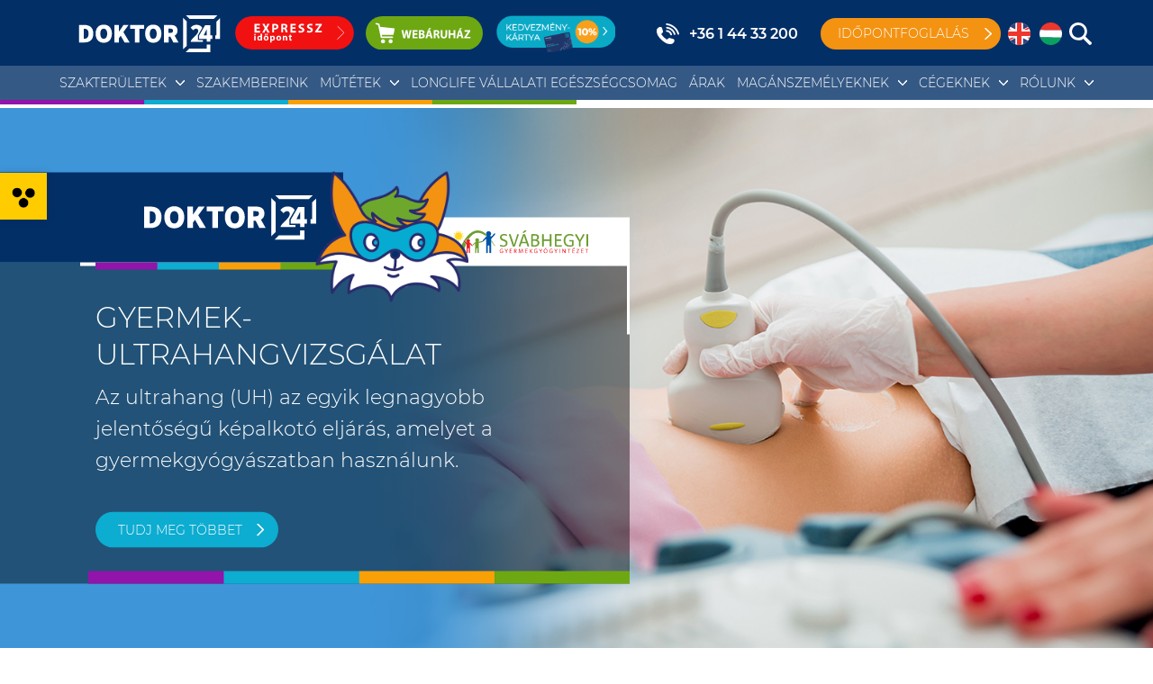

--- FILE ---
content_type: text/html; charset=UTF-8
request_url: https://doktor24.hu/szakteruletek/gyermek-ultrahangvizsgalat/
body_size: 29174
content:
<!DOCTYPE html>
<html lang="hu-HU">
<head>
<meta http-equiv="Content-Type" content="text/html; charset=UTF-8" />
<script type="text/javascript">
/* <![CDATA[ */
var gform;gform||(document.addEventListener("gform_main_scripts_loaded",function(){gform.scriptsLoaded=!0}),document.addEventListener("gform/theme/scripts_loaded",function(){gform.themeScriptsLoaded=!0}),window.addEventListener("DOMContentLoaded",function(){gform.domLoaded=!0}),gform={domLoaded:!1,scriptsLoaded:!1,themeScriptsLoaded:!1,isFormEditor:()=>"function"==typeof InitializeEditor,callIfLoaded:function(o){return!(!gform.domLoaded||!gform.scriptsLoaded||!gform.themeScriptsLoaded&&!gform.isFormEditor()||(gform.isFormEditor()&&console.warn("The use of gform.initializeOnLoaded() is deprecated in the form editor context and will be removed in Gravity Forms 3.1."),o(),0))},initializeOnLoaded:function(o){gform.callIfLoaded(o)||(document.addEventListener("gform_main_scripts_loaded",()=>{gform.scriptsLoaded=!0,gform.callIfLoaded(o)}),document.addEventListener("gform/theme/scripts_loaded",()=>{gform.themeScriptsLoaded=!0,gform.callIfLoaded(o)}),window.addEventListener("DOMContentLoaded",()=>{gform.domLoaded=!0,gform.callIfLoaded(o)}))},hooks:{action:{},filter:{}},addAction:function(o,r,e,t){gform.addHook("action",o,r,e,t)},addFilter:function(o,r,e,t){gform.addHook("filter",o,r,e,t)},doAction:function(o){gform.doHook("action",o,arguments)},applyFilters:function(o){return gform.doHook("filter",o,arguments)},removeAction:function(o,r){gform.removeHook("action",o,r)},removeFilter:function(o,r,e){gform.removeHook("filter",o,r,e)},addHook:function(o,r,e,t,n){null==gform.hooks[o][r]&&(gform.hooks[o][r]=[]);var d=gform.hooks[o][r];null==n&&(n=r+"_"+d.length),gform.hooks[o][r].push({tag:n,callable:e,priority:t=null==t?10:t})},doHook:function(r,o,e){var t;if(e=Array.prototype.slice.call(e,1),null!=gform.hooks[r][o]&&((o=gform.hooks[r][o]).sort(function(o,r){return o.priority-r.priority}),o.forEach(function(o){"function"!=typeof(t=o.callable)&&(t=window[t]),"action"==r?t.apply(null,e):e[0]=t.apply(null,e)})),"filter"==r)return e[0]},removeHook:function(o,r,t,n){var e;null!=gform.hooks[o][r]&&(e=(e=gform.hooks[o][r]).filter(function(o,r,e){return!!(null!=n&&n!=o.tag||null!=t&&t!=o.priority)}),gform.hooks[o][r]=e)}});
/* ]]> */
</script>
<meta name="viewport" content="width=device-width, initial-scale=1.0, maximum-scale=5.0" />
<link rel="pingback" href="https://doktor24.hu/xmlrpc.php" />
<link rel="apple-touch-icon" sizes="57x57" href="https://doktor24.hu/wp-content/themes/doktor24v2/assets/fav/apple-icon-57x57.png">
<link rel="apple-touch-icon" sizes="60x60" href="https://doktor24.hu/wp-content/themes/doktor24v2/assets/fav/apple-icon-60x60.png">
<link rel="apple-touch-icon" sizes="72x72" href="https://doktor24.hu/wp-content/themes/doktor24v2/assets/fav/apple-icon-72x72.png">
<link rel="apple-touch-icon" sizes="76x76" href="https://doktor24.hu/wp-content/themes/doktor24v2/assets/fav/apple-icon-76x76.png">
<link rel="apple-touch-icon" sizes="114x114" href="https://doktor24.hu/wp-content/themes/doktor24v2/assets/fav/apple-icon-114x114.png">
<link rel="apple-touch-icon" sizes="120x120" href="https://doktor24.hu/wp-content/themes/doktor24v2/assets/fav/apple-icon-120x120.png">
<link rel="apple-touch-icon" sizes="144x144" href="https://doktor24.hu/wp-content/themes/doktor24v2/assets/fav/apple-icon-144x144.png">
<link rel="apple-touch-icon" sizes="152x152" href="https://doktor24.hu/wp-content/themes/doktor24v2/assets/fav/apple-icon-152x152.png">
<link rel="apple-touch-icon" sizes="180x180" href="https://doktor24.hu/wp-content/themes/doktor24v2/assets/fav/apple-icon-180x180.png">
<link rel="icon" type="image/png" sizes="192x192"  href="https://doktor24.hu/wp-content/themes/doktor24v2/assets/fav/android-icon-192x192.png">
<link rel="icon" type="image/png" sizes="32x32" href="https://doktor24.hu/wp-content/themes/doktor24v2/assets/fav/favicon-32x32.png">
<link rel="icon" type="image/png" sizes="96x96" href="https://doktor24.hu/wp-content/themes/doktor24v2/assets/fav/favicon-96x96.png">
<link rel="icon" type="image/png" sizes="16x16" href="https://doktor24.hu/wp-content/themes/doktor24v2/assets/fav/favicon-16x16.png">
<meta name="msapplication-TileColor" content="#ffffff">
<meta name="msapplication-TileImage" content="https://doktor24.hu/wp-content/themes/doktor24v2/assets/fav/ms-icon-144x144.png">
<meta name="theme-color" content="#ffffff">
<meta name='robots' content='index, follow, max-image-preview:large, max-snippet:-1, max-video-preview:-1' />
<link rel="alternate" hreflang="en" href="https://doktor24.hu/en/szakteruletek/paediatric-ultrasound/" />
<link rel="alternate" hreflang="hu" href="https://doktor24.hu/szakteruletek/gyermek-ultrahangvizsgalat/" />
<link rel="alternate" hreflang="x-default" href="https://doktor24.hu/szakteruletek/gyermek-ultrahangvizsgalat/" />
<!-- This site is optimized with the Yoast SEO plugin v26.3 - https://yoast.com/wordpress/plugins/seo/ -->
<title>Gyermek-ultrahangvizsgálat &#8211; Doktor24</title>
<meta name="description" content="Gyermek-ultrahangvizsgálat a legkisebbek egészségéért. Csecsemőkori csípőszűrés, hasi ultrahang, speciális vizsgálatok gyerekbarát orvosokkal." />
<link rel="canonical" href="https://doktor24.hu/szakteruletek/ultrahangvizsgalat/" />
<meta property="og:locale" content="hu_HU" />
<meta property="og:type" content="article" />
<meta property="og:title" content="Gyermek-ultrahangvizsgálat &#8211; Doktor24" />
<meta property="og:description" content="Gyermek-ultrahangvizsgálat a legkisebbek egészségéért. Csecsemőkori csípőszűrés, hasi ultrahang, speciális vizsgálatok gyerekbarát orvosokkal." />
<meta property="og:url" content="https://doktor24.hu/szakteruletek/ultrahangvizsgalat/" />
<meta property="og:site_name" content="Doktor24" />
<meta property="article:publisher" content="https://www.facebook.com/doktor24.hu" />
<meta property="article:modified_time" content="2024-12-16T16:18:02+00:00" />
<meta property="og:image" content="https://doktor24.hu/wp-content/uploads/2021/12/ultrahang-1.jpg" />
<meta property="og:image:width" content="825" />
<meta property="og:image:height" content="402" />
<meta property="og:image:type" content="image/jpeg" />
<meta name="twitter:card" content="summary_large_image" />
<meta name="twitter:label1" content="Becsült olvasási idő" />
<meta name="twitter:data1" content="1 perc" />
<script type="application/ld+json" class="yoast-schema-graph">{"@context":"https://schema.org","@graph":[{"@type":"WebPage","@id":"https://doktor24.hu/szakteruletek/gyermek-ultrahangvizsgalat/","url":"https://doktor24.hu/szakteruletek/ultrahangvizsgalat/","name":"Gyermek-ultrahangvizsgálat &#8211; Doktor24","isPartOf":{"@id":"https://doktor24.hu/#website"},"primaryImageOfPage":{"@id":"https://doktor24.hu/szakteruletek/ultrahangvizsgalat/#primaryimage"},"image":{"@id":"https://doktor24.hu/szakteruletek/ultrahangvizsgalat/#primaryimage"},"thumbnailUrl":"https://doktor24.hu/wp-content/uploads/2021/12/ultrahang-vizsgalat.jpg","datePublished":"2021-12-03T09:56:54+00:00","dateModified":"2024-12-16T16:18:02+00:00","description":"Gyermek-ultrahangvizsgálat a legkisebbek egészségéért. Csecsemőkori csípőszűrés, hasi ultrahang, speciális vizsgálatok gyerekbarát orvosokkal.","breadcrumb":{"@id":"https://doktor24.hu/szakteruletek/ultrahangvizsgalat/#breadcrumb"},"inLanguage":"hu","potentialAction":[{"@type":"ReadAction","target":["https://doktor24.hu/szakteruletek/ultrahangvizsgalat/"]}]},{"@type":"ImageObject","inLanguage":"hu","@id":"https://doktor24.hu/szakteruletek/ultrahangvizsgalat/#primaryimage","url":"https://doktor24.hu/wp-content/uploads/2021/12/ultrahang-vizsgalat.jpg","contentUrl":"https://doktor24.hu/wp-content/uploads/2021/12/ultrahang-vizsgalat.jpg","width":825,"height":402,"caption":"Doktor24 gyermek-ultrahangvizsgálat szakrendelés Budapest"},{"@type":"BreadcrumbList","@id":"https://doktor24.hu/szakteruletek/ultrahangvizsgalat/#breadcrumb","itemListElement":[{"@type":"ListItem","position":1,"name":"Szakterületek","item":"https://doktor24.hu/szakteruletek/"},{"@type":"ListItem","position":2,"name":"Gyermek-ultrahangvizsgálat"}]},{"@type":"WebSite","@id":"https://doktor24.hu/#website","url":"https://doktor24.hu/","name":"Doktor24","description":"Magánegészségügy mindenkinek.","publisher":{"@id":"https://doktor24.hu/#organization"},"potentialAction":[{"@type":"SearchAction","target":{"@type":"EntryPoint","urlTemplate":"https://doktor24.hu/?s={search_term_string}"},"query-input":{"@type":"PropertyValueSpecification","valueRequired":true,"valueName":"search_term_string"}}],"inLanguage":"hu"},{"@type":"Organization","@id":"https://doktor24.hu/#organization","name":"Doktor24 Csoport","url":"https://doktor24.hu/","logo":{"@type":"ImageObject","inLanguage":"hu","@id":"https://doktor24.hu/#/schema/logo/image/","url":"https://doktor24.hu/wp-content/uploads/2022/02/logo2.svg","contentUrl":"https://doktor24.hu/wp-content/uploads/2022/02/logo2.svg","width":309,"height":81,"caption":"Doktor24 Csoport"},"image":{"@id":"https://doktor24.hu/#/schema/logo/image/"},"sameAs":["https://www.facebook.com/doktor24.hu","https://www.instagram.com/doktor24_csoport/","https://www.linkedin.com/company/doktor24-magyarorszag/","https://www.youtube.com/channel/UCyddr1tJfJ4ugWgyt40RIKw"]}]}</script>
<!-- / Yoast SEO plugin. -->
<link rel='dns-prefetch' href='//ajax.googleapis.com' />
<link rel="alternate" title="oEmbed (JSON)" type="application/json+oembed" href="https://doktor24.hu/wp-json/oembed/1.0/embed?url=https%3A%2F%2Fdoktor24.hu%2Fszakteruletek%2Fgyermek-ultrahangvizsgalat%2F" />
<link rel="alternate" title="oEmbed (XML)" type="text/xml+oembed" href="https://doktor24.hu/wp-json/oembed/1.0/embed?url=https%3A%2F%2Fdoktor24.hu%2Fszakteruletek%2Fgyermek-ultrahangvizsgalat%2F&#038;format=xml" />
<style id='wp-img-auto-sizes-contain-inline-css' type='text/css'>
img:is([sizes=auto i],[sizes^="auto," i]){contain-intrinsic-size:3000px 1500px}
/*# sourceURL=wp-img-auto-sizes-contain-inline-css */
</style>
<link rel='stylesheet' id='hamburger-css' href='//doktor24.hu/wp-content/cache/wpfc-minified/jy1falfm/e0swn.css' type='text/css' media='all' />
<link rel='stylesheet' id='app-css' href='//doktor24.hu/wp-content/cache/wpfc-minified/kzpn1u1o/e0swn.css' type='text/css' media='all' />
<link rel='stylesheet' id='wpml-legacy-horizontal-list-0-css' href='//doktor24.hu/wp-content/cache/wpfc-minified/8j5k92nr/e0swn.css' type='text/css' media='all' />
<style id='wpml-legacy-horizontal-list-0-inline-css' type='text/css'>
.wpml-ls-statics-footer a, .wpml-ls-statics-footer .wpml-ls-sub-menu a, .wpml-ls-statics-footer .wpml-ls-sub-menu a:link, .wpml-ls-statics-footer li:not(.wpml-ls-current-language) .wpml-ls-link, .wpml-ls-statics-footer li:not(.wpml-ls-current-language) .wpml-ls-link:link {color:#444444;background-color:#ffffff;}.wpml-ls-statics-footer .wpml-ls-sub-menu a:hover,.wpml-ls-statics-footer .wpml-ls-sub-menu a:focus, .wpml-ls-statics-footer .wpml-ls-sub-menu a:link:hover, .wpml-ls-statics-footer .wpml-ls-sub-menu a:link:focus {color:#000000;background-color:#eeeeee;}.wpml-ls-statics-footer .wpml-ls-current-language > a {color:#444444;background-color:#ffffff;}.wpml-ls-statics-footer .wpml-ls-current-language:hover>a, .wpml-ls-statics-footer .wpml-ls-current-language>a:focus {color:#000000;background-color:#eeeeee;}
/*# sourceURL=wpml-legacy-horizontal-list-0-inline-css */
</style>
<link rel='stylesheet' id='pojo-a11y-css' href='//doktor24.hu/wp-content/cache/wpfc-minified/d7olg1h/e0swn.css' type='text/css' media='all' />
<script type="text/javascript" id="wpml-cookie-js-extra">
/* <![CDATA[ */
var wpml_cookies = {"wp-wpml_current_language":{"value":"hu","expires":1,"path":"/"}};
var wpml_cookies = {"wp-wpml_current_language":{"value":"hu","expires":1,"path":"/"}};
//# sourceURL=wpml-cookie-js-extra
/* ]]> */
</script>
<script type="text/javascript" src="https://doktor24.hu/wp-content/plugins/sitepress-multilingual-cms/res/js/cookies/language-cookie.js?ver=484900" id="wpml-cookie-js" defer="defer" data-wp-strategy="defer"></script>
<link rel="https://api.w.org/" href="https://doktor24.hu/wp-json/" /><link rel='shortlink' href='https://doktor24.hu/?p=551' />
<meta name="generator" content="WPML ver:4.8.4 stt:1,23;" />
<style type="text/css">
#pojo-a11y-toolbar .pojo-a11y-toolbar-toggle a{ background-color: #4054b2;	color: #ffffff;}
#pojo-a11y-toolbar .pojo-a11y-toolbar-overlay, #pojo-a11y-toolbar .pojo-a11y-toolbar-overlay ul.pojo-a11y-toolbar-items.pojo-a11y-links{ border-color: #4054b2;}
body.pojo-a11y-focusable a:focus{ outline-style: solid !important;	outline-width: 1px !important;	outline-color: #FF0000 !important;}
#pojo-a11y-toolbar{ top: 100px !important;}
#pojo-a11y-toolbar .pojo-a11y-toolbar-overlay{ background-color: #ffffff;}
#pojo-a11y-toolbar .pojo-a11y-toolbar-overlay ul.pojo-a11y-toolbar-items li.pojo-a11y-toolbar-item a, #pojo-a11y-toolbar .pojo-a11y-toolbar-overlay p.pojo-a11y-toolbar-title{ color: #333333;}
#pojo-a11y-toolbar .pojo-a11y-toolbar-overlay ul.pojo-a11y-toolbar-items li.pojo-a11y-toolbar-item a.active{ background-color: #4054b2;	color: #ffffff;}
@media (max-width: 767px) { #pojo-a11y-toolbar { top: 50px !important; } }</style>
<!-- Global site tag (gtag.js) - Google Analytics -->
<script async src="https://www.googletagmanager.com/gtag/js?id=UA-41568537-1"></script>
<script>
window.dataLayer = window.dataLayer || [];
function gtag(){dataLayer.push(arguments);}
gtag('js', new Date());
</script>
<!-- Google Tag Manager -->
<script>(function(w,d,s,l,i){w[l]=w[l]||[];w[l].push({'gtm.start':
new Date().getTime(),event:'gtm.js'});var f=d.getElementsByTagName(s)[0],
j=d.createElement(s),dl=l!='dataLayer'?'&l='+l:'';j.async=true;j.src=
'https://www.googletagmanager.com/gtm.js?id='+i+dl;f.parentNode.insertBefore(j,f);
})(window,document,'script','dataLayer','GTM-W62DSDT');
ga('create', 'UA-41568537-1', 'auto', {'allowLinker': true});
ga('require', 'linker');
ga('linker:autoLink', ['https://medicall.cc/idopontfoglalas/doktor24/'] )
ga('send', 'pageview');
</script>
<!-- Facebook Pixel Code -->
<script>
!function(f,b,e,v,n,t,s)
{if(f.fbq)return;n=f.fbq=function(){n.callMethod?
n.callMethod.apply(n,arguments):n.queue.push(arguments)};
if(!f._fbq)f._fbq=n;n.push=n;n.loaded=!0;n.version='2.0';
n.queue=[];t=b.createElement(e);t.async=!0;
t.src=v;s=b.getElementsByTagName(e)[0];
s.parentNode.insertBefore(t,s)}(window, document,'script',
'https://connect.facebook.net/en_US/fbevents.js');
fbq('init', '4338296099569550');
fbq('track', 'PageView');
</script>
<!-- Google Tag Manager -->
<script>(function(w,d,s,l,i){w[l]=w[l]||[];w[l].push({'gtm.start':
new Date().getTime(),event:'gtm.js'});var f=d.getElementsByTagName(s)[0],
j=d.createElement(s),dl=l!='dataLayer'?'&l='+l:'';j.async=true;j.src=
'https://www.googletagmanager.com/gtm.js?id='+i+dl;f.parentNode.insertBefore(j,f);
})(window,document,'script','dataLayer','GTM-NVC2ZBH');</script>
<!-- End Google Tag Manager -->
<!-- Google tag (gtag.js) --> <script async src="https://www.googletagmanager.com/gtag/js?id=AW-711285507"></script> <script> window.dataLayer = window.dataLayer || []; function gtag(){dataLayer.push(arguments);} gtag('js', new Date()); gtag('config', 'AW-711285507'); </script>
<!-- Google tag (gtag.js) --> <script async src="https://www.googletagmanager.com/gtag/js?id=G-3V860CXY4Z"></script> <script> window.dataLayer = window.dataLayer || []; function gtag(){dataLayer.push(arguments);} gtag('js', new Date()); gtag('config', 'G-3V860CXY4Z'); </script>
<style id='global-styles-inline-css' type='text/css'>
:root{--wp--preset--aspect-ratio--square: 1;--wp--preset--aspect-ratio--4-3: 4/3;--wp--preset--aspect-ratio--3-4: 3/4;--wp--preset--aspect-ratio--3-2: 3/2;--wp--preset--aspect-ratio--2-3: 2/3;--wp--preset--aspect-ratio--16-9: 16/9;--wp--preset--aspect-ratio--9-16: 9/16;--wp--preset--color--black: #000000;--wp--preset--color--cyan-bluish-gray: #abb8c3;--wp--preset--color--white: #ffffff;--wp--preset--color--pale-pink: #f78da7;--wp--preset--color--vivid-red: #cf2e2e;--wp--preset--color--luminous-vivid-orange: #ff6900;--wp--preset--color--luminous-vivid-amber: #fcb900;--wp--preset--color--light-green-cyan: #7bdcb5;--wp--preset--color--vivid-green-cyan: #00d084;--wp--preset--color--pale-cyan-blue: #8ed1fc;--wp--preset--color--vivid-cyan-blue: #0693e3;--wp--preset--color--vivid-purple: #9b51e0;--wp--preset--gradient--vivid-cyan-blue-to-vivid-purple: linear-gradient(135deg,rgb(6,147,227) 0%,rgb(155,81,224) 100%);--wp--preset--gradient--light-green-cyan-to-vivid-green-cyan: linear-gradient(135deg,rgb(122,220,180) 0%,rgb(0,208,130) 100%);--wp--preset--gradient--luminous-vivid-amber-to-luminous-vivid-orange: linear-gradient(135deg,rgb(252,185,0) 0%,rgb(255,105,0) 100%);--wp--preset--gradient--luminous-vivid-orange-to-vivid-red: linear-gradient(135deg,rgb(255,105,0) 0%,rgb(207,46,46) 100%);--wp--preset--gradient--very-light-gray-to-cyan-bluish-gray: linear-gradient(135deg,rgb(238,238,238) 0%,rgb(169,184,195) 100%);--wp--preset--gradient--cool-to-warm-spectrum: linear-gradient(135deg,rgb(74,234,220) 0%,rgb(151,120,209) 20%,rgb(207,42,186) 40%,rgb(238,44,130) 60%,rgb(251,105,98) 80%,rgb(254,248,76) 100%);--wp--preset--gradient--blush-light-purple: linear-gradient(135deg,rgb(255,206,236) 0%,rgb(152,150,240) 100%);--wp--preset--gradient--blush-bordeaux: linear-gradient(135deg,rgb(254,205,165) 0%,rgb(254,45,45) 50%,rgb(107,0,62) 100%);--wp--preset--gradient--luminous-dusk: linear-gradient(135deg,rgb(255,203,112) 0%,rgb(199,81,192) 50%,rgb(65,88,208) 100%);--wp--preset--gradient--pale-ocean: linear-gradient(135deg,rgb(255,245,203) 0%,rgb(182,227,212) 50%,rgb(51,167,181) 100%);--wp--preset--gradient--electric-grass: linear-gradient(135deg,rgb(202,248,128) 0%,rgb(113,206,126) 100%);--wp--preset--gradient--midnight: linear-gradient(135deg,rgb(2,3,129) 0%,rgb(40,116,252) 100%);--wp--preset--font-size--small: 13px;--wp--preset--font-size--medium: 20px;--wp--preset--font-size--large: 36px;--wp--preset--font-size--x-large: 42px;--wp--preset--spacing--20: 0.44rem;--wp--preset--spacing--30: 0.67rem;--wp--preset--spacing--40: 1rem;--wp--preset--spacing--50: 1.5rem;--wp--preset--spacing--60: 2.25rem;--wp--preset--spacing--70: 3.38rem;--wp--preset--spacing--80: 5.06rem;--wp--preset--shadow--natural: 6px 6px 9px rgba(0, 0, 0, 0.2);--wp--preset--shadow--deep: 12px 12px 50px rgba(0, 0, 0, 0.4);--wp--preset--shadow--sharp: 6px 6px 0px rgba(0, 0, 0, 0.2);--wp--preset--shadow--outlined: 6px 6px 0px -3px rgb(255, 255, 255), 6px 6px rgb(0, 0, 0);--wp--preset--shadow--crisp: 6px 6px 0px rgb(0, 0, 0);}:where(.is-layout-flex){gap: 0.5em;}:where(.is-layout-grid){gap: 0.5em;}body .is-layout-flex{display: flex;}.is-layout-flex{flex-wrap: wrap;align-items: center;}.is-layout-flex > :is(*, div){margin: 0;}body .is-layout-grid{display: grid;}.is-layout-grid > :is(*, div){margin: 0;}:where(.wp-block-columns.is-layout-flex){gap: 2em;}:where(.wp-block-columns.is-layout-grid){gap: 2em;}:where(.wp-block-post-template.is-layout-flex){gap: 1.25em;}:where(.wp-block-post-template.is-layout-grid){gap: 1.25em;}.has-black-color{color: var(--wp--preset--color--black) !important;}.has-cyan-bluish-gray-color{color: var(--wp--preset--color--cyan-bluish-gray) !important;}.has-white-color{color: var(--wp--preset--color--white) !important;}.has-pale-pink-color{color: var(--wp--preset--color--pale-pink) !important;}.has-vivid-red-color{color: var(--wp--preset--color--vivid-red) !important;}.has-luminous-vivid-orange-color{color: var(--wp--preset--color--luminous-vivid-orange) !important;}.has-luminous-vivid-amber-color{color: var(--wp--preset--color--luminous-vivid-amber) !important;}.has-light-green-cyan-color{color: var(--wp--preset--color--light-green-cyan) !important;}.has-vivid-green-cyan-color{color: var(--wp--preset--color--vivid-green-cyan) !important;}.has-pale-cyan-blue-color{color: var(--wp--preset--color--pale-cyan-blue) !important;}.has-vivid-cyan-blue-color{color: var(--wp--preset--color--vivid-cyan-blue) !important;}.has-vivid-purple-color{color: var(--wp--preset--color--vivid-purple) !important;}.has-black-background-color{background-color: var(--wp--preset--color--black) !important;}.has-cyan-bluish-gray-background-color{background-color: var(--wp--preset--color--cyan-bluish-gray) !important;}.has-white-background-color{background-color: var(--wp--preset--color--white) !important;}.has-pale-pink-background-color{background-color: var(--wp--preset--color--pale-pink) !important;}.has-vivid-red-background-color{background-color: var(--wp--preset--color--vivid-red) !important;}.has-luminous-vivid-orange-background-color{background-color: var(--wp--preset--color--luminous-vivid-orange) !important;}.has-luminous-vivid-amber-background-color{background-color: var(--wp--preset--color--luminous-vivid-amber) !important;}.has-light-green-cyan-background-color{background-color: var(--wp--preset--color--light-green-cyan) !important;}.has-vivid-green-cyan-background-color{background-color: var(--wp--preset--color--vivid-green-cyan) !important;}.has-pale-cyan-blue-background-color{background-color: var(--wp--preset--color--pale-cyan-blue) !important;}.has-vivid-cyan-blue-background-color{background-color: var(--wp--preset--color--vivid-cyan-blue) !important;}.has-vivid-purple-background-color{background-color: var(--wp--preset--color--vivid-purple) !important;}.has-black-border-color{border-color: var(--wp--preset--color--black) !important;}.has-cyan-bluish-gray-border-color{border-color: var(--wp--preset--color--cyan-bluish-gray) !important;}.has-white-border-color{border-color: var(--wp--preset--color--white) !important;}.has-pale-pink-border-color{border-color: var(--wp--preset--color--pale-pink) !important;}.has-vivid-red-border-color{border-color: var(--wp--preset--color--vivid-red) !important;}.has-luminous-vivid-orange-border-color{border-color: var(--wp--preset--color--luminous-vivid-orange) !important;}.has-luminous-vivid-amber-border-color{border-color: var(--wp--preset--color--luminous-vivid-amber) !important;}.has-light-green-cyan-border-color{border-color: var(--wp--preset--color--light-green-cyan) !important;}.has-vivid-green-cyan-border-color{border-color: var(--wp--preset--color--vivid-green-cyan) !important;}.has-pale-cyan-blue-border-color{border-color: var(--wp--preset--color--pale-cyan-blue) !important;}.has-vivid-cyan-blue-border-color{border-color: var(--wp--preset--color--vivid-cyan-blue) !important;}.has-vivid-purple-border-color{border-color: var(--wp--preset--color--vivid-purple) !important;}.has-vivid-cyan-blue-to-vivid-purple-gradient-background{background: var(--wp--preset--gradient--vivid-cyan-blue-to-vivid-purple) !important;}.has-light-green-cyan-to-vivid-green-cyan-gradient-background{background: var(--wp--preset--gradient--light-green-cyan-to-vivid-green-cyan) !important;}.has-luminous-vivid-amber-to-luminous-vivid-orange-gradient-background{background: var(--wp--preset--gradient--luminous-vivid-amber-to-luminous-vivid-orange) !important;}.has-luminous-vivid-orange-to-vivid-red-gradient-background{background: var(--wp--preset--gradient--luminous-vivid-orange-to-vivid-red) !important;}.has-very-light-gray-to-cyan-bluish-gray-gradient-background{background: var(--wp--preset--gradient--very-light-gray-to-cyan-bluish-gray) !important;}.has-cool-to-warm-spectrum-gradient-background{background: var(--wp--preset--gradient--cool-to-warm-spectrum) !important;}.has-blush-light-purple-gradient-background{background: var(--wp--preset--gradient--blush-light-purple) !important;}.has-blush-bordeaux-gradient-background{background: var(--wp--preset--gradient--blush-bordeaux) !important;}.has-luminous-dusk-gradient-background{background: var(--wp--preset--gradient--luminous-dusk) !important;}.has-pale-ocean-gradient-background{background: var(--wp--preset--gradient--pale-ocean) !important;}.has-electric-grass-gradient-background{background: var(--wp--preset--gradient--electric-grass) !important;}.has-midnight-gradient-background{background: var(--wp--preset--gradient--midnight) !important;}.has-small-font-size{font-size: var(--wp--preset--font-size--small) !important;}.has-medium-font-size{font-size: var(--wp--preset--font-size--medium) !important;}.has-large-font-size{font-size: var(--wp--preset--font-size--large) !important;}.has-x-large-font-size{font-size: var(--wp--preset--font-size--x-large) !important;}
/*# sourceURL=global-styles-inline-css */
</style>
<link rel='stylesheet' id='remodalcss-css' href='//doktor24.hu/wp-content/cache/wpfc-minified/lk92u378/e0sx2.css' type='text/css' media='all' />
<link rel='stylesheet' id='remodalDef-css' href='//doktor24.hu/wp-content/cache/wpfc-minified/8jqwlhp1/e0sx2.css' type='text/css' media='all' />
</head>
<body class="wp-singular szakteruletek-template-default single single-szakteruletek postid-551 wp-theme-doktor24v2">
<noscript><img height="1" width="1" style="display:none"
src="https://www.facebook.com/tr?id=4338296099569550&ev=PageView&noscript=1"
/></noscript>
<!-- Google Tag Manager (noscript) -->
<noscript><iframe height="0" width="0" style="display:none;visibility:hidden" data-src="https://www.googletagmanager.com/ns.html?id=GTM-W62DSDT" class="lazyload" src="[data-uri]"></iframe></noscript>
<!-- Google Tag Manager (noscript) -->
<noscript><iframe src="https://www.googletagmanager.com/ns.html?id=GTM-NVC2ZBH"
height="0" width="0" style="display:none;visibility:hidden"></iframe></noscript>
<!-- End Google Tag Manager (noscript) -->
<!-- Google Tag Manager (noscript) -->
<noscript><iframe 
height="0" width="0" style="display:none;visibility:hidden" data-src="https://www.googletagmanager.com/ns.html?id=GTM-W62DSDT" class="lazyload" src="[data-uri]"></iframe></noscript>
<!-- End Google Tag Manager (noscript) -->
<style type="text/css">
.hero .heroInner img {
object-position: top right;
}
#menu.rozsaszin {
background:#ff99cc;
}
#menu.rozsaszin .search-section {
display: none;
}
#menu .ribbon {
display: none;
}
#menu.rozsaszin  .headerRight {
position: relative;
}
#menu.rozsaszin .ribbon {
display: inline-block;
height:100px; width:210px; background:url(https://doktor24.hu/wp-content/themes/doktor24v2/assets/img/ribbonBlue.png) center left no-repeat; 
background-size:contain; position:absolute; top:-20px; left:-220px; 
}
#menu.rozsaszin .menuBottom ul li a {
color:#032f67;
}
#menu.rozsaszin .menuBottom ul li.menu-item-has-children > a {
background: url(chevronBlue.svg) 100%/10px no-repeat;
background-size:contain;
}
#menu.rozsaszin .headerRight .phone {
color:#032f67; 
background: url(https://doktor24.hu/wp-content/themes/doktor24v2/assets/img/phoneBlue.svg) 0/25px no-repeat;
}
@media screen and (max-width:1350px) { 
#menu.rozsaszin .ribbon {
left:-180px;
}
}
@media screen and (max-width:1250px) { 
#menu.rozsaszin .ribbon {
display: none;
}
}
@media screen and (max-width:1100px) { 
#menu.rozsaszin .ribbon {
display: block;
left: auto;
right: 40px;
top: -78px;
}
}
@media screen and (max-width:700px) { 
#menu.rozsaszin .ribbon {
display: none;
}
}
#menu.ferfi {
/*background:#ff99cc;*/
}
#menu.ferfi .search-section {
display: none;
}
#menu .ribboTwo {
display: none;
}
#menu.ferfi .headerRight {
position: relative;
}
#menu.ferfi .ribboTwo {
display: inline-block;
height:100px; width:210px; background:url(https://doktor24.hu/wp-content/themes/doktor24v2/assets/img/ribbonBlue2.png) center left no-repeat; 
background-size:contain; position:absolute; top:-20px; left:-220px; 
}
#menu.ferfi .menuBottom ul li.menu-item-has-children > a {
background: url(chevronBlue.svg) 100%/10px no-repeat;
background-size:contain;
}
/*#menu.ferfi .headerRight .phone {
color:#032f67; 
background: url(https://doktor24.hu/wp-content/themes/doktor24v2/assets/img/phoneBlue.svg) 0/25px no-repeat;
}*/
@media screen and (max-width:1350px) { 
#menu.ferfi .ribboTwo {
left:-180px;
}
}
@media screen and (max-width:1250px) { 
#menu.ferfi .ribboTwo {
display: none;
}
}
@media screen and (max-width:1100px) { 
#menu.ferfi .ribboTwo {
display: block;
left: auto;
right: 40px;
top: -78px;
}
}
@media screen and (max-width:700px) { 
#menu.ferfi .ribboTwo {
display: none;
}
}
.searchOverlay {
position:fixed; top:0; left:0; right:0; bottom:0; background:rgba(3,47,103,0.8);  z-index: 1000;
}
.searchOverlay.hidden {
display: none;
}
.searchOverlay .searchClose {
width:40px; height:40px; background:url(https://doktor24.hu/wp-content/themes/doktor24v2/assets/img/close.svg) center left no-repeat; 
cursor: pointer;top: 20px;position:absolute;
right: 30px;
}
.searchOverlay .searchOverlayBox {
width:90%; max-width:500px; left:50%; margin-left:-200px;
top:50%; margin-top:-35px;position:absolute;
}
@media screen and (max-width:700px) { 
.searchOverlay .searchOverlayBox {
max-width:90%; width:90%; margin-left:5%; left:0;
}
}
.searchOverlay .searchOverlayBox .search-input {
background:#0dacd1 url(https://doktor24.hu/wp-content/themes/doktor24v2/dist/search.1be03acb.svg) 94%/20px no-repeat;
box-shadow: none;
-ms-border-radius: 40px;
border: none;
border-radius: 40px;
padding: 0 30px 0 15px;
font-size: 14px;
line-height: 70px;
width:100%;
display: inline-block;
}
.searchOverlay .searchOverlayBox .search-input:focus {
box-shadow:none; border-color:#fff;
}
.searchOverlay .searchOverlayBox label {
display: block;
}
.searchOverlay .searchOverlayBox #searchsubmit {
display: none;
}
.searchTrigger {
width:25px;height:25px;background:url(https://doktor24.hu/wp-content/themes/doktor24v2/assets/img/searchWhite.svg) center left no-repeat; 
cursor: pointer;
}
#menu .headerRight {
display:flex; align-items: center;
}
@media screen and (max-width:1300px) { 
/*#menu .headerRight .phone {
margin-right:-12px;
}*/
}
#menu .headerRight .redBtn {
height:35px;
}
@media screen and (max-width:1100px) { 
.searchTrigger {
position: absolute;
top: -43px;
right: 0px;
}
#menu.ferfi .hamburger {
right: 55px;
}
#menu.ferfi .ribboTwo {
right:90px;
}
}
@media screen and (max-width:450px) { 
.searchTrigger {
/*display: none;*/
}
#menu.ferfi .hamburger {
right: 7px;
}
}
</style>
<div class="searchOverlay hidden" id="searchOverlay">
<div class="searchClose" id="searchClose"></div>
<div class="searchOverlayBox">
<form action="https://doktor24.hu/" id="searchform" method="get">
<div>
<label for="s" style="font-size:0px;" class="screen-reader-text small">Keresés:				<input type="text" class="search-input" style="font-size:14px" id="s" name="s" value="" placeholder="" autocomplete="false" /></label>
<input type="submit" value="" id="searchsubmit" />
</div>
</form>	 
</div>
</div>
<style type="text/css">
.webshop, .webshopBtn {
/*background:url(https://doktor24.hu/wp-content/themes/doktor24v2/assets/img/aruhaz.svg) top center no-repeat; background-size:contain;*/
width:130px;height:37px; display:inline-block; 
}
.webshop img, .webshopBtn img {
width:100%;
}
@media screen and (max-width:1100px) { 
.searchTrigger {
right:60px;
}
.headerRight {
z-index: 2;
}
.headerLeft {
z-index: 1;
}
.webshop {
position:absolute; top: -50px;
right: 100px;
}
.webshopBtn.desktop, .headerLeft .express, .headerLeft .webshopBtn {
display: none;
}
}
@media screen and (max-width:700px) { 
.webshop, #menu .logobox a.express {
display: none !important;
}
.webshopBtn {
margin-bottom:-15px;
}
#menu .logobox a img {
width:180px;
}
}
</style>
<style>
.animation-container {
width:100%;display:inline-block;
}
.animation-container svg {
width: 100%;
height: 100%;
}
/* White logo - always visible */
.animation-container .logo-white {
opacity: 1;
}
/* Ribbon shapes - fade in animation */
.animation-container .ribbon-1 {
opacity: 0;
animation: fadeIn 0.8s ease-in-out 0.2s forwards;
}
.animation-container .ribbon-2 {
opacity: 0;
animation: fadeIn 0.8s ease-in-out 0.5s forwards;
}
.animation-container .ribbon-3 {
opacity: 0;
animation: fadeIn 0.8s ease-in-out 0.8s forwards;
}
.animation-container .ribbon-4 {
opacity: 0;
animation: fadeIn 0.8s ease-in-out 1.1s forwards;
}
.animation-container .ribbon-5 {
opacity: 0;
animation: fadeIn 0.8s ease-in-out 1.4s forwards;
}
.animation-container .ribbon-6 {
opacity: 0;
animation: fadeIn 0.8s ease-in-out 1.7s forwards;
}
@keyframes fadeIn {
from {
opacity: 0;
}
to {
opacity: 1;
}
}
/* Restart animation button */
.animation-container .restart-btn {
position: absolute;
bottom: -60px;
left: 50%;
transform: translateX(-50%);
background: #f281ae;
color: white;
border: none;
padding: 12px 24px;
border-radius: 25px;
font-size: 14px;
cursor: pointer;
transition: background 0.3s ease;
}
.animation-container .restart-btn:hover {
background: #ef5796;
}
.animation-container .title {
position: absolute;
top: -50px;
left: 0;
right: 0;
text-align: center;
color: #fff;
font-size: 18px;
font-weight: bold;
}
.headerLeft {
width:calc(100% - 500px); 
}
@media screen and (max-width:700px) { 
.headerLeft {
width:calc(100% - 240px); 
}
}
</style>
<header id="menu" >
<div class="menuTop">
<div class="container-fluid">
<div class="row">
<div class="col-12"> 
<div class="headerTop" style="width:100%; display: flex;">
<div class="headerLeft" style="display:flex; align-items:center; position: relative; z-index:1;">
<div class="logobox" style="width:160px; width:180px; margin-top:2px; margin-right:15px;">
<a href="https://doktor24.hu/" class="animation-container" style="position: relative;">
<img src="https://doktor24.hu/wp-content/themes/doktor24v2/assets/img/logo.svg" width="158" style="height:41px !important;" height="52" alt="D24" />
</a>
</div>
<a href="https://doktor24.hu/expressz-idopont/" class="express" style="width:130px;  margin-right:15px;" target="_blank"><img width="132" height="37" src="https://doktor24.hu/wp-content/themes/doktor24v2/assets/img/btnKartya2.svg" alt="D24 expressz" /></a>	
<a href="https://webshop.doktor24.hu/" target="_blank" class="webshopBtn desktop" style="margin-right:15px;"><img src="https://doktor24.hu/wp-content/themes/doktor24v2/assets/img/aruhaz.svg" alt="D24 Webáruház" /></a>							
<a href="https://doktor24.medicall.cc/" target="_blank" class="redBtn express" style="background:none;min-width:auto;"><img style="width:132px; height:auto;margin-top:2px;" width="132" height="37" src="https://doktor24.hu/wp-content/themes/doktor24v2/assets/img/btnKartya.png" alt="" /><span class="small">Kedvezmény kártya</span></a> 
</div>
<div class="headerRight" style="width:500px; position: relative; z-index: 2;">
<a href="tel:+36 1 44 33 200" class="phone telefonszam" style="width:157px;">+36 1 44 33 200</a>
<div class="bookingBox">							
<a href="#" class="booking idopontfoglalas">Időpontfoglalás</a>
<div class="bookingDropdown">
<ul id="menu-booking-menu" class=""><li id="menu-item-406" class="menu-item menu-item-type-custom menu-item-object-custom menu-item-406"><a target="_blank" href="https://medicall.cc/idopontfoglalas/doktor24/index">Szakorvosi rendelésekre</a></li>
<li id="menu-item-407" class="menu-item menu-item-type-custom menu-item-object-custom menu-item-407"><a target="_blank" href="https://medicall.cc/idopontfoglalas/doktor24-foglalkozas-egeszsegugy/index">Foglalkozás-egészségügyi vizsgálatra</a></li>
</ul>  
</div>
</div>
<div class="languages">
<div class="wpml-ls-statics-shortcode_actions wpml-ls wpml-ls-touch-device wpml-ls-legacy-list-horizontal">
<ul role="menu"><li class="wpml-ls-slot-shortcode_actions wpml-ls-item wpml-ls-item-en wpml-ls-first-item wpml-ls-item-legacy-list-horizontal" role="none">
<a href="https://doktor24.hu/en/szakteruletek/paediatric-ultrasound/" class="wpml-ls-link" role="menuitem"  aria-label="Switch to English" title="Switch to English" >
<span class="wpml-ls-native" lang="en">English</span></a>
</li><li class="wpml-ls-slot-shortcode_actions wpml-ls-item wpml-ls-item-hu wpml-ls-current-language wpml-ls-last-item wpml-ls-item-legacy-list-horizontal" role="none">
<a href="https://doktor24.hu/szakteruletek/gyermek-ultrahangvizsgalat/" class="wpml-ls-link" role="menuitem" >
<span class="wpml-ls-native" role="menuitem">Magyar</span></a>
</li></ul>
</div>
</div>
<div class="searchTrigger" id="searchTrigger"></div>
</div>
<div class="hamburger hamburger--spin" style="z-index: 3;">
<div class="hamburger-box">
<div class="hamburger-inner"></div>
</div>
</div>
</div>
</div>
</div>
</div>
</div>
<div class="menuBottom">
<div class="container-fluid">
<div class="row">
<div class="col-12"> 
<div class="mainmenu">
<ul id="menu-primary-menu" class=""><li class='menu-item-has-children megamenu menu-item menu-item-type-custom menu-item-object-custom'><a href="https://doktor24.hu/szakteruletek/">Szakterületek</a><ul class='sub-menu first-menu'><li class='firstlevel'><a href='#'>Felnőtt szakterületek</a><ul class='sub-menu second-menu'><li><a class='post-314' href='https://doktor24.hu/szakteruletek/allergologia/'>Allergológia</a></li><li><a class='post-321' href='https://doktor24.hu/szakteruletek/polywatch-alvasdiagnosztika/'>Alvásdiagnosztika (Polywatch)</a></li><li><a class='post-318' href='https://doktor24.hu/szakteruletek/andrologia/'>Andrológia</a></li><li><a class='post-1557' href='https://doktor24.hu/szakteruletek/aneszteziologia/'>Aneszteziológia</a></li><li><a class='post-319' href='https://doktor24.hu/szakteruletek/angiologia/'>Angiológia</a></li><li><a class='post-684' href='https://doktor24.hu/szakteruletek/aspiracios-citologia/'>Aspirációs citológia</a></li><li><a class='post-323' href='https://doktor24.hu/szakteruletek/balneologia/'>Balneológia</a></li><li><a class='post-10288' href='https://doktor24.hu/szakteruletek/bariatria/'>Bariátria</a></li><li><a class='post-320' href='https://doktor24.hu/szakteruletek/belgyogyaszat/'>Belgyógyászat</a></li><li><a class='post-322' href='https://doktor24.hu/szakteruletek/borgyogyaszat/'>Bőrgyógyászat</a></li><li><a class='post-6098' href='https://doktor24.hu/szakteruletek/csontsuruseg-vizsgalat/'>Csontsűrűség vizsgálat</a></li><li><a class='post-325' href='https://doktor24.hu/szakteruletek/diabetologia/'>Diabetológia</a></li><li><a class='post-324' href='https://doktor24.hu/szakteruletek/dietetikus/'>Dietetika</a></li><li><a class='post-339' href='https://doktor24.hu/szakteruletek/endokrinologia/'>Endokrinológia</a></li><li><a class='post-11471' href='https://doktor24.hu/szakteruletek/ersebeszet/'>Érsebészet</a></li><li><a class='post-332' href='https://doktor24.hu/szakteruletek/fajdalomambulancia/'>Fájdalomambulancia</a></li><li><a class='post-402' href='https://doktor24.hu/szakteruletek/foglalkozas-egeszsegugy/'>Foglalkozás-egészségügy</a></li><li><a class='post-347' href='https://doktor24.hu/szakteruletek/ful-orr-gegeszet/'>Fül-orr-gégészet</a></li><li><a class='post-5514' href='https://doktor24.hu/szakteruletek/ful-orr-gegeszeti-mutetek/'>Fül-orr-gégészeti műtétek</a></li><li><a class='post-2625' href='https://doktor24.hu/szakteruletek/gasztroenterologia/'>Gasztroenterológia</a></li><li><a class='post-11739' href='https://doktor24.hu/szakteruletek/gerincsebeszet/'>Gerincsebészet</a></li><li><a class='post-12360' href='https://doktor24.hu/szakteruletek/gyermek-ful-orr-gegeszeti-mutetek/'>Gyermek fül-orr-gégészeti műtétek</a></li><li><a class='post-553' href='https://doktor24.hu/szakteruletek/gyogytorna/'>Gyógytorna</a></li><li><a class='post-4252' href='https://doktor24.hu/szakteruletek/gyomortukrozes/'>Gyomortükrözés (Gasztroszkópia)</a></li><li><a class='post-564' href='https://doktor24.hu/szakteruletek/haziorvosi-rendeles/'>Háziorvosi rendelés</a></li><li><a class='post-7185' href='https://doktor24.hu/szakteruletek/idegebeszet/'>Idegsebészet</a></li><li><a class='post-330' href='https://doktor24.hu/szakteruletek/immunologia/'>Immunológia</a></li><li><a class='post-12134' href='https://doktor24.hu/szakteruletek/infektologia/'>Infektológia</a></li><li><a class='post-2725' href='https://doktor24.hu/szakteruletek/infuzios-terapia/'>Infúziós terápia</a></li><li><a class='post-335' href='https://doktor24.hu/szakteruletek/kardiologia/'>Kardiológia</a></li><li><a class='post-9093' href='https://doktor24.hu/szakteruletek/kezsebeszet/'>Kézsebészet</a></li><li><a class='post-2652' href='https://doktor24.hu/szakteruletek/kilegzesi-tesztek/'>Kilégzési tesztek</a></li><li><a class='post-7305' href='https://doktor24.hu/szakteruletek/laborlelet-konzultacio/'>Laborlelet konzultáció</a></li><li><a class='post-705' href='https://doktor24.hu/szakteruletek/laborvizsgalatok/'>Laborvizsgálatok</a></li><li><a class='post-4007' href='https://doktor24.hu/szakteruletek/mammografia-2/'>Mammográfia, emlő ultrahang, emlő vizsgálatok</a></li><li><a class='post-10985' href='https://doktor24.hu/szakteruletek/mozgasszervi-rehabilitacio/'>Mozgásszervi rehabilitáció</a></li><li><a class='post-3694' href='https://doktor24.hu/szakteruletek/mutetek/'>Műtétek</a></li><li><a class='post-381' href='https://doktor24.hu/szakteruletek/nefrologia/'>Nefrológia</a></li><li><a class='post-1554' href='https://doktor24.hu/szakteruletek/bor-es-nemibetegsegek/'>Nemibetegségek szűrése</a></li><li><a class='post-329' href='https://doktor24.hu/szakteruletek/neurologia/'>Neurológia</a></li><li><a class='post-380' href='https://doktor24.hu/szakteruletek/nogyogyaszat/'>Nőgyógyászat</a></li><li><a class='post-382' href='https://doktor24.hu/szakteruletek/klinikai-onkologia/'>Onkológia</a></li><li><a class='post-5233' href='https://doktor24.hu/szakteruletek/ortopedia/'>Ortopédia</a></li><li><a class='post-9353' href='https://doktor24.hu/szakteruletek/ortopediai-robotsebeszet/'>Ortopédiai robotsebészet</a></li><li><a class='post-10266' href='https://doktor24.hu/szakteruletek/otoneurologia/'>Otoneurológia</a></li><li><a class='post-2627' href='https://doktor24.hu/szakteruletek/plasztikai-sebeszet/'>Plasztikai sebészet</a></li><li><a class='post-1764' href='https://doktor24.hu/szakteruletek/proktologia/'>Proktológia</a></li><li><a class='post-7584' href='https://doktor24.hu/szakteruletek/pszichiatria/'>Pszichiátria</a></li><li><a class='post-8439' href='https://doktor24.hu/szakteruletek/pszichologia/'>Pszichológia</a></li><li><a class='post-338' href='https://doktor24.hu/szakteruletek/reumatologia/'>Reumatológia</a></li><li><a class='post-565' href='https://doktor24.hu/szakteruletek/rontgen/'>Röntgen</a></li><li><a class='post-721' href='https://doktor24.hu/szakteruletek/sebeszet/'>Sebészet</a></li><li><a class='post-333' href='https://doktor24.hu/szakteruletek/szemeszet/'>Szemészet</a></li><li><a class='post-9290' href='https://doktor24.hu/testkozpont/'>Testközpont</a></li><li><a class='post-9290' href='https://doktor24.hu/szakteruletek/traumatologia/'>Traumatológia</a></li><li><a class='post-340' href='https://doktor24.hu/szakteruletek/tudogyogyaszat/'>Tüdőgyógyászat</a></li><li><a class='post-342' href='https://doktor24.hu/szakteruletek/ultrahangvizsgalat/'>Ultrahangvizsgálat</a></li><li><a class='post-341' href='https://doktor24.hu/szakteruletek/urologia/'>Urológia</a></li><li><a class='post-4255' href='https://doktor24.hu/szakteruletek/vastagbeltukrozes/'>Vastagbéltükrözés (Kolonoszkópia)</a></li></ul></li><li class='firstlevel'><a href='#'>Gyermek szakterületek</a><ul class='sub-menu second-menu'><li><a class='post-313' href='https://doktor24.hu/szakteruletek/altalanos-gyermekgyogyaszat/'>Általános gyermekgyógyászat</a></li><li><a class='post-561' href='https://doktor24.hu/szakteruletek/fejlodesneurologia/'>Fejlődésneurológia</a></li><li><a class='post-218' href='https://doktor24.hu/szakteruletek/gyermek-ful-orr-gegeszet/'>Gyermek fül-orr-gégészet</a></li><li><a class='post-1737' href='https://doktor24.hu/szakteruletek/gyermek-genetikai-tanacsadas/'>Gyermek genetikai tanácsadás</a></li><li><a class='post-2710' href='https://doktor24.hu/szakteruletek/gyermek-kilegzesi-tesztek/'>Gyermek kilégzési tesztek</a></li><li><a class='post-2633' href='https://doktor24.hu/szakteruletek/gyermek-rontgen/'>Gyermek röntgen</a></li><li><a class='post-554' href='https://doktor24.hu/szakteruletek/gyermekneurologia/'>Gyermek-ideggyógyászat (neurológia)</a></li><li><a class='post-343' href='https://doktor24.hu/szakteruletek/gyermek-laborvizsgalat/'>Gyermek-laborvizsgálat</a></li><li><a class='post-344' href='https://doktor24.hu/szakteruletek/gyermek-tudogyogyaszat/'>Gyermek-tüdőgyógyászat</a></li><li><a class='post-551' href='https://doktor24.hu/szakteruletek/gyermek-ultrahangvizsgalat/'>Gyermek-ultrahangvizsgálat</a></li><li><a class='post-309' href='https://doktor24.hu/szakteruletek/gyermek-allergologia-immunologia/'>Gyermekallergológia és -immunológia</a></li><li><a class='post-560' href='https://doktor24.hu/szakteruletek/gyermekdietetika/'>Gyermekdietetika</a></li><li><a class='post-550' href='https://doktor24.hu/szakteruletek/gyermek-endokrinologia-es-diabetologia/'>Gyermekendokrinológia és -diabetológia</a></li><li><a class='post-346' href='https://doktor24.hu/szakteruletek/gyermekgasztroenterologia/'>Gyermekgasztroenterológia</a></li><li><a class='post-11620' href='https://doktor24.hu/szakteruletek/gyermekhematologia/'>Gyermekhematológia</a></li><li><a class='post-348' href='https://doktor24.hu/szakteruletek/gyermekkardiologia/'>Gyermekkardiológia</a></li><li><a class='post-414' href='https://doktor24.hu/szakteruletek/gyermeknefrologia-es-urologia/'>Gyermeknefrológia és -urológia</a></li><li><a class='post-11692' href='https://doktor24.hu/szakteruletek/gyermek-onkologia/'>Gyermekonkológia</a></li><li><a class='post-336' href='https://doktor24.hu/szakteruletek/gyermekortopedia/'>Gyermekortopédia</a></li><li><a class='post-552' href='https://doktor24.hu/szakteruletek/gyermeksebeszet/'>Gyermeksebészet</a></li><li><a class='post-334' href='https://doktor24.hu/szakteruletek/gyermekszemeszet/'>Gyermekszemészet</a></li><li><a class='post-9438' href='https://doktor24.hu/szakteruletek/surgossegi-gyermekszemeszet/'>Gyermekszemészeti sürgősségi ellátás</a></li></ul></li></ul></li></li>
<li class=' menu-item menu-item-type-custom menu-item-object-custom'><a href="https://doktor24.hu/orvosok/">Szakembereink</a></li>
<li class=' menu-item menu-item-type-post_type menu-item-object-szakteruletek menu-item-has-children'><a href="https://doktor24.hu/szakteruletek/mutetek/">Műtétek</a>
<ul class="sub-menu">
<li class=' menu-item menu-item-type-post_type menu-item-object-szakteruletek'><a href="https://doktor24.hu/szakteruletek/ortopedia/">Ortopédia</a></li>
<li class=' menu-item menu-item-type-post_type menu-item-object-szakteruletek'><a href="https://doktor24.hu/szakteruletek/sebeszet/">Sebészet</a></li>
<li class=' menu-item menu-item-type-post_type menu-item-object-szakteruletek'><a href="https://doktor24.hu/szakteruletek/ful-orr-gegeszeti-mutetek/">Fül-orr-gégészet</a></li>
<li class=' menu-item menu-item-type-custom menu-item-object-custom'><a href="https://doktor24.hu/szakteruletek/gyermek-ful-orr-gegeszeti-mutetek/">Gyermek fül-orr-gégészeti műtétek</a></li>
<li class=' menu-item menu-item-type-post_type menu-item-object-page'><a href="https://doktor24.hu/nogyogyaszati-mutetek/">Nőgyógyászat</a></li>
</ul>
</li>
<li class=' menu-item menu-item-type-post_type menu-item-object-page'><a href="https://doktor24.hu/doktor24-longlife-vallalati-egeszsegcsomag/">Longlife Vállalati Egészségcsomag</a></li>
<li class=' menu-item menu-item-type-post_type menu-item-object-page'><a href="https://doktor24.hu/arak/">Árak</a></li>
<li class=' menu-item menu-item-type-custom menu-item-object-custom menu-item-has-children'><a href="https://doktor24.medicall.cc/">Magánszemélyeknek</a>
<ul class="sub-menu">
<li class=' menu-item menu-item-type-taxonomy menu-item-object-szurocsomag'><a href="https://doktor24.hu/szurocsomag/menedzserszures/">Menedzserszűrés</a></li>
<li class=' menu-item menu-item-type-custom menu-item-object-custom'><a href="https://doktor24.hu/egeszsegbiztositas/">Egészségbiztosítás</a></li>
<li class=' menu-item menu-item-type-post_type menu-item-object-page'><a href="https://doktor24.hu/ajandekkartya/">Ajándékkártya</a></li>
<li class=' menu-item menu-item-type-custom menu-item-object-custom'><a href="https://doktor24.medicall.cc/?_gl=1%2A1ph7bag%2A_gcl_aw%2AR0NMLjE3MTcwNTk5MDcuQ2p3S0NBand4LUN5QmhBcUVpd0FlT2NUZGNlMlQtbV9feWhId2pnNXpTdGdoRGdjZUcwblBUVS1MYjVYYTlOUmIwNWM3bUZablNJQmdCb0NjczRRQXZEX0J3RQ..%2A_gcl_au%2AMjAxMzMzODM4My4xNzEzNDIxNDI5%2A_ga%2AMjExMjg3OTIyOC4xNzEzNDIxNDI5%2A_ga_T89MHTNSN3%2AMTcxOTgzMzExMi4xNjQuMS4xNzE5ODM0NTA3LjIwLjAuMA..&_ga=2.93275678.226805947.1719814545-2112879228.1713421429&_gac=1.50472667.1717059907.CjwKCAjwx-CyBhAqEiwAeOcTdce2T-m__yhHwjg5zStghDgceG0nPTU-Lb5Xa9NRb05c7mFZnSIBgBoCcs4QAvD_BwE">Kedvezménykártya</a></li>
</ul>
</li>
<li class=' menu-item menu-item-type-post_type menu-item-object-szakteruletek menu-item-has-children'><a href="https://doktor24.hu/szakteruletek/vallalatoknak/">Cégeknek</a>
<ul class="sub-menu">
<li class=' menu-item menu-item-type-post_type menu-item-object-page'><a href="https://doktor24.hu/doktor24-longlife-vallalati-egeszsegcsomag/">Longlife Vállalati Egészségcsomag</a></li>
<li class=' menu-item menu-item-type-post_type menu-item-object-szakteruletek'><a href="https://doktor24.hu/szakteruletek/vallalatoknak/">Komplex vállalati megoldások</a></li>
<li class=' menu-item menu-item-type-custom menu-item-object-custom'><a href="https://doktor24.hu/szurocsomag/menedzserszures/">Menedzserszűrés</a></li>
<li class=' menu-item menu-item-type-post_type menu-item-object-szakteruletek'><a href="https://doktor24.hu/szakteruletek/foglalkozas-egeszsegugy/">Foglalkozás-egészségügy</a></li>
<li class=' menu-item menu-item-type-post_type menu-item-object-page'><a href="https://doktor24.hu/erdeklodes/">Érdeklődés</a></li>
</ul>
</li>
<li class=' menu-item menu-item-type-custom menu-item-object-custom menu-item-has-children'><a href="#">Rólunk</a>
<ul class="sub-menu">
<li class=' menu-item menu-item-type-post_type menu-item-object-szakteruletek'><a href="https://doktor24.hu/szakteruletek/rolunk/"><span class='menuIcon' style='background-image:url(https://doktor24.hu/wp-content/uploads/2021/11/header-2.png);'></span>Rólunk</a></li>
<li class=' menu-item menu-item-type-post_type menu-item-object-szakteruletek'><a href="https://doktor24.hu/szakteruletek/karrier/"><span class='menuIcon' style='background-image:url(https://doktor24.hu/wp-content/uploads/2021/11/header-1.png);'></span>Karrier</a></li>
<li class=' menu-item menu-item-type-post_type menu-item-object-page'><a href="https://doktor24.hu/idopont-lemondasi-szabalyzat/"><span class='menuIcon' style='background-image:url(https://doktor24.hu/wp-content/uploads/2021/11/header-2.png);'></span>Időpont lemondási szabályzat</a></li>
<li class=' menu-item menu-item-type-post_type menu-item-object-page'><a href="https://doktor24.hu/sajtoszoba/"><span class='menuIcon' style='background-image:url(https://doktor24.hu/wp-content/uploads/2022/01/header-3b.png);'></span>Sajtószoba</a></li>
<li class=' menu-item menu-item-type-post_type menu-item-object-page'><a href="https://doktor24.hu/kapcsolat/"><span class='menuIcon' style='background-image:url(https://doktor24.hu/wp-content/uploads/2021/11/header-3.png);'></span>Kapcsolat</a></li>
</ul>
</li>
</ul>  			
</div>	
</div>			
</div>
</div>
</div>
<div class="mobileRow">
<a href="https://medicall.cc/idopontfoglalas/doktor24/index" target="_blank" class="booking idopontfoglalas">Időpontfoglalás</a>
<a href="tel:+3614433200" target="_blank" class="booking telephone">+36 1 44 33 200</a>
</div>
</header>
<script type="text/javascript">
// Get the elements
const searchTrigger = document.getElementById('searchTrigger');
const searchOverlay = document.getElementById('searchOverlay');
const searchClose = document.getElementById('searchClose');
// Show overlay when searchTrigger is clicked
searchTrigger.addEventListener('click', () => {
searchOverlay.classList.remove('hidden');
});
// Hide overlay when searchClose is clicked
searchClose.addEventListener('click', () => {
searchOverlay.classList.add('hidden');
});
</script>
<style type="text/css">
.mobileRow {
display:none; padding:0 2%; width:96%;
}
.mobileRow a.telephone {
color: #fff;
text-transform: uppercase;
-ms-border-radius: 40px;
background: #0dacd1 url(https://doktor24.hu/wp-content/themes/doktor24v2/assets/img/chevronRight.svg) 95%/8px no-repeat;
border-radius: 40px;
margin-top: 5px;
padding: 0 30px 0 15px;
font-size: 14px;
line-height: 40px;
text-decoration: none;
display: inline-block; margin-bottom:5px;
}
.mobileRow a.idopontfoglalas {
color: #fff;
text-transform: uppercase;
-ms-border-radius: 40px;
background: #f49211 url(https://doktor24.hu/wp-content/themes/doktor24v2/assets/img/chevronRight.svg) 95%/8px no-repeat;
border-radius: 40px;
margin-top: 5px;
padding: 0 30px 0 15px;
font-size: 14px;
line-height: 40px;
text-decoration: none;
display: inline-block; margin-bottom:5px;
}
@media screen and (max-width:575px) { 
.mobileRow {
display: flex; justify-content: space-between;
}
.placeholder {
height:126px !important;
}
}
@media screen and (max-width:370px) { 
.mobileRow a.idopontfoglalas, .mobileRow a.telephone {
font-size:13px;
}
}
</style>
<div class="mobileMenu">
<div class="mainmenu">
<a href="https://doktor24.hu/expressz-idopont/" class="expressBtn" style="width:44%; margin-left:1%; margin-right:0;" target="_blank"><img width="132" height="37" src="https://doktor24.hu/wp-content/themes/doktor24v2/assets/img/btnKartya2.svg" alt="D24 Expressz" /></a>	
<a href="https://webshop.doktor24.hu/" target="_blank" class="webshopBtn"><img src="https://doktor24.hu/wp-content/themes/doktor24v2/assets/img/aruhaz.svg" alt="D24 Webáruház" /></a>	
<br />	<br />
<ul id="menu-primary-menu-1" class=""><li class='menu-item-has-children megamenu menu-item menu-item-type-custom menu-item-object-custom'><a href="https://doktor24.hu/szakteruletek/">Szakterületek</a><ul class='sub-menu first-menu'><li class='firstlevel'><a href='#'>Felnőtt szakterületek</a><ul class='sub-menu second-menu'><li><a class='post-314' href='https://doktor24.hu/szakteruletek/allergologia/'>Allergológia</a></li><li><a class='post-321' href='https://doktor24.hu/szakteruletek/polywatch-alvasdiagnosztika/'>Alvásdiagnosztika (Polywatch)</a></li><li><a class='post-318' href='https://doktor24.hu/szakteruletek/andrologia/'>Andrológia</a></li><li><a class='post-1557' href='https://doktor24.hu/szakteruletek/aneszteziologia/'>Aneszteziológia</a></li><li><a class='post-319' href='https://doktor24.hu/szakteruletek/angiologia/'>Angiológia</a></li><li><a class='post-684' href='https://doktor24.hu/szakteruletek/aspiracios-citologia/'>Aspirációs citológia</a></li><li><a class='post-323' href='https://doktor24.hu/szakteruletek/balneologia/'>Balneológia</a></li><li><a class='post-10288' href='https://doktor24.hu/szakteruletek/bariatria/'>Bariátria</a></li><li><a class='post-320' href='https://doktor24.hu/szakteruletek/belgyogyaszat/'>Belgyógyászat</a></li><li><a class='post-322' href='https://doktor24.hu/szakteruletek/borgyogyaszat/'>Bőrgyógyászat</a></li><li><a class='post-6098' href='https://doktor24.hu/szakteruletek/csontsuruseg-vizsgalat/'>Csontsűrűség vizsgálat</a></li><li><a class='post-325' href='https://doktor24.hu/szakteruletek/diabetologia/'>Diabetológia</a></li><li><a class='post-324' href='https://doktor24.hu/szakteruletek/dietetikus/'>Dietetika</a></li><li><a class='post-339' href='https://doktor24.hu/szakteruletek/endokrinologia/'>Endokrinológia</a></li><li><a class='post-11471' href='https://doktor24.hu/szakteruletek/ersebeszet/'>Érsebészet</a></li><li><a class='post-332' href='https://doktor24.hu/szakteruletek/fajdalomambulancia/'>Fájdalomambulancia</a></li><li><a class='post-402' href='https://doktor24.hu/szakteruletek/foglalkozas-egeszsegugy/'>Foglalkozás-egészségügy</a></li><li><a class='post-347' href='https://doktor24.hu/szakteruletek/ful-orr-gegeszet/'>Fül-orr-gégészet</a></li><li><a class='post-5514' href='https://doktor24.hu/szakteruletek/ful-orr-gegeszeti-mutetek/'>Fül-orr-gégészeti műtétek</a></li><li><a class='post-2625' href='https://doktor24.hu/szakteruletek/gasztroenterologia/'>Gasztroenterológia</a></li><li><a class='post-11739' href='https://doktor24.hu/szakteruletek/gerincsebeszet/'>Gerincsebészet</a></li><li><a class='post-12360' href='https://doktor24.hu/szakteruletek/gyermek-ful-orr-gegeszeti-mutetek/'>Gyermek fül-orr-gégészeti műtétek</a></li><li><a class='post-553' href='https://doktor24.hu/szakteruletek/gyogytorna/'>Gyógytorna</a></li><li><a class='post-4252' href='https://doktor24.hu/szakteruletek/gyomortukrozes/'>Gyomortükrözés (Gasztroszkópia)</a></li><li><a class='post-564' href='https://doktor24.hu/szakteruletek/haziorvosi-rendeles/'>Háziorvosi rendelés</a></li><li><a class='post-7185' href='https://doktor24.hu/szakteruletek/idegebeszet/'>Idegsebészet</a></li><li><a class='post-330' href='https://doktor24.hu/szakteruletek/immunologia/'>Immunológia</a></li><li><a class='post-12134' href='https://doktor24.hu/szakteruletek/infektologia/'>Infektológia</a></li><li><a class='post-2725' href='https://doktor24.hu/szakteruletek/infuzios-terapia/'>Infúziós terápia</a></li><li><a class='post-335' href='https://doktor24.hu/szakteruletek/kardiologia/'>Kardiológia</a></li><li><a class='post-9093' href='https://doktor24.hu/szakteruletek/kezsebeszet/'>Kézsebészet</a></li><li><a class='post-2652' href='https://doktor24.hu/szakteruletek/kilegzesi-tesztek/'>Kilégzési tesztek</a></li><li><a class='post-7305' href='https://doktor24.hu/szakteruletek/laborlelet-konzultacio/'>Laborlelet konzultáció</a></li><li><a class='post-705' href='https://doktor24.hu/szakteruletek/laborvizsgalatok/'>Laborvizsgálatok</a></li><li><a class='post-4007' href='https://doktor24.hu/szakteruletek/mammografia-2/'>Mammográfia, emlő ultrahang, emlő vizsgálatok</a></li><li><a class='post-10985' href='https://doktor24.hu/szakteruletek/mozgasszervi-rehabilitacio/'>Mozgásszervi rehabilitáció</a></li><li><a class='post-3694' href='https://doktor24.hu/szakteruletek/mutetek/'>Műtétek</a></li><li><a class='post-381' href='https://doktor24.hu/szakteruletek/nefrologia/'>Nefrológia</a></li><li><a class='post-1554' href='https://doktor24.hu/szakteruletek/bor-es-nemibetegsegek/'>Nemibetegségek szűrése</a></li><li><a class='post-329' href='https://doktor24.hu/szakteruletek/neurologia/'>Neurológia</a></li><li><a class='post-380' href='https://doktor24.hu/szakteruletek/nogyogyaszat/'>Nőgyógyászat</a></li><li><a class='post-382' href='https://doktor24.hu/szakteruletek/klinikai-onkologia/'>Onkológia</a></li><li><a class='post-5233' href='https://doktor24.hu/szakteruletek/ortopedia/'>Ortopédia</a></li><li><a class='post-9353' href='https://doktor24.hu/szakteruletek/ortopediai-robotsebeszet/'>Ortopédiai robotsebészet</a></li><li><a class='post-10266' href='https://doktor24.hu/szakteruletek/otoneurologia/'>Otoneurológia</a></li><li><a class='post-2627' href='https://doktor24.hu/szakteruletek/plasztikai-sebeszet/'>Plasztikai sebészet</a></li><li><a class='post-1764' href='https://doktor24.hu/szakteruletek/proktologia/'>Proktológia</a></li><li><a class='post-7584' href='https://doktor24.hu/szakteruletek/pszichiatria/'>Pszichiátria</a></li><li><a class='post-8439' href='https://doktor24.hu/szakteruletek/pszichologia/'>Pszichológia</a></li><li><a class='post-338' href='https://doktor24.hu/szakteruletek/reumatologia/'>Reumatológia</a></li><li><a class='post-565' href='https://doktor24.hu/szakteruletek/rontgen/'>Röntgen</a></li><li><a class='post-721' href='https://doktor24.hu/szakteruletek/sebeszet/'>Sebészet</a></li><li><a class='post-333' href='https://doktor24.hu/szakteruletek/szemeszet/'>Szemészet</a></li><li><a class='post-9290' href='https://doktor24.hu/szakteruletek/traumatologia/'>Traumatológia</a></li><li><a class='post-340' href='https://doktor24.hu/szakteruletek/tudogyogyaszat/'>Tüdőgyógyászat</a></li><li><a class='post-342' href='https://doktor24.hu/szakteruletek/ultrahangvizsgalat/'>Ultrahangvizsgálat</a></li><li><a class='post-341' href='https://doktor24.hu/szakteruletek/urologia/'>Urológia</a></li><li><a class='post-4255' href='https://doktor24.hu/szakteruletek/vastagbeltukrozes/'>Vastagbéltükrözés (Kolonoszkópia)</a></li></ul></li><li class='firstlevel'><a href='#'>Gyermek szakterületek</a><ul class='sub-menu second-menu'><li><a class='post-313' href='https://doktor24.hu/szakteruletek/altalanos-gyermekgyogyaszat/'>Általános gyermekgyógyászat</a></li><li><a class='post-561' href='https://doktor24.hu/szakteruletek/fejlodesneurologia/'>Fejlődésneurológia</a></li><li><a class='post-218' href='https://doktor24.hu/szakteruletek/gyermek-ful-orr-gegeszet/'>Gyermek fül-orr-gégészet</a></li><li><a class='post-1737' href='https://doktor24.hu/szakteruletek/gyermek-genetikai-tanacsadas/'>Gyermek genetikai tanácsadás</a></li><li><a class='post-2710' href='https://doktor24.hu/szakteruletek/gyermek-kilegzesi-tesztek/'>Gyermek kilégzési tesztek</a></li><li><a class='post-2633' href='https://doktor24.hu/szakteruletek/gyermek-rontgen/'>Gyermek röntgen</a></li><li><a class='post-554' href='https://doktor24.hu/szakteruletek/gyermekneurologia/'>Gyermek-ideggyógyászat (neurológia)</a></li><li><a class='post-343' href='https://doktor24.hu/szakteruletek/gyermek-laborvizsgalat/'>Gyermek-laborvizsgálat</a></li><li><a class='post-344' href='https://doktor24.hu/szakteruletek/gyermek-tudogyogyaszat/'>Gyermek-tüdőgyógyászat</a></li><li><a class='post-551' href='https://doktor24.hu/szakteruletek/gyermek-ultrahangvizsgalat/'>Gyermek-ultrahangvizsgálat</a></li><li><a class='post-309' href='https://doktor24.hu/szakteruletek/gyermek-allergologia-immunologia/'>Gyermekallergológia és -immunológia</a></li><li><a class='post-560' href='https://doktor24.hu/szakteruletek/gyermekdietetika/'>Gyermekdietetika</a></li><li><a class='post-550' href='https://doktor24.hu/szakteruletek/gyermek-endokrinologia-es-diabetologia/'>Gyermekendokrinológia és -diabetológia</a></li><li><a class='post-346' href='https://doktor24.hu/szakteruletek/gyermekgasztroenterologia/'>Gyermekgasztroenterológia</a></li><li><a class='post-11620' href='https://doktor24.hu/szakteruletek/gyermekhematologia/'>Gyermekhematológia</a></li><li><a class='post-348' href='https://doktor24.hu/szakteruletek/gyermekkardiologia/'>Gyermekkardiológia</a></li><li><a class='post-414' href='https://doktor24.hu/szakteruletek/gyermeknefrologia-es-urologia/'>Gyermeknefrológia és -urológia</a></li><li><a class='post-11692' href='https://doktor24.hu/szakteruletek/gyermek-onkologia/'>Gyermekonkológia</a></li><li><a class='post-336' href='https://doktor24.hu/szakteruletek/gyermekortopedia/'>Gyermekortopédia</a></li><li><a class='post-552' href='https://doktor24.hu/szakteruletek/gyermeksebeszet/'>Gyermeksebészet</a></li><li><a class='post-334' href='https://doktor24.hu/szakteruletek/gyermekszemeszet/'>Gyermekszemészet</a></li><li><a class='post-9438' href='https://doktor24.hu/szakteruletek/surgossegi-gyermekszemeszet/'>Gyermekszemészeti sürgősségi ellátás</a></li></ul></li></ul></li></li>
<li class=' menu-item menu-item-type-custom menu-item-object-custom'><a href="https://doktor24.hu/orvosok/">Szakembereink</a></li>
<li class=' menu-item menu-item-type-post_type menu-item-object-szakteruletek menu-item-has-children'><a href="https://doktor24.hu/szakteruletek/mutetek/">Műtétek</a>
<ul class="sub-menu">
<li class=' menu-item menu-item-type-post_type menu-item-object-szakteruletek'><a href="https://doktor24.hu/szakteruletek/ortopedia/">Ortopédia</a></li>
<li class=' menu-item menu-item-type-post_type menu-item-object-szakteruletek'><a href="https://doktor24.hu/szakteruletek/sebeszet/">Sebészet</a></li>
<li class=' menu-item menu-item-type-post_type menu-item-object-szakteruletek'><a href="https://doktor24.hu/szakteruletek/ful-orr-gegeszeti-mutetek/">Fül-orr-gégészet</a></li>
<li class=' menu-item menu-item-type-custom menu-item-object-custom'><a href="https://doktor24.hu/szakteruletek/gyermek-ful-orr-gegeszeti-mutetek/">Gyermek fül-orr-gégészeti műtétek</a></li>
<li class=' menu-item menu-item-type-post_type menu-item-object-page'><a href="https://doktor24.hu/nogyogyaszati-mutetek/">Nőgyógyászat</a></li>
</ul>
</li>
<li class=' menu-item menu-item-type-post_type menu-item-object-page'><a href="https://doktor24.hu/doktor24-longlife-vallalati-egeszsegcsomag/">Longlife Vállalati Egészségcsomag</a></li>
<li class=' menu-item menu-item-type-post_type menu-item-object-page'><a href="https://doktor24.hu/arak/">Árak</a></li>
<li class=' menu-item menu-item-type-custom menu-item-object-custom menu-item-has-children'><a href="https://doktor24.medicall.cc/">Magánszemélyeknek</a>
<ul class="sub-menu">
<li class=' menu-item menu-item-type-taxonomy menu-item-object-szurocsomag'><a href="https://doktor24.hu/szurocsomag/menedzserszures/">Menedzserszűrés</a></li>
<li class=' menu-item menu-item-type-custom menu-item-object-custom'><a href="https://doktor24.hu/egeszsegbiztositas/">Egészségbiztosítás</a></li>
<li class=' menu-item menu-item-type-post_type menu-item-object-page'><a href="https://doktor24.hu/ajandekkartya/">Ajándékkártya</a></li>
<li class=' menu-item menu-item-type-custom menu-item-object-custom'><a href="https://doktor24.medicall.cc/?_gl=1%2A1ph7bag%2A_gcl_aw%2AR0NMLjE3MTcwNTk5MDcuQ2p3S0NBand4LUN5QmhBcUVpd0FlT2NUZGNlMlQtbV9feWhId2pnNXpTdGdoRGdjZUcwblBUVS1MYjVYYTlOUmIwNWM3bUZablNJQmdCb0NjczRRQXZEX0J3RQ..%2A_gcl_au%2AMjAxMzMzODM4My4xNzEzNDIxNDI5%2A_ga%2AMjExMjg3OTIyOC4xNzEzNDIxNDI5%2A_ga_T89MHTNSN3%2AMTcxOTgzMzExMi4xNjQuMS4xNzE5ODM0NTA3LjIwLjAuMA..&_ga=2.93275678.226805947.1719814545-2112879228.1713421429&_gac=1.50472667.1717059907.CjwKCAjwx-CyBhAqEiwAeOcTdce2T-m__yhHwjg5zStghDgceG0nPTU-Lb5Xa9NRb05c7mFZnSIBgBoCcs4QAvD_BwE">Kedvezménykártya</a></li>
</ul>
</li>
<li class=' menu-item menu-item-type-post_type menu-item-object-szakteruletek menu-item-has-children'><a href="https://doktor24.hu/szakteruletek/vallalatoknak/">Cégeknek</a>
<ul class="sub-menu">
<li class=' menu-item menu-item-type-post_type menu-item-object-page'><a href="https://doktor24.hu/doktor24-longlife-vallalati-egeszsegcsomag/">Longlife Vállalati Egészségcsomag</a></li>
<li class=' menu-item menu-item-type-post_type menu-item-object-szakteruletek'><a href="https://doktor24.hu/szakteruletek/vallalatoknak/">Komplex vállalati megoldások</a></li>
<li class=' menu-item menu-item-type-custom menu-item-object-custom'><a href="https://doktor24.hu/szurocsomag/menedzserszures/">Menedzserszűrés</a></li>
<li class=' menu-item menu-item-type-post_type menu-item-object-szakteruletek'><a href="https://doktor24.hu/szakteruletek/foglalkozas-egeszsegugy/">Foglalkozás-egészségügy</a></li>
<li class=' menu-item menu-item-type-post_type menu-item-object-page'><a href="https://doktor24.hu/erdeklodes/">Érdeklődés</a></li>
</ul>
</li>
<li class=' menu-item menu-item-type-custom menu-item-object-custom menu-item-has-children'><a href="#">Rólunk</a>
<ul class="sub-menu">
<li class=' menu-item menu-item-type-post_type menu-item-object-szakteruletek'><a href="https://doktor24.hu/szakteruletek/rolunk/">Rólunk</a></li>
<li class=' menu-item menu-item-type-post_type menu-item-object-szakteruletek'><a href="https://doktor24.hu/szakteruletek/karrier/">Karrier</a></li>
<li class=' menu-item menu-item-type-post_type menu-item-object-page'><a href="https://doktor24.hu/idopont-lemondasi-szabalyzat/">Időpont lemondási szabályzat</a></li>
<li class=' menu-item menu-item-type-post_type menu-item-object-page'><a href="https://doktor24.hu/sajtoszoba/">Sajtószoba</a></li>
<li class=' menu-item menu-item-type-post_type menu-item-object-page'><a href="https://doktor24.hu/kapcsolat/">Kapcsolat</a></li>
</ul>
</li>
</ul>  
<ul class="bottomNav">			
<li><a href="https://doktor24.hu/doktor24-idopontfoglalo-app/" target="_blank" class="redBtn express" style="background:none;min-width:auto;"><img style="height:35px;margin-top:-3px;" src="https://doktor24.hu/wp-content/themes/doktor24v2/assets/img/app.svg" alt="Időpontfoglalás app" /></a> </li>
<li><a href="tel:+36 1 44 33 200" class="phone telefonszam-mobil">+36 1 44 33 200</a></li>
</ul>	
<div class="mobileBooking">
<h4>Online időpontfoglalás</h4>
<ul id="menu-booking-menu-1" class=""><li class="menu-item menu-item-type-custom menu-item-object-custom menu-item-406"><a target="_blank" href="https://medicall.cc/idopontfoglalas/doktor24/index">Szakorvosi rendelésekre</a></li>
<li class="menu-item menu-item-type-custom menu-item-object-custom menu-item-407"><a target="_blank" href="https://medicall.cc/idopontfoglalas/doktor24-foglalkozas-egeszsegugy/index">Foglalkozás-egészségügyi vizsgálatra</a></li>
</ul>  
</div>
<div class="languages">
<div class="wpml-ls-statics-shortcode_actions wpml-ls wpml-ls-touch-device wpml-ls-legacy-list-horizontal">
<ul role="menu"><li class="wpml-ls-slot-shortcode_actions wpml-ls-item wpml-ls-item-en wpml-ls-first-item wpml-ls-item-legacy-list-horizontal" role="none">
<a href="https://doktor24.hu/en/szakteruletek/paediatric-ultrasound/" class="wpml-ls-link" role="menuitem"  aria-label="Switch to English" title="Switch to English" >
<span class="wpml-ls-native" lang="en">English</span></a>
</li><li class="wpml-ls-slot-shortcode_actions wpml-ls-item wpml-ls-item-hu wpml-ls-current-language wpml-ls-last-item wpml-ls-item-legacy-list-horizontal" role="none">
<a href="https://doktor24.hu/szakteruletek/gyermek-ultrahangvizsgalat/" class="wpml-ls-link" role="menuitem" >
<span class="wpml-ls-native" role="menuitem">Magyar</span></a>
</li></ul>
</div>
</div>
</div>	
</div>
<main>
<div class="placeholder" id="content"></div>
<div class="hero">
<div class="heroInner" style="background-image:url(https://doktor24.hu/wp-content/uploads/2021/12/ultrahang_hero.jpg);">
<div class="heroImage" style="background-image:url(https://doktor24.hu/wp-content/uploads/2021/12/ultrahang_hero.jpg);"></div>
</div>
<div class="heroCaption  hasFox">
<div class="container-fluid">
<div class="row">
<div class="col-12"> 
<div class="caption"><span class="captionLogo"><img src="https://doktor24.hu/wp-content/themes/doktor24v2/assets/img/logo.svg" loading="lazy" alt="" /><span class="small">Doktor24</span></span><div>
<h1>Gyermek-ultrahangvizsgálat</h1>
<p>Az ultrahang (UH) az egyik legnagyobb jelentőségű képalkotó eljárás, amelyet a gyermekgyógyászatban használunk.</p>
<a href="#tudj-meg-tobbet" class="blueBtn hero-gomb">TUDJ MEG TÖBBET</a>
</div></div>
</div>
</div>
</div>        
</div>
</div>
<div class="featureSection">
<div class="intro">
<div class="container-fluid">  
<div class="row">
<div class="col-12"> 
<h1><p>Szakértő kezekben rendkívül gyors, hatékony és pontos vizsgáló módszernek számít, amelynek nincs káros hatása még a fejlődő szervezetre sem, ennek köszönhetően bármilyen életkorban elvégezhető. További előnye, hogy az UH vizsgálat fájdalommentes.</p>
</h1>
</div>
</div>
</div>
</div>
<div class="featureBox">
<div class="imageBox" style="overflow: hidden;">
<img style="object-fit:cover; width:100%; height:100%;" loading="lazy" src="https://doktor24.hu/wp-content/uploads/2021/12/ultrahang-1.jpg" srcset="https://doktor24.hu/wp-content/uploads/2021/12/ultrahang-1.jpg 825w, https://doktor24.hu/wp-content/uploads/2021/12/ultrahang-1-300x146.jpg 300w, https://doktor24.hu/wp-content/uploads/2021/12/ultrahang-1-768x374.jpg 768w" alt="Gyermek-ultrahangvizsgálat" />
</div>
<div class="container-fluid">  
<div class="row">
<div class="col-12 offset-lg-6 col-lg-6"> 
<div class="featureContent">
<h2>Mit tudunk ultrahanggal vizsgálni?</h2>
<p>Az ultrahang segítségével a legtöbb lágyszövet vizsgálható. Csecsemőkorban az egyik legfontosabb ultrahangos vizsgálat a hathetes korban elvégezhető csípőszűrés, ahol a gyermekek csípőízületét figyelik meg a fájdalmatlan vizsgálat során. Rendkívül fontos, hogy a csípő rendellenességeire időben fény derüljön, hiszen a fejletlen csípőízület megfelelő ortopédiai szakorvosi segítséggel korrigálható, de lényeges az időben felállított diagnózis a kezelés mielőbbi megkezdésének érdekében.</p>
<p>Amíg a csecsemő kutacsa még nem záródott be, ezen keresztül az agy vizsgálatára is lehetőség van ultrahang segítségével. Erre leggyakrabban a koraszülött babák esetében van szükség, ahol a cél az, hogy az esetleges koponyán belüli vérzéseket vagy egyéb rendellenességeket felismerjék, változásait nyomon kövessék. Gyermekek esetében szükség lehet hasi ultrahangra, például hasfájás, alhasi panaszok, húgyúti gyulladás esetén. Rendelőnkben lehetőség van a többi között nyaki ultrahang (nyálmirigyek, nyirokcsomók), pajzsmirigy és here ultrahang vizsgálatok elvégzésére is.</p>
</div>
</div>
</div>
</div>
</div>
</div>
<div class="kiemeltSection feher" id="tudj-meg-tobbet">
<div class="inner">
<div class="sectionRow">
<div class="container-fluid"> 
<div class="row">
<div class="col-12"> 
<h2>Mivel fordulhatsz hozzánk?</h2>
</div>
</div>
</div>
</div>
<div class="carouselSection">
<div class="container-fluid"> 
<div class="row">
<div class="col-12"> 
<div class="carouselBox" style="overflow:hidden;">
<div class="swiper carousel">  
<div class="swiper-wrapper">
<div class="swiper-slide"> 
<div class="carouselItem">
<img src="https://doktor24.hu/wp-content/uploads/2021/11/icon_249x245.png" alt="Csípőszűrés" />
<strong>Csípőszűrés</strong>
</div>
</div>
<div class="swiper-slide"> 
<div class="carouselItem">
<img src="https://doktor24.hu/wp-content/uploads/2021/11/icon_249x245.png" alt="Has és kismedencei ultrahang" />
<strong>Has és kismedencei ultrahang</strong>
</div>
</div>
<div class="swiper-slide"> 
<div class="carouselItem">
<img src="https://doktor24.hu/wp-content/uploads/2021/11/icon_249x245.png" alt="Koponya ultrahang" />
<strong>Koponya ultrahang</strong>
</div>
</div>
</div>
<div class="swiper-button-prev swiper-progs-button-prev"></div>
<div class="swiper-button-next swiper-progs-button-next"></div>
</div>
</div>
</div>
</div>
</div>
</div>
</div>
</div>
<div class="gombok ">
<div class="container-fluid">    
<div class="row">
<div class="col-12"> 
<div class="gombRow">
<a href="https://medicall.cc/idopontfoglalas/doktor24/specializations?qualificationId=99003"  class="orange" data-gomb="Online időpontfoglalás" target="_blank"> Online időpontfoglalás</a>
<a href="tel:+36 1 44 33 200"  class="kid" data-gomb=" +36 1 44 33 200" target="_blank"><span class="telephone szakterulet-idopontfoglalas-harom"></span>  +36 1 44 33 200</a>
</div>
</div>
</div>
</div>
</div>
<style type="text/css">.noPadding {padding-bottom:0 !important; }</style>
<div id="result">
<div class="doctors">
<div class="container-fluid">
<div class="row">
<div class="col-12"> 
<h2 class="mainTitle">Szakembereink</h2>
<div class="doctorList">
<div class="doctorItem">
<div class="doctorRow">
<div class="imageBox" style="background-image:url(https://medicall.cc/api/v1/get-file?hash=bvQjgruMSZStGD2HUxMznMBYGSc6R7Mp&f=874_144343_profileImage.jpg);"></div>
<div class="doctorRight">
<h4>Dr. Daoud Salim</h4>
<strong class="title">Gyermekradiológia</strong>
<div class="description"><strong>Specializációk:</strong><ul><li><span style="font-size: 16px;">a csecsemőkori koponya ultrahangtól (kutacsvizsgálat) a csípőszűrésen át a hasi, kismedencei ultrahang vizsgálatokig, vagyis a gyermek fejétől a talpáig alapos ismerettel, nagy szakértelemmel vizsgál</span></li></ul><p><br></p></div>                                 
<a href="#orvos-1" data-modal="1" class="reszletes orvos-reszletek">Részletes adatlap</a>
</div>
<div class="doctorBtn">
<a href="https://medicall.cc/idopontfoglalas/doktor24/doctors?doctorId=144343" class="orangeBtn iframe orvos-idopontfoglalas">Időpontfoglalás</a>
</div>        
</div>
<div class="doctorIframe" id="iframe-1">
<iframe src="https://medicall.cc/idopontfoglalas/doktor24/ifc2?currentInstitutionId=874&collector=1&doctorId=144343&qualificationId=99003&onlyGrouped=0&showAllSpecialization=1&simpleSelect=1" frameborder="0" width="100%" height="70px" class="medio-ifc2-iframe"></iframe><script src="https://medicall.cc/static/iframe/ifcIframe.js"></script>							</div>
</div>
<div class="remodal" data-remodal-id="orvos-1">
<button data-remodal-action="close" class="remodal-close"></button>
<div class="orvosPopup">
<div class="popupLeft">
<div class="popupTitle">
<h4>Dr. Daoud Salim</h4>
<strong class="title">Gyermekradiológia</strong>								
</div>
</div>
<div class="popupRight">
<div class="imageBox" style="background-image:url(https://medicall.cc/api/v1/get-file?hash=bvQjgruMSZStGD2HUxMznMBYGSc6R7Mp&f=874_144343_profileImage.jpg);"></div>
</div>
<div class="popupRow">
<div class="bemutatkozas">
<h4>Bemutatkozás</h4>
Hatalmas szakmai tapasztalattal tudással és különös figyelemmel vizsgálja a gyermekeket csecsemőkortól egészen a nagyobb kamaszokig.                                </div>
<div class="accordion">
<div class="accordionHeader">Specializáció</div>
<div class="accordionContent">
<ul><li><span style="font-size: 16px;">a csecsemőkori koponya ultrahangtól (kutacsvizsgálat) a csípőszűrésen át a hasi, kismedencei ultrahang vizsgálatokig, vagyis a gyermek fejétől a talpáig alapos ismerettel, nagy szakértelemmel vizsgál</span></li></ul><p><br></p>                                        </div>
</div>
<div class="accordion">
<div class="accordionHeader">Tanulmányok </div>
<div class="accordionContent">
<ul><li><span style="font-size: 16px;">1986. Semmelweis Orvostudományi Egyetem, általános orvos</span></li><li><span style="font-size: 16px;">1990. csecsemő-gyermekgyógyászat szakvizsga</span></li><li><span style="font-size: 16px;">1994. radiológia szakvizsga</span></li><li><span style="font-size: 16px;">2013. Okleveles egészségügyi menedzser (MSc) szakdolgozói szakképesítés</span></li></ul>                                        </div>
</div>
<div class="accordion">
<div class="accordionHeader">Beszélt nyelvek</div>
<div class="accordionContent">
HU                                        </div>
</div>
</div>
</div>
</div>
<div class="doctorItem">
<div class="doctorRow">
<div class="imageBox" style="background-image:url(https://medicall.cc/api/v1/get-file?hash=bvQjgruMSZStGD2HUxMznMBYGSc6R7Mp&f=874_369208_profileImage.jpg);"></div>
<div class="doctorRight">
<h4>Dr. Karczagi Lilla</h4>
<strong class="title">Aspirációs cytológia, Mammográfia, Radiológia, Ultrahang</strong>
<div class="description"><strong>Specializációk:</strong><ul><li><span style="font-size: 16px;">Hasi kismedencei ultrahang&nbsp;</span></li><li><span style="font-size: 16px;">Hasi ultrahang szűrővizsgálat</span></li><li><span style="font-size: 16px;">Carotis ultrahang&nbsp;</span></li><li><span style="font-size: 16px;">Pajzsmirigy ultrahang</span></li><li><span style="font-size: 16px;">Lágyrész ultrahang</span></li><li><span style="font-size: 16px;">Here ultrahang</span></li><li><span style="font-size: 16px;">Emlő és hónalji nyirokcsomó ultrahang</span></li><li><span style="font-size: 16px;">Alsó végtagi vénás ultrahang&nbsp;</span></li><li><span style="font-size: 16px;">Tapintásos&nbsp;vizsgálat, mammográfiai leletírás</span></li><li><span style="font-size: 16px;">Konzultáció, egyeztetés hozott leletek alapján vizsgálat nélkül</span></li><li><span style="font-size: 16px;">Prémium KESZ&nbsp;komplex emlő szűrés</span></li><li><span style="font-size: 16px;">Komplex emlővizsgálat (mammográfia&nbsp;+ emlő ultrahang)</span></li></ul></div>                                 
<a href="#orvos-2" data-modal="2" class="reszletes orvos-reszletek">Részletes adatlap</a>
</div>
<div class="doctorBtn">
<a href="https://medicall.cc/idopontfoglalas/doktor24/doctors?doctorId=369208" class="orangeBtn iframe orvos-idopontfoglalas">Időpontfoglalás</a>
</div>        
</div>
<div class="doctorIframe" id="iframe-2">
<iframe src="https://medicall.cc/idopontfoglalas/doktor24/ifc2?currentInstitutionId=874&collector=1&doctorId=369208&qualificationId=99003&onlyGrouped=0&showAllSpecialization=1&simpleSelect=1" frameborder="0" width="100%" height="70px" class="medio-ifc2-iframe"></iframe><script src="https://medicall.cc/static/iframe/ifcIframe.js"></script>							</div>
</div>
<div class="remodal" data-remodal-id="orvos-2">
<button data-remodal-action="close" class="remodal-close"></button>
<div class="orvosPopup">
<div class="popupLeft">
<div class="popupTitle">
<h4>Dr. Karczagi Lilla</h4>
<strong class="title">Aspirációs cytológia, Mammográfia, Radiológia, Ultrahang</strong>								
</div>
</div>
<div class="popupRight">
<div class="imageBox" style="background-image:url(https://medicall.cc/api/v1/get-file?hash=bvQjgruMSZStGD2HUxMznMBYGSc6R7Mp&f=874_369208_profileImage.jpg);"></div>
</div>
<div class="popupRow">
<div class="bemutatkozas">
<h4>Bemutatkozás</h4>
Tanulmányait Debrecenben végezte, ezalatt ERASMUS ösztöndíjjal Münchenben egy hónapot töltött neuroradiológiai képzésben. A rezidensi éveit a Szegedi Tudományegyetem Radiológia Tanszékén töltötte. 2020. novemberében kiváló minősítéssel szakvizsgázott és lett radiológus szakorvos. Ezt követte egy két éves licens képzés, mely során sikeres vizsgát tett komplex emlődiagnosztika területén. Magát humános, empatikus embernek ismeri, munkáját precízen végzi.                                </div>
<div class="accordion">
<div class="accordionHeader">Specializáció</div>
<div class="accordionContent">
<ul><li><span style="font-size: 16px;">Hasi kismedencei ultrahang&nbsp;</span></li><li><span style="font-size: 16px;">Hasi ultrahang szűrővizsgálat</span></li><li><span style="font-size: 16px;">Carotis ultrahang&nbsp;</span></li><li><span style="font-size: 16px;">Pajzsmirigy ultrahang</span></li><li><span style="font-size: 16px;">Lágyrész ultrahang</span></li><li><span style="font-size: 16px;">Here ultrahang</span></li><li><span style="font-size: 16px;">Emlő és hónalji nyirokcsomó ultrahang</span></li><li><span style="font-size: 16px;">Alsó végtagi vénás ultrahang&nbsp;</span></li><li><span style="font-size: 16px;">Tapintásos&nbsp;vizsgálat, mammográfiai leletírás</span></li><li><span style="font-size: 16px;">Konzultáció, egyeztetés hozott leletek alapján vizsgálat nélkül</span></li><li><span style="font-size: 16px;">Prémium KESZ&nbsp;komplex emlő szűrés</span></li><li><span style="font-size: 16px;">Komplex emlővizsgálat (mammográfia&nbsp;+ emlő ultrahang)</span></li></ul>                                        </div>
</div>
<div class="accordion">
<div class="accordionHeader">Tanulmányok </div>
<div class="accordionContent">
<ul><li>2020- radiológia szakvizsga</li><li>2022- komplex emlődiagnosztikai licenc</li></ul>                                        </div>
</div>
<div class="accordion">
<div class="accordionHeader">Tagságok  </div>
<div class="accordionContent">
<ul><li>Magyar Orvosi Kamara</li><li>Magyar Radiológusok Társasága - emlő szekció</li><li>Európia Radiológusok Társasága</li></ul>                                        </div>
</div>
<div class="accordion">
<div class="accordionHeader">Beszélt nyelvek</div>
<div class="accordionContent">
HU,EN                                        </div>
</div>
</div>
</div>
</div>
<div class="doctorItem">
<div class="doctorRow">
<div class="imageBox" style="background-image:url(https://medicall.cc/api/v1/get-file?hash=bvQjgruMSZStGD2HUxMznMBYGSc6R7Mp&f=874_448196_profileImage.jpg);"></div>
<div class="doctorRight">
<h4>Dr. Gudkov Mihail</h4>
<strong class="title">Radiológia, Ultrahang</strong>
<div class="description"><strong>Specializációk:</strong></div>                                 
<a href="#orvos-3" data-modal="3" class="reszletes orvos-reszletek">Részletes adatlap</a>
</div>
<div class="doctorBtn">
<a href="https://medicall.cc/idopontfoglalas/doktor24/doctors?doctorId=448196" class="orangeBtn iframe orvos-idopontfoglalas">Időpontfoglalás</a>
</div>        
</div>
<div class="doctorIframe" id="iframe-3">
<iframe src="https://medicall.cc/idopontfoglalas/doktor24/ifc2?currentInstitutionId=874&collector=1&doctorId=448196&qualificationId=99003&onlyGrouped=0&showAllSpecialization=1&simpleSelect=1" frameborder="0" width="100%" height="70px" class="medio-ifc2-iframe"></iframe><script src="https://medicall.cc/static/iframe/ifcIframe.js"></script>							</div>
</div>
<div class="remodal" data-remodal-id="orvos-3">
<button data-remodal-action="close" class="remodal-close"></button>
<div class="orvosPopup">
<div class="popupLeft">
<div class="popupTitle">
<h4>Dr. Gudkov Mihail</h4>
<strong class="title">Radiológia, Ultrahang</strong>								
</div>
</div>
<div class="popupRight">
<div class="imageBox" style="background-image:url(https://medicall.cc/api/v1/get-file?hash=bvQjgruMSZStGD2HUxMznMBYGSc6R7Mp&f=874_448196_profileImage.jpg);"></div>
</div>
<div class="popupRow">
<div class="accordion">
<div class="accordionHeader">Beszélt nyelvek</div>
<div class="accordionContent">
HU,RU,UA                                        </div>
</div>
</div>
</div>
</div>
</div>
</div>
</div>
</div>
</div>
</div>
<style type="text/css">
.doctors .doctorList .doctorRow .doctorRight .description, .doctors .doctorList .doctorRow .doctorRight .description li {
width:100%; list-style: disc;
}
.doctors .doctorList .doctorRow .doctorRight .description ul li::after {
display: none;
}
</style>
<div class="accordionSection">
<div class="container-fluid">    
<div class="row">
<div class="col-12"> 
<h2>Tudástár</h2>
</div>
</div>
<div class="row">
<div class="col-12"> 
<div class="accordion">
<div class="accordionHeader">A hathetes ultrahang</div>
<div class="accordionContent"><p>Az első fontos vizsgálat, a csecsemő hat hetes korában elvégezhető szűrő jellegű has, csípő és koponya ultrahang vizsgálat. Ezekkel a vizsgálatokkal számos olyan elváltozásra derülhet fény, melyek a csecsemőnek még nem okoznak panaszt, többek között a vese veleszületett rendellenességeit, vagy például a csípőízület éretlenségét, melynek csípőficam lehet a következménye. A fejletlen csípőízület megfelelő ortopédiai szakorvosi segítséggel korrigálható, de nagyon fontos az idejében felállított diagnózis.</p>
</div>
</div>
<div class="accordion">
<div class="accordionHeader">A koponya ultrahang</div>
<div class="accordionContent"><p>Koponya ultrahang addig végezhető, amíg nyitott a kutacs a csecsemő koponyáján. Intézetünkben kiváló felbontású ultrahang vizsgáló készülék áll rendelkezésre ehhez a vizsgálathoz. A kutacson keresztül végzett koponya ultrahangos vizsgálatot leginkább a koraszülöttek esetében alkalmazzuk, akiknél a születés körüli időszak gyakoribb szövődménye lehet az agyvérzés. A koponya UH a koponyán belüli vérzések és egyéb eltérések (pl. agykamrai tágulatok) kimutatására, valamint nyomon követésére szolgáló diagnosztikai eljárás.</p>
</div>
</div>
<div class="accordion">
<div class="accordionHeader">Nyaki és pajzsmirigy ultrahang</div>
<div class="accordionContent"><p>Kiválóan alkalmas a pajzsmirigy, emlők, szív, máj lép, hasnyálmirigy, vesék és húgyútak, méh és petefészkek, herék, valamint a nagy erek vizsgálatára. Segítségével képet kaphatunk továbbá a belek állapotáról, valamint az ízületek, izmok és ínszalagok eltéréseit is láthatóvá tudjuk tenni. Egy éves kor alatt a kutacson keresztül még az agy vizsgálatára is lehetőség nyílik.</p>
</div>
</div>
<div class="accordion">
<div class="accordionHeader">Here ultrahang</div>
<div class="accordionContent"><p>Mindenképp javasolt a gyermekek vizsgálata, amennyiben a fent felsorolt szervek bármelyikének működészavara gyanítható. Feltétlenül szükséges ezen kívül minden hasi trauma után is elvégezni, a belső szervek sérüléseinek kizárására. Bizonytalan hasi panaszok, hasfájás esetén szintén érdemes első eszközös vizsgálatnak választani. Fontos továbbá kiemelni, hogy általános szűrővizsgálat részeként nagy szerepet tölthet be gyermekeink egészségének megőrzése érdekében.</p>
</div>
</div>
</div>
</div>
</div>
</div>
<div class="gombok ">
<div class="container-fluid">    
<div class="row">
<div class="col-12"> 
<div class="gombRow">
<a href="https://medicall.cc/idopontfoglalas/doktor24/specializations?qualificationId=99003"  class="orange" data-gomb="Online időpontfoglalás" target="_blank"> Online időpontfoglalás</a>
<a href="tel: +36 1 44 33 200"  class="kid" data-gomb=" +36 1 44 33 200" target="_blank"><span class="telephone szakterulet-idopontfoglalas-harom"></span>  +36 1 44 33 200</a>
</div>
</div>
</div>
</div>
</div>
<style type="text/css">.noPadding {padding-bottom:0 !important; }</style>		
<div class="centersSection">
<div class="sectionTitle">
<div class="container-fluid">    
<div class="row">
<div class="col-12"> 
<h2>Ellátó intézmények</h2>
</div>
</div>
</div>
</div>
<div class="centers">
<div class="container-fluid">    
<div class="row">
<div class="col-12 col-lg-8"> 
<h4>Doktor24 Paks Miniklinika</h4>
7030 Paks, Tolnai út 93.            </div>
<div class="col-12 col-lg-4"> 
<a href="https://doktor24.hu/kozpontok/doktor24-paks-miniklinika/" class="blueBtn">Megnézem</a>
</div>
</div>
<div class="row">
<div class="col-12 col-lg-8"> 
<h4>Doktor24 Multiklinika</h4>
1112 Budapest, Koszorúslány u. 1. A. ép.             </div>
<div class="col-12 col-lg-4"> 
<a href="https://doktor24.hu/kozpontok/doktor24-multiklinika/" class="blueBtn">Megnézem</a>
</div>
</div>
<div class="row">
<div class="col-12 col-lg-8"> 
<h4>Doktor24 Cityzen Egészségközpont</h4>
1134 Budapest, Váci út 37. I. emelet             </div>
<div class="col-12 col-lg-4"> 
<a href="https://doktor24.hu/kozpontok/doktor24-cityzen-egeszsegkozpont/" class="blueBtn">Megnézem</a>
</div>
</div>
</div>
</div>
</div>
<div class="centersSection">
<div class="sectionTitle">
<div class="container-fluid">    
<div class="row">
<div class="col-12"> 
<h2>Árlista</h2>
</div>
</div>
</div>
</div>
<div class="centers price" >
<div class="priceItem">
<div class="container-fluid">   
<div class="row">                
<div class="col-12 col-md-8">  
<div class="service">Gyermek here ultrahang vizsgálat</div>
</div>
<div class="col-12 col-md-4">                                
<div class="price">                       
21 800 Ft
</div>    
</div>              
</div>
</div>                    
</div>
<div class="priceItem">
<div class="container-fluid">   
<div class="row">                
<div class="col-12 col-md-8">  
<div class="service">Gyermek lágyrész ultrahang vizsgálat</div>
</div>
<div class="col-12 col-md-4">                                
<div class="price">                       
21 800 Ft
</div>    
</div>              
</div>
</div>                    
</div>
<div class="priceItem">
<div class="container-fluid">   
<div class="row">                
<div class="col-12 col-md-8">  
<div class="service">Gyermek nyaki ultrahang vizsgálat</div>
</div>
<div class="col-12 col-md-4">                                
<div class="price">                       
21 800 Ft
</div>    
</div>              
</div>
</div>                    
</div>
<div class="priceItem">
<div class="container-fluid">   
<div class="row">                
<div class="col-12 col-md-8">  
<div class="service">Gyermek pajzsmirigy ultrahang</div>
</div>
<div class="col-12 col-md-4">                                
<div class="price">                       
21 800 Ft
</div>    
</div>              
</div>
</div>                    
</div>
<div class="priceItem">
<div class="container-fluid">   
<div class="row">                
<div class="col-12 col-md-8">  
<div class="service">Gyermek koponya, has és csípő ultrahang vizsgálat</div>
</div>
<div class="col-12 col-md-4">                                
<div class="price">                       
34 800 Ft
</div>    
</div>              
</div>
</div>                    
</div>
<div class="priceItem">
<div class="container-fluid">   
<div class="row">                
<div class="col-12 col-md-8">  
<div class="service">Gyermek hasi áttekintő és koponya ultrahang vizsgálat</div>
</div>
<div class="col-12 col-md-4">                                
<div class="price">                       
29 800 Ft
</div>    
</div>              
</div>
</div>                    
</div>
<div class="priceItem">
<div class="container-fluid">   
<div class="row">                
<div class="col-12 col-md-8">  
<div class="service">Gyermek koponya és csípő ultrahang vizsgálat</div>
</div>
<div class="col-12 col-md-4">                                
<div class="price">                       
28 800 Ft
</div>    
</div>              
</div>
</div>                    
</div>
<div class="priceItem">
<div class="container-fluid">   
<div class="row">                
<div class="col-12 col-md-8">  
<div class="service">Gyermek hasi áttekintő és csípő ultrahang vizsgálat</div>
</div>
<div class="col-12 col-md-4">                                
<div class="price">                       
29 800 Ft
</div>    
</div>              
</div>
</div>                    
</div>
<div class="priceItem">
<div class="container-fluid">   
<div class="row">                
<div class="col-12 col-md-8">  
<div class="service">Gyermek nyaki és pajzsmirigy ultrahang vizsgálat</div>
</div>
<div class="col-12 col-md-4">                                
<div class="price">                       
28 800 Ft
</div>    
</div>              
</div>
</div>                    
</div>
<div class="priceItem">
<div class="container-fluid">   
<div class="row">                
<div class="col-12 col-md-8">  
<div class="service">Gyermek hasi és egyéb ultrahang vizsgálat</div>
</div>
<div class="col-12 col-md-4">                                
<div class="price">                       
29 800 Ft
</div>    
</div>              
</div>
</div>                    
</div>
<div class="priceItem">
<div class="container-fluid">   
<div class="row">                
<div class="col-12 col-md-8">  
<div class="service">Gyermek koponya ultrahang</div>
</div>
<div class="col-12 col-md-4">                                
<div class="price">                       
21 800 Ft
</div>    
</div>              
</div>
</div>                    
</div>
<div class="priceItem">
<div class="container-fluid">   
<div class="row">                
<div class="col-12 col-md-8">  
<div class="service">Gyermek mellkas fali vagy hasfali ultrahang vizsgálat</div>
</div>
<div class="col-12 col-md-4">                                
<div class="price">                       
21 800 Ft
</div>    
</div>              
</div>
</div>                    
</div>
<div class="priceItem">
<div class="container-fluid">   
<div class="row">                
<div class="col-12 col-md-8">  
<div class="service">Gyermek hasi ultrahang és mictio vizsgálat ( telt húgyhólyag és vizelés utáni )</div>
</div>
<div class="col-12 col-md-4">                                
<div class="price">                       
26 800 Ft
</div>    
</div>              
</div>
</div>                    
</div>
<div class="priceItem">
<div class="container-fluid">   
<div class="row">                
<div class="col-12 col-md-8">  
<div class="service">Gyermek csípő ultrahang vizsgálata</div>
</div>
<div class="col-12 col-md-4">                                
<div class="price">                       
<del>20 000 Ft</del> -
21 800 Ft
</div>    
</div>              
</div>
</div>                    
</div>
<div class="priceItem">
<div class="container-fluid">   
<div class="row">                
<div class="col-12 col-md-8">  
<div class="service">Gyermek hasi ultrahang vizsgálat</div>
</div>
<div class="col-12 col-md-4">                                
<div class="price">                       
37 000 Ft
</div>    
</div>              
</div>
</div>                    
</div>
</div>
</div>
<div class="gombok ">
<div class="container-fluid">    
<div class="row">
<div class="col-12"> 
<div class="gombRow">
<a href="https://doktor24.hu/szakteruletek/gyermek-labor/"  class="kid" data-gomb="Gyermek labor" target="_blank"> Gyermek labor</a>
<a href="https://doktor24.hu/szakteruletek/ultrahang/"  class="orange" data-gomb="Felnőtt ultrahang" target="_blank"> Felnőtt ultrahang</a>
</div>
</div>
</div>
</div>
</div>
<style type="text/css">.noPadding {padding-bottom:0 !important; }</style>
<style type="text/css">
.doctors .doctorList .doctorRow .doctorRight .description ul {
display: block;
}
.doctors .doctorList .doctorRow .doctorRight .description ul li {
padding-left:8px;
}
.doctors .doctorList .doctorRow .doctorRight .description ul li::before {
width:4px; height: 4px; background:#032f67; border-radius:100%; 
content:''; position:absolute; top:12px; left:0; 
}
@media screen and (max-width: 575px) {
.sajtoSingle .introBox strong, .sajtoSingle .introBox h1 {
width:90%; 
}
.singleContent .buttonSet {
flex-wrap:wrap;
}
.singleContent .buttonSet a {
margin-bottom:15px;
}
}
</style>
</main>
<script type="text/javascript">
function setCookie(name, value, days) {
var expires = "";
if (days) {
var date = new Date();
date.setTime(date.getTime() + (days * 24 * 60 * 60 * 1000));
expires = "; expires=" + date.toUTCString();
}
document.cookie = name + "=" + (value || "") + expires + "; path=/";
}
function getCookie(name) {
var nameEQ = name + "=";
var ca = document.cookie.split(';');
for(var i=0;i < ca.length;i++) {
var c = ca[i];
while (c.charAt(0)==' ') c = c.substring(1,c.length);
if (c.indexOf(nameEQ) == 0) return c.substring(nameEQ.length,c.length);
}
return null;
}
function toggleAccordion(header) {
/*var accordion = header.parentElement;
accordion.classList.toggle('active');*/
var content = header.querySelector('.accordionContent');
if (content.style.display === 'block' || content.style.display === '') {
content.style.display = 'none';
} else {
content.style.display = 'block';
}
}
function openRemodal(modalId) {
var remodalOverlay = document.querySelector('.remodal-overlay');
if (remodalOverlay) {
remodalOverlay.classList.add('remodal-is-opened');
remodalOverlay.style.display = 'block';
}
var modalElement = document.querySelector('.remodal-wrapper [data-remodal-id="' + modalId + '"]');
console.log(modalElement)
if (modalElement) {
var remodalWrapper = modalElement.parentElement;
if (remodalWrapper && remodalWrapper.classList.contains('remodal-wrapper')) {
remodalWrapper.classList.add('remodal-is-opened');
remodalWrapper.style.display = 'block';
}
modalElement.classList.add('remodal-is-opened');
modalElement.style.display = 'inline-block';
}
}
function closeRemodal() {
var remodalOverlay = document.querySelector('.remodal-overlay');
if (remodalOverlay) {
remodalOverlay.classList.remove('remodal-is-opened');
remodalOverlay.style.display = 'none';
}
var modals = document.querySelectorAll('.remodal[data-remodal-id]');
modals.forEach(modal => {
modal.classList.remove('remodal-is-opened');
modal.style.display = 'none';
});
}
</script>
<style type="text/css">
.accordionSection .accordionContent * {color:#fff !important;}
#menu .menuBottom ul {
display:flex; justify-content: space-between;
}
#menu .menuBottom ul .sub-menu {
justify-content: center;
}
#menu .menuBottom ul li:first-child {
margin-left:0 !important;
}
#menu .menuBottom ul li:last-child {
margin-right:0 !important;
}
#menu .menuBottom ul li:hover .sub-menu {
}
#menu .menuBottom ul li.megamenu > .sub-menu.first-menu {
position:absolute; left:-99999999999em !important; width:1420px; top:42px;
display: block;
}
#menu .menuBottom ul li.megamenu > .sub-menu.first-menu li.firstlevel {
width:100%; text-align: left; margin:0 !important;
}
#menu .menuBottom ul li.megamenu > .sub-menu.first-menu li.firstlevel > a {
min-height: 56px; padding-left:15px;
}
#menu .menuBottom ul li.megamenu > .sub-menu.first-menu li.firstlevel > a:hover {
background:#032f67; color:#fff;
}
#menu .menuBottom ul li.megamenu:hover > .sub-menu.first-menu {
position:absolute; left:0 !important;
}
#menu .menuBottom ul li.megamenu > .sub-menu.first-menu li.firstlevel {
position: relative;
}
#menu .menuBottom ul li.megamenu > .sub-menu.first-menu li.firstlevel > .sub-menu.second-menu {
position:absolute; left:-99999999999em !important; width:1170px; display:block; background:#032f67;
display: flex; flex-wrap:wrap;justify-content:flex-start;
/*display: grid;
grid-template-columns: repeat(4, 1fr); 
gap: 20px; */
}
#menu .menuBottom ul li.megamenu > .sub-menu.first-menu li.firstlevel > .sub-menu.second-menu li {
margin:0 !important; min-height: auto; width:25%;
}
#menu .menuBottom ul li.megamenu > .sub-menu.first-menu li.firstlevel > .sub-menu.second-menu li a {
text-transform: none;text-align:left; color:#fff; display: block; min-height: auto; font-size:13px;
padding:8px 15px;display:block; width:100%;
}
#menu .menuBottom ul li.megamenu > .sub-menu.first-menu li.firstlevel > .sub-menu.second-menu li a:hover {
background:rgba(255,255,255,0.2);
}
#menu .menuBottom ul li.megamenu > .sub-menu.first-menu li.firstlevel:hover > .sub-menu.second-menu {
left:250px !important; top:0;
}
@media screen and (max-width:1440px) {
#menu .menuBottom ul li.megamenu > .sub-menu.first-menu {
width:1310px;
}
#menu .menuBottom ul li.megamenu > .sub-menu.first-menu li.firstlevel > .sub-menu.second-menu {
width:1060px;
}   
}
@media screen and (max-width:1380px) {
#menu .menuBottom ul li.megamenu > .sub-menu.first-menu {
width:91vw;
}
#menu .menuBottom ul li.megamenu > .sub-menu.first-menu li.firstlevel > .sub-menu.second-menu {
width:73vw;
}   
#menu .menuBottom ul li.megamenu > .sub-menu.first-menu li.firstlevel > .sub-menu.second-menu li a {
padding:5px 15px;
}
}
.mobileMenu {
bottom:0;overflow:auto;
}
.sajtoSingle.grid.video .blogList { justify-content:left; }.sajtoSingle.grid.video .blogList a {margin-right:1%;}
.lila {
color:#9216ac !important;
}
.narancssarga {
color:#f49211 !important;
}
.zold {
color:#6da813 !important;
}
.kek {  
color:#0dacd1 !important;
}
.sotetkek {  
color:#032f67 !important;
}
.pink {  
color:#ff99cc !important;
}
.remodal-overlay {
background:rgb(3, 47, 103,0.8) !important;
}
@media screen and (max-width:575px) {
.hero .heroImage {
height: 530px;
}
.remodal {
max-width:80%;
}
}
main {
overflow-x: hidden;
}
.mobileMenu {
padding-top:80px;
}
#gform_wrapper_1 {
overflow: hidden;
}
#pojo-a11y-toolbar .pojo-a11y-toolbar-toggle a { background:#ffcc00 !important;}
.pojo-a11y-toolbar-title {font-size:15px !important;}
#pojo-a11y-toolbar { top:192px !important; }
.cms-content a { color:#032f67 !important; }
@media screen and (max-width: 575px) {
#menu .headerRight .search-section {
width:calc(100% - 65px) !important; margin-right:65px;
}
}
.opening {
color:#fff; margin-left: 20px;
font-size: 22px;
display: inline-block;
position: relative;
}
.opening::before {
width: 4px;
height: 4px;
content: "";
-ms-border-radius: 100%;
background: #fff;
border-radius: 100%;
position: absolute;
top: 15px;
left: -13px;
}
body #pojo-a11y-toolbar .pojo-a11y-toolbar-toggle a {
background:#ffcc00 url(https://doktor24.hu/wp-content/themes/doktor24v2/assets/img/access.png) center center no-repeat !important;
background-size:70% !important; width:52px; height: 52px;
}
body #pojo-a11y-toolbar .pojo-a11y-toolbar-toggle a svg {
display:none;
}
@media screen and (max-width:575px) { 
.mobileMenu .mobileBooking ul li a { font-size:11px !important; }
}
.sajtoSingle.grid .blogList a {
-ms-flex-direction: column;
flex-direction: column;
}
#menu .menuBottom ul li .sub-menu {
top:118px;
}
.hero {
height:600px;
}
.home .kiemeltSection {
position: relative;
}
.home .kiemeltSection .inner {
height: 290px;
}
.home .kiemeltSection .inner {
overflow: hidden;
}
@media screen and (max-width:1100px) { 
.home .kiemeltSection .inner {
height:400px;
}
.kiemeltSection {
/*height:340px;*/
}
}
@media screen and (max-width: 990px) {
.opening { font-size:20px; }
}
@media screen and (max-width:575px) { 
.kiemeltSection {
/*height:330px;*/
}
}
.carousel > .slide:not(:first-child) {
display: none;
}
#menu .menuBottom ul li {
margin:0 13px !important;
}
@media screen and (max-width:1440px) { 
#menu .menuBottom ul li {
margin:0 8px !important;
}
#menu .menuBottom ul li a { font-size:15px !important; }
}
@media screen and (max-width:1380px) { 
#menu .menuBottom ul li {
margin:0 6px !important;
}
#menu .menuBottom ul li a { font-size:14px !important; }
}
@media screen and (max-width:1310px) { 
#menu .headerRight .search-section { display:none;}
}
@media screen and (max-width:1100px) { 
#menu .headerRight {
display:block; width:100%;
}
#menu .headerRight .phone, #menu .headerRight .redBtn, #menu .headerRight .bookingBox, #menu .headerRight .languages {
display:none;
}
#menu .headerRight .search-section {
width:100%; margin-top:5px;
}
#menu .headerRight .search-section .search-box input[type="text"] {
width:100%;
}
.menuTop .col-12 {
position: relative;
}
#menu .hamburger {
top:0px; right:15px; position:absolute; 
}
}
</style>
<footer>
<div class="container-fluid">
<div class="row">
<div class="col-6"> 
<a href="https://doktor24.hu/" class="logo" style="display:inline-block; margin-right:20px;"><img width="200" height="52" src="https://doktor24.hu/wp-content/themes/doktor24v2/assets/img/logo.svg" alt="" /><span class="small">Doktor24</span></a>					
<a href="https://doktor24.hu/" class="logo" style="display:inline-block; margin-right:20px; width:147px;"><img width="147" height="51" src="https://doktor24.hu/wp-content/themes/doktor24v2/assets/img/mimasz-logo.svg" alt="" /><span class="small">MIMASZ</span></a>					
</div>
<div class="col-6"> 
<ul class="social">
<li><a href="https://www.facebook.com/doktor24.hu/"><img width="40" height="40" src="https://doktor24.hu/wp-content/themes/doktor24v2/assets/img/social-facebook.svg" alt="facebook" /></a></li>
<li><a href="https://www.instagram.com/doktor24_csoport/"><img width="40" height="40" src="https://doktor24.hu/wp-content/themes/doktor24v2/assets/img/social-instagram.svg" alt="instagram" /></a></li>
<li><a href="https://www.youtube.com/channel/UCyddr1tJfJ4ugWgyt40RIKw/videos"><img width="40" height="40" src="https://doktor24.hu/wp-content/themes/doktor24v2/assets/img/social-youtube.svg" alt="youtube" /></a></li>
<li><a href="https://www.linkedin.com/company/doktor24-magyarorszag/"><img width="40" height="40" src="https://doktor24.hu/wp-content/themes/doktor24v2/assets/img/social-linkedin.svg" alt="linkedin" /></a></li>
</ul>
<h6 class="socialTitle">Kövesd social media oldalainkat!</h6>
</div>
</div>  
<div class="row">
<div class="col-12"> 
<div class="footerContact">
<h6 class="secondTitle">Központi elérhetőségeink</h6>                    
<a href="tel:+36 1 44 33 200">+36 1 44 33 200</a>
<span class="opening">H-P: 07:00-20:00 </span> 
<br />
&nbsp;<a href="#">&nbsp;</a><h6 class="secondTitle">Általános jellegű megkeresések</h6>
<a href="mailto:info@doktor24.hu">info@doktor24.hu</a>
&nbsp;<a href="#">&nbsp;</a><h6 class="secondTitle">Ügyfélszolgálat</h6>
<a href="mailto:ugyfelszolgalat@doktor24.hu">ugyfelszolgalat@doktor24.hu</a>
&nbsp;<a href="#">&nbsp;</a><h6 class="secondTitle">Pénzügy, számlázás</h6>
<a href="mailto:penzugy@doktor24.hu ">penzugy@doktor24.hu </a>
</div>
</div>
</div>  
<div class="row">
<div class="col-12"> 
<div class="footerBottom">
<h6 class="secondTitle toggleMenu">Jogi dokumentumok</h6>
<div class="privacyMenu targetMenu">
<ul id="menu-privacy-menu" class=""><li id="menu-item-1646" class="menu-item menu-item-type-custom menu-item-object-custom menu-item-1646"><a href="https://doktor24.hu/wp-content/uploads/2022/04/ADATVEDELMI_TAJEKOZTATO-1.pdf">Sütikkel kapcsolatos adatkezelési tájékoztató</a></li>
<li id="menu-item-1678" class="menu-item menu-item-type-custom menu-item-object-custom menu-item-1678"><a href="https://doktor24.hu/altalanos-szerzodesi-feltetelek/">ÁSZF Vállalati Ügyfeleknek</a></li>
<li id="menu-item-3756" class="menu-item menu-item-type-custom menu-item-object-custom menu-item-3756"><a href="https://doktor24.hu/adatkezelesi-tajekoztato/">Adatkezelési tájékoztató</a></li>
<li id="menu-item-7412" class="menu-item menu-item-type-post_type menu-item-object-page menu-item-7412"><a href="https://doktor24.hu/idopont-lemondasi-szabalyzat/">Időpont lemondási szabályzat</a></li>
<li id="menu-item-4014" class="menu-item menu-item-type-custom menu-item-object-custom menu-item-4014"><a href="https://doktor24.hu/wp-content/uploads/2025/08/Doktor24_panaszkezeles_eljarasrendje_20250805.pdf">Panaszkezelési tájékoztató</a></li>
<li id="menu-item-9713" class="menu-item menu-item-type-custom menu-item-object-custom menu-item-9713"><a href="https://doktor24.hu/wp-content/uploads/2025/04/D24_BETEGJOGI_KEPVISELOK_202504-1.pdf">Betegjogi képviselők</a></li>
<li id="menu-item-7707" class="menu-item menu-item-type-custom menu-item-object-custom menu-item-7707"><a href="https://doktor24.hu/wp-content/uploads/2024/05/Hozzajarulo-nyiltakozat-leletkonzultaciohoz-OK.pdf">Hozzájáruló nyilatkozat lelet konzultációhoz</a></li>
<li id="menu-item-5915" class="menu-item menu-item-type-custom menu-item-object-custom menu-item-5915"><a href="https://doktor24.hu/wp-content/uploads/2024/05/D24_SZULOI_BELEEGYEZO_NYILATKOZAT_23.pdf">Szülői beleegyező nyilatkozat</a></li>
<li id="menu-item-3683" class="menu-item menu-item-type-custom menu-item-object-custom menu-item-3683"><a href="https://doktor24.hu/kozzetetelek/">Közzétételek</a></li>
</ul>                      
</div>
</div>
</div>
</div> 
<div class="row">
<div class="col-12"> 
<div class="footerForm">
<h6>Iratkozz fel hírlevelünkre, és értesülj első kézből híreinkről, újdonságainkról!</h6>
<script type="text/javascript">
/* <![CDATA[ */
/* ]]&gt; */
</script>
<div class='gf_browser_chrome gform_wrapper gform_legacy_markup_wrapper gform-theme--no-framework' data-form-theme='legacy' data-form-index='0' id='gform_wrapper_1' ><form method='post' enctype='multipart/form-data'  id='gform_1'  action='/szakteruletek/gyermek-ultrahangvizsgalat/' data-formid='1' novalidate>
<div class='gform-body gform_body'><ul id='gform_fields_1' class='gform_fields top_label form_sublabel_below description_below validation_below'><li id="field_1_1" class="gfield gfield--type-text gfield--input-type-text hideLabel gfield_contains_required field_sublabel_below gfield--no-description field_description_below field_validation_below gfield_visibility_visible"  ><label class='gfield_label gform-field-label' for='input_1_1'>Név:<span class="gfield_required"><span class="gfield_required gfield_required_asterisk">*</span></span></label><div class='ginput_container ginput_container_text'><input name='input_1' id='input_1_1' type='text' value='' class='large'    placeholder='Név' aria-required="true" aria-invalid="false"   /></div></li><li id="field_1_2" class="gfield gfield--type-email gfield--input-type-email gfield--width-full hideLabel gfield_contains_required field_sublabel_below gfield--no-description field_description_below field_validation_below gfield_visibility_visible"  ><label class='gfield_label gform-field-label' for='input_1_2'>E-mail cím:<span class="gfield_required"><span class="gfield_required gfield_required_asterisk">*</span></span></label><div class='ginput_container ginput_container_email'>
<input name='input_2' id='input_1_2' type='email' value='' class='large'   placeholder='E-mail' aria-required="true" aria-invalid="false"  />
</div></li><li id="field_1_3" class="gfield gfield--type-consent gfield--type-choice gfield--input-type-consent gfield--width-full hideLabel gfield_contains_required field_sublabel_below gfield--no-description field_description_below field_validation_below gfield_visibility_visible"  ><label class='gfield_label gform-field-label gfield_label_before_complex' >Adatkezelési tájékoztató<span class="gfield_required"><span class="gfield_required gfield_required_asterisk">*</span></span></label><div class='ginput_container ginput_container_consent'><input name='input_3.1' id='input_1_3_1' type='checkbox' value='1'   aria-required="true" aria-invalid="false"   /> <label class="gform-field-label gform-field-label--type-inline gfield_consent_label" for='input_1_3_1' >Megismertem és elfogadom az <a href="https://doktor24.hu/adatkezelesi-d24-medicina-zrt/">Adatkezelési tájékoztatót</a></label><input type='hidden' name='input_3.2' value='Megismertem és elfogadom az &lt;a href=&quot;https://doktor24.hu/adatkezelesi-d24-medicina-zrt/&quot;&gt;Adatkezelési tájékoztatót&lt;/a&gt;' class='gform_hidden' /><input type='hidden' name='input_3.3' value='1' class='gform_hidden' /></div></li><li id="field_1_4" class="gfield gfield--type-captcha gfield--input-type-captcha gfield--width-full field_sublabel_below gfield--no-description field_description_below hidden_label field_validation_below gfield_visibility_visible"  ><label class='gfield_label gform-field-label' for='input_1_4'>CAPTCHA</label><div id='input_1_4' class='ginput_container ginput_recaptcha' data-sitekey='6LdsJyQpAAAAABoxh1llR9tJOTLsanqmvUZHdi9K'  data-theme='light' data-tabindex='0'  data-badge=''></div></li></ul></div>
<div class='gform-footer gform_footer top_label'> <input type='submit' id='gform_submit_button_1' class='gform_button button' onclick='gform.submission.handleButtonClick(this);' data-submission-type='submit' value='Feliratkozás'  /> 
<input type='hidden' class='gform_hidden' name='gform_submission_method' data-js='gform_submission_method_1' value='postback' />
<input type='hidden' class='gform_hidden' name='gform_theme' data-js='gform_theme_1' id='gform_theme_1' value='legacy' />
<input type='hidden' class='gform_hidden' name='gform_style_settings' data-js='gform_style_settings_1' id='gform_style_settings_1' value='[]' />
<input type='hidden' class='gform_hidden' name='is_submit_1' value='1' />
<input type='hidden' class='gform_hidden' name='gform_submit' value='1' />
<input type='hidden' class='gform_hidden' name='gform_unique_id' value='' />
<input type='hidden' class='gform_hidden' name='state_1' value='[base64]' />
<input type='hidden' autocomplete='off' class='gform_hidden' name='gform_target_page_number_1' id='gform_target_page_number_1' value='0' />
<input type='hidden' autocomplete='off' class='gform_hidden' name='gform_source_page_number_1' id='gform_source_page_number_1' value='1' />
<input type='hidden' name='gform_field_values' value='' />
</div>
</form>
</div><script type="text/javascript">
/* <![CDATA[ */
gform.initializeOnLoaded( function() {gformInitSpinner( 1, 'https://doktor24.hu/wp-content/plugins/gravityforms/images/spinner.svg', true );jQuery('#gform_ajax_frame_1').on('load',function(){var contents = jQuery(this).contents().find('*').html();var is_postback = contents.indexOf('GF_AJAX_POSTBACK') >= 0;if(!is_postback){return;}var form_content = jQuery(this).contents().find('#gform_wrapper_1');var is_confirmation = jQuery(this).contents().find('#gform_confirmation_wrapper_1').length > 0;var is_redirect = contents.indexOf('gformRedirect(){') >= 0;var is_form = form_content.length > 0 && ! is_redirect && ! is_confirmation;var mt = parseInt(jQuery('html').css('margin-top'), 10) + parseInt(jQuery('body').css('margin-top'), 10) + 100;if(is_form){jQuery('#gform_wrapper_1').html(form_content.html());if(form_content.hasClass('gform_validation_error')){jQuery('#gform_wrapper_1').addClass('gform_validation_error');} else {jQuery('#gform_wrapper_1').removeClass('gform_validation_error');}setTimeout( function() { /* delay the scroll by 50 milliseconds to fix a bug in chrome */  }, 50 );if(window['gformInitDatepicker']) {gformInitDatepicker();}if(window['gformInitPriceFields']) {gformInitPriceFields();}var current_page = jQuery('#gform_source_page_number_1').val();gformInitSpinner( 1, 'https://doktor24.hu/wp-content/plugins/gravityforms/images/spinner.svg', true );jQuery(document).trigger('gform_page_loaded', [1, current_page]);window['gf_submitting_1'] = false;}else if(!is_redirect){var confirmation_content = jQuery(this).contents().find('.GF_AJAX_POSTBACK').html();if(!confirmation_content){confirmation_content = contents;}jQuery('#gform_wrapper_1').replaceWith(confirmation_content);jQuery(document).trigger('gform_confirmation_loaded', [1]);window['gf_submitting_1'] = false;wp.a11y.speak(jQuery('#gform_confirmation_message_1').text());}else{jQuery('#gform_1').append(contents);if(window['gformRedirect']) {gformRedirect();}}jQuery(document).trigger("gform_pre_post_render", [{ formId: "1", currentPage: "current_page", abort: function() { this.preventDefault(); } }]);        if (event && event.defaultPrevented) {                return;        }        const gformWrapperDiv = document.getElementById( "gform_wrapper_1" );        if ( gformWrapperDiv ) {            const visibilitySpan = document.createElement( "span" );            visibilitySpan.id = "gform_visibility_test_1";            gformWrapperDiv.insertAdjacentElement( "afterend", visibilitySpan );        }        const visibilityTestDiv = document.getElementById( "gform_visibility_test_1" );        let postRenderFired = false;        function triggerPostRender() {            if ( postRenderFired ) {                return;            }            postRenderFired = true;            gform.core.triggerPostRenderEvents( 1, current_page );            if ( visibilityTestDiv ) {                visibilityTestDiv.parentNode.removeChild( visibilityTestDiv );            }        }        function debounce( func, wait, immediate ) {            var timeout;            return function() {                var context = this, args = arguments;                var later = function() {                    timeout = null;                    if ( !immediate ) func.apply( context, args );                };                var callNow = immediate && !timeout;                clearTimeout( timeout );                timeout = setTimeout( later, wait );                if ( callNow ) func.apply( context, args );            };        }        const debouncedTriggerPostRender = debounce( function() {            triggerPostRender();        }, 200 );        if ( visibilityTestDiv && visibilityTestDiv.offsetParent === null ) {            const observer = new MutationObserver( ( mutations ) => {                mutations.forEach( ( mutation ) => {                    if ( mutation.type === 'attributes' && visibilityTestDiv.offsetParent !== null ) {                        debouncedTriggerPostRender();                        observer.disconnect();                    }                });            });            observer.observe( document.body, {                attributes: true,                childList: false,                subtree: true,                attributeFilter: [ 'style', 'class' ],            });        } else {            triggerPostRender();        }    } );} ); 
/* ]]&gt; */
</script>
</div>
</div>
</div>  
<div class="row">
<div class="col-12">
<style type="text/css">
.palyazat2 {position:fixed; z-index:100;width:100%; max-width:300px; bottom:0; left:0; }
.palyazat {position:fixed; z-index:100;width:100%; max-width:300px; bottom:0; right:0; }
.palyazat img {width:100%; height: auto;}
.palyazat2 img {width:100%;height: auto;}
@media screen and (max-width: 699px) {
.palyazatLogos {
display:flex; justify-content:space-between; background:#032f67;
}
.palyazat2, .palyazat {
position:relative; width:48%;
}
.palyazat img {width:100%; height:auto; }
.palyazat2 img {width:100%; height:auto;}
}
</style>
</footer>
<script type="speculationrules">
{"prefetch":[{"source":"document","where":{"and":[{"href_matches":"/*"},{"not":{"href_matches":["/wp-*.php","/wp-admin/*","/wp-content/uploads/*","/wp-content/*","/wp-content/plugins/*","/wp-content/themes/doktor24v2/*","/*\\?(.+)"]}},{"not":{"selector_matches":"a[rel~=\"nofollow\"]"}},{"not":{"selector_matches":".no-prefetch, .no-prefetch a"}}]},"eagerness":"conservative"}]}
</script>
<div class="wpml-ls-statics-footer wpml-ls wpml-ls-touch-device wpml-ls-legacy-list-horizontal">
<ul role="menu"><li class="wpml-ls-slot-footer wpml-ls-item wpml-ls-item-en wpml-ls-first-item wpml-ls-item-legacy-list-horizontal" role="none">
<a href="https://doktor24.hu/en/szakteruletek/paediatric-ultrasound/" class="wpml-ls-link" role="menuitem"  aria-label="Switch to Angol(English)" title="Switch to Angol(English)" >
<img
class="wpml-ls-flag"
src="https://doktor24.hu/wp-content/plugins/sitepress-multilingual-cms/res/flags/en.png"
alt=""
width=18
height=12
/><span class="wpml-ls-native" lang="en">English</span><span class="wpml-ls-display"><span class="wpml-ls-bracket"> (</span>Angol<span class="wpml-ls-bracket">)</span></span></a>
</li><li class="wpml-ls-slot-footer wpml-ls-item wpml-ls-item-hu wpml-ls-current-language wpml-ls-last-item wpml-ls-item-legacy-list-horizontal" role="none">
<a href="https://doktor24.hu/szakteruletek/gyermek-ultrahangvizsgalat/" class="wpml-ls-link" role="menuitem" >
<img
class="wpml-ls-flag"
src="https://doktor24.hu/wp-content/plugins/sitepress-multilingual-cms/res/flags/hu.png"
alt=""
width=18
height=12
/><span class="wpml-ls-native" role="menuitem">Magyar</span></a>
</li></ul>
</div>
<script type="text/javascript" src="//ajax.googleapis.com/ajax/libs/jquery/1.12.4/jquery.min.js?ver=1749638965" id="jqueryyes-js"></script>
<script type="text/javascript" src="https://doktor24.hu/wp-content/themes/doktor24v2/assets/js/jquery.min.js?ver=1749638965" id="jquery-js"></script>
<script type="text/javascript" id="app-bundle-js-extra">
/* <![CDATA[ */
var d24_vars = {"ajax_url":"https://doktor24.hu/wp-admin/admin-ajax.php","ajax_nonce":"dc1b07eb1c"};
//# sourceURL=app-bundle-js-extra
/* ]]> */
</script>
<script type="text/javascript" defer src="https://doktor24.hu/wp-content/themes/doktor24v2/dist/index.js?ver=1749638965" id="app-bundle-js"></script>
<script type="text/javascript" id="pojo-a11y-js-extra">
/* <![CDATA[ */
var PojoA11yOptions = {"focusable":"","remove_link_target":"","add_role_links":"","enable_save":"","save_expiration":""};
//# sourceURL=pojo-a11y-js-extra
/* ]]> */
</script>
<script type="text/javascript" src="https://doktor24.hu/wp-content/plugins/pojo-accessibility/modules/legacy/assets/js/app.min.js?ver=1.0.0" id="pojo-a11y-js"></script>
<script type="text/javascript" src="https://doktor24.hu/wp-content/themes/doktor24v2/assets/js/remodal.js" id="remodaljs-js"></script>
<script type="text/javascript" src="https://doktor24.hu/wp-includes/js/dist/dom-ready.min.js?ver=f77871ff7694fffea381" id="wp-dom-ready-js"></script>
<script type="text/javascript" src="https://doktor24.hu/wp-includes/js/dist/hooks.min.js?ver=dd5603f07f9220ed27f1" id="wp-hooks-js"></script>
<script type="text/javascript" src="https://doktor24.hu/wp-includes/js/dist/i18n.min.js?ver=c26c3dc7bed366793375" id="wp-i18n-js"></script>
<script type="text/javascript" id="wp-i18n-js-after">
/* <![CDATA[ */
wp.i18n.setLocaleData( { 'text direction\u0004ltr': [ 'ltr' ] } );
//# sourceURL=wp-i18n-js-after
/* ]]> */
</script>
<script type="text/javascript" id="wp-a11y-js-translations">
/* <![CDATA[ */
( function( domain, translations ) {
var localeData = translations.locale_data[ domain ] || translations.locale_data.messages;
localeData[""].domain = domain;
wp.i18n.setLocaleData( localeData, domain );
} )( "default", {"translation-revision-date":"2026-01-07 20:36:41+0000","generator":"GlotPress\/4.0.3","domain":"messages","locale_data":{"messages":{"":{"domain":"messages","plural-forms":"nplurals=2; plural=n != 1;","lang":"hu"},"Notifications":["\u00c9rtes\u00edt\u00e9sek"]}},"comment":{"reference":"wp-includes\/js\/dist\/a11y.js"}} );
//# sourceURL=wp-a11y-js-translations
/* ]]> */
</script>
<script type="text/javascript" src="https://doktor24.hu/wp-includes/js/dist/a11y.min.js?ver=cb460b4676c94bd228ed" id="wp-a11y-js"></script>
<script type="text/javascript" defer='defer' src="https://doktor24.hu/wp-content/plugins/gravityforms/js/jquery.json.min.js?ver=2.9.25" id="gform_json-js"></script>
<script type="text/javascript" id="gform_gravityforms-js-extra">
/* <![CDATA[ */
var gform_i18n = {"datepicker":{"days":{"monday":"Mo","tuesday":"Tu","wednesday":"We","thursday":"Th","friday":"Fr","saturday":"Sa","sunday":"Su"},"months":{"january":"Janu\u00e1r","february":"Febru\u00e1r","march":"M\u00e1rcius","april":"\u00c1prilis","may":"M\u00e1jus","june":"J\u00fanius","july":"J\u00falius","august":"Augusztus","september":"Szeptember","october":"Okt\u00f3ber","november":"November","december":"December"},"firstDay":1,"iconText":"D\u00e1tum v\u00e1laszt\u00e1s"}};
var gf_legacy_multi = [];
var gform_gravityforms = {"strings":{"invalid_file_extension":"Ez a f\u00e1jlt\u00edpus nincs enged\u00e9lyezve","delete_file":"T\u00f6r\u00f6lj\u00fck ezt a f\u00e1jlt","in_progress":"folyamatban","file_exceeds_limit":"A f\u00e1jl meghaladta a m\u00e9ret korl\u00e1tot","illegal_extension":"Ez a f\u00e1jltypus nincs enged\u00e9lyezve.","max_reached":"A f\u00e1jlok maximum sz\u00e1m\u00e1t el\u00e9rted.","unknown_error":"Valami probl\u00e9ma l\u00e9pet fel mik\u00f6zben pr\u00f3b\u00e1ltuk a szerverre elmenteni","currently_uploading":"K\u00e9rj\u00fck v\u00e1rj am\u00edg a felt\u00f6lt\u00e9s befejez\u0151dik.","cancel":"M\u00e9gse","cancel_upload":"Felt\u00f6lt\u00e9s megszak\u00edt\u00e1sa","cancelled":"Megszak\u00edtva","error":"Hiba","message":"\u00dczenet"},"vars":{"images_url":"https://doktor24.hu/wp-content/plugins/gravityforms/images"}};
var gf_global = {"gf_currency_config":{"name":"Magyar Forint","symbol_left":"","symbol_right":"Ft","symbol_padding":" ","thousand_separator":".","decimal_separator":",","decimals":2,"code":"HUF"},"base_url":"https://doktor24.hu/wp-content/plugins/gravityforms","number_formats":[],"spinnerUrl":"https://doktor24.hu/wp-content/plugins/gravityforms/images/spinner.svg","version_hash":"82d5cab248f7e012aadf9d7cc54d84d3","strings":{"newRowAdded":"\u00daj sor hozz\u00e1adva.","rowRemoved":"Sor elt\u00e1vol\u00edtva","formSaved":"The form has been saved.  The content contains the link to return and complete the form."}};
//# sourceURL=gform_gravityforms-js-extra
/* ]]> */
</script>
<script type="text/javascript" defer='defer' src="https://doktor24.hu/wp-content/plugins/gravityforms/js/gravityforms.min.js?ver=2.9.25" id="gform_gravityforms-js"></script>
<script type="text/javascript" defer='defer' src="https://www.google.com/recaptcha/api.js?hl=en&amp;ver=6.9#038;render=explicit" id="gform_recaptcha-js"></script>
<script type="text/javascript" defer='defer' src="https://doktor24.hu/wp-content/plugins/gravityforms/js/placeholders.jquery.min.js?ver=2.9.25" id="gform_placeholder-js"></script>
<script type="text/javascript" defer='defer' src="https://doktor24.hu/wp-content/plugins/gravityforms/assets/js/dist/utils.min.js?ver=48a3755090e76a154853db28fc254681" id="gform_gravityforms_utils-js"></script>
<script type="text/javascript" defer='defer' src="https://doktor24.hu/wp-content/plugins/gravityforms/assets/js/dist/vendor-theme.min.js?ver=4f8b3915c1c1e1a6800825abd64b03cb" id="gform_gravityforms_theme_vendors-js"></script>
<script type="text/javascript" id="gform_gravityforms_theme-js-extra">
/* <![CDATA[ */
var gform_theme_config = {"common":{"form":{"honeypot":{"version_hash":"82d5cab248f7e012aadf9d7cc54d84d3"},"ajax":{"ajaxurl":"https://doktor24.hu/wp-admin/admin-ajax.php","ajax_submission_nonce":"4538f61596","i18n":{"step_announcement":"Step %1$s of %2$s, %3$s","unknown_error":"There was an unknown error processing your request. Please try again."}}}},"hmr_dev":"","public_path":"https://doktor24.hu/wp-content/plugins/gravityforms/assets/js/dist/","config_nonce":"eeda97d263"};
//# sourceURL=gform_gravityforms_theme-js-extra
/* ]]> */
</script>
<script type="text/javascript" defer='defer' src="https://doktor24.hu/wp-content/plugins/gravityforms/assets/js/dist/scripts-theme.min.js?ver=244d9e312b90e462b62b2d9b9d415753" id="gform_gravityforms_theme-js"></script>
<a id="pojo-a11y-skip-content" class="pojo-skip-link pojo-skip-content" tabindex="1" accesskey="s" href="#content">Megszakítás</a>
<nav id="pojo-a11y-toolbar" class="pojo-a11y-toolbar-left pojo-a11y-" role="navigation">
<div class="pojo-a11y-toolbar-toggle">
<a class="pojo-a11y-toolbar-link pojo-a11y-toolbar-toggle-link" href="javascript:void(0);" title="Akadálymentesítés eszközei" role="button">
<span class="pojo-sr-only sr-only">Eszköztár megnyitása</span>
<svg xmlns="http://www.w3.org/2000/svg" viewBox="0 0 100 100" fill="currentColor" width="1em">
<title>Akadálymentesítés eszközei</title>
<g><path d="M60.4,78.9c-2.2,4.1-5.3,7.4-9.2,9.8c-4,2.4-8.3,3.6-13,3.6c-6.9,0-12.8-2.4-17.7-7.3c-4.9-4.9-7.3-10.8-7.3-17.7c0-5,1.4-9.5,4.1-13.7c2.7-4.2,6.4-7.2,10.9-9.2l-0.9-7.3c-6.3,2.3-11.4,6.2-15.3,11.8C7.9,54.4,6,60.6,6,67.3c0,5.8,1.4,11.2,4.3,16.1s6.8,8.8,11.7,11.7c4.9,2.9,10.3,4.3,16.1,4.3c7,0,13.3-2.1,18.9-6.2c5.7-4.1,9.6-9.5,11.7-16.2l-5.7-11.4C63.5,70.4,62.5,74.8,60.4,78.9z"/><path d="M93.8,71.3l-11.1,5.5L70,51.4c-0.6-1.3-1.7-2-3.2-2H41.3l-0.9-7.2h22.7v-7.2H39.6L37.5,19c2.5,0.3,4.8-0.5,6.7-2.3c1.9-1.8,2.9-4,2.9-6.6c0-2.5-0.9-4.6-2.6-6.3c-1.8-1.8-3.9-2.6-6.3-2.6c-2,0-3.8,0.6-5.4,1.8c-1.6,1.2-2.7,2.7-3.2,4.6c-0.3,1-0.4,1.8-0.3,2.3l5.4,43.5c0.1,0.9,0.5,1.6,1.2,2.3c0.7,0.6,1.5,0.9,2.4,0.9h26.4l13.4,26.7c0.6,1.3,1.7,2,3.2,2c0.6,0,1.1-0.1,1.6-0.4L97,77.7L93.8,71.3z"/></g>					</svg>
</a>
</div>
<div class="pojo-a11y-toolbar-overlay">
<div class="pojo-a11y-toolbar-inner">
<p class="pojo-a11y-toolbar-title">Akadálymentesítés eszközei</p>
<ul class="pojo-a11y-toolbar-items pojo-a11y-tools">
<li class="pojo-a11y-toolbar-item">
<a href="#" class="pojo-a11y-toolbar-link pojo-a11y-btn-resize-font pojo-a11y-btn-resize-plus" data-action="resize-plus" data-action-group="resize" tabindex="-1" role="button">
<span class="pojo-a11y-toolbar-icon"><svg version="1.1" xmlns="http://www.w3.org/2000/svg" width="1em" viewBox="0 0 448 448"><title>Betűméret növelése</title><path fill="currentColor" d="M256 200v16c0 4.25-3.75 8-8 8h-56v56c0 4.25-3.75 8-8 8h-16c-4.25 0-8-3.75-8-8v-56h-56c-4.25 0-8-3.75-8-8v-16c0-4.25 3.75-8 8-8h56v-56c0-4.25 3.75-8 8-8h16c4.25 0 8 3.75 8 8v56h56c4.25 0 8 3.75 8 8zM288 208c0-61.75-50.25-112-112-112s-112 50.25-112 112 50.25 112 112 112 112-50.25 112-112zM416 416c0 17.75-14.25 32-32 32-8.5 0-16.75-3.5-22.5-9.5l-85.75-85.5c-29.25 20.25-64.25 31-99.75 31-97.25 0-176-78.75-176-176s78.75-176 176-176 176 78.75 176 176c0 35.5-10.75 70.5-31 99.75l85.75 85.75c5.75 5.75 9.25 14 9.25 22.5z"></path></svg></span><span class="pojo-a11y-toolbar-text">Betűméret növelése</span>								</a>
</li>
<li class="pojo-a11y-toolbar-item">
<a href="#" class="pojo-a11y-toolbar-link pojo-a11y-btn-resize-font pojo-a11y-btn-resize-minus" data-action="resize-minus" data-action-group="resize" tabindex="-1" role="button">
<span class="pojo-a11y-toolbar-icon"><svg version="1.1" xmlns="http://www.w3.org/2000/svg" width="1em" viewBox="0 0 448 448"><title>Betűméret csökkentése</title><path fill="currentColor" d="M256 200v16c0 4.25-3.75 8-8 8h-144c-4.25 0-8-3.75-8-8v-16c0-4.25 3.75-8 8-8h144c4.25 0 8 3.75 8 8zM288 208c0-61.75-50.25-112-112-112s-112 50.25-112 112 50.25 112 112 112 112-50.25 112-112zM416 416c0 17.75-14.25 32-32 32-8.5 0-16.75-3.5-22.5-9.5l-85.75-85.5c-29.25 20.25-64.25 31-99.75 31-97.25 0-176-78.75-176-176s78.75-176 176-176 176 78.75 176 176c0 35.5-10.75 70.5-31 99.75l85.75 85.75c5.75 5.75 9.25 14 9.25 22.5z"></path></svg></span><span class="pojo-a11y-toolbar-text">Betűméret csökkentése</span>								</a>
</li>
<li class="pojo-a11y-toolbar-item">
<a href="#" class="pojo-a11y-toolbar-link pojo-a11y-btn-background-group pojo-a11y-btn-grayscale" data-action="grayscale" data-action-group="schema" tabindex="-1" role="button">
<span class="pojo-a11y-toolbar-icon"><svg version="1.1" xmlns="http://www.w3.org/2000/svg" width="1em" viewBox="0 0 448 448"><title>Szürkeárnyalatos</title><path fill="currentColor" d="M15.75 384h-15.75v-352h15.75v352zM31.5 383.75h-8v-351.75h8v351.75zM55 383.75h-7.75v-351.75h7.75v351.75zM94.25 383.75h-7.75v-351.75h7.75v351.75zM133.5 383.75h-15.5v-351.75h15.5v351.75zM165 383.75h-7.75v-351.75h7.75v351.75zM180.75 383.75h-7.75v-351.75h7.75v351.75zM196.5 383.75h-7.75v-351.75h7.75v351.75zM235.75 383.75h-15.75v-351.75h15.75v351.75zM275 383.75h-15.75v-351.75h15.75v351.75zM306.5 383.75h-15.75v-351.75h15.75v351.75zM338 383.75h-15.75v-351.75h15.75v351.75zM361.5 383.75h-15.75v-351.75h15.75v351.75zM408.75 383.75h-23.5v-351.75h23.5v351.75zM424.5 383.75h-8v-351.75h8v351.75zM448 384h-15.75v-352h15.75v352z"></path></svg></span><span class="pojo-a11y-toolbar-text">Szürkeárnyalatos</span>								</a>
</li>
<li class="pojo-a11y-toolbar-item">
<a href="#" class="pojo-a11y-toolbar-link pojo-a11y-btn-background-group pojo-a11y-btn-high-contrast" data-action="high-contrast" data-action-group="schema" tabindex="-1" role="button">
<span class="pojo-a11y-toolbar-icon"><svg version="1.1" xmlns="http://www.w3.org/2000/svg" width="1em" viewBox="0 0 448 448"><title>Magas kontraszt</title><path fill="currentColor" d="M192 360v-272c-75 0-136 61-136 136s61 136 136 136zM384 224c0 106-86 192-192 192s-192-86-192-192 86-192 192-192 192 86 192 192z"></path></svg></span><span class="pojo-a11y-toolbar-text">Magas kontraszt</span>								</a>
</li>
<li class="pojo-a11y-toolbar-item">
<a href="#" class="pojo-a11y-toolbar-link pojo-a11y-btn-background-group pojo-a11y-btn-negative-contrast" data-action="negative-contrast" data-action-group="schema" tabindex="-1" role="button">
<span class="pojo-a11y-toolbar-icon"><svg version="1.1" xmlns="http://www.w3.org/2000/svg" width="1em" viewBox="0 0 448 448"><title>Negatív kontraszt</title><path fill="currentColor" d="M416 240c-23.75-36.75-56.25-68.25-95.25-88.25 10 17 15.25 36.5 15.25 56.25 0 61.75-50.25 112-112 112s-112-50.25-112-112c0-19.75 5.25-39.25 15.25-56.25-39 20-71.5 51.5-95.25 88.25 42.75 66 111.75 112 192 112s149.25-46 192-112zM236 144c0-6.5-5.5-12-12-12-41.75 0-76 34.25-76 76 0 6.5 5.5 12 12 12s12-5.5 12-12c0-28.5 23.5-52 52-52 6.5 0 12-5.5 12-12zM448 240c0 6.25-2 12-5 17.25-46 75.75-130.25 126.75-219 126.75s-173-51.25-219-126.75c-3-5.25-5-11-5-17.25s2-12 5-17.25c46-75.5 130.25-126.75 219-126.75s173 51.25 219 126.75c3 5.25 5 11 5 17.25z"></path></svg></span><span class="pojo-a11y-toolbar-text">Negatív kontraszt</span>								</a>
</li>
<li class="pojo-a11y-toolbar-item">
<a href="#" class="pojo-a11y-toolbar-link pojo-a11y-btn-background-group pojo-a11y-btn-light-background" data-action="light-background" data-action-group="schema" tabindex="-1" role="button">
<span class="pojo-a11y-toolbar-icon"><svg version="1.1" xmlns="http://www.w3.org/2000/svg" width="1em" viewBox="0 0 448 448"><title>Világos háttér</title><path fill="currentColor" d="M184 144c0 4.25-3.75 8-8 8s-8-3.75-8-8c0-17.25-26.75-24-40-24-4.25 0-8-3.75-8-8s3.75-8 8-8c23.25 0 56 12.25 56 40zM224 144c0-50-50.75-80-96-80s-96 30-96 80c0 16 6.5 32.75 17 45 4.75 5.5 10.25 10.75 15.25 16.5 17.75 21.25 32.75 46.25 35.25 74.5h57c2.5-28.25 17.5-53.25 35.25-74.5 5-5.75 10.5-11 15.25-16.5 10.5-12.25 17-29 17-45zM256 144c0 25.75-8.5 48-25.75 67s-40 45.75-42 72.5c7.25 4.25 11.75 12.25 11.75 20.5 0 6-2.25 11.75-6.25 16 4 4.25 6.25 10 6.25 16 0 8.25-4.25 15.75-11.25 20.25 2 3.5 3.25 7.75 3.25 11.75 0 16.25-12.75 24-27.25 24-6.5 14.5-21 24-36.75 24s-30.25-9.5-36.75-24c-14.5 0-27.25-7.75-27.25-24 0-4 1.25-8.25 3.25-11.75-7-4.5-11.25-12-11.25-20.25 0-6 2.25-11.75 6.25-16-4-4.25-6.25-10-6.25-16 0-8.25 4.5-16.25 11.75-20.5-2-26.75-24.75-53.5-42-72.5s-25.75-41.25-25.75-67c0-68 64.75-112 128-112s128 44 128 112z"></path></svg></span><span class="pojo-a11y-toolbar-text">Világos háttér</span>								</a>
</li>
<li class="pojo-a11y-toolbar-item">
<a href="#" class="pojo-a11y-toolbar-link pojo-a11y-btn-links-underline" data-action="links-underline" data-action-group="toggle" tabindex="-1" role="button">
<span class="pojo-a11y-toolbar-icon"><svg version="1.1" xmlns="http://www.w3.org/2000/svg" width="1em" viewBox="0 0 448 448"><title>Hivatkozások aláhúzása</title><path fill="currentColor" d="M364 304c0-6.5-2.5-12.5-7-17l-52-52c-4.5-4.5-10.75-7-17-7-7.25 0-13 2.75-18 8 8.25 8.25 18 15.25 18 28 0 13.25-10.75 24-24 24-12.75 0-19.75-9.75-28-18-5.25 5-8.25 10.75-8.25 18.25 0 6.25 2.5 12.5 7 17l51.5 51.75c4.5 4.5 10.75 6.75 17 6.75s12.5-2.25 17-6.5l36.75-36.5c4.5-4.5 7-10.5 7-16.75zM188.25 127.75c0-6.25-2.5-12.5-7-17l-51.5-51.75c-4.5-4.5-10.75-7-17-7s-12.5 2.5-17 6.75l-36.75 36.5c-4.5 4.5-7 10.5-7 16.75 0 6.5 2.5 12.5 7 17l52 52c4.5 4.5 10.75 6.75 17 6.75 7.25 0 13-2.5 18-7.75-8.25-8.25-18-15.25-18-28 0-13.25 10.75-24 24-24 12.75 0 19.75 9.75 28 18 5.25-5 8.25-10.75 8.25-18.25zM412 304c0 19-7.75 37.5-21.25 50.75l-36.75 36.5c-13.5 13.5-31.75 20.75-50.75 20.75-19.25 0-37.5-7.5-51-21.25l-51.5-51.75c-13.5-13.5-20.75-31.75-20.75-50.75 0-19.75 8-38.5 22-52.25l-22-22c-13.75 14-32.25 22-52 22-19 0-37.5-7.5-51-21l-52-52c-13.75-13.75-21-31.75-21-51 0-19 7.75-37.5 21.25-50.75l36.75-36.5c13.5-13.5 31.75-20.75 50.75-20.75 19.25 0 37.5 7.5 51 21.25l51.5 51.75c13.5 13.5 20.75 31.75 20.75 50.75 0 19.75-8 38.5-22 52.25l22 22c13.75-14 32.25-22 52-22 19 0 37.5 7.5 51 21l52 52c13.75 13.75 21 31.75 21 51z"></path></svg></span><span class="pojo-a11y-toolbar-text">Hivatkozások aláhúzása</span>								</a>
</li>
<li class="pojo-a11y-toolbar-item">
<a href="#" class="pojo-a11y-toolbar-link pojo-a11y-btn-readable-font" data-action="readable-font" data-action-group="toggle" tabindex="-1" role="button">
<span class="pojo-a11y-toolbar-icon"><svg version="1.1" xmlns="http://www.w3.org/2000/svg" width="1em" viewBox="0 0 448 448"><title>Olvasható betűtípus</title><path fill="currentColor" d="M181.25 139.75l-42.5 112.5c24.75 0.25 49.5 1 74.25 1 4.75 0 9.5-0.25 14.25-0.5-13-38-28.25-76.75-46-113zM0 416l0.5-19.75c23.5-7.25 49-2.25 59.5-29.25l59.25-154 70-181h32c1 1.75 2 3.5 2.75 5.25l51.25 120c18.75 44.25 36 89 55 133 11.25 26 20 52.75 32.5 78.25 1.75 4 5.25 11.5 8.75 14.25 8.25 6.5 31.25 8 43 12.5 0.75 4.75 1.5 9.5 1.5 14.25 0 2.25-0.25 4.25-0.25 6.5-31.75 0-63.5-4-95.25-4-32.75 0-65.5 2.75-98.25 3.75 0-6.5 0.25-13 1-19.5l32.75-7c6.75-1.5 20-3.25 20-12.5 0-9-32.25-83.25-36.25-93.5l-112.5-0.5c-6.5 14.5-31.75 80-31.75 89.5 0 19.25 36.75 20 51 22 0.25 4.75 0.25 9.5 0.25 14.5 0 2.25-0.25 4.5-0.5 6.75-29 0-58.25-5-87.25-5-3.5 0-8.5 1.5-12 2-15.75 2.75-31.25 3.5-47 3.5z"></path></svg></span><span class="pojo-a11y-toolbar-text">Olvasható betűtípus</span>								</a>
</li>
<li class="pojo-a11y-toolbar-item">
<a href="#" class="pojo-a11y-toolbar-link pojo-a11y-btn-reset" data-action="reset" tabindex="-1" role="button">
<span class="pojo-a11y-toolbar-icon"><svg version="1.1" xmlns="http://www.w3.org/2000/svg" width="1em" viewBox="0 0 448 448"><title>Alaphelyzetbe állítás</title><path fill="currentColor" d="M384 224c0 105.75-86.25 192-192 192-57.25 0-111.25-25.25-147.75-69.25-2.5-3.25-2.25-8 0.5-10.75l34.25-34.5c1.75-1.5 4-2.25 6.25-2.25 2.25 0.25 4.5 1.25 5.75 3 24.5 31.75 61.25 49.75 101 49.75 70.5 0 128-57.5 128-128s-57.5-128-128-128c-32.75 0-63.75 12.5-87 34.25l34.25 34.5c4.75 4.5 6 11.5 3.5 17.25-2.5 6-8.25 10-14.75 10h-112c-8.75 0-16-7.25-16-16v-112c0-6.5 4-12.25 10-14.75 5.75-2.5 12.75-1.25 17.25 3.5l32.5 32.25c35.25-33.25 83-53 132.25-53 105.75 0 192 86.25 192 192z"></path></svg></span>
<span class="pojo-a11y-toolbar-text">Alaphelyzetbe állítás</span>
</a>
</li>
</ul>
</div>
</div>
</nav>
<script type="text/javascript">
/* <![CDATA[ */
gform.initializeOnLoaded( function() { jQuery(document).on('gform_post_render', function(event, formId, currentPage){if(formId == 1) {if(typeof Placeholders != 'undefined'){
Placeholders.enable();
}} } );jQuery(document).on('gform_post_conditional_logic', function(event, formId, fields, isInit){} ) } ); 
/* ]]> */
</script>
<script type="text/javascript">
/* <![CDATA[ */
gform.initializeOnLoaded( function() {jQuery(document).trigger("gform_pre_post_render", [{ formId: "1", currentPage: "1", abort: function() { this.preventDefault(); } }]);        if (event && event.defaultPrevented) {                return;        }        const gformWrapperDiv = document.getElementById( "gform_wrapper_1" );        if ( gformWrapperDiv ) {            const visibilitySpan = document.createElement( "span" );            visibilitySpan.id = "gform_visibility_test_1";            gformWrapperDiv.insertAdjacentElement( "afterend", visibilitySpan );        }        const visibilityTestDiv = document.getElementById( "gform_visibility_test_1" );        let postRenderFired = false;        function triggerPostRender() {            if ( postRenderFired ) {                return;            }            postRenderFired = true;            gform.core.triggerPostRenderEvents( 1, 1 );            if ( visibilityTestDiv ) {                visibilityTestDiv.parentNode.removeChild( visibilityTestDiv );            }        }        function debounce( func, wait, immediate ) {            var timeout;            return function() {                var context = this, args = arguments;                var later = function() {                    timeout = null;                    if ( !immediate ) func.apply( context, args );                };                var callNow = immediate && !timeout;                clearTimeout( timeout );                timeout = setTimeout( later, wait );                if ( callNow ) func.apply( context, args );            };        }        const debouncedTriggerPostRender = debounce( function() {            triggerPostRender();        }, 200 );        if ( visibilityTestDiv && visibilityTestDiv.offsetParent === null ) {            const observer = new MutationObserver( ( mutations ) => {                mutations.forEach( ( mutation ) => {                    if ( mutation.type === 'attributes' && visibilityTestDiv.offsetParent !== null ) {                        debouncedTriggerPostRender();                        observer.disconnect();                    }                });            });            observer.observe( document.body, {                attributes: true,                childList: false,                subtree: true,                attributeFilter: [ 'style', 'class' ],            });        } else {            triggerPostRender();        }    } ); 
/* ]]> */
</script>
</body>
</html><!-- WP Fastest Cache file was created in 2.185 seconds, on January 15, 2026 @ 10:53 am -->

--- FILE ---
content_type: text/html; charset=UTF-8
request_url: https://medicall.cc/idopontfoglalas/doktor24/ifc2?currentInstitutionId=874&collector=1&doctorId=144343&qualificationId=99003&onlyGrouped=0&showAllSpecialization=1&simpleSelect=1
body_size: 4346
content:

<!DOCTYPE html>
<html lang="en">

<head>
        <script src="/apps/appointment/js/translations/en.js?version=5.0.96"></script>
    <script src="/apps/appointment/js/translations/hu.js?version=5.0.96"></script>
    <script src="/apps/appointment/js/translations/es.js?version=5.0.96"></script>
    <script src="/apps/appointment/js/translations/ro.js?version=5.0.96"></script>
    <script src="/apps/appointment/js/translations/de.js?version=5.0.96"></script>

    <meta name="google" content="notranslate">

    <meta charset="UTF-8">
    <meta name="viewport" content="width=device-width, initial-scale=1.0, maximum-scale=1.0, user-scalable=0">
        <meta http-equiv="X-UA-Compatible" content="ie=edge">
    <meta name="wot-verification" content="e7780edc942d336e8059"/>

    <title>Medio - Doktor24</title>
    <meta name="keywords" content="">
    <meta name="description" content="">
    <meta name="content-language" content="hu">

    <meta property="og:title" content="Medio - Doktor24">
    <meta property="og:type" content="website">
    <meta property="og:url" content="https://medicall.cc/idopontfoglalas/doktor24/ifc2?currentInstitutionId=874&collector=1&doctorId=144343&qualificationId=99003&onlyGrouped=0&showAllSpecialization=1&simpleSelect=1">
    <meta property="og:image" content="https://medicall-other-prod.s3.eu-central-1.amazonaws.com/874_uENngC4ABkeNKR14_meta_image">
    <meta property="og:site_name" content="Medio - Doktor24">
    <meta property="og:description" content="">

    <link rel="shortcut icon" href="https://medicall-other-prod.s3.eu-central-1.amazonaws.com/874_TRuPCe0eVWx3CU83_favicon" />

    <link rel="stylesheet" href="https://stackpath.bootstrapcdn.com/bootstrap/4.4.1/css/bootstrap.min.css"
        integrity="sha384-Vkoo8x4CGsO3+Hhxv8T/Q5PaXtkKtu6ug5TOeNV6gBiFeWPGFN9MuhOf23Q9Ifjh" crossorigin="anonymous">
    <script src="https://code.jquery.com/jquery-3.4.1.min.js"></script>

    <script src="https://cdn.jsdelivr.net/npm/popper.js@1.16.0/dist/umd/popper.min.js"
        integrity="sha384-Q6E9RHvbIyZFJoft+2mJbHaEWldlvI9IOYy5n3zV9zzTtmI3UksdQRVvoxMfooAo" crossorigin="anonymous">
    </script>
    <script src="https://stackpath.bootstrapcdn.com/bootstrap/4.4.1/js/bootstrap.min.js"
        integrity="sha384-wfSDF2E50Y2D1uUdj0O3uMBJnjuUD4Ih7YwaYd1iqfktj0Uod8GCExl3Og8ifwB6" crossorigin="anonymous">
    </script>
    <link href="https://fonts.googleapis.com/css?family=Titillium+Web:300,400,700&display=swap&subset=latin-ext"
        rel="stylesheet">

    <link href="/apps/appointment/assets/fontawesome/css/fontawesome.css" rel="stylesheet" />
    <link href="/apps/appointment/assets/fontawesome/css/brands.css" rel="stylesheet" />
    <link href="/apps/appointment/assets/fontawesome/css/solid.css" rel="stylesheet" />

    <link rel="stylesheet" href="https://cdnjs.cloudflare.com/ajax/libs/tiny-slider/2.9.2/tiny-slider.css">
    <script src="https://cdnjs.cloudflare.com/ajax/libs/tiny-slider/2.9.2/min/tiny-slider.js"></script>
    <link rel="stylesheet" href="https://cdnjs.cloudflare.com/ajax/libs/jquery-confirm/3.3.2/jquery-confirm.min.css">
    <script src="https://cdnjs.cloudflare.com/ajax/libs/jquery-confirm/3.3.2/jquery-confirm.min.js"></script>
    <link rel="stylesheet" href="https://cdnjs.cloudflare.com/ajax/libs/bootstrap-datepicker/1.9.0/css/bootstrap-datepicker3.min.css">
    <script src="https://cdnjs.cloudflare.com/ajax/libs/bootstrap-datepicker/1.9.0/js/bootstrap-datepicker.min.js"></script>
    <!--<script src="https://cdnjs.cloudflare.com/ajax/libs/bootstrap-datepicker/1.9.0/locales/bootstrap-datepicker.hu.min.js"></script>
    <script src="https://cdnjs.cloudflare.com/ajax/libs/bootstrap-datepicker/1.9.0/locales/bootstrap-datepicker.es.min.js"></script>-->
    <script src="/apps/appointment/js/translations/bootstrap-datepicker.locales.js"></script>
    <script src="/apps/appointment/js/calendar.js?version=5.0.96"></script>
    <script src="/apps/appointment/js/jquery.inputmask.min.js"></script>
    <script src="/apps/appointment/js/inputmask.binding.js"></script>
    <script src="/apps/appointment/js/ga4.js"></script>

    <!-- Internationalization -->
    <script src="/apps/appointment/js/i18next.min.js"></script>
    <script src="/apps/appointment/js/jquery-i18next.min.js"></script>
    <script src="/apps/appointment/js/i18nextBrowserLanguageDetector.min.js"></script>
    <script src="/apps/appointment/js/i18n.js?version=5.0.96"></script>
    <!--  -->

    <!-- lazy load -->
    <script type="text/javascript" src="//cdn.jsdelivr.net/jquery.lazy/1.7.9/jquery.lazy.min.js"></script>
    <script type="text/javascript" src="//cdn.jsdelivr.net/jquery.lazy/1.7.9/jquery.lazy.plugins.min.js"></script>
    <script type="text/javascript" src="//cdnjs.cloudflare.com/ajax/libs/jquery.lazy/1.7.9/jquery.lazy.min.js"></script>
    <script type="text/javascript" src="//cdnjs.cloudflare.com/ajax/libs/jquery.lazy/1.7.9/jquery.lazy.plugins.min.js"></script>
    <!--  -->

    <script src="/static/medioCalendar/js/script.js?version=5.0.96"></script>
    <link rel="stylesheet" href="/static/medioCalendar/css/style.css?version=5.0.96" title="medio-calendar-style">
    <script src="/static/medioCalendarUser/js/script.js?version=5.0.96"></script>
    <link rel="stylesheet" href="/static/medioCalendarUser/css/style.css?version=5.0.96" title="medio-calendar-style">
    <script src="/static/medioFilter2/js/script.js?version=5.0.96"></script>
    <link rel="stylesheet" href="/static/medioFilter2/css/style.css?version=5.0.96">

    <style>
        :root {
            --primary-color: #293377;
            --secondary-color: #6ac9c8;
        }
    </style>
    <link rel="stylesheet" href="/apps/appointment/css/animate.css">
    <link rel="stylesheet" href="/apps/appointment/css/style.css?version=5.0.96">
    <script src="/static/labCreator/js/script.js?version=5.0.96"></script>
    <link rel="stylesheet" href="/static/labCreator/css/style.css?version=5.0.96">
    <link rel="stylesheet" href="/apps/appointment/css/snowflake.css?version=5.0.96">


    <link rel="stylesheet" href="/static/notificationModal/user/css/style.css?version=5.0.96">
    <script src="/static/notificationModal/user/js/script.js?version=5.0.96"></script>

        
                <!-- Google Tag Manager -->
                <script>(function(w,d,s,l,i){w[l]=w[l]||[];w[l].push({'gtm.start':
                new Date().getTime(),event:'gtm.js'});var f=d.getElementsByTagName(s)[0],
                j=d.createElement(s),dl=l!='dataLayer'?'&l='+l:'';j.async=true;j.src=
                'https://www.googletagmanager.com/gtm.js?id='+i+dl;f.parentNode.insertBefore(j,f);
                })(window,document,'script','dataLayer','GTM-NVC2ZBH');</script>
                <!-- End Google Tag Manager -->
            

   

        <script>
            var _GA4 = new GA4();
            const handler = {
                get: function(target, prop, receiver){
                    return function(...args){
                        if(1){
                            return Reflect.get(target, prop).call(target, ...args);
                        } else {
                            return undefined;
                        }
                    }
                },
            }

            var GA4_Helper = new Proxy(_GA4, handler)
        </script>
    
    <script src="/static/@medio/patient-portal-login/build/static/js/main.0dc03d09.js?version=5.0.96"></script><link rel="stylesheet" href="/static/@medio/patient-portal-login/build/static/css/main.eab72a63.css?version=5.0.96">    
    <noscript>
        Az oldal teljes funkcionalitásának eléréséhez engedélyezni kell a JavaScriptet. Itt találhatók <a href="https://www.enable-javascript.com/hu/" target="_blank">az instrukciók, hogy hogyan engedélyezheti a JavaScriptet a böngészőjében</a>.
    </noscript>
</head>

<body id="ifc2">
        
                <!-- Google Tag Manager (noscript) -->
                <noscript><iframe src="https://www.googletagmanager.com/ns.html?id=GTM-NVC2ZBH"
                height="0" width="0" style="display:none;visibility:hidden"></iframe></noscript>
                <!-- End Google Tag Manager (noscript) -->
            
    <div class="modal fade" id="patientPortalLoginModal" tabindex="-1" role="dialog" aria-labelledby="patientPortalLoginModalLabel" aria-hidden="true" data-backdrop="static">
      <div class="modal-dialog">
        <div class="modal-content">
          <div class="modal-header">
            <h4 class="modal-title" data-i18n="layout.login">Bejelentkezés</h4>
            <button type="button" class="close" data-dismiss="modal" aria-hidden="true">&times;</button>

          </div>
          <div id="patient-portal-login-modal-body">
            <!-- Your content goes here -->
          </div>
        </div>
      </div>
    </div>

        <link rel="stylesheet" href="/static/iframeCalendar_v2/css/style.css?version=1.0">
<script src="/static/iframeCalendar_v2/js/script.js?version=1.0"></script>
<link rel="stylesheet" href="https://cdn.jsdelivr.net/npm/bootstrap-select@1.13.9/dist/css/bootstrap-select.min.css">
<script src="https://cdn.jsdelivr.net/npm/bootstrap-select@1.13.9/dist/js/bootstrap-select.min.js"></script>


<div class="iframe-container medio-ifc2-iframe"></div>    
    <div class="modal fade" id="offlineModal" tabindex="-1" role="dialog" aria-labelledby="offlineModalLabel" aria-hidden="true" data-backdrop="static" data-keyboard="false">
        <div class="modal-dialog" role="document">
            <div class="modal-content">
                <div class="modal-body">
                    <p class="modal-head modal-text text-center" data-i18n="layout.call_phone">Kérjük, hívja az alábbi telefonszámot és egyeztessen időpontot a vizsgálatra:</p>
                    <p class="modal-body-text modal-text text-center">
                        <span class="phone"></span>
                        <p class="text" data-i18n="layout.proof">A fedezetigazolás kiadása érdekében kérjük, adja meg a Szolgáltatóval telefonon egyeztetett foglalás adatait.</p>
                        <p>
                            <input type="text" class="form-control mb-2" name="date" data-i18n="[placeholder]layout.booked_date" placeholder="Foglalt időpont dátum" />
                            <input type="text" class="form-control" name="time"  data-i18n="[placeholder]layout.booked_time" placeholder="Foglalt időpont óra, perc" />
                        </p>
                    </p>
                    <div class="button-container" style="display: block; text-align: center;">
                        <a href="#" class="btn custom-button inverse-button btn-offline-save" style="width: 200px;"  data-i18n="layout.req_proof">Fedezetkiadás kérése</a><br /><br />
                        <a href="#" style="text-decoration: underline;" role="button" data-dismiss="modal" data-i18n="layout.no_appointment" >Nem sikerült időpontot egyeztetnem</a>
                    </div>
                </div>
            </div>
        </div>
    </div>
    <div id="sanitas-discount" class="">
		<div id="sanitas-discount-container">
			<div class="sticker">
				<span class="text" data-i18n="layout.even">Akár </span>
				<span class="text discount">-<span class="data"></span>% </span>
			</div>
		</div>
	</div>
</body>

<div class="modal fade" id="refundModal" tabindex="-1" role="dialog" aria-labelledby="refundModalLabel"
    aria-hidden="true">
    <div class="modal-dialog" role="document">
        <div class="modal-content">
            <div class="modal-header">
                <h5 class="modal-title modal-text font-weight-bold" id="refundModalLabel" data-i18n="layout.refund_text">A visszautaláshoz kérjük, hogy adja meg a nevét és a számlaszámát!</h5>
                <button class="close" type="button" data-dismiss="modal" aria-label="Close">
                    <span aria-hidden="true">×</span>
                </button>
            </div>
            <div class="modal-body">
                <p class="modal-body-text modal-text text-center">
                    <input type="text" class="form-control mb-2" name="modal-refund-name" data-i18n="[placeholder]layout.name" placeholder="Név" />
                    <input type="text" class="form-control" name="modal-refund-ban" data-i18n="[placeholder]layout.account" placeholder="Számlaszám vagy IBAN" />
                </p>
                <div class="button-container">
                    <!-- <a href="#" class="btn custom-button" role="button" data-dismiss="modal">Mégsem</a> -->
                    <a href="#" class="btn custom-button cancel btn-refund" data-i18n="layout.refund">Visszautalás</a>
                </div>
            </div>
        </div>
    </div>
</div>

<script src="/apps/appointment/js/logic.js?version=5.0.96"></script>
<script>
    var config = {
        regref: "doktor24",
        institutionId: "874",
        institutionTerms: "",
        institutionPrivacyPolicy: "https://storage.googleapis.com/medicall-other-prod/874_fXqV3fRckn0xcZWy_privacy_policy_pdf",
        institutionName: "Doktor24",
        newsletter: false,
        currentInstitutionId: "874",
        institutionWebLink: "/idopontfoglalas/doktor24/index",
        lang: "hu",
        frontendUrl: "https://medicall.cc",
        backendUrl: "https://medicall.cc",
        backendUserHash: localStorage.getItem('backendUserHash'),
        userIsLoggedIn: localStorage.getItem('backendUserHash') ? "1" : "",
        facebookAppId: "1703803016614338",
        googleOauthClientId: "31820835371-993vovtf3hb54fejs6i15ug6lhff756f.apps.googleusercontent.com",
        currencyText: "Ft",
        collector: "1",
        animationClass: "",
        googleMapsApiKey: "AIzaSyAFB3xO2K0Z3BOEtVQRermdkGO5_4lxaPQ",
        premiumEllaRegRef: "ellatasszervezo",
        withModal: "",
        commentEnabled: 0,
        commentMandatory: 0,
        showAppReservationFinish: "1",
        customTranslate: "default",
        useGTMFlow: 1    }
    var firebaseConfig = {
        apiKey: "AIzaSyAs6f1N2JqBbfrGpG_Enpt1EELrnSeB9OE",
        authDomain: "medicall-production.firebaseapp.com",
        databaseURL: "https://medicall-production.firebaseio.com",
        projectId: "medicall-production",
        storageBucket: "medicall-production.appspot.com",
        messagingSenderId: "31820835371",
        appId: "1:31820835371:web:85b23f209aad411bed986e"
    };
    var T = {"Select_qualification":"Szakter\u00fcletet","Select_doctor":"Orvost","Select_provider":"Szolg\u00e1ltat\u00f3t","i_select":"v\u00e1lasztok","Qualifications":"Szakter\u00fcletek","Doctors":"Orvosok","Providers":"Szolg\u00e1ltat\u00f3k","qualifications":"szakter\u00fcletek","Most_popular_qualifications":"Legn\u00e9pszer\u0171bb szakter\u00fcletek","select_qualification!":"V\u00e1lasszon szakter\u00fcletet","select_examination!":"V\u00e1lasszon vizsg\u00e1latot","Search_by_name_or_qualification":"Keres\u00e9s (szakter\u00fclet vagy n\u00e9v)","Qualification":"Szakter\u00fclet","qualification":"szakter\u00fclet","Doctor":"Orvos","I_am_not_the_patient_reserve_for_other":"Nem \u00e9n vagyok a p\u00e1ciens, m\u00e1snak foglalok","reservation_comment_placeholder":"Ide \u00edrhatja le panaszait \u00e9s megjegyz\u00e9seit. (K\u00e9rj\u00fck, k\u00e9rd\u00e9st ne tegyen fel!)","Selected_doctor":"V\u00e1lasztott orvos","Select_specialization!":"V\u00e1lasszon szolg\u00e1ltat\u00e1st","Search_by_specialization":"Keres\u00e9s (szolg\u00e1ltat\u00e1s)","Search_by_qualification":"Keres\u00e9s (szakter\u00fclet)","Selected_qualification":"V\u00e1lasztott szakter\u00fclet","Selected_examination":"V\u00e1lasztott vizsg\u00e1lat","More_specializations":"Tov\u00e1bbi szolg\u00e1ltat\u00e1sok","First_select_qualification_and_examination":"El\u0151sz\u00f6r v\u00e1lasszon szakter\u00fcletet \u00e9s vizsg\u00e1latot!","Specialization":"Szolg\u00e1ltat\u00e1s","Billing_data_header":"Lakc\u00edm"};
</script>
</html>

--- FILE ---
content_type: text/html; charset=UTF-8
request_url: https://medicall.cc/idopontfoglalas/doktor24/ifc2?currentInstitutionId=874&collector=1&doctorId=369208&qualificationId=99003&onlyGrouped=0&showAllSpecialization=1&simpleSelect=1
body_size: 4325
content:

<!DOCTYPE html>
<html lang="en">

<head>
        <script src="/apps/appointment/js/translations/en.js?version=5.0.96"></script>
    <script src="/apps/appointment/js/translations/hu.js?version=5.0.96"></script>
    <script src="/apps/appointment/js/translations/es.js?version=5.0.96"></script>
    <script src="/apps/appointment/js/translations/ro.js?version=5.0.96"></script>
    <script src="/apps/appointment/js/translations/de.js?version=5.0.96"></script>

    <meta name="google" content="notranslate">

    <meta charset="UTF-8">
    <meta name="viewport" content="width=device-width, initial-scale=1.0, maximum-scale=1.0, user-scalable=0">
        <meta http-equiv="X-UA-Compatible" content="ie=edge">
    <meta name="wot-verification" content="e7780edc942d336e8059"/>

    <title>Medio - Doktor24</title>
    <meta name="keywords" content="">
    <meta name="description" content="">
    <meta name="content-language" content="hu">

    <meta property="og:title" content="Medio - Doktor24">
    <meta property="og:type" content="website">
    <meta property="og:url" content="https://medicall.cc/idopontfoglalas/doktor24/ifc2?currentInstitutionId=874&collector=1&doctorId=369208&qualificationId=99003&onlyGrouped=0&showAllSpecialization=1&simpleSelect=1">
    <meta property="og:image" content="https://medicall-other-prod.s3.eu-central-1.amazonaws.com/874_uENngC4ABkeNKR14_meta_image">
    <meta property="og:site_name" content="Medio - Doktor24">
    <meta property="og:description" content="">

    <link rel="shortcut icon" href="https://medicall-other-prod.s3.eu-central-1.amazonaws.com/874_TRuPCe0eVWx3CU83_favicon" />

    <link rel="stylesheet" href="https://stackpath.bootstrapcdn.com/bootstrap/4.4.1/css/bootstrap.min.css"
        integrity="sha384-Vkoo8x4CGsO3+Hhxv8T/Q5PaXtkKtu6ug5TOeNV6gBiFeWPGFN9MuhOf23Q9Ifjh" crossorigin="anonymous">
    <script src="https://code.jquery.com/jquery-3.4.1.min.js"></script>

    <script src="https://cdn.jsdelivr.net/npm/popper.js@1.16.0/dist/umd/popper.min.js"
        integrity="sha384-Q6E9RHvbIyZFJoft+2mJbHaEWldlvI9IOYy5n3zV9zzTtmI3UksdQRVvoxMfooAo" crossorigin="anonymous">
    </script>
    <script src="https://stackpath.bootstrapcdn.com/bootstrap/4.4.1/js/bootstrap.min.js"
        integrity="sha384-wfSDF2E50Y2D1uUdj0O3uMBJnjuUD4Ih7YwaYd1iqfktj0Uod8GCExl3Og8ifwB6" crossorigin="anonymous">
    </script>
    <link href="https://fonts.googleapis.com/css?family=Titillium+Web:300,400,700&display=swap&subset=latin-ext"
        rel="stylesheet">

    <link href="/apps/appointment/assets/fontawesome/css/fontawesome.css" rel="stylesheet" />
    <link href="/apps/appointment/assets/fontawesome/css/brands.css" rel="stylesheet" />
    <link href="/apps/appointment/assets/fontawesome/css/solid.css" rel="stylesheet" />

    <link rel="stylesheet" href="https://cdnjs.cloudflare.com/ajax/libs/tiny-slider/2.9.2/tiny-slider.css">
    <script src="https://cdnjs.cloudflare.com/ajax/libs/tiny-slider/2.9.2/min/tiny-slider.js"></script>
    <link rel="stylesheet" href="https://cdnjs.cloudflare.com/ajax/libs/jquery-confirm/3.3.2/jquery-confirm.min.css">
    <script src="https://cdnjs.cloudflare.com/ajax/libs/jquery-confirm/3.3.2/jquery-confirm.min.js"></script>
    <link rel="stylesheet" href="https://cdnjs.cloudflare.com/ajax/libs/bootstrap-datepicker/1.9.0/css/bootstrap-datepicker3.min.css">
    <script src="https://cdnjs.cloudflare.com/ajax/libs/bootstrap-datepicker/1.9.0/js/bootstrap-datepicker.min.js"></script>
    <!--<script src="https://cdnjs.cloudflare.com/ajax/libs/bootstrap-datepicker/1.9.0/locales/bootstrap-datepicker.hu.min.js"></script>
    <script src="https://cdnjs.cloudflare.com/ajax/libs/bootstrap-datepicker/1.9.0/locales/bootstrap-datepicker.es.min.js"></script>-->
    <script src="/apps/appointment/js/translations/bootstrap-datepicker.locales.js"></script>
    <script src="/apps/appointment/js/calendar.js?version=5.0.96"></script>
    <script src="/apps/appointment/js/jquery.inputmask.min.js"></script>
    <script src="/apps/appointment/js/inputmask.binding.js"></script>
    <script src="/apps/appointment/js/ga4.js"></script>

    <!-- Internationalization -->
    <script src="/apps/appointment/js/i18next.min.js"></script>
    <script src="/apps/appointment/js/jquery-i18next.min.js"></script>
    <script src="/apps/appointment/js/i18nextBrowserLanguageDetector.min.js"></script>
    <script src="/apps/appointment/js/i18n.js?version=5.0.96"></script>
    <!--  -->

    <!-- lazy load -->
    <script type="text/javascript" src="//cdn.jsdelivr.net/jquery.lazy/1.7.9/jquery.lazy.min.js"></script>
    <script type="text/javascript" src="//cdn.jsdelivr.net/jquery.lazy/1.7.9/jquery.lazy.plugins.min.js"></script>
    <script type="text/javascript" src="//cdnjs.cloudflare.com/ajax/libs/jquery.lazy/1.7.9/jquery.lazy.min.js"></script>
    <script type="text/javascript" src="//cdnjs.cloudflare.com/ajax/libs/jquery.lazy/1.7.9/jquery.lazy.plugins.min.js"></script>
    <!--  -->

    <script src="/static/medioCalendar/js/script.js?version=5.0.96"></script>
    <link rel="stylesheet" href="/static/medioCalendar/css/style.css?version=5.0.96" title="medio-calendar-style">
    <script src="/static/medioCalendarUser/js/script.js?version=5.0.96"></script>
    <link rel="stylesheet" href="/static/medioCalendarUser/css/style.css?version=5.0.96" title="medio-calendar-style">
    <script src="/static/medioFilter2/js/script.js?version=5.0.96"></script>
    <link rel="stylesheet" href="/static/medioFilter2/css/style.css?version=5.0.96">

    <style>
        :root {
            --primary-color: #293377;
            --secondary-color: #6ac9c8;
        }
    </style>
    <link rel="stylesheet" href="/apps/appointment/css/animate.css">
    <link rel="stylesheet" href="/apps/appointment/css/style.css?version=5.0.96">
    <script src="/static/labCreator/js/script.js?version=5.0.96"></script>
    <link rel="stylesheet" href="/static/labCreator/css/style.css?version=5.0.96">
    <link rel="stylesheet" href="/apps/appointment/css/snowflake.css?version=5.0.96">


    <link rel="stylesheet" href="/static/notificationModal/user/css/style.css?version=5.0.96">
    <script src="/static/notificationModal/user/js/script.js?version=5.0.96"></script>

        
                <!-- Google Tag Manager -->
                <script>(function(w,d,s,l,i){w[l]=w[l]||[];w[l].push({'gtm.start':
                new Date().getTime(),event:'gtm.js'});var f=d.getElementsByTagName(s)[0],
                j=d.createElement(s),dl=l!='dataLayer'?'&l='+l:'';j.async=true;j.src=
                'https://www.googletagmanager.com/gtm.js?id='+i+dl;f.parentNode.insertBefore(j,f);
                })(window,document,'script','dataLayer','GTM-NVC2ZBH');</script>
                <!-- End Google Tag Manager -->
            

   

        <script>
            var _GA4 = new GA4();
            const handler = {
                get: function(target, prop, receiver){
                    return function(...args){
                        if(1){
                            return Reflect.get(target, prop).call(target, ...args);
                        } else {
                            return undefined;
                        }
                    }
                },
            }

            var GA4_Helper = new Proxy(_GA4, handler)
        </script>
    
    <script src="/static/@medio/patient-portal-login/build/static/js/main.0dc03d09.js?version=5.0.96"></script><link rel="stylesheet" href="/static/@medio/patient-portal-login/build/static/css/main.eab72a63.css?version=5.0.96">    
    <noscript>
        Az oldal teljes funkcionalitásának eléréséhez engedélyezni kell a JavaScriptet. Itt találhatók <a href="https://www.enable-javascript.com/hu/" target="_blank">az instrukciók, hogy hogyan engedélyezheti a JavaScriptet a böngészőjében</a>.
    </noscript>
</head>

<body id="ifc2">
        
                <!-- Google Tag Manager (noscript) -->
                <noscript><iframe src="https://www.googletagmanager.com/ns.html?id=GTM-NVC2ZBH"
                height="0" width="0" style="display:none;visibility:hidden"></iframe></noscript>
                <!-- End Google Tag Manager (noscript) -->
            
    <div class="modal fade" id="patientPortalLoginModal" tabindex="-1" role="dialog" aria-labelledby="patientPortalLoginModalLabel" aria-hidden="true" data-backdrop="static">
      <div class="modal-dialog">
        <div class="modal-content">
          <div class="modal-header">
            <h4 class="modal-title" data-i18n="layout.login">Bejelentkezés</h4>
            <button type="button" class="close" data-dismiss="modal" aria-hidden="true">&times;</button>

          </div>
          <div id="patient-portal-login-modal-body">
            <!-- Your content goes here -->
          </div>
        </div>
      </div>
    </div>

        <link rel="stylesheet" href="/static/iframeCalendar_v2/css/style.css?version=1.0">
<script src="/static/iframeCalendar_v2/js/script.js?version=1.0"></script>
<link rel="stylesheet" href="https://cdn.jsdelivr.net/npm/bootstrap-select@1.13.9/dist/css/bootstrap-select.min.css">
<script src="https://cdn.jsdelivr.net/npm/bootstrap-select@1.13.9/dist/js/bootstrap-select.min.js"></script>


<div class="iframe-container medio-ifc2-iframe"></div>    
    <div class="modal fade" id="offlineModal" tabindex="-1" role="dialog" aria-labelledby="offlineModalLabel" aria-hidden="true" data-backdrop="static" data-keyboard="false">
        <div class="modal-dialog" role="document">
            <div class="modal-content">
                <div class="modal-body">
                    <p class="modal-head modal-text text-center" data-i18n="layout.call_phone">Kérjük, hívja az alábbi telefonszámot és egyeztessen időpontot a vizsgálatra:</p>
                    <p class="modal-body-text modal-text text-center">
                        <span class="phone"></span>
                        <p class="text" data-i18n="layout.proof">A fedezetigazolás kiadása érdekében kérjük, adja meg a Szolgáltatóval telefonon egyeztetett foglalás adatait.</p>
                        <p>
                            <input type="text" class="form-control mb-2" name="date" data-i18n="[placeholder]layout.booked_date" placeholder="Foglalt időpont dátum" />
                            <input type="text" class="form-control" name="time"  data-i18n="[placeholder]layout.booked_time" placeholder="Foglalt időpont óra, perc" />
                        </p>
                    </p>
                    <div class="button-container" style="display: block; text-align: center;">
                        <a href="#" class="btn custom-button inverse-button btn-offline-save" style="width: 200px;"  data-i18n="layout.req_proof">Fedezetkiadás kérése</a><br /><br />
                        <a href="#" style="text-decoration: underline;" role="button" data-dismiss="modal" data-i18n="layout.no_appointment" >Nem sikerült időpontot egyeztetnem</a>
                    </div>
                </div>
            </div>
        </div>
    </div>
    <div id="sanitas-discount" class="">
		<div id="sanitas-discount-container">
			<div class="sticker">
				<span class="text" data-i18n="layout.even">Akár </span>
				<span class="text discount">-<span class="data"></span>% </span>
			</div>
		</div>
	</div>
</body>

<div class="modal fade" id="refundModal" tabindex="-1" role="dialog" aria-labelledby="refundModalLabel"
    aria-hidden="true">
    <div class="modal-dialog" role="document">
        <div class="modal-content">
            <div class="modal-header">
                <h5 class="modal-title modal-text font-weight-bold" id="refundModalLabel" data-i18n="layout.refund_text">A visszautaláshoz kérjük, hogy adja meg a nevét és a számlaszámát!</h5>
                <button class="close" type="button" data-dismiss="modal" aria-label="Close">
                    <span aria-hidden="true">×</span>
                </button>
            </div>
            <div class="modal-body">
                <p class="modal-body-text modal-text text-center">
                    <input type="text" class="form-control mb-2" name="modal-refund-name" data-i18n="[placeholder]layout.name" placeholder="Név" />
                    <input type="text" class="form-control" name="modal-refund-ban" data-i18n="[placeholder]layout.account" placeholder="Számlaszám vagy IBAN" />
                </p>
                <div class="button-container">
                    <!-- <a href="#" class="btn custom-button" role="button" data-dismiss="modal">Mégsem</a> -->
                    <a href="#" class="btn custom-button cancel btn-refund" data-i18n="layout.refund">Visszautalás</a>
                </div>
            </div>
        </div>
    </div>
</div>

<script src="/apps/appointment/js/logic.js?version=5.0.96"></script>
<script>
    var config = {
        regref: "doktor24",
        institutionId: "874",
        institutionTerms: "",
        institutionPrivacyPolicy: "https://storage.googleapis.com/medicall-other-prod/874_fXqV3fRckn0xcZWy_privacy_policy_pdf",
        institutionName: "Doktor24",
        newsletter: false,
        currentInstitutionId: "874",
        institutionWebLink: "/idopontfoglalas/doktor24/index",
        lang: "hu",
        frontendUrl: "https://medicall.cc",
        backendUrl: "https://medicall.cc",
        backendUserHash: localStorage.getItem('backendUserHash'),
        userIsLoggedIn: localStorage.getItem('backendUserHash') ? "1" : "",
        facebookAppId: "1703803016614338",
        googleOauthClientId: "31820835371-993vovtf3hb54fejs6i15ug6lhff756f.apps.googleusercontent.com",
        currencyText: "Ft",
        collector: "1",
        animationClass: "",
        googleMapsApiKey: "AIzaSyAFB3xO2K0Z3BOEtVQRermdkGO5_4lxaPQ",
        premiumEllaRegRef: "ellatasszervezo",
        withModal: "",
        commentEnabled: 0,
        commentMandatory: 0,
        showAppReservationFinish: "1",
        customTranslate: "default",
        useGTMFlow: 1    }
    var firebaseConfig = {
        apiKey: "AIzaSyAs6f1N2JqBbfrGpG_Enpt1EELrnSeB9OE",
        authDomain: "medicall-production.firebaseapp.com",
        databaseURL: "https://medicall-production.firebaseio.com",
        projectId: "medicall-production",
        storageBucket: "medicall-production.appspot.com",
        messagingSenderId: "31820835371",
        appId: "1:31820835371:web:85b23f209aad411bed986e"
    };
    var T = {"Select_qualification":"Szakter\u00fcletet","Select_doctor":"Orvost","Select_provider":"Szolg\u00e1ltat\u00f3t","i_select":"v\u00e1lasztok","Qualifications":"Szakter\u00fcletek","Doctors":"Orvosok","Providers":"Szolg\u00e1ltat\u00f3k","qualifications":"szakter\u00fcletek","Most_popular_qualifications":"Legn\u00e9pszer\u0171bb szakter\u00fcletek","select_qualification!":"V\u00e1lasszon szakter\u00fcletet","select_examination!":"V\u00e1lasszon vizsg\u00e1latot","Search_by_name_or_qualification":"Keres\u00e9s (szakter\u00fclet vagy n\u00e9v)","Qualification":"Szakter\u00fclet","qualification":"szakter\u00fclet","Doctor":"Orvos","I_am_not_the_patient_reserve_for_other":"Nem \u00e9n vagyok a p\u00e1ciens, m\u00e1snak foglalok","reservation_comment_placeholder":"Ide \u00edrhatja le panaszait \u00e9s megjegyz\u00e9seit. (K\u00e9rj\u00fck, k\u00e9rd\u00e9st ne tegyen fel!)","Selected_doctor":"V\u00e1lasztott orvos","Select_specialization!":"V\u00e1lasszon szolg\u00e1ltat\u00e1st","Search_by_specialization":"Keres\u00e9s (szolg\u00e1ltat\u00e1s)","Search_by_qualification":"Keres\u00e9s (szakter\u00fclet)","Selected_qualification":"V\u00e1lasztott szakter\u00fclet","Selected_examination":"V\u00e1lasztott vizsg\u00e1lat","More_specializations":"Tov\u00e1bbi szolg\u00e1ltat\u00e1sok","First_select_qualification_and_examination":"El\u0151sz\u00f6r v\u00e1lasszon szakter\u00fcletet \u00e9s vizsg\u00e1latot!","Specialization":"Szolg\u00e1ltat\u00e1s","Billing_data_header":"Lakc\u00edm"};
</script>
</html>

--- FILE ---
content_type: text/html; charset=UTF-8
request_url: https://medicall.cc/idopontfoglalas/doktor24/ifc2?currentInstitutionId=874&collector=1&doctorId=448196&qualificationId=99003&onlyGrouped=0&showAllSpecialization=1&simpleSelect=1
body_size: 4327
content:

<!DOCTYPE html>
<html lang="en">

<head>
        <script src="/apps/appointment/js/translations/en.js?version=5.0.96"></script>
    <script src="/apps/appointment/js/translations/hu.js?version=5.0.96"></script>
    <script src="/apps/appointment/js/translations/es.js?version=5.0.96"></script>
    <script src="/apps/appointment/js/translations/ro.js?version=5.0.96"></script>
    <script src="/apps/appointment/js/translations/de.js?version=5.0.96"></script>

    <meta name="google" content="notranslate">

    <meta charset="UTF-8">
    <meta name="viewport" content="width=device-width, initial-scale=1.0, maximum-scale=1.0, user-scalable=0">
        <meta http-equiv="X-UA-Compatible" content="ie=edge">
    <meta name="wot-verification" content="e7780edc942d336e8059"/>

    <title>Medio - Doktor24</title>
    <meta name="keywords" content="">
    <meta name="description" content="">
    <meta name="content-language" content="hu">

    <meta property="og:title" content="Medio - Doktor24">
    <meta property="og:type" content="website">
    <meta property="og:url" content="https://medicall.cc/idopontfoglalas/doktor24/ifc2?currentInstitutionId=874&collector=1&doctorId=448196&qualificationId=99003&onlyGrouped=0&showAllSpecialization=1&simpleSelect=1">
    <meta property="og:image" content="https://medicall-other-prod.s3.eu-central-1.amazonaws.com/874_uENngC4ABkeNKR14_meta_image">
    <meta property="og:site_name" content="Medio - Doktor24">
    <meta property="og:description" content="">

    <link rel="shortcut icon" href="https://medicall-other-prod.s3.eu-central-1.amazonaws.com/874_TRuPCe0eVWx3CU83_favicon" />

    <link rel="stylesheet" href="https://stackpath.bootstrapcdn.com/bootstrap/4.4.1/css/bootstrap.min.css"
        integrity="sha384-Vkoo8x4CGsO3+Hhxv8T/Q5PaXtkKtu6ug5TOeNV6gBiFeWPGFN9MuhOf23Q9Ifjh" crossorigin="anonymous">
    <script src="https://code.jquery.com/jquery-3.4.1.min.js"></script>

    <script src="https://cdn.jsdelivr.net/npm/popper.js@1.16.0/dist/umd/popper.min.js"
        integrity="sha384-Q6E9RHvbIyZFJoft+2mJbHaEWldlvI9IOYy5n3zV9zzTtmI3UksdQRVvoxMfooAo" crossorigin="anonymous">
    </script>
    <script src="https://stackpath.bootstrapcdn.com/bootstrap/4.4.1/js/bootstrap.min.js"
        integrity="sha384-wfSDF2E50Y2D1uUdj0O3uMBJnjuUD4Ih7YwaYd1iqfktj0Uod8GCExl3Og8ifwB6" crossorigin="anonymous">
    </script>
    <link href="https://fonts.googleapis.com/css?family=Titillium+Web:300,400,700&display=swap&subset=latin-ext"
        rel="stylesheet">

    <link href="/apps/appointment/assets/fontawesome/css/fontawesome.css" rel="stylesheet" />
    <link href="/apps/appointment/assets/fontawesome/css/brands.css" rel="stylesheet" />
    <link href="/apps/appointment/assets/fontawesome/css/solid.css" rel="stylesheet" />

    <link rel="stylesheet" href="https://cdnjs.cloudflare.com/ajax/libs/tiny-slider/2.9.2/tiny-slider.css">
    <script src="https://cdnjs.cloudflare.com/ajax/libs/tiny-slider/2.9.2/min/tiny-slider.js"></script>
    <link rel="stylesheet" href="https://cdnjs.cloudflare.com/ajax/libs/jquery-confirm/3.3.2/jquery-confirm.min.css">
    <script src="https://cdnjs.cloudflare.com/ajax/libs/jquery-confirm/3.3.2/jquery-confirm.min.js"></script>
    <link rel="stylesheet" href="https://cdnjs.cloudflare.com/ajax/libs/bootstrap-datepicker/1.9.0/css/bootstrap-datepicker3.min.css">
    <script src="https://cdnjs.cloudflare.com/ajax/libs/bootstrap-datepicker/1.9.0/js/bootstrap-datepicker.min.js"></script>
    <!--<script src="https://cdnjs.cloudflare.com/ajax/libs/bootstrap-datepicker/1.9.0/locales/bootstrap-datepicker.hu.min.js"></script>
    <script src="https://cdnjs.cloudflare.com/ajax/libs/bootstrap-datepicker/1.9.0/locales/bootstrap-datepicker.es.min.js"></script>-->
    <script src="/apps/appointment/js/translations/bootstrap-datepicker.locales.js"></script>
    <script src="/apps/appointment/js/calendar.js?version=5.0.96"></script>
    <script src="/apps/appointment/js/jquery.inputmask.min.js"></script>
    <script src="/apps/appointment/js/inputmask.binding.js"></script>
    <script src="/apps/appointment/js/ga4.js"></script>

    <!-- Internationalization -->
    <script src="/apps/appointment/js/i18next.min.js"></script>
    <script src="/apps/appointment/js/jquery-i18next.min.js"></script>
    <script src="/apps/appointment/js/i18nextBrowserLanguageDetector.min.js"></script>
    <script src="/apps/appointment/js/i18n.js?version=5.0.96"></script>
    <!--  -->

    <!-- lazy load -->
    <script type="text/javascript" src="//cdn.jsdelivr.net/jquery.lazy/1.7.9/jquery.lazy.min.js"></script>
    <script type="text/javascript" src="//cdn.jsdelivr.net/jquery.lazy/1.7.9/jquery.lazy.plugins.min.js"></script>
    <script type="text/javascript" src="//cdnjs.cloudflare.com/ajax/libs/jquery.lazy/1.7.9/jquery.lazy.min.js"></script>
    <script type="text/javascript" src="//cdnjs.cloudflare.com/ajax/libs/jquery.lazy/1.7.9/jquery.lazy.plugins.min.js"></script>
    <!--  -->

    <script src="/static/medioCalendar/js/script.js?version=5.0.96"></script>
    <link rel="stylesheet" href="/static/medioCalendar/css/style.css?version=5.0.96" title="medio-calendar-style">
    <script src="/static/medioCalendarUser/js/script.js?version=5.0.96"></script>
    <link rel="stylesheet" href="/static/medioCalendarUser/css/style.css?version=5.0.96" title="medio-calendar-style">
    <script src="/static/medioFilter2/js/script.js?version=5.0.96"></script>
    <link rel="stylesheet" href="/static/medioFilter2/css/style.css?version=5.0.96">

    <style>
        :root {
            --primary-color: #293377;
            --secondary-color: #6ac9c8;
        }
    </style>
    <link rel="stylesheet" href="/apps/appointment/css/animate.css">
    <link rel="stylesheet" href="/apps/appointment/css/style.css?version=5.0.96">
    <script src="/static/labCreator/js/script.js?version=5.0.96"></script>
    <link rel="stylesheet" href="/static/labCreator/css/style.css?version=5.0.96">
    <link rel="stylesheet" href="/apps/appointment/css/snowflake.css?version=5.0.96">


    <link rel="stylesheet" href="/static/notificationModal/user/css/style.css?version=5.0.96">
    <script src="/static/notificationModal/user/js/script.js?version=5.0.96"></script>

        
                <!-- Google Tag Manager -->
                <script>(function(w,d,s,l,i){w[l]=w[l]||[];w[l].push({'gtm.start':
                new Date().getTime(),event:'gtm.js'});var f=d.getElementsByTagName(s)[0],
                j=d.createElement(s),dl=l!='dataLayer'?'&l='+l:'';j.async=true;j.src=
                'https://www.googletagmanager.com/gtm.js?id='+i+dl;f.parentNode.insertBefore(j,f);
                })(window,document,'script','dataLayer','GTM-NVC2ZBH');</script>
                <!-- End Google Tag Manager -->
            

   

        <script>
            var _GA4 = new GA4();
            const handler = {
                get: function(target, prop, receiver){
                    return function(...args){
                        if(1){
                            return Reflect.get(target, prop).call(target, ...args);
                        } else {
                            return undefined;
                        }
                    }
                },
            }

            var GA4_Helper = new Proxy(_GA4, handler)
        </script>
    
    <script src="/static/@medio/patient-portal-login/build/static/js/main.0dc03d09.js?version=5.0.96"></script><link rel="stylesheet" href="/static/@medio/patient-portal-login/build/static/css/main.eab72a63.css?version=5.0.96">    
    <noscript>
        Az oldal teljes funkcionalitásának eléréséhez engedélyezni kell a JavaScriptet. Itt találhatók <a href="https://www.enable-javascript.com/hu/" target="_blank">az instrukciók, hogy hogyan engedélyezheti a JavaScriptet a böngészőjében</a>.
    </noscript>
</head>

<body id="ifc2">
        
                <!-- Google Tag Manager (noscript) -->
                <noscript><iframe src="https://www.googletagmanager.com/ns.html?id=GTM-NVC2ZBH"
                height="0" width="0" style="display:none;visibility:hidden"></iframe></noscript>
                <!-- End Google Tag Manager (noscript) -->
            
    <div class="modal fade" id="patientPortalLoginModal" tabindex="-1" role="dialog" aria-labelledby="patientPortalLoginModalLabel" aria-hidden="true" data-backdrop="static">
      <div class="modal-dialog">
        <div class="modal-content">
          <div class="modal-header">
            <h4 class="modal-title" data-i18n="layout.login">Bejelentkezés</h4>
            <button type="button" class="close" data-dismiss="modal" aria-hidden="true">&times;</button>

          </div>
          <div id="patient-portal-login-modal-body">
            <!-- Your content goes here -->
          </div>
        </div>
      </div>
    </div>

        <link rel="stylesheet" href="/static/iframeCalendar_v2/css/style.css?version=1.0">
<script src="/static/iframeCalendar_v2/js/script.js?version=1.0"></script>
<link rel="stylesheet" href="https://cdn.jsdelivr.net/npm/bootstrap-select@1.13.9/dist/css/bootstrap-select.min.css">
<script src="https://cdn.jsdelivr.net/npm/bootstrap-select@1.13.9/dist/js/bootstrap-select.min.js"></script>


<div class="iframe-container medio-ifc2-iframe"></div>    
    <div class="modal fade" id="offlineModal" tabindex="-1" role="dialog" aria-labelledby="offlineModalLabel" aria-hidden="true" data-backdrop="static" data-keyboard="false">
        <div class="modal-dialog" role="document">
            <div class="modal-content">
                <div class="modal-body">
                    <p class="modal-head modal-text text-center" data-i18n="layout.call_phone">Kérjük, hívja az alábbi telefonszámot és egyeztessen időpontot a vizsgálatra:</p>
                    <p class="modal-body-text modal-text text-center">
                        <span class="phone"></span>
                        <p class="text" data-i18n="layout.proof">A fedezetigazolás kiadása érdekében kérjük, adja meg a Szolgáltatóval telefonon egyeztetett foglalás adatait.</p>
                        <p>
                            <input type="text" class="form-control mb-2" name="date" data-i18n="[placeholder]layout.booked_date" placeholder="Foglalt időpont dátum" />
                            <input type="text" class="form-control" name="time"  data-i18n="[placeholder]layout.booked_time" placeholder="Foglalt időpont óra, perc" />
                        </p>
                    </p>
                    <div class="button-container" style="display: block; text-align: center;">
                        <a href="#" class="btn custom-button inverse-button btn-offline-save" style="width: 200px;"  data-i18n="layout.req_proof">Fedezetkiadás kérése</a><br /><br />
                        <a href="#" style="text-decoration: underline;" role="button" data-dismiss="modal" data-i18n="layout.no_appointment" >Nem sikerült időpontot egyeztetnem</a>
                    </div>
                </div>
            </div>
        </div>
    </div>
    <div id="sanitas-discount" class="">
		<div id="sanitas-discount-container">
			<div class="sticker">
				<span class="text" data-i18n="layout.even">Akár </span>
				<span class="text discount">-<span class="data"></span>% </span>
			</div>
		</div>
	</div>
</body>

<div class="modal fade" id="refundModal" tabindex="-1" role="dialog" aria-labelledby="refundModalLabel"
    aria-hidden="true">
    <div class="modal-dialog" role="document">
        <div class="modal-content">
            <div class="modal-header">
                <h5 class="modal-title modal-text font-weight-bold" id="refundModalLabel" data-i18n="layout.refund_text">A visszautaláshoz kérjük, hogy adja meg a nevét és a számlaszámát!</h5>
                <button class="close" type="button" data-dismiss="modal" aria-label="Close">
                    <span aria-hidden="true">×</span>
                </button>
            </div>
            <div class="modal-body">
                <p class="modal-body-text modal-text text-center">
                    <input type="text" class="form-control mb-2" name="modal-refund-name" data-i18n="[placeholder]layout.name" placeholder="Név" />
                    <input type="text" class="form-control" name="modal-refund-ban" data-i18n="[placeholder]layout.account" placeholder="Számlaszám vagy IBAN" />
                </p>
                <div class="button-container">
                    <!-- <a href="#" class="btn custom-button" role="button" data-dismiss="modal">Mégsem</a> -->
                    <a href="#" class="btn custom-button cancel btn-refund" data-i18n="layout.refund">Visszautalás</a>
                </div>
            </div>
        </div>
    </div>
</div>

<script src="/apps/appointment/js/logic.js?version=5.0.96"></script>
<script>
    var config = {
        regref: "doktor24",
        institutionId: "874",
        institutionTerms: "",
        institutionPrivacyPolicy: "https://storage.googleapis.com/medicall-other-prod/874_fXqV3fRckn0xcZWy_privacy_policy_pdf",
        institutionName: "Doktor24",
        newsletter: false,
        currentInstitutionId: "874",
        institutionWebLink: "/idopontfoglalas/doktor24/index",
        lang: "hu",
        frontendUrl: "https://medicall.cc",
        backendUrl: "https://medicall.cc",
        backendUserHash: localStorage.getItem('backendUserHash'),
        userIsLoggedIn: localStorage.getItem('backendUserHash') ? "1" : "",
        facebookAppId: "1703803016614338",
        googleOauthClientId: "31820835371-993vovtf3hb54fejs6i15ug6lhff756f.apps.googleusercontent.com",
        currencyText: "Ft",
        collector: "1",
        animationClass: "",
        googleMapsApiKey: "AIzaSyAFB3xO2K0Z3BOEtVQRermdkGO5_4lxaPQ",
        premiumEllaRegRef: "ellatasszervezo",
        withModal: "",
        commentEnabled: 0,
        commentMandatory: 0,
        showAppReservationFinish: "1",
        customTranslate: "default",
        useGTMFlow: 1    }
    var firebaseConfig = {
        apiKey: "AIzaSyAs6f1N2JqBbfrGpG_Enpt1EELrnSeB9OE",
        authDomain: "medicall-production.firebaseapp.com",
        databaseURL: "https://medicall-production.firebaseio.com",
        projectId: "medicall-production",
        storageBucket: "medicall-production.appspot.com",
        messagingSenderId: "31820835371",
        appId: "1:31820835371:web:85b23f209aad411bed986e"
    };
    var T = {"Select_qualification":"Szakter\u00fcletet","Select_doctor":"Orvost","Select_provider":"Szolg\u00e1ltat\u00f3t","i_select":"v\u00e1lasztok","Qualifications":"Szakter\u00fcletek","Doctors":"Orvosok","Providers":"Szolg\u00e1ltat\u00f3k","qualifications":"szakter\u00fcletek","Most_popular_qualifications":"Legn\u00e9pszer\u0171bb szakter\u00fcletek","select_qualification!":"V\u00e1lasszon szakter\u00fcletet","select_examination!":"V\u00e1lasszon vizsg\u00e1latot","Search_by_name_or_qualification":"Keres\u00e9s (szakter\u00fclet vagy n\u00e9v)","Qualification":"Szakter\u00fclet","qualification":"szakter\u00fclet","Doctor":"Orvos","I_am_not_the_patient_reserve_for_other":"Nem \u00e9n vagyok a p\u00e1ciens, m\u00e1snak foglalok","reservation_comment_placeholder":"Ide \u00edrhatja le panaszait \u00e9s megjegyz\u00e9seit. (K\u00e9rj\u00fck, k\u00e9rd\u00e9st ne tegyen fel!)","Selected_doctor":"V\u00e1lasztott orvos","Select_specialization!":"V\u00e1lasszon szolg\u00e1ltat\u00e1st","Search_by_specialization":"Keres\u00e9s (szolg\u00e1ltat\u00e1s)","Search_by_qualification":"Keres\u00e9s (szakter\u00fclet)","Selected_qualification":"V\u00e1lasztott szakter\u00fclet","Selected_examination":"V\u00e1lasztott vizsg\u00e1lat","More_specializations":"Tov\u00e1bbi szolg\u00e1ltat\u00e1sok","First_select_qualification_and_examination":"El\u0151sz\u00f6r v\u00e1lasszon szakter\u00fcletet \u00e9s vizsg\u00e1latot!","Specialization":"Szolg\u00e1ltat\u00e1s","Billing_data_header":"Lakc\u00edm"};
</script>
</html>

--- FILE ---
content_type: text/html; charset=utf-8
request_url: https://www.google.com/recaptcha/api2/anchor?ar=1&k=6LdsJyQpAAAAABoxh1llR9tJOTLsanqmvUZHdi9K&co=aHR0cHM6Ly9kb2t0b3IyNC5odTo0NDM.&hl=en&v=PoyoqOPhxBO7pBk68S4YbpHZ&theme=light&size=normal&anchor-ms=20000&execute-ms=30000&cb=7tiq0cbk816
body_size: 50461
content:
<!DOCTYPE HTML><html dir="ltr" lang="en"><head><meta http-equiv="Content-Type" content="text/html; charset=UTF-8">
<meta http-equiv="X-UA-Compatible" content="IE=edge">
<title>reCAPTCHA</title>
<style type="text/css">
/* cyrillic-ext */
@font-face {
  font-family: 'Roboto';
  font-style: normal;
  font-weight: 400;
  font-stretch: 100%;
  src: url(//fonts.gstatic.com/s/roboto/v48/KFO7CnqEu92Fr1ME7kSn66aGLdTylUAMa3GUBHMdazTgWw.woff2) format('woff2');
  unicode-range: U+0460-052F, U+1C80-1C8A, U+20B4, U+2DE0-2DFF, U+A640-A69F, U+FE2E-FE2F;
}
/* cyrillic */
@font-face {
  font-family: 'Roboto';
  font-style: normal;
  font-weight: 400;
  font-stretch: 100%;
  src: url(//fonts.gstatic.com/s/roboto/v48/KFO7CnqEu92Fr1ME7kSn66aGLdTylUAMa3iUBHMdazTgWw.woff2) format('woff2');
  unicode-range: U+0301, U+0400-045F, U+0490-0491, U+04B0-04B1, U+2116;
}
/* greek-ext */
@font-face {
  font-family: 'Roboto';
  font-style: normal;
  font-weight: 400;
  font-stretch: 100%;
  src: url(//fonts.gstatic.com/s/roboto/v48/KFO7CnqEu92Fr1ME7kSn66aGLdTylUAMa3CUBHMdazTgWw.woff2) format('woff2');
  unicode-range: U+1F00-1FFF;
}
/* greek */
@font-face {
  font-family: 'Roboto';
  font-style: normal;
  font-weight: 400;
  font-stretch: 100%;
  src: url(//fonts.gstatic.com/s/roboto/v48/KFO7CnqEu92Fr1ME7kSn66aGLdTylUAMa3-UBHMdazTgWw.woff2) format('woff2');
  unicode-range: U+0370-0377, U+037A-037F, U+0384-038A, U+038C, U+038E-03A1, U+03A3-03FF;
}
/* math */
@font-face {
  font-family: 'Roboto';
  font-style: normal;
  font-weight: 400;
  font-stretch: 100%;
  src: url(//fonts.gstatic.com/s/roboto/v48/KFO7CnqEu92Fr1ME7kSn66aGLdTylUAMawCUBHMdazTgWw.woff2) format('woff2');
  unicode-range: U+0302-0303, U+0305, U+0307-0308, U+0310, U+0312, U+0315, U+031A, U+0326-0327, U+032C, U+032F-0330, U+0332-0333, U+0338, U+033A, U+0346, U+034D, U+0391-03A1, U+03A3-03A9, U+03B1-03C9, U+03D1, U+03D5-03D6, U+03F0-03F1, U+03F4-03F5, U+2016-2017, U+2034-2038, U+203C, U+2040, U+2043, U+2047, U+2050, U+2057, U+205F, U+2070-2071, U+2074-208E, U+2090-209C, U+20D0-20DC, U+20E1, U+20E5-20EF, U+2100-2112, U+2114-2115, U+2117-2121, U+2123-214F, U+2190, U+2192, U+2194-21AE, U+21B0-21E5, U+21F1-21F2, U+21F4-2211, U+2213-2214, U+2216-22FF, U+2308-230B, U+2310, U+2319, U+231C-2321, U+2336-237A, U+237C, U+2395, U+239B-23B7, U+23D0, U+23DC-23E1, U+2474-2475, U+25AF, U+25B3, U+25B7, U+25BD, U+25C1, U+25CA, U+25CC, U+25FB, U+266D-266F, U+27C0-27FF, U+2900-2AFF, U+2B0E-2B11, U+2B30-2B4C, U+2BFE, U+3030, U+FF5B, U+FF5D, U+1D400-1D7FF, U+1EE00-1EEFF;
}
/* symbols */
@font-face {
  font-family: 'Roboto';
  font-style: normal;
  font-weight: 400;
  font-stretch: 100%;
  src: url(//fonts.gstatic.com/s/roboto/v48/KFO7CnqEu92Fr1ME7kSn66aGLdTylUAMaxKUBHMdazTgWw.woff2) format('woff2');
  unicode-range: U+0001-000C, U+000E-001F, U+007F-009F, U+20DD-20E0, U+20E2-20E4, U+2150-218F, U+2190, U+2192, U+2194-2199, U+21AF, U+21E6-21F0, U+21F3, U+2218-2219, U+2299, U+22C4-22C6, U+2300-243F, U+2440-244A, U+2460-24FF, U+25A0-27BF, U+2800-28FF, U+2921-2922, U+2981, U+29BF, U+29EB, U+2B00-2BFF, U+4DC0-4DFF, U+FFF9-FFFB, U+10140-1018E, U+10190-1019C, U+101A0, U+101D0-101FD, U+102E0-102FB, U+10E60-10E7E, U+1D2C0-1D2D3, U+1D2E0-1D37F, U+1F000-1F0FF, U+1F100-1F1AD, U+1F1E6-1F1FF, U+1F30D-1F30F, U+1F315, U+1F31C, U+1F31E, U+1F320-1F32C, U+1F336, U+1F378, U+1F37D, U+1F382, U+1F393-1F39F, U+1F3A7-1F3A8, U+1F3AC-1F3AF, U+1F3C2, U+1F3C4-1F3C6, U+1F3CA-1F3CE, U+1F3D4-1F3E0, U+1F3ED, U+1F3F1-1F3F3, U+1F3F5-1F3F7, U+1F408, U+1F415, U+1F41F, U+1F426, U+1F43F, U+1F441-1F442, U+1F444, U+1F446-1F449, U+1F44C-1F44E, U+1F453, U+1F46A, U+1F47D, U+1F4A3, U+1F4B0, U+1F4B3, U+1F4B9, U+1F4BB, U+1F4BF, U+1F4C8-1F4CB, U+1F4D6, U+1F4DA, U+1F4DF, U+1F4E3-1F4E6, U+1F4EA-1F4ED, U+1F4F7, U+1F4F9-1F4FB, U+1F4FD-1F4FE, U+1F503, U+1F507-1F50B, U+1F50D, U+1F512-1F513, U+1F53E-1F54A, U+1F54F-1F5FA, U+1F610, U+1F650-1F67F, U+1F687, U+1F68D, U+1F691, U+1F694, U+1F698, U+1F6AD, U+1F6B2, U+1F6B9-1F6BA, U+1F6BC, U+1F6C6-1F6CF, U+1F6D3-1F6D7, U+1F6E0-1F6EA, U+1F6F0-1F6F3, U+1F6F7-1F6FC, U+1F700-1F7FF, U+1F800-1F80B, U+1F810-1F847, U+1F850-1F859, U+1F860-1F887, U+1F890-1F8AD, U+1F8B0-1F8BB, U+1F8C0-1F8C1, U+1F900-1F90B, U+1F93B, U+1F946, U+1F984, U+1F996, U+1F9E9, U+1FA00-1FA6F, U+1FA70-1FA7C, U+1FA80-1FA89, U+1FA8F-1FAC6, U+1FACE-1FADC, U+1FADF-1FAE9, U+1FAF0-1FAF8, U+1FB00-1FBFF;
}
/* vietnamese */
@font-face {
  font-family: 'Roboto';
  font-style: normal;
  font-weight: 400;
  font-stretch: 100%;
  src: url(//fonts.gstatic.com/s/roboto/v48/KFO7CnqEu92Fr1ME7kSn66aGLdTylUAMa3OUBHMdazTgWw.woff2) format('woff2');
  unicode-range: U+0102-0103, U+0110-0111, U+0128-0129, U+0168-0169, U+01A0-01A1, U+01AF-01B0, U+0300-0301, U+0303-0304, U+0308-0309, U+0323, U+0329, U+1EA0-1EF9, U+20AB;
}
/* latin-ext */
@font-face {
  font-family: 'Roboto';
  font-style: normal;
  font-weight: 400;
  font-stretch: 100%;
  src: url(//fonts.gstatic.com/s/roboto/v48/KFO7CnqEu92Fr1ME7kSn66aGLdTylUAMa3KUBHMdazTgWw.woff2) format('woff2');
  unicode-range: U+0100-02BA, U+02BD-02C5, U+02C7-02CC, U+02CE-02D7, U+02DD-02FF, U+0304, U+0308, U+0329, U+1D00-1DBF, U+1E00-1E9F, U+1EF2-1EFF, U+2020, U+20A0-20AB, U+20AD-20C0, U+2113, U+2C60-2C7F, U+A720-A7FF;
}
/* latin */
@font-face {
  font-family: 'Roboto';
  font-style: normal;
  font-weight: 400;
  font-stretch: 100%;
  src: url(//fonts.gstatic.com/s/roboto/v48/KFO7CnqEu92Fr1ME7kSn66aGLdTylUAMa3yUBHMdazQ.woff2) format('woff2');
  unicode-range: U+0000-00FF, U+0131, U+0152-0153, U+02BB-02BC, U+02C6, U+02DA, U+02DC, U+0304, U+0308, U+0329, U+2000-206F, U+20AC, U+2122, U+2191, U+2193, U+2212, U+2215, U+FEFF, U+FFFD;
}
/* cyrillic-ext */
@font-face {
  font-family: 'Roboto';
  font-style: normal;
  font-weight: 500;
  font-stretch: 100%;
  src: url(//fonts.gstatic.com/s/roboto/v48/KFO7CnqEu92Fr1ME7kSn66aGLdTylUAMa3GUBHMdazTgWw.woff2) format('woff2');
  unicode-range: U+0460-052F, U+1C80-1C8A, U+20B4, U+2DE0-2DFF, U+A640-A69F, U+FE2E-FE2F;
}
/* cyrillic */
@font-face {
  font-family: 'Roboto';
  font-style: normal;
  font-weight: 500;
  font-stretch: 100%;
  src: url(//fonts.gstatic.com/s/roboto/v48/KFO7CnqEu92Fr1ME7kSn66aGLdTylUAMa3iUBHMdazTgWw.woff2) format('woff2');
  unicode-range: U+0301, U+0400-045F, U+0490-0491, U+04B0-04B1, U+2116;
}
/* greek-ext */
@font-face {
  font-family: 'Roboto';
  font-style: normal;
  font-weight: 500;
  font-stretch: 100%;
  src: url(//fonts.gstatic.com/s/roboto/v48/KFO7CnqEu92Fr1ME7kSn66aGLdTylUAMa3CUBHMdazTgWw.woff2) format('woff2');
  unicode-range: U+1F00-1FFF;
}
/* greek */
@font-face {
  font-family: 'Roboto';
  font-style: normal;
  font-weight: 500;
  font-stretch: 100%;
  src: url(//fonts.gstatic.com/s/roboto/v48/KFO7CnqEu92Fr1ME7kSn66aGLdTylUAMa3-UBHMdazTgWw.woff2) format('woff2');
  unicode-range: U+0370-0377, U+037A-037F, U+0384-038A, U+038C, U+038E-03A1, U+03A3-03FF;
}
/* math */
@font-face {
  font-family: 'Roboto';
  font-style: normal;
  font-weight: 500;
  font-stretch: 100%;
  src: url(//fonts.gstatic.com/s/roboto/v48/KFO7CnqEu92Fr1ME7kSn66aGLdTylUAMawCUBHMdazTgWw.woff2) format('woff2');
  unicode-range: U+0302-0303, U+0305, U+0307-0308, U+0310, U+0312, U+0315, U+031A, U+0326-0327, U+032C, U+032F-0330, U+0332-0333, U+0338, U+033A, U+0346, U+034D, U+0391-03A1, U+03A3-03A9, U+03B1-03C9, U+03D1, U+03D5-03D6, U+03F0-03F1, U+03F4-03F5, U+2016-2017, U+2034-2038, U+203C, U+2040, U+2043, U+2047, U+2050, U+2057, U+205F, U+2070-2071, U+2074-208E, U+2090-209C, U+20D0-20DC, U+20E1, U+20E5-20EF, U+2100-2112, U+2114-2115, U+2117-2121, U+2123-214F, U+2190, U+2192, U+2194-21AE, U+21B0-21E5, U+21F1-21F2, U+21F4-2211, U+2213-2214, U+2216-22FF, U+2308-230B, U+2310, U+2319, U+231C-2321, U+2336-237A, U+237C, U+2395, U+239B-23B7, U+23D0, U+23DC-23E1, U+2474-2475, U+25AF, U+25B3, U+25B7, U+25BD, U+25C1, U+25CA, U+25CC, U+25FB, U+266D-266F, U+27C0-27FF, U+2900-2AFF, U+2B0E-2B11, U+2B30-2B4C, U+2BFE, U+3030, U+FF5B, U+FF5D, U+1D400-1D7FF, U+1EE00-1EEFF;
}
/* symbols */
@font-face {
  font-family: 'Roboto';
  font-style: normal;
  font-weight: 500;
  font-stretch: 100%;
  src: url(//fonts.gstatic.com/s/roboto/v48/KFO7CnqEu92Fr1ME7kSn66aGLdTylUAMaxKUBHMdazTgWw.woff2) format('woff2');
  unicode-range: U+0001-000C, U+000E-001F, U+007F-009F, U+20DD-20E0, U+20E2-20E4, U+2150-218F, U+2190, U+2192, U+2194-2199, U+21AF, U+21E6-21F0, U+21F3, U+2218-2219, U+2299, U+22C4-22C6, U+2300-243F, U+2440-244A, U+2460-24FF, U+25A0-27BF, U+2800-28FF, U+2921-2922, U+2981, U+29BF, U+29EB, U+2B00-2BFF, U+4DC0-4DFF, U+FFF9-FFFB, U+10140-1018E, U+10190-1019C, U+101A0, U+101D0-101FD, U+102E0-102FB, U+10E60-10E7E, U+1D2C0-1D2D3, U+1D2E0-1D37F, U+1F000-1F0FF, U+1F100-1F1AD, U+1F1E6-1F1FF, U+1F30D-1F30F, U+1F315, U+1F31C, U+1F31E, U+1F320-1F32C, U+1F336, U+1F378, U+1F37D, U+1F382, U+1F393-1F39F, U+1F3A7-1F3A8, U+1F3AC-1F3AF, U+1F3C2, U+1F3C4-1F3C6, U+1F3CA-1F3CE, U+1F3D4-1F3E0, U+1F3ED, U+1F3F1-1F3F3, U+1F3F5-1F3F7, U+1F408, U+1F415, U+1F41F, U+1F426, U+1F43F, U+1F441-1F442, U+1F444, U+1F446-1F449, U+1F44C-1F44E, U+1F453, U+1F46A, U+1F47D, U+1F4A3, U+1F4B0, U+1F4B3, U+1F4B9, U+1F4BB, U+1F4BF, U+1F4C8-1F4CB, U+1F4D6, U+1F4DA, U+1F4DF, U+1F4E3-1F4E6, U+1F4EA-1F4ED, U+1F4F7, U+1F4F9-1F4FB, U+1F4FD-1F4FE, U+1F503, U+1F507-1F50B, U+1F50D, U+1F512-1F513, U+1F53E-1F54A, U+1F54F-1F5FA, U+1F610, U+1F650-1F67F, U+1F687, U+1F68D, U+1F691, U+1F694, U+1F698, U+1F6AD, U+1F6B2, U+1F6B9-1F6BA, U+1F6BC, U+1F6C6-1F6CF, U+1F6D3-1F6D7, U+1F6E0-1F6EA, U+1F6F0-1F6F3, U+1F6F7-1F6FC, U+1F700-1F7FF, U+1F800-1F80B, U+1F810-1F847, U+1F850-1F859, U+1F860-1F887, U+1F890-1F8AD, U+1F8B0-1F8BB, U+1F8C0-1F8C1, U+1F900-1F90B, U+1F93B, U+1F946, U+1F984, U+1F996, U+1F9E9, U+1FA00-1FA6F, U+1FA70-1FA7C, U+1FA80-1FA89, U+1FA8F-1FAC6, U+1FACE-1FADC, U+1FADF-1FAE9, U+1FAF0-1FAF8, U+1FB00-1FBFF;
}
/* vietnamese */
@font-face {
  font-family: 'Roboto';
  font-style: normal;
  font-weight: 500;
  font-stretch: 100%;
  src: url(//fonts.gstatic.com/s/roboto/v48/KFO7CnqEu92Fr1ME7kSn66aGLdTylUAMa3OUBHMdazTgWw.woff2) format('woff2');
  unicode-range: U+0102-0103, U+0110-0111, U+0128-0129, U+0168-0169, U+01A0-01A1, U+01AF-01B0, U+0300-0301, U+0303-0304, U+0308-0309, U+0323, U+0329, U+1EA0-1EF9, U+20AB;
}
/* latin-ext */
@font-face {
  font-family: 'Roboto';
  font-style: normal;
  font-weight: 500;
  font-stretch: 100%;
  src: url(//fonts.gstatic.com/s/roboto/v48/KFO7CnqEu92Fr1ME7kSn66aGLdTylUAMa3KUBHMdazTgWw.woff2) format('woff2');
  unicode-range: U+0100-02BA, U+02BD-02C5, U+02C7-02CC, U+02CE-02D7, U+02DD-02FF, U+0304, U+0308, U+0329, U+1D00-1DBF, U+1E00-1E9F, U+1EF2-1EFF, U+2020, U+20A0-20AB, U+20AD-20C0, U+2113, U+2C60-2C7F, U+A720-A7FF;
}
/* latin */
@font-face {
  font-family: 'Roboto';
  font-style: normal;
  font-weight: 500;
  font-stretch: 100%;
  src: url(//fonts.gstatic.com/s/roboto/v48/KFO7CnqEu92Fr1ME7kSn66aGLdTylUAMa3yUBHMdazQ.woff2) format('woff2');
  unicode-range: U+0000-00FF, U+0131, U+0152-0153, U+02BB-02BC, U+02C6, U+02DA, U+02DC, U+0304, U+0308, U+0329, U+2000-206F, U+20AC, U+2122, U+2191, U+2193, U+2212, U+2215, U+FEFF, U+FFFD;
}
/* cyrillic-ext */
@font-face {
  font-family: 'Roboto';
  font-style: normal;
  font-weight: 900;
  font-stretch: 100%;
  src: url(//fonts.gstatic.com/s/roboto/v48/KFO7CnqEu92Fr1ME7kSn66aGLdTylUAMa3GUBHMdazTgWw.woff2) format('woff2');
  unicode-range: U+0460-052F, U+1C80-1C8A, U+20B4, U+2DE0-2DFF, U+A640-A69F, U+FE2E-FE2F;
}
/* cyrillic */
@font-face {
  font-family: 'Roboto';
  font-style: normal;
  font-weight: 900;
  font-stretch: 100%;
  src: url(//fonts.gstatic.com/s/roboto/v48/KFO7CnqEu92Fr1ME7kSn66aGLdTylUAMa3iUBHMdazTgWw.woff2) format('woff2');
  unicode-range: U+0301, U+0400-045F, U+0490-0491, U+04B0-04B1, U+2116;
}
/* greek-ext */
@font-face {
  font-family: 'Roboto';
  font-style: normal;
  font-weight: 900;
  font-stretch: 100%;
  src: url(//fonts.gstatic.com/s/roboto/v48/KFO7CnqEu92Fr1ME7kSn66aGLdTylUAMa3CUBHMdazTgWw.woff2) format('woff2');
  unicode-range: U+1F00-1FFF;
}
/* greek */
@font-face {
  font-family: 'Roboto';
  font-style: normal;
  font-weight: 900;
  font-stretch: 100%;
  src: url(//fonts.gstatic.com/s/roboto/v48/KFO7CnqEu92Fr1ME7kSn66aGLdTylUAMa3-UBHMdazTgWw.woff2) format('woff2');
  unicode-range: U+0370-0377, U+037A-037F, U+0384-038A, U+038C, U+038E-03A1, U+03A3-03FF;
}
/* math */
@font-face {
  font-family: 'Roboto';
  font-style: normal;
  font-weight: 900;
  font-stretch: 100%;
  src: url(//fonts.gstatic.com/s/roboto/v48/KFO7CnqEu92Fr1ME7kSn66aGLdTylUAMawCUBHMdazTgWw.woff2) format('woff2');
  unicode-range: U+0302-0303, U+0305, U+0307-0308, U+0310, U+0312, U+0315, U+031A, U+0326-0327, U+032C, U+032F-0330, U+0332-0333, U+0338, U+033A, U+0346, U+034D, U+0391-03A1, U+03A3-03A9, U+03B1-03C9, U+03D1, U+03D5-03D6, U+03F0-03F1, U+03F4-03F5, U+2016-2017, U+2034-2038, U+203C, U+2040, U+2043, U+2047, U+2050, U+2057, U+205F, U+2070-2071, U+2074-208E, U+2090-209C, U+20D0-20DC, U+20E1, U+20E5-20EF, U+2100-2112, U+2114-2115, U+2117-2121, U+2123-214F, U+2190, U+2192, U+2194-21AE, U+21B0-21E5, U+21F1-21F2, U+21F4-2211, U+2213-2214, U+2216-22FF, U+2308-230B, U+2310, U+2319, U+231C-2321, U+2336-237A, U+237C, U+2395, U+239B-23B7, U+23D0, U+23DC-23E1, U+2474-2475, U+25AF, U+25B3, U+25B7, U+25BD, U+25C1, U+25CA, U+25CC, U+25FB, U+266D-266F, U+27C0-27FF, U+2900-2AFF, U+2B0E-2B11, U+2B30-2B4C, U+2BFE, U+3030, U+FF5B, U+FF5D, U+1D400-1D7FF, U+1EE00-1EEFF;
}
/* symbols */
@font-face {
  font-family: 'Roboto';
  font-style: normal;
  font-weight: 900;
  font-stretch: 100%;
  src: url(//fonts.gstatic.com/s/roboto/v48/KFO7CnqEu92Fr1ME7kSn66aGLdTylUAMaxKUBHMdazTgWw.woff2) format('woff2');
  unicode-range: U+0001-000C, U+000E-001F, U+007F-009F, U+20DD-20E0, U+20E2-20E4, U+2150-218F, U+2190, U+2192, U+2194-2199, U+21AF, U+21E6-21F0, U+21F3, U+2218-2219, U+2299, U+22C4-22C6, U+2300-243F, U+2440-244A, U+2460-24FF, U+25A0-27BF, U+2800-28FF, U+2921-2922, U+2981, U+29BF, U+29EB, U+2B00-2BFF, U+4DC0-4DFF, U+FFF9-FFFB, U+10140-1018E, U+10190-1019C, U+101A0, U+101D0-101FD, U+102E0-102FB, U+10E60-10E7E, U+1D2C0-1D2D3, U+1D2E0-1D37F, U+1F000-1F0FF, U+1F100-1F1AD, U+1F1E6-1F1FF, U+1F30D-1F30F, U+1F315, U+1F31C, U+1F31E, U+1F320-1F32C, U+1F336, U+1F378, U+1F37D, U+1F382, U+1F393-1F39F, U+1F3A7-1F3A8, U+1F3AC-1F3AF, U+1F3C2, U+1F3C4-1F3C6, U+1F3CA-1F3CE, U+1F3D4-1F3E0, U+1F3ED, U+1F3F1-1F3F3, U+1F3F5-1F3F7, U+1F408, U+1F415, U+1F41F, U+1F426, U+1F43F, U+1F441-1F442, U+1F444, U+1F446-1F449, U+1F44C-1F44E, U+1F453, U+1F46A, U+1F47D, U+1F4A3, U+1F4B0, U+1F4B3, U+1F4B9, U+1F4BB, U+1F4BF, U+1F4C8-1F4CB, U+1F4D6, U+1F4DA, U+1F4DF, U+1F4E3-1F4E6, U+1F4EA-1F4ED, U+1F4F7, U+1F4F9-1F4FB, U+1F4FD-1F4FE, U+1F503, U+1F507-1F50B, U+1F50D, U+1F512-1F513, U+1F53E-1F54A, U+1F54F-1F5FA, U+1F610, U+1F650-1F67F, U+1F687, U+1F68D, U+1F691, U+1F694, U+1F698, U+1F6AD, U+1F6B2, U+1F6B9-1F6BA, U+1F6BC, U+1F6C6-1F6CF, U+1F6D3-1F6D7, U+1F6E0-1F6EA, U+1F6F0-1F6F3, U+1F6F7-1F6FC, U+1F700-1F7FF, U+1F800-1F80B, U+1F810-1F847, U+1F850-1F859, U+1F860-1F887, U+1F890-1F8AD, U+1F8B0-1F8BB, U+1F8C0-1F8C1, U+1F900-1F90B, U+1F93B, U+1F946, U+1F984, U+1F996, U+1F9E9, U+1FA00-1FA6F, U+1FA70-1FA7C, U+1FA80-1FA89, U+1FA8F-1FAC6, U+1FACE-1FADC, U+1FADF-1FAE9, U+1FAF0-1FAF8, U+1FB00-1FBFF;
}
/* vietnamese */
@font-face {
  font-family: 'Roboto';
  font-style: normal;
  font-weight: 900;
  font-stretch: 100%;
  src: url(//fonts.gstatic.com/s/roboto/v48/KFO7CnqEu92Fr1ME7kSn66aGLdTylUAMa3OUBHMdazTgWw.woff2) format('woff2');
  unicode-range: U+0102-0103, U+0110-0111, U+0128-0129, U+0168-0169, U+01A0-01A1, U+01AF-01B0, U+0300-0301, U+0303-0304, U+0308-0309, U+0323, U+0329, U+1EA0-1EF9, U+20AB;
}
/* latin-ext */
@font-face {
  font-family: 'Roboto';
  font-style: normal;
  font-weight: 900;
  font-stretch: 100%;
  src: url(//fonts.gstatic.com/s/roboto/v48/KFO7CnqEu92Fr1ME7kSn66aGLdTylUAMa3KUBHMdazTgWw.woff2) format('woff2');
  unicode-range: U+0100-02BA, U+02BD-02C5, U+02C7-02CC, U+02CE-02D7, U+02DD-02FF, U+0304, U+0308, U+0329, U+1D00-1DBF, U+1E00-1E9F, U+1EF2-1EFF, U+2020, U+20A0-20AB, U+20AD-20C0, U+2113, U+2C60-2C7F, U+A720-A7FF;
}
/* latin */
@font-face {
  font-family: 'Roboto';
  font-style: normal;
  font-weight: 900;
  font-stretch: 100%;
  src: url(//fonts.gstatic.com/s/roboto/v48/KFO7CnqEu92Fr1ME7kSn66aGLdTylUAMa3yUBHMdazQ.woff2) format('woff2');
  unicode-range: U+0000-00FF, U+0131, U+0152-0153, U+02BB-02BC, U+02C6, U+02DA, U+02DC, U+0304, U+0308, U+0329, U+2000-206F, U+20AC, U+2122, U+2191, U+2193, U+2212, U+2215, U+FEFF, U+FFFD;
}

</style>
<link rel="stylesheet" type="text/css" href="https://www.gstatic.com/recaptcha/releases/PoyoqOPhxBO7pBk68S4YbpHZ/styles__ltr.css">
<script nonce="NUFyOlFtSfWInaTpr27IaQ" type="text/javascript">window['__recaptcha_api'] = 'https://www.google.com/recaptcha/api2/';</script>
<script type="text/javascript" src="https://www.gstatic.com/recaptcha/releases/PoyoqOPhxBO7pBk68S4YbpHZ/recaptcha__en.js" nonce="NUFyOlFtSfWInaTpr27IaQ">
      
    </script></head>
<body><div id="rc-anchor-alert" class="rc-anchor-alert"></div>
<input type="hidden" id="recaptcha-token" value="[base64]">
<script type="text/javascript" nonce="NUFyOlFtSfWInaTpr27IaQ">
      recaptcha.anchor.Main.init("[\x22ainput\x22,[\x22bgdata\x22,\x22\x22,\[base64]/[base64]/[base64]/[base64]/cjw8ejpyPj4+eil9Y2F0Y2gobCl7dGhyb3cgbDt9fSxIPWZ1bmN0aW9uKHcsdCx6KXtpZih3PT0xOTR8fHc9PTIwOCl0LnZbd10/dC52W3ddLmNvbmNhdCh6KTp0LnZbd109b2Yoeix0KTtlbHNle2lmKHQuYkImJnchPTMxNylyZXR1cm47dz09NjZ8fHc9PTEyMnx8dz09NDcwfHx3PT00NHx8dz09NDE2fHx3PT0zOTd8fHc9PTQyMXx8dz09Njh8fHc9PTcwfHx3PT0xODQ/[base64]/[base64]/[base64]/bmV3IGRbVl0oSlswXSk6cD09Mj9uZXcgZFtWXShKWzBdLEpbMV0pOnA9PTM/bmV3IGRbVl0oSlswXSxKWzFdLEpbMl0pOnA9PTQ/[base64]/[base64]/[base64]/[base64]\x22,\[base64]\x22,\x22w4c9wpYqw6Rnw7IIwqXDhMOFw7vCscOMFsKrw4Rlw5fCthEAb8OzIsKfw6LDpMKYwq3DgsKFQsKJw67Crw5MwqNvwrZDZh/DlnbDhBVoUi0Gw55PJ8O3A8K8w6lGNcKfL8ObRy4Nw77CisK/w4fDgG7DiA/DmlVPw7Bewpdzwr7CgQ9AwoPClhsbGcKVwrB6wovCpcK+w4IswoIdI8KyUHDDhHBZB8KuMjMpwoLCv8OvR8OCL3Icw51GaMK0KsKGw6RYw67CtsOWcQEAw6cfwp3CvADClcOqaMOpFznDs8O1wrRqw7sSw57DvHrDjnVOw4YXDgrDjzc/DsOYwrrDsFYBw73Cn8O3XkwRw5HCrcOww77DgMOaXD5Wwo8Hwo3CkSIxcC/DgxPChsOawrbCvDxVPcKNIcO2wpjDg1DCtELCqcKnMEgLw5NyC2PDv8OPSsOtw4LDvVLCtsKew7w8T25kw5zCjcO0wqcjw5XDt0/DmCfDqHkpw6bDkcKQw4/[base64]/DtERqw7JpwrfCq1lkwrvCgETDusK3w4xHw43DusOfwq0ScMO/O8OlwoDDmMKjwrVlaVQqw5h4w5/[base64]/w5RFw5k7QsKtw7DCgWohw6wGPjLDtMK+w7x3w43DgsKXfsKhWyZIFDtwbMOEwp/Ch8KXQQBsw4Q1w47DoMOPw6szw7jDvSM+w4HCkgHCnUXCh8KywrkEwo7Cl8Ofwr8/w4XDj8OJw4fDo8OqQ8OKKXrDvWkRwp/ClcK9wo98wrDDvMOPw6IpFwTDv8O8w6gjwrdwwrfCiBNHw4Ugwo7DmWdjwoZUDV/[base64]/[base64]/[base64]/Dv3wNUMKLa8Ozw5Uvw6VqFBdVwrpJw5cDYcOGH8KDwolQKcOfw67CjsKYCxBww65Pw63DhhBVw7/DmcKRPhPDrcKJw4YTHcO9PsKowqXDs8O8OMOIVRJfwrwmAMOmWsKMw7jDsChJwpxlMyhnwo7DicKhAMOSwrA/w7bDkMOdwo/CoSd0DMKCacOXGzXDnXDCi8OIwo3Dg8K1wpzDh8OOPlx6w6xndiJGVMOHUQLCo8OXfsKCdcKfw5/ChGLDowYawqVWw69qwpnDnWtoEcOWwofDq1tqw69xJsKYwo7Cu8Ogw6JfOMKoGitKwp3Di8KyccKYI8KqFcKiwqc1w4jDqFQNw7ZNJDEbw6LDs8OEwqbCmWdUfsO6w6PDs8K9PcO2E8ORah85w7B4w5fChMKiwpjCmsOocMO9wrcew74VWsOfwp/Co3tqTsO+IsOEwr1gN3bDoBfDhUvDlULDgMOqw69yw4vDo8O5w79zHDXDsCzDlUZmw7IMLFXCmHLDoMOnw5JbW0A/w6nDrsKvw7nDssOdIAktwplUwqNTKQd6XcKFbiDDu8OAw4vCmcKvw4HDisKEwrbCkw3CvMOUFyLCvSo3CGlGw7zDksKFBcObWsK/JDzDpsKmw6pSQMKsLDgpecOvEsK/bBjDmkvDmMKfw5bDocO/UMKHwpnDosKbwq3DgFA4wqEFw7QYFUgaRChWwr3DhV7CnyLChA/DuzLDrnzDqxLDsMOWw4UCL07CvWNtHcObwpIYwozDrMKqwr8/[base64]/ClG/DtcO0IMObYsKjHcOywrMCwr0BdEUYH0Rnwq83w58Dw7EfSRHDk8KGQcOmw4pywqzCisKdw4/CtWVswoDCpcK9KsKIwpPCo8O1KVPClVLDmMKfwqDCtMK6fsOIEQrCnsKPwqPCgSLCtcOzPRDChcKJXGQ2w4kQwrLDkSrDnXPDkcKuw7IwBlDDkGfDqsKvTsOATsOnbcO4bAjDoXF3woB1PcOAFj4/cixlwrrCm8K+Pk7DncKkw4vDucOQV3M+XxLDjMOGQ8O7QzlZD0EYw4TCtRpEwrfDlMOGI1UTw4rCjsOwwodDwoBawpTCrGs0w4lcNGxAwr3DkMKvwrDChWrDsDpHIMKbJcO+wo/[base64]/Cq8O/PMO5DMKxwrBlMzV0wp/[base64]/BcKNZAxewpB9BgDDrsKzBGZOw5DCuMKmYMORLQvCsGTCgGABZcKgE8OhccOZVMONXMOBF8KSw5zCtAvDpkDDkMKgWWTCmgTCs8KoQsO4wq3DssOkwrJ5w7bCrj4QE1LDqcKiw5DCjx/[base64]/Dj1HChXMjwpnDt0HDpMOtKMKCwoNSw5zCu8KlwqVOw7nCusKUwo98w45rw5XDnsOww6XDgGHCgjfDmMOgexnDj8OeNMOrwr/[base64]/DiU/Dnkkpw77CjsOewrUIKcKuAzd3DsKcw6gowp3CkMOUNMKxUyxmwr/DjWvDn0QWFWTCj8O8w4w8w7tKw6rDn2zCv8O8PMOVwqAYa8OxPMKZwqPDsys1Z8OWa0nCjDfDhwkSecOqw5bDkmARdsKYwqoUJMOaBjTClMKBIMKPd8O+CQTCucO/GcOASmVKSHrDh8KMDcKzwr9aXGBLw6EjWMO6w5LDp8OHa8KmwqxNNFrDoG/DhGUXBsO5KcO9w63Csy3DgsKxTMOGQlTCo8OFIkMOOzHCtSHCmMOEw7TDrmzDu0Zjw5xYVDQHLHJGecOowq/DlzfCqjTDtcOEw4cQwod9wrpEZcK5QcOiw7hJLxQ/RlrDlnoVYsOUwqcZwp/Cg8OgTsKPwoDDg8OswoPCucOdG8Kswol+UsO/woPChMO0woDCrsK6w4YCB8OdL8OgwprClsKXw7FOw4/DrcOTeUkSAT0Cw7BiQ2RMw60Zw60TWnvCh8K0w79swpN/Tz/CmsOFSyXCqycvwpDCqsKkUy/DjwIswpLDvsOjw6jCj8KLw5Umw5ZXP0I/dMKlw73Di0/ComNldRbDicONU8O3wrbDtMKOw6TCocKJw5TCsgFYwoJACsK2ScOqw5PCrUggwooFYsKrBcOEw7zCgsO+w51eNcKvwo4MP8KCWglWw6DCj8O7w4vDug43cXlBYcKMw5/[base64]/[base64]/CvMOuPcKWwq7CtQVIwrYXcwl5w7LDv8KhwrzDj8K3TAvDl3nCl8OcfhAbb3fDicK7PMKFDzJval8xSnXDvMOoRV8LLQlGwqbDl3/DqsKpw5Yew7vCr2pnwrUqwoMvQDTDj8K8C8OWwpjDhcKnLMOQecOSHC1aFCtjLjJcwrDCukrCp1gtZzLDusK+D0rDjMKJfkfDnx5yWMKHFTvDpcK1w7/CrWMwZcKYT8O2woQJwoPCscOdbBFlwrrCocOKwoUoLgPCucKtw6hhw6DCrMOwFMOufTRMwqbCkcOew4l/wpvCg3vDtBRNW8KgwrYXMEkIOcKHesO+wojDrMKHw4/[base64]/DnjRSw7jDqcKzIcKZw4TDjhzDjcOAwr7CicK/w6bDq8OgwrvCjXXDr8Ouw71ATDlpwpLCpsOWw7bCiDNlInfClCVEecOnc8K4wpLDuMO3w7BswqRLU8OBdTTCnBPDkUbCo8KjAcOow5lDFsO9BsOCwrLCrMOCOsO/[base64]/[base64]/DjXdCw57CpMOtYyjCsX5qaEHCsMOzPsKOw4fCmMKbwpYJOCzDicO0w5jDisKAJMK9cgfClyljw5lAw6rDlcKpwrzCssKkYcKaw5kswo4BwpvDvcOFIUEyTW1dw5Vpwqw/[base64]/DmcKiX8K9wqXCvjjCnjAxVMOALRPCnVDCvXsLHF7CucKhwqsww6J+C8OHUwvCp8O0woXDvsOIQlrDi8Oqwp8Ywr4rCEFIIsOmPS5dwrbCr8OVCjcqaHFYDsKdfMKrLg/CkkFsQ8KDZcK5KEhnw6nDhcK7MsO4w65rKVjDi0wgelTDh8KOwr3DugjCtTzDkB3Ci8OYE09WU8KDSjkywpwXwqTDoMOrPsKdEcK+JTgOwoXCrWwQMsKUw4fCl8KUKcKNw6PDgsOWSS05K8OcEMO6wqLCoVLDocKxbHPClMOBTyvDoMO5SBYdwoBZw6EOwrbCiV/[base64]/wox2MMKRwo1twrZ6w6NBw7dTwrUuw77Cg8KfJlfCiSBAw7c1w6LDsl/DiklKw71AwpB4w7A2w5zDhQwLUMKccMOZw5jCocOMw4ttwrTDtcO2wobDsXkyw6Y/w6LDrwXCvXLDj1PCjFXCpcOXw53DtcO7fnpAwpElwpDDgErChMKLwr3Dlz5nIkTDh8O5RnUmKcKDfCYxwofDvAzClsKHDijCnMOiKcOOw7/[base64]/CiEgNUnzChcO/OsKKwpNaZSLCmMKawqzDjj4yXDXDm8OGXsOdwrXCkjVjwpVpwqjChcOFSMOZw7rCgWTCtz4sw7DDggpswpfDmMKSwqjCrcK2YsOxw43CnlDCpUnDnHd2w5LDuEzCn8KsGUAuSMOxw7TDu30+IBvDm8K9IcK4wrzChHfDosOVaMOcK0MWbsOFUcKjUjEBUMOZL8KTwp/CtcKNwqXDvBZkwrlZw63DqsOcOsKdc8K6EMOmN8OgecOxw53CrGbCgEPDrW9GDcKJw4zCu8Oawr3DvcKiUsOpwpjCvW8xMi7Dhx/CmC1zJMORw4DCsyjCtCQ6O8K2woB5woQyeSzCoFM8UsKfwoXDm8OFw4FDfsKMBMKmw4FHwoknwo/DscKBwp0aTUzCo8K/wrQPwocaa8OieMKnw5rDohY8SMO4GMKKw5zDt8OaDgtuw5LDpALDlnbCmFZiR1U+KwjDmMORGAkVwrvChWvCvkzChcKQwr/DkcKLUz/CowrCgDteRnLCqXDCsTTCgcOuOD/Du8Ozw6TDmTpTw4pAw7bCsjPChcORA8Orw5XDjMOjwq3CrBA/w6TDul9Bw5vCrsOuwoHCmkB3woTCrHHCg8OrLcK7wq/[base64]/Zl/Cs8OqwpTDm8KJw64qYsKNBsOPIsOaQks0w5kEDA/DtsKUw5wFw5hGaAJPw77Dv0vDk8OVw6F1wq92V8OFE8Kiwp8Gw7UDw4PDkjvDlsKvGSVpwqjDqinCp23CtVzDm0nDqx/Cu8K/wqBYbMOuYn1KLcK/UMKfQg17PxjCowHDs8Ocw7bCmQB2wrwRZ2MOw6I2wq1wworDmUfCk3Yaw5YEZzLCvsK9w4nDgsOnFHACeMKwHWEBwoxpaMKZSsOyYsK+wrw/wpvDiMKtw5kAw5Fbb8OVw5DCsljCsxBAw5/DmMK7J8KWw7p1FxfDkwfCmcKPDcKseMK5KxjCoksmTsK4w6LCusK2wr1Ow7LCs8KVKcOXGl1aHsOkMxFuWFzChMKHw5YEwrTDsh7DmcK4YsKmw7EEW8KTw6bCtcKAXA/CklPCjsKRbMOOw5fCswfCoTcxDsOIDMKOwpjDtDjDlcK1wp3DpMKlw58LDB7CvcKbOXcjNMK4wpEWwqUPwrPCvgtjw6Eew47ChCA6DU8WDCPChsOWfMOmWCw2wqI0b8KWwpt4FMKgwr4/w6nDjnwhbMKKD2osOcOZXXXChWnDhcK7awnDryclwq4PfTIGwpXDvA/CvEpPEFYmw6rDkjNlwop/wo1Zw4tnLcOmw47DrmHDgsOpw57Dr8OLw5VLI8O5wrwrw78ewpoDZ8O4IMO8w7jCgsKFw7XDh3rCo8O6w4XDvsK3w6Fffm8XwrPDnlnDi8KAZF9yZ8O/azNTw7zDqMOvw5jClhlmwoM0w7Jrwp3DqsKKWVM1w7rCj8KvQcO3w70denXCgcKyNmtNwrFPQMKZw6DDjTfDnRbCncOCNBDDncOnwrbCp8OMdGHDjMKTw6U/[base64]/CixJIwocywqLChhfDgsOLw5Z4wqkfw4ITJD/Dm8KTw54aeUxOwpjDtTXCocK8McOqYMO3wp/CjgtiHgx7VgHCi17Dvx/DpEnDmnAVYQARM8KcCxHCr0/CrEHDlcK7w5jDmsO/BcKDwpRJJcKCGMOzwo7CmVjCsk8dLMKNw6YCGkUScloMY8ONQFTDgcO3w7UBw4BvwoZJBj/DpSTDksOvwo3CigVMw4/CjgF9w73CjUfDrA56bDLDlMKWwrHCq8O+wo0jw5PDqR/DlMOvw7zCkDzCsl/[base64]/CrlRIRcOqwp90XsK8GmLDvVMOIk4kOFPCjMOJw4LDtcKiwqvDv8OvecK/Ug4xw73ChGVnwrocZcKbTl3CgsKWwpHCqcO6w6zDtcOJaMK3IsOsw5rCtRnCoMKEw5Nce3BDwoPDhcKWcMO8EMKvM8KSwp4EFGc6TR9DTWTCog/DnQrCmsK6wqvClU/DucOMesKnUsOfEiwuwpoQFFE+woI8wpnCi8OewrIsShjDl8OJwonCnmvDpMOlwrhtXsO9wplAIsObexXDugkAwo97TQbDmj/CmUDCnsO/[base64]/DnmzDksOYwqQTwpp6Jnlvw4LCuCJJYQ9VTsOHw6rDtTDDt8OEIcO/G0VDeVjDm0DChMONwqPCjCPCvcOsS8KAwqQAw53DmMOuwqpAOcOxO8Oyw4rCs3ZcKxjCnzvCoF/[base64]/LzXDhcORwoTCpcKJPV/DocO9wpfDqQoUw7Q+wqssw5liLklKw5nDr8KTTGZCw7pbMRZwIsKRRsO1wq0aXzTDrcKmVF/CvWoWAsO9BEzCvMO4DMKTbzlAXBbCr8Kbf1cdwqjChjLDicOsMzPCvsKgAkY3w75Fw4wxw4gmw6U3XsOAJ23DrcK5A8KfI0lFw4zDjBnDisK+w5pdw7ZYZMKqw7Yzw45MwqDDk8OQwoMMQVVfw7/[base64]/CiBvDpsOFw49vwp/DhgrDk8KGHcOFNxkLXcOqR8KqbjfDp37CtXRSO8Odw4zDnsKqw4nDkkvDs8Kmw5jCv0rDqglJw6B0wqELwpA3w4PCvMKqwpXDpsONwrJ/[base64]/XMKpLhHDvkfCrsKLw6szRz3DhndKwq/DucKFw5zDhMORwoPDp8O9wqgLw5HCiGvCuMKSUsKYwqRHw5t3w518OMOvVXPDsypOw6LCmcK7UFHCtUVnw6U5RcOcw7PCmxTCpMK/[base64]/DkjnDnjMwdcOHwoskJ8K1XhXCqDxxwrTDusK5GMOQwp3CoHPCoMOBHm/DgizDvcOeTMOLVMOdw7fDqsKHCsOCwpLCrcKMw6vCgR3DnMOKDEBRTxTCnm9jwoZAwr0yw4XCnEhQCcKHY8OtK8ORwoUzBcOBwqfCp8KlBSDDu8K/w4YzB8K6emZtwo5aAcO8DDghVVUFw7IlARNEVMOvY8OqVcK7wqvDksOow7RIw7ktMcOJwp5qbngywoXDnHsURsOEWF9RwozDscKswr99w4rCu8KERMOWw5LDpTrCqcOvC8Odw5fDhx/ChRfChMKYwrs3wrXCl1jDtsOwDcO3IjnDmsObEMK6NcK+w5gOw7BPw7gHY0bDu03CgwvCosOxDh86Iw/CjUETwp8hZjrCgcK6XQwFFcK1w6B3wqjCpELDscKMwrF7w4HCkcOwwpdnKsOkwodjw7bDm8OLdULCvx/DvMONwrlAehHCrcOOGxfCgsOqE8Ofaj8VRsKOwp3CrcKqLxfCi8O9w5MWH2bDmsOoLnbCi8K+UFrDsMKZwo00w4HDpk/[base64]/ChsKpZcOaFTLDh8KSPUk/R8OUOcOcw4LCisKBaRBlw5zCjxTClG3CrcK9wqPDlToYw7IvNmfCgjvDvsORwpdxfnEDPCfDlVLCoAXChMK2XsKswonDkSgiwoPDlsK8TsKINsORwopbDsOyHngDNcOcwoEdKiFpJcOww5xKSGJHw6HDs2wrw5vDksKkE8ObD1zDnnh5aXjDjhF/dcOuIMKlIsO6w7jDqcKdKTEAW8Khdm/Di8KYwpc5YFI4QcOrEBB/wrfCksK1T8KpAsKWw4vCvsOkbMKHQ8KfwrTCscO/wqhAw4DCpHQfaDhHScKuUsKjdH/DlcO5woh5IjoOw77CiMKgX8KcBWjDtsOLPGI0wrspSsOHD8Krwp0ywpwnasKew4N9w4BjwpnDr8K3fBUDPMK3QW/CoWPCocOFwo1MwpcLwo89w7LDucOXw4PCviXDsE/Dn8ODb8ODQzsla3nDnEzDgMKFSyJIRzFWfDrCqi5VfWMXwonCr8KyfcKjBCNKw5HDun3CgQHCgsOqw63CmRUqbMOzwrYJTsKITg3Chg/Cj8KAwqR2wq7Dq3LCosK8SlAyw4vDhcOmQcOAG8Onw4LDjk3CtEsKUULDvMOUwrvDpcO2IXfDmcO9worCp119emrCqcOECMK/IDTDrsOVB8O/GVzDicOaNcKNYVHDoMKvLMOEw6wFw5tjwpLCmsOHGMK8w64Gw5VtcEnCrMOHb8KZw7LCq8OWwpx6w4rCjMOhc1ccwp/Di8OQwoRIw5rDosKtw60nwqLCj33DlH9kGxl9w7VFwpPCtXvDnB/CpFASclN2P8OfRcO/woPCsh3DkQrCqMOGd3AyVcK0ASk7w4JKQW5bw7UZwqDCosOGwrfDs8O2Dg9uwo7Dk8ONw4c4VMK/IFbCqMOBw7ohwo8ZbjHDpsO4AhwHDynDj3LCghA9woUvwq4SZ8OawopUI8ODw4tfLcKGw6wNeQgyJ1FnwpzCgVEzXVzDl04sJMOWThFoehoMTkxiBsK5woXCvsKIw4YvwqNfaMKoI8ONwoFDwpnDq8O/LSQMLiDDn8Ojw6xITMKZworDm0Nzw6vCpAbCjMKPVcK7w5xEXRElIw17wrt6fDTCjsKFDcO4VsKhNcO2wpTDlsKbRXBWSS/CisKdZ0nCqEfDhxAow7BvFsOzwrgEwpnDrkcyw7TDo8Kew7VBO8KUwq/CpX3DhMK6w5BIDgsbwp7ChsK8wo7ClTguZGQVLE3Dt8K3wqjCrsKsw4YJwqEVw4HChMOew41XbnLCqWvDp0xWUlbCpcO4PMKFNXRcw5fDu2I5fCvCvsKlwr8YZsO2cSpGE0AKwpRbwpHCucOqwrjDslorw5HCscOWw6LCvG8hbhQcw6nDqmxZw7IkEsK/f8OzXBduw53DgMOdDyBuZSTCvMO/RwLCksOXbQtEUC8Ow5VzBFrCssKrT8OIwo91wqDDkMKfVhHCv0N+ZB1bIsK8w6rDp1vCtsOtw506VENfwoF1XsKWbcO/w5Y/eE8+QcKqwoYHGl9SOivDvTHDtcO5DcONw7waw7s7F8O1w4VoGsOpwp5cAxXCicOifsKVw43DpsO6woDCtC7DnMOPw5laO8O/VcKNaV/[base64]/CrCAzwqrCizbDtEEBRxDDkiLDiT5/w5koesOtM8KUf2TDosOHw4PCq8KMwqHDvMOzOMKxeMO/wqJ4wonDmcKgw5EFw7rDiMOKVHfCukwBwojDkBLDrG7CisKzwqYGwqTCpjXCuTlHNcOCw5zCtMO1FiLCvsOXw6YQw7vCrhfCgMOUbsOVwqrDh8KuwrkHAcOsCMOOw7/[base64]/CusKEw5/DvCMELnbClsOPwrB/[base64]/DrXo+wq/DrMK0w6wOJSjDvUgAwqM2w5LCn3hyecK4UTVzwpteKMO5w7gTw4/CknkAwrPDpMOmLDbDiSnDhHNUwr41K8KEw6QDw7rCn8O4w4/Cux9mYMKCdsOzBjHCuiPCpMKFwr5Hf8O6w7UTd8Oawp1mwolFL8K2PWfDnW3ClMKkGAwnw5AqCXPDhhpEw5nDjsOVecKcGsO6J8KFw5fCnMO9wrRzw6Bcby/Dn0p5bGR6w71iZcKrwoQTw7LDtx4GAsOlMyMFcMOgwpXDjg5vwpBXDQvDtibCtzHCrzjDnsKgK8KzwrYDThxHw6VSw45VwqJ0VlHCqsO1UC/DsmNfDsOJwrrCoDl1FlPDiSPCq8K0woQZwpoqKTxSfcK9wqcWw4tow50tKh0cE8OywoFwwrLCh8OQcMKJe31aKcKtPBxyUi7DpMO7AsOmP8OFWsKCw4XCtcOYw7Uhw6Mvw57CtWoFX2h9woTDtMKEwqhAw5EGfl4uw7/Dm0LDtMOsXGbCqsKow7TCtgTDqHzCncKeJsOYXsObT8KvwqNlwoZIUGDDksOadMOQNytOWcK6f8Kgw6bCmcKww5tvVT/CmsOlwpcyVMKEw5LCqgnDr1YmwpRww6t4wpjDlFgcwqbDjGzCgsOJTU1ROVAewrzDnkA1w4RcCSMoVi5cwrMzw4TCkxLDsQjDnFBzw6wHw5MbwrdWHMKWaVTClRrCisOswoFsH0pywoTCrTg2QsOuW8KMHcOYG2gtKMKBBzBawoU0wqFlfsKcwp/CocKFR8K7w4LDimZoFnvChjLDlMKwcwvDgMOFWy1dPsOswr0AEWrDvEXCkxbDlMKbJ13Cs8Oewox4FF8fU1PDkTjDisOMMDEUw4ZWEDrDg8KMw4hCwokMfMKHw40/wrXCl8Ksw65KKFQjeEnDg8KLD0rDlMKrw7bCpMK5w7EXOMKSWWtGfDnDk8OVwqlXG2XCssKUw5BfejNtwop0OmzDpQXCsktCw53DoGvDo8KaFMOLwo4Ww4tVBSUFGHYlw4HDsk58wr7Cp1vCoTBlWRXCmsONclzCssOGX8Oxwrg8wp/Cg0c5wp0Qw597w6LCtMO3aHzClcKDw4DDnnHDsMOyw4zDksKJW8KUwqjDsgBqMsOsw5AgK1g5w5nDoGDDj3QBKG7DlxHCvFsDKcOVHUIew4wGwqh2wp/DnUTDjTbCmcKffX5IM8ORXhHDt1AeJ1Qpw5/DpsOxGQxkUMKsbMK+w5sYw5nDvsOAw5kWNDRTAw5qUcOoYcKuV8OvGh/DtWTDry/CgnttWxYlwrkjAX7Cuh5ONsKXw7QQaMKCw5lrwrpqw5nCmsOnwr/[base64]/DicKMwq9yw6vClMOGcCZkwpxvwrfCmkjDqMOhwpVlfMOgwrI9LcK/[base64]/DnHbDmXvDq1dOwqTCm3XDiMOiScOufzZJHnHCt8KtwqRHw7Vlw6J1w5PDo8O1T8KRc8OEwotdcF5OccKlbVg5w7AdJEFawqU5w7Q3bj09Vg9dw6vCoATDsHXDocOYwpoVw6/CojPDi8OOSn3DnWBfwq/CriI4UDDDhRRGw6bDuXg/wofCpMO6wprDlinCmh/Ch1JeYCsWw5bCmjsfwqLCosOiwobDvWIgwqQMTwXCiyZvwrfDqMOcPS/CkMOeVAPCngHCsMOdw5LChcKDwqvDlMOHUF/CpsKvDSstBcKrwqvDnSURTW8UTMKFB8KiUX/CiGPCmcOfYgHCncKsPcOYS8KjwpRZK8O9TcOCEwJUFMKAwoEXR2zDtMOtZ8OPFcO/D0TDmsOXw7rCmcOdMWDDnRBRw7AFw4bDs8Kgw6p/[base64]/CgHMTRSPDmlImw7HCgUXDlRIqWwjCmSE/VsOnwqEpDmzCj8OGc8OywrzCh8KKwovCkMO8w71Cwrljw4rClWF4REMmPsOMwo9Cw7ccw7Qxw7HCmcOgNsK8esOAYFRMQFIfw6t/EcKdUcOefMKJwoYjw50Twq7ClwpvDcOmw6LCnMK6wrBewpTDpU/DjMOdH8KYO1wxUk/CjsOvworDo8OZw5jCjjTDlEYrwrsgBsKgwoTDrBPCqMKxMcOaaGPDqMKBTE1Iw6PDqcKvUhDCgC8Aw7DDiV8bcH5eJh1/woQzIgBow5zCjwx/e3nDo3nCrcO8wrx3w7rDlcOhNMOowptWwoXCiw9ywqPDoFzCiyl0w4Z6w7dqYsK6SsOYRsKNwrlNw77CgEZQwprDp0dNw4t5w59YecKMw7hRY8KZAcOXw4JILMK8CVLChzzDksKsw6IzIsOtwqLDhG7DsMKYc8O7IMK4wqo+UwBSwqYwwq/CrsOkwolfw6t0BlACOU7Cr8KudcKbw5PCt8K2w6RcwpkQBsK7IGXCtsKzw4/CgcO4woIjZcKSBD/CtMKDwrnDuysiP8K0cRrDoCfDo8OXPWQ/w4FlE8OzwqTCjX11P1FqwonCllXDkcKHw43CojjCh8OBITbDrUkPw7Zew5fClkDDrsOuwqPCrMKNZGwNCMOAclI0w5DDk8OJYgsFw4k7wovCm8KrS18dBcODwqcjI8KAeg11w53Cj8OnwplqC8ONOMKFwoQZw5gZbMOSw50/w6HCusOCHUTCmsKyw4Fowqw6w5HDsMK2HAwZM8KKXsKhNW/CuAHDl8KZw7cmwrFVw4HCilobMynDq8K3w7nDs8KywrrDtwcEG1wYw70pw7XDoh1SDEfCgnnDs8Ovw4vDkzfClsO3CWXDj8KaSxPDq8Omw4gJXcOCw7DCmBPCpcO+KMKuQ8O6wp/[base64]/MMONfwTCjcK0w78rw5MdXsO3NW7DrWHCtsOkwql0Q8OjVV0Sw5HCgsOfw7d6w7LDh8KIVsK0EjsVwqRwL1Vzw410wrbCvhXDkCHCv8K9wqPDoMK4ei/[base64]/DuMKlI8OdwrjCkXbDo8K2w7zDosKbwobCljMsOGPClCrCpCoOIQtewpwiWMKCHGFaw4TDuTPDgX3CvsKTK8KYwq04ecO/[base64]/CrHlQwoPDusOQw7bCtFHDlsOfwoDCrcOHK8KXNsKsMMK4wpbDj8KIOMKKw7nCoMOTwpUiTBfDq2LDnBtuw4JZH8OvwqFCB8ODw4UKVsK4NsOowqsGw45qfCzCkcKoagLDtUTClUHCiMKoAMOxwpw3wq/[base64]/CvR0bAsOhX8OCJCjCuUXCggUjfH4wwrY4w7c7w6Vaw4BUw6nCh8KfecK5woHCqU1qw7YHw4/Cnjl3wqhFw7PCk8OGIgzCgzhhJcO7wqBfw5VWw4XCjEDCu8KLw6o7BGojwodpw6d5wowEIlEcwrnDmMKsP8ORw57Cnl0Kwp8QAy12w6PDicOBw7d1w6DCnzkzw4rDt1h+SMKWEsOVw6TCi1lDwrPCtDISAkfCnT4Nw4Yqw6nDsUxGwrY1awDCkcK/[base64]/[base64]/CpB8rw6MdAcKRw7zDoMKQL2dfwpTDqiLCuMKuHS3CjsK4wrDDlsKQw7TDiCbDgcKyw7zCrVQYIVAEaz5PBsO2ZhcfbyRSJBbCuC7Dixl8w7PCkBFkYMO9w4cvwp/CmgbDny3Do8KhwqtPNlEKDsObFxPCqsOOWVzDg8Oww7l1wpoxMcOnw41/[base64]/DpTvDv8Kqw6zCghzCshrCj8OEZ8OrWcKmwpgYwo4SVcKmw4gKScKYw60zw4/DhgLDvmhRVADDggwhAMKNwprDmcO6UWnDt0JIwrQ+wog/[base64]/CmlXDmQbCr8KOBMOZwrM8dcO4OsOeXcO9KMKAHlXCvDxvYMKgecKVSw8xw5PCt8O2woE9WcOkUV7CoMOWw6nDs3Eyb8O9wptEwop9w4nCoX44NsKSwqtyMMOKwqgjd0tRw7/DvcKnDsKzwq/DtcKAY8KsOALDm8O2wpdKw57DksKnwqDCs8KRFMOKACd7w4ELQcKuZ8KTTzwBwoUENADCsWAFOxELw4XCicKnwphMwrPDmcObYR3CjADDs8KQU8OZw5fCgSjCq8O1C8OrOsKJWG5Yw4A4YsK6H8OOF8KXw5/DvSPDiMOHw4oSAcK2O2bCp0AIwrk5SMK/Kx9EaMONw7BcUG7Cpm/[base64]/[base64]/DucOyF8KYQMOqJywRwprCkCHCnDPDg0ZYw6FVw7/CncOhw5FDDcKxdcOSwqPDisK7Y8OrwpTCtFnCt3HCqTHCmWh9w4BRX8KAw7EhbQs1woPDhHNNeGPDrADCosOxb2l2wo3CrT/DvHk3w45TwpLCkMOewrFeVMKRGcKycsOzw7crwqLCvxwTJcKrP8Kfw5bClsKgw5XDp8Koa8Kpw4/ChsOFw57CqcKqw5UywolwVj42PcO3w4LDhcOpPkBxOmc1w6MLCz3CicO5MsKEw5zCnMOZw6TDvMOjPsOaIgnDt8KhJ8OQYwHDr8KJwppVwrzDsMOzw6rDrD7CiC/DkcKsYQLDlVrCjXt5wpTDuMOFw6ozwpTCrsKcSsKawp3Cn8ObwoJwK8Oww4XDqQXChV/[base64]/w74CwqhJwrjDuMOGcwJcfQ/DtMKHGC/CksK5w7nDv2w8w5fDvn/DqMKqwpvCtlXCmBwWG3EDw5TDrxrCqDhJCMO5w5o8NxHCqB0pEMOIw4zDmnsiwrLDqMOcNgrCj2vCtMOVQcOuPEbDhsOPAzQhSHMgdW5fwq3CqQ3CgSlWw7XCswnCt0ZjI8KHwp/DnUvDsmQRw7nDqcOZJRLDpsO7IMOIGQBndG7DkFNfwp1Sw6XDgwPDlXV1wpXDocOxe8K+D8O0w67DmMKWwrpoFMKcccKvIlHDsB3Dhm5pEx/CosK4wogEKStew5nDpixrUw7DhwlEEMOoBW1jwoDCjxHCtwZ6wrlVw65WEQ/Ci8KtHkwbAjhfw7rDgkdwwojDtMKZXjzCg8Kfw43DjEHDqDDClMKWwpjCvsKJw6E4QcOhw5DCoVfCph3Cjk7CtwRLwpRzw7LDoDzDozsiIsKuYMK0wqFmw5hDHxrDsjg9woF0L8KCNQFkw74mwrd/[base64]/CjMKGwqM8W8Ouwq1MDCPCs0/CgD/DkU/[base64]/DliHDtsKbVUnCt3EBw4bCicOOwp0aOMOQw4bCtktLw5lqw7vCmcOlasOpLDTCqcO+ZmfDr1dJwoXChzwYwqx0w68bSSrDolRLw6tww7E0wpdXwoFlwoFGPk7CkWLCv8KZw5rCicKMw4A9w6hkwo5owrTCgsOpAh4Tw4Z4wqAvwrHCgDrDpsOvPcKvd1/Cu1BKf8OlfntefMKBwq/DliHCtDMiw6VPwqnDrcKiwr0NR8KVw5FFw6pSBx0Owo1LBmYVw5TCsA7Dh8OmT8ObWcOZLW53fTJuwoPCvsOOwr5Ec8KlwrQZw7cJw73CrMO1PQVJEmfCv8OEw7vCj27DpsO6T8KrBMOqBR/CosKfPcObFsKndx/DljIcKm3CkMO7HcKbw4HDpMOkMMOCw4ISw5QwwrrDkAxeYQTCu0rCtSBTEcO0a8K+cMOpLMK8BMK9wrMMw6TDmzHDlMOyHcORw7jCmW3CisKkw7ALZ24gw54swozCtyXCtA3DvhsxD8OvRcOMw5B4KcKvw5hNF0vDnUNKwq/DiAfDvWN2bDbDm8O/PsKgOsObw7U/w4QPSMO4KiZ4wojDpsOaw4/CkcKacUYvBMKjTMKxw6fDt8OsCcKtecKswrhbfMOMNcOWeMO5BcOVBMOAw57Cvj5Gwq55b8KadHkkE8KPwprCnl/Cm3Blw7bCnCXCvsO5woXCkSnCpsObw5/DpsKyaMKASDzCj8OYNMKsAhsVXW1sQzzCk2dFw5/CvHnCv3bCkMOzV8Kzck0KFmvCjMK/[base64]/CmkZ5aFEXA8OCfQnCrcKRw5d3f3PCkcOaA8O4Ix9cw5RAZnFGJUEMwoVgVDsuwoYlw6cDasO5w79RIMOYw6DCnH9Ba8KEw7/ClMObQMK0RsOUJw3DssO9wrVxw7cdwpoic8OIw61Iw7HCj8KkS8K5K0zCkMKgwrLDvsOGXsO5OMOJw4UKwp8aV0U3worClcOYwp/CmATDlcOhw6NYw4HDm0bCuTVrCcOawrLDrh9Tc2zCh34OJsKwLMKGF8KFRlDDgU4MwqvDssKhJBPCujcvcsK2ecOEwotDEiDDgBwXwrfCuSgHwrrCkTUJWMKDYMK/LVvClcKrwr7CtnrChGsDXsKvw5bDscO8UAbDlcKAfMKDw7IbJH7Dv2gyw4jDjn0QwpNQwpFZwq3CncKgwr/ClSgTwo7DkSE4RsKMBBdnbsOBJ1tVw5w1w4QDAi/DvUjCjcOzw79Fw6jDksOQw5FLw5JywrZyw7/CtsOwSMOjGQ9mDT7Cs8KjwqA0w6XDsMOewrF8cgFKe2kJw4VReMOfw6wmRsKdcG10wovCrcK3wp/DihImwogQw4HDlyrDjxVdBsKcwrbDnsKYwrpfICPDhznDu8KiwpR1w7kKw6hrwpwFwpQtWFDCuigEQTgGbsK5QX3DisKzJkXChH4lPWpAw6sqwqzDoQ4pwrImHxzDsQlyw67Dnwlsw6nDi2HDmjcgDsK1w7/CuFkMwrrCpX0YwooaFcK7FsO5R8KXWcKlKcKqeG42w5lgwrrClCwPLRMAwpLCp8KxPhVcwrDDpHIYwrA5w4PCmxDCvSPCmifDh8OzacKiw75lwocrw48aHsOrwqrCulVYbcOELnrDpmLDt8ORbzLDvT9wa0FcZsKQIjcgwoMOw6XDtSlLw5/DpsODw7bCuhJgDsKmwrHCicOIwrd0w70mBEsYVg3Cui3DqCnDo1zCssKRHMKkwojDsC3Cpyc1w50qBcKrNlLClMOcw7zCksK/GMKcXUBVwpRiwqQOwqd0wrkvacKHBSE9NTxVbMONM3rCjsKNwq5pwqXDrRBIw60Ewp4twqR+V0BBFwUVcsOpYCfCpG3DqcOuU25two/DssO/wos5wrbDnEEpZCUOw4XCvMK0FcOKMMKlw45FElDCvjXDgDR8wq5tbcKTw5DDvMOCdsOiZyfDksOAGMKWBsOEFWfCicOdw57Dty7DrQM6wqAKZMOvwrgvw67ClsOwSS7ChMKkwr0ULQB8w6Q6Ijkfw5tpTcOgwozDh8OcdUkTPhHDgMKmw6nDrW/Do8O+RMOyCn3DvsO9AkrCsVUQGRAzZ8KRwp/[base64]/CssOZwr/CtSNBNcK+w4DCscKnY8KlVwbCiR3Ct2/[base64]/CocKKwopzAD53w59zwqXDjcOTITDDmWLCqsOvXsOMSGBtwoTDozPCr3YCVMOYwrhXWMOUd1x6wqUsfMOoXsKJYMOVKUYnwo4KwpbDssO0wpDDkMO7w6pgwoTDs8K0bcOpZMOFBSHCo2vDrHjCmmoJwo/[base64]/OMOle8KpRkjDkgQmwqEPwpzDoMKtwqdcFsK+w5fDl8Oewq/DmWjDn0RswpbCscK7wpPDncO6UcK5wo0FDXZBaMKGw63CpzsiOw/Du8OlRHBPwqHDiRFMwoAdUMO7H8KLY8OQYQ4HFsOHw4TCvQgfwqQNFMKHw7hOLxTCs8Klwo7CjcOcPMO1bEnCnCN5wr1gw68TOBbCmsK2AMODw74VYcOrZnTChMOhw6TCoCsgwqZVdsKMwqhlQcKsZUBew6cqwr/CiMObwoFCwq8+w6wBeC3CpcKpwpTCncOXwocgIcK+w6PDkm4sw4/[base64]/DpScJwphOMMO3DMO1HQQvPz1cwqDDo1hRwrTCt2fCmnDDk8O8Bw\\u003d\\u003d\x22],null,[\x22conf\x22,null,\x226LdsJyQpAAAAABoxh1llR9tJOTLsanqmvUZHdi9K\x22,0,null,null,null,1,[21,125,63,73,95,87,41,43,42,83,102,105,109,121],[1017145,797],0,null,null,null,null,0,null,0,1,700,1,null,0,\[base64]/76lBhnEnQkZnOKMAhnM8xEZ\x22,0,0,null,null,1,null,0,0,null,null,null,0],\x22https://doktor24.hu:443\x22,null,[1,1,1],null,null,null,0,3600,[\x22https://www.google.com/intl/en/policies/privacy/\x22,\x22https://www.google.com/intl/en/policies/terms/\x22],\x22r7anj8ocIQ03B7a3tpys++prkzMI8Fs+ShUAcV0nUrk\\u003d\x22,0,0,null,1,1768549411312,0,0,[79],null,[244],\x22RC-DrLQ-28pgRcMMA\x22,null,null,null,null,null,\x220dAFcWeA5lGuGf-b1PFKOE471aWPLkVqlxCJ1nMZNNohqNc1TrcGVECGWObp3Smxo1nXuPwZJXY24AcjXpX7sEW4FNJbsgVC-q2A\x22,1768632211551]");
    </script></body></html>

--- FILE ---
content_type: text/html
request_url: https://medicall.cc/static/iframeCalendar_v2/html/header.html
body_size: -102
content:
    <div class="row mc-calendar-header-outer-container">
        <div class="col col-12 col-md-12 speciality-col">
        </div>
    </div>

--- FILE ---
content_type: text/html
request_url: https://medicall.cc/static/iframeCalendar_v2/html/header.html
body_size: -115
content:
    <div class="row mc-calendar-header-outer-container">
        <div class="col col-12 col-md-12 speciality-col">
        </div>
    </div>

--- FILE ---
content_type: text/html
request_url: https://medicall.cc/static/iframeCalendar_v2/html/header.html
body_size: -115
content:
    <div class="row mc-calendar-header-outer-container">
        <div class="col col-12 col-md-12 speciality-col">
        </div>
    </div>

--- FILE ---
content_type: text/css
request_url: https://doktor24.hu/wp-content/cache/wpfc-minified/8jqwlhp1/e0sx2.css
body_size: 943
content:
.remodal-bg.remodal-is-opening,
.remodal-bg.remodal-is-opened {
filter: blur(3px);
} .remodal-overlay {
background: rgba(245, 245, 245, 1);
}
.remodal-overlay.remodal-is-opening,
.remodal-overlay.remodal-is-closing {
animation-fill-mode: forwards;
}
.remodal-overlay.remodal-is-opening {
animation: remodal-overlay-opening-keyframes 0.3s;
}
.remodal-overlay.remodal-is-closing {
animation: remodal-overlay-closing-keyframes 0.3s;
} .remodal-wrapper {
padding: 10px 10px 0;
} .remodal {
box-sizing: border-box;
width: 100%;
margin-bottom: 10px;
padding: 35px;
transform: translate3d(0, 0, 0);
color: #2b2e38;
background: #fff;
}
.remodal.remodal-is-opening,
.remodal.remodal-is-closing {
animation-fill-mode: forwards;
}
.remodal.remodal-is-opening {
animation: remodal-opening-keyframes 0.3s;
}
.remodal.remodal-is-closing {
animation: remodal-closing-keyframes 0.3s;
} .remodal,
.remodal-wrapper:after {
vertical-align: middle;
} .remodal-close {
position: absolute;
top: -13px;
left: 99%;
margin-left:-62px;
display: block;
overflow: visible;
width: 28px;
height: 28px;
margin: 0;
padding: 0;
cursor: pointer;
transition: color 0.2s;
text-decoration: none;
color: #95979c;
border: 0;
outline: 0;
background: transparent url(//doktor24.hu/wp-content/themes/doktor24v2/assets/images/close.svg) top right no-repeat;
background-size:100%;
}
.remodal-close:hover,
.remodal-close:focus {
color: #2b2e38;
}
.remodal-close:before {
font-family: Arial, "Helvetica CY", "Nimbus Sans L", sans-serif !important;
font-size: 25px;
line-height: 35px;
position: absolute;
top: 0;
left: 0;
display: block;
width: 35px; content: "";
text-align: center;
} .remodal-confirm,
.remodal-cancel {
font: inherit;
display: inline-block;
overflow: visible;
min-width: 110px;
margin: 0;
padding: 12px 0;
cursor: pointer;
transition: background 0.2s;
text-align: center;
vertical-align: middle;
text-decoration: none;
border: 0;
outline: 0;
}
.remodal-confirm {
color: #fff;
background: #81c784;
}
.remodal-confirm:hover,
.remodal-confirm:focus {
background: #66bb6a;
}
.remodal-cancel {
color: #fff;
background: #e57373;
}
.remodal-cancel:hover,
.remodal-cancel:focus {
background: #ef5350;
} .remodal-confirm::-moz-focus-inner,
.remodal-cancel::-moz-focus-inner,
.remodal-close::-moz-focus-inner {
padding: 0;
border: 0;
} @keyframes remodal-opening-keyframes {
from {
transform: scale(1.05);
opacity: 0;
}
to {
transform: none;
opacity: 1;
}
}
@keyframes remodal-closing-keyframes {
from {
transform: scale(1);
opacity: 1;
}
to {
transform: scale(0.95);
opacity: 0;
}
}
@keyframes remodal-overlay-opening-keyframes {
from {
opacity: 0;
}
to {
opacity: 1;
}
}
@keyframes remodal-overlay-closing-keyframes {
from {
opacity: 1;
}
to {
opacity: 0;
}
} @media only screen and (min-width: 641px) {
.remodal {
max-width: 700px;
}
} .lt-ie9 .remodal-overlay {
background: #2b2e38;
}
.lt-ie9 .remodal {
width: 700px;
}

--- FILE ---
content_type: text/css
request_url: https://medicall.cc/static/medioFilter2/css/style.css?version=5.0.96
body_size: 1335
content:
.mf-no-filter-result {
  text-align: center;
  margin-top: 50px;
  font-size: 1.1rem;
  font-weight: 600;
}

.mf-hidden {
  display: none !important;
}

.medio-filter.mf-left-filter {
  position: sticky;
  top: 100px;
  margin-bottom: 20px;
  z-index: 2;
}

.pac-container {
  z-index: 1051 !important;
}

#mf-location-input {
  width: 100%;
}

.mf-location-text {
  width: 100%;
  margin-top: 20px;
  background-color: var(--primary-color);
  color: #fff;
  padding: 3px 10px;
  text-align: center;
}
.mf-location-text .mf-location-icon {
  padding: 10px;
  width: 25px;
  height: 25px;
  margin-left: 20px;
  box-sizing: content-box;
}
.mf-location-text .mf-location-icon path {
  fill: #fff;
}

.mf-location-text:hover {
  cursor: pointer;
}

.mf-filter-buttons-container {
  display: flex;
  justify-content: space-evenly;
  margin-bottom: 30px;
}
.mf-filter-buttons-container .mf-filter-button {
  width: 130px;
  margin-left: 0;
  margin-right: 0;
}

.mf-filter-button {
  border-radius: 4px;
  color: #fff;
  background-color: var(--primary-color);
  width: 150px;
  margin-left: auto;
  margin-right: auto;
  padding: 3px 5px;
  margin-top: 20px;
  text-transform: uppercase;
  text-align: center;
  max-width: 100%;
}

.mf-filter-button.mf-modify-button {
  margin-top: 0;
  margin-bottom: 20px;
  width: 100%;
  background-color: #bf0202;
  transition: all 0.2s ease;
}

.mf-filter-button.mf-modify-button:hover {
  cursor: pointer;
  transform: scale(1.05);
}

.mf-filter-button.mf-inverse-button {
  background-color: #fff;
  color: var(--primary-color);
  border: 1px solid var(--primary-color);
}

.mf-filter-button.mf-disabled {
  background-color: rgb(188, 188, 188);
  cursor: default;
}

.mf-filter-button:not(.mf-disabled):hover {
  cursor: pointer;
}

.mf-empty-card-container {
  width: 100%;
  height: 100%;
  display: flex;
  justify-content: center;
  align-items: center;
}

.mf-empty-card-container-text {
  color: #aaa;
  font-size: 1.5rem;
  text-align: center;
}

.medio-filter .dropdown-menu a {
  font-size: 1rem;
}
.medio-filter .mf-switch {
  color: #064c85;
}
.medio-filter .mf-switch:hover {
  text-decoration: underline;
  cursor: pointer;
}

.mf-no-scroll {
  overflow: hidden !important;
}

.medio-filter:not(.mf-top-filter-mobile) .mf-filter-card {
  width: 100%;
  padding: 20px;
  background: #fff;
  border-radius: 4px;
  box-shadow: 0 4px 8px 0px rgba(0, 0, 0, 0.1);
  display: flex;
  flex-direction: column;
  align-items: center;
}
.medio-filter:not(.mf-top-filter-mobile) .mf-phase-number {
  margin-bottom: 0;
  width: 20px;
  text-align: center;
  line-height: 20px;
  background-color: var(--primary-color);
  border-radius: 50%;
  color: #fff;
}
.medio-filter:not(.mf-top-filter-mobile) .mf-phase-title {
  color: var(--primary-color);
  text-align: center;
}
.medio-filter:not(.mf-top-filter-mobile) .mf-phase-select {
  margin-bottom: 10px;
}
.medio-filter:not(.mf-top-filter-mobile) .mf-top-filter-inner {
  display: flex;
  justify-content: space-between;
  width: 100%;
  flex-wrap: wrap;
  margin-bottom: 20px;
}
.medio-filter:not(.mf-top-filter-mobile) .mf-filter-row {
  display: flex;
  align-items: center;
  height: 30px;
}
.medio-filter:not(.mf-top-filter-mobile) .mf-input-container {
  background-color: #fff;
  border-radius: 4px;
  border: 1px solid #ccc;
  height: 30px;
  padding: 0px 5px;
}
.medio-filter:not(.mf-top-filter-mobile) .mf-input-title {
  font-size: 0.8rem;
}
.medio-filter:not(.mf-top-filter-mobile) .mc-name-search-icon {
  width: 15px;
  height: 15px;
}
.medio-filter:not(.mf-top-filter-mobile) .mc-name-search-icon path {
  fill: #495057;
}
.medio-filter:not(.mf-top-filter-mobile) .mf-flex-break {
  width: 100%;
  margin-bottom: 10px;
}
.medio-filter:not(.mf-top-filter-mobile) .mf-top-filter-inner input {
  border: none;
  outline: none;
  height: 100%;
  font-size: 0.8rem;
}
.medio-filter:not(.mf-top-filter-mobile) .mf-top-filter-inner div.mf-filter-select {
  height: 100%;
  width: 160px !important;
}
.medio-filter:not(.mf-top-filter-mobile) .mf-top-filter-inner div.mf-filter-select button {
  height: 100%;
  padding: 0;
  border: none !important;
  outline: none !important;
  box-shadow: none !important;
}
.medio-filter:not(.mf-top-filter-mobile) .mf-top-filter-inner div.mf-filter-select .filter-option-inner {
  height: 100%;
}
.medio-filter:not(.mf-top-filter-mobile) .mf-top-filter-inner div.mf-filter-select .filter-option-inner .filter-option-inner-inner {
  height: 100%;
  display: flex;
  align-items: center;
  font-size: 0.8rem;
}
@media screen and (max-width: 991px) {
  .medio-filter:not(.mf-top-filter-mobile) .mf-top-filter-inner div.mf-filter-select {
    width: 220px !important;
  }
  .medio-filter:not(.mf-top-filter-mobile) .mf-input {
    width: 200px;
  }
}

@media screen and (max-width: 767px) {
  .medio-filter.mf-left-filter {
    position: relative;
    top: 0;
    margin-bottom: 20px;
  }
  .medio-filter.mf-left-filter .mf-filter-button {
    margin-top: 5px;
  }

  .medio-filter .mf-mobile-row {
    display: flex;
    justify-content: center;
    align-items: center;
    margin-bottom: 8px;
  }
  .medio-filter .mf-mobile-row .mf-phase-title {
    margin-bottom: 0;
  }
  .medio-filter .mf-mobile-row .mf-phase-number {
    margin-right: 8px;
  }
  .medio-filter .dropdown-item {
    white-space: normal;
  }
}
.medio-filter.mf-top-filter {
  width: 100%;
  position: sticky;
  z-index: 1000;
  bottom: 0;
}
.medio-filter.mf-top-filter .mf-top-filter-inner {
  width: 100%;
  background-color: #eee;
  box-shadow: 0px 0px 8px 2px #ccc;
  border-top-left-radius: 4px;
  border-top-right-radius: 4px;
  display: flex;
  flex-direction: column;
  align-items: center;
  padding: 5px 10px;
  position: absolute;
  bottom: 0;
}
.medio-filter.mf-top-filter .mf-reset-filters {
  text-align: center;
  color: var(--primary-color);
  font-weight: 600;
}
.medio-filter.mf-top-filter .mf-filter-header {
  display: flex;
  justify-content: center;
  align-items: center;
  width: 100%;
  padding: 10px 0;
}
.medio-filter.mf-top-filter .mf-filter-header-text {
  color: var(--primary-color);
}
.medio-filter.mf-top-filter .mf-open-content > * {
  width: 100% !important;
}
.medio-filter.mf-top-filter .mf-open-content {
  width: 100%;
}
.medio-filter.mf-top-filter .mf-open-content input,
.medio-filter.mf-top-filter .mf-open-content .custom-select {
  margin-bottom: 10px;
}
.medio-filter.mf-top-filter .mf-filter-icon {
  width: 15px;
  height: 15px;
  margin-right: 10px;
}
.medio-filter.mf-top-filter .mf-filter-icon path {
  fill: var(--primary-color);
}
.medio-filter.mf-top-filter .mf-input {
  padding: 0.375rem 1.75rem 0.375rem 0.75rem;
  border: 1px solid #ced4da;
  border-radius: 0.25rem;
  color: #495057;
}
.medio-filter.mf-top-filter .mf-input::placeholder {
  color: #495057;
}

.medio-filter.mf-top-filter.mf-top-filter-opened {
  height: 100vh;
  background-color: rgba(0, 0, 0, 0.6);
}
.medio-filter.mf-top-filter.mf-top-filter-opened .mf-filter-header {
  border-bottom: 1px solid #ccc;
  margin-bottom: 20px;
}
.medio-filter.mf-top-filter.mf-top-filter-opened .mf-top-filter-inner {
  box-shadow: none;
}
.medio-filter.mf-top-filter.mf-top-filter-opened .mf-filter-button {
  margin-top: 10px;
  margin-bottom: 20px;
}

@media screen and (max-width: 576px) {
  #locationModal .modal-body {
    padding-left: 20px;
    padding-right: 20px;
  }

  .medio-filter .dropdown-menu {
    min-width: 0 !important;
  }
}

/*# sourceMappingURL=style.css.map */


--- FILE ---
content_type: text/css
request_url: https://medicall.cc/apps/appointment/css/snowflake.css?version=5.0.96
body_size: 10910
content:
@charset "UTF-8";

.snowflake {
    position: absolute;
    color: white;
    z-index: 10000;
}

.snowflake:after {
    content: "❄";
}

/* Snowflake #1 */
.snowflake:nth-of-type(1) {
    animation-name: snowflake-1;
    animation-delay: 6s;
    animation-duration: 7s;
    animation-iteration-count: infinite;
    left: 23%;
    top: -64%;
}

.snowflake:nth-of-type(1):after {
    font-size: 16px;
}

@keyframes snowflake-1 {
    0% {
        transform: rotate(0deg);
        left: 23%;
        top: -64%;
    }

    25% {
        left: 24%;
    }

    50% {
        left: 23%;
    }

    75% {
        left: 25%;
        opacity: 1;
    }

    100% {
        transform: rotate(360deg);
        top: 104%;
        opacity: 0;
    }
}

/* Snowflake #2 */
.snowflake:nth-of-type(2) {
    animation-name: snowflake-2;
    animation-delay: 0s;
    animation-duration: 6s;
    animation-iteration-count: infinite;
    left: 62%;
    top: -61%;
}

.snowflake:nth-of-type(2):after {
    font-size: 2px;
}

@keyframes snowflake-2 {
    0% {
        transform: rotate(0deg);
        left: 62%;
        top: -61%;
    }

    25% {
        left: 63%;
    }

    50% {
        left: 62%;
    }

    75% {
        left: 64%;
        opacity: 1;
    }

    100% {
        transform: rotate(360deg);
        top: 101%;
        opacity: 0;
    }
}

/* Snowflake #3 */
.snowflake:nth-of-type(3) {
    animation-name: snowflake-3;
    animation-delay: 7s;
    animation-duration: 10s;
    animation-iteration-count: infinite;
    left: 26%;
    top: -72%;
}

.snowflake:nth-of-type(3):after {
    font-size: 18px;
}

@keyframes snowflake-3 {
    0% {
        transform: rotate(0deg);
        left: 26%;
        top: -72%;
    }

    25% {
        left: 27%;
    }

    50% {
        left: 26%;
    }

    75% {
        left: 28%;
        opacity: 1;
    }

    100% {
        transform: rotate(360deg);
        top: 112%;
        opacity: 0;
    }
}

/* Snowflake #4 */
.snowflake:nth-of-type(4) {
    animation-name: snowflake-4;
    animation-delay: 16s;
    animation-duration: 5s;
    animation-iteration-count: infinite;
    left: 18%;
    top: -86%;
}

.snowflake:nth-of-type(4):after {
    font-size: 14px;
}

@keyframes snowflake-4 {
    0% {
        transform: rotate(0deg);
        left: 18%;
        top: -86%;
    }

    25% {
        left: 19%;
    }

    50% {
        left: 18%;
    }

    75% {
        left: 20%;
        opacity: 1;
    }

    100% {
        transform: rotate(360deg);
        top: 126%;
        opacity: 0;
    }
}

/* Snowflake #5 */
.snowflake:nth-of-type(5) {
    animation-name: snowflake-5;
    animation-delay: 9s;
    animation-duration: 9s;
    animation-iteration-count: infinite;
    left: 55%;
    top: -64%;
}

.snowflake:nth-of-type(5):after {
    font-size: 2px;
}

@keyframes snowflake-5 {
    0% {
        transform: rotate(0deg);
        left: 55%;
        top: -64%;
    }

    25% {
        left: 56%;
    }

    50% {
        left: 55%;
    }

    75% {
        left: 57%;
        opacity: 1;
    }

    100% {
        transform: rotate(360deg);
        top: 104%;
        opacity: 0;
    }
}

/* Snowflake #6 */
.snowflake:nth-of-type(6) {
    animation-name: snowflake-6;
    animation-delay: 13s;
    animation-duration: 8s;
    animation-iteration-count: infinite;
    left: 39%;
    top: -76%;
}

.snowflake:nth-of-type(6):after {
    font-size: 2px;
}

@keyframes snowflake-6 {
    0% {
        transform: rotate(0deg);
        left: 39%;
        top: -76%;
    }

    25% {
        left: 40%;
    }

    50% {
        left: 39%;
    }

    75% {
        left: 41%;
        opacity: 1;
    }

    100% {
        transform: rotate(360deg);
        top: 116%;
        opacity: 0;
    }
}

/* Snowflake #7 */
.snowflake:nth-of-type(7) {
    animation-name: snowflake-7;
    animation-delay: 18s;
    animation-duration: 9s;
    animation-iteration-count: infinite;
    left: 28%;
    top: -78%;
}

.snowflake:nth-of-type(7):after {
    font-size: 7px;
}

@keyframes snowflake-7 {
    0% {
        transform: rotate(0deg);
        left: 28%;
        top: -78%;
    }

    25% {
        left: 29%;
    }

    50% {
        left: 28%;
    }

    75% {
        left: 30%;
        opacity: 1;
    }

    100% {
        transform: rotate(360deg);
        top: 118%;
        opacity: 0;
    }
}

/* Snowflake #8 */
.snowflake:nth-of-type(8) {
    animation-name: snowflake-8;
    animation-delay: 11s;
    animation-duration: 8s;
    animation-iteration-count: infinite;
    left: 36%;
    top: -78%;
}

.snowflake:nth-of-type(8):after {
    font-size: 13px;
}

@keyframes snowflake-8 {
    0% {
        transform: rotate(0deg);
        left: 36%;
        top: -78%;
    }

    25% {
        left: 37%;
    }

    50% {
        left: 36%;
    }

    75% {
        left: 38%;
        opacity: 1;
    }

    100% {
        transform: rotate(360deg);
        top: 118%;
        opacity: 0;
    }
}

/* Snowflake #9 */
.snowflake:nth-of-type(9) {
    animation-name: snowflake-9;
    animation-delay: 8s;
    animation-duration: 6s;
    animation-iteration-count: infinite;
    left: 60%;
    top: -61%;
}

.snowflake:nth-of-type(9):after {
    font-size: 19px;
}

@keyframes snowflake-9 {
    0% {
        transform: rotate(0deg);
        left: 60%;
        top: -61%;
    }

    25% {
        left: 61%;
    }

    50% {
        left: 60%;
    }

    75% {
        left: 62%;
        opacity: 1;
    }

    100% {
        transform: rotate(360deg);
        top: 101%;
        opacity: 0;
    }
}

/* Snowflake #10 */
.snowflake:nth-of-type(10) {
    animation-name: snowflake-10;
    animation-delay: 11s;
    animation-duration: 5s;
    animation-iteration-count: infinite;
    left: 52%;
    top: -79%;
}

.snowflake:nth-of-type(10):after {
    font-size: 2px;
}

@keyframes snowflake-10 {
    0% {
        transform: rotate(0deg);
        left: 52%;
        top: -79%;
    }

    25% {
        left: 53%;
    }

    50% {
        left: 52%;
    }

    75% {
        left: 54%;
        opacity: 1;
    }

    100% {
        transform: rotate(360deg);
        top: 119%;
        opacity: 0;
    }
}

/* Snowflake #11 */
.snowflake:nth-of-type(11) {
    animation-name: snowflake-11;
    animation-delay: 16s;
    animation-duration: 8s;
    animation-iteration-count: infinite;
    left: 30%;
    top: -59%;
}

.snowflake:nth-of-type(11):after {
    font-size: 4px;
}

@keyframes snowflake-11 {
    0% {
        transform: rotate(0deg);
        left: 30%;
        top: -59%;
    }

    25% {
        left: 31%;
    }

    50% {
        left: 30%;
    }

    75% {
        left: 32%;
        opacity: 1;
    }

    100% {
        transform: rotate(360deg);
        top: 99%;
        opacity: 0;
    }
}

/* Snowflake #12 */
.snowflake:nth-of-type(12) {
    animation-name: snowflake-12;
    animation-delay: 14s;
    animation-duration: 6s;
    animation-iteration-count: infinite;
    left: 74%;
    top: -71%;
}

.snowflake:nth-of-type(12):after {
    font-size: 9px;
}

@keyframes snowflake-12 {
    0% {
        transform: rotate(0deg);
        left: 74%;
        top: -71%;
    }

    25% {
        left: 75%;
    }

    50% {
        left: 74%;
    }

    75% {
        left: 76%;
        opacity: 1;
    }

    100% {
        transform: rotate(360deg);
        top: 111%;
        opacity: 0;
    }
}

/* Snowflake #13 */
.snowflake:nth-of-type(13) {
    animation-name: snowflake-13;
    animation-delay: 11s;
    animation-duration: 9s;
    animation-iteration-count: infinite;
    left: 75%;
    top: -65%;
}

.snowflake:nth-of-type(13):after {
    font-size: 9px;
}

@keyframes snowflake-13 {
    0% {
        transform: rotate(0deg);
        left: 75%;
        top: -65%;
    }

    25% {
        left: 76%;
    }

    50% {
        left: 75%;
    }

    75% {
        left: 77%;
        opacity: 1;
    }

    100% {
        transform: rotate(360deg);
        top: 105%;
        opacity: 0;
    }
}

/* Snowflake #14 */
.snowflake:nth-of-type(14) {
    animation-name: snowflake-14;
    animation-delay: 14s;
    animation-duration: 5s;
    animation-iteration-count: infinite;
    left: 38%;
    top: -87%;
}

.snowflake:nth-of-type(14):after {
    font-size: 3px;
}

@keyframes snowflake-14 {
    0% {
        transform: rotate(0deg);
        left: 38%;
        top: -87%;
    }

    25% {
        left: 39%;
    }

    50% {
        left: 38%;
    }

    75% {
        left: 40%;
        opacity: 1;
    }

    100% {
        transform: rotate(360deg);
        top: 127%;
        opacity: 0;
    }
}

/* Snowflake #15 */
.snowflake:nth-of-type(15) {
    animation-name: snowflake-15;
    animation-delay: 19s;
    animation-duration: 5s;
    animation-iteration-count: infinite;
    left: 97%;
    top: -83%;
}

.snowflake:nth-of-type(15):after {
    font-size: 1px;
}

@keyframes snowflake-15 {
    0% {
        transform: rotate(0deg);
        left: 97%;
        top: -83%;
    }

    25% {
        left: 98%;
    }

    50% {
        left: 97%;
    }

    75% {
        left: 99%;
        opacity: 1;
    }

    100% {
        transform: rotate(360deg);
        top: 123%;
        opacity: 0;
    }
}

/* Snowflake #16 */
.snowflake:nth-of-type(16) {
    animation-name: snowflake-16;
    animation-delay: 17s;
    animation-duration: 5s;
    animation-iteration-count: infinite;
    left: 67%;
    top: -83%;
}

.snowflake:nth-of-type(16):after {
    font-size: 2px;
}

@keyframes snowflake-16 {
    0% {
        transform: rotate(0deg);
        left: 67%;
        top: -83%;
    }

    25% {
        left: 68%;
    }

    50% {
        left: 67%;
    }

    75% {
        left: 69%;
        opacity: 1;
    }

    100% {
        transform: rotate(360deg);
        top: 123%;
        opacity: 0;
    }
}

/* Snowflake #17 */
.snowflake:nth-of-type(17) {
    animation-name: snowflake-17;
    animation-delay: 4s;
    animation-duration: 9s;
    animation-iteration-count: infinite;
    left: 13%;
    top: -91%;
}

.snowflake:nth-of-type(17):after {
    font-size: 7px;
}

@keyframes snowflake-17 {
    0% {
        transform: rotate(0deg);
        left: 13%;
        top: -91%;
    }

    25% {
        left: 14%;
    }

    50% {
        left: 13%;
    }

    75% {
        left: 15%;
        opacity: 1;
    }

    100% {
        transform: rotate(360deg);
        top: 131%;
        opacity: 0;
    }
}

/* Snowflake #18 */
.snowflake:nth-of-type(18) {
    animation-name: snowflake-18;
    animation-delay: 18s;
    animation-duration: 10s;
    animation-iteration-count: infinite;
    left: 81%;
    top: -56%;
}

.snowflake:nth-of-type(18):after {
    font-size: 1px;
}

@keyframes snowflake-18 {
    0% {
        transform: rotate(0deg);
        left: 81%;
        top: -56%;
    }

    25% {
        left: 82%;
    }

    50% {
        left: 81%;
    }

    75% {
        left: 83%;
        opacity: 1;
    }

    100% {
        transform: rotate(360deg);
        top: 96%;
        opacity: 0;
    }
}

/* Snowflake #19 */
.snowflake:nth-of-type(19) {
    animation-name: snowflake-19;
    animation-delay: 16s;
    animation-duration: 9s;
    animation-iteration-count: infinite;
    left: 17%;
    top: -59%;
}

.snowflake:nth-of-type(19):after {
    font-size: 23px;
}

@keyframes snowflake-19 {
    0% {
        transform: rotate(0deg);
        left: 17%;
        top: -59%;
    }

    25% {
        left: 18%;
    }

    50% {
        left: 17%;
    }

    75% {
        left: 19%;
        opacity: 1;
    }

    100% {
        transform: rotate(360deg);
        top: 99%;
        opacity: 0;
    }
}

/* Snowflake #20 */
.snowflake:nth-of-type(20) {
    animation-name: snowflake-20;
    animation-delay: 17s;
    animation-duration: 5s;
    animation-iteration-count: infinite;
    left: 97%;
    top: -100%;
}

.snowflake:nth-of-type(20):after {
    font-size: 24px;
}

@keyframes snowflake-20 {
    0% {
        transform: rotate(0deg);
        left: 97%;
        top: -100%;
    }

    25% {
        left: 98%;
    }

    50% {
        left: 97%;
    }

    75% {
        left: 99%;
        opacity: 1;
    }

    100% {
        transform: rotate(360deg);
        top: 140%;
        opacity: 0;
    }
}

/* Snowflake #21 */
.snowflake:nth-of-type(21) {
    animation-name: snowflake-21;
    animation-delay: 2s;
    animation-duration: 7s;
    animation-iteration-count: infinite;
    left: 84%;
    top: -98%;
}

.snowflake:nth-of-type(21):after {
    font-size: 5px;
}

@keyframes snowflake-21 {
    0% {
        transform: rotate(0deg);
        left: 84%;
        top: -98%;
    }

    25% {
        left: 85%;
    }

    50% {
        left: 84%;
    }

    75% {
        left: 86%;
        opacity: 1;
    }

    100% {
        transform: rotate(360deg);
        top: 138%;
        opacity: 0;
    }
}

/* Snowflake #22 */
.snowflake:nth-of-type(22) {
    animation-name: snowflake-22;
    animation-delay: 11s;
    animation-duration: 8s;
    animation-iteration-count: infinite;
    left: 85%;
    top: -61%;
}

.snowflake:nth-of-type(22):after {
    font-size: 9px;
}

@keyframes snowflake-22 {
    0% {
        transform: rotate(0deg);
        left: 85%;
        top: -61%;
    }

    25% {
        left: 86%;
    }

    50% {
        left: 85%;
    }

    75% {
        left: 87%;
        opacity: 1;
    }

    100% {
        transform: rotate(360deg);
        top: 101%;
        opacity: 0;
    }
}

/* Snowflake #23 */
.snowflake:nth-of-type(23) {
    animation-name: snowflake-23;
    animation-delay: 5s;
    animation-duration: 5s;
    animation-iteration-count: infinite;
    left: 51%;
    top: -95%;
}

.snowflake:nth-of-type(23):after {
    font-size: 8px;
}

@keyframes snowflake-23 {
    0% {
        transform: rotate(0deg);
        left: 51%;
        top: -95%;
    }

    25% {
        left: 52%;
    }

    50% {
        left: 51%;
    }

    75% {
        left: 53%;
        opacity: 1;
    }

    100% {
        transform: rotate(360deg);
        top: 135%;
        opacity: 0;
    }
}

/* Snowflake #24 */
.snowflake:nth-of-type(24) {
    animation-name: snowflake-24;
    animation-delay: 12s;
    animation-duration: 6s;
    animation-iteration-count: infinite;
    left: 94%;
    top: -52%;
}

.snowflake:nth-of-type(24):after {
    font-size: 10px;
}

@keyframes snowflake-24 {
    0% {
        transform: rotate(0deg);
        left: 94%;
        top: -52%;
    }

    25% {
        left: 95%;
    }

    50% {
        left: 94%;
    }

    75% {
        left: 96%;
        opacity: 1;
    }

    100% {
        transform: rotate(360deg);
        top: 92%;
        opacity: 0;
    }
}

/* Snowflake #25 */
.snowflake:nth-of-type(25) {
    animation-name: snowflake-25;
    animation-delay: 5s;
    animation-duration: 6s;
    animation-iteration-count: infinite;
    left: 95%;
    top: -87%;
}

.snowflake:nth-of-type(25):after {
    font-size: 7px;
}

@keyframes snowflake-25 {
    0% {
        transform: rotate(0deg);
        left: 95%;
        top: -87%;
    }

    25% {
        left: 96%;
    }

    50% {
        left: 95%;
    }

    75% {
        left: 97%;
        opacity: 1;
    }

    100% {
        transform: rotate(360deg);
        top: 127%;
        opacity: 0;
    }
}

/* Snowflake #26 */
.snowflake:nth-of-type(26) {
    animation-name: snowflake-26;
    animation-delay: 15s;
    animation-duration: 8s;
    animation-iteration-count: infinite;
    left: 14%;
    top: -98%;
}

.snowflake:nth-of-type(26):after {
    font-size: 11px;
}

@keyframes snowflake-26 {
    0% {
        transform: rotate(0deg);
        left: 14%;
        top: -98%;
    }

    25% {
        left: 15%;
    }

    50% {
        left: 14%;
    }

    75% {
        left: 16%;
        opacity: 1;
    }

    100% {
        transform: rotate(360deg);
        top: 138%;
        opacity: 0;
    }
}

/* Snowflake #27 */
.snowflake:nth-of-type(27) {
    animation-name: snowflake-27;
    animation-delay: 7s;
    animation-duration: 9s;
    animation-iteration-count: infinite;
    left: 23%;
    top: -76%;
}

.snowflake:nth-of-type(27):after {
    font-size: 24px;
}

@keyframes snowflake-27 {
    0% {
        transform: rotate(0deg);
        left: 23%;
        top: -76%;
    }

    25% {
        left: 24%;
    }

    50% {
        left: 23%;
    }

    75% {
        left: 25%;
        opacity: 1;
    }

    100% {
        transform: rotate(360deg);
        top: 116%;
        opacity: 0;
    }
}

/* Snowflake #28 */
.snowflake:nth-of-type(28) {
    animation-name: snowflake-28;
    animation-delay: 5s;
    animation-duration: 6s;
    animation-iteration-count: infinite;
    left: 34%;
    top: -51%;
}

.snowflake:nth-of-type(28):after {
    font-size: 7px;
}

@keyframes snowflake-28 {
    0% {
        transform: rotate(0deg);
        left: 34%;
        top: -51%;
    }

    25% {
        left: 35%;
    }

    50% {
        left: 34%;
    }

    75% {
        left: 36%;
        opacity: 1;
    }

    100% {
        transform: rotate(360deg);
        top: 91%;
        opacity: 0;
    }
}

/* Snowflake #29 */
.snowflake:nth-of-type(29) {
    animation-name: snowflake-29;
    animation-delay: 19s;
    animation-duration: 8s;
    animation-iteration-count: infinite;
    left: 35%;
    top: -75%;
}

.snowflake:nth-of-type(29):after {
    font-size: 2px;
}

@keyframes snowflake-29 {
    0% {
        transform: rotate(0deg);
        left: 35%;
        top: -75%;
    }

    25% {
        left: 36%;
    }

    50% {
        left: 35%;
    }

    75% {
        left: 37%;
        opacity: 1;
    }

    100% {
        transform: rotate(360deg);
        top: 115%;
        opacity: 0;
    }
}

/* Snowflake #30 */
.snowflake:nth-of-type(30) {
    animation-name: snowflake-30;
    animation-delay: 8s;
    animation-duration: 9s;
    animation-iteration-count: infinite;
    left: 64%;
    top: -66%;
}

.snowflake:nth-of-type(30):after {
    font-size: 7px;
}

@keyframes snowflake-30 {
    0% {
        transform: rotate(0deg);
        left: 64%;
        top: -66%;
    }

    25% {
        left: 65%;
    }

    50% {
        left: 64%;
    }

    75% {
        left: 66%;
        opacity: 1;
    }

    100% {
        transform: rotate(360deg);
        top: 106%;
        opacity: 0;
    }
}

/* Snowflake #31 */
.snowflake:nth-of-type(31) {
    animation-name: snowflake-31;
    animation-delay: 7s;
    animation-duration: 8s;
    animation-iteration-count: infinite;
    left: 65%;
    top: -98%;
}

.snowflake:nth-of-type(31):after {
    font-size: 14px;
}

@keyframes snowflake-31 {
    0% {
        transform: rotate(0deg);
        left: 65%;
        top: -98%;
    }

    25% {
        left: 66%;
    }

    50% {
        left: 65%;
    }

    75% {
        left: 67%;
        opacity: 1;
    }

    100% {
        transform: rotate(360deg);
        top: 138%;
        opacity: 0;
    }
}

/* Snowflake #32 */
.snowflake:nth-of-type(32) {
    animation-name: snowflake-32;
    animation-delay: 2s;
    animation-duration: 9s;
    animation-iteration-count: infinite;
    left: 86%;
    top: -82%;
}

.snowflake:nth-of-type(32):after {
    font-size: 15px;
}

@keyframes snowflake-32 {
    0% {
        transform: rotate(0deg);
        left: 86%;
        top: -82%;
    }

    25% {
        left: 87%;
    }

    50% {
        left: 86%;
    }

    75% {
        left: 88%;
        opacity: 1;
    }

    100% {
        transform: rotate(360deg);
        top: 122%;
        opacity: 0;
    }
}

/* Snowflake #33 */
.snowflake:nth-of-type(33) {
    animation-name: snowflake-33;
    animation-delay: 5s;
    animation-duration: 7s;
    animation-iteration-count: infinite;
    left: 80%;
    top: -83%;
}

.snowflake:nth-of-type(33):after {
    font-size: 2px;
}

@keyframes snowflake-33 {
    0% {
        transform: rotate(0deg);
        left: 80%;
        top: -83%;
    }

    25% {
        left: 81%;
    }

    50% {
        left: 80%;
    }

    75% {
        left: 82%;
        opacity: 1;
    }

    100% {
        transform: rotate(360deg);
        top: 123%;
        opacity: 0;
    }
}

/* Snowflake #34 */
.snowflake:nth-of-type(34) {
    animation-name: snowflake-34;
    animation-delay: 8s;
    animation-duration: 6s;
    animation-iteration-count: infinite;
    left: 80%;
    top: -57%;
}

.snowflake:nth-of-type(34):after {
    font-size: 15px;
}

@keyframes snowflake-34 {
    0% {
        transform: rotate(0deg);
        left: 80%;
        top: -57%;
    }

    25% {
        left: 81%;
    }

    50% {
        left: 80%;
    }

    75% {
        left: 82%;
        opacity: 1;
    }

    100% {
        transform: rotate(360deg);
        top: 97%;
        opacity: 0;
    }
}

/* Snowflake #35 */
.snowflake:nth-of-type(35) {
    animation-name: snowflake-35;
    animation-delay: 12s;
    animation-duration: 8s;
    animation-iteration-count: infinite;
    left: 96%;
    top: -66%;
}

.snowflake:nth-of-type(35):after {
    font-size: 7px;
}

@keyframes snowflake-35 {
    0% {
        transform: rotate(0deg);
        left: 96%;
        top: -66%;
    }

    25% {
        left: 97%;
    }

    50% {
        left: 96%;
    }

    75% {
        left: 98%;
        opacity: 1;
    }

    100% {
        transform: rotate(360deg);
        top: 106%;
        opacity: 0;
    }
}

/* Snowflake #36 */
.snowflake:nth-of-type(36) {
    animation-name: snowflake-36;
    animation-delay: 12s;
    animation-duration: 9s;
    animation-iteration-count: infinite;
    left: 90%;
    top: -57%;
}

.snowflake:nth-of-type(36):after {
    font-size: 4px;
}

@keyframes snowflake-36 {
    0% {
        transform: rotate(0deg);
        left: 90%;
        top: -57%;
    }

    25% {
        left: 91%;
    }

    50% {
        left: 90%;
    }

    75% {
        left: 92%;
        opacity: 1;
    }

    100% {
        transform: rotate(360deg);
        top: 97%;
        opacity: 0;
    }
}

/* Snowflake #37 */
.snowflake:nth-of-type(37) {
    animation-name: snowflake-37;
    animation-delay: 16s;
    animation-duration: 10s;
    animation-iteration-count: infinite;
    left: 8%;
    top: -87%;
}

.snowflake:nth-of-type(37):after {
    font-size: 9px;
}

@keyframes snowflake-37 {
    0% {
        transform: rotate(0deg);
        left: 8%;
        top: -87%;
    }

    25% {
        left: 9%;
    }

    50% {
        left: 8%;
    }

    75% {
        left: 10%;
        opacity: 1;
    }

    100% {
        transform: rotate(360deg);
        top: 127%;
        opacity: 0;
    }
}

/* Snowflake #38 */
.snowflake:nth-of-type(38) {
    animation-name: snowflake-38;
    animation-delay: 3s;
    animation-duration: 7s;
    animation-iteration-count: infinite;
    left: 97%;
    top: -88%;
}

.snowflake:nth-of-type(38):after {
    font-size: 15px;
}

@keyframes snowflake-38 {
    0% {
        transform: rotate(0deg);
        left: 97%;
        top: -88%;
    }

    25% {
        left: 98%;
    }

    50% {
        left: 97%;
    }

    75% {
        left: 99%;
        opacity: 1;
    }

    100% {
        transform: rotate(360deg);
        top: 128%;
        opacity: 0;
    }
}

/* Snowflake #39 */
.snowflake:nth-of-type(39) {
    animation-name: snowflake-39;
    animation-delay: 9s;
    animation-duration: 7s;
    animation-iteration-count: infinite;
    left: 79%;
    top: -89%;
}

.snowflake:nth-of-type(39):after {
    font-size: 7px;
}

@keyframes snowflake-39 {
    0% {
        transform: rotate(0deg);
        left: 79%;
        top: -89%;
    }

    25% {
        left: 80%;
    }

    50% {
        left: 79%;
    }

    75% {
        left: 81%;
        opacity: 1;
    }

    100% {
        transform: rotate(360deg);
        top: 129%;
        opacity: 0;
    }
}

/* Snowflake #40 */
.snowflake:nth-of-type(40) {
    animation-name: snowflake-40;
    animation-delay: 1s;
    animation-duration: 9s;
    animation-iteration-count: infinite;
    left: 16%;
    top: -59%;
}

.snowflake:nth-of-type(40):after {
    font-size: 17px;
}

@keyframes snowflake-40 {
    0% {
        transform: rotate(0deg);
        left: 16%;
        top: -59%;
    }

    25% {
        left: 17%;
    }

    50% {
        left: 16%;
    }

    75% {
        left: 18%;
        opacity: 1;
    }

    100% {
        transform: rotate(360deg);
        top: 99%;
        opacity: 0;
    }
}

/* Snowflake #41 */
.snowflake:nth-of-type(41) {
    animation-name: snowflake-41;
    animation-delay: 1s;
    animation-duration: 10s;
    animation-iteration-count: infinite;
    left: 87%;
    top: -59%;
}

.snowflake:nth-of-type(41):after {
    font-size: 1px;
}

@keyframes snowflake-41 {
    0% {
        transform: rotate(0deg);
        left: 87%;
        top: -59%;
    }

    25% {
        left: 88%;
    }

    50% {
        left: 87%;
    }

    75% {
        left: 89%;
        opacity: 1;
    }

    100% {
        transform: rotate(360deg);
        top: 99%;
        opacity: 0;
    }
}

/* Snowflake #42 */
.snowflake:nth-of-type(42) {
    animation-name: snowflake-42;
    animation-delay: 6s;
    animation-duration: 5s;
    animation-iteration-count: infinite;
    left: 92%;
    top: -95%;
}

.snowflake:nth-of-type(42):after {
    font-size: 12px;
}

@keyframes snowflake-42 {
    0% {
        transform: rotate(0deg);
        left: 92%;
        top: -95%;
    }

    25% {
        left: 93%;
    }

    50% {
        left: 92%;
    }

    75% {
        left: 94%;
        opacity: 1;
    }

    100% {
        transform: rotate(360deg);
        top: 135%;
        opacity: 0;
    }
}

/* Snowflake #43 */
.snowflake:nth-of-type(43) {
    animation-name: snowflake-43;
    animation-delay: 13s;
    animation-duration: 7s;
    animation-iteration-count: infinite;
    left: 28%;
    top: -70%;
}

.snowflake:nth-of-type(43):after {
    font-size: 14px;
}

@keyframes snowflake-43 {
    0% {
        transform: rotate(0deg);
        left: 28%;
        top: -70%;
    }

    25% {
        left: 29%;
    }

    50% {
        left: 28%;
    }

    75% {
        left: 30%;
        opacity: 1;
    }

    100% {
        transform: rotate(360deg);
        top: 110%;
        opacity: 0;
    }
}

/* Snowflake #44 */
.snowflake:nth-of-type(44) {
    animation-name: snowflake-44;
    animation-delay: 2s;
    animation-duration: 5s;
    animation-iteration-count: infinite;
    left: 90%;
    top: -71%;
}

.snowflake:nth-of-type(44):after {
    font-size: 5px;
}

@keyframes snowflake-44 {
    0% {
        transform: rotate(0deg);
        left: 90%;
        top: -71%;
    }

    25% {
        left: 91%;
    }

    50% {
        left: 90%;
    }

    75% {
        left: 92%;
        opacity: 1;
    }

    100% {
        transform: rotate(360deg);
        top: 111%;
        opacity: 0;
    }
}

/* Snowflake #45 */
.snowflake:nth-of-type(45) {
    animation-name: snowflake-45;
    animation-delay: 2s;
    animation-duration: 9s;
    animation-iteration-count: infinite;
    left: 68%;
    top: -97%;
}

.snowflake:nth-of-type(45):after {
    font-size: 13px;
}

@keyframes snowflake-45 {
    0% {
        transform: rotate(0deg);
        left: 68%;
        top: -97%;
    }

    25% {
        left: 69%;
    }

    50% {
        left: 68%;
    }

    75% {
        left: 70%;
        opacity: 1;
    }

    100% {
        transform: rotate(360deg);
        top: 137%;
        opacity: 0;
    }
}

/* Snowflake #46 */
.snowflake:nth-of-type(46) {
    animation-name: snowflake-46;
    animation-delay: 7s;
    animation-duration: 9s;
    animation-iteration-count: infinite;
    left: 24%;
    top: -87%;
}

.snowflake:nth-of-type(46):after {
    font-size: 9px;
}

@keyframes snowflake-46 {
    0% {
        transform: rotate(0deg);
        left: 24%;
        top: -87%;
    }

    25% {
        left: 25%;
    }

    50% {
        left: 24%;
    }

    75% {
        left: 26%;
        opacity: 1;
    }

    100% {
        transform: rotate(360deg);
        top: 127%;
        opacity: 0;
    }
}

/* Snowflake #47 */
.snowflake:nth-of-type(47) {
    animation-name: snowflake-47;
    animation-delay: 15s;
    animation-duration: 9s;
    animation-iteration-count: infinite;
    left: 77%;
    top: -77%;
}

.snowflake:nth-of-type(47):after {
    font-size: 15px;
}

@keyframes snowflake-47 {
    0% {
        transform: rotate(0deg);
        left: 77%;
        top: -77%;
    }

    25% {
        left: 78%;
    }

    50% {
        left: 77%;
    }

    75% {
        left: 79%;
        opacity: 1;
    }

    100% {
        transform: rotate(360deg);
        top: 117%;
        opacity: 0;
    }
}

/* Snowflake #48 */
.snowflake:nth-of-type(48) {
    animation-name: snowflake-48;
    animation-delay: 8s;
    animation-duration: 6s;
    animation-iteration-count: infinite;
    left: 34%;
    top: -62%;
}

.snowflake:nth-of-type(48):after {
    font-size: 19px;
}

@keyframes snowflake-48 {
    0% {
        transform: rotate(0deg);
        left: 34%;
        top: -62%;
    }

    25% {
        left: 35%;
    }

    50% {
        left: 34%;
    }

    75% {
        left: 36%;
        opacity: 1;
    }

    100% {
        transform: rotate(360deg);
        top: 102%;
        opacity: 0;
    }
}

/* Snowflake #49 */
.snowflake:nth-of-type(49) {
    animation-name: snowflake-49;
    animation-delay: 11s;
    animation-duration: 6s;
    animation-iteration-count: infinite;
    left: 41%;
    top: -92%;
}

.snowflake:nth-of-type(49):after {
    font-size: 9px;
}

@keyframes snowflake-49 {
    0% {
        transform: rotate(0deg);
        left: 41%;
        top: -92%;
    }

    25% {
        left: 42%;
    }

    50% {
        left: 41%;
    }

    75% {
        left: 43%;
        opacity: 1;
    }

    100% {
        transform: rotate(360deg);
        top: 132%;
        opacity: 0;
    }
}

/* Snowflake #50 */
.snowflake:nth-of-type(50) {
    animation-name: snowflake-50;
    animation-delay: 0s;
    animation-duration: 6s;
    animation-iteration-count: infinite;
    left: 48%;
    top: -51%;
}

.snowflake:nth-of-type(50):after {
    font-size: 3px;
}

@keyframes snowflake-50 {
    0% {
        transform: rotate(0deg);
        left: 48%;
        top: -51%;
    }

    25% {
        left: 49%;
    }

    50% {
        left: 48%;
    }

    75% {
        left: 50%;
        opacity: 1;
    }

    100% {
        transform: rotate(360deg);
        top: 91%;
        opacity: 0;
    }
}

/* Snowflake #51 */
.snowflake:nth-of-type(51) {
    animation-name: snowflake-51;
    animation-delay: 7s;
    animation-duration: 5s;
    animation-iteration-count: infinite;
    left: 87%;
    top: -93%;
}

.snowflake:nth-of-type(51):after {
    font-size: 13px;
}

@keyframes snowflake-51 {
    0% {
        transform: rotate(0deg);
        left: 87%;
        top: -93%;
    }

    25% {
        left: 88%;
    }

    50% {
        left: 87%;
    }

    75% {
        left: 89%;
        opacity: 1;
    }

    100% {
        transform: rotate(360deg);
        top: 133%;
        opacity: 0;
    }
}

/* Snowflake #52 */
.snowflake:nth-of-type(52) {
    animation-name: snowflake-52;
    animation-delay: 11s;
    animation-duration: 7s;
    animation-iteration-count: infinite;
    left: 3%;
    top: -74%;
}

.snowflake:nth-of-type(52):after {
    font-size: 13px;
}

@keyframes snowflake-52 {
    0% {
        transform: rotate(0deg);
        left: 3%;
        top: -74%;
    }

    25% {
        left: 4%;
    }

    50% {
        left: 3%;
    }

    75% {
        left: 5%;
        opacity: 1;
    }

    100% {
        transform: rotate(360deg);
        top: 114%;
        opacity: 0;
    }
}

/* Snowflake #53 */
.snowflake:nth-of-type(53) {
    animation-name: snowflake-53;
    animation-delay: 15s;
    animation-duration: 6s;
    animation-iteration-count: infinite;
    left: 63%;
    top: -59%;
}

.snowflake:nth-of-type(53):after {
    font-size: 11px;
}

@keyframes snowflake-53 {
    0% {
        transform: rotate(0deg);
        left: 63%;
        top: -59%;
    }

    25% {
        left: 64%;
    }

    50% {
        left: 63%;
    }

    75% {
        left: 65%;
        opacity: 1;
    }

    100% {
        transform: rotate(360deg);
        top: 99%;
        opacity: 0;
    }
}

/* Snowflake #54 */
.snowflake:nth-of-type(54) {
    animation-name: snowflake-54;
    animation-delay: 17s;
    animation-duration: 9s;
    animation-iteration-count: infinite;
    left: 84%;
    top: -86%;
}

.snowflake:nth-of-type(54):after {
    font-size: 20px;
}

@keyframes snowflake-54 {
    0% {
        transform: rotate(0deg);
        left: 84%;
        top: -86%;
    }

    25% {
        left: 85%;
    }

    50% {
        left: 84%;
    }

    75% {
        left: 86%;
        opacity: 1;
    }

    100% {
        transform: rotate(360deg);
        top: 126%;
        opacity: 0;
    }
}

/* Snowflake #55 */
.snowflake:nth-of-type(55) {
    animation-name: snowflake-55;
    animation-delay: 16s;
    animation-duration: 7s;
    animation-iteration-count: infinite;
    left: 88%;
    top: -74%;
}

.snowflake:nth-of-type(55):after {
    font-size: 10px;
}

@keyframes snowflake-55 {
    0% {
        transform: rotate(0deg);
        left: 88%;
        top: -74%;
    }

    25% {
        left: 89%;
    }

    50% {
        left: 88%;
    }

    75% {
        left: 90%;
        opacity: 1;
    }

    100% {
        transform: rotate(360deg);
        top: 114%;
        opacity: 0;
    }
}

/* Snowflake #56 */
.snowflake:nth-of-type(56) {
    animation-name: snowflake-56;
    animation-delay: 0s;
    animation-duration: 8s;
    animation-iteration-count: infinite;
    left: 27%;
    top: -82%;
}

.snowflake:nth-of-type(56):after {
    font-size: 24px;
}

@keyframes snowflake-56 {
    0% {
        transform: rotate(0deg);
        left: 27%;
        top: -82%;
    }

    25% {
        left: 28%;
    }

    50% {
        left: 27%;
    }

    75% {
        left: 29%;
        opacity: 1;
    }

    100% {
        transform: rotate(360deg);
        top: 122%;
        opacity: 0;
    }
}

/* Snowflake #57 */
.snowflake:nth-of-type(57) {
    animation-name: snowflake-57;
    animation-delay: 2s;
    animation-duration: 10s;
    animation-iteration-count: infinite;
    left: 55%;
    top: -79%;
}

.snowflake:nth-of-type(57):after {
    font-size: 22px;
}

@keyframes snowflake-57 {
    0% {
        transform: rotate(0deg);
        left: 55%;
        top: -79%;
    }

    25% {
        left: 56%;
    }

    50% {
        left: 55%;
    }

    75% {
        left: 57%;
        opacity: 1;
    }

    100% {
        transform: rotate(360deg);
        top: 119%;
        opacity: 0;
    }
}

/* Snowflake #58 */
.snowflake:nth-of-type(58) {
    animation-name: snowflake-58;
    animation-delay: 7s;
    animation-duration: 6s;
    animation-iteration-count: infinite;
    left: 33%;
    top: -63%;
}

.snowflake:nth-of-type(58):after {
    font-size: 15px;
}

@keyframes snowflake-58 {
    0% {
        transform: rotate(0deg);
        left: 33%;
        top: -63%;
    }

    25% {
        left: 34%;
    }

    50% {
        left: 33%;
    }

    75% {
        left: 35%;
        opacity: 1;
    }

    100% {
        transform: rotate(360deg);
        top: 103%;
        opacity: 0;
    }
}

/* Snowflake #59 */
.snowflake:nth-of-type(59) {
    animation-name: snowflake-59;
    animation-delay: 1s;
    animation-duration: 8s;
    animation-iteration-count: infinite;
    left: 86%;
    top: -70%;
}

.snowflake:nth-of-type(59):after {
    font-size: 19px;
}

@keyframes snowflake-59 {
    0% {
        transform: rotate(0deg);
        left: 86%;
        top: -70%;
    }

    25% {
        left: 87%;
    }

    50% {
        left: 86%;
    }

    75% {
        left: 88%;
        opacity: 1;
    }

    100% {
        transform: rotate(360deg);
        top: 110%;
        opacity: 0;
    }
}

/* Snowflake #60 */
.snowflake:nth-of-type(60) {
    animation-name: snowflake-60;
    animation-delay: 9s;
    animation-duration: 10s;
    animation-iteration-count: infinite;
    left: 89%;
    top: -57%;
}

.snowflake:nth-of-type(60):after {
    font-size: 2px;
}

@keyframes snowflake-60 {
    0% {
        transform: rotate(0deg);
        left: 89%;
        top: -57%;
    }

    25% {
        left: 90%;
    }

    50% {
        left: 89%;
    }

    75% {
        left: 91%;
        opacity: 1;
    }

    100% {
        transform: rotate(360deg);
        top: 97%;
        opacity: 0;
    }
}

/* Snowflake #61 */
.snowflake:nth-of-type(61) {
    animation-name: snowflake-61;
    animation-delay: 9s;
    animation-duration: 6s;
    animation-iteration-count: infinite;
    left: 60%;
    top: -100%;
}

.snowflake:nth-of-type(61):after {
    font-size: 22px;
}

@keyframes snowflake-61 {
    0% {
        transform: rotate(0deg);
        left: 60%;
        top: -100%;
    }

    25% {
        left: 61%;
    }

    50% {
        left: 60%;
    }

    75% {
        left: 62%;
        opacity: 1;
    }

    100% {
        transform: rotate(360deg);
        top: 140%;
        opacity: 0;
    }
}

/* Snowflake #62 */
.snowflake:nth-of-type(62) {
    animation-name: snowflake-62;
    animation-delay: 9s;
    animation-duration: 9s;
    animation-iteration-count: infinite;
    left: 99%;
    top: -81%;
}

.snowflake:nth-of-type(62):after {
    font-size: 20px;
}

@keyframes snowflake-62 {
    0% {
        transform: rotate(0deg);
        left: 99%;
        top: -81%;
    }

    25% {
        left: 100%;
    }

    50% {
        left: 99%;
    }

    75% {
        left: 101%;
        opacity: 1;
    }

    100% {
        transform: rotate(360deg);
        top: 121%;
        opacity: 0;
    }
}

/* Snowflake #63 */
.snowflake:nth-of-type(63) {
    animation-name: snowflake-63;
    animation-delay: 10s;
    animation-duration: 7s;
    animation-iteration-count: infinite;
    left: 47%;
    top: -97%;
}

.snowflake:nth-of-type(63):after {
    font-size: 17px;
}

@keyframes snowflake-63 {
    0% {
        transform: rotate(0deg);
        left: 47%;
        top: -97%;
    }

    25% {
        left: 48%;
    }

    50% {
        left: 47%;
    }

    75% {
        left: 49%;
        opacity: 1;
    }

    100% {
        transform: rotate(360deg);
        top: 137%;
        opacity: 0;
    }
}

/* Snowflake #64 */
.snowflake:nth-of-type(64) {
    animation-name: snowflake-64;
    animation-delay: 7s;
    animation-duration: 6s;
    animation-iteration-count: infinite;
    left: 84%;
    top: -96%;
}

.snowflake:nth-of-type(64):after {
    font-size: 2px;
}

@keyframes snowflake-64 {
    0% {
        transform: rotate(0deg);
        left: 84%;
        top: -96%;
    }

    25% {
        left: 85%;
    }

    50% {
        left: 84%;
    }

    75% {
        left: 86%;
        opacity: 1;
    }

    100% {
        transform: rotate(360deg);
        top: 136%;
        opacity: 0;
    }
}

/* Snowflake #65 */
.snowflake:nth-of-type(65) {
    animation-name: snowflake-65;
    animation-delay: 12s;
    animation-duration: 6s;
    animation-iteration-count: infinite;
    left: 98%;
    top: -93%;
}

.snowflake:nth-of-type(65):after {
    font-size: 1px;
}

@keyframes snowflake-65 {
    0% {
        transform: rotate(0deg);
        left: 98%;
        top: -93%;
    }

    25% {
        left: 99%;
    }

    50% {
        left: 98%;
    }

    75% {
        left: 100%;
        opacity: 1;
    }

    100% {
        transform: rotate(360deg);
        top: 133%;
        opacity: 0;
    }
}

/* Snowflake #66 */
.snowflake:nth-of-type(66) {
    animation-name: snowflake-66;
    animation-delay: 10s;
    animation-duration: 5s;
    animation-iteration-count: infinite;
    left: 62%;
    top: -85%;
}

.snowflake:nth-of-type(66):after {
    font-size: 12px;
}

@keyframes snowflake-66 {
    0% {
        transform: rotate(0deg);
        left: 62%;
        top: -85%;
    }

    25% {
        left: 63%;
    }

    50% {
        left: 62%;
    }

    75% {
        left: 64%;
        opacity: 1;
    }

    100% {
        transform: rotate(360deg);
        top: 125%;
        opacity: 0;
    }
}

/* Snowflake #67 */
.snowflake:nth-of-type(67) {
    animation-name: snowflake-67;
    animation-delay: 8s;
    animation-duration: 6s;
    animation-iteration-count: infinite;
    left: 8%;
    top: -54%;
}

.snowflake:nth-of-type(67):after {
    font-size: 6px;
}

@keyframes snowflake-67 {
    0% {
        transform: rotate(0deg);
        left: 8%;
        top: -54%;
    }

    25% {
        left: 9%;
    }

    50% {
        left: 8%;
    }

    75% {
        left: 10%;
        opacity: 1;
    }

    100% {
        transform: rotate(360deg);
        top: 94%;
        opacity: 0;
    }
}

/* Snowflake #68 */
.snowflake:nth-of-type(68) {
    animation-name: snowflake-68;
    animation-delay: 15s;
    animation-duration: 9s;
    animation-iteration-count: infinite;
    left: 44%;
    top: -55%;
}

.snowflake:nth-of-type(68):after {
    font-size: 2px;
}

@keyframes snowflake-68 {
    0% {
        transform: rotate(0deg);
        left: 44%;
        top: -55%;
    }

    25% {
        left: 45%;
    }

    50% {
        left: 44%;
    }

    75% {
        left: 46%;
        opacity: 1;
    }

    100% {
        transform: rotate(360deg);
        top: 95%;
        opacity: 0;
    }
}

/* Snowflake #69 */
.snowflake:nth-of-type(69) {
    animation-name: snowflake-69;
    animation-delay: 16s;
    animation-duration: 8s;
    animation-iteration-count: infinite;
    left: 40%;
    top: -70%;
}

.snowflake:nth-of-type(69):after {
    font-size: 13px;
}

@keyframes snowflake-69 {
    0% {
        transform: rotate(0deg);
        left: 40%;
        top: -70%;
    }

    25% {
        left: 41%;
    }

    50% {
        left: 40%;
    }

    75% {
        left: 42%;
        opacity: 1;
    }

    100% {
        transform: rotate(360deg);
        top: 110%;
        opacity: 0;
    }
}

/* Snowflake #70 */
.snowflake:nth-of-type(70) {
    animation-name: snowflake-70;
    animation-delay: 1s;
    animation-duration: 7s;
    animation-iteration-count: infinite;
    left: 61%;
    top: -100%;
}

.snowflake:nth-of-type(70):after {
    font-size: 9px;
}

@keyframes snowflake-70 {
    0% {
        transform: rotate(0deg);
        left: 61%;
        top: -100%;
    }

    25% {
        left: 62%;
    }

    50% {
        left: 61%;
    }

    75% {
        left: 63%;
        opacity: 1;
    }

    100% {
        transform: rotate(360deg);
        top: 140%;
        opacity: 0;
    }
}

/* Snowflake #71 */
.snowflake:nth-of-type(71) {
    animation-name: snowflake-71;
    animation-delay: 7s;
    animation-duration: 5s;
    animation-iteration-count: infinite;
    left: 5%;
    top: -71%;
}

.snowflake:nth-of-type(71):after {
    font-size: 19px;
}

@keyframes snowflake-71 {
    0% {
        transform: rotate(0deg);
        left: 5%;
        top: -71%;
    }

    25% {
        left: 6%;
    }

    50% {
        left: 5%;
    }

    75% {
        left: 7%;
        opacity: 1;
    }

    100% {
        transform: rotate(360deg);
        top: 111%;
        opacity: 0;
    }
}

/* Snowflake #72 */
.snowflake:nth-of-type(72) {
    animation-name: snowflake-72;
    animation-delay: 11s;
    animation-duration: 9s;
    animation-iteration-count: infinite;
    left: 18%;
    top: -69%;
}

.snowflake:nth-of-type(72):after {
    font-size: 2px;
}

@keyframes snowflake-72 {
    0% {
        transform: rotate(0deg);
        left: 18%;
        top: -69%;
    }

    25% {
        left: 19%;
    }

    50% {
        left: 18%;
    }

    75% {
        left: 20%;
        opacity: 1;
    }

    100% {
        transform: rotate(360deg);
        top: 109%;
        opacity: 0;
    }
}

/* Snowflake #73 */
.snowflake:nth-of-type(73) {
    animation-name: snowflake-73;
    animation-delay: 15s;
    animation-duration: 9s;
    animation-iteration-count: infinite;
    left: 19%;
    top: -66%;
}

.snowflake:nth-of-type(73):after {
    font-size: 17px;
}

@keyframes snowflake-73 {
    0% {
        transform: rotate(0deg);
        left: 19%;
        top: -66%;
    }

    25% {
        left: 20%;
    }

    50% {
        left: 19%;
    }

    75% {
        left: 21%;
        opacity: 1;
    }

    100% {
        transform: rotate(360deg);
        top: 106%;
        opacity: 0;
    }
}

/* Snowflake #74 */
.snowflake:nth-of-type(74) {
    animation-name: snowflake-74;
    animation-delay: 2s;
    animation-duration: 9s;
    animation-iteration-count: infinite;
    left: 51%;
    top: -88%;
}

.snowflake:nth-of-type(74):after {
    font-size: 18px;
}

@keyframes snowflake-74 {
    0% {
        transform: rotate(0deg);
        left: 51%;
        top: -88%;
    }

    25% {
        left: 52%;
    }

    50% {
        left: 51%;
    }

    75% {
        left: 53%;
        opacity: 1;
    }

    100% {
        transform: rotate(360deg);
        top: 128%;
        opacity: 0;
    }
}

/* Snowflake #75 */
.snowflake:nth-of-type(75) {
    animation-name: snowflake-75;
    animation-delay: 19s;
    animation-duration: 7s;
    animation-iteration-count: infinite;
    left: 80%;
    top: -83%;
}

.snowflake:nth-of-type(75):after {
    font-size: 21px;
}

@keyframes snowflake-75 {
    0% {
        transform: rotate(0deg);
        left: 80%;
        top: -83%;
    }

    25% {
        left: 81%;
    }

    50% {
        left: 80%;
    }

    75% {
        left: 82%;
        opacity: 1;
    }

    100% {
        transform: rotate(360deg);
        top: 123%;
        opacity: 0;
    }
}

/* Snowflake #76 */
.snowflake:nth-of-type(76) {
    animation-name: snowflake-76;
    animation-delay: 5s;
    animation-duration: 8s;
    animation-iteration-count: infinite;
    left: 32%;
    top: -66%;
}

.snowflake:nth-of-type(76):after {
    font-size: 14px;
}

@keyframes snowflake-76 {
    0% {
        transform: rotate(0deg);
        left: 32%;
        top: -66%;
    }

    25% {
        left: 33%;
    }

    50% {
        left: 32%;
    }

    75% {
        left: 34%;
        opacity: 1;
    }

    100% {
        transform: rotate(360deg);
        top: 106%;
        opacity: 0;
    }
}

/* Snowflake #77 */
.snowflake:nth-of-type(77) {
    animation-name: snowflake-77;
    animation-delay: 10s;
    animation-duration: 5s;
    animation-iteration-count: infinite;
    left: 34%;
    top: -91%;
}

.snowflake:nth-of-type(77):after {
    font-size: 7px;
}

@keyframes snowflake-77 {
    0% {
        transform: rotate(0deg);
        left: 34%;
        top: -91%;
    }

    25% {
        left: 35%;
    }

    50% {
        left: 34%;
    }

    75% {
        left: 36%;
        opacity: 1;
    }

    100% {
        transform: rotate(360deg);
        top: 131%;
        opacity: 0;
    }
}

/* Snowflake #78 */
.snowflake:nth-of-type(78) {
    animation-name: snowflake-78;
    animation-delay: 7s;
    animation-duration: 7s;
    animation-iteration-count: infinite;
    left: 81%;
    top: -69%;
}

.snowflake:nth-of-type(78):after {
    font-size: 20px;
}

@keyframes snowflake-78 {
    0% {
        transform: rotate(0deg);
        left: 81%;
        top: -69%;
    }

    25% {
        left: 82%;
    }

    50% {
        left: 81%;
    }

    75% {
        left: 83%;
        opacity: 1;
    }

    100% {
        transform: rotate(360deg);
        top: 109%;
        opacity: 0;
    }
}

/* Snowflake #79 */
.snowflake:nth-of-type(79) {
    animation-name: snowflake-79;
    animation-delay: 18s;
    animation-duration: 10s;
    animation-iteration-count: infinite;
    left: 10%;
    top: -54%;
}

.snowflake:nth-of-type(79):after {
    font-size: 18px;
}

@keyframes snowflake-79 {
    0% {
        transform: rotate(0deg);
        left: 10%;
        top: -54%;
    }

    25% {
        left: 11%;
    }

    50% {
        left: 10%;
    }

    75% {
        left: 12%;
        opacity: 1;
    }

    100% {
        transform: rotate(360deg);
        top: 94%;
        opacity: 0;
    }
}

/* Snowflake #80 */
.snowflake:nth-of-type(80) {
    animation-name: snowflake-80;
    animation-delay: 14s;
    animation-duration: 9s;
    animation-iteration-count: infinite;
    left: 37%;
    top: -86%;
}

.snowflake:nth-of-type(80):after {
    font-size: 11px;
}

@keyframes snowflake-80 {
    0% {
        transform: rotate(0deg);
        left: 37%;
        top: -86%;
    }

    25% {
        left: 38%;
    }

    50% {
        left: 37%;
    }

    75% {
        left: 39%;
        opacity: 1;
    }

    100% {
        transform: rotate(360deg);
        top: 126%;
        opacity: 0;
    }
}

/* Snowflake #81 */
.snowflake:nth-of-type(81) {
    animation-name: snowflake-81;
    animation-delay: 7s;
    animation-duration: 7s;
    animation-iteration-count: infinite;
    left: 17%;
    top: -56%;
}

.snowflake:nth-of-type(81):after {
    font-size: 18px;
}

@keyframes snowflake-81 {
    0% {
        transform: rotate(0deg);
        left: 17%;
        top: -56%;
    }

    25% {
        left: 18%;
    }

    50% {
        left: 17%;
    }

    75% {
        left: 19%;
        opacity: 1;
    }

    100% {
        transform: rotate(360deg);
        top: 96%;
        opacity: 0;
    }
}

/* Snowflake #82 */
.snowflake:nth-of-type(82) {
    animation-name: snowflake-82;
    animation-delay: 11s;
    animation-duration: 8s;
    animation-iteration-count: infinite;
    left: 26%;
    top: -92%;
}

.snowflake:nth-of-type(82):after {
    font-size: 6px;
}

@keyframes snowflake-82 {
    0% {
        transform: rotate(0deg);
        left: 26%;
        top: -92%;
    }

    25% {
        left: 27%;
    }

    50% {
        left: 26%;
    }

    75% {
        left: 28%;
        opacity: 1;
    }

    100% {
        transform: rotate(360deg);
        top: 132%;
        opacity: 0;
    }
}

/* Snowflake #83 */
.snowflake:nth-of-type(83) {
    animation-name: snowflake-83;
    animation-delay: 11s;
    animation-duration: 8s;
    animation-iteration-count: infinite;
    left: 98%;
    top: -69%;
}

.snowflake:nth-of-type(83):after {
    font-size: 13px;
}

@keyframes snowflake-83 {
    0% {
        transform: rotate(0deg);
        left: 98%;
        top: -69%;
    }

    25% {
        left: 99%;
    }

    50% {
        left: 98%;
    }

    75% {
        left: 100%;
        opacity: 1;
    }

    100% {
        transform: rotate(360deg);
        top: 109%;
        opacity: 0;
    }
}

/* Snowflake #84 */
.snowflake:nth-of-type(84) {
    animation-name: snowflake-84;
    animation-delay: 5s;
    animation-duration: 7s;
    animation-iteration-count: infinite;
    left: 16%;
    top: -75%;
}

.snowflake:nth-of-type(84):after {
    font-size: 13px;
}

@keyframes snowflake-84 {
    0% {
        transform: rotate(0deg);
        left: 16%;
        top: -75%;
    }

    25% {
        left: 17%;
    }

    50% {
        left: 16%;
    }

    75% {
        left: 18%;
        opacity: 1;
    }

    100% {
        transform: rotate(360deg);
        top: 115%;
        opacity: 0;
    }
}

/* Snowflake #85 */
.snowflake:nth-of-type(85) {
    animation-name: snowflake-85;
    animation-delay: 6s;
    animation-duration: 7s;
    animation-iteration-count: infinite;
    left: 7%;
    top: -52%;
}

.snowflake:nth-of-type(85):after {
    font-size: 24px;
}

@keyframes snowflake-85 {
    0% {
        transform: rotate(0deg);
        left: 7%;
        top: -52%;
    }

    25% {
        left: 8%;
    }

    50% {
        left: 7%;
    }

    75% {
        left: 9%;
        opacity: 1;
    }

    100% {
        transform: rotate(360deg);
        top: 92%;
        opacity: 0;
    }
}

/* Snowflake #86 */
.snowflake:nth-of-type(86) {
    animation-name: snowflake-86;
    animation-delay: 16s;
    animation-duration: 7s;
    animation-iteration-count: infinite;
    left: 45%;
    top: -67%;
}

.snowflake:nth-of-type(86):after {
    font-size: 12px;
}

@keyframes snowflake-86 {
    0% {
        transform: rotate(0deg);
        left: 45%;
        top: -67%;
    }

    25% {
        left: 46%;
    }

    50% {
        left: 45%;
    }

    75% {
        left: 47%;
        opacity: 1;
    }

    100% {
        transform: rotate(360deg);
        top: 107%;
        opacity: 0;
    }
}

/* Snowflake #87 */
.snowflake:nth-of-type(87) {
    animation-name: snowflake-87;
    animation-delay: 5s;
    animation-duration: 5s;
    animation-iteration-count: infinite;
    left: 39%;
    top: -87%;
}

.snowflake:nth-of-type(87):after {
    font-size: 12px;
}

@keyframes snowflake-87 {
    0% {
        transform: rotate(0deg);
        left: 39%;
        top: -87%;
    }

    25% {
        left: 40%;
    }

    50% {
        left: 39%;
    }

    75% {
        left: 41%;
        opacity: 1;
    }

    100% {
        transform: rotate(360deg);
        top: 127%;
        opacity: 0;
    }
}

/* Snowflake #88 */
.snowflake:nth-of-type(88) {
    animation-name: snowflake-88;
    animation-delay: 8s;
    animation-duration: 8s;
    animation-iteration-count: infinite;
    left: 82%;
    top: -94%;
}

.snowflake:nth-of-type(88):after {
    font-size: 9px;
}

@keyframes snowflake-88 {
    0% {
        transform: rotate(0deg);
        left: 82%;
        top: -94%;
    }

    25% {
        left: 83%;
    }

    50% {
        left: 82%;
    }

    75% {
        left: 84%;
        opacity: 1;
    }

    100% {
        transform: rotate(360deg);
        top: 134%;
        opacity: 0;
    }
}

/* Snowflake #89 */
.snowflake:nth-of-type(89) {
    animation-name: snowflake-89;
    animation-delay: 9s;
    animation-duration: 6s;
    animation-iteration-count: infinite;
    left: 22%;
    top: -64%;
}

.snowflake:nth-of-type(89):after {
    font-size: 14px;
}

@keyframes snowflake-89 {
    0% {
        transform: rotate(0deg);
        left: 22%;
        top: -64%;
    }

    25% {
        left: 23%;
    }

    50% {
        left: 22%;
    }

    75% {
        left: 24%;
        opacity: 1;
    }

    100% {
        transform: rotate(360deg);
        top: 104%;
        opacity: 0;
    }
}

/* Snowflake #90 */
.snowflake:nth-of-type(90) {
    animation-name: snowflake-90;
    animation-delay: 11s;
    animation-duration: 5s;
    animation-iteration-count: infinite;
    left: 60%;
    top: -99%;
}

.snowflake:nth-of-type(90):after {
    font-size: 20px;
}

@keyframes snowflake-90 {
    0% {
        transform: rotate(0deg);
        left: 60%;
        top: -99%;
    }

    25% {
        left: 61%;
    }

    50% {
        left: 60%;
    }

    75% {
        left: 62%;
        opacity: 1;
    }

    100% {
        transform: rotate(360deg);
        top: 139%;
        opacity: 0;
    }
}

/* Snowflake #91 */
.snowflake:nth-of-type(91) {
    animation-name: snowflake-91;
    animation-delay: 17s;
    animation-duration: 8s;
    animation-iteration-count: infinite;
    left: 39%;
    top: -97%;
}

.snowflake:nth-of-type(91):after {
    font-size: 11px;
}

@keyframes snowflake-91 {
    0% {
        transform: rotate(0deg);
        left: 39%;
        top: -97%;
    }

    25% {
        left: 40%;
    }

    50% {
        left: 39%;
    }

    75% {
        left: 41%;
        opacity: 1;
    }

    100% {
        transform: rotate(360deg);
        top: 137%;
        opacity: 0;
    }
}

/* Snowflake #92 */
.snowflake:nth-of-type(92) {
    animation-name: snowflake-92;
    animation-delay: 7s;
    animation-duration: 5s;
    animation-iteration-count: infinite;
    left: 48%;
    top: -53%;
}

.snowflake:nth-of-type(92):after {
    font-size: 6px;
}

@keyframes snowflake-92 {
    0% {
        transform: rotate(0deg);
        left: 48%;
        top: -53%;
    }

    25% {
        left: 49%;
    }

    50% {
        left: 48%;
    }

    75% {
        left: 50%;
        opacity: 1;
    }

    100% {
        transform: rotate(360deg);
        top: 93%;
        opacity: 0;
    }
}

/* Snowflake #93 */
.snowflake:nth-of-type(93) {
    animation-name: snowflake-93;
    animation-delay: 0s;
    animation-duration: 5s;
    animation-iteration-count: infinite;
    left: 77%;
    top: -77%;
}

.snowflake:nth-of-type(93):after {
    font-size: 16px;
}

@keyframes snowflake-93 {
    0% {
        transform: rotate(0deg);
        left: 77%;
        top: -77%;
    }

    25% {
        left: 78%;
    }

    50% {
        left: 77%;
    }

    75% {
        left: 79%;
        opacity: 1;
    }

    100% {
        transform: rotate(360deg);
        top: 117%;
        opacity: 0;
    }
}

/* Snowflake #94 */
.snowflake:nth-of-type(94) {
    animation-name: snowflake-94;
    animation-delay: 0s;
    animation-duration: 8s;
    animation-iteration-count: infinite;
    left: 5%;
    top: -71%;
}

.snowflake:nth-of-type(94):after {
    font-size: 18px;
}

@keyframes snowflake-94 {
    0% {
        transform: rotate(0deg);
        left: 5%;
        top: -71%;
    }

    25% {
        left: 6%;
    }

    50% {
        left: 5%;
    }

    75% {
        left: 7%;
        opacity: 1;
    }

    100% {
        transform: rotate(360deg);
        top: 111%;
        opacity: 0;
    }
}

/* Snowflake #95 */
.snowflake:nth-of-type(95) {
    animation-name: snowflake-95;
    animation-delay: 11s;
    animation-duration: 10s;
    animation-iteration-count: infinite;
    left: 82%;
    top: -67%;
}

.snowflake:nth-of-type(95):after {
    font-size: 3px;
}

@keyframes snowflake-95 {
    0% {
        transform: rotate(0deg);
        left: 82%;
        top: -67%;
    }

    25% {
        left: 83%;
    }

    50% {
        left: 82%;
    }

    75% {
        left: 84%;
        opacity: 1;
    }

    100% {
        transform: rotate(360deg);
        top: 107%;
        opacity: 0;
    }
}

/* Snowflake #96 */
.snowflake:nth-of-type(96) {
    animation-name: snowflake-96;
    animation-delay: 14s;
    animation-duration: 9s;
    animation-iteration-count: infinite;
    left: 88%;
    top: -85%;
}

.snowflake:nth-of-type(96):after {
    font-size: 22px;
}

@keyframes snowflake-96 {
    0% {
        transform: rotate(0deg);
        left: 88%;
        top: -85%;
    }

    25% {
        left: 89%;
    }

    50% {
        left: 88%;
    }

    75% {
        left: 90%;
        opacity: 1;
    }

    100% {
        transform: rotate(360deg);
        top: 125%;
        opacity: 0;
    }
}

/* Snowflake #97 */
.snowflake:nth-of-type(97) {
    animation-name: snowflake-97;
    animation-delay: 17s;
    animation-duration: 8s;
    animation-iteration-count: infinite;
    left: 81%;
    top: -70%;
}

.snowflake:nth-of-type(97):after {
    font-size: 19px;
}

@keyframes snowflake-97 {
    0% {
        transform: rotate(0deg);
        left: 81%;
        top: -70%;
    }

    25% {
        left: 82%;
    }

    50% {
        left: 81%;
    }

    75% {
        left: 83%;
        opacity: 1;
    }

    100% {
        transform: rotate(360deg);
        top: 110%;
        opacity: 0;
    }
}

/* Snowflake #98 */
.snowflake:nth-of-type(98) {
    animation-name: snowflake-98;
    animation-delay: 3s;
    animation-duration: 5s;
    animation-iteration-count: infinite;
    left: 16%;
    top: -57%;
}

.snowflake:nth-of-type(98):after {
    font-size: 19px;
}

@keyframes snowflake-98 {
    0% {
        transform: rotate(0deg);
        left: 16%;
        top: -57%;
    }

    25% {
        left: 17%;
    }

    50% {
        left: 16%;
    }

    75% {
        left: 18%;
        opacity: 1;
    }

    100% {
        transform: rotate(360deg);
        top: 97%;
        opacity: 0;
    }
}

/* Snowflake #99 */
.snowflake:nth-of-type(99) {
    animation-name: snowflake-99;
    animation-delay: 12s;
    animation-duration: 10s;
    animation-iteration-count: infinite;
    left: 80%;
    top: -77%;
}

.snowflake:nth-of-type(99):after {
    font-size: 20px;
}

@keyframes snowflake-99 {
    0% {
        transform: rotate(0deg);
        left: 80%;
        top: -77%;
    }

    25% {
        left: 81%;
    }

    50% {
        left: 80%;
    }

    75% {
        left: 82%;
        opacity: 1;
    }

    100% {
        transform: rotate(360deg);
        top: 117%;
        opacity: 0;
    }
}

/* Snowflake #100 */
.snowflake:nth-of-type(100) {
    animation-name: snowflake-100;
    animation-delay: 7s;
    animation-duration: 9s;
    animation-iteration-count: infinite;
    left: 70%;
    top: -82%;
}

.snowflake:nth-of-type(100):after {
    font-size: 15px;
}

@keyframes snowflake-100 {
    0% {
        transform: rotate(0deg);
        left: 70%;
        top: -82%;
    }

    25% {
        left: 71%;
    }

    50% {
        left: 70%;
    }

    75% {
        left: 72%;
        opacity: 1;
    }

    100% {
        transform: rotate(360deg);
        top: 122%;
        opacity: 0;
    }
}

/* Snowflake #101 */
.snowflake:nth-of-type(101) {
    animation-name: snowflake-101;
    animation-delay: 4s;
    animation-duration: 5s;
    animation-iteration-count: infinite;
    left: 40%;
    top: -92%;
}

.snowflake:nth-of-type(101):after {
    font-size: 17px;
}

@keyframes snowflake-101 {
    0% {
        transform: rotate(0deg);
        left: 40%;
        top: -92%;
    }

    25% {
        left: 41%;
    }

    50% {
        left: 40%;
    }

    75% {
        left: 42%;
        opacity: 1;
    }

    100% {
        transform: rotate(360deg);
        top: 132%;
        opacity: 0;
    }
}

/* Snowflake #102 */
.snowflake:nth-of-type(102) {
    animation-name: snowflake-102;
    animation-delay: 5s;
    animation-duration: 5s;
    animation-iteration-count: infinite;
    left: 69%;
    top: -67%;
}

.snowflake:nth-of-type(102):after {
    font-size: 1px;
}

@keyframes snowflake-102 {
    0% {
        transform: rotate(0deg);
        left: 69%;
        top: -67%;
    }

    25% {
        left: 70%;
    }

    50% {
        left: 69%;
    }

    75% {
        left: 71%;
        opacity: 1;
    }

    100% {
        transform: rotate(360deg);
        top: 107%;
        opacity: 0;
    }
}

/* Snowflake #103 */
.snowflake:nth-of-type(103) {
    animation-name: snowflake-103;
    animation-delay: 0s;
    animation-duration: 5s;
    animation-iteration-count: infinite;
    left: 70%;
    top: -99%;
}

.snowflake:nth-of-type(103):after {
    font-size: 16px;
}

@keyframes snowflake-103 {
    0% {
        transform: rotate(0deg);
        left: 70%;
        top: -99%;
    }

    25% {
        left: 71%;
    }

    50% {
        left: 70%;
    }

    75% {
        left: 72%;
        opacity: 1;
    }

    100% {
        transform: rotate(360deg);
        top: 139%;
        opacity: 0;
    }
}

/* Snowflake #104 */
.snowflake:nth-of-type(104) {
    animation-name: snowflake-104;
    animation-delay: 6s;
    animation-duration: 5s;
    animation-iteration-count: infinite;
    left: 28%;
    top: -62%;
}

.snowflake:nth-of-type(104):after {
    font-size: 24px;
}

@keyframes snowflake-104 {
    0% {
        transform: rotate(0deg);
        left: 28%;
        top: -62%;
    }

    25% {
        left: 29%;
    }

    50% {
        left: 28%;
    }

    75% {
        left: 30%;
        opacity: 1;
    }

    100% {
        transform: rotate(360deg);
        top: 102%;
        opacity: 0;
    }
}

/* Snowflake #105 */
.snowflake:nth-of-type(105) {
    animation-name: snowflake-105;
    animation-delay: 4s;
    animation-duration: 7s;
    animation-iteration-count: infinite;
    left: 49%;
    top: -63%;
}

.snowflake:nth-of-type(105):after {
    font-size: 3px;
}

@keyframes snowflake-105 {
    0% {
        transform: rotate(0deg);
        left: 49%;
        top: -63%;
    }

    25% {
        left: 50%;
    }

    50% {
        left: 49%;
    }

    75% {
        left: 51%;
        opacity: 1;
    }

    100% {
        transform: rotate(360deg);
        top: 103%;
        opacity: 0;
    }
}

/* Snowflake #106 */
.snowflake:nth-of-type(106) {
    animation-name: snowflake-106;
    animation-delay: 9s;
    animation-duration: 7s;
    animation-iteration-count: infinite;
    left: 74%;
    top: -70%;
}

.snowflake:nth-of-type(106):after {
    font-size: 2px;
}

@keyframes snowflake-106 {
    0% {
        transform: rotate(0deg);
        left: 74%;
        top: -70%;
    }

    25% {
        left: 75%;
    }

    50% {
        left: 74%;
    }

    75% {
        left: 76%;
        opacity: 1;
    }

    100% {
        transform: rotate(360deg);
        top: 110%;
        opacity: 0;
    }
}

/* Snowflake #107 */
.snowflake:nth-of-type(107) {
    animation-name: snowflake-107;
    animation-delay: 0s;
    animation-duration: 5s;
    animation-iteration-count: infinite;
    left: 41%;
    top: -59%;
}

.snowflake:nth-of-type(107):after {
    font-size: 12px;
}

@keyframes snowflake-107 {
    0% {
        transform: rotate(0deg);
        left: 41%;
        top: -59%;
    }

    25% {
        left: 42%;
    }

    50% {
        left: 41%;
    }

    75% {
        left: 43%;
        opacity: 1;
    }

    100% {
        transform: rotate(360deg);
        top: 99%;
        opacity: 0;
    }
}

/* Snowflake #108 */
.snowflake:nth-of-type(108) {
    animation-name: snowflake-108;
    animation-delay: 7s;
    animation-duration: 5s;
    animation-iteration-count: infinite;
    left: 43%;
    top: -94%;
}

.snowflake:nth-of-type(108):after {
    font-size: 19px;
}

@keyframes snowflake-108 {
    0% {
        transform: rotate(0deg);
        left: 43%;
        top: -94%;
    }

    25% {
        left: 44%;
    }

    50% {
        left: 43%;
    }

    75% {
        left: 45%;
        opacity: 1;
    }

    100% {
        transform: rotate(360deg);
        top: 134%;
        opacity: 0;
    }
}

/* Snowflake #109 */
.snowflake:nth-of-type(109) {
    animation-name: snowflake-109;
    animation-delay: 9s;
    animation-duration: 10s;
    animation-iteration-count: infinite;
    left: 26%;
    top: -77%;
}

.snowflake:nth-of-type(109):after {
    font-size: 10px;
}

@keyframes snowflake-109 {
    0% {
        transform: rotate(0deg);
        left: 26%;
        top: -77%;
    }

    25% {
        left: 27%;
    }

    50% {
        left: 26%;
    }

    75% {
        left: 28%;
        opacity: 1;
    }

    100% {
        transform: rotate(360deg);
        top: 117%;
        opacity: 0;
    }
}

/* Snowflake #110 */
.snowflake:nth-of-type(110) {
    animation-name: snowflake-110;
    animation-delay: 19s;
    animation-duration: 7s;
    animation-iteration-count: infinite;
    left: 99%;
    top: -54%;
}

.snowflake:nth-of-type(110):after {
    font-size: 22px;
}

@keyframes snowflake-110 {
    0% {
        transform: rotate(0deg);
        left: 99%;
        top: -54%;
    }

    25% {
        left: 100%;
    }

    50% {
        left: 99%;
    }

    75% {
        left: 101%;
        opacity: 1;
    }

    100% {
        transform: rotate(360deg);
        top: 94%;
        opacity: 0;
    }
}

/* Snowflake #111 */
.snowflake:nth-of-type(111) {
    animation-name: snowflake-111;
    animation-delay: 5s;
    animation-duration: 10s;
    animation-iteration-count: infinite;
    left: 52%;
    top: -74%;
}

.snowflake:nth-of-type(111):after {
    font-size: 5px;
}

@keyframes snowflake-111 {
    0% {
        transform: rotate(0deg);
        left: 52%;
        top: -74%;
    }

    25% {
        left: 53%;
    }

    50% {
        left: 52%;
    }

    75% {
        left: 54%;
        opacity: 1;
    }

    100% {
        transform: rotate(360deg);
        top: 114%;
        opacity: 0;
    }
}

/* Snowflake #112 */
.snowflake:nth-of-type(112) {
    animation-name: snowflake-112;
    animation-delay: 14s;
    animation-duration: 7s;
    animation-iteration-count: infinite;
    left: 47%;
    top: -51%;
}

.snowflake:nth-of-type(112):after {
    font-size: 14px;
}

@keyframes snowflake-112 {
    0% {
        transform: rotate(0deg);
        left: 47%;
        top: -51%;
    }

    25% {
        left: 48%;
    }

    50% {
        left: 47%;
    }

    75% {
        left: 49%;
        opacity: 1;
    }

    100% {
        transform: rotate(360deg);
        top: 91%;
        opacity: 0;
    }
}

/* Snowflake #113 */
.snowflake:nth-of-type(113) {
    animation-name: snowflake-113;
    animation-delay: 17s;
    animation-duration: 10s;
    animation-iteration-count: infinite;
    left: 6%;
    top: -85%;
}

.snowflake:nth-of-type(113):after {
    font-size: 1px;
}

@keyframes snowflake-113 {
    0% {
        transform: rotate(0deg);
        left: 6%;
        top: -85%;
    }

    25% {
        left: 7%;
    }

    50% {
        left: 6%;
    }

    75% {
        left: 8%;
        opacity: 1;
    }

    100% {
        transform: rotate(360deg);
        top: 125%;
        opacity: 0;
    }
}

/* Snowflake #114 */
.snowflake:nth-of-type(114) {
    animation-name: snowflake-114;
    animation-delay: 6s;
    animation-duration: 6s;
    animation-iteration-count: infinite;
    left: 25%;
    top: -76%;
}

.snowflake:nth-of-type(114):after {
    font-size: 14px;
}

@keyframes snowflake-114 {
    0% {
        transform: rotate(0deg);
        left: 25%;
        top: -76%;
    }

    25% {
        left: 26%;
    }

    50% {
        left: 25%;
    }

    75% {
        left: 27%;
        opacity: 1;
    }

    100% {
        transform: rotate(360deg);
        top: 116%;
        opacity: 0;
    }
}

/* Snowflake #115 */
.snowflake:nth-of-type(115) {
    animation-name: snowflake-115;
    animation-delay: 8s;
    animation-duration: 7s;
    animation-iteration-count: infinite;
    left: 80%;
    top: -63%;
}

.snowflake:nth-of-type(115):after {
    font-size: 17px;
}

@keyframes snowflake-115 {
    0% {
        transform: rotate(0deg);
        left: 80%;
        top: -63%;
    }

    25% {
        left: 81%;
    }

    50% {
        left: 80%;
    }

    75% {
        left: 82%;
        opacity: 1;
    }

    100% {
        transform: rotate(360deg);
        top: 103%;
        opacity: 0;
    }
}

/* Snowflake #116 */
.snowflake:nth-of-type(116) {
    animation-name: snowflake-116;
    animation-delay: 16s;
    animation-duration: 7s;
    animation-iteration-count: infinite;
    left: 75%;
    top: -64%;
}

.snowflake:nth-of-type(116):after {
    font-size: 24px;
}

@keyframes snowflake-116 {
    0% {
        transform: rotate(0deg);
        left: 75%;
        top: -64%;
    }

    25% {
        left: 76%;
    }

    50% {
        left: 75%;
    }

    75% {
        left: 77%;
        opacity: 1;
    }

    100% {
        transform: rotate(360deg);
        top: 104%;
        opacity: 0;
    }
}

/* Snowflake #117 */
.snowflake:nth-of-type(117) {
    animation-name: snowflake-117;
    animation-delay: 14s;
    animation-duration: 6s;
    animation-iteration-count: infinite;
    left: 79%;
    top: -100%;
}

.snowflake:nth-of-type(117):after {
    font-size: 17px;
}

@keyframes snowflake-117 {
    0% {
        transform: rotate(0deg);
        left: 79%;
        top: -100%;
    }

    25% {
        left: 80%;
    }

    50% {
        left: 79%;
    }

    75% {
        left: 81%;
        opacity: 1;
    }

    100% {
        transform: rotate(360deg);
        top: 140%;
        opacity: 0;
    }
}

/* Snowflake #118 */
.snowflake:nth-of-type(118) {
    animation-name: snowflake-118;
    animation-delay: 3s;
    animation-duration: 9s;
    animation-iteration-count: infinite;
    left: 66%;
    top: -85%;
}

.snowflake:nth-of-type(118):after {
    font-size: 17px;
}

@keyframes snowflake-118 {
    0% {
        transform: rotate(0deg);
        left: 66%;
        top: -85%;
    }

    25% {
        left: 67%;
    }

    50% {
        left: 66%;
    }

    75% {
        left: 68%;
        opacity: 1;
    }

    100% {
        transform: rotate(360deg);
        top: 125%;
        opacity: 0;
    }
}

/* Snowflake #119 */
.snowflake:nth-of-type(119) {
    animation-name: snowflake-119;
    animation-delay: 15s;
    animation-duration: 6s;
    animation-iteration-count: infinite;
    left: 71%;
    top: -63%;
}

.snowflake:nth-of-type(119):after {
    font-size: 3px;
}

@keyframes snowflake-119 {
    0% {
        transform: rotate(0deg);
        left: 71%;
        top: -63%;
    }

    25% {
        left: 72%;
    }

    50% {
        left: 71%;
    }

    75% {
        left: 73%;
        opacity: 1;
    }

    100% {
        transform: rotate(360deg);
        top: 103%;
        opacity: 0;
    }
}

/* Snowflake #120 */
.snowflake:nth-of-type(120) {
    animation-name: snowflake-120;
    animation-delay: 10s;
    animation-duration: 6s;
    animation-iteration-count: infinite;
    left: 98%;
    top: -64%;
}

.snowflake:nth-of-type(120):after {
    font-size: 21px;
}

@keyframes snowflake-120 {
    0% {
        transform: rotate(0deg);
        left: 98%;
        top: -64%;
    }

    25% {
        left: 99%;
    }

    50% {
        left: 98%;
    }

    75% {
        left: 100%;
        opacity: 1;
    }

    100% {
        transform: rotate(360deg);
        top: 104%;
        opacity: 0;
    }
}

/* Snowflake #121 */
.snowflake:nth-of-type(121) {
    animation-name: snowflake-121;
    animation-delay: 1s;
    animation-duration: 10s;
    animation-iteration-count: infinite;
    left: 37%;
    top: -74%;
}

.snowflake:nth-of-type(121):after {
    font-size: 10px;
}

@keyframes snowflake-121 {
    0% {
        transform: rotate(0deg);
        left: 37%;
        top: -74%;
    }

    25% {
        left: 38%;
    }

    50% {
        left: 37%;
    }

    75% {
        left: 39%;
        opacity: 1;
    }

    100% {
        transform: rotate(360deg);
        top: 114%;
        opacity: 0;
    }
}

/* Snowflake #122 */
.snowflake:nth-of-type(122) {
    animation-name: snowflake-122;
    animation-delay: 19s;
    animation-duration: 7s;
    animation-iteration-count: infinite;
    left: 83%;
    top: -78%;
}

.snowflake:nth-of-type(122):after {
    font-size: 23px;
}

@keyframes snowflake-122 {
    0% {
        transform: rotate(0deg);
        left: 83%;
        top: -78%;
    }

    25% {
        left: 84%;
    }

    50% {
        left: 83%;
    }

    75% {
        left: 85%;
        opacity: 1;
    }

    100% {
        transform: rotate(360deg);
        top: 118%;
        opacity: 0;
    }
}

/* Snowflake #123 */
.snowflake:nth-of-type(123) {
    animation-name: snowflake-123;
    animation-delay: 2s;
    animation-duration: 7s;
    animation-iteration-count: infinite;
    left: 74%;
    top: -59%;
}

.snowflake:nth-of-type(123):after {
    font-size: 8px;
}

@keyframes snowflake-123 {
    0% {
        transform: rotate(0deg);
        left: 74%;
        top: -59%;
    }

    25% {
        left: 75%;
    }

    50% {
        left: 74%;
    }

    75% {
        left: 76%;
        opacity: 1;
    }

    100% {
        transform: rotate(360deg);
        top: 99%;
        opacity: 0;
    }
}

/* Snowflake #124 */
.snowflake:nth-of-type(124) {
    animation-name: snowflake-124;
    animation-delay: 5s;
    animation-duration: 5s;
    animation-iteration-count: infinite;
    left: 83%;
    top: -61%;
}

.snowflake:nth-of-type(124):after {
    font-size: 20px;
}

@keyframes snowflake-124 {
    0% {
        transform: rotate(0deg);
        left: 83%;
        top: -61%;
    }

    25% {
        left: 84%;
    }

    50% {
        left: 83%;
    }

    75% {
        left: 85%;
        opacity: 1;
    }

    100% {
        transform: rotate(360deg);
        top: 101%;
        opacity: 0;
    }
}

/* Snowflake #125 */
.snowflake:nth-of-type(125) {
    animation-name: snowflake-125;
    animation-delay: 0s;
    animation-duration: 10s;
    animation-iteration-count: infinite;
    left: 12%;
    top: -68%;
}

.snowflake:nth-of-type(125):after {
    font-size: 1px;
}

@keyframes snowflake-125 {
    0% {
        transform: rotate(0deg);
        left: 12%;
        top: -68%;
    }

    25% {
        left: 13%;
    }

    50% {
        left: 12%;
    }

    75% {
        left: 14%;
        opacity: 1;
    }

    100% {
        transform: rotate(360deg);
        top: 108%;
        opacity: 0;
    }
}

/* Snowflake #126 */
.snowflake:nth-of-type(126) {
    animation-name: snowflake-126;
    animation-delay: 0s;
    animation-duration: 9s;
    animation-iteration-count: infinite;
    left: 51%;
    top: -68%;
}

.snowflake:nth-of-type(126):after {
    font-size: 13px;
}

@keyframes snowflake-126 {
    0% {
        transform: rotate(0deg);
        left: 51%;
        top: -68%;
    }

    25% {
        left: 52%;
    }

    50% {
        left: 51%;
    }

    75% {
        left: 53%;
        opacity: 1;
    }

    100% {
        transform: rotate(360deg);
        top: 108%;
        opacity: 0;
    }
}

/* Snowflake #127 */
.snowflake:nth-of-type(127) {
    animation-name: snowflake-127;
    animation-delay: 0s;
    animation-duration: 9s;
    animation-iteration-count: infinite;
    left: 42%;
    top: -63%;
}

.snowflake:nth-of-type(127):after {
    font-size: 16px;
}

@keyframes snowflake-127 {
    0% {
        transform: rotate(0deg);
        left: 42%;
        top: -63%;
    }

    25% {
        left: 43%;
    }

    50% {
        left: 42%;
    }

    75% {
        left: 44%;
        opacity: 1;
    }

    100% {
        transform: rotate(360deg);
        top: 103%;
        opacity: 0;
    }
}

/* Snowflake #128 */
.snowflake:nth-of-type(128) {
    animation-name: snowflake-128;
    animation-delay: 10s;
    animation-duration: 10s;
    animation-iteration-count: infinite;
    left: 71%;
    top: -77%;
}

.snowflake:nth-of-type(128):after {
    font-size: 21px;
}

@keyframes snowflake-128 {
    0% {
        transform: rotate(0deg);
        left: 71%;
        top: -77%;
    }

    25% {
        left: 72%;
    }

    50% {
        left: 71%;
    }

    75% {
        left: 73%;
        opacity: 1;
    }

    100% {
        transform: rotate(360deg);
        top: 117%;
        opacity: 0;
    }
}

/* Snowflake #129 */
.snowflake:nth-of-type(129) {
    animation-name: snowflake-129;
    animation-delay: 4s;
    animation-duration: 7s;
    animation-iteration-count: infinite;
    left: 5%;
    top: -87%;
}

.snowflake:nth-of-type(129):after {
    font-size: 9px;
}

@keyframes snowflake-129 {
    0% {
        transform: rotate(0deg);
        left: 5%;
        top: -87%;
    }

    25% {
        left: 6%;
    }

    50% {
        left: 5%;
    }

    75% {
        left: 7%;
        opacity: 1;
    }

    100% {
        transform: rotate(360deg);
        top: 127%;
        opacity: 0;
    }
}

/* Snowflake #130 */
.snowflake:nth-of-type(130) {
    animation-name: snowflake-130;
    animation-delay: 10s;
    animation-duration: 6s;
    animation-iteration-count: infinite;
    left: 4%;
    top: -73%;
}

.snowflake:nth-of-type(130):after {
    font-size: 22px;
}

@keyframes snowflake-130 {
    0% {
        transform: rotate(0deg);
        left: 4%;
        top: -73%;
    }

    25% {
        left: 5%;
    }

    50% {
        left: 4%;
    }

    75% {
        left: 6%;
        opacity: 1;
    }

    100% {
        transform: rotate(360deg);
        top: 113%;
        opacity: 0;
    }
}

/* Snowflake #131 */
.snowflake:nth-of-type(131) {
    animation-name: snowflake-131;
    animation-delay: 19s;
    animation-duration: 9s;
    animation-iteration-count: infinite;
    left: 19%;
    top: -60%;
}

.snowflake:nth-of-type(131):after {
    font-size: 3px;
}

@keyframes snowflake-131 {
    0% {
        transform: rotate(0deg);
        left: 19%;
        top: -60%;
    }

    25% {
        left: 20%;
    }

    50% {
        left: 19%;
    }

    75% {
        left: 21%;
        opacity: 1;
    }

    100% {
        transform: rotate(360deg);
        top: 100%;
        opacity: 0;
    }
}

/* Snowflake #132 */
.snowflake:nth-of-type(132) {
    animation-name: snowflake-132;
    animation-delay: 6s;
    animation-duration: 6s;
    animation-iteration-count: infinite;
    left: 17%;
    top: -86%;
}

.snowflake:nth-of-type(132):after {
    font-size: 21px;
}

@keyframes snowflake-132 {
    0% {
        transform: rotate(0deg);
        left: 17%;
        top: -86%;
    }

    25% {
        left: 18%;
    }

    50% {
        left: 17%;
    }

    75% {
        left: 19%;
        opacity: 1;
    }

    100% {
        transform: rotate(360deg);
        top: 126%;
        opacity: 0;
    }
}

/* Snowflake #133 */
.snowflake:nth-of-type(133) {
    animation-name: snowflake-133;
    animation-delay: 10s;
    animation-duration: 7s;
    animation-iteration-count: infinite;
    left: 57%;
    top: -80%;
}

.snowflake:nth-of-type(133):after {
    font-size: 2px;
}

@keyframes snowflake-133 {
    0% {
        transform: rotate(0deg);
        left: 57%;
        top: -80%;
    }

    25% {
        left: 58%;
    }

    50% {
        left: 57%;
    }

    75% {
        left: 59%;
        opacity: 1;
    }

    100% {
        transform: rotate(360deg);
        top: 120%;
        opacity: 0;
    }
}

/* Snowflake #134 */
.snowflake:nth-of-type(134) {
    animation-name: snowflake-134;
    animation-delay: 11s;
    animation-duration: 6s;
    animation-iteration-count: infinite;
    left: 48%;
    top: -55%;
}

.snowflake:nth-of-type(134):after {
    font-size: 12px;
}

@keyframes snowflake-134 {
    0% {
        transform: rotate(0deg);
        left: 48%;
        top: -55%;
    }

    25% {
        left: 49%;
    }

    50% {
        left: 48%;
    }

    75% {
        left: 50%;
        opacity: 1;
    }

    100% {
        transform: rotate(360deg);
        top: 95%;
        opacity: 0;
    }
}

/* Snowflake #135 */
.snowflake:nth-of-type(135) {
    animation-name: snowflake-135;
    animation-delay: 4s;
    animation-duration: 10s;
    animation-iteration-count: infinite;
    left: 46%;
    top: -59%;
}

.snowflake:nth-of-type(135):after {
    font-size: 24px;
}

@keyframes snowflake-135 {
    0% {
        transform: rotate(0deg);
        left: 46%;
        top: -59%;
    }

    25% {
        left: 47%;
    }

    50% {
        left: 46%;
    }

    75% {
        left: 48%;
        opacity: 1;
    }

    100% {
        transform: rotate(360deg);
        top: 99%;
        opacity: 0;
    }
}

/* Snowflake #136 */
.snowflake:nth-of-type(136) {
    animation-name: snowflake-136;
    animation-delay: 10s;
    animation-duration: 8s;
    animation-iteration-count: infinite;
    left: 53%;
    top: -76%;
}

.snowflake:nth-of-type(136):after {
    font-size: 3px;
}

@keyframes snowflake-136 {
    0% {
        transform: rotate(0deg);
        left: 53%;
        top: -76%;
    }

    25% {
        left: 54%;
    }

    50% {
        left: 53%;
    }

    75% {
        left: 55%;
        opacity: 1;
    }

    100% {
        transform: rotate(360deg);
        top: 116%;
        opacity: 0;
    }
}

/* Snowflake #137 */
.snowflake:nth-of-type(137) {
    animation-name: snowflake-137;
    animation-delay: 10s;
    animation-duration: 8s;
    animation-iteration-count: infinite;
    left: 99%;
    top: -97%;
}

.snowflake:nth-of-type(137):after {
    font-size: 6px;
}

@keyframes snowflake-137 {
    0% {
        transform: rotate(0deg);
        left: 99%;
        top: -97%;
    }

    25% {
        left: 100%;
    }

    50% {
        left: 99%;
    }

    75% {
        left: 101%;
        opacity: 1;
    }

    100% {
        transform: rotate(360deg);
        top: 137%;
        opacity: 0;
    }
}

/* Snowflake #138 */
.snowflake:nth-of-type(138) {
    animation-name: snowflake-138;
    animation-delay: 4s;
    animation-duration: 10s;
    animation-iteration-count: infinite;
    left: 82%;
    top: -84%;
}

.snowflake:nth-of-type(138):after {
    font-size: 24px;
}

@keyframes snowflake-138 {
    0% {
        transform: rotate(0deg);
        left: 82%;
        top: -84%;
    }

    25% {
        left: 83%;
    }

    50% {
        left: 82%;
    }

    75% {
        left: 84%;
        opacity: 1;
    }

    100% {
        transform: rotate(360deg);
        top: 124%;
        opacity: 0;
    }
}

/* Snowflake #139 */
.snowflake:nth-of-type(139) {
    animation-name: snowflake-139;
    animation-delay: 16s;
    animation-duration: 10s;
    animation-iteration-count: infinite;
    left: 69%;
    top: -60%;
}

.snowflake:nth-of-type(139):after {
    font-size: 1px;
}

@keyframes snowflake-139 {
    0% {
        transform: rotate(0deg);
        left: 69%;
        top: -60%;
    }

    25% {
        left: 70%;
    }

    50% {
        left: 69%;
    }

    75% {
        left: 71%;
        opacity: 1;
    }

    100% {
        transform: rotate(360deg);
        top: 100%;
        opacity: 0;
    }
}

/* Snowflake #140 */
.snowflake:nth-of-type(140) {
    animation-name: snowflake-140;
    animation-delay: 1s;
    animation-duration: 5s;
    animation-iteration-count: infinite;
    left: 78%;
    top: -58%;
}

.snowflake:nth-of-type(140):after {
    font-size: 12px;
}

@keyframes snowflake-140 {
    0% {
        transform: rotate(0deg);
        left: 78%;
        top: -58%;
    }

    25% {
        left: 79%;
    }

    50% {
        left: 78%;
    }

    75% {
        left: 80%;
        opacity: 1;
    }

    100% {
        transform: rotate(360deg);
        top: 98%;
        opacity: 0;
    }
}

/* Snowflake #141 */
.snowflake:nth-of-type(141) {
    animation-name: snowflake-141;
    animation-delay: 13s;
    animation-duration: 7s;
    animation-iteration-count: infinite;
    left: 99%;
    top: -73%;
}

.snowflake:nth-of-type(141):after {
    font-size: 22px;
}

@keyframes snowflake-141 {
    0% {
        transform: rotate(0deg);
        left: 99%;
        top: -73%;
    }

    25% {
        left: 100%;
    }

    50% {
        left: 99%;
    }

    75% {
        left: 101%;
        opacity: 1;
    }

    100% {
        transform: rotate(360deg);
        top: 113%;
        opacity: 0;
    }
}

/* Snowflake #142 */
.snowflake:nth-of-type(142) {
    animation-name: snowflake-142;
    animation-delay: 10s;
    animation-duration: 7s;
    animation-iteration-count: infinite;
    left: 5%;
    top: -86%;
}

.snowflake:nth-of-type(142):after {
    font-size: 23px;
}

@keyframes snowflake-142 {
    0% {
        transform: rotate(0deg);
        left: 5%;
        top: -86%;
    }

    25% {
        left: 6%;
    }

    50% {
        left: 5%;
    }

    75% {
        left: 7%;
        opacity: 1;
    }

    100% {
        transform: rotate(360deg);
        top: 126%;
        opacity: 0;
    }
}

/* Snowflake #143 */
.snowflake:nth-of-type(143) {
    animation-name: snowflake-143;
    animation-delay: 11s;
    animation-duration: 9s;
    animation-iteration-count: infinite;
    left: 32%;
    top: -56%;
}

.snowflake:nth-of-type(143):after {
    font-size: 20px;
}

@keyframes snowflake-143 {
    0% {
        transform: rotate(0deg);
        left: 32%;
        top: -56%;
    }

    25% {
        left: 33%;
    }

    50% {
        left: 32%;
    }

    75% {
        left: 34%;
        opacity: 1;
    }

    100% {
        transform: rotate(360deg);
        top: 96%;
        opacity: 0;
    }
}

/* Snowflake #144 */
.snowflake:nth-of-type(144) {
    animation-name: snowflake-144;
    animation-delay: 7s;
    animation-duration: 7s;
    animation-iteration-count: infinite;
    left: 83%;
    top: -68%;
}

.snowflake:nth-of-type(144):after {
    font-size: 5px;
}

@keyframes snowflake-144 {
    0% {
        transform: rotate(0deg);
        left: 83%;
        top: -68%;
    }

    25% {
        left: 84%;
    }

    50% {
        left: 83%;
    }

    75% {
        left: 85%;
        opacity: 1;
    }

    100% {
        transform: rotate(360deg);
        top: 108%;
        opacity: 0;
    }
}

/* Snowflake #145 */
.snowflake:nth-of-type(145) {
    animation-name: snowflake-145;
    animation-delay: 13s;
    animation-duration: 6s;
    animation-iteration-count: infinite;
    left: 96%;
    top: -97%;
}

.snowflake:nth-of-type(145):after {
    font-size: 4px;
}

@keyframes snowflake-145 {
    0% {
        transform: rotate(0deg);
        left: 96%;
        top: -97%;
    }

    25% {
        left: 97%;
    }

    50% {
        left: 96%;
    }

    75% {
        left: 98%;
        opacity: 1;
    }

    100% {
        transform: rotate(360deg);
        top: 137%;
        opacity: 0;
    }
}

/* Snowflake #146 */
.snowflake:nth-of-type(146) {
    animation-name: snowflake-146;
    animation-delay: 7s;
    animation-duration: 7s;
    animation-iteration-count: infinite;
    left: 100%;
    top: -57%;
}

.snowflake:nth-of-type(146):after {
    font-size: 23px;
}

@keyframes snowflake-146 {
    0% {
        transform: rotate(0deg);
        left: 100%;
        top: -57%;
    }

    25% {
        left: 101%;
    }

    50% {
        left: 100%;
    }

    75% {
        left: 102%;
        opacity: 1;
    }

    100% {
        transform: rotate(360deg);
        top: 97%;
        opacity: 0;
    }
}

/* Snowflake #147 */
.snowflake:nth-of-type(147) {
    animation-name: snowflake-147;
    animation-delay: 6s;
    animation-duration: 7s;
    animation-iteration-count: infinite;
    left: 77%;
    top: -54%;
}

.snowflake:nth-of-type(147):after {
    font-size: 22px;
}

@keyframes snowflake-147 {
    0% {
        transform: rotate(0deg);
        left: 77%;
        top: -54%;
    }

    25% {
        left: 78%;
    }

    50% {
        left: 77%;
    }

    75% {
        left: 79%;
        opacity: 1;
    }

    100% {
        transform: rotate(360deg);
        top: 94%;
        opacity: 0;
    }
}

/* Snowflake #148 */
.snowflake:nth-of-type(148) {
    animation-name: snowflake-148;
    animation-delay: 4s;
    animation-duration: 9s;
    animation-iteration-count: infinite;
    left: 59%;
    top: -78%;
}

.snowflake:nth-of-type(148):after {
    font-size: 18px;
}

@keyframes snowflake-148 {
    0% {
        transform: rotate(0deg);
        left: 59%;
        top: -78%;
    }

    25% {
        left: 60%;
    }

    50% {
        left: 59%;
    }

    75% {
        left: 61%;
        opacity: 1;
    }

    100% {
        transform: rotate(360deg);
        top: 118%;
        opacity: 0;
    }
}

/* Snowflake #149 */
.snowflake:nth-of-type(149) {
    animation-name: snowflake-149;
    animation-delay: 3s;
    animation-duration: 6s;
    animation-iteration-count: infinite;
    left: 59%;
    top: -81%;
}

.snowflake:nth-of-type(149):after {
    font-size: 13px;
}

@keyframes snowflake-149 {
    0% {
        transform: rotate(0deg);
        left: 59%;
        top: -81%;
    }

    25% {
        left: 60%;
    }

    50% {
        left: 59%;
    }

    75% {
        left: 61%;
        opacity: 1;
    }

    100% {
        transform: rotate(360deg);
        top: 121%;
        opacity: 0;
    }
}

/* Snowflake #150 */
.snowflake:nth-of-type(150) {
    animation-name: snowflake-150;
    animation-delay: 8s;
    animation-duration: 7s;
    animation-iteration-count: infinite;
    left: 56%;
    top: -93%;
}

.snowflake:nth-of-type(150):after {
    font-size: 18px;
}

@keyframes snowflake-150 {
    0% {
        transform: rotate(0deg);
        left: 56%;
        top: -93%;
    }

    25% {
        left: 57%;
    }

    50% {
        left: 56%;
    }

    75% {
        left: 58%;
        opacity: 1;
    }

    100% {
        transform: rotate(360deg);
        top: 133%;
        opacity: 0;
    }
}

/* Snowflake #151 */
.snowflake:nth-of-type(151) {
    animation-name: snowflake-151;
    animation-delay: 12s;
    animation-duration: 10s;
    animation-iteration-count: infinite;
    left: 71%;
    top: -59%;
}

.snowflake:nth-of-type(151):after {
    font-size: 6px;
}

@keyframes snowflake-151 {
    0% {
        transform: rotate(0deg);
        left: 71%;
        top: -59%;
    }

    25% {
        left: 72%;
    }

    50% {
        left: 71%;
    }

    75% {
        left: 73%;
        opacity: 1;
    }

    100% {
        transform: rotate(360deg);
        top: 99%;
        opacity: 0;
    }
}

/* Snowflake #152 */
.snowflake:nth-of-type(152) {
    animation-name: snowflake-152;
    animation-delay: 16s;
    animation-duration: 5s;
    animation-iteration-count: infinite;
    left: 83%;
    top: -87%;
}

.snowflake:nth-of-type(152):after {
    font-size: 3px;
}

@keyframes snowflake-152 {
    0% {
        transform: rotate(0deg);
        left: 83%;
        top: -87%;
    }

    25% {
        left: 84%;
    }

    50% {
        left: 83%;
    }

    75% {
        left: 85%;
        opacity: 1;
    }

    100% {
        transform: rotate(360deg);
        top: 127%;
        opacity: 0;
    }
}

/* Snowflake #153 */
.snowflake:nth-of-type(153) {
    animation-name: snowflake-153;
    animation-delay: 3s;
    animation-duration: 7s;
    animation-iteration-count: infinite;
    left: 32%;
    top: -73%;
}

.snowflake:nth-of-type(153):after {
    font-size: 14px;
}

@keyframes snowflake-153 {
    0% {
        transform: rotate(0deg);
        left: 32%;
        top: -73%;
    }

    25% {
        left: 33%;
    }

    50% {
        left: 32%;
    }

    75% {
        left: 34%;
        opacity: 1;
    }

    100% {
        transform: rotate(360deg);
        top: 113%;
        opacity: 0;
    }
}

/* Snowflake #154 */
.snowflake:nth-of-type(154) {
    animation-name: snowflake-154;
    animation-delay: 5s;
    animation-duration: 10s;
    animation-iteration-count: infinite;
    left: 46%;
    top: -90%;
}

.snowflake:nth-of-type(154):after {
    font-size: 17px;
}

@keyframes snowflake-154 {
    0% {
        transform: rotate(0deg);
        left: 46%;
        top: -90%;
    }

    25% {
        left: 47%;
    }

    50% {
        left: 46%;
    }

    75% {
        left: 48%;
        opacity: 1;
    }

    100% {
        transform: rotate(360deg);
        top: 130%;
        opacity: 0;
    }
}

/* Snowflake #155 */
.snowflake:nth-of-type(155) {
    animation-name: snowflake-155;
    animation-delay: 13s;
    animation-duration: 6s;
    animation-iteration-count: infinite;
    left: 74%;
    top: -98%;
}

.snowflake:nth-of-type(155):after {
    font-size: 23px;
}

@keyframes snowflake-155 {
    0% {
        transform: rotate(0deg);
        left: 74%;
        top: -98%;
    }

    25% {
        left: 75%;
    }

    50% {
        left: 74%;
    }

    75% {
        left: 76%;
        opacity: 1;
    }

    100% {
        transform: rotate(360deg);
        top: 138%;
        opacity: 0;
    }
}

/* Snowflake #156 */
.snowflake:nth-of-type(156) {
    animation-name: snowflake-156;
    animation-delay: 12s;
    animation-duration: 7s;
    animation-iteration-count: infinite;
    left: 86%;
    top: -52%;
}

.snowflake:nth-of-type(156):after {
    font-size: 17px;
}

@keyframes snowflake-156 {
    0% {
        transform: rotate(0deg);
        left: 86%;
        top: -52%;
    }

    25% {
        left: 87%;
    }

    50% {
        left: 86%;
    }

    75% {
        left: 88%;
        opacity: 1;
    }

    100% {
        transform: rotate(360deg);
        top: 92%;
        opacity: 0;
    }
}

/* Snowflake #157 */
.snowflake:nth-of-type(157) {
    animation-name: snowflake-157;
    animation-delay: 17s;
    animation-duration: 5s;
    animation-iteration-count: infinite;
    left: 94%;
    top: -96%;
}

.snowflake:nth-of-type(157):after {
    font-size: 20px;
}

@keyframes snowflake-157 {
    0% {
        transform: rotate(0deg);
        left: 94%;
        top: -96%;
    }

    25% {
        left: 95%;
    }

    50% {
        left: 94%;
    }

    75% {
        left: 96%;
        opacity: 1;
    }

    100% {
        transform: rotate(360deg);
        top: 136%;
        opacity: 0;
    }
}

/* Snowflake #158 */
.snowflake:nth-of-type(158) {
    animation-name: snowflake-158;
    animation-delay: 3s;
    animation-duration: 5s;
    animation-iteration-count: infinite;
    left: 48%;
    top: -71%;
}

.snowflake:nth-of-type(158):after {
    font-size: 7px;
}

@keyframes snowflake-158 {
    0% {
        transform: rotate(0deg);
        left: 48%;
        top: -71%;
    }

    25% {
        left: 49%;
    }

    50% {
        left: 48%;
    }

    75% {
        left: 50%;
        opacity: 1;
    }

    100% {
        transform: rotate(360deg);
        top: 111%;
        opacity: 0;
    }
}

/* Snowflake #159 */
.snowflake:nth-of-type(159) {
    animation-name: snowflake-159;
    animation-delay: 4s;
    animation-duration: 5s;
    animation-iteration-count: infinite;
    left: 41%;
    top: -64%;
}

.snowflake:nth-of-type(159):after {
    font-size: 23px;
}

@keyframes snowflake-159 {
    0% {
        transform: rotate(0deg);
        left: 41%;
        top: -64%;
    }

    25% {
        left: 42%;
    }

    50% {
        left: 41%;
    }

    75% {
        left: 43%;
        opacity: 1;
    }

    100% {
        transform: rotate(360deg);
        top: 104%;
        opacity: 0;
    }
}

/* Snowflake #160 */
.snowflake:nth-of-type(160) {
    animation-name: snowflake-160;
    animation-delay: 2s;
    animation-duration: 9s;
    animation-iteration-count: infinite;
    left: 86%;
    top: -85%;
}

.snowflake:nth-of-type(160):after {
    font-size: 9px;
}

@keyframes snowflake-160 {
    0% {
        transform: rotate(0deg);
        left: 86%;
        top: -85%;
    }

    25% {
        left: 87%;
    }

    50% {
        left: 86%;
    }

    75% {
        left: 88%;
        opacity: 1;
    }

    100% {
        transform: rotate(360deg);
        top: 125%;
        opacity: 0;
    }
}

/* Snowflake #161 */
.snowflake:nth-of-type(161) {
    animation-name: snowflake-161;
    animation-delay: 18s;
    animation-duration: 9s;
    animation-iteration-count: infinite;
    left: 88%;
    top: -97%;
}

.snowflake:nth-of-type(161):after {
    font-size: 14px;
}

@keyframes snowflake-161 {
    0% {
        transform: rotate(0deg);
        left: 88%;
        top: -97%;
    }

    25% {
        left: 89%;
    }

    50% {
        left: 88%;
    }

    75% {
        left: 90%;
        opacity: 1;
    }

    100% {
        transform: rotate(360deg);
        top: 137%;
        opacity: 0;
    }
}

/* Snowflake #162 */
.snowflake:nth-of-type(162) {
    animation-name: snowflake-162;
    animation-delay: 10s;
    animation-duration: 10s;
    animation-iteration-count: infinite;
    left: 78%;
    top: -55%;
}

.snowflake:nth-of-type(162):after {
    font-size: 20px;
}

@keyframes snowflake-162 {
    0% {
        transform: rotate(0deg);
        left: 78%;
        top: -55%;
    }

    25% {
        left: 79%;
    }

    50% {
        left: 78%;
    }

    75% {
        left: 80%;
        opacity: 1;
    }

    100% {
        transform: rotate(360deg);
        top: 95%;
        opacity: 0;
    }
}

/* Snowflake #163 */
.snowflake:nth-of-type(163) {
    animation-name: snowflake-163;
    animation-delay: 11s;
    animation-duration: 10s;
    animation-iteration-count: infinite;
    left: 10%;
    top: -60%;
}

.snowflake:nth-of-type(163):after {
    font-size: 2px;
}

@keyframes snowflake-163 {
    0% {
        transform: rotate(0deg);
        left: 10%;
        top: -60%;
    }

    25% {
        left: 11%;
    }

    50% {
        left: 10%;
    }

    75% {
        left: 12%;
        opacity: 1;
    }

    100% {
        transform: rotate(360deg);
        top: 100%;
        opacity: 0;
    }
}

/* Snowflake #164 */
.snowflake:nth-of-type(164) {
    animation-name: snowflake-164;
    animation-delay: 3s;
    animation-duration: 5s;
    animation-iteration-count: infinite;
    left: 55%;
    top: -85%;
}

.snowflake:nth-of-type(164):after {
    font-size: 7px;
}

@keyframes snowflake-164 {
    0% {
        transform: rotate(0deg);
        left: 55%;
        top: -85%;
    }

    25% {
        left: 56%;
    }

    50% {
        left: 55%;
    }

    75% {
        left: 57%;
        opacity: 1;
    }

    100% {
        transform: rotate(360deg);
        top: 125%;
        opacity: 0;
    }
}

/* Snowflake #165 */
.snowflake:nth-of-type(165) {
    animation-name: snowflake-165;
    animation-delay: 13s;
    animation-duration: 8s;
    animation-iteration-count: infinite;
    left: 12%;
    top: -84%;
}

.snowflake:nth-of-type(165):after {
    font-size: 22px;
}

@keyframes snowflake-165 {
    0% {
        transform: rotate(0deg);
        left: 12%;
        top: -84%;
    }

    25% {
        left: 13%;
    }

    50% {
        left: 12%;
    }

    75% {
        left: 14%;
        opacity: 1;
    }

    100% {
        transform: rotate(360deg);
        top: 124%;
        opacity: 0;
    }
}

/* Snowflake #166 */
.snowflake:nth-of-type(166) {
    animation-name: snowflake-166;
    animation-delay: 15s;
    animation-duration: 5s;
    animation-iteration-count: infinite;
    left: 43%;
    top: -93%;
}

.snowflake:nth-of-type(166):after {
    font-size: 5px;
}

@keyframes snowflake-166 {
    0% {
        transform: rotate(0deg);
        left: 43%;
        top: -93%;
    }

    25% {
        left: 44%;
    }

    50% {
        left: 43%;
    }

    75% {
        left: 45%;
        opacity: 1;
    }

    100% {
        transform: rotate(360deg);
        top: 133%;
        opacity: 0;
    }
}

/* Snowflake #167 */
.snowflake:nth-of-type(167) {
    animation-name: snowflake-167;
    animation-delay: 7s;
    animation-duration: 7s;
    animation-iteration-count: infinite;
    left: 1%;
    top: -53%;
}

.snowflake:nth-of-type(167):after {
    font-size: 21px;
}

@keyframes snowflake-167 {
    0% {
        transform: rotate(0deg);
        left: 1%;
        top: -53%;
    }

    25% {
        left: 2%;
    }

    50% {
        left: 1%;
    }

    75% {
        left: 3%;
        opacity: 1;
    }

    100% {
        transform: rotate(360deg);
        top: 93%;
        opacity: 0;
    }
}

/* Snowflake #168 */
.snowflake:nth-of-type(168) {
    animation-name: snowflake-168;
    animation-delay: 0s;
    animation-duration: 10s;
    animation-iteration-count: infinite;
    left: 17%;
    top: -96%;
}

.snowflake:nth-of-type(168):after {
    font-size: 5px;
}

@keyframes snowflake-168 {
    0% {
        transform: rotate(0deg);
        left: 17%;
        top: -96%;
    }

    25% {
        left: 18%;
    }

    50% {
        left: 17%;
    }

    75% {
        left: 19%;
        opacity: 1;
    }

    100% {
        transform: rotate(360deg);
        top: 136%;
        opacity: 0;
    }
}

/* Snowflake #169 */
.snowflake:nth-of-type(169) {
    animation-name: snowflake-169;
    animation-delay: 2s;
    animation-duration: 5s;
    animation-iteration-count: infinite;
    left: 40%;
    top: -99%;
}

.snowflake:nth-of-type(169):after {
    font-size: 9px;
}

@keyframes snowflake-169 {
    0% {
        transform: rotate(0deg);
        left: 40%;
        top: -99%;
    }

    25% {
        left: 41%;
    }

    50% {
        left: 40%;
    }

    75% {
        left: 42%;
        opacity: 1;
    }

    100% {
        transform: rotate(360deg);
        top: 139%;
        opacity: 0;
    }
}

/* Snowflake #170 */
.snowflake:nth-of-type(170) {
    animation-name: snowflake-170;
    animation-delay: 9s;
    animation-duration: 9s;
    animation-iteration-count: infinite;
    left: 18%;
    top: -78%;
}

.snowflake:nth-of-type(170):after {
    font-size: 17px;
}

@keyframes snowflake-170 {
    0% {
        transform: rotate(0deg);
        left: 18%;
        top: -78%;
    }

    25% {
        left: 19%;
    }

    50% {
        left: 18%;
    }

    75% {
        left: 20%;
        opacity: 1;
    }

    100% {
        transform: rotate(360deg);
        top: 118%;
        opacity: 0;
    }
}

/* Snowflake #171 */
.snowflake:nth-of-type(171) {
    animation-name: snowflake-171;
    animation-delay: 0s;
    animation-duration: 5s;
    animation-iteration-count: infinite;
    left: 89%;
    top: -91%;
}

.snowflake:nth-of-type(171):after {
    font-size: 4px;
}

@keyframes snowflake-171 {
    0% {
        transform: rotate(0deg);
        left: 89%;
        top: -91%;
    }

    25% {
        left: 90%;
    }

    50% {
        left: 89%;
    }

    75% {
        left: 91%;
        opacity: 1;
    }

    100% {
        transform: rotate(360deg);
        top: 131%;
        opacity: 0;
    }
}

/* Snowflake #172 */
.snowflake:nth-of-type(172) {
    animation-name: snowflake-172;
    animation-delay: 13s;
    animation-duration: 9s;
    animation-iteration-count: infinite;
    left: 76%;
    top: -80%;
}

.snowflake:nth-of-type(172):after {
    font-size: 17px;
}

@keyframes snowflake-172 {
    0% {
        transform: rotate(0deg);
        left: 76%;
        top: -80%;
    }

    25% {
        left: 77%;
    }

    50% {
        left: 76%;
    }

    75% {
        left: 78%;
        opacity: 1;
    }

    100% {
        transform: rotate(360deg);
        top: 120%;
        opacity: 0;
    }
}

/* Snowflake #173 */
.snowflake:nth-of-type(173) {
    animation-name: snowflake-173;
    animation-delay: 16s;
    animation-duration: 10s;
    animation-iteration-count: infinite;
    left: 85%;
    top: -79%;
}

.snowflake:nth-of-type(173):after {
    font-size: 2px;
}

@keyframes snowflake-173 {
    0% {
        transform: rotate(0deg);
        left: 85%;
        top: -79%;
    }

    25% {
        left: 86%;
    }

    50% {
        left: 85%;
    }

    75% {
        left: 87%;
        opacity: 1;
    }

    100% {
        transform: rotate(360deg);
        top: 119%;
        opacity: 0;
    }
}

/* Snowflake #174 */
.snowflake:nth-of-type(174) {
    animation-name: snowflake-174;
    animation-delay: 11s;
    animation-duration: 6s;
    animation-iteration-count: infinite;
    left: 98%;
    top: -56%;
}

.snowflake:nth-of-type(174):after {
    font-size: 23px;
}

@keyframes snowflake-174 {
    0% {
        transform: rotate(0deg);
        left: 98%;
        top: -56%;
    }

    25% {
        left: 99%;
    }

    50% {
        left: 98%;
    }

    75% {
        left: 100%;
        opacity: 1;
    }

    100% {
        transform: rotate(360deg);
        top: 96%;
        opacity: 0;
    }
}

/* Snowflake #175 */
.snowflake:nth-of-type(175) {
    animation-name: snowflake-175;
    animation-delay: 19s;
    animation-duration: 8s;
    animation-iteration-count: infinite;
    left: 59%;
    top: -62%;
}

.snowflake:nth-of-type(175):after {
    font-size: 12px;
}

@keyframes snowflake-175 {
    0% {
        transform: rotate(0deg);
        left: 59%;
        top: -62%;
    }

    25% {
        left: 60%;
    }

    50% {
        left: 59%;
    }

    75% {
        left: 61%;
        opacity: 1;
    }

    100% {
        transform: rotate(360deg);
        top: 102%;
        opacity: 0;
    }
}

/* Snowflake #176 */
.snowflake:nth-of-type(176) {
    animation-name: snowflake-176;
    animation-delay: 4s;
    animation-duration: 5s;
    animation-iteration-count: infinite;
    left: 16%;
    top: -71%;
}

.snowflake:nth-of-type(176):after {
    font-size: 23px;
}

@keyframes snowflake-176 {
    0% {
        transform: rotate(0deg);
        left: 16%;
        top: -71%;
    }

    25% {
        left: 17%;
    }

    50% {
        left: 16%;
    }

    75% {
        left: 18%;
        opacity: 1;
    }

    100% {
        transform: rotate(360deg);
        top: 111%;
        opacity: 0;
    }
}

/* Snowflake #177 */
.snowflake:nth-of-type(177) {
    animation-name: snowflake-177;
    animation-delay: 3s;
    animation-duration: 8s;
    animation-iteration-count: infinite;
    left: 27%;
    top: -65%;
}

.snowflake:nth-of-type(177):after {
    font-size: 5px;
}

@keyframes snowflake-177 {
    0% {
        transform: rotate(0deg);
        left: 27%;
        top: -65%;
    }

    25% {
        left: 28%;
    }

    50% {
        left: 27%;
    }

    75% {
        left: 29%;
        opacity: 1;
    }

    100% {
        transform: rotate(360deg);
        top: 105%;
        opacity: 0;
    }
}

/* Snowflake #178 */
.snowflake:nth-of-type(178) {
    animation-name: snowflake-178;
    animation-delay: 17s;
    animation-duration: 5s;
    animation-iteration-count: infinite;
    left: 44%;
    top: -61%;
}

.snowflake:nth-of-type(178):after {
    font-size: 15px;
}

@keyframes snowflake-178 {
    0% {
        transform: rotate(0deg);
        left: 44%;
        top: -61%;
    }

    25% {
        left: 45%;
    }

    50% {
        left: 44%;
    }

    75% {
        left: 46%;
        opacity: 1;
    }

    100% {
        transform: rotate(360deg);
        top: 101%;
        opacity: 0;
    }
}

/* Snowflake #179 */
.snowflake:nth-of-type(179) {
    animation-name: snowflake-179;
    animation-delay: 0s;
    animation-duration: 6s;
    animation-iteration-count: infinite;
    left: 74%;
    top: -58%;
}

.snowflake:nth-of-type(179):after {
    font-size: 10px;
}

@keyframes snowflake-179 {
    0% {
        transform: rotate(0deg);
        left: 74%;
        top: -58%;
    }

    25% {
        left: 75%;
    }

    50% {
        left: 74%;
    }

    75% {
        left: 76%;
        opacity: 1;
    }

    100% {
        transform: rotate(360deg);
        top: 98%;
        opacity: 0;
    }
}

/* Snowflake #180 */
.snowflake:nth-of-type(180) {
    animation-name: snowflake-180;
    animation-delay: 10s;
    animation-duration: 7s;
    animation-iteration-count: infinite;
    left: 61%;
    top: -53%;
}

.snowflake:nth-of-type(180):after {
    font-size: 6px;
}

@keyframes snowflake-180 {
    0% {
        transform: rotate(0deg);
        left: 61%;
        top: -53%;
    }

    25% {
        left: 62%;
    }

    50% {
        left: 61%;
    }

    75% {
        left: 63%;
        opacity: 1;
    }

    100% {
        transform: rotate(360deg);
        top: 93%;
        opacity: 0;
    }
}

/* Snowflake #181 */
.snowflake:nth-of-type(181) {
    animation-name: snowflake-181;
    animation-delay: 6s;
    animation-duration: 8s;
    animation-iteration-count: infinite;
    left: 87%;
    top: -93%;
}

.snowflake:nth-of-type(181):after {
    font-size: 9px;
}

@keyframes snowflake-181 {
    0% {
        transform: rotate(0deg);
        left: 87%;
        top: -93%;
    }

    25% {
        left: 88%;
    }

    50% {
        left: 87%;
    }

    75% {
        left: 89%;
        opacity: 1;
    }

    100% {
        transform: rotate(360deg);
        top: 133%;
        opacity: 0;
    }
}

/* Snowflake #182 */
.snowflake:nth-of-type(182) {
    animation-name: snowflake-182;
    animation-delay: 7s;
    animation-duration: 8s;
    animation-iteration-count: infinite;
    left: 36%;
    top: -96%;
}

.snowflake:nth-of-type(182):after {
    font-size: 16px;
}

@keyframes snowflake-182 {
    0% {
        transform: rotate(0deg);
        left: 36%;
        top: -96%;
    }

    25% {
        left: 37%;
    }

    50% {
        left: 36%;
    }

    75% {
        left: 38%;
        opacity: 1;
    }

    100% {
        transform: rotate(360deg);
        top: 136%;
        opacity: 0;
    }
}

/* Snowflake #183 */
.snowflake:nth-of-type(183) {
    animation-name: snowflake-183;
    animation-delay: 3s;
    animation-duration: 6s;
    animation-iteration-count: infinite;
    left: 62%;
    top: -79%;
}

.snowflake:nth-of-type(183):after {
    font-size: 11px;
}

@keyframes snowflake-183 {
    0% {
        transform: rotate(0deg);
        left: 62%;
        top: -79%;
    }

    25% {
        left: 63%;
    }

    50% {
        left: 62%;
    }

    75% {
        left: 64%;
        opacity: 1;
    }

    100% {
        transform: rotate(360deg);
        top: 119%;
        opacity: 0;
    }
}

/* Snowflake #184 */
.snowflake:nth-of-type(184) {
    animation-name: snowflake-184;
    animation-delay: 17s;
    animation-duration: 5s;
    animation-iteration-count: infinite;
    left: 84%;
    top: -80%;
}

.snowflake:nth-of-type(184):after {
    font-size: 2px;
}

@keyframes snowflake-184 {
    0% {
        transform: rotate(0deg);
        left: 84%;
        top: -80%;
    }

    25% {
        left: 85%;
    }

    50% {
        left: 84%;
    }

    75% {
        left: 86%;
        opacity: 1;
    }

    100% {
        transform: rotate(360deg);
        top: 120%;
        opacity: 0;
    }
}

/* Snowflake #185 */
.snowflake:nth-of-type(185) {
    animation-name: snowflake-185;
    animation-delay: 5s;
    animation-duration: 9s;
    animation-iteration-count: infinite;
    left: 35%;
    top: -91%;
}

.snowflake:nth-of-type(185):after {
    font-size: 5px;
}

@keyframes snowflake-185 {
    0% {
        transform: rotate(0deg);
        left: 35%;
        top: -91%;
    }

    25% {
        left: 36%;
    }

    50% {
        left: 35%;
    }

    75% {
        left: 37%;
        opacity: 1;
    }

    100% {
        transform: rotate(360deg);
        top: 131%;
        opacity: 0;
    }
}

/* Snowflake #186 */
.snowflake:nth-of-type(186) {
    animation-name: snowflake-186;
    animation-delay: 17s;
    animation-duration: 10s;
    animation-iteration-count: infinite;
    left: 33%;
    top: -51%;
}

.snowflake:nth-of-type(186):after {
    font-size: 23px;
}

@keyframes snowflake-186 {
    0% {
        transform: rotate(0deg);
        left: 33%;
        top: -51%;
    }

    25% {
        left: 34%;
    }

    50% {
        left: 33%;
    }

    75% {
        left: 35%;
        opacity: 1;
    }

    100% {
        transform: rotate(360deg);
        top: 91%;
        opacity: 0;
    }
}

/* Snowflake #187 */
.snowflake:nth-of-type(187) {
    animation-name: snowflake-187;
    animation-delay: 3s;
    animation-duration: 8s;
    animation-iteration-count: infinite;
    left: 39%;
    top: -59%;
}

.snowflake:nth-of-type(187):after {
    font-size: 22px;
}

@keyframes snowflake-187 {
    0% {
        transform: rotate(0deg);
        left: 39%;
        top: -59%;
    }

    25% {
        left: 40%;
    }

    50% {
        left: 39%;
    }

    75% {
        left: 41%;
        opacity: 1;
    }

    100% {
        transform: rotate(360deg);
        top: 99%;
        opacity: 0;
    }
}

/* Snowflake #188 */
.snowflake:nth-of-type(188) {
    animation-name: snowflake-188;
    animation-delay: 11s;
    animation-duration: 7s;
    animation-iteration-count: infinite;
    left: 75%;
    top: -64%;
}

.snowflake:nth-of-type(188):after {
    font-size: 12px;
}

@keyframes snowflake-188 {
    0% {
        transform: rotate(0deg);
        left: 75%;
        top: -64%;
    }

    25% {
        left: 76%;
    }

    50% {
        left: 75%;
    }

    75% {
        left: 77%;
        opacity: 1;
    }

    100% {
        transform: rotate(360deg);
        top: 104%;
        opacity: 0;
    }
}

/* Snowflake #189 */
.snowflake:nth-of-type(189) {
    animation-name: snowflake-189;
    animation-delay: 6s;
    animation-duration: 9s;
    animation-iteration-count: infinite;
    left: 64%;
    top: -85%;
}

.snowflake:nth-of-type(189):after {
    font-size: 10px;
}

@keyframes snowflake-189 {
    0% {
        transform: rotate(0deg);
        left: 64%;
        top: -85%;
    }

    25% {
        left: 65%;
    }

    50% {
        left: 64%;
    }

    75% {
        left: 66%;
        opacity: 1;
    }

    100% {
        transform: rotate(360deg);
        top: 125%;
        opacity: 0;
    }
}

/* Snowflake #190 */
.snowflake:nth-of-type(190) {
    animation-name: snowflake-190;
    animation-delay: 4s;
    animation-duration: 7s;
    animation-iteration-count: infinite;
    left: 59%;
    top: -82%;
}

.snowflake:nth-of-type(190):after {
    font-size: 4px;
}

@keyframes snowflake-190 {
    0% {
        transform: rotate(0deg);
        left: 59%;
        top: -82%;
    }

    25% {
        left: 60%;
    }

    50% {
        left: 59%;
    }

    75% {
        left: 61%;
        opacity: 1;
    }

    100% {
        transform: rotate(360deg);
        top: 122%;
        opacity: 0;
    }
}

/* Snowflake #191 */
.snowflake:nth-of-type(191) {
    animation-name: snowflake-191;
    animation-delay: 15s;
    animation-duration: 7s;
    animation-iteration-count: infinite;
    left: 100%;
    top: -80%;
}

.snowflake:nth-of-type(191):after {
    font-size: 21px;
}

@keyframes snowflake-191 {
    0% {
        transform: rotate(0deg);
        left: 100%;
        top: -80%;
    }

    25% {
        left: 101%;
    }

    50% {
        left: 100%;
    }

    75% {
        left: 102%;
        opacity: 1;
    }

    100% {
        transform: rotate(360deg);
        top: 120%;
        opacity: 0;
    }
}

/* Snowflake #192 */
.snowflake:nth-of-type(192) {
    animation-name: snowflake-192;
    animation-delay: 1s;
    animation-duration: 10s;
    animation-iteration-count: infinite;
    left: 24%;
    top: -55%;
}

.snowflake:nth-of-type(192):after {
    font-size: 10px;
}

@keyframes snowflake-192 {
    0% {
        transform: rotate(0deg);
        left: 24%;
        top: -55%;
    }

    25% {
        left: 25%;
    }

    50% {
        left: 24%;
    }

    75% {
        left: 26%;
        opacity: 1;
    }

    100% {
        transform: rotate(360deg);
        top: 95%;
        opacity: 0;
    }
}

/* Snowflake #193 */
.snowflake:nth-of-type(193) {
    animation-name: snowflake-193;
    animation-delay: 13s;
    animation-duration: 8s;
    animation-iteration-count: infinite;
    left: 25%;
    top: -73%;
}

.snowflake:nth-of-type(193):after {
    font-size: 9px;
}

@keyframes snowflake-193 {
    0% {
        transform: rotate(0deg);
        left: 25%;
        top: -73%;
    }

    25% {
        left: 26%;
    }

    50% {
        left: 25%;
    }

    75% {
        left: 27%;
        opacity: 1;
    }

    100% {
        transform: rotate(360deg);
        top: 113%;
        opacity: 0;
    }
}

/* Snowflake #194 */
.snowflake:nth-of-type(194) {
    animation-name: snowflake-194;
    animation-delay: 19s;
    animation-duration: 8s;
    animation-iteration-count: infinite;
    left: 59%;
    top: -97%;
}

.snowflake:nth-of-type(194):after {
    font-size: 5px;
}

@keyframes snowflake-194 {
    0% {
        transform: rotate(0deg);
        left: 59%;
        top: -97%;
    }

    25% {
        left: 60%;
    }

    50% {
        left: 59%;
    }

    75% {
        left: 61%;
        opacity: 1;
    }

    100% {
        transform: rotate(360deg);
        top: 137%;
        opacity: 0;
    }
}

/* Snowflake #195 */
.snowflake:nth-of-type(195) {
    animation-name: snowflake-195;
    animation-delay: 0s;
    animation-duration: 7s;
    animation-iteration-count: infinite;
    left: 36%;
    top: -77%;
}

.snowflake:nth-of-type(195):after {
    font-size: 9px;
}

@keyframes snowflake-195 {
    0% {
        transform: rotate(0deg);
        left: 36%;
        top: -77%;
    }

    25% {
        left: 37%;
    }

    50% {
        left: 36%;
    }

    75% {
        left: 38%;
        opacity: 1;
    }

    100% {
        transform: rotate(360deg);
        top: 117%;
        opacity: 0;
    }
}

/* Snowflake #196 */
.snowflake:nth-of-type(196) {
    animation-name: snowflake-196;
    animation-delay: 18s;
    animation-duration: 6s;
    animation-iteration-count: infinite;
    left: 38%;
    top: -80%;
}

.snowflake:nth-of-type(196):after {
    font-size: 9px;
}

@keyframes snowflake-196 {
    0% {
        transform: rotate(0deg);
        left: 38%;
        top: -80%;
    }

    25% {
        left: 39%;
    }

    50% {
        left: 38%;
    }

    75% {
        left: 40%;
        opacity: 1;
    }

    100% {
        transform: rotate(360deg);
        top: 120%;
        opacity: 0;
    }
}

/* Snowflake #197 */
.snowflake:nth-of-type(197) {
    animation-name: snowflake-197;
    animation-delay: 5s;
    animation-duration: 7s;
    animation-iteration-count: infinite;
    left: 97%;
    top: -98%;
}

.snowflake:nth-of-type(197):after {
    font-size: 15px;
}

@keyframes snowflake-197 {
    0% {
        transform: rotate(0deg);
        left: 97%;
        top: -98%;
    }

    25% {
        left: 98%;
    }

    50% {
        left: 97%;
    }

    75% {
        left: 99%;
        opacity: 1;
    }

    100% {
        transform: rotate(360deg);
        top: 138%;
        opacity: 0;
    }
}

/* Snowflake #198 */
.snowflake:nth-of-type(198) {
    animation-name: snowflake-198;
    animation-delay: 3s;
    animation-duration: 8s;
    animation-iteration-count: infinite;
    left: 84%;
    top: -95%;
}

.snowflake:nth-of-type(198):after {
    font-size: 18px;
}

@keyframes snowflake-198 {
    0% {
        transform: rotate(0deg);
        left: 84%;
        top: -95%;
    }

    25% {
        left: 85%;
    }

    50% {
        left: 84%;
    }

    75% {
        left: 86%;
        opacity: 1;
    }

    100% {
        transform: rotate(360deg);
        top: 135%;
        opacity: 0;
    }
}

/* Snowflake #199 */
.snowflake:nth-of-type(199) {
    animation-name: snowflake-199;
    animation-delay: 2s;
    animation-duration: 9s;
    animation-iteration-count: infinite;
    left: 86%;
    top: -90%;
}

.snowflake:nth-of-type(199):after {
    font-size: 1px;
}

@keyframes snowflake-199 {
    0% {
        transform: rotate(0deg);
        left: 86%;
        top: -90%;
    }

    25% {
        left: 87%;
    }

    50% {
        left: 86%;
    }

    75% {
        left: 88%;
        opacity: 1;
    }

    100% {
        transform: rotate(360deg);
        top: 130%;
        opacity: 0;
    }
}

/* Snowflake #200 */
.snowflake:nth-of-type(200) {
    animation-name: snowflake-200;
    animation-delay: 4s;
    animation-duration: 5s;
    animation-iteration-count: infinite;
    left: 100%;
    top: -98%;
}

.snowflake:nth-of-type(200):after {
    font-size: 15px;
}

@keyframes snowflake-200 {
    0% {
        transform: rotate(0deg);
        left: 100%;
        top: -98%;
    }

    25% {
        left: 101%;
    }

    50% {
        left: 100%;
    }

    75% {
        left: 102%;
        opacity: 1;
    }

    100% {
        transform: rotate(360deg);
        top: 138%;
        opacity: 0;
    }
}

/* Snowflake #201 */
.snowflake:nth-of-type(201) {
    animation-name: snowflake-201;
    animation-delay: 5s;
    animation-duration: 10s;
    animation-iteration-count: infinite;
    left: 68%;
    top: -63%;
}

.snowflake:nth-of-type(201):after {
    font-size: 17px;
}

@keyframes snowflake-201 {
    0% {
        transform: rotate(0deg);
        left: 68%;
        top: -63%;
    }

    25% {
        left: 69%;
    }

    50% {
        left: 68%;
    }

    75% {
        left: 70%;
        opacity: 1;
    }

    100% {
        transform: rotate(360deg);
        top: 103%;
        opacity: 0;
    }
}

/* Snowflake #202 */
.snowflake:nth-of-type(202) {
    animation-name: snowflake-202;
    animation-delay: 0s;
    animation-duration: 8s;
    animation-iteration-count: infinite;
    left: 61%;
    top: -86%;
}

.snowflake:nth-of-type(202):after {
    font-size: 23px;
}

@keyframes snowflake-202 {
    0% {
        transform: rotate(0deg);
        left: 61%;
        top: -86%;
    }

    25% {
        left: 62%;
    }

    50% {
        left: 61%;
    }

    75% {
        left: 63%;
        opacity: 1;
    }

    100% {
        transform: rotate(360deg);
        top: 126%;
        opacity: 0;
    }
}

/* Snowflake #203 */
.snowflake:nth-of-type(203) {
    animation-name: snowflake-203;
    animation-delay: 7s;
    animation-duration: 10s;
    animation-iteration-count: infinite;
    left: 2%;
    top: -67%;
}

.snowflake:nth-of-type(203):after {
    font-size: 5px;
}

@keyframes snowflake-203 {
    0% {
        transform: rotate(0deg);
        left: 2%;
        top: -67%;
    }

    25% {
        left: 3%;
    }

    50% {
        left: 2%;
    }

    75% {
        left: 4%;
        opacity: 1;
    }

    100% {
        transform: rotate(360deg);
        top: 107%;
        opacity: 0;
    }
}

/* Snowflake #204 */
.snowflake:nth-of-type(204) {
    animation-name: snowflake-204;
    animation-delay: 6s;
    animation-duration: 10s;
    animation-iteration-count: infinite;
    left: 51%;
    top: -80%;
}

.snowflake:nth-of-type(204):after {
    font-size: 7px;
}

@keyframes snowflake-204 {
    0% {
        transform: rotate(0deg);
        left: 51%;
        top: -80%;
    }

    25% {
        left: 52%;
    }

    50% {
        left: 51%;
    }

    75% {
        left: 53%;
        opacity: 1;
    }

    100% {
        transform: rotate(360deg);
        top: 120%;
        opacity: 0;
    }
}

/* Snowflake #205 */
.snowflake:nth-of-type(205) {
    animation-name: snowflake-205;
    animation-delay: 9s;
    animation-duration: 9s;
    animation-iteration-count: infinite;
    left: 39%;
    top: -74%;
}

.snowflake:nth-of-type(205):after {
    font-size: 5px;
}

@keyframes snowflake-205 {
    0% {
        transform: rotate(0deg);
        left: 39%;
        top: -74%;
    }

    25% {
        left: 40%;
    }

    50% {
        left: 39%;
    }

    75% {
        left: 41%;
        opacity: 1;
    }

    100% {
        transform: rotate(360deg);
        top: 114%;
        opacity: 0;
    }
}

/* Snowflake #206 */
.snowflake:nth-of-type(206) {
    animation-name: snowflake-206;
    animation-delay: 11s;
    animation-duration: 7s;
    animation-iteration-count: infinite;
    left: 32%;
    top: -75%;
}

.snowflake:nth-of-type(206):after {
    font-size: 16px;
}

@keyframes snowflake-206 {
    0% {
        transform: rotate(0deg);
        left: 32%;
        top: -75%;
    }

    25% {
        left: 33%;
    }

    50% {
        left: 32%;
    }

    75% {
        left: 34%;
        opacity: 1;
    }

    100% {
        transform: rotate(360deg);
        top: 115%;
        opacity: 0;
    }
}

/* Snowflake #207 */
.snowflake:nth-of-type(207) {
    animation-name: snowflake-207;
    animation-delay: 1s;
    animation-duration: 10s;
    animation-iteration-count: infinite;
    left: 43%;
    top: -91%;
}

.snowflake:nth-of-type(207):after {
    font-size: 12px;
}

@keyframes snowflake-207 {
    0% {
        transform: rotate(0deg);
        left: 43%;
        top: -91%;
    }

    25% {
        left: 44%;
    }

    50% {
        left: 43%;
    }

    75% {
        left: 45%;
        opacity: 1;
    }

    100% {
        transform: rotate(360deg);
        top: 131%;
        opacity: 0;
    }
}

/* Snowflake #208 */
.snowflake:nth-of-type(208) {
    animation-name: snowflake-208;
    animation-delay: 16s;
    animation-duration: 5s;
    animation-iteration-count: infinite;
    left: 93%;
    top: -82%;
}

.snowflake:nth-of-type(208):after {
    font-size: 12px;
}

@keyframes snowflake-208 {
    0% {
        transform: rotate(0deg);
        left: 93%;
        top: -82%;
    }

    25% {
        left: 94%;
    }

    50% {
        left: 93%;
    }

    75% {
        left: 95%;
        opacity: 1;
    }

    100% {
        transform: rotate(360deg);
        top: 122%;
        opacity: 0;
    }
}

/* Snowflake #209 */
.snowflake:nth-of-type(209) {
    animation-name: snowflake-209;
    animation-delay: 4s;
    animation-duration: 6s;
    animation-iteration-count: infinite;
    left: 3%;
    top: -55%;
}

.snowflake:nth-of-type(209):after {
    font-size: 22px;
}

@keyframes snowflake-209 {
    0% {
        transform: rotate(0deg);
        left: 3%;
        top: -55%;
    }

    25% {
        left: 4%;
    }

    50% {
        left: 3%;
    }

    75% {
        left: 5%;
        opacity: 1;
    }

    100% {
        transform: rotate(360deg);
        top: 95%;
        opacity: 0;
    }
}

/* Snowflake #210 */
.snowflake:nth-of-type(210) {
    animation-name: snowflake-210;
    animation-delay: 11s;
    animation-duration: 6s;
    animation-iteration-count: infinite;
    left: 18%;
    top: -51%;
}

.snowflake:nth-of-type(210):after {
    font-size: 15px;
}

@keyframes snowflake-210 {
    0% {
        transform: rotate(0deg);
        left: 18%;
        top: -51%;
    }

    25% {
        left: 19%;
    }

    50% {
        left: 18%;
    }

    75% {
        left: 20%;
        opacity: 1;
    }

    100% {
        transform: rotate(360deg);
        top: 91%;
        opacity: 0;
    }
}

/* Snowflake #211 */
.snowflake:nth-of-type(211) {
    animation-name: snowflake-211;
    animation-delay: 17s;
    animation-duration: 6s;
    animation-iteration-count: infinite;
    left: 74%;
    top: -84%;
}

.snowflake:nth-of-type(211):after {
    font-size: 6px;
}

@keyframes snowflake-211 {
    0% {
        transform: rotate(0deg);
        left: 74%;
        top: -84%;
    }

    25% {
        left: 75%;
    }

    50% {
        left: 74%;
    }

    75% {
        left: 76%;
        opacity: 1;
    }

    100% {
        transform: rotate(360deg);
        top: 124%;
        opacity: 0;
    }
}

/* Snowflake #212 */
.snowflake:nth-of-type(212) {
    animation-name: snowflake-212;
    animation-delay: 7s;
    animation-duration: 7s;
    animation-iteration-count: infinite;
    left: 6%;
    top: -66%;
}

.snowflake:nth-of-type(212):after {
    font-size: 13px;
}

@keyframes snowflake-212 {
    0% {
        transform: rotate(0deg);
        left: 6%;
        top: -66%;
    }

    25% {
        left: 7%;
    }

    50% {
        left: 6%;
    }

    75% {
        left: 8%;
        opacity: 1;
    }

    100% {
        transform: rotate(360deg);
        top: 106%;
        opacity: 0;
    }
}

/* Snowflake #213 */
.snowflake:nth-of-type(213) {
    animation-name: snowflake-213;
    animation-delay: 11s;
    animation-duration: 9s;
    animation-iteration-count: infinite;
    left: 26%;
    top: -54%;
}

.snowflake:nth-of-type(213):after {
    font-size: 12px;
}

@keyframes snowflake-213 {
    0% {
        transform: rotate(0deg);
        left: 26%;
        top: -54%;
    }

    25% {
        left: 27%;
    }

    50% {
        left: 26%;
    }

    75% {
        left: 28%;
        opacity: 1;
    }

    100% {
        transform: rotate(360deg);
        top: 94%;
        opacity: 0;
    }
}

/* Snowflake #214 */
.snowflake:nth-of-type(214) {
    animation-name: snowflake-214;
    animation-delay: 12s;
    animation-duration: 9s;
    animation-iteration-count: infinite;
    left: 16%;
    top: -94%;
}

.snowflake:nth-of-type(214):after {
    font-size: 17px;
}

@keyframes snowflake-214 {
    0% {
        transform: rotate(0deg);
        left: 16%;
        top: -94%;
    }

    25% {
        left: 17%;
    }

    50% {
        left: 16%;
    }

    75% {
        left: 18%;
        opacity: 1;
    }

    100% {
        transform: rotate(360deg);
        top: 134%;
        opacity: 0;
    }
}

/* Snowflake #215 */
.snowflake:nth-of-type(215) {
    animation-name: snowflake-215;
    animation-delay: 15s;
    animation-duration: 10s;
    animation-iteration-count: infinite;
    left: 39%;
    top: -69%;
}

.snowflake:nth-of-type(215):after {
    font-size: 12px;
}

@keyframes snowflake-215 {
    0% {
        transform: rotate(0deg);
        left: 39%;
        top: -69%;
    }

    25% {
        left: 40%;
    }

    50% {
        left: 39%;
    }

    75% {
        left: 41%;
        opacity: 1;
    }

    100% {
        transform: rotate(360deg);
        top: 109%;
        opacity: 0;
    }
}

/* Snowflake #216 */
.snowflake:nth-of-type(216) {
    animation-name: snowflake-216;
    animation-delay: 15s;
    animation-duration: 5s;
    animation-iteration-count: infinite;
    left: 73%;
    top: -94%;
}

.snowflake:nth-of-type(216):after {
    font-size: 20px;
}

@keyframes snowflake-216 {
    0% {
        transform: rotate(0deg);
        left: 73%;
        top: -94%;
    }

    25% {
        left: 74%;
    }

    50% {
        left: 73%;
    }

    75% {
        left: 75%;
        opacity: 1;
    }

    100% {
        transform: rotate(360deg);
        top: 134%;
        opacity: 0;
    }
}

/* Snowflake #217 */
.snowflake:nth-of-type(217) {
    animation-name: snowflake-217;
    animation-delay: 7s;
    animation-duration: 10s;
    animation-iteration-count: infinite;
    left: 94%;
    top: -87%;
}

.snowflake:nth-of-type(217):after {
    font-size: 9px;
}

@keyframes snowflake-217 {
    0% {
        transform: rotate(0deg);
        left: 94%;
        top: -87%;
    }

    25% {
        left: 95%;
    }

    50% {
        left: 94%;
    }

    75% {
        left: 96%;
        opacity: 1;
    }

    100% {
        transform: rotate(360deg);
        top: 127%;
        opacity: 0;
    }
}

/* Snowflake #218 */
.snowflake:nth-of-type(218) {
    animation-name: snowflake-218;
    animation-delay: 1s;
    animation-duration: 10s;
    animation-iteration-count: infinite;
    left: 62%;
    top: -98%;
}

.snowflake:nth-of-type(218):after {
    font-size: 3px;
}

@keyframes snowflake-218 {
    0% {
        transform: rotate(0deg);
        left: 62%;
        top: -98%;
    }

    25% {
        left: 63%;
    }

    50% {
        left: 62%;
    }

    75% {
        left: 64%;
        opacity: 1;
    }

    100% {
        transform: rotate(360deg);
        top: 138%;
        opacity: 0;
    }
}

/* Snowflake #219 */
.snowflake:nth-of-type(219) {
    animation-name: snowflake-219;
    animation-delay: 11s;
    animation-duration: 7s;
    animation-iteration-count: infinite;
    left: 54%;
    top: -61%;
}

.snowflake:nth-of-type(219):after {
    font-size: 18px;
}

@keyframes snowflake-219 {
    0% {
        transform: rotate(0deg);
        left: 54%;
        top: -61%;
    }

    25% {
        left: 55%;
    }

    50% {
        left: 54%;
    }

    75% {
        left: 56%;
        opacity: 1;
    }

    100% {
        transform: rotate(360deg);
        top: 101%;
        opacity: 0;
    }
}

/* Snowflake #220 */
.snowflake:nth-of-type(220) {
    animation-name: snowflake-220;
    animation-delay: 6s;
    animation-duration: 7s;
    animation-iteration-count: infinite;
    left: 14%;
    top: -75%;
}

.snowflake:nth-of-type(220):after {
    font-size: 2px;
}

@keyframes snowflake-220 {
    0% {
        transform: rotate(0deg);
        left: 14%;
        top: -75%;
    }

    25% {
        left: 15%;
    }

    50% {
        left: 14%;
    }

    75% {
        left: 16%;
        opacity: 1;
    }

    100% {
        transform: rotate(360deg);
        top: 115%;
        opacity: 0;
    }
}

/* Snowflake #221 */
.snowflake:nth-of-type(221) {
    animation-name: snowflake-221;
    animation-delay: 5s;
    animation-duration: 7s;
    animation-iteration-count: infinite;
    left: 41%;
    top: -80%;
}

.snowflake:nth-of-type(221):after {
    font-size: 14px;
}

@keyframes snowflake-221 {
    0% {
        transform: rotate(0deg);
        left: 41%;
        top: -80%;
    }

    25% {
        left: 42%;
    }

    50% {
        left: 41%;
    }

    75% {
        left: 43%;
        opacity: 1;
    }

    100% {
        transform: rotate(360deg);
        top: 120%;
        opacity: 0;
    }
}

/* Snowflake #222 */
.snowflake:nth-of-type(222) {
    animation-name: snowflake-222;
    animation-delay: 9s;
    animation-duration: 5s;
    animation-iteration-count: infinite;
    left: 76%;
    top: -85%;
}

.snowflake:nth-of-type(222):after {
    font-size: 10px;
}

@keyframes snowflake-222 {
    0% {
        transform: rotate(0deg);
        left: 76%;
        top: -85%;
    }

    25% {
        left: 77%;
    }

    50% {
        left: 76%;
    }

    75% {
        left: 78%;
        opacity: 1;
    }

    100% {
        transform: rotate(360deg);
        top: 125%;
        opacity: 0;
    }
}

/* Snowflake #223 */
.snowflake:nth-of-type(223) {
    animation-name: snowflake-223;
    animation-delay: 0s;
    animation-duration: 10s;
    animation-iteration-count: infinite;
    left: 49%;
    top: -71%;
}

.snowflake:nth-of-type(223):after {
    font-size: 21px;
}

@keyframes snowflake-223 {
    0% {
        transform: rotate(0deg);
        left: 49%;
        top: -71%;
    }

    25% {
        left: 50%;
    }

    50% {
        left: 49%;
    }

    75% {
        left: 51%;
        opacity: 1;
    }

    100% {
        transform: rotate(360deg);
        top: 111%;
        opacity: 0;
    }
}

/* Snowflake #224 */
.snowflake:nth-of-type(224) {
    animation-name: snowflake-224;
    animation-delay: 13s;
    animation-duration: 6s;
    animation-iteration-count: infinite;
    left: 85%;
    top: -96%;
}

.snowflake:nth-of-type(224):after {
    font-size: 24px;
}

@keyframes snowflake-224 {
    0% {
        transform: rotate(0deg);
        left: 85%;
        top: -96%;
    }

    25% {
        left: 86%;
    }

    50% {
        left: 85%;
    }

    75% {
        left: 87%;
        opacity: 1;
    }

    100% {
        transform: rotate(360deg);
        top: 136%;
        opacity: 0;
    }
}

/* Snowflake #225 */
.snowflake:nth-of-type(225) {
    animation-name: snowflake-225;
    animation-delay: 3s;
    animation-duration: 5s;
    animation-iteration-count: infinite;
    left: 95%;
    top: -78%;
}

.snowflake:nth-of-type(225):after {
    font-size: 19px;
}

@keyframes snowflake-225 {
    0% {
        transform: rotate(0deg);
        left: 95%;
        top: -78%;
    }

    25% {
        left: 96%;
    }

    50% {
        left: 95%;
    }

    75% {
        left: 97%;
        opacity: 1;
    }

    100% {
        transform: rotate(360deg);
        top: 118%;
        opacity: 0;
    }
}

/* Snowflake #226 */
.snowflake:nth-of-type(226) {
    animation-name: snowflake-226;
    animation-delay: 11s;
    animation-duration: 7s;
    animation-iteration-count: infinite;
    left: 54%;
    top: -96%;
}

.snowflake:nth-of-type(226):after {
    font-size: 14px;
}

@keyframes snowflake-226 {
    0% {
        transform: rotate(0deg);
        left: 54%;
        top: -96%;
    }

    25% {
        left: 55%;
    }

    50% {
        left: 54%;
    }

    75% {
        left: 56%;
        opacity: 1;
    }

    100% {
        transform: rotate(360deg);
        top: 136%;
        opacity: 0;
    }
}

/* Snowflake #227 */
.snowflake:nth-of-type(227) {
    animation-name: snowflake-227;
    animation-delay: 13s;
    animation-duration: 8s;
    animation-iteration-count: infinite;
    left: 75%;
    top: -83%;
}

.snowflake:nth-of-type(227):after {
    font-size: 9px;
}

@keyframes snowflake-227 {
    0% {
        transform: rotate(0deg);
        left: 75%;
        top: -83%;
    }

    25% {
        left: 76%;
    }

    50% {
        left: 75%;
    }

    75% {
        left: 77%;
        opacity: 1;
    }

    100% {
        transform: rotate(360deg);
        top: 123%;
        opacity: 0;
    }
}

/* Snowflake #228 */
.snowflake:nth-of-type(228) {
    animation-name: snowflake-228;
    animation-delay: 1s;
    animation-duration: 10s;
    animation-iteration-count: infinite;
    left: 63%;
    top: -100%;
}

.snowflake:nth-of-type(228):after {
    font-size: 11px;
}

@keyframes snowflake-228 {
    0% {
        transform: rotate(0deg);
        left: 63%;
        top: -100%;
    }

    25% {
        left: 64%;
    }

    50% {
        left: 63%;
    }

    75% {
        left: 65%;
        opacity: 1;
    }

    100% {
        transform: rotate(360deg);
        top: 140%;
        opacity: 0;
    }
}

/* Snowflake #229 */
.snowflake:nth-of-type(229) {
    animation-name: snowflake-229;
    animation-delay: 7s;
    animation-duration: 8s;
    animation-iteration-count: infinite;
    left: 15%;
    top: -100%;
}

.snowflake:nth-of-type(229):after {
    font-size: 16px;
}

@keyframes snowflake-229 {
    0% {
        transform: rotate(0deg);
        left: 15%;
        top: -100%;
    }

    25% {
        left: 16%;
    }

    50% {
        left: 15%;
    }

    75% {
        left: 17%;
        opacity: 1;
    }

    100% {
        transform: rotate(360deg);
        top: 140%;
        opacity: 0;
    }
}

/* Snowflake #230 */
.snowflake:nth-of-type(230) {
    animation-name: snowflake-230;
    animation-delay: 5s;
    animation-duration: 10s;
    animation-iteration-count: infinite;
    left: 20%;
    top: -69%;
}

.snowflake:nth-of-type(230):after {
    font-size: 12px;
}

@keyframes snowflake-230 {
    0% {
        transform: rotate(0deg);
        left: 20%;
        top: -69%;
    }

    25% {
        left: 21%;
    }

    50% {
        left: 20%;
    }

    75% {
        left: 22%;
        opacity: 1;
    }

    100% {
        transform: rotate(360deg);
        top: 109%;
        opacity: 0;
    }
}

/* Snowflake #231 */
.snowflake:nth-of-type(231) {
    animation-name: snowflake-231;
    animation-delay: 9s;
    animation-duration: 8s;
    animation-iteration-count: infinite;
    left: 31%;
    top: -81%;
}

.snowflake:nth-of-type(231):after {
    font-size: 21px;
}

@keyframes snowflake-231 {
    0% {
        transform: rotate(0deg);
        left: 31%;
        top: -81%;
    }

    25% {
        left: 32%;
    }

    50% {
        left: 31%;
    }

    75% {
        left: 33%;
        opacity: 1;
    }

    100% {
        transform: rotate(360deg);
        top: 121%;
        opacity: 0;
    }
}

/* Snowflake #232 */
.snowflake:nth-of-type(232) {
    animation-name: snowflake-232;
    animation-delay: 9s;
    animation-duration: 7s;
    animation-iteration-count: infinite;
    left: 56%;
    top: -53%;
}

.snowflake:nth-of-type(232):after {
    font-size: 13px;
}

@keyframes snowflake-232 {
    0% {
        transform: rotate(0deg);
        left: 56%;
        top: -53%;
    }

    25% {
        left: 57%;
    }

    50% {
        left: 56%;
    }

    75% {
        left: 58%;
        opacity: 1;
    }

    100% {
        transform: rotate(360deg);
        top: 93%;
        opacity: 0;
    }
}

/* Snowflake #233 */
.snowflake:nth-of-type(233) {
    animation-name: snowflake-233;
    animation-delay: 11s;
    animation-duration: 5s;
    animation-iteration-count: infinite;
    left: 21%;
    top: -71%;
}

.snowflake:nth-of-type(233):after {
    font-size: 20px;
}

@keyframes snowflake-233 {
    0% {
        transform: rotate(0deg);
        left: 21%;
        top: -71%;
    }

    25% {
        left: 22%;
    }

    50% {
        left: 21%;
    }

    75% {
        left: 23%;
        opacity: 1;
    }

    100% {
        transform: rotate(360deg);
        top: 111%;
        opacity: 0;
    }
}

/* Snowflake #234 */
.snowflake:nth-of-type(234) {
    animation-name: snowflake-234;
    animation-delay: 19s;
    animation-duration: 10s;
    animation-iteration-count: infinite;
    left: 31%;
    top: -71%;
}

.snowflake:nth-of-type(234):after {
    font-size: 12px;
}

@keyframes snowflake-234 {
    0% {
        transform: rotate(0deg);
        left: 31%;
        top: -71%;
    }

    25% {
        left: 32%;
    }

    50% {
        left: 31%;
    }

    75% {
        left: 33%;
        opacity: 1;
    }

    100% {
        transform: rotate(360deg);
        top: 111%;
        opacity: 0;
    }
}

/* Snowflake #235 */
.snowflake:nth-of-type(235) {
    animation-name: snowflake-235;
    animation-delay: 6s;
    animation-duration: 5s;
    animation-iteration-count: infinite;
    left: 37%;
    top: -97%;
}

.snowflake:nth-of-type(235):after {
    font-size: 16px;
}

@keyframes snowflake-235 {
    0% {
        transform: rotate(0deg);
        left: 37%;
        top: -97%;
    }

    25% {
        left: 38%;
    }

    50% {
        left: 37%;
    }

    75% {
        left: 39%;
        opacity: 1;
    }

    100% {
        transform: rotate(360deg);
        top: 137%;
        opacity: 0;
    }
}

/* Snowflake #236 */
.snowflake:nth-of-type(236) {
    animation-name: snowflake-236;
    animation-delay: 2s;
    animation-duration: 6s;
    animation-iteration-count: infinite;
    left: 19%;
    top: -100%;
}

.snowflake:nth-of-type(236):after {
    font-size: 20px;
}

@keyframes snowflake-236 {
    0% {
        transform: rotate(0deg);
        left: 19%;
        top: -100%;
    }

    25% {
        left: 20%;
    }

    50% {
        left: 19%;
    }

    75% {
        left: 21%;
        opacity: 1;
    }

    100% {
        transform: rotate(360deg);
        top: 140%;
        opacity: 0;
    }
}

/* Snowflake #237 */
.snowflake:nth-of-type(237) {
    animation-name: snowflake-237;
    animation-delay: 0s;
    animation-duration: 8s;
    animation-iteration-count: infinite;
    left: 97%;
    top: -82%;
}

.snowflake:nth-of-type(237):after {
    font-size: 14px;
}

@keyframes snowflake-237 {
    0% {
        transform: rotate(0deg);
        left: 97%;
        top: -82%;
    }

    25% {
        left: 98%;
    }

    50% {
        left: 97%;
    }

    75% {
        left: 99%;
        opacity: 1;
    }

    100% {
        transform: rotate(360deg);
        top: 122%;
        opacity: 0;
    }
}

/* Snowflake #238 */
.snowflake:nth-of-type(238) {
    animation-name: snowflake-238;
    animation-delay: 18s;
    animation-duration: 6s;
    animation-iteration-count: infinite;
    left: 79%;
    top: -93%;
}

.snowflake:nth-of-type(238):after {
    font-size: 21px;
}

@keyframes snowflake-238 {
    0% {
        transform: rotate(0deg);
        left: 79%;
        top: -93%;
    }

    25% {
        left: 80%;
    }

    50% {
        left: 79%;
    }

    75% {
        left: 81%;
        opacity: 1;
    }

    100% {
        transform: rotate(360deg);
        top: 133%;
        opacity: 0;
    }
}

/* Snowflake #239 */
.snowflake:nth-of-type(239) {
    animation-name: snowflake-239;
    animation-delay: 9s;
    animation-duration: 8s;
    animation-iteration-count: infinite;
    left: 90%;
    top: -98%;
}

.snowflake:nth-of-type(239):after {
    font-size: 1px;
}

@keyframes snowflake-239 {
    0% {
        transform: rotate(0deg);
        left: 90%;
        top: -98%;
    }

    25% {
        left: 91%;
    }

    50% {
        left: 90%;
    }

    75% {
        left: 92%;
        opacity: 1;
    }

    100% {
        transform: rotate(360deg);
        top: 138%;
        opacity: 0;
    }
}

/* Snowflake #240 */
.snowflake:nth-of-type(240) {
    animation-name: snowflake-240;
    animation-delay: 16s;
    animation-duration: 7s;
    animation-iteration-count: infinite;
    left: 59%;
    top: -66%;
}

.snowflake:nth-of-type(240):after {
    font-size: 17px;
}

@keyframes snowflake-240 {
    0% {
        transform: rotate(0deg);
        left: 59%;
        top: -66%;
    }

    25% {
        left: 60%;
    }

    50% {
        left: 59%;
    }

    75% {
        left: 61%;
        opacity: 1;
    }

    100% {
        transform: rotate(360deg);
        top: 106%;
        opacity: 0;
    }
}

/* Snowflake #241 */
.snowflake:nth-of-type(241) {
    animation-name: snowflake-241;
    animation-delay: 1s;
    animation-duration: 9s;
    animation-iteration-count: infinite;
    left: 69%;
    top: -92%;
}

.snowflake:nth-of-type(241):after {
    font-size: 4px;
}

@keyframes snowflake-241 {
    0% {
        transform: rotate(0deg);
        left: 69%;
        top: -92%;
    }

    25% {
        left: 70%;
    }

    50% {
        left: 69%;
    }

    75% {
        left: 71%;
        opacity: 1;
    }

    100% {
        transform: rotate(360deg);
        top: 132%;
        opacity: 0;
    }
}

/* Snowflake #242 */
.snowflake:nth-of-type(242) {
    animation-name: snowflake-242;
    animation-delay: 5s;
    animation-duration: 5s;
    animation-iteration-count: infinite;
    left: 80%;
    top: -86%;
}

.snowflake:nth-of-type(242):after {
    font-size: 16px;
}

@keyframes snowflake-242 {
    0% {
        transform: rotate(0deg);
        left: 80%;
        top: -86%;
    }

    25% {
        left: 81%;
    }

    50% {
        left: 80%;
    }

    75% {
        left: 82%;
        opacity: 1;
    }

    100% {
        transform: rotate(360deg);
        top: 126%;
        opacity: 0;
    }
}

/* Snowflake #243 */
.snowflake:nth-of-type(243) {
    animation-name: snowflake-243;
    animation-delay: 5s;
    animation-duration: 6s;
    animation-iteration-count: infinite;
    left: 67%;
    top: -94%;
}

.snowflake:nth-of-type(243):after {
    font-size: 7px;
}

@keyframes snowflake-243 {
    0% {
        transform: rotate(0deg);
        left: 67%;
        top: -94%;
    }

    25% {
        left: 68%;
    }

    50% {
        left: 67%;
    }

    75% {
        left: 69%;
        opacity: 1;
    }

    100% {
        transform: rotate(360deg);
        top: 134%;
        opacity: 0;
    }
}

/* Snowflake #244 */
.snowflake:nth-of-type(244) {
    animation-name: snowflake-244;
    animation-delay: 2s;
    animation-duration: 8s;
    animation-iteration-count: infinite;
    left: 32%;
    top: -86%;
}

.snowflake:nth-of-type(244):after {
    font-size: 19px;
}

@keyframes snowflake-244 {
    0% {
        transform: rotate(0deg);
        left: 32%;
        top: -86%;
    }

    25% {
        left: 33%;
    }

    50% {
        left: 32%;
    }

    75% {
        left: 34%;
        opacity: 1;
    }

    100% {
        transform: rotate(360deg);
        top: 126%;
        opacity: 0;
    }
}

/* Snowflake #245 */
.snowflake:nth-of-type(245) {
    animation-name: snowflake-245;
    animation-delay: 0s;
    animation-duration: 7s;
    animation-iteration-count: infinite;
    left: 28%;
    top: -73%;
}

.snowflake:nth-of-type(245):after {
    font-size: 14px;
}

@keyframes snowflake-245 {
    0% {
        transform: rotate(0deg);
        left: 28%;
        top: -73%;
    }

    25% {
        left: 29%;
    }

    50% {
        left: 28%;
    }

    75% {
        left: 30%;
        opacity: 1;
    }

    100% {
        transform: rotate(360deg);
        top: 113%;
        opacity: 0;
    }
}

/* Snowflake #246 */
.snowflake:nth-of-type(246) {
    animation-name: snowflake-246;
    animation-delay: 3s;
    animation-duration: 9s;
    animation-iteration-count: infinite;
    left: 7%;
    top: -78%;
}

.snowflake:nth-of-type(246):after {
    font-size: 7px;
}

@keyframes snowflake-246 {
    0% {
        transform: rotate(0deg);
        left: 7%;
        top: -78%;
    }

    25% {
        left: 8%;
    }

    50% {
        left: 7%;
    }

    75% {
        left: 9%;
        opacity: 1;
    }

    100% {
        transform: rotate(360deg);
        top: 118%;
        opacity: 0;
    }
}

/* Snowflake #247 */
.snowflake:nth-of-type(247) {
    animation-name: snowflake-247;
    animation-delay: 14s;
    animation-duration: 10s;
    animation-iteration-count: infinite;
    left: 51%;
    top: -96%;
}

.snowflake:nth-of-type(247):after {
    font-size: 5px;
}

@keyframes snowflake-247 {
    0% {
        transform: rotate(0deg);
        left: 51%;
        top: -96%;
    }

    25% {
        left: 52%;
    }

    50% {
        left: 51%;
    }

    75% {
        left: 53%;
        opacity: 1;
    }

    100% {
        transform: rotate(360deg);
        top: 136%;
        opacity: 0;
    }
}

/* Snowflake #248 */
.snowflake:nth-of-type(248) {
    animation-name: snowflake-248;
    animation-delay: 10s;
    animation-duration: 5s;
    animation-iteration-count: infinite;
    left: 9%;
    top: -98%;
}

.snowflake:nth-of-type(248):after {
    font-size: 7px;
}

@keyframes snowflake-248 {
    0% {
        transform: rotate(0deg);
        left: 9%;
        top: -98%;
    }

    25% {
        left: 10%;
    }

    50% {
        left: 9%;
    }

    75% {
        left: 11%;
        opacity: 1;
    }

    100% {
        transform: rotate(360deg);
        top: 138%;
        opacity: 0;
    }
}

/* Snowflake #249 */
.snowflake:nth-of-type(249) {
    animation-name: snowflake-249;
    animation-delay: 13s;
    animation-duration: 10s;
    animation-iteration-count: infinite;
    left: 96%;
    top: -51%;
}

.snowflake:nth-of-type(249):after {
    font-size: 23px;
}

@keyframes snowflake-249 {
    0% {
        transform: rotate(0deg);
        left: 96%;
        top: -51%;
    }

    25% {
        left: 97%;
    }

    50% {
        left: 96%;
    }

    75% {
        left: 98%;
        opacity: 1;
    }

    100% {
        transform: rotate(360deg);
        top: 91%;
        opacity: 0;
    }
}

/* Snowflake #250 */
.snowflake:nth-of-type(250) {
    animation-name: snowflake-250;
    animation-delay: 12s;
    animation-duration: 9s;
    animation-iteration-count: infinite;
    left: 59%;
    top: -84%;
}

.snowflake:nth-of-type(250):after {
    font-size: 11px;
}

@keyframes snowflake-250 {
    0% {
        transform: rotate(0deg);
        left: 59%;
        top: -84%;
    }

    25% {
        left: 60%;
    }

    50% {
        left: 59%;
    }

    75% {
        left: 61%;
        opacity: 1;
    }

    100% {
        transform: rotate(360deg);
        top: 124%;
        opacity: 0;
    }
}

--- FILE ---
content_type: text/css
request_url: https://medicall.cc/static/@medio/patient-portal-login/build/static/css/main.eab72a63.css?version=5.0.96
body_size: 1693
content:
body{-webkit-font-smoothing:antialiased;-moz-osx-font-smoothing:grayscale;font-family:-apple-system,BlinkMacSystemFont,Segoe UI,Roboto,Oxygen,Ubuntu,Cantarell,Fira Sans,Droid Sans,Helvetica Neue,sans-serif;margin:0}#patient-portal-login-modal-body p{-webkit-margin-before:0;margin-block-start:0}code{font-family:source-code-pro,Menlo,Monaco,Consolas,Courier New,monospace}.PhoneInput input{background-color:initial;border:none;color:#000;font-family:var(--font-family);font-size:16px;height:100%;width:100%}.PhoneInput input:focus{outline:none}.LoginPage_card__5axf0{min-height:400px}.LoginPage_main__GYq\+a{padding:16px}.LoginPage_text__FiJPG,.LoginPage_title__rmEkI{margin-bottom:2rem;text-align:center}.LoginPage_input__2pR51{margin-bottom:2rem!important}.LoginPage_paragraph__Yw4v7{text-align:center}.LoginPage_recaptchaContainer__b6Qam{display:flex;justify-content:center;margin:20px auto 0}.LoginPage_pwText__D6WBU{color:#ed535c;font-size:14px!important;margin:0}.LoginPage_eyeIcon__\+Ux5Y{align-items:center;cursor:pointer;display:flex;height:20px;justify-content:center;margin-left:1rem;width:20px}.LoginPage_subTitle__MEPhy{color:#000;font-size:16px;font-weight:700;margin-bottom:0;text-align:center}@media only screen and (max-width:599px){.LoginPage_card__5axf0{min-height:500px}}.MainBtn_main__aT-V-{background-color:var(--primary-color);border:none;border-radius:4px;color:#fff;cursor:pointer;font-size:16px;font-weight:600;height:48px;min-width:200px;padding:0 1rem;text-transform:uppercase}.MainBtn_main__aT-V-:hover{opacity:.8}.MainBtn_disabled__JWJCN{background-color:var(--primary-color);border:none;border-radius:4px;color:#fff;cursor:default!important;font-size:16px;font-weight:600;height:48px;min-width:200px;opacity:.5;padding:0 1rem;text-transform:uppercase}.CustomInput_main__bazhB{margin-bottom:8px}.CustomInput_input__jvwsu{border-radius:4px;border-style:solid;border-width:1px;box-sizing:border-box;color:#000;font-size:16px;height:48px;padding:0 8px;width:100%}.CustomInput_input__jvwsu:focus{outline:none}.CustomInput_input__jvwsu::-webkit-input-placeholder{color:#ced4da;font-size:16px}.CustomInput_input__jvwsu::placeholder{color:#ced4da;font-size:16px}.InputLabel_main__J4x49{margin-bottom:4px}.InputLabel_main__J4x49 span{color:#000;font-size:14px;font-weight:400}.CustomPhoneInput_main__t-l5E{border-radius:4px;border-style:solid;border-width:1px;box-sizing:border-box;font-size:16px;height:48px;margin-bottom:8px;padding:0 8px;width:100%}:root{--PhoneInput-color--focus:#03b2cb;--PhoneInputInternationalIconPhone-opacity:0.8;--PhoneInputInternationalIconGlobe-opacity:0.65;--PhoneInputCountrySelect-marginRight:0.35em;--PhoneInputCountrySelectArrow-width:0.3em;--PhoneInputCountrySelectArrow-marginLeft:var(--PhoneInputCountrySelect-marginRight);--PhoneInputCountrySelectArrow-borderWidth:1px;--PhoneInputCountrySelectArrow-opacity:0.45;--PhoneInputCountrySelectArrow-color:currentColor;--PhoneInputCountrySelectArrow-color--focus:var(--PhoneInput-color--focus);--PhoneInputCountrySelectArrow-transform:rotate(45deg);--PhoneInputCountryFlag-aspectRatio:1.5;--PhoneInputCountryFlag-height:1em;--PhoneInputCountryFlag-borderWidth:1px;--PhoneInputCountryFlag-borderColor:rgba(0,0,0,.5);--PhoneInputCountryFlag-borderColor--focus:var(--PhoneInput-color--focus);--PhoneInputCountryFlag-backgroundColor--loading:rgba(0,0,0,.1)}.PhoneInput{align-items:center;display:flex}.PhoneInputInput{flex:1 1;min-width:0}.PhoneInputCountryIcon{height:1em;height:var(--PhoneInputCountryFlag-height);width:1.5em;width:calc(var(--PhoneInputCountryFlag-height)*var(--PhoneInputCountryFlag-aspectRatio))}.PhoneInputCountryIcon--square{width:1em;width:var(--PhoneInputCountryFlag-height)}.PhoneInputCountryIcon--border{background-color:rgba(0,0,0,.1);background-color:var(--PhoneInputCountryFlag-backgroundColor--loading);box-shadow:0 0 0 1px rgba(0,0,0,.5),inset 0 0 0 1px rgba(0,0,0,.5);box-shadow:0 0 0 var(--PhoneInputCountryFlag-borderWidth) var(--PhoneInputCountryFlag-borderColor),inset 0 0 0 var(--PhoneInputCountryFlag-borderWidth) var(--PhoneInputCountryFlag-borderColor)}.PhoneInputCountryIconImg{display:block;height:100%;width:100%}.PhoneInputInternationalIconPhone{opacity:.8;opacity:var(--PhoneInputInternationalIconPhone-opacity)}.PhoneInputInternationalIconGlobe{opacity:.65;opacity:var(--PhoneInputInternationalIconGlobe-opacity)}.PhoneInputCountry{align-items:center;align-self:stretch;display:flex;margin-right:.35em;margin-right:var(--PhoneInputCountrySelect-marginRight);position:relative}.PhoneInputCountrySelect{border:0;cursor:pointer;height:100%;left:0;opacity:0;position:absolute;top:0;width:100%;z-index:1}.PhoneInputCountrySelect[disabled],.PhoneInputCountrySelect[readonly]{cursor:default}.PhoneInputCountrySelectArrow{border-bottom-width:1px;border-bottom-width:var(--PhoneInputCountrySelectArrow-borderWidth);border-color:currentColor;border-color:var(--PhoneInputCountrySelectArrow-color);border-left-width:0;border-right-width:1px;border-right-width:var(--PhoneInputCountrySelectArrow-borderWidth);border-style:solid;border-top-width:0;content:"";display:block;height:.3em;height:var(--PhoneInputCountrySelectArrow-width);margin-left:.35em;margin-left:var(--PhoneInputCountrySelectArrow-marginLeft);opacity:.45;opacity:var(--PhoneInputCountrySelectArrow-opacity);-webkit-transform:rotate(45deg);transform:rotate(45deg);-webkit-transform:var(--PhoneInputCountrySelectArrow-transform);transform:var(--PhoneInputCountrySelectArrow-transform);width:.3em;width:var(--PhoneInputCountrySelectArrow-width)}.PhoneInputCountrySelect:focus+.PhoneInputCountryIcon+.PhoneInputCountrySelectArrow{color:#03b2cb;color:var(--PhoneInputCountrySelectArrow-color--focus);opacity:1}.PhoneInputCountrySelect:focus+.PhoneInputCountryIcon--border{box-shadow:0 0 0 1px #03b2cb,inset 0 0 0 1px #03b2cb;box-shadow:0 0 0 var(--PhoneInputCountryFlag-borderWidth) var(--PhoneInputCountryFlag-borderColor--focus),inset 0 0 0 var(--PhoneInputCountryFlag-borderWidth) var(--PhoneInputCountryFlag-borderColor--focus)}.PhoneInputCountrySelect:focus+.PhoneInputCountryIcon .PhoneInputInternationalIconGlobe{color:#03b2cb;color:var(--PhoneInputCountrySelectArrow-color--focus);opacity:1}.TextBtn_main__PX2PX{align-items:center;background:none;border:none;cursor:pointer;display:flex}.TextBtn_main__PX2PX:hover{opacity:.8}.TextBtn_disabledText__Wq6cb,.TextBtn_text__Lr1g7{color:var(--primary-color);font-size:1rem;font-weight:600;margin-left:5px;margin-right:5px;text-transform:uppercase}.TextBtn_disabledText__Wq6cb{opacity:.5}.TextBtn_disabled__jf1\+j{align-items:center;background:none;border:none;cursor:default!important;display:flex;opacity:.5}.TextBtn_icon__YldRs{color:var(--primary-color)}.CleaveInput_input__LMhsV{border-radius:4px;border-style:solid;border-width:1px;box-sizing:border-box;color:#000;font-size:16px;height:48px;padding:0 32px 0 8px;width:100%}.CleaveInput_input__LMhsV:focus{outline:none}.CleaveInput_input__LMhsV::-webkit-input-placeholder{font-size:16px}.CleaveInput_input__LMhsV::placeholder{font-size:16px}.CardTab_tab__-6HjO{align-items:center;border-radius:4px;cursor:pointer;display:flex;flex-direction:column;padding-bottom:13px;padding-top:13px;width:100%}.CardTab_selected__PHTDl{background-color:var(--primary-color)}.CardTab_whiteColor__O2WD0{color:#fff}.CardTab_greyColor__HnfnZ{color:#7f8888}.CardTab_title__PzOWV{font-size:14px;font-weight:600;text-transform:uppercase}@media only screen and (max-width:599px){.CardTab_tab__-6HjO{justify-content:center;padding:10px}}
/*# sourceMappingURL=main.eab72a63.css.map*/

--- FILE ---
content_type: text/css
request_url: https://medicall.cc/static/iframeCalendar_v2/css/style.css?version=1.0
body_size: 3663
content:
.modal-body .medio-calendar-user p {
  padding: 0 !important;
}

#informationModal .modal-body p {
  padding: 0;
}

.calendars-container-flex {
  display: flex;
  flex-direction: column;
}

.tooltip-inner {
  color: #fff !important;
}

.medio-calendar-user {
  width: 100%;
  margin-bottom: 0px;
  order: 0;
}
.medio-calendar-user.collector .mc-appointment-button[data-institution-index="0"] {
  background: rgba(0, 188, 212, 0.4);
}
.medio-calendar-user.collector .mc-appointment-button[data-institution-index="0"]:hover {
  background: #00bcd4;
}
.medio-calendar-user.collector .mc-appointment-button[data-institution-index="1"] {
  background: rgba(142, 68, 173, 0.4);
}
.medio-calendar-user.collector .mc-appointment-button[data-institution-index="1"]:hover {
  background: #8e44ad;
}
.medio-calendar-user.collector .mc-appointment-button[data-institution-index="2"] {
  background: rgba(224, 17, 95, 0.4);
}
.medio-calendar-user.collector .mc-appointment-button[data-institution-index="2"]:hover {
  background: #e0115f;
}
.medio-calendar-user.collector .mc-appointment-button[data-institution-index="3"] {
  background: rgba(170, 255, 0, 0.4);
}
.medio-calendar-user.collector .mc-appointment-button[data-institution-index="3"]:hover {
  background: #aaff00;
}
.medio-calendar-user.collector .mc-appointment-button[data-institution-index="4"] {
  background: rgba(244, 187, 68, 0.4);
}
.medio-calendar-user.collector .mc-appointment-button[data-institution-index="4"]:hover {
  background: #f4bb44;
}
.medio-calendar-user.collector .mc-appointment-button[data-institution-index="5"] {
  background: rgba(41, 182, 246, 0.4);
}
.medio-calendar-user.collector .mc-appointment-button[data-institution-index="5"]:hover {
  background: #29b6f6;
}
.medio-calendar-user.collector .mc-appointment-button[data-institution-index="6"] {
  background: rgba(108, 52, 131, 0.4);
}
.medio-calendar-user.collector .mc-appointment-button[data-institution-index="6"]:hover {
  background: #6c3483;
}
.medio-calendar-user.collector .mc-appointment-button[data-institution-index="7"] {
  background: rgba(216, 191, 216, 0.4);
}
.medio-calendar-user.collector .mc-appointment-button[data-institution-index="7"]:hover {
  background: thistle;
}
.medio-calendar-user.collector .mc-appointment-button[data-institution-index="8"] {
  background: rgba(127, 255, 212, 0.4);
}
.medio-calendar-user.collector .mc-appointment-button[data-institution-index="8"]:hover {
  background: aquamarine;
}
.medio-calendar-user.collector .mc-appointment-button[data-institution-index="9"] {
  background: rgba(139, 64, 0, 0.4);
}
.medio-calendar-user.collector .mc-appointment-button[data-institution-index="9"]:hover {
  background: #8b4000;
}
.medio-calendar-user.collector .mc-appointment-button[data-institution-index="10"] {
  background: rgba(15, 82, 186, 0.4);
}
.medio-calendar-user.collector .mc-appointment-button[data-institution-index="10"]:hover {
  background: #0f52ba;
}
.medio-calendar-user.collector .mc-appointment-button[data-institution-index="11"] {
  background: rgba(207, 159, 255, 0.4);
}
.medio-calendar-user.collector .mc-appointment-button[data-institution-index="11"]:hover {
  background: #cf9fff;
}
.medio-calendar-user.collector .mc-appointment-button[data-institution-index="12"] {
  background: rgba(227, 115, 131, 0.4);
}
.medio-calendar-user.collector .mc-appointment-button[data-institution-index="12"]:hover {
  background: #e37383;
}
.medio-calendar-user.collector .mc-appointment-button[data-institution-index="13"] {
  background: rgba(0, 128, 128, 0.4);
}
.medio-calendar-user.collector .mc-appointment-button[data-institution-index="13"]:hover {
  background: teal;
}
.medio-calendar-user.collector .mc-appointment-button[data-institution-index="14"] {
  background: rgba(192, 64, 0, 0.4);
}
.medio-calendar-user.collector .mc-appointment-button[data-institution-index="14"]:hover {
  background: #c04000;
}
.medio-calendar-user.collector .mc-appointment-button[data-institution-index="15"] {
  background: rgba(100, 149, 237, 0.4);
}
.medio-calendar-user.collector .mc-appointment-button[data-institution-index="15"]:hover {
  background: cornflowerblue;
}
.medio-calendar-user.collector .mc-appointment-button[data-institution-index="16"] {
  background: rgba(128, 0, 128, 0.4);
}
.medio-calendar-user.collector .mc-appointment-button[data-institution-index="16"]:hover {
  background: purple;
}
.medio-calendar-user.collector .mc-appointment-button[data-institution-index="17"] {
  background: rgba(248, 152, 128, 0.4);
}
.medio-calendar-user.collector .mc-appointment-button[data-institution-index="17"]:hover {
  background: #f89880;
}
.medio-calendar-user.collector .mc-appointment-button[data-institution-index="18"] {
  background: rgba(180, 196, 36, 0.4);
}
.medio-calendar-user.collector .mc-appointment-button[data-institution-index="18"]:hover {
  background: #b4c424;
}
.medio-calendar-user.collector .mc-appointment-button[data-institution-index="19"] {
  background: rgba(227, 115, 94, 0.4);
}
.medio-calendar-user.collector .mc-appointment-button[data-institution-index="19"]:hover {
  background: #e3735e;
}
.medio-calendar-user.collector .mc-appointment-button[data-institution-index="20"] {
  background: rgba(0, 0, 255, 0.4);
}
.medio-calendar-user.collector .mc-appointment-button[data-institution-index="20"]:hover {
  background: blue;
}
.medio-calendar-user.collector .mc-appointment-button[data-institution-index="21"] {
  background: rgba(127, 0, 255, 0.4);
}
.medio-calendar-user.collector .mc-appointment-button[data-institution-index="21"]:hover {
  background: #7f00ff;
}
.medio-calendar-user.collector .mc-appointment-button[data-institution-index="22"] {
  background: rgba(227, 11, 92, 0.4);
}
.medio-calendar-user.collector .mc-appointment-button[data-institution-index="22"]:hover {
  background: #e30b5c;
}
.medio-calendar-user.collector .mc-appointment-button[data-institution-index="23"] {
  background: rgba(80, 200, 120, 0.4);
}
.medio-calendar-user.collector .mc-appointment-button[data-institution-index="23"]:hover {
  background: #50c878;
}
.medio-calendar-user.collector .mc-appointment-button[data-institution-index="24"] {
  background: rgba(255, 117, 24, 0.4);
}
.medio-calendar-user.collector .mc-appointment-button[data-institution-index="24"]:hover {
  background: #ff7518;
}
.medio-calendar-user.collector .mc-appointment-button[data-institution-index="25"] {
  background: rgba(0, 150, 255, 0.4);
}
.medio-calendar-user.collector .mc-appointment-button[data-institution-index="25"]:hover {
  background: #0096ff;
}
.medio-calendar-user.collector .mc-appointment-button[data-institution-index="26"] {
  background: rgba(93, 63, 211, 0.4);
}
.medio-calendar-user.collector .mc-appointment-button[data-institution-index="26"]:hover {
  background: #5d3fd3;
}
.medio-calendar-user.collector .mc-appointment-button[data-institution-index="27"] {
  background: rgba(218, 112, 214, 0.4);
}
.medio-calendar-user.collector .mc-appointment-button[data-institution-index="27"]:hover {
  background: orchid;
}
.medio-calendar-user.collector .mc-appointment-button[data-institution-index="28"] {
  background: rgba(42, 170, 138, 0.4);
}
.medio-calendar-user.collector .mc-appointment-button[data-institution-index="28"]:hover {
  background: #2aaa8a;
}
.medio-calendar-user.collector .mc-appointment-button[data-institution-index="29"] {
  background: rgba(255, 165, 0, 0.4);
}
.medio-calendar-user.collector .mc-appointment-button[data-institution-index="29"]:hover {
  background: orange;
}
.medio-calendar-user.collector .mc-institution-element-container[data-institution-index="0"] {
  background: rgba(0, 188, 212, 0.3);
}
.medio-calendar-user.collector .mc-institution-element-container[data-institution-index="0"] .mc-institution-element-circle {
  color: #00bcd4;
}
.medio-calendar-user.collector .mc-institution-element-container[data-institution-index="1"] {
  background: rgba(142, 68, 173, 0.3);
}
.medio-calendar-user.collector .mc-institution-element-container[data-institution-index="1"] .mc-institution-element-circle {
  color: #8e44ad;
}
.medio-calendar-user.collector .mc-institution-element-container[data-institution-index="2"] {
  background: rgba(224, 17, 95, 0.3);
}
.medio-calendar-user.collector .mc-institution-element-container[data-institution-index="2"] .mc-institution-element-circle {
  color: #e0115f;
}
.medio-calendar-user.collector .mc-institution-element-container[data-institution-index="3"] {
  background: rgba(170, 255, 0, 0.3);
}
.medio-calendar-user.collector .mc-institution-element-container[data-institution-index="3"] .mc-institution-element-circle {
  color: #aaff00;
}
.medio-calendar-user.collector .mc-institution-element-container[data-institution-index="4"] {
  background: rgba(244, 187, 68, 0.3);
}
.medio-calendar-user.collector .mc-institution-element-container[data-institution-index="4"] .mc-institution-element-circle {
  color: #f4bb44;
}
.medio-calendar-user.collector .mc-institution-element-container[data-institution-index="5"] {
  background: rgba(41, 182, 246, 0.3);
}
.medio-calendar-user.collector .mc-institution-element-container[data-institution-index="5"] .mc-institution-element-circle {
  color: #29b6f6;
}
.medio-calendar-user.collector .mc-institution-element-container[data-institution-index="6"] {
  background: rgba(108, 52, 131, 0.3);
}
.medio-calendar-user.collector .mc-institution-element-container[data-institution-index="6"] .mc-institution-element-circle {
  color: #6c3483;
}
.medio-calendar-user.collector .mc-institution-element-container[data-institution-index="7"] {
  background: rgba(216, 191, 216, 0.3);
}
.medio-calendar-user.collector .mc-institution-element-container[data-institution-index="7"] .mc-institution-element-circle {
  color: thistle;
}
.medio-calendar-user.collector .mc-institution-element-container[data-institution-index="8"] {
  background: rgba(127, 255, 212, 0.3);
}
.medio-calendar-user.collector .mc-institution-element-container[data-institution-index="8"] .mc-institution-element-circle {
  color: aquamarine;
}
.medio-calendar-user.collector .mc-institution-element-container[data-institution-index="9"] {
  background: rgba(139, 64, 0, 0.3);
}
.medio-calendar-user.collector .mc-institution-element-container[data-institution-index="9"] .mc-institution-element-circle {
  color: #8b4000;
}
.medio-calendar-user.collector .mc-institution-element-container[data-institution-index="10"] {
  background: rgba(15, 82, 186, 0.3);
}
.medio-calendar-user.collector .mc-institution-element-container[data-institution-index="10"] .mc-institution-element-circle {
  color: #0f52ba;
}
.medio-calendar-user.collector .mc-institution-element-container[data-institution-index="11"] {
  background: rgba(207, 159, 255, 0.3);
}
.medio-calendar-user.collector .mc-institution-element-container[data-institution-index="11"] .mc-institution-element-circle {
  color: #cf9fff;
}
.medio-calendar-user.collector .mc-institution-element-container[data-institution-index="12"] {
  background: rgba(227, 115, 131, 0.3);
}
.medio-calendar-user.collector .mc-institution-element-container[data-institution-index="12"] .mc-institution-element-circle {
  color: #e37383;
}
.medio-calendar-user.collector .mc-institution-element-container[data-institution-index="13"] {
  background: rgba(0, 128, 128, 0.3);
}
.medio-calendar-user.collector .mc-institution-element-container[data-institution-index="13"] .mc-institution-element-circle {
  color: teal;
}
.medio-calendar-user.collector .mc-institution-element-container[data-institution-index="14"] {
  background: rgba(192, 64, 0, 0.3);
}
.medio-calendar-user.collector .mc-institution-element-container[data-institution-index="14"] .mc-institution-element-circle {
  color: #c04000;
}
.medio-calendar-user.collector .mc-institution-element-container[data-institution-index="15"] {
  background: rgba(100, 149, 237, 0.3);
}
.medio-calendar-user.collector .mc-institution-element-container[data-institution-index="15"] .mc-institution-element-circle {
  color: cornflowerblue;
}
.medio-calendar-user.collector .mc-institution-element-container[data-institution-index="16"] {
  background: rgba(128, 0, 128, 0.3);
}
.medio-calendar-user.collector .mc-institution-element-container[data-institution-index="16"] .mc-institution-element-circle {
  color: purple;
}
.medio-calendar-user.collector .mc-institution-element-container[data-institution-index="17"] {
  background: rgba(248, 152, 128, 0.3);
}
.medio-calendar-user.collector .mc-institution-element-container[data-institution-index="17"] .mc-institution-element-circle {
  color: #f89880;
}
.medio-calendar-user.collector .mc-institution-element-container[data-institution-index="18"] {
  background: rgba(180, 196, 36, 0.3);
}
.medio-calendar-user.collector .mc-institution-element-container[data-institution-index="18"] .mc-institution-element-circle {
  color: #b4c424;
}
.medio-calendar-user.collector .mc-institution-element-container[data-institution-index="19"] {
  background: rgba(227, 115, 94, 0.3);
}
.medio-calendar-user.collector .mc-institution-element-container[data-institution-index="19"] .mc-institution-element-circle {
  color: #e3735e;
}
.medio-calendar-user.collector .mc-institution-element-container[data-institution-index="20"] {
  background: rgba(0, 0, 255, 0.3);
}
.medio-calendar-user.collector .mc-institution-element-container[data-institution-index="20"] .mc-institution-element-circle {
  color: blue;
}
.medio-calendar-user.collector .mc-institution-element-container[data-institution-index="21"] {
  background: rgba(127, 0, 255, 0.3);
}
.medio-calendar-user.collector .mc-institution-element-container[data-institution-index="21"] .mc-institution-element-circle {
  color: #7f00ff;
}
.medio-calendar-user.collector .mc-institution-element-container[data-institution-index="22"] {
  background: rgba(227, 11, 92, 0.3);
}
.medio-calendar-user.collector .mc-institution-element-container[data-institution-index="22"] .mc-institution-element-circle {
  color: #e30b5c;
}
.medio-calendar-user.collector .mc-institution-element-container[data-institution-index="23"] {
  background: rgba(80, 200, 120, 0.3);
}
.medio-calendar-user.collector .mc-institution-element-container[data-institution-index="23"] .mc-institution-element-circle {
  color: #50c878;
}
.medio-calendar-user.collector .mc-institution-element-container[data-institution-index="24"] {
  background: rgba(255, 117, 24, 0.3);
}
.medio-calendar-user.collector .mc-institution-element-container[data-institution-index="24"] .mc-institution-element-circle {
  color: #ff7518;
}
.medio-calendar-user.collector .mc-institution-element-container[data-institution-index="25"] {
  background: rgba(0, 150, 255, 0.3);
}
.medio-calendar-user.collector .mc-institution-element-container[data-institution-index="25"] .mc-institution-element-circle {
  color: #0096ff;
}
.medio-calendar-user.collector .mc-institution-element-container[data-institution-index="26"] {
  background: rgba(93, 63, 211, 0.3);
}
.medio-calendar-user.collector .mc-institution-element-container[data-institution-index="26"] .mc-institution-element-circle {
  color: #5d3fd3;
}
.medio-calendar-user.collector .mc-institution-element-container[data-institution-index="27"] {
  background: rgba(218, 112, 214, 0.3);
}
.medio-calendar-user.collector .mc-institution-element-container[data-institution-index="27"] .mc-institution-element-circle {
  color: orchid;
}
.medio-calendar-user.collector .mc-institution-element-container[data-institution-index="28"] {
  background: rgba(42, 170, 138, 0.3);
}
.medio-calendar-user.collector .mc-institution-element-container[data-institution-index="28"] .mc-institution-element-circle {
  color: #2aaa8a;
}
.medio-calendar-user.collector .mc-institution-element-container[data-institution-index="29"] {
  background: rgba(255, 165, 0, 0.3);
}
.medio-calendar-user.collector .mc-institution-element-container[data-institution-index="29"] .mc-institution-element-circle {
  color: orange;
}
.medio-calendar-user .speciality-select-container p {
  font-weight: 700;
  margin-bottom: 10px;
}
.medio-calendar-user .mc-institutions-container {
  margin-top: 10px;
  display: flex;
  flex-wrap: wrap;
  flex-direction: column;
  width: 100%;
}
.medio-calendar-user .mc-institution-data-container {
  display: flex;
  flex: 1;
  justify-content: space-between;
  align-items: center;
  margin-left: 10px;
}
.medio-calendar-user .mc-institution-data {
  margin-bottom: 0;
}
.medio-calendar-user .mc-institution-data p {
  margin-bottom: 0;
}
.medio-calendar-user .mc-institution-data .name-and-price {
  display: flex;
  align-items: center;
}
.medio-calendar-user .mc-institution-data .information-container {
  display: flex;
  align-items: center;
  padding: 2px 5px;
  border-radius: 2px;
}
.medio-calendar-user .mc-institution-data .information-container:hover {
  text-decoration: underline;
}
.medio-calendar-user .mc-institution-data .information-container .information-sign-container {
  margin-right: 5px;
  margin-left: 15px;
}
.medio-calendar-user .mc-institution-element-container {
  display: flex;
  flex-wrap: wrap;
  align-items: center;
  margin-bottom: 10px;
  padding: 5px 10px;
  border-radius: 3px;
}
.medio-calendar-user .mc-institution-element-container .information-sign-container {
  display: inline-flex;
  margin-left: 10px;
  width: 18px;
  height: 18px;
  justify-content: center;
  align-items: center;
  border: 1px solid black;
  border-radius: 3px;
}
.medio-calendar-user .mc-institution-element-container .information {
  font-size: 10px;
}
.medio-calendar-user .mc-institution-element-container .price {
  font-size: 18px;
  margin-bottom: 0;
}
.medio-calendar-user .mc-institution-element-container p.address {
  font-size: 12px;
  margin-bottom: 0;
}
.medio-calendar-user .mc-institution-element-container .op-text {
  margin-top: 5px;
  font-size: 14px;
  display: flex;
  align-items: center;
}
.medio-calendar-user .mc-institution-element-container .op-text i {
  margin-right: 5px;
}
.medio-calendar-user .mc-institution-element-container:not(.selected) {
  background: rgba(204, 204, 204, 0.2) !important;
}
.medio-calendar-user .mc-institution-element-container:not(.selected) .mc-institution-element-circle {
  color: rgba(204, 204, 204, 0.7) !important;
}
.medio-calendar-user .mc-institution-element-container:hover {
  cursor: pointer;
}
.medio-calendar-user .mc-institution-element-circle {
  font-size: 30px;
  margin-right: 10px;
}
.medio-calendar-user .mc-institution-element-container:not(.selected) .mc-institution-element-circle {
  background: transparent !important;
}
.medio-calendar-user .mc-calendar-icon {
  margin-left: 10px;
}
.medio-calendar-user .mc-calendar-icon.disabled {
  pointer-events: none;
  opacity: 0.3;
}
.medio-calendar-user .mc-calendar-icon:hover {
  cursor: pointer;
}
.medio-calendar-user .mc-flex-break {
  width: 100%;
}
.medio-calendar-user .mc-calendar-card {
  width: 100%;
  padding: 13px;
  background: #fff;
  border-radius: 4px;
  box-shadow: none;
  display: flex;
  overflow: visible;
  flex-direction: column;
}
.medio-calendar-user .mc-mobile-row {
  display: flex;
  align-items: center;
  flex-wrap: wrap;
}
.medio-calendar-user .mc-calendar-col {
  margin-top: 10px;
}
.medio-calendar-user .mc-icon-row {
  display: flex;
  align-items: center;
  flex-wrap: wrap;
}
.medio-calendar-user .mc-icon-row svg {
  margin-right: 10px;
}
.medio-calendar-user .mc-image-container {
  width: 100px;
  height: 100px;
}
.medio-calendar-user .mc-profile-image {
  border-radius: 4px;
  width: 100%;
  height: 100%;
  object-position: center center;
  object-fit: cover;
}
.medio-calendar-user .mc-rating-container {
  display: flex;
  align-items: center;
  position: absolute;
  top: 0;
  right: 5px;
  z-index: 2;
}
.medio-calendar-user .mc-rating-star {
  width: 15px;
  margin-left: 5px;
}
.medio-calendar-user .mc-doctor-name {
  font-size: 1.2rem;
  font-weight: 700;
  margin-bottom: 0;
  color: var(--primary-color);
}
.medio-calendar-user .mc-doctor-name,
.medio-calendar-user [data-explained=specialization] {
  margin-bottom: 10px;
}
.medio-calendar-user .mc-link {
  font-size: 0.7rem;
  line-height: 0.8rem;
  color: var(--primary-color);
}
.medio-calendar-user .mc-link:last-child {
  margin-bottom: 0;
}
.medio-calendar-user .mc-h2 {
  margin-bottom: 0;
  font-weight: 600;
  color: var(--primary-color);
}
.medio-calendar-user .mc-h3 {
  margin-bottom: 0;
  font-size: 0.9rem;
}
.medio-calendar-user .mc-h4 {
  font-size: 0.8rem;
}
.medio-calendar-user .mc-h4.mc-institutiton-distance {
  margin-top: -15px;
}
.medio-calendar-user .mc-calendar-outer {
  border: 1px solid #d1d1d1;
  display: flex;
  flex-direction: column;
  width: 100%;
  border-radius: 4px;
  overflow: hidden;
}
.medio-calendar-user .mc-calendar-header {
  height: 40px;
  display: flex;
  width: 100%;
  justify-content: space-between;
  padding: 20px;
  align-items: center;
  border-bottom: 1px solid #ccc;
}
.medio-calendar-user .mc-calendar-header span {
  font-weight: bold;
}
.medio-calendar-user .mc-calendar-inner {
  width: 100%;
  flex-grow: 1;
  position: relative;
  overflow: hidden;
  transform-style: preserve-3d;
}
.medio-calendar-user .mc-calendar-inner .phone-reservation-info-layer {
  position: absolute;
  width: 100%;
  height: 100%;
  z-index: 1000;
  background-color: #fff;
  top: 0;
  left: 0;
  display: none;
}
.medio-calendar-user .mc-calendar-inner .phone-reservation-info-layer .phone-reservation-info {
  width: 100%;
  height: 100%;
  display: flex;
  flex-direction: column;
  align-items: center;
  justify-content: center;
  padding: 50px 30px;
  background-color: #ccc;
}
.medio-calendar-user .mc-calendar-inner .phone-reservation-info-layer .phone-reservation-info p.institution-data {
  font-weight: 700;
  font-size: 20px;
  margin-bottom: 20px;
}
.medio-calendar-user .mc-week {
  width: 100%;
  position: absolute;
  top: 0;
  margin: auto;
  opacity: 0;
  z-index: 100;
  transition: transform 0.5s, opacity 0.5s, z-index 0.5s;
}
.medio-calendar-user .mc-week.instant {
  transition: none;
}
.medio-calendar-user .mc-week.initial,
.medio-calendar-user .mc-week.active {
  position: relative;
  opacity: 1;
  z-index: 900;
}
.medio-calendar-user .mc-week.prev,
.medio-calendar-user .mc-week.next {
  z-index: 800;
}
.medio-calendar-user .mc-week.prev {
  transform: translateX(-100%);
}
.medio-calendar-user .mc-week.next {
  transform: translateX(100%);
}
.medio-calendar-user .mc-calendar-navigation {
  width: 30px;
  height: 30px;
  padding: 5px;
}
.medio-calendar-user .mc-calendar-navigation.disabled {
  pointer-events: none;
  opacity: 0.3;
}
.medio-calendar-user .mc-calendar-navigation path {
  fill: var(--primary-color);
}
.medio-calendar-user .mc-calendar-navigation:hover {
  cursor: pointer;
}
.medio-calendar-user .mc-week-inner {
  width: 100%;
  display: flex;
}
.medio-calendar-user .mc-day-col {
  display: flex;
  flex-direction: column;
  background-color: #fff;
  flex-grow: 1;
  width: calc(100% / 7);
}
.medio-calendar-user .mc-day-col.today {
  border: 2px solid #2f9df8;
  box-sizing: border-box;
  background-color: #2f9ef821 !important;
}
.medio-calendar-user .mc-day-col.today .mc-day-header {
  height: 48px;
  font-weight: 700;
}
.medio-calendar-user .mc-day-col:nth-child(2n) {
  background-color: #f1f1f1;
}
.medio-calendar-user .mc-day-header {
  display: flex;
  align-items: center;
  justify-content: center;
  flex-direction: column;
  border-bottom: 1px solid #d1d1d1;
  height: 50px;
}
.medio-calendar-user .mc-day-am,
.medio-calendar-user .mc-day-pm {
  height: 135px;
  display: flex;
  flex-direction: column;
  align-items: center;
  padding: 5px 7px;
}
.medio-calendar-user .mc-day-am {
  border-bottom: 1px solid #d7d7d7;
  overflow: hidden;
}
.medio-calendar-user .mc-appointment-button:hover {
  cursor: pointer;
  color: white;
}
.medio-calendar-user .mc-appointment-button {
  color: #fff;
  background-color: #0db706d1;
  font-size: 0.8rem;
  font-weight: 600;
  border-radius: 4px;
  border: 1px solid transparent;
  width: 100%;
  overflow: hidden;
  position: relative;
  padding: 2px 0;
  margin-bottom: 5px;
  text-align: center;
  display: flex;
  justify-content: center;
  align-items: center;
}
.medio-calendar-user .mc-appointment-button.selected {
  background-color: var(--primary-color);
}
.medio-calendar-user .mc-appointment-button .mc-appointment-inner-data {
  z-index: 1;
}
.medio-calendar-user .mc-appointment-button .mc-appointment-button-institution-marker {
  height: 12px;
  position: absolute;
  right: -15px;
  top: -15px;
  /* width: 12px; */
  border: 15px solid transparent;
  transform: rotateZ(45deg);
}
.medio-calendar-user .mc-appointment-button .status-marker {
  width: 100%;
  height: 8px;
  position: absolute;
  bottom: 0;
}
.medio-calendar-user .mc-appointment-button:hover {
  background-color: #118f0d;
  color: white;
}
.medio-calendar-user .mc-more-appointment-button {
  background-color: #fff;
  color: #33d02d;
  margin-top: 10px;
  border: 1px solid #33d02d;
  padding: 2px 5px;
}
.medio-calendar-user .mc-more-appointment-button:not(.mc-less-appointment-button) {
  margin-top: auto;
}
.medio-calendar-user .mc-icon {
  width: 30px;
  height: 30px;
}
.medio-calendar-user .mc-visible-appointments {
  width: 100%;
}
.medio-calendar-user .mc-invisible-appointments {
  display: none;
}
.medio-calendar-user .mc-hidden-appointments {
  width: 100%;
  display: none;
}
.medio-calendar-user .mc-d-hidden {
  display: none;
}
.medio-calendar-user .mc-empty-day-text {
  text-align: center;
  font-size: 0.8rem;
  color: #999;
}
.medio-calendar-user .mc-custom-button,
.medio-calendar-user .mc-offline-button {
  padding: 3px 5px;
  text-align: center;
  margin-left: auto;
  margin-right: auto;
  width: 150px;
  border: 1px solid var(--primary-color);
  color: #fff;
  background: var(--primary-color);
  border-radius: 4px;
}
.medio-calendar-user .mc-custom-button:hover,
.medio-calendar-user .mc-offline-button:hover {
  cursor: pointer;
}
.medio-calendar-user .mc-empty-week {
  width: 100%;
  height: 270px;
  background-color: #eee;
  display: flex;
  flex-direction: column;
  justify-content: center;
  align-items: center;
}
.medio-calendar-user .mc-empty-week .mc-custom-button,
.medio-calendar-user .mc-empty-week .mc-offline-button {
  width: 250px;
  background: var(--primary-color);
  color: #fff;
}
.medio-calendar-user .mc-empty-week-text {
  color: #444;
  font-style: italic;
  text-align: center;
  padding-left: 15px;
  padding-right: 15px;
  font-size: 16px;
  font-weight: bold;
}
.medio-calendar-user .mc-empty-week-text.empty-calendar-text {
  font-size: 20px;
}
.medio-calendar-user .mc-help-container {
  margin-top: 10px;
  padding: 10px 20px;
  border: 1px solid #555;
  border-radius: 8px;
}
.medio-calendar-user .mc-help-container p {
  margin-bottom: 0;
}
.medio-calendar-user .mc-help-header {
  font-weight: 700;
}
.medio-calendar-user .mc-calendar-extra-text {
  margin-top: 20px;
}
@media screen and (max-width: 1400px) {
  .medio-calendar-user .mc-day-am,
.medio-calendar-user .mc-day-pm {
    padding: 5px 10px;
  }
}
@media screen and (max-width: 1300px) {
  .medio-calendar-user .mc-calendar-card {
    padding: 15px;
  }
  .medio-calendar-user .mc-day-am,
.medio-calendar-user .mc-day-pm {
    padding: 5px 5px;
  }
}
@media screen and (max-width: 991px) {
  .medio-calendar-user .mc-day-half {
    padding: 5px;
  }
}
.medio-calendar-user .dropdown-menu.show:not(.inner) {
  width: 100% !important;
}
@media screen and (max-width: 767px) {
  .medio-calendar-user .dropdown-menu.show {
    min-width: 0 !important;
    width: 98% !important;
  }
  .medio-calendar-user .dropdown-menu.show.inner {
    width: 100% !important;
  }
  .medio-calendar-user .dropdown-menu.show .dropdown-item {
    white-space: break-spaces;
  }
  .medio-calendar-user .mc-institution-element-container {
    border-radius: 0;
    margin-bottom: 5px;
  }
  .medio-calendar-user .mc-institution-element-container .mc-institution-data-container {
    flex-wrap: wrap;
  }
  .medio-calendar-user .mc-institution-element-container .mc-institution-data {
    width: 100%;
  }
  .medio-calendar-user .mc-institution-element-container .information-container {
    padding-left: 0 !important;
  }
  .medio-calendar-user .mc-institution-element-container .information-sign-container {
    margin-left: 0 !important;
  }
  .medio-calendar-user .mc-institution-element-container .name-and-price {
    flex-wrap: wrap;
  }
  .medio-calendar-user .mc-institutions-container {
    flex-direction: column;
  }
  .medio-calendar-user .mc-calendar-outer {
    border-radius: 0px;
  }
  .medio-calendar-user .mc-doctor-name,
.medio-calendar-user [data-explained=specialization] {
    margin-bottom: 5px;
  }
  .medio-calendar-user .mc-empty-week-text {
    font-size: 12px;
    font-weight: normal;
  }
  .medio-calendar-user .mc-empty-week {
    height: 150px;
  }
  .medio-calendar-user .mc-institution-address {
    margin-top: 0px;
    margin-bottom: 15px;
  }
  .medio-calendar-user .mc-calendar-card {
    flex-wrap: wrap;
    padding: 10px 0px;
  }
  .medio-calendar-user .mc-calendar-col {
    width: 100%;
  }
  .medio-calendar-user .mc-image-container {
    width: 70px;
    margin-right: auto;
    margin-left: auto;
  }
  .medio-calendar-user .mc-profile-image {
    height: 70px;
  }
  .medio-calendar-user .mc-h2,
.medio-calendar-user .mc-h4 {
    display: none;
  }
  .medio-calendar-user .mc-icon {
    margin-right: 10px;
    margin-top: 0;
    width: 20px;
    height: 20px;
  }
  .medio-calendar-user .mc-day-header span {
    margin-left: 5px;
    margin-right: 5px;
    font-weight: 700;
  }
  .medio-calendar-user .mc-appointment-button {
    width: 100%;
    height: 25px;
  }
  .medio-calendar-user .mc-more-appointment-button {
    margin-top: 0;
  }
  .medio-calendar-user .mc-empty-day-text {
    margin-top: 10px;
    width: 100%;
  }
  .medio-calendar-user .mc-day-am {
    border-bottom: 1px solid #d7d7d7;
  }
}
@media screen and (max-width: 767px) and (max-width: 390px) {
  .medio-calendar-user .mc-image-container {
    width: 50px;
  }
  .medio-calendar-user .mc-profile-image {
    height: 50px;
  }
}
.medio-calendar-user .lds-ellipsis {
  display: inline-block;
  position: relative;
  width: 80px;
  height: 80px;
}
.medio-calendar-user .lds-ellipsis div {
  position: absolute;
  top: 33px;
  width: 13px;
  height: 13px;
  border-radius: 50%;
  background: var(--primary-color);
  animation-timing-function: cubic-bezier(0, 1, 1, 0);
}
.medio-calendar-user .lds-ellipsis div:nth-child(1) {
  left: 8px;
  animation: lds-ellipsis1 0.6s infinite;
}
.medio-calendar-user .lds-ellipsis div:nth-child(2) {
  left: 8px;
  animation: lds-ellipsis2 0.6s infinite;
}
.medio-calendar-user .lds-ellipsis div:nth-child(3) {
  left: 32px;
  animation: lds-ellipsis2 0.6s infinite;
}
.medio-calendar-user .lds-ellipsis div:nth-child(4) {
  left: 56px;
  animation: lds-ellipsis3 0.6s infinite;
}
@keyframes lds-ellipsis1 {
  0% {
    transform: scale(0);
  }
  100% {
    transform: scale(1);
  }
}
@keyframes lds-ellipsis3 {
  0% {
    transform: scale(1);
  }
  100% {
    transform: scale(0);
  }
}
@keyframes lds-ellipsis2 {
  0% {
    transform: translate(0, 0);
  }
  100% {
    transform: translate(24px, 0);
  }
}
.medio-calendar-user .mc-loader-container {
  background-color: #eaeaea;
  display: flex;
  justify-content: center;
  align-items: center;
  position: absolute !important;
  top: 0;
  left: 0;
  z-index: 1000;
}
.medio-calendar-user .mc-commission {
  font-size: 12px;
}
.medio-calendar-user .mc-commission .custom-tooltip {
  color: var(--primary-color);
  margin-right: 5px;
  margin-left: 0px;
  font-size: 12px;
}
.medio-calendar-user .mc-commission span {
  font-weight: 700;
  color: var(--primary-color);
}
.medio-calendar-user .mc-payment-type {
  text-align: center;
  margin-top: 20px;
}
.medio-calendar-user .mc-payment-type span {
  color: var(--primary-color);
  margin-right: 10px;
}
.medio-calendar-user .mc-payment-icon {
  width: 20px;
  height: 20px;
  fill: var(--primary-color);
}

/*# sourceMappingURL=style.css.map */


--- FILE ---
content_type: text/css
request_url: https://medicall.cc/apps/appointment/css/snowflake.css?version=5.0.96
body_size: 10896
content:
@charset "UTF-8";

.snowflake {
    position: absolute;
    color: white;
    z-index: 10000;
}

.snowflake:after {
    content: "❄";
}

/* Snowflake #1 */
.snowflake:nth-of-type(1) {
    animation-name: snowflake-1;
    animation-delay: 6s;
    animation-duration: 7s;
    animation-iteration-count: infinite;
    left: 23%;
    top: -64%;
}

.snowflake:nth-of-type(1):after {
    font-size: 16px;
}

@keyframes snowflake-1 {
    0% {
        transform: rotate(0deg);
        left: 23%;
        top: -64%;
    }

    25% {
        left: 24%;
    }

    50% {
        left: 23%;
    }

    75% {
        left: 25%;
        opacity: 1;
    }

    100% {
        transform: rotate(360deg);
        top: 104%;
        opacity: 0;
    }
}

/* Snowflake #2 */
.snowflake:nth-of-type(2) {
    animation-name: snowflake-2;
    animation-delay: 0s;
    animation-duration: 6s;
    animation-iteration-count: infinite;
    left: 62%;
    top: -61%;
}

.snowflake:nth-of-type(2):after {
    font-size: 2px;
}

@keyframes snowflake-2 {
    0% {
        transform: rotate(0deg);
        left: 62%;
        top: -61%;
    }

    25% {
        left: 63%;
    }

    50% {
        left: 62%;
    }

    75% {
        left: 64%;
        opacity: 1;
    }

    100% {
        transform: rotate(360deg);
        top: 101%;
        opacity: 0;
    }
}

/* Snowflake #3 */
.snowflake:nth-of-type(3) {
    animation-name: snowflake-3;
    animation-delay: 7s;
    animation-duration: 10s;
    animation-iteration-count: infinite;
    left: 26%;
    top: -72%;
}

.snowflake:nth-of-type(3):after {
    font-size: 18px;
}

@keyframes snowflake-3 {
    0% {
        transform: rotate(0deg);
        left: 26%;
        top: -72%;
    }

    25% {
        left: 27%;
    }

    50% {
        left: 26%;
    }

    75% {
        left: 28%;
        opacity: 1;
    }

    100% {
        transform: rotate(360deg);
        top: 112%;
        opacity: 0;
    }
}

/* Snowflake #4 */
.snowflake:nth-of-type(4) {
    animation-name: snowflake-4;
    animation-delay: 16s;
    animation-duration: 5s;
    animation-iteration-count: infinite;
    left: 18%;
    top: -86%;
}

.snowflake:nth-of-type(4):after {
    font-size: 14px;
}

@keyframes snowflake-4 {
    0% {
        transform: rotate(0deg);
        left: 18%;
        top: -86%;
    }

    25% {
        left: 19%;
    }

    50% {
        left: 18%;
    }

    75% {
        left: 20%;
        opacity: 1;
    }

    100% {
        transform: rotate(360deg);
        top: 126%;
        opacity: 0;
    }
}

/* Snowflake #5 */
.snowflake:nth-of-type(5) {
    animation-name: snowflake-5;
    animation-delay: 9s;
    animation-duration: 9s;
    animation-iteration-count: infinite;
    left: 55%;
    top: -64%;
}

.snowflake:nth-of-type(5):after {
    font-size: 2px;
}

@keyframes snowflake-5 {
    0% {
        transform: rotate(0deg);
        left: 55%;
        top: -64%;
    }

    25% {
        left: 56%;
    }

    50% {
        left: 55%;
    }

    75% {
        left: 57%;
        opacity: 1;
    }

    100% {
        transform: rotate(360deg);
        top: 104%;
        opacity: 0;
    }
}

/* Snowflake #6 */
.snowflake:nth-of-type(6) {
    animation-name: snowflake-6;
    animation-delay: 13s;
    animation-duration: 8s;
    animation-iteration-count: infinite;
    left: 39%;
    top: -76%;
}

.snowflake:nth-of-type(6):after {
    font-size: 2px;
}

@keyframes snowflake-6 {
    0% {
        transform: rotate(0deg);
        left: 39%;
        top: -76%;
    }

    25% {
        left: 40%;
    }

    50% {
        left: 39%;
    }

    75% {
        left: 41%;
        opacity: 1;
    }

    100% {
        transform: rotate(360deg);
        top: 116%;
        opacity: 0;
    }
}

/* Snowflake #7 */
.snowflake:nth-of-type(7) {
    animation-name: snowflake-7;
    animation-delay: 18s;
    animation-duration: 9s;
    animation-iteration-count: infinite;
    left: 28%;
    top: -78%;
}

.snowflake:nth-of-type(7):after {
    font-size: 7px;
}

@keyframes snowflake-7 {
    0% {
        transform: rotate(0deg);
        left: 28%;
        top: -78%;
    }

    25% {
        left: 29%;
    }

    50% {
        left: 28%;
    }

    75% {
        left: 30%;
        opacity: 1;
    }

    100% {
        transform: rotate(360deg);
        top: 118%;
        opacity: 0;
    }
}

/* Snowflake #8 */
.snowflake:nth-of-type(8) {
    animation-name: snowflake-8;
    animation-delay: 11s;
    animation-duration: 8s;
    animation-iteration-count: infinite;
    left: 36%;
    top: -78%;
}

.snowflake:nth-of-type(8):after {
    font-size: 13px;
}

@keyframes snowflake-8 {
    0% {
        transform: rotate(0deg);
        left: 36%;
        top: -78%;
    }

    25% {
        left: 37%;
    }

    50% {
        left: 36%;
    }

    75% {
        left: 38%;
        opacity: 1;
    }

    100% {
        transform: rotate(360deg);
        top: 118%;
        opacity: 0;
    }
}

/* Snowflake #9 */
.snowflake:nth-of-type(9) {
    animation-name: snowflake-9;
    animation-delay: 8s;
    animation-duration: 6s;
    animation-iteration-count: infinite;
    left: 60%;
    top: -61%;
}

.snowflake:nth-of-type(9):after {
    font-size: 19px;
}

@keyframes snowflake-9 {
    0% {
        transform: rotate(0deg);
        left: 60%;
        top: -61%;
    }

    25% {
        left: 61%;
    }

    50% {
        left: 60%;
    }

    75% {
        left: 62%;
        opacity: 1;
    }

    100% {
        transform: rotate(360deg);
        top: 101%;
        opacity: 0;
    }
}

/* Snowflake #10 */
.snowflake:nth-of-type(10) {
    animation-name: snowflake-10;
    animation-delay: 11s;
    animation-duration: 5s;
    animation-iteration-count: infinite;
    left: 52%;
    top: -79%;
}

.snowflake:nth-of-type(10):after {
    font-size: 2px;
}

@keyframes snowflake-10 {
    0% {
        transform: rotate(0deg);
        left: 52%;
        top: -79%;
    }

    25% {
        left: 53%;
    }

    50% {
        left: 52%;
    }

    75% {
        left: 54%;
        opacity: 1;
    }

    100% {
        transform: rotate(360deg);
        top: 119%;
        opacity: 0;
    }
}

/* Snowflake #11 */
.snowflake:nth-of-type(11) {
    animation-name: snowflake-11;
    animation-delay: 16s;
    animation-duration: 8s;
    animation-iteration-count: infinite;
    left: 30%;
    top: -59%;
}

.snowflake:nth-of-type(11):after {
    font-size: 4px;
}

@keyframes snowflake-11 {
    0% {
        transform: rotate(0deg);
        left: 30%;
        top: -59%;
    }

    25% {
        left: 31%;
    }

    50% {
        left: 30%;
    }

    75% {
        left: 32%;
        opacity: 1;
    }

    100% {
        transform: rotate(360deg);
        top: 99%;
        opacity: 0;
    }
}

/* Snowflake #12 */
.snowflake:nth-of-type(12) {
    animation-name: snowflake-12;
    animation-delay: 14s;
    animation-duration: 6s;
    animation-iteration-count: infinite;
    left: 74%;
    top: -71%;
}

.snowflake:nth-of-type(12):after {
    font-size: 9px;
}

@keyframes snowflake-12 {
    0% {
        transform: rotate(0deg);
        left: 74%;
        top: -71%;
    }

    25% {
        left: 75%;
    }

    50% {
        left: 74%;
    }

    75% {
        left: 76%;
        opacity: 1;
    }

    100% {
        transform: rotate(360deg);
        top: 111%;
        opacity: 0;
    }
}

/* Snowflake #13 */
.snowflake:nth-of-type(13) {
    animation-name: snowflake-13;
    animation-delay: 11s;
    animation-duration: 9s;
    animation-iteration-count: infinite;
    left: 75%;
    top: -65%;
}

.snowflake:nth-of-type(13):after {
    font-size: 9px;
}

@keyframes snowflake-13 {
    0% {
        transform: rotate(0deg);
        left: 75%;
        top: -65%;
    }

    25% {
        left: 76%;
    }

    50% {
        left: 75%;
    }

    75% {
        left: 77%;
        opacity: 1;
    }

    100% {
        transform: rotate(360deg);
        top: 105%;
        opacity: 0;
    }
}

/* Snowflake #14 */
.snowflake:nth-of-type(14) {
    animation-name: snowflake-14;
    animation-delay: 14s;
    animation-duration: 5s;
    animation-iteration-count: infinite;
    left: 38%;
    top: -87%;
}

.snowflake:nth-of-type(14):after {
    font-size: 3px;
}

@keyframes snowflake-14 {
    0% {
        transform: rotate(0deg);
        left: 38%;
        top: -87%;
    }

    25% {
        left: 39%;
    }

    50% {
        left: 38%;
    }

    75% {
        left: 40%;
        opacity: 1;
    }

    100% {
        transform: rotate(360deg);
        top: 127%;
        opacity: 0;
    }
}

/* Snowflake #15 */
.snowflake:nth-of-type(15) {
    animation-name: snowflake-15;
    animation-delay: 19s;
    animation-duration: 5s;
    animation-iteration-count: infinite;
    left: 97%;
    top: -83%;
}

.snowflake:nth-of-type(15):after {
    font-size: 1px;
}

@keyframes snowflake-15 {
    0% {
        transform: rotate(0deg);
        left: 97%;
        top: -83%;
    }

    25% {
        left: 98%;
    }

    50% {
        left: 97%;
    }

    75% {
        left: 99%;
        opacity: 1;
    }

    100% {
        transform: rotate(360deg);
        top: 123%;
        opacity: 0;
    }
}

/* Snowflake #16 */
.snowflake:nth-of-type(16) {
    animation-name: snowflake-16;
    animation-delay: 17s;
    animation-duration: 5s;
    animation-iteration-count: infinite;
    left: 67%;
    top: -83%;
}

.snowflake:nth-of-type(16):after {
    font-size: 2px;
}

@keyframes snowflake-16 {
    0% {
        transform: rotate(0deg);
        left: 67%;
        top: -83%;
    }

    25% {
        left: 68%;
    }

    50% {
        left: 67%;
    }

    75% {
        left: 69%;
        opacity: 1;
    }

    100% {
        transform: rotate(360deg);
        top: 123%;
        opacity: 0;
    }
}

/* Snowflake #17 */
.snowflake:nth-of-type(17) {
    animation-name: snowflake-17;
    animation-delay: 4s;
    animation-duration: 9s;
    animation-iteration-count: infinite;
    left: 13%;
    top: -91%;
}

.snowflake:nth-of-type(17):after {
    font-size: 7px;
}

@keyframes snowflake-17 {
    0% {
        transform: rotate(0deg);
        left: 13%;
        top: -91%;
    }

    25% {
        left: 14%;
    }

    50% {
        left: 13%;
    }

    75% {
        left: 15%;
        opacity: 1;
    }

    100% {
        transform: rotate(360deg);
        top: 131%;
        opacity: 0;
    }
}

/* Snowflake #18 */
.snowflake:nth-of-type(18) {
    animation-name: snowflake-18;
    animation-delay: 18s;
    animation-duration: 10s;
    animation-iteration-count: infinite;
    left: 81%;
    top: -56%;
}

.snowflake:nth-of-type(18):after {
    font-size: 1px;
}

@keyframes snowflake-18 {
    0% {
        transform: rotate(0deg);
        left: 81%;
        top: -56%;
    }

    25% {
        left: 82%;
    }

    50% {
        left: 81%;
    }

    75% {
        left: 83%;
        opacity: 1;
    }

    100% {
        transform: rotate(360deg);
        top: 96%;
        opacity: 0;
    }
}

/* Snowflake #19 */
.snowflake:nth-of-type(19) {
    animation-name: snowflake-19;
    animation-delay: 16s;
    animation-duration: 9s;
    animation-iteration-count: infinite;
    left: 17%;
    top: -59%;
}

.snowflake:nth-of-type(19):after {
    font-size: 23px;
}

@keyframes snowflake-19 {
    0% {
        transform: rotate(0deg);
        left: 17%;
        top: -59%;
    }

    25% {
        left: 18%;
    }

    50% {
        left: 17%;
    }

    75% {
        left: 19%;
        opacity: 1;
    }

    100% {
        transform: rotate(360deg);
        top: 99%;
        opacity: 0;
    }
}

/* Snowflake #20 */
.snowflake:nth-of-type(20) {
    animation-name: snowflake-20;
    animation-delay: 17s;
    animation-duration: 5s;
    animation-iteration-count: infinite;
    left: 97%;
    top: -100%;
}

.snowflake:nth-of-type(20):after {
    font-size: 24px;
}

@keyframes snowflake-20 {
    0% {
        transform: rotate(0deg);
        left: 97%;
        top: -100%;
    }

    25% {
        left: 98%;
    }

    50% {
        left: 97%;
    }

    75% {
        left: 99%;
        opacity: 1;
    }

    100% {
        transform: rotate(360deg);
        top: 140%;
        opacity: 0;
    }
}

/* Snowflake #21 */
.snowflake:nth-of-type(21) {
    animation-name: snowflake-21;
    animation-delay: 2s;
    animation-duration: 7s;
    animation-iteration-count: infinite;
    left: 84%;
    top: -98%;
}

.snowflake:nth-of-type(21):after {
    font-size: 5px;
}

@keyframes snowflake-21 {
    0% {
        transform: rotate(0deg);
        left: 84%;
        top: -98%;
    }

    25% {
        left: 85%;
    }

    50% {
        left: 84%;
    }

    75% {
        left: 86%;
        opacity: 1;
    }

    100% {
        transform: rotate(360deg);
        top: 138%;
        opacity: 0;
    }
}

/* Snowflake #22 */
.snowflake:nth-of-type(22) {
    animation-name: snowflake-22;
    animation-delay: 11s;
    animation-duration: 8s;
    animation-iteration-count: infinite;
    left: 85%;
    top: -61%;
}

.snowflake:nth-of-type(22):after {
    font-size: 9px;
}

@keyframes snowflake-22 {
    0% {
        transform: rotate(0deg);
        left: 85%;
        top: -61%;
    }

    25% {
        left: 86%;
    }

    50% {
        left: 85%;
    }

    75% {
        left: 87%;
        opacity: 1;
    }

    100% {
        transform: rotate(360deg);
        top: 101%;
        opacity: 0;
    }
}

/* Snowflake #23 */
.snowflake:nth-of-type(23) {
    animation-name: snowflake-23;
    animation-delay: 5s;
    animation-duration: 5s;
    animation-iteration-count: infinite;
    left: 51%;
    top: -95%;
}

.snowflake:nth-of-type(23):after {
    font-size: 8px;
}

@keyframes snowflake-23 {
    0% {
        transform: rotate(0deg);
        left: 51%;
        top: -95%;
    }

    25% {
        left: 52%;
    }

    50% {
        left: 51%;
    }

    75% {
        left: 53%;
        opacity: 1;
    }

    100% {
        transform: rotate(360deg);
        top: 135%;
        opacity: 0;
    }
}

/* Snowflake #24 */
.snowflake:nth-of-type(24) {
    animation-name: snowflake-24;
    animation-delay: 12s;
    animation-duration: 6s;
    animation-iteration-count: infinite;
    left: 94%;
    top: -52%;
}

.snowflake:nth-of-type(24):after {
    font-size: 10px;
}

@keyframes snowflake-24 {
    0% {
        transform: rotate(0deg);
        left: 94%;
        top: -52%;
    }

    25% {
        left: 95%;
    }

    50% {
        left: 94%;
    }

    75% {
        left: 96%;
        opacity: 1;
    }

    100% {
        transform: rotate(360deg);
        top: 92%;
        opacity: 0;
    }
}

/* Snowflake #25 */
.snowflake:nth-of-type(25) {
    animation-name: snowflake-25;
    animation-delay: 5s;
    animation-duration: 6s;
    animation-iteration-count: infinite;
    left: 95%;
    top: -87%;
}

.snowflake:nth-of-type(25):after {
    font-size: 7px;
}

@keyframes snowflake-25 {
    0% {
        transform: rotate(0deg);
        left: 95%;
        top: -87%;
    }

    25% {
        left: 96%;
    }

    50% {
        left: 95%;
    }

    75% {
        left: 97%;
        opacity: 1;
    }

    100% {
        transform: rotate(360deg);
        top: 127%;
        opacity: 0;
    }
}

/* Snowflake #26 */
.snowflake:nth-of-type(26) {
    animation-name: snowflake-26;
    animation-delay: 15s;
    animation-duration: 8s;
    animation-iteration-count: infinite;
    left: 14%;
    top: -98%;
}

.snowflake:nth-of-type(26):after {
    font-size: 11px;
}

@keyframes snowflake-26 {
    0% {
        transform: rotate(0deg);
        left: 14%;
        top: -98%;
    }

    25% {
        left: 15%;
    }

    50% {
        left: 14%;
    }

    75% {
        left: 16%;
        opacity: 1;
    }

    100% {
        transform: rotate(360deg);
        top: 138%;
        opacity: 0;
    }
}

/* Snowflake #27 */
.snowflake:nth-of-type(27) {
    animation-name: snowflake-27;
    animation-delay: 7s;
    animation-duration: 9s;
    animation-iteration-count: infinite;
    left: 23%;
    top: -76%;
}

.snowflake:nth-of-type(27):after {
    font-size: 24px;
}

@keyframes snowflake-27 {
    0% {
        transform: rotate(0deg);
        left: 23%;
        top: -76%;
    }

    25% {
        left: 24%;
    }

    50% {
        left: 23%;
    }

    75% {
        left: 25%;
        opacity: 1;
    }

    100% {
        transform: rotate(360deg);
        top: 116%;
        opacity: 0;
    }
}

/* Snowflake #28 */
.snowflake:nth-of-type(28) {
    animation-name: snowflake-28;
    animation-delay: 5s;
    animation-duration: 6s;
    animation-iteration-count: infinite;
    left: 34%;
    top: -51%;
}

.snowflake:nth-of-type(28):after {
    font-size: 7px;
}

@keyframes snowflake-28 {
    0% {
        transform: rotate(0deg);
        left: 34%;
        top: -51%;
    }

    25% {
        left: 35%;
    }

    50% {
        left: 34%;
    }

    75% {
        left: 36%;
        opacity: 1;
    }

    100% {
        transform: rotate(360deg);
        top: 91%;
        opacity: 0;
    }
}

/* Snowflake #29 */
.snowflake:nth-of-type(29) {
    animation-name: snowflake-29;
    animation-delay: 19s;
    animation-duration: 8s;
    animation-iteration-count: infinite;
    left: 35%;
    top: -75%;
}

.snowflake:nth-of-type(29):after {
    font-size: 2px;
}

@keyframes snowflake-29 {
    0% {
        transform: rotate(0deg);
        left: 35%;
        top: -75%;
    }

    25% {
        left: 36%;
    }

    50% {
        left: 35%;
    }

    75% {
        left: 37%;
        opacity: 1;
    }

    100% {
        transform: rotate(360deg);
        top: 115%;
        opacity: 0;
    }
}

/* Snowflake #30 */
.snowflake:nth-of-type(30) {
    animation-name: snowflake-30;
    animation-delay: 8s;
    animation-duration: 9s;
    animation-iteration-count: infinite;
    left: 64%;
    top: -66%;
}

.snowflake:nth-of-type(30):after {
    font-size: 7px;
}

@keyframes snowflake-30 {
    0% {
        transform: rotate(0deg);
        left: 64%;
        top: -66%;
    }

    25% {
        left: 65%;
    }

    50% {
        left: 64%;
    }

    75% {
        left: 66%;
        opacity: 1;
    }

    100% {
        transform: rotate(360deg);
        top: 106%;
        opacity: 0;
    }
}

/* Snowflake #31 */
.snowflake:nth-of-type(31) {
    animation-name: snowflake-31;
    animation-delay: 7s;
    animation-duration: 8s;
    animation-iteration-count: infinite;
    left: 65%;
    top: -98%;
}

.snowflake:nth-of-type(31):after {
    font-size: 14px;
}

@keyframes snowflake-31 {
    0% {
        transform: rotate(0deg);
        left: 65%;
        top: -98%;
    }

    25% {
        left: 66%;
    }

    50% {
        left: 65%;
    }

    75% {
        left: 67%;
        opacity: 1;
    }

    100% {
        transform: rotate(360deg);
        top: 138%;
        opacity: 0;
    }
}

/* Snowflake #32 */
.snowflake:nth-of-type(32) {
    animation-name: snowflake-32;
    animation-delay: 2s;
    animation-duration: 9s;
    animation-iteration-count: infinite;
    left: 86%;
    top: -82%;
}

.snowflake:nth-of-type(32):after {
    font-size: 15px;
}

@keyframes snowflake-32 {
    0% {
        transform: rotate(0deg);
        left: 86%;
        top: -82%;
    }

    25% {
        left: 87%;
    }

    50% {
        left: 86%;
    }

    75% {
        left: 88%;
        opacity: 1;
    }

    100% {
        transform: rotate(360deg);
        top: 122%;
        opacity: 0;
    }
}

/* Snowflake #33 */
.snowflake:nth-of-type(33) {
    animation-name: snowflake-33;
    animation-delay: 5s;
    animation-duration: 7s;
    animation-iteration-count: infinite;
    left: 80%;
    top: -83%;
}

.snowflake:nth-of-type(33):after {
    font-size: 2px;
}

@keyframes snowflake-33 {
    0% {
        transform: rotate(0deg);
        left: 80%;
        top: -83%;
    }

    25% {
        left: 81%;
    }

    50% {
        left: 80%;
    }

    75% {
        left: 82%;
        opacity: 1;
    }

    100% {
        transform: rotate(360deg);
        top: 123%;
        opacity: 0;
    }
}

/* Snowflake #34 */
.snowflake:nth-of-type(34) {
    animation-name: snowflake-34;
    animation-delay: 8s;
    animation-duration: 6s;
    animation-iteration-count: infinite;
    left: 80%;
    top: -57%;
}

.snowflake:nth-of-type(34):after {
    font-size: 15px;
}

@keyframes snowflake-34 {
    0% {
        transform: rotate(0deg);
        left: 80%;
        top: -57%;
    }

    25% {
        left: 81%;
    }

    50% {
        left: 80%;
    }

    75% {
        left: 82%;
        opacity: 1;
    }

    100% {
        transform: rotate(360deg);
        top: 97%;
        opacity: 0;
    }
}

/* Snowflake #35 */
.snowflake:nth-of-type(35) {
    animation-name: snowflake-35;
    animation-delay: 12s;
    animation-duration: 8s;
    animation-iteration-count: infinite;
    left: 96%;
    top: -66%;
}

.snowflake:nth-of-type(35):after {
    font-size: 7px;
}

@keyframes snowflake-35 {
    0% {
        transform: rotate(0deg);
        left: 96%;
        top: -66%;
    }

    25% {
        left: 97%;
    }

    50% {
        left: 96%;
    }

    75% {
        left: 98%;
        opacity: 1;
    }

    100% {
        transform: rotate(360deg);
        top: 106%;
        opacity: 0;
    }
}

/* Snowflake #36 */
.snowflake:nth-of-type(36) {
    animation-name: snowflake-36;
    animation-delay: 12s;
    animation-duration: 9s;
    animation-iteration-count: infinite;
    left: 90%;
    top: -57%;
}

.snowflake:nth-of-type(36):after {
    font-size: 4px;
}

@keyframes snowflake-36 {
    0% {
        transform: rotate(0deg);
        left: 90%;
        top: -57%;
    }

    25% {
        left: 91%;
    }

    50% {
        left: 90%;
    }

    75% {
        left: 92%;
        opacity: 1;
    }

    100% {
        transform: rotate(360deg);
        top: 97%;
        opacity: 0;
    }
}

/* Snowflake #37 */
.snowflake:nth-of-type(37) {
    animation-name: snowflake-37;
    animation-delay: 16s;
    animation-duration: 10s;
    animation-iteration-count: infinite;
    left: 8%;
    top: -87%;
}

.snowflake:nth-of-type(37):after {
    font-size: 9px;
}

@keyframes snowflake-37 {
    0% {
        transform: rotate(0deg);
        left: 8%;
        top: -87%;
    }

    25% {
        left: 9%;
    }

    50% {
        left: 8%;
    }

    75% {
        left: 10%;
        opacity: 1;
    }

    100% {
        transform: rotate(360deg);
        top: 127%;
        opacity: 0;
    }
}

/* Snowflake #38 */
.snowflake:nth-of-type(38) {
    animation-name: snowflake-38;
    animation-delay: 3s;
    animation-duration: 7s;
    animation-iteration-count: infinite;
    left: 97%;
    top: -88%;
}

.snowflake:nth-of-type(38):after {
    font-size: 15px;
}

@keyframes snowflake-38 {
    0% {
        transform: rotate(0deg);
        left: 97%;
        top: -88%;
    }

    25% {
        left: 98%;
    }

    50% {
        left: 97%;
    }

    75% {
        left: 99%;
        opacity: 1;
    }

    100% {
        transform: rotate(360deg);
        top: 128%;
        opacity: 0;
    }
}

/* Snowflake #39 */
.snowflake:nth-of-type(39) {
    animation-name: snowflake-39;
    animation-delay: 9s;
    animation-duration: 7s;
    animation-iteration-count: infinite;
    left: 79%;
    top: -89%;
}

.snowflake:nth-of-type(39):after {
    font-size: 7px;
}

@keyframes snowflake-39 {
    0% {
        transform: rotate(0deg);
        left: 79%;
        top: -89%;
    }

    25% {
        left: 80%;
    }

    50% {
        left: 79%;
    }

    75% {
        left: 81%;
        opacity: 1;
    }

    100% {
        transform: rotate(360deg);
        top: 129%;
        opacity: 0;
    }
}

/* Snowflake #40 */
.snowflake:nth-of-type(40) {
    animation-name: snowflake-40;
    animation-delay: 1s;
    animation-duration: 9s;
    animation-iteration-count: infinite;
    left: 16%;
    top: -59%;
}

.snowflake:nth-of-type(40):after {
    font-size: 17px;
}

@keyframes snowflake-40 {
    0% {
        transform: rotate(0deg);
        left: 16%;
        top: -59%;
    }

    25% {
        left: 17%;
    }

    50% {
        left: 16%;
    }

    75% {
        left: 18%;
        opacity: 1;
    }

    100% {
        transform: rotate(360deg);
        top: 99%;
        opacity: 0;
    }
}

/* Snowflake #41 */
.snowflake:nth-of-type(41) {
    animation-name: snowflake-41;
    animation-delay: 1s;
    animation-duration: 10s;
    animation-iteration-count: infinite;
    left: 87%;
    top: -59%;
}

.snowflake:nth-of-type(41):after {
    font-size: 1px;
}

@keyframes snowflake-41 {
    0% {
        transform: rotate(0deg);
        left: 87%;
        top: -59%;
    }

    25% {
        left: 88%;
    }

    50% {
        left: 87%;
    }

    75% {
        left: 89%;
        opacity: 1;
    }

    100% {
        transform: rotate(360deg);
        top: 99%;
        opacity: 0;
    }
}

/* Snowflake #42 */
.snowflake:nth-of-type(42) {
    animation-name: snowflake-42;
    animation-delay: 6s;
    animation-duration: 5s;
    animation-iteration-count: infinite;
    left: 92%;
    top: -95%;
}

.snowflake:nth-of-type(42):after {
    font-size: 12px;
}

@keyframes snowflake-42 {
    0% {
        transform: rotate(0deg);
        left: 92%;
        top: -95%;
    }

    25% {
        left: 93%;
    }

    50% {
        left: 92%;
    }

    75% {
        left: 94%;
        opacity: 1;
    }

    100% {
        transform: rotate(360deg);
        top: 135%;
        opacity: 0;
    }
}

/* Snowflake #43 */
.snowflake:nth-of-type(43) {
    animation-name: snowflake-43;
    animation-delay: 13s;
    animation-duration: 7s;
    animation-iteration-count: infinite;
    left: 28%;
    top: -70%;
}

.snowflake:nth-of-type(43):after {
    font-size: 14px;
}

@keyframes snowflake-43 {
    0% {
        transform: rotate(0deg);
        left: 28%;
        top: -70%;
    }

    25% {
        left: 29%;
    }

    50% {
        left: 28%;
    }

    75% {
        left: 30%;
        opacity: 1;
    }

    100% {
        transform: rotate(360deg);
        top: 110%;
        opacity: 0;
    }
}

/* Snowflake #44 */
.snowflake:nth-of-type(44) {
    animation-name: snowflake-44;
    animation-delay: 2s;
    animation-duration: 5s;
    animation-iteration-count: infinite;
    left: 90%;
    top: -71%;
}

.snowflake:nth-of-type(44):after {
    font-size: 5px;
}

@keyframes snowflake-44 {
    0% {
        transform: rotate(0deg);
        left: 90%;
        top: -71%;
    }

    25% {
        left: 91%;
    }

    50% {
        left: 90%;
    }

    75% {
        left: 92%;
        opacity: 1;
    }

    100% {
        transform: rotate(360deg);
        top: 111%;
        opacity: 0;
    }
}

/* Snowflake #45 */
.snowflake:nth-of-type(45) {
    animation-name: snowflake-45;
    animation-delay: 2s;
    animation-duration: 9s;
    animation-iteration-count: infinite;
    left: 68%;
    top: -97%;
}

.snowflake:nth-of-type(45):after {
    font-size: 13px;
}

@keyframes snowflake-45 {
    0% {
        transform: rotate(0deg);
        left: 68%;
        top: -97%;
    }

    25% {
        left: 69%;
    }

    50% {
        left: 68%;
    }

    75% {
        left: 70%;
        opacity: 1;
    }

    100% {
        transform: rotate(360deg);
        top: 137%;
        opacity: 0;
    }
}

/* Snowflake #46 */
.snowflake:nth-of-type(46) {
    animation-name: snowflake-46;
    animation-delay: 7s;
    animation-duration: 9s;
    animation-iteration-count: infinite;
    left: 24%;
    top: -87%;
}

.snowflake:nth-of-type(46):after {
    font-size: 9px;
}

@keyframes snowflake-46 {
    0% {
        transform: rotate(0deg);
        left: 24%;
        top: -87%;
    }

    25% {
        left: 25%;
    }

    50% {
        left: 24%;
    }

    75% {
        left: 26%;
        opacity: 1;
    }

    100% {
        transform: rotate(360deg);
        top: 127%;
        opacity: 0;
    }
}

/* Snowflake #47 */
.snowflake:nth-of-type(47) {
    animation-name: snowflake-47;
    animation-delay: 15s;
    animation-duration: 9s;
    animation-iteration-count: infinite;
    left: 77%;
    top: -77%;
}

.snowflake:nth-of-type(47):after {
    font-size: 15px;
}

@keyframes snowflake-47 {
    0% {
        transform: rotate(0deg);
        left: 77%;
        top: -77%;
    }

    25% {
        left: 78%;
    }

    50% {
        left: 77%;
    }

    75% {
        left: 79%;
        opacity: 1;
    }

    100% {
        transform: rotate(360deg);
        top: 117%;
        opacity: 0;
    }
}

/* Snowflake #48 */
.snowflake:nth-of-type(48) {
    animation-name: snowflake-48;
    animation-delay: 8s;
    animation-duration: 6s;
    animation-iteration-count: infinite;
    left: 34%;
    top: -62%;
}

.snowflake:nth-of-type(48):after {
    font-size: 19px;
}

@keyframes snowflake-48 {
    0% {
        transform: rotate(0deg);
        left: 34%;
        top: -62%;
    }

    25% {
        left: 35%;
    }

    50% {
        left: 34%;
    }

    75% {
        left: 36%;
        opacity: 1;
    }

    100% {
        transform: rotate(360deg);
        top: 102%;
        opacity: 0;
    }
}

/* Snowflake #49 */
.snowflake:nth-of-type(49) {
    animation-name: snowflake-49;
    animation-delay: 11s;
    animation-duration: 6s;
    animation-iteration-count: infinite;
    left: 41%;
    top: -92%;
}

.snowflake:nth-of-type(49):after {
    font-size: 9px;
}

@keyframes snowflake-49 {
    0% {
        transform: rotate(0deg);
        left: 41%;
        top: -92%;
    }

    25% {
        left: 42%;
    }

    50% {
        left: 41%;
    }

    75% {
        left: 43%;
        opacity: 1;
    }

    100% {
        transform: rotate(360deg);
        top: 132%;
        opacity: 0;
    }
}

/* Snowflake #50 */
.snowflake:nth-of-type(50) {
    animation-name: snowflake-50;
    animation-delay: 0s;
    animation-duration: 6s;
    animation-iteration-count: infinite;
    left: 48%;
    top: -51%;
}

.snowflake:nth-of-type(50):after {
    font-size: 3px;
}

@keyframes snowflake-50 {
    0% {
        transform: rotate(0deg);
        left: 48%;
        top: -51%;
    }

    25% {
        left: 49%;
    }

    50% {
        left: 48%;
    }

    75% {
        left: 50%;
        opacity: 1;
    }

    100% {
        transform: rotate(360deg);
        top: 91%;
        opacity: 0;
    }
}

/* Snowflake #51 */
.snowflake:nth-of-type(51) {
    animation-name: snowflake-51;
    animation-delay: 7s;
    animation-duration: 5s;
    animation-iteration-count: infinite;
    left: 87%;
    top: -93%;
}

.snowflake:nth-of-type(51):after {
    font-size: 13px;
}

@keyframes snowflake-51 {
    0% {
        transform: rotate(0deg);
        left: 87%;
        top: -93%;
    }

    25% {
        left: 88%;
    }

    50% {
        left: 87%;
    }

    75% {
        left: 89%;
        opacity: 1;
    }

    100% {
        transform: rotate(360deg);
        top: 133%;
        opacity: 0;
    }
}

/* Snowflake #52 */
.snowflake:nth-of-type(52) {
    animation-name: snowflake-52;
    animation-delay: 11s;
    animation-duration: 7s;
    animation-iteration-count: infinite;
    left: 3%;
    top: -74%;
}

.snowflake:nth-of-type(52):after {
    font-size: 13px;
}

@keyframes snowflake-52 {
    0% {
        transform: rotate(0deg);
        left: 3%;
        top: -74%;
    }

    25% {
        left: 4%;
    }

    50% {
        left: 3%;
    }

    75% {
        left: 5%;
        opacity: 1;
    }

    100% {
        transform: rotate(360deg);
        top: 114%;
        opacity: 0;
    }
}

/* Snowflake #53 */
.snowflake:nth-of-type(53) {
    animation-name: snowflake-53;
    animation-delay: 15s;
    animation-duration: 6s;
    animation-iteration-count: infinite;
    left: 63%;
    top: -59%;
}

.snowflake:nth-of-type(53):after {
    font-size: 11px;
}

@keyframes snowflake-53 {
    0% {
        transform: rotate(0deg);
        left: 63%;
        top: -59%;
    }

    25% {
        left: 64%;
    }

    50% {
        left: 63%;
    }

    75% {
        left: 65%;
        opacity: 1;
    }

    100% {
        transform: rotate(360deg);
        top: 99%;
        opacity: 0;
    }
}

/* Snowflake #54 */
.snowflake:nth-of-type(54) {
    animation-name: snowflake-54;
    animation-delay: 17s;
    animation-duration: 9s;
    animation-iteration-count: infinite;
    left: 84%;
    top: -86%;
}

.snowflake:nth-of-type(54):after {
    font-size: 20px;
}

@keyframes snowflake-54 {
    0% {
        transform: rotate(0deg);
        left: 84%;
        top: -86%;
    }

    25% {
        left: 85%;
    }

    50% {
        left: 84%;
    }

    75% {
        left: 86%;
        opacity: 1;
    }

    100% {
        transform: rotate(360deg);
        top: 126%;
        opacity: 0;
    }
}

/* Snowflake #55 */
.snowflake:nth-of-type(55) {
    animation-name: snowflake-55;
    animation-delay: 16s;
    animation-duration: 7s;
    animation-iteration-count: infinite;
    left: 88%;
    top: -74%;
}

.snowflake:nth-of-type(55):after {
    font-size: 10px;
}

@keyframes snowflake-55 {
    0% {
        transform: rotate(0deg);
        left: 88%;
        top: -74%;
    }

    25% {
        left: 89%;
    }

    50% {
        left: 88%;
    }

    75% {
        left: 90%;
        opacity: 1;
    }

    100% {
        transform: rotate(360deg);
        top: 114%;
        opacity: 0;
    }
}

/* Snowflake #56 */
.snowflake:nth-of-type(56) {
    animation-name: snowflake-56;
    animation-delay: 0s;
    animation-duration: 8s;
    animation-iteration-count: infinite;
    left: 27%;
    top: -82%;
}

.snowflake:nth-of-type(56):after {
    font-size: 24px;
}

@keyframes snowflake-56 {
    0% {
        transform: rotate(0deg);
        left: 27%;
        top: -82%;
    }

    25% {
        left: 28%;
    }

    50% {
        left: 27%;
    }

    75% {
        left: 29%;
        opacity: 1;
    }

    100% {
        transform: rotate(360deg);
        top: 122%;
        opacity: 0;
    }
}

/* Snowflake #57 */
.snowflake:nth-of-type(57) {
    animation-name: snowflake-57;
    animation-delay: 2s;
    animation-duration: 10s;
    animation-iteration-count: infinite;
    left: 55%;
    top: -79%;
}

.snowflake:nth-of-type(57):after {
    font-size: 22px;
}

@keyframes snowflake-57 {
    0% {
        transform: rotate(0deg);
        left: 55%;
        top: -79%;
    }

    25% {
        left: 56%;
    }

    50% {
        left: 55%;
    }

    75% {
        left: 57%;
        opacity: 1;
    }

    100% {
        transform: rotate(360deg);
        top: 119%;
        opacity: 0;
    }
}

/* Snowflake #58 */
.snowflake:nth-of-type(58) {
    animation-name: snowflake-58;
    animation-delay: 7s;
    animation-duration: 6s;
    animation-iteration-count: infinite;
    left: 33%;
    top: -63%;
}

.snowflake:nth-of-type(58):after {
    font-size: 15px;
}

@keyframes snowflake-58 {
    0% {
        transform: rotate(0deg);
        left: 33%;
        top: -63%;
    }

    25% {
        left: 34%;
    }

    50% {
        left: 33%;
    }

    75% {
        left: 35%;
        opacity: 1;
    }

    100% {
        transform: rotate(360deg);
        top: 103%;
        opacity: 0;
    }
}

/* Snowflake #59 */
.snowflake:nth-of-type(59) {
    animation-name: snowflake-59;
    animation-delay: 1s;
    animation-duration: 8s;
    animation-iteration-count: infinite;
    left: 86%;
    top: -70%;
}

.snowflake:nth-of-type(59):after {
    font-size: 19px;
}

@keyframes snowflake-59 {
    0% {
        transform: rotate(0deg);
        left: 86%;
        top: -70%;
    }

    25% {
        left: 87%;
    }

    50% {
        left: 86%;
    }

    75% {
        left: 88%;
        opacity: 1;
    }

    100% {
        transform: rotate(360deg);
        top: 110%;
        opacity: 0;
    }
}

/* Snowflake #60 */
.snowflake:nth-of-type(60) {
    animation-name: snowflake-60;
    animation-delay: 9s;
    animation-duration: 10s;
    animation-iteration-count: infinite;
    left: 89%;
    top: -57%;
}

.snowflake:nth-of-type(60):after {
    font-size: 2px;
}

@keyframes snowflake-60 {
    0% {
        transform: rotate(0deg);
        left: 89%;
        top: -57%;
    }

    25% {
        left: 90%;
    }

    50% {
        left: 89%;
    }

    75% {
        left: 91%;
        opacity: 1;
    }

    100% {
        transform: rotate(360deg);
        top: 97%;
        opacity: 0;
    }
}

/* Snowflake #61 */
.snowflake:nth-of-type(61) {
    animation-name: snowflake-61;
    animation-delay: 9s;
    animation-duration: 6s;
    animation-iteration-count: infinite;
    left: 60%;
    top: -100%;
}

.snowflake:nth-of-type(61):after {
    font-size: 22px;
}

@keyframes snowflake-61 {
    0% {
        transform: rotate(0deg);
        left: 60%;
        top: -100%;
    }

    25% {
        left: 61%;
    }

    50% {
        left: 60%;
    }

    75% {
        left: 62%;
        opacity: 1;
    }

    100% {
        transform: rotate(360deg);
        top: 140%;
        opacity: 0;
    }
}

/* Snowflake #62 */
.snowflake:nth-of-type(62) {
    animation-name: snowflake-62;
    animation-delay: 9s;
    animation-duration: 9s;
    animation-iteration-count: infinite;
    left: 99%;
    top: -81%;
}

.snowflake:nth-of-type(62):after {
    font-size: 20px;
}

@keyframes snowflake-62 {
    0% {
        transform: rotate(0deg);
        left: 99%;
        top: -81%;
    }

    25% {
        left: 100%;
    }

    50% {
        left: 99%;
    }

    75% {
        left: 101%;
        opacity: 1;
    }

    100% {
        transform: rotate(360deg);
        top: 121%;
        opacity: 0;
    }
}

/* Snowflake #63 */
.snowflake:nth-of-type(63) {
    animation-name: snowflake-63;
    animation-delay: 10s;
    animation-duration: 7s;
    animation-iteration-count: infinite;
    left: 47%;
    top: -97%;
}

.snowflake:nth-of-type(63):after {
    font-size: 17px;
}

@keyframes snowflake-63 {
    0% {
        transform: rotate(0deg);
        left: 47%;
        top: -97%;
    }

    25% {
        left: 48%;
    }

    50% {
        left: 47%;
    }

    75% {
        left: 49%;
        opacity: 1;
    }

    100% {
        transform: rotate(360deg);
        top: 137%;
        opacity: 0;
    }
}

/* Snowflake #64 */
.snowflake:nth-of-type(64) {
    animation-name: snowflake-64;
    animation-delay: 7s;
    animation-duration: 6s;
    animation-iteration-count: infinite;
    left: 84%;
    top: -96%;
}

.snowflake:nth-of-type(64):after {
    font-size: 2px;
}

@keyframes snowflake-64 {
    0% {
        transform: rotate(0deg);
        left: 84%;
        top: -96%;
    }

    25% {
        left: 85%;
    }

    50% {
        left: 84%;
    }

    75% {
        left: 86%;
        opacity: 1;
    }

    100% {
        transform: rotate(360deg);
        top: 136%;
        opacity: 0;
    }
}

/* Snowflake #65 */
.snowflake:nth-of-type(65) {
    animation-name: snowflake-65;
    animation-delay: 12s;
    animation-duration: 6s;
    animation-iteration-count: infinite;
    left: 98%;
    top: -93%;
}

.snowflake:nth-of-type(65):after {
    font-size: 1px;
}

@keyframes snowflake-65 {
    0% {
        transform: rotate(0deg);
        left: 98%;
        top: -93%;
    }

    25% {
        left: 99%;
    }

    50% {
        left: 98%;
    }

    75% {
        left: 100%;
        opacity: 1;
    }

    100% {
        transform: rotate(360deg);
        top: 133%;
        opacity: 0;
    }
}

/* Snowflake #66 */
.snowflake:nth-of-type(66) {
    animation-name: snowflake-66;
    animation-delay: 10s;
    animation-duration: 5s;
    animation-iteration-count: infinite;
    left: 62%;
    top: -85%;
}

.snowflake:nth-of-type(66):after {
    font-size: 12px;
}

@keyframes snowflake-66 {
    0% {
        transform: rotate(0deg);
        left: 62%;
        top: -85%;
    }

    25% {
        left: 63%;
    }

    50% {
        left: 62%;
    }

    75% {
        left: 64%;
        opacity: 1;
    }

    100% {
        transform: rotate(360deg);
        top: 125%;
        opacity: 0;
    }
}

/* Snowflake #67 */
.snowflake:nth-of-type(67) {
    animation-name: snowflake-67;
    animation-delay: 8s;
    animation-duration: 6s;
    animation-iteration-count: infinite;
    left: 8%;
    top: -54%;
}

.snowflake:nth-of-type(67):after {
    font-size: 6px;
}

@keyframes snowflake-67 {
    0% {
        transform: rotate(0deg);
        left: 8%;
        top: -54%;
    }

    25% {
        left: 9%;
    }

    50% {
        left: 8%;
    }

    75% {
        left: 10%;
        opacity: 1;
    }

    100% {
        transform: rotate(360deg);
        top: 94%;
        opacity: 0;
    }
}

/* Snowflake #68 */
.snowflake:nth-of-type(68) {
    animation-name: snowflake-68;
    animation-delay: 15s;
    animation-duration: 9s;
    animation-iteration-count: infinite;
    left: 44%;
    top: -55%;
}

.snowflake:nth-of-type(68):after {
    font-size: 2px;
}

@keyframes snowflake-68 {
    0% {
        transform: rotate(0deg);
        left: 44%;
        top: -55%;
    }

    25% {
        left: 45%;
    }

    50% {
        left: 44%;
    }

    75% {
        left: 46%;
        opacity: 1;
    }

    100% {
        transform: rotate(360deg);
        top: 95%;
        opacity: 0;
    }
}

/* Snowflake #69 */
.snowflake:nth-of-type(69) {
    animation-name: snowflake-69;
    animation-delay: 16s;
    animation-duration: 8s;
    animation-iteration-count: infinite;
    left: 40%;
    top: -70%;
}

.snowflake:nth-of-type(69):after {
    font-size: 13px;
}

@keyframes snowflake-69 {
    0% {
        transform: rotate(0deg);
        left: 40%;
        top: -70%;
    }

    25% {
        left: 41%;
    }

    50% {
        left: 40%;
    }

    75% {
        left: 42%;
        opacity: 1;
    }

    100% {
        transform: rotate(360deg);
        top: 110%;
        opacity: 0;
    }
}

/* Snowflake #70 */
.snowflake:nth-of-type(70) {
    animation-name: snowflake-70;
    animation-delay: 1s;
    animation-duration: 7s;
    animation-iteration-count: infinite;
    left: 61%;
    top: -100%;
}

.snowflake:nth-of-type(70):after {
    font-size: 9px;
}

@keyframes snowflake-70 {
    0% {
        transform: rotate(0deg);
        left: 61%;
        top: -100%;
    }

    25% {
        left: 62%;
    }

    50% {
        left: 61%;
    }

    75% {
        left: 63%;
        opacity: 1;
    }

    100% {
        transform: rotate(360deg);
        top: 140%;
        opacity: 0;
    }
}

/* Snowflake #71 */
.snowflake:nth-of-type(71) {
    animation-name: snowflake-71;
    animation-delay: 7s;
    animation-duration: 5s;
    animation-iteration-count: infinite;
    left: 5%;
    top: -71%;
}

.snowflake:nth-of-type(71):after {
    font-size: 19px;
}

@keyframes snowflake-71 {
    0% {
        transform: rotate(0deg);
        left: 5%;
        top: -71%;
    }

    25% {
        left: 6%;
    }

    50% {
        left: 5%;
    }

    75% {
        left: 7%;
        opacity: 1;
    }

    100% {
        transform: rotate(360deg);
        top: 111%;
        opacity: 0;
    }
}

/* Snowflake #72 */
.snowflake:nth-of-type(72) {
    animation-name: snowflake-72;
    animation-delay: 11s;
    animation-duration: 9s;
    animation-iteration-count: infinite;
    left: 18%;
    top: -69%;
}

.snowflake:nth-of-type(72):after {
    font-size: 2px;
}

@keyframes snowflake-72 {
    0% {
        transform: rotate(0deg);
        left: 18%;
        top: -69%;
    }

    25% {
        left: 19%;
    }

    50% {
        left: 18%;
    }

    75% {
        left: 20%;
        opacity: 1;
    }

    100% {
        transform: rotate(360deg);
        top: 109%;
        opacity: 0;
    }
}

/* Snowflake #73 */
.snowflake:nth-of-type(73) {
    animation-name: snowflake-73;
    animation-delay: 15s;
    animation-duration: 9s;
    animation-iteration-count: infinite;
    left: 19%;
    top: -66%;
}

.snowflake:nth-of-type(73):after {
    font-size: 17px;
}

@keyframes snowflake-73 {
    0% {
        transform: rotate(0deg);
        left: 19%;
        top: -66%;
    }

    25% {
        left: 20%;
    }

    50% {
        left: 19%;
    }

    75% {
        left: 21%;
        opacity: 1;
    }

    100% {
        transform: rotate(360deg);
        top: 106%;
        opacity: 0;
    }
}

/* Snowflake #74 */
.snowflake:nth-of-type(74) {
    animation-name: snowflake-74;
    animation-delay: 2s;
    animation-duration: 9s;
    animation-iteration-count: infinite;
    left: 51%;
    top: -88%;
}

.snowflake:nth-of-type(74):after {
    font-size: 18px;
}

@keyframes snowflake-74 {
    0% {
        transform: rotate(0deg);
        left: 51%;
        top: -88%;
    }

    25% {
        left: 52%;
    }

    50% {
        left: 51%;
    }

    75% {
        left: 53%;
        opacity: 1;
    }

    100% {
        transform: rotate(360deg);
        top: 128%;
        opacity: 0;
    }
}

/* Snowflake #75 */
.snowflake:nth-of-type(75) {
    animation-name: snowflake-75;
    animation-delay: 19s;
    animation-duration: 7s;
    animation-iteration-count: infinite;
    left: 80%;
    top: -83%;
}

.snowflake:nth-of-type(75):after {
    font-size: 21px;
}

@keyframes snowflake-75 {
    0% {
        transform: rotate(0deg);
        left: 80%;
        top: -83%;
    }

    25% {
        left: 81%;
    }

    50% {
        left: 80%;
    }

    75% {
        left: 82%;
        opacity: 1;
    }

    100% {
        transform: rotate(360deg);
        top: 123%;
        opacity: 0;
    }
}

/* Snowflake #76 */
.snowflake:nth-of-type(76) {
    animation-name: snowflake-76;
    animation-delay: 5s;
    animation-duration: 8s;
    animation-iteration-count: infinite;
    left: 32%;
    top: -66%;
}

.snowflake:nth-of-type(76):after {
    font-size: 14px;
}

@keyframes snowflake-76 {
    0% {
        transform: rotate(0deg);
        left: 32%;
        top: -66%;
    }

    25% {
        left: 33%;
    }

    50% {
        left: 32%;
    }

    75% {
        left: 34%;
        opacity: 1;
    }

    100% {
        transform: rotate(360deg);
        top: 106%;
        opacity: 0;
    }
}

/* Snowflake #77 */
.snowflake:nth-of-type(77) {
    animation-name: snowflake-77;
    animation-delay: 10s;
    animation-duration: 5s;
    animation-iteration-count: infinite;
    left: 34%;
    top: -91%;
}

.snowflake:nth-of-type(77):after {
    font-size: 7px;
}

@keyframes snowflake-77 {
    0% {
        transform: rotate(0deg);
        left: 34%;
        top: -91%;
    }

    25% {
        left: 35%;
    }

    50% {
        left: 34%;
    }

    75% {
        left: 36%;
        opacity: 1;
    }

    100% {
        transform: rotate(360deg);
        top: 131%;
        opacity: 0;
    }
}

/* Snowflake #78 */
.snowflake:nth-of-type(78) {
    animation-name: snowflake-78;
    animation-delay: 7s;
    animation-duration: 7s;
    animation-iteration-count: infinite;
    left: 81%;
    top: -69%;
}

.snowflake:nth-of-type(78):after {
    font-size: 20px;
}

@keyframes snowflake-78 {
    0% {
        transform: rotate(0deg);
        left: 81%;
        top: -69%;
    }

    25% {
        left: 82%;
    }

    50% {
        left: 81%;
    }

    75% {
        left: 83%;
        opacity: 1;
    }

    100% {
        transform: rotate(360deg);
        top: 109%;
        opacity: 0;
    }
}

/* Snowflake #79 */
.snowflake:nth-of-type(79) {
    animation-name: snowflake-79;
    animation-delay: 18s;
    animation-duration: 10s;
    animation-iteration-count: infinite;
    left: 10%;
    top: -54%;
}

.snowflake:nth-of-type(79):after {
    font-size: 18px;
}

@keyframes snowflake-79 {
    0% {
        transform: rotate(0deg);
        left: 10%;
        top: -54%;
    }

    25% {
        left: 11%;
    }

    50% {
        left: 10%;
    }

    75% {
        left: 12%;
        opacity: 1;
    }

    100% {
        transform: rotate(360deg);
        top: 94%;
        opacity: 0;
    }
}

/* Snowflake #80 */
.snowflake:nth-of-type(80) {
    animation-name: snowflake-80;
    animation-delay: 14s;
    animation-duration: 9s;
    animation-iteration-count: infinite;
    left: 37%;
    top: -86%;
}

.snowflake:nth-of-type(80):after {
    font-size: 11px;
}

@keyframes snowflake-80 {
    0% {
        transform: rotate(0deg);
        left: 37%;
        top: -86%;
    }

    25% {
        left: 38%;
    }

    50% {
        left: 37%;
    }

    75% {
        left: 39%;
        opacity: 1;
    }

    100% {
        transform: rotate(360deg);
        top: 126%;
        opacity: 0;
    }
}

/* Snowflake #81 */
.snowflake:nth-of-type(81) {
    animation-name: snowflake-81;
    animation-delay: 7s;
    animation-duration: 7s;
    animation-iteration-count: infinite;
    left: 17%;
    top: -56%;
}

.snowflake:nth-of-type(81):after {
    font-size: 18px;
}

@keyframes snowflake-81 {
    0% {
        transform: rotate(0deg);
        left: 17%;
        top: -56%;
    }

    25% {
        left: 18%;
    }

    50% {
        left: 17%;
    }

    75% {
        left: 19%;
        opacity: 1;
    }

    100% {
        transform: rotate(360deg);
        top: 96%;
        opacity: 0;
    }
}

/* Snowflake #82 */
.snowflake:nth-of-type(82) {
    animation-name: snowflake-82;
    animation-delay: 11s;
    animation-duration: 8s;
    animation-iteration-count: infinite;
    left: 26%;
    top: -92%;
}

.snowflake:nth-of-type(82):after {
    font-size: 6px;
}

@keyframes snowflake-82 {
    0% {
        transform: rotate(0deg);
        left: 26%;
        top: -92%;
    }

    25% {
        left: 27%;
    }

    50% {
        left: 26%;
    }

    75% {
        left: 28%;
        opacity: 1;
    }

    100% {
        transform: rotate(360deg);
        top: 132%;
        opacity: 0;
    }
}

/* Snowflake #83 */
.snowflake:nth-of-type(83) {
    animation-name: snowflake-83;
    animation-delay: 11s;
    animation-duration: 8s;
    animation-iteration-count: infinite;
    left: 98%;
    top: -69%;
}

.snowflake:nth-of-type(83):after {
    font-size: 13px;
}

@keyframes snowflake-83 {
    0% {
        transform: rotate(0deg);
        left: 98%;
        top: -69%;
    }

    25% {
        left: 99%;
    }

    50% {
        left: 98%;
    }

    75% {
        left: 100%;
        opacity: 1;
    }

    100% {
        transform: rotate(360deg);
        top: 109%;
        opacity: 0;
    }
}

/* Snowflake #84 */
.snowflake:nth-of-type(84) {
    animation-name: snowflake-84;
    animation-delay: 5s;
    animation-duration: 7s;
    animation-iteration-count: infinite;
    left: 16%;
    top: -75%;
}

.snowflake:nth-of-type(84):after {
    font-size: 13px;
}

@keyframes snowflake-84 {
    0% {
        transform: rotate(0deg);
        left: 16%;
        top: -75%;
    }

    25% {
        left: 17%;
    }

    50% {
        left: 16%;
    }

    75% {
        left: 18%;
        opacity: 1;
    }

    100% {
        transform: rotate(360deg);
        top: 115%;
        opacity: 0;
    }
}

/* Snowflake #85 */
.snowflake:nth-of-type(85) {
    animation-name: snowflake-85;
    animation-delay: 6s;
    animation-duration: 7s;
    animation-iteration-count: infinite;
    left: 7%;
    top: -52%;
}

.snowflake:nth-of-type(85):after {
    font-size: 24px;
}

@keyframes snowflake-85 {
    0% {
        transform: rotate(0deg);
        left: 7%;
        top: -52%;
    }

    25% {
        left: 8%;
    }

    50% {
        left: 7%;
    }

    75% {
        left: 9%;
        opacity: 1;
    }

    100% {
        transform: rotate(360deg);
        top: 92%;
        opacity: 0;
    }
}

/* Snowflake #86 */
.snowflake:nth-of-type(86) {
    animation-name: snowflake-86;
    animation-delay: 16s;
    animation-duration: 7s;
    animation-iteration-count: infinite;
    left: 45%;
    top: -67%;
}

.snowflake:nth-of-type(86):after {
    font-size: 12px;
}

@keyframes snowflake-86 {
    0% {
        transform: rotate(0deg);
        left: 45%;
        top: -67%;
    }

    25% {
        left: 46%;
    }

    50% {
        left: 45%;
    }

    75% {
        left: 47%;
        opacity: 1;
    }

    100% {
        transform: rotate(360deg);
        top: 107%;
        opacity: 0;
    }
}

/* Snowflake #87 */
.snowflake:nth-of-type(87) {
    animation-name: snowflake-87;
    animation-delay: 5s;
    animation-duration: 5s;
    animation-iteration-count: infinite;
    left: 39%;
    top: -87%;
}

.snowflake:nth-of-type(87):after {
    font-size: 12px;
}

@keyframes snowflake-87 {
    0% {
        transform: rotate(0deg);
        left: 39%;
        top: -87%;
    }

    25% {
        left: 40%;
    }

    50% {
        left: 39%;
    }

    75% {
        left: 41%;
        opacity: 1;
    }

    100% {
        transform: rotate(360deg);
        top: 127%;
        opacity: 0;
    }
}

/* Snowflake #88 */
.snowflake:nth-of-type(88) {
    animation-name: snowflake-88;
    animation-delay: 8s;
    animation-duration: 8s;
    animation-iteration-count: infinite;
    left: 82%;
    top: -94%;
}

.snowflake:nth-of-type(88):after {
    font-size: 9px;
}

@keyframes snowflake-88 {
    0% {
        transform: rotate(0deg);
        left: 82%;
        top: -94%;
    }

    25% {
        left: 83%;
    }

    50% {
        left: 82%;
    }

    75% {
        left: 84%;
        opacity: 1;
    }

    100% {
        transform: rotate(360deg);
        top: 134%;
        opacity: 0;
    }
}

/* Snowflake #89 */
.snowflake:nth-of-type(89) {
    animation-name: snowflake-89;
    animation-delay: 9s;
    animation-duration: 6s;
    animation-iteration-count: infinite;
    left: 22%;
    top: -64%;
}

.snowflake:nth-of-type(89):after {
    font-size: 14px;
}

@keyframes snowflake-89 {
    0% {
        transform: rotate(0deg);
        left: 22%;
        top: -64%;
    }

    25% {
        left: 23%;
    }

    50% {
        left: 22%;
    }

    75% {
        left: 24%;
        opacity: 1;
    }

    100% {
        transform: rotate(360deg);
        top: 104%;
        opacity: 0;
    }
}

/* Snowflake #90 */
.snowflake:nth-of-type(90) {
    animation-name: snowflake-90;
    animation-delay: 11s;
    animation-duration: 5s;
    animation-iteration-count: infinite;
    left: 60%;
    top: -99%;
}

.snowflake:nth-of-type(90):after {
    font-size: 20px;
}

@keyframes snowflake-90 {
    0% {
        transform: rotate(0deg);
        left: 60%;
        top: -99%;
    }

    25% {
        left: 61%;
    }

    50% {
        left: 60%;
    }

    75% {
        left: 62%;
        opacity: 1;
    }

    100% {
        transform: rotate(360deg);
        top: 139%;
        opacity: 0;
    }
}

/* Snowflake #91 */
.snowflake:nth-of-type(91) {
    animation-name: snowflake-91;
    animation-delay: 17s;
    animation-duration: 8s;
    animation-iteration-count: infinite;
    left: 39%;
    top: -97%;
}

.snowflake:nth-of-type(91):after {
    font-size: 11px;
}

@keyframes snowflake-91 {
    0% {
        transform: rotate(0deg);
        left: 39%;
        top: -97%;
    }

    25% {
        left: 40%;
    }

    50% {
        left: 39%;
    }

    75% {
        left: 41%;
        opacity: 1;
    }

    100% {
        transform: rotate(360deg);
        top: 137%;
        opacity: 0;
    }
}

/* Snowflake #92 */
.snowflake:nth-of-type(92) {
    animation-name: snowflake-92;
    animation-delay: 7s;
    animation-duration: 5s;
    animation-iteration-count: infinite;
    left: 48%;
    top: -53%;
}

.snowflake:nth-of-type(92):after {
    font-size: 6px;
}

@keyframes snowflake-92 {
    0% {
        transform: rotate(0deg);
        left: 48%;
        top: -53%;
    }

    25% {
        left: 49%;
    }

    50% {
        left: 48%;
    }

    75% {
        left: 50%;
        opacity: 1;
    }

    100% {
        transform: rotate(360deg);
        top: 93%;
        opacity: 0;
    }
}

/* Snowflake #93 */
.snowflake:nth-of-type(93) {
    animation-name: snowflake-93;
    animation-delay: 0s;
    animation-duration: 5s;
    animation-iteration-count: infinite;
    left: 77%;
    top: -77%;
}

.snowflake:nth-of-type(93):after {
    font-size: 16px;
}

@keyframes snowflake-93 {
    0% {
        transform: rotate(0deg);
        left: 77%;
        top: -77%;
    }

    25% {
        left: 78%;
    }

    50% {
        left: 77%;
    }

    75% {
        left: 79%;
        opacity: 1;
    }

    100% {
        transform: rotate(360deg);
        top: 117%;
        opacity: 0;
    }
}

/* Snowflake #94 */
.snowflake:nth-of-type(94) {
    animation-name: snowflake-94;
    animation-delay: 0s;
    animation-duration: 8s;
    animation-iteration-count: infinite;
    left: 5%;
    top: -71%;
}

.snowflake:nth-of-type(94):after {
    font-size: 18px;
}

@keyframes snowflake-94 {
    0% {
        transform: rotate(0deg);
        left: 5%;
        top: -71%;
    }

    25% {
        left: 6%;
    }

    50% {
        left: 5%;
    }

    75% {
        left: 7%;
        opacity: 1;
    }

    100% {
        transform: rotate(360deg);
        top: 111%;
        opacity: 0;
    }
}

/* Snowflake #95 */
.snowflake:nth-of-type(95) {
    animation-name: snowflake-95;
    animation-delay: 11s;
    animation-duration: 10s;
    animation-iteration-count: infinite;
    left: 82%;
    top: -67%;
}

.snowflake:nth-of-type(95):after {
    font-size: 3px;
}

@keyframes snowflake-95 {
    0% {
        transform: rotate(0deg);
        left: 82%;
        top: -67%;
    }

    25% {
        left: 83%;
    }

    50% {
        left: 82%;
    }

    75% {
        left: 84%;
        opacity: 1;
    }

    100% {
        transform: rotate(360deg);
        top: 107%;
        opacity: 0;
    }
}

/* Snowflake #96 */
.snowflake:nth-of-type(96) {
    animation-name: snowflake-96;
    animation-delay: 14s;
    animation-duration: 9s;
    animation-iteration-count: infinite;
    left: 88%;
    top: -85%;
}

.snowflake:nth-of-type(96):after {
    font-size: 22px;
}

@keyframes snowflake-96 {
    0% {
        transform: rotate(0deg);
        left: 88%;
        top: -85%;
    }

    25% {
        left: 89%;
    }

    50% {
        left: 88%;
    }

    75% {
        left: 90%;
        opacity: 1;
    }

    100% {
        transform: rotate(360deg);
        top: 125%;
        opacity: 0;
    }
}

/* Snowflake #97 */
.snowflake:nth-of-type(97) {
    animation-name: snowflake-97;
    animation-delay: 17s;
    animation-duration: 8s;
    animation-iteration-count: infinite;
    left: 81%;
    top: -70%;
}

.snowflake:nth-of-type(97):after {
    font-size: 19px;
}

@keyframes snowflake-97 {
    0% {
        transform: rotate(0deg);
        left: 81%;
        top: -70%;
    }

    25% {
        left: 82%;
    }

    50% {
        left: 81%;
    }

    75% {
        left: 83%;
        opacity: 1;
    }

    100% {
        transform: rotate(360deg);
        top: 110%;
        opacity: 0;
    }
}

/* Snowflake #98 */
.snowflake:nth-of-type(98) {
    animation-name: snowflake-98;
    animation-delay: 3s;
    animation-duration: 5s;
    animation-iteration-count: infinite;
    left: 16%;
    top: -57%;
}

.snowflake:nth-of-type(98):after {
    font-size: 19px;
}

@keyframes snowflake-98 {
    0% {
        transform: rotate(0deg);
        left: 16%;
        top: -57%;
    }

    25% {
        left: 17%;
    }

    50% {
        left: 16%;
    }

    75% {
        left: 18%;
        opacity: 1;
    }

    100% {
        transform: rotate(360deg);
        top: 97%;
        opacity: 0;
    }
}

/* Snowflake #99 */
.snowflake:nth-of-type(99) {
    animation-name: snowflake-99;
    animation-delay: 12s;
    animation-duration: 10s;
    animation-iteration-count: infinite;
    left: 80%;
    top: -77%;
}

.snowflake:nth-of-type(99):after {
    font-size: 20px;
}

@keyframes snowflake-99 {
    0% {
        transform: rotate(0deg);
        left: 80%;
        top: -77%;
    }

    25% {
        left: 81%;
    }

    50% {
        left: 80%;
    }

    75% {
        left: 82%;
        opacity: 1;
    }

    100% {
        transform: rotate(360deg);
        top: 117%;
        opacity: 0;
    }
}

/* Snowflake #100 */
.snowflake:nth-of-type(100) {
    animation-name: snowflake-100;
    animation-delay: 7s;
    animation-duration: 9s;
    animation-iteration-count: infinite;
    left: 70%;
    top: -82%;
}

.snowflake:nth-of-type(100):after {
    font-size: 15px;
}

@keyframes snowflake-100 {
    0% {
        transform: rotate(0deg);
        left: 70%;
        top: -82%;
    }

    25% {
        left: 71%;
    }

    50% {
        left: 70%;
    }

    75% {
        left: 72%;
        opacity: 1;
    }

    100% {
        transform: rotate(360deg);
        top: 122%;
        opacity: 0;
    }
}

/* Snowflake #101 */
.snowflake:nth-of-type(101) {
    animation-name: snowflake-101;
    animation-delay: 4s;
    animation-duration: 5s;
    animation-iteration-count: infinite;
    left: 40%;
    top: -92%;
}

.snowflake:nth-of-type(101):after {
    font-size: 17px;
}

@keyframes snowflake-101 {
    0% {
        transform: rotate(0deg);
        left: 40%;
        top: -92%;
    }

    25% {
        left: 41%;
    }

    50% {
        left: 40%;
    }

    75% {
        left: 42%;
        opacity: 1;
    }

    100% {
        transform: rotate(360deg);
        top: 132%;
        opacity: 0;
    }
}

/* Snowflake #102 */
.snowflake:nth-of-type(102) {
    animation-name: snowflake-102;
    animation-delay: 5s;
    animation-duration: 5s;
    animation-iteration-count: infinite;
    left: 69%;
    top: -67%;
}

.snowflake:nth-of-type(102):after {
    font-size: 1px;
}

@keyframes snowflake-102 {
    0% {
        transform: rotate(0deg);
        left: 69%;
        top: -67%;
    }

    25% {
        left: 70%;
    }

    50% {
        left: 69%;
    }

    75% {
        left: 71%;
        opacity: 1;
    }

    100% {
        transform: rotate(360deg);
        top: 107%;
        opacity: 0;
    }
}

/* Snowflake #103 */
.snowflake:nth-of-type(103) {
    animation-name: snowflake-103;
    animation-delay: 0s;
    animation-duration: 5s;
    animation-iteration-count: infinite;
    left: 70%;
    top: -99%;
}

.snowflake:nth-of-type(103):after {
    font-size: 16px;
}

@keyframes snowflake-103 {
    0% {
        transform: rotate(0deg);
        left: 70%;
        top: -99%;
    }

    25% {
        left: 71%;
    }

    50% {
        left: 70%;
    }

    75% {
        left: 72%;
        opacity: 1;
    }

    100% {
        transform: rotate(360deg);
        top: 139%;
        opacity: 0;
    }
}

/* Snowflake #104 */
.snowflake:nth-of-type(104) {
    animation-name: snowflake-104;
    animation-delay: 6s;
    animation-duration: 5s;
    animation-iteration-count: infinite;
    left: 28%;
    top: -62%;
}

.snowflake:nth-of-type(104):after {
    font-size: 24px;
}

@keyframes snowflake-104 {
    0% {
        transform: rotate(0deg);
        left: 28%;
        top: -62%;
    }

    25% {
        left: 29%;
    }

    50% {
        left: 28%;
    }

    75% {
        left: 30%;
        opacity: 1;
    }

    100% {
        transform: rotate(360deg);
        top: 102%;
        opacity: 0;
    }
}

/* Snowflake #105 */
.snowflake:nth-of-type(105) {
    animation-name: snowflake-105;
    animation-delay: 4s;
    animation-duration: 7s;
    animation-iteration-count: infinite;
    left: 49%;
    top: -63%;
}

.snowflake:nth-of-type(105):after {
    font-size: 3px;
}

@keyframes snowflake-105 {
    0% {
        transform: rotate(0deg);
        left: 49%;
        top: -63%;
    }

    25% {
        left: 50%;
    }

    50% {
        left: 49%;
    }

    75% {
        left: 51%;
        opacity: 1;
    }

    100% {
        transform: rotate(360deg);
        top: 103%;
        opacity: 0;
    }
}

/* Snowflake #106 */
.snowflake:nth-of-type(106) {
    animation-name: snowflake-106;
    animation-delay: 9s;
    animation-duration: 7s;
    animation-iteration-count: infinite;
    left: 74%;
    top: -70%;
}

.snowflake:nth-of-type(106):after {
    font-size: 2px;
}

@keyframes snowflake-106 {
    0% {
        transform: rotate(0deg);
        left: 74%;
        top: -70%;
    }

    25% {
        left: 75%;
    }

    50% {
        left: 74%;
    }

    75% {
        left: 76%;
        opacity: 1;
    }

    100% {
        transform: rotate(360deg);
        top: 110%;
        opacity: 0;
    }
}

/* Snowflake #107 */
.snowflake:nth-of-type(107) {
    animation-name: snowflake-107;
    animation-delay: 0s;
    animation-duration: 5s;
    animation-iteration-count: infinite;
    left: 41%;
    top: -59%;
}

.snowflake:nth-of-type(107):after {
    font-size: 12px;
}

@keyframes snowflake-107 {
    0% {
        transform: rotate(0deg);
        left: 41%;
        top: -59%;
    }

    25% {
        left: 42%;
    }

    50% {
        left: 41%;
    }

    75% {
        left: 43%;
        opacity: 1;
    }

    100% {
        transform: rotate(360deg);
        top: 99%;
        opacity: 0;
    }
}

/* Snowflake #108 */
.snowflake:nth-of-type(108) {
    animation-name: snowflake-108;
    animation-delay: 7s;
    animation-duration: 5s;
    animation-iteration-count: infinite;
    left: 43%;
    top: -94%;
}

.snowflake:nth-of-type(108):after {
    font-size: 19px;
}

@keyframes snowflake-108 {
    0% {
        transform: rotate(0deg);
        left: 43%;
        top: -94%;
    }

    25% {
        left: 44%;
    }

    50% {
        left: 43%;
    }

    75% {
        left: 45%;
        opacity: 1;
    }

    100% {
        transform: rotate(360deg);
        top: 134%;
        opacity: 0;
    }
}

/* Snowflake #109 */
.snowflake:nth-of-type(109) {
    animation-name: snowflake-109;
    animation-delay: 9s;
    animation-duration: 10s;
    animation-iteration-count: infinite;
    left: 26%;
    top: -77%;
}

.snowflake:nth-of-type(109):after {
    font-size: 10px;
}

@keyframes snowflake-109 {
    0% {
        transform: rotate(0deg);
        left: 26%;
        top: -77%;
    }

    25% {
        left: 27%;
    }

    50% {
        left: 26%;
    }

    75% {
        left: 28%;
        opacity: 1;
    }

    100% {
        transform: rotate(360deg);
        top: 117%;
        opacity: 0;
    }
}

/* Snowflake #110 */
.snowflake:nth-of-type(110) {
    animation-name: snowflake-110;
    animation-delay: 19s;
    animation-duration: 7s;
    animation-iteration-count: infinite;
    left: 99%;
    top: -54%;
}

.snowflake:nth-of-type(110):after {
    font-size: 22px;
}

@keyframes snowflake-110 {
    0% {
        transform: rotate(0deg);
        left: 99%;
        top: -54%;
    }

    25% {
        left: 100%;
    }

    50% {
        left: 99%;
    }

    75% {
        left: 101%;
        opacity: 1;
    }

    100% {
        transform: rotate(360deg);
        top: 94%;
        opacity: 0;
    }
}

/* Snowflake #111 */
.snowflake:nth-of-type(111) {
    animation-name: snowflake-111;
    animation-delay: 5s;
    animation-duration: 10s;
    animation-iteration-count: infinite;
    left: 52%;
    top: -74%;
}

.snowflake:nth-of-type(111):after {
    font-size: 5px;
}

@keyframes snowflake-111 {
    0% {
        transform: rotate(0deg);
        left: 52%;
        top: -74%;
    }

    25% {
        left: 53%;
    }

    50% {
        left: 52%;
    }

    75% {
        left: 54%;
        opacity: 1;
    }

    100% {
        transform: rotate(360deg);
        top: 114%;
        opacity: 0;
    }
}

/* Snowflake #112 */
.snowflake:nth-of-type(112) {
    animation-name: snowflake-112;
    animation-delay: 14s;
    animation-duration: 7s;
    animation-iteration-count: infinite;
    left: 47%;
    top: -51%;
}

.snowflake:nth-of-type(112):after {
    font-size: 14px;
}

@keyframes snowflake-112 {
    0% {
        transform: rotate(0deg);
        left: 47%;
        top: -51%;
    }

    25% {
        left: 48%;
    }

    50% {
        left: 47%;
    }

    75% {
        left: 49%;
        opacity: 1;
    }

    100% {
        transform: rotate(360deg);
        top: 91%;
        opacity: 0;
    }
}

/* Snowflake #113 */
.snowflake:nth-of-type(113) {
    animation-name: snowflake-113;
    animation-delay: 17s;
    animation-duration: 10s;
    animation-iteration-count: infinite;
    left: 6%;
    top: -85%;
}

.snowflake:nth-of-type(113):after {
    font-size: 1px;
}

@keyframes snowflake-113 {
    0% {
        transform: rotate(0deg);
        left: 6%;
        top: -85%;
    }

    25% {
        left: 7%;
    }

    50% {
        left: 6%;
    }

    75% {
        left: 8%;
        opacity: 1;
    }

    100% {
        transform: rotate(360deg);
        top: 125%;
        opacity: 0;
    }
}

/* Snowflake #114 */
.snowflake:nth-of-type(114) {
    animation-name: snowflake-114;
    animation-delay: 6s;
    animation-duration: 6s;
    animation-iteration-count: infinite;
    left: 25%;
    top: -76%;
}

.snowflake:nth-of-type(114):after {
    font-size: 14px;
}

@keyframes snowflake-114 {
    0% {
        transform: rotate(0deg);
        left: 25%;
        top: -76%;
    }

    25% {
        left: 26%;
    }

    50% {
        left: 25%;
    }

    75% {
        left: 27%;
        opacity: 1;
    }

    100% {
        transform: rotate(360deg);
        top: 116%;
        opacity: 0;
    }
}

/* Snowflake #115 */
.snowflake:nth-of-type(115) {
    animation-name: snowflake-115;
    animation-delay: 8s;
    animation-duration: 7s;
    animation-iteration-count: infinite;
    left: 80%;
    top: -63%;
}

.snowflake:nth-of-type(115):after {
    font-size: 17px;
}

@keyframes snowflake-115 {
    0% {
        transform: rotate(0deg);
        left: 80%;
        top: -63%;
    }

    25% {
        left: 81%;
    }

    50% {
        left: 80%;
    }

    75% {
        left: 82%;
        opacity: 1;
    }

    100% {
        transform: rotate(360deg);
        top: 103%;
        opacity: 0;
    }
}

/* Snowflake #116 */
.snowflake:nth-of-type(116) {
    animation-name: snowflake-116;
    animation-delay: 16s;
    animation-duration: 7s;
    animation-iteration-count: infinite;
    left: 75%;
    top: -64%;
}

.snowflake:nth-of-type(116):after {
    font-size: 24px;
}

@keyframes snowflake-116 {
    0% {
        transform: rotate(0deg);
        left: 75%;
        top: -64%;
    }

    25% {
        left: 76%;
    }

    50% {
        left: 75%;
    }

    75% {
        left: 77%;
        opacity: 1;
    }

    100% {
        transform: rotate(360deg);
        top: 104%;
        opacity: 0;
    }
}

/* Snowflake #117 */
.snowflake:nth-of-type(117) {
    animation-name: snowflake-117;
    animation-delay: 14s;
    animation-duration: 6s;
    animation-iteration-count: infinite;
    left: 79%;
    top: -100%;
}

.snowflake:nth-of-type(117):after {
    font-size: 17px;
}

@keyframes snowflake-117 {
    0% {
        transform: rotate(0deg);
        left: 79%;
        top: -100%;
    }

    25% {
        left: 80%;
    }

    50% {
        left: 79%;
    }

    75% {
        left: 81%;
        opacity: 1;
    }

    100% {
        transform: rotate(360deg);
        top: 140%;
        opacity: 0;
    }
}

/* Snowflake #118 */
.snowflake:nth-of-type(118) {
    animation-name: snowflake-118;
    animation-delay: 3s;
    animation-duration: 9s;
    animation-iteration-count: infinite;
    left: 66%;
    top: -85%;
}

.snowflake:nth-of-type(118):after {
    font-size: 17px;
}

@keyframes snowflake-118 {
    0% {
        transform: rotate(0deg);
        left: 66%;
        top: -85%;
    }

    25% {
        left: 67%;
    }

    50% {
        left: 66%;
    }

    75% {
        left: 68%;
        opacity: 1;
    }

    100% {
        transform: rotate(360deg);
        top: 125%;
        opacity: 0;
    }
}

/* Snowflake #119 */
.snowflake:nth-of-type(119) {
    animation-name: snowflake-119;
    animation-delay: 15s;
    animation-duration: 6s;
    animation-iteration-count: infinite;
    left: 71%;
    top: -63%;
}

.snowflake:nth-of-type(119):after {
    font-size: 3px;
}

@keyframes snowflake-119 {
    0% {
        transform: rotate(0deg);
        left: 71%;
        top: -63%;
    }

    25% {
        left: 72%;
    }

    50% {
        left: 71%;
    }

    75% {
        left: 73%;
        opacity: 1;
    }

    100% {
        transform: rotate(360deg);
        top: 103%;
        opacity: 0;
    }
}

/* Snowflake #120 */
.snowflake:nth-of-type(120) {
    animation-name: snowflake-120;
    animation-delay: 10s;
    animation-duration: 6s;
    animation-iteration-count: infinite;
    left: 98%;
    top: -64%;
}

.snowflake:nth-of-type(120):after {
    font-size: 21px;
}

@keyframes snowflake-120 {
    0% {
        transform: rotate(0deg);
        left: 98%;
        top: -64%;
    }

    25% {
        left: 99%;
    }

    50% {
        left: 98%;
    }

    75% {
        left: 100%;
        opacity: 1;
    }

    100% {
        transform: rotate(360deg);
        top: 104%;
        opacity: 0;
    }
}

/* Snowflake #121 */
.snowflake:nth-of-type(121) {
    animation-name: snowflake-121;
    animation-delay: 1s;
    animation-duration: 10s;
    animation-iteration-count: infinite;
    left: 37%;
    top: -74%;
}

.snowflake:nth-of-type(121):after {
    font-size: 10px;
}

@keyframes snowflake-121 {
    0% {
        transform: rotate(0deg);
        left: 37%;
        top: -74%;
    }

    25% {
        left: 38%;
    }

    50% {
        left: 37%;
    }

    75% {
        left: 39%;
        opacity: 1;
    }

    100% {
        transform: rotate(360deg);
        top: 114%;
        opacity: 0;
    }
}

/* Snowflake #122 */
.snowflake:nth-of-type(122) {
    animation-name: snowflake-122;
    animation-delay: 19s;
    animation-duration: 7s;
    animation-iteration-count: infinite;
    left: 83%;
    top: -78%;
}

.snowflake:nth-of-type(122):after {
    font-size: 23px;
}

@keyframes snowflake-122 {
    0% {
        transform: rotate(0deg);
        left: 83%;
        top: -78%;
    }

    25% {
        left: 84%;
    }

    50% {
        left: 83%;
    }

    75% {
        left: 85%;
        opacity: 1;
    }

    100% {
        transform: rotate(360deg);
        top: 118%;
        opacity: 0;
    }
}

/* Snowflake #123 */
.snowflake:nth-of-type(123) {
    animation-name: snowflake-123;
    animation-delay: 2s;
    animation-duration: 7s;
    animation-iteration-count: infinite;
    left: 74%;
    top: -59%;
}

.snowflake:nth-of-type(123):after {
    font-size: 8px;
}

@keyframes snowflake-123 {
    0% {
        transform: rotate(0deg);
        left: 74%;
        top: -59%;
    }

    25% {
        left: 75%;
    }

    50% {
        left: 74%;
    }

    75% {
        left: 76%;
        opacity: 1;
    }

    100% {
        transform: rotate(360deg);
        top: 99%;
        opacity: 0;
    }
}

/* Snowflake #124 */
.snowflake:nth-of-type(124) {
    animation-name: snowflake-124;
    animation-delay: 5s;
    animation-duration: 5s;
    animation-iteration-count: infinite;
    left: 83%;
    top: -61%;
}

.snowflake:nth-of-type(124):after {
    font-size: 20px;
}

@keyframes snowflake-124 {
    0% {
        transform: rotate(0deg);
        left: 83%;
        top: -61%;
    }

    25% {
        left: 84%;
    }

    50% {
        left: 83%;
    }

    75% {
        left: 85%;
        opacity: 1;
    }

    100% {
        transform: rotate(360deg);
        top: 101%;
        opacity: 0;
    }
}

/* Snowflake #125 */
.snowflake:nth-of-type(125) {
    animation-name: snowflake-125;
    animation-delay: 0s;
    animation-duration: 10s;
    animation-iteration-count: infinite;
    left: 12%;
    top: -68%;
}

.snowflake:nth-of-type(125):after {
    font-size: 1px;
}

@keyframes snowflake-125 {
    0% {
        transform: rotate(0deg);
        left: 12%;
        top: -68%;
    }

    25% {
        left: 13%;
    }

    50% {
        left: 12%;
    }

    75% {
        left: 14%;
        opacity: 1;
    }

    100% {
        transform: rotate(360deg);
        top: 108%;
        opacity: 0;
    }
}

/* Snowflake #126 */
.snowflake:nth-of-type(126) {
    animation-name: snowflake-126;
    animation-delay: 0s;
    animation-duration: 9s;
    animation-iteration-count: infinite;
    left: 51%;
    top: -68%;
}

.snowflake:nth-of-type(126):after {
    font-size: 13px;
}

@keyframes snowflake-126 {
    0% {
        transform: rotate(0deg);
        left: 51%;
        top: -68%;
    }

    25% {
        left: 52%;
    }

    50% {
        left: 51%;
    }

    75% {
        left: 53%;
        opacity: 1;
    }

    100% {
        transform: rotate(360deg);
        top: 108%;
        opacity: 0;
    }
}

/* Snowflake #127 */
.snowflake:nth-of-type(127) {
    animation-name: snowflake-127;
    animation-delay: 0s;
    animation-duration: 9s;
    animation-iteration-count: infinite;
    left: 42%;
    top: -63%;
}

.snowflake:nth-of-type(127):after {
    font-size: 16px;
}

@keyframes snowflake-127 {
    0% {
        transform: rotate(0deg);
        left: 42%;
        top: -63%;
    }

    25% {
        left: 43%;
    }

    50% {
        left: 42%;
    }

    75% {
        left: 44%;
        opacity: 1;
    }

    100% {
        transform: rotate(360deg);
        top: 103%;
        opacity: 0;
    }
}

/* Snowflake #128 */
.snowflake:nth-of-type(128) {
    animation-name: snowflake-128;
    animation-delay: 10s;
    animation-duration: 10s;
    animation-iteration-count: infinite;
    left: 71%;
    top: -77%;
}

.snowflake:nth-of-type(128):after {
    font-size: 21px;
}

@keyframes snowflake-128 {
    0% {
        transform: rotate(0deg);
        left: 71%;
        top: -77%;
    }

    25% {
        left: 72%;
    }

    50% {
        left: 71%;
    }

    75% {
        left: 73%;
        opacity: 1;
    }

    100% {
        transform: rotate(360deg);
        top: 117%;
        opacity: 0;
    }
}

/* Snowflake #129 */
.snowflake:nth-of-type(129) {
    animation-name: snowflake-129;
    animation-delay: 4s;
    animation-duration: 7s;
    animation-iteration-count: infinite;
    left: 5%;
    top: -87%;
}

.snowflake:nth-of-type(129):after {
    font-size: 9px;
}

@keyframes snowflake-129 {
    0% {
        transform: rotate(0deg);
        left: 5%;
        top: -87%;
    }

    25% {
        left: 6%;
    }

    50% {
        left: 5%;
    }

    75% {
        left: 7%;
        opacity: 1;
    }

    100% {
        transform: rotate(360deg);
        top: 127%;
        opacity: 0;
    }
}

/* Snowflake #130 */
.snowflake:nth-of-type(130) {
    animation-name: snowflake-130;
    animation-delay: 10s;
    animation-duration: 6s;
    animation-iteration-count: infinite;
    left: 4%;
    top: -73%;
}

.snowflake:nth-of-type(130):after {
    font-size: 22px;
}

@keyframes snowflake-130 {
    0% {
        transform: rotate(0deg);
        left: 4%;
        top: -73%;
    }

    25% {
        left: 5%;
    }

    50% {
        left: 4%;
    }

    75% {
        left: 6%;
        opacity: 1;
    }

    100% {
        transform: rotate(360deg);
        top: 113%;
        opacity: 0;
    }
}

/* Snowflake #131 */
.snowflake:nth-of-type(131) {
    animation-name: snowflake-131;
    animation-delay: 19s;
    animation-duration: 9s;
    animation-iteration-count: infinite;
    left: 19%;
    top: -60%;
}

.snowflake:nth-of-type(131):after {
    font-size: 3px;
}

@keyframes snowflake-131 {
    0% {
        transform: rotate(0deg);
        left: 19%;
        top: -60%;
    }

    25% {
        left: 20%;
    }

    50% {
        left: 19%;
    }

    75% {
        left: 21%;
        opacity: 1;
    }

    100% {
        transform: rotate(360deg);
        top: 100%;
        opacity: 0;
    }
}

/* Snowflake #132 */
.snowflake:nth-of-type(132) {
    animation-name: snowflake-132;
    animation-delay: 6s;
    animation-duration: 6s;
    animation-iteration-count: infinite;
    left: 17%;
    top: -86%;
}

.snowflake:nth-of-type(132):after {
    font-size: 21px;
}

@keyframes snowflake-132 {
    0% {
        transform: rotate(0deg);
        left: 17%;
        top: -86%;
    }

    25% {
        left: 18%;
    }

    50% {
        left: 17%;
    }

    75% {
        left: 19%;
        opacity: 1;
    }

    100% {
        transform: rotate(360deg);
        top: 126%;
        opacity: 0;
    }
}

/* Snowflake #133 */
.snowflake:nth-of-type(133) {
    animation-name: snowflake-133;
    animation-delay: 10s;
    animation-duration: 7s;
    animation-iteration-count: infinite;
    left: 57%;
    top: -80%;
}

.snowflake:nth-of-type(133):after {
    font-size: 2px;
}

@keyframes snowflake-133 {
    0% {
        transform: rotate(0deg);
        left: 57%;
        top: -80%;
    }

    25% {
        left: 58%;
    }

    50% {
        left: 57%;
    }

    75% {
        left: 59%;
        opacity: 1;
    }

    100% {
        transform: rotate(360deg);
        top: 120%;
        opacity: 0;
    }
}

/* Snowflake #134 */
.snowflake:nth-of-type(134) {
    animation-name: snowflake-134;
    animation-delay: 11s;
    animation-duration: 6s;
    animation-iteration-count: infinite;
    left: 48%;
    top: -55%;
}

.snowflake:nth-of-type(134):after {
    font-size: 12px;
}

@keyframes snowflake-134 {
    0% {
        transform: rotate(0deg);
        left: 48%;
        top: -55%;
    }

    25% {
        left: 49%;
    }

    50% {
        left: 48%;
    }

    75% {
        left: 50%;
        opacity: 1;
    }

    100% {
        transform: rotate(360deg);
        top: 95%;
        opacity: 0;
    }
}

/* Snowflake #135 */
.snowflake:nth-of-type(135) {
    animation-name: snowflake-135;
    animation-delay: 4s;
    animation-duration: 10s;
    animation-iteration-count: infinite;
    left: 46%;
    top: -59%;
}

.snowflake:nth-of-type(135):after {
    font-size: 24px;
}

@keyframes snowflake-135 {
    0% {
        transform: rotate(0deg);
        left: 46%;
        top: -59%;
    }

    25% {
        left: 47%;
    }

    50% {
        left: 46%;
    }

    75% {
        left: 48%;
        opacity: 1;
    }

    100% {
        transform: rotate(360deg);
        top: 99%;
        opacity: 0;
    }
}

/* Snowflake #136 */
.snowflake:nth-of-type(136) {
    animation-name: snowflake-136;
    animation-delay: 10s;
    animation-duration: 8s;
    animation-iteration-count: infinite;
    left: 53%;
    top: -76%;
}

.snowflake:nth-of-type(136):after {
    font-size: 3px;
}

@keyframes snowflake-136 {
    0% {
        transform: rotate(0deg);
        left: 53%;
        top: -76%;
    }

    25% {
        left: 54%;
    }

    50% {
        left: 53%;
    }

    75% {
        left: 55%;
        opacity: 1;
    }

    100% {
        transform: rotate(360deg);
        top: 116%;
        opacity: 0;
    }
}

/* Snowflake #137 */
.snowflake:nth-of-type(137) {
    animation-name: snowflake-137;
    animation-delay: 10s;
    animation-duration: 8s;
    animation-iteration-count: infinite;
    left: 99%;
    top: -97%;
}

.snowflake:nth-of-type(137):after {
    font-size: 6px;
}

@keyframes snowflake-137 {
    0% {
        transform: rotate(0deg);
        left: 99%;
        top: -97%;
    }

    25% {
        left: 100%;
    }

    50% {
        left: 99%;
    }

    75% {
        left: 101%;
        opacity: 1;
    }

    100% {
        transform: rotate(360deg);
        top: 137%;
        opacity: 0;
    }
}

/* Snowflake #138 */
.snowflake:nth-of-type(138) {
    animation-name: snowflake-138;
    animation-delay: 4s;
    animation-duration: 10s;
    animation-iteration-count: infinite;
    left: 82%;
    top: -84%;
}

.snowflake:nth-of-type(138):after {
    font-size: 24px;
}

@keyframes snowflake-138 {
    0% {
        transform: rotate(0deg);
        left: 82%;
        top: -84%;
    }

    25% {
        left: 83%;
    }

    50% {
        left: 82%;
    }

    75% {
        left: 84%;
        opacity: 1;
    }

    100% {
        transform: rotate(360deg);
        top: 124%;
        opacity: 0;
    }
}

/* Snowflake #139 */
.snowflake:nth-of-type(139) {
    animation-name: snowflake-139;
    animation-delay: 16s;
    animation-duration: 10s;
    animation-iteration-count: infinite;
    left: 69%;
    top: -60%;
}

.snowflake:nth-of-type(139):after {
    font-size: 1px;
}

@keyframes snowflake-139 {
    0% {
        transform: rotate(0deg);
        left: 69%;
        top: -60%;
    }

    25% {
        left: 70%;
    }

    50% {
        left: 69%;
    }

    75% {
        left: 71%;
        opacity: 1;
    }

    100% {
        transform: rotate(360deg);
        top: 100%;
        opacity: 0;
    }
}

/* Snowflake #140 */
.snowflake:nth-of-type(140) {
    animation-name: snowflake-140;
    animation-delay: 1s;
    animation-duration: 5s;
    animation-iteration-count: infinite;
    left: 78%;
    top: -58%;
}

.snowflake:nth-of-type(140):after {
    font-size: 12px;
}

@keyframes snowflake-140 {
    0% {
        transform: rotate(0deg);
        left: 78%;
        top: -58%;
    }

    25% {
        left: 79%;
    }

    50% {
        left: 78%;
    }

    75% {
        left: 80%;
        opacity: 1;
    }

    100% {
        transform: rotate(360deg);
        top: 98%;
        opacity: 0;
    }
}

/* Snowflake #141 */
.snowflake:nth-of-type(141) {
    animation-name: snowflake-141;
    animation-delay: 13s;
    animation-duration: 7s;
    animation-iteration-count: infinite;
    left: 99%;
    top: -73%;
}

.snowflake:nth-of-type(141):after {
    font-size: 22px;
}

@keyframes snowflake-141 {
    0% {
        transform: rotate(0deg);
        left: 99%;
        top: -73%;
    }

    25% {
        left: 100%;
    }

    50% {
        left: 99%;
    }

    75% {
        left: 101%;
        opacity: 1;
    }

    100% {
        transform: rotate(360deg);
        top: 113%;
        opacity: 0;
    }
}

/* Snowflake #142 */
.snowflake:nth-of-type(142) {
    animation-name: snowflake-142;
    animation-delay: 10s;
    animation-duration: 7s;
    animation-iteration-count: infinite;
    left: 5%;
    top: -86%;
}

.snowflake:nth-of-type(142):after {
    font-size: 23px;
}

@keyframes snowflake-142 {
    0% {
        transform: rotate(0deg);
        left: 5%;
        top: -86%;
    }

    25% {
        left: 6%;
    }

    50% {
        left: 5%;
    }

    75% {
        left: 7%;
        opacity: 1;
    }

    100% {
        transform: rotate(360deg);
        top: 126%;
        opacity: 0;
    }
}

/* Snowflake #143 */
.snowflake:nth-of-type(143) {
    animation-name: snowflake-143;
    animation-delay: 11s;
    animation-duration: 9s;
    animation-iteration-count: infinite;
    left: 32%;
    top: -56%;
}

.snowflake:nth-of-type(143):after {
    font-size: 20px;
}

@keyframes snowflake-143 {
    0% {
        transform: rotate(0deg);
        left: 32%;
        top: -56%;
    }

    25% {
        left: 33%;
    }

    50% {
        left: 32%;
    }

    75% {
        left: 34%;
        opacity: 1;
    }

    100% {
        transform: rotate(360deg);
        top: 96%;
        opacity: 0;
    }
}

/* Snowflake #144 */
.snowflake:nth-of-type(144) {
    animation-name: snowflake-144;
    animation-delay: 7s;
    animation-duration: 7s;
    animation-iteration-count: infinite;
    left: 83%;
    top: -68%;
}

.snowflake:nth-of-type(144):after {
    font-size: 5px;
}

@keyframes snowflake-144 {
    0% {
        transform: rotate(0deg);
        left: 83%;
        top: -68%;
    }

    25% {
        left: 84%;
    }

    50% {
        left: 83%;
    }

    75% {
        left: 85%;
        opacity: 1;
    }

    100% {
        transform: rotate(360deg);
        top: 108%;
        opacity: 0;
    }
}

/* Snowflake #145 */
.snowflake:nth-of-type(145) {
    animation-name: snowflake-145;
    animation-delay: 13s;
    animation-duration: 6s;
    animation-iteration-count: infinite;
    left: 96%;
    top: -97%;
}

.snowflake:nth-of-type(145):after {
    font-size: 4px;
}

@keyframes snowflake-145 {
    0% {
        transform: rotate(0deg);
        left: 96%;
        top: -97%;
    }

    25% {
        left: 97%;
    }

    50% {
        left: 96%;
    }

    75% {
        left: 98%;
        opacity: 1;
    }

    100% {
        transform: rotate(360deg);
        top: 137%;
        opacity: 0;
    }
}

/* Snowflake #146 */
.snowflake:nth-of-type(146) {
    animation-name: snowflake-146;
    animation-delay: 7s;
    animation-duration: 7s;
    animation-iteration-count: infinite;
    left: 100%;
    top: -57%;
}

.snowflake:nth-of-type(146):after {
    font-size: 23px;
}

@keyframes snowflake-146 {
    0% {
        transform: rotate(0deg);
        left: 100%;
        top: -57%;
    }

    25% {
        left: 101%;
    }

    50% {
        left: 100%;
    }

    75% {
        left: 102%;
        opacity: 1;
    }

    100% {
        transform: rotate(360deg);
        top: 97%;
        opacity: 0;
    }
}

/* Snowflake #147 */
.snowflake:nth-of-type(147) {
    animation-name: snowflake-147;
    animation-delay: 6s;
    animation-duration: 7s;
    animation-iteration-count: infinite;
    left: 77%;
    top: -54%;
}

.snowflake:nth-of-type(147):after {
    font-size: 22px;
}

@keyframes snowflake-147 {
    0% {
        transform: rotate(0deg);
        left: 77%;
        top: -54%;
    }

    25% {
        left: 78%;
    }

    50% {
        left: 77%;
    }

    75% {
        left: 79%;
        opacity: 1;
    }

    100% {
        transform: rotate(360deg);
        top: 94%;
        opacity: 0;
    }
}

/* Snowflake #148 */
.snowflake:nth-of-type(148) {
    animation-name: snowflake-148;
    animation-delay: 4s;
    animation-duration: 9s;
    animation-iteration-count: infinite;
    left: 59%;
    top: -78%;
}

.snowflake:nth-of-type(148):after {
    font-size: 18px;
}

@keyframes snowflake-148 {
    0% {
        transform: rotate(0deg);
        left: 59%;
        top: -78%;
    }

    25% {
        left: 60%;
    }

    50% {
        left: 59%;
    }

    75% {
        left: 61%;
        opacity: 1;
    }

    100% {
        transform: rotate(360deg);
        top: 118%;
        opacity: 0;
    }
}

/* Snowflake #149 */
.snowflake:nth-of-type(149) {
    animation-name: snowflake-149;
    animation-delay: 3s;
    animation-duration: 6s;
    animation-iteration-count: infinite;
    left: 59%;
    top: -81%;
}

.snowflake:nth-of-type(149):after {
    font-size: 13px;
}

@keyframes snowflake-149 {
    0% {
        transform: rotate(0deg);
        left: 59%;
        top: -81%;
    }

    25% {
        left: 60%;
    }

    50% {
        left: 59%;
    }

    75% {
        left: 61%;
        opacity: 1;
    }

    100% {
        transform: rotate(360deg);
        top: 121%;
        opacity: 0;
    }
}

/* Snowflake #150 */
.snowflake:nth-of-type(150) {
    animation-name: snowflake-150;
    animation-delay: 8s;
    animation-duration: 7s;
    animation-iteration-count: infinite;
    left: 56%;
    top: -93%;
}

.snowflake:nth-of-type(150):after {
    font-size: 18px;
}

@keyframes snowflake-150 {
    0% {
        transform: rotate(0deg);
        left: 56%;
        top: -93%;
    }

    25% {
        left: 57%;
    }

    50% {
        left: 56%;
    }

    75% {
        left: 58%;
        opacity: 1;
    }

    100% {
        transform: rotate(360deg);
        top: 133%;
        opacity: 0;
    }
}

/* Snowflake #151 */
.snowflake:nth-of-type(151) {
    animation-name: snowflake-151;
    animation-delay: 12s;
    animation-duration: 10s;
    animation-iteration-count: infinite;
    left: 71%;
    top: -59%;
}

.snowflake:nth-of-type(151):after {
    font-size: 6px;
}

@keyframes snowflake-151 {
    0% {
        transform: rotate(0deg);
        left: 71%;
        top: -59%;
    }

    25% {
        left: 72%;
    }

    50% {
        left: 71%;
    }

    75% {
        left: 73%;
        opacity: 1;
    }

    100% {
        transform: rotate(360deg);
        top: 99%;
        opacity: 0;
    }
}

/* Snowflake #152 */
.snowflake:nth-of-type(152) {
    animation-name: snowflake-152;
    animation-delay: 16s;
    animation-duration: 5s;
    animation-iteration-count: infinite;
    left: 83%;
    top: -87%;
}

.snowflake:nth-of-type(152):after {
    font-size: 3px;
}

@keyframes snowflake-152 {
    0% {
        transform: rotate(0deg);
        left: 83%;
        top: -87%;
    }

    25% {
        left: 84%;
    }

    50% {
        left: 83%;
    }

    75% {
        left: 85%;
        opacity: 1;
    }

    100% {
        transform: rotate(360deg);
        top: 127%;
        opacity: 0;
    }
}

/* Snowflake #153 */
.snowflake:nth-of-type(153) {
    animation-name: snowflake-153;
    animation-delay: 3s;
    animation-duration: 7s;
    animation-iteration-count: infinite;
    left: 32%;
    top: -73%;
}

.snowflake:nth-of-type(153):after {
    font-size: 14px;
}

@keyframes snowflake-153 {
    0% {
        transform: rotate(0deg);
        left: 32%;
        top: -73%;
    }

    25% {
        left: 33%;
    }

    50% {
        left: 32%;
    }

    75% {
        left: 34%;
        opacity: 1;
    }

    100% {
        transform: rotate(360deg);
        top: 113%;
        opacity: 0;
    }
}

/* Snowflake #154 */
.snowflake:nth-of-type(154) {
    animation-name: snowflake-154;
    animation-delay: 5s;
    animation-duration: 10s;
    animation-iteration-count: infinite;
    left: 46%;
    top: -90%;
}

.snowflake:nth-of-type(154):after {
    font-size: 17px;
}

@keyframes snowflake-154 {
    0% {
        transform: rotate(0deg);
        left: 46%;
        top: -90%;
    }

    25% {
        left: 47%;
    }

    50% {
        left: 46%;
    }

    75% {
        left: 48%;
        opacity: 1;
    }

    100% {
        transform: rotate(360deg);
        top: 130%;
        opacity: 0;
    }
}

/* Snowflake #155 */
.snowflake:nth-of-type(155) {
    animation-name: snowflake-155;
    animation-delay: 13s;
    animation-duration: 6s;
    animation-iteration-count: infinite;
    left: 74%;
    top: -98%;
}

.snowflake:nth-of-type(155):after {
    font-size: 23px;
}

@keyframes snowflake-155 {
    0% {
        transform: rotate(0deg);
        left: 74%;
        top: -98%;
    }

    25% {
        left: 75%;
    }

    50% {
        left: 74%;
    }

    75% {
        left: 76%;
        opacity: 1;
    }

    100% {
        transform: rotate(360deg);
        top: 138%;
        opacity: 0;
    }
}

/* Snowflake #156 */
.snowflake:nth-of-type(156) {
    animation-name: snowflake-156;
    animation-delay: 12s;
    animation-duration: 7s;
    animation-iteration-count: infinite;
    left: 86%;
    top: -52%;
}

.snowflake:nth-of-type(156):after {
    font-size: 17px;
}

@keyframes snowflake-156 {
    0% {
        transform: rotate(0deg);
        left: 86%;
        top: -52%;
    }

    25% {
        left: 87%;
    }

    50% {
        left: 86%;
    }

    75% {
        left: 88%;
        opacity: 1;
    }

    100% {
        transform: rotate(360deg);
        top: 92%;
        opacity: 0;
    }
}

/* Snowflake #157 */
.snowflake:nth-of-type(157) {
    animation-name: snowflake-157;
    animation-delay: 17s;
    animation-duration: 5s;
    animation-iteration-count: infinite;
    left: 94%;
    top: -96%;
}

.snowflake:nth-of-type(157):after {
    font-size: 20px;
}

@keyframes snowflake-157 {
    0% {
        transform: rotate(0deg);
        left: 94%;
        top: -96%;
    }

    25% {
        left: 95%;
    }

    50% {
        left: 94%;
    }

    75% {
        left: 96%;
        opacity: 1;
    }

    100% {
        transform: rotate(360deg);
        top: 136%;
        opacity: 0;
    }
}

/* Snowflake #158 */
.snowflake:nth-of-type(158) {
    animation-name: snowflake-158;
    animation-delay: 3s;
    animation-duration: 5s;
    animation-iteration-count: infinite;
    left: 48%;
    top: -71%;
}

.snowflake:nth-of-type(158):after {
    font-size: 7px;
}

@keyframes snowflake-158 {
    0% {
        transform: rotate(0deg);
        left: 48%;
        top: -71%;
    }

    25% {
        left: 49%;
    }

    50% {
        left: 48%;
    }

    75% {
        left: 50%;
        opacity: 1;
    }

    100% {
        transform: rotate(360deg);
        top: 111%;
        opacity: 0;
    }
}

/* Snowflake #159 */
.snowflake:nth-of-type(159) {
    animation-name: snowflake-159;
    animation-delay: 4s;
    animation-duration: 5s;
    animation-iteration-count: infinite;
    left: 41%;
    top: -64%;
}

.snowflake:nth-of-type(159):after {
    font-size: 23px;
}

@keyframes snowflake-159 {
    0% {
        transform: rotate(0deg);
        left: 41%;
        top: -64%;
    }

    25% {
        left: 42%;
    }

    50% {
        left: 41%;
    }

    75% {
        left: 43%;
        opacity: 1;
    }

    100% {
        transform: rotate(360deg);
        top: 104%;
        opacity: 0;
    }
}

/* Snowflake #160 */
.snowflake:nth-of-type(160) {
    animation-name: snowflake-160;
    animation-delay: 2s;
    animation-duration: 9s;
    animation-iteration-count: infinite;
    left: 86%;
    top: -85%;
}

.snowflake:nth-of-type(160):after {
    font-size: 9px;
}

@keyframes snowflake-160 {
    0% {
        transform: rotate(0deg);
        left: 86%;
        top: -85%;
    }

    25% {
        left: 87%;
    }

    50% {
        left: 86%;
    }

    75% {
        left: 88%;
        opacity: 1;
    }

    100% {
        transform: rotate(360deg);
        top: 125%;
        opacity: 0;
    }
}

/* Snowflake #161 */
.snowflake:nth-of-type(161) {
    animation-name: snowflake-161;
    animation-delay: 18s;
    animation-duration: 9s;
    animation-iteration-count: infinite;
    left: 88%;
    top: -97%;
}

.snowflake:nth-of-type(161):after {
    font-size: 14px;
}

@keyframes snowflake-161 {
    0% {
        transform: rotate(0deg);
        left: 88%;
        top: -97%;
    }

    25% {
        left: 89%;
    }

    50% {
        left: 88%;
    }

    75% {
        left: 90%;
        opacity: 1;
    }

    100% {
        transform: rotate(360deg);
        top: 137%;
        opacity: 0;
    }
}

/* Snowflake #162 */
.snowflake:nth-of-type(162) {
    animation-name: snowflake-162;
    animation-delay: 10s;
    animation-duration: 10s;
    animation-iteration-count: infinite;
    left: 78%;
    top: -55%;
}

.snowflake:nth-of-type(162):after {
    font-size: 20px;
}

@keyframes snowflake-162 {
    0% {
        transform: rotate(0deg);
        left: 78%;
        top: -55%;
    }

    25% {
        left: 79%;
    }

    50% {
        left: 78%;
    }

    75% {
        left: 80%;
        opacity: 1;
    }

    100% {
        transform: rotate(360deg);
        top: 95%;
        opacity: 0;
    }
}

/* Snowflake #163 */
.snowflake:nth-of-type(163) {
    animation-name: snowflake-163;
    animation-delay: 11s;
    animation-duration: 10s;
    animation-iteration-count: infinite;
    left: 10%;
    top: -60%;
}

.snowflake:nth-of-type(163):after {
    font-size: 2px;
}

@keyframes snowflake-163 {
    0% {
        transform: rotate(0deg);
        left: 10%;
        top: -60%;
    }

    25% {
        left: 11%;
    }

    50% {
        left: 10%;
    }

    75% {
        left: 12%;
        opacity: 1;
    }

    100% {
        transform: rotate(360deg);
        top: 100%;
        opacity: 0;
    }
}

/* Snowflake #164 */
.snowflake:nth-of-type(164) {
    animation-name: snowflake-164;
    animation-delay: 3s;
    animation-duration: 5s;
    animation-iteration-count: infinite;
    left: 55%;
    top: -85%;
}

.snowflake:nth-of-type(164):after {
    font-size: 7px;
}

@keyframes snowflake-164 {
    0% {
        transform: rotate(0deg);
        left: 55%;
        top: -85%;
    }

    25% {
        left: 56%;
    }

    50% {
        left: 55%;
    }

    75% {
        left: 57%;
        opacity: 1;
    }

    100% {
        transform: rotate(360deg);
        top: 125%;
        opacity: 0;
    }
}

/* Snowflake #165 */
.snowflake:nth-of-type(165) {
    animation-name: snowflake-165;
    animation-delay: 13s;
    animation-duration: 8s;
    animation-iteration-count: infinite;
    left: 12%;
    top: -84%;
}

.snowflake:nth-of-type(165):after {
    font-size: 22px;
}

@keyframes snowflake-165 {
    0% {
        transform: rotate(0deg);
        left: 12%;
        top: -84%;
    }

    25% {
        left: 13%;
    }

    50% {
        left: 12%;
    }

    75% {
        left: 14%;
        opacity: 1;
    }

    100% {
        transform: rotate(360deg);
        top: 124%;
        opacity: 0;
    }
}

/* Snowflake #166 */
.snowflake:nth-of-type(166) {
    animation-name: snowflake-166;
    animation-delay: 15s;
    animation-duration: 5s;
    animation-iteration-count: infinite;
    left: 43%;
    top: -93%;
}

.snowflake:nth-of-type(166):after {
    font-size: 5px;
}

@keyframes snowflake-166 {
    0% {
        transform: rotate(0deg);
        left: 43%;
        top: -93%;
    }

    25% {
        left: 44%;
    }

    50% {
        left: 43%;
    }

    75% {
        left: 45%;
        opacity: 1;
    }

    100% {
        transform: rotate(360deg);
        top: 133%;
        opacity: 0;
    }
}

/* Snowflake #167 */
.snowflake:nth-of-type(167) {
    animation-name: snowflake-167;
    animation-delay: 7s;
    animation-duration: 7s;
    animation-iteration-count: infinite;
    left: 1%;
    top: -53%;
}

.snowflake:nth-of-type(167):after {
    font-size: 21px;
}

@keyframes snowflake-167 {
    0% {
        transform: rotate(0deg);
        left: 1%;
        top: -53%;
    }

    25% {
        left: 2%;
    }

    50% {
        left: 1%;
    }

    75% {
        left: 3%;
        opacity: 1;
    }

    100% {
        transform: rotate(360deg);
        top: 93%;
        opacity: 0;
    }
}

/* Snowflake #168 */
.snowflake:nth-of-type(168) {
    animation-name: snowflake-168;
    animation-delay: 0s;
    animation-duration: 10s;
    animation-iteration-count: infinite;
    left: 17%;
    top: -96%;
}

.snowflake:nth-of-type(168):after {
    font-size: 5px;
}

@keyframes snowflake-168 {
    0% {
        transform: rotate(0deg);
        left: 17%;
        top: -96%;
    }

    25% {
        left: 18%;
    }

    50% {
        left: 17%;
    }

    75% {
        left: 19%;
        opacity: 1;
    }

    100% {
        transform: rotate(360deg);
        top: 136%;
        opacity: 0;
    }
}

/* Snowflake #169 */
.snowflake:nth-of-type(169) {
    animation-name: snowflake-169;
    animation-delay: 2s;
    animation-duration: 5s;
    animation-iteration-count: infinite;
    left: 40%;
    top: -99%;
}

.snowflake:nth-of-type(169):after {
    font-size: 9px;
}

@keyframes snowflake-169 {
    0% {
        transform: rotate(0deg);
        left: 40%;
        top: -99%;
    }

    25% {
        left: 41%;
    }

    50% {
        left: 40%;
    }

    75% {
        left: 42%;
        opacity: 1;
    }

    100% {
        transform: rotate(360deg);
        top: 139%;
        opacity: 0;
    }
}

/* Snowflake #170 */
.snowflake:nth-of-type(170) {
    animation-name: snowflake-170;
    animation-delay: 9s;
    animation-duration: 9s;
    animation-iteration-count: infinite;
    left: 18%;
    top: -78%;
}

.snowflake:nth-of-type(170):after {
    font-size: 17px;
}

@keyframes snowflake-170 {
    0% {
        transform: rotate(0deg);
        left: 18%;
        top: -78%;
    }

    25% {
        left: 19%;
    }

    50% {
        left: 18%;
    }

    75% {
        left: 20%;
        opacity: 1;
    }

    100% {
        transform: rotate(360deg);
        top: 118%;
        opacity: 0;
    }
}

/* Snowflake #171 */
.snowflake:nth-of-type(171) {
    animation-name: snowflake-171;
    animation-delay: 0s;
    animation-duration: 5s;
    animation-iteration-count: infinite;
    left: 89%;
    top: -91%;
}

.snowflake:nth-of-type(171):after {
    font-size: 4px;
}

@keyframes snowflake-171 {
    0% {
        transform: rotate(0deg);
        left: 89%;
        top: -91%;
    }

    25% {
        left: 90%;
    }

    50% {
        left: 89%;
    }

    75% {
        left: 91%;
        opacity: 1;
    }

    100% {
        transform: rotate(360deg);
        top: 131%;
        opacity: 0;
    }
}

/* Snowflake #172 */
.snowflake:nth-of-type(172) {
    animation-name: snowflake-172;
    animation-delay: 13s;
    animation-duration: 9s;
    animation-iteration-count: infinite;
    left: 76%;
    top: -80%;
}

.snowflake:nth-of-type(172):after {
    font-size: 17px;
}

@keyframes snowflake-172 {
    0% {
        transform: rotate(0deg);
        left: 76%;
        top: -80%;
    }

    25% {
        left: 77%;
    }

    50% {
        left: 76%;
    }

    75% {
        left: 78%;
        opacity: 1;
    }

    100% {
        transform: rotate(360deg);
        top: 120%;
        opacity: 0;
    }
}

/* Snowflake #173 */
.snowflake:nth-of-type(173) {
    animation-name: snowflake-173;
    animation-delay: 16s;
    animation-duration: 10s;
    animation-iteration-count: infinite;
    left: 85%;
    top: -79%;
}

.snowflake:nth-of-type(173):after {
    font-size: 2px;
}

@keyframes snowflake-173 {
    0% {
        transform: rotate(0deg);
        left: 85%;
        top: -79%;
    }

    25% {
        left: 86%;
    }

    50% {
        left: 85%;
    }

    75% {
        left: 87%;
        opacity: 1;
    }

    100% {
        transform: rotate(360deg);
        top: 119%;
        opacity: 0;
    }
}

/* Snowflake #174 */
.snowflake:nth-of-type(174) {
    animation-name: snowflake-174;
    animation-delay: 11s;
    animation-duration: 6s;
    animation-iteration-count: infinite;
    left: 98%;
    top: -56%;
}

.snowflake:nth-of-type(174):after {
    font-size: 23px;
}

@keyframes snowflake-174 {
    0% {
        transform: rotate(0deg);
        left: 98%;
        top: -56%;
    }

    25% {
        left: 99%;
    }

    50% {
        left: 98%;
    }

    75% {
        left: 100%;
        opacity: 1;
    }

    100% {
        transform: rotate(360deg);
        top: 96%;
        opacity: 0;
    }
}

/* Snowflake #175 */
.snowflake:nth-of-type(175) {
    animation-name: snowflake-175;
    animation-delay: 19s;
    animation-duration: 8s;
    animation-iteration-count: infinite;
    left: 59%;
    top: -62%;
}

.snowflake:nth-of-type(175):after {
    font-size: 12px;
}

@keyframes snowflake-175 {
    0% {
        transform: rotate(0deg);
        left: 59%;
        top: -62%;
    }

    25% {
        left: 60%;
    }

    50% {
        left: 59%;
    }

    75% {
        left: 61%;
        opacity: 1;
    }

    100% {
        transform: rotate(360deg);
        top: 102%;
        opacity: 0;
    }
}

/* Snowflake #176 */
.snowflake:nth-of-type(176) {
    animation-name: snowflake-176;
    animation-delay: 4s;
    animation-duration: 5s;
    animation-iteration-count: infinite;
    left: 16%;
    top: -71%;
}

.snowflake:nth-of-type(176):after {
    font-size: 23px;
}

@keyframes snowflake-176 {
    0% {
        transform: rotate(0deg);
        left: 16%;
        top: -71%;
    }

    25% {
        left: 17%;
    }

    50% {
        left: 16%;
    }

    75% {
        left: 18%;
        opacity: 1;
    }

    100% {
        transform: rotate(360deg);
        top: 111%;
        opacity: 0;
    }
}

/* Snowflake #177 */
.snowflake:nth-of-type(177) {
    animation-name: snowflake-177;
    animation-delay: 3s;
    animation-duration: 8s;
    animation-iteration-count: infinite;
    left: 27%;
    top: -65%;
}

.snowflake:nth-of-type(177):after {
    font-size: 5px;
}

@keyframes snowflake-177 {
    0% {
        transform: rotate(0deg);
        left: 27%;
        top: -65%;
    }

    25% {
        left: 28%;
    }

    50% {
        left: 27%;
    }

    75% {
        left: 29%;
        opacity: 1;
    }

    100% {
        transform: rotate(360deg);
        top: 105%;
        opacity: 0;
    }
}

/* Snowflake #178 */
.snowflake:nth-of-type(178) {
    animation-name: snowflake-178;
    animation-delay: 17s;
    animation-duration: 5s;
    animation-iteration-count: infinite;
    left: 44%;
    top: -61%;
}

.snowflake:nth-of-type(178):after {
    font-size: 15px;
}

@keyframes snowflake-178 {
    0% {
        transform: rotate(0deg);
        left: 44%;
        top: -61%;
    }

    25% {
        left: 45%;
    }

    50% {
        left: 44%;
    }

    75% {
        left: 46%;
        opacity: 1;
    }

    100% {
        transform: rotate(360deg);
        top: 101%;
        opacity: 0;
    }
}

/* Snowflake #179 */
.snowflake:nth-of-type(179) {
    animation-name: snowflake-179;
    animation-delay: 0s;
    animation-duration: 6s;
    animation-iteration-count: infinite;
    left: 74%;
    top: -58%;
}

.snowflake:nth-of-type(179):after {
    font-size: 10px;
}

@keyframes snowflake-179 {
    0% {
        transform: rotate(0deg);
        left: 74%;
        top: -58%;
    }

    25% {
        left: 75%;
    }

    50% {
        left: 74%;
    }

    75% {
        left: 76%;
        opacity: 1;
    }

    100% {
        transform: rotate(360deg);
        top: 98%;
        opacity: 0;
    }
}

/* Snowflake #180 */
.snowflake:nth-of-type(180) {
    animation-name: snowflake-180;
    animation-delay: 10s;
    animation-duration: 7s;
    animation-iteration-count: infinite;
    left: 61%;
    top: -53%;
}

.snowflake:nth-of-type(180):after {
    font-size: 6px;
}

@keyframes snowflake-180 {
    0% {
        transform: rotate(0deg);
        left: 61%;
        top: -53%;
    }

    25% {
        left: 62%;
    }

    50% {
        left: 61%;
    }

    75% {
        left: 63%;
        opacity: 1;
    }

    100% {
        transform: rotate(360deg);
        top: 93%;
        opacity: 0;
    }
}

/* Snowflake #181 */
.snowflake:nth-of-type(181) {
    animation-name: snowflake-181;
    animation-delay: 6s;
    animation-duration: 8s;
    animation-iteration-count: infinite;
    left: 87%;
    top: -93%;
}

.snowflake:nth-of-type(181):after {
    font-size: 9px;
}

@keyframes snowflake-181 {
    0% {
        transform: rotate(0deg);
        left: 87%;
        top: -93%;
    }

    25% {
        left: 88%;
    }

    50% {
        left: 87%;
    }

    75% {
        left: 89%;
        opacity: 1;
    }

    100% {
        transform: rotate(360deg);
        top: 133%;
        opacity: 0;
    }
}

/* Snowflake #182 */
.snowflake:nth-of-type(182) {
    animation-name: snowflake-182;
    animation-delay: 7s;
    animation-duration: 8s;
    animation-iteration-count: infinite;
    left: 36%;
    top: -96%;
}

.snowflake:nth-of-type(182):after {
    font-size: 16px;
}

@keyframes snowflake-182 {
    0% {
        transform: rotate(0deg);
        left: 36%;
        top: -96%;
    }

    25% {
        left: 37%;
    }

    50% {
        left: 36%;
    }

    75% {
        left: 38%;
        opacity: 1;
    }

    100% {
        transform: rotate(360deg);
        top: 136%;
        opacity: 0;
    }
}

/* Snowflake #183 */
.snowflake:nth-of-type(183) {
    animation-name: snowflake-183;
    animation-delay: 3s;
    animation-duration: 6s;
    animation-iteration-count: infinite;
    left: 62%;
    top: -79%;
}

.snowflake:nth-of-type(183):after {
    font-size: 11px;
}

@keyframes snowflake-183 {
    0% {
        transform: rotate(0deg);
        left: 62%;
        top: -79%;
    }

    25% {
        left: 63%;
    }

    50% {
        left: 62%;
    }

    75% {
        left: 64%;
        opacity: 1;
    }

    100% {
        transform: rotate(360deg);
        top: 119%;
        opacity: 0;
    }
}

/* Snowflake #184 */
.snowflake:nth-of-type(184) {
    animation-name: snowflake-184;
    animation-delay: 17s;
    animation-duration: 5s;
    animation-iteration-count: infinite;
    left: 84%;
    top: -80%;
}

.snowflake:nth-of-type(184):after {
    font-size: 2px;
}

@keyframes snowflake-184 {
    0% {
        transform: rotate(0deg);
        left: 84%;
        top: -80%;
    }

    25% {
        left: 85%;
    }

    50% {
        left: 84%;
    }

    75% {
        left: 86%;
        opacity: 1;
    }

    100% {
        transform: rotate(360deg);
        top: 120%;
        opacity: 0;
    }
}

/* Snowflake #185 */
.snowflake:nth-of-type(185) {
    animation-name: snowflake-185;
    animation-delay: 5s;
    animation-duration: 9s;
    animation-iteration-count: infinite;
    left: 35%;
    top: -91%;
}

.snowflake:nth-of-type(185):after {
    font-size: 5px;
}

@keyframes snowflake-185 {
    0% {
        transform: rotate(0deg);
        left: 35%;
        top: -91%;
    }

    25% {
        left: 36%;
    }

    50% {
        left: 35%;
    }

    75% {
        left: 37%;
        opacity: 1;
    }

    100% {
        transform: rotate(360deg);
        top: 131%;
        opacity: 0;
    }
}

/* Snowflake #186 */
.snowflake:nth-of-type(186) {
    animation-name: snowflake-186;
    animation-delay: 17s;
    animation-duration: 10s;
    animation-iteration-count: infinite;
    left: 33%;
    top: -51%;
}

.snowflake:nth-of-type(186):after {
    font-size: 23px;
}

@keyframes snowflake-186 {
    0% {
        transform: rotate(0deg);
        left: 33%;
        top: -51%;
    }

    25% {
        left: 34%;
    }

    50% {
        left: 33%;
    }

    75% {
        left: 35%;
        opacity: 1;
    }

    100% {
        transform: rotate(360deg);
        top: 91%;
        opacity: 0;
    }
}

/* Snowflake #187 */
.snowflake:nth-of-type(187) {
    animation-name: snowflake-187;
    animation-delay: 3s;
    animation-duration: 8s;
    animation-iteration-count: infinite;
    left: 39%;
    top: -59%;
}

.snowflake:nth-of-type(187):after {
    font-size: 22px;
}

@keyframes snowflake-187 {
    0% {
        transform: rotate(0deg);
        left: 39%;
        top: -59%;
    }

    25% {
        left: 40%;
    }

    50% {
        left: 39%;
    }

    75% {
        left: 41%;
        opacity: 1;
    }

    100% {
        transform: rotate(360deg);
        top: 99%;
        opacity: 0;
    }
}

/* Snowflake #188 */
.snowflake:nth-of-type(188) {
    animation-name: snowflake-188;
    animation-delay: 11s;
    animation-duration: 7s;
    animation-iteration-count: infinite;
    left: 75%;
    top: -64%;
}

.snowflake:nth-of-type(188):after {
    font-size: 12px;
}

@keyframes snowflake-188 {
    0% {
        transform: rotate(0deg);
        left: 75%;
        top: -64%;
    }

    25% {
        left: 76%;
    }

    50% {
        left: 75%;
    }

    75% {
        left: 77%;
        opacity: 1;
    }

    100% {
        transform: rotate(360deg);
        top: 104%;
        opacity: 0;
    }
}

/* Snowflake #189 */
.snowflake:nth-of-type(189) {
    animation-name: snowflake-189;
    animation-delay: 6s;
    animation-duration: 9s;
    animation-iteration-count: infinite;
    left: 64%;
    top: -85%;
}

.snowflake:nth-of-type(189):after {
    font-size: 10px;
}

@keyframes snowflake-189 {
    0% {
        transform: rotate(0deg);
        left: 64%;
        top: -85%;
    }

    25% {
        left: 65%;
    }

    50% {
        left: 64%;
    }

    75% {
        left: 66%;
        opacity: 1;
    }

    100% {
        transform: rotate(360deg);
        top: 125%;
        opacity: 0;
    }
}

/* Snowflake #190 */
.snowflake:nth-of-type(190) {
    animation-name: snowflake-190;
    animation-delay: 4s;
    animation-duration: 7s;
    animation-iteration-count: infinite;
    left: 59%;
    top: -82%;
}

.snowflake:nth-of-type(190):after {
    font-size: 4px;
}

@keyframes snowflake-190 {
    0% {
        transform: rotate(0deg);
        left: 59%;
        top: -82%;
    }

    25% {
        left: 60%;
    }

    50% {
        left: 59%;
    }

    75% {
        left: 61%;
        opacity: 1;
    }

    100% {
        transform: rotate(360deg);
        top: 122%;
        opacity: 0;
    }
}

/* Snowflake #191 */
.snowflake:nth-of-type(191) {
    animation-name: snowflake-191;
    animation-delay: 15s;
    animation-duration: 7s;
    animation-iteration-count: infinite;
    left: 100%;
    top: -80%;
}

.snowflake:nth-of-type(191):after {
    font-size: 21px;
}

@keyframes snowflake-191 {
    0% {
        transform: rotate(0deg);
        left: 100%;
        top: -80%;
    }

    25% {
        left: 101%;
    }

    50% {
        left: 100%;
    }

    75% {
        left: 102%;
        opacity: 1;
    }

    100% {
        transform: rotate(360deg);
        top: 120%;
        opacity: 0;
    }
}

/* Snowflake #192 */
.snowflake:nth-of-type(192) {
    animation-name: snowflake-192;
    animation-delay: 1s;
    animation-duration: 10s;
    animation-iteration-count: infinite;
    left: 24%;
    top: -55%;
}

.snowflake:nth-of-type(192):after {
    font-size: 10px;
}

@keyframes snowflake-192 {
    0% {
        transform: rotate(0deg);
        left: 24%;
        top: -55%;
    }

    25% {
        left: 25%;
    }

    50% {
        left: 24%;
    }

    75% {
        left: 26%;
        opacity: 1;
    }

    100% {
        transform: rotate(360deg);
        top: 95%;
        opacity: 0;
    }
}

/* Snowflake #193 */
.snowflake:nth-of-type(193) {
    animation-name: snowflake-193;
    animation-delay: 13s;
    animation-duration: 8s;
    animation-iteration-count: infinite;
    left: 25%;
    top: -73%;
}

.snowflake:nth-of-type(193):after {
    font-size: 9px;
}

@keyframes snowflake-193 {
    0% {
        transform: rotate(0deg);
        left: 25%;
        top: -73%;
    }

    25% {
        left: 26%;
    }

    50% {
        left: 25%;
    }

    75% {
        left: 27%;
        opacity: 1;
    }

    100% {
        transform: rotate(360deg);
        top: 113%;
        opacity: 0;
    }
}

/* Snowflake #194 */
.snowflake:nth-of-type(194) {
    animation-name: snowflake-194;
    animation-delay: 19s;
    animation-duration: 8s;
    animation-iteration-count: infinite;
    left: 59%;
    top: -97%;
}

.snowflake:nth-of-type(194):after {
    font-size: 5px;
}

@keyframes snowflake-194 {
    0% {
        transform: rotate(0deg);
        left: 59%;
        top: -97%;
    }

    25% {
        left: 60%;
    }

    50% {
        left: 59%;
    }

    75% {
        left: 61%;
        opacity: 1;
    }

    100% {
        transform: rotate(360deg);
        top: 137%;
        opacity: 0;
    }
}

/* Snowflake #195 */
.snowflake:nth-of-type(195) {
    animation-name: snowflake-195;
    animation-delay: 0s;
    animation-duration: 7s;
    animation-iteration-count: infinite;
    left: 36%;
    top: -77%;
}

.snowflake:nth-of-type(195):after {
    font-size: 9px;
}

@keyframes snowflake-195 {
    0% {
        transform: rotate(0deg);
        left: 36%;
        top: -77%;
    }

    25% {
        left: 37%;
    }

    50% {
        left: 36%;
    }

    75% {
        left: 38%;
        opacity: 1;
    }

    100% {
        transform: rotate(360deg);
        top: 117%;
        opacity: 0;
    }
}

/* Snowflake #196 */
.snowflake:nth-of-type(196) {
    animation-name: snowflake-196;
    animation-delay: 18s;
    animation-duration: 6s;
    animation-iteration-count: infinite;
    left: 38%;
    top: -80%;
}

.snowflake:nth-of-type(196):after {
    font-size: 9px;
}

@keyframes snowflake-196 {
    0% {
        transform: rotate(0deg);
        left: 38%;
        top: -80%;
    }

    25% {
        left: 39%;
    }

    50% {
        left: 38%;
    }

    75% {
        left: 40%;
        opacity: 1;
    }

    100% {
        transform: rotate(360deg);
        top: 120%;
        opacity: 0;
    }
}

/* Snowflake #197 */
.snowflake:nth-of-type(197) {
    animation-name: snowflake-197;
    animation-delay: 5s;
    animation-duration: 7s;
    animation-iteration-count: infinite;
    left: 97%;
    top: -98%;
}

.snowflake:nth-of-type(197):after {
    font-size: 15px;
}

@keyframes snowflake-197 {
    0% {
        transform: rotate(0deg);
        left: 97%;
        top: -98%;
    }

    25% {
        left: 98%;
    }

    50% {
        left: 97%;
    }

    75% {
        left: 99%;
        opacity: 1;
    }

    100% {
        transform: rotate(360deg);
        top: 138%;
        opacity: 0;
    }
}

/* Snowflake #198 */
.snowflake:nth-of-type(198) {
    animation-name: snowflake-198;
    animation-delay: 3s;
    animation-duration: 8s;
    animation-iteration-count: infinite;
    left: 84%;
    top: -95%;
}

.snowflake:nth-of-type(198):after {
    font-size: 18px;
}

@keyframes snowflake-198 {
    0% {
        transform: rotate(0deg);
        left: 84%;
        top: -95%;
    }

    25% {
        left: 85%;
    }

    50% {
        left: 84%;
    }

    75% {
        left: 86%;
        opacity: 1;
    }

    100% {
        transform: rotate(360deg);
        top: 135%;
        opacity: 0;
    }
}

/* Snowflake #199 */
.snowflake:nth-of-type(199) {
    animation-name: snowflake-199;
    animation-delay: 2s;
    animation-duration: 9s;
    animation-iteration-count: infinite;
    left: 86%;
    top: -90%;
}

.snowflake:nth-of-type(199):after {
    font-size: 1px;
}

@keyframes snowflake-199 {
    0% {
        transform: rotate(0deg);
        left: 86%;
        top: -90%;
    }

    25% {
        left: 87%;
    }

    50% {
        left: 86%;
    }

    75% {
        left: 88%;
        opacity: 1;
    }

    100% {
        transform: rotate(360deg);
        top: 130%;
        opacity: 0;
    }
}

/* Snowflake #200 */
.snowflake:nth-of-type(200) {
    animation-name: snowflake-200;
    animation-delay: 4s;
    animation-duration: 5s;
    animation-iteration-count: infinite;
    left: 100%;
    top: -98%;
}

.snowflake:nth-of-type(200):after {
    font-size: 15px;
}

@keyframes snowflake-200 {
    0% {
        transform: rotate(0deg);
        left: 100%;
        top: -98%;
    }

    25% {
        left: 101%;
    }

    50% {
        left: 100%;
    }

    75% {
        left: 102%;
        opacity: 1;
    }

    100% {
        transform: rotate(360deg);
        top: 138%;
        opacity: 0;
    }
}

/* Snowflake #201 */
.snowflake:nth-of-type(201) {
    animation-name: snowflake-201;
    animation-delay: 5s;
    animation-duration: 10s;
    animation-iteration-count: infinite;
    left: 68%;
    top: -63%;
}

.snowflake:nth-of-type(201):after {
    font-size: 17px;
}

@keyframes snowflake-201 {
    0% {
        transform: rotate(0deg);
        left: 68%;
        top: -63%;
    }

    25% {
        left: 69%;
    }

    50% {
        left: 68%;
    }

    75% {
        left: 70%;
        opacity: 1;
    }

    100% {
        transform: rotate(360deg);
        top: 103%;
        opacity: 0;
    }
}

/* Snowflake #202 */
.snowflake:nth-of-type(202) {
    animation-name: snowflake-202;
    animation-delay: 0s;
    animation-duration: 8s;
    animation-iteration-count: infinite;
    left: 61%;
    top: -86%;
}

.snowflake:nth-of-type(202):after {
    font-size: 23px;
}

@keyframes snowflake-202 {
    0% {
        transform: rotate(0deg);
        left: 61%;
        top: -86%;
    }

    25% {
        left: 62%;
    }

    50% {
        left: 61%;
    }

    75% {
        left: 63%;
        opacity: 1;
    }

    100% {
        transform: rotate(360deg);
        top: 126%;
        opacity: 0;
    }
}

/* Snowflake #203 */
.snowflake:nth-of-type(203) {
    animation-name: snowflake-203;
    animation-delay: 7s;
    animation-duration: 10s;
    animation-iteration-count: infinite;
    left: 2%;
    top: -67%;
}

.snowflake:nth-of-type(203):after {
    font-size: 5px;
}

@keyframes snowflake-203 {
    0% {
        transform: rotate(0deg);
        left: 2%;
        top: -67%;
    }

    25% {
        left: 3%;
    }

    50% {
        left: 2%;
    }

    75% {
        left: 4%;
        opacity: 1;
    }

    100% {
        transform: rotate(360deg);
        top: 107%;
        opacity: 0;
    }
}

/* Snowflake #204 */
.snowflake:nth-of-type(204) {
    animation-name: snowflake-204;
    animation-delay: 6s;
    animation-duration: 10s;
    animation-iteration-count: infinite;
    left: 51%;
    top: -80%;
}

.snowflake:nth-of-type(204):after {
    font-size: 7px;
}

@keyframes snowflake-204 {
    0% {
        transform: rotate(0deg);
        left: 51%;
        top: -80%;
    }

    25% {
        left: 52%;
    }

    50% {
        left: 51%;
    }

    75% {
        left: 53%;
        opacity: 1;
    }

    100% {
        transform: rotate(360deg);
        top: 120%;
        opacity: 0;
    }
}

/* Snowflake #205 */
.snowflake:nth-of-type(205) {
    animation-name: snowflake-205;
    animation-delay: 9s;
    animation-duration: 9s;
    animation-iteration-count: infinite;
    left: 39%;
    top: -74%;
}

.snowflake:nth-of-type(205):after {
    font-size: 5px;
}

@keyframes snowflake-205 {
    0% {
        transform: rotate(0deg);
        left: 39%;
        top: -74%;
    }

    25% {
        left: 40%;
    }

    50% {
        left: 39%;
    }

    75% {
        left: 41%;
        opacity: 1;
    }

    100% {
        transform: rotate(360deg);
        top: 114%;
        opacity: 0;
    }
}

/* Snowflake #206 */
.snowflake:nth-of-type(206) {
    animation-name: snowflake-206;
    animation-delay: 11s;
    animation-duration: 7s;
    animation-iteration-count: infinite;
    left: 32%;
    top: -75%;
}

.snowflake:nth-of-type(206):after {
    font-size: 16px;
}

@keyframes snowflake-206 {
    0% {
        transform: rotate(0deg);
        left: 32%;
        top: -75%;
    }

    25% {
        left: 33%;
    }

    50% {
        left: 32%;
    }

    75% {
        left: 34%;
        opacity: 1;
    }

    100% {
        transform: rotate(360deg);
        top: 115%;
        opacity: 0;
    }
}

/* Snowflake #207 */
.snowflake:nth-of-type(207) {
    animation-name: snowflake-207;
    animation-delay: 1s;
    animation-duration: 10s;
    animation-iteration-count: infinite;
    left: 43%;
    top: -91%;
}

.snowflake:nth-of-type(207):after {
    font-size: 12px;
}

@keyframes snowflake-207 {
    0% {
        transform: rotate(0deg);
        left: 43%;
        top: -91%;
    }

    25% {
        left: 44%;
    }

    50% {
        left: 43%;
    }

    75% {
        left: 45%;
        opacity: 1;
    }

    100% {
        transform: rotate(360deg);
        top: 131%;
        opacity: 0;
    }
}

/* Snowflake #208 */
.snowflake:nth-of-type(208) {
    animation-name: snowflake-208;
    animation-delay: 16s;
    animation-duration: 5s;
    animation-iteration-count: infinite;
    left: 93%;
    top: -82%;
}

.snowflake:nth-of-type(208):after {
    font-size: 12px;
}

@keyframes snowflake-208 {
    0% {
        transform: rotate(0deg);
        left: 93%;
        top: -82%;
    }

    25% {
        left: 94%;
    }

    50% {
        left: 93%;
    }

    75% {
        left: 95%;
        opacity: 1;
    }

    100% {
        transform: rotate(360deg);
        top: 122%;
        opacity: 0;
    }
}

/* Snowflake #209 */
.snowflake:nth-of-type(209) {
    animation-name: snowflake-209;
    animation-delay: 4s;
    animation-duration: 6s;
    animation-iteration-count: infinite;
    left: 3%;
    top: -55%;
}

.snowflake:nth-of-type(209):after {
    font-size: 22px;
}

@keyframes snowflake-209 {
    0% {
        transform: rotate(0deg);
        left: 3%;
        top: -55%;
    }

    25% {
        left: 4%;
    }

    50% {
        left: 3%;
    }

    75% {
        left: 5%;
        opacity: 1;
    }

    100% {
        transform: rotate(360deg);
        top: 95%;
        opacity: 0;
    }
}

/* Snowflake #210 */
.snowflake:nth-of-type(210) {
    animation-name: snowflake-210;
    animation-delay: 11s;
    animation-duration: 6s;
    animation-iteration-count: infinite;
    left: 18%;
    top: -51%;
}

.snowflake:nth-of-type(210):after {
    font-size: 15px;
}

@keyframes snowflake-210 {
    0% {
        transform: rotate(0deg);
        left: 18%;
        top: -51%;
    }

    25% {
        left: 19%;
    }

    50% {
        left: 18%;
    }

    75% {
        left: 20%;
        opacity: 1;
    }

    100% {
        transform: rotate(360deg);
        top: 91%;
        opacity: 0;
    }
}

/* Snowflake #211 */
.snowflake:nth-of-type(211) {
    animation-name: snowflake-211;
    animation-delay: 17s;
    animation-duration: 6s;
    animation-iteration-count: infinite;
    left: 74%;
    top: -84%;
}

.snowflake:nth-of-type(211):after {
    font-size: 6px;
}

@keyframes snowflake-211 {
    0% {
        transform: rotate(0deg);
        left: 74%;
        top: -84%;
    }

    25% {
        left: 75%;
    }

    50% {
        left: 74%;
    }

    75% {
        left: 76%;
        opacity: 1;
    }

    100% {
        transform: rotate(360deg);
        top: 124%;
        opacity: 0;
    }
}

/* Snowflake #212 */
.snowflake:nth-of-type(212) {
    animation-name: snowflake-212;
    animation-delay: 7s;
    animation-duration: 7s;
    animation-iteration-count: infinite;
    left: 6%;
    top: -66%;
}

.snowflake:nth-of-type(212):after {
    font-size: 13px;
}

@keyframes snowflake-212 {
    0% {
        transform: rotate(0deg);
        left: 6%;
        top: -66%;
    }

    25% {
        left: 7%;
    }

    50% {
        left: 6%;
    }

    75% {
        left: 8%;
        opacity: 1;
    }

    100% {
        transform: rotate(360deg);
        top: 106%;
        opacity: 0;
    }
}

/* Snowflake #213 */
.snowflake:nth-of-type(213) {
    animation-name: snowflake-213;
    animation-delay: 11s;
    animation-duration: 9s;
    animation-iteration-count: infinite;
    left: 26%;
    top: -54%;
}

.snowflake:nth-of-type(213):after {
    font-size: 12px;
}

@keyframes snowflake-213 {
    0% {
        transform: rotate(0deg);
        left: 26%;
        top: -54%;
    }

    25% {
        left: 27%;
    }

    50% {
        left: 26%;
    }

    75% {
        left: 28%;
        opacity: 1;
    }

    100% {
        transform: rotate(360deg);
        top: 94%;
        opacity: 0;
    }
}

/* Snowflake #214 */
.snowflake:nth-of-type(214) {
    animation-name: snowflake-214;
    animation-delay: 12s;
    animation-duration: 9s;
    animation-iteration-count: infinite;
    left: 16%;
    top: -94%;
}

.snowflake:nth-of-type(214):after {
    font-size: 17px;
}

@keyframes snowflake-214 {
    0% {
        transform: rotate(0deg);
        left: 16%;
        top: -94%;
    }

    25% {
        left: 17%;
    }

    50% {
        left: 16%;
    }

    75% {
        left: 18%;
        opacity: 1;
    }

    100% {
        transform: rotate(360deg);
        top: 134%;
        opacity: 0;
    }
}

/* Snowflake #215 */
.snowflake:nth-of-type(215) {
    animation-name: snowflake-215;
    animation-delay: 15s;
    animation-duration: 10s;
    animation-iteration-count: infinite;
    left: 39%;
    top: -69%;
}

.snowflake:nth-of-type(215):after {
    font-size: 12px;
}

@keyframes snowflake-215 {
    0% {
        transform: rotate(0deg);
        left: 39%;
        top: -69%;
    }

    25% {
        left: 40%;
    }

    50% {
        left: 39%;
    }

    75% {
        left: 41%;
        opacity: 1;
    }

    100% {
        transform: rotate(360deg);
        top: 109%;
        opacity: 0;
    }
}

/* Snowflake #216 */
.snowflake:nth-of-type(216) {
    animation-name: snowflake-216;
    animation-delay: 15s;
    animation-duration: 5s;
    animation-iteration-count: infinite;
    left: 73%;
    top: -94%;
}

.snowflake:nth-of-type(216):after {
    font-size: 20px;
}

@keyframes snowflake-216 {
    0% {
        transform: rotate(0deg);
        left: 73%;
        top: -94%;
    }

    25% {
        left: 74%;
    }

    50% {
        left: 73%;
    }

    75% {
        left: 75%;
        opacity: 1;
    }

    100% {
        transform: rotate(360deg);
        top: 134%;
        opacity: 0;
    }
}

/* Snowflake #217 */
.snowflake:nth-of-type(217) {
    animation-name: snowflake-217;
    animation-delay: 7s;
    animation-duration: 10s;
    animation-iteration-count: infinite;
    left: 94%;
    top: -87%;
}

.snowflake:nth-of-type(217):after {
    font-size: 9px;
}

@keyframes snowflake-217 {
    0% {
        transform: rotate(0deg);
        left: 94%;
        top: -87%;
    }

    25% {
        left: 95%;
    }

    50% {
        left: 94%;
    }

    75% {
        left: 96%;
        opacity: 1;
    }

    100% {
        transform: rotate(360deg);
        top: 127%;
        opacity: 0;
    }
}

/* Snowflake #218 */
.snowflake:nth-of-type(218) {
    animation-name: snowflake-218;
    animation-delay: 1s;
    animation-duration: 10s;
    animation-iteration-count: infinite;
    left: 62%;
    top: -98%;
}

.snowflake:nth-of-type(218):after {
    font-size: 3px;
}

@keyframes snowflake-218 {
    0% {
        transform: rotate(0deg);
        left: 62%;
        top: -98%;
    }

    25% {
        left: 63%;
    }

    50% {
        left: 62%;
    }

    75% {
        left: 64%;
        opacity: 1;
    }

    100% {
        transform: rotate(360deg);
        top: 138%;
        opacity: 0;
    }
}

/* Snowflake #219 */
.snowflake:nth-of-type(219) {
    animation-name: snowflake-219;
    animation-delay: 11s;
    animation-duration: 7s;
    animation-iteration-count: infinite;
    left: 54%;
    top: -61%;
}

.snowflake:nth-of-type(219):after {
    font-size: 18px;
}

@keyframes snowflake-219 {
    0% {
        transform: rotate(0deg);
        left: 54%;
        top: -61%;
    }

    25% {
        left: 55%;
    }

    50% {
        left: 54%;
    }

    75% {
        left: 56%;
        opacity: 1;
    }

    100% {
        transform: rotate(360deg);
        top: 101%;
        opacity: 0;
    }
}

/* Snowflake #220 */
.snowflake:nth-of-type(220) {
    animation-name: snowflake-220;
    animation-delay: 6s;
    animation-duration: 7s;
    animation-iteration-count: infinite;
    left: 14%;
    top: -75%;
}

.snowflake:nth-of-type(220):after {
    font-size: 2px;
}

@keyframes snowflake-220 {
    0% {
        transform: rotate(0deg);
        left: 14%;
        top: -75%;
    }

    25% {
        left: 15%;
    }

    50% {
        left: 14%;
    }

    75% {
        left: 16%;
        opacity: 1;
    }

    100% {
        transform: rotate(360deg);
        top: 115%;
        opacity: 0;
    }
}

/* Snowflake #221 */
.snowflake:nth-of-type(221) {
    animation-name: snowflake-221;
    animation-delay: 5s;
    animation-duration: 7s;
    animation-iteration-count: infinite;
    left: 41%;
    top: -80%;
}

.snowflake:nth-of-type(221):after {
    font-size: 14px;
}

@keyframes snowflake-221 {
    0% {
        transform: rotate(0deg);
        left: 41%;
        top: -80%;
    }

    25% {
        left: 42%;
    }

    50% {
        left: 41%;
    }

    75% {
        left: 43%;
        opacity: 1;
    }

    100% {
        transform: rotate(360deg);
        top: 120%;
        opacity: 0;
    }
}

/* Snowflake #222 */
.snowflake:nth-of-type(222) {
    animation-name: snowflake-222;
    animation-delay: 9s;
    animation-duration: 5s;
    animation-iteration-count: infinite;
    left: 76%;
    top: -85%;
}

.snowflake:nth-of-type(222):after {
    font-size: 10px;
}

@keyframes snowflake-222 {
    0% {
        transform: rotate(0deg);
        left: 76%;
        top: -85%;
    }

    25% {
        left: 77%;
    }

    50% {
        left: 76%;
    }

    75% {
        left: 78%;
        opacity: 1;
    }

    100% {
        transform: rotate(360deg);
        top: 125%;
        opacity: 0;
    }
}

/* Snowflake #223 */
.snowflake:nth-of-type(223) {
    animation-name: snowflake-223;
    animation-delay: 0s;
    animation-duration: 10s;
    animation-iteration-count: infinite;
    left: 49%;
    top: -71%;
}

.snowflake:nth-of-type(223):after {
    font-size: 21px;
}

@keyframes snowflake-223 {
    0% {
        transform: rotate(0deg);
        left: 49%;
        top: -71%;
    }

    25% {
        left: 50%;
    }

    50% {
        left: 49%;
    }

    75% {
        left: 51%;
        opacity: 1;
    }

    100% {
        transform: rotate(360deg);
        top: 111%;
        opacity: 0;
    }
}

/* Snowflake #224 */
.snowflake:nth-of-type(224) {
    animation-name: snowflake-224;
    animation-delay: 13s;
    animation-duration: 6s;
    animation-iteration-count: infinite;
    left: 85%;
    top: -96%;
}

.snowflake:nth-of-type(224):after {
    font-size: 24px;
}

@keyframes snowflake-224 {
    0% {
        transform: rotate(0deg);
        left: 85%;
        top: -96%;
    }

    25% {
        left: 86%;
    }

    50% {
        left: 85%;
    }

    75% {
        left: 87%;
        opacity: 1;
    }

    100% {
        transform: rotate(360deg);
        top: 136%;
        opacity: 0;
    }
}

/* Snowflake #225 */
.snowflake:nth-of-type(225) {
    animation-name: snowflake-225;
    animation-delay: 3s;
    animation-duration: 5s;
    animation-iteration-count: infinite;
    left: 95%;
    top: -78%;
}

.snowflake:nth-of-type(225):after {
    font-size: 19px;
}

@keyframes snowflake-225 {
    0% {
        transform: rotate(0deg);
        left: 95%;
        top: -78%;
    }

    25% {
        left: 96%;
    }

    50% {
        left: 95%;
    }

    75% {
        left: 97%;
        opacity: 1;
    }

    100% {
        transform: rotate(360deg);
        top: 118%;
        opacity: 0;
    }
}

/* Snowflake #226 */
.snowflake:nth-of-type(226) {
    animation-name: snowflake-226;
    animation-delay: 11s;
    animation-duration: 7s;
    animation-iteration-count: infinite;
    left: 54%;
    top: -96%;
}

.snowflake:nth-of-type(226):after {
    font-size: 14px;
}

@keyframes snowflake-226 {
    0% {
        transform: rotate(0deg);
        left: 54%;
        top: -96%;
    }

    25% {
        left: 55%;
    }

    50% {
        left: 54%;
    }

    75% {
        left: 56%;
        opacity: 1;
    }

    100% {
        transform: rotate(360deg);
        top: 136%;
        opacity: 0;
    }
}

/* Snowflake #227 */
.snowflake:nth-of-type(227) {
    animation-name: snowflake-227;
    animation-delay: 13s;
    animation-duration: 8s;
    animation-iteration-count: infinite;
    left: 75%;
    top: -83%;
}

.snowflake:nth-of-type(227):after {
    font-size: 9px;
}

@keyframes snowflake-227 {
    0% {
        transform: rotate(0deg);
        left: 75%;
        top: -83%;
    }

    25% {
        left: 76%;
    }

    50% {
        left: 75%;
    }

    75% {
        left: 77%;
        opacity: 1;
    }

    100% {
        transform: rotate(360deg);
        top: 123%;
        opacity: 0;
    }
}

/* Snowflake #228 */
.snowflake:nth-of-type(228) {
    animation-name: snowflake-228;
    animation-delay: 1s;
    animation-duration: 10s;
    animation-iteration-count: infinite;
    left: 63%;
    top: -100%;
}

.snowflake:nth-of-type(228):after {
    font-size: 11px;
}

@keyframes snowflake-228 {
    0% {
        transform: rotate(0deg);
        left: 63%;
        top: -100%;
    }

    25% {
        left: 64%;
    }

    50% {
        left: 63%;
    }

    75% {
        left: 65%;
        opacity: 1;
    }

    100% {
        transform: rotate(360deg);
        top: 140%;
        opacity: 0;
    }
}

/* Snowflake #229 */
.snowflake:nth-of-type(229) {
    animation-name: snowflake-229;
    animation-delay: 7s;
    animation-duration: 8s;
    animation-iteration-count: infinite;
    left: 15%;
    top: -100%;
}

.snowflake:nth-of-type(229):after {
    font-size: 16px;
}

@keyframes snowflake-229 {
    0% {
        transform: rotate(0deg);
        left: 15%;
        top: -100%;
    }

    25% {
        left: 16%;
    }

    50% {
        left: 15%;
    }

    75% {
        left: 17%;
        opacity: 1;
    }

    100% {
        transform: rotate(360deg);
        top: 140%;
        opacity: 0;
    }
}

/* Snowflake #230 */
.snowflake:nth-of-type(230) {
    animation-name: snowflake-230;
    animation-delay: 5s;
    animation-duration: 10s;
    animation-iteration-count: infinite;
    left: 20%;
    top: -69%;
}

.snowflake:nth-of-type(230):after {
    font-size: 12px;
}

@keyframes snowflake-230 {
    0% {
        transform: rotate(0deg);
        left: 20%;
        top: -69%;
    }

    25% {
        left: 21%;
    }

    50% {
        left: 20%;
    }

    75% {
        left: 22%;
        opacity: 1;
    }

    100% {
        transform: rotate(360deg);
        top: 109%;
        opacity: 0;
    }
}

/* Snowflake #231 */
.snowflake:nth-of-type(231) {
    animation-name: snowflake-231;
    animation-delay: 9s;
    animation-duration: 8s;
    animation-iteration-count: infinite;
    left: 31%;
    top: -81%;
}

.snowflake:nth-of-type(231):after {
    font-size: 21px;
}

@keyframes snowflake-231 {
    0% {
        transform: rotate(0deg);
        left: 31%;
        top: -81%;
    }

    25% {
        left: 32%;
    }

    50% {
        left: 31%;
    }

    75% {
        left: 33%;
        opacity: 1;
    }

    100% {
        transform: rotate(360deg);
        top: 121%;
        opacity: 0;
    }
}

/* Snowflake #232 */
.snowflake:nth-of-type(232) {
    animation-name: snowflake-232;
    animation-delay: 9s;
    animation-duration: 7s;
    animation-iteration-count: infinite;
    left: 56%;
    top: -53%;
}

.snowflake:nth-of-type(232):after {
    font-size: 13px;
}

@keyframes snowflake-232 {
    0% {
        transform: rotate(0deg);
        left: 56%;
        top: -53%;
    }

    25% {
        left: 57%;
    }

    50% {
        left: 56%;
    }

    75% {
        left: 58%;
        opacity: 1;
    }

    100% {
        transform: rotate(360deg);
        top: 93%;
        opacity: 0;
    }
}

/* Snowflake #233 */
.snowflake:nth-of-type(233) {
    animation-name: snowflake-233;
    animation-delay: 11s;
    animation-duration: 5s;
    animation-iteration-count: infinite;
    left: 21%;
    top: -71%;
}

.snowflake:nth-of-type(233):after {
    font-size: 20px;
}

@keyframes snowflake-233 {
    0% {
        transform: rotate(0deg);
        left: 21%;
        top: -71%;
    }

    25% {
        left: 22%;
    }

    50% {
        left: 21%;
    }

    75% {
        left: 23%;
        opacity: 1;
    }

    100% {
        transform: rotate(360deg);
        top: 111%;
        opacity: 0;
    }
}

/* Snowflake #234 */
.snowflake:nth-of-type(234) {
    animation-name: snowflake-234;
    animation-delay: 19s;
    animation-duration: 10s;
    animation-iteration-count: infinite;
    left: 31%;
    top: -71%;
}

.snowflake:nth-of-type(234):after {
    font-size: 12px;
}

@keyframes snowflake-234 {
    0% {
        transform: rotate(0deg);
        left: 31%;
        top: -71%;
    }

    25% {
        left: 32%;
    }

    50% {
        left: 31%;
    }

    75% {
        left: 33%;
        opacity: 1;
    }

    100% {
        transform: rotate(360deg);
        top: 111%;
        opacity: 0;
    }
}

/* Snowflake #235 */
.snowflake:nth-of-type(235) {
    animation-name: snowflake-235;
    animation-delay: 6s;
    animation-duration: 5s;
    animation-iteration-count: infinite;
    left: 37%;
    top: -97%;
}

.snowflake:nth-of-type(235):after {
    font-size: 16px;
}

@keyframes snowflake-235 {
    0% {
        transform: rotate(0deg);
        left: 37%;
        top: -97%;
    }

    25% {
        left: 38%;
    }

    50% {
        left: 37%;
    }

    75% {
        left: 39%;
        opacity: 1;
    }

    100% {
        transform: rotate(360deg);
        top: 137%;
        opacity: 0;
    }
}

/* Snowflake #236 */
.snowflake:nth-of-type(236) {
    animation-name: snowflake-236;
    animation-delay: 2s;
    animation-duration: 6s;
    animation-iteration-count: infinite;
    left: 19%;
    top: -100%;
}

.snowflake:nth-of-type(236):after {
    font-size: 20px;
}

@keyframes snowflake-236 {
    0% {
        transform: rotate(0deg);
        left: 19%;
        top: -100%;
    }

    25% {
        left: 20%;
    }

    50% {
        left: 19%;
    }

    75% {
        left: 21%;
        opacity: 1;
    }

    100% {
        transform: rotate(360deg);
        top: 140%;
        opacity: 0;
    }
}

/* Snowflake #237 */
.snowflake:nth-of-type(237) {
    animation-name: snowflake-237;
    animation-delay: 0s;
    animation-duration: 8s;
    animation-iteration-count: infinite;
    left: 97%;
    top: -82%;
}

.snowflake:nth-of-type(237):after {
    font-size: 14px;
}

@keyframes snowflake-237 {
    0% {
        transform: rotate(0deg);
        left: 97%;
        top: -82%;
    }

    25% {
        left: 98%;
    }

    50% {
        left: 97%;
    }

    75% {
        left: 99%;
        opacity: 1;
    }

    100% {
        transform: rotate(360deg);
        top: 122%;
        opacity: 0;
    }
}

/* Snowflake #238 */
.snowflake:nth-of-type(238) {
    animation-name: snowflake-238;
    animation-delay: 18s;
    animation-duration: 6s;
    animation-iteration-count: infinite;
    left: 79%;
    top: -93%;
}

.snowflake:nth-of-type(238):after {
    font-size: 21px;
}

@keyframes snowflake-238 {
    0% {
        transform: rotate(0deg);
        left: 79%;
        top: -93%;
    }

    25% {
        left: 80%;
    }

    50% {
        left: 79%;
    }

    75% {
        left: 81%;
        opacity: 1;
    }

    100% {
        transform: rotate(360deg);
        top: 133%;
        opacity: 0;
    }
}

/* Snowflake #239 */
.snowflake:nth-of-type(239) {
    animation-name: snowflake-239;
    animation-delay: 9s;
    animation-duration: 8s;
    animation-iteration-count: infinite;
    left: 90%;
    top: -98%;
}

.snowflake:nth-of-type(239):after {
    font-size: 1px;
}

@keyframes snowflake-239 {
    0% {
        transform: rotate(0deg);
        left: 90%;
        top: -98%;
    }

    25% {
        left: 91%;
    }

    50% {
        left: 90%;
    }

    75% {
        left: 92%;
        opacity: 1;
    }

    100% {
        transform: rotate(360deg);
        top: 138%;
        opacity: 0;
    }
}

/* Snowflake #240 */
.snowflake:nth-of-type(240) {
    animation-name: snowflake-240;
    animation-delay: 16s;
    animation-duration: 7s;
    animation-iteration-count: infinite;
    left: 59%;
    top: -66%;
}

.snowflake:nth-of-type(240):after {
    font-size: 17px;
}

@keyframes snowflake-240 {
    0% {
        transform: rotate(0deg);
        left: 59%;
        top: -66%;
    }

    25% {
        left: 60%;
    }

    50% {
        left: 59%;
    }

    75% {
        left: 61%;
        opacity: 1;
    }

    100% {
        transform: rotate(360deg);
        top: 106%;
        opacity: 0;
    }
}

/* Snowflake #241 */
.snowflake:nth-of-type(241) {
    animation-name: snowflake-241;
    animation-delay: 1s;
    animation-duration: 9s;
    animation-iteration-count: infinite;
    left: 69%;
    top: -92%;
}

.snowflake:nth-of-type(241):after {
    font-size: 4px;
}

@keyframes snowflake-241 {
    0% {
        transform: rotate(0deg);
        left: 69%;
        top: -92%;
    }

    25% {
        left: 70%;
    }

    50% {
        left: 69%;
    }

    75% {
        left: 71%;
        opacity: 1;
    }

    100% {
        transform: rotate(360deg);
        top: 132%;
        opacity: 0;
    }
}

/* Snowflake #242 */
.snowflake:nth-of-type(242) {
    animation-name: snowflake-242;
    animation-delay: 5s;
    animation-duration: 5s;
    animation-iteration-count: infinite;
    left: 80%;
    top: -86%;
}

.snowflake:nth-of-type(242):after {
    font-size: 16px;
}

@keyframes snowflake-242 {
    0% {
        transform: rotate(0deg);
        left: 80%;
        top: -86%;
    }

    25% {
        left: 81%;
    }

    50% {
        left: 80%;
    }

    75% {
        left: 82%;
        opacity: 1;
    }

    100% {
        transform: rotate(360deg);
        top: 126%;
        opacity: 0;
    }
}

/* Snowflake #243 */
.snowflake:nth-of-type(243) {
    animation-name: snowflake-243;
    animation-delay: 5s;
    animation-duration: 6s;
    animation-iteration-count: infinite;
    left: 67%;
    top: -94%;
}

.snowflake:nth-of-type(243):after {
    font-size: 7px;
}

@keyframes snowflake-243 {
    0% {
        transform: rotate(0deg);
        left: 67%;
        top: -94%;
    }

    25% {
        left: 68%;
    }

    50% {
        left: 67%;
    }

    75% {
        left: 69%;
        opacity: 1;
    }

    100% {
        transform: rotate(360deg);
        top: 134%;
        opacity: 0;
    }
}

/* Snowflake #244 */
.snowflake:nth-of-type(244) {
    animation-name: snowflake-244;
    animation-delay: 2s;
    animation-duration: 8s;
    animation-iteration-count: infinite;
    left: 32%;
    top: -86%;
}

.snowflake:nth-of-type(244):after {
    font-size: 19px;
}

@keyframes snowflake-244 {
    0% {
        transform: rotate(0deg);
        left: 32%;
        top: -86%;
    }

    25% {
        left: 33%;
    }

    50% {
        left: 32%;
    }

    75% {
        left: 34%;
        opacity: 1;
    }

    100% {
        transform: rotate(360deg);
        top: 126%;
        opacity: 0;
    }
}

/* Snowflake #245 */
.snowflake:nth-of-type(245) {
    animation-name: snowflake-245;
    animation-delay: 0s;
    animation-duration: 7s;
    animation-iteration-count: infinite;
    left: 28%;
    top: -73%;
}

.snowflake:nth-of-type(245):after {
    font-size: 14px;
}

@keyframes snowflake-245 {
    0% {
        transform: rotate(0deg);
        left: 28%;
        top: -73%;
    }

    25% {
        left: 29%;
    }

    50% {
        left: 28%;
    }

    75% {
        left: 30%;
        opacity: 1;
    }

    100% {
        transform: rotate(360deg);
        top: 113%;
        opacity: 0;
    }
}

/* Snowflake #246 */
.snowflake:nth-of-type(246) {
    animation-name: snowflake-246;
    animation-delay: 3s;
    animation-duration: 9s;
    animation-iteration-count: infinite;
    left: 7%;
    top: -78%;
}

.snowflake:nth-of-type(246):after {
    font-size: 7px;
}

@keyframes snowflake-246 {
    0% {
        transform: rotate(0deg);
        left: 7%;
        top: -78%;
    }

    25% {
        left: 8%;
    }

    50% {
        left: 7%;
    }

    75% {
        left: 9%;
        opacity: 1;
    }

    100% {
        transform: rotate(360deg);
        top: 118%;
        opacity: 0;
    }
}

/* Snowflake #247 */
.snowflake:nth-of-type(247) {
    animation-name: snowflake-247;
    animation-delay: 14s;
    animation-duration: 10s;
    animation-iteration-count: infinite;
    left: 51%;
    top: -96%;
}

.snowflake:nth-of-type(247):after {
    font-size: 5px;
}

@keyframes snowflake-247 {
    0% {
        transform: rotate(0deg);
        left: 51%;
        top: -96%;
    }

    25% {
        left: 52%;
    }

    50% {
        left: 51%;
    }

    75% {
        left: 53%;
        opacity: 1;
    }

    100% {
        transform: rotate(360deg);
        top: 136%;
        opacity: 0;
    }
}

/* Snowflake #248 */
.snowflake:nth-of-type(248) {
    animation-name: snowflake-248;
    animation-delay: 10s;
    animation-duration: 5s;
    animation-iteration-count: infinite;
    left: 9%;
    top: -98%;
}

.snowflake:nth-of-type(248):after {
    font-size: 7px;
}

@keyframes snowflake-248 {
    0% {
        transform: rotate(0deg);
        left: 9%;
        top: -98%;
    }

    25% {
        left: 10%;
    }

    50% {
        left: 9%;
    }

    75% {
        left: 11%;
        opacity: 1;
    }

    100% {
        transform: rotate(360deg);
        top: 138%;
        opacity: 0;
    }
}

/* Snowflake #249 */
.snowflake:nth-of-type(249) {
    animation-name: snowflake-249;
    animation-delay: 13s;
    animation-duration: 10s;
    animation-iteration-count: infinite;
    left: 96%;
    top: -51%;
}

.snowflake:nth-of-type(249):after {
    font-size: 23px;
}

@keyframes snowflake-249 {
    0% {
        transform: rotate(0deg);
        left: 96%;
        top: -51%;
    }

    25% {
        left: 97%;
    }

    50% {
        left: 96%;
    }

    75% {
        left: 98%;
        opacity: 1;
    }

    100% {
        transform: rotate(360deg);
        top: 91%;
        opacity: 0;
    }
}

/* Snowflake #250 */
.snowflake:nth-of-type(250) {
    animation-name: snowflake-250;
    animation-delay: 12s;
    animation-duration: 9s;
    animation-iteration-count: infinite;
    left: 59%;
    top: -84%;
}

.snowflake:nth-of-type(250):after {
    font-size: 11px;
}

@keyframes snowflake-250 {
    0% {
        transform: rotate(0deg);
        left: 59%;
        top: -84%;
    }

    25% {
        left: 60%;
    }

    50% {
        left: 59%;
    }

    75% {
        left: 61%;
        opacity: 1;
    }

    100% {
        transform: rotate(360deg);
        top: 124%;
        opacity: 0;
    }
}

--- FILE ---
content_type: text/css
request_url: https://medicall.cc/static/notificationModal/user/css/style.css?version=5.0.96
body_size: 14
content:
#notificationModal .hidden {
  display: none !important;
}
#notificationModal .modal-header {
  position: relative;
  flex-direction: column;
  align-items: center;
  border-bottom: none;
}
#notificationModal .modal-header .modal-title {
  margin-top: 10px;
  padding-left: 50px;
  padding-right: 50px;
  text-align: center;
}
#notificationModal .modal-header button.close {
  position: absolute;
  top: 5px;
  right: 11px;
}
#notificationModal .modal-body {
  border-bottom: none;
  text-align: left;
}
#notificationModal .modal-footer {
  justify-content: center;
  border-top: none;
}

/*# sourceMappingURL=style.css.map */


--- FILE ---
content_type: text/css
request_url: https://medicall.cc/static/iframeCalendar_v2/css/style.css?version=1.0
body_size: 3658
content:
.modal-body .medio-calendar-user p {
  padding: 0 !important;
}

#informationModal .modal-body p {
  padding: 0;
}

.calendars-container-flex {
  display: flex;
  flex-direction: column;
}

.tooltip-inner {
  color: #fff !important;
}

.medio-calendar-user {
  width: 100%;
  margin-bottom: 0px;
  order: 0;
}
.medio-calendar-user.collector .mc-appointment-button[data-institution-index="0"] {
  background: rgba(0, 188, 212, 0.4);
}
.medio-calendar-user.collector .mc-appointment-button[data-institution-index="0"]:hover {
  background: #00bcd4;
}
.medio-calendar-user.collector .mc-appointment-button[data-institution-index="1"] {
  background: rgba(142, 68, 173, 0.4);
}
.medio-calendar-user.collector .mc-appointment-button[data-institution-index="1"]:hover {
  background: #8e44ad;
}
.medio-calendar-user.collector .mc-appointment-button[data-institution-index="2"] {
  background: rgba(224, 17, 95, 0.4);
}
.medio-calendar-user.collector .mc-appointment-button[data-institution-index="2"]:hover {
  background: #e0115f;
}
.medio-calendar-user.collector .mc-appointment-button[data-institution-index="3"] {
  background: rgba(170, 255, 0, 0.4);
}
.medio-calendar-user.collector .mc-appointment-button[data-institution-index="3"]:hover {
  background: #aaff00;
}
.medio-calendar-user.collector .mc-appointment-button[data-institution-index="4"] {
  background: rgba(244, 187, 68, 0.4);
}
.medio-calendar-user.collector .mc-appointment-button[data-institution-index="4"]:hover {
  background: #f4bb44;
}
.medio-calendar-user.collector .mc-appointment-button[data-institution-index="5"] {
  background: rgba(41, 182, 246, 0.4);
}
.medio-calendar-user.collector .mc-appointment-button[data-institution-index="5"]:hover {
  background: #29b6f6;
}
.medio-calendar-user.collector .mc-appointment-button[data-institution-index="6"] {
  background: rgba(108, 52, 131, 0.4);
}
.medio-calendar-user.collector .mc-appointment-button[data-institution-index="6"]:hover {
  background: #6c3483;
}
.medio-calendar-user.collector .mc-appointment-button[data-institution-index="7"] {
  background: rgba(216, 191, 216, 0.4);
}
.medio-calendar-user.collector .mc-appointment-button[data-institution-index="7"]:hover {
  background: thistle;
}
.medio-calendar-user.collector .mc-appointment-button[data-institution-index="8"] {
  background: rgba(127, 255, 212, 0.4);
}
.medio-calendar-user.collector .mc-appointment-button[data-institution-index="8"]:hover {
  background: aquamarine;
}
.medio-calendar-user.collector .mc-appointment-button[data-institution-index="9"] {
  background: rgba(139, 64, 0, 0.4);
}
.medio-calendar-user.collector .mc-appointment-button[data-institution-index="9"]:hover {
  background: #8b4000;
}
.medio-calendar-user.collector .mc-appointment-button[data-institution-index="10"] {
  background: rgba(15, 82, 186, 0.4);
}
.medio-calendar-user.collector .mc-appointment-button[data-institution-index="10"]:hover {
  background: #0f52ba;
}
.medio-calendar-user.collector .mc-appointment-button[data-institution-index="11"] {
  background: rgba(207, 159, 255, 0.4);
}
.medio-calendar-user.collector .mc-appointment-button[data-institution-index="11"]:hover {
  background: #cf9fff;
}
.medio-calendar-user.collector .mc-appointment-button[data-institution-index="12"] {
  background: rgba(227, 115, 131, 0.4);
}
.medio-calendar-user.collector .mc-appointment-button[data-institution-index="12"]:hover {
  background: #e37383;
}
.medio-calendar-user.collector .mc-appointment-button[data-institution-index="13"] {
  background: rgba(0, 128, 128, 0.4);
}
.medio-calendar-user.collector .mc-appointment-button[data-institution-index="13"]:hover {
  background: teal;
}
.medio-calendar-user.collector .mc-appointment-button[data-institution-index="14"] {
  background: rgba(192, 64, 0, 0.4);
}
.medio-calendar-user.collector .mc-appointment-button[data-institution-index="14"]:hover {
  background: #c04000;
}
.medio-calendar-user.collector .mc-appointment-button[data-institution-index="15"] {
  background: rgba(100, 149, 237, 0.4);
}
.medio-calendar-user.collector .mc-appointment-button[data-institution-index="15"]:hover {
  background: cornflowerblue;
}
.medio-calendar-user.collector .mc-appointment-button[data-institution-index="16"] {
  background: rgba(128, 0, 128, 0.4);
}
.medio-calendar-user.collector .mc-appointment-button[data-institution-index="16"]:hover {
  background: purple;
}
.medio-calendar-user.collector .mc-appointment-button[data-institution-index="17"] {
  background: rgba(248, 152, 128, 0.4);
}
.medio-calendar-user.collector .mc-appointment-button[data-institution-index="17"]:hover {
  background: #f89880;
}
.medio-calendar-user.collector .mc-appointment-button[data-institution-index="18"] {
  background: rgba(180, 196, 36, 0.4);
}
.medio-calendar-user.collector .mc-appointment-button[data-institution-index="18"]:hover {
  background: #b4c424;
}
.medio-calendar-user.collector .mc-appointment-button[data-institution-index="19"] {
  background: rgba(227, 115, 94, 0.4);
}
.medio-calendar-user.collector .mc-appointment-button[data-institution-index="19"]:hover {
  background: #e3735e;
}
.medio-calendar-user.collector .mc-appointment-button[data-institution-index="20"] {
  background: rgba(0, 0, 255, 0.4);
}
.medio-calendar-user.collector .mc-appointment-button[data-institution-index="20"]:hover {
  background: blue;
}
.medio-calendar-user.collector .mc-appointment-button[data-institution-index="21"] {
  background: rgba(127, 0, 255, 0.4);
}
.medio-calendar-user.collector .mc-appointment-button[data-institution-index="21"]:hover {
  background: #7f00ff;
}
.medio-calendar-user.collector .mc-appointment-button[data-institution-index="22"] {
  background: rgba(227, 11, 92, 0.4);
}
.medio-calendar-user.collector .mc-appointment-button[data-institution-index="22"]:hover {
  background: #e30b5c;
}
.medio-calendar-user.collector .mc-appointment-button[data-institution-index="23"] {
  background: rgba(80, 200, 120, 0.4);
}
.medio-calendar-user.collector .mc-appointment-button[data-institution-index="23"]:hover {
  background: #50c878;
}
.medio-calendar-user.collector .mc-appointment-button[data-institution-index="24"] {
  background: rgba(255, 117, 24, 0.4);
}
.medio-calendar-user.collector .mc-appointment-button[data-institution-index="24"]:hover {
  background: #ff7518;
}
.medio-calendar-user.collector .mc-appointment-button[data-institution-index="25"] {
  background: rgba(0, 150, 255, 0.4);
}
.medio-calendar-user.collector .mc-appointment-button[data-institution-index="25"]:hover {
  background: #0096ff;
}
.medio-calendar-user.collector .mc-appointment-button[data-institution-index="26"] {
  background: rgba(93, 63, 211, 0.4);
}
.medio-calendar-user.collector .mc-appointment-button[data-institution-index="26"]:hover {
  background: #5d3fd3;
}
.medio-calendar-user.collector .mc-appointment-button[data-institution-index="27"] {
  background: rgba(218, 112, 214, 0.4);
}
.medio-calendar-user.collector .mc-appointment-button[data-institution-index="27"]:hover {
  background: orchid;
}
.medio-calendar-user.collector .mc-appointment-button[data-institution-index="28"] {
  background: rgba(42, 170, 138, 0.4);
}
.medio-calendar-user.collector .mc-appointment-button[data-institution-index="28"]:hover {
  background: #2aaa8a;
}
.medio-calendar-user.collector .mc-appointment-button[data-institution-index="29"] {
  background: rgba(255, 165, 0, 0.4);
}
.medio-calendar-user.collector .mc-appointment-button[data-institution-index="29"]:hover {
  background: orange;
}
.medio-calendar-user.collector .mc-institution-element-container[data-institution-index="0"] {
  background: rgba(0, 188, 212, 0.3);
}
.medio-calendar-user.collector .mc-institution-element-container[data-institution-index="0"] .mc-institution-element-circle {
  color: #00bcd4;
}
.medio-calendar-user.collector .mc-institution-element-container[data-institution-index="1"] {
  background: rgba(142, 68, 173, 0.3);
}
.medio-calendar-user.collector .mc-institution-element-container[data-institution-index="1"] .mc-institution-element-circle {
  color: #8e44ad;
}
.medio-calendar-user.collector .mc-institution-element-container[data-institution-index="2"] {
  background: rgba(224, 17, 95, 0.3);
}
.medio-calendar-user.collector .mc-institution-element-container[data-institution-index="2"] .mc-institution-element-circle {
  color: #e0115f;
}
.medio-calendar-user.collector .mc-institution-element-container[data-institution-index="3"] {
  background: rgba(170, 255, 0, 0.3);
}
.medio-calendar-user.collector .mc-institution-element-container[data-institution-index="3"] .mc-institution-element-circle {
  color: #aaff00;
}
.medio-calendar-user.collector .mc-institution-element-container[data-institution-index="4"] {
  background: rgba(244, 187, 68, 0.3);
}
.medio-calendar-user.collector .mc-institution-element-container[data-institution-index="4"] .mc-institution-element-circle {
  color: #f4bb44;
}
.medio-calendar-user.collector .mc-institution-element-container[data-institution-index="5"] {
  background: rgba(41, 182, 246, 0.3);
}
.medio-calendar-user.collector .mc-institution-element-container[data-institution-index="5"] .mc-institution-element-circle {
  color: #29b6f6;
}
.medio-calendar-user.collector .mc-institution-element-container[data-institution-index="6"] {
  background: rgba(108, 52, 131, 0.3);
}
.medio-calendar-user.collector .mc-institution-element-container[data-institution-index="6"] .mc-institution-element-circle {
  color: #6c3483;
}
.medio-calendar-user.collector .mc-institution-element-container[data-institution-index="7"] {
  background: rgba(216, 191, 216, 0.3);
}
.medio-calendar-user.collector .mc-institution-element-container[data-institution-index="7"] .mc-institution-element-circle {
  color: thistle;
}
.medio-calendar-user.collector .mc-institution-element-container[data-institution-index="8"] {
  background: rgba(127, 255, 212, 0.3);
}
.medio-calendar-user.collector .mc-institution-element-container[data-institution-index="8"] .mc-institution-element-circle {
  color: aquamarine;
}
.medio-calendar-user.collector .mc-institution-element-container[data-institution-index="9"] {
  background: rgba(139, 64, 0, 0.3);
}
.medio-calendar-user.collector .mc-institution-element-container[data-institution-index="9"] .mc-institution-element-circle {
  color: #8b4000;
}
.medio-calendar-user.collector .mc-institution-element-container[data-institution-index="10"] {
  background: rgba(15, 82, 186, 0.3);
}
.medio-calendar-user.collector .mc-institution-element-container[data-institution-index="10"] .mc-institution-element-circle {
  color: #0f52ba;
}
.medio-calendar-user.collector .mc-institution-element-container[data-institution-index="11"] {
  background: rgba(207, 159, 255, 0.3);
}
.medio-calendar-user.collector .mc-institution-element-container[data-institution-index="11"] .mc-institution-element-circle {
  color: #cf9fff;
}
.medio-calendar-user.collector .mc-institution-element-container[data-institution-index="12"] {
  background: rgba(227, 115, 131, 0.3);
}
.medio-calendar-user.collector .mc-institution-element-container[data-institution-index="12"] .mc-institution-element-circle {
  color: #e37383;
}
.medio-calendar-user.collector .mc-institution-element-container[data-institution-index="13"] {
  background: rgba(0, 128, 128, 0.3);
}
.medio-calendar-user.collector .mc-institution-element-container[data-institution-index="13"] .mc-institution-element-circle {
  color: teal;
}
.medio-calendar-user.collector .mc-institution-element-container[data-institution-index="14"] {
  background: rgba(192, 64, 0, 0.3);
}
.medio-calendar-user.collector .mc-institution-element-container[data-institution-index="14"] .mc-institution-element-circle {
  color: #c04000;
}
.medio-calendar-user.collector .mc-institution-element-container[data-institution-index="15"] {
  background: rgba(100, 149, 237, 0.3);
}
.medio-calendar-user.collector .mc-institution-element-container[data-institution-index="15"] .mc-institution-element-circle {
  color: cornflowerblue;
}
.medio-calendar-user.collector .mc-institution-element-container[data-institution-index="16"] {
  background: rgba(128, 0, 128, 0.3);
}
.medio-calendar-user.collector .mc-institution-element-container[data-institution-index="16"] .mc-institution-element-circle {
  color: purple;
}
.medio-calendar-user.collector .mc-institution-element-container[data-institution-index="17"] {
  background: rgba(248, 152, 128, 0.3);
}
.medio-calendar-user.collector .mc-institution-element-container[data-institution-index="17"] .mc-institution-element-circle {
  color: #f89880;
}
.medio-calendar-user.collector .mc-institution-element-container[data-institution-index="18"] {
  background: rgba(180, 196, 36, 0.3);
}
.medio-calendar-user.collector .mc-institution-element-container[data-institution-index="18"] .mc-institution-element-circle {
  color: #b4c424;
}
.medio-calendar-user.collector .mc-institution-element-container[data-institution-index="19"] {
  background: rgba(227, 115, 94, 0.3);
}
.medio-calendar-user.collector .mc-institution-element-container[data-institution-index="19"] .mc-institution-element-circle {
  color: #e3735e;
}
.medio-calendar-user.collector .mc-institution-element-container[data-institution-index="20"] {
  background: rgba(0, 0, 255, 0.3);
}
.medio-calendar-user.collector .mc-institution-element-container[data-institution-index="20"] .mc-institution-element-circle {
  color: blue;
}
.medio-calendar-user.collector .mc-institution-element-container[data-institution-index="21"] {
  background: rgba(127, 0, 255, 0.3);
}
.medio-calendar-user.collector .mc-institution-element-container[data-institution-index="21"] .mc-institution-element-circle {
  color: #7f00ff;
}
.medio-calendar-user.collector .mc-institution-element-container[data-institution-index="22"] {
  background: rgba(227, 11, 92, 0.3);
}
.medio-calendar-user.collector .mc-institution-element-container[data-institution-index="22"] .mc-institution-element-circle {
  color: #e30b5c;
}
.medio-calendar-user.collector .mc-institution-element-container[data-institution-index="23"] {
  background: rgba(80, 200, 120, 0.3);
}
.medio-calendar-user.collector .mc-institution-element-container[data-institution-index="23"] .mc-institution-element-circle {
  color: #50c878;
}
.medio-calendar-user.collector .mc-institution-element-container[data-institution-index="24"] {
  background: rgba(255, 117, 24, 0.3);
}
.medio-calendar-user.collector .mc-institution-element-container[data-institution-index="24"] .mc-institution-element-circle {
  color: #ff7518;
}
.medio-calendar-user.collector .mc-institution-element-container[data-institution-index="25"] {
  background: rgba(0, 150, 255, 0.3);
}
.medio-calendar-user.collector .mc-institution-element-container[data-institution-index="25"] .mc-institution-element-circle {
  color: #0096ff;
}
.medio-calendar-user.collector .mc-institution-element-container[data-institution-index="26"] {
  background: rgba(93, 63, 211, 0.3);
}
.medio-calendar-user.collector .mc-institution-element-container[data-institution-index="26"] .mc-institution-element-circle {
  color: #5d3fd3;
}
.medio-calendar-user.collector .mc-institution-element-container[data-institution-index="27"] {
  background: rgba(218, 112, 214, 0.3);
}
.medio-calendar-user.collector .mc-institution-element-container[data-institution-index="27"] .mc-institution-element-circle {
  color: orchid;
}
.medio-calendar-user.collector .mc-institution-element-container[data-institution-index="28"] {
  background: rgba(42, 170, 138, 0.3);
}
.medio-calendar-user.collector .mc-institution-element-container[data-institution-index="28"] .mc-institution-element-circle {
  color: #2aaa8a;
}
.medio-calendar-user.collector .mc-institution-element-container[data-institution-index="29"] {
  background: rgba(255, 165, 0, 0.3);
}
.medio-calendar-user.collector .mc-institution-element-container[data-institution-index="29"] .mc-institution-element-circle {
  color: orange;
}
.medio-calendar-user .speciality-select-container p {
  font-weight: 700;
  margin-bottom: 10px;
}
.medio-calendar-user .mc-institutions-container {
  margin-top: 10px;
  display: flex;
  flex-wrap: wrap;
  flex-direction: column;
  width: 100%;
}
.medio-calendar-user .mc-institution-data-container {
  display: flex;
  flex: 1;
  justify-content: space-between;
  align-items: center;
  margin-left: 10px;
}
.medio-calendar-user .mc-institution-data {
  margin-bottom: 0;
}
.medio-calendar-user .mc-institution-data p {
  margin-bottom: 0;
}
.medio-calendar-user .mc-institution-data .name-and-price {
  display: flex;
  align-items: center;
}
.medio-calendar-user .mc-institution-data .information-container {
  display: flex;
  align-items: center;
  padding: 2px 5px;
  border-radius: 2px;
}
.medio-calendar-user .mc-institution-data .information-container:hover {
  text-decoration: underline;
}
.medio-calendar-user .mc-institution-data .information-container .information-sign-container {
  margin-right: 5px;
  margin-left: 15px;
}
.medio-calendar-user .mc-institution-element-container {
  display: flex;
  flex-wrap: wrap;
  align-items: center;
  margin-bottom: 10px;
  padding: 5px 10px;
  border-radius: 3px;
}
.medio-calendar-user .mc-institution-element-container .information-sign-container {
  display: inline-flex;
  margin-left: 10px;
  width: 18px;
  height: 18px;
  justify-content: center;
  align-items: center;
  border: 1px solid black;
  border-radius: 3px;
}
.medio-calendar-user .mc-institution-element-container .information {
  font-size: 10px;
}
.medio-calendar-user .mc-institution-element-container .price {
  font-size: 18px;
  margin-bottom: 0;
}
.medio-calendar-user .mc-institution-element-container p.address {
  font-size: 12px;
  margin-bottom: 0;
}
.medio-calendar-user .mc-institution-element-container .op-text {
  margin-top: 5px;
  font-size: 14px;
  display: flex;
  align-items: center;
}
.medio-calendar-user .mc-institution-element-container .op-text i {
  margin-right: 5px;
}
.medio-calendar-user .mc-institution-element-container:not(.selected) {
  background: rgba(204, 204, 204, 0.2) !important;
}
.medio-calendar-user .mc-institution-element-container:not(.selected) .mc-institution-element-circle {
  color: rgba(204, 204, 204, 0.7) !important;
}
.medio-calendar-user .mc-institution-element-container:hover {
  cursor: pointer;
}
.medio-calendar-user .mc-institution-element-circle {
  font-size: 30px;
  margin-right: 10px;
}
.medio-calendar-user .mc-institution-element-container:not(.selected) .mc-institution-element-circle {
  background: transparent !important;
}
.medio-calendar-user .mc-calendar-icon {
  margin-left: 10px;
}
.medio-calendar-user .mc-calendar-icon.disabled {
  pointer-events: none;
  opacity: 0.3;
}
.medio-calendar-user .mc-calendar-icon:hover {
  cursor: pointer;
}
.medio-calendar-user .mc-flex-break {
  width: 100%;
}
.medio-calendar-user .mc-calendar-card {
  width: 100%;
  padding: 13px;
  background: #fff;
  border-radius: 4px;
  box-shadow: none;
  display: flex;
  overflow: visible;
  flex-direction: column;
}
.medio-calendar-user .mc-mobile-row {
  display: flex;
  align-items: center;
  flex-wrap: wrap;
}
.medio-calendar-user .mc-calendar-col {
  margin-top: 10px;
}
.medio-calendar-user .mc-icon-row {
  display: flex;
  align-items: center;
  flex-wrap: wrap;
}
.medio-calendar-user .mc-icon-row svg {
  margin-right: 10px;
}
.medio-calendar-user .mc-image-container {
  width: 100px;
  height: 100px;
}
.medio-calendar-user .mc-profile-image {
  border-radius: 4px;
  width: 100%;
  height: 100%;
  object-position: center center;
  object-fit: cover;
}
.medio-calendar-user .mc-rating-container {
  display: flex;
  align-items: center;
  position: absolute;
  top: 0;
  right: 5px;
  z-index: 2;
}
.medio-calendar-user .mc-rating-star {
  width: 15px;
  margin-left: 5px;
}
.medio-calendar-user .mc-doctor-name {
  font-size: 1.2rem;
  font-weight: 700;
  margin-bottom: 0;
  color: var(--primary-color);
}
.medio-calendar-user .mc-doctor-name,
.medio-calendar-user [data-explained=specialization] {
  margin-bottom: 10px;
}
.medio-calendar-user .mc-link {
  font-size: 0.7rem;
  line-height: 0.8rem;
  color: var(--primary-color);
}
.medio-calendar-user .mc-link:last-child {
  margin-bottom: 0;
}
.medio-calendar-user .mc-h2 {
  margin-bottom: 0;
  font-weight: 600;
  color: var(--primary-color);
}
.medio-calendar-user .mc-h3 {
  margin-bottom: 0;
  font-size: 0.9rem;
}
.medio-calendar-user .mc-h4 {
  font-size: 0.8rem;
}
.medio-calendar-user .mc-h4.mc-institutiton-distance {
  margin-top: -15px;
}
.medio-calendar-user .mc-calendar-outer {
  border: 1px solid #d1d1d1;
  display: flex;
  flex-direction: column;
  width: 100%;
  border-radius: 4px;
  overflow: hidden;
}
.medio-calendar-user .mc-calendar-header {
  height: 40px;
  display: flex;
  width: 100%;
  justify-content: space-between;
  padding: 20px;
  align-items: center;
  border-bottom: 1px solid #ccc;
}
.medio-calendar-user .mc-calendar-header span {
  font-weight: bold;
}
.medio-calendar-user .mc-calendar-inner {
  width: 100%;
  flex-grow: 1;
  position: relative;
  overflow: hidden;
  transform-style: preserve-3d;
}
.medio-calendar-user .mc-calendar-inner .phone-reservation-info-layer {
  position: absolute;
  width: 100%;
  height: 100%;
  z-index: 1000;
  background-color: #fff;
  top: 0;
  left: 0;
  display: none;
}
.medio-calendar-user .mc-calendar-inner .phone-reservation-info-layer .phone-reservation-info {
  width: 100%;
  height: 100%;
  display: flex;
  flex-direction: column;
  align-items: center;
  justify-content: center;
  padding: 50px 30px;
  background-color: #ccc;
}
.medio-calendar-user .mc-calendar-inner .phone-reservation-info-layer .phone-reservation-info p.institution-data {
  font-weight: 700;
  font-size: 20px;
  margin-bottom: 20px;
}
.medio-calendar-user .mc-week {
  width: 100%;
  position: absolute;
  top: 0;
  margin: auto;
  opacity: 0;
  z-index: 100;
  transition: transform 0.5s, opacity 0.5s, z-index 0.5s;
}
.medio-calendar-user .mc-week.instant {
  transition: none;
}
.medio-calendar-user .mc-week.initial,
.medio-calendar-user .mc-week.active {
  position: relative;
  opacity: 1;
  z-index: 900;
}
.medio-calendar-user .mc-week.prev,
.medio-calendar-user .mc-week.next {
  z-index: 800;
}
.medio-calendar-user .mc-week.prev {
  transform: translateX(-100%);
}
.medio-calendar-user .mc-week.next {
  transform: translateX(100%);
}
.medio-calendar-user .mc-calendar-navigation {
  width: 30px;
  height: 30px;
  padding: 5px;
}
.medio-calendar-user .mc-calendar-navigation.disabled {
  pointer-events: none;
  opacity: 0.3;
}
.medio-calendar-user .mc-calendar-navigation path {
  fill: var(--primary-color);
}
.medio-calendar-user .mc-calendar-navigation:hover {
  cursor: pointer;
}
.medio-calendar-user .mc-week-inner {
  width: 100%;
  display: flex;
}
.medio-calendar-user .mc-day-col {
  display: flex;
  flex-direction: column;
  background-color: #fff;
  flex-grow: 1;
  width: calc(100% / 7);
}
.medio-calendar-user .mc-day-col.today {
  border: 2px solid #2f9df8;
  box-sizing: border-box;
  background-color: #2f9ef821 !important;
}
.medio-calendar-user .mc-day-col.today .mc-day-header {
  height: 48px;
  font-weight: 700;
}
.medio-calendar-user .mc-day-col:nth-child(2n) {
  background-color: #f1f1f1;
}
.medio-calendar-user .mc-day-header {
  display: flex;
  align-items: center;
  justify-content: center;
  flex-direction: column;
  border-bottom: 1px solid #d1d1d1;
  height: 50px;
}
.medio-calendar-user .mc-day-am,
.medio-calendar-user .mc-day-pm {
  height: 135px;
  display: flex;
  flex-direction: column;
  align-items: center;
  padding: 5px 7px;
}
.medio-calendar-user .mc-day-am {
  border-bottom: 1px solid #d7d7d7;
  overflow: hidden;
}
.medio-calendar-user .mc-appointment-button:hover {
  cursor: pointer;
  color: white;
}
.medio-calendar-user .mc-appointment-button {
  color: #fff;
  background-color: #0db706d1;
  font-size: 0.8rem;
  font-weight: 600;
  border-radius: 4px;
  border: 1px solid transparent;
  width: 100%;
  overflow: hidden;
  position: relative;
  padding: 2px 0;
  margin-bottom: 5px;
  text-align: center;
  display: flex;
  justify-content: center;
  align-items: center;
}
.medio-calendar-user .mc-appointment-button.selected {
  background-color: var(--primary-color);
}
.medio-calendar-user .mc-appointment-button .mc-appointment-inner-data {
  z-index: 1;
}
.medio-calendar-user .mc-appointment-button .mc-appointment-button-institution-marker {
  height: 12px;
  position: absolute;
  right: -15px;
  top: -15px;
  /* width: 12px; */
  border: 15px solid transparent;
  transform: rotateZ(45deg);
}
.medio-calendar-user .mc-appointment-button .status-marker {
  width: 100%;
  height: 8px;
  position: absolute;
  bottom: 0;
}
.medio-calendar-user .mc-appointment-button:hover {
  background-color: #118f0d;
  color: white;
}
.medio-calendar-user .mc-more-appointment-button {
  background-color: #fff;
  color: #33d02d;
  margin-top: 10px;
  border: 1px solid #33d02d;
  padding: 2px 5px;
}
.medio-calendar-user .mc-more-appointment-button:not(.mc-less-appointment-button) {
  margin-top: auto;
}
.medio-calendar-user .mc-icon {
  width: 30px;
  height: 30px;
}
.medio-calendar-user .mc-visible-appointments {
  width: 100%;
}
.medio-calendar-user .mc-invisible-appointments {
  display: none;
}
.medio-calendar-user .mc-hidden-appointments {
  width: 100%;
  display: none;
}
.medio-calendar-user .mc-d-hidden {
  display: none;
}
.medio-calendar-user .mc-empty-day-text {
  text-align: center;
  font-size: 0.8rem;
  color: #999;
}
.medio-calendar-user .mc-custom-button,
.medio-calendar-user .mc-offline-button {
  padding: 3px 5px;
  text-align: center;
  margin-left: auto;
  margin-right: auto;
  width: 150px;
  border: 1px solid var(--primary-color);
  color: #fff;
  background: var(--primary-color);
  border-radius: 4px;
}
.medio-calendar-user .mc-custom-button:hover,
.medio-calendar-user .mc-offline-button:hover {
  cursor: pointer;
}
.medio-calendar-user .mc-empty-week {
  width: 100%;
  height: 270px;
  background-color: #eee;
  display: flex;
  flex-direction: column;
  justify-content: center;
  align-items: center;
}
.medio-calendar-user .mc-empty-week .mc-custom-button,
.medio-calendar-user .mc-empty-week .mc-offline-button {
  width: 250px;
  background: var(--primary-color);
  color: #fff;
}
.medio-calendar-user .mc-empty-week-text {
  color: #444;
  font-style: italic;
  text-align: center;
  padding-left: 15px;
  padding-right: 15px;
  font-size: 16px;
  font-weight: bold;
}
.medio-calendar-user .mc-empty-week-text.empty-calendar-text {
  font-size: 20px;
}
.medio-calendar-user .mc-help-container {
  margin-top: 10px;
  padding: 10px 20px;
  border: 1px solid #555;
  border-radius: 8px;
}
.medio-calendar-user .mc-help-container p {
  margin-bottom: 0;
}
.medio-calendar-user .mc-help-header {
  font-weight: 700;
}
.medio-calendar-user .mc-calendar-extra-text {
  margin-top: 20px;
}
@media screen and (max-width: 1400px) {
  .medio-calendar-user .mc-day-am,
.medio-calendar-user .mc-day-pm {
    padding: 5px 10px;
  }
}
@media screen and (max-width: 1300px) {
  .medio-calendar-user .mc-calendar-card {
    padding: 15px;
  }
  .medio-calendar-user .mc-day-am,
.medio-calendar-user .mc-day-pm {
    padding: 5px 5px;
  }
}
@media screen and (max-width: 991px) {
  .medio-calendar-user .mc-day-half {
    padding: 5px;
  }
}
.medio-calendar-user .dropdown-menu.show:not(.inner) {
  width: 100% !important;
}
@media screen and (max-width: 767px) {
  .medio-calendar-user .dropdown-menu.show {
    min-width: 0 !important;
    width: 98% !important;
  }
  .medio-calendar-user .dropdown-menu.show.inner {
    width: 100% !important;
  }
  .medio-calendar-user .dropdown-menu.show .dropdown-item {
    white-space: break-spaces;
  }
  .medio-calendar-user .mc-institution-element-container {
    border-radius: 0;
    margin-bottom: 5px;
  }
  .medio-calendar-user .mc-institution-element-container .mc-institution-data-container {
    flex-wrap: wrap;
  }
  .medio-calendar-user .mc-institution-element-container .mc-institution-data {
    width: 100%;
  }
  .medio-calendar-user .mc-institution-element-container .information-container {
    padding-left: 0 !important;
  }
  .medio-calendar-user .mc-institution-element-container .information-sign-container {
    margin-left: 0 !important;
  }
  .medio-calendar-user .mc-institution-element-container .name-and-price {
    flex-wrap: wrap;
  }
  .medio-calendar-user .mc-institutions-container {
    flex-direction: column;
  }
  .medio-calendar-user .mc-calendar-outer {
    border-radius: 0px;
  }
  .medio-calendar-user .mc-doctor-name,
.medio-calendar-user [data-explained=specialization] {
    margin-bottom: 5px;
  }
  .medio-calendar-user .mc-empty-week-text {
    font-size: 12px;
    font-weight: normal;
  }
  .medio-calendar-user .mc-empty-week {
    height: 150px;
  }
  .medio-calendar-user .mc-institution-address {
    margin-top: 0px;
    margin-bottom: 15px;
  }
  .medio-calendar-user .mc-calendar-card {
    flex-wrap: wrap;
    padding: 10px 0px;
  }
  .medio-calendar-user .mc-calendar-col {
    width: 100%;
  }
  .medio-calendar-user .mc-image-container {
    width: 70px;
    margin-right: auto;
    margin-left: auto;
  }
  .medio-calendar-user .mc-profile-image {
    height: 70px;
  }
  .medio-calendar-user .mc-h2,
.medio-calendar-user .mc-h4 {
    display: none;
  }
  .medio-calendar-user .mc-icon {
    margin-right: 10px;
    margin-top: 0;
    width: 20px;
    height: 20px;
  }
  .medio-calendar-user .mc-day-header span {
    margin-left: 5px;
    margin-right: 5px;
    font-weight: 700;
  }
  .medio-calendar-user .mc-appointment-button {
    width: 100%;
    height: 25px;
  }
  .medio-calendar-user .mc-more-appointment-button {
    margin-top: 0;
  }
  .medio-calendar-user .mc-empty-day-text {
    margin-top: 10px;
    width: 100%;
  }
  .medio-calendar-user .mc-day-am {
    border-bottom: 1px solid #d7d7d7;
  }
}
@media screen and (max-width: 767px) and (max-width: 390px) {
  .medio-calendar-user .mc-image-container {
    width: 50px;
  }
  .medio-calendar-user .mc-profile-image {
    height: 50px;
  }
}
.medio-calendar-user .lds-ellipsis {
  display: inline-block;
  position: relative;
  width: 80px;
  height: 80px;
}
.medio-calendar-user .lds-ellipsis div {
  position: absolute;
  top: 33px;
  width: 13px;
  height: 13px;
  border-radius: 50%;
  background: var(--primary-color);
  animation-timing-function: cubic-bezier(0, 1, 1, 0);
}
.medio-calendar-user .lds-ellipsis div:nth-child(1) {
  left: 8px;
  animation: lds-ellipsis1 0.6s infinite;
}
.medio-calendar-user .lds-ellipsis div:nth-child(2) {
  left: 8px;
  animation: lds-ellipsis2 0.6s infinite;
}
.medio-calendar-user .lds-ellipsis div:nth-child(3) {
  left: 32px;
  animation: lds-ellipsis2 0.6s infinite;
}
.medio-calendar-user .lds-ellipsis div:nth-child(4) {
  left: 56px;
  animation: lds-ellipsis3 0.6s infinite;
}
@keyframes lds-ellipsis1 {
  0% {
    transform: scale(0);
  }
  100% {
    transform: scale(1);
  }
}
@keyframes lds-ellipsis3 {
  0% {
    transform: scale(1);
  }
  100% {
    transform: scale(0);
  }
}
@keyframes lds-ellipsis2 {
  0% {
    transform: translate(0, 0);
  }
  100% {
    transform: translate(24px, 0);
  }
}
.medio-calendar-user .mc-loader-container {
  background-color: #eaeaea;
  display: flex;
  justify-content: center;
  align-items: center;
  position: absolute !important;
  top: 0;
  left: 0;
  z-index: 1000;
}
.medio-calendar-user .mc-commission {
  font-size: 12px;
}
.medio-calendar-user .mc-commission .custom-tooltip {
  color: var(--primary-color);
  margin-right: 5px;
  margin-left: 0px;
  font-size: 12px;
}
.medio-calendar-user .mc-commission span {
  font-weight: 700;
  color: var(--primary-color);
}
.medio-calendar-user .mc-payment-type {
  text-align: center;
  margin-top: 20px;
}
.medio-calendar-user .mc-payment-type span {
  color: var(--primary-color);
  margin-right: 10px;
}
.medio-calendar-user .mc-payment-icon {
  width: 20px;
  height: 20px;
  fill: var(--primary-color);
}

/*# sourceMappingURL=style.css.map */


--- FILE ---
content_type: application/javascript
request_url: https://medicall.cc/static/medioCalendarUser/js/script.js?version=5.0.96
body_size: 21374
content:
(function ($) {
	createMCU = function (options, withLoader = true) {
		const _translates = {
			'default': {
				'Doctors_name': 'Orvos neve',
				'Qualification': 'Szakterület',
				'Specialization': 'Szolgáltatás',
				'The_doctor_doesnt_have_any_more_free_time':
					'Az orvos jelenleg nem rendelkezik több szabad időponttal.',
				'Select_qualification!': 'Válasszon szakterületet!',
				'Select_examination!': 'Válasszon vizsgálatot!',
				'Select_qualification_and_examination': 'Kérjük, először adja meg a szakterületet és a vizsgálatot!',
				'No_qualifcation_found': 'Nem található ilyen szakterület',
				'No_examination_found': 'Nem található ilyen vizsgálat',
				'Search_by_doctors_name': 'Keresés orvos neve szerint',
				'Search_by_qualification': 'Keresés szakerület szerint',
				'Select_doctor': 'Válasszon orvost!',
				'No_doctor_found': 'Nem található ilyen orvos',
			},
			'115': {
				'Doctors_name': 'Masszőr neve',
				'Qualification': 'Szolgáltatás',
				'Specialization': 'Masszász',
				'The_doctor_doesnt_have_any_more_free_time':
					'A masszőr jelenleg nem rendelkezik több szabad időponttal.',
				'Select_qualification!': 'Válasszon szolgáltatást!',
				'Select_examination!': 'Válasszon masszázst!',
				'Select_qualification_and_examination': 'Kérjük, először adja meg a szolgáltatást és a masszázst!',
				'No_qualifcation_found': 'Nem található ilyen szolgáltatás',
				'No_examination_found': 'Nem található ilyen masszázs',
				'Search_by_doctors_name': 'Keresés masszőr neve szerint',
				'Search_by_qualification': 'Keresés szolgáltatás szerint',
				'Select_doctor': 'Válasszon masszőrt!',
				'No_doctor_found': 'Nem található ilyen masszőr',
			},
			'777': {
				'Doctors_name': 'Terapeuta neve',
				'Qualification': 'Szakterület',
				'Specialization': 'Szolgáltatás',
				'The_doctor_doesnt_have_any_more_free_time':
					'A terapeuta jelenleg nem rendelkezik több szabad időponttal.',
				'Select_qualification!': 'Válasszon szakterületet!',
				'Select_examination!': 'Válasszon vizsgálatot!',
				'Select_qualification_and_examination': 'Kérjük, először adja meg a szakterületet és a vizsgálatot!',
				'No_qualifcation_found': 'Nem található ilyen szakterület',
				'No_examination_found': 'Nem található ilyen vizsgálat',
				'Search_by_doctors_name': 'Keresés terapeuta neve szerint',
				'Search_by_qualification': 'Keresés szakerület szerint',
				'Select_doctor': 'Válasszon terapeutát!',
				'No_doctor_found': 'Nem található ilyen terapeuta',
			},
		};

		try {
			if (withLoader) {
				startLoading();
			}

			create(options, _translates[config.customTranslate]);
			// endLoading();
			// $.getJSON('/static/translates.json', (data) => { console.log(data) });
			// $.getJSON('/static/translates.json', (data) => {
			// 	const Translates = data[config.customTranslate];
			// 	console.log(Translates);
			// 	create(options, Translates);
			endLoading();
			// });
		} catch (error) {
			console.error(error);
		}
	};

	function getParameterByName(name, url = window.location.href) {
		name = name.replace(/[\[\]]/g, '\\$&');
		var regex = new RegExp('[?&]' + name + '(=([^&#]*)|&|#|$)'),
			results = regex.exec(url);
		if (!results) return null;
		if (!results[2]) return '';
		return decodeURIComponent(results[2].replace(/\+/g, ' '));
	}

	function isValidDateFormatAndDate(dateString) {
		// Check the format first using regex
		const regex = /^\d{4}-\d{2}-\d{2}$/;
		if (!regex.test(dateString)) {
			return false;
		}

		// Parse the date string to a Date object
		const date = new Date(dateString);

		// Check if the date object is an Invalid Date
		if (isNaN(date.getTime())) {
			return false;
		}

		// Extract the year, month, and day from the date object
		const year = date.getFullYear().toString();
		const month = (date.getMonth() + 1).toString().padStart(2, '0'); // getMonth() is 0-indexed
		const day = date.getDate().toString().padStart(2, '0');

		// Reconstruct the date string from the date object
		const reconstructedDateString = `${year}-${month}-${day}`;

		// Compare the reconstructed date string with the input date string
		return dateString === reconstructedDateString;
	}

	function checkUrlDate(startdate, enddate) {
		let startDateValid = isValidDateFormatAndDate(startdate);
		let endDateValid = isValidDateFormatAndDate(enddate);
		if (startDateValid && endDateValid) {
			return true;
		} else {
			return false;
		}
	}

	function weeksFromThisWeeksMondayToDate(targetDateString) {
		// Parse the target date using the "YYYY-MM-DD" format
		const targetDate = new Date(targetDateString);

		// Get today's date and calculate the current week's Monday
		const today = new Date();
		today.setHours(0, 0, 0, 0); // Normalize to start of the day
		const dayOfWeek = today.getDay(); // In JavaScript, Sunday is 0, Monday is 1, etc.
		const diffToMonday = dayOfWeek === 0 ? -6 : 1 - dayOfWeek; // Calculate difference to the previous Monday
		const thisMondaysDate = new Date(today.getFullYear(), today.getMonth(), today.getDate() + diffToMonday);

		// Calculate the difference in milliseconds to the target date from this week's Monday
		const diffInMs = targetDate - thisMondaysDate;
		// Convert milliseconds to weeks and round up
		const weeks = Math.ceil(diffInMs / (1000 * 60 * 60 * 24 * 7));

		return weeks;
	}

	function create(options, Translates = null) {
		//Egyedi id generálása
		const makeid = (length) => {
			let result = '';
			let characters = 'ABCDEFGHIJKLMNOPQRSTUVWXYZabcdefghijklmnopqrstuvwxyz0123456789';
			let charactersLength = characters.length;
			for (var i = 0; i < length; i++) {
				result += characters.charAt(Math.floor(Math.random() * charactersLength));
			}
			return result;
		};

		//Hanyadik hét van az évben
		// const getWeekNumber = function (inputDate = null) {
		// 	let now = inputDate || new Date();
		// 	var d = new Date(Date.UTC(now.getFullYear(), now.getMonth(), now.getDate()));
		// 	var dayNum = d.getUTCDay() || 7;
		// 	d.setUTCDate(d.getUTCDate() + 4 - dayNum);
		// 	var yearStart = new Date(Date.UTC(d.getUTCFullYear(), 0, 1));
		// 	return Math.ceil(((d - yearStart) / 86400000 + 1) / 7);
		// };

		const getWeekNumber = function (inputDate = null) {
			let now = inputDate ? new Date(inputDate) : new Date();
			// Create a new date at midnight UTC to avoid timezone issues
			var d = new Date(Date.UTC(now.getFullYear(), now.getMonth(), now.getDate()));

			// Get the day number, shifting Monday as the first day of the week
			var dayNum = d.getUTCDay() || 7;

			// Set the date to the nearest Thursday (current date + 4 - current day number)
			d.setUTCDate(d.getUTCDate() + 4 - dayNum);

			// Start of the year
			var yearStart = new Date(Date.UTC(d.getUTCFullYear(), 0, 1));

			// Calculate the week number
			var weekNo = Math.ceil(((d - yearStart) / 86400000 + 1) / 7);

			// Handle the case where the week belongs to the next year
			if (weekNo === 53 && d.getUTCFullYear() > now.getFullYear()) {
				return 1;
			}
			return weekNo;
		};

		const convertPhone = (phone) => {
			if (phone) {
				if (phone.substr(0, 2) === '00') {
					return '+' + phone.substr(2);
				} else {
					return phone;
				}
			} else {
				return '';
			}
		};

		//Megnézi, hogy adott héten hanyadika hétfő
		const getMonday = () => {
			d = new Date();
			var day = d.getDay(),
				diff = d.getDate() - day + (day == 0 ? -6 : 1);
			return new Date(d.setDate(diff));
		};

		const formatNumber = (n) => {
			try {
				return n
					.toString()
					.replace(/\D/g, '')
					.replace(/\B(?=(\d{3})+(?!\d))/g, ' ');
			} catch (error) {
				return n;
			}
		};

		let dateIncrement = null;

		const setDateIncrement = () => {
			dateIncrement = getMonday();
			dateIncrement.setDate(dateIncrement.getDate() - 1);
		};

		const returnWithZero = (number) => {
			return number < 10 ? '0' + number : number;
		};

		const setNextDate = () => {
			dateIncrement.setDate(dateIncrement.getDate() + 1);
			return (
				dateIncrement.getFullYear() +
				'-' +
				returnWithZero(dateIncrement.getMonth() + 1) +
				'-' +
				returnWithZero(dateIncrement.getDate())
			);
		};

		const getWeekInterval = (weekOffset = 0, formatted = false, namedMonth = false) => {
			let thisWeekMonday = getMonday();
			thisWeekMonday.setDate(thisWeekMonday.getDate() + weekOffset * 7);
			let weekEndDate = new Date(thisWeekMonday);
			weekEndDate.setDate(weekEndDate.getDate() + 6);
			if (namedMonth) {
				if (i18next.resolvedLanguage === 'en') {
					return {
						start: returnWithZero(thisWeekMonday.getDate()) + ' ' + months[thisWeekMonday.getMonth()],
						end: returnWithZero(weekEndDate.getDate()) + ' ' + months[weekEndDate.getMonth()],
					};
				}
				return {
					start: months[thisWeekMonday.getMonth()] + ' ' + returnWithZero(thisWeekMonday.getDate()),
					end: months[weekEndDate.getMonth()] + ' ' + returnWithZero(weekEndDate.getDate()),
				};
			}
			if (formatted) {
				let start;
				let end;
				if (i18next.resolvedLanguage === 'en') {
					start =
						returnWithZero(thisWeekMonday.getDate()) + '.' + returnWithZero(thisWeekMonday.getMonth() + 1);
					end = returnWithZero(weekEndDate.getDate()) + '.' + returnWithZero(weekEndDate.getMonth() + 1);
				} else {
					start =
						returnWithZero(thisWeekMonday.getMonth() + 1) + '.' + returnWithZero(thisWeekMonday.getDate());
					end = returnWithZero(weekEndDate.getMonth() + 1) + '.' + returnWithZero(weekEndDate.getDate());
				}
				return {
					start: start,
					end: end,
				};
			} else {
				return {
					start: thisWeekMonday,
					end: weekEndDate,
				};
			}
		};

		const renderPaymentType = () => {
			let paymentElement;
			switch (settings.paymentType) {
				case 'online':
					paymentElement = `
                <p class="mc-payment-type">
                    <span><svg viewBox="-21 0 512 512.001" xmlns="http://www.w3.org/2000/svg" class="mc-payment-icon"><path d="m138.957031 510.058594c-.417969.300781-.828125.558594-1.285156.800781-1.386719.730469-2.964844 1.140625-4.640625 1.140625h-123.023438c-5.523437 0-10.007812-4.480469-10.007812-10.007812v-234.464844c0-3.277344 1.578125-6.1875 4.015625-8.011719l167.386719-151.777344v-48.621093c0-16.265626 6.648437-31.046876 17.359375-41.757813 10.710937-10.710937 25.492187-17.359375 41.761719-17.359375h179.460937c16.265625 0 31.046875 6.648438 41.757813 17.359375 10.710937 10.707031 17.359374 25.492187 17.359374 41.757813v342.730468c0 16.269532-6.648437 31.050782-17.359374 41.761719-10.710938 10.710937-25.492188 17.359375-41.757813 17.359375h-179.460937c-7.078126 0-14.222657-1.578125-20.855469-4.191406-4.03125-1.585938-7.894531-3.570313-11.449219-5.820313l-58.039062 58.035157c-.378907.390624-.785157.742187-1.222657 1.066406zm256.566407-249.574219c5.523437 0 10 4.476563 10 10h.007812v170.464844h4.453125c10.742187 0 20.515625-4.398438 27.605469-11.492188 7.09375-7.089843 11.496094-16.863281 11.496094-27.609375v-342.730468c0-10.742188-4.402344-20.515626-11.496094-27.605469-7.089844-7.09375-16.863282-11.496094-27.605469-11.496094h-4.453125v170.46875h-.007812c0 5.523437-4.476563 10-10 10-5.523438 0-10-4.476563-10-10h-.007813v-170.46875h-154.992187c-10.742188 0-20.519532 4.402344-27.609376 11.496094-7.09375 7.089843-11.496093 16.863281-11.496093 27.605469v239.992187l46.316406-46.3125c21.804687-21.808594 57.519531-21.804687 79.320313 0 10.917968 10.914063 16.375 25.292969 16.375 39.660156 0 14.367188-5.457032 28.746094-16.371094 39.660157l-104.214844 104.210937c1.328125.671875 2.695312 1.289063 4.097656 1.84375 4.402344 1.730469 9.0625 2.777344 13.582032 2.777344h154.992187v-170.464844h.007813c0-5.523437 4.476562-10 10-10zm0-40c-5.523438 0-10 4.476563-10 10s4.476562 10 10 10c5.523437 0 10-4.476563 10-10s-4.476563-10-10-10zm-290.660157 169.332031c-5.523437 0-10 4.476563-10 10 0 5.523438 4.476563 10 10 10 5.523438 0 10-4.476562 10-10 0-5.523437-4.476562-10-10-10zm66.539063-255.175781-151.382813 137.265625v220.078125h108.867188l174.019531-174.019531c7.003906-7.003906 10.507812-16.253906 10.507812-25.507813 0-9.257812-3.503906-18.503906-10.507812-25.511719-14.039062-14.035156-36.984375-14.035156-51.019531 0-37.261719 37.261719-74.519531 74.519532-111.777344 111.777344-3.910156 3.910156-10.246094 3.910156-14.152344 0-3.910156-3.90625-3.910156-10.242187 0-14.152344l45.445313-45.445312zm135.839844-68.753906v145.617187c0 5.527344 4.476562 10.007813 10.007812 10.007813 5.527344 0 10.007812-4.480469 10.007812-10.007813v-145.617187c0-5.527344-4.480468-10.011719-10.007812-10.011719s-10.007812 4.480469-10.007812 10.011719zm-45.042969 0v145.617187c0 5.527344 4.484375 10.007813 10.011719 10.007813 5.527343 0 10.007812-4.480469 10.007812-10.007813v-145.617187c0-5.527344-4.480469-10.011719-10.007812-10.011719-5.527344 0-10.011719 4.480469-10.011719 10.011719zm0 0" fill-rule="evenodd"/></svg> </span>Csak online fizetés
                    </p>
                `;
					$(`${mainElementClass} .mc-calendar-col`).append(paymentElement);
					break;
				case 'cash':
					paymentElement = `
                <p class="mc-payment-type"><span> 
                    <svg version="1.1" id="Capa_1" xmlns="http://www.w3.org/2000/svg" xmlns:xlink="http://www.w3.org/1999/xlink" x="0px" y="0px"
                    viewBox="0 0 512 512" style="enable-background:new 0 0 512 512;" xml:space="preserve" class="mc-payment-icon">
                    <path d="M256,386c-5.52,0-10,4.48-10,10s4.48,10,10,10c5.52,0,10-4.48,10-10S261.52,386,256,386z"/>
                    <path d="M469.087,61.37C444.479,51.459,412.485,46,379,46s-65.479,5.459-90.087,15.37C274.371,67.227,263.268,74.385,256,82.417
                    c-7.268-8.032-18.371-15.189-32.913-21.046C198.479,51.459,166.485,46,133,46s-65.479,5.459-90.087,15.37
                    C15.24,72.516,0,88.366,0,106v240c0,17.634,15.24,33.484,42.913,44.63C65.8,399.848,95.078,405.208,126,405.914V406
                    c0,34.206,55.888,60,130,60s130-25.794,130-60v-0.086c30.922-0.706,60.2-6.066,83.087-15.284C496.76,379.484,512,363.634,512,346
                    V106C512,88.366,496.76,72.516,469.087,61.37z M492,286c0,8.537-11.643,18.529-30.385,26.078
                    c-20.285,8.17-47.519,13.113-75.615,13.823V286c0-0.029-0.002-0.058-0.002-0.086c30.923-0.705,60.201-6.065,83.09-15.284
                    c8.983-3.618,16.646-7.734,22.913-12.244L492,286L492,286z M246,166c0,8.537-11.643,18.529-30.385,26.078
                    C193.648,200.926,163.536,206,133,206s-60.648-5.074-82.615-13.922C31.643,184.529,20,174.537,20,166v-27.614
                    c6.267,4.51,13.93,8.626,22.913,12.244C67.521,160.541,99.515,166,133,166s65.479-5.459,90.087-15.37
                    c8.983-3.618,16.646-7.734,22.913-12.244V166z M42.913,210.63C67.521,220.541,99.515,226,133,226s65.479-5.459,90.087-15.37
                    c8.983-3.618,16.646-7.734,22.913-12.244v27.791c-25.87,0.876-50.68,5.122-70.747,12.189c-20.127,7.089-34.61,16.542-42.486,27.631
                    c-30.456-0.026-60.471-5.094-82.382-13.919C31.643,244.529,20,234.537,20,226v-27.614C26.267,202.896,33.93,207.012,42.913,210.63z
                    M20,258.386c6.267,4.51,13.93,8.626,22.913,12.244c22.888,9.218,52.167,14.578,83.09,15.284c0,0.029-0.002,0.058-0.002,0.086
                    v39.901c-28.097-0.71-55.33-5.653-75.615-13.823C31.643,304.529,20,294.537,20,286V258.386z M147.058,281.087
                    C154.469,263.84,197.244,246,256,246s101.531,17.84,108.934,35.067c0.718,1.681,1.066,3.294,1.066,4.933
                    c0,8.792-10.839,18.558-28.995,26.123C315.529,321.072,286.761,326,256,326s-59.529-4.928-81.005-13.877
                    C156.839,304.558,146,294.792,146,286C146,284.361,146.349,282.748,147.058,281.087z M492,226c0,8.537-11.643,18.529-30.385,26.078
                    c-21.91,8.825-51.924,13.893-82.379,13.919c-7.87-11.083-22.355-20.54-42.489-27.631c-20.067-7.068-44.877-11.313-70.747-12.189
                    v-27.791c6.267,4.51,13.93,8.626,22.913,12.244C313.521,220.541,345.515,226,379,226s65.479-5.459,90.087-15.37
                    c8.983-3.618,16.646-7.734,22.913-12.244V226z M492,166c0,8.537-11.643,18.529-30.385,26.078C439.648,200.926,409.536,206,379,206
                    s-60.648-5.074-82.615-13.922C277.643,184.529,266,174.537,266,166v-27.614c6.267,4.51,13.93,8.626,22.913,12.244
                    C313.521,160.541,345.515,166,379,166s65.479-5.459,90.087-15.37c8.983-3.618,16.646-7.734,22.913-12.244V166z M296.385,79.922
                    C318.352,71.074,348.464,66,379,66s60.648,5.074,82.615,13.922C480.357,87.471,492,97.463,492,106s-11.643,18.529-30.385,26.078
                    C439.648,140.926,409.536,146,379,146s-60.648-5.074-82.615-13.922C277.643,124.529,266,114.537,266,106
                    S277.643,87.471,296.385,79.922z M50.385,79.922C72.352,71.074,102.464,66,133,66s60.648,5.074,82.615,13.922
                    C234.357,87.471,246,97.463,246,106s-11.643,18.529-30.385,26.078C193.648,140.926,163.536,146,133,146s-60.648-5.074-82.615-13.922
                    C31.643,124.529,20,114.537,20,106S31.643,87.471,50.385,79.922z M50.385,372.078C31.643,364.529,20,354.537,20,346v-27.614
                    c6.267,4.51,13.93,8.626,22.913,12.244C65.8,339.848,95.078,345.208,126,345.914v39.988
                    C97.903,385.191,70.67,380.249,50.385,372.078z M337.005,432.123C315.529,441.072,286.761,446,256,446s-59.529-4.928-81.005-13.877
                    C156.839,424.558,146,414.792,146,406v-27.031c2.265,1.639,4.768,3.268,7.544,4.874c15.529,8.986,36.658,15.633,61.104,19.221
                    c0.493,0.072,0.981,0.107,1.465,0.107c4.88,0,9.151-3.577,9.881-8.549c0.802-5.464-2.978-10.544-8.441-11.346
                    C171.078,376.453,146,358.979,146,346v-27.12C168.634,335.442,208.587,346,256,346s87.366-10.558,110-27.12V346
                    c0,12.979-25.078,30.453-71.553,37.276c-5.464,0.802-9.244,5.882-8.441,11.346c0.73,4.973,5.001,8.549,9.881,8.549
                    c0.483,0,0.973-0.035,1.465-0.107c24.445-3.588,45.574-10.234,61.104-19.221c2.775-1.606,5.279-3.235,7.544-4.874V406
                    C366,414.792,355.161,424.558,337.005,432.123z M461.615,372.078c-20.285,8.17-47.519,13.113-75.615,13.823v-39.988
                    c30.922-0.706,60.2-6.066,83.087-15.284c8.983-3.618,16.646-7.734,22.913-12.244V346C492,354.537,480.357,364.529,461.615,372.078z"
                    />
                    </svg></span>
                    Csak helyszíni fizetés
                </p>
                `;
					$(`${mainElementClass} .mc-calendar-col`).append(paymentElement);
					break;
				case 'mixed':
					paymentElement = `
                <p class="mc-payment-type">
                    <span><svg viewBox="-21 0 512 512.001" xmlns="http://www.w3.org/2000/svg" class="mc-payment-icon"><path d="m138.957031 510.058594c-.417969.300781-.828125.558594-1.285156.800781-1.386719.730469-2.964844 1.140625-4.640625 1.140625h-123.023438c-5.523437 0-10.007812-4.480469-10.007812-10.007812v-234.464844c0-3.277344 1.578125-6.1875 4.015625-8.011719l167.386719-151.777344v-48.621093c0-16.265626 6.648437-31.046876 17.359375-41.757813 10.710937-10.710937 25.492187-17.359375 41.761719-17.359375h179.460937c16.265625 0 31.046875 6.648438 41.757813 17.359375 10.710937 10.707031 17.359374 25.492187 17.359374 41.757813v342.730468c0 16.269532-6.648437 31.050782-17.359374 41.761719-10.710938 10.710937-25.492188 17.359375-41.757813 17.359375h-179.460937c-7.078126 0-14.222657-1.578125-20.855469-4.191406-4.03125-1.585938-7.894531-3.570313-11.449219-5.820313l-58.039062 58.035157c-.378907.390624-.785157.742187-1.222657 1.066406zm256.566407-249.574219c5.523437 0 10 4.476563 10 10h.007812v170.464844h4.453125c10.742187 0 20.515625-4.398438 27.605469-11.492188 7.09375-7.089843 11.496094-16.863281 11.496094-27.609375v-342.730468c0-10.742188-4.402344-20.515626-11.496094-27.605469-7.089844-7.09375-16.863282-11.496094-27.605469-11.496094h-4.453125v170.46875h-.007812c0 5.523437-4.476563 10-10 10-5.523438 0-10-4.476563-10-10h-.007813v-170.46875h-154.992187c-10.742188 0-20.519532 4.402344-27.609376 11.496094-7.09375 7.089843-11.496093 16.863281-11.496093 27.605469v239.992187l46.316406-46.3125c21.804687-21.808594 57.519531-21.804687 79.320313 0 10.917968 10.914063 16.375 25.292969 16.375 39.660156 0 14.367188-5.457032 28.746094-16.371094 39.660157l-104.214844 104.210937c1.328125.671875 2.695312 1.289063 4.097656 1.84375 4.402344 1.730469 9.0625 2.777344 13.582032 2.777344h154.992187v-170.464844h.007813c0-5.523437 4.476562-10 10-10zm0-40c-5.523438 0-10 4.476563-10 10s4.476562 10 10 10c5.523437 0 10-4.476563 10-10s-4.476563-10-10-10zm-290.660157 169.332031c-5.523437 0-10 4.476563-10 10 0 5.523438 4.476563 10 10 10 5.523438 0 10-4.476562 10-10 0-5.523437-4.476562-10-10-10zm66.539063-255.175781-151.382813 137.265625v220.078125h108.867188l174.019531-174.019531c7.003906-7.003906 10.507812-16.253906 10.507812-25.507813 0-9.257812-3.503906-18.503906-10.507812-25.511719-14.039062-14.035156-36.984375-14.035156-51.019531 0-37.261719 37.261719-74.519531 74.519532-111.777344 111.777344-3.910156 3.910156-10.246094 3.910156-14.152344 0-3.910156-3.90625-3.910156-10.242187 0-14.152344l45.445313-45.445312zm135.839844-68.753906v145.617187c0 5.527344 4.476562 10.007813 10.007812 10.007813 5.527344 0 10.007812-4.480469 10.007812-10.007813v-145.617187c0-5.527344-4.480468-10.011719-10.007812-10.011719s-10.007812 4.480469-10.007812 10.011719zm-45.042969 0v145.617187c0 5.527344 4.484375 10.007813 10.011719 10.007813 5.527343 0 10.007812-4.480469 10.007812-10.007813v-145.617187c0-5.527344-4.480469-10.011719-10.007812-10.011719-5.527344 0-10.011719 4.480469-10.011719 10.011719zm0 0" fill-rule="evenodd"/></svg> + 
                    <svg version="1.1" id="Capa_1" xmlns="http://www.w3.org/2000/svg" xmlns:xlink="http://www.w3.org/1999/xlink" x="0px" y="0px"
                    viewBox="0 0 512 512" style="enable-background:new 0 0 512 512;" xml:space="preserve" class="mc-payment-icon">
                    <path d="M256,386c-5.52,0-10,4.48-10,10s4.48,10,10,10c5.52,0,10-4.48,10-10S261.52,386,256,386z"/>
                    <path d="M469.087,61.37C444.479,51.459,412.485,46,379,46s-65.479,5.459-90.087,15.37C274.371,67.227,263.268,74.385,256,82.417
                    c-7.268-8.032-18.371-15.189-32.913-21.046C198.479,51.459,166.485,46,133,46s-65.479,5.459-90.087,15.37
                    C15.24,72.516,0,88.366,0,106v240c0,17.634,15.24,33.484,42.913,44.63C65.8,399.848,95.078,405.208,126,405.914V406
                    c0,34.206,55.888,60,130,60s130-25.794,130-60v-0.086c30.922-0.706,60.2-6.066,83.087-15.284C496.76,379.484,512,363.634,512,346
                    V106C512,88.366,496.76,72.516,469.087,61.37z M492,286c0,8.537-11.643,18.529-30.385,26.078
                    c-20.285,8.17-47.519,13.113-75.615,13.823V286c0-0.029-0.002-0.058-0.002-0.086c30.923-0.705,60.201-6.065,83.09-15.284
                    c8.983-3.618,16.646-7.734,22.913-12.244L492,286L492,286z M246,166c0,8.537-11.643,18.529-30.385,26.078
                    C193.648,200.926,163.536,206,133,206s-60.648-5.074-82.615-13.922C31.643,184.529,20,174.537,20,166v-27.614
                    c6.267,4.51,13.93,8.626,22.913,12.244C67.521,160.541,99.515,166,133,166s65.479-5.459,90.087-15.37
                    c8.983-3.618,16.646-7.734,22.913-12.244V166z M42.913,210.63C67.521,220.541,99.515,226,133,226s65.479-5.459,90.087-15.37
                    c8.983-3.618,16.646-7.734,22.913-12.244v27.791c-25.87,0.876-50.68,5.122-70.747,12.189c-20.127,7.089-34.61,16.542-42.486,27.631
                    c-30.456-0.026-60.471-5.094-82.382-13.919C31.643,244.529,20,234.537,20,226v-27.614C26.267,202.896,33.93,207.012,42.913,210.63z
                    M20,258.386c6.267,4.51,13.93,8.626,22.913,12.244c22.888,9.218,52.167,14.578,83.09,15.284c0,0.029-0.002,0.058-0.002,0.086
                    v39.901c-28.097-0.71-55.33-5.653-75.615-13.823C31.643,304.529,20,294.537,20,286V258.386z M147.058,281.087
                    C154.469,263.84,197.244,246,256,246s101.531,17.84,108.934,35.067c0.718,1.681,1.066,3.294,1.066,4.933
                    c0,8.792-10.839,18.558-28.995,26.123C315.529,321.072,286.761,326,256,326s-59.529-4.928-81.005-13.877
                    C156.839,304.558,146,294.792,146,286C146,284.361,146.349,282.748,147.058,281.087z M492,226c0,8.537-11.643,18.529-30.385,26.078
                    c-21.91,8.825-51.924,13.893-82.379,13.919c-7.87-11.083-22.355-20.54-42.489-27.631c-20.067-7.068-44.877-11.313-70.747-12.189
                    v-27.791c6.267,4.51,13.93,8.626,22.913,12.244C313.521,220.541,345.515,226,379,226s65.479-5.459,90.087-15.37
                    c8.983-3.618,16.646-7.734,22.913-12.244V226z M492,166c0,8.537-11.643,18.529-30.385,26.078C439.648,200.926,409.536,206,379,206
                    s-60.648-5.074-82.615-13.922C277.643,184.529,266,174.537,266,166v-27.614c6.267,4.51,13.93,8.626,22.913,12.244
                    C313.521,160.541,345.515,166,379,166s65.479-5.459,90.087-15.37c8.983-3.618,16.646-7.734,22.913-12.244V166z M296.385,79.922
                    C318.352,71.074,348.464,66,379,66s60.648,5.074,82.615,13.922C480.357,87.471,492,97.463,492,106s-11.643,18.529-30.385,26.078
                    C439.648,140.926,409.536,146,379,146s-60.648-5.074-82.615-13.922C277.643,124.529,266,114.537,266,106
                    S277.643,87.471,296.385,79.922z M50.385,79.922C72.352,71.074,102.464,66,133,66s60.648,5.074,82.615,13.922
                    C234.357,87.471,246,97.463,246,106s-11.643,18.529-30.385,26.078C193.648,140.926,163.536,146,133,146s-60.648-5.074-82.615-13.922
                    C31.643,124.529,20,114.537,20,106S31.643,87.471,50.385,79.922z M50.385,372.078C31.643,364.529,20,354.537,20,346v-27.614
                    c6.267,4.51,13.93,8.626,22.913,12.244C65.8,339.848,95.078,345.208,126,345.914v39.988
                    C97.903,385.191,70.67,380.249,50.385,372.078z M337.005,432.123C315.529,441.072,286.761,446,256,446s-59.529-4.928-81.005-13.877
                    C156.839,424.558,146,414.792,146,406v-27.031c2.265,1.639,4.768,3.268,7.544,4.874c15.529,8.986,36.658,15.633,61.104,19.221
                    c0.493,0.072,0.981,0.107,1.465,0.107c4.88,0,9.151-3.577,9.881-8.549c0.802-5.464-2.978-10.544-8.441-11.346
                    C171.078,376.453,146,358.979,146,346v-27.12C168.634,335.442,208.587,346,256,346s87.366-10.558,110-27.12V346
                    c0,12.979-25.078,30.453-71.553,37.276c-5.464,0.802-9.244,5.882-8.441,11.346c0.73,4.973,5.001,8.549,9.881,8.549
                    c0.483,0,0.973-0.035,1.465-0.107c24.445-3.588,45.574-10.234,61.104-19.221c2.775-1.606,5.279-3.235,7.544-4.874V406
                    C366,414.792,355.161,424.558,337.005,432.123z M461.615,372.078c-20.285,8.17-47.519,13.113-75.615,13.823v-39.988
                    c30.922-0.706,60.2-6.066,83.087-15.284c8.983-3.618,16.646-7.734,22.913-12.244V346C492,354.537,480.357,364.529,461.615,372.078z"
                    />
                    </svg></span>
                    Helyszínen és online is fizethető
                </p>
                `;
					$(`${mainElementClass} .mc-calendar-col`).append(paymentElement);
					break;
			}
		};
		const fillHeader = () => {
			$(mainElementClass + ' .mc-doctor-name').text(settings.name);
			$(mainElementClass + ' .mc-image-container img').attr('src', settings.image);
			$(mainElementClass + ' [data-explained="profile-link"]').attr(
				'href',
				`https://medicall.cc/idopontfoglalas/${config.regref}/doctor-profile?doctorId=${settings.doctorId}`
			);
			$(mainElementClass + ' [data-explained="profile-link"]').text($.t('search.detailed_profile'));
			if (window.ReactNativeWebView) {
				$(mainElementClass + ' [data-explained="profile-link"]').css('display', 'none');
			}
			if (settings.qualifications) {
				$(mainElementClass + ' [data-explained="qualification"].mc-h3').text(settings.qualifications);
			}

			if (settings.specialityName) {
				$(mainElementClass + ' [data-explained="specialization"] .mc-h3').text(
					`${settings.specialityName}${
						settings.specializationDuration && !settings.collector
							? ` (${settings.specializationDuration} ${$.t('general.min')})`
							: ''
					}`
				);
			} else if (settings.specialityName === false) {
				$(mainElementClass + ' [data-explained="specialization"]').remove();
			}

			/*if (settings.patientMinAge !== null) {
				if (settings.patientMinAge >= 0) {
					$(mainElementClass + ' [data-explained="patient-min-age"] p').text(
						$.t('createMCU.from_age', { age: settings.patientMinAge })
					);
					$(mainElementClass + ' [data-explained="patient-min-age"]').removeClass('hidden');
					if (settings.patientMinAge >= 18 && config.currentInstitutionId == '22') {
						$(mainElementClass + ' [data-explained="patient-min-age"] p').css(
							'background-color',
							'#ffc640'
						);
					}
					if (settings.patientMinAge < 18 && config.currentInstitutionId == '22') {
						$(mainElementClass + ' [data-explained="patient-min-age"] p').css(
							'background-color',
							'#ff4040'
						);
					}
				}
			}*/

			if (settings.ageFrom > 0 && settings.ageTo === 0) {
				$(mainElementClass + ' [data-explained="patient-min-age"] p').text(
					$.t('createMCU.from_age', { age: settings.ageFrom })
				);
				$(mainElementClass + ' [data-explained="patient-min-age"]').removeClass('hidden');
				if (settings.ageFrom >= 18 && config.currentInstitutionId === '22') {
					$(mainElementClass + ' [data-explained="patient-min-age"] p').css('background-color', '#ffc640');
				}
				if (settings.ageFrom < 18 && config.currentInstitutionId === '22') {
					$(mainElementClass + ' [data-explained="patient-min-age"] p').css('background-color', '#ff4040');
				}
			} else if (settings.ageFrom > 0 && settings.ageTo > 0) {
				$(mainElementClass + ' [data-explained="patient-min-age"] p').text(
					$.t('createMCU.from_to_age', { ageFrom: settings.ageFrom, ageTo: settings.ageTo })
				);
				$(mainElementClass + ' [data-explained="patient-min-age"]').removeClass('hidden');
			} else if (settings.ageFrom === 0 && settings.ageTo > 0) {
				$(mainElementClass + ' [data-explained="patient-min-age"] p').text(
					$.t('createMCU.to_age', { age: settings.ageTo })
				);
				$(mainElementClass + ' [data-explained="patient-min-age"]').removeClass('hidden');
			}
		};

		const months = [
			$.t('months.january'),
			$.t('months.february'),
			$.t('months.march'),
			$.t('months.april'),
			$.t('months.may'),
			$.t('months.june'),
			$.t('months.july'),
			$.t('months.august'),
			$.t('months.september'),
			$.t('months.october'),
			$.t('months.november'),
			$.t('months.december'),
		];
		let windowWidth = $(window).width();
		let isMobile = windowWidth < 768;

		let settings = $.extend(
			{
				container: 'body',
				name: 'Orvos neve',
				collector: false,
				doctorId: null,
				image: 'https://via.placeholder.com/350',
				service: Translates.Qualification,
				speciality: Translates.Specialization,
				specialityName: null,
				freeTimes: [],
				id: makeid(32),
				startWeek: getWeekNumber(),
				defaultHeight: 135,
				dateFunction: null,
				visibleButtons: 3,
				weekCount: 40, // 16 volt eredetileg
				emptyCalendar: false,
				emptyCalendarText: $.t('createMCU.empty_calendar_text'),
				getFreeTimesURL: null,
				paymentType: null,
				laborGroupId: null,
				institutions: [],
				amntDoctors: [],
				visibleInstitutions: [],
				allInstitutionIds: [],
				prices: [],
				priceKey: null,
				offline: false,
				phoneReservation: false,
				phoneReservationText: '-',
				endCalendarLoad: (freeTimes) => {},
				priceInfoText: null,
				sanitasAffiliation: null,
				institutionColors: [
					'rgba(0,188,212,1)',
					'rgba(142,68,173,1)',
					'rgba(224,17,95,1)',
					'rgba(170,255,0,1)',
					'rgba(244,187,68,1)',
					'rgba(41,182,246,1)',
					'rgba(108,52,131,1)',
					'rgba(216,191,216,1)',
					'rgba(127,255,212,1)',
					'rgba(139,64,0,1)',
					'rgba(15,82,186,1)',
					'rgba(207,159,255,1)',
					'rgba(227,115,131,1)',
					'rgba(0,128,128,1)',
					'rgba(192,64,0,1)',
					'rgba(100,149,237,1)',
					'rgba(128,0,128,1)',
					'rgba(248,152,128,1)',
					'rgba(180,196,36,1)',
					'rgba(227,115,94,1)',
					'rgba(0,0,255,1)',
					'rgba(127,0,255,1)',
					'rgba(227,11,92,1)',
					'rgba(80,200,120,1)',
					'rgba(255,117,24,1)',
					'rgba(0,150,255,1)',
					'rgba(93,63,211,1)',
					'rgba(218,112,214,1)',
					'rgba(42,170,138,1)',
					'rgba(255,165,0,1)',
				],
				// institutionColors: ['rgba(255, 102, 0, 1)', 'rgba(160, 0, 143, 1)', 'rgba(0, 77, 169, 1)', 'rgba(135, 0, 67, 1)', 'rgba(255, 79, 166, 1)', 'rgba(141, 122, 191, 1)', 'rgba(0, 123, 57, 1)', 'rgba(255, 0, 255, 1)',]
			},
			options
		);
		let mainElementClass = `.medio-calendar-${settings.id}`;
		let monthsRendered = [0];
		let moveCarousel;
		let moveCarouselToWeek;
		carouselWeekIndex = 0;
		let carouselMove = null;
		let clickable = true;
		let currentAmntDoctor = null;
		const daysWithDynamicPricing = [];

		getCalendarSettings = () => console.log(settings);

		//768px alatt mobil nézetnek veszem

		let weekStorage = [];
		let renderEmptyWeekCustomButton = true;
		let calendar = `
        <div class=" medio-calendar-user medio-calendar-${settings.id} ${
			settings.collector ? 'collector' : ''
		}" data-calendar-id="${settings.id}" id=${settings.id} data-name="${settings.name}" >
        </div>
        `;

		let calendarInner = `
        <div class="mc-calendar-card">
                <div class="mc-calendar-col">
                    <div class="mc-calendar-outer">
                        <div class="mc-calendar-header">
                            <svg  class="mc-calendar-prev mc-calendar-navigation" version="1.1" id="Capa_1" xmlns="http://www.w3.org/2000/svg" xmlns:xlink="http://www.w3.org/1999/xlink" x="0px" y="0px"
                            width="444.531px" height="444.531px" viewBox="0 0 444.531 444.531" style="enable-background:new 0 0 444.531 444.531;"
                            xml:space="preserve">
                                <g>
                                    <path d="M213.13,222.409L351.88,83.653c7.05-7.043,10.567-15.657,10.567-25.841c0-10.183-3.518-18.793-10.567-25.835
                                        l-21.409-21.416C323.432,3.521,314.817,0,304.637,0s-18.791,3.521-25.841,10.561L92.649,196.425
                                        c-7.044,7.043-10.566,15.656-10.566,25.841s3.521,18.791,10.566,25.837l186.146,185.864c7.05,7.043,15.66,10.564,25.841,10.564
                                        s18.795-3.521,25.834-10.564l21.409-21.412c7.05-7.039,10.567-15.604,10.567-25.697c0-10.085-3.518-18.746-10.567-25.978
                                        L213.13,222.409z"/>
                                </g>
                            </svg>
                            <span class="mc-calendar-header-container"><span class="mc-week-number">${settings.startWeek}</span>. hét</span>
                            <svg class="mc-calendar-next mc-calendar-navigation" version="1.1" id="Capa_1" xmlns="http://www.w3.org/2000/svg" xmlns:xlink="http://www.w3.org/1999/xlink" x="0px" y="0px" width="444.819px" height="444.819px" viewBox="0 0 444.819 444.819" style="enable-background:new 0 0 444.819 444.819;" xml:space="preserve">
                                <g>
                                    <path d="M352.025,196.712L165.884,10.848C159.029,3.615,150.469,0,140.187,0c-10.282,0-18.842,3.619-25.697,10.848L92.792,32.264
                                        c-7.044,7.043-10.566,15.604-10.566,25.692c0,9.897,3.521,18.56,10.566,25.981l138.753,138.473L92.786,361.168
                                        c-7.042,7.043-10.564,15.604-10.564,25.693c0,9.896,3.521,18.562,10.564,25.98l21.7,21.413
                                        c7.043,7.043,15.612,10.564,25.697,10.564c10.089,0,18.656-3.521,25.697-10.564l186.145-185.864
                                        c7.046-7.423,10.571-16.084,10.571-25.981C362.597,212.321,359.071,203.755,352.025,196.712z"/>
                                </g>
                            </svg>
                        </div>
                        <div class="mc-calendar-inner">
                            <div class="mc-week initial">
                            </div>                                
                        </div>
                    </div>
                </div>
                <div class="mc-institutions-container">
                </div>
                <div class="mc-helps-container">
                </div>
            </div>`;

		const week = `
        <div class="mc-week-inner">
            <div class="mc-day-col">
                <div class="mc-day-header">
                    <span class="mc-day-name">${
						windowWidth > 1100 ? $.t('daysLong.monday') : $.t('daysShort.monday')
					}</span>
                    <span class="mc-day-date"></span>
                </div>
                <div class="mc-dynamic-pricing"></div>
                <div class="mc-day-am mc-day-half">
                    <div class="mc-visible-appointments"></div>
                    <div class="mc-hidden-appointments"></div>
                    <div class="mc-invisible-appointments"></div>
                </div>
                <div class="mc-day-pm mc-day-half">
                    <div class="mc-visible-appointments"></div>
                    <div class="mc-hidden-appointments"></div>
                    <div class="mc-invisible-appointments"></div>
                </div>
            </div>
            <div class="mc-day-col">
                <div class="mc-day-header">
                    <span class="mc-day-name">${
						windowWidth > 1100 ? $.t('daysLong.tuesday') : $.t('daysShort.tuesday')
					}</span>
                    <span class="mc-day-date"></span>
                </div>
                <div class="mc-dynamic-pricing"></div>
                <div class="mc-day-am mc-day-half">
                    <div class="mc-visible-appointments"></div>
                    <div class="mc-hidden-appointments"></div>
                    <div class="mc-invisible-appointments"></div>
                </div>
                <div class="mc-day-pm mc-day-half">
                    <div class="mc-visible-appointments"></div>
                    <div class="mc-hidden-appointments"></div>
                    <div class="mc-invisible-appointments"></div>
                </div>
            </div>
            <div class="mc-day-col">
                <div class="mc-day-header">
                    <span class="mc-day-name">${
						windowWidth > 1100 ? $.t('daysLong.wednesday') : $.t('daysShort.wednesday')
					}</span>
                    <span class="mc-day-date"></span>
                </div>
                <div class="mc-dynamic-pricing"></div>
                <div class="mc-day-am mc-day-half">
                    <div class="mc-visible-appointments"></div>
                    <div class="mc-hidden-appointments"></div>
                    <div class="mc-invisible-appointments"></div>
                </div>
                <div class="mc-day-pm mc-day-half">
                    <div class="mc-visible-appointments"></div>
                    <div class="mc-hidden-appointments"></div>
                    <div class="mc-invisible-appointments"></div>
                </div>
            </div>
            <div class="mc-day-col">
                <div class="mc-day-header">
                    <span class="mc-day-name">${
						windowWidth > 1100 ? $.t('daysLong.thursday') : $.t('daysShort.thursday')
					}</span>
                    <span class="mc-day-date"></span>
                </div>
                <div class="mc-dynamic-pricing"></div>
                <div class="mc-day-am mc-day-half">
                    <div class="mc-visible-appointments"></div>
                    <div class="mc-hidden-appointments"></div>
                    <div class="mc-invisible-appointments"></div>
                </div>
                <div class="mc-day-pm mc-day-half">
                        <div class="mc-visible-appointments"></div>
                        <div class="mc-hidden-appointments"></div>
                        <div class="mc-invisible-appointments"></div>
                </div>
            </div>
            <div class="mc-day-col">
                <div class="mc-day-header">
                    <span class="mc-day-name">${
						windowWidth > 1100 ? $.t('daysLong.friday') : $.t('daysShort.friday')
					}</span>
                    <span class="mc-day-date"></span>
                </div>
                <div class="mc-dynamic-pricing"></div>
                <div class="mc-day-am mc-day-half">
                    <div class="mc-visible-appointments"></div>
                    <div class="mc-hidden-appointments"></div>
                    <div class="mc-invisible-appointments"></div>
                </div>
                <div class="mc-day-pm mc-day-half">
                    <div class="mc-visible-appointments"></div>
                    <div class="mc-hidden-appointments"></div>
                    <div class="mc-invisible-appointments"></div>
                </div>
            </div>
            <div class="mc-day-col">
                <div class="mc-day-header">
                    <span class="mc-day-name">${
						windowWidth > 1100 ? $.t('daysLong.saturday') : $.t('daysShort.saturday')
					}</span>
                    <span class="mc-day-date"></span>
                </div>
                <div class="mc-dynamic-pricing"></div>
                <div class="mc-day-am mc-day-half">
                    <div class="mc-visible-appointments"></div>
                    <div class="mc-hidden-appointments"></div>
                    <div class="mc-invisible-appointments"></div>
                </div>
                <div class="mc-day-pm mc-day-half">
                    <div class="mc-visible-appointments"></div>
                    <div class="mc-hidden-appointments"></div>
                    <div class="mc-invisible-appointments"></div>
                </div>
            </div>
            <div class="mc-day-col">
                <div class="mc-day-header">
                    <span class="mc-day-name">${
						windowWidth > 1100 ? $.t('daysLong.sunday') : $.t('daysShort.sunday')
					}</span>
                    <span class="mc-day-date"></span>
                </div>
                <div class="mc-dynamic-pricing"></div>
                <div class="mc-day-am mc-day-half">
                    <div class="mc-visible-appointments"></div>
                    <div class="mc-hidden-appointments"></div>
                    <div class="mc-invisible-appointments"></div>
                </div>
                <div class="mc-day-pm mc-day-half">
                    <div class="mc-visible-appointments"></div>
                    <div class="mc-hidden-appointments"></div>
                    <div class="mc-invisible-appointments"></div>
                </div>
            </div>
        </div>`;

		const lessAppointmentsButton = `<div class="mc-appointment-button mc-more-appointment-button mc-less-appointment-button">${
			isMobile ? '-' : $.t('general.less')
		}</div>`;
		const moreAppointmentsButton = `<div class="mc-appointment-button mc-more-appointment-button">${
			isMobile ? '+' : $.t('general.more')
		}</div>`;

		const createSelf = () => {
			setVariablesDefaul();
			// removeCalendar();
			insertCalendar();
			insertCalendarInner();
			insertHeader();
			setPriceTexts();
			insertWeekContainers();
			fillWeekContainers();
			setDayDates();
			setPrimaryColor();
			setFirstWeekHeader();
			addLoader();
			constructCarousel();
			insertInstitutions();
			if (settings.phoneReservation) {
				setphoneReservationReservation();
			} else if (settings.offline) {
				createOfflineCalendar();
			} else if (settings.emptyCalendar) {
				createEmptyCalendar();
			} else {
				let startdate = getParameterByName('startdate');
				let enddate = getParameterByName('enddate');

				if (startdate && enddate && checkUrlDate(startdate, enddate)) {
					renderMultiDates(0, null, weeksFromThisWeeksMondayToDate(enddate));
				} else {
					renderMultiDates(0, null, 4);
				}
			}
			// if (settings.selectedAmntDoctors.length === 0) {
			//     renderDates();
			// } else {
			//     renderMultiDates(0, null, 4);
			// }
			createEventHandlers();
		};

		// const reCreateSelf = () => {
		//     setVariablesDefaul();
		//     removeCalendar();
		//     insertCalendarInner();
		//     insertHeader();
		//     setPriceTexts();
		//     insertWeekContainers();
		//     fillWeekContainers();
		//     setDayDates();
		//     setFirstWeekHeader();
		//     addLoader();
		//     constructCarousel();
		//     if (settings.selectedAmntDoctors.length === 0) {
		//         renderDates();
		//     } else {
		//         renderMultiDates(0, null, 4);
		//     }
		//     hideIfMobile();
		//     showIfMobileOpened();
		//     createDatepickerEventListener();f
		//     endLoading();
		// }

		// $.fn['reCreate' + settings.id] = reCreateSelf;

		if (!settings.image) {
			settings.image = '/static/medioCalendarUser/images/placeholder.png';
		}

		const setVariablesDefaul = () => {
			setDateIncrement();
			// setReservedDatesVisibility();
			monthsRendered = [0];
			weekStorage = [];
			renderEmptyWeekCustomButton = true;
			carouselWeekIndex = 0;
			clickable = true;
			carouselMove = null;
			renderedReservedTimes = [];
		};

		const sortInputData = () => {
			let addedInstitutions = [];
			settings.institutions = [];

			//TODO: LABOR?
			for (let d of settings.amntDoctors) {
				if (!addedInstitutions.includes(d.institutionId)) {
					settings.institutions.push({
						id: d.institutionId,
						name: d.institutionName,
						address: d.institutionAddress,
						settlement: d.institutionSettlement,
					});
					addedInstitutions.push(d.institutionId);
				}
				if (!d.customPrice) {
					if ('amount1' in d) {
						price = d.amount1;
					} else if (settings.priceKey) {
						price = d[settings.priceKey];
					}
				} else {
					//Az egyedi ár ne szerepeljen 0-val
					settings.prices.push(9999999999);
				}
			}
			settings.institutions.sort((a, b) => a.id - b.id);

			emptyInstitutions();
			insertInstitutions();
		};

		const insertSearchAttributes = () => {
			const institutionIds = [];
			const institutionSettlements = [];
			const institutionAddresses = [];
			for (let i of settings.institutions) {
				institutionIds.push(i.id);
				institutionAddresses.push(i.address);
				if (!institutionSettlements.includes(i.settlement)) {
					institutionSettlements.push(i.settlement);
				}
			}
			$(mainElementClass).attr('data-institution-ids', institutionIds.join(';'));
			$(mainElementClass).attr('data-institution-settlements', institutionSettlements.join(';'));
			$(mainElementClass).attr('data-institution-addresses', institutionAddresses.join(';'));

			if (settings.prices.length > 0) {
				$(mainElementClass).attr('data-lowest-price', settings.prices.sort((a, b) => a - b)[0]);
			} else {
				$(mainElementClass).attr('data-lowest-price', price);
			}
		};

		const removeCalendar = () => {
			$(mainElementClass).empty();
		};

		//Naptár beszúrása a kártyára
		const insertCalendar = () => {
			$(settings.container).append(calendar).addClass('calendars-container-flex');
		};

		const insertCalendarInner = () => {
			$(`${settings.container} ${mainElementClass}`).append(calendarInner);
		};

		const getLanguages = async () => {
			return get(`api/v1/doctor/languages?doctorId=${settings.doctorId}`, false);
		};

		const insertHeader = () => {
			$.get('/static/medioCalendarUser/html/header.html', async (data) => {
				$(`${mainElementClass} .mc-calendar-card`).prepend(data);
				renderPaymentType();
				fillHeader();
				sortInputData();
				insertSearchAttributes();
				setLowestPrice();
				insertCalendarExtraText();
				const rsp = await getLanguages();
				const response = await rsp.json();
				if (response.responseCode === 'OK') {
					if (response.data) {
						const languages = response.data.split(',');
						for (let l of languages) {
							$(`${mainElementClass} [data-explained="languages"]  .languages`).append(`
                                <span class="language">
                                    <img src="/static/assets/flags2/${l}.png" class="flag">
                                    ${l}
                                </span>
                            `);
						}
						$(`${mainElementClass} [data-explained="languages"]`).removeClass('hidden');
					} else {
						$(`${mainElementClass} [data-explained="languages"]`).remove();
					}
				} else {
					$(`${mainElementClass} [data-explained="languages"]`).remove();
				}
			});
		};

		const insertCalendarExtraText = () => {
			if (!settings.collector && settings.amntDoctors.length > 0 && settings.amntDoctors[0].calendarExtraText) {
				$(`${mainElementClass} .mc-helps-container`).append(settings.amntDoctors[0].calendarExtraText);
			}
		};

		const setLowestPrice = () => {
			let lowestPrice = null;
			let hasCustomPrice = false;
			let isListPrice = false;
			let priceListLink = null;

			let priceInfoText = ``;
			if (settings.priceInfoText) {
				priceInfoText = `
						<a
							style="margin-left: 0px;"
							href='#'
							class='custom-tooltip'
							data-toggle='tooltip'
							data-placement='top'
							title='${settings.priceInfoText}'
							><i class="fa-solid fa-question-circle"></i
						></a>`;
			}

			let _price = null;
			let _differentPrices = false;

			for (let a of settings.amntDoctors) {
				if (_price && _price != a.amount1) {
					_differentPrices = true;
				}
				_price = a.amount1;

				if (a.customPriceType === 3) {
					hasCustomPrice = true;
					continue;
				} else if (a.customPriceType === 2) {
					isListPrice = true;
					priceListLink = a.priceListLink;
					continue;
				} else {
					let price;
					if (a.amount1) {
						price = a.amount1;
					} else if (settings.priceKey && a[settings.priceKey]) {
						price = a[settings.priceKey];
					}
					if (price) {
						if (lowestPrice === null || price < lowestPrice) {
							lowestPrice = price;
						}
					}
				}
			}
			if (lowestPrice === null) {
				if (isListPrice) {
					$(`${mainElementClass} [data-explained="price"] p`).html(
						'<a href="' +
							priceListLink +
							'" target="_blank">' +
							$.t('createMCU.custom_list_price') +
							priceInfoText +
							'</a>'
					);
					return false;
				} else if (hasCustomPrice) {
					$(`${mainElementClass} [data-explained="price"] p`).html(
						$.t('createMCU.custom_price') + `${priceInfoText}`
					);
					$('.custom-tooltip').tooltip({ boundary: 'window' });
					return false;
				}
			}

			if (settings.collector) {
				// $(`${mainElementClass} [data-explained="price"] p`).text(`${formatNumber(lowestPrice)} Ft-tól`);
				if (lowestPrice) {
					if (_differentPrices) {
						$(`${mainElementClass} [data-explained="price"] p`).text(
							$.t('createMCU.from_ft', {
								price: formatNumber(lowestPrice),
								displayCurrency: settings.displayCurrency,
							})
						);
					} else {
						$(`${mainElementClass} [data-explained="price"] p`).text(
							$.t('createMCU.price_ft', {
								price: formatNumber(lowestPrice),
								displayCurrency: settings.displayCurrency,
							})
						);
					}
				} else {
					$(`${mainElementClass} [data-explained="price"] p`).text($.t('createMCU.free_of_charge'));
				}
			} else {
				// $(`${mainElementClass} [data-explained="price"] p`).text(`${formatNumber(lowestPrice)} Ft`);
				/*let priceInfoText = ``;
				if (settings.priceInfoText) {
					priceInfoText = `
						<a
							style="margin-left: 0px;"
							href='#'
							class='custom-tooltip'
							data-toggle='tooltip'
							data-placement='top'
							title='${settings.priceInfoText}'
							><i class="fa-solid fa-question-circle"></i
						></a>`;
				}*/
				if (lowestPrice) {
					$(`${mainElementClass} [data-explained="price"] p`).html(
						$.t('createMCU.price_ft', {
							price: formatNumber(lowestPrice),
							displayCurrency: settings.displayCurrency,
						}) + ` ${priceInfoText}`
					);
				} else {
					$(`${mainElementClass} [data-explained="price"] p`).html(
						$.t('createMCU.free_of_charge') + ` ${priceInfoText}`
					);
				}
				$('.custom-tooltip').tooltip({ boundary: 'window' });
			}

			// if (settings.sanitasAffiliation) {
			// 	$(`${mainElementClass} [data-explained="price"]`).append(`
			// 		<div class="mc-custom-button sanitas-affiliation" >${settings.sanitasAffiliation.discountPercentage}% KEDVEZMÉNYÉRT KATTINTSON!</div>
			// 	`);
			// 	$(`${mainElementClass} [data-explained="price"]`).on('click', () =>
			// 		window.open(settings.sanitasAffiliation.url, '_blank')
			// 	);
			// }
		};

		const setPriceTexts = () => {
			return false;
			if (settings.price === 0) {
				$(`${mainElementClass} [data-explained="price"] .mc-h3`).text('Térítésmentes');
			}

			if (settings.customPrice) {
				$(`${mainElementClass} [data-explained="price"] .mc-h3`).text('Egyedi ár');
			}

			if (!settings.price && !settings.customPrice) {
				$(`${mainElementClass} [data-explained="price"] .mc-h3`).text('-');
			}
		};

		const insertWeekContainers = () => {
			for (let i = 2; i <= settings.weekCount; i++) {
				$(`${mainElementClass} .mc-calendar-inner`).append('<div class="mc-week"></div>');
			}
		};

		const fillWeekContainers = () => {
			//Hetek beszúrása
			$(`${mainElementClass} .mc-week`).each((index, item) => {
				$(item).append(week);
			});
		};

		const setDayDates = () => {
			//Dátumok beállítása, hogy hanyadika
			$(`${mainElementClass} .mc-day-col`).each((index, item) => {
				let day = setNextDate();
				let now = new Date();
				let todayString =
					now.getFullYear() + '-' + returnWithZero(now.getMonth() + 1) + '-' + returnWithZero(now.getDate());
				let today = todayString === day;
				if (today) {
					$(item).addClass('today');
					// let borderColor = getComputedStyle(item)['border-color'];
					// let backgroundColor = borderColor.replace('rgb', 'rgba').replace(')', ',0.1)');
					// console.log(backgroundColor);
					// $(item).css('backgroundColor', backgroundColor);
				}
				$(item).attr('data-date', day);
				if (i18next.resolvedLanguage === 'en') {
					let dayArr = day.split('-');
					let text = dayArr[2] + '.' + dayArr[1];
					$(item).find('.mc-day-date').text(text);
				} else {
					$(item).find('.mc-day-date').text(day.substr(5).replace(/-/g, '.'));
				}
			});
		};

		const setPrimaryColor = () => {
			//A megadott primary color beszúrása a style.css-be
			for (let sh of document.styleSheets) {
				if (sh.title === 'medio-calendar-style') {
					sh.insertRule(`.mc-icon path { fill : var(--primary-color)`);
					sh.insertRule(`.mc-icon rect { fill : var(--primary-color)`);
				}
			}
		};

		const setFirstWeekHeader = () => {
			if (isMobile) {
				$(`${mainElementClass} .mc-calendar-header-container`).html(
					`<span>${getWeekInterval(0, true).start} - ${
						getWeekInterval(0, true).end
					}</span><span class="mc-calendar-icon"><i class="far fa-calendar-alt"></i></span>`
				);
			} else {
				$(`${mainElementClass} .mc-calendar-header-container`).html(
					`<span>${getWeekInterval(0, false, true).start} - ${
						getWeekInterval(0, false, true).end
					}</span><span class="mc-calendar-icon"><i class="far fa-calendar-alt"></i></span>`
				);
			}
			const today = new Date();
			const endDate = today.setDate(today.getDate() + (settings.weekCount - 1) * 7);

			let enddate = getParameterByName('enddate');

			let lng = i18next.resolvedLanguage;
			$(`${mainElementClass} .mc-calendar-icon`).datepicker({
				format: 'yyyy-mm-dd',
				language: lng,
				startDate: new Date(),
				endDate: enddate ? new Date(enddate) : new Date(endDate),
			});
		};

		const startLoad = () => {
			clickable = false;
			if (isMobile) {
				$(`${mainElementClass} .mc-week.active`).css('height', '150px');
			}
			$(`${mainElementClass} .mc-loader-container`).css('display', 'flex');
		};

		callbackClosure = (_mainElementClass, callback) => {
			return () => {
				return callback(_mainElementClass);
			};
		};

		const endLoad = () => {
			clickable = true;

			if (isMobile) {
				$(`${mainElementClass} .mc-week`).css('height', 'auto');
			}
			$(`${mainElementClass} .mc-loader-container`).css('display', 'none');
			// $(`${_mainElementClass} .mc-loader-container`).css('display', 'none');
		};

		const addLoader = () => {
			let calendarWidth = $(`${mainElementClass} .mc-calendar-inner`).width();
			let calendarHeight = isMobile ? 150 : $(`${mainElementClass} .mc-calendar-inner`).height();
			if (calendarWidth) {
				calendarWidth += 'px';
			} else {
				calendarWidth = '100%';
			}
			if (calendarHeight) {
				calendarHeight += 'px';
			} else {
				calendarHeight = '100%';
			}
			const loader = `<div class="mc-loader-container" style="width: ${calendarWidth}; height: ${calendarHeight}; display: none"><div class="lds-ellipsis"><div></div><div></div><div></div><div></div></div></div>`;
			$(`${mainElementClass} .mc-calendar-inner`).append(loader);
		};

		const isWeekSpanningNextYear = function (inputDate) {
			const date = new Date(inputDate);

			// Calculate the start of the week (Monday)
			const dayOfWeek = date.getDay() || 7; // Adjust Sunday to be 7 instead of 0
			const weekStartDate = new Date(date);
			weekStartDate.setDate(date.getDate() - (dayOfWeek - 1));

			// Calculate the end of the week (Sunday)
			const weekEndDate = new Date(weekStartDate);
			weekEndDate.setDate(weekStartDate.getDate() + 6);

			// Check if the end of the week is in the next year
			const isNextYear = weekEndDate.getFullYear() > date.getFullYear();

			return isNextYear;
		};

		const onDatepickerChange = (e) => {
			$(e.target).datepicker('hide');
			let targetWeekNumber = getWeekNumber(e.date);
			let currentWeek = getWeekNumber();
			let targetYear = e.date.getFullYear();

			if (targetWeekNumber === 1) {
				if (isWeekSpanningNextYear(e.date)) {
					targetYear += 1;
				}
			}

			let currentYear = new Date().getFullYear();
			let difference = targetWeekNumber - currentWeek;
			if (targetYear > currentYear && targetWeekNumber !== 52) {
				difference += 52;
			}
			if (!monthsRendered.includes(difference)) {
				$($(`${mainElementClass} .mc-week.active .mc-day-am .mc-less-appointment-button`)[0]).click();
				$($(`${mainElementClass} .mc-week.active .mc-day-pm .mc-less-appointment-button`)[0]).click();
				renderMultiDates(difference, () => {
					moveCarousel(difference);
				});
			} else {
				moveCarousel(difference);
			}
		};

		const jumpToLowestDynamicPrice = (e) => {
			e.preventDefault();
			const targetDate = new Date($(e.currentTarget).attr('data-date'));
			let targetWeekNumber = getWeekNumber(targetDate);
			let currentWeek = getWeekNumber();
			let targetYear = targetDate.getFullYear();
			let currentYear = new Date().getFullYear();
			let difference = targetWeekNumber - currentWeek;
			if (targetYear > currentYear && targetWeekNumber !== 52) {
				difference += 52;
			}
			if (!monthsRendered.includes(difference)) {
				$($(`${mainElementClass} .mc-week.active .mc-day-am .mc-less-appointment-button`)[0]).click();
				$($(`${mainElementClass} .mc-week.active .mc-day-pm .mc-less-appointment-button`)[0]).click();
				renderMultiDates(difference, () => {
					moveCarousel(difference);
				});
			} else {
				moveCarousel(difference);
			}
		};

		const constructCarousel = () => {
			let itemClassName = 'mc-week';
			let items = $(`.medio-calendar-${settings.id} .mc-week`);
			let totalItems = items.length;
			let slide = 0;
			let moving = true;

			function setInitialClasses() {
				// Target the last, initial, and next items and give them the relevant class.
				// This assumes there are three or more items.
				items[totalItems - 1].classList.add('prev');
				items[0].classList.add('active');
				items[1].classList.add('next');
			}

			// Set click events to navigation buttons

			function setEventListeners() {
				var next = $(`.medio-calendar-${settings.id} .mc-calendar-next`)[0],
					prev = $(`.medio-calendar-${settings.id} .mc-calendar-prev`)[0];

				next.addEventListener('click', moveNext);
				prev.addEventListener('click', movePrev);
			}

			// Disable interaction by setting 'moving' to true for the same duration as our transition (0.5s = 500ms)
			function disableInteraction() {
				moving = true;

				setTimeout(function () {
					moving = false;
				}, 500);
			}

			function moveCarouselTo(slide) {
				carouselWeekIndex = slide;
				// Check if carousel is moving, if not, allow interaction
				if (!moving) {
					// temporarily disable interactivity
					disableInteraction();

					// Preemptively set variables for the current next and previous slide, as well as the potential next or previous slide.
					var newPrevious = slide - 1,
						newNext = slide + 1,
						oldPrevious = slide - 2,
						oldNext = slide + 2;

					// Test if carousel has more than three items
					if (true) {
						// Checks if the new potential slide is out of bounds and sets slide numbers
						if (newPrevious <= 0) {
							oldPrevious = totalItems - 1;
						} else if (newNext >= totalItems - 1) {
							oldNext = 0;
						}

						// Check if current slide is at the beginning or end and sets slide numbers
						if (slide === 0) {
							newPrevious = totalItems - 1;
							oldPrevious = totalItems - 2;
							oldNext = slide + 1;
						} else if (slide === totalItems - 1) {
							newPrevious = slide - 1;
							newNext = 0;
							oldNext = 1;
						}

						// Now we've worked out where we are and where we're going, by adding and removing classes, we'll be triggering the carousel's transitions.

						// Based on the current slide, reset to default classes.
						items[oldPrevious].className = itemClassName;
						items[oldNext].className = itemClassName;

						// Add the new classes
						items[newPrevious].className = itemClassName + ' prev';
						items[slide].className = itemClassName + ' active';
						items[newNext].className = itemClassName + ' next';
						if (isMobile) {
							$(`${mainElementClass} .mc-calendar-header-container`).html(
								`<span>${getWeekInterval(slide, true).start} - ${
									getWeekInterval(slide, true).end
								}</span><span class="mc-calendar-icon"><i class="far fa-calendar-alt"></i></span>`
							);
						} else {
							$(`${mainElementClass} .mc-calendar-header-container`).html(
								`<span>${getWeekInterval(slide, false, true).start} - ${
									getWeekInterval(slide, false, true).end
								}</span><span class="mc-calendar-icon"><i class="far fa-calendar-alt"></i></span>`
							);
						}
						const today = new Date();
						const endDate = today.setDate(today.getDate() + (settings.weekCount - 1) * 7);

						let enddate = getParameterByName('enddate');

						let lng = i18next.resolvedLanguage;
						$(`${mainElementClass} .mc-calendar-icon`).datepicker({
							format: 'yyyy-mm-dd',
							language: lng,
							defaultViewDate: getWeekInterval(slide, false).start,
							startDate: new Date(),
							endDate: enddate ? new Date(enddate) : new Date(endDate),
						});
						$(`${mainElementClass} .mc-calendar-icon`)
							.datepicker()
							.on('changeDate', function (e) {
								onDatepickerChange(e);
							});
					}

					// reRenderButtons();
				}
			}

			moveCarouselToWeek = (week) => {
				moveCarouselTo(week);
			};

			moveCarousel = (index) => {
				// FIX
				$(`${mainElementClass} .mc-week.active`).removeClass('active');
				$(`${mainElementClass} .mc-week.prev`).removeClass('prev');
				$(`${mainElementClass} .mc-week.next`).removeClass('next');
				$(`${mainElementClass} .mc-week.initial`).removeClass('initial');

				slide = index;
				moveCarouselTo(index);
			};
			// Next navigation handler
			function moveNext() {
				let startdate = getParameterByName('startdate');
				let enddate = getParameterByName('enddate');

				if (monthsRendered.length === slide + 2 && startdate && enddate && checkUrlDate(startdate, enddate)) {
					$(`${mainElementClass} .mc-calendar-next path`).css('opacity', '0.3');
					slide++;
					moveCarouselTo(slide);
					reRenderButtons();
					clickable = false;
					return;
				}
				// Check if moving
				if (!moving && clickable) {
					// If it's the last slide, reset to 0, else +1
					if (slide === totalItems - 1) {
					} else if (slide === totalItems - 2) {
						slide++;
						if (!monthsRendered.includes(slide)) {
							if (!weekStorage[slide]) {
								$(
									$(`${mainElementClass} .mc-week.active .mc-day-am .mc-less-appointment-button`)[0]
								).click();
								$(
									$(`${mainElementClass} .mc-week.active .mc-day-pm .mc-less-appointment-button`)[0]
								).click();
							}
							renderMultiDates(slide, () => {
								$(`${mainElementClass} .mc-calendar-next path`).css('opacity', '0.3');
								$(`${mainElementClass} .mc-calendar-prev path`).css('opacity', '1');
								moveCarouselTo(slide);
							});
						} else {
							$(`${mainElementClass} .mc-calendar-next path`).css('opacity', '0.3');
							$(`${mainElementClass} .mc-calendar-prev path`).css('opacity', '1');
							moveCarouselTo(slide);
							reRenderButtons();
						}
					} else {
						slide++;
						if (!monthsRendered.includes(slide)) {
							if (!weekStorage[slide]) {
								$(
									$(`${mainElementClass} .mc-week.active .mc-day-am .mc-less-appointment-button`)[0]
								).click();
								$(
									$(`${mainElementClass} .mc-week.active .mc-day-pm .mc-less-appointment-button`)[0]
								).click();
							}
							renderMultiDates(slide, () => {
								$(`${mainElementClass} .mc-calendar-next path`).css('opacity', '1');
								$(`${mainElementClass} .mc-calendar-prev path`).css('opacity', '1');
								moveCarouselTo(slide);
							});
						} else {
							$(`${mainElementClass} .mc-calendar-next path`).css('opacity', '1');
							$(`${mainElementClass} .mc-calendar-prev path`).css('opacity', '1');
							moveCarouselTo(slide);
							reRenderButtons();
						}
					}
					// Move carousel to updated slide
				}
			}

			carouselMove = moveNext;

			// Previous navigation handler
			function movePrev() {
				let startdate = getParameterByName('startdate');
				let enddate = getParameterByName('enddate');
				if (startdate && enddate && checkUrlDate(startdate, enddate)) {
					$(`${mainElementClass} .mc-calendar-next path`).css('opacity', '1');
					clickable = true;
				}

				// Check if moving
				if (!moving && clickable) {
					// If it's the first slide, set as the last slide, else -1
					if (slide === 0) {
					} else if (slide === 1) {
						$(`${mainElementClass} .mc-calendar-prev path`).css('opacity', '0.3');
						$(`${mainElementClass} .mc-calendar-next path`).css('opacity', '1');
						slide--;
						if (!monthsRendered.includes(slide)) {
							$(
								$(`${mainElementClass} .mc-week.active .mc-day-am .mc-less-appointment-button`)[0]
							).click();
							$(
								$(`${mainElementClass} .mc-week.active .mc-day-pm .mc-less-appointment-button`)[0]
							).click();
							renderMultiDates(slide, () => {
								moveCarouselTo(slide);
							});
						} else {
							moveCarouselTo(slide);
							reRenderButtons();
						}
					} else {
						$(`${mainElementClass} .mc-calendar-next path`).css('opacity', '1');
						$(`${mainElementClass} .mc-calendar-prev path`).css('opacity', '1');
						slide--;
						if (!monthsRendered.includes(slide)) {
							$(
								$(`${mainElementClass} .mc-week.active .mc-day-am .mc-less-appointment-button`)[0]
							).click();
							$(
								$(`${mainElementClass} .mc-week.active .mc-day-pm .mc-less-appointment-button`)[0]
							).click();

							renderMultiDates(slide, () => {
								moveCarouselTo(slide);
							});
						} else {
							moveCarouselTo(slide);
							reRenderButtons();
						}
					}

					// Move carousel to updated slides
				}
			}

			// Initialise carousel
			function initCarousel() {
				setInitialClasses();
				setEventListeners();

				// Set moving to false now that the carousel is ready
				moving = false;
			}

			// make it rain
			initCarousel();
		};

		const emptyInstitutions = () => {
			$(`${mainElementClass} .mc-institutions-container`).empty();
		};

		const calendarTextTooltip = (content) => `
            <span >
        `;

		const institutionElement = (
			index,
			id,
			name,
			price,
			address,
			calendarText = null,
			customPrice = false,
			priceInfoText = null
		) => {
			let priceInfoTextHTMLElement = ``;
			if (priceInfoText) {
				priceInfoTextHTMLElement = `
						<a
							href='#'
							class='custom-tooltip'
							data-toggle='tooltip'
							data-placement='top'
							title='${priceInfoText}'
							><i class="fa-solid fa-question-circle"></i
						></a>`;
			}
			return `
            <div class="mc-institution-element-container selected" data-institution-index="${index}" data-institution-id=${id}>
                <i class="fa-solid fa-map-marker-alt mc-institution-element-circle" ></i>
                <div class="mc-institution-data-container">
                    <div class="mc-institution-data">
                        <p class="name-and-price">
                            <span>${name}</span>
                            
                            ${
								calendarText
									? `<span class="information-container" data-title="${calendarText.replace(
											/"/g,
											"'"
									  )}"><span class="information-sign-container"><i class="fa-solid fa-info information" ></i> </span> ${$.t(
											'createMCU.spec_info'
									  )}</span>`
									: ''
							} 
                        </p>  
                        <p class="address">${address}</p>
                    </div>
                    <p class="price"><b>${
						!customPrice
							? `${formatNumber(price)} ${settings.displayCurrency}`
							: $.t('createMCU.custom_price')
					}</b> ${priceInfoTextHTMLElement}</p>
                </div>
            </div>
        `;
		};

		const insertInstitutions = () => {
			settings.visibleInstitutions = [];
			if (!settings.collector) {
				settings.visibleInstitutions = settings.allInstitutionIds;
				return false;
			}

			for (let i of settings.amntDoctors) {
				let index = 0;
				for (let id of settings.allInstitutionIds) {
					if (id === i.institutionId) {
						break;
					}
					index++;
				}
				let price;
				if ('amount1' in i) {
					price = i.amount1;
				} else if (settings.priceKey) {
					price = i[settings.priceKey];
				}
				$(`${mainElementClass} .mc-institutions-container`).append(
					institutionElement(
						index,
						i.institutionId,
						i.institutionName,
						price,
						i.institutionAddress,
						i.calendarExtraText,
						i.customPrice,
						i.priceInfoText
					)
				);
				$('.custom-tooltip').tooltip({ boundary: 'window' });
				settings.visibleInstitutions.push(i.institutionId);
			}
		};

		const getInstitutionColor = (institutionId) => {
			let index = 0;
			for (let id of settings.allInstitutionIds) {
				if (id === institutionId) {
					break;
				}
				index++;
			}
			if (settings.institutionColors.length > index) {
				return settings.institutionColors[index] || '#32a852';
			} else {
				return '#32a852';
			}
		};

		const getInstitutionIndex = (institutionId) => {
			let index = 0;
			for (let id of settings.allInstitutionIds) {
				if (id === institutionId) {
					return index;
				}
				index++;
			}
			return -1;
		};

		//Időpont beszúrása a helyére
		const setAppointment = (t) => {
			let identifier = `${t.id}_${t.start.replace(' ', 'T')}_${settings.laborGroupId}`;
			let institutionIndex = getInstitutionIndex(t.institution_id);
			let insertToInvisible = false;
			if (!settings.visibleInstitutions.includes(t.institution_id)) {
				insertToInvisible = true;
			}

			let date = t.start.substr(0, 10);
			let time = t.start.substr(11, 5);
			let end = t.end.substr(11, 5);
			let dayHalfClass = null;
			//Délelőtt/délután szétválasztás
			if (time.substr(0, 2) < 12) {
				dayHalfClass = '.mc-day-am';
			} else {
				dayHalfClass = '.mc-day-pm';
			}

			let appointmentButton = null;
			appointmentButton = $(
				`<div class="mc-appointment-button mc-button-start" data-identifier="${identifier}" data-specialization-id="${currentAmntDoctor.specializationId}" data-doctor-id="${currentAmntDoctor.id}" data-institution-id="${t.institution_id}"  data-institution-index="${institutionIndex}" data-labor-group-id="${settings.laborGroupId}" data-amnt-id="${t.id}" data-start="${t.start}" data-institution-id="${t.institution_id}"><div class="mc-appointment-inner-data">${time}</div></div>`
			);

			if (insertToInvisible) {
				$(
					`${mainElementClass} .mc-day-col[data-date="${date}"] ${dayHalfClass} .mc-invisible-appointments`
				).append(appointmentButton);
				return false;
			}

			//Amíg a megadott látható elemszámnál kevesebb van beszúrva, addig látható gombokat tesz be
			let visibleButtons = settings.visibleButtons;
			// const dayHasDynamicPricing = daysWithDynamicPricing.includes(date);
			// // Csak a délelőtti időpontokra kell csökkenteni a látható gombok számát
			// if (dayHasDynamicPricing && dayHalfClass === '.mc-day-am') {
			// 	visibleButtons = 1;
			// 	if ($(window).width() < 992) {
			// 		visibleButtons = 2;
			// 	}
			// }
			if (
				$(
					`${mainElementClass} .mc-day-col[data-date="${date}"] ${dayHalfClass} .mc-visible-appointments`
				).children().length < visibleButtons
			) {
				$(
					`${mainElementClass} .mc-day-col[data-date="${date}"] ${dayHalfClass} .mc-visible-appointments`
				).append(appointmentButton);
			} else {
				//Utána meg a rejtett div-be teszi
				$(
					`${mainElementClass} .mc-day-col[data-date="${date}"] ${dayHalfClass}  .mc-hidden-appointments`
				).append(appointmentButton);
				//Ha a rejtett divben van 1 elem, akkor beszúrja az "Összes gombot" - ha mobil, akkor a látható div-en belülre, desktopon kívülre
				if (
					$(
						`${mainElementClass} .mc-day-col[data-date="${date}"] ${dayHalfClass} .mc-hidden-appointments`
					).children().length < 2
				) {
					$(`${mainElementClass} .mc-day-col[data-date="${date}"] ${dayHalfClass}`).append(
						moreAppointmentsButton
					);
				}
			}
		};

		const reRenderButtons = (weekIndex = null) => {
			let dayHalves = [];
			if (weekIndex) {
				dayHalves = $(`${mainElementClass} .mc-week:nth-child(${weekIndex + 1}) .mc-day-half`);
			} else {
				dayHalves = $(`${mainElementClass} .mc-week.active .mc-day-half`);
			}
			dayHalves.each((index, item) => {
				let dayHalfOpened = $(item).hasClass('opened');
				let buttons = $(item).find('.mc-appointment-button:not(.mc-more-appointment-button)');
				if (buttons.length) {
					let visibleContainer = $(item).find('.mc-visible-appointments');
					let hiddenContainer = $(item).find('.mc-hidden-appointments');
					let invisibleContainer = $(item).find('.mc-invisible-appointments');
					$(visibleContainer).empty();
					$(hiddenContainer).empty();
					$(invisibleContainer).empty();
					$(item).find('.mc-more-appointment-button').remove();

					buttons.sort((a, b) => {
						let start1 = $(a).attr('data-start').replace(' ', 'T');
						let start2 = $(b).attr('data-start').replace(' ', 'T');
						start1 = new Date(start1);
						start2 = new Date(start2);
						return start1.getTime() - start2.getTime();
					});

					buttons.each((idx, btn) => {
						let institutionId = +$(btn).attr('data-institution-id');
						let visibleInstitution = settings.visibleInstitutions.indexOf(institutionId) >= 0;
						if (!visibleInstitution) {
							$(invisibleContainer).append(btn);
							return true;
						}

						let visibleButtons = settings.visibleButtons;
						// const date = $(item).closest('.mc-day-col').attr('data-date');
						// const dayHasDynamicPricing = daysWithDynamicPricing.includes(date);
						// // Csak a délelőtti időpontokra kell csökkenteni a látható gombok számát
						// if (dayHasDynamicPricing && $(item).closest('.mc-day-half').hasClass('mc-day-am')) {
						// 	visibleButtons = 1;
						// 	if ($(window).width() < 992) {
						// 		visibleButtons = 2;
						// 	}
						// }

						if ($(visibleContainer).children().length < visibleButtons) {
							$(visibleContainer).append(btn);
						} else {
							$(hiddenContainer).append(btn);
							if ($(hiddenContainer).children().length < 2) {
								if (dayHalfOpened) {
									$(item).append(lessAppointmentsButton);
								} else {
									$(item).append(moreAppointmentsButton);
								}
							}
						}
					});
				}
				if (dayHalfOpened && (index === 12 || index === 13)) {
					let isAM = $(item).hasClass('mc-day-am');
					let dayHalfClass = isAM ? '.mc-day-am' : '.mc-day-pm';
					let button = $(item).parents('.mc-week').find(`${dayHalfClass} .mc-appointment-button`)[0];
					let heights = calculateHeighestCol(button);
					$(button)
						.parents('.mc-week')
						.find(`.mc-day-half${dayHalfClass}`)
						.each((index, itm) => {
							let targetHeight = heights.highest;
							$(itm).css('height', targetHeight);
						});
				}
			});
		};

		rrb = reRenderButtons;

		const createEmptyWeek = async (week) => {
			if (renderEmptyWeekCustomButton) {
				for (let wS of weekStorage) {
					if (wS && wS.length > 0) {
						renderEmptyWeekCustomButton = false;
					}
				}
			}
			let buttons = $(week).find('.mc-appointment-button');
			if (buttons.length == 0) {
				$(week)
					.find('.mc-day-half')
					.each((index, item) => {
						$(item).remove();
					});
				$(week).attr('data-empty-week', true);
				if (!settings.offline) {
					if (checkBagoly()) {
						let doctorId = settings.doctorId;

						$(week).append(`<div class='mc-empty-week'></div>`);
						let openingDate = await getServiceNextOpenDate(doctorId);

						// endLoad
						clickable = true;
						if (isMobile) {
							$(`${mainElementClass} .mc-week`).css('height', 'auto');
						}
						$(`${mainElementClass} .mc-loader-container`).css('display', 'none');
						$(week).find('.mc-empty-week').remove();

						if (openingDate) {
							$(week).append(`
						        <div class='mc-empty-week'>
									<p class='mc-empty-week-text' style="font-weight: normal">${$.t('createMCU.bagoly_no_appointment_text')}</p>
						            <p class='mc-empty-week-text' style="font-weight: normal">${$.t(
										'createMCU.bagoly_empty_text'
									)}<span style="font-weight:bold">${openingDate.replace(/-/g, '.')}</span></p>
						        </div>`);
							return;
						}
					}
					if (renderEmptyWeekCustomButton) {
						let startdate = getParameterByName('startdate');
						let enddate = getParameterByName('enddate');

						$(week).append(`
                                <div class='mc-empty-week'>
                                    <p class='mc-empty-week-text'>${
										!settings.emptyCalendar
											? settings.allInstitutionIds.length === 1 &&
											  settings.allInstitutionIds[0] === 791
												? $.t('createMCU.cleopatra_no_more_times')
												: $.t('createMCU.no_more_times')
											: // 'A héten jelenleg nincs szabad időpont!<br> Időpontjaink automatikusan nyílnak, kérjük, látogasson vissza későbbi időpontban!'
											settings.emptyCalendarText
											? settings.emptyCalendarText
											: ''
									}</p>
                                    ${
										!settings.emptyCalendar && (!startdate || !enddate)
											? `<div class="mc-custom-button">${$.t('createMCU.jump_to_next')}</div>`
											: ''
									}
                                </div>`);
					} else {
						$(week).append(`
                                <div class='mc-empty-week'>
                                    <p class='mc-empty-week-text'>${
										!settings.emptyCalendar
											? settings.allInstitutionIds.length === 1 &&
											  settings.allInstitutionIds[0] === 791
												? $.t('createMCU.cleopatra_no_more_times')
												: $.t('createMCU.no_more_times')
											: // 'A héten jelenleg nincs szabad időpont!<br> Időpontjaink automatikusan nyílnak, kérjük. látogasson vissza későbbi időpontban!'
											settings.emptyCalendarText
											? settings.emptyCalendarText
											: ''
									}</p>
                                </div>`);
					}
				} else {
					// $(week).append(`
					//         <div class='mc-empty-week'>
					//             <p class='mc-empty-week-text' data-i18n="createMCU.only_phone_text">Ezzel a szolgáltatóval szerződésben állunk, de nem tudunk hozzá online előjegyzést felvenni, foglalni csak telefonon tud. Kérjük az alábbi gombra kattintva vegye fel telefonon a kapcsolatot az a szolgáltatóval és a fedezetigazolás kiadása végett rögzítse a foglalt időpontot.</p>
					//             <div class="mc-offline-button" data-i18n="createMCU.book_by_phone>Telefonon foglalok</div>
					//         </div>`);
					$(week).append(`
                        <div class='mc-empty-week'>
                            <p class='mc-empty-week-text'>${$.t('createMCU.only_phone_text')}</p>
                            <div class="mc-offline-button">${$.t('createMCU.book_by_phone')}</div>
                        </div>`);
				}
			} else {
				// if (!match) {
				//     $($(`${mainElementClass} .mc-week`)[0]).attr('class', 'mc-week');
				//     moveCarousel(index);
				// }
				// match = true;
			}
		};

		getMonthsRendered = () => {
			console.log(monthsRendered);
		};

		//Szabad időpontok beállítás adott hétre
		const setWeekAppointments = async (
			weekIndex,
			callback = null,
			withStartLoad = true,
			withEndLoad = true,
			rsp = null,
			withCreateEmptyWeek = true
		) => {
			let start = getWeekInterval(weekIndex).start;
			let end = getWeekInterval(weekIndex).end;
			let startQuery =
				start.getFullYear() +
				'-' +
				returnWithZero(start.getMonth() + 1) +
				'-' +
				returnWithZero(start.getDate());
			let endQuery =
				end.getFullYear() + '-' + returnWithZero(end.getMonth() + 1) + '-' + returnWithZero(end.getDate());
			let query = `${settings.getFreeTimesURL}&showReservedTimes=1&timesFrom=${startQuery}&timesTo=${endQuery}`;
			let week = $(`${mainElementClass} .mc-week`)[weekIndex];
			if (!monthsRendered.includes(weekIndex)) {
				monthsRendered.push(weekIndex);
			}
			if (settings.offline || settings.emptyCalendar) {
				createEmptyWeek(week);
				if (callback) {
					callback();
				}
			} else {
				if (withStartLoad) {
					startLoad();
				}
				settings.freeTimes = [];
				if (rsp == null) {
					if (settings.getFreeTimesURL) {
						return await get(query, false, false)
							.then((response) => response.json())
							.then((response) => {
								if (response && response.freeTimes && response.freeTimes.length > 0) {
									weekStorage.push(response.freeTimes);
									for (let t of response.freeTimes) {
										settings.freeTimes.push(t);

										setAppointment(t);
									}
									if (callback) {
										callback();
										toggleDayHalves(
											$(
												`${mainElementClass} .mc-week:nth-child(${
													weekIndex + 1
												}) .mc-day-am .mc-more-appointment-button`
											)[0]
										);
										toggleDayHalves(
											$(
												`${mainElementClass} .mc-week:nth-child(${
													weekIndex + 1
												}) .mc-day-pm .mc-more-appointment-button`
											)[0]
										);
									}
									if (withEndLoad) {
										endLoad();
									}
									return response.freeTimes;
								} else {
									weekStorage.push([]);
									createEmptyWeek(week);
									if (callback) {
										callback();
									}
									if (withEndLoad) {
										if (!checkBagoly()) {
											endLoad();
										}
									}
									return [];
								}
							})
							.catch((error) => {
								// console.error(error);
								weekStorage.push([]);
								createEmptyWeek(week);
								if (withEndLoad) {
									if (!checkBagoly()) {
										endLoad();
									}
								}
								return [];
								// endLoad($(`${mainElementClass} .mc-loader-container`));
							});
					} else {
						weekStorage.push([]);
						createEmptyWeek(week);
						if (withEndLoad) {
							if (!checkBagoly()) {
								endLoad();
							}
						}
						return [];
					}
				} else {
					response = rsp;
					if (response && response.length > 0) {
						for (let t of response) {
							settings.freeTimes.push(t);

							setAppointment(t);
							if (callback) {
								callback();
							}
						}
						if (withEndLoad) {
							endLoad();
						}
						return response;
					} else {
						if (withCreateEmptyWeek) {
							createEmptyWeek(week);
						}
						if (callback) {
							callback();
						}
						if (withEndLoad) {
							if (!checkBagoly()) {
								endLoad();
							}
						}
						return [];
					}
				}
			}
		};

		const renderMultiDates = (
			weekIndex = 0,
			weekCallback = null,
			weekCount = 0,
			functionCallback = null,
			moveToNotEmpty = false
		) => {
			startLoad();
			let promises = [];
			for (let a of settings.amntDoctors) {
				let url = getFetchURL(a, weekIndex, weekCount);
				let query = () => get(url + '&splitByWeeks=1', false, false);
				promises.push(query());
			}

			//ÜRES HÉT TESZT
			// let responses = [
			// 	{
			// 		'duration': null,
			// 		'freeTimes': [[], [], [], [], []],
			// 		'dynamicPricing': [[], [], [], [], []],
			// 	},
			// ];
			// for (let renderingWeek = weekIndex; renderingWeek < weekIndex + weekCount + 1; renderingWeek++) {
			// 	let responseCounter = 0;
			// 	for (let r of responses) {
			// 		currentAmntDoctor = settings.amntDoctors[responseCounter];
			// 		resolveMultiDatesResponse(renderingWeek, r, responseCounter++, weekCallback);
			// 	}
			// }
			// settings.endCalendarLoad([]);
			// if (weekIndex === 0 || moveToNotEmpty) {
			// 	let notEmptyWeek = getNextNotEmptyWeek(0);
			// 	if (notEmptyWeek > 0) {
			// 		moveCarousel(notEmptyWeek);
			// 	}
			// }

			// if (functionCallback) {
			// 	functionCallback();
			// }

			// return;

			Promise.all(promises).then(async (values) => {
				endLoading();
				let responses = [];
				for (let v of values) {
					responses.push(await v.json().then((response) => response));
				}

				for (let renderingWeek = weekIndex; renderingWeek < weekIndex + weekCount + 1; renderingWeek++) {
					let responseCounter = 0;
					for (let r of responses) {
						let startdate = getParameterByName('startdate');
						let enddate = getParameterByName('enddate');

						if (startdate && enddate && checkUrlDate(startdate, enddate)) {
							let filteredResponse = { ...r };
							let _freeTimes = [...filteredResponse.freeTimes];
							filteredResponse.freeTimes.forEach((f, index) => {
								if (f.length) {
									let _filtredFreeTimes = [];
									f.forEach((a) => {
										if (
											new Date(a.start) >= new Date(startdate) &&
											new Date(a.end) <= new Date(enddate)
										) {
											_filtredFreeTimes.push(a);
										}
									});
									_freeTimes[index] = _filtredFreeTimes;
								}
							});
							filteredResponse = { ...filteredResponse, freeTimes: _freeTimes };
							currentAmntDoctor = settings.amntDoctors[responseCounter];
							resolveMultiDatesResponse(renderingWeek, filteredResponse, responseCounter++, weekCallback);
						} else {
							currentAmntDoctor = settings.amntDoctors[responseCounter];
							resolveMultiDatesResponse(renderingWeek, r, responseCounter++, weekCallback);
						}
					}
				}
				settings.endCalendarLoad(responses, settings.id);
				if (weekIndex === 0 || moveToNotEmpty) {
					let notEmptyWeek = getNextNotEmptyWeek(0);
					if (notEmptyWeek > 0) {
						moveCarousel(notEmptyWeek);
					}
				}

				if (functionCallback) {
					functionCallback();
				}
			});
		};

		const createOfflineCalendar = () => {
			$(`${mainElementClass} .mc-week.initial .mc-day-half`).remove();
			// $(`${mainElementClass} .mc-week.initial `).append(`
			// <div class='mc-empty-week'>
			//     <p class='mc-empty-week-text' data-i18n="createMCU.only_phone_text">Ezzel a szolgáltatóval szerződésben állunk, de nem tudunk hozzá online előjegyzést felvenni, foglalni csak telefonon tud. Kérjük az alábbi gombra kattintva vegye fel telefonon a kapcsolatot az a szolgáltatóval és a fedezetigazolás kiadása végett rögzítse a foglalt időpontot.</p>
			//     <div class="mc-offline-button" data-i18n="createMCU.book_by_phone">Telefonon foglalok</div>
			// </div>`);
			$(`${mainElementClass} .mc-week.initial `).append(`
            <div class='mc-empty-week'>
                <p class='mc-empty-week-text'>${$.t('createMCU.only_phone_text')}</p>
                <div class="mc-offline-button">${$.t('createMCU.book_by_phone')}</div>
            </div>`);
			$(`${mainElementClass} .mc-calendar-navigation, ${mainElementClass} .mc-calendar-icon`).addClass(
				'disabled'
			);
			settings.endCalendarLoad([]);
		};

		const createEmptyCalendar = () => {
			$(`${mainElementClass} .mc-week.initial .mc-day-half`).remove();
			$(`${mainElementClass} .mc-week.initial `).append(`
            <div class='mc-empty-week'>
                <p class='mc-empty-week-text empty-calendar-text'>
                ${settings.emptyCalendarText ? settings.emptyCalendarText : ''}
                <p>
            </div>`);
			$(`${mainElementClass} .mc-calendar-navigation, ${mainElementClass} .mc-calendar-icon`).addClass(
				'disabled'
			);
		};

		const getNextNotEmptyWeek = (currentWeekIndex) => {
			let index = 0;
			for (let w of weekStorage) {
				if (index >= currentWeekIndex && w && w.length) {
					return index;
				}
				index++;
			}
			return -1;
		};

		const setphoneReservationReservation = () => {
			$(`${mainElementClass} .mc-calendar-navigation`).addClass('disabled');
			$(`${mainElementClass} .mc-day-half`).remove();
			$(`${mainElementClass} .mc-week`).append(`<div class="mc-empty-week">
                <div class="mc-empty-week-text phone-reservation-text">${settings.phoneReservationText}</div>
            </div>`);
			settings.endCalendarLoad([]);
		};

		const resolveMultiDatesResponse = (weekIndex, response, amntDoctorsIndex, callback = null) => {
			let isFirst = amntDoctorsIndex === 0;
			let isLast = amntDoctorsIndex === settings.amntDoctors.length - 1;
			let createEmptyWeek = isLast;
			// const setWeekAppointments = async (weekIndex, callback = null, withStartLoad = true, withEndLoad = true, rsp = null)
			if (weekStorage[weekIndex]) {
				weekStorage[weekIndex] = [...weekStorage[weekIndex], ...response.freeTimes[weekIndex]];
			} else {
				if (response.freeTimes[weekIndex]) {
					weekStorage[weekIndex] = response.freeTimes[weekIndex];
				} else {
					weekStorage[weekIndex] = [];
				}
			}
			if (!('dynamicPricing' in response)) {
				response.dynamicPricing = [];
			}

			if (!settings.collector && response.dynamicPricing[weekIndex]) {
				setDynamicPricing(response.dynamicPricing[weekIndex]);
			}
			// Öt hétre kérdezünk be előre, az csak az utolsó hét feldolgozása után checkkolunk
			if (weekIndex === 4 && !settings.collector) {
				checkLowestDynamicPrice(response.dynamicPricing);
			}

			setWeekAppointments(weekIndex, null, isFirst, isLast, response.freeTimes[weekIndex], createEmptyWeek);
			if (isLast) {
				reRenderButtons(weekIndex);
				if (callback) {
					callback();
				}
			}
		};

		function dateHasAppointments(date) {
			for (let week of weekStorage) {
				for (let appointment of week) {
					const _date = appointment.start.substring(0, 10);
					if (date === _date) {
						return true;
					}
				}
			}

			return false;
		}

		const checkLowestDynamicPrice = (dynamicPricing) => {
			let lowestPrice = null;
			for (let week of dynamicPricing) {
				for (let day of week) {
					if (!dateHasAppointments(day.date)) {
						continue;
					}
					if (lowestPrice === null || day.discountAmount < lowestPrice.discountAmount) {
						lowestPrice = day;
					}
				}
			}
			if (lowestPrice) {
				$(`${mainElementClass} .mc-icon-row[data-explained="price"]`).after(`
				<div class="mc-icon-row" data-explained="lowest-dynamic-price">
					<p class="mc-h3">
						<span class="bold">${$.t('createMCU.lowest_price')}: </span>
						<span class="lowest-price">${formatNumber(lowestPrice.discountAmount)} ${settings.displayCurrency}</span>
						<a class="jump-to-lowest-price" href="#" data-date="${lowestPrice.date}">${$.t('createMCU.jump_to_the_given_day')}</a>
					</p>
				</div>
				`);
				const priceText = $(`${mainElementClass} .mc-icon-row[data-explained="price"] .mc-h3`).text();
				$(`${mainElementClass} .mc-icon-row[data-explained="price"] .mc-h3`).text(
					`${$.t('createMCU.normal_price')}: ${priceText}`
				);
			}
		};

		const setDynamicPricing = (dynamicPricing) => {
			for (let discount of dynamicPricing) {
				if (!dateHasAppointments(discount.date)) {
					continue;
				}
				const discountBox = `<div class="discount-box">
                    <p class="discount-percentage">-${discount.discountPercentage} %</p>
                    <p class="discount-text">${$.t('createMCU.discount_price')}:</p>
                    <p class="discount-amount">${formatNumber(discount.discountAmount.toString())} ${
					settings.displayCurrency
				}</p>
                </div>`;
				const dayCol = $(`${mainElementClass} .mc-day-col[data-date="${discount.date}"]`);

				$(dayCol).addClass('dynamic-pricing').find(`.mc-dynamic-pricing`).append(discountBox);
				daysWithDynamicPricing.push(discount.date);
				$(dayCol).closest('.mc-week-inner').addClass('dynamic-pricing');
			}
		};

		//Desktop nézetben megnézi az adott gombra kattintva, hogy a héten melyik az a fél nap(am/pm), amelyiknek a magasságát a többi fél napnak fel kell vennie
		const calculateHeighestCol = (button) => {
			let parent = $(button).closest('.mc-day-half');
			let dayHalf = parent.hasClass('mc-day-am') ? 'am' : 'pm';
			let highest = 0;
			let currHeight = 0;
			if (dayHalf == 'am') {
				$(button)
					.closest('.mc-week')
					.find('.mc-day-am')
					.each((index, item) => {
						currHeight = $(item).height();
						$(item).find('.mc-hidden-appointments').css('display', 'block');
						$(item).css('height', 'auto');
						let autoHeight = $(item).css('height');
						highest = parseInt(autoHeight) > highest ? parseInt(autoHeight) : highest;
					});
			} else {
				$(button)
					.closest('.mc-week')
					.find('.mc-day-pm')
					.each((index, item) => {
						currHeight = $(item).height();
						$(item).find('.mc-hidden-appointments').css('display', 'block');
						$(item).css('height', 'auto');
						let autoHeight = $(item).css('height');
						highest = parseInt(autoHeight) > highest ? parseInt(autoHeight) : highest;
					});
			}
			return {
				currHeight: currHeight,
				highest: highest + 10,
			};
		};

		const createDatepickerEventListener = () => {
			$(`${mainElementClass} .mc-calendar-icon`)
				.datepicker()
				.on('changeDate', function (e) {
					onDatepickerChange(e);
					// `e` here contains the extra attributes
				});
		};

		const getAmntDoctor = (amntDoctorId) => {
			for (let a of settings.amntDoctors) {
				if (a.id === amntDoctorId) {
					return a;
				}
			}
		};

		const getFetchURL = (amntDoctor, weekIndex = 0, weekCount = 0) => {
			let url = amntDoctor.timesUrl;

			if (weekIndex > 0 || weekCount > 0) {
				let start = getWeekInterval(weekIndex).start;
				let end = getWeekInterval(weekIndex + weekCount).end;
				let startQuery =
					start.getFullYear() +
					'-' +
					returnWithZero(start.getMonth() + 1) +
					'-' +
					returnWithZero(start.getDate());
				let endQuery =
					end.getFullYear() + '-' + returnWithZero(end.getMonth() + 1) + '-' + returnWithZero(end.getDate());
				url = url.replace(/&timesFrom=....-..-../g, '');
				url = url.replace(/&timesTo=....-..-../g, '');

				let startdate = getParameterByName('startdate');
				let enddate = getParameterByName('enddate');

				if (startdate && enddate && checkUrlDate(startdate, enddate)) {
					url += `&timesFrom=${startdate}&timesTo=${enddate}`;
				} else {
					url += `&timesFrom=${startQuery}&timesTo=${endQuery}`;
				}

				// url += `&timesFrom=${startQuery}&timesTo=${endQuery}`;
			}

			return url;
		};

		getWeekStorage = () => console.log(weekStorage);

		const weekHasDynamicPricingDay = (week) => {
			const dates = [];
			$(week)
				.find('.mc-day-col')
				.each((index, day) => dates.push($(day).attr('data-date')));
			for (let date of dates) {
				if (daysWithDynamicPricing.includes(date)) {
					return true;
				}
			}
			return false;
		};

		const toggleDayHalves = (button) => {
			const week = $(button).closest('.mc-week');
			const weekHasDynamicPricing = weekHasDynamicPricingDay(week);
			let dynamicPricingContainerHeight = 0;
			if (weekHasDynamicPricing) {
				dynamicPricingContainerHeight = $(week).find('.mc-dynamic-pricing:not(:empty)').height();
			}
			if (!$(button).hasClass('mc-less-appointment-button')) {
				//Megnézi, melyik a legmagasabb oszlop és beállítja ezt magasságot mindegyiknek
				let heights = calculateHeighestCol(button);
				if ($(button).parent().hasClass('mc-day-am')) {
					$(button)
						.parents('.mc-week')
						.find('.mc-day-am')
						.each((index, item) => {
							let targetHeight = heights.highest;
							$(item)
								.find('.mc-more-appointment-button')
								.text(isMobile ? '-' : $.t('general.less'))
								.addClass('mc-less-appointment-button');
							$(item).css('height', targetHeight).addClass('opened');
						});
				} else {
					$(button)
						.parents('.mc-week')
						.find('.mc-day-pm')
						.each((index, item) => {
							$(item)
								.find('.mc-more-appointment-button')
								.text(isMobile ? '-' : $.t('general.less'))
								.addClass('mc-less-appointment-button');
							$(item).css('height', heights.highest).addClass('opened');
						});
				}
			} else {
				if ($(button).parent().hasClass('mc-day-am')) {
					$(button)
						.parents('.mc-week')
						.find('.mc-day-am')
						.each((index, item) => {
							let targetHeight = settings.defaultHeight;
							$(item)
								.find('.mc-more-appointment-button')
								.text(isMobile ? '+' : $.t('general.more'))
								.removeClass('mc-less-appointment-button');
							$(item).find('.mc-hidden-appointments').css('display', 'none');
							$(item).css('height', targetHeight).removeClass('opened');
							// reRenderButtons();
						});
				} else {
					$(button)
						.parents('.mc-week')
						.find('.mc-day-pm')
						.each((index, item) => {
							$(item)
								.find('.mc-more-appointment-button')
								.text(isMobile ? '+' : $.t('general.more'))
								.removeClass('mc-less-appointment-button');
							$(item).find('.mc-hidden-appointments').css('display', 'none');
							$(item).css('height', settings.defaultHeight).removeClass('opened');
							// reRenderButtons();
						});
				}
				$([document.documentElement, document.body]).animate(
					{
						scrollTop: $(button).closest('.medio-calendar-user').offset().top - 100,
					},
					20
				);
			}
		};

		const getServiceNextOpenDate = async (doctorId) => {
			try {
				const response = await get(`api/v1/appointment/get-service-next-open-date/${doctorId}`, false, false);
				const jsonResponse = await response.json();

				if (jsonResponse.responseCode === 'OK' && jsonResponse.data) {
					return jsonResponse.data;
				} else {
					return null;
				}
			} catch (error) {
				alrt($.t('alert_messages.error_try_again'));
				console.log(error);
				return null;
			}
		};

		const checkBagoly = () => {
			// return false;
			// 214 a magán
			let bagolyInstitutionIds = [214, 215, 1603, 1871];
			if (bagolyInstitutionIds.includes(settings.allInstitutionIds[0])) {
				return true;
			} else {
				return false;
			}
		};

		//EVENT HANDLERS

		const createEventHandlers = () => {
			$(document).on('click', `${mainElementClass} .mc-empty-week .mc-custom-button`, (e) => {
				let weekIndex = weekStorage.length;
				let firstWeekAvailable = null;

				for (let i = 0; i < weekIndex; i++) {
					if (weekStorage[i] && weekStorage[i].length > 0) {
						firstWeekAvailable = i;
						$($(`${mainElementClass} .mc-week`)[0]).attr('class', 'mc-week');
						moveCarousel(firstWeekAvailable);
						return false;
					}
				}

				let startdate = getParameterByName('startdate');
				let enddate = getParameterByName('enddate');

				if (!startdate || !enddate) {
					renderMultiDates(weekStorage.length, null, 4, null, true);
				}
			});

			$(document).on('click', `${mainElementClass} .mc-empty-week .mc-offline-button`, () => {
				return settings.offlineBtnClick();
			});

			//Az összes elrejtése és mutatása
			$(document).on('click', `${mainElementClass} .mc-more-appointment-button`, (e) => {
				toggleDayHalves(e.target);
			});

			createDatepickerEventListener();

			//Ha van callback function-ja a dátum gomboknak, akkor lefuttatja kattintásra
			$(document).on('click', `${mainElementClass} .mc-button-start`, (e) => {
				if ($(e.currentTarget).hasClass('interval-button')) {
					$(`${mainElementClass} div.mc-calendar-header-speciality-select > button`).click();
					e.stopPropagation();
					// $("#tcf-instiution-select").selectpicker('toggle');
				} else {
					if (settings.dateFunction && typeof settings.dateFunction === 'function') {
						sessionStorage.removeItem('appliedCoupon');
						sessionStorage.removeItem('couponDiscount');
						settings.dateFunction(e);
					}
				}
			});

			$(document).on('click', `${mainElementClass} .information-container`, (e) => {
				let info = $(e.currentTarget).attr('data-title');
				// e.preventDefault();
				e.stopPropagation();
				if (!$('#informationModal').length) {
					$.get('/static/medioCalendarUser/html/informationModal.html', (data) => {
						$('body').append(data);
						$('#informationModal .modal-body').append(info);
						$('#informationModal').modal('show');
						$('#informationModal button').text($.t('createMCU.close'));
					});
				} else {
					$('#informationModal .modal-body').empty().append(info);
					$('#informationModal').modal('show');
					$('#informationModal button').text($.t('createMCU.close'));
				}
			});

			$(document).on('click', `${mainElementClass} .mc-institution-element-container`, (e) => {
				let institutionId = +$(e.currentTarget).attr('data-institution-id');
				if ($(e.currentTarget).hasClass('selected')) {
					settings.visibleInstitutions.splice(settings.visibleInstitutions.indexOf(institutionId), 1);
				} else {
					settings.visibleInstitutions.push(institutionId);
				}
				$(e.currentTarget).toggleClass('selected');
				reRenderButtons();
			});

			$(document).on('click', `${mainElementClass} .jump-to-lowest-price`, jumpToLowestDynamicPrice);
		};

		createSelf();

		return this;
	}
})(jQuery);


--- FILE ---
content_type: application/javascript
request_url: https://medicall.cc/apps/appointment/js/i18n.js?version=5.0.96
body_size: 354
content:
const resources = {
	es: { translation: es_translation },
	en: { translation: en_translation },
	hu: { translation: hu_translation },
	ro: { translation: ro_translation },
	de: { translation: de_translation }
};

function getUrlVars(url = null) {
	var vars = {};
	if (url == null) {
		window.location.href.replace(/[?&]+([^=&]+)=([^&]*)/gi, function (m, key, value) {
			if (value != '') {
				vars[key] = decodeURI(value);
			}
		});
	} else {
		url.replace(/[?&]+([^=&]+)=([^&]*)/gi, function (m, key, value) {
			if (value != '') {
				vars[key] = decodeURI(value);
			}
		});
	}
	return vars;
}

const rerender = () => {
	// start localizing, details:
	// https://github.com/i18next/jquery-i18next#usage-of-selector-function
	$('body').localize();
};

$(function () {
	// use plugins and options as needed, for options, detail see
	// https://www.i18next.com
	i18next
		// detect user language
		// learn more: https://github.com/i18next/i18next-browser-languageDetector
		.use(i18nextBrowserLanguageDetector)
		// init i18next
		// for all options read: https://www.i18next.com/overview/configuration-options
		.init(
			{
				debug: true,
				fallbackLng: 'en',
				resources: resources,
				useOptionsAttr: true,
			},
			(err, t) => {
				if (err) return console.error(err);

				// for options see
				// https://github.com/i18next/jquery-i18next#initialize-the-plugin
				jqueryI18next.init(i18next, $, { useOptionsAttr: true });

				rerender();
			}
		);
});


--- FILE ---
content_type: application/javascript
request_url: https://medicall.cc/static/iframeCalendar_v2/js/script.js?version=1.0
body_size: 12945
content:
(function ($) {

    ifc2 = function (options, withLoader = true) {
        try {
            if (withLoader) {
                startLoading();
            }
            // $.getJSON('/static/translates.json', (data) => { console.log(data) });
            $.getJSON('/static/translates.json', (data) => {
                const Translates = data[config.customTranslate];
                create(options, Translates);
                endLoading();

            });
        } catch (error) {
            console.error(error);
        }
    };

    function create(options, Translates = null) {
        //Egyedi id generálása
        const makeid = length => {
            let result = '';
            let characters = 'ABCDEFGHIJKLMNOPQRSTUVWXYZabcdefghijklmnopqrstuvwxyz0123456789';
            let charactersLength = characters.length;
            for (var i = 0; i < length; i++) {
                result += characters.charAt(Math.floor(Math.random() * charactersLength));
            }
            return result;
        }

        //Hanyadik hét van az évben
        const getWeekNumber = function (inputDate = null) {
            let now = inputDate || new Date();
            var d = new Date(Date.UTC(now.getFullYear(), now.getMonth(), now.getDate()));
            var dayNum = d.getUTCDay() || 7;
            d.setUTCDate(d.getUTCDate() + 4 - dayNum);
            var yearStart = new Date(Date.UTC(d.getUTCFullYear(), 0, 1));
            return Math.ceil((((d - yearStart) / 86400000) + 1) / 7)
        };

        const convertPhone = phone => {
            if (phone) {
                if (phone.substr(0, 2) === '00') {
                    return '+' + phone.substr(2);
                } else {
                    return phone
                }
            } else {
                return ''
            }
        }

        //Megnézi, hogy adott héten hanyadika hétfő
        const getMonday = () => {
            d = new Date();
            var day = d.getDay(),
                diff = d.getDate() - day + (day == 0 ? -6 : 1);
            return new Date(d.setDate(diff));
        }

        const formatNumber = n => {
            try {
                return n.toString().replace(/\D/g, "").replace(/\B(?=(\d{3})+(?!\d))/g, " ")
            } catch (error) {
                return n;
            }
        }

        let dateIncrement = null;

        const setDateIncrement = () => {
            dateIncrement = getMonday();
            dateIncrement.setDate(dateIncrement.getDate() - 1);
        }

        const returnWithZero = (number) => {
            return number < 10 ? '0' + number : number;
        }

        const setNextDate = () => {
            dateIncrement.setDate(dateIncrement.getDate() + 1);
            return dateIncrement.getFullYear() + '-' + returnWithZero(dateIncrement.getMonth() + 1) + '-' + returnWithZero(dateIncrement.getDate());
        }

        const getWeekInterval = (weekOffset = 0, formatted = false, namedMonth = false) => {
            let thisWeekMonday = getMonday();
            thisWeekMonday.setDate(thisWeekMonday.getDate() + weekOffset * 7);
            let weekEndDate = new Date(thisWeekMonday);
            weekEndDate.setDate(weekEndDate.getDate() + 6);
            if (namedMonth) {
                return {
                    start: months[thisWeekMonday.getMonth()] + ' ' + returnWithZero(thisWeekMonday.getDate()),
                    end: months[weekEndDate.getMonth()] + ' ' + returnWithZero(weekEndDate.getDate())
                }
            }
            if (formatted) {
                let start = returnWithZero(thisWeekMonday.getMonth() + 1) + '.' + returnWithZero(thisWeekMonday.getDate());
                let end = returnWithZero(weekEndDate.getMonth() + 1) + '.' + returnWithZero(weekEndDate.getDate());
                return {
                    start: start,
                    end: end
                }
            } else {
                return {
                    start: thisWeekMonday,
                    end: weekEndDate
                }
            }
        }

        const months = ['Január', 'Február', 'Március', 'Április', 'Május', 'Június', 'Július', 'Augusztus', 'Szeptember', 'Október', 'November', 'December'];
        let windowWidth = $(window).width();
        let isMobile = windowWidth < 768;

        let settings = $.extend({
            container: 'body',
            name: 'Orvos neve',
            collector: false,
            doctorId: null,
            image: 'https://via.placeholder.com/350',
            service: Translates.Qualification,
            speciality: Translates.Specialization,
            specialityName: null,
            specialities: {},
            selectedAmntDoctors: [],
            freeTimes: [],
            id: makeid(32),
            startWeek: getWeekNumber(),
            defaultHeight: 135,
            dateFunction: null,
            visibleButtons: 3,
            weekCount: 16,
            emptyCalendar: false,
            emptyCalendarText: null,
            getFreeTimesURL: null,
            laborGroupId: null,
            institutions: [],
            amntDoctors: [],
            visibleInstitutions: [],
            phoneReservationInstitutions: [],
            allInstitutionIds: [],
            prices: [],
            priceKey: null,
            offline: false,
            phoneReservation: false,
            phoneReservationText: '-',
            institutionColors: ['rgba(0,188,212,1)', 'rgba(142,68,173,1)', 'rgba(224,17,95,1)', 'rgba(170,255,0,1)', 'rgba(244,187,68,1)', 'rgba(41,182,246,1)', 'rgba(108,52,131,1)', 'rgba(216,191,216,1)', 'rgba(127,255,212,1)', 'rgba(139,64,0,1)', 'rgba(15,82,186,1)', 'rgba(207,159,255,1)', 'rgba(227,115,131,1)', 'rgba(0,128,128,1)', 'rgba(192,64,0,1)', 'rgba(100,149,237,1)', 'rgba(128,0,128,1)', 'rgba(248,152,128,1)', 'rgba(180,196,36,1)', 'rgba(227,115,94,1)', 'rgba(0,0,255,1)', 'rgba(127,0,255,1)', 'rgba(227,11,92,1)', 'rgba(80,200,120,1)', 'rgba(255,117,24,1)', 'rgba(0,150,255,1)', 'rgba(93,63,211,1)', 'rgba(218,112,214,1)', 'rgba(42,170,138,1)', 'rgba(255,165,0,1)']
        }, options);

        let mainElementClass = `.medio-calendar-${settings.id}`;
        let monthsRendered = [0];
        let moveCarousel;
        let moveCarouselToWeek;
        carouselWeekIndex = 0;
        let carouselMove = null;
        let clickable = true;
        let currentAmntDoctor = null;
        function sendResizeToParentWindow(height) {
            console.log(height);
            parent.postMessage({
                href: window.location.href,
                height: height,
                calendarClass: mainElementClass
            }, '*');
        };

        const initObserver = () => {
            let actualHeight;

            let elementToObserve;
            let observer;



            elementToObserve = document.querySelector(mainElementClass);
            observer = new MutationObserver(function () {
                if (settings.height !== null) {
                    settings.height = $(mainElementClass).height();
                    if (actualHeight !== settings.height) {
                        sendResizeToParentWindow(settings.height);
                        actualHeight = settings.height;
                    }
                }
            });
            observer.observe(elementToObserve, { subtree: true, childList: true });
        }

        getCalendarSettings = () => console.log(settings);

        let weekStorage = [];
        let renderEmptyWeekCustomButton = true;
        let calendar = `
        <div class="medio-calendar-user medio-calendar-${settings.id} ${settings.collector ? 'collector' : ''}" data-calendar-id="${settings.id}" id=${settings.id} data-name="${settings.name}" >
        </div>
        `;

        let calendarInner = `
        <div class="mc-calendar-card">
                <div class="mc-calendar-col">
                    <div class="mc-calendar-outer">
                        <div class="mc-calendar-header">
                            <svg  class="mc-calendar-prev mc-calendar-navigation" version="1.1" id="Capa_1" xmlns="http://www.w3.org/2000/svg" xmlns:xlink="http://www.w3.org/1999/xlink" x="0px" y="0px"
                            width="444.531px" height="444.531px" viewBox="0 0 444.531 444.531" style="enable-background:new 0 0 444.531 444.531;"
                            xml:space="preserve">
                                <g>
                                    <path d="M213.13,222.409L351.88,83.653c7.05-7.043,10.567-15.657,10.567-25.841c0-10.183-3.518-18.793-10.567-25.835
                                        l-21.409-21.416C323.432,3.521,314.817,0,304.637,0s-18.791,3.521-25.841,10.561L92.649,196.425
                                        c-7.044,7.043-10.566,15.656-10.566,25.841s3.521,18.791,10.566,25.837l186.146,185.864c7.05,7.043,15.66,10.564,25.841,10.564
                                        s18.795-3.521,25.834-10.564l21.409-21.412c7.05-7.039,10.567-15.604,10.567-25.697c0-10.085-3.518-18.746-10.567-25.978
                                        L213.13,222.409z"/>
                                </g>
                            </svg>
                            <span class="mc-calendar-header-container"><span class="mc-week-number">${settings.startWeek}</span>. hét</span>
                            <svg class="mc-calendar-next mc-calendar-navigation" version="1.1" id="Capa_1" xmlns="http://www.w3.org/2000/svg" xmlns:xlink="http://www.w3.org/1999/xlink" x="0px" y="0px" width="444.819px" height="444.819px" viewBox="0 0 444.819 444.819" style="enable-background:new 0 0 444.819 444.819;" xml:space="preserve">
                                <g>
                                    <path d="M352.025,196.712L165.884,10.848C159.029,3.615,150.469,0,140.187,0c-10.282,0-18.842,3.619-25.697,10.848L92.792,32.264
                                        c-7.044,7.043-10.566,15.604-10.566,25.692c0,9.897,3.521,18.56,10.566,25.981l138.753,138.473L92.786,361.168
                                        c-7.042,7.043-10.564,15.604-10.564,25.693c0,9.896,3.521,18.562,10.564,25.98l21.7,21.413
                                        c7.043,7.043,15.612,10.564,25.697,10.564c10.089,0,18.656-3.521,25.697-10.564l186.145-185.864
                                        c7.046-7.423,10.571-16.084,10.571-25.981C362.597,212.321,359.071,203.755,352.025,196.712z"/>
                                </g>
                            </svg>
                        </div>
                        <div class="mc-calendar-inner">
                            <div class="mc-week initial">
                            </div>                                
                        </div>
                    </div>
                </div>
                <div class="mc-institutions-container">
                </div>
                <div class="mc-helps-container">
                </div>
            </div>`;

        const week = `
        <div class="mc-week-inner">
            <div class="mc-day-col">
                <div class="mc-day-header">
                    <span class="mc-day-name">${windowWidth > 1100 ? 'Hétfő' : 'H'}</span>
                    <span class="mc-day-date"></span>
                </div>
                <div class="mc-day-am mc-day-half">
                    <div class="mc-visible-appointments"></div>
                    <div class="mc-hidden-appointments"></div>
                    <div class="mc-invisible-appointments"></div>
                </div>
                <div class="mc-day-pm mc-day-half">
                    <div class="mc-visible-appointments"></div>
                    <div class="mc-hidden-appointments"></div>
                    <div class="mc-invisible-appointments"></div>
                </div>
            </div>
            <div class="mc-day-col">
                <div class="mc-day-header">
                    <span class="mc-day-name">${windowWidth > 1100 ? 'Kedd' : 'K'}</span>
                    <span class="mc-day-date"></span>
                </div>
                <div class="mc-day-am mc-day-half">
                    <div class="mc-visible-appointments"></div>
                    <div class="mc-hidden-appointments"></div>
                    <div class="mc-invisible-appointments"></div>
                </div>
                <div class="mc-day-pm mc-day-half">
                    <div class="mc-visible-appointments"></div>
                    <div class="mc-hidden-appointments"></div>
                    <div class="mc-invisible-appointments"></div>
                </div>
            </div>
            <div class="mc-day-col">
                <div class="mc-day-header">
                    <span class="mc-day-name">${windowWidth > 1100 ? 'Szerda' : 'Sze'}</span>
                    <span class="mc-day-date"></span>
                </div>
                <div class="mc-day-am mc-day-half">
                    <div class="mc-visible-appointments"></div>
                    <div class="mc-hidden-appointments"></div>
                    <div class="mc-invisible-appointments"></div>
                </div>
                <div class="mc-day-pm mc-day-half">
                    <div class="mc-visible-appointments"></div>
                    <div class="mc-hidden-appointments"></div>
                    <div class="mc-invisible-appointments"></div>
                </div>
            </div>
            <div class="mc-day-col">
                <div class="mc-day-header">
                    <span class="mc-day-name">${windowWidth > 1100 ? 'Csütörtök' : 'Cs'}</span>
                    <span class="mc-day-date"></span>
                </div>
                <div class="mc-day-am mc-day-half">
                    <div class="mc-visible-appointments"></div>
                    <div class="mc-hidden-appointments"></div>
                    <div class="mc-invisible-appointments"></div>
                </div>
                <div class="mc-day-pm mc-day-half">
                        <div class="mc-visible-appointments"></div>
                        <div class="mc-hidden-appointments"></div>
                        <div class="mc-invisible-appointments"></div>
                </div>
            </div>
            <div class="mc-day-col">
                <div class="mc-day-header">
                    <span class="mc-day-name">${windowWidth > 1100 ? 'Péntek' : 'P'}</span>
                    <span class="mc-day-date"></span>
                </div>
                <div class="mc-day-am mc-day-half">
                    <div class="mc-visible-appointments"></div>
                    <div class="mc-hidden-appointments"></div>
                    <div class="mc-invisible-appointments"></div>
                </div>
                <div class="mc-day-pm mc-day-half">
                    <div class="mc-visible-appointments"></div>
                    <div class="mc-hidden-appointments"></div>
                    <div class="mc-invisible-appointments"></div>
                </div>
            </div>
            <div class="mc-day-col">
                <div class="mc-day-header">
                    <span class="mc-day-name">${windowWidth > 1100 ? 'Szombat' : 'Szo'}</span>
                    <span class="mc-day-date"></span>
                </div>
                <div class="mc-day-am mc-day-half">
                    <div class="mc-visible-appointments"></div>
                    <div class="mc-hidden-appointments"></div>
                    <div class="mc-invisible-appointments"></div>
                </div>
                <div class="mc-day-pm mc-day-half">
                    <div class="mc-visible-appointments"></div>
                    <div class="mc-hidden-appointments"></div>
                    <div class="mc-invisible-appointments"></div>
                </div>
            </div>
            <div class="mc-day-col">
                <div class="mc-day-header">
                    <span class="mc-day-name">${windowWidth > 1100 ? 'Vasárnap' : 'V'}</span>
                    <span class="mc-day-date"></span>
                </div>
                <div class="mc-day-am mc-day-half">
                    <div class="mc-visible-appointments"></div>
                    <div class="mc-hidden-appointments"></div>
                    <div class="mc-invisible-appointments"></div>
                </div>
                <div class="mc-day-pm mc-day-half">
                    <div class="mc-visible-appointments"></div>
                    <div class="mc-hidden-appointments"></div>
                    <div class="mc-invisible-appointments"></div>
                </div>
            </div>
        </div>`


        const lessAppointmentsButton = `<div class="mc-appointment-button mc-more-appointment-button mc-less-appointment-button">${isMobile ? '-' : 'Kevesebb'}</div>`;
        const moreAppointmentsButton = `<div class="mc-appointment-button mc-more-appointment-button">${isMobile ? '+' : 'Összes'}</div>`;

        const createWithoutSpecialitySelected = async () => {
            setVariablesDefaul();
            insertCalendar();
            insertCalendarInner();
            toggleCalendarVisibility(false);
            await insertHeader();
            setFirstWeekHeader();
            sortSpecialities();
            insertSpecialityPicker();
            createEventHandlers();
            initObserver();
        }

        const createWithSpecialitySelected = async () => {
            setVariablesDefaul();
            insertCalendar();
            insertCalendarInner();
            toggleCalendarVisibility(false);
            await insertHeader();
            setFirstWeekHeader();
            sortSpecialities();
            insertSpecialityPicker();
            createEventHandlers();

            //Betöltés
            let selectedSpeciality;
            for (let s in settings.specialities) {
                if (settings.specialities[s].specializationIds.includes(+settings.specializationId)) {
                    selectedSpeciality = settings.specialities[s];
                    break;
                }
            }
            settings.selectedAmntDoctors = selectedSpeciality.amntDoctors;
            renderWithSpeciality();
            initObserver();
        }

        const renderWithSpeciality = () => {
            setVariablesDefaul();
            resetCalendar();
            renderCalendar();
            toggleCalendarVisibility(true);
            renderMultiDates(0, null, 4);
            insertInstitutions();
        }

        const resetCalendar = () => {
            $(`${mainElementClass} .mc-calendar-inner`).empty().append('<div class="mc-week initial"></div>');
            emptyInstitutions();
        }
        const renderCalendar = () => {
            insertWeekContainers();
            fillWeekContainers();
            setDayDates();
            addLoader();
            constructCarousel();
        }

        if (!settings.image) {
            settings.image = '/static/medioCalendarUser/images/placeholder.png'
        }

        const setVariablesDefaul = () => {
            setDateIncrement();
            monthsRendered = [0];
            weekStorage = [];
            renderEmptyWeekCustomButton = true;
            carouselWeekIndex = 0;
            clickable = true;
            carouselMove = null;
            renderedReservedTimes = [];
        }

        const sortSpecialities = () => {
            settings.specialities = {};
            for (let d of settings.amntDoctors) {
                if (!(d.specialization in settings.specialities)) {
                    settings.specialities[d.specialization] = {
                        name: d.specialization,
                        amntDoctors: [],
                        specializationIds: [],
                    };
                }
                settings.specialities[d.specialization].amntDoctors.push(d.amntDoctorId);
                settings.specialities[d.specialization].specializationIds.push(d.specializationId);
            }
        }

        //TODO: Kell??
        const sortInputData = () => {
            let addedInstitutions = [];
            settings.institutions = [];

            //TODO: LABOR?
            for (let d of settings.amntDoctors) {
                if (!addedInstitutions.includes(d.institutionId)) {
                    settings.institutions.push({
                        id: d.institutionId,
                        name: d.institutionName,
                        address: d.institutionAddress,
                        settlement: d.institutionSettlement

                    });
                    addedInstitutions.push(d.institutionId);
                }
                if (!d.customPrice) {
                    if ('amount1' in d) {
                        price = d.amount1;
                    } else if (settings.priceKey) {
                        price = d[settings.priceKey];
                    }
                } else {
                    //Az egyedi ár ne szerepeljen 0-val
                    settings.prices.push(9999999999);
                }
            }
            settings.institutions.sort((a, b) => a.id - b.id)
        }

        const toggleCalendarVisibility = visible => {
            if (visible) {
                $(`${mainElementClass} .mc-calendar-col`).removeClass('hidden');
            } else {
                $(`${mainElementClass} .mc-calendar-col`).addClass('hidden');

            }
        }

        //Naptár beszúrása a kártyára
        const insertCalendar = () => {
            $(settings.container).append(calendar).addClass('calendars-container-flex');
        }

        const insertCalendarInner = () => {
            $(`${settings.container} ${mainElementClass}`).append(calendarInner);
        }


        const insertHeader = async () => {
            await $.get('/static/iframeCalendar_v2/html/header.html', (data) => {
                $(`${mainElementClass} .mc-calendar-card`).prepend(data);
            })
            return true;
        }

        const setLowestPrice = () => {
            let lowestPrice = null;
            let hasCustomPrice = false;

            for (let a of settings.amntDoctors) {
                if (a.customPrice) {
                    hasCustomPrice = true;
                    continue;
                }
                let price;
                if (a.amount1) {
                    price = a.amount1;
                } else if (settings.priceKey && a[settings.priceKey]) {
                    price = a[settings.priceKey];
                }
                if (price) {
                    if (lowestPrice === null || price < lowestPrice) {
                        lowestPrice = price;
                    }
                }
            }
            if (lowestPrice === null) {
                if (!hasCustomPrice) {
                    $(`${mainElementClass} [data-explained="price"]`).remove();
                    return false;
                } else {
                    $(`${mainElementClass} [data-explained="price"] p`).text(`Egyedi ár`);
                    return false;
                }

            }


            if (settings.collector) {
                $(`${mainElementClass} [data-explained="price"] p`).text(`${formatNumber(lowestPrice)} Ft-tól`);
            }

        }

        const insertWeekContainers = () => {
            for (let i = 2; i <= settings.weekCount; i++) {
                $(`${mainElementClass} .mc-calendar-inner`).append('<div class="mc-week"></div>');
            }
        }

        const fillWeekContainers = () => {
            //Hetek beszúrása
            $(`${mainElementClass} .mc-week`).each((index, item) => {
                $(item).append(week);
            });
        }

        const setDayDates = () => {
            //Dátumok beállítása, hogy hanyadika
            $(`${mainElementClass} .mc-day-col`).each((index, item) => {
                let day = setNextDate();
                let now = new Date();
                let todayString = now.getFullYear() + '-' + returnWithZero(now.getMonth() + 1) + '-' + returnWithZero(now.getDate());
                let today = todayString === day;
                if (today) {
                    $(item).addClass('today');
                }
                $(item).attr('data-date', day);
                $(item).find('.mc-day-date').text(day.substr(5).replace(/-/g, '.'));
            });
        }

        const setFirstWeekHeader = () => {
            if (isMobile) {
                $(`${mainElementClass} .mc-calendar-header-container`).html(`<span>${getWeekInterval(0, true).start} - ${getWeekInterval(0, true).end}</span><span class="mc-calendar-icon"><i class="far fa-calendar-alt"></i></span>`);
            } else {
                $(`${mainElementClass} .mc-calendar-header-container`).html(`<span>${getWeekInterval(0, false, true).start} - ${getWeekInterval(0, false, true).end}</span><span class="mc-calendar-icon"><i class="far fa-calendar-alt"></i></span>`);
            }
            const today = new Date();
            const endDate = today.setDate(today.getDate() + (settings.weekCount - 1) * 7);
            $(`${mainElementClass} .mc-calendar-icon`).datepicker({
                format: "yyyy-mm-dd",
                language: "hu",
                startDate: new Date(),
                endDate: new Date(endDate)
            })
        }

        const startLoad = () => {
            clickable = false;
            if (isMobile) {
                $(`${mainElementClass} .mc-week.active`).css('height', '150px');
            }
            $(`${mainElementClass} .mc-loader-container`).css('display', 'flex');
        }

        callbackClosure = (_mainElementClass, callback) => {
            return () => {
                return callback(_mainElementClass)
            }
        }

        const endLoad = () => {
            clickable = true;

            if (isMobile) {
                $(`${mainElementClass} .mc-week`).css('height', 'auto');
            }
            $(`${mainElementClass} .mc-loader-container`).css('display', 'none');
            // $(`${_mainElementClass} .mc-loader-container`).css('display', 'none');

        }

        const addLoader = () => {
            let calendarWidth = $(`${mainElementClass} .mc-calendar-inner`).width();
            let calendarHeight = isMobile ? 150 : $(`${mainElementClass} .mc-calendar-inner`).height();
            if (calendarWidth) {
                calendarWidth += 'px';
            } else {
                calendarWidth = '100%'
            }
            if (calendarHeight) {
                calendarHeight += 'px';
            } else {
                calendarHeight = '100%'
            }
            const loader = `<div class="mc-loader-container" style="width: ${calendarWidth}; height: ${calendarHeight}; display: none"><div class="lds-ellipsis"><div></div><div></div><div></div><div></div></div></div>`;
            $(`${mainElementClass} .mc-calendar-inner`).append(loader);
        }

        const onDatepickerChange = e => {
            $(e.target).datepicker('hide');
            let targetWeekNumber = getWeekNumber(e.date);
            let currentWeek = getWeekNumber();
            let targetYear = e.date.getFullYear();
            let currentYear = new Date().getFullYear();
            let difference = targetWeekNumber - currentWeek;
            if (targetYear > currentYear && targetWeekNumber !== 52) {
                difference += 52;
            }
            if (!monthsRendered.includes(difference)) {
                $($(`${mainElementClass} .mc-week.active .mc-day-am .mc-less-appointment-button`)[0]).click();
                $($(`${mainElementClass} .mc-week.active .mc-day-pm .mc-less-appointment-button`)[0]).click();
                renderMultiDates(difference, () => {
                    moveCarousel(difference);
                })

            } else {
                moveCarousel(difference);

            }
        }

        const constructCarousel = () => {
            let itemClassName = 'mc-week';
            let items = $(`.medio-calendar-${settings.id} .mc-week`);
            let totalItems = items.length;
            let slide = 0;
            let moving = true;

            function setInitialClasses() {

                // Target the last, initial, and next items and give them the relevant class.
                // This assumes there are three or more items.
                items[totalItems - 1].classList.add("prev");
                items[0].classList.add("active");
                items[1].classList.add("next");
            }

            // Set click events to navigation buttons

            function setEventListeners() {
                var next = $(`.medio-calendar-${settings.id} .mc-calendar-next`)[0],
                    prev = $(`.medio-calendar-${settings.id} .mc-calendar-prev`)[0];

                next.addEventListener('click', moveNext);
                prev.addEventListener('click', movePrev);
            }

            // Disable interaction by setting 'moving' to true for the same duration as our transition (0.5s = 500ms)
            function disableInteraction() {
                moving = true;

                setTimeout(function () {
                    moving = false
                }, 500);
            }

            function moveCarouselTo(slide) {
                carouselWeekIndex = slide;
                // Check if carousel is moving, if not, allow interaction
                if (!moving) {

                    // temporarily disable interactivity
                    disableInteraction();

                    // Preemptively set variables for the current next and previous slide, as well as the potential next or previous slide.
                    var newPrevious = slide - 1,
                        newNext = slide + 1,
                        oldPrevious = slide - 2,
                        oldNext = slide + 2;

                    // Test if carousel has more than three items
                    if (true) {

                        // Checks if the new potential slide is out of bounds and sets slide numbers
                        if (newPrevious <= 0) {
                            oldPrevious = (totalItems - 1);
                        } else if (newNext >= (totalItems - 1)) {
                            oldNext = 0;
                        }

                        // Check if current slide is at the beginning or end and sets slide numbers
                        if (slide === 0) {
                            newPrevious = (totalItems - 1);
                            oldPrevious = (totalItems - 2);
                            oldNext = (slide + 1);
                        } else if (slide === (totalItems - 1)) {
                            newPrevious = (slide - 1);
                            newNext = 0;
                            oldNext = 1;
                        }

                        // Now we've worked out where we are and where we're going, by adding and removing classes, we'll be triggering the carousel's transitions.

                        // Based on the current slide, reset to default classes.
                        items[oldPrevious].className = itemClassName;
                        items[oldNext].className = itemClassName;

                        // Add the new classes
                        items[newPrevious].className = itemClassName + " prev";
                        items[slide].className = itemClassName + " active";
                        items[newNext].className = itemClassName + " next";
                        if (isMobile) {
                            $(`${mainElementClass} .mc-calendar-header-container`).html(`<span>${getWeekInterval(slide, true).start} - ${getWeekInterval(slide, true).end}</span><span class="mc-calendar-icon"><i class="far fa-calendar-alt"></i></span>`);
                        } else {
                            $(`${mainElementClass} .mc-calendar-header-container`).html(`<span>${getWeekInterval(slide, false, true).start} - ${getWeekInterval(slide, false, true).end}</span><span class="mc-calendar-icon"><i class="far fa-calendar-alt"></i></span>`);
                        }
                        const today = new Date();
                        const endDate = today.setDate(today.getDate() + (settings.weekCount - 1) * 7);
                        $(`${mainElementClass} .mc-calendar-icon`).datepicker({
                            format: "yyyy-mm-dd",
                            language: "hu",
                            defaultViewDate: getWeekInterval(slide, false).start,
                            startDate: new Date(),
                            endDate: new Date(endDate)


                        })
                        $(`${mainElementClass} .mc-calendar-icon`).datepicker()
                            .on('changeDate', function (e) {
                                onDatepickerChange(e);
                            });


                    }

                    // reRenderButtons();
                }
            }

            moveCarouselToWeek = week => {
                moveCarouselTo(week);
            }

            moveCarousel = (index) => {

                // FIX
                $(`${mainElementClass} .mc-week.active`).removeClass('active');
                $(`${mainElementClass} .mc-week.prev`).removeClass('prev');
                $(`${mainElementClass} .mc-week.next`).removeClass('next');
                $(`${mainElementClass} .mc-week.initial`).removeClass('initial');

                slide = index;
                moveCarouselTo(index);
            }
            // Next navigation handler
            function moveNext() {
                // Check if moving
                if (!moving && clickable) {

                    // If it's the last slide, reset to 0, else +1
                    if (slide === (totalItems - 1)) {
                    } else if (slide === (totalItems - 2)) {
                        slide++;
                        if (!monthsRendered.includes(slide)) {
                            if (!weekStorage[slide]) {
                                $($(`${mainElementClass} .mc-week.active .mc-day-am .mc-less-appointment-button`)[0]).click();
                                $($(`${mainElementClass} .mc-week.active .mc-day-pm .mc-less-appointment-button`)[0]).click();
                            }

                            renderMultiDates(slide, () => {
                                $(`${mainElementClass} .mc-calendar-next path`).css('opacity', '0.3');
                                $(`${mainElementClass} .mc-calendar-prev path`).css('opacity', '1');
                                moveCarouselTo(slide);
                            })

                        } else {
                            $(`${mainElementClass} .mc-calendar-next path`).css('opacity', '0.3');
                            $(`${mainElementClass} .mc-calendar-prev path`).css('opacity', '1');
                            moveCarouselTo(slide);
                            reRenderButtons();
                        }
                    } else {
                        slide++;
                        if (!monthsRendered.includes(slide)) {
                            if (!weekStorage[slide]) {
                                $($(`${mainElementClass} .mc-week.active .mc-day-am .mc-less-appointment-button`)[0]).click();
                                $($(`${mainElementClass} .mc-week.active .mc-day-pm .mc-less-appointment-button`)[0]).click();
                            }
                            renderMultiDates(slide, () => {
                                $(`${mainElementClass} .mc-calendar-next path`).css('opacity', '1');
                                $(`${mainElementClass} .mc-calendar-prev path`).css('opacity', '1');
                                moveCarouselTo(slide);
                            })
                        } else {

                            $(`${mainElementClass} .mc-calendar-next path`).css('opacity', '1');
                            $(`${mainElementClass} .mc-calendar-prev path`).css('opacity', '1');
                            moveCarouselTo(slide);
                            reRenderButtons();

                        }
                    }
                    // Move carousel to updated slide
                }
            }

            carouselMove = moveNext;

            // Previous navigation handler
            function movePrev() {

                // Check if moving
                if (!moving && clickable) {

                    // If it's the first slide, set as the last slide, else -1
                    if (slide === 0) {
                    } else if (slide === 1) {
                        $(`${mainElementClass} .mc-calendar-prev path`).css('opacity', '0.3');
                        $(`${mainElementClass} .mc-calendar-next path`).css('opacity', '1');
                        slide--;
                        if (!monthsRendered.includes(slide)) {
                            $($(`${mainElementClass} .mc-week.active .mc-day-am .mc-less-appointment-button`)[0]).click();
                            $($(`${mainElementClass} .mc-week.active .mc-day-pm .mc-less-appointment-button`)[0]).click();
                            renderMultiDates(slide, () => {
                                moveCarouselTo(slide);

                            })

                        } else {
                            moveCarouselTo(slide);
                            reRenderButtons();

                        }
                    } else {
                        $(`${mainElementClass} .mc-calendar-next path`).css('opacity', '1');
                        $(`${mainElementClass} .mc-calendar-prev path`).css('opacity', '1');
                        slide--;
                        if (!monthsRendered.includes(slide)) {
                            $($(`${mainElementClass} .mc-week.active .mc-day-am .mc-less-appointment-button`)[0]).click();
                            $($(`${mainElementClass} .mc-week.active .mc-day-pm .mc-less-appointment-button`)[0]).click();

                            renderMultiDates(slide, () => {
                                moveCarouselTo(slide);

                            })


                        } else {
                            moveCarouselTo(slide);
                            reRenderButtons();

                        }
                    }

                    // Move carousel to updated slides
                }
            }

            // Initialise carousel
            function initCarousel() {
                setInitialClasses();
                setEventListeners();

                // Set moving to false now that the carousel is ready
                moving = false;
            }

            // make it rain
            initCarousel();
        }

        const emptyInstitutions = () => {
            $(`${mainElementClass} .mc-institutions-container`).empty();
        }

        const institutionElement = (index, id, name, price, address, calendarText = null, customPrice = false, phoneReservationText = null) => {
            return `
            <div class="mc-institution-element-container selected" data-institution-index="${index}" data-institution-id=${id}>
                <i class="fas fa-map-marker-alt mc-institution-element-circle" ></i>
                <div class="mc-institution-data-container">
                    <div class="mc-institution-data">
                        <p class="name-and-price">
                            <span>${name}</span>
                            
                            ${calendarText && !isMobile ? `<span class="information-container" data-title="${calendarText.replace(/"/g, "'")}"><span class="information-sign-container"><i class="fas fa-info information" ></i> </span> Vizsgálati információ</span>` : ''} 
                        </p>  
                        <p class="address">${address}</p>
                        ${calendarText && isMobile ? `<span class="information-container" data-title="${calendarText.replace(/"/g, "'")}"><span class="information-sign-container"><i class="fas fa-info information" ></i> </span> Vizsgálati információ</span>` : ''} 
                        ${phoneReservationText ? `<div class="op-text"><i class="fas fa-phone-alt"></i> ${phoneReservationText}</div>` : ''}
                    </div>
                    <p class="price"><b>${!customPrice ? (price > 0 ? (`${formatNumber(price)} Ft`) : 'Térítésmentes') : 'Egyedi ár'}</b></p>
                </div>
            </div>
        `}

        const insertInstitutions = () => {
            settings.visibleInstitutions = [];
            settings.allInstitutionIds = [];
            settings.phoneReservationInstitutions = [];
            let index = 0;
            for (let sAD of settings.selectedAmntDoctors) {
                let i = getAmntDoctor(sAD);
                settings.allInstitutionIds.push(i.institutionId);

                let price;
                if ('amount1' in i) {
                    price = i.amount1;
                } else if (settings.priceKey) {
                    price = i[settings.priceKey];
                }
                $(`${mainElementClass} .mc-institutions-container`).append(institutionElement(index, i.institutionId, i.institutionName, price, i.institutionAddress, i.calendarExtraText, i.customPrice, i.phoneReservation ? i.phoneReservationText : null));
                settings.visibleInstitutions.push(i.institutionId);
                index++;
                if (i.phoneReservation) {
                    console.log(i);
                    settings.phoneReservationInstitutions.push(i.institutionId);
                    insertInstitutionPhoneLayer(i, index - 1);
                }
            }
        }

        const insertInstitutionPhoneLayer = (amntDoctor, index) => {
            $(`${mainElementClass} .mc-calendar-inner`).append(`
                <div class="phone-reservation-info-layer" data-institution-id="${amntDoctor.institutionId}" data-institution-index="${index}">
                    <div class="phone-reservation-info">
                        <p class="institution-data">${amntDoctor.institutionName}  - ${amntDoctor.institutionAddress}</p>
                        ${amntDoctor.phoneReservationText}
                    </div>
                </div>
            `)
        }

        const getInstitutionIndex = institutionId => {
            let index = 0;
            for (let id of settings.allInstitutionIds) {
                if (id === institutionId) {
                    return index;
                }
                index++;
            }
            return -1
        }

        //Időpont beszúrása a helyére
        const setAppointment = (t) => {

            let identifier = `${t.id}_${t.start.replace(' ', 'T')}_${settings.laborGroupId}`;
            let institutionIndex = getInstitutionIndex(t.institution_id);
            let insertToInvisible = false;
            if (!settings.visibleInstitutions.includes(t.institution_id)) {
                insertToInvisible = true;
            }

            let date = t.start.substr(0, 10);
            let time = t.start.substr(11, 5);
            let end = t.end.substr(11, 5);
            let dayHalfClass = null;
            //Délelőtt/délután szétválasztás
            if (time.substr(0, 2) < 12) {
                dayHalfClass = '.mc-day-am';
            } else {
                dayHalfClass = '.mc-day-pm';
            }

            let appointmentButton = null;
            appointmentButton = $(`<div class="mc-appointment-button mc-button-start" data-identifier="${identifier}" data-specialization-id="${currentAmntDoctor.specializationId}" data-doctor-id="${currentAmntDoctor.id}" data-institution-id="${t.institution_id}"  data-institution-index="${institutionIndex}" data-labor-group-id="${settings.laborGroupId}" data-amnt-id="${t.id}" data-start="${t.start}" data-institution-id="${t.institution_id}"><div class="mc-appointment-inner-data">${time}</div></div>`);

            if (insertToInvisible) {
                $(`${mainElementClass} .mc-day-col[data-date="${date}"] ${dayHalfClass} .mc-invisible-appointments`).append(appointmentButton);
                return false;
            }


            //Amíg a megadott látható elemszámnál kevesebb van beszúrva, addig látható gombokat tesz be
            if ($(`${mainElementClass} .mc-day-col[data-date="${date}"] ${dayHalfClass} .mc-visible-appointments`).children().length < settings.visibleButtons) {
                $(`${mainElementClass} .mc-day-col[data-date="${date}"] ${dayHalfClass} .mc-visible-appointments`).append(appointmentButton);
            } else {
                //Utána meg a rejtett div-be teszi
                $(`${mainElementClass} .mc-day-col[data-date="${date}"] ${dayHalfClass}  .mc-hidden-appointments`).append(appointmentButton);
                //Ha a rejtett divben van 1 elem, akkor beszúrja az "Összes gombot" - ha mobil, akkor a látható div-en belülre, desktopon kívülre
                if ($(`${mainElementClass} .mc-day-col[data-date="${date}"] ${dayHalfClass} .mc-hidden-appointments`).children().length < 2) {
                    $(`${mainElementClass} .mc-day-col[data-date="${date}"] ${dayHalfClass}`).append(moreAppointmentsButton);
                }
            }
        }

        const reRenderButtons = (weekIndex = null,) => {
            let dayHalves = [];
            if (weekIndex) {
                dayHalves = $(`${mainElementClass} .mc-week:nth-child(${weekIndex + 1}) .mc-day-half`);
            } else {
                dayHalves = $(`${mainElementClass} .mc-week.active .mc-day-half`);
            }
            dayHalves.each((index, item) => {
                let dayHalfOpened = $(item).hasClass('opened');
                let buttons = $(item).find('.mc-appointment-button:not(.mc-more-appointment-button)');
                if (buttons.length) {
                    let visibleContainer = $(item).find('.mc-visible-appointments');
                    let hiddenContainer = $(item).find('.mc-hidden-appointments');
                    let invisibleContainer = $(item).find('.mc-invisible-appointments');
                    $(visibleContainer).empty();
                    $(hiddenContainer).empty();
                    $(invisibleContainer).empty();
                    $(item).find('.mc-more-appointment-button').remove();

                    buttons.sort((a, b) => {
                        let start1 = $(a).attr('data-start').replace(' ', 'T');
                        let start2 = $(b).attr('data-start').replace(' ', 'T');
                        start1 = new Date(start1);
                        start2 = new Date(start2);
                        return start1.getTime() - start2.getTime();
                    })

                    buttons.each((idx, btn) => {
                        let institutionId = +$(btn).attr('data-institution-id');
                        let visibleInstitution = settings.visibleInstitutions.indexOf(institutionId) >= 0;;
                        if (!visibleInstitution) {
                            $(invisibleContainer).append(btn);
                            return true;
                        }

                        if ($(visibleContainer).children().length < settings.visibleButtons) {
                            $(visibleContainer).append(btn);

                        } else {
                            $(hiddenContainer).append(btn);
                            if ($(hiddenContainer).children().length < 2) {
                                if (dayHalfOpened) {
                                    $(item).append(lessAppointmentsButton);
                                } else {
                                    $(item).append(moreAppointmentsButton);
                                }
                            }
                        }
                    })
                }
                if (dayHalfOpened && (index === 12 || index === 13)) {
                    let isAM = $(item).hasClass('mc-day-am');
                    let dayHalfClass = isAM ? '.mc-day-am' : '.mc-day-pm';
                    let button = $(item).parents('.mc-week').find(`${dayHalfClass} .mc-appointment-button`)[0];
                    let heights = calculateHeighestCol(button);
                    $(button).parents('.mc-week').find(`.mc-day-half${dayHalfClass}`).each((index, itm) => {
                        $(itm).css('height', heights.highest);
                    })
                }
            })

        }

        rrb = reRenderButtons;

        const createEmptyWeek = week => {
            if (renderEmptyWeekCustomButton) {
                for (let wS of weekStorage) {
                    if (wS.length > 0) {
                        renderEmptyWeekCustomButton = false;
                    }
                }
            }
            let buttons = $(week).find('.mc-appointment-button');
            if (buttons.length == 0) {
                $(week).find('.mc-day-half').each((index, item) => {
                    $(item).remove();
                });
                $(week).attr('data-empty-week', true);
                if (!settings.offline) {
                    if (renderEmptyWeekCustomButton) {
                        $(week).append(`
                                <div class='mc-empty-week'>
                                    <p class='mc-empty-week-text'>${!settings.emptyCalendar ? 'A héten jelenleg nincs szabad időpont!' : settings.emptyCalendarText}</p>
                                    ${!settings.emptyCalendar ? '<div class="mc-custom-button">Ugrás a következő szabad időpontra</div>' : ''}
                                </div>`);
                    }
                    else {
                        $(week).append(`
                                <div class='mc-empty-week'>
                                    <p class='mc-empty-week-text'>${!settings.emptyCalendar ? 'A héten jelenleg nincs szabad időpont!' : settings.emptyCalendarText}</p>
                                </div>`);
                    }
                }
                else {
                    $(week).append(`
                            <div class='mc-empty-week'>
                                <p class='mc-empty-week-text'>Ezzel a szolgáltatóval szerződésben állunk, de nem tudunk hozzá online előjegyzést felvenni, foglalni csak telefonon tud. Kérjük az alábbi gombra kattintva vegye fel telefonon a kapcsolatot az a szolgáltatóval és a fedezetigazolás kiadása végett rögzítse a foglalt időpontot.</p>
                                <div class="mc-offline-button">Telefonon foglalok</div>
                            </div>`);
                }
            } else {
                // if (!match) {
                //     $($(`${mainElementClass} .mc-week`)[0]).attr('class', 'mc-week');
                //     moveCarousel(index);
                // }
                // match = true;
            }

        }

        //Szabad időpontok beállítás adott hétre
        const setWeekAppointments = async (weekIndex, callback = null, withStartLoad = true, withEndLoad = true, rsp = null, withCreateEmptyWeek = true) => {
            let start = getWeekInterval(weekIndex).start;
            let end = getWeekInterval(weekIndex).end;
            let startQuery = start.getFullYear() + '-' + returnWithZero((start.getMonth() + 1)) + '-' + returnWithZero(start.getDate());
            let endQuery = end.getFullYear() + '-' + returnWithZero((end.getMonth() + 1)) + '-' + returnWithZero(end.getDate());
            let query = `${settings.getFreeTimesURL}&showReservedTimes=1&timesFrom=${startQuery}&timesTo=${endQuery}`;
            let week = $(`${mainElementClass} .mc-week`)[weekIndex];
            if (!monthsRendered.includes(weekIndex)) {
                monthsRendered.push(weekIndex);
            }
            if (settings.offline || settings.emptyCalendar) {
                createEmptyWeek(week);
                if (callback) {
                    callback();
                }
            } else {
                if (withStartLoad) {
                    startLoad();
                }
                settings.freeTimes = [];
                if (rsp == null) {
                    return await get(query, false, false)
                        .then(response => response.json())
                        .then(response => {
                            if (response && response.freeTimes && response.freeTimes.length > 0) {
                                weekStorage.push(response.freeTimes);
                                for (let t of response.freeTimes) {
                                    settings.freeTimes.push(t);

                                    setAppointment(t);
                                }
                                if (callback) {
                                    callback();
                                    toggleDayHalves($(`${mainElementClass} .mc-week:nth-child(${weekIndex + 1}) .mc-day-am .mc-more-appointment-button`)[0]);
                                    toggleDayHalves($(`${mainElementClass} .mc-week:nth-child(${weekIndex + 1}) .mc-day-pm .mc-more-appointment-button`)[0]);
                                }
                                if (withEndLoad) {
                                    endLoad();
                                }
                                return response.freeTimes;
                            } else {
                                weekStorage.push([]);
                                createEmptyWeek(week);
                                if (callback) {
                                    callback();
                                }
                                if (withEndLoad) {
                                    endLoad();
                                }
                                return [];
                            }

                        })
                        .catch((error) => {
                            console.error(error);
                            weekStorage.push([]);
                            createEmptyWeek(week);
                            if (withEndLoad) {
                                endLoad();
                            }
                            return [];
                            // endLoad($(`${mainElementClass} .mc-loader-container`));

                        });
                }
                else {
                    response = rsp;
                    if (response && response.length > 0) {
                        for (let t of response) {
                            settings.freeTimes.push(t);

                            setAppointment(t);
                            if (callback) {
                                callback();
                            }
                        }
                        if (withEndLoad) {
                            endLoad();
                        }
                        return response;
                    } else {
                        if (withCreateEmptyWeek) {
                            createEmptyWeek(week);
                        }
                        if (callback) {
                            callback();
                        }
                        if (withEndLoad) {
                            endLoad();
                        }
                        return [];
                    }
                }
            }

        }

        const renderphoneReservationAndOfflineCalendar = () => {

        }

        const renderMultiDates = async (weekIndex = 0, weekCallback = null, weekCount = 0, functionCallback = null, moveToNotEmpty = false) => {
            startLoad();
            let promises = [];
            let fetchedAmntDoctors = [];
            let phoneReservationCounter = 0;
            for (let a of settings.selectedAmntDoctors) {
                let amntDoctor = getAmntDoctor(a);
                if (!amntDoctor) continue;
                if (amntDoctor.institutionOffline) continue;
                if (amntDoctor.phoneReservation) {
                    phoneReservationCounter++;
                    continue
                };
                let url = getFetchURL(amntDoctor, weekIndex, weekCount);
                let query = () => get(url + '&splitByWeeks=1', false, false);
                fetchedAmntDoctors.push(amntDoctor);
                promises.push(query());
            }

            //Ha mindegyik csak telefonon foglalható, kiírom
            if (phoneReservationCounter === settings.selectedAmntDoctors.length) {
                endLoad();
                createphoneReservationCalendar();
                return false;
            }

            const values = await Promise.all(promises);
            const responses = [];
            for (let v of values) {
                const resp = await v.json();
                responses.push(resp);
            }

            endLoading();

            for (let renderingWeek = weekIndex; renderingWeek < weekIndex + weekCount + 1; renderingWeek++) {
                let responseCounter = 0;
                for (let r of responses) {
                    currentAmntDoctor = fetchedAmntDoctors[responseCounter];
                    resolveMultiDatesResponse(renderingWeek, r, responseCounter++, weekCallback, fetchedAmntDoctors.length)
                }
            }

            if (weekIndex === 0 || moveToNotEmpty) {
                let notEmptyWeek = getNextNotEmptyWeek(0);
                if (notEmptyWeek > 0) {
                    moveCarousel(notEmptyWeek)
                }
            }

            if (functionCallback) {
                functionCallback()
            }
        }

        const createOfflineCalendar = () => {
            $(`${mainElementClass} .mc-week.initial .mc-day-half`).remove();
            $(`${mainElementClass} .mc-week.initial `).append(`
            <div class='mc-empty-week'>
                <p class='mc-empty-week-text'>Ezzel a szolgáltatóval szerződésben állunk, de nem tudunk hozzá online előjegyzést felvenni, foglalni csak telefonon tud. Kérjük az alábbi gombra kattintva vegye fel telefonon a kapcsolatot az a szolgáltatóval és a fedezetigazolás kiadása végett rögzítse a foglalt időpontot.</p>
                <div class="mc-offline-button">Telefonon foglalok</div>
            </div>`);
            $(`${mainElementClass} .mc-calendar-navigation, ${mainElementClass} .mc-calendar-icon`).addClass('disabled');
        }

        const createphoneReservationCalendar = () => {
            $(`${mainElementClass} .mc-week.initial .mc-day-half`).remove();
            $(`${mainElementClass} .mc-week.initial `).append(`
            <div class='mc-empty-week'>
                <p class='mc-empty-week-text'>Az alábbi vizsgálatra csak telefonon lehetséges foglalni. Az intézményekhez tartozó információk a naptár alatt megtalálhatók.</p>
            </div>`);
            $(`${mainElementClass} .mc-calendar-navigation, ${mainElementClass} .mc-calendar-icon`).addClass('disabled');
        }

        const createEmptyCalendar = () => {
            $(`${mainElementClass} .mc-week.initial .mc-day-half`).remove();
            $(`${mainElementClass} .mc-week.initial `).append(`
            <div class='mc-empty-week'>
                <p class='mc-empty-week-text empty-calendar-text'>
                ${settings.emptyCalendarText}
                <p>
            </div>`);
            $(`${mainElementClass} .mc-calendar-navigation, ${mainElementClass} .mc-calendar-icon`).addClass('disabled');
        }

        const getNextNotEmptyWeek = currentWeekIndex => {
            let index = 0;
            for (let w of weekStorage) {
                if (index >= currentWeekIndex && w.length) {
                    return index;
                }
                index++;
            }
            return -1;
        }

        const resolveMultiDatesResponse = (weekIndex, response, amntDoctorsIndex, callback = null, fetchedDataCount) => {
            let isFirst = amntDoctorsIndex === 0;
            let isLast = amntDoctorsIndex === fetchedDataCount - 1;
            let createEmptyWeek = isLast;
            if (weekStorage[weekIndex]) {
                weekStorage[weekIndex] = [...weekStorage[weekIndex], ...response.freeTimes[weekIndex]];
            } else {
                weekStorage[weekIndex] = response.freeTimes[weekIndex];
            }
            setWeekAppointments(weekIndex, null, isFirst, isLast, response.freeTimes[weekIndex], createEmptyWeek);
            if (isLast) {
                reRenderButtons(weekIndex);
                if (callback) {
                    callback();
                }

            }
        }

        //Desktop nézetben megnézi az adott gombra kattintva, hogy a héten melyik az a fél nap(am/pm), amelyiknek a magasságát a többi fél napnak fel kell vennie
        const calculateHeighestCol = button => {
            let parent = $(button).closest('.mc-day-half');
            let dayHalf = parent.hasClass('mc-day-am') ? 'am' : 'pm';
            let highest = 0;
            let currHeight = 0;
            if (dayHalf == 'am') {
                $(button).closest('.mc-week').find('.mc-day-am').each((index, item) => {
                    currHeight = $(item).height();
                    $(item).find('.mc-hidden-appointments').css('display', 'block');
                    $(item).css('height', 'auto');
                    let autoHeight = $(item).css('height');
                    highest = parseInt(autoHeight) > highest ? parseInt(autoHeight) : highest;
                });
            } else {
                $(button).closest('.mc-week').find('.mc-day-pm').each((index, item) => {
                    currHeight = $(item).height();
                    $(item).find('.mc-hidden-appointments').css('display', 'block');
                    $(item).css('height', 'auto');
                    let autoHeight = $(item).css('height');
                    highest = parseInt(autoHeight) > highest ? parseInt(autoHeight) : highest;
                });
            }
            return {
                currHeight: currHeight,
                highest: highest + 10
            }

        }

        const createDatepickerEventListener = () => {
            $(`${mainElementClass} .mc-calendar-icon`).datepicker()
                .on('changeDate', function (e) {
                    onDatepickerChange(e);
                    // `e` here contains the extra attributes
                });
        }

        const getAmntDoctor = (amntDoctorId) => settings.amntDoctors.find(a => a.amntDoctorId === +amntDoctorId)

        const getFetchURL = (amntDoctor, weekIndex = 0, weekCount = 0) => {
            let url = amntDoctor.timesUrl;

            if (weekIndex > 0 || weekCount > 0) {
                let start = getWeekInterval(weekIndex).start;
                let end = getWeekInterval(weekIndex + weekCount).end;
                let startQuery = start.getFullYear() + '-' + returnWithZero((start.getMonth() + 1)) + '-' + returnWithZero(start.getDate());
                let endQuery = end.getFullYear() + '-' + returnWithZero((end.getMonth() + 1)) + '-' + returnWithZero(end.getDate());
                url = url.replace(/&timesFrom=....-..-../g, '');
                url = url.replace(/&timesTo=....-..-../g, '');
                url += `&timesFrom=${startQuery}&timesTo=${endQuery}`;
            }

            return url;
        }

        const toggleDayHalves = (button) => {
            if (!$(button).hasClass('mc-less-appointment-button')) {
                //Megnézi, melyik a legmagasabb oszlop és beállítja ezt magasságot mindegyiknek
                let heights = calculateHeighestCol(button);
                if ($(button).parent().hasClass('mc-day-am')) {
                    $(button).parents('.mc-week').find('.mc-day-am').each((index, item) => {
                        $(item).find('.mc-more-appointment-button').text(isMobile ? '-' : 'Kevesebb').addClass('mc-less-appointment-button');
                        $(item).css('height', heights.highest).addClass('opened');
                    })
                } else {
                    $(button).parents('.mc-week').find('.mc-day-pm').each((index, item) => {
                        $(item).find('.mc-more-appointment-button').text(isMobile ? '-' : 'Kevesebb').addClass('mc-less-appointment-button');
                        $(item).css('height', heights.highest).addClass('opened');
                    })
                }
            } else {
                if ($(button).parent().hasClass('mc-day-am')) {
                    $(button).parents('.mc-week').find('.mc-day-am').each((index, item) => {
                        $(item).find('.mc-more-appointment-button').text(isMobile ? '+' : 'Összes').removeClass('mc-less-appointment-button');
                        $(item).find('.mc-hidden-appointments').css('display', 'none');
                        $(item).css('height', settings.defaultHeight).removeClass('opened');
                        // reRenderButtons();
                    })
                } else {
                    $(button).parents('.mc-week').find('.mc-day-pm').each((index, item) => {
                        $(item).find('.mc-more-appointment-button').text(isMobile ? '+' : 'Összes').removeClass('mc-less-appointment-button');
                        $(item).find('.mc-hidden-appointments').css('display', 'none');
                        $(item).css('height', settings.defaultHeight).removeClass('opened');
                        // reRenderButtons();

                    })
                }
                $([document.documentElement, document.body]).animate({
                    scrollTop: $(button).closest('.medio-calendar-user').offset().top - 100
                }, 20);
            }
        }

        const insertSpecialityPicker = () => {
            if (!isSet($_GET['simpleSelect']) || ($_GET['simpleSelect'] != 1)) {
                $(`${mainElementClass} .speciality-col`).append(`
                    <div class="speciality-select-container">
                        <select class="speciality-select" class="selectpicker" data-live-search="true"
                            data-none-results-text="Nem található ilyen vizsgálat" data-style="custom-select"
                            data-width="100%">
                            <option value="0">Válasszon vizsgálatot!</option>
                            ${Object.keys(settings.specialities).map(el => `<option value="${settings.specialities[el].amntDoctors.join(',')}" ${settings.specialities[el].specializationIds.includes(+settings.specializationId) ? 'selected' : ''}>${settings.specialities[el].name}</option>`).join('')}
                        </select>
                    </div>
                `)
                $(`${mainElementClass} .speciality-select`).selectpicker('refresh');
            }
            else {
                $(`${mainElementClass} .speciality-col`).append(`
                    <div class="speciality-select-container">
                        <select class="speciality-select form-control" data-live-search="true"
                            data-none-results-text="Nem található ilyen vizsgálat" data-style="custom-select"
                            data-width="100%">
                            <option value="0">Válasszon vizsgálatot!</option>
                            ${Object.keys(settings.specialities).map(el => `<option value="${settings.specialities[el].amntDoctors.join(',')}" ${settings.specialities[el].specializationIds.includes(+settings.specializationId) ? 'selected' : ''}>${settings.specialities[el].name}</option>`).join('')}
                        </select>
                    </div>
                `)
            }
        }


        //EVENT HANDLERS

        const createEventHandlers = () => {
            $(document).on('click', `${mainElementClass} .mc-empty-week .mc-custom-button`, (e) => {

                let weekIndex = weekStorage.length;
                let firstWeekAvailable = null;


                for (let i = 0; i < weekIndex; i++) {
                    if (weekStorage[i] && weekStorage[i].length > 0) {
                        firstWeekAvailable = i;
                        $($(`${mainElementClass} .mc-week`)[0]).attr('class', 'mc-week');
                        moveCarousel(firstWeekAvailable);
                        return false;
                    }
                }

                renderMultiDates(weekStorage.length, null, 4, null, true);
            });

            $(document).on('click', `${mainElementClass} .mc-empty-week .mc-offline-button`, () => {
                return settings.offlineBtnClick();
            });

            //Az összes elrejtése és mutatása
            $(document).on('click', `${mainElementClass} .mc-more-appointment-button`, (e) => {
                toggleDayHalves(e.target);
            })

            createDatepickerEventListener();


            //Ha van callback function-ja a dátum gomboknak, akkor lefuttatja kattintásra
            $(document).on('click', `${mainElementClass} .mc-button-start`, (e) => {
                if ($(e.currentTarget).hasClass('interval-button')) {
                    $(`${mainElementClass} div.mc-calendar-header-speciality-select > button`).click();
                    e.stopPropagation();
                    // $("#tcf-instiution-select").selectpicker('toggle');
                } else {
                    if (settings.dateFunction && typeof settings.dateFunction === 'function') {
                        settings.dateFunction(e);
                    }
                }

            })

            $(document).on('click', `${mainElementClass} .information-container`, e => {
                let info = $(e.currentTarget).attr('data-title');
                // e.preventDefault();
                e.stopPropagation();
                if (!$('#informationModal').length) {
                    $.get('/static/medioCalendarUser/html/informationModal.html', data => {
                        $('body').append(data);
                        $('#informationModal .modal-body').append(info);
                        $('#informationModal').modal('show');
                    })
                } else {
                    $('#informationModal .modal-body').empty().append(info);
                    $('#informationModal').modal('show');

                }
            })

            $(document).on('click', `${mainElementClass} .mc-institution-element-container`, e => {

                let institutionId = +$(e.currentTarget).attr('data-institution-id');
                if ($(e.currentTarget).hasClass('selected')) {
                    settings.visibleInstitutions.splice(settings.visibleInstitutions.indexOf(institutionId), 1);
                } else {
                    settings.visibleInstitutions.push(institutionId);
                }
                settings.visibleInstitutions.sort(((a, b) => a - b));
                console.log(settings.visibleInstitutions);
                let visibleOnlineInstitutionSelected = false;
                let firstPhoneInstitution = null;
                console.log(settings.phoneReservationInstitutions);
                for (let i of settings.visibleInstitutions) {
                    console.log(i);
                    if (!settings.phoneReservationInstitutions.includes(i)) {
                        visibleOnlineInstitutionSelected = true;
                        break;
                    } else if (firstPhoneInstitution === null) {
                        firstPhoneInstitution = i;
                    }
                }
                console.log(firstPhoneInstitution);
                if (!visibleOnlineInstitutionSelected) {
                    $('.phone-reservation-info-layer').css('display', 'none');
                    $(`.phone-reservation-info-layer[data-institution-id="${firstPhoneInstitution}"]`).css('display', 'block');

                } else {
                    $('.phone-reservation-info-layer').css('display', 'none');
                }
                $(e.currentTarget).toggleClass('selected');
                reRenderButtons();

            })

            $(document).on('changed.bs.select', `${mainElementClass} .speciality-select-container select`, e => {
                let ids = $(`${mainElementClass} .speciality-select-container option:selected`).val();
                if (ids !== '0') {
                    settings.selectedAmntDoctors = ids.split(',');
                    renderWithSpeciality();
                }
            })

            $(document).on('shown.bs.select', `${mainElementClass} .speciality-select-container select`, e => {
                if ($(`${mainElementClass} .mc-calendar-col`).hasClass('hidden')) {
                    let height = +$('.dropdown-menu.show').css('height').replace('px', '');
                    if ($(window).width() <= 767 && height < 300) {
                        height = 200;
                    }
                    sendResizeToParentWindow(height + 70)
                }
            })

            $(document).on('change', `${mainElementClass} .speciality-select.form-control`, e => {
                let ids = $(`${mainElementClass} .speciality-select-container option:selected`).val();
                if (ids !== '0') {
                    settings.selectedAmntDoctors = ids.split(',');
                    renderWithSpeciality();
                }
            })

        }


        if (!settings.specializationId) {
            createWithoutSpecialitySelected();
        } else {
            createWithSpecialitySelected();
        }

        return this;
    }
}(jQuery));

--- FILE ---
content_type: image/svg+xml
request_url: https://doktor24.hu/wp-content/themes/doktor24v2/assets/img/social-instagram.svg
body_size: 789
content:
<?xml version="1.0" encoding="utf-8"?>
<!-- Generator: Adobe Illustrator 25.4.1, SVG Export Plug-In . SVG Version: 6.00 Build 0)  -->
<svg version="1.1" id="Layer_1" xmlns="http://www.w3.org/2000/svg" xmlns:xlink="http://www.w3.org/1999/xlink" x="0px" y="0px"
	 viewBox="0 0 288 288" style="enable-background:new 0 0 288 288;" xml:space="preserve">
<style type="text/css">
	.st0{fill:#FFFFFF;}
</style>
<g>
	<path class="st0" d="M210.6,94.1c-3-7.5-8.8-13.3-16.2-16.2c-11.2-4.4-37.9-3.4-50.3-3.4s-39.1-1-50.3,3.4
		c-7.5,3-13.3,8.8-16.2,16.2C73,105.3,74,132,74,144.4c0,12.4-1,39.1,3.4,50.3c3,7.5,8.8,13.3,16.2,16.2c11.2,4.4,37.9,3.4,50.3,3.4
		s39.1,1,50.3-3.4c7.5-3,13.3-8.8,16.2-16.2c4.5-11.2,3.4-37.9,3.4-50.3C214,132,215,105.3,210.6,94.1z M144,188.2
		c-24.2,0-43.8-19.5-43.8-43.8c0-24.2,19.5-43.8,43.8-43.8s43.8,19.5,43.8,43.8C187.8,168.7,168.2,188.2,144,188.2z M189.6,109.1
		c-5.7,0-10.2-4.6-10.2-10.2c0-5.6,4.6-10.2,10.2-10.2s10.2,4.6,10.2,10.2C199.8,104.5,195.2,109.1,189.6,109.1z"/>
	<circle class="st0" cx="144" cy="144.4" r="28.5"/>
	<path class="st0" d="M144,0C64.5,0,0,64.5,0,144s64.5,144,144,144s144-64.5,144-144S223.5,0,144,0z M228.8,179.6
		c-0.7,13.7-3.8,25.8-13.8,35.8c-10,10-22.1,13.1-35.8,13.8c-14.1,0.8-56.3,0.8-70.4,0c-13.7-0.7-25.8-3.8-35.8-13.8
		c-10-10-13.1-22.1-13.8-35.8c-0.8-14.1-0.8-56.3,0-70.4C59.9,95.5,63,83.4,73,73.4c10-10,22.1-13.1,35.8-13.8
		c14.1-0.8,56.3-0.8,70.4,0c13.7,0.7,25.8,3.8,35.8,13.8c10,10,13.1,22.1,13.8,35.8C229.6,123.3,229.6,165.5,228.8,179.6z"/>
</g>
</svg>


--- FILE ---
content_type: image/svg+xml
request_url: https://doktor24.hu/wp-content/themes/doktor24v2/assets/img/btnKartya2.svg
body_size: 1532
content:
<?xml version="1.0" encoding="UTF-8"?>
<svg id="Layer_1" xmlns="http://www.w3.org/2000/svg" version="1.1" viewBox="0 0 370 104">
  <!-- Generator: Adobe Illustrator 29.0.1, SVG Export Plug-In . SVG Version: 2.1.0 Build 192)  -->
  <defs>
    <style>
      .st0, .st1 {
        fill: #f21111;
      }

      .st2 {
        fill: #fff;
      }

      .st1 {
        stroke: #fff;
        stroke-miterlimit: 10;
        stroke-width: 2px;
      }
    </style>
  </defs>
  <path id="Rectangle_1" class="st0" d="M52,0h266c28.7,0,52,23.3,52,52h0c0,28.7-23.3,52-52,52H52C23.3,104,0,80.7,0,52h0C0,23.3,23.3,0,52,0Z"/>
  <polyline class="st1" points="319.3 31.5 339.2 51.4 318.1 72.5"/>
  <g>
    <path class="st2" d="M76,39.6h-9.9v6.4h11.1v5h-17.2v-27h16.6v5h-10.5v5.6h9.9v5Z"/>
    <path class="st2" d="M100.3,51l-2.4-4.9c-1-1.9-1.6-3.3-2.4-4.8h0c-.6,1.6-1.2,3-2.1,4.8l-2.2,4.9h-7l7.8-13.6-7.5-13.3h7l2.4,4.9c.8,1.6,1.4,3,2,4.5h0c.6-1.7,1.2-2.9,1.8-4.5l2.3-4.9h7l-7.6,13.2,8,13.8h-7Z"/>
    <path class="st2" d="M115.4,24.4c1.9-.3,4.5-.6,8.2-.6s6.4.7,8.2,2.2c1.7,1.4,2.9,3.6,2.9,6.2s-.9,4.9-2.5,6.4c-2.1,2-5.2,2.8-8.8,2.8s-1.5,0-2.1-.1v9.6h-6v-26.6ZM121.4,36.7c.5.1,1.2.2,2,.2,3.2,0,5.2-1.6,5.2-4.4s-1.7-4-4.8-4-2.1.1-2.5.2v8Z"/>
    <path class="st2" d="M143.4,24.4c2-.3,4.9-.6,8.1-.6s6.8.6,8.7,2.1c1.6,1.3,2.5,3.2,2.5,5.6s-2.4,5.8-4.8,6.6h0c1.9.9,2.9,2.7,3.6,5.2.8,3,1.7,6.6,2.2,7.6h-6.2c-.4-.8-1.1-3-1.9-6.3-.7-3.4-1.9-4.3-4.4-4.3h-1.8v10.6h-6v-26.6ZM149.5,36h2.4c3,0,4.8-1.5,4.8-3.9s-1.7-3.7-4.5-3.8c-1.5,0-2.3.1-2.8.2v7.4Z"/>
    <path class="st2" d="M188,39.6h-9.9v6.4h11.1v5h-17.2v-27h16.6v5h-10.5v5.6h9.9v5Z"/>
    <path class="st2" d="M198.3,44.7c1.6.8,4.2,1.7,6.8,1.7s4.3-1.2,4.3-2.9-1.3-2.6-4.5-3.8c-4.5-1.6-7.4-4-7.4-8s3.8-8.1,10.2-8.1,5.3.6,6.9,1.4l-1.4,4.9c-1.1-.5-3-1.3-5.6-1.3s-3.9,1.2-3.9,2.6,1.5,2.5,5,3.8c4.8,1.8,7,4.2,7,8s-3.5,8.4-10.9,8.4-6.1-.8-7.6-1.6l1.2-5Z"/>
    <path class="st2" d="M224.7,44.7c1.6.8,4.2,1.7,6.8,1.7s4.3-1.2,4.3-2.9-1.3-2.6-4.5-3.8c-4.5-1.6-7.4-4-7.4-8s3.8-8.1,10.2-8.1,5.3.6,6.9,1.4l-1.4,4.9c-1.1-.5-3-1.3-5.6-1.3s-3.9,1.2-3.9,2.6,1.5,2.5,5,3.8c4.8,1.8,7,4.2,7,8s-3.5,8.4-10.9,8.4-6.1-.8-7.6-1.6l1.2-5Z"/>
    <path class="st2" d="M249.2,47.7l12.8-18.5v-.2h-11.6v-5h19.6v3.5l-12.6,18.2v.2h12.8v5h-21v-3.3Z"/>
    <path class="st2" d="M63.8,57.3c0,1.3-1,2.3-2.5,2.3s-2.4-1-2.4-2.3c0-1.3.9-2.3,2.4-2.3s2.4,1,2.4,2.3ZM59.1,76v-14.7h4.6v14.7h-4.6Z"/>
    <path class="st2" d="M83.7,54.7v16.9c0,1.6,0,3.4.1,4.4h-4l-.2-2.2h0c-.9,1.6-2.7,2.5-4.6,2.5-3.5,0-6.3-3-6.3-7.5,0-4.9,3.1-7.8,6.6-7.8s3.2.6,3.9,1.6h0v-7.9h4.6ZM79.1,67.6c0-.2,0-.6,0-.8-.3-1.2-1.3-2.2-2.7-2.2-2.1,0-3.1,1.9-3.1,4.2s1.2,4,3.1,4,2.4-.9,2.6-2.2c0-.3.1-.7.1-1v-1.9Z"/>
    <path class="st2" d="M103.9,68.5c0,5.4-3.8,7.8-7.7,7.8s-7.6-2.8-7.6-7.6,3.1-7.8,7.8-7.8,7.5,3.1,7.5,7.5ZM97.2,55l-2.9,4.5h-2.6l1.9-4.5h3.6ZM93.3,68.7c0,2.5,1,4.4,3,4.4s2.9-1.8,2.9-4.4-.8-4.4-2.9-4.4-3,2.2-3,4.4ZM102.4,55l-2.9,4.5h-2.5l1.9-4.5h3.6Z"/>
    <path class="st2" d="M108.8,66.3c0-1.9,0-3.6-.1-4.9h4l.2,2h0c1.1-1.6,2.8-2.4,4.9-2.4,3.2,0,6.1,2.8,6.1,7.5s-3.4,7.9-6.7,7.9-3.1-.7-3.8-1.7h0v7.3h-4.6v-15.7ZM113.4,69.7c0,.4,0,.7,0,1,.3,1.2,1.4,2.2,2.7,2.2,2,0,3.1-1.6,3.1-4.1s-1-4.1-3.1-4.1-2.4,1-2.7,2.3c0,.2,0,.5,0,.8v2Z"/>
    <path class="st2" d="M143.4,68.5c0,5.4-3.8,7.8-7.7,7.8s-7.6-2.8-7.6-7.6,3.1-7.8,7.8-7.8,7.5,3.1,7.5,7.5ZM132.8,68.7c0,2.5,1,4.4,3,4.4s2.9-1.8,2.9-4.4-.8-4.4-2.9-4.4-3,2.2-3,4.4Z"/>
    <path class="st2" d="M148.4,66c0-1.8,0-3.4-.1-4.7h4l.2,2h0c.6-.9,2.1-2.3,4.5-2.3s5.2,2,5.2,6.3v8.7h-4.6v-8.1c0-1.9-.7-3.2-2.3-3.2s-2,.9-2.3,1.7c-.1.3-.2.7-.2,1.1v8.5h-4.6v-10Z"/>
    <path class="st2" d="M173,57.2v4.2h3.3v3.4h-3.3v5.3c0,1.8.4,2.6,1.8,2.6s1,0,1.4-.1v3.5c-.6.2-1.7.4-2.9.4s-2.7-.5-3.4-1.3c-.8-.9-1.3-2.3-1.3-4.3v-6h-2v-3.4h2v-3.2l4.5-1Z"/>
  </g>
</svg>

--- FILE ---
content_type: image/svg+xml
request_url: https://doktor24.hu/wp-content/themes/doktor24v2/dist/svabhegy.2514be78.svg
body_size: 5153
content:
<svg version="1.1" id="Layer_1" xmlns="http://www.w3.org/2000/svg" x="0" y="0" viewBox="0 0 250.5 42.8" style="enable-background:new 0 0 250.5 42.8" xml:space="preserve"><style>.st0{fill:#ffd520}.st1{fill:#6d9d31}.st3{fill:#ed1c24}</style><path class="st0" d="M16.1 13.7c-1.4 3.4-5.3 5-8.7 3.6-3.4-1.4-5-5.3-3.5-8.7 1.4-3.4 5.3-5 8.7-3.6 3.4 1.4 5 5.3 3.5 8.7M10.5 1.1l.9 2.6H8.7s1.8-2.7 1.8-2.6M9.5 21.1l-.9-2.6h2.7c.1 0-1.8 2.7-1.8 2.6M0 10.6l2.6-.9v2.7S-.1 10.5 0 10.6M20 11.6l-2.6.9V9.8c0-.1 2.7 1.8 2.6 1.8M15.5 2.7l-.6 2.7L12.6 4s3-1.4 2.9-1.3M4.5 19.5l.6-2.7 2.3 1.4c0-.1-3 1.3-2.9 1.3M1.6 5.6l2.7.6-1.4 2.3s-1.4-3-1.3-2.9M18.4 16.5l-2.7-.5 1.4-2.3c0-.1 1.4 2.9 1.3 2.8M18.8 6.4 17 8.5l-1.4-2.3c.1-.1 3.4.2 3.2.2M1.2 15.8 3 13.7 4.3 16s-3.3-.2-3.1-.2M5.3 2.2 7.4 4 5.1 5.4s.2-3.3.2-3.2M14.7 19.9l-2.1-1.8 2.3-1.4c.1 0-.2 3.3-.2 3.2"/><path class="st1" d="m24 26.1-.1-.1c-.4-.4-.7-.7-1-1.1-.2-.3-.5-.6-.8-.9-.1-.1-.6-.7-1.1-1.2-.4-.4-.8-.9-1-1.1-.2-.2-.4-.4-.6-.7-.3.5-.7 1.1-1 1.6-1.8 3.2-3.4 6.6-5 9.8l-.9 1.8c-1.2 2.5-2.4 5.1-3.7 7.6v.1c0 .1 0 .4.2.6.1.1.1.1 4.6.1h5c.3 0 .5-.1.6-.2.2-.1.2-.3.2-.4.1-.3 1.2-5.5 1.9-7.9.9-2.8 1.8-5.4 2.8-7.7.1-.1 0-.2-.1-.3zm-5.8 12.8h-1.6v1.7h-2v-1.7H13v-1.8h1.6v-1.7h2v1.7h1.6v1.8zM25.8 22.5c-.2.2-.6.5-1.1.5-.2 0-.5-.1-.7-.3-.1-.1-.4-.4-.5-.4-.2-.2-1.2-1.3-1.6-1.7-.3-.4-1-1-1.4-1.3-.3.4-.5.8-.8 1.2.2.3.5.6.7.8.4.5 1.9 2.1 2.1 2.3.6.7 1 1.2 1.7 1.9 0 0 .1.1.3.2 1.4-3.4 2.9-6.3 4.5-8.8-.3-.1-.7-.1-1-.1-.5 0-1 .1-1.4.3-1.2.5-1.7 1.5-1.7 2.7 0 .5.1 1 .3 1.4.1.2.3.4.5.5.2.4.5.6.1.8z"/><path d="M44.9 15.2c.4 0 .8 0 1.2.2.4.2.8.5 1.1.8.4.4.7 1 .8 1.5.2.6.2 1.2 0 1.8-.1.3-.3.7-.5.9-.1.2-.2.3-.3.4-.1.1-.2.2-.2.3-.1.2.4.5.7.5.3 0 5.8-1.1 6.2-1.2.2 0 .5-.1.7-.1.2 0 .3 0 .4.2.2.4.3 1.3.1 1.5-.2.1-6.7 1.6-7.1 1.7-.3 0-.3.4-.3.4l-.1 18s-.4.4-1 .5h-.1c-.6 0-1-.3-1.1-.4-.1-.1-.1-7.7-.1-8.2-.2-.3-.5-.5-.8-.5-.5 0-1 .5-1 .5s-.2 7.9-.2 8.2c0 .2-.5.6-1.3.6-.5 0-.8-.5-.9-.5-.1-.1.1-16 .1-16.4 0-.4-.2-.6-.3-.7-.1 0-.4.2-.7.4-.3.3-3.1 2.8-3.4 3-.2.1-.3.2-.5.2s-.3 0-.4-.1c-.2-.2-.2-.7-.1-.9.1-.2 4.4-4.5 4.7-4.8.3-.3.7-.7.9-.8.2-.1.6-.2.9-.4.1-.1.2-.2.2-.4s-.1-.3-.2-.4c-.3-.4-.6-.8-.7-1.3-.2-.6-.2-1.2-.1-1.8.1-.6.3-1.2.7-1.6.4-.4.9-.7 1.4-.8.3-.2.8-.3 1.3-.3z" style="fill:#fff"/><path class="st1" d="M68.2 15.1c-.1-.2-.3-.4-.5-.6-1.2-1.6-3.2-4.2-6.4-7 .1.6.2 1.1.5 1.6.2.3.4.6.7.9.4.4.8.7.3 1.1-.5.4-.7.5-1.1.8 3.4 2.7 6.4 5.9 8.8 8.8v-2.5c-.9-1.1-1.7-2.3-2.3-3.1z"/><path class="st1" d="M61.7 11.2c.2-.1.4-.2.6-.4-.1-.1-.1-.2-.2-.2 0-.1-.1-.1-.1-.2l-.1-.1c-.2-.3-.5-.5-.7-.9-.3-.7-.5-1.5-.5-2.3-1.2-1-2.5-1.9-4-2.9-.9-.6-2-1.1-2.9-1.5C51.2 1.5 48.4.9 45.6.9c-2.2 0-4.3.4-6.4 1.1C33 4.3 28.8 8.6 25.1 12.8c-1.6 1.8-3 3.8-4.4 6 .7.5 1.5 1.4 1.5 1.4.4.4 1.4 1.5 1.6 1.7l.2.1.3.3c.1.1.3.2.4.2.2 0 .4-.1.6-.2l-.1-.1-.1-.1c-.2-.2-.4-.4-.5-.6-.3-.5-.4-1-.4-1.6 0-1.4.7-2.6 2-3.2.5-.2 1.1-.4 1.7-.4.4 0 .9.1 1.3.2C39.5.4 51.6 4 61.1 11.5c.3-.1.5-.2.6-.3zM75.3 25.3c-.7-1-1.3-1.9-1.5-2.3-.3-.5-1.5-2.2-2.8-4v2.3c3.8 4.6 6.1 8.3 6.1 8.3.3 0 .5-.2.5-.4s0-.5-.2-.8c-.2-.2-.8-1.1-2.1-3.1z"/><path class="st1" d="M55 22c.2-.2.1-1.1-.1-1.5-.1-.1-.2-.2-.4-.2s-.5.1-.7.1c-.4.1-5.9 1.2-6.2 1.2-.3 0-.7-.3-.7-.5 0-.1.2-.2.2-.3.1-.1.2-.3.3-.4.2-.3.4-.6.5-.9.2-.6.2-1.2 0-1.8-.2-.6-.5-1.1-.8-1.5-.3-.4-.7-.6-1.1-.8-.4-.1-.8-.2-1.2-.2-.5 0-1 .1-1.4.2-.5.2-1 .4-1.4.8-.4.4-.7 1-.7 1.6-.1.6 0 1.2.1 1.8.2.5.4.9.7 1.3.1.1.2.2.2.4s-.1.3-.2.4c-.3.1-.7.2-.9.4-.2.1-.6.5-.9.8-.3.3-4.6 4.6-4.7 4.8 0 .2-.1.8.1.9.1.1.2.1.4.1.1 0 .3 0 .5-.2.3-.2 3.1-2.7 3.4-3 .3-.3.6-.4.7-.4.1 0 .3.3.3.7 0 .4-.1 16.3-.1 16.4 0 0 .3.5.9.5.8 0 1.3-.4 1.3-.6 0-.3.2-8.2.2-8.2s.5-.5 1-.5c.3 0 .5.1.8.5 0 .6.1 8.1.1 8.2 0 .1.5.4 1.1.4h.1c.6 0 1-.5 1-.5l.1-18s0-.4.3-.4c.6.1 7-1.5 7.2-1.6"/><path class="st3" d="M90 39.1c-.1-.1-.1-.2-.1-.3 0-.1 0-.2.1-.3.1-.1.2-.1.3-.1h1.9c.2 0 .3 0 .3.1.1.1.1.2.1.3v2.5c0 .2 0 .3-.1.4 0 .1-.1.2-.2.2 0 .1-.1.1-.3.2-.1.1-.3.1-.5.2s-.4.1-.6.1h-.8c-.6 0-1.1-.1-1.5-.3-.5-.2-.8-.4-1.2-.7-.3-.3-.6-.7-.7-1.2-.2-.5-.3-1-.3-1.6 0-.6.1-1.2.3-1.7.2-.5.5-.9.8-1.3.3-.3.8-.6 1.2-.8.5-.2 1-.3 1.6-.3.3 0 .5 0 .8.1.2 0 .4.1.6.2.2.1.3.1.4.2.1.1.2.1.2.2.1.1.1.1.1.2v.4s0 .1-.1.1l-.1.1H92c-.1 0-.2 0-.3-.1-.1 0-.2-.1-.3-.2-.1-.1-.3-.1-.5-.2s-.5-.1-.8-.1c-.4 0-.8.1-1.1.2s-.6.3-.9.6c-.2.3-.4.6-.6 1-.1.4-.2.8-.2 1.3s.1.9.2 1.3.3.7.6.9c.2.3.5.4.9.6.3.1.7.2 1.1.2h.6c.2 0 .3 0 .4-.1.1 0 .2-.1.3-.1v-2.2h-1.3c.1.1 0 .1-.1 0zM95.9 35.5s0-.1-.1-.1v-.2c0-.1 0-.1.1-.2 0-.1.1-.1.1-.2.1 0 .1-.1.2-.1h.4s.1 0 .1.1l.1.1s.1.1.1.2l1.5 2.5c0 .1.1.2.1.2 0 .1.1.1.1.2s.1.1.1.2c0-.1.1-.1.1-.2s.1-.1.1-.2.1-.2.1-.2l1.4-2.5c.1-.1.1-.2.1-.2l.1-.1.1-.1h.4c.1 0 .1.1.2.1s.1.1.1.2v.4c0 .1-.1.1-.1.3l-2.1 3.5v2.7c0 .1 0 .3-.1.3-.1.1-.2.1-.4.1s-.3 0-.4-.1c-.1-.1-.1-.2-.1-.3v-2.7l-2.1-3.5c-.2-.1-.2-.1-.2-.2zM108.9 41.5c.1 0 .2 0 .3.1.1.1.1.2.1.3 0 .1 0 .2-.1.3-.1.1-.2.1-.3.1h-3.5c-.2 0-.3 0-.4-.1-.1-.1-.1-.2-.1-.4v-6.6c0-.2 0-.3.1-.4.1-.1.2-.1.4-.1h3.4c.1 0 .2 0 .3.1.1.1.1.2.1.3 0 .1 0 .3-.1.3-.1.1-.2.1-.3.1H106V38h2.5c.1 0 .2 0 .3.1.1.1.1.2.1.3 0 .1 0 .2-.1.3-.1.1-.2.1-.3.1H106v2.6h2.9zM114 42.3c-.1.1-.2.1-.4.1s-.3 0-.4-.1c-.1-.1-.1-.2-.1-.3v-6.7c0-.2 0-.3.1-.4.1-.1.2-.1.4-.1h1.5c.5 0 .9 0 1.2.1.3.1.6.2.9.4.2.2.4.4.5.6.1.2.2.5.2.8 0 .3 0 .5-.1.8-.1.2-.2.4-.4.6-.2.2-.3.3-.6.5-.2.1-.5.2-.7.3l1.7 2.6c0 .1.1.1.1.2v.4c0 .1-.1.1-.1.2-.1 0-.1.1-.2.1h-.4c-.1 0-.1-.1-.1-.1v-.1s0-.1-.1-.1l-1.9-2.9h-.9V42c0 .1-.1.2-.2.3zm1.9-4.2c.2-.1.4-.2.5-.3.1-.1.3-.3.3-.4.1-.2.1-.3.1-.5s0-.4-.1-.5c-.1-.2-.2-.3-.3-.4-.1-.1-.3-.2-.5-.3-.2-.1-.5-.1-.8-.1h-.9v2.6h.9c.3 0 .6 0 .8-.1zM122.3 35.1c0-.1.1-.2.1-.2.1-.1.1-.1.2-.1s.2-.1.3-.1h.3c.1 0 .2.1.2.1l.2.2c0 .1.1.2.1.3l1.6 4.8c0 .1.1.3.1.4 0 .1.1.2.1.3 0 .1.1.2.1.3 0-.1 0-.2.1-.3 0-.1.1-.2.1-.3 0-.1.1-.3.1-.4l1.6-4.8c0-.1.1-.2.1-.3 0-.1.1-.2.2-.2.1-.1.1-.1.2-.1h.6c.1 0 .2.1.2.1.1.1.1.1.1.2s.1.2.1.3l.6 6.3v.4c0 .1-.1.1-.1.1s-.1.1-.2.1h-.4c-.1 0-.1-.1-.2-.1-.1-.1-.1-.1-.1-.2v-.3l-.4-4.7V35.7l-1.9 5.9c0 .1-.1.2-.1.3 0 .1-.1.1-.1.2-.1.1-.1.1-.2.1h-.6c-.1 0-.1-.1-.2-.1 0 0-.1-.1-.1-.2s-.1-.2-.1-.3l-1.9-5.9V36.9l-.4 4.7v.3c0 .1-.1.1-.1.2 0 0-.1.1-.2.1h-.4c-.1 0-.1 0-.2-.1l-.1-.1v-.5l.6-6.3c0 .1 0 0 .1-.1zM138 41.5c.1 0 .2 0 .3.1.1.1.1.2.1.3 0 .1 0 .2-.1.3-.1.1-.2.1-.3.1h-3.5c-.2 0-.3 0-.4-.1-.1-.1-.1-.2-.1-.4v-6.6c0-.2 0-.3.1-.4.1-.1.2-.1.4-.1h3.4c.1 0 .2 0 .3.1.1.1.1.2.1.3 0 .1 0 .3-.1.3-.1.1-.2.1-.3.1H135V38h2.5c.1 0 .2 0 .3.1.1.1.1.2.1.3 0 .1 0 .2-.1.3-.1.1-.2.1-.3.1H135v2.6h3zM146.2 34.9s.1 0 0 0l.2-.2h.4c.1 0 .1.1.2.1 0 0 .1.1.1.2v.4c0 .1-.1.1-.1.2l-2.7 2.9 2.7 3.1.1.1s0 .1.1.1v.4c0 .1-.1.1-.1.2-.1 0-.1.1-.2.1h-.4c-.1 0-.1-.1-.1-.1l-.1-.1-.1-.1-3-3.4v3.3c0 .1 0 .3-.1.3-.1.1-.2.1-.4.1s-.3 0-.4-.1c-.1-.1-.1-.2-.1-.3v-6.7c0-.1 0-.3.1-.3.1-.1.2-.1.4-.1s.3 0 .4.1c.1.1.1.2.1.3v3.1l2.9-3.2c.1-.3.1-.4.1-.4zM153.7 39.1c-.1-.1-.1-.2-.1-.3 0-.1 0-.2.1-.3.1-.1.2-.1.3-.1h1.9c.2 0 .3 0 .3.1.1.1.1.2.1.3v2.5c0 .2 0 .3-.1.4 0 .1-.1.2-.2.2-.1.1-.2.1-.3.2-.1.1-.3.1-.5.2s-.4.1-.6.1h-.8c-.6 0-1.1-.1-1.5-.3-.5-.2-.8-.4-1.2-.7-.3-.3-.6-.7-.7-1.2-.2-.5-.3-1-.3-1.6 0-.6.1-1.2.3-1.7.2-.5.5-.9.8-1.3.3-.3.8-.6 1.2-.8.5-.2 1-.3 1.6-.3.3 0 .5 0 .8.1.2 0 .4.1.6.2.2.1.3.1.4.2.1.1.2.1.2.2.1.1.1.1.1.2v.4s0 .1-.1.1l-.1.1h-.2c-.1 0-.2 0-.3-.1-.1 0-.2-.1-.3-.2-.1-.1-.3-.1-.5-.2s-.5-.1-.8-.1c-.4 0-.8.1-1.1.2-.3.1-.6.3-.9.6-.2.3-.4.6-.6 1-.1.4-.2.8-.2 1.3s.1.9.2 1.3.3.7.6.9c.2.3.5.4.9.6.3.1.7.2 1.1.2h.6c.2 0 .3 0 .4-.1.1 0 .2-.1.3-.1v-2.2h-1.3c0 .1-.1.1-.1 0zM159.5 35.5s0-.1-.1-.1v-.2c0-.1 0-.1.1-.2 0-.1.1-.1.1-.2.1 0 .1-.1.2-.1h.4s.1 0 .1.1l.1.1s.1.1.1.2l1.5 2.5c0 .1.1.2.1.2 0 .1.1.1.1.2s.1.1.1.2c0-.1.1-.1.1-.2s.1-.1.1-.2.1-.2.1-.2l1.4-2.5c.1-.1.1-.2.1-.2l.1-.1.1-.1h.4c.1 0 .1.1.2.1s.1.1.1.2v.4c0 .1-.1.1-.1.3l-2.1 3.5v2.7c0 .1 0 .3-.1.3-.1.1-.2.1-.4.1s-.3 0-.4-.1c-.1-.1-.1-.2-.1-.3v-2.7l-2.1-3.5c-.1-.1-.2-.1-.2-.2zM168.2 37c.2-.5.4-.9.7-1.3.3-.3.7-.6 1.1-.8.4-.2.9-.3 1.4-.3.5 0 1 .1 1.4.3.4.2.8.4 1.1.7.3.3.5.7.7 1.2.2.5.3 1 .3 1.6 0 .6-.1 1.2-.3 1.7-.2.5-.4.9-.7 1.3s-.7.6-1.1.8c-.4.2-.9.3-1.4.3-.5 0-1-.1-1.4-.3-.4-.2-.8-.4-1.1-.7-.3-.3-.5-.7-.7-1.2-.2-.5-.3-1-.3-1.6 0-.7.1-1.2.3-1.7zm1 2.8c.1.4.3.7.5 1 .2.3.5.5.8.6.3.1.6.2 1 .2.3 0 .7-.1 1-.2.3-.1.6-.3.8-.6.2-.3.4-.6.5-.9.1-.4.2-.8.2-1.3s-.1-.9-.2-1.3-.3-.7-.5-1c-.2-.3-.5-.5-.8-.6-.3-.1-.6-.2-1-.2-.3 0-.7.1-1 .2-.3.1-.6.3-.8.6-.2.3-.4.6-.5 1-.1.4-.2.8-.2 1.3 0 .4 0 .9.2 1.2zm3.1-7.5h.1c.1 0 .1 0 .2.1.1 0 .1.1.2.1 0 .1.1.1.1.2v.2c0 .1 0 .1-.1.2 0 0-.1.1-.2.1l-1.4.9-.1.1h-.2s-.1 0-.1-.1l-.1-.1v-.2l.1-.1 1.2-1.1c.2-.3.2-.3.3-.3zM182 39.1c-.1-.1-.1-.2-.1-.3 0-.1 0-.2.1-.3.1-.1.2-.1.3-.1h1.9c.2 0 .3 0 .3.1.1.1.1.2.1.3v2.5c0 .2 0 .3-.1.4 0 .1-.1.2-.2.2-.1.1-.2.1-.3.2-.1.1-.3.1-.5.2s-.4.1-.6.1h-.8c-.6 0-1.1-.1-1.5-.3-.5-.2-.8-.4-1.2-.7-.3-.3-.6-.7-.7-1.2-.2-.5-.3-1-.3-1.6 0-.6.1-1.2.3-1.7.2-.5.5-.9.8-1.3.3-.3.8-.6 1.2-.8.5-.2 1-.3 1.6-.3.3 0 .5 0 .8.1.2 0 .4.1.6.2.2.1.3.1.4.2.1.1.2.1.2.2.1.1.1.1.1.2v.4s0 .1-.1.1l-.1.1h-.2c-.1 0-.2 0-.3-.1-.1 0-.2-.1-.3-.2-.1-.1-.3-.1-.5-.2s-.5-.1-.8-.1c-.4 0-.8.1-1.1.2-.3.1-.6.3-.9.6-.2.3-.4.6-.6 1-.1.4-.2.8-.2 1.3s.1.9.2 1.3.3.7.6.9c.2.3.5.4.9.6.3.1.7.2 1.1.2h.6c.2 0 .3 0 .4-.1.1 0 .2-.1.3-.1v-2.2h-1.3c0 .1-.1.1-.1 0zM187.8 35.5s0-.1-.1-.1v-.2c0-.1 0-.1.1-.2 0-.1.1-.1.1-.2.1 0 .1-.1.2-.1h.4s.1 0 .1.1l.1.1s.1.1.1.2l1.5 2.5c0 .1.1.2.1.2 0 .1.1.1.1.2s.1.1.1.2c0-.1.1-.1.1-.2s.1-.1.1-.2.1-.2.1-.2l1.4-2.5c.1-.1.1-.2.1-.2l.1-.1.1-.1h.4c.1 0 .1.1.2.1s.1.1.1.2v.4c0 .1-.1.1-.1.3l-2.1 3.5v2.7c0 .1 0 .3-.1.3-.1.1-.2.1-.4.1s-.3 0-.4-.1c-.1-.1-.1-.2-.1-.3v-2.7l-2.1-3.5-.2-.2zM197.1 34.8c.1-.1.2-.1.4-.1s.3 0 .4.1c.1.1.1.2.1.3v6.7c0 .1 0 .3-.1.3-.1.1-.2.1-.4.1s-.3 0-.4-.1c-.1-.1-.1-.2-.1-.3v-6.7c0-.1 0-.2.1-.3zM202.6 34.9c.1-.1.3-.2.6-.2h.3c.1 0 .2.1.2.1.1 0 .1.1.2.2s.1.2.2.2l3 4.6c.1.1.2.3.2.4s.1.3.2.4c.1.1.1.2.2.4V35.1c0-.1 0-.2.1-.3.1-.1.2-.1.4-.1s.3 0 .4.1c.1.1.1.2.1.3v6.5c0 .2-.1.4-.2.6-.1.1-.3.2-.6.2h-.3c-.1 0-.2-.1-.2-.1-.1 0-.1-.1-.2-.2s-.1-.2-.2-.2l-3-4.6c-.1-.1-.2-.3-.3-.4-.1-.1-.1-.3-.2-.4-.1-.1-.1-.2-.2-.4V42c0 .1 0 .2-.1.3-.1.1-.2.1-.4.1s-.3 0-.4-.1c-.1-.1-.1-.2-.1-.3v-6.5c.1-.3.1-.5.3-.6zM212 35.5c-.1-.1-.1-.2-.1-.3 0-.1 0-.2.1-.3.1-.1.2-.1.3-.1h5.1c.1 0 .2 0 .3.1.1.1.1.2.1.3 0 .1 0 .3-.1.3-.1.1-.2.1-.3.1h-2v6.3c0 .1 0 .3-.1.3-.1.1-.2.1-.4.1s-.3 0-.4-.1c-.1-.1-.1-.2-.1-.3v-6.3h-2c-.2 0-.3 0-.4-.1zM225.2 41.5c.1 0 .2 0 .3.1.1.1.1.2.1.3 0 .1 0 .2-.1.3-.1.1-.2.1-.3.1h-3.5c-.2 0-.3 0-.4-.1-.1-.1-.1-.2-.1-.4v-6.6c0-.2 0-.3.1-.4.1-.1.2-.1.4-.1h3.4c.1 0 .2 0 .3.1.1.1.1.2.1.3 0 .1 0 .3-.1.3-.1.1-.2.1-.3.1h-2.9V38h2.5c.1 0 .2 0 .3.1.1.1.1.2.1.3 0 .1 0 .2-.1.3-.1.1-.2.1-.3.1h-2.5v2.6h3zm-.8-9.2h.1c.1 0 .1 0 .2.1.1 0 .1.1.2.1 0 .1.1.1.1.2v.2c0 .1 0 .1-.1.2 0 0-.1.1-.2.1l-1.4.9-.1.1h-.2s-.1 0-.1-.1l-.1-.1v-.2l.1-.1 1.2-1.1c.2-.3.2-.3.3-.3zM233.6 41.6c.1.1.1.2.1.3 0 .1 0 .3-.1.3-.1.1-.2.1-.3.1h-3.9c-.2 0-.3 0-.4-.1-.1-.1-.2-.2-.2-.4 0-.1 0-.2.1-.3 0-.1.1-.2.2-.3l3.4-5.6h-3.1c-.1 0-.2 0-.3-.1-.1-.1-.1-.2-.1-.3 0-.1 0-.2.1-.3.1-.1.2-.1.3-.1h3.7c.2 0 .3 0 .4.1.1.1.2.2.2.4 0 .1 0 .2-.1.3 0 .1-.1.2-.2.3l-3.4 5.6h3.3c.1 0 .2 0 .3.1zM241.4 41.5c.1 0 .2 0 .3.1.1.1.1.2.1.3 0 .1 0 .2-.1.3-.1.1-.2.1-.3.1h-3.5c-.2 0-.3 0-.4-.1-.1-.1-.1-.2-.1-.4v-6.6c0-.2 0-.3.1-.4.1-.1.2-.1.4-.1h3.4c.1 0 .2 0 .3.1.1.1.1.2.1.3 0 .1 0 .3-.1.3-.1.1-.2.1-.3.1h-2.9V38h2.5c.1 0 .2 0 .3.1.1.1.1.2.1.3 0 .1 0 .2-.1.3-.1.1-.2.1-.3.1h-2.5v2.6h3zM244.8 35.5c-.1-.1-.1-.2-.1-.3 0-.1 0-.2.1-.3.1-.1.2-.1.3-.1h5.1c.1 0 .2 0 .3.1.1.1.1.2.1.3 0 .1 0 .3-.1.3-.1.1-.2.1-.3.1h-2v6.3c0 .1 0 .3-.1.3-.1.1-.2.1-.4.1s-.3 0-.4-.1c-.1-.1-.1-.2-.1-.3v-6.3h-2c-.3 0-.4 0-.4-.1z"/><path class="st1" d="M87.4 11.1c.3-.8.8-1.4 1.5-2 .7-.6 1.5-1 2.4-1.3 1-.3 2.1-.5 3.3-.5.7 0 1.2 0 1.8.1.5.1 1 .2 1.4.3.4.1.8.3 1.1.4.3.2.5.3.7.5.2.2.3.3.4.5.1.2.1.4.1.6 0 .4-.1.6-.3.8-.2.2-.5.3-.9.3-.2 0-.5-.1-.7-.2-.2-.1-.5-.2-.8-.3-.3-.1-.7-.2-1.2-.3-.5-.1-1.1-.2-1.7-.2-.7 0-1.4.1-1.9.3-.5.2-1 .4-1.4.7-.4.3-.6.7-.8 1.1-.2.4-.3.9-.3 1.4 0 .7.2 1.2.5 1.7.3.4.7.8 1.2 1.1.5.3 1.1.6 1.7.8.7.2 1.3.5 2 .7.7.3 1.3.5 2 .9.6.3 1.2.7 1.7 1.2s.9 1.1 1.2 1.8c.3.7.5 1.5.5 2.5s-.2 1.9-.5 2.7c-.3.8-.9 1.5-1.6 2.1-.7.6-1.5 1.1-2.6 1.4-1 .3-2.2.5-3.5.5-.8 0-1.4 0-2.1-.1-.6-.1-1.1-.2-1.6-.3-.5-.1-.8-.3-1.1-.5-.3-.2-.5-.3-.7-.5-.2-.2-.3-.3-.4-.5s-.1-.4-.1-.6c0-.3.1-.6.3-.8.2-.2.5-.3.9-.3.2 0 .5.1.7.2.2.1.5.2.9.4.4.1.8.3 1.4.4.5.1 1.2.2 2.1.2.8 0 1.5-.1 2.1-.3.6-.2 1.1-.5 1.5-.8.4-.3.7-.8.9-1.2.2-.5.3-1 .3-1.6 0-.7-.2-1.3-.5-1.8s-.7-.9-1.2-1.2c-.5-.3-1.1-.6-1.7-.9-.7-.2-1.3-.5-2-.7-.7-.2-1.3-.5-2-.8-.7-.3-1.2-.7-1.7-1.1-.5-.5-.9-1-1.2-1.7-.3-.7-.5-1.5-.5-2.4-.1-1.1.1-1.9.4-2.7zM103.6 9.2v-.4c0-.2.1-.4.2-.6.1-.2.2-.3.4-.5.2-.1.3-.2.5-.3.2-.1.4-.1.6-.1.2 0 .4 0 .6.1.2.1.3.2.4.3.1.1.2.2.3.4s.2.4.3.8l5 14.9c.1.5.3.9.4 1.3.1.4.2.8.3 1.1.1.4.2.7.3 1h.1c.1-.3.2-.6.3-1 .1-.3.2-.7.3-1.1.1-.4.2-.8.4-1.3L118.6 9c.1-.3.2-.6.3-.8.1-.2.2-.3.3-.5.1-.1.2-.2.4-.2.2-.1.3-.1.5-.1s.4 0 .6.1c.2.1.4.1.5.3.2.1.3.3.4.4.1.2.1.4.1.6v.4c0 .1-.1.4-.2.7L115 28.7c-.1.3-.2.5-.3.8-.1.2-.3.4-.4.6-.2.2-.4.3-.7.4-.3.1-.6.1-.9.1-.4 0-.7 0-1-.1-.3-.1-.5-.2-.7-.4-.2-.2-.3-.3-.4-.6-.1-.2-.2-.5-.3-.8L103.9 10c-.2-.4-.2-.6-.3-.8zM124.9 29.8c-.1.2-.2.3-.3.5-.1.1-.2.2-.4.2-.2.1-.4.1-.6.1-.2 0-.4 0-.6-.1-.2-.1-.4-.1-.5-.3-.2-.1-.3-.3-.4-.4-.1-.2-.1-.4-.1-.6v-.4c0-.1.1-.4.2-.7L129 9.4c.1-.2.1-.3.2-.4.1-.1.1-.3.2-.4.1-.1.1-.2.2-.3.1-.1.1-.2.2-.2.2-.2.4-.3.7-.4.3-.1.6-.1 1-.1s.7 0 1 .1c.3.1.5.2.7.4l.2.2c.1.1.1.2.2.3.1.1.1.2.2.4.1.1.1.3.2.4l6.7 18.7c.1.3.2.6.2.7v.4c0 .2-.1.4-.2.6-.1.2-.2.3-.4.4-.2.1-.3.2-.5.3-.2.1-.4.1-.6.1-.2 0-.4 0-.6-.1-.2-.1-.3-.2-.4-.3-.1-.1-.2-.2-.3-.4-.1-.2-.2-.4-.3-.8l-1.6-4.7h-9.2l-1.6 4.6c-.1.4-.2.7-.3.9zm7.5-15.8c-.2-.5-.3-.9-.4-1.3-.1-.4-.2-.8-.3-1.1-.1-.4-.2-.7-.3-1h-.1c-.1.3-.2.6-.3 1-.1.3-.2.7-.3 1.1-.1.4-.3.8-.4 1.3l-2.6 7.9h7.5l-2.8-7.9zM133.9.1c.1-.1.2-.1.4-.1s.4.1.6.2c.2.1.4.2.5.4.1.2.3.4.3.6.1.2.1.4.1.6 0 .2-.1.4-.2.5-.1.1-.3.3-.5.4L131 5.4c-.1.1-.3.2-.4.2-.1 0-.2.1-.4.1s-.3 0-.4-.1c-.1-.1-.3-.2-.3-.3-.1-.1-.2-.2-.2-.4-.1-.1-.1-.3-.1-.4 0-.1 0-.3.1-.4.1-.1.2-.3.4-.4l3.7-3.4c.2-.1.3-.1.5-.2zM145.4 8c.3-.3.6-.4 1.1-.4h4.7c1.4 0 2.6.1 3.7.4 1 .3 1.8.7 2.5 1.2.6.5 1.1 1.1 1.4 1.8.3.7.5 1.5.5 2.3 0 .6-.1 1.2-.3 1.8-.2.5-.4 1-.8 1.5-.3.4-.7.8-1.2 1.1-.5.3-1 .6-1.5.8.7.1 1.4.3 1.9.6.6.3 1 .6 1.4 1.1.4.4.7.9.9 1.5.2.6.3 1.2.3 1.9 0 1-.2 1.9-.6 2.7-.4.8-.9 1.6-1.7 2.2-.8.6-1.7 1.1-2.9 1.5-1.2.3-2.5.5-4.1.5h-4.3c-.5 0-.8-.1-1.1-.4-.3-.3-.4-.6-.4-1.1V9.1c.1-.5.2-.9.5-1.1zm7.7 9.1c.6-.2 1.2-.4 1.6-.8.4-.3.7-.7.9-1.2.2-.5.3-1 .3-1.5s-.1-1-.3-1.5c-.2-.4-.5-.8-.9-1.1-.4-.3-.9-.6-1.6-.7s-1.4-.2-2.3-.2H148v7.3h2.8c.9 0 1.7-.1 2.3-.3zm.5 10.5c.7-.2 1.3-.5 1.8-.8.5-.4.8-.8 1-1.3.2-.5.3-1.1.3-1.7 0-.6-.1-1.1-.3-1.6-.2-.5-.5-.9-1-1.2-.5-.3-1.1-.6-1.8-.8-.7-.2-1.7-.3-2.7-.3H148v8h2.9c1.1 0 2-.1 2.7-.3zM167.7 30.2c-.3.2-.6.4-1.2.4-.5 0-.9-.1-1.2-.4-.3-.2-.4-.6-.4-1V8.8c0-.4.1-.8.4-1 .3-.2.6-.4 1.2-.4.5 0 .9.1 1.2.4.3.2.4.6.4 1v8.5h11.1V8.8c0-.4.1-.8.4-1 .3-.2.6-.4 1.2-.4.5 0 .9.1 1.2.4.3.2.4.6.4 1v20.3c0 .4-.1.8-.4 1-.3.2-.7.4-1.2.4s-.9-.1-1.2-.4c-.3-.2-.4-.6-.4-1V20h-11.1v9.2c0 .4-.1.7-.4 1zM200.6 27.8c.4 0 .7.1.9.3.2.2.3.5.3 1 0 .4-.1.7-.3 1-.2.2-.5.3-.9.3h-10.4c-.5 0-.8-.1-1.1-.4-.3-.3-.4-.6-.4-1.1V9.1c0-.5.1-.8.4-1.1.3-.3.6-.4 1.1-.4h10.3c.4 0 .7.1.9.3.2.2.3.5.3.9s-.1.8-.3 1c-.2.2-.5.3-.9.3h-8.7v7.3h7.5c.4 0 .6.1.8.3.2.2.3.5.3 1 0 .4-.1.7-.3 1-.2.2-.5.3-.8.3h-7.5v7.9h8.8zM215.7 20.6c-.2-.2-.3-.5-.3-.9s.1-.7.3-.9c.2-.2.5-.3.8-.3h5.6c.5 0 .8.1 1 .4.2.2.4.6.4 1v7.4c0 .5-.1.9-.2 1.2-.1.3-.3.5-.6.7-.2.2-.5.4-.9.5-.4.2-.9.4-1.4.5-.6.2-1.2.3-1.9.4-.7.1-1.5.1-2.4.1-1.7 0-3.2-.3-4.6-.8-1.4-.5-2.5-1.2-3.5-2.2-1-1-1.7-2.1-2.2-3.5-.5-1.4-.8-3-.8-4.8 0-1.9.3-3.6.8-5.1.6-1.5 1.4-2.8 2.4-3.8 1-1.1 2.3-1.9 3.7-2.4 1.5-.6 3.1-.8 4.9-.8.9 0 1.6.1 2.3.2.7.1 1.3.3 1.8.5s.9.4 1.3.6c.3.2.6.4.7.5.2.2.3.4.4.5.1.2.1.4.1.6 0 .2 0 .3-.1.5-.1.1-.1.3-.2.4-.1.1-.2.2-.4.2-.1.1-.3.1-.5.1s-.5-.1-.8-.2c-.3-.1-.6-.3-1-.5s-.9-.3-1.6-.5c-.6-.2-1.4-.2-2.4-.2-1.2 0-2.3.2-3.4.6-1 .4-1.9 1-2.6 1.8-.7.8-1.3 1.8-1.7 2.9-.4 1.1-.6 2.5-.6 3.9 0 1.5.2 2.8.6 3.9.4 1.1 1 2.1 1.7 2.8.7.8 1.6 1.3 2.6 1.7 1 .4 2.2.6 3.4.6.7 0 1.3 0 1.8-.1s.9-.1 1.2-.2c.4-.1.7-.2.9-.3v-6.5h-4c-.1-.2-.4-.3-.6-.5zM226.5 9.9c-.1-.1-.1-.2-.2-.3 0-.1-.1-.2-.1-.3V9c0-.2.1-.4.2-.6.1-.2.2-.4.4-.5l.6-.3c.2-.1.4-.1.6-.1.2 0 .4 0 .5.1.1.1.3.1.4.2l.3.3c.1.1.2.4.4.7l4.4 7.6c.1.2.3.5.4.7l.3.6.3.6h.1l.3-.6.3-.6c.1-.2.2-.5.4-.7l4.2-7.5c.2-.3.3-.6.4-.7l.3-.3c.1-.1.3-.2.4-.3.1-.1.3-.1.5-.1s.4 0 .6.1c.2.1.4.2.5.3.2.1.3.3.4.5.1.2.1.4.1.6 0 .2 0 .4-.1.6l-.4.8-6.5 10.6v8.2c0 .4-.1.8-.4 1-.3.2-.6.4-1.2.4-.5 0-.9-.1-1.2-.4-.3-.2-.4-.6-.4-1V21l-6.4-10.5c-.2-.3-.3-.5-.4-.6zM247.6 7.8c.3-.2.6-.4 1.2-.4.5 0 .9.1 1.2.4.3.2.4.6.4 1v20.3c0 .4-.1.8-.4 1-.3.2-.6.4-1.2.4-.5 0-.9-.1-1.2-.4-.3-.2-.4-.6-.4-1V8.8c0-.4.1-.7.4-1z"/><path d="M77.2 6.2H77c-.6.3-1.9 1.5-2.5 2.2-.5.6-2 2.1-2.3 2.4-.1.1-.5.5-.7.6-.4.3-.7.4-1.1.4-.7 0-1.3-.4-1.6-.7-.4-.4.1-.9.6-1.3 1-.8 1.4-3.7.6-5-.6-1.1-1.3-1.8-2.5-2.2-.6-.2-1.1-.3-1.7-.3-.7 0-1.4.2-2.1.5-1.7.8-2.5 2.4-2.5 4.2 0 .7.1 1.5.5 2.2.2.3.4.6.7.9.4.4.8.7.3 1.1-.6.5-.9.5-1.5 1.1-1 .9-2.2 2.4-3.1 3.4-.3.4-2.4 2.6-3 3.3-.2.2-.5.5-.8.9h.3c.5 0 .7.3.8.4.2.3.3.8.3 1.3.6-.5 1.3-1.2 1.6-1.6.5-.6 2.1-2.3 2.4-2.6l.8-.8c.1-.1.2-.1.3-.1.2 0 .4.1.4.3v25.1c.3.5 1 .7 1.5.7h.3s1.2-.2 1.2-.6c.1-.4.1-12.4.1-12.8 0-.4.4-.8.7-.8H66.7c.7 0 .7.9.7.9v12.5c0 .5.8.8 1.4.8.6 0 1.6-.2 1.6-.8 0-.7 0-8.3.1-11.2V17.1c0-.8.6-1.3.7-1.4 1-1 1.5-1.8 2.5-2.7.3-.4 2.4-2.6 3-3.3.4-.7 1.4-1.7 1.5-2.6 0-.6-.6-.9-1-.9z" style="fill:#0054a6"/><path class="st3" d="M35.6 29.1c-.6-.4-.4-1.5-.4-1.5 0-.1 0-.1.1-.2-1-1.1-3.4-3.7-4.1-4.2-.2-.1-1-.5-1.1-.7-.2-.3.1-.6.4-.8.7-.5 1-2.3.4-3.2-.4-.7-.9-1.2-1.7-1.4-.4-.1-.8-.2-1.1-.2-.5 0-1 .1-1.4.3-1.2.5-1.7 1.5-1.7 2.7 0 .5.1 1 .3 1.4.1.2.3.4.5.6.3.3.5.5.2.7-.2.2-.6.5-1.1.5-.2 0-.5-.1-.7-.3-.1-.1-.4-.4-.5-.4-.2-.2-1.2-1.3-1.6-1.7-.4-.5-1.3-1.3-1.7-1.5h-.2c-.3 0-.8.2-.7.6.1.6.7 1.3 1 1.6.4.5 1.9 2.1 2.1 2.3.6.7 1 1.2 1.7 1.9.1.1.6.4.6 1V42.2c.2.3.7.4 1 .4h.2s.8-.1.9-.4c0-.2.1-8 .1-8.2 0-.2.3-.5.5-.5h1.1c.5 0 .5.6.5.6v8c0 .3.5.5.9.5s1.1-.1 1.1-.5V26.3c0-.3.2-.3.4-.3h.1c.1 0 .4.3.6.5.1.1 3 3.1 3.2 3.2h.2c.2 0 .5-.2.6-.4-.3 0-.5-.1-.7-.2z"/></svg>

--- FILE ---
content_type: image/svg+xml
request_url: https://doktor24.hu/wp-content/themes/doktor24v2/assets/img/social-youtube.svg
body_size: 536
content:
<?xml version="1.0" encoding="utf-8"?>
<!-- Generator: Adobe Illustrator 25.4.1, SVG Export Plug-In . SVG Version: 6.00 Build 0)  -->
<svg version="1.1" id="Layer_1" xmlns="http://www.w3.org/2000/svg" xmlns:xlink="http://www.w3.org/1999/xlink" x="0px" y="0px"
	 viewBox="0 0 288 288" style="enable-background:new 0 0 288 288;" xml:space="preserve">
<style type="text/css">
	.st0{fill:#FFFFFF;}
</style>
<g>
	<path class="st0" d="M144,0C64.5,0,0,64.5,0,144s64.5,144,144,144s144-64.5,144-144S223.5,0,144,0z M228.2,186.7
		c-2,7.6-8,13.3-15.5,15.4c-13.7,3.7-68.6,3.7-68.6,3.7s-54.9,0-68.6-3.7c-7.6-2-13.5-7.8-15.5-15.4c-3.7-13.8-3.7-42.6-3.7-42.6
		s0-28.8,3.7-42.6c2-7.6,8-13.6,15.5-15.6c13.7-3.7,68.6-3.7,68.6-3.7s54.9,0,68.6,3.7c7.6,2,13.5,8,15.5,15.6
		c3.7,13.8,3.7,42.6,3.7,42.6S231.8,172.9,228.2,186.7z"/>
	<polygon class="st0" points="126,170.2 171.9,144.1 126,118 	"/>
</g>
</svg>


--- FILE ---
content_type: image/svg+xml
request_url: https://doktor24.hu/wp-content/themes/doktor24v2/dist/phone.475fd9dd.svg
body_size: 849
content:
<svg version="1.1" id="Layer_1" xmlns="http://www.w3.org/2000/svg" x="0" y="0" width="903" height="866" style="enable-background:new 0 0 903 866" xml:space="preserve"><style>.st0{fill:#fff}</style><path class="st0" d="M703.4 682.4c-4.8-10.9-13-22.4-26.9-26.9-29.6-9.7-147.9-43.7-147.9-43.7s-31.8-9.7-52.8 10.5l-44.1 42.6c-.1.1-.1.1-.2.1-1.3 1-16.9 13-34.3 3.9-11.4-5.9-64.5-46.9-116.3-98.8-46.1-49-81.2-96.5-86.5-107.2-8.8-17.5 3.4-32.9 4.5-34.2 0-.1.1-.1.1-.2l43.4-43.4c20.6-20.6 11.4-52.6 11.4-52.6s-32-118.9-41.2-148.6c-4.3-13.9-15.6-22.3-26.4-27.3-10.3-4.7-21.5-7-32.9-7h-20.7c-19.1 0-32 6.9-32 6.9-3.6 2.1-71.3 40-86.9 82.3C-2.3 282.2 0 321.1 0 321.1c.1 87 39 164.7 39 164.7 42 81.6 97.4 148.3 150.6 200 48.5 49.1 109.2 99 182.2 138.2 0 0 77 40.2 163.9 41.7 0 0 38.8 3 82.5-12.3 42.5-14.8 81.6-81.9 83.8-85.4 0 0 7.1-12.8 7.4-31.9l.4-20.7c.1-11.3-1.9-22.6-6.4-33M868.3 474.1c-15.2 0-29.1-10-33.4-25.4C794.5 303 709 194.9 581.1 127.4c-95.7-50.4-179-57.8-179.8-57.9-19.1-1.5-33.3-18.3-31.7-37.3C371.2 13.1 387.9-1 407 .5c4 .3 98.3 8.7 206.4 65.6 63.6 33.5 119 77 164.6 129.4 57 65.3 98.6 144.3 123.7 234.7 5.1 18.4-5.7 37.5-24.1 42.6-3.1.9-6.2 1.3-9.3 1.3"/><path class="st0" d="M720.5 483.4c-15.2 0-29.1-10-33.4-25.4-26-93.8-80.9-163.2-163.1-206.5-61.5-32.5-114.5-37.2-115-37.2-19.1-1.6-33.2-18.3-31.7-37.4 1.6-19.1 18.3-33.2 37.4-31.7 2.7.2 67.8 6 141.7 44.9 43.6 23 81.5 52.8 112.8 88.7 39 44.7 67.5 98.8 84.7 160.6 5.1 18.4-5.7 37.5-24.1 42.6-3.1 1-6.2 1.4-9.3 1.4"/><path class="st0" d="M581.2 499.7c-15.2 0-29.1-10-33.4-25.4C515.7 358.6 405.5 348.1 404.4 348c-19.1-1.6-33.2-18.3-31.7-37.4 1.6-19.1 18.3-33.2 37.4-31.7 4.2.3 42 4 85.6 27 41.3 21.7 95.4 65.4 118.8 149.8 5.1 18.4-5.7 37.5-24.1 42.6-3 1-6.1 1.4-9.2 1.4"/></svg>

--- FILE ---
content_type: text/javascript
request_url: https://doktor24.hu/wp-content/themes/doktor24v2/dist/index.js?ver=1749638965
body_size: 105778
content:
!function(e,t,n,i,r){var s="undefined"!=typeof globalThis?globalThis:"undefined"!=typeof self?self:"undefined"!=typeof window?window:"undefined"!=typeof global?global:{},o="function"==typeof s[i]&&s[i],a=o.cache||{},l="undefined"!=typeof module&&"function"==typeof module.require&&module.require.bind(module);function u(t,n){if(!a[t]){if(!e[t]){var r="function"==typeof s[i]&&s[i];if(!n&&r)return r(t,!0);if(o)return o(t,!0);if(l&&"string"==typeof t)return l(t);var c=new Error("Cannot find module '"+t+"'");throw c.code="MODULE_NOT_FOUND",c}p.resolve=function(n){var i=e[t][1][n];return null!=i?i:n},p.cache={};var d=a[t]=new u.Module(t);e[t][0].call(d.exports,p,d,d.exports,this)}return a[t].exports;function p(e){var t=p.resolve(e);return!1===t?{}:u(t)}}u.isParcelRequire=!0,u.Module=function(e){this.id=e,this.bundle=u,this.exports={}},u.modules=e,u.cache=a,u.parent=o,u.register=function(t,n){e[t]=[function(e,t){t.exports=n},{}]},Object.defineProperty(u,"root",{get:function(){return s[i]}}),s[i]=u;for(var c=0;c<t.length;c++)u(t[c]);if(n){var d=u(n);"object"==typeof exports&&"undefined"!=typeof module?module.exports=d:"function"==typeof define&&define.amd&&define((function(){return d}))}}({fElGZ:[function(e,t,n){e("487868a66d242711"),e("a9eeb69aab41a27a")},{"487868a66d242711":"dTMo9",a9eeb69aab41a27a:"edWLr"}],dTMo9:[function(e,t,n){var i=e("@parcel/transformer-js/src/esmodule-helpers.js"),r=(e("bootstrap"),e("bootstrap/dist/css/bootstrap.css"),e("swiper")),s=i.interopDefault(r),o=(e("swiper/swiper-bundle.css"),e("lightgallery")),a=i.interopDefault(o),l=e("lightgallery/plugins/thumbnail"),u=i.interopDefault(l),c=e("lightgallery/plugins/zoom"),d=i.interopDefault(c);s.default.use([r.Navigation,r.Pagination,r.Autoplay,r.EffectFade]),$("document").ready((function(){var e=function(){var e=!1;$("#szakList").find(":selected").length>0&&(e=!0),$(".locationSelect").hasClass("selectedItem")&&(e=!0),e?$("#keresesBtn").removeClass("inactive"):$("#keresesBtn").addClass("inactive")};if($("#newGallery").length>0&&(0,a.default)(document.getElementById("newGallery"),{plugins:[d.default,u.default],speed:500,licenseKey:"9103CF58-FD6A-4DF5-94DF-29E779C44F84",selector:".galleryItem"}),$(".pulseBox").length>0&&$(".pulse").hover((function(){var e=$(this).data("target");$(e).fadeIn()}),(function(){var e=$(this).data("target");$(e).hide()})),$(".hamburger").click((function(){return $(this).toggleClass("is-active"),$(".mobileMenu").slideToggle(),!1})),$(".counting").length>0&&$(".counting").counterUp({delay:10,time:1e3}),$(".tabNav").length>0&&$(".tabNav a").click((function(){$(".tabNav a").removeClass("active"),$(this).toggleClass("active");var e=$(this).attr("href");return $(".tabs").removeClass("active"),$(e).toggleClass("active"),!1})),$(".toggleMenu").length>0&&$(".toggleMenu").click((function(){return $(this).toggleClass("is-active"),$(this).parent().find(".targetMenu").slideToggle(),!1})),$(".doctorBtn a.iframe").length>0&&$(".doctorBtn a.iframe").click((function(){var e=$(this).attr("href");return $(e).slideToggle(),!1})),$(".mobileMenu .menu-item-has-children > a").click((function(){return $(this).parent().find(".sub-menu").slideToggle(),!1})),$(".noticeSav").length>0){var t=$(".noticeSav").attr("id"),n="cookie-"+$(".noticeSav").attr("id");Cookies.get(n)||setTimeout((function(){$("#"+t).show()}),1e3),$(".noticeSav .close").click((function(){return Cookies.set(n,"1",{expires:1}),$(".noticeSav").hide(),!1}))}if($(".selectRow").length>0&&$(".accordionHeader").click((function(){return $(this).parent().toggleClass("active"),$(this).parent().find(".accordionContent").slideToggle(),!1})),$(".accordion").length>0&&$(".accordionHeader").click((function(){return $(this).parent().toggleClass("active"),$(this).parent().find(".accordionContent").slideToggle(),!1})),$(".arakNav").length>0&&$(".arakNav a").click((function(){var e=$(this).attr("href");return $(".arakNav a").removeClass("active"),$(this).addClass("active"),$(".arTab").hide(),$(e).show(),!1})),$(".sajtoGridRight").length>0){var i=function(){if($(window).width()>990){var e=$(".sajtoGridLeft").outerHeight();$(".sajtoGridRight").outerHeight()<e&&$(".sajtoGridRight").css("height",e-25+"px")}};i(),$(window).resize((function(){i()}))}if($("#szakList").length>0){var r=function(e,t){$.ajax({type:"post",url:admin_url,data:{action:"filter_szakterulet",helyszin:e,tipus:t},success:function(e){$("#szakResults").html(e),$("#szakteruletList .loading").hide(),$("#szakList").select2({placeholder:"Válassz szakterületet!"}),$("#szakList").on("select2:select",(function(e){$(this).find(":selected").data("szakterulet")}))}})};$(".tipusSelect").click((function(){$(this).hasClass("selectedItem")?$(this).removeClass("selectedItem"):($(".tipusValto a").removeClass("selectedItem"),$(this).addClass("selectedItem"));var t=$(".locationSelect.selectedItem").data("helyszin"),n=$(this).data("tipus");return $("#szakteruletList .loading").show(),r(t,n),e(),!1})),$(".szakteruletSelect").click((function(){return $(this).hasClass("selectedItem")?$(this).removeClass("selectedItem"):($("#szakteruletList a").removeClass("selectedItem"),$(this).addClass("selectedItem")),e(),!1})),$(".locationSelect").click((function(){$(this).hasClass("selectedItem")?$(this).removeClass("selectedItem"):($("#helyszin a").removeClass("selectedItem"),$(this).addClass("selectedItem"));var t=$(".tipusSelect.selectedItem").data("tipus"),n=$(this).data("helyszin");return $("#szakteruletList .loading").show(),r(n,t),e(),!1})),$("#szakList").length>0&&($("#szakList").select2({placeholder:"Válassz szakterületet!"}),$("#szakList").on("select2:select",(function(e){$(this).find(":selected").data("szakterulet")}))),$("#keresesBtn").click((function(){var e=$("#szakList").find(":selected").data("szakterulet"),t=$(".locationSelect.selectedItem").data("helyszin");return $(this).addClass("seraching"),function(e,t){$.ajax({type:"post",url:admin_url,data:{action:"filter_doctors",szakterulet:e,helyszin:t},success:function(e){if(e){$("#results").html(e);var t=$(".totalResults").data("result");$(".resultCountBar").html(t+" találat")}else $("#results").html("<h5>Sajnos nincs találat! <br /><br /><br /><br /><br />");$("#keresesBtn").removeClass("seraching"),$(".reszletes").click((function(){var e=$(this).data("modal");return $("[data-remodal-id=orvos-"+e+"]").remodal().open(),!1})),$(".accordionHeader").click((function(){return $(this).parent().toggleClass("active"),$(this).parent().find(".accordionContent").slideToggle(),!1})),$(".doctorBtn a.iframe").click((function(){var e=$(this).attr("href");return $(e).slideToggle(),!1}))}})}(e,t),!1}))}(document.querySelectorAll(".kozpontCarousel").length>0&&document.querySelectorAll(".kozpontCarousel").forEach((function(e){new(0,s.default)(e,{loop:!0,navigation:{nextEl:e.querySelector(".swiper-progs-button-next"),prevEl:e.querySelector(".swiper-progs-button-prev")},pagination:{el:e.querySelector(".swiper-pagination"),clickable:!0},autoplay:{delay:4e3,disableOnInteraction:!0},spaceBetween:0,breakpoints:{768:{slidesPerView:1,spaceBetween:0},769:{slidesPerView:1,spaceBetween:0}}})})),$(".idopontFoglalas").length>0&&$(".idopontFoglalas").click((function(){return $(".idopontfoglal").show(),!1})),$(".link-one").length>0&&($(".link-one").click((function(){window.location.href="https://doktor24.hu/szakteruletek/otthoni-betegellatas/"})),$(".link-two").click((function(){window.location.href="https://express.doktor24.hu/"})),$(".link-three").click((function(){window.location.href="https://doktor24.hu/szakteruletek/altalanos-gyermekgyogyaszat/"}))),$(".gombPass").length>0&&($(".gombPass .orange").click((function(){var e=$(this).data("gomb");$(e).show()})),$(".passwordCheck").click((function(){var e=$(this).parent().parent().find(".passInput").val(),t=$(this).parent().parent().find(".realPass").val(),n=$(this).data("redirect");return e==t?window.location.href=n:$(this).parent().parent().find(".error").show(),!1}))),$(".homepopup").length>0)&&$("[data-remodal-id=popupRemodal]").remodal().open();if(document.querySelectorAll(".carousel").length>0){var o=[];document.querySelectorAll(".carousel").forEach((function(e){var t=new(0,s.default)(e,{loop:!0,navigation:{nextEl:e.querySelector(".swiper-progs-button-next"),prevEl:e.querySelector(".swiper-progs-button-prev")},autoplay:!1,spaceBetween:0,breakpoints:{768:{slidesPerView:1,spaceBetween:0},769:{slidesPerView:2,spaceBetween:20},991:{slidesPerView:3,spaceBetween:20},1020:{slidesPerView:4,spaceBetween:20},1301:{slidesPerView:5,spaceBetween:20}}});o.push(t)})),setTimeout((function(){o.forEach((function(e){e.params.loop=!0,e.loopCreate(),e.loopFix()}))}),3e3)}document.querySelectorAll(".testimonialCarousel").length>0&&document.querySelectorAll(".testimonialCarousel").forEach((function(e){new(0,s.default)(e,{loop:!0,navigation:{nextEl:e.querySelector(".swiper-progs-button-next"),prevEl:e.querySelector(".swiper-progs-button-prev")},pagination:{el:e.querySelector(".swiper-pagination"),clickable:!0},autoplay:{delay:4e3,disableOnInteraction:!0},spaceBetween:0,breakpoints:{768:{slidesPerView:1,spaceBetween:0},769:{slidesPerView:1,spaceBetween:0}}})})),document.querySelectorAll(".kozpontImage").length>0&&document.querySelectorAll(".kozpontImage").forEach((function(e){new(0,s.default)(e,{loop:!0,effect:"fade",navigation:{nextEl:e.querySelector(".swiper-progs-button-next"),prevEl:e.querySelector(".swiper-progs-button-prev")},autoplay:{delay:4e3,disableOnInteraction:!0},spaceBetween:0,breakpoints:{768:{slidesPerView:1,spaceBetween:0},769:{slidesPerView:1,spaceBetween:0}}})})),document.querySelectorAll(".flexslider").length>0&&document.querySelectorAll(".flexslider").forEach((function(e){new(0,s.default)(e,{loop:!0,effect:"fade",pagination:{el:e.querySelector(".swiper-pagination"),clickable:!0},autoplay:{delay:4e3,disableOnInteraction:!0},spaceBetween:0,breakpoints:{768:{slidesPerView:1,spaceBetween:0},769:{slidesPerView:1,spaceBetween:0}}})})),$('a[href*="#"]:not([href="#"])').click((function(){if(location.pathname.replace(/^\//,"")==this.pathname.replace(/^\//,"")&&location.hostname==this.hostname){var e=this.hash,t=decodeURIComponent(e),n=$(t);if((n=n.length?n:$("[name="+t.slice(1)+"]")).length)return $("html, body").animate({scrollTop:n.offset().top-200},1e3),!1}}));document.getElementById("arakContainer")}))},{bootstrap:"6yEfq","bootstrap/dist/css/bootstrap.css":"fp28q",swiper:"1SF6g","swiper/swiper-bundle.css":"9Erjc","@parcel/transformer-js/src/esmodule-helpers.js":"lraps",lightgallery:"2gSfY","lightgallery/plugins/thumbnail":"6TBX3","lightgallery/plugins/zoom":"beGuz"}],"6yEfq":[function(e,t,n){var i=e("@parcel/transformer-js/src/esmodule-helpers.js"),r=e("@swc/helpers/src/_type_of.mjs"),s=i.interopDefault(r);!function(e,t,n){"use strict";var i=function(e,t){for(var n=0;n<t.length;n++){var i=t[n];i.enumerable=i.enumerable||!1,i.configurable=!0,"value"in i&&(i.writable=!0),Object.defineProperty(e,i.key,i)}},r=function(e,t,n){return t&&i(e.prototype,t),n&&i(e,n),e},o=function(e,t,n){return t in e?Object.defineProperty(e,t,{value:n,enumerable:!0,configurable:!0,writable:!0}):e[t]=n,e},a=function(e){for(var t=1;t<arguments.length;t++){var n=null!=arguments[t]?arguments[t]:{},i=Object.keys(n);"function"==typeof Object.getOwnPropertySymbols&&(i=i.concat(Object.getOwnPropertySymbols(n).filter((function(e){return Object.getOwnPropertyDescriptor(n,e).enumerable})))),i.forEach((function(t){o(e,t,n[t])}))}return e},l=function(e,t){e.prototype=Object.create(t.prototype),e.prototype.constructor=e,e.__proto__=t},u=function(e){return{}.toString.call(e).match(/\s([a-z]+)/i)[1].toLowerCase()},c=function(){return{bindType:m,delegateType:m,handle:function(e){if(t(e.target).is(this))return e.handleObj.handler.apply(this,arguments)}}},d=function(e){var n=this,i=!1;return t(this).one(y.TRANSITION_END,(function(){i=!0})),setTimeout((function(){i||y.triggerTransitionEnd(n)}),e),this},p=function(){t.fn.emulateTransitionEnd=d,t.event.special[y.TRANSITION_END]=c()},f=function(e,t){var n=e.nodeName.toLowerCase();if(-1!==t.indexOf(n))return-1===Ye.indexOf(n)||Boolean(e.nodeValue.match(Ze)||e.nodeValue.match(Qe));for(var i=t.filter((function(e){return e instanceof RegExp})),r=0,s=i.length;r<s;r++)if(n.match(i[r]))return!0;return!1},h=function(e,t,n){if(0===e.length)return e;if(n&&"function"==typeof n)return n(e);for(var i=(new window.DOMParser).parseFromString(e,"text/html"),r=Object.keys(t),s=[].slice.call(i.body.querySelectorAll("*")),o=function(e,n){var i=s[e],o=i.nodeName.toLowerCase();if(-1===r.indexOf(i.nodeName.toLowerCase()))return i.parentNode.removeChild(i),"continue";var a=[].slice.call(i.attributes),l=[].concat(t["*"]||[],t[o]||[]);a.forEach((function(e){f(e,l)||i.removeAttribute(e.nodeName)}))},a=0,l=s.length;a<l;a++)o(a,l);return i.body.innerHTML};t=t&&t.hasOwnProperty("default")?t.default:t,n=n&&n.hasOwnProperty("default")?n.default:n;var m="transitionend",g=1e6,v=1e3,y={TRANSITION_END:"bsTransitionEnd",getUID:function(e){do{e+=~~(Math.random()*g)}while(document.getElementById(e));return e},getSelectorFromElement:function(e){var t=e.getAttribute("data-target");if(!t||"#"===t){var n=e.getAttribute("href");t=n&&"#"!==n?n.trim():""}try{return document.querySelector(t)?t:null}catch(e){return null}},getTransitionDurationFromElement:function(e){if(!e)return 0;var n=t(e).css("transition-duration"),i=t(e).css("transition-delay"),r=parseFloat(n),s=parseFloat(i);return r||s?(n=n.split(",")[0],i=i.split(",")[0],(parseFloat(n)+parseFloat(i))*v):0},reflow:function(e){return e.offsetHeight},triggerTransitionEnd:function(e){t(e).trigger(m)},supportsTransitionEnd:function(){return Boolean(m)},isElement:function(e){return(e[0]||e).nodeType},typeCheckConfig:function(e,t,n){for(var i in n)if(Object.prototype.hasOwnProperty.call(n,i)){var r=n[i],s=t[i],o=s&&y.isElement(s)?"element":u(s);if(!new RegExp(r).test(o))throw new Error(e.toUpperCase()+': Option "'+i+'" provided type "'+o+'" but expected type "'+r+'".')}},findShadowRoot:function(e){if(!document.documentElement.attachShadow)return null;if("function"==typeof e.getRootNode){var t=e.getRootNode();return t instanceof ShadowRoot?t:null}return e instanceof ShadowRoot?e:e.parentNode?y.findShadowRoot(e.parentNode):null}};p();var b="alert",w="4.3.1",T="bs.alert",C="."+T,x=".data-api",S=t.fn[b],E={DISMISS:'[data-dismiss="alert"]'},_={CLOSE:"close"+C,CLOSED:"closed"+C,CLICK_DATA_API:"click"+C+x},I={ALERT:"alert",FADE:"fade",SHOW:"show"},D=function(){var e=function(e){this._element=e},n=e.prototype;return n.close=function(e){var t=this._element;e&&(t=this._getRootElement(e)),this._triggerCloseEvent(t).isDefaultPrevented()||this._removeElement(t)},n.dispose=function(){t.removeData(this._element,T),this._element=null},n._getRootElement=function(e){var n=y.getSelectorFromElement(e),i=!1;return n&&(i=document.querySelector(n)),i||(i=t(e).closest("."+I.ALERT)[0]),i},n._triggerCloseEvent=function(e){var n=t.Event(_.CLOSE);return t(e).trigger(n),n},n._removeElement=function(e){var n=this;if(t(e).removeClass(I.SHOW),t(e).hasClass(I.FADE)){var i=y.getTransitionDurationFromElement(e);t(e).one(y.TRANSITION_END,(function(t){return n._destroyElement(e,t)})).emulateTransitionEnd(i)}else this._destroyElement(e)},n._destroyElement=function(e){t(e).detach().trigger(_.CLOSED).remove()},e._jQueryInterface=function(n){return this.each((function(){var i=t(this),r=i.data(T);r||(r=new e(this),i.data(T,r)),"close"===n&&r[n](this)}))},e._handleDismiss=function(e){return function(t){t&&t.preventDefault(),e.close(this)}},r(e,null,[{key:"VERSION",get:function(){return w}}]),e}();t(document).on(_.CLICK_DATA_API,E.DISMISS,D._handleDismiss(new D)),t.fn[b]=D._jQueryInterface,t.fn[b].Constructor=D,t.fn[b].noConflict=function(){return t.fn[b]=S,D._jQueryInterface};var O="button",A="4.3.1",k="bs.button",L="."+k,j=".data-api",P=t.fn[O],M={ACTIVE:"active",BUTTON:"btn",FOCUS:"focus"},N={DATA_TOGGLE_CARROT:'[data-toggle^="button"]',DATA_TOGGLE:'[data-toggle="buttons"]',INPUT:'input:not([type="hidden"])',ACTIVE:".active",BUTTON:".btn"},z={CLICK_DATA_API:"click"+L+j,FOCUS_BLUR_DATA_API:"focus"+L+j+" blur"+L+j},H=function(){var e=function(e){this._element=e},n=e.prototype;return n.toggle=function(){var e=!0,n=!0,i=t(this._element).closest(N.DATA_TOGGLE)[0];if(i){var r=this._element.querySelector(N.INPUT);if(r){if("radio"===r.type)if(r.checked&&this._element.classList.contains(M.ACTIVE))e=!1;else{var s=i.querySelector(N.ACTIVE);s&&t(s).removeClass(M.ACTIVE)}if(e){if(r.hasAttribute("disabled")||i.hasAttribute("disabled")||r.classList.contains("disabled")||i.classList.contains("disabled"))return;r.checked=!this._element.classList.contains(M.ACTIVE),t(r).trigger("change")}r.focus(),n=!1}}n&&this._element.setAttribute("aria-pressed",!this._element.classList.contains(M.ACTIVE)),e&&t(this._element).toggleClass(M.ACTIVE)},n.dispose=function(){t.removeData(this._element,k),this._element=null},e._jQueryInterface=function(n){return this.each((function(){var i=t(this).data(k);i||(i=new e(this),t(this).data(k,i)),"toggle"===n&&i[n]()}))},r(e,null,[{key:"VERSION",get:function(){return A}}]),e}();t(document).on(z.CLICK_DATA_API,N.DATA_TOGGLE_CARROT,(function(e){e.preventDefault();var n=e.target;t(n).hasClass(M.BUTTON)||(n=t(n).closest(N.BUTTON)),H._jQueryInterface.call(t(n),"toggle")})).on(z.FOCUS_BLUR_DATA_API,N.DATA_TOGGLE_CARROT,(function(e){var n=t(e.target).closest(N.BUTTON)[0];t(n).toggleClass(M.FOCUS,/^focus(in)?$/.test(e.type))})),t.fn[O]=H._jQueryInterface,t.fn[O].Constructor=H,t.fn[O].noConflict=function(){return t.fn[O]=P,H._jQueryInterface};var F="carousel",B="4.3.1",R="bs.carousel",$="."+R,W=".data-api",G=t.fn[F],q=37,V=39,X=500,U=40,Y={interval:5e3,keyboard:!0,slide:!1,pause:"hover",wrap:!0,touch:!0},K={interval:"(number|boolean)",keyboard:"boolean",slide:"(boolean|string)",pause:"(string|boolean)",wrap:"boolean",touch:"boolean"},Z={NEXT:"next",PREV:"prev",LEFT:"left",RIGHT:"right"},Q={SLIDE:"slide"+$,SLID:"slid"+$,KEYDOWN:"keydown"+$,MOUSEENTER:"mouseenter"+$,MOUSELEAVE:"mouseleave"+$,TOUCHSTART:"touchstart"+$,TOUCHMOVE:"touchmove"+$,TOUCHEND:"touchend"+$,POINTERDOWN:"pointerdown"+$,POINTERUP:"pointerup"+$,DRAG_START:"dragstart"+$,LOAD_DATA_API:"load"+$+W,CLICK_DATA_API:"click"+$+W},J={CAROUSEL:"carousel",ACTIVE:"active",SLIDE:"slide",RIGHT:"carousel-item-right",LEFT:"carousel-item-left",NEXT:"carousel-item-next",PREV:"carousel-item-prev",ITEM:"carousel-item",POINTER_EVENT:"pointer-event"},ee={ACTIVE:".active",ACTIVE_ITEM:".active.carousel-item",ITEM:".carousel-item",ITEM_IMG:".carousel-item img",NEXT_PREV:".carousel-item-next, .carousel-item-prev",INDICATORS:".carousel-indicators",DATA_SLIDE:"[data-slide], [data-slide-to]",DATA_RIDE:'[data-ride="carousel"]'},te={TOUCH:"touch",PEN:"pen"},ne=function(){var e=function(e,t){this._items=null,this._interval=null,this._activeElement=null,this._isPaused=!1,this._isSliding=!1,this.touchTimeout=null,this.touchStartX=0,this.touchDeltaX=0,this._config=this._getConfig(t),this._element=e,this._indicatorsElement=this._element.querySelector(ee.INDICATORS),this._touchSupported="ontouchstart"in document.documentElement||navigator.maxTouchPoints>0,this._pointerEvent=Boolean(window.PointerEvent||window.MSPointerEvent),this._addEventListeners()},n=e.prototype;return n.next=function(){this._isSliding||this._slide(Z.NEXT)},n.nextWhenVisible=function(){!document.hidden&&t(this._element).is(":visible")&&"hidden"!==t(this._element).css("visibility")&&this.next()},n.prev=function(){this._isSliding||this._slide(Z.PREV)},n.pause=function(e){e||(this._isPaused=!0),this._element.querySelector(ee.NEXT_PREV)&&(y.triggerTransitionEnd(this._element),this.cycle(!0)),clearInterval(this._interval),this._interval=null},n.cycle=function(e){e||(this._isPaused=!1),this._interval&&(clearInterval(this._interval),this._interval=null),this._config.interval&&!this._isPaused&&(this._interval=setInterval((document.visibilityState?this.nextWhenVisible:this.next).bind(this),this._config.interval))},n.to=function(e){var n=this;this._activeElement=this._element.querySelector(ee.ACTIVE_ITEM);var i=this._getItemIndex(this._activeElement);if(!(e>this._items.length-1||e<0))if(this._isSliding)t(this._element).one(Q.SLID,(function(){return n.to(e)}));else{if(i===e)return this.pause(),void this.cycle();var r=e>i?Z.NEXT:Z.PREV;this._slide(r,this._items[e])}},n.dispose=function(){t(this._element).off($),t.removeData(this._element,R),this._items=null,this._config=null,this._element=null,this._interval=null,this._isPaused=null,this._isSliding=null,this._activeElement=null,this._indicatorsElement=null},n._getConfig=function(e){return e=a({},Y,e),y.typeCheckConfig(F,e,K),e},n._handleSwipe=function(){var e=Math.abs(this.touchDeltaX);if(!(e<=U)){var t=e/this.touchDeltaX;t>0&&this.prev(),t<0&&this.next()}},n._addEventListeners=function(){var e=this;this._config.keyboard&&t(this._element).on(Q.KEYDOWN,(function(t){return e._keydown(t)})),"hover"===this._config.pause&&t(this._element).on(Q.MOUSEENTER,(function(t){return e.pause(t)})).on(Q.MOUSELEAVE,(function(t){return e.cycle(t)})),this._config.touch&&this._addTouchEventListeners()},n._addTouchEventListeners=function(){var e=this;if(this._touchSupported){var n=function(t){e._pointerEvent&&te[t.originalEvent.pointerType.toUpperCase()]?e.touchStartX=t.originalEvent.clientX:e._pointerEvent||(e.touchStartX=t.originalEvent.touches[0].clientX)},i=function(t){t.originalEvent.touches&&t.originalEvent.touches.length>1?e.touchDeltaX=0:e.touchDeltaX=t.originalEvent.touches[0].clientX-e.touchStartX},r=function(t){e._pointerEvent&&te[t.originalEvent.pointerType.toUpperCase()]&&(e.touchDeltaX=t.originalEvent.clientX-e.touchStartX),e._handleSwipe(),"hover"===e._config.pause&&(e.pause(),e.touchTimeout&&clearTimeout(e.touchTimeout),e.touchTimeout=setTimeout((function(t){return e.cycle(t)}),X+e._config.interval))};t(this._element.querySelectorAll(ee.ITEM_IMG)).on(Q.DRAG_START,(function(e){return e.preventDefault()})),this._pointerEvent?(t(this._element).on(Q.POINTERDOWN,(function(e){return n(e)})),t(this._element).on(Q.POINTERUP,(function(e){return r(e)})),this._element.classList.add(J.POINTER_EVENT)):(t(this._element).on(Q.TOUCHSTART,(function(e){return n(e)})),t(this._element).on(Q.TOUCHMOVE,(function(e){return i(e)})),t(this._element).on(Q.TOUCHEND,(function(e){return r(e)})))}},n._keydown=function(e){if(!/input|textarea/i.test(e.target.tagName))switch(e.which){case q:e.preventDefault(),this.prev();break;case V:e.preventDefault(),this.next()}},n._getItemIndex=function(e){return this._items=e&&e.parentNode?[].slice.call(e.parentNode.querySelectorAll(ee.ITEM)):[],this._items.indexOf(e)},n._getItemByDirection=function(e,t){var n=e===Z.NEXT,i=e===Z.PREV,r=this._getItemIndex(t),s=this._items.length-1;if((i&&0===r||n&&r===s)&&!this._config.wrap)return t;var o=(r+(e===Z.PREV?-1:1))%this._items.length;return-1===o?this._items[this._items.length-1]:this._items[o]},n._triggerSlideEvent=function(e,n){var i=this._getItemIndex(e),r=this._getItemIndex(this._element.querySelector(ee.ACTIVE_ITEM)),s=t.Event(Q.SLIDE,{relatedTarget:e,direction:n,from:r,to:i});return t(this._element).trigger(s),s},n._setActiveIndicatorElement=function(e){if(this._indicatorsElement){var n=[].slice.call(this._indicatorsElement.querySelectorAll(ee.ACTIVE));t(n).removeClass(J.ACTIVE);var i=this._indicatorsElement.children[this._getItemIndex(e)];i&&t(i).addClass(J.ACTIVE)}},n._slide=function(e,n){var i,r,s,o=this,a=this._element.querySelector(ee.ACTIVE_ITEM),l=this._getItemIndex(a),u=n||a&&this._getItemByDirection(e,a),c=this._getItemIndex(u),d=Boolean(this._interval);if(e===Z.NEXT?(i=J.LEFT,r=J.NEXT,s=Z.LEFT):(i=J.RIGHT,r=J.PREV,s=Z.RIGHT),u&&t(u).hasClass(J.ACTIVE))this._isSliding=!1;else if(!this._triggerSlideEvent(u,s).isDefaultPrevented()&&a&&u){this._isSliding=!0,d&&this.pause(),this._setActiveIndicatorElement(u);var p=t.Event(Q.SLID,{relatedTarget:u,direction:s,from:l,to:c});if(t(this._element).hasClass(J.SLIDE)){t(u).addClass(r),y.reflow(u),t(a).addClass(i),t(u).addClass(i);var f=parseInt(u.getAttribute("data-interval"),10);f?(this._config.defaultInterval=this._config.defaultInterval||this._config.interval,this._config.interval=f):this._config.interval=this._config.defaultInterval||this._config.interval;var h=y.getTransitionDurationFromElement(a);t(a).one(y.TRANSITION_END,(function(){t(u).removeClass(i+" "+r).addClass(J.ACTIVE),t(a).removeClass(J.ACTIVE+" "+r+" "+i),o._isSliding=!1,setTimeout((function(){return t(o._element).trigger(p)}),0)})).emulateTransitionEnd(h)}else t(a).removeClass(J.ACTIVE),t(u).addClass(J.ACTIVE),this._isSliding=!1,t(this._element).trigger(p);d&&this.cycle()}},e._jQueryInterface=function(n){return this.each((function(){var i=t(this).data(R),r=a({},Y,t(this).data());"object"==typeof n&&(r=a({},r,n));var s="string"==typeof n?n:r.slide;if(i||(i=new e(this,r),t(this).data(R,i)),"number"==typeof n)i.to(n);else if("string"==typeof s){if(void 0===i[s])throw new TypeError('No method named "'+s+'"');i[s]()}else r.interval&&r.ride&&(i.pause(),i.cycle())}))},e._dataApiClickHandler=function(n){var i=y.getSelectorFromElement(this);if(i){var r=t(i)[0];if(r&&t(r).hasClass(J.CAROUSEL)){var s=a({},t(r).data(),t(this).data()),o=this.getAttribute("data-slide-to");o&&(s.interval=!1),e._jQueryInterface.call(t(r),s),o&&t(r).data(R).to(o),n.preventDefault()}}},r(e,null,[{key:"VERSION",get:function(){return B}},{key:"Default",get:function(){return Y}}]),e}();t(document).on(Q.CLICK_DATA_API,ee.DATA_SLIDE,ne._dataApiClickHandler),t(window).on(Q.LOAD_DATA_API,(function(){for(var e=[].slice.call(document.querySelectorAll(ee.DATA_RIDE)),n=0,i=e.length;n<i;n++){var r=t(e[n]);ne._jQueryInterface.call(r,r.data())}})),t.fn[F]=ne._jQueryInterface,t.fn[F].Constructor=ne,t.fn[F].noConflict=function(){return t.fn[F]=G,ne._jQueryInterface};var ie="collapse",re="4.3.1",se="bs.collapse",oe="."+se,ae=".data-api",le=t.fn[ie],ue={toggle:!0,parent:""},ce={toggle:"boolean",parent:"(string|element)"},de={SHOW:"show"+oe,SHOWN:"shown"+oe,HIDE:"hide"+oe,HIDDEN:"hidden"+oe,CLICK_DATA_API:"click"+oe+ae},pe={SHOW:"show",COLLAPSE:"collapse",COLLAPSING:"collapsing",COLLAPSED:"collapsed"},fe={WIDTH:"width",HEIGHT:"height"},he={ACTIVES:".show, .collapsing",DATA_TOGGLE:'[data-toggle="collapse"]'},me=function(){var e=function(e,t){this._isTransitioning=!1,this._element=e,this._config=this._getConfig(t),this._triggerArray=[].slice.call(document.querySelectorAll('[data-toggle="collapse"][href="#'+e.id+'"],[data-toggle="collapse"][data-target="#'+e.id+'"]'));for(var n=[].slice.call(document.querySelectorAll(he.DATA_TOGGLE)),i=0,r=n.length;i<r;i++){var s=n[i],o=y.getSelectorFromElement(s),a=[].slice.call(document.querySelectorAll(o)).filter((function(t){return t===e}));null!==o&&a.length>0&&(this._selector=o,this._triggerArray.push(s))}this._parent=this._config.parent?this._getParent():null,this._config.parent||this._addAriaAndCollapsedClass(this._element,this._triggerArray),this._config.toggle&&this.toggle()},n=e.prototype;return n.toggle=function(){t(this._element).hasClass(pe.SHOW)?this.hide():this.show()},n.show=function(){var n,i,r=this;if(!(this._isTransitioning||t(this._element).hasClass(pe.SHOW)||(this._parent&&0===(n=[].slice.call(this._parent.querySelectorAll(he.ACTIVES)).filter((function(e){return"string"==typeof r._config.parent?e.getAttribute("data-parent")===r._config.parent:e.classList.contains(pe.COLLAPSE)}))).length&&(n=null),n&&(i=t(n).not(this._selector).data(se))&&i._isTransitioning))){var s=t.Event(de.SHOW);if(t(this._element).trigger(s),!s.isDefaultPrevented()){n&&(e._jQueryInterface.call(t(n).not(this._selector),"hide"),i||t(n).data(se,null));var o=this._getDimension();t(this._element).removeClass(pe.COLLAPSE).addClass(pe.COLLAPSING),this._element.style[o]=0,this._triggerArray.length&&t(this._triggerArray).removeClass(pe.COLLAPSED).attr("aria-expanded",!0),this.setTransitioning(!0);var a=function(){t(r._element).removeClass(pe.COLLAPSING).addClass(pe.COLLAPSE).addClass(pe.SHOW),r._element.style[o]="",r.setTransitioning(!1),t(r._element).trigger(de.SHOWN)},l="scroll"+(o[0].toUpperCase()+o.slice(1)),u=y.getTransitionDurationFromElement(this._element);t(this._element).one(y.TRANSITION_END,a).emulateTransitionEnd(u),this._element.style[o]=this._element[l]+"px"}}},n.hide=function(){var e=this;if(!this._isTransitioning&&t(this._element).hasClass(pe.SHOW)){var n=t.Event(de.HIDE);if(t(this._element).trigger(n),!n.isDefaultPrevented()){var i=this._getDimension();this._element.style[i]=this._element.getBoundingClientRect()[i]+"px",y.reflow(this._element),t(this._element).addClass(pe.COLLAPSING).removeClass(pe.COLLAPSE).removeClass(pe.SHOW);var r=this._triggerArray.length;if(r>0)for(var s=0;s<r;s++){var o=this._triggerArray[s],a=y.getSelectorFromElement(o);null!==a&&(t([].slice.call(document.querySelectorAll(a))).hasClass(pe.SHOW)||t(o).addClass(pe.COLLAPSED).attr("aria-expanded",!1))}this.setTransitioning(!0);var l=function(){e.setTransitioning(!1),t(e._element).removeClass(pe.COLLAPSING).addClass(pe.COLLAPSE).trigger(de.HIDDEN)};this._element.style[i]="";var u=y.getTransitionDurationFromElement(this._element);t(this._element).one(y.TRANSITION_END,l).emulateTransitionEnd(u)}}},n.setTransitioning=function(e){this._isTransitioning=e},n.dispose=function(){t.removeData(this._element,se),this._config=null,this._parent=null,this._element=null,this._triggerArray=null,this._isTransitioning=null},n._getConfig=function(e){return(e=a({},ue,e)).toggle=Boolean(e.toggle),y.typeCheckConfig(ie,e,ce),e},n._getDimension=function(){return t(this._element).hasClass(fe.WIDTH)?fe.WIDTH:fe.HEIGHT},n._getParent=function(){var n,i=this;y.isElement(this._config.parent)?(n=this._config.parent,void 0!==this._config.parent.jquery&&(n=this._config.parent[0])):n=document.querySelector(this._config.parent);var r='[data-toggle="collapse"][data-parent="'+this._config.parent+'"]',s=[].slice.call(n.querySelectorAll(r));return t(s).each((function(t,n){i._addAriaAndCollapsedClass(e._getTargetFromElement(n),[n])})),n},n._addAriaAndCollapsedClass=function(e,n){var i=t(e).hasClass(pe.SHOW);n.length&&t(n).toggleClass(pe.COLLAPSED,!i).attr("aria-expanded",i)},e._getTargetFromElement=function(e){var t=y.getSelectorFromElement(e);return t?document.querySelector(t):null},e._jQueryInterface=function(n){return this.each((function(){var i=t(this),r=i.data(se),s=a({},ue,i.data(),"object"==typeof n&&n?n:{});if(!r&&s.toggle&&/show|hide/.test(n)&&(s.toggle=!1),r||(r=new e(this,s),i.data(se,r)),"string"==typeof n){if(void 0===r[n])throw new TypeError('No method named "'+n+'"');r[n]()}}))},r(e,null,[{key:"VERSION",get:function(){return re}},{key:"Default",get:function(){return ue}}]),e}();t(document).on(de.CLICK_DATA_API,he.DATA_TOGGLE,(function(e){"A"===e.currentTarget.tagName&&e.preventDefault();var n=t(this),i=y.getSelectorFromElement(this),r=[].slice.call(document.querySelectorAll(i));t(r).each((function(){var e=t(this),i=e.data(se)?"toggle":n.data();me._jQueryInterface.call(e,i)}))})),t.fn[ie]=me._jQueryInterface,t.fn[ie].Constructor=me,t.fn[ie].noConflict=function(){return t.fn[ie]=le,me._jQueryInterface};var ge="dropdown",ve="4.3.1",ye="bs.dropdown",be="."+ye,we=".data-api",Te=t.fn[ge],Ce=27,xe=32,Se=9,Ee=38,_e=40,Ie=3,De=new RegExp(Ee+"|"+_e+"|"+Ce),Oe={HIDE:"hide"+be,HIDDEN:"hidden"+be,SHOW:"show"+be,SHOWN:"shown"+be,CLICK:"click"+be,CLICK_DATA_API:"click"+be+we,KEYDOWN_DATA_API:"keydown"+be+we,KEYUP_DATA_API:"keyup"+be+we},Ae={DISABLED:"disabled",SHOW:"show",DROPUP:"dropup",DROPRIGHT:"dropright",DROPLEFT:"dropleft",MENURIGHT:"dropdown-menu-right",MENULEFT:"dropdown-menu-left",POSITION_STATIC:"position-static"},ke={DATA_TOGGLE:'[data-toggle="dropdown"]',FORM_CHILD:".dropdown form",MENU:".dropdown-menu",NAVBAR_NAV:".navbar-nav",VISIBLE_ITEMS:".dropdown-menu .dropdown-item:not(.disabled):not(:disabled)"},Le={TOP:"top-start",TOPEND:"top-end",BOTTOM:"bottom-start",BOTTOMEND:"bottom-end",RIGHT:"right-start",RIGHTEND:"right-end",LEFT:"left-start",LEFTEND:"left-end"},je={offset:0,flip:!0,boundary:"scrollParent",reference:"toggle",display:"dynamic"},Pe={offset:"(number|string|function)",flip:"boolean",boundary:"(string|element)",reference:"(string|element)",display:"string"},Me=function(){var e=function(e,t){this._element=e,this._popper=null,this._config=this._getConfig(t),this._menu=this._getMenuElement(),this._inNavbar=this._detectNavbar(),this._addEventListeners()},i=e.prototype;return i.toggle=function(){if(!this._element.disabled&&!t(this._element).hasClass(Ae.DISABLED)){var i=e._getParentFromElement(this._element),r=t(this._menu).hasClass(Ae.SHOW);if(e._clearMenus(),!r){var s={relatedTarget:this._element},o=t.Event(Oe.SHOW,s);if(t(i).trigger(o),!o.isDefaultPrevented()){if(!this._inNavbar){if(void 0===n)throw new TypeError("Bootstrap's dropdowns require Popper.js (https://popper.js.org/)");var a=this._element;"parent"===this._config.reference?a=i:y.isElement(this._config.reference)&&(a=this._config.reference,void 0!==this._config.reference.jquery&&(a=this._config.reference[0])),"scrollParent"!==this._config.boundary&&t(i).addClass(Ae.POSITION_STATIC),this._popper=new n(a,this._menu,this._getPopperConfig())}"ontouchstart"in document.documentElement&&0===t(i).closest(ke.NAVBAR_NAV).length&&t(document.body).children().on("mouseover",null,t.noop),this._element.focus(),this._element.setAttribute("aria-expanded",!0),t(this._menu).toggleClass(Ae.SHOW),t(i).toggleClass(Ae.SHOW).trigger(t.Event(Oe.SHOWN,s))}}}},i.show=function(){if(!(this._element.disabled||t(this._element).hasClass(Ae.DISABLED)||t(this._menu).hasClass(Ae.SHOW))){var n={relatedTarget:this._element},i=t.Event(Oe.SHOW,n),r=e._getParentFromElement(this._element);t(r).trigger(i),i.isDefaultPrevented()||(t(this._menu).toggleClass(Ae.SHOW),t(r).toggleClass(Ae.SHOW).trigger(t.Event(Oe.SHOWN,n)))}},i.hide=function(){if(!this._element.disabled&&!t(this._element).hasClass(Ae.DISABLED)&&t(this._menu).hasClass(Ae.SHOW)){var n={relatedTarget:this._element},i=t.Event(Oe.HIDE,n),r=e._getParentFromElement(this._element);t(r).trigger(i),i.isDefaultPrevented()||(t(this._menu).toggleClass(Ae.SHOW),t(r).toggleClass(Ae.SHOW).trigger(t.Event(Oe.HIDDEN,n)))}},i.dispose=function(){t.removeData(this._element,ye),t(this._element).off(be),this._element=null,this._menu=null,null!==this._popper&&(this._popper.destroy(),this._popper=null)},i.update=function(){this._inNavbar=this._detectNavbar(),null!==this._popper&&this._popper.scheduleUpdate()},i._addEventListeners=function(){var e=this;t(this._element).on(Oe.CLICK,(function(t){t.preventDefault(),t.stopPropagation(),e.toggle()}))},i._getConfig=function(e){return e=a({},this.constructor.Default,t(this._element).data(),e),y.typeCheckConfig(ge,e,this.constructor.DefaultType),e},i._getMenuElement=function(){if(!this._menu){var t=e._getParentFromElement(this._element);t&&(this._menu=t.querySelector(ke.MENU))}return this._menu},i._getPlacement=function(){var e=t(this._element.parentNode),n=Le.BOTTOM;return e.hasClass(Ae.DROPUP)?(n=Le.TOP,t(this._menu).hasClass(Ae.MENURIGHT)&&(n=Le.TOPEND)):e.hasClass(Ae.DROPRIGHT)?n=Le.RIGHT:e.hasClass(Ae.DROPLEFT)?n=Le.LEFT:t(this._menu).hasClass(Ae.MENURIGHT)&&(n=Le.BOTTOMEND),n},i._detectNavbar=function(){return t(this._element).closest(".navbar").length>0},i._getOffset=function(){var e=this,t={};return"function"==typeof this._config.offset?t.fn=function(t){return t.offsets=a({},t.offsets,e._config.offset(t.offsets,e._element)||{}),t}:t.offset=this._config.offset,t},i._getPopperConfig=function(){var e={placement:this._getPlacement(),modifiers:{offset:this._getOffset(),flip:{enabled:this._config.flip},preventOverflow:{boundariesElement:this._config.boundary}}};return"static"===this._config.display&&(e.modifiers.applyStyle={enabled:!1}),e},e._jQueryInterface=function(n){return this.each((function(){var i=t(this).data(ye);if(i||(i=new e(this,"object"==typeof n?n:null),t(this).data(ye,i)),"string"==typeof n){if(void 0===i[n])throw new TypeError('No method named "'+n+'"');i[n]()}}))},e._clearMenus=function(n){if(!n||n.which!==Ie&&("keyup"!==n.type||n.which===Se))for(var i=[].slice.call(document.querySelectorAll(ke.DATA_TOGGLE)),r=0,s=i.length;r<s;r++){var o=e._getParentFromElement(i[r]),a=t(i[r]).data(ye),l={relatedTarget:i[r]};if(n&&"click"===n.type&&(l.clickEvent=n),a){var u=a._menu;if(t(o).hasClass(Ae.SHOW)&&!(n&&("click"===n.type&&/input|textarea/i.test(n.target.tagName)||"keyup"===n.type&&n.which===Se)&&t.contains(o,n.target))){var c=t.Event(Oe.HIDE,l);t(o).trigger(c),c.isDefaultPrevented()||("ontouchstart"in document.documentElement&&t(document.body).children().off("mouseover",null,t.noop),i[r].setAttribute("aria-expanded","false"),t(u).removeClass(Ae.SHOW),t(o).removeClass(Ae.SHOW).trigger(t.Event(Oe.HIDDEN,l)))}}}},e._getParentFromElement=function(e){var t,n=y.getSelectorFromElement(e);return n&&(t=document.querySelector(n)),t||e.parentNode},e._dataApiKeydownHandler=function(n){if(!(/input|textarea/i.test(n.target.tagName)?n.which===xe||n.which!==Ce&&(n.which!==_e&&n.which!==Ee||t(n.target).closest(ke.MENU).length):!De.test(n.which))&&(n.preventDefault(),n.stopPropagation(),!this.disabled&&!t(this).hasClass(Ae.DISABLED))){var i=e._getParentFromElement(this),r=t(i).hasClass(Ae.SHOW);if(r&&(!r||n.which!==Ce&&n.which!==xe)){var s=[].slice.call(i.querySelectorAll(ke.VISIBLE_ITEMS));if(0!==s.length){var o=s.indexOf(n.target);n.which===Ee&&o>0&&o--,n.which===_e&&o<s.length-1&&o++,o<0&&(o=0),s[o].focus()}}else{if(n.which===Ce){var a=i.querySelector(ke.DATA_TOGGLE);t(a).trigger("focus")}t(this).trigger("click")}}},r(e,null,[{key:"VERSION",get:function(){return ve}},{key:"Default",get:function(){return je}},{key:"DefaultType",get:function(){return Pe}}]),e}();t(document).on(Oe.KEYDOWN_DATA_API,ke.DATA_TOGGLE,Me._dataApiKeydownHandler).on(Oe.KEYDOWN_DATA_API,ke.MENU,Me._dataApiKeydownHandler).on(Oe.CLICK_DATA_API+" "+Oe.KEYUP_DATA_API,Me._clearMenus).on(Oe.CLICK_DATA_API,ke.DATA_TOGGLE,(function(e){e.preventDefault(),e.stopPropagation(),Me._jQueryInterface.call(t(this),"toggle")})).on(Oe.CLICK_DATA_API,ke.FORM_CHILD,(function(e){e.stopPropagation()})),t.fn[ge]=Me._jQueryInterface,t.fn[ge].Constructor=Me,t.fn[ge].noConflict=function(){return t.fn[ge]=Te,Me._jQueryInterface};var Ne="modal",ze="4.3.1",He="bs.modal",Fe="."+He,Be=".data-api",Re=t.fn[Ne],$e=27,We={backdrop:!0,keyboard:!0,focus:!0,show:!0},Ge={backdrop:"(boolean|string)",keyboard:"boolean",focus:"boolean",show:"boolean"},qe={HIDE:"hide"+Fe,HIDDEN:"hidden"+Fe,SHOW:"show"+Fe,SHOWN:"shown"+Fe,FOCUSIN:"focusin"+Fe,RESIZE:"resize"+Fe,CLICK_DISMISS:"click.dismiss"+Fe,KEYDOWN_DISMISS:"keydown.dismiss"+Fe,MOUSEUP_DISMISS:"mouseup.dismiss"+Fe,MOUSEDOWN_DISMISS:"mousedown.dismiss"+Fe,CLICK_DATA_API:"click"+Fe+Be},Ve={SCROLLABLE:"modal-dialog-scrollable",SCROLLBAR_MEASURER:"modal-scrollbar-measure",BACKDROP:"modal-backdrop",OPEN:"modal-open",FADE:"fade",SHOW:"show"},Xe={DIALOG:".modal-dialog",MODAL_BODY:".modal-body",DATA_TOGGLE:'[data-toggle="modal"]',DATA_DISMISS:'[data-dismiss="modal"]',FIXED_CONTENT:".fixed-top, .fixed-bottom, .is-fixed, .sticky-top",STICKY_CONTENT:".sticky-top"},Ue=function(){var e=function(e,t){this._config=this._getConfig(t),this._element=e,this._dialog=e.querySelector(Xe.DIALOG),this._backdrop=null,this._isShown=!1,this._isBodyOverflowing=!1,this._ignoreBackdropClick=!1,this._isTransitioning=!1,this._scrollbarWidth=0},n=e.prototype;return n.toggle=function(e){return this._isShown?this.hide():this.show(e)},n.show=function(e){var n=this;if(!this._isShown&&!this._isTransitioning){t(this._element).hasClass(Ve.FADE)&&(this._isTransitioning=!0);var i=t.Event(qe.SHOW,{relatedTarget:e});t(this._element).trigger(i),this._isShown||i.isDefaultPrevented()||(this._isShown=!0,this._checkScrollbar(),this._setScrollbar(),this._adjustDialog(),this._setEscapeEvent(),this._setResizeEvent(),t(this._element).on(qe.CLICK_DISMISS,Xe.DATA_DISMISS,(function(e){return n.hide(e)})),t(this._dialog).on(qe.MOUSEDOWN_DISMISS,(function(){t(n._element).one(qe.MOUSEUP_DISMISS,(function(e){t(e.target).is(n._element)&&(n._ignoreBackdropClick=!0)}))})),this._showBackdrop((function(){return n._showElement(e)})))}},n.hide=function(e){var n=this;if(e&&e.preventDefault(),this._isShown&&!this._isTransitioning){var i=t.Event(qe.HIDE);if(t(this._element).trigger(i),this._isShown&&!i.isDefaultPrevented()){this._isShown=!1;var r=t(this._element).hasClass(Ve.FADE);if(r&&(this._isTransitioning=!0),this._setEscapeEvent(),this._setResizeEvent(),t(document).off(qe.FOCUSIN),t(this._element).removeClass(Ve.SHOW),t(this._element).off(qe.CLICK_DISMISS),t(this._dialog).off(qe.MOUSEDOWN_DISMISS),r){var s=y.getTransitionDurationFromElement(this._element);t(this._element).one(y.TRANSITION_END,(function(e){return n._hideModal(e)})).emulateTransitionEnd(s)}else this._hideModal()}}},n.dispose=function(){[window,this._element,this._dialog].forEach((function(e){return t(e).off(Fe)})),t(document).off(qe.FOCUSIN),t.removeData(this._element,He),this._config=null,this._element=null,this._dialog=null,this._backdrop=null,this._isShown=null,this._isBodyOverflowing=null,this._ignoreBackdropClick=null,this._isTransitioning=null,this._scrollbarWidth=null},n.handleUpdate=function(){this._adjustDialog()},n._getConfig=function(e){return e=a({},We,e),y.typeCheckConfig(Ne,e,Ge),e},n._showElement=function(e){var n=this,i=t(this._element).hasClass(Ve.FADE);this._element.parentNode&&this._element.parentNode.nodeType===Node.ELEMENT_NODE||document.body.appendChild(this._element),this._element.style.display="block",this._element.removeAttribute("aria-hidden"),this._element.setAttribute("aria-modal",!0),t(this._dialog).hasClass(Ve.SCROLLABLE)?this._dialog.querySelector(Xe.MODAL_BODY).scrollTop=0:this._element.scrollTop=0,i&&y.reflow(this._element),t(this._element).addClass(Ve.SHOW),this._config.focus&&this._enforceFocus();var r=t.Event(qe.SHOWN,{relatedTarget:e}),s=function(){n._config.focus&&n._element.focus(),n._isTransitioning=!1,t(n._element).trigger(r)};if(i){var o=y.getTransitionDurationFromElement(this._dialog);t(this._dialog).one(y.TRANSITION_END,s).emulateTransitionEnd(o)}else s()},n._enforceFocus=function(){var e=this;t(document).off(qe.FOCUSIN).on(qe.FOCUSIN,(function(n){document!==n.target&&e._element!==n.target&&0===t(e._element).has(n.target).length&&e._element.focus()}))},n._setEscapeEvent=function(){var e=this;this._isShown&&this._config.keyboard?t(this._element).on(qe.KEYDOWN_DISMISS,(function(t){t.which===$e&&(t.preventDefault(),e.hide())})):this._isShown||t(this._element).off(qe.KEYDOWN_DISMISS)},n._setResizeEvent=function(){var e=this;this._isShown?t(window).on(qe.RESIZE,(function(t){return e.handleUpdate(t)})):t(window).off(qe.RESIZE)},n._hideModal=function(){var e=this;this._element.style.display="none",this._element.setAttribute("aria-hidden",!0),this._element.removeAttribute("aria-modal"),this._isTransitioning=!1,this._showBackdrop((function(){t(document.body).removeClass(Ve.OPEN),e._resetAdjustments(),e._resetScrollbar(),t(e._element).trigger(qe.HIDDEN)}))},n._removeBackdrop=function(){this._backdrop&&(t(this._backdrop).remove(),this._backdrop=null)},n._showBackdrop=function(e){var n=this,i=t(this._element).hasClass(Ve.FADE)?Ve.FADE:"";if(this._isShown&&this._config.backdrop){if(this._backdrop=document.createElement("div"),this._backdrop.className=Ve.BACKDROP,i&&this._backdrop.classList.add(i),t(this._backdrop).appendTo(document.body),t(this._element).on(qe.CLICK_DISMISS,(function(e){n._ignoreBackdropClick?n._ignoreBackdropClick=!1:e.target===e.currentTarget&&("static"===n._config.backdrop?n._element.focus():n.hide())})),i&&y.reflow(this._backdrop),t(this._backdrop).addClass(Ve.SHOW),!e)return;if(!i)return void e();var r=y.getTransitionDurationFromElement(this._backdrop);t(this._backdrop).one(y.TRANSITION_END,e).emulateTransitionEnd(r)}else if(!this._isShown&&this._backdrop){t(this._backdrop).removeClass(Ve.SHOW);var s=function(){n._removeBackdrop(),e&&e()};if(t(this._element).hasClass(Ve.FADE)){var o=y.getTransitionDurationFromElement(this._backdrop);t(this._backdrop).one(y.TRANSITION_END,s).emulateTransitionEnd(o)}else s()}else e&&e()},n._adjustDialog=function(){var e=this._element.scrollHeight>document.documentElement.clientHeight;!this._isBodyOverflowing&&e&&(this._element.style.paddingLeft=this._scrollbarWidth+"px"),this._isBodyOverflowing&&!e&&(this._element.style.paddingRight=this._scrollbarWidth+"px")},n._resetAdjustments=function(){this._element.style.paddingLeft="",this._element.style.paddingRight=""},n._checkScrollbar=function(){var e=document.body.getBoundingClientRect();this._isBodyOverflowing=e.left+e.right<window.innerWidth,this._scrollbarWidth=this._getScrollbarWidth()},n._setScrollbar=function(){var e=this;if(this._isBodyOverflowing){var n=[].slice.call(document.querySelectorAll(Xe.FIXED_CONTENT)),i=[].slice.call(document.querySelectorAll(Xe.STICKY_CONTENT));t(n).each((function(n,i){var r=i.style.paddingRight,s=t(i).css("padding-right");t(i).data("padding-right",r).css("padding-right",parseFloat(s)+e._scrollbarWidth+"px")})),t(i).each((function(n,i){var r=i.style.marginRight,s=t(i).css("margin-right");t(i).data("margin-right",r).css("margin-right",parseFloat(s)-e._scrollbarWidth+"px")}));var r=document.body.style.paddingRight,s=t(document.body).css("padding-right");t(document.body).data("padding-right",r).css("padding-right",parseFloat(s)+this._scrollbarWidth+"px")}t(document.body).addClass(Ve.OPEN)},n._resetScrollbar=function(){var e=[].slice.call(document.querySelectorAll(Xe.FIXED_CONTENT));t(e).each((function(e,n){var i=t(n).data("padding-right");t(n).removeData("padding-right"),n.style.paddingRight=i||""}));var n=[].slice.call(document.querySelectorAll(""+Xe.STICKY_CONTENT));t(n).each((function(e,n){var i=t(n).data("margin-right");void 0!==i&&t(n).css("margin-right",i).removeData("margin-right")}));var i=t(document.body).data("padding-right");t(document.body).removeData("padding-right"),document.body.style.paddingRight=i||""},n._getScrollbarWidth=function(){var e=document.createElement("div");e.className=Ve.SCROLLBAR_MEASURER,document.body.appendChild(e);var t=e.getBoundingClientRect().width-e.clientWidth;return document.body.removeChild(e),t},e._jQueryInterface=function(n,i){return this.each((function(){var r=t(this).data(He),s=a({},We,t(this).data(),"object"==typeof n&&n?n:{});if(r||(r=new e(this,s),t(this).data(He,r)),"string"==typeof n){if(void 0===r[n])throw new TypeError('No method named "'+n+'"');r[n](i)}else s.show&&r.show(i)}))},r(e,null,[{key:"VERSION",get:function(){return ze}},{key:"Default",get:function(){return We}}]),e}();t(document).on(qe.CLICK_DATA_API,Xe.DATA_TOGGLE,(function(e){var n,i=this,r=y.getSelectorFromElement(this);r&&(n=document.querySelector(r));var s=t(n).data(He)?"toggle":a({},t(n).data(),t(this).data());"A"!==this.tagName&&"AREA"!==this.tagName||e.preventDefault();var o=t(n).one(qe.SHOW,(function(e){e.isDefaultPrevented()||o.one(qe.HIDDEN,(function(){t(i).is(":visible")&&i.focus()}))}));Ue._jQueryInterface.call(t(n),s,this)})),t.fn[Ne]=Ue._jQueryInterface,t.fn[Ne].Constructor=Ue,t.fn[Ne].noConflict=function(){return t.fn[Ne]=Re,Ue._jQueryInterface};var Ye=["background","cite","href","itemtype","longdesc","poster","src","xlink:href"],Ke={"*":["class","dir","id","lang","role",/^aria-[\w-]*$/i],a:["target","href","title","rel"],area:[],b:[],br:[],col:[],code:[],div:[],em:[],hr:[],h1:[],h2:[],h3:[],h4:[],h5:[],h6:[],i:[],img:["src","alt","title","width","height"],li:[],ol:[],p:[],pre:[],s:[],small:[],span:[],sub:[],sup:[],strong:[],u:[],ul:[]},Ze=/^(?:(?:https?|mailto|ftp|tel|file):|[^&:/?#]*(?:[/?#]|$))/gi,Qe=/^data:(?:image\/(?:bmp|gif|jpeg|jpg|png|tiff|webp)|video\/(?:mpeg|mp4|ogg|webm)|audio\/(?:mp3|oga|ogg|opus));base64,[a-z0-9+/]+=*$/i,Je="tooltip",et="4.3.1",tt="bs.tooltip",nt="."+tt,it=t.fn[Je],rt="bs-tooltip",st=new RegExp("(^|\\s)"+rt+"\\S+","g"),ot=["sanitize","whiteList","sanitizeFn"],at={animation:"boolean",template:"string",title:"(string|element|function)",trigger:"string",delay:"(number|object)",html:"boolean",selector:"(string|boolean)",placement:"(string|function)",offset:"(number|string|function)",container:"(string|element|boolean)",fallbackPlacement:"(string|array)",boundary:"(string|element)",sanitize:"boolean",sanitizeFn:"(null|function)",whiteList:"object"},lt={AUTO:"auto",TOP:"top",RIGHT:"right",BOTTOM:"bottom",LEFT:"left"},ut={animation:!0,template:'<div class="tooltip" role="tooltip"><div class="arrow"></div><div class="tooltip-inner"></div></div>',trigger:"hover focus",title:"",delay:0,html:!1,selector:!1,placement:"top",offset:0,container:!1,fallbackPlacement:"flip",boundary:"scrollParent",sanitize:!0,sanitizeFn:null,whiteList:Ke},ct={SHOW:"show",OUT:"out"},dt={HIDE:"hide"+nt,HIDDEN:"hidden"+nt,SHOW:"show"+nt,SHOWN:"shown"+nt,INSERTED:"inserted"+nt,CLICK:"click"+nt,FOCUSIN:"focusin"+nt,FOCUSOUT:"focusout"+nt,MOUSEENTER:"mouseenter"+nt,MOUSELEAVE:"mouseleave"+nt},pt={FADE:"fade",SHOW:"show"},ft={TOOLTIP:".tooltip",TOOLTIP_INNER:".tooltip-inner",ARROW:".arrow"},ht={HOVER:"hover",FOCUS:"focus",CLICK:"click",MANUAL:"manual"},mt=function(){var e=function(e,t){if(void 0===n)throw new TypeError("Bootstrap's tooltips require Popper.js (https://popper.js.org/)");this._isEnabled=!0,this._timeout=0,this._hoverState="",this._activeTrigger={},this._popper=null,this.element=e,this.config=this._getConfig(t),this.tip=null,this._setListeners()},i=e.prototype;return i.enable=function(){this._isEnabled=!0},i.disable=function(){this._isEnabled=!1},i.toggleEnabled=function(){this._isEnabled=!this._isEnabled},i.toggle=function(e){if(this._isEnabled)if(e){var n=this.constructor.DATA_KEY,i=t(e.currentTarget).data(n);i||(i=new this.constructor(e.currentTarget,this._getDelegateConfig()),t(e.currentTarget).data(n,i)),i._activeTrigger.click=!i._activeTrigger.click,i._isWithActiveTrigger()?i._enter(null,i):i._leave(null,i)}else{if(t(this.getTipElement()).hasClass(pt.SHOW))return void this._leave(null,this);this._enter(null,this)}},i.dispose=function(){clearTimeout(this._timeout),t.removeData(this.element,this.constructor.DATA_KEY),t(this.element).off(this.constructor.EVENT_KEY),t(this.element).closest(".modal").off("hide.bs.modal"),this.tip&&t(this.tip).remove(),this._isEnabled=null,this._timeout=null,this._hoverState=null,this._activeTrigger=null,null!==this._popper&&this._popper.destroy(),this._popper=null,this.element=null,this.config=null,this.tip=null},i.show=function(){var e=this;if("none"===t(this.element).css("display"))throw new Error("Please use show on visible elements");var i=t.Event(this.constructor.Event.SHOW);if(this.isWithContent()&&this._isEnabled){t(this.element).trigger(i);var r=y.findShadowRoot(this.element),s=t.contains(null!==r?r:this.element.ownerDocument.documentElement,this.element);if(i.isDefaultPrevented()||!s)return;var o=this.getTipElement(),a=y.getUID(this.constructor.NAME);o.setAttribute("id",a),this.element.setAttribute("aria-describedby",a),this.setContent(),this.config.animation&&t(o).addClass(pt.FADE);var l="function"==typeof this.config.placement?this.config.placement.call(this,o,this.element):this.config.placement,u=this._getAttachment(l);this.addAttachmentClass(u);var c=this._getContainer();t(o).data(this.constructor.DATA_KEY,this),t.contains(this.element.ownerDocument.documentElement,this.tip)||t(o).appendTo(c),t(this.element).trigger(this.constructor.Event.INSERTED),this._popper=new n(this.element,o,{placement:u,modifiers:{offset:this._getOffset(),flip:{behavior:this.config.fallbackPlacement},arrow:{element:ft.ARROW},preventOverflow:{boundariesElement:this.config.boundary}},onCreate:function(t){t.originalPlacement!==t.placement&&e._handlePopperPlacementChange(t)},onUpdate:function(t){return e._handlePopperPlacementChange(t)}}),t(o).addClass(pt.SHOW),"ontouchstart"in document.documentElement&&t(document.body).children().on("mouseover",null,t.noop);var d=function(){e.config.animation&&e._fixTransition();var n=e._hoverState;e._hoverState=null,t(e.element).trigger(e.constructor.Event.SHOWN),n===ct.OUT&&e._leave(null,e)};if(t(this.tip).hasClass(pt.FADE)){var p=y.getTransitionDurationFromElement(this.tip);t(this.tip).one(y.TRANSITION_END,d).emulateTransitionEnd(p)}else d()}},i.hide=function(e){var n=this,i=this.getTipElement(),r=t.Event(this.constructor.Event.HIDE),s=function(){n._hoverState!==ct.SHOW&&i.parentNode&&i.parentNode.removeChild(i),n._cleanTipClass(),n.element.removeAttribute("aria-describedby"),t(n.element).trigger(n.constructor.Event.HIDDEN),null!==n._popper&&n._popper.destroy(),e&&e()};if(t(this.element).trigger(r),!r.isDefaultPrevented()){if(t(i).removeClass(pt.SHOW),"ontouchstart"in document.documentElement&&t(document.body).children().off("mouseover",null,t.noop),this._activeTrigger[ht.CLICK]=!1,this._activeTrigger[ht.FOCUS]=!1,this._activeTrigger[ht.HOVER]=!1,t(this.tip).hasClass(pt.FADE)){var o=y.getTransitionDurationFromElement(i);t(i).one(y.TRANSITION_END,s).emulateTransitionEnd(o)}else s();this._hoverState=""}},i.update=function(){null!==this._popper&&this._popper.scheduleUpdate()},i.isWithContent=function(){return Boolean(this.getTitle())},i.addAttachmentClass=function(e){t(this.getTipElement()).addClass(rt+"-"+e)},i.getTipElement=function(){return this.tip=this.tip||t(this.config.template)[0],this.tip},i.setContent=function(){var e=this.getTipElement();this.setElementContent(t(e.querySelectorAll(ft.TOOLTIP_INNER)),this.getTitle()),t(e).removeClass(pt.FADE+" "+pt.SHOW)},i.setElementContent=function(e,n){"object"!=typeof n||!n.nodeType&&!n.jquery?this.config.html?(this.config.sanitize&&(n=h(n,this.config.whiteList,this.config.sanitizeFn)),e.html(n)):e.text(n):this.config.html?t(n).parent().is(e)||e.empty().append(n):e.text(t(n).text())},i.getTitle=function(){var e=this.element.getAttribute("data-original-title");return e||(e="function"==typeof this.config.title?this.config.title.call(this.element):this.config.title),e},i._getOffset=function(){var e=this,t={};return"function"==typeof this.config.offset?t.fn=function(t){return t.offsets=a({},t.offsets,e.config.offset(t.offsets,e.element)||{}),t}:t.offset=this.config.offset,t},i._getContainer=function(){return!1===this.config.container?document.body:y.isElement(this.config.container)?t(this.config.container):t(document).find(this.config.container)},i._getAttachment=function(e){return lt[e.toUpperCase()]},i._setListeners=function(){var e=this;this.config.trigger.split(" ").forEach((function(n){if("click"===n)t(e.element).on(e.constructor.Event.CLICK,e.config.selector,(function(t){return e.toggle(t)}));else if(n!==ht.MANUAL){var i=n===ht.HOVER?e.constructor.Event.MOUSEENTER:e.constructor.Event.FOCUSIN,r=n===ht.HOVER?e.constructor.Event.MOUSELEAVE:e.constructor.Event.FOCUSOUT;t(e.element).on(i,e.config.selector,(function(t){return e._enter(t)})).on(r,e.config.selector,(function(t){return e._leave(t)}))}})),t(this.element).closest(".modal").on("hide.bs.modal",(function(){e.element&&e.hide()})),this.config.selector?this.config=a({},this.config,{trigger:"manual",selector:""}):this._fixTitle()},i._fixTitle=function(){var e=(0,s.default)(this.element.getAttribute("data-original-title"));(this.element.getAttribute("title")||"string"!==e)&&(this.element.setAttribute("data-original-title",this.element.getAttribute("title")||""),this.element.setAttribute("title",""))},i._enter=function(e,n){var i=this.constructor.DATA_KEY;(n=n||t(e.currentTarget).data(i))||(n=new this.constructor(e.currentTarget,this._getDelegateConfig()),t(e.currentTarget).data(i,n)),e&&(n._activeTrigger["focusin"===e.type?ht.FOCUS:ht.HOVER]=!0),t(n.getTipElement()).hasClass(pt.SHOW)||n._hoverState===ct.SHOW?n._hoverState=ct.SHOW:(clearTimeout(n._timeout),n._hoverState=ct.SHOW,n.config.delay&&n.config.delay.show?n._timeout=setTimeout((function(){n._hoverState===ct.SHOW&&n.show()}),n.config.delay.show):n.show())},i._leave=function(e,n){var i=this.constructor.DATA_KEY;(n=n||t(e.currentTarget).data(i))||(n=new this.constructor(e.currentTarget,this._getDelegateConfig()),t(e.currentTarget).data(i,n)),e&&(n._activeTrigger["focusout"===e.type?ht.FOCUS:ht.HOVER]=!1),n._isWithActiveTrigger()||(clearTimeout(n._timeout),n._hoverState=ct.OUT,n.config.delay&&n.config.delay.hide?n._timeout=setTimeout((function(){n._hoverState===ct.OUT&&n.hide()}),n.config.delay.hide):n.hide())},i._isWithActiveTrigger=function(){for(var e in this._activeTrigger)if(this._activeTrigger[e])return!0;return!1},i._getConfig=function(e){var n=t(this.element).data();return Object.keys(n).forEach((function(e){-1!==ot.indexOf(e)&&delete n[e]})),"number"==typeof(e=a({},this.constructor.Default,n,"object"==typeof e&&e?e:{})).delay&&(e.delay={show:e.delay,hide:e.delay}),"number"==typeof e.title&&(e.title=e.title.toString()),"number"==typeof e.content&&(e.content=e.content.toString()),y.typeCheckConfig(Je,e,this.constructor.DefaultType),e.sanitize&&(e.template=h(e.template,e.whiteList,e.sanitizeFn)),e},i._getDelegateConfig=function(){var e={};if(this.config)for(var t in this.config)this.constructor.Default[t]!==this.config[t]&&(e[t]=this.config[t]);return e},i._cleanTipClass=function(){var e=t(this.getTipElement()),n=e.attr("class").match(st);null!==n&&n.length&&e.removeClass(n.join(""))},i._handlePopperPlacementChange=function(e){var t=e.instance;this.tip=t.popper,this._cleanTipClass(),this.addAttachmentClass(this._getAttachment(e.placement))},i._fixTransition=function(){var e=this.getTipElement(),n=this.config.animation;null===e.getAttribute("x-placement")&&(t(e).removeClass(pt.FADE),this.config.animation=!1,this.hide(),this.show(),this.config.animation=n)},e._jQueryInterface=function(n){return this.each((function(){var i=t(this).data(tt),r="object"==typeof n&&n;if((i||!/dispose|hide/.test(n))&&(i||(i=new e(this,r),t(this).data(tt,i)),"string"==typeof n)){if(void 0===i[n])throw new TypeError('No method named "'+n+'"');i[n]()}}))},r(e,null,[{key:"VERSION",get:function(){return et}},{key:"Default",get:function(){return ut}},{key:"NAME",get:function(){return Je}},{key:"DATA_KEY",get:function(){return tt}},{key:"Event",get:function(){return dt}},{key:"EVENT_KEY",get:function(){return nt}},{key:"DefaultType",get:function(){return at}}]),e}();t.fn[Je]=mt._jQueryInterface,t.fn[Je].Constructor=mt,t.fn[Je].noConflict=function(){return t.fn[Je]=it,mt._jQueryInterface};var gt="popover",vt="4.3.1",yt="bs.popover",bt="."+yt,wt=t.fn[gt],Tt="bs-popover",Ct=new RegExp("(^|\\s)"+Tt+"\\S+","g"),xt=a({},mt.Default,{placement:"right",trigger:"click",content:"",template:'<div class="popover" role="tooltip"><div class="arrow"></div><h3 class="popover-header"></h3><div class="popover-body"></div></div>'}),St=a({},mt.DefaultType,{content:"(string|element|function)"}),Et={FADE:"fade",SHOW:"show"},_t={TITLE:".popover-header",CONTENT:".popover-body"},It={HIDE:"hide"+bt,HIDDEN:"hidden"+bt,SHOW:"show"+bt,SHOWN:"shown"+bt,INSERTED:"inserted"+bt,CLICK:"click"+bt,FOCUSIN:"focusin"+bt,FOCUSOUT:"focusout"+bt,MOUSEENTER:"mouseenter"+bt,MOUSELEAVE:"mouseleave"+bt},Dt=function(e){var n=function(){return e.apply(this,arguments)||this};l(n,e);var i=n.prototype;return i.isWithContent=function(){return this.getTitle()||this._getContent()},i.addAttachmentClass=function(e){t(this.getTipElement()).addClass(Tt+"-"+e)},i.getTipElement=function(){return this.tip=this.tip||t(this.config.template)[0],this.tip},i.setContent=function(){var e=t(this.getTipElement());this.setElementContent(e.find(_t.TITLE),this.getTitle());var n=this._getContent();"function"==typeof n&&(n=n.call(this.element)),this.setElementContent(e.find(_t.CONTENT),n),e.removeClass(Et.FADE+" "+Et.SHOW)},i._getContent=function(){return this.element.getAttribute("data-content")||this.config.content},i._cleanTipClass=function(){var e=t(this.getTipElement()),n=e.attr("class").match(Ct);null!==n&&n.length>0&&e.removeClass(n.join(""))},n._jQueryInterface=function(e){return this.each((function(){var i=t(this).data(yt),r="object"==typeof e?e:null;if((i||!/dispose|hide/.test(e))&&(i||(i=new n(this,r),t(this).data(yt,i)),"string"==typeof e)){if(void 0===i[e])throw new TypeError('No method named "'+e+'"');i[e]()}}))},r(n,null,[{key:"VERSION",get:function(){return vt}},{key:"Default",get:function(){return xt}},{key:"NAME",get:function(){return gt}},{key:"DATA_KEY",get:function(){return yt}},{key:"Event",get:function(){return It}},{key:"EVENT_KEY",get:function(){return bt}},{key:"DefaultType",get:function(){return St}}]),n}(mt);t.fn[gt]=Dt._jQueryInterface,t.fn[gt].Constructor=Dt,t.fn[gt].noConflict=function(){return t.fn[gt]=wt,Dt._jQueryInterface};var Ot="scrollspy",At="4.3.1",kt="bs.scrollspy",Lt="."+kt,jt=".data-api",Pt=t.fn[Ot],Mt={offset:10,method:"auto",target:""},Nt={offset:"number",method:"string",target:"(string|element)"},zt={ACTIVATE:"activate"+Lt,SCROLL:"scroll"+Lt,LOAD_DATA_API:"load"+Lt+jt},Ht={DROPDOWN_ITEM:"dropdown-item",DROPDOWN_MENU:"dropdown-menu",ACTIVE:"active"},Ft={DATA_SPY:'[data-spy="scroll"]',ACTIVE:".active",NAV_LIST_GROUP:".nav, .list-group",NAV_LINKS:".nav-link",NAV_ITEMS:".nav-item",LIST_ITEMS:".list-group-item",DROPDOWN:".dropdown",DROPDOWN_ITEMS:".dropdown-item",DROPDOWN_TOGGLE:".dropdown-toggle"},Bt={OFFSET:"offset",POSITION:"position"},Rt=function(){var e=function(e,n){var i=this;this._element=e,this._scrollElement="BODY"===e.tagName?window:e,this._config=this._getConfig(n),this._selector=this._config.target+" "+Ft.NAV_LINKS+","+this._config.target+" "+Ft.LIST_ITEMS+","+this._config.target+" "+Ft.DROPDOWN_ITEMS,this._offsets=[],this._targets=[],this._activeTarget=null,this._scrollHeight=0,t(this._scrollElement).on(zt.SCROLL,(function(e){return i._process(e)})),this.refresh(),this._process()},n=e.prototype;return n.refresh=function(){var e=this,n=this._scrollElement===this._scrollElement.window?Bt.OFFSET:Bt.POSITION,i="auto"===this._config.method?n:this._config.method,r=i===Bt.POSITION?this._getScrollTop():0;this._offsets=[],this._targets=[],this._scrollHeight=this._getScrollHeight(),[].slice.call(document.querySelectorAll(this._selector)).map((function(e){var n,s=y.getSelectorFromElement(e);if(s&&(n=document.querySelector(s)),n){var o=n.getBoundingClientRect();if(o.width||o.height)return[t(n)[i]().top+r,s]}return null})).filter((function(e){return e})).sort((function(e,t){return e[0]-t[0]})).forEach((function(t){e._offsets.push(t[0]),e._targets.push(t[1])}))},n.dispose=function(){t.removeData(this._element,kt),t(this._scrollElement).off(Lt),this._element=null,this._scrollElement=null,this._config=null,this._selector=null,this._offsets=null,this._targets=null,this._activeTarget=null,this._scrollHeight=null},n._getConfig=function(e){if("string"!=typeof(e=a({},Mt,"object"==typeof e&&e?e:{})).target){var n=t(e.target).attr("id");n||(n=y.getUID(Ot),t(e.target).attr("id",n)),e.target="#"+n}return y.typeCheckConfig(Ot,e,Nt),e},n._getScrollTop=function(){return this._scrollElement===window?this._scrollElement.pageYOffset:this._scrollElement.scrollTop},n._getScrollHeight=function(){return this._scrollElement.scrollHeight||Math.max(document.body.scrollHeight,document.documentElement.scrollHeight)},n._getOffsetHeight=function(){return this._scrollElement===window?window.innerHeight:this._scrollElement.getBoundingClientRect().height},n._process=function(){var e=this._getScrollTop()+this._config.offset,t=this._getScrollHeight(),n=this._config.offset+t-this._getOffsetHeight();if(this._scrollHeight!==t&&this.refresh(),e>=n){var i=this._targets[this._targets.length-1];this._activeTarget!==i&&this._activate(i)}else{if(this._activeTarget&&e<this._offsets[0]&&this._offsets[0]>0)return this._activeTarget=null,void this._clear();for(var r=this._offsets.length;r--;)this._activeTarget!==this._targets[r]&&e>=this._offsets[r]&&(void 0===this._offsets[r+1]||e<this._offsets[r+1])&&this._activate(this._targets[r])}},n._activate=function(e){this._activeTarget=e,this._clear();var n=this._selector.split(",").map((function(t){return t+'[data-target="'+e+'"],'+t+'[href="'+e+'"]'})),i=t([].slice.call(document.querySelectorAll(n.join(","))));i.hasClass(Ht.DROPDOWN_ITEM)?(i.closest(Ft.DROPDOWN).find(Ft.DROPDOWN_TOGGLE).addClass(Ht.ACTIVE),i.addClass(Ht.ACTIVE)):(i.addClass(Ht.ACTIVE),i.parents(Ft.NAV_LIST_GROUP).prev(Ft.NAV_LINKS+", "+Ft.LIST_ITEMS).addClass(Ht.ACTIVE),i.parents(Ft.NAV_LIST_GROUP).prev(Ft.NAV_ITEMS).children(Ft.NAV_LINKS).addClass(Ht.ACTIVE)),t(this._scrollElement).trigger(zt.ACTIVATE,{relatedTarget:e})},n._clear=function(){[].slice.call(document.querySelectorAll(this._selector)).filter((function(e){return e.classList.contains(Ht.ACTIVE)})).forEach((function(e){return e.classList.remove(Ht.ACTIVE)}))},e._jQueryInterface=function(n){return this.each((function(){var i=t(this).data(kt);if(i||(i=new e(this,"object"==typeof n&&n),t(this).data(kt,i)),"string"==typeof n){if(void 0===i[n])throw new TypeError('No method named "'+n+'"');i[n]()}}))},r(e,null,[{key:"VERSION",get:function(){return At}},{key:"Default",get:function(){return Mt}}]),e}();t(window).on(zt.LOAD_DATA_API,(function(){for(var e=[].slice.call(document.querySelectorAll(Ft.DATA_SPY)),n=e.length;n--;){var i=t(e[n]);Rt._jQueryInterface.call(i,i.data())}})),t.fn[Ot]=Rt._jQueryInterface,t.fn[Ot].Constructor=Rt,t.fn[Ot].noConflict=function(){return t.fn[Ot]=Pt,Rt._jQueryInterface};var $t="tab",Wt="4.3.1",Gt="bs.tab",qt="."+Gt,Vt=".data-api",Xt=t.fn[$t],Ut={HIDE:"hide"+qt,HIDDEN:"hidden"+qt,SHOW:"show"+qt,SHOWN:"shown"+qt,CLICK_DATA_API:"click"+qt+Vt},Yt={DROPDOWN_MENU:"dropdown-menu",ACTIVE:"active",DISABLED:"disabled",FADE:"fade",SHOW:"show"},Kt={DROPDOWN:".dropdown",NAV_LIST_GROUP:".nav, .list-group",ACTIVE:".active",ACTIVE_UL:"> li > .active",DATA_TOGGLE:'[data-toggle="tab"], [data-toggle="pill"], [data-toggle="list"]',DROPDOWN_TOGGLE:".dropdown-toggle",DROPDOWN_ACTIVE_CHILD:"> .dropdown-menu .active"},Zt=function(){var e=function(e){this._element=e},n=e.prototype;return n.show=function(){var e=this;if(!(this._element.parentNode&&this._element.parentNode.nodeType===Node.ELEMENT_NODE&&t(this._element).hasClass(Yt.ACTIVE)||t(this._element).hasClass(Yt.DISABLED))){var n,i,r=t(this._element).closest(Kt.NAV_LIST_GROUP)[0],s=y.getSelectorFromElement(this._element);if(r){var o="UL"===r.nodeName||"OL"===r.nodeName?Kt.ACTIVE_UL:Kt.ACTIVE;i=(i=t.makeArray(t(r).find(o)))[i.length-1]}var a=t.Event(Ut.HIDE,{relatedTarget:this._element}),l=t.Event(Ut.SHOW,{relatedTarget:i});if(i&&t(i).trigger(a),t(this._element).trigger(l),!l.isDefaultPrevented()&&!a.isDefaultPrevented()){s&&(n=document.querySelector(s)),this._activate(this._element,r);var u=function(){var n=t.Event(Ut.HIDDEN,{relatedTarget:e._element}),r=t.Event(Ut.SHOWN,{relatedTarget:i});t(i).trigger(n),t(e._element).trigger(r)};n?this._activate(n,n.parentNode,u):u()}}},n.dispose=function(){t.removeData(this._element,Gt),this._element=null},n._activate=function(e,n,i){var r=this,s=(!n||"UL"!==n.nodeName&&"OL"!==n.nodeName?t(n).children(Kt.ACTIVE):t(n).find(Kt.ACTIVE_UL))[0],o=i&&s&&t(s).hasClass(Yt.FADE),a=function(){return r._transitionComplete(e,s,i)};if(s&&o){var l=y.getTransitionDurationFromElement(s);t(s).removeClass(Yt.SHOW).one(y.TRANSITION_END,a).emulateTransitionEnd(l)}else a()},n._transitionComplete=function(e,n,i){if(n){t(n).removeClass(Yt.ACTIVE);var r=t(n.parentNode).find(Kt.DROPDOWN_ACTIVE_CHILD)[0];r&&t(r).removeClass(Yt.ACTIVE),"tab"===n.getAttribute("role")&&n.setAttribute("aria-selected",!1)}if(t(e).addClass(Yt.ACTIVE),"tab"===e.getAttribute("role")&&e.setAttribute("aria-selected",!0),y.reflow(e),e.classList.contains(Yt.FADE)&&e.classList.add(Yt.SHOW),e.parentNode&&t(e.parentNode).hasClass(Yt.DROPDOWN_MENU)){var s=t(e).closest(Kt.DROPDOWN)[0];if(s){var o=[].slice.call(s.querySelectorAll(Kt.DROPDOWN_TOGGLE));t(o).addClass(Yt.ACTIVE)}e.setAttribute("aria-expanded",!0)}i&&i()},e._jQueryInterface=function(n){return this.each((function(){var i=t(this),r=i.data(Gt);if(r||(r=new e(this),i.data(Gt,r)),"string"==typeof n){if(void 0===r[n])throw new TypeError('No method named "'+n+'"');r[n]()}}))},r(e,null,[{key:"VERSION",get:function(){return Wt}}]),e}();t(document).on(Ut.CLICK_DATA_API,Kt.DATA_TOGGLE,(function(e){e.preventDefault(),Zt._jQueryInterface.call(t(this),"show")})),t.fn[$t]=Zt._jQueryInterface,t.fn[$t].Constructor=Zt,t.fn[$t].noConflict=function(){return t.fn[$t]=Xt,Zt._jQueryInterface};var Qt="toast",Jt="4.3.1",en="bs.toast",tn="."+en,nn=t.fn[Qt],rn={CLICK_DISMISS:"click.dismiss"+tn,HIDE:"hide"+tn,HIDDEN:"hidden"+tn,SHOW:"show"+tn,SHOWN:"shown"+tn},sn={FADE:"fade",HIDE:"hide",SHOW:"show",SHOWING:"showing"},on={animation:"boolean",autohide:"boolean",delay:"number"},an={animation:!0,autohide:!0,delay:500},ln={DATA_DISMISS:'[data-dismiss="toast"]'},un=function(){var e=function(e,t){this._element=e,this._config=this._getConfig(t),this._timeout=null,this._setListeners()},n=e.prototype;return n.show=function(){var e=this;t(this._element).trigger(rn.SHOW),this._config.animation&&this._element.classList.add(sn.FADE);var n=function(){e._element.classList.remove(sn.SHOWING),e._element.classList.add(sn.SHOW),t(e._element).trigger(rn.SHOWN),e._config.autohide&&e.hide()};if(this._element.classList.remove(sn.HIDE),this._element.classList.add(sn.SHOWING),this._config.animation){var i=y.getTransitionDurationFromElement(this._element);t(this._element).one(y.TRANSITION_END,n).emulateTransitionEnd(i)}else n()},n.hide=function(e){var n=this;this._element.classList.contains(sn.SHOW)&&(t(this._element).trigger(rn.HIDE),e?this._close():this._timeout=setTimeout((function(){n._close()}),this._config.delay))},n.dispose=function(){clearTimeout(this._timeout),this._timeout=null,this._element.classList.contains(sn.SHOW)&&this._element.classList.remove(sn.SHOW),t(this._element).off(rn.CLICK_DISMISS),t.removeData(this._element,en),this._element=null,this._config=null},n._getConfig=function(e){return e=a({},an,t(this._element).data(),"object"==typeof e&&e?e:{}),y.typeCheckConfig(Qt,e,this.constructor.DefaultType),e},n._setListeners=function(){var e=this;t(this._element).on(rn.CLICK_DISMISS,ln.DATA_DISMISS,(function(){return e.hide(!0)}))},n._close=function(){var e=this,n=function(){e._element.classList.add(sn.HIDE),t(e._element).trigger(rn.HIDDEN)};if(this._element.classList.remove(sn.SHOW),this._config.animation){var i=y.getTransitionDurationFromElement(this._element);t(this._element).one(y.TRANSITION_END,n).emulateTransitionEnd(i)}else n()},e._jQueryInterface=function(n){return this.each((function(){var i=t(this),r=i.data(en);if(r||(r=new e(this,"object"==typeof n&&n),i.data(en,r)),"string"==typeof n){if(void 0===r[n])throw new TypeError('No method named "'+n+'"');r[n](this)}}))},r(e,null,[{key:"VERSION",get:function(){return Jt}},{key:"DefaultType",get:function(){return on}},{key:"Default",get:function(){return an}}]),e}();t.fn[Qt]=un._jQueryInterface,t.fn[Qt].Constructor=un,t.fn[Qt].noConflict=function(){return t.fn[Qt]=nn,un._jQueryInterface},function(){if(void 0===t)throw new TypeError("Bootstrap's JavaScript requires jQuery. jQuery must be included before Bootstrap's JavaScript.");var e=t.fn.jquery.split(" ")[0].split("."),n=1,i=2,r=9,s=1,o=4;if(e[0]<i&&e[1]<r||e[0]===n&&e[1]===r&&e[2]<s||e[0]>=o)throw new Error("Bootstrap's JavaScript requires at least jQuery v1.9.1 but less than v4.0.0")}(),e.Util=y,e.Alert=D,e.Button=H,e.Carousel=ne,e.Collapse=me,e.Dropdown=Me,e.Modal=Ue,e.Popover=Dt,e.Scrollspy=Rt,e.Tab=Zt,e.Toast=un,e.Tooltip=mt,Object.defineProperty(e,"__esModule",{value:!0})}(n,e("a3be956e3726e9d0"),e("dc89eb25edf9cc52"))},{"@swc/helpers/src/_type_of.mjs":"dX5T8",a3be956e3726e9d0:"bmZft",dc89eb25edf9cc52:"d79jM","@parcel/transformer-js/src/esmodule-helpers.js":"lraps"}],dX5T8:[function(e,t,n){e("@parcel/transformer-js/src/esmodule-helpers.js").defineInteropFlag(n),n.default=function(e){return e&&e.constructor===Symbol?"symbol":typeof e}},{"@parcel/transformer-js/src/esmodule-helpers.js":"lraps"}],lraps:[function(e,t,n){n.interopDefault=function(e){return e&&e.__esModule?e:{default:e}},n.defineInteropFlag=function(e){Object.defineProperty(e,"__esModule",{value:!0})},n.exportAll=function(e,t){return Object.keys(e).forEach((function(n){"default"===n||"__esModule"===n||t.hasOwnProperty(n)||Object.defineProperty(t,n,{enumerable:!0,get:function(){return e[n]}})})),t},n.export=function(e,t,n){Object.defineProperty(e,t,{enumerable:!0,get:n})}},{}],bmZft:[function(e,t,n){var i=e("@parcel/transformer-js/src/esmodule-helpers.js"),r=e("@swc/helpers/src/_type_of.mjs"),s=i.interopDefault(r);
/*!
 * jQuery JavaScript Library v3.5.1
 * https://jquery.com/
 *
 * Includes Sizzle.js
 * https://sizzlejs.com/
 *
 * Copyright JS Foundation and other contributors
 * Released under the MIT license
 * https://jquery.org/license
 *
 * Date: 2020-05-04T22:49Z
 */
!function(e,n){"use strict";"object"==typeof t.exports?t.exports=e.document?n(e,!0):function(e){if(!e.document)throw new Error("jQuery requires a window with a document");return n(e)}:n(e)}("undefined"!=typeof window?window:void 0,(function(e,t){"use strict";var n=function(e,t,n){var i,r,s=(n=n||le).createElement("script");if(s.text=e,t)for(i in ue)(r=t[i]||t.getAttribute&&t.getAttribute(i))&&s.setAttribute(i,r);n.head.appendChild(s).parentNode.removeChild(s)},i=function(e){return null==e?e+"":"object"==typeof e||"function"==typeof e?ee[te.call(e)]||"object":void 0===e?"undefined":(0,s.default)(e)},r=function(e){var t=!!e&&"length"in e&&e.length,n=i(e);return!oe(e)&&!ae(e)&&("array"===n||0===t||"number"==typeof t&&t>0&&t-1 in e)},o=function(e,t){return e.nodeName&&e.nodeName.toLowerCase()===t.toLowerCase()},a=function(e,t,n){return oe(t)?de.grep(e,(function(e,i){return!!t.call(e,i,e)!==n})):t.nodeType?de.grep(e,(function(e){return e===t!==n})):"string"!=typeof t?de.grep(e,(function(e){return J.call(t,e)>-1!==n})):de.filter(t,e,n)},l=function(e,t){for(;(e=e[t])&&1!==e.nodeType;);return e},u=function(e){return e},c=function(e){throw e},d=function(e,t,n,i){var r;try{e&&oe(r=e.promise)?r.call(e).done(t).fail(n):e&&oe(r=e.then)?r.call(e,t,n):t.apply(void 0,[e].slice(i))}catch(e){n.apply(void 0,[e])}},p=function(e,t){return t.toUpperCase()},f=function(e){return e.replace(_e,"ms-").replace(Ie,p)},h=function(e,t,n){var i;if(void 0===n&&1===e.nodeType)if(i="data-"+t.replace(je,"-$&").toLowerCase(),"string"==typeof(n=e.getAttribute(i))){try{n=function(e){return"true"===e||"false"!==e&&("null"===e?null:e===+e+""?+e:Le.test(e)?JSON.parse(e):e)}(n)}catch(e){}ke.set(e,t,n)}else n=void 0;return n},m=function(e,t,n,i){var r,s,o=20,a=i?function(){return i.cur()}:function(){return de.css(e,t,"")},l=a(),u=n&&n[3]||(de.cssNumber[t]?"":"px"),c=e.nodeType&&(de.cssNumber[t]||"px"!==u&&+l)&&Me.exec(de.css(e,t));if(c&&c[3]!==u){for(l/=2,u=u||c[3],c=+l||1;o--;)de.style(e,t,c+u),(1-s)*(1-(s=a()/l||.5))<=0&&(o=0),c/=s;c*=2,de.style(e,t,c+u),n=n||[]}return n&&(c=+c||+l||0,r=n[1]?c+(n[1]+1)*n[2]:+n[2],i&&(i.unit=u,i.start=c,i.end=r)),r},g=function(e){var t,n=e.ownerDocument,i=e.nodeName,r=Re[i];return r||(t=n.body.appendChild(n.createElement(i)),r=de.css(t,"display"),t.parentNode.removeChild(t),"none"===r&&(r="block"),Re[i]=r,r)},v=function(e,t){for(var n,i,r=[],s=0,o=e.length;s<o;s++)(i=e[s]).style&&(n=i.style.display,t?("none"===n&&(r[s]=Ae.get(i,"display")||null,r[s]||(i.style.display="")),""===i.style.display&&Be(i)&&(r[s]=g(i))):"none"!==n&&(r[s]="none",Ae.set(i,"display",n)));for(s=0;s<o;s++)null!=r[s]&&(e[s].style.display=r[s]);return e},y=function(e,t){var n;return n=void 0!==e.getElementsByTagName?e.getElementsByTagName(t||"*"):void 0!==e.querySelectorAll?e.querySelectorAll(t||"*"):[],void 0===t||t&&o(e,t)?de.merge([e],n):n},b=function(e,t){for(var n=0,i=e.length;n<i;n++)Ae.set(e[n],"globalEval",!t||Ae.get(t[n],"globalEval"))},w=function(e,t,n,r,s){for(var o,a,l,u,c,d,p=t.createDocumentFragment(),f=[],h=0,m=e.length;h<m;h++)if((o=e[h])||0===o)if("object"===i(o))de.merge(f,o.nodeType?[o]:o);else if(Ue.test(o)){for(a=a||p.appendChild(t.createElement("div")),l=(qe.exec(o)||["",""])[1].toLowerCase(),u=Xe[l]||Xe._default,a.innerHTML=u[1]+de.htmlPrefilter(o)+u[2],d=u[0];d--;)a=a.lastChild;de.merge(f,a.childNodes),(a=p.firstChild).textContent=""}else f.push(t.createTextNode(o));for(p.textContent="",h=0;o=f[h++];)if(r&&de.inArray(o,r)>-1)s&&s.push(o);else if(c=He(o),a=y(p.appendChild(o),"script"),c&&b(a),n)for(d=0;o=a[d++];)Ve.test(o.type||"")&&n.push(o);return p},T=function(){return!0},C=function(){return!1},x=function(e,t){return e===S()==("focus"===t)},S=function(){try{return le.activeElement}catch(e){}},E=function(e,t,n){n?(Ae.set(e,t,!1),de.event.add(e,t,{namespace:!1,handler:function(e){var i,r,s=Ae.get(this,t);if(1&e.isTrigger&&this[t]){if(s.length)(de.event.special[t]||{}).delegateType&&e.stopPropagation();else if(s=K.call(arguments),Ae.set(this,t,s),i=n(this,t),this[t](),s!==(r=Ae.get(this,t))||i?Ae.set(this,t,!1):r={},s!==r)return e.stopImmediatePropagation(),e.preventDefault(),r.value}else s.length&&(Ae.set(this,t,{value:de.event.trigger(de.extend(s[0],de.Event.prototype),s.slice(1),this)}),e.stopImmediatePropagation())}})):void 0===Ae.get(e,t)&&de.event.add(e,t,T)},_=function(e,t){return o(e,"table")&&o(11!==t.nodeType?t:t.firstChild,"tr")&&de(e).children("tbody")[0]||e},I=function(e){return e.type=(null!==e.getAttribute("type"))+"/"+e.type,e},D=function(e){return"true/"===(e.type||"").slice(0,5)?e.type=e.type.slice(5):e.removeAttribute("type"),e},O=function(e,t){var n,i,r,s,o,a;if(1===t.nodeType){if(Ae.hasData(e)&&(a=Ae.get(e).events))for(r in Ae.remove(t,"handle events"),a)for(n=0,i=a[r].length;n<i;n++)de.event.add(t,r,a[r][n]);ke.hasData(e)&&(s=ke.access(e),o=de.extend({},s),ke.set(t,o))}},A=function(e,t){var n=t.nodeName.toLowerCase();"input"===n&&Ge.test(e.type)?t.checked=e.checked:"input"!==n&&"textarea"!==n||(t.defaultValue=e.defaultValue)},k=function(e,t,n){for(var i,r=t?de.filter(t,e):e,s=0;null!=(i=r[s]);s++)n||1!==i.nodeType||de.cleanData(y(i)),i.parentNode&&(n&&He(i)&&b(y(i,"script")),i.parentNode.removeChild(i));return e},L=function(e,t,n){var i,r,s,o,a=e.style;return(n=n||rt(e))&&(""!==(o=n.getPropertyValue(t)||n[t])||He(e)||(o=de.style(e,t)),!se.pixelBoxStyles()&&it.test(o)&&ot.test(t)&&(i=a.width,r=a.minWidth,s=a.maxWidth,a.minWidth=a.maxWidth=a.width=o,o=n.width,a.width=i,a.minWidth=r,a.maxWidth=s)),void 0!==o?o+"":o},j=function(e,t){return{get:function(){if(!e())return(this.get=t).apply(this,arguments);delete this.get}}},P=function(e){var t=de.cssProps[e]||ut[e];return t||(e in lt?e:ut[e]=function(e){for(var t=e[0].toUpperCase()+e.slice(1),n=at.length;n--;)if((e=at[n]+t)in lt)return e}(e)||e)},M=function(e,t,n){var i=Me.exec(t);return i?Math.max(0,i[2]-(n||0))+(i[3]||"px"):t},N=function(e,t,n,i,r,s){var o="width"===t?1:0,a=0,l=0;if(n===(i?"border":"content"))return 0;for(;o<4;o+=2)"margin"===n&&(l+=de.css(e,n+Ne[o],!0,r)),i?("content"===n&&(l-=de.css(e,"padding"+Ne[o],!0,r)),"margin"!==n&&(l-=de.css(e,"border"+Ne[o]+"Width",!0,r))):(l+=de.css(e,"padding"+Ne[o],!0,r),"padding"!==n?l+=de.css(e,"border"+Ne[o]+"Width",!0,r):a+=de.css(e,"border"+Ne[o]+"Width",!0,r));return!i&&s>=0&&(l+=Math.max(0,Math.ceil(e["offset"+t[0].toUpperCase()+t.slice(1)]-s-l-a-.5))||0),l},z=function(e,t,n){var i=rt(e),r=(!se.boxSizingReliable()||n)&&"border-box"===de.css(e,"boxSizing",!1,i),s=r,a=L(e,t,i),l="offset"+t[0].toUpperCase()+t.slice(1);if(it.test(a)){if(!n)return a;a="auto"}return(!se.boxSizingReliable()&&r||!se.reliableTrDimensions()&&o(e,"tr")||"auto"===a||!parseFloat(a)&&"inline"===de.css(e,"display",!1,i))&&e.getClientRects().length&&(r="border-box"===de.css(e,"boxSizing",!1,i),(s=l in e)&&(a=e[l])),(a=parseFloat(a)||0)+N(e,t,n||(r?"border":"content"),s,i,a)+"px"},H=function(){return e.setTimeout((function(){mt=void 0})),mt=Date.now()},F=function(e,t){var n,i=0,r={height:e};for(t=t?1:0;i<4;i+=2-t)r["margin"+(n=Ne[i])]=r["padding"+n]=e;return t&&(r.opacity=r.width=e),r},B=function(e,t,n){for(var i,r=(wt.tweeners[t]||[]).concat(wt.tweeners["*"]),s=0,o=r.length;s<o;s++)if(i=r[s].call(n,t,e))return i},R=function(e,t){var n,i,r,s,o;for(n in e)if(r=t[i=f(n)],s=e[n],Array.isArray(s)&&(r=s[1],s=e[n]=s[0]),n!==i&&(e[i]=s,delete e[n]),(o=de.cssHooks[i])&&"expand"in o)for(n in s=o.expand(s),delete e[i],s)n in e||(e[n]=s[n],t[n]=r);else t[i]=r},$=function(e){return(e.match(Te)||[]).join(" ")},W=function(e){return e.getAttribute&&e.getAttribute("class")||""},G=function(e){return Array.isArray(e)?e:"string"==typeof e&&e.match(Te)||[]},q=function(e){return function(t,n){"string"!=typeof t&&(n=t,t="*");var i,r=0,s=t.toLowerCase().match(Te)||[];if(oe(n))for(;i=s[r++];)"+"===i[0]?(i=i.slice(1)||"*",(e[i]=e[i]||[]).unshift(n)):(e[i]=e[i]||[]).push(n)}},V=function(e,t,n,i){var r={},s=e===Wt;function o(a){var l;return r[a]=!0,de.each(e[a]||[],(function(e,a){var u=a(t,n,i);return"string"!=typeof u||s||r[u]?s?!(l=u):void 0:(t.dataTypes.unshift(u),o(u),!1)})),l}return o(t.dataTypes[0])||!r["*"]&&o("*")},X=function(e,t){var n,i,r=de.ajaxSettings.flatOptions||{};for(n in t)void 0!==t[n]&&((r[n]?e:i||(i={}))[n]=t[n]);return i&&de.extend(!0,e,i),e},U=[],Y=Object.getPrototypeOf,K=U.slice,Z=U.flat?function(e){return U.flat.call(e)}:function(e){return U.concat.apply([],e)},Q=U.push,J=U.indexOf,ee={},te=ee.toString,ne=ee.hasOwnProperty,ie=ne.toString,re=ie.call(Object),se={},oe=function(e){return"function"==typeof e&&"number"!=typeof e.nodeType},ae=function(e){return null!=e&&e===e.window},le=e.document,ue={type:!0,src:!0,nonce:!0,noModule:!0},ce="3.5.1",de=function(e,t){return new de.fn.init(e,t)};de.fn=de.prototype={jquery:ce,constructor:de,length:0,toArray:function(){return K.call(this)},get:function(e){return null==e?K.call(this):e<0?this[e+this.length]:this[e]},pushStack:function(e){var t=de.merge(this.constructor(),e);return t.prevObject=this,t},each:function(e){return de.each(this,e)},map:function(e){return this.pushStack(de.map(this,(function(t,n){return e.call(t,n,t)})))},slice:function(){return this.pushStack(K.apply(this,arguments))},first:function(){return this.eq(0)},last:function(){return this.eq(-1)},even:function(){return this.pushStack(de.grep(this,(function(e,t){return(t+1)%2})))},odd:function(){return this.pushStack(de.grep(this,(function(e,t){return t%2})))},eq:function(e){var t=this.length,n=+e+(e<0?t:0);return this.pushStack(n>=0&&n<t?[this[n]]:[])},end:function(){return this.prevObject||this.constructor()},push:Q,sort:U.sort,splice:U.splice},de.extend=de.fn.extend=function(){var e,t,n,i,r,s,o=arguments[0]||{},a=1,l=arguments.length,u=!1;for("boolean"==typeof o&&(u=o,o=arguments[a]||{},a++),"object"==typeof o||oe(o)||(o={}),a===l&&(o=this,a--);a<l;a++)if(null!=(e=arguments[a]))for(t in e)i=e[t],"__proto__"!==t&&o!==i&&(u&&i&&(de.isPlainObject(i)||(r=Array.isArray(i)))?(n=o[t],s=r&&!Array.isArray(n)?[]:r||de.isPlainObject(n)?n:{},r=!1,o[t]=de.extend(u,s,i)):void 0!==i&&(o[t]=i));return o},de.extend({expando:"jQuery"+(ce+Math.random()).replace(/\D/g,""),isReady:!0,error:function(e){throw new Error(e)},noop:function(){},isPlainObject:function(e){var t,n;return!(!e||"[object Object]"!==te.call(e))&&(!(t=Y(e))||"function"==typeof(n=ne.call(t,"constructor")&&t.constructor)&&ie.call(n)===re)},isEmptyObject:function(e){var t;for(t in e)return!1;return!0},globalEval:function(e,t,i){n(e,{nonce:t&&t.nonce},i)},each:function(e,t){var n,i=0;if(r(e))for(n=e.length;i<n&&!1!==t.call(e[i],i,e[i]);i++);else for(i in e)if(!1===t.call(e[i],i,e[i]))break;return e},makeArray:function(e,t){var n=t||[];return null!=e&&(r(Object(e))?de.merge(n,"string"==typeof e?[e]:e):Q.call(n,e)),n},inArray:function(e,t,n){return null==t?-1:J.call(t,e,n)},merge:function(e,t){for(var n=+t.length,i=0,r=e.length;i<n;i++)e[r++]=t[i];return e.length=r,e},grep:function(e,t,n){for(var i=[],r=0,s=e.length,o=!n;r<s;r++)!t(e[r],r)!==o&&i.push(e[r]);return i},map:function(e,t,n){var i,s,o=0,a=[];if(r(e))for(i=e.length;o<i;o++)null!=(s=t(e[o],o,n))&&a.push(s);else for(o in e)null!=(s=t(e[o],o,n))&&a.push(s);return Z(a)},guid:1,support:se}),"function"==typeof Symbol&&(de.fn[Symbol.iterator]=U[Symbol.iterator]),de.each("Boolean Number String Function Array Date RegExp Object Error Symbol".split(" "),(function(e,t){ee["[object "+t+"]"]=t.toLowerCase()}));var pe=
/*!
 * Sizzle CSS Selector Engine v2.3.5
 * https://sizzlejs.com/
 *
 * Copyright JS Foundation and other contributors
 * Released under the MIT license
 * https://js.foundation/
 *
 * Date: 2020-03-14
 */
function(e){var t,n,i,r,s,o,a,l,u,c,d,p,f,h,m,g,v,y,b,w=function(e,t,i,r){var s,a,u,c,d,h,v,y=t&&t.ownerDocument,w=t?t.nodeType:9;if(i=i||[],"string"!=typeof e||!e||1!==w&&9!==w&&11!==w)return i;if(!r&&(p(t),t=t||f,m)){if(11!==w&&(d=ge.exec(e)))if(s=d[1]){if(9===w){if(!(u=t.getElementById(s)))return i;if(u.id===s)return i.push(u),i}else if(y&&(u=y.getElementById(s))&&b(t,u)&&u.id===s)return i.push(u),i}else{if(d[2])return K.apply(i,t.getElementsByTagName(e)),i;if((s=d[3])&&n.getElementsByClassName&&t.getElementsByClassName)return K.apply(i,t.getElementsByClassName(s)),i}if(n.qsa&&!G[e+" "]&&(!g||!g.test(e))&&(1!==w||"object"!==t.nodeName.toLowerCase())){if(v=e,y=t,1===w&&(le.test(e)||ae.test(e))){for((y=ve.test(e)&&A(t.parentNode)||t)===t&&n.scope||((c=t.getAttribute("id"))?c=c.replace(we,Te):t.setAttribute("id",c=z)),a=(h=o(e)).length;a--;)h[a]=(c?"#"+c:":scope")+" "+L(h[a]);v=h.join(",")}try{return K.apply(i,y.querySelectorAll(v)),i}catch(t){G(e,!0)}finally{c===z&&t.removeAttribute("id")}}}return l(e.replace(se,"$1"),t,i,r)},T=function(){var e=[];return function t(n,r){return e.push(n+" ")>i.cacheLength&&delete t[e.shift()],t[n+" "]=r}},C=function(e){return e[z]=!0,e},x=function(e){var t=f.createElement("fieldset");try{return!!e(t)}catch(e){return!1}finally{t.parentNode&&t.parentNode.removeChild(t),t=null}},S=function(e,t){for(var n=e.split("|"),r=n.length;r--;)i.attrHandle[n[r]]=t},E=function(e,t){var n=t&&e,i=n&&1===e.nodeType&&1===t.nodeType&&e.sourceIndex-t.sourceIndex;if(i)return i;if(n)for(;n=n.nextSibling;)if(n===t)return-1;return e?1:-1},_=function(e){return function(t){return"input"===t.nodeName.toLowerCase()&&t.type===e}},I=function(e){return function(t){var n=t.nodeName.toLowerCase();return("input"===n||"button"===n)&&t.type===e}},D=function(e){return function(t){return"form"in t?t.parentNode&&!1===t.disabled?"label"in t?"label"in t.parentNode?t.parentNode.disabled===e:t.disabled===e:t.isDisabled===e||t.isDisabled!==!e&&xe(t)===e:t.disabled===e:"label"in t&&t.disabled===e}},O=function(e){return C((function(t){return t=+t,C((function(n,i){for(var r,s=e([],n.length,t),o=s.length;o--;)n[r=s[o]]&&(n[r]=!(i[r]=n[r]))}))}))},A=function(e){return e&&void 0!==e.getElementsByTagName&&e},k=function(){},L=function(e){for(var t=0,n=e.length,i="";t<n;t++)i+=e[t].value;return i},j=function(e,t,n){var i=t.dir,r=t.next,s=r||i,o=n&&"parentNode"===s,a=B++;return t.first?function(t,n,r){for(;t=t[i];)if(1===t.nodeType||o)return e(t,n,r);return!1}:function(t,n,l){var u,c,d,p=[F,a];if(l){for(;t=t[i];)if((1===t.nodeType||o)&&e(t,n,l))return!0}else for(;t=t[i];)if(1===t.nodeType||o)if(c=(d=t[z]||(t[z]={}))[t.uniqueID]||(d[t.uniqueID]={}),r&&r===t.nodeName.toLowerCase())t=t[i]||t;else{if((u=c[s])&&u[0]===F&&u[1]===a)return p[2]=u[2];if(c[s]=p,p[2]=e(t,n,l))return!0}return!1}},P=function(e){return e.length>1?function(t,n,i){for(var r=e.length;r--;)if(!e[r](t,n,i))return!1;return!0}:e[0]},M=function(e,t,n){for(var i=0,r=t.length;i<r;i++)w(e,t[i],n);return n},N=function(e,t,n,i,r){for(var s,o=[],a=0,l=e.length,u=null!=t;a<l;a++)(s=e[a])&&(n&&!n(s,i,r)||(o.push(s),u&&t.push(a)));return o},z="sizzle"+1*new Date,H=e.document,F=0,B=0,R=T(),$=T(),W=T(),G=T(),q=function(e,t){return e===t&&(d=!0),0},V={}.hasOwnProperty,X=[],U=X.pop,Y=X.push,K=X.push,Z=X.slice,Q=function(e,t){for(var n=0,i=e.length;n<i;n++)if(e[n]===t)return n;return-1},J="checked|selected|async|autofocus|autoplay|controls|defer|disabled|hidden|ismap|loop|multiple|open|readonly|required|scoped",ee="[\\x20\\t\\r\\n\\f]",te="(?:\\\\[\\da-fA-F]{1,6}"+ee+"?|\\\\[^\\r\\n\\f]|[\\w-]|[^\0-\\x7f])+",ne="\\["+ee+"*("+te+")(?:"+ee+"*([*^$|!~]?=)"+ee+"*(?:'((?:\\\\.|[^\\\\'])*)'|\"((?:\\\\.|[^\\\\\"])*)\"|("+te+"))|)"+ee+"*\\]",ie=":("+te+")(?:\\((('((?:\\\\.|[^\\\\'])*)'|\"((?:\\\\.|[^\\\\\"])*)\")|((?:\\\\.|[^\\\\()[\\]]|"+ne+")*)|.*)\\)|)",re=new RegExp(ee+"+","g"),se=new RegExp("^"+ee+"+|((?:^|[^\\\\])(?:\\\\.)*)"+ee+"+$","g"),oe=new RegExp("^"+ee+"*,"+ee+"*"),ae=new RegExp("^"+ee+"*([>+~]|"+ee+")"+ee+"*"),le=new RegExp(ee+"|>"),ue=new RegExp(ie),ce=new RegExp("^"+te+"$"),de={ID:new RegExp("^#("+te+")"),CLASS:new RegExp("^\\.("+te+")"),TAG:new RegExp("^("+te+"|[*])"),ATTR:new RegExp("^"+ne),PSEUDO:new RegExp("^"+ie),CHILD:new RegExp("^:(only|first|last|nth|nth-last)-(child|of-type)(?:\\("+ee+"*(even|odd|(([+-]|)(\\d*)n|)"+ee+"*(?:([+-]|)"+ee+"*(\\d+)|))"+ee+"*\\)|)","i"),bool:new RegExp("^(?:"+J+")$","i"),needsContext:new RegExp("^"+ee+"*[>+~]|:(even|odd|eq|gt|lt|nth|first|last)(?:\\("+ee+"*((?:-\\d)?\\d*)"+ee+"*\\)|)(?=[^-]|$)","i")},pe=/HTML$/i,fe=/^(?:input|select|textarea|button)$/i,he=/^h\d$/i,me=/^[^{]+\{\s*\[native \w/,ge=/^(?:#([\w-]+)|(\w+)|\.([\w-]+))$/,ve=/[+~]/,ye=new RegExp("\\\\[\\da-fA-F]{1,6}"+ee+"?|\\\\([^\\r\\n\\f])","g"),be=function(e,t){var n="0x"+e.slice(1)-65536;return t||(n<0?String.fromCharCode(n+65536):String.fromCharCode(n>>10|55296,1023&n|56320))},we=/([\0-\x1f\x7f]|^-?\d)|^-$|[^\0-\x1f\x7f-\uFFFF\w-]/g,Te=function(e,t){return t?"\0"===e?"�":e.slice(0,-1)+"\\"+e.charCodeAt(e.length-1).toString(16)+" ":"\\"+e},Ce=function(){p()},xe=j((function(e){return!0===e.disabled&&"fieldset"===e.nodeName.toLowerCase()}),{dir:"parentNode",next:"legend"});try{K.apply(X=Z.call(H.childNodes),H.childNodes),X[H.childNodes.length].nodeType}catch(e){K={apply:X.length?function(e,t){Y.apply(e,Z.call(t))}:function(e,t){for(var n=e.length,i=0;e[n++]=t[i++];);e.length=n-1}}}for(t in n=w.support={},s=w.isXML=function(e){var t=e.namespaceURI,n=(e.ownerDocument||e).documentElement;return!pe.test(t||n&&n.nodeName||"HTML")},p=w.setDocument=function(e){var t,r,o=e?e.ownerDocument||e:H;return o!=f&&9===o.nodeType&&o.documentElement?(h=(f=o).documentElement,m=!s(f),H!=f&&(r=f.defaultView)&&r.top!==r&&(r.addEventListener?r.addEventListener("unload",Ce,!1):r.attachEvent&&r.attachEvent("onunload",Ce)),n.scope=x((function(e){return h.appendChild(e).appendChild(f.createElement("div")),void 0!==e.querySelectorAll&&!e.querySelectorAll(":scope fieldset div").length})),n.attributes=x((function(e){return e.className="i",!e.getAttribute("className")})),n.getElementsByTagName=x((function(e){return e.appendChild(f.createComment("")),!e.getElementsByTagName("*").length})),n.getElementsByClassName=me.test(f.getElementsByClassName),n.getById=x((function(e){return h.appendChild(e).id=z,!f.getElementsByName||!f.getElementsByName(z).length})),n.getById?(i.filter.ID=function(e){var t=e.replace(ye,be);return function(e){return e.getAttribute("id")===t}},i.find.ID=function(e,t){if(void 0!==t.getElementById&&m){var n=t.getElementById(e);return n?[n]:[]}}):(i.filter.ID=function(e){var t=e.replace(ye,be);return function(e){var n=void 0!==e.getAttributeNode&&e.getAttributeNode("id");return n&&n.value===t}},i.find.ID=function(e,t){if(void 0!==t.getElementById&&m){var n,i,r,s=t.getElementById(e);if(s){if((n=s.getAttributeNode("id"))&&n.value===e)return[s];for(r=t.getElementsByName(e),i=0;s=r[i++];)if((n=s.getAttributeNode("id"))&&n.value===e)return[s]}return[]}}),i.find.TAG=n.getElementsByTagName?function(e,t){return void 0!==t.getElementsByTagName?t.getElementsByTagName(e):n.qsa?t.querySelectorAll(e):void 0}:function(e,t){var n,i=[],r=0,s=t.getElementsByTagName(e);if("*"===e){for(;n=s[r++];)1===n.nodeType&&i.push(n);return i}return s},i.find.CLASS=n.getElementsByClassName&&function(e,t){if(void 0!==t.getElementsByClassName&&m)return t.getElementsByClassName(e)},v=[],g=[],(n.qsa=me.test(f.querySelectorAll))&&(x((function(e){var t;h.appendChild(e).innerHTML="<a id='"+z+"'></a><select id='"+z+"-\r\\' msallowcapture=''><option selected=''></option></select>",e.querySelectorAll("[msallowcapture^='']").length&&g.push("[*^$]="+ee+"*(?:''|\"\")"),e.querySelectorAll("[selected]").length||g.push("\\["+ee+"*(?:value|"+J+")"),e.querySelectorAll("[id~="+z+"-]").length||g.push("~="),(t=f.createElement("input")).setAttribute("name",""),e.appendChild(t),e.querySelectorAll("[name='']").length||g.push("\\["+ee+"*name"+ee+"*="+ee+"*(?:''|\"\")"),e.querySelectorAll(":checked").length||g.push(":checked"),e.querySelectorAll("a#"+z+"+*").length||g.push(".#.+[+~]"),e.querySelectorAll("\\\f"),g.push("[\\r\\n\\f]")})),x((function(e){e.innerHTML="<a href='' disabled='disabled'></a><select disabled='disabled'><option/></select>";var t=f.createElement("input");t.setAttribute("type","hidden"),e.appendChild(t).setAttribute("name","D"),e.querySelectorAll("[name=d]").length&&g.push("name"+ee+"*[*^$|!~]?="),2!==e.querySelectorAll(":enabled").length&&g.push(":enabled",":disabled"),h.appendChild(e).disabled=!0,2!==e.querySelectorAll(":disabled").length&&g.push(":enabled",":disabled"),e.querySelectorAll("*,:x"),g.push(",.*:")}))),(n.matchesSelector=me.test(y=h.matches||h.webkitMatchesSelector||h.mozMatchesSelector||h.oMatchesSelector||h.msMatchesSelector))&&x((function(e){n.disconnectedMatch=y.call(e,"*"),y.call(e,"[s!='']:x"),v.push("!=",ie)})),g=g.length&&new RegExp(g.join("|")),v=v.length&&new RegExp(v.join("|")),t=me.test(h.compareDocumentPosition),b=t||me.test(h.contains)?function(e,t){var n=9===e.nodeType?e.documentElement:e,i=t&&t.parentNode;return e===i||!(!i||1!==i.nodeType||!(n.contains?n.contains(i):e.compareDocumentPosition&&16&e.compareDocumentPosition(i)))}:function(e,t){if(t)for(;t=t.parentNode;)if(t===e)return!0;return!1},q=t?function(e,t){if(e===t)return d=!0,0;var i=!e.compareDocumentPosition-!t.compareDocumentPosition;return i||(1&(i=(e.ownerDocument||e)==(t.ownerDocument||t)?e.compareDocumentPosition(t):1)||!n.sortDetached&&t.compareDocumentPosition(e)===i?e==f||e.ownerDocument==H&&b(H,e)?-1:t==f||t.ownerDocument==H&&b(H,t)?1:c?Q(c,e)-Q(c,t):0:4&i?-1:1)}:function(e,t){if(e===t)return d=!0,0;var n,i=0,r=e.parentNode,s=t.parentNode,o=[e],a=[t];if(!r||!s)return e==f?-1:t==f?1:r?-1:s?1:c?Q(c,e)-Q(c,t):0;if(r===s)return E(e,t);for(n=e;n=n.parentNode;)o.unshift(n);for(n=t;n=n.parentNode;)a.unshift(n);for(;o[i]===a[i];)i++;return i?E(o[i],a[i]):o[i]==H?-1:a[i]==H?1:0},f):f},w.matches=function(e,t){return w(e,null,null,t)},w.matchesSelector=function(e,t){if(p(e),n.matchesSelector&&m&&!G[t+" "]&&(!v||!v.test(t))&&(!g||!g.test(t)))try{var i=y.call(e,t);if(i||n.disconnectedMatch||e.document&&11!==e.document.nodeType)return i}catch(e){G(t,!0)}return w(t,f,null,[e]).length>0},w.contains=function(e,t){return(e.ownerDocument||e)!=f&&p(e),b(e,t)},w.attr=function(e,t){(e.ownerDocument||e)!=f&&p(e);var r=i.attrHandle[t.toLowerCase()],s=r&&V.call(i.attrHandle,t.toLowerCase())?r(e,t,!m):void 0;return void 0!==s?s:n.attributes||!m?e.getAttribute(t):(s=e.getAttributeNode(t))&&s.specified?s.value:null},w.escape=function(e){return(e+"").replace(we,Te)},w.error=function(e){throw new Error("Syntax error, unrecognized expression: "+e)},w.uniqueSort=function(e){var t,i=[],r=0,s=0;if(d=!n.detectDuplicates,c=!n.sortStable&&e.slice(0),e.sort(q),d){for(;t=e[s++];)t===e[s]&&(r=i.push(s));for(;r--;)e.splice(i[r],1)}return c=null,e},r=w.getText=function(e){var t,n="",i=0,s=e.nodeType;if(s){if(1===s||9===s||11===s){if("string"==typeof e.textContent)return e.textContent;for(e=e.firstChild;e;e=e.nextSibling)n+=r(e)}else if(3===s||4===s)return e.nodeValue}else for(;t=e[i++];)n+=r(t);return n},i=w.selectors={cacheLength:50,createPseudo:C,match:de,attrHandle:{},find:{},relative:{">":{dir:"parentNode",first:!0}," ":{dir:"parentNode"},"+":{dir:"previousSibling",first:!0},"~":{dir:"previousSibling"}},preFilter:{ATTR:function(e){return e[1]=e[1].replace(ye,be),e[3]=(e[3]||e[4]||e[5]||"").replace(ye,be),"~="===e[2]&&(e[3]=" "+e[3]+" "),e.slice(0,4)},CHILD:function(e){return e[1]=e[1].toLowerCase(),"nth"===e[1].slice(0,3)?(e[3]||w.error(e[0]),e[4]=+(e[4]?e[5]+(e[6]||1):2*("even"===e[3]||"odd"===e[3])),e[5]=+(e[7]+e[8]||"odd"===e[3])):e[3]&&w.error(e[0]),e},PSEUDO:function(e){var t,n=!e[6]&&e[2];return de.CHILD.test(e[0])?null:(e[3]?e[2]=e[4]||e[5]||"":n&&ue.test(n)&&(t=o(n,!0))&&(t=n.indexOf(")",n.length-t)-n.length)&&(e[0]=e[0].slice(0,t),e[2]=n.slice(0,t)),e.slice(0,3))}},filter:{TAG:function(e){var t=e.replace(ye,be).toLowerCase();return"*"===e?function(){return!0}:function(e){return e.nodeName&&e.nodeName.toLowerCase()===t}},CLASS:function(e){var t=R[e+" "];return t||(t=new RegExp("(^|"+ee+")"+e+"("+ee+"|$)"),R(e,(function(e){return t.test("string"==typeof e.className&&e.className||void 0!==e.getAttribute&&e.getAttribute("class")||"")})))},ATTR:function(e,t,n){return function(i){var r=w.attr(i,e);return null==r?"!="===t:!t||(r+="","="===t?r===n:"!="===t?r!==n:"^="===t?n&&0===r.indexOf(n):"*="===t?n&&r.indexOf(n)>-1:"$="===t?n&&r.slice(-n.length)===n:"~="===t?(" "+r.replace(re," ")+" ").indexOf(n)>-1:"|="===t&&(r===n||r.slice(0,n.length+1)===n+"-"))}},CHILD:function(e,t,n,i,r){var s="nth"!==e.slice(0,3),o="last"!==e.slice(-4),a="of-type"===t;return 1===i&&0===r?function(e){return!!e.parentNode}:function(t,n,l){var u,c,d,p,f,h,m=s!==o?"nextSibling":"previousSibling",g=t.parentNode,v=a&&t.nodeName.toLowerCase(),y=!l&&!a,b=!1;if(g){if(s){for(;m;){for(p=t;p=p[m];)if(a?p.nodeName.toLowerCase()===v:1===p.nodeType)return!1;h=m="only"===e&&!h&&"nextSibling"}return!0}if(h=[o?g.firstChild:g.lastChild],o&&y){for(b=(f=(u=(c=(d=(p=g)[z]||(p[z]={}))[p.uniqueID]||(d[p.uniqueID]={}))[e]||[])[0]===F&&u[1])&&u[2],p=f&&g.childNodes[f];p=++f&&p&&p[m]||(b=f=0)||h.pop();)if(1===p.nodeType&&++b&&p===t){c[e]=[F,f,b];break}}else if(y&&(b=f=(u=(c=(d=(p=t)[z]||(p[z]={}))[p.uniqueID]||(d[p.uniqueID]={}))[e]||[])[0]===F&&u[1]),!1===b)for(;(p=++f&&p&&p[m]||(b=f=0)||h.pop())&&((a?p.nodeName.toLowerCase()!==v:1!==p.nodeType)||!++b||(y&&((c=(d=p[z]||(p[z]={}))[p.uniqueID]||(d[p.uniqueID]={}))[e]=[F,b]),p!==t)););return(b-=r)===i||b%i==0&&b/i>=0}}},PSEUDO:function(e,t){var n,r=i.pseudos[e]||i.setFilters[e.toLowerCase()]||w.error("unsupported pseudo: "+e);return r[z]?r(t):r.length>1?(n=[e,e,"",t],i.setFilters.hasOwnProperty(e.toLowerCase())?C((function(e,n){for(var i,s=r(e,t),o=s.length;o--;)e[i=Q(e,s[o])]=!(n[i]=s[o])})):function(e){return r(e,0,n)}):r}},pseudos:{not:C((function(e){var t=[],n=[],i=a(e.replace(se,"$1"));return i[z]?C((function(e,t,n,r){for(var s,o=i(e,null,r,[]),a=e.length;a--;)(s=o[a])&&(e[a]=!(t[a]=s))})):function(e,r,s){return t[0]=e,i(t,null,s,n),t[0]=null,!n.pop()}})),has:C((function(e){return function(t){return w(e,t).length>0}})),contains:C((function(e){return e=e.replace(ye,be),function(t){return(t.textContent||r(t)).indexOf(e)>-1}})),lang:C((function(e){return ce.test(e||"")||w.error("unsupported lang: "+e),e=e.replace(ye,be).toLowerCase(),function(t){var n;do{if(n=m?t.lang:t.getAttribute("xml:lang")||t.getAttribute("lang"))return(n=n.toLowerCase())===e||0===n.indexOf(e+"-")}while((t=t.parentNode)&&1===t.nodeType);return!1}})),target:function(t){var n=e.location&&e.location.hash;return n&&n.slice(1)===t.id},root:function(e){return e===h},focus:function(e){return e===f.activeElement&&(!f.hasFocus||f.hasFocus())&&!!(e.type||e.href||~e.tabIndex)},enabled:D(!1),disabled:D(!0),checked:function(e){var t=e.nodeName.toLowerCase();return"input"===t&&!!e.checked||"option"===t&&!!e.selected},selected:function(e){return e.parentNode&&e.parentNode.selectedIndex,!0===e.selected},empty:function(e){for(e=e.firstChild;e;e=e.nextSibling)if(e.nodeType<6)return!1;return!0},parent:function(e){return!i.pseudos.empty(e)},header:function(e){return he.test(e.nodeName)},input:function(e){return fe.test(e.nodeName)},button:function(e){var t=e.nodeName.toLowerCase();return"input"===t&&"button"===e.type||"button"===t},text:function(e){var t;return"input"===e.nodeName.toLowerCase()&&"text"===e.type&&(null==(t=e.getAttribute("type"))||"text"===t.toLowerCase())},first:O((function(){return[0]})),last:O((function(e,t){return[t-1]})),eq:O((function(e,t,n){return[n<0?n+t:n]})),even:O((function(e,t){for(var n=0;n<t;n+=2)e.push(n);return e})),odd:O((function(e,t){for(var n=1;n<t;n+=2)e.push(n);return e})),lt:O((function(e,t,n){for(var i=n<0?n+t:n>t?t:n;--i>=0;)e.push(i);return e})),gt:O((function(e,t,n){for(var i=n<0?n+t:n;++i<t;)e.push(i);return e}))}},i.pseudos.nth=i.pseudos.eq,{radio:!0,checkbox:!0,file:!0,password:!0,image:!0})i.pseudos[t]=_(t);for(t in{submit:!0,reset:!0})i.pseudos[t]=I(t);function Se(e,t,n,i,r,s){return i&&!i[z]&&(i=Se(i)),r&&!r[z]&&(r=Se(r,s)),C((function(s,o,a,l){var u,c,d,p=[],f=[],h=o.length,m=s||M(t||"*",a.nodeType?[a]:a,[]),g=!e||!s&&t?m:N(m,p,e,a,l),v=n?r||(s?e:h||i)?[]:o:g;if(n&&n(g,v,a,l),i)for(u=N(v,f),i(u,[],a,l),c=u.length;c--;)(d=u[c])&&(v[f[c]]=!(g[f[c]]=d));if(s){if(r||e){if(r){for(u=[],c=v.length;c--;)(d=v[c])&&u.push(g[c]=d);r(null,v=[],u,l)}for(c=v.length;c--;)(d=v[c])&&(u=r?Q(s,d):p[c])>-1&&(s[u]=!(o[u]=d))}}else v=N(v===o?v.splice(h,v.length):v),r?r(null,o,v,l):K.apply(o,v)}))}function Ee(e){for(var t,n,r,s=e.length,o=i.relative[e[0].type],a=o||i.relative[" "],l=o?1:0,c=j((function(e){return e===t}),a,!0),d=j((function(e){return Q(t,e)>-1}),a,!0),p=[function(e,n,i){var r=!o&&(i||n!==u)||((t=n).nodeType?c(e,n,i):d(e,n,i));return t=null,r}];l<s;l++)if(n=i.relative[e[l].type])p=[j(P(p),n)];else{if((n=i.filter[e[l].type].apply(null,e[l].matches))[z]){for(r=++l;r<s&&!i.relative[e[r].type];r++);return Se(l>1&&P(p),l>1&&L(e.slice(0,l-1).concat({value:" "===e[l-2].type?"*":""})).replace(se,"$1"),n,l<r&&Ee(e.slice(l,r)),r<s&&Ee(e=e.slice(r)),r<s&&L(e))}p.push(n)}return P(p)}return k.prototype=i.filters=i.pseudos,i.setFilters=new k,o=w.tokenize=function(e,t){var n,r,s,o,a,l,u,c=$[e+" "];if(c)return t?0:c.slice(0);for(a=e,l=[],u=i.preFilter;a;){for(o in n&&!(r=oe.exec(a))||(r&&(a=a.slice(r[0].length)||a),l.push(s=[])),n=!1,(r=ae.exec(a))&&(n=r.shift(),s.push({value:n,type:r[0].replace(se," ")}),a=a.slice(n.length)),i.filter)!(r=de[o].exec(a))||u[o]&&!(r=u[o](r))||(n=r.shift(),s.push({value:n,type:o,matches:r}),a=a.slice(n.length));if(!n)break}return t?a.length:a?w.error(e):$(e,l).slice(0)},a=w.compile=function(e,t){var n,r=[],s=[],a=W[e+" "];if(!a){for(t||(t=o(e)),n=t.length;n--;)(a=Ee(t[n]))[z]?r.push(a):s.push(a);a=W(e,function(e,t){var n=t.length>0,r=e.length>0,s=function(s,o,a,l,c){var d,h,g,v=0,y="0",b=s&&[],T=[],C=u,x=s||r&&i.find.TAG("*",c),S=F+=null==C?1:Math.random()||.1,E=x.length;for(c&&(u=o==f||o||c);y!==E&&null!=(d=x[y]);y++){if(r&&d){for(h=0,o||d.ownerDocument==f||(p(d),a=!m);g=e[h++];)if(g(d,o||f,a)){l.push(d);break}c&&(F=S)}n&&((d=!g&&d)&&v--,s&&b.push(d))}if(v+=y,n&&y!==v){for(h=0;g=t[h++];)g(b,T,o,a);if(s){if(v>0)for(;y--;)b[y]||T[y]||(T[y]=U.call(l));T=N(T)}K.apply(l,T),c&&!s&&T.length>0&&v+t.length>1&&w.uniqueSort(l)}return c&&(F=S,u=C),b};return n?C(s):s}(s,r)),a.selector=e}return a},l=w.select=function(e,t,n,r){var s,l,u,c,d,p="function"==typeof e&&e,f=!r&&o(e=p.selector||e);if(n=n||[],1===f.length){if((l=f[0]=f[0].slice(0)).length>2&&"ID"===(u=l[0]).type&&9===t.nodeType&&m&&i.relative[l[1].type]){if(!(t=(i.find.ID(u.matches[0].replace(ye,be),t)||[])[0]))return n;p&&(t=t.parentNode),e=e.slice(l.shift().value.length)}for(s=de.needsContext.test(e)?0:l.length;s--&&(u=l[s],!i.relative[c=u.type]);)if((d=i.find[c])&&(r=d(u.matches[0].replace(ye,be),ve.test(l[0].type)&&A(t.parentNode)||t))){if(l.splice(s,1),!(e=r.length&&L(l)))return K.apply(n,r),n;break}}return(p||a(e,f))(r,t,!m,n,!t||ve.test(e)&&A(t.parentNode)||t),n},n.sortStable=z.split("").sort(q).join("")===z,n.detectDuplicates=!!d,p(),n.sortDetached=x((function(e){return 1&e.compareDocumentPosition(f.createElement("fieldset"))})),x((function(e){return e.innerHTML="<a href='#'></a>","#"===e.firstChild.getAttribute("href")}))||S("type|href|height|width",(function(e,t,n){if(!n)return e.getAttribute(t,"type"===t.toLowerCase()?1:2)})),n.attributes&&x((function(e){return e.innerHTML="<input/>",e.firstChild.setAttribute("value",""),""===e.firstChild.getAttribute("value")}))||S("value",(function(e,t,n){if(!n&&"input"===e.nodeName.toLowerCase())return e.defaultValue})),x((function(e){return null==e.getAttribute("disabled")}))||S(J,(function(e,t,n){var i;if(!n)return!0===e[t]?t.toLowerCase():(i=e.getAttributeNode(t))&&i.specified?i.value:null})),w}(e);de.find=pe,de.expr=pe.selectors,de.expr[":"]=de.expr.pseudos,de.uniqueSort=de.unique=pe.uniqueSort,de.text=pe.getText,de.isXMLDoc=pe.isXML,de.contains=pe.contains,de.escapeSelector=pe.escape;var fe=function(e,t,n){for(var i=[],r=void 0!==n;(e=e[t])&&9!==e.nodeType;)if(1===e.nodeType){if(r&&de(e).is(n))break;i.push(e)}return i},he=function(e,t){for(var n=[];e;e=e.nextSibling)1===e.nodeType&&e!==t&&n.push(e);return n},me=de.expr.match.needsContext,ge=/^<([a-z][^\/\0>:\x20\t\r\n\f]*)[\x20\t\r\n\f]*\/?>(?:<\/\1>|)$/i;de.filter=function(e,t,n){var i=t[0];return n&&(e=":not("+e+")"),1===t.length&&1===i.nodeType?de.find.matchesSelector(i,e)?[i]:[]:de.find.matches(e,de.grep(t,(function(e){return 1===e.nodeType})))},de.fn.extend({find:function(e){var t,n,i=this.length,r=this;if("string"!=typeof e)return this.pushStack(de(e).filter((function(){for(t=0;t<i;t++)if(de.contains(r[t],this))return!0})));for(n=this.pushStack([]),t=0;t<i;t++)de.find(e,r[t],n);return i>1?de.uniqueSort(n):n},filter:function(e){return this.pushStack(a(this,e||[],!1))},not:function(e){return this.pushStack(a(this,e||[],!0))},is:function(e){return!!a(this,"string"==typeof e&&me.test(e)?de(e):e||[],!1).length}});var ve,ye=/^(?:\s*(<[\w\W]+>)[^>]*|#([\w-]+))$/;(de.fn.init=function(e,t,n){var i,r;if(!e)return this;if(n=n||ve,"string"==typeof e){if(!(i="<"===e[0]&&">"===e[e.length-1]&&e.length>=3?[null,e,null]:ye.exec(e))||!i[1]&&t)return!t||t.jquery?(t||n).find(e):this.constructor(t).find(e);if(i[1]){if(t=t instanceof de?t[0]:t,de.merge(this,de.parseHTML(i[1],t&&t.nodeType?t.ownerDocument||t:le,!0)),ge.test(i[1])&&de.isPlainObject(t))for(i in t)oe(this[i])?this[i](t[i]):this.attr(i,t[i]);return this}return(r=le.getElementById(i[2]))&&(this[0]=r,this.length=1),this}return e.nodeType?(this[0]=e,this.length=1,this):oe(e)?void 0!==n.ready?n.ready(e):e(de):de.makeArray(e,this)}).prototype=de.fn,ve=de(le);var be=/^(?:parents|prev(?:Until|All))/,we={children:!0,contents:!0,next:!0,prev:!0};de.fn.extend({has:function(e){var t=de(e,this),n=t.length;return this.filter((function(){for(var e=0;e<n;e++)if(de.contains(this,t[e]))return!0}))},closest:function(e,t){var n,i=0,r=this.length,s=[],o="string"!=typeof e&&de(e);if(!me.test(e))for(;i<r;i++)for(n=this[i];n&&n!==t;n=n.parentNode)if(n.nodeType<11&&(o?o.index(n)>-1:1===n.nodeType&&de.find.matchesSelector(n,e))){s.push(n);break}return this.pushStack(s.length>1?de.uniqueSort(s):s)},index:function(e){return e?"string"==typeof e?J.call(de(e),this[0]):J.call(this,e.jquery?e[0]:e):this[0]&&this[0].parentNode?this.first().prevAll().length:-1},add:function(e,t){return this.pushStack(de.uniqueSort(de.merge(this.get(),de(e,t))))},addBack:function(e){return this.add(null==e?this.prevObject:this.prevObject.filter(e))}}),de.each({parent:function(e){var t=e.parentNode;return t&&11!==t.nodeType?t:null},parents:function(e){return fe(e,"parentNode")},parentsUntil:function(e,t,n){return fe(e,"parentNode",n)},next:function(e){return l(e,"nextSibling")},prev:function(e){return l(e,"previousSibling")},nextAll:function(e){return fe(e,"nextSibling")},prevAll:function(e){return fe(e,"previousSibling")},nextUntil:function(e,t,n){return fe(e,"nextSibling",n)},prevUntil:function(e,t,n){return fe(e,"previousSibling",n)},siblings:function(e){return he((e.parentNode||{}).firstChild,e)},children:function(e){return he(e.firstChild)},contents:function(e){return null!=e.contentDocument&&Y(e.contentDocument)?e.contentDocument:(o(e,"template")&&(e=e.content||e),de.merge([],e.childNodes))}},(function(e,t){de.fn[e]=function(n,i){var r=de.map(this,t,n);return"Until"!==e.slice(-5)&&(i=n),i&&"string"==typeof i&&(r=de.filter(i,r)),this.length>1&&(we[e]||de.uniqueSort(r),be.test(e)&&r.reverse()),this.pushStack(r)}}));var Te=/[^\x20\t\r\n\f]+/g;de.Callbacks=function(e){e="string"==typeof e?function(e){var t={};return de.each(e.match(Te)||[],(function(e,n){t[n]=!0})),t}(e):de.extend({},e);var t,n,r,s,o=[],a=[],l=-1,u=function(){for(s=s||e.once,r=t=!0;a.length;l=-1)for(n=a.shift();++l<o.length;)!1===o[l].apply(n[0],n[1])&&e.stopOnFalse&&(l=o.length,n=!1);e.memory||(n=!1),t=!1,s&&(o=n?[]:"")},c={add:function(){return o&&(n&&!t&&(l=o.length-1,a.push(n)),function t(n){de.each(n,(function(n,r){oe(r)?e.unique&&c.has(r)||o.push(r):r&&r.length&&"string"!==i(r)&&t(r)}))}(arguments),n&&!t&&u()),this},remove:function(){return de.each(arguments,(function(e,t){for(var n;(n=de.inArray(t,o,n))>-1;)o.splice(n,1),n<=l&&l--})),this},has:function(e){return e?de.inArray(e,o)>-1:o.length>0},empty:function(){return o&&(o=[]),this},disable:function(){return s=a=[],o=n="",this},disabled:function(){return!o},lock:function(){return s=a=[],n||t||(o=n=""),this},locked:function(){return!!s},fireWith:function(e,n){return s||(n=[e,(n=n||[]).slice?n.slice():n],a.push(n),t||u()),this},fire:function(){return c.fireWith(this,arguments),this},fired:function(){return!!r}};return c},de.extend({Deferred:function(t){var n=[["notify","progress",de.Callbacks("memory"),de.Callbacks("memory"),2],["resolve","done",de.Callbacks("once memory"),de.Callbacks("once memory"),0,"resolved"],["reject","fail",de.Callbacks("once memory"),de.Callbacks("once memory"),1,"rejected"]],i="pending",r={state:function(){return i},always:function(){return s.done(arguments).fail(arguments),this},catch:function(e){return r.then(null,e)},pipe:function(){var e=arguments;return de.Deferred((function(t){de.each(n,(function(n,i){var r=oe(e[i[4]])&&e[i[4]];s[i[1]]((function(){var e=r&&r.apply(this,arguments);e&&oe(e.promise)?e.promise().progress(t.notify).done(t.resolve).fail(t.reject):t[i[0]+"With"](this,r?[e]:arguments)}))})),e=null})).promise()},then:function(t,i,r){var s=0;function o(t,n,i,r){return function(){var a=this,l=arguments,d=function(){var e,d;if(!(t<s)){if((e=i.apply(a,l))===n.promise())throw new TypeError("Thenable self-resolution");d=e&&("object"==typeof e||"function"==typeof e)&&e.then,oe(d)?r?d.call(e,o(s,n,u,r),o(s,n,c,r)):(s++,d.call(e,o(s,n,u,r),o(s,n,c,r),o(s,n,u,n.notifyWith))):(i!==u&&(a=void 0,l=[e]),(r||n.resolveWith)(a,l))}},p=r?d:function(){try{d()}catch(e){de.Deferred.exceptionHook&&de.Deferred.exceptionHook(e,p.stackTrace),t+1>=s&&(i!==c&&(a=void 0,l=[e]),n.rejectWith(a,l))}};t?p():(de.Deferred.getStackHook&&(p.stackTrace=de.Deferred.getStackHook()),e.setTimeout(p))}}return de.Deferred((function(e){n[0][3].add(o(0,e,oe(r)?r:u,e.notifyWith)),n[1][3].add(o(0,e,oe(t)?t:u)),n[2][3].add(o(0,e,oe(i)?i:c))})).promise()},promise:function(e){return null!=e?de.extend(e,r):r}},s={};return de.each(n,(function(e,t){var o=t[2],a=t[5];r[t[1]]=o.add,a&&o.add((function(){i=a}),n[3-e][2].disable,n[3-e][3].disable,n[0][2].lock,n[0][3].lock),o.add(t[3].fire),s[t[0]]=function(){return s[t[0]+"With"](this===s?void 0:this,arguments),this},s[t[0]+"With"]=o.fireWith})),r.promise(s),t&&t.call(s,s),s},when:function(e){var t=arguments.length,n=t,i=Array(n),r=K.call(arguments),s=de.Deferred(),o=function(e){return function(n){i[e]=this,r[e]=arguments.length>1?K.call(arguments):n,--t||s.resolveWith(i,r)}};if(t<=1&&(d(e,s.done(o(n)).resolve,s.reject,!t),"pending"===s.state()||oe(r[n]&&r[n].then)))return s.then();for(;n--;)d(r[n],o(n),s.reject);return s.promise()}});var Ce=/^(Eval|Internal|Range|Reference|Syntax|Type|URI)Error$/;de.Deferred.exceptionHook=function(t,n){e.console&&e.console.warn&&t&&Ce.test(t.name)&&e.console.warn("jQuery.Deferred exception: "+t.message,t.stack,n)},de.readyException=function(t){e.setTimeout((function(){throw t}))};var xe=de.Deferred();function Se(){le.removeEventListener("DOMContentLoaded",Se),e.removeEventListener("load",Se),de.ready()}de.fn.ready=function(e){return xe.then(e).catch((function(e){de.readyException(e)})),this},de.extend({isReady:!1,readyWait:1,ready:function(e){(!0===e?--de.readyWait:de.isReady)||(de.isReady=!0,!0!==e&&--de.readyWait>0||xe.resolveWith(le,[de]))}}),de.ready.then=xe.then,"complete"===le.readyState||"loading"!==le.readyState&&!le.documentElement.doScroll?e.setTimeout(de.ready):(le.addEventListener("DOMContentLoaded",Se),e.addEventListener("load",Se));var Ee=function(e,t,n,r,s,o,a){var l=0,u=e.length,c=null==n;if("object"===i(n))for(l in s=!0,n)Ee(e,t,l,n[l],!0,o,a);else if(void 0!==r&&(s=!0,oe(r)||(a=!0),c&&(a?(t.call(e,r),t=null):(c=t,t=function(e,t,n){return c.call(de(e),n)})),t))for(;l<u;l++)t(e[l],n,a?r:r.call(e[l],l,t(e[l],n)));return s?e:c?t.call(e):u?t(e[0],n):o},_e=/^-ms-/,Ie=/-([a-z])/g,De=function(e){return 1===e.nodeType||9===e.nodeType||!+e.nodeType};function Oe(){this.expando=de.expando+Oe.uid++}Oe.uid=1,Oe.prototype={cache:function(e){var t=e[this.expando];return t||(t={},De(e)&&(e.nodeType?e[this.expando]=t:Object.defineProperty(e,this.expando,{value:t,configurable:!0}))),t},set:function(e,t,n){var i,r=this.cache(e);if("string"==typeof t)r[f(t)]=n;else for(i in t)r[f(i)]=t[i];return r},get:function(e,t){return void 0===t?this.cache(e):e[this.expando]&&e[this.expando][f(t)]},access:function(e,t,n){return void 0===t||t&&"string"==typeof t&&void 0===n?this.get(e,t):(this.set(e,t,n),void 0!==n?n:t)},remove:function(e,t){var n,i=e[this.expando];if(void 0!==i){if(void 0!==t){n=(t=Array.isArray(t)?t.map(f):(t=f(t))in i?[t]:t.match(Te)||[]).length;for(;n--;)delete i[t[n]]}(void 0===t||de.isEmptyObject(i))&&(e.nodeType?e[this.expando]=void 0:delete e[this.expando])}},hasData:function(e){var t=e[this.expando];return void 0!==t&&!de.isEmptyObject(t)}};var Ae=new Oe,ke=new Oe,Le=/^(?:\{[\w\W]*\}|\[[\w\W]*\])$/,je=/[A-Z]/g;de.extend({hasData:function(e){return ke.hasData(e)||Ae.hasData(e)},data:function(e,t,n){return ke.access(e,t,n)},removeData:function(e,t){ke.remove(e,t)},_data:function(e,t,n){return Ae.access(e,t,n)},_removeData:function(e,t){Ae.remove(e,t)}}),de.fn.extend({data:function(e,t){var n,i,r,s=this[0],o=s&&s.attributes;if(void 0===e){if(this.length&&(r=ke.get(s),1===s.nodeType&&!Ae.get(s,"hasDataAttrs"))){for(n=o.length;n--;)o[n]&&0===(i=o[n].name).indexOf("data-")&&(i=f(i.slice(5)),h(s,i,r[i]));Ae.set(s,"hasDataAttrs",!0)}return r}return"object"==typeof e?this.each((function(){ke.set(this,e)})):Ee(this,(function(t){var n;if(s&&void 0===t)return void 0!==(n=ke.get(s,e))||void 0!==(n=h(s,e))?n:void 0;this.each((function(){ke.set(this,e,t)}))}),null,t,arguments.length>1,null,!0)},removeData:function(e){return this.each((function(){ke.remove(this,e)}))}}),de.extend({queue:function(e,t,n){var i;if(e)return t=(t||"fx")+"queue",i=Ae.get(e,t),n&&(!i||Array.isArray(n)?i=Ae.access(e,t,de.makeArray(n)):i.push(n)),i||[]},dequeue:function(e,t){t=t||"fx";var n=de.queue(e,t),i=n.length,r=n.shift(),s=de._queueHooks(e,t);"inprogress"===r&&(r=n.shift(),i--),r&&("fx"===t&&n.unshift("inprogress"),delete s.stop,r.call(e,(function(){de.dequeue(e,t)}),s)),!i&&s&&s.empty.fire()},_queueHooks:function(e,t){var n=t+"queueHooks";return Ae.get(e,n)||Ae.access(e,n,{empty:de.Callbacks("once memory").add((function(){Ae.remove(e,[t+"queue",n])}))})}}),de.fn.extend({queue:function(e,t){var n=2;return"string"!=typeof e&&(t=e,e="fx",n--),arguments.length<n?de.queue(this[0],e):void 0===t?this:this.each((function(){var n=de.queue(this,e,t);de._queueHooks(this,e),"fx"===e&&"inprogress"!==n[0]&&de.dequeue(this,e)}))},dequeue:function(e){return this.each((function(){de.dequeue(this,e)}))},clearQueue:function(e){return this.queue(e||"fx",[])},promise:function(e,t){var n,i=1,r=de.Deferred(),s=this,o=this.length,a=function(){--i||r.resolveWith(s,[s])};for("string"!=typeof e&&(t=e,e=void 0),e=e||"fx";o--;)(n=Ae.get(s[o],e+"queueHooks"))&&n.empty&&(i++,n.empty.add(a));return a(),r.promise(t)}});var Pe=/[+-]?(?:\d*\.|)\d+(?:[eE][+-]?\d+|)/.source,Me=new RegExp("^(?:([+-])=|)("+Pe+")([a-z%]*)$","i"),Ne=["Top","Right","Bottom","Left"],ze=le.documentElement,He=function(e){return de.contains(e.ownerDocument,e)},Fe={composed:!0};ze.getRootNode&&(He=function(e){return de.contains(e.ownerDocument,e)||e.getRootNode(Fe)===e.ownerDocument});var Be=function(e,t){return"none"===(e=t||e).style.display||""===e.style.display&&He(e)&&"none"===de.css(e,"display")},Re={};de.fn.extend({show:function(){return v(this,!0)},hide:function(){return v(this)},toggle:function(e){return"boolean"==typeof e?e?this.show():this.hide():this.each((function(){Be(this)?de(this).show():de(this).hide()}))}});var $e,We,Ge=/^(?:checkbox|radio)$/i,qe=/<([a-z][^\/\0>\x20\t\r\n\f]*)/i,Ve=/^$|^module$|\/(?:java|ecma)script/i;$e=le.createDocumentFragment().appendChild(le.createElement("div")),(We=le.createElement("input")).setAttribute("type","radio"),We.setAttribute("checked","checked"),We.setAttribute("name","t"),$e.appendChild(We),se.checkClone=$e.cloneNode(!0).cloneNode(!0).lastChild.checked,$e.innerHTML="<textarea>x</textarea>",se.noCloneChecked=!!$e.cloneNode(!0).lastChild.defaultValue,$e.innerHTML="<option></option>",se.option=!!$e.lastChild;var Xe={thead:[1,"<table>","</table>"],col:[2,"<table><colgroup>","</colgroup></table>"],tr:[2,"<table><tbody>","</tbody></table>"],td:[3,"<table><tbody><tr>","</tr></tbody></table>"],_default:[0,"",""]};Xe.tbody=Xe.tfoot=Xe.colgroup=Xe.caption=Xe.thead,Xe.th=Xe.td,se.option||(Xe.optgroup=Xe.option=[1,"<select multiple='multiple'>","</select>"]);var Ue=/<|&#?\w+;/,Ye=/^key/,Ke=/^(?:mouse|pointer|contextmenu|drag|drop)|click/,Ze=/^([^.]*)(?:\.(.+)|)/;function Qe(e,t,n,i,r,s){var o,a;if("object"==typeof t){for(a in"string"!=typeof n&&(i=i||n,n=void 0),t)Qe(e,a,n,i,t[a],s);return e}if(null==i&&null==r?(r=n,i=n=void 0):null==r&&("string"==typeof n?(r=i,i=void 0):(r=i,i=n,n=void 0)),!1===r)r=C;else if(!r)return e;return 1===s&&(o=r,r=function(e){return de().off(e),o.apply(this,arguments)},r.guid=o.guid||(o.guid=de.guid++)),e.each((function(){de.event.add(this,t,r,i,n)}))}de.event={global:{},add:function(e,t,n,i,r){var s,o,a,l,u,c,d,p,f,h,m,g=Ae.get(e);if(De(e))for(n.handler&&(n=(s=n).handler,r=s.selector),r&&de.find.matchesSelector(ze,r),n.guid||(n.guid=de.guid++),(l=g.events)||(l=g.events=Object.create(null)),(o=g.handle)||(o=g.handle=function(t){return void 0!==de&&de.event.triggered!==t.type?de.event.dispatch.apply(e,arguments):void 0}),u=(t=(t||"").match(Te)||[""]).length;u--;)f=m=(a=Ze.exec(t[u])||[])[1],h=(a[2]||"").split(".").sort(),f&&(d=de.event.special[f]||{},f=(r?d.delegateType:d.bindType)||f,d=de.event.special[f]||{},c=de.extend({type:f,origType:m,data:i,handler:n,guid:n.guid,selector:r,needsContext:r&&de.expr.match.needsContext.test(r),namespace:h.join(".")},s),(p=l[f])||((p=l[f]=[]).delegateCount=0,d.setup&&!1!==d.setup.call(e,i,h,o)||e.addEventListener&&e.addEventListener(f,o)),d.add&&(d.add.call(e,c),c.handler.guid||(c.handler.guid=n.guid)),r?p.splice(p.delegateCount++,0,c):p.push(c),de.event.global[f]=!0)},remove:function(e,t,n,i,r){var s,o,a,l,u,c,d,p,f,h,m,g=Ae.hasData(e)&&Ae.get(e);if(g&&(l=g.events)){for(u=(t=(t||"").match(Te)||[""]).length;u--;)if(f=m=(a=Ze.exec(t[u])||[])[1],h=(a[2]||"").split(".").sort(),f){for(d=de.event.special[f]||{},p=l[f=(i?d.delegateType:d.bindType)||f]||[],a=a[2]&&new RegExp("(^|\\.)"+h.join("\\.(?:.*\\.|)")+"(\\.|$)"),o=s=p.length;s--;)c=p[s],!r&&m!==c.origType||n&&n.guid!==c.guid||a&&!a.test(c.namespace)||i&&i!==c.selector&&("**"!==i||!c.selector)||(p.splice(s,1),c.selector&&p.delegateCount--,d.remove&&d.remove.call(e,c));o&&!p.length&&(d.teardown&&!1!==d.teardown.call(e,h,g.handle)||de.removeEvent(e,f,g.handle),delete l[f])}else for(f in l)de.event.remove(e,f+t[u],n,i,!0);de.isEmptyObject(l)&&Ae.remove(e,"handle events")}},dispatch:function(e){var t,n,i,r,s,o,a=new Array(arguments.length),l=de.event.fix(e),u=(Ae.get(this,"events")||Object.create(null))[l.type]||[],c=de.event.special[l.type]||{};for(a[0]=l,t=1;t<arguments.length;t++)a[t]=arguments[t];if(l.delegateTarget=this,!c.preDispatch||!1!==c.preDispatch.call(this,l)){for(o=de.event.handlers.call(this,l,u),t=0;(r=o[t++])&&!l.isPropagationStopped();)for(l.currentTarget=r.elem,n=0;(s=r.handlers[n++])&&!l.isImmediatePropagationStopped();)l.rnamespace&&!1!==s.namespace&&!l.rnamespace.test(s.namespace)||(l.handleObj=s,l.data=s.data,void 0!==(i=((de.event.special[s.origType]||{}).handle||s.handler).apply(r.elem,a))&&!1===(l.result=i)&&(l.preventDefault(),l.stopPropagation()));return c.postDispatch&&c.postDispatch.call(this,l),l.result}},handlers:function(e,t){var n,i,r,s,o,a=[],l=t.delegateCount,u=e.target;if(l&&u.nodeType&&!("click"===e.type&&e.button>=1))for(;u!==this;u=u.parentNode||this)if(1===u.nodeType&&("click"!==e.type||!0!==u.disabled)){for(s=[],o={},n=0;n<l;n++)void 0===o[r=(i=t[n]).selector+" "]&&(o[r]=i.needsContext?de(r,this).index(u)>-1:de.find(r,this,null,[u]).length),o[r]&&s.push(i);s.length&&a.push({elem:u,handlers:s})}return u=this,l<t.length&&a.push({elem:u,handlers:t.slice(l)}),a},addProp:function(e,t){Object.defineProperty(de.Event.prototype,e,{enumerable:!0,configurable:!0,get:oe(t)?function(){if(this.originalEvent)return t(this.originalEvent)}:function(){if(this.originalEvent)return this.originalEvent[e]},set:function(t){Object.defineProperty(this,e,{enumerable:!0,configurable:!0,writable:!0,value:t})}})},fix:function(e){return e[de.expando]?e:new de.Event(e)},special:{load:{noBubble:!0},click:{setup:function(e){var t=this||e;return Ge.test(t.type)&&t.click&&o(t,"input")&&E(t,"click",T),!1},trigger:function(e){var t=this||e;return Ge.test(t.type)&&t.click&&o(t,"input")&&E(t,"click"),!0},_default:function(e){var t=e.target;return Ge.test(t.type)&&t.click&&o(t,"input")&&Ae.get(t,"click")||o(t,"a")}},beforeunload:{postDispatch:function(e){void 0!==e.result&&e.originalEvent&&(e.originalEvent.returnValue=e.result)}}}},de.removeEvent=function(e,t,n){e.removeEventListener&&e.removeEventListener(t,n)},de.Event=function(e,t){if(!(this instanceof de.Event))return new de.Event(e,t);e&&e.type?(this.originalEvent=e,this.type=e.type,this.isDefaultPrevented=e.defaultPrevented||void 0===e.defaultPrevented&&!1===e.returnValue?T:C,this.target=e.target&&3===e.target.nodeType?e.target.parentNode:e.target,this.currentTarget=e.currentTarget,this.relatedTarget=e.relatedTarget):this.type=e,t&&de.extend(this,t),this.timeStamp=e&&e.timeStamp||Date.now(),this[de.expando]=!0},de.Event.prototype={constructor:de.Event,isDefaultPrevented:C,isPropagationStopped:C,isImmediatePropagationStopped:C,isSimulated:!1,preventDefault:function(){var e=this.originalEvent;this.isDefaultPrevented=T,e&&!this.isSimulated&&e.preventDefault()},stopPropagation:function(){var e=this.originalEvent;this.isPropagationStopped=T,e&&!this.isSimulated&&e.stopPropagation()},stopImmediatePropagation:function(){var e=this.originalEvent;this.isImmediatePropagationStopped=T,e&&!this.isSimulated&&e.stopImmediatePropagation(),this.stopPropagation()}},de.each({altKey:!0,bubbles:!0,cancelable:!0,changedTouches:!0,ctrlKey:!0,detail:!0,eventPhase:!0,metaKey:!0,pageX:!0,pageY:!0,shiftKey:!0,view:!0,char:!0,code:!0,charCode:!0,key:!0,keyCode:!0,button:!0,buttons:!0,clientX:!0,clientY:!0,offsetX:!0,offsetY:!0,pointerId:!0,pointerType:!0,screenX:!0,screenY:!0,targetTouches:!0,toElement:!0,touches:!0,which:function(e){var t=e.button;return null==e.which&&Ye.test(e.type)?null!=e.charCode?e.charCode:e.keyCode:!e.which&&void 0!==t&&Ke.test(e.type)?1&t?1:2&t?3:4&t?2:0:e.which}},de.event.addProp),de.each({focus:"focusin",blur:"focusout"},(function(e,t){de.event.special[e]={setup:function(){return E(this,e,x),!1},trigger:function(){return E(this,e),!0},delegateType:t}})),de.each({mouseenter:"mouseover",mouseleave:"mouseout",pointerenter:"pointerover",pointerleave:"pointerout"},(function(e,t){de.event.special[e]={delegateType:t,bindType:t,handle:function(e){var n,i=e.relatedTarget,r=e.handleObj;return i&&(i===this||de.contains(this,i))||(e.type=r.origType,n=r.handler.apply(this,arguments),e.type=t),n}}})),de.fn.extend({on:function(e,t,n,i){return Qe(this,e,t,n,i)},one:function(e,t,n,i){return Qe(this,e,t,n,i,1)},off:function(e,t,n){var i,r;if(e&&e.preventDefault&&e.handleObj)return i=e.handleObj,de(e.delegateTarget).off(i.namespace?i.origType+"."+i.namespace:i.origType,i.selector,i.handler),this;if("object"==typeof e){for(r in e)this.off(r,t,e[r]);return this}return!1!==t&&"function"!=typeof t||(n=t,t=void 0),!1===n&&(n=C),this.each((function(){de.event.remove(this,e,n,t)}))}});var Je=/<script|<style|<link/i,et=/checked\s*(?:[^=]|=\s*.checked.)/i,tt=/^\s*<!(?:\[CDATA\[|--)|(?:\]\]|--)>\s*$/g;function nt(e,t,i,r){t=Z(t);var s,o,a,l,u,c,d=0,p=e.length,f=p-1,h=t[0],m=oe(h);if(m||p>1&&"string"==typeof h&&!se.checkClone&&et.test(h))return e.each((function(n){var s=e.eq(n);m&&(t[0]=h.call(this,n,s.html())),nt(s,t,i,r)}));if(p&&(o=(s=w(t,e[0].ownerDocument,!1,e,r)).firstChild,1===s.childNodes.length&&(s=o),o||r)){for(l=(a=de.map(y(s,"script"),I)).length;d<p;d++)u=s,d!==f&&(u=de.clone(u,!0,!0),l&&de.merge(a,y(u,"script"))),i.call(e[d],u,d);if(l)for(c=a[a.length-1].ownerDocument,de.map(a,D),d=0;d<l;d++)u=a[d],Ve.test(u.type||"")&&!Ae.access(u,"globalEval")&&de.contains(c,u)&&(u.src&&"module"!==(u.type||"").toLowerCase()?de._evalUrl&&!u.noModule&&de._evalUrl(u.src,{nonce:u.nonce||u.getAttribute("nonce")},c):n(u.textContent.replace(tt,""),u,c))}return e}de.extend({htmlPrefilter:function(e){return e},clone:function(e,t,n){var i,r,s,o,a=e.cloneNode(!0),l=He(e);if(!(se.noCloneChecked||1!==e.nodeType&&11!==e.nodeType||de.isXMLDoc(e)))for(o=y(a),i=0,r=(s=y(e)).length;i<r;i++)A(s[i],o[i]);if(t)if(n)for(s=s||y(e),o=o||y(a),i=0,r=s.length;i<r;i++)O(s[i],o[i]);else O(e,a);return(o=y(a,"script")).length>0&&b(o,!l&&y(e,"script")),a},cleanData:function(e){for(var t,n,i,r=de.event.special,s=0;void 0!==(n=e[s]);s++)if(De(n)){if(t=n[Ae.expando]){if(t.events)for(i in t.events)r[i]?de.event.remove(n,i):de.removeEvent(n,i,t.handle);n[Ae.expando]=void 0}n[ke.expando]&&(n[ke.expando]=void 0)}}}),de.fn.extend({detach:function(e){return k(this,e,!0)},remove:function(e){return k(this,e)},text:function(e){return Ee(this,(function(e){return void 0===e?de.text(this):this.empty().each((function(){1!==this.nodeType&&11!==this.nodeType&&9!==this.nodeType||(this.textContent=e)}))}),null,e,arguments.length)},append:function(){return nt(this,arguments,(function(e){1!==this.nodeType&&11!==this.nodeType&&9!==this.nodeType||_(this,e).appendChild(e)}))},prepend:function(){return nt(this,arguments,(function(e){if(1===this.nodeType||11===this.nodeType||9===this.nodeType){var t=_(this,e);t.insertBefore(e,t.firstChild)}}))},before:function(){return nt(this,arguments,(function(e){this.parentNode&&this.parentNode.insertBefore(e,this)}))},after:function(){return nt(this,arguments,(function(e){this.parentNode&&this.parentNode.insertBefore(e,this.nextSibling)}))},empty:function(){for(var e,t=0;null!=(e=this[t]);t++)1===e.nodeType&&(de.cleanData(y(e,!1)),e.textContent="");return this},clone:function(e,t){return e=null!=e&&e,t=null==t?e:t,this.map((function(){return de.clone(this,e,t)}))},html:function(e){return Ee(this,(function(e){var t=this[0]||{},n=0,i=this.length;if(void 0===e&&1===t.nodeType)return t.innerHTML;if("string"==typeof e&&!Je.test(e)&&!Xe[(qe.exec(e)||["",""])[1].toLowerCase()]){e=de.htmlPrefilter(e);try{for(;n<i;n++)1===(t=this[n]||{}).nodeType&&(de.cleanData(y(t,!1)),t.innerHTML=e);t=0}catch(e){}}t&&this.empty().append(e)}),null,e,arguments.length)},replaceWith:function(){var e=[];return nt(this,arguments,(function(t){var n=this.parentNode;de.inArray(this,e)<0&&(de.cleanData(y(this)),n&&n.replaceChild(t,this))}),e)}}),de.each({appendTo:"append",prependTo:"prepend",insertBefore:"before",insertAfter:"after",replaceAll:"replaceWith"},(function(e,t){de.fn[e]=function(e){for(var n,i=[],r=de(e),s=r.length-1,o=0;o<=s;o++)n=o===s?this:this.clone(!0),de(r[o])[t](n),Q.apply(i,n.get());return this.pushStack(i)}}));var it=new RegExp("^("+Pe+")(?!px)[a-z%]+$","i"),rt=function(t){var n=t.ownerDocument.defaultView;return n&&n.opener||(n=e),n.getComputedStyle(t)},st=function(e,t,n){var i,r,s={};for(r in t)s[r]=e.style[r],e.style[r]=t[r];for(r in i=n.call(e),t)e.style[r]=s[r];return i},ot=new RegExp(Ne.join("|"),"i");!function(){var t,n,i,r,s,o,a=function(){if(c){u.style.cssText="position:absolute;left:-11111px;width:60px;margin-top:1px;padding:0;border:0",c.style.cssText="position:relative;display:block;box-sizing:border-box;overflow:scroll;margin:auto;border:1px;padding:1px;width:60%;top:1%",ze.appendChild(u).appendChild(c);var s=e.getComputedStyle(c);t="1%"!==s.top,o=12===l(s.marginLeft),c.style.right="60%",r=36===l(s.right),n=36===l(s.width),c.style.position="absolute",i=12===l(c.offsetWidth/3),ze.removeChild(u),c=null}},l=function(e){return Math.round(parseFloat(e))},u=le.createElement("div"),c=le.createElement("div");c.style&&(c.style.backgroundClip="content-box",c.cloneNode(!0).style.backgroundClip="",se.clearCloneStyle="content-box"===c.style.backgroundClip,de.extend(se,{boxSizingReliable:function(){return a(),n},pixelBoxStyles:function(){return a(),r},pixelPosition:function(){return a(),t},reliableMarginLeft:function(){return a(),o},scrollboxSize:function(){return a(),i},reliableTrDimensions:function(){var t,n,i,r;return null==s&&(t=le.createElement("table"),n=le.createElement("tr"),i=le.createElement("div"),t.style.cssText="position:absolute;left:-11111px",n.style.height="1px",i.style.height="9px",ze.appendChild(t).appendChild(n).appendChild(i),r=e.getComputedStyle(n),s=parseInt(r.height)>3,ze.removeChild(t)),s}}))}();var at=["Webkit","Moz","ms"],lt=le.createElement("div").style,ut={},ct=/^(none|table(?!-c[ea]).+)/,dt=/^--/,pt={position:"absolute",visibility:"hidden",display:"block"},ft={letterSpacing:"0",fontWeight:"400"};function ht(e,t,n,i,r){return new ht.prototype.init(e,t,n,i,r)}de.extend({cssHooks:{opacity:{get:function(e,t){if(t){var n=L(e,"opacity");return""===n?"1":n}}}},cssNumber:{animationIterationCount:!0,columnCount:!0,fillOpacity:!0,flexGrow:!0,flexShrink:!0,fontWeight:!0,gridArea:!0,gridColumn:!0,gridColumnEnd:!0,gridColumnStart:!0,gridRow:!0,gridRowEnd:!0,gridRowStart:!0,lineHeight:!0,opacity:!0,order:!0,orphans:!0,widows:!0,zIndex:!0,zoom:!0},cssProps:{},style:function(e,t,n,i){if(e&&3!==e.nodeType&&8!==e.nodeType&&e.style){var r,o,a,l=f(t),u=dt.test(t),c=e.style;if(u||(t=P(l)),a=de.cssHooks[t]||de.cssHooks[l],void 0===n)return a&&"get"in a&&void 0!==(r=a.get(e,!1,i))?r:c[t];"string"===(o=void 0===n?"undefined":(0,s.default)(n))&&(r=Me.exec(n))&&r[1]&&(n=m(e,t,r),o="number"),null!=n&&n==n&&("number"!==o||u||(n+=r&&r[3]||(de.cssNumber[l]?"":"px")),se.clearCloneStyle||""!==n||0!==t.indexOf("background")||(c[t]="inherit"),a&&"set"in a&&void 0===(n=a.set(e,n,i))||(u?c.setProperty(t,n):c[t]=n))}},css:function(e,t,n,i){var r,s,o,a=f(t);return dt.test(t)||(t=P(a)),(o=de.cssHooks[t]||de.cssHooks[a])&&"get"in o&&(r=o.get(e,!0,n)),void 0===r&&(r=L(e,t,i)),"normal"===r&&t in ft&&(r=ft[t]),""===n||n?(s=parseFloat(r),!0===n||isFinite(s)?s||0:r):r}}),de.each(["height","width"],(function(e,t){de.cssHooks[t]={get:function(e,n,i){if(n)return!ct.test(de.css(e,"display"))||e.getClientRects().length&&e.getBoundingClientRect().width?z(e,t,i):st(e,pt,(function(){return z(e,t,i)}))},set:function(e,n,i){var r,s=rt(e),o=!se.scrollboxSize()&&"absolute"===s.position,a=(o||i)&&"border-box"===de.css(e,"boxSizing",!1,s),l=i?N(e,t,i,a,s):0;return a&&o&&(l-=Math.ceil(e["offset"+t[0].toUpperCase()+t.slice(1)]-parseFloat(s[t])-N(e,t,"border",!1,s)-.5)),l&&(r=Me.exec(n))&&"px"!==(r[3]||"px")&&(e.style[t]=n,n=de.css(e,t)),M(0,n,l)}}})),de.cssHooks.marginLeft=j(se.reliableMarginLeft,(function(e,t){if(t)return(parseFloat(L(e,"marginLeft"))||e.getBoundingClientRect().left-st(e,{marginLeft:0},(function(){return e.getBoundingClientRect().left})))+"px"})),de.each({margin:"",padding:"",border:"Width"},(function(e,t){de.cssHooks[e+t]={expand:function(n){for(var i=0,r={},s="string"==typeof n?n.split(" "):[n];i<4;i++)r[e+Ne[i]+t]=s[i]||s[i-2]||s[0];return r}},"margin"!==e&&(de.cssHooks[e+t].set=M)})),de.fn.extend({css:function(e,t){return Ee(this,(function(e,t,n){var i,r,s={},o=0;if(Array.isArray(t)){for(i=rt(e),r=t.length;o<r;o++)s[t[o]]=de.css(e,t[o],!1,i);return s}return void 0!==n?de.style(e,t,n):de.css(e,t)}),e,t,arguments.length>1)}}),de.Tween=ht,ht.prototype={constructor:ht,init:function(e,t,n,i,r,s){this.elem=e,this.prop=n,this.easing=r||de.easing._default,this.options=t,this.start=this.now=this.cur(),this.end=i,this.unit=s||(de.cssNumber[n]?"":"px")},cur:function(){var e=ht.propHooks[this.prop];return e&&e.get?e.get(this):ht.propHooks._default.get(this)},run:function(e){var t,n=ht.propHooks[this.prop];return this.options.duration?this.pos=t=de.easing[this.easing](e,this.options.duration*e,0,1,this.options.duration):this.pos=t=e,this.now=(this.end-this.start)*t+this.start,this.options.step&&this.options.step.call(this.elem,this.now,this),n&&n.set?n.set(this):ht.propHooks._default.set(this),this}},ht.prototype.init.prototype=ht.prototype,ht.propHooks={_default:{get:function(e){var t;return 1!==e.elem.nodeType||null!=e.elem[e.prop]&&null==e.elem.style[e.prop]?e.elem[e.prop]:(t=de.css(e.elem,e.prop,""))&&"auto"!==t?t:0},set:function(e){de.fx.step[e.prop]?de.fx.step[e.prop](e):1!==e.elem.nodeType||!de.cssHooks[e.prop]&&null==e.elem.style[P(e.prop)]?e.elem[e.prop]=e.now:de.style(e.elem,e.prop,e.now+e.unit)}}},ht.propHooks.scrollTop=ht.propHooks.scrollLeft={set:function(e){e.elem.nodeType&&e.elem.parentNode&&(e.elem[e.prop]=e.now)}},de.easing={linear:function(e){return e},swing:function(e){return.5-Math.cos(e*Math.PI)/2},_default:"swing"},de.fx=ht.prototype.init,de.fx.step={};var mt,gt,vt=/^(?:toggle|show|hide)$/,yt=/queueHooks$/;function bt(){gt&&(!1===le.hidden&&e.requestAnimationFrame?e.requestAnimationFrame(bt):e.setTimeout(bt,de.fx.interval),de.fx.tick())}function wt(e,t,n){var i,r,s=0,o=wt.prefilters.length,a=de.Deferred().always((function(){delete l.elem})),l=function(){if(r)return!1;for(var t=mt||H(),n=Math.max(0,u.startTime+u.duration-t),i=1-(n/u.duration||0),s=0,o=u.tweens.length;s<o;s++)u.tweens[s].run(i);return a.notifyWith(e,[u,i,n]),i<1&&o?n:(o||a.notifyWith(e,[u,1,0]),a.resolveWith(e,[u]),!1)},u=a.promise({elem:e,props:de.extend({},t),opts:de.extend(!0,{specialEasing:{},easing:de.easing._default},n),originalProperties:t,originalOptions:n,startTime:mt||H(),duration:n.duration,tweens:[],createTween:function(t,n){var i=de.Tween(e,u.opts,t,n,u.opts.specialEasing[t]||u.opts.easing);return u.tweens.push(i),i},stop:function(t){var n=0,i=t?u.tweens.length:0;if(r)return this;for(r=!0;n<i;n++)u.tweens[n].run(1);return t?(a.notifyWith(e,[u,1,0]),a.resolveWith(e,[u,t])):a.rejectWith(e,[u,t]),this}}),c=u.props;for(R(c,u.opts.specialEasing);s<o;s++)if(i=wt.prefilters[s].call(u,e,c,u.opts))return oe(i.stop)&&(de._queueHooks(u.elem,u.opts.queue).stop=i.stop.bind(i)),i;return de.map(c,B,u),oe(u.opts.start)&&u.opts.start.call(e,u),u.progress(u.opts.progress).done(u.opts.done,u.opts.complete).fail(u.opts.fail).always(u.opts.always),de.fx.timer(de.extend(l,{elem:e,anim:u,queue:u.opts.queue})),u}de.Animation=de.extend(wt,{tweeners:{"*":[function(e,t){var n=this.createTween(e,t);return m(n.elem,e,Me.exec(t),n),n}]},tweener:function(e,t){oe(e)?(t=e,e=["*"]):e=e.match(Te);for(var n,i=0,r=e.length;i<r;i++)n=e[i],wt.tweeners[n]=wt.tweeners[n]||[],wt.tweeners[n].unshift(t)},prefilters:[function(e,t,n){var i,r,s,o,a,l,u,c,d="width"in t||"height"in t,p=this,f={},h=e.style,m=e.nodeType&&Be(e),g=Ae.get(e,"fxshow");for(i in n.queue||(null==(o=de._queueHooks(e,"fx")).unqueued&&(o.unqueued=0,a=o.empty.fire,o.empty.fire=function(){o.unqueued||a()}),o.unqueued++,p.always((function(){p.always((function(){o.unqueued--,de.queue(e,"fx").length||o.empty.fire()}))}))),t)if(r=t[i],vt.test(r)){if(delete t[i],s=s||"toggle"===r,r===(m?"hide":"show")){if("show"!==r||!g||void 0===g[i])continue;m=!0}f[i]=g&&g[i]||de.style(e,i)}if((l=!de.isEmptyObject(t))||!de.isEmptyObject(f))for(i in d&&1===e.nodeType&&(n.overflow=[h.overflow,h.overflowX,h.overflowY],null==(u=g&&g.display)&&(u=Ae.get(e,"display")),"none"===(c=de.css(e,"display"))&&(u?c=u:(v([e],!0),u=e.style.display||u,c=de.css(e,"display"),v([e]))),("inline"===c||"inline-block"===c&&null!=u)&&"none"===de.css(e,"float")&&(l||(p.done((function(){h.display=u})),null==u&&(c=h.display,u="none"===c?"":c)),h.display="inline-block")),n.overflow&&(h.overflow="hidden",p.always((function(){h.overflow=n.overflow[0],h.overflowX=n.overflow[1],h.overflowY=n.overflow[2]}))),l=!1,f)l||(g?"hidden"in g&&(m=g.hidden):g=Ae.access(e,"fxshow",{display:u}),s&&(g.hidden=!m),m&&v([e],!0),p.done((function(){for(i in m||v([e]),Ae.remove(e,"fxshow"),f)de.style(e,i,f[i])}))),l=B(m?g[i]:0,i,p),i in g||(g[i]=l.start,m&&(l.end=l.start,l.start=0))}],prefilter:function(e,t){t?wt.prefilters.unshift(e):wt.prefilters.push(e)}}),de.speed=function(e,t,n){var i=e&&"object"==typeof e?de.extend({},e):{complete:n||!n&&t||oe(e)&&e,duration:e,easing:n&&t||t&&!oe(t)&&t};return de.fx.off?i.duration=0:"number"!=typeof i.duration&&(i.duration in de.fx.speeds?i.duration=de.fx.speeds[i.duration]:i.duration=de.fx.speeds._default),null!=i.queue&&!0!==i.queue||(i.queue="fx"),i.old=i.complete,i.complete=function(){oe(i.old)&&i.old.call(this),i.queue&&de.dequeue(this,i.queue)},i},de.fn.extend({fadeTo:function(e,t,n,i){return this.filter(Be).css("opacity",0).show().end().animate({opacity:t},e,n,i)},animate:function(e,t,n,i){var r=de.isEmptyObject(e),s=de.speed(t,n,i),o=function(){var t=wt(this,de.extend({},e),s);(r||Ae.get(this,"finish"))&&t.stop(!0)};return o.finish=o,r||!1===s.queue?this.each(o):this.queue(s.queue,o)},stop:function(e,t,n){var i=function(e){var t=e.stop;delete e.stop,t(n)};return"string"!=typeof e&&(n=t,t=e,e=void 0),t&&this.queue(e||"fx",[]),this.each((function(){var t=!0,r=null!=e&&e+"queueHooks",s=de.timers,o=Ae.get(this);if(r)o[r]&&o[r].stop&&i(o[r]);else for(r in o)o[r]&&o[r].stop&&yt.test(r)&&i(o[r]);for(r=s.length;r--;)s[r].elem!==this||null!=e&&s[r].queue!==e||(s[r].anim.stop(n),t=!1,s.splice(r,1));!t&&n||de.dequeue(this,e)}))},finish:function(e){return!1!==e&&(e=e||"fx"),this.each((function(){var t,n=Ae.get(this),i=n[e+"queue"],r=n[e+"queueHooks"],s=de.timers,o=i?i.length:0;for(n.finish=!0,de.queue(this,e,[]),r&&r.stop&&r.stop.call(this,!0),t=s.length;t--;)s[t].elem===this&&s[t].queue===e&&(s[t].anim.stop(!0),s.splice(t,1));for(t=0;t<o;t++)i[t]&&i[t].finish&&i[t].finish.call(this);delete n.finish}))}}),de.each(["toggle","show","hide"],(function(e,t){var n=de.fn[t];de.fn[t]=function(e,i,r){return null==e||"boolean"==typeof e?n.apply(this,arguments):this.animate(F(t,!0),e,i,r)}})),de.each({slideDown:F("show"),slideUp:F("hide"),slideToggle:F("toggle"),fadeIn:{opacity:"show"},fadeOut:{opacity:"hide"},fadeToggle:{opacity:"toggle"}},(function(e,t){de.fn[e]=function(e,n,i){return this.animate(t,e,n,i)}})),de.timers=[],de.fx.tick=function(){var e,t=0,n=de.timers;for(mt=Date.now();t<n.length;t++)(e=n[t])()||n[t]!==e||n.splice(t--,1);n.length||de.fx.stop(),mt=void 0},de.fx.timer=function(e){de.timers.push(e),de.fx.start()},de.fx.interval=13,de.fx.start=function(){gt||(gt=!0,bt())},de.fx.stop=function(){gt=null},de.fx.speeds={slow:600,fast:200,_default:400},de.fn.delay=function(t,n){return t=de.fx&&de.fx.speeds[t]||t,n=n||"fx",this.queue(n,(function(n,i){var r=e.setTimeout(n,t);i.stop=function(){e.clearTimeout(r)}}))},function(){var e=le.createElement("input"),t=le.createElement("select").appendChild(le.createElement("option"));e.type="checkbox",se.checkOn=""!==e.value,se.optSelected=t.selected,(e=le.createElement("input")).value="t",e.type="radio",se.radioValue="t"===e.value}();var Tt,Ct=de.expr.attrHandle;de.fn.extend({attr:function(e,t){return Ee(this,de.attr,e,t,arguments.length>1)},removeAttr:function(e){return this.each((function(){de.removeAttr(this,e)}))}}),de.extend({attr:function(e,t,n){var i,r,s=e.nodeType;if(3!==s&&8!==s&&2!==s)return void 0===e.getAttribute?de.prop(e,t,n):(1===s&&de.isXMLDoc(e)||(r=de.attrHooks[t.toLowerCase()]||(de.expr.match.bool.test(t)?Tt:void 0)),void 0!==n?null===n?void de.removeAttr(e,t):r&&"set"in r&&void 0!==(i=r.set(e,n,t))?i:(e.setAttribute(t,n+""),n):r&&"get"in r&&null!==(i=r.get(e,t))?i:null==(i=de.find.attr(e,t))?void 0:i)},attrHooks:{type:{set:function(e,t){if(!se.radioValue&&"radio"===t&&o(e,"input")){var n=e.value;return e.setAttribute("type",t),n&&(e.value=n),t}}}},removeAttr:function(e,t){var n,i=0,r=t&&t.match(Te);if(r&&1===e.nodeType)for(;n=r[i++];)e.removeAttribute(n)}}),Tt={set:function(e,t,n){return!1===t?de.removeAttr(e,n):e.setAttribute(n,n),n}},de.each(de.expr.match.bool.source.match(/\w+/g),(function(e,t){var n=Ct[t]||de.find.attr;Ct[t]=function(e,t,i){var r,s,o=t.toLowerCase();return i||(s=Ct[o],Ct[o]=r,r=null!=n(e,t,i)?o:null,Ct[o]=s),r}}));var xt=/^(?:input|select|textarea|button)$/i,St=/^(?:a|area)$/i;de.fn.extend({prop:function(e,t){return Ee(this,de.prop,e,t,arguments.length>1)},removeProp:function(e){return this.each((function(){delete this[de.propFix[e]||e]}))}}),de.extend({prop:function(e,t,n){var i,r,s=e.nodeType;if(3!==s&&8!==s&&2!==s)return 1===s&&de.isXMLDoc(e)||(t=de.propFix[t]||t,r=de.propHooks[t]),void 0!==n?r&&"set"in r&&void 0!==(i=r.set(e,n,t))?i:e[t]=n:r&&"get"in r&&null!==(i=r.get(e,t))?i:e[t]},propHooks:{tabIndex:{get:function(e){var t=de.find.attr(e,"tabindex");return t?parseInt(t,10):xt.test(e.nodeName)||St.test(e.nodeName)&&e.href?0:-1}}},propFix:{for:"htmlFor",class:"className"}}),se.optSelected||(de.propHooks.selected={get:function(e){var t=e.parentNode;return t&&t.parentNode&&t.parentNode.selectedIndex,null},set:function(e){var t=e.parentNode;t&&(t.selectedIndex,t.parentNode&&t.parentNode.selectedIndex)}}),de.each(["tabIndex","readOnly","maxLength","cellSpacing","cellPadding","rowSpan","colSpan","useMap","frameBorder","contentEditable"],(function(){de.propFix[this.toLowerCase()]=this})),de.fn.extend({addClass:function(e){var t,n,i,r,s,o,a,l=0;if(oe(e))return this.each((function(t){de(this).addClass(e.call(this,t,W(this)))}));if((t=G(e)).length)for(;n=this[l++];)if(r=W(n),i=1===n.nodeType&&" "+$(r)+" "){for(o=0;s=t[o++];)i.indexOf(" "+s+" ")<0&&(i+=s+" ");r!==(a=$(i))&&n.setAttribute("class",a)}return this},removeClass:function(e){var t,n,i,r,s,o,a,l=0;if(oe(e))return this.each((function(t){de(this).removeClass(e.call(this,t,W(this)))}));if(!arguments.length)return this.attr("class","");if((t=G(e)).length)for(;n=this[l++];)if(r=W(n),i=1===n.nodeType&&" "+$(r)+" "){for(o=0;s=t[o++];)for(;i.indexOf(" "+s+" ")>-1;)i=i.replace(" "+s+" "," ");r!==(a=$(i))&&n.setAttribute("class",a)}return this},toggleClass:function(e,t){var n=void 0===e?"undefined":(0,s.default)(e),i="string"===n||Array.isArray(e);return"boolean"==typeof t&&i?t?this.addClass(e):this.removeClass(e):oe(e)?this.each((function(n){de(this).toggleClass(e.call(this,n,W(this),t),t)})):this.each((function(){var t,r,s,o;if(i)for(r=0,s=de(this),o=G(e);t=o[r++];)s.hasClass(t)?s.removeClass(t):s.addClass(t);else void 0!==e&&"boolean"!==n||((t=W(this))&&Ae.set(this,"__className__",t),this.setAttribute&&this.setAttribute("class",t||!1===e?"":Ae.get(this,"__className__")||""))}))},hasClass:function(e){var t,n,i=0;for(t=" "+e+" ";n=this[i++];)if(1===n.nodeType&&(" "+$(W(n))+" ").indexOf(t)>-1)return!0;return!1}});var Et=/\r/g;de.fn.extend({val:function(e){var t,n,i,r=this[0];return arguments.length?(i=oe(e),this.each((function(n){var r;1===this.nodeType&&(null==(r=i?e.call(this,n,de(this).val()):e)?r="":"number"==typeof r?r+="":Array.isArray(r)&&(r=de.map(r,(function(e){return null==e?"":e+""}))),(t=de.valHooks[this.type]||de.valHooks[this.nodeName.toLowerCase()])&&"set"in t&&void 0!==t.set(this,r,"value")||(this.value=r))}))):r?(t=de.valHooks[r.type]||de.valHooks[r.nodeName.toLowerCase()])&&"get"in t&&void 0!==(n=t.get(r,"value"))?n:"string"==typeof(n=r.value)?n.replace(Et,""):null==n?"":n:void 0}}),de.extend({valHooks:{option:{get:function(e){var t=de.find.attr(e,"value");return null!=t?t:$(de.text(e))}},select:{get:function(e){var t,n,i,r=e.options,s=e.selectedIndex,a="select-one"===e.type,l=a?null:[],u=a?s+1:r.length;for(i=s<0?u:a?s:0;i<u;i++)if(((n=r[i]).selected||i===s)&&!n.disabled&&(!n.parentNode.disabled||!o(n.parentNode,"optgroup"))){if(t=de(n).val(),a)return t;l.push(t)}return l},set:function(e,t){for(var n,i,r=e.options,s=de.makeArray(t),o=r.length;o--;)((i=r[o]).selected=de.inArray(de.valHooks.option.get(i),s)>-1)&&(n=!0);return n||(e.selectedIndex=-1),s}}}}),de.each(["radio","checkbox"],(function(){de.valHooks[this]={set:function(e,t){if(Array.isArray(t))return e.checked=de.inArray(de(e).val(),t)>-1}},se.checkOn||(de.valHooks[this].get=function(e){return null===e.getAttribute("value")?"on":e.value})})),se.focusin="onfocusin"in e;var _t=/^(?:focusinfocus|focusoutblur)$/,It=function(e){e.stopPropagation()};de.extend(de.event,{trigger:function(t,n,i,r){var s,o,a,l,u,c,d,p,f=[i||le],h=ne.call(t,"type")?t.type:t,m=ne.call(t,"namespace")?t.namespace.split("."):[];if(o=p=a=i=i||le,3!==i.nodeType&&8!==i.nodeType&&!_t.test(h+de.event.triggered)&&(h.indexOf(".")>-1&&(m=h.split("."),h=m.shift(),m.sort()),u=h.indexOf(":")<0&&"on"+h,(t=t[de.expando]?t:new de.Event(h,"object"==typeof t&&t)).isTrigger=r?2:3,t.namespace=m.join("."),t.rnamespace=t.namespace?new RegExp("(^|\\.)"+m.join("\\.(?:.*\\.|)")+"(\\.|$)"):null,t.result=void 0,t.target||(t.target=i),n=null==n?[t]:de.makeArray(n,[t]),d=de.event.special[h]||{},r||!d.trigger||!1!==d.trigger.apply(i,n))){if(!r&&!d.noBubble&&!ae(i)){for(l=d.delegateType||h,_t.test(l+h)||(o=o.parentNode);o;o=o.parentNode)f.push(o),a=o;a===(i.ownerDocument||le)&&f.push(a.defaultView||a.parentWindow||e)}for(s=0;(o=f[s++])&&!t.isPropagationStopped();)p=o,t.type=s>1?l:d.bindType||h,(c=(Ae.get(o,"events")||Object.create(null))[t.type]&&Ae.get(o,"handle"))&&c.apply(o,n),(c=u&&o[u])&&c.apply&&De(o)&&(t.result=c.apply(o,n),!1===t.result&&t.preventDefault());return t.type=h,r||t.isDefaultPrevented()||d._default&&!1!==d._default.apply(f.pop(),n)||!De(i)||u&&oe(i[h])&&!ae(i)&&((a=i[u])&&(i[u]=null),de.event.triggered=h,t.isPropagationStopped()&&p.addEventListener(h,It),i[h](),t.isPropagationStopped()&&p.removeEventListener(h,It),de.event.triggered=void 0,a&&(i[u]=a)),t.result}},simulate:function(e,t,n){var i=de.extend(new de.Event,n,{type:e,isSimulated:!0});de.event.trigger(i,null,t)}}),de.fn.extend({trigger:function(e,t){return this.each((function(){de.event.trigger(e,t,this)}))},triggerHandler:function(e,t){var n=this[0];if(n)return de.event.trigger(e,t,n,!0)}}),se.focusin||de.each({focus:"focusin",blur:"focusout"},(function(e,t){var n=function(e){de.event.simulate(t,e.target,de.event.fix(e))};de.event.special[t]={setup:function(){var i=this.ownerDocument||this.document||this,r=Ae.access(i,t);r||i.addEventListener(e,n,!0),Ae.access(i,t,(r||0)+1)},teardown:function(){var i=this.ownerDocument||this.document||this,r=Ae.access(i,t)-1;r?Ae.access(i,t,r):(i.removeEventListener(e,n,!0),Ae.remove(i,t))}}}));var Dt=e.location,Ot={guid:Date.now()},At=/\?/;de.parseXML=function(t){var n;if(!t||"string"!=typeof t)return null;try{n=(new e.DOMParser).parseFromString(t,"text/xml")}catch(e){n=void 0}return n&&!n.getElementsByTagName("parsererror").length||de.error("Invalid XML: "+t),n};var kt=/\[\]$/,Lt=/\r?\n/g,jt=/^(?:submit|button|image|reset|file)$/i,Pt=/^(?:input|select|textarea|keygen)/i;function Mt(e,t,n,r){var s;if(Array.isArray(t))de.each(t,(function(t,i){n||kt.test(e)?r(e,i):Mt(e+"["+("object"==typeof i&&null!=i?t:"")+"]",i,n,r)}));else if(n||"object"!==i(t))r(e,t);else for(s in t)Mt(e+"["+s+"]",t[s],n,r)}de.param=function(e,t){var n,i=[],r=function(e,t){var n=oe(t)?t():t;i[i.length]=encodeURIComponent(e)+"="+encodeURIComponent(null==n?"":n)};if(null==e)return"";if(Array.isArray(e)||e.jquery&&!de.isPlainObject(e))de.each(e,(function(){r(this.name,this.value)}));else for(n in e)Mt(n,e[n],t,r);return i.join("&")},de.fn.extend({serialize:function(){return de.param(this.serializeArray())},serializeArray:function(){return this.map((function(){var e=de.prop(this,"elements");return e?de.makeArray(e):this})).filter((function(){var e=this.type;return this.name&&!de(this).is(":disabled")&&Pt.test(this.nodeName)&&!jt.test(e)&&(this.checked||!Ge.test(e))})).map((function(e,t){var n=de(this).val();return null==n?null:Array.isArray(n)?de.map(n,(function(e){return{name:t.name,value:e.replace(Lt,"\r\n")}})):{name:t.name,value:n.replace(Lt,"\r\n")}})).get()}});var Nt=/%20/g,zt=/#.*$/,Ht=/([?&])_=[^&]*/,Ft=/^(.*?):[ \t]*([^\r\n]*)$/gm,Bt=/^(?:GET|HEAD)$/,Rt=/^\/\//,$t={},Wt={},Gt="*/".concat("*"),qt=le.createElement("a");qt.href=Dt.href,de.extend({active:0,lastModified:{},etag:{},ajaxSettings:{url:Dt.href,type:"GET",isLocal:/^(?:about|app|app-storage|.+-extension|file|res|widget):$/.test(Dt.protocol),global:!0,processData:!0,async:!0,contentType:"application/x-www-form-urlencoded; charset=UTF-8",accepts:{"*":Gt,text:"text/plain",html:"text/html",xml:"application/xml, text/xml",json:"application/json, text/javascript"},contents:{xml:/\bxml\b/,html:/\bhtml/,json:/\bjson\b/},responseFields:{xml:"responseXML",text:"responseText",json:"responseJSON"},converters:{"* text":String,"text html":!0,"text json":JSON.parse,"text xml":de.parseXML},flatOptions:{url:!0,context:!0}},ajaxSetup:function(e,t){return t?X(X(e,de.ajaxSettings),t):X(de.ajaxSettings,e)},ajaxPrefilter:q($t),ajaxTransport:q(Wt),ajax:function(t,n){var i=function(t,n,i,a){var u,p,f,w,T,C=n;c||(c=!0,l&&e.clearTimeout(l),r=void 0,o=a||"",x.readyState=t>0?4:0,u=t>=200&&t<300||304===t,i&&(w=function(e,t,n){for(var i,r,s,o,a=e.contents,l=e.dataTypes;"*"===l[0];)l.shift(),void 0===i&&(i=e.mimeType||t.getResponseHeader("Content-Type"));if(i)for(r in a)if(a[r]&&a[r].test(i)){l.unshift(r);break}if(l[0]in n)s=l[0];else{for(r in n){if(!l[0]||e.converters[r+" "+l[0]]){s=r;break}o||(o=r)}s=s||o}if(s)return s!==l[0]&&l.unshift(s),n[s]}(h,x,i)),!u&&de.inArray("script",h.dataTypes)>-1&&(h.converters["text script"]=function(){}),w=function(e,t,n,i){var r,s,o,a,l,u={},c=e.dataTypes.slice();if(c[1])for(o in e.converters)u[o.toLowerCase()]=e.converters[o];for(s=c.shift();s;)if(e.responseFields[s]&&(n[e.responseFields[s]]=t),!l&&i&&e.dataFilter&&(t=e.dataFilter(t,e.dataType)),l=s,s=c.shift())if("*"===s)s=l;else if("*"!==l&&l!==s){if(!(o=u[l+" "+s]||u["* "+s]))for(r in u)if((a=r.split(" "))[1]===s&&(o=u[l+" "+a[0]]||u["* "+a[0]])){!0===o?o=u[r]:!0!==u[r]&&(s=a[0],c.unshift(a[1]));break}if(!0!==o)if(o&&e.throws)t=o(t);else try{t=o(t)}catch(e){return{state:"parsererror",error:o?e:"No conversion from "+l+" to "+s}}}return{state:"success",data:t}}(h,w,x,u),u?(h.ifModified&&((T=x.getResponseHeader("Last-Modified"))&&(de.lastModified[s]=T),(T=x.getResponseHeader("etag"))&&(de.etag[s]=T)),204===t||"HEAD"===h.type?C="nocontent":304===t?C="notmodified":(C=w.state,p=w.data,u=!(f=w.error))):(f=C,!t&&C||(C="error",t<0&&(t=0))),x.status=t,x.statusText=(n||C)+"",u?v.resolveWith(m,[p,C,x]):v.rejectWith(m,[x,C,f]),x.statusCode(b),b=void 0,d&&g.trigger(u?"ajaxSuccess":"ajaxError",[x,h,u?p:f]),y.fireWith(m,[x,C]),d&&(g.trigger("ajaxComplete",[x,h]),--de.active||de.event.trigger("ajaxStop")))};"object"==typeof t&&(n=t,t=void 0),n=n||{};var r,s,o,a,l,u,c,d,p,f,h=de.ajaxSetup({},n),m=h.context||h,g=h.context&&(m.nodeType||m.jquery)?de(m):de.event,v=de.Deferred(),y=de.Callbacks("once memory"),b=h.statusCode||{},w={},T={},C="canceled",x={readyState:0,getResponseHeader:function(e){var t;if(c){if(!a)for(a={};t=Ft.exec(o);)a[t[1].toLowerCase()+" "]=(a[t[1].toLowerCase()+" "]||[]).concat(t[2]);t=a[e.toLowerCase()+" "]}return null==t?null:t.join(", ")},getAllResponseHeaders:function(){return c?o:null},setRequestHeader:function(e,t){return null==c&&(e=T[e.toLowerCase()]=T[e.toLowerCase()]||e,w[e]=t),this},overrideMimeType:function(e){return null==c&&(h.mimeType=e),this},statusCode:function(e){var t;if(e)if(c)x.always(e[x.status]);else for(t in e)b[t]=[b[t],e[t]];return this},abort:function(e){var t=e||C;return r&&r.abort(t),i(0,t),this}};if(v.promise(x),h.url=((t||h.url||Dt.href)+"").replace(Rt,Dt.protocol+"//"),h.type=n.method||n.type||h.method||h.type,h.dataTypes=(h.dataType||"*").toLowerCase().match(Te)||[""],null==h.crossDomain){u=le.createElement("a");try{u.href=h.url,u.href=u.href,h.crossDomain=qt.protocol+"//"+qt.host!=u.protocol+"//"+u.host}catch(e){h.crossDomain=!0}}if(h.data&&h.processData&&"string"!=typeof h.data&&(h.data=de.param(h.data,h.traditional)),V($t,h,n,x),c)return x;for(p in(d=de.event&&h.global)&&0==de.active++&&de.event.trigger("ajaxStart"),h.type=h.type.toUpperCase(),h.hasContent=!Bt.test(h.type),s=h.url.replace(zt,""),h.hasContent?h.data&&h.processData&&0===(h.contentType||"").indexOf("application/x-www-form-urlencoded")&&(h.data=h.data.replace(Nt,"+")):(f=h.url.slice(s.length),h.data&&(h.processData||"string"==typeof h.data)&&(s+=(At.test(s)?"&":"?")+h.data,delete h.data),!1===h.cache&&(s=s.replace(Ht,"$1"),f=(At.test(s)?"&":"?")+"_="+Ot.guid+++f),h.url=s+f),h.ifModified&&(de.lastModified[s]&&x.setRequestHeader("If-Modified-Since",de.lastModified[s]),de.etag[s]&&x.setRequestHeader("If-None-Match",de.etag[s])),(h.data&&h.hasContent&&!1!==h.contentType||n.contentType)&&x.setRequestHeader("Content-Type",h.contentType),x.setRequestHeader("Accept",h.dataTypes[0]&&h.accepts[h.dataTypes[0]]?h.accepts[h.dataTypes[0]]+("*"!==h.dataTypes[0]?", "+Gt+"; q=0.01":""):h.accepts["*"]),h.headers)x.setRequestHeader(p,h.headers[p]);if(h.beforeSend&&(!1===h.beforeSend.call(m,x,h)||c))return x.abort();if(C="abort",y.add(h.complete),x.done(h.success),x.fail(h.error),r=V(Wt,h,n,x)){if(x.readyState=1,d&&g.trigger("ajaxSend",[x,h]),c)return x;h.async&&h.timeout>0&&(l=e.setTimeout((function(){x.abort("timeout")}),h.timeout));try{c=!1,r.send(w,i)}catch(e){if(c)throw e;i(-1,e)}}else i(-1,"No Transport");return x},getJSON:function(e,t,n){return de.get(e,t,n,"json")},getScript:function(e,t){return de.get(e,void 0,t,"script")}}),de.each(["get","post"],(function(e,t){de[t]=function(e,n,i,r){return oe(n)&&(r=r||i,i=n,n=void 0),de.ajax(de.extend({url:e,type:t,dataType:r,data:n,success:i},de.isPlainObject(e)&&e))}})),de.ajaxPrefilter((function(e){var t;for(t in e.headers)"content-type"===t.toLowerCase()&&(e.contentType=e.headers[t]||"")})),de._evalUrl=function(e,t,n){return de.ajax({url:e,type:"GET",dataType:"script",cache:!0,async:!1,global:!1,converters:{"text script":function(){}},dataFilter:function(e){de.globalEval(e,t,n)}})},de.fn.extend({wrapAll:function(e){var t;return this[0]&&(oe(e)&&(e=e.call(this[0])),t=de(e,this[0].ownerDocument).eq(0).clone(!0),this[0].parentNode&&t.insertBefore(this[0]),t.map((function(){for(var e=this;e.firstElementChild;)e=e.firstElementChild;return e})).append(this)),this},wrapInner:function(e){return oe(e)?this.each((function(t){de(this).wrapInner(e.call(this,t))})):this.each((function(){var t=de(this),n=t.contents();n.length?n.wrapAll(e):t.append(e)}))},wrap:function(e){var t=oe(e);return this.each((function(n){de(this).wrapAll(t?e.call(this,n):e)}))},unwrap:function(e){return this.parent(e).not("body").each((function(){de(this).replaceWith(this.childNodes)})),this}}),de.expr.pseudos.hidden=function(e){return!de.expr.pseudos.visible(e)},de.expr.pseudos.visible=function(e){return!!(e.offsetWidth||e.offsetHeight||e.getClientRects().length)},de.ajaxSettings.xhr=function(){try{return new e.XMLHttpRequest}catch(e){}};var Vt={0:200,1223:204},Xt=de.ajaxSettings.xhr();se.cors=!!Xt&&"withCredentials"in Xt,se.ajax=Xt=!!Xt,de.ajaxTransport((function(t){var n,i;if(se.cors||Xt&&!t.crossDomain)return{send:function(r,s){var o,a=t.xhr();if(a.open(t.type,t.url,t.async,t.username,t.password),t.xhrFields)for(o in t.xhrFields)a[o]=t.xhrFields[o];for(o in t.mimeType&&a.overrideMimeType&&a.overrideMimeType(t.mimeType),t.crossDomain||r["X-Requested-With"]||(r["X-Requested-With"]="XMLHttpRequest"),r)a.setRequestHeader(o,r[o]);n=function(e){return function(){n&&(n=i=a.onload=a.onerror=a.onabort=a.ontimeout=a.onreadystatechange=null,"abort"===e?a.abort():"error"===e?"number"!=typeof a.status?s(0,"error"):s(a.status,a.statusText):s(Vt[a.status]||a.status,a.statusText,"text"!==(a.responseType||"text")||"string"!=typeof a.responseText?{binary:a.response}:{text:a.responseText},a.getAllResponseHeaders()))}},a.onload=n(),i=a.onerror=a.ontimeout=n("error"),void 0!==a.onabort?a.onabort=i:a.onreadystatechange=function(){4===a.readyState&&e.setTimeout((function(){n&&i()}))},n=n("abort");try{a.send(t.hasContent&&t.data||null)}catch(e){if(n)throw e}},abort:function(){n&&n()}}})),de.ajaxPrefilter((function(e){e.crossDomain&&(e.contents.script=!1)})),de.ajaxSetup({accepts:{script:"text/javascript, application/javascript, application/ecmascript, application/x-ecmascript"},contents:{script:/\b(?:java|ecma)script\b/},converters:{"text script":function(e){return de.globalEval(e),e}}}),de.ajaxPrefilter("script",(function(e){void 0===e.cache&&(e.cache=!1),e.crossDomain&&(e.type="GET")})),de.ajaxTransport("script",(function(e){var t,n;if(e.crossDomain||e.scriptAttrs)return{send:function(i,r){t=de("<script>").attr(e.scriptAttrs||{}).prop({charset:e.scriptCharset,src:e.url}).on("load error",n=function(e){t.remove(),n=null,e&&r("error"===e.type?404:200,e.type)}),le.head.appendChild(t[0])},abort:function(){n&&n()}}}));var Ut,Yt=[],Kt=/(=)\?(?=&|$)|\?\?/;de.ajaxSetup({jsonp:"callback",jsonpCallback:function(){var e=Yt.pop()||de.expando+"_"+Ot.guid++;return this[e]=!0,e}}),de.ajaxPrefilter("json jsonp",(function(t,n,i){var r,s,o,a=!1!==t.jsonp&&(Kt.test(t.url)?"url":"string"==typeof t.data&&0===(t.contentType||"").indexOf("application/x-www-form-urlencoded")&&Kt.test(t.data)&&"data");if(a||"jsonp"===t.dataTypes[0])return r=t.jsonpCallback=oe(t.jsonpCallback)?t.jsonpCallback():t.jsonpCallback,a?t[a]=t[a].replace(Kt,"$1"+r):!1!==t.jsonp&&(t.url+=(At.test(t.url)?"&":"?")+t.jsonp+"="+r),t.converters["script json"]=function(){return o||de.error(r+" was not called"),o[0]},t.dataTypes[0]="json",s=e[r],e[r]=function(){o=arguments},i.always((function(){void 0===s?de(e).removeProp(r):e[r]=s,t[r]&&(t.jsonpCallback=n.jsonpCallback,Yt.push(r)),o&&oe(s)&&s(o[0]),o=s=void 0})),"script"})),se.createHTMLDocument=((Ut=le.implementation.createHTMLDocument("").body).innerHTML="<form></form><form></form>",2===Ut.childNodes.length),de.parseHTML=function(e,t,n){return"string"!=typeof e?[]:("boolean"==typeof t&&(n=t,t=!1),t||(se.createHTMLDocument?((i=(t=le.implementation.createHTMLDocument("")).createElement("base")).href=le.location.href,t.head.appendChild(i)):t=le),s=!n&&[],(r=ge.exec(e))?[t.createElement(r[1])]:(r=w([e],t,s),s&&s.length&&de(s).remove(),de.merge([],r.childNodes)));var i,r,s},de.fn.load=function(e,t,n){var i,r,s,o=this,a=e.indexOf(" ");return a>-1&&(i=$(e.slice(a)),e=e.slice(0,a)),oe(t)?(n=t,t=void 0):t&&"object"==typeof t&&(r="POST"),o.length>0&&de.ajax({url:e,type:r||"GET",dataType:"html",data:t}).done((function(e){s=arguments,o.html(i?de("<div>").append(de.parseHTML(e)).find(i):e)})).always(n&&function(e,t){o.each((function(){n.apply(this,s||[e.responseText,t,e])}))}),this},de.expr.pseudos.animated=function(e){return de.grep(de.timers,(function(t){return e===t.elem})).length},de.offset={setOffset:function(e,t,n){var i,r,s,o,a,l,u=de.css(e,"position"),c=de(e),d={};"static"===u&&(e.style.position="relative"),a=c.offset(),s=de.css(e,"top"),l=de.css(e,"left"),("absolute"===u||"fixed"===u)&&(s+l).indexOf("auto")>-1?(o=(i=c.position()).top,r=i.left):(o=parseFloat(s)||0,r=parseFloat(l)||0),oe(t)&&(t=t.call(e,n,de.extend({},a))),null!=t.top&&(d.top=t.top-a.top+o),null!=t.left&&(d.left=t.left-a.left+r),"using"in t?t.using.call(e,d):("number"==typeof d.top&&(d.top+="px"),"number"==typeof d.left&&(d.left+="px"),c.css(d))}},de.fn.extend({offset:function(e){if(arguments.length)return void 0===e?this:this.each((function(t){de.offset.setOffset(this,e,t)}));var t,n,i=this[0];return i?i.getClientRects().length?(t=i.getBoundingClientRect(),n=i.ownerDocument.defaultView,{top:t.top+n.pageYOffset,left:t.left+n.pageXOffset}):{top:0,left:0}:void 0},position:function(){if(this[0]){var e,t,n,i=this[0],r={top:0,left:0};if("fixed"===de.css(i,"position"))t=i.getBoundingClientRect();else{for(t=this.offset(),n=i.ownerDocument,e=i.offsetParent||n.documentElement;e&&(e===n.body||e===n.documentElement)&&"static"===de.css(e,"position");)e=e.parentNode;e&&e!==i&&1===e.nodeType&&((r=de(e).offset()).top+=de.css(e,"borderTopWidth",!0),r.left+=de.css(e,"borderLeftWidth",!0))}return{top:t.top-r.top-de.css(i,"marginTop",!0),left:t.left-r.left-de.css(i,"marginLeft",!0)}}},offsetParent:function(){return this.map((function(){for(var e=this.offsetParent;e&&"static"===de.css(e,"position");)e=e.offsetParent;return e||ze}))}}),de.each({scrollLeft:"pageXOffset",scrollTop:"pageYOffset"},(function(e,t){var n="pageYOffset"===t;de.fn[e]=function(i){return Ee(this,(function(e,i,r){var s;if(ae(e)?s=e:9===e.nodeType&&(s=e.defaultView),void 0===r)return s?s[t]:e[i];s?s.scrollTo(n?s.pageXOffset:r,n?r:s.pageYOffset):e[i]=r}),e,i,arguments.length)}})),de.each(["top","left"],(function(e,t){de.cssHooks[t]=j(se.pixelPosition,(function(e,n){if(n)return n=L(e,t),it.test(n)?de(e).position()[t]+"px":n}))})),de.each({Height:"height",Width:"width"},(function(e,t){de.each({padding:"inner"+e,content:t,"":"outer"+e},(function(n,i){de.fn[i]=function(r,s){var o=arguments.length&&(n||"boolean"!=typeof r),a=n||(!0===r||!0===s?"margin":"border");return Ee(this,(function(t,n,r){var s;return ae(t)?0===i.indexOf("outer")?t["inner"+e]:t.document.documentElement["client"+e]:9===t.nodeType?(s=t.documentElement,Math.max(t.body["scroll"+e],s["scroll"+e],t.body["offset"+e],s["offset"+e],s["client"+e])):void 0===r?de.css(t,n,a):de.style(t,n,r,a)}),t,o?r:void 0,o)}}))})),de.each(["ajaxStart","ajaxStop","ajaxComplete","ajaxError","ajaxSuccess","ajaxSend"],(function(e,t){de.fn[t]=function(e){return this.on(t,e)}})),de.fn.extend({bind:function(e,t,n){return this.on(e,null,t,n)},unbind:function(e,t){return this.off(e,null,t)},delegate:function(e,t,n,i){return this.on(t,e,n,i)},undelegate:function(e,t,n){return 1===arguments.length?this.off(e,"**"):this.off(t,e||"**",n)},hover:function(e,t){return this.mouseenter(e).mouseleave(t||e)}}),de.each("blur focus focusin focusout resize scroll click dblclick mousedown mouseup mousemove mouseover mouseout mouseenter mouseleave change select submit keydown keypress keyup contextmenu".split(" "),(function(e,t){de.fn[t]=function(e,n){return arguments.length>0?this.on(t,null,e,n):this.trigger(t)}}));var Zt=/^[\s\uFEFF\xA0]+|[\s\uFEFF\xA0]+$/g;de.proxy=function(e,t){var n,i,r;if("string"==typeof t&&(n=e[t],t=e,e=n),oe(e))return i=K.call(arguments,2),r=function(){return e.apply(t||this,i.concat(K.call(arguments)))},r.guid=e.guid=e.guid||de.guid++,r},de.holdReady=function(e){e?de.readyWait++:de.ready(!0)},de.isArray=Array.isArray,de.parseJSON=JSON.parse,de.nodeName=o,de.isFunction=oe,de.isWindow=ae,de.camelCase=f,de.type=i,de.now=Date.now,de.isNumeric=function(e){var t=de.type(e);return("number"===t||"string"===t)&&!isNaN(e-parseFloat(e))},de.trim=function(e){return null==e?"":(e+"").replace(Zt,"")},"function"==typeof define&&define.amd&&define("jquery",[],(function(){return de}));var Qt=e.jQuery,Jt=e.$;return de.noConflict=function(t){return e.$===de&&(e.$=Jt),t&&e.jQuery===de&&(e.jQuery=Qt),de},void 0===t&&(e.jQuery=e.$=de),de}))},{"@swc/helpers/src/_type_of.mjs":"dX5T8","@parcel/transformer-js/src/esmodule-helpers.js":"lraps"}],d79jM:[function(e,t,n){e("@parcel/transformer-js/src/esmodule-helpers.js").defineInteropFlag(n);for(var i=arguments[3],r="undefined"!=typeof window&&"undefined"!=typeof document,s=["Edge","Trident","Firefox"],o=0,a=0;a<s.length;a+=1)if(r&&navigator.userAgent.indexOf(s[a])>=0){o=1;break}var l=r&&window.Promise?function(e){var t=!1;return function(){t||(t=!0,window.Promise.resolve().then((function(){t=!1,e()})))}}:function(e){var t=!1;return function(){t||(t=!0,setTimeout((function(){t=!1,e()}),o))}};function u(e){return e&&"[object Function]"==={}.toString.call(e)}function c(e,t){if(1!==e.nodeType)return[];var n=e.ownerDocument.defaultView.getComputedStyle(e,null);return t?n[t]:n}function d(e){return"HTML"===e.nodeName?e:e.parentNode||e.host}function p(e){if(!e)return document.body;switch(e.nodeName){case"HTML":case"BODY":return e.ownerDocument.body;case"#document":return e.body}var t=c(e),n=t.overflow,i=t.overflowX,r=t.overflowY;return/(auto|scroll|overlay)/.test(n+r+i)?e:p(d(e))}var f=r&&!(!window.MSInputMethodContext||!document.documentMode),h=r&&/MSIE 10/.test(navigator.userAgent);function m(e){return 11===e?f:10===e?h:f||h}function g(e){if(!e)return document.documentElement;for(var t=m(10)?document.body:null,n=e.offsetParent||null;n===t&&e.nextElementSibling;)n=(e=e.nextElementSibling).offsetParent;var i=n&&n.nodeName;return i&&"BODY"!==i&&"HTML"!==i?-1!==["TH","TD","TABLE"].indexOf(n.nodeName)&&"static"===c(n,"position")?g(n):n:e?e.ownerDocument.documentElement:document.documentElement}function v(e){return null!==e.parentNode?v(e.parentNode):e}function y(e,t){if(!(e&&e.nodeType&&t&&t.nodeType))return document.documentElement;var n=e.compareDocumentPosition(t)&Node.DOCUMENT_POSITION_FOLLOWING,i=n?e:t,r=n?t:e,s=document.createRange();s.setStart(i,0),s.setEnd(r,0);var o,a,l=s.commonAncestorContainer;if(e!==l&&t!==l||i.contains(r))return"BODY"===(a=(o=l).nodeName)||"HTML"!==a&&g(o.firstElementChild)!==o?g(l):l;var u=v(e);return u.host?y(u.host,t):y(e,v(t).host)}function b(e){var t="top"===(arguments.length>1&&void 0!==arguments[1]?arguments[1]:"top")?"scrollTop":"scrollLeft",n=e.nodeName;if("BODY"===n||"HTML"===n){var i=e.ownerDocument.documentElement;return(e.ownerDocument.scrollingElement||i)[t]}return e[t]}function w(e,t){var n="x"===t?"Left":"Top",i="Left"===n?"Right":"Bottom";return parseFloat(e["border"+n+"Width"],10)+parseFloat(e["border"+i+"Width"],10)}function T(e,t,n,i){return Math.max(t["offset"+e],t["scroll"+e],n["client"+e],n["offset"+e],n["scroll"+e],m(10)?parseInt(n["offset"+e])+parseInt(i["margin"+("Height"===e?"Top":"Left")])+parseInt(i["margin"+("Height"===e?"Bottom":"Right")]):0)}function C(e){var t=e.body,n=e.documentElement,i=m(10)&&getComputedStyle(n);return{height:T("Height",t,n,i),width:T("Width",t,n,i)}}var x,S=(x=function(e,t){for(var n=0;n<t.length;n++){var i=t[n];i.enumerable=i.enumerable||!1,i.configurable=!0,"value"in i&&(i.writable=!0),Object.defineProperty(e,i.key,i)}},function(e,t,n){return t&&x(e.prototype,t),n&&x(e,n),e}),E=function(e,t,n){return t in e?Object.defineProperty(e,t,{value:n,enumerable:!0,configurable:!0,writable:!0}):e[t]=n,e},_=Object.assign||function(e){for(var t=1;t<arguments.length;t++){var n=arguments[t];for(var i in n)Object.prototype.hasOwnProperty.call(n,i)&&(e[i]=n[i])}return e};function I(e){return _({},e,{right:e.left+e.width,bottom:e.top+e.height})}function D(e){var t={};try{if(m(10)){t=e.getBoundingClientRect();var n=b(e,"top"),i=b(e,"left");t.top+=n,t.left+=i,t.bottom+=n,t.right+=i}else t=e.getBoundingClientRect()}catch(e){}var r={left:t.left,top:t.top,width:t.right-t.left,height:t.bottom-t.top},s="HTML"===e.nodeName?C(e.ownerDocument):{},o=s.width||e.clientWidth||r.right-r.left,a=s.height||e.clientHeight||r.bottom-r.top,l=e.offsetWidth-o,u=e.offsetHeight-a;if(l||u){var d=c(e);l-=w(d,"x"),u-=w(d,"y"),r.width-=l,r.height-=u}return I(r)}function O(e,t){var n=arguments.length>2&&void 0!==arguments[2]&&arguments[2],i=m(10),r="HTML"===t.nodeName,s=D(e),o=D(t),a=p(e),l=c(t),u=parseFloat(l.borderTopWidth,10),d=parseFloat(l.borderLeftWidth,10);n&&r&&(o.top=Math.max(o.top,0),o.left=Math.max(o.left,0));var f=I({top:s.top-o.top-u,left:s.left-o.left-d,width:s.width,height:s.height});if(f.marginTop=0,f.marginLeft=0,!i&&r){var h=parseFloat(l.marginTop,10),g=parseFloat(l.marginLeft,10);f.top-=u-h,f.bottom-=u-h,f.left-=d-g,f.right-=d-g,f.marginTop=h,f.marginLeft=g}return(i&&!n?t.contains(a):t===a&&"BODY"!==a.nodeName)&&(f=function(e,t){var n=arguments.length>2&&void 0!==arguments[2]&&arguments[2],i=b(t,"top"),r=b(t,"left"),s=n?-1:1;return e.top+=i*s,e.bottom+=i*s,e.left+=r*s,e.right+=r*s,e}(f,t)),f}function A(e){var t=e.nodeName;if("BODY"===t||"HTML"===t)return!1;if("fixed"===c(e,"position"))return!0;var n=d(e);return!!n&&A(n)}function k(e){if(!e||!e.parentElement||m())return document.documentElement;for(var t=e.parentElement;t&&"none"===c(t,"transform");)t=t.parentElement;return t||document.documentElement}function L(e,t,n,i){var r=arguments.length>4&&void 0!==arguments[4]&&arguments[4],s={top:0,left:0},o=r?k(e):y(e,t);if("viewport"===i)s=function(e){var t=arguments.length>1&&void 0!==arguments[1]&&arguments[1],n=e.ownerDocument.documentElement,i=O(e,n),r=Math.max(n.clientWidth,window.innerWidth||0),s=Math.max(n.clientHeight,window.innerHeight||0),o=t?0:b(n),a=t?0:b(n,"left");return I({top:o-i.top+i.marginTop,left:a-i.left+i.marginLeft,width:r,height:s})}(o,r);else{var a=void 0;"scrollParent"===i?"BODY"===(a=p(d(t))).nodeName&&(a=e.ownerDocument.documentElement):a="window"===i?e.ownerDocument.documentElement:i;var l=O(a,o,r);if("HTML"!==a.nodeName||A(o))s=l;else{var u=C(e.ownerDocument),c=u.height,f=u.width;s.top+=l.top-l.marginTop,s.bottom=c+l.top,s.left+=l.left-l.marginLeft,s.right=f+l.left}}var h="number"==typeof(n=n||0);return s.left+=h?n:n.left||0,s.top+=h?n:n.top||0,s.right-=h?n:n.right||0,s.bottom-=h?n:n.bottom||0,s}function j(e,t,n,i,r){var s=arguments.length>5&&void 0!==arguments[5]?arguments[5]:0;if(-1===e.indexOf("auto"))return e;var o=L(n,i,s,r),a={top:{width:o.width,height:t.top-o.top},right:{width:o.right-t.right,height:o.height},bottom:{width:o.width,height:o.bottom-t.bottom},left:{width:t.left-o.left,height:o.height}},l=Object.keys(a).map((function(e){return _({key:e},a[e],{area:(t=a[e],t.width*t.height)});var t})).sort((function(e,t){return t.area-e.area})),u=l.filter((function(e){var t=e.width,i=e.height;return t>=n.clientWidth&&i>=n.clientHeight})),c=u.length>0?u[0].key:l[0].key,d=e.split("-")[1];return c+(d?"-"+d:"")}function P(e,t,n){var i=arguments.length>3&&void 0!==arguments[3]?arguments[3]:null;return O(n,i?k(t):y(t,n),i)}function M(e){var t=e.ownerDocument.defaultView.getComputedStyle(e),n=parseFloat(t.marginTop||0)+parseFloat(t.marginBottom||0),i=parseFloat(t.marginLeft||0)+parseFloat(t.marginRight||0);return{width:e.offsetWidth+i,height:e.offsetHeight+n}}function N(e){var t={left:"right",right:"left",bottom:"top",top:"bottom"};return e.replace(/left|right|bottom|top/g,(function(e){return t[e]}))}function z(e,t,n){n=n.split("-")[0];var i=M(e),r={width:i.width,height:i.height},s=-1!==["right","left"].indexOf(n),o=s?"top":"left",a=s?"left":"top",l=s?"height":"width",u=s?"width":"height";return r[o]=t[o]+t[l]/2-i[l]/2,r[a]=n===a?t[a]-i[u]:t[N(a)],r}function H(e,t){return Array.prototype.find?e.find(t):e.filter(t)[0]}function F(e,t,n){return(void 0===n?e:e.slice(0,function(e,t,n){if(Array.prototype.findIndex)return e.findIndex((function(e){return e[t]===n}));var i=H(e,(function(e){return e[t]===n}));return e.indexOf(i)}(e,"name",n))).forEach((function(e){e.function&&console.warn("`modifier.function` is deprecated, use `modifier.fn`!");var n=e.function||e.fn;e.enabled&&u(n)&&(t.offsets.popper=I(t.offsets.popper),t.offsets.reference=I(t.offsets.reference),t=n(t,e))})),t}function B(){if(!this.state.isDestroyed){var e={instance:this,styles:{},arrowStyles:{},attributes:{},flipped:!1,offsets:{}};e.offsets.reference=P(this.state,this.popper,this.reference,this.options.positionFixed),e.placement=j(this.options.placement,e.offsets.reference,this.popper,this.reference,this.options.modifiers.flip.boundariesElement,this.options.modifiers.flip.padding),e.originalPlacement=e.placement,e.positionFixed=this.options.positionFixed,e.offsets.popper=z(this.popper,e.offsets.reference,e.placement),e.offsets.popper.position=this.options.positionFixed?"fixed":"absolute",e=F(this.modifiers,e),this.state.isCreated?this.options.onUpdate(e):(this.state.isCreated=!0,this.options.onCreate(e))}}function R(e,t){return e.some((function(e){var n=e.name;return e.enabled&&n===t}))}function $(e){for(var t=[!1,"ms","Webkit","Moz","O"],n=e.charAt(0).toUpperCase()+e.slice(1),i=0;i<t.length;i++){var r=t[i],s=r?""+r+n:e;if(void 0!==document.body.style[s])return s}return null}function W(){return this.state.isDestroyed=!0,R(this.modifiers,"applyStyle")&&(this.popper.removeAttribute("x-placement"),this.popper.style.position="",this.popper.style.top="",this.popper.style.left="",this.popper.style.right="",this.popper.style.bottom="",this.popper.style.willChange="",this.popper.style[$("transform")]=""),this.disableEventListeners(),this.options.removeOnDestroy&&this.popper.parentNode.removeChild(this.popper),this}function G(e){var t=e.ownerDocument;return t?t.defaultView:window}function q(e,t,n,i){var r="BODY"===e.nodeName,s=r?e.ownerDocument.defaultView:e;s.addEventListener(t,n,{passive:!0}),r||q(p(s.parentNode),t,n,i),i.push(s)}function V(e,t,n,i){n.updateBound=i,G(e).addEventListener("resize",n.updateBound,{passive:!0});var r=p(e);return q(r,"scroll",n.updateBound,n.scrollParents),n.scrollElement=r,n.eventsEnabled=!0,n}function X(){this.state.eventsEnabled||(this.state=V(this.reference,this.options,this.state,this.scheduleUpdate))}function U(){var e,t;this.state.eventsEnabled&&(cancelAnimationFrame(this.scheduleUpdate),this.state=(e=this.reference,t=this.state,G(e).removeEventListener("resize",t.updateBound),t.scrollParents.forEach((function(e){e.removeEventListener("scroll",t.updateBound)})),t.updateBound=null,t.scrollParents=[],t.scrollElement=null,t.eventsEnabled=!1,t))}function Y(e){return""!==e&&!isNaN(parseFloat(e))&&isFinite(e)}function K(e,t){Object.keys(t).forEach((function(n){var i="";-1!==["width","height","top","right","bottom","left"].indexOf(n)&&Y(t[n])&&(i="px"),e.style[n]=t[n]+i}))}var Z=r&&/Firefox/i.test(navigator.userAgent);function Q(e,t,n){var i=H(e,(function(e){return e.name===t})),r=!!i&&e.some((function(e){return e.name===n&&e.enabled&&e.order<i.order}));if(!r){var s="`"+t+"`",o="`"+n+"`";console.warn(o+" modifier is required by "+s+" modifier in order to work, be sure to include it before "+s+"!")}return r}var J=["auto-start","auto","auto-end","top-start","top","top-end","right-start","right","right-end","bottom-end","bottom","bottom-start","left-end","left","left-start"],ee=J.slice(3);function te(e){var t=arguments.length>1&&void 0!==arguments[1]&&arguments[1],n=ee.indexOf(e),i=ee.slice(n+1).concat(ee.slice(0,n));return t?i.reverse():i}var ne={FLIP:"flip",CLOCKWISE:"clockwise",COUNTERCLOCKWISE:"counterclockwise"};function ie(e,t,n,i){var r=[0,0],s=-1!==["right","left"].indexOf(i),o=e.split(/(\+|\-)/).map((function(e){return e.trim()})),a=o.indexOf(H(o,(function(e){return-1!==e.search(/,|\s/)})));o[a]&&-1===o[a].indexOf(",")&&console.warn("Offsets separated by white space(s) are deprecated, use a comma (,) instead.");var l=/\s*,\s*|\s+/,u=-1!==a?[o.slice(0,a).concat([o[a].split(l)[0]]),[o[a].split(l)[1]].concat(o.slice(a+1))]:[o];return u=u.map((function(e,i){var r=(1===i?!s:s)?"height":"width",o=!1;return e.reduce((function(e,t){return""===e[e.length-1]&&-1!==["+","-"].indexOf(t)?(e[e.length-1]=t,o=!0,e):o?(e[e.length-1]+=t,o=!1,e):e.concat(t)}),[]).map((function(e){return function(e,t,n,i){var r=e.match(/((?:\-|\+)?\d*\.?\d*)(.*)/),s=+r[1],o=r[2];if(!s)return e;if(0===o.indexOf("%")){return I("%p"===o?n:i)[t]/100*s}if("vh"===o||"vw"===o)return("vh"===o?Math.max(document.documentElement.clientHeight,window.innerHeight||0):Math.max(document.documentElement.clientWidth,window.innerWidth||0))/100*s;return s}(e,r,t,n)}))})),u.forEach((function(e,t){e.forEach((function(n,i){Y(n)&&(r[t]+=n*("-"===e[i-1]?-1:1))}))})),r}var re={placement:"bottom",positionFixed:!1,eventsEnabled:!0,removeOnDestroy:!1,onCreate:function(){},onUpdate:function(){},modifiers:{shift:{order:100,enabled:!0,fn:function(e){var t=e.placement,n=t.split("-")[0],i=t.split("-")[1];if(i){var r=e.offsets,s=r.reference,o=r.popper,a=-1!==["bottom","top"].indexOf(n),l=a?"left":"top",u=a?"width":"height",c={start:E({},l,s[l]),end:E({},l,s[l]+s[u]-o[u])};e.offsets.popper=_({},o,c[i])}return e}},offset:{order:200,enabled:!0,fn:function(e,t){var n=t.offset,i=e.placement,r=e.offsets,s=r.popper,o=r.reference,a=i.split("-")[0],l=void 0;return l=Y(+n)?[+n,0]:ie(n,s,o,a),"left"===a?(s.top+=l[0],s.left-=l[1]):"right"===a?(s.top+=l[0],s.left+=l[1]):"top"===a?(s.left+=l[0],s.top-=l[1]):"bottom"===a&&(s.left+=l[0],s.top+=l[1]),e.popper=s,e},offset:0},preventOverflow:{order:300,enabled:!0,fn:function(e,t){var n=t.boundariesElement||g(e.instance.popper);e.instance.reference===n&&(n=g(n));var i=$("transform"),r=e.instance.popper.style,s=r.top,o=r.left,a=r[i];r.top="",r.left="",r[i]="";var l=L(e.instance.popper,e.instance.reference,t.padding,n,e.positionFixed);r.top=s,r.left=o,r[i]=a,t.boundaries=l;var u=t.priority,c=e.offsets.popper,d={primary:function(e){var n=c[e];return c[e]<l[e]&&!t.escapeWithReference&&(n=Math.max(c[e],l[e])),E({},e,n)},secondary:function(e){var n="right"===e?"left":"top",i=c[n];return c[e]>l[e]&&!t.escapeWithReference&&(i=Math.min(c[n],l[e]-("right"===e?c.width:c.height))),E({},n,i)}};return u.forEach((function(e){var t=-1!==["left","top"].indexOf(e)?"primary":"secondary";c=_({},c,d[t](e))})),e.offsets.popper=c,e},priority:["left","right","top","bottom"],padding:5,boundariesElement:"scrollParent"},keepTogether:{order:400,enabled:!0,fn:function(e){var t=e.offsets,n=t.popper,i=t.reference,r=e.placement.split("-")[0],s=Math.floor,o=-1!==["top","bottom"].indexOf(r),a=o?"right":"bottom",l=o?"left":"top",u=o?"width":"height";return n[a]<s(i[l])&&(e.offsets.popper[l]=s(i[l])-n[u]),n[l]>s(i[a])&&(e.offsets.popper[l]=s(i[a])),e}},arrow:{order:500,enabled:!0,fn:function(e,t){var n;if(!Q(e.instance.modifiers,"arrow","keepTogether"))return e;var i=t.element;if("string"==typeof i){if(!(i=e.instance.popper.querySelector(i)))return e}else if(!e.instance.popper.contains(i))return console.warn("WARNING: `arrow.element` must be child of its popper element!"),e;var r=e.placement.split("-")[0],s=e.offsets,o=s.popper,a=s.reference,l=-1!==["left","right"].indexOf(r),u=l?"height":"width",d=l?"Top":"Left",p=d.toLowerCase(),f=l?"left":"top",h=l?"bottom":"right",m=M(i)[u];a[h]-m<o[p]&&(e.offsets.popper[p]-=o[p]-(a[h]-m)),a[p]+m>o[h]&&(e.offsets.popper[p]+=a[p]+m-o[h]),e.offsets.popper=I(e.offsets.popper);var g=a[p]+a[u]/2-m/2,v=c(e.instance.popper),y=parseFloat(v["margin"+d],10),b=parseFloat(v["border"+d+"Width"],10),w=g-e.offsets.popper[p]-y-b;return w=Math.max(Math.min(o[u]-m,w),0),e.arrowElement=i,e.offsets.arrow=(E(n={},p,Math.round(w)),E(n,f,""),n),e},element:"[x-arrow]"},flip:{order:600,enabled:!0,fn:function(e,t){if(R(e.instance.modifiers,"inner"))return e;if(e.flipped&&e.placement===e.originalPlacement)return e;var n=L(e.instance.popper,e.instance.reference,t.padding,t.boundariesElement,e.positionFixed),i=e.placement.split("-")[0],r=N(i),s=e.placement.split("-")[1]||"",o=[];switch(t.behavior){case ne.FLIP:o=[i,r];break;case ne.CLOCKWISE:o=te(i);break;case ne.COUNTERCLOCKWISE:o=te(i,!0);break;default:o=t.behavior}return o.forEach((function(a,l){if(i!==a||o.length===l+1)return e;i=e.placement.split("-")[0],r=N(i);var u=e.offsets.popper,c=e.offsets.reference,d=Math.floor,p="left"===i&&d(u.right)>d(c.left)||"right"===i&&d(u.left)<d(c.right)||"top"===i&&d(u.bottom)>d(c.top)||"bottom"===i&&d(u.top)<d(c.bottom),f=d(u.left)<d(n.left),h=d(u.right)>d(n.right),m=d(u.top)<d(n.top),g=d(u.bottom)>d(n.bottom),v="left"===i&&f||"right"===i&&h||"top"===i&&m||"bottom"===i&&g,y=-1!==["top","bottom"].indexOf(i),b=!!t.flipVariations&&(y&&"start"===s&&f||y&&"end"===s&&h||!y&&"start"===s&&m||!y&&"end"===s&&g);(p||v||b)&&(e.flipped=!0,(p||v)&&(i=o[l+1]),b&&(s=function(e){return"end"===e?"start":"start"===e?"end":e}(s)),e.placement=i+(s?"-"+s:""),e.offsets.popper=_({},e.offsets.popper,z(e.instance.popper,e.offsets.reference,e.placement)),e=F(e.instance.modifiers,e,"flip"))})),e},behavior:"flip",padding:5,boundariesElement:"viewport"},inner:{order:700,enabled:!1,fn:function(e){var t=e.placement,n=t.split("-")[0],i=e.offsets,r=i.popper,s=i.reference,o=-1!==["left","right"].indexOf(n),a=-1===["top","left"].indexOf(n);return r[o?"left":"top"]=s[n]-(a?r[o?"width":"height"]:0),e.placement=N(t),e.offsets.popper=I(r),e}},hide:{order:800,enabled:!0,fn:function(e){if(!Q(e.instance.modifiers,"hide","preventOverflow"))return e;var t=e.offsets.reference,n=H(e.instance.modifiers,(function(e){return"preventOverflow"===e.name})).boundaries;if(t.bottom<n.top||t.left>n.right||t.top>n.bottom||t.right<n.left){if(!0===e.hide)return e;e.hide=!0,e.attributes["x-out-of-boundaries"]=""}else{if(!1===e.hide)return e;e.hide=!1,e.attributes["x-out-of-boundaries"]=!1}return e}},computeStyle:{order:850,enabled:!0,fn:function(e,t){var n=t.x,i=t.y,r=e.offsets.popper,s=H(e.instance.modifiers,(function(e){return"applyStyle"===e.name})).gpuAcceleration;void 0!==s&&console.warn("WARNING: `gpuAcceleration` option moved to `computeStyle` modifier and will not be supported in future versions of Popper.js!");var o=void 0!==s?s:t.gpuAcceleration,a=g(e.instance.popper),l=D(a),u={position:r.position},c=function(e,t){var n=e.offsets,i=n.popper,r=n.reference,s=Math.round,o=Math.floor,a=function(e){return e},l=s(r.width),u=s(i.width),c=-1!==["left","right"].indexOf(e.placement),d=-1!==e.placement.indexOf("-"),p=t?c||d||l%2==u%2?s:o:a,f=t?s:a;return{left:p(l%2==1&&u%2==1&&!d&&t?i.left-1:i.left),top:f(i.top),bottom:f(i.bottom),right:p(i.right)}}(e,window.devicePixelRatio<2||!Z),d="bottom"===n?"top":"bottom",p="right"===i?"left":"right",f=$("transform"),h=void 0,m=void 0;if(m="bottom"===d?"HTML"===a.nodeName?-a.clientHeight+c.bottom:-l.height+c.bottom:c.top,h="right"===p?"HTML"===a.nodeName?-a.clientWidth+c.right:-l.width+c.right:c.left,o&&f)u[f]="translate3d("+h+"px, "+m+"px, 0)",u[d]=0,u[p]=0,u.willChange="transform";else{var v="bottom"===d?-1:1,y="right"===p?-1:1;u[d]=m*v,u[p]=h*y,u.willChange=d+", "+p}var b={"x-placement":e.placement};return e.attributes=_({},b,e.attributes),e.styles=_({},u,e.styles),e.arrowStyles=_({},e.offsets.arrow,e.arrowStyles),e},gpuAcceleration:!0,x:"bottom",y:"right"},applyStyle:{order:900,enabled:!0,fn:function(e){var t,n;return K(e.instance.popper,e.styles),t=e.instance.popper,n=e.attributes,Object.keys(n).forEach((function(e){!1!==n[e]?t.setAttribute(e,n[e]):t.removeAttribute(e)})),e.arrowElement&&Object.keys(e.arrowStyles).length&&K(e.arrowElement,e.arrowStyles),e},onLoad:function(e,t,n,i,r){var s=P(r,t,e,n.positionFixed),o=j(n.placement,s,t,e,n.modifiers.flip.boundariesElement,n.modifiers.flip.padding);return t.setAttribute("x-placement",o),K(t,{position:n.positionFixed?"fixed":"absolute"}),n},gpuAcceleration:void 0}}},se=function(){function e(t,n){var i=this,r=arguments.length>2&&void 0!==arguments[2]?arguments[2]:{};!function(e,t){if(!(e instanceof t))throw new TypeError("Cannot call a class as a function")}(this,e),this.scheduleUpdate=function(){return requestAnimationFrame(i.update)},this.update=l(this.update.bind(this)),this.options=_({},e.Defaults,r),this.state={isDestroyed:!1,isCreated:!1,scrollParents:[]},this.reference=t&&t.jquery?t[0]:t,this.popper=n&&n.jquery?n[0]:n,this.options.modifiers={},Object.keys(_({},e.Defaults.modifiers,r.modifiers)).forEach((function(t){i.options.modifiers[t]=_({},e.Defaults.modifiers[t]||{},r.modifiers?r.modifiers[t]:{})})),this.modifiers=Object.keys(this.options.modifiers).map((function(e){return _({name:e},i.options.modifiers[e])})).sort((function(e,t){return e.order-t.order})),this.modifiers.forEach((function(e){e.enabled&&u(e.onLoad)&&e.onLoad(i.reference,i.popper,i.options,e,i.state)})),this.update();var s=this.options.eventsEnabled;s&&this.enableEventListeners(),this.state.eventsEnabled=s}return S(e,[{key:"update",value:function(){return B.call(this)}},{key:"destroy",value:function(){return W.call(this)}},{key:"enableEventListeners",value:function(){return X.call(this)}},{key:"disableEventListeners",value:function(){return U.call(this)}}]),e}();se.Utils=("undefined"!=typeof window?window:i).PopperUtils,se.placements=J,se.Defaults=re,n.default=se},{"@parcel/transformer-js/src/esmodule-helpers.js":"lraps"}],fp28q:[function(){},{}],"1SF6g":[function(e,t,n){var i=e("@parcel/transformer-js/src/esmodule-helpers.js");i.defineInteropFlag(n),i.export(n,"Swiper",(function(){return s.default})),i.export(n,"default",(function(){return s.default})),i.export(n,"Virtual",(function(){return a.default})),i.export(n,"Keyboard",(function(){return u.default})),i.export(n,"Mousewheel",(function(){return d.default})),i.export(n,"Navigation",(function(){return f.default})),i.export(n,"Pagination",(function(){return m.default})),i.export(n,"Scrollbar",(function(){return v.default})),i.export(n,"Parallax",(function(){return b.default})),i.export(n,"Zoom",(function(){return T.default})),i.export(n,"Lazy",(function(){return x.default})),i.export(n,"Controller",(function(){return E.default})),i.export(n,"A11y",(function(){return I.default})),i.export(n,"History",(function(){return O.default})),i.export(n,"HashNavigation",(function(){return k.default})),i.export(n,"Autoplay",(function(){return j.default})),i.export(n,"EffectFade",(function(){return M.default})),i.export(n,"EffectCube",(function(){return z.default})),i.export(n,"EffectFlip",(function(){return F.default})),i.export(n,"EffectCoverflow",(function(){return R.default})),i.export(n,"Thumbs",(function(){return W.default}));var r=e("./esm/components/core/core-class"),s=i.interopDefault(r),o=e("./esm/components/virtual/virtual"),a=i.interopDefault(o),l=e("./esm/components/keyboard/keyboard"),u=i.interopDefault(l),c=e("./esm/components/mousewheel/mousewheel"),d=i.interopDefault(c),p=e("./esm/components/navigation/navigation"),f=i.interopDefault(p),h=e("./esm/components/pagination/pagination"),m=i.interopDefault(h),g=e("./esm/components/scrollbar/scrollbar"),v=i.interopDefault(g),y=e("./esm/components/parallax/parallax"),b=i.interopDefault(y),w=e("./esm/components/zoom/zoom"),T=i.interopDefault(w),C=e("./esm/components/lazy/lazy"),x=i.interopDefault(C),S=e("./esm/components/controller/controller"),E=i.interopDefault(S),_=e("./esm/components/a11y/a11y"),I=i.interopDefault(_),D=e("./esm/components/history/history"),O=i.interopDefault(D),A=e("./esm/components/hash-navigation/hash-navigation"),k=i.interopDefault(A),L=e("./esm/components/autoplay/autoplay"),j=i.interopDefault(L),P=e("./esm/components/effect-fade/effect-fade"),M=i.interopDefault(P),N=e("./esm/components/effect-cube/effect-cube"),z=i.interopDefault(N),H=e("./esm/components/effect-flip/effect-flip"),F=i.interopDefault(H),B=e("./esm/components/effect-coverflow/effect-coverflow"),R=i.interopDefault(B),$=e("./esm/components/thumbs/thumbs"),W=i.interopDefault($)},{"./esm/components/core/core-class":"5xYW4","./esm/components/virtual/virtual":!1,"./esm/components/keyboard/keyboard":!1,"./esm/components/mousewheel/mousewheel":!1,"./esm/components/navigation/navigation":"93ZMS","./esm/components/pagination/pagination":"hZjGf","./esm/components/scrollbar/scrollbar":!1,"./esm/components/parallax/parallax":!1,"./esm/components/zoom/zoom":!1,"./esm/components/lazy/lazy":!1,"./esm/components/controller/controller":!1,"./esm/components/a11y/a11y":!1,"./esm/components/history/history":!1,"./esm/components/hash-navigation/hash-navigation":!1,"./esm/components/autoplay/autoplay":"iuvm5","./esm/components/effect-fade/effect-fade":"9Fbiy","./esm/components/effect-cube/effect-cube":!1,"./esm/components/effect-flip/effect-flip":!1,"./esm/components/effect-coverflow/effect-coverflow":!1,"./esm/components/thumbs/thumbs":!1,"@parcel/transformer-js/src/esmodule-helpers.js":"lraps"}],"5xYW4":[function(e,t,n){var i=e("@parcel/transformer-js/src/esmodule-helpers.js");i.defineInteropFlag(n);var r=e("ssr-window"),s=e("../../utils/dom"),o=i.interopDefault(s),a=e("../../utils/utils"),l=e("../../utils/get-support"),u=e("../../utils/get-device"),c=e("../../utils/get-browser"),d=e("../../modules/resize/resize"),p=i.interopDefault(d),f=e("../../modules/observer/observer"),h=i.interopDefault(f),m=e("./modular"),g=i.interopDefault(m),v=e("./events-emitter"),y=i.interopDefault(v),b=e("./update/index"),w=i.interopDefault(b),T=e("./translate/index"),C=i.interopDefault(T),x=e("./transition/index"),S=i.interopDefault(x),E=e("./slide/index"),_=i.interopDefault(E),I=e("./loop/index"),D=i.interopDefault(I),O=e("./grab-cursor/index"),A=i.interopDefault(O),k=e("./manipulation/index"),L=i.interopDefault(k),j=e("./events/index"),P=i.interopDefault(j),M=e("./breakpoints/index"),N=i.interopDefault(M),z=e("./classes/index"),H=i.interopDefault(z),F=e("./images/index"),B=i.interopDefault(F),R=e("./check-overflow/index"),$=i.interopDefault(R),W=e("./defaults"),G=i.interopDefault(W);function q(e,t){for(var n=0;n<t.length;n++){var i=t[n];i.enumerable=i.enumerable||!1,i.configurable=!0,"value"in i&&(i.writable=!0),Object.defineProperty(e,i.key,i)}}var V={modular:g.default,eventsEmitter:y.default,update:w.default,translate:C.default,transition:S.default,slide:_.default,loop:D.default,grabCursor:A.default,manipulation:L.default,events:P.default,breakpoints:N.default,checkOverflow:$.default,classes:H.default,images:B.default},X={},U=function(){function e(){for(var t,n,i=arguments.length,r=new Array(i),s=0;s<i;s++)r[s]=arguments[s];if(1===r.length&&r[0].constructor&&"Object"===Object.prototype.toString.call(r[0]).slice(8,-1)?n=r[0]:(t=r[0],n=r[1]),n||(n={}),n=(0,a.extend)({},n),t&&!n.el&&(n.el=t),n.el&&(0,o.default)(n.el).length>1){var d=[];return(0,o.default)(n.el).each((function(t){var i=(0,a.extend)({},n,{el:t});d.push(new e(i))})),d}var p=this;p.__swiper__=!0,p.support=(0,l.getSupport)(),p.device=(0,u.getDevice)({userAgent:n.userAgent}),p.browser=(0,c.getBrowser)(),p.eventsListeners={},p.eventsAnyListeners=[],void 0===p.modules&&(p.modules={}),Object.keys(p.modules).forEach((function(e){var t=p.modules[e];if(t.params){var i=Object.keys(t.params)[0],r=t.params[i];if("object"!=typeof r||null===r)return;if(["navigation","pagination","scrollbar"].indexOf(i)>=0&&!0===n[i]&&(n[i]={auto:!0}),!(i in n)||!("enabled"in r))return;!0===n[i]&&(n[i]={enabled:!0}),"object"!=typeof n[i]||"enabled"in n[i]||(n[i].enabled=!0),n[i]||(n[i]={enabled:!1})}}));var f,h,m=(0,a.extend)({},G.default);return p.useParams(m),p.params=(0,a.extend)({},m,X,n),p.originalParams=(0,a.extend)({},p.params),p.passedParams=(0,a.extend)({},n),p.params&&p.params.on&&Object.keys(p.params.on).forEach((function(e){p.on(e,p.params.on[e])})),p.params&&p.params.onAny&&p.onAny(p.params.onAny),p.$=o.default,(0,a.extend)(p,{enabled:p.params.enabled,el:t,classNames:[],slides:(0,o.default)(),slidesGrid:[],snapGrid:[],slidesSizesGrid:[],isHorizontal:function(){return"horizontal"===p.params.direction},isVertical:function(){return"vertical"===p.params.direction},activeIndex:0,realIndex:0,isBeginning:!0,isEnd:!1,translate:0,previousTranslate:0,progress:0,velocity:0,animating:!1,allowSlideNext:p.params.allowSlideNext,allowSlidePrev:p.params.allowSlidePrev,touchEvents:(f=["touchstart","touchmove","touchend","touchcancel"],h=["mousedown","mousemove","mouseup"],p.support.pointerEvents&&(h=["pointerdown","pointermove","pointerup"]),p.touchEventsTouch={start:f[0],move:f[1],end:f[2],cancel:f[3]},p.touchEventsDesktop={start:h[0],move:h[1],end:h[2]},p.support.touch||!p.params.simulateTouch?p.touchEventsTouch:p.touchEventsDesktop),touchEventsData:{isTouched:void 0,isMoved:void 0,allowTouchCallbacks:void 0,touchStartTime:void 0,isScrolling:void 0,currentTranslate:void 0,startTranslate:void 0,allowThresholdMove:void 0,focusableElements:p.params.focusableElements,lastClickTime:(0,a.now)(),clickTimeout:void 0,velocities:[],allowMomentumBounce:void 0,isTouchEvent:void 0,startMoving:void 0},allowClick:!0,allowTouchMove:p.params.allowTouchMove,touches:{startX:0,startY:0,currentX:0,currentY:0,diff:0},imagesToLoad:[],imagesLoaded:0}),p.useModules(),p.emit("_swiper"),p.params.init&&p.init(),p}var t,n,i,s=e.prototype;return s.enable=function(){var e=this;e.enabled||(e.enabled=!0,e.params.grabCursor&&e.setGrabCursor(),e.emit("enable"))},s.disable=function(){var e=this;e.enabled&&(e.enabled=!1,e.params.grabCursor&&e.unsetGrabCursor(),e.emit("disable"))},s.setProgress=function(e,t){var n=this;e=Math.min(Math.max(e,0),1);var i=n.minTranslate(),r=(n.maxTranslate()-i)*e+i;n.translateTo(r,void 0===t?0:t),n.updateActiveIndex(),n.updateSlidesClasses()},s.emitContainerClasses=function(){var e=this;if(e.params._emitClasses&&e.el){var t=e.el.className.split(" ").filter((function(t){return 0===t.indexOf("swiper-container")||0===t.indexOf(e.params.containerModifierClass)}));e.emit("_containerClasses",t.join(" "))}},s.getSlideClasses=function(e){var t=this;return e.className.split(" ").filter((function(e){return 0===e.indexOf("swiper-slide")||0===e.indexOf(t.params.slideClass)})).join(" ")},s.emitSlidesClasses=function(){var e=this;if(e.params._emitClasses&&e.el){var t=[];e.slides.each((function(n){var i=e.getSlideClasses(n);t.push({slideEl:n,classNames:i}),e.emit("_slideClass",n,i)})),e.emit("_slideClasses",t)}},s.slidesPerViewDynamic=function(){var e=this,t=e.params,n=e.slides,i=e.slidesGrid,r=e.size,s=e.activeIndex,o=1;if(t.centeredSlides){for(var a,l=n[s].swiperSlideSize,u=s+1;u<n.length;u+=1)n[u]&&!a&&(o+=1,(l+=n[u].swiperSlideSize)>r&&(a=!0));for(var c=s-1;c>=0;c-=1)n[c]&&!a&&(o+=1,(l+=n[c].swiperSlideSize)>r&&(a=!0))}else for(var d=s+1;d<n.length;d+=1)i[d]-i[s]<r&&(o+=1);return o},s.update=function(){var e=function(){var e=t.rtlTranslate?-1*t.translate:t.translate,n=Math.min(Math.max(e,t.maxTranslate()),t.minTranslate());t.setTranslate(n),t.updateActiveIndex(),t.updateSlidesClasses()},t=this;if(t&&!t.destroyed){var n=t.snapGrid,i=t.params;i.breakpoints&&t.setBreakpoint(),t.updateSize(),t.updateSlides(),t.updateProgress(),t.updateSlidesClasses(),t.params.freeMode?(e(),t.params.autoHeight&&t.updateAutoHeight()):(("auto"===t.params.slidesPerView||t.params.slidesPerView>1)&&t.isEnd&&!t.params.centeredSlides?t.slideTo(t.slides.length-1,0,!1,!0):t.slideTo(t.activeIndex,0,!1,!0))||e(),i.watchOverflow&&n!==t.snapGrid&&t.checkOverflow(),t.emit("update")}},s.changeDirection=function(e,t){void 0===t&&(t=!0);var n=this,i=n.params.direction;return e||(e="horizontal"===i?"vertical":"horizontal"),e===i||"horizontal"!==e&&"vertical"!==e||(n.$el.removeClass(""+n.params.containerModifierClass+i).addClass(""+n.params.containerModifierClass+e),n.emitContainerClasses(),n.params.direction=e,n.slides.each((function(t){"vertical"===e?t.style.width="":t.style.height=""})),n.emit("changeDirection"),t&&n.update()),n},s.mount=function(e){var t=this;if(t.mounted)return!0;var n=(0,o.default)(e||t.params.el);if(!(e=n[0]))return!1;e.swiper=t;var i=function(){return"."+(t.params.wrapperClass||"").trim().split(" ").join(".")},s=function(){if(e&&e.shadowRoot&&e.shadowRoot.querySelector){var t=(0,o.default)(e.shadowRoot.querySelector(i()));return t.children=function(e){return n.children(e)},t}return n.children(i())}();if(0===s.length&&t.params.createElements){var l=(0,r.getDocument)().createElement("div");s=(0,o.default)(l),l.className=t.params.wrapperClass,n.append(l),n.children("."+t.params.slideClass).each((function(e){s.append(e)}))}return(0,a.extend)(t,{$el:n,el:e,$wrapperEl:s,wrapperEl:s[0],mounted:!0,rtl:"rtl"===e.dir.toLowerCase()||"rtl"===n.css("direction"),rtlTranslate:"horizontal"===t.params.direction&&("rtl"===e.dir.toLowerCase()||"rtl"===n.css("direction")),wrongRTL:"-webkit-box"===s.css("display")}),!0},s.init=function(e){var t=this;return t.initialized||!1===t.mount(e)||(t.emit("beforeInit"),t.params.breakpoints&&t.setBreakpoint(),t.addClasses(),t.params.loop&&t.loopCreate(),t.updateSize(),t.updateSlides(),t.params.watchOverflow&&t.checkOverflow(),t.params.grabCursor&&t.enabled&&t.setGrabCursor(),t.params.preloadImages&&t.preloadImages(),t.params.loop?t.slideTo(t.params.initialSlide+t.loopedSlides,0,t.params.runCallbacksOnInit,!1,!0):t.slideTo(t.params.initialSlide,0,t.params.runCallbacksOnInit,!1,!0),t.attachEvents(),t.initialized=!0,t.emit("init"),t.emit("afterInit")),t},s.destroy=function(e,t){void 0===e&&(e=!0),void 0===t&&(t=!0);var n=this,i=n.params,r=n.$el,s=n.$wrapperEl,o=n.slides;return void 0===n.params||n.destroyed||(n.emit("beforeDestroy"),n.initialized=!1,n.detachEvents(),i.loop&&n.loopDestroy(),t&&(n.removeClasses(),r.removeAttr("style"),s.removeAttr("style"),o&&o.length&&o.removeClass([i.slideVisibleClass,i.slideActiveClass,i.slideNextClass,i.slidePrevClass].join(" ")).removeAttr("style").removeAttr("data-swiper-slide-index")),n.emit("destroy"),Object.keys(n.eventsListeners).forEach((function(e){n.off(e)})),!1!==e&&(n.$el[0].swiper=null,(0,a.deleteProps)(n)),n.destroyed=!0),null},e.extendDefaults=function(e){(0,a.extend)(X,e)},e.installModule=function(t){e.prototype.modules||(e.prototype.modules={});var n=t.name||Object.keys(e.prototype.modules).length+"_"+(0,a.now)();e.prototype.modules[n]=t},e.use=function(t){return Array.isArray(t)?(t.forEach((function(t){return e.installModule(t)})),e):(e.installModule(t),e)},t=e,i=[{key:"extendedDefaults",get:function(){return X}},{key:"defaults",get:function(){return G.default}}],(n=null)&&q(t.prototype,n),i&&q(t,i),e}();Object.keys(V).forEach((function(e){Object.keys(V[e]).forEach((function(t){U.prototype[t]=V[e][t]}))})),U.use([p.default,h.default]),n.default=U},{"ssr-window":"iYtru","../../utils/dom":"cMSrZ","../../utils/utils":"hGmDd","../../utils/get-support":"3eUg7","../../utils/get-device":"bC7uL","../../utils/get-browser":"a2lnp","../../modules/resize/resize":"1ABDo","../../modules/observer/observer":"kuq4J","./modular":"jZ7Mu","./events-emitter":"li2GB","./update/index":"bkjX9","./translate/index":"bgpuF","./transition/index":"7ueKo","./slide/index":"lcov0","./loop/index":"9sxxa","./grab-cursor/index":"1gdG9","./manipulation/index":"iMX5Y","./events/index":"icMn7","./breakpoints/index":"rkT1Q","./classes/index":"74u16","./images/index":"3xikz","./check-overflow/index":"a8Jtg","./defaults":"cGCkW","@parcel/transformer-js/src/esmodule-helpers.js":"lraps"}],iYtru:[function(e,t,n){var i=e("@parcel/transformer-js/src/esmodule-helpers.js");function r(e){return null!==e&&"object"==typeof e&&"constructor"in e&&e.constructor===Object}function s(e,t){void 0===e&&(e={}),void 0===t&&(t={}),Object.keys(t).forEach((function(n){void 0===e[n]?e[n]=t[n]:r(t[n])&&r(e[n])&&Object.keys(t[n]).length>0&&s(e[n],t[n])}))}i.defineInteropFlag(n),i.export(n,"extend",(function(){return s})),i.export(n,"getDocument",(function(){return a})),i.export(n,"getWindow",(function(){return u})),i.export(n,"ssrDocument",(function(){return o})),i.export(n,"ssrWindow",(function(){return l}));var o={body:{},addEventListener:function(){},removeEventListener:function(){},activeElement:{blur:function(){},nodeName:""},querySelector:function(){return null},querySelectorAll:function(){return[]},getElementById:function(){return null},createEvent:function(){return{initEvent:function(){}}},createElement:function(){return{children:[],childNodes:[],style:{},setAttribute:function(){},getElementsByTagName:function(){return[]}}},createElementNS:function(){return{}},importNode:function(){return null},location:{hash:"",host:"",hostname:"",href:"",origin:"",pathname:"",protocol:"",search:""}};function a(){var e="undefined"!=typeof document?document:{};return s(e,o),e}var l={document:o,navigator:{userAgent:""},location:{hash:"",host:"",hostname:"",href:"",origin:"",pathname:"",protocol:"",search:""},history:{replaceState:function(){},pushState:function(){},go:function(){},back:function(){}},CustomEvent:function(){return this},addEventListener:function(){},removeEventListener:function(){},getComputedStyle:function(){return{getPropertyValue:function(){return""}}},Image:function(){},Date:function(){},screen:{},setTimeout:function(){},clearTimeout:function(){},matchMedia:function(){return{}},requestAnimationFrame:function(e){return"undefined"==typeof setTimeout?(e(),null):setTimeout(e,0)},cancelAnimationFrame:function(e){"undefined"!=typeof setTimeout&&clearTimeout(e)}};function u(){var e="undefined"!=typeof window?window:{};return s(e,l),e}},{"@parcel/transformer-js/src/esmodule-helpers.js":"lraps"}],cMSrZ:[function(e,t,n){e("@parcel/transformer-js/src/esmodule-helpers.js").defineInteropFlag(n);var i=e("dom7"),r={addClass:i.addClass,removeClass:i.removeClass,hasClass:i.hasClass,toggleClass:i.toggleClass,attr:i.attr,removeAttr:i.removeAttr,transform:i.transform,transition:i.transition,on:i.on,off:i.off,trigger:i.trigger,transitionEnd:i.transitionEnd,outerWidth:i.outerWidth,outerHeight:i.outerHeight,styles:i.styles,offset:i.offset,css:i.css,each:i.each,html:i.html,text:i.text,is:i.is,index:i.index,eq:i.eq,append:i.append,prepend:i.prepend,next:i.next,nextAll:i.nextAll,prev:i.prev,prevAll:i.prevAll,parent:i.parent,parents:i.parents,closest:i.closest,find:i.find,children:i.children,filter:i.filter,remove:i.remove};Object.keys(r).forEach((function(e){Object.defineProperty(i.$.fn,e,{value:r[e],writable:!0})})),n.default=i.$},{dom7:"jJlwq","@parcel/transformer-js/src/esmodule-helpers.js":"lraps"}],jJlwq:[function(e,t,n){var i=e("@parcel/transformer-js/src/esmodule-helpers.js");i.defineInteropFlag(n),i.export(n,"$",(function(){return p})),i.export(n,"add",(function(){return fe})),i.export(n,"addClass",(function(){return f})),i.export(n,"animate",(function(){return ye})),i.export(n,"animationEnd",(function(){return L})),i.export(n,"append",(function(){return Y})),i.export(n,"appendTo",(function(){return K})),i.export(n,"attr",(function(){return v})),i.export(n,"blur",(function(){return xe})),i.export(n,"change",(function(){return ke})),i.export(n,"children",(function(){return ce})),i.export(n,"click",(function(){return Ce})),i.export(n,"closest",(function(){return le})),i.export(n,"css",(function(){return R})),i.export(n,"data",(function(){return w})),i.export(n,"dataset",(function(){return C})),i.export(n,"detach",(function(){return pe})),i.export(n,"each",(function(){return $})),i.export(n,"empty",(function(){return he})),i.export(n,"eq",(function(){return U})),i.export(n,"filter",(function(){return W})),i.export(n,"find",(function(){return ue})),i.export(n,"focus",(function(){return Se})),i.export(n,"focusin",(function(){return Ee})),i.export(n,"focusout",(function(){return _e})),i.export(n,"hasClass",(function(){return g})),i.export(n,"height",(function(){return M})),i.export(n,"hide",(function(){return H})),i.export(n,"html",(function(){return G})),i.export(n,"index",(function(){return X})),i.export(n,"insertAfter",(function(){return ee})),i.export(n,"insertBefore",(function(){return J})),i.export(n,"is",(function(){return V})),i.export(n,"keydown",(function(){return De})),i.export(n,"keypress",(function(){return Oe})),i.export(n,"keyup",(function(){return Ie})),i.export(n,"mousedown",(function(){return Le})),i.export(n,"mouseenter",(function(){return Me})),i.export(n,"mouseleave",(function(){return Ne})),i.export(n,"mousemove",(function(){return je})),i.export(n,"mouseout",(function(){return ze})),i.export(n,"mouseover",(function(){return He})),i.export(n,"mouseup",(function(){return Pe})),i.export(n,"next",(function(){return te})),i.export(n,"nextAll",(function(){return ne})),i.export(n,"off",(function(){return D})),i.export(n,"offset",(function(){return z})),i.export(n,"on",(function(){return I})),i.export(n,"once",(function(){return O})),i.export(n,"outerHeight",(function(){return N})),i.export(n,"outerWidth",(function(){return P})),i.export(n,"parent",(function(){return oe})),i.export(n,"parents",(function(){return ae})),i.export(n,"prepend",(function(){return Z})),i.export(n,"prependTo",(function(){return Q})),i.export(n,"prev",(function(){return ie})),i.export(n,"prevAll",(function(){return re})),i.export(n,"prop",(function(){return b})),i.export(n,"remove",(function(){return de})),i.export(n,"removeAttr",(function(){return y})),i.export(n,"removeClass",(function(){return h})),i.export(n,"removeData",(function(){return T})),i.export(n,"resize",(function(){return $e})),i.export(n,"scroll",(function(){return We})),i.export(n,"scrollLeft",(function(){return ve})),i.export(n,"scrollTo",(function(){return me})),i.export(n,"scrollTop",(function(){return ge})),i.export(n,"show",(function(){return F})),i.export(n,"siblings",(function(){return se})),i.export(n,"stop",(function(){return be})),i.export(n,"styles",(function(){return B})),i.export(n,"submit",(function(){return Ae})),i.export(n,"text",(function(){return q})),i.export(n,"toggleClass",(function(){return m})),i.export(n,"touchend",(function(){return Be})),i.export(n,"touchmove",(function(){return Re})),i.export(n,"touchstart",(function(){return Fe})),i.export(n,"transform",(function(){return E})),i.export(n,"transition",(function(){return _})),i.export(n,"transitionEnd",(function(){return k})),i.export(n,"trigger",(function(){return A})),i.export(n,"val",(function(){return x})),i.export(n,"value",(function(){return S})),i.export(n,"width",(function(){return j}));var r=e("ssr-window");function s(e){return s=Object.setPrototypeOf?Object.getPrototypeOf:function(e){return e.__proto__||Object.getPrototypeOf(e)},s(e)}function o(e,t){return o=Object.setPrototypeOf||function(e,t){return e.__proto__=t,e},o(e,t)}function a(e,t,n){return a=function(){if("undefined"==typeof Reflect||!Reflect.construct)return!1;if(Reflect.construct.sham)return!1;if("function"==typeof Proxy)return!0;try{return Date.prototype.toString.call(Reflect.construct(Date,[],(function(){}))),!0}catch(e){return!1}}()?Reflect.construct:function(e,t,n){var i=[null];i.push.apply(i,t);var r=new(Function.bind.apply(e,i));return n&&o(r,n.prototype),r},a.apply(null,arguments)}function l(e){var t="function"==typeof Map?new Map:void 0;return l=function(e){var n,i=function(){return a(e,arguments,s(this).constructor)};if(null===e||(n=e,-1===Function.toString.call(n).indexOf("[native code]")))return e;if("function"!=typeof e)throw new TypeError("Super expression must either be null or a function");if(void 0!==t){if(t.has(e))return t.get(e);t.set(e,i)}return i.prototype=Object.create(e.prototype,{constructor:{value:i,enumerable:!1,writable:!0,configurable:!0}}),o(i,e)},l(e)}var u=function(e){var t,n,i=function(t){var n,i,r;return n=e.call.apply(e,[this].concat(t))||this,i=function(e){if(void 0===e)throw new ReferenceError("this hasn't been initialised - super() hasn't been called");return e}(n),r=i.__proto__,Object.defineProperty(i,"__proto__",{get:function(){return r},set:function(e){r.__proto__=e}}),n};return n=e,(t=i).prototype=Object.create(n.prototype),t.prototype.constructor=t,t.__proto__=n,i}(l(Array));function c(e){void 0===e&&(e=[]);var t=[];return e.forEach((function(e){Array.isArray(e)?t.push.apply(t,c(e)):t.push(e)})),t}function d(e,t){return Array.prototype.filter.call(e,t)}function p(e,t){var n=(0,r.getWindow)(),i=(0,r.getDocument)(),s=[];if(!t&&e instanceof u)return e;if(!e)return new u(s);if("string"==typeof e){var o=e.trim();if(o.indexOf("<")>=0&&o.indexOf(">")>=0){var a="div";0===o.indexOf("<li")&&(a="ul"),0===o.indexOf("<tr")&&(a="tbody"),0!==o.indexOf("<td")&&0!==o.indexOf("<th")||(a="tr"),0===o.indexOf("<tbody")&&(a="table"),0===o.indexOf("<option")&&(a="select");var l=i.createElement(a);l.innerHTML=o;for(var c=0;c<l.childNodes.length;c+=1)s.push(l.childNodes[c])}else s=function(e,t){if("string"!=typeof e)return[e];for(var n=[],i=t.querySelectorAll(e),r=0;r<i.length;r+=1)n.push(i[r]);return n}(e.trim(),t||i)}else if(e.nodeType||e===n||e===i)s.push(e);else if(Array.isArray(e)){if(e instanceof u)return e;s=e}return new u(function(e){for(var t=[],n=0;n<e.length;n+=1)-1===t.indexOf(e[n])&&t.push(e[n]);return t}(s))}function f(){for(var e=arguments.length,t=new Array(e),n=0;n<e;n++)t[n]=arguments[n];var i=c(t.map((function(e){return e.split(" ")})));return this.forEach((function(e){var t;(t=e.classList).add.apply(t,i)})),this}function h(){for(var e=arguments.length,t=new Array(e),n=0;n<e;n++)t[n]=arguments[n];var i=c(t.map((function(e){return e.split(" ")})));return this.forEach((function(e){var t;(t=e.classList).remove.apply(t,i)})),this}function m(){for(var e=arguments.length,t=new Array(e),n=0;n<e;n++)t[n]=arguments[n];var i=c(t.map((function(e){return e.split(" ")})));this.forEach((function(e){i.forEach((function(t){e.classList.toggle(t)}))}))}function g(){for(var e=arguments.length,t=new Array(e),n=0;n<e;n++)t[n]=arguments[n];var i=c(t.map((function(e){return e.split(" ")})));return d(this,(function(e){return i.filter((function(t){return e.classList.contains(t)})).length>0})).length>0}function v(e,t){if(1===arguments.length&&"string"==typeof e)return this[0]?this[0].getAttribute(e):void 0;for(var n=0;n<this.length;n+=1)if(2===arguments.length)this[n].setAttribute(e,t);else for(var i in e)this[n][i]=e[i],this[n].setAttribute(i,e[i]);return this}function y(e){for(var t=0;t<this.length;t+=1)this[t].removeAttribute(e);return this}function b(e,t){if(1!==arguments.length||"string"!=typeof e){for(var n=0;n<this.length;n+=1)if(2===arguments.length)this[n][e]=t;else for(var i in e)this[n][i]=e[i];return this}return this[0]?this[0][e]:this}function w(e,t){var n;if(void 0===t){if(!(n=this[0]))return;if(n.dom7ElementDataStorage&&e in n.dom7ElementDataStorage)return n.dom7ElementDataStorage[e];var i=n.getAttribute("data-"+e);return i||void 0}for(var r=0;r<this.length;r+=1)(n=this[r]).dom7ElementDataStorage||(n.dom7ElementDataStorage={}),n.dom7ElementDataStorage[e]=t;return this}function T(e){for(var t=0;t<this.length;t+=1){var n=this[t];n.dom7ElementDataStorage&&n.dom7ElementDataStorage[e]&&(n.dom7ElementDataStorage[e]=null,delete n.dom7ElementDataStorage[e])}}function C(){var e=this[0];if(e){var t,n={};if(e.dataset)for(var i in e.dataset)n[i]=e.dataset[i];else for(var r=0;r<e.attributes.length;r+=1){var s=e.attributes[r];s.name.indexOf("data-")>=0&&(n[(t=s.name.split("data-")[1],t.toLowerCase().replace(/-(.)/g,(function(e,t){return t.toUpperCase()})))]=s.value)}for(var o in n)"false"===n[o]?n[o]=!1:"true"===n[o]?n[o]=!0:parseFloat(n[o])===1*n[o]&&(n[o]*=1);return n}}function x(e){if(void 0===e){var t=this[0];if(!t)return;if(t.multiple&&"select"===t.nodeName.toLowerCase()){for(var n=[],i=0;i<t.selectedOptions.length;i+=1)n.push(t.selectedOptions[i].value);return n}return t.value}for(var r=0;r<this.length;r+=1){var s=this[r];if(Array.isArray(e)&&s.multiple&&"select"===s.nodeName.toLowerCase())for(var o=0;o<s.options.length;o+=1)s.options[o].selected=e.indexOf(s.options[o].value)>=0;else s.value=e}return this}function S(e){return this.val(e)}function E(e){for(var t=0;t<this.length;t+=1)this[t].style.transform=e;return this}function _(e){for(var t=0;t<this.length;t+=1)this[t].style.transitionDuration="string"!=typeof e?e+"ms":e;return this}function I(){for(var e=function(e){var t=e.target;if(t){var n=e.target.dom7EventData||[];if(n.indexOf(e)<0&&n.unshift(e),p(t).is(o))a.apply(t,n);else for(var i=p(t).parents(),r=0;r<i.length;r+=1)p(i[r]).is(o)&&a.apply(i[r],n)}},t=function(e){var t=e&&e.target&&e.target.dom7EventData||[];t.indexOf(e)<0&&t.unshift(e),a.apply(this,t)},n=arguments.length,i=new Array(n),r=0;r<n;r++)i[r]=arguments[r];var s=i[0],o=i[1],a=i[2],l=i[3];"function"==typeof i[1]&&(s=i[0],a=i[1],l=i[2],o=void 0),l||(l=!1);for(var u,c=s.split(" "),d=0;d<this.length;d+=1){var f=this[d];if(o)for(u=0;u<c.length;u+=1){var h=c[u];f.dom7LiveListeners||(f.dom7LiveListeners={}),f.dom7LiveListeners[h]||(f.dom7LiveListeners[h]=[]),f.dom7LiveListeners[h].push({listener:a,proxyListener:e}),f.addEventListener(h,e,l)}else for(u=0;u<c.length;u+=1){var m=c[u];f.dom7Listeners||(f.dom7Listeners={}),f.dom7Listeners[m]||(f.dom7Listeners[m]=[]),f.dom7Listeners[m].push({listener:a,proxyListener:t}),f.addEventListener(m,t,l)}}return this}function D(){for(var e=arguments.length,t=new Array(e),n=0;n<e;n++)t[n]=arguments[n];var i=t[0],r=t[1],s=t[2],o=t[3];"function"==typeof t[1]&&(i=t[0],s=t[1],o=t[2],r=void 0),o||(o=!1);for(var a=i.split(" "),l=0;l<a.length;l+=1)for(var u=a[l],c=0;c<this.length;c+=1){var d=this[c],p=void 0;if(!r&&d.dom7Listeners?p=d.dom7Listeners[u]:r&&d.dom7LiveListeners&&(p=d.dom7LiveListeners[u]),p&&p.length)for(var f=p.length-1;f>=0;f-=1){var h=p[f];s&&h.listener===s||s&&h.listener&&h.listener.dom7proxy&&h.listener.dom7proxy===s?(d.removeEventListener(u,h.proxyListener,o),p.splice(f,1)):s||(d.removeEventListener(u,h.proxyListener,o),p.splice(f,1))}}return this}function O(){for(var e=this,t=arguments.length,n=new Array(t),i=0;i<t;i++)n[i]=arguments[i];var r=n[0],s=n[1],o=n[2],a=n[3];function l(){for(var t=arguments.length,n=new Array(t),i=0;i<t;i++)n[i]=arguments[i];o.apply(this,n),e.off(r,s,l,a),l.dom7proxy&&delete l.dom7proxy}return"function"==typeof n[1]&&(r=n[0],o=n[1],a=n[2],s=void 0),l.dom7proxy=o,e.on(r,s,l,a)}function A(){for(var e=(0,r.getWindow)(),t=arguments.length,n=new Array(t),i=0;i<t;i++)n[i]=arguments[i];for(var s=n[0].split(" "),o=n[1],a=0;a<s.length;a+=1)for(var l=s[a],u=0;u<this.length;u+=1){var c=this[u];if(e.CustomEvent){var d=new e.CustomEvent(l,{detail:o,bubbles:!0,cancelable:!0});c.dom7EventData=n.filter((function(e,t){return t>0})),c.dispatchEvent(d),c.dom7EventData=[],delete c.dom7EventData}}return this}function k(e){var t=this;return e&&t.on("transitionend",(function n(i){i.target===this&&(e.call(this,i),t.off("transitionend",n))})),this}function L(e){var t=this;return e&&t.on("animationend",(function n(i){i.target===this&&(e.call(this,i),t.off("animationend",n))})),this}function j(){var e=(0,r.getWindow)();return this[0]===e?e.innerWidth:this.length>0?parseFloat(this.css("width")):null}function P(e){if(this.length>0){if(e){var t=this.styles();return this[0].offsetWidth+parseFloat(t.getPropertyValue("margin-right"))+parseFloat(t.getPropertyValue("margin-left"))}return this[0].offsetWidth}return null}function M(){var e=(0,r.getWindow)();return this[0]===e?e.innerHeight:this.length>0?parseFloat(this.css("height")):null}function N(e){if(this.length>0){if(e){var t=this.styles();return this[0].offsetHeight+parseFloat(t.getPropertyValue("margin-top"))+parseFloat(t.getPropertyValue("margin-bottom"))}return this[0].offsetHeight}return null}function z(){if(this.length>0){var e=(0,r.getWindow)(),t=(0,r.getDocument)(),n=this[0],i=n.getBoundingClientRect(),s=t.body,o=n.clientTop||s.clientTop||0,a=n.clientLeft||s.clientLeft||0,l=n===e?e.scrollY:n.scrollTop,u=n===e?e.scrollX:n.scrollLeft;return{top:i.top+l-o,left:i.left+u-a}}return null}function H(){for(var e=0;e<this.length;e+=1)this[e].style.display="none";return this}function F(){for(var e=(0,r.getWindow)(),t=0;t<this.length;t+=1){var n=this[t];"none"===n.style.display&&(n.style.display=""),"none"===e.getComputedStyle(n,null).getPropertyValue("display")&&(n.style.display="block")}return this}function B(){var e=(0,r.getWindow)();return this[0]?e.getComputedStyle(this[0],null):{}}function R(e,t){var n,i=(0,r.getWindow)();if(1===arguments.length){if("string"!=typeof e){for(n=0;n<this.length;n+=1)for(var s in e)this[n].style[s]=e[s];return this}if(this[0])return i.getComputedStyle(this[0],null).getPropertyValue(e)}if(2===arguments.length&&"string"==typeof e){for(n=0;n<this.length;n+=1)this[n].style[e]=t;return this}return this}function $(e){return e?(this.forEach((function(t,n){e.apply(t,[t,n])})),this):this}function W(e){return p(d(this,e))}function G(e){if(void 0===e)return this[0]?this[0].innerHTML:null;for(var t=0;t<this.length;t+=1)this[t].innerHTML=e;return this}function q(e){if(void 0===e)return this[0]?this[0].textContent.trim():null;for(var t=0;t<this.length;t+=1)this[t].textContent=e;return this}function V(e){var t,n,i=(0,r.getWindow)(),s=(0,r.getDocument)(),o=this[0];if(!o||void 0===e)return!1;if("string"==typeof e){if(o.matches)return o.matches(e);if(o.webkitMatchesSelector)return o.webkitMatchesSelector(e);if(o.msMatchesSelector)return o.msMatchesSelector(e);for(t=p(e),n=0;n<t.length;n+=1)if(t[n]===o)return!0;return!1}if(e===s)return o===s;if(e===i)return o===i;if(e.nodeType||e instanceof u){for(t=e.nodeType?[e]:e,n=0;n<t.length;n+=1)if(t[n]===o)return!0;return!1}return!1}function X(){var e,t=this[0];if(t){for(e=0;null!==(t=t.previousSibling);)1===t.nodeType&&(e+=1);return e}}function U(e){if(void 0===e)return this;var t=this.length;if(e>t-1)return p([]);if(e<0){var n=t+e;return p(n<0?[]:[this[n]])}return p([this[e]])}function Y(){for(var e,t=(0,r.getDocument)(),n=0;n<arguments.length;n+=1){e=n<0||arguments.length<=n?void 0:arguments[n];for(var i=0;i<this.length;i+=1)if("string"==typeof e){var s=t.createElement("div");for(s.innerHTML=e;s.firstChild;)this[i].appendChild(s.firstChild)}else if(e instanceof u)for(var o=0;o<e.length;o+=1)this[i].appendChild(e[o]);else this[i].appendChild(e)}return this}function K(e){return p(e).append(this),this}function Z(e){var t,n,i=(0,r.getDocument)();for(t=0;t<this.length;t+=1)if("string"==typeof e){var s=i.createElement("div");for(s.innerHTML=e,n=s.childNodes.length-1;n>=0;n-=1)this[t].insertBefore(s.childNodes[n],this[t].childNodes[0])}else if(e instanceof u)for(n=0;n<e.length;n+=1)this[t].insertBefore(e[n],this[t].childNodes[0]);else this[t].insertBefore(e,this[t].childNodes[0]);return this}function Q(e){return p(e).prepend(this),this}function J(e){for(var t=p(e),n=0;n<this.length;n+=1)if(1===t.length)t[0].parentNode.insertBefore(this[n],t[0]);else if(t.length>1)for(var i=0;i<t.length;i+=1)t[i].parentNode.insertBefore(this[n].cloneNode(!0),t[i])}function ee(e){for(var t=p(e),n=0;n<this.length;n+=1)if(1===t.length)t[0].parentNode.insertBefore(this[n],t[0].nextSibling);else if(t.length>1)for(var i=0;i<t.length;i+=1)t[i].parentNode.insertBefore(this[n].cloneNode(!0),t[i].nextSibling)}function te(e){return this.length>0?e?this[0].nextElementSibling&&p(this[0].nextElementSibling).is(e)?p([this[0].nextElementSibling]):p([]):this[0].nextElementSibling?p([this[0].nextElementSibling]):p([]):p([])}function ne(e){var t=[],n=this[0];if(!n)return p([]);for(;n.nextElementSibling;){var i=n.nextElementSibling;e?p(i).is(e)&&t.push(i):t.push(i),n=i}return p(t)}function ie(e){if(this.length>0){var t=this[0];return e?t.previousElementSibling&&p(t.previousElementSibling).is(e)?p([t.previousElementSibling]):p([]):t.previousElementSibling?p([t.previousElementSibling]):p([])}return p([])}function re(e){var t=[],n=this[0];if(!n)return p([]);for(;n.previousElementSibling;){var i=n.previousElementSibling;e?p(i).is(e)&&t.push(i):t.push(i),n=i}return p(t)}function se(e){return this.nextAll(e).add(this.prevAll(e))}function oe(e){for(var t=[],n=0;n<this.length;n+=1)null!==this[n].parentNode&&(e?p(this[n].parentNode).is(e)&&t.push(this[n].parentNode):t.push(this[n].parentNode));return p(t)}function ae(e){for(var t=[],n=0;n<this.length;n+=1)for(var i=this[n].parentNode;i;)e?p(i).is(e)&&t.push(i):t.push(i),i=i.parentNode;return p(t)}function le(e){var t=this;return void 0===e?p([]):(t.is(e)||(t=t.parents(e).eq(0)),t)}function ue(e){for(var t=[],n=0;n<this.length;n+=1)for(var i=this[n].querySelectorAll(e),r=0;r<i.length;r+=1)t.push(i[r]);return p(t)}function ce(e){for(var t=[],n=0;n<this.length;n+=1)for(var i=this[n].children,r=0;r<i.length;r+=1)e&&!p(i[r]).is(e)||t.push(i[r]);return p(t)}function de(){for(var e=0;e<this.length;e+=1)this[e].parentNode&&this[e].parentNode.removeChild(this[e]);return this}function pe(){return this.remove()}function fe(){for(var e,t,n=arguments.length,i=new Array(n),r=0;r<n;r++)i[r]=arguments[r];for(e=0;e<i.length;e+=1){var s=p(i[e]);for(t=0;t<s.length;t+=1)this.push(s[t])}return this}function he(){for(var e=0;e<this.length;e+=1){var t=this[e];if(1===t.nodeType){for(var n=0;n<t.childNodes.length;n+=1)t.childNodes[n].parentNode&&t.childNodes[n].parentNode.removeChild(t.childNodes[n]);t.textContent=""}}return this}function me(){for(var e=(0,r.getWindow)(),t=arguments.length,n=new Array(t),i=0;i<t;i++)n[i]=arguments[i];var s=n[0],o=n[1],a=n[2],l=n[3],u=n[4];return 4===n.length&&"function"==typeof l&&(u=l,s=n[0],o=n[1],a=n[2],u=n[3],l=n[4]),void 0===l&&(l="swing"),this.each((function(){var t,n,i,r,c,d,p,f,h=this,m=o>0||0===o,g=s>0||0===s;if(void 0===l&&(l="swing"),m&&(t=h.scrollTop,a||(h.scrollTop=o)),g&&(n=h.scrollLeft,a||(h.scrollLeft=s)),a){m&&(i=h.scrollHeight-h.offsetHeight,c=Math.max(Math.min(o,i),0)),g&&(r=h.scrollWidth-h.offsetWidth,d=Math.max(Math.min(s,r),0));var v=null;m&&c===t&&(m=!1),g&&d===n&&(g=!1),e.requestAnimationFrame((function i(r){void 0===r&&(r=(new Date).getTime()),null===v&&(v=r);var s,o=Math.max(Math.min((r-v)/a,1),0),y="linear"===l?o:.5-Math.cos(o*Math.PI)/2;m&&(p=t+y*(c-t)),g&&(f=n+y*(d-n)),m&&c>t&&p>=c&&(h.scrollTop=c,s=!0),m&&c<t&&p<=c&&(h.scrollTop=c,s=!0),g&&d>n&&f>=d&&(h.scrollLeft=d,s=!0),g&&d<n&&f<=d&&(h.scrollLeft=d,s=!0),s?u&&u():(m&&(h.scrollTop=p),g&&(h.scrollLeft=f),e.requestAnimationFrame(i))}))}}))}function ge(){for(var e=arguments.length,t=new Array(e),n=0;n<e;n++)t[n]=arguments[n];var i=t[0],r=t[1],s=t[2],o=t[3];3===t.length&&"function"==typeof s&&(i=t[0],r=t[1],o=t[2],s=t[3]);var a=this;return void 0===i?a.length>0?a[0].scrollTop:null:a.scrollTo(void 0,i,r,s,o)}function ve(){for(var e=arguments.length,t=new Array(e),n=0;n<e;n++)t[n]=arguments[n];var i=t[0],r=t[1],s=t[2],o=t[3];3===t.length&&"function"==typeof s&&(i=t[0],r=t[1],o=t[2],s=t[3]);var a=this;return void 0===i?a.length>0?a[0].scrollLeft:null:a.scrollTo(i,void 0,r,s,o)}function ye(e,t){var n,i=(0,r.getWindow)(),s=this,o={props:Object.assign({},e),params:Object.assign({duration:300,easing:"swing"},t),elements:s,animating:!1,que:[],easingProgress:function(e,t){return"swing"===e?.5-Math.cos(t*Math.PI)/2:"function"==typeof e?e(t):t},stop:function(){o.frameId&&i.cancelAnimationFrame(o.frameId),o.animating=!1,o.elements.each((function(e){delete e.dom7AnimateInstance})),o.que=[]},done:function(e){if(o.animating=!1,o.elements.each((function(e){delete e.dom7AnimateInstance})),e&&e(s),o.que.length>0){var t=o.que.shift();o.animate(t[0],t[1])}},animate:function(e,t){if(o.animating)return o.que.push([e,t]),o;var n=[];o.elements.each((function(t,r){var s,a,l,u,c;t.dom7AnimateInstance||(o.elements[r].dom7AnimateInstance=o),n[r]={container:t},Object.keys(e).forEach((function(o){s=i.getComputedStyle(t,null).getPropertyValue(o).replace(",","."),a=parseFloat(s),l=s.replace(a,""),u=parseFloat(e[o]),c=e[o]+l,n[r][o]={initialFullValue:s,initialValue:a,unit:l,finalValue:u,finalFullValue:c,currentValue:a}}))}));var r,a,l=null,u=0,c=0,d=!1;return o.animating=!0,o.frameId=i.requestAnimationFrame((function p(){var f,h;r=(new Date).getTime(),d||(d=!0,t.begin&&t.begin(s)),null===l&&(l=r),t.progress&&t.progress(s,Math.max(Math.min((r-l)/t.duration,1),0),l+t.duration-r<0?0:l+t.duration-r,l),n.forEach((function(i){var s=i;a||s.done||Object.keys(e).forEach((function(i){if(!a&&!s.done){f=Math.max(Math.min((r-l)/t.duration,1),0),h=o.easingProgress(t.easing,f);var d=s[i],p=d.initialValue,m=d.finalValue,g=d.unit;s[i].currentValue=p+h*(m-p);var v=s[i].currentValue;(m>p&&v>=m||m<p&&v<=m)&&(s.container.style[i]=m+g,(c+=1)===Object.keys(e).length&&(s.done=!0,u+=1),u===n.length&&(a=!0)),a?o.done(t.complete):s.container.style[i]=v+g}}))})),a||(o.frameId=i.requestAnimationFrame(p))})),o}};if(0===o.elements.length)return s;for(var a=0;a<o.elements.length;a+=1)o.elements[a].dom7AnimateInstance?n=o.elements[a].dom7AnimateInstance:o.elements[a].dom7AnimateInstance=o;return n||(n=o),"stop"===e?n.stop():n.animate(o.props,o.params),s}function be(){for(var e=this,t=0;t<e.length;t+=1)e[t].dom7AnimateInstance&&e[t].dom7AnimateInstance.stop()}p.fn=u.prototype;var we="resize scroll".split(" ");function Te(e){return function(){for(var t=arguments.length,n=new Array(t),i=0;i<t;i++)n[i]=arguments[i];if(void 0===n[0]){for(var r=0;r<this.length;r+=1)we.indexOf(e)<0&&(e in this[r]?this[r][e]():p(this[r]).trigger(e));return this}return this.on.apply(this,[e].concat(n))}}var Ce=Te("click"),xe=Te("blur"),Se=Te("focus"),Ee=Te("focusin"),_e=Te("focusout"),Ie=Te("keyup"),De=Te("keydown"),Oe=Te("keypress"),Ae=Te("submit"),ke=Te("change"),Le=Te("mousedown"),je=Te("mousemove"),Pe=Te("mouseup"),Me=Te("mouseenter"),Ne=Te("mouseleave"),ze=Te("mouseout"),He=Te("mouseover"),Fe=Te("touchstart"),Be=Te("touchend"),Re=Te("touchmove"),$e=Te("resize"),We=Te("scroll");n.default=p},{"ssr-window":"iYtru","@parcel/transformer-js/src/esmodule-helpers.js":"lraps"}],hGmDd:[function(e,t,n){var i=e("@parcel/transformer-js/src/esmodule-helpers.js");i.defineInteropFlag(n),i.export(n,"deleteProps",(function(){return s})),i.export(n,"nextTick",(function(){return o})),i.export(n,"now",(function(){return a})),i.export(n,"getTranslate",(function(){return u})),i.export(n,"isObject",(function(){return c})),i.export(n,"extend",(function(){return d})),i.export(n,"bindModuleMethods",(function(){return p})),i.export(n,"getComputedStyle",(function(){return l})),i.export(n,"classesToSelector",(function(){return f})),i.export(n,"createElementIfNotDefined",(function(){return h}));var r=e("ssr-window");function s(e){var t=e;Object.keys(t).forEach((function(e){try{t[e]=null}catch(e){}try{delete t[e]}catch(e){}}))}function o(e,t){return void 0===t&&(t=0),setTimeout(e,t)}function a(){return Date.now()}function l(e){var t,n=(0,r.getWindow)();return n.getComputedStyle&&(t=n.getComputedStyle(e,null)),!t&&e.currentStyle&&(t=e.currentStyle),t||(t=e.style),t}function u(e,t){void 0===t&&(t="x");var n,i,s,o=(0,r.getWindow)(),a=l(e);return o.WebKitCSSMatrix?((i=a.transform||a.webkitTransform).split(",").length>6&&(i=i.split(", ").map((function(e){return e.replace(",",".")})).join(", ")),s=new o.WebKitCSSMatrix("none"===i?"":i)):n=(s=a.MozTransform||a.OTransform||a.MsTransform||a.msTransform||a.transform||a.getPropertyValue("transform").replace("translate(","matrix(1, 0, 0, 1,")).toString().split(","),"x"===t&&(i=o.WebKitCSSMatrix?s.m41:16===n.length?parseFloat(n[12]):parseFloat(n[4])),"y"===t&&(i=o.WebKitCSSMatrix?s.m42:16===n.length?parseFloat(n[13]):parseFloat(n[5])),i||0}function c(e){return"object"==typeof e&&null!==e&&e.constructor&&"Object"===Object.prototype.toString.call(e).slice(8,-1)}function d(){for(var e,t=Object(arguments.length<=0?void 0:arguments[0]),n=["__proto__","constructor","prototype"],i=1;i<arguments.length;i+=1){var r=i<0||arguments.length<=i?void 0:arguments[i];if(null!=r&&(e=r,!("undefined"!=typeof window&&void 0!==window.HTMLElement?e instanceof HTMLElement:e&&(1===e.nodeType||11===e.nodeType))))for(var s=Object.keys(Object(r)).filter((function(e){return n.indexOf(e)<0})),o=0,a=s.length;o<a;o+=1){var l=s[o],u=Object.getOwnPropertyDescriptor(r,l);void 0!==u&&u.enumerable&&(c(t[l])&&c(r[l])?r[l].__swiper__?t[l]=r[l]:d(t[l],r[l]):!c(t[l])&&c(r[l])?(t[l]={},r[l].__swiper__?t[l]=r[l]:d(t[l],r[l])):t[l]=r[l])}}return t}function p(e,t){Object.keys(t).forEach((function(n){c(t[n])&&Object.keys(t[n]).forEach((function(i){"function"==typeof t[n][i]&&(t[n][i]=t[n][i].bind(e))})),e[n]=t[n]}))}function f(e){return void 0===e&&(e=""),"."+e.trim().replace(/([\.:!\/])/g,"\\$1").replace(/ /g,".")}function h(e,t,n,i){var s=(0,r.getDocument)();return n&&Object.keys(i).forEach((function(n){if(!t[n]&&!0===t.auto){var r=s.createElement("div");r.className=i[n],e.append(r),t[n]=r}})),t}},{"ssr-window":"iYtru","@parcel/transformer-js/src/esmodule-helpers.js":"lraps"}],"3eUg7":[function(e,t,n){var i=e("@parcel/transformer-js/src/esmodule-helpers.js");i.defineInteropFlag(n),i.export(n,"getSupport",(function(){return o}));var r,s=e("ssr-window");function o(){return r||(r=function(){var e=(0,s.getWindow)(),t=(0,s.getDocument)();return{touch:!!("ontouchstart"in e||e.DocumentTouch&&t instanceof e.DocumentTouch),pointerEvents:!!e.PointerEvent&&"maxTouchPoints"in e.navigator&&e.navigator.maxTouchPoints>=0,observer:"MutationObserver"in e||"WebkitMutationObserver"in e,passiveListener:function(){var t=!1;try{var n=Object.defineProperty({},"passive",{get:function(){t=!0}});e.addEventListener("testPassiveListener",null,n)}catch(e){}return t}(),gestures:"ongesturestart"in e}}()),r}},{"ssr-window":"iYtru","@parcel/transformer-js/src/esmodule-helpers.js":"lraps"}],bC7uL:[function(e,t,n){var i=e("@parcel/transformer-js/src/esmodule-helpers.js");i.defineInteropFlag(n),i.export(n,"getDevice",(function(){return a}));var r,s=e("ssr-window"),o=e("./get-support");function a(e){return void 0===e&&(e={}),r||(r=function(e){var t=(void 0===e?{}:e).userAgent,n=(0,o.getSupport)(),i=(0,s.getWindow)(),r=i.navigator.platform,a=t||i.navigator.userAgent,l={ios:!1,android:!1},u=i.screen.width,c=i.screen.height,d=a.match(/(Android);?[\s\/]+([\d.]+)?/),p=a.match(/(iPad).*OS\s([\d_]+)/),f=a.match(/(iPod)(.*OS\s([\d_]+))?/),h=!p&&a.match(/(iPhone\sOS|iOS)\s([\d_]+)/),m="Win32"===r,g="MacIntel"===r;return!p&&g&&n.touch&&["1024x1366","1366x1024","834x1194","1194x834","834x1112","1112x834","768x1024","1024x768","820x1180","1180x820","810x1080","1080x810"].indexOf(u+"x"+c)>=0&&((p=a.match(/(Version)\/([\d.]+)/))||(p=[0,1,"13_0_0"]),g=!1),d&&!m&&(l.os="android",l.android=!0),(p||h||f)&&(l.os="ios",l.ios=!0),l}(e)),r}},{"ssr-window":"iYtru","./get-support":"3eUg7","@parcel/transformer-js/src/esmodule-helpers.js":"lraps"}],a2lnp:[function(e,t,n){var i=e("@parcel/transformer-js/src/esmodule-helpers.js");i.defineInteropFlag(n),i.export(n,"getBrowser",(function(){return o}));var r,s=e("ssr-window");function o(){return r||(r=function(){var e,t=(0,s.getWindow)();return{isEdge:!!t.navigator.userAgent.match(/Edge/g),isSafari:(e=t.navigator.userAgent.toLowerCase(),e.indexOf("safari")>=0&&e.indexOf("chrome")<0&&e.indexOf("android")<0),isWebView:/(iPhone|iPod|iPad).*AppleWebKit(?!.*Safari)/i.test(t.navigator.userAgent)}}()),r}},{"ssr-window":"iYtru","@parcel/transformer-js/src/esmodule-helpers.js":"lraps"}],"1ABDo":[function(e,t,n){e("@parcel/transformer-js/src/esmodule-helpers.js").defineInteropFlag(n);var i=e("ssr-window"),r=e("../../utils/utils");n.default={name:"resize",create:function(){var e=this;(0,r.extend)(e,{resize:{observer:null,createObserver:function(){e&&!e.destroyed&&e.initialized&&(e.resize.observer=new ResizeObserver((function(t){var n=e.width,i=e.height,r=n,s=i;t.forEach((function(t){var n=t.contentBoxSize,i=t.contentRect,o=t.target;o&&o!==e.el||(r=i?i.width:(n[0]||n).inlineSize,s=i?i.height:(n[0]||n).blockSize)})),r===n&&s===i||e.resize.resizeHandler()})),e.resize.observer.observe(e.el))},removeObserver:function(){e.resize.observer&&e.resize.observer.unobserve&&e.el&&(e.resize.observer.unobserve(e.el),e.resize.observer=null)},resizeHandler:function(){e&&!e.destroyed&&e.initialized&&(e.emit("beforeResize"),e.emit("resize"))},orientationChangeHandler:function(){e&&!e.destroyed&&e.initialized&&e.emit("orientationchange")}}})},on:{init:function(e){var t=(0,i.getWindow)();e.params.resizeObserver&&void 0!==(0,i.getWindow)().ResizeObserver?e.resize.createObserver():(t.addEventListener("resize",e.resize.resizeHandler),t.addEventListener("orientationchange",e.resize.orientationChangeHandler))},destroy:function(e){var t=(0,i.getWindow)();e.resize.removeObserver(),t.removeEventListener("resize",e.resize.resizeHandler),t.removeEventListener("orientationchange",e.resize.orientationChangeHandler)}}}},{"ssr-window":"iYtru","../../utils/utils":"hGmDd","@parcel/transformer-js/src/esmodule-helpers.js":"lraps"}],kuq4J:[function(e,t,n){e("@parcel/transformer-js/src/esmodule-helpers.js").defineInteropFlag(n);var i=e("ssr-window"),r=e("../../utils/utils");function s(){return s=Object.assign||function(e){for(var t=1;t<arguments.length;t++){var n=arguments[t];for(var i in n)Object.prototype.hasOwnProperty.call(n,i)&&(e[i]=n[i])}return e},s.apply(this,arguments)}var o={attach:function(e,t){void 0===t&&(t={});var n=(0,i.getWindow)(),r=this,s=new(n.MutationObserver||n.WebkitMutationObserver)((function(e){if(1!==e.length){var t=function(){r.emit("observerUpdate",e[0])};n.requestAnimationFrame?n.requestAnimationFrame(t):n.setTimeout(t,0)}else r.emit("observerUpdate",e[0])}));s.observe(e,{attributes:void 0===t.attributes||t.attributes,childList:void 0===t.childList||t.childList,characterData:void 0===t.characterData||t.characterData}),r.observer.observers.push(s)},init:function(){var e=this;if(e.support.observer&&e.params.observer){if(e.params.observeParents)for(var t=e.$el.parents(),n=0;n<t.length;n+=1)e.observer.attach(t[n]);e.observer.attach(e.$el[0],{childList:e.params.observeSlideChildren}),e.observer.attach(e.$wrapperEl[0],{attributes:!1})}},destroy:function(){this.observer.observers.forEach((function(e){e.disconnect()})),this.observer.observers=[]}};n.default={name:"observer",params:{observer:!1,observeParents:!1,observeSlideChildren:!1},create:function(){(0,r.bindModuleMethods)(this,{observer:s({},o,{observers:[]})})},on:{init:function(e){e.observer.init()},destroy:function(e){e.observer.destroy()}}}},{"ssr-window":"iYtru","../../utils/utils":"hGmDd","@parcel/transformer-js/src/esmodule-helpers.js":"lraps"}],jZ7Mu:[function(e,t,n){e("@parcel/transformer-js/src/esmodule-helpers.js").defineInteropFlag(n);var i=e("../../utils/utils");n.default={useParams:function(e){var t=this;t.modules&&Object.keys(t.modules).forEach((function(n){var r=t.modules[n];r.params&&(0,i.extend)(e,r.params)}))},useModules:function(e){void 0===e&&(e={});var t=this;t.modules&&Object.keys(t.modules).forEach((function(n){var i=t.modules[n],r=e[n]||{};i.on&&t.on&&Object.keys(i.on).forEach((function(e){t.on(e,i.on[e])})),i.create&&i.create.bind(t)(r)}))}}},{"../../utils/utils":"hGmDd","@parcel/transformer-js/src/esmodule-helpers.js":"lraps"}],li2GB:[function(e,t,n){e("@parcel/transformer-js/src/esmodule-helpers.js").defineInteropFlag(n),n.default={on:function(e,t,n){var i=this;if("function"!=typeof t)return i;var r=n?"unshift":"push";return e.split(" ").forEach((function(e){i.eventsListeners[e]||(i.eventsListeners[e]=[]),i.eventsListeners[e][r](t)})),i},once:function(e,t,n){var i=this;if("function"!=typeof t)return i;function r(){i.off(e,r),r.__emitterProxy&&delete r.__emitterProxy;for(var n=arguments.length,s=new Array(n),o=0;o<n;o++)s[o]=arguments[o];t.apply(i,s)}return r.__emitterProxy=t,i.on(e,r,n)},onAny:function(e,t){var n=this;if("function"!=typeof e)return n;var i=t?"unshift":"push";return n.eventsAnyListeners.indexOf(e)<0&&n.eventsAnyListeners[i](e),n},offAny:function(e){var t=this;if(!t.eventsAnyListeners)return t;var n=t.eventsAnyListeners.indexOf(e);return n>=0&&t.eventsAnyListeners.splice(n,1),t},off:function(e,t){var n=this;return n.eventsListeners?(e.split(" ").forEach((function(e){void 0===t?n.eventsListeners[e]=[]:n.eventsListeners[e]&&n.eventsListeners[e].forEach((function(i,r){(i===t||i.__emitterProxy&&i.__emitterProxy===t)&&n.eventsListeners[e].splice(r,1)}))})),n):n},emit:function(){var e,t,n,i=this;if(!i.eventsListeners)return i;for(var r=arguments.length,s=new Array(r),o=0;o<r;o++)s[o]=arguments[o];return"string"==typeof s[0]||Array.isArray(s[0])?(e=s[0],t=s.slice(1,s.length),n=i):(e=s[0].events,t=s[0].data,n=s[0].context||i),t.unshift(n),(Array.isArray(e)?e:e.split(" ")).forEach((function(e){i.eventsAnyListeners&&i.eventsAnyListeners.length&&i.eventsAnyListeners.forEach((function(i){i.apply(n,[e].concat(t))})),i.eventsListeners&&i.eventsListeners[e]&&i.eventsListeners[e].forEach((function(e){e.apply(n,t)}))})),i}}},{"@parcel/transformer-js/src/esmodule-helpers.js":"lraps"}],bkjX9:[function(e,t,n){var i=e("@parcel/transformer-js/src/esmodule-helpers.js");i.defineInteropFlag(n);var r=e("./updateSize"),s=i.interopDefault(r),o=e("./updateSlides"),a=i.interopDefault(o),l=e("./updateAutoHeight"),u=i.interopDefault(l),c=e("./updateSlidesOffset"),d=i.interopDefault(c),p=e("./updateSlidesProgress"),f=i.interopDefault(p),h=e("./updateProgress"),m=i.interopDefault(h),g=e("./updateSlidesClasses"),v=i.interopDefault(g),y=e("./updateActiveIndex"),b=i.interopDefault(y),w=e("./updateClickedSlide"),T=i.interopDefault(w);n.default={updateSize:s.default,updateSlides:a.default,updateAutoHeight:u.default,updateSlidesOffset:d.default,updateSlidesProgress:f.default,updateProgress:m.default,updateSlidesClasses:v.default,updateActiveIndex:b.default,updateClickedSlide:T.default}},{"./updateSize":"hUj6U","./updateSlides":"hXjZF","./updateAutoHeight":"5fzSo","./updateSlidesOffset":"jRRoJ","./updateSlidesProgress":"7P8xZ","./updateProgress":"8L1ob","./updateSlidesClasses":"6FgqQ","./updateActiveIndex":"jr3sU","./updateClickedSlide":"8IZ2w","@parcel/transformer-js/src/esmodule-helpers.js":"lraps"}],hUj6U:[function(e,t,n){e("@parcel/transformer-js/src/esmodule-helpers.js").defineInteropFlag(n);var i=e("../../../utils/utils");n.default=function(){var e,t,n=this,r=n.$el;e=void 0!==n.params.width&&null!==n.params.width?n.params.width:r[0].clientWidth,t=void 0!==n.params.height&&null!==n.params.height?n.params.height:r[0].clientHeight,0===e&&n.isHorizontal()||0===t&&n.isVertical()||(e=e-parseInt(r.css("padding-left")||0,10)-parseInt(r.css("padding-right")||0,10),t=t-parseInt(r.css("padding-top")||0,10)-parseInt(r.css("padding-bottom")||0,10),Number.isNaN(e)&&(e=0),Number.isNaN(t)&&(t=0),(0,i.extend)(n,{width:e,height:t,size:n.isHorizontal()?e:t}))}},{"../../../utils/utils":"hGmDd","@parcel/transformer-js/src/esmodule-helpers.js":"lraps"}],hXjZF:[function(e,t,n){e("@parcel/transformer-js/src/esmodule-helpers.js").defineInteropFlag(n);var i=e("../../../utils/utils");n.default=function(){var e=function(e){return n.isHorizontal()?e:{width:"height","margin-top":"margin-left","margin-bottom ":"margin-right","margin-left":"margin-top","margin-right":"margin-bottom","padding-left":"padding-top","padding-right":"padding-bottom",marginRight:"marginBottom"}[e]},t=function(t,n){return parseFloat(t.getPropertyValue(e(n))||0)},n=this,r=n.params,s=n.$wrapperEl,o=n.size,a=n.rtlTranslate,l=n.wrongRTL,u=n.virtual&&r.virtual.enabled,c=u?n.virtual.slides.length:n.slides.length,d=s.children("."+n.params.slideClass),p=u?n.virtual.slides.length:d.length,f=[],h=[],m=[],g=r.slidesOffsetBefore;"function"==typeof g&&(g=r.slidesOffsetBefore.call(n));var v=r.slidesOffsetAfter;"function"==typeof v&&(v=r.slidesOffsetAfter.call(n));var y=n.snapGrid.length,b=n.slidesGrid.length,w=r.spaceBetween,T=-g,C=0,x=0;if(void 0!==o){var S,E;"string"==typeof w&&w.indexOf("%")>=0&&(w=parseFloat(w.replace("%",""))/100*o),n.virtualSize=-w,a?d.css({marginLeft:"",marginBottom:"",marginTop:""}):d.css({marginRight:"",marginBottom:"",marginTop:""}),r.slidesPerColumn>1&&(S=Math.floor(p/r.slidesPerColumn)===p/n.params.slidesPerColumn?p:Math.ceil(p/r.slidesPerColumn)*r.slidesPerColumn,"auto"!==r.slidesPerView&&"row"===r.slidesPerColumnFill&&(S=Math.max(S,r.slidesPerView*r.slidesPerColumn)));for(var _,I,D,O=r.slidesPerColumn,A=S/O,k=Math.floor(p/r.slidesPerColumn),L=0;L<p;L+=1){E=0;var j=d.eq(L);if(r.slidesPerColumn>1){var P=void 0,M=void 0,N=void 0;if("row"===r.slidesPerColumnFill&&r.slidesPerGroup>1){var z=Math.floor(L/(r.slidesPerGroup*r.slidesPerColumn)),H=L-r.slidesPerColumn*r.slidesPerGroup*z,F=0===z?r.slidesPerGroup:Math.min(Math.ceil((p-z*O*r.slidesPerGroup)/O),r.slidesPerGroup);P=(M=H-(N=Math.floor(H/F))*F+z*r.slidesPerGroup)+N*S/O,j.css({"-webkit-box-ordinal-group":P,"-moz-box-ordinal-group":P,"-ms-flex-order":P,"-webkit-order":P,order:P})}else"column"===r.slidesPerColumnFill?(N=L-(M=Math.floor(L/O))*O,(M>k||M===k&&N===O-1)&&(N+=1)>=O&&(N=0,M+=1)):M=L-(N=Math.floor(L/A))*A;j.css(e("margin-top"),0!==N?r.spaceBetween&&r.spaceBetween+"px":"")}if("none"!==j.css("display")){if("auto"===r.slidesPerView){var B=getComputedStyle(j[0]),R=j[0].style.transform,$=j[0].style.webkitTransform;if(R&&(j[0].style.transform="none"),$&&(j[0].style.webkitTransform="none"),r.roundLengths)E=n.isHorizontal()?j.outerWidth(!0):j.outerHeight(!0);else{var W=t(B,"width"),G=t(B,"padding-left"),q=t(B,"padding-right"),V=t(B,"margin-left"),X=t(B,"margin-right"),U=B.getPropertyValue("box-sizing");if(U&&"border-box"===U)E=W+V+X;else{var Y=j[0],K=Y.clientWidth;E=W+G+q+V+X+(Y.offsetWidth-K)}}R&&(j[0].style.transform=R),$&&(j[0].style.webkitTransform=$),r.roundLengths&&(E=Math.floor(E))}else E=(o-(r.slidesPerView-1)*w)/r.slidesPerView,r.roundLengths&&(E=Math.floor(E)),d[L]&&(d[L].style[e("width")]=E+"px");d[L]&&(d[L].swiperSlideSize=E),m.push(E),r.centeredSlides?(T=T+E/2+C/2+w,0===C&&0!==L&&(T=T-o/2-w),0===L&&(T=T-o/2-w),Math.abs(T)<.001&&(T=0),r.roundLengths&&(T=Math.floor(T)),x%r.slidesPerGroup==0&&f.push(T),h.push(T)):(r.roundLengths&&(T=Math.floor(T)),(x-Math.min(n.params.slidesPerGroupSkip,x))%n.params.slidesPerGroup==0&&f.push(T),h.push(T),T=T+E+w),n.virtualSize+=E+w,C=E,x+=1}}if(n.virtualSize=Math.max(n.virtualSize,o)+v,a&&l&&("slide"===r.effect||"coverflow"===r.effect)&&s.css({width:n.virtualSize+r.spaceBetween+"px"}),r.setWrapperSize)s.css(((I={})[e("width")]=n.virtualSize+r.spaceBetween+"px",I));if(r.slidesPerColumn>1)if(n.virtualSize=(E+r.spaceBetween)*S,n.virtualSize=Math.ceil(n.virtualSize/r.slidesPerColumn)-r.spaceBetween,s.css(((D={})[e("width")]=n.virtualSize+r.spaceBetween+"px",D)),r.centeredSlides){_=[];for(var Z=0;Z<f.length;Z+=1){var Q=f[Z];r.roundLengths&&(Q=Math.floor(Q)),f[Z]<n.virtualSize+f[0]&&_.push(Q)}f=_}if(!r.centeredSlides){_=[];for(var J=0;J<f.length;J+=1){var ee=f[J];r.roundLengths&&(ee=Math.floor(ee)),f[J]<=n.virtualSize-o&&_.push(ee)}f=_,Math.floor(n.virtualSize-o)-Math.floor(f[f.length-1])>1&&f.push(n.virtualSize-o)}if(0===f.length&&(f=[0]),0!==r.spaceBetween){var te,ne=n.isHorizontal()&&a?"marginLeft":e("marginRight");d.filter((function(e,t){return!r.cssMode||t!==d.length-1})).css(((te={})[ne]=w+"px",te))}if(r.centeredSlides&&r.centeredSlidesBounds){var ie=0;m.forEach((function(e){ie+=e+(r.spaceBetween?r.spaceBetween:0)}));var re=(ie-=r.spaceBetween)-o;f=f.map((function(e){return e<0?-g:e>re?re+v:e}))}if(r.centerInsufficientSlides){var se=0;if(m.forEach((function(e){se+=e+(r.spaceBetween?r.spaceBetween:0)})),(se-=r.spaceBetween)<o){var oe=(o-se)/2;f.forEach((function(e,t){f[t]=e-oe})),h.forEach((function(e,t){h[t]=e+oe}))}}(0,i.extend)(n,{slides:d,snapGrid:f,slidesGrid:h,slidesSizesGrid:m}),p!==c&&n.emit("slidesLengthChange"),f.length!==y&&(n.params.watchOverflow&&n.checkOverflow(),n.emit("snapGridLengthChange")),h.length!==b&&n.emit("slidesGridLengthChange"),(r.watchSlidesProgress||r.watchSlidesVisibility)&&n.updateSlidesOffset()}}},{"../../../utils/utils":"hGmDd","@parcel/transformer-js/src/esmodule-helpers.js":"lraps"}],"5fzSo":[function(e,t,n){e("@parcel/transformer-js/src/esmodule-helpers.js").defineInteropFlag(n),n.default=function(e){var t,n=this,i=[],r=n.virtual&&n.params.virtual.enabled,s=0;"number"==typeof e?n.setTransition(e):!0===e&&n.setTransition(n.params.speed);var o=function(e){return r?n.slides.filter((function(t){return parseInt(t.getAttribute("data-swiper-slide-index"),10)===e}))[0]:n.slides.eq(e)[0]};if("auto"!==n.params.slidesPerView&&n.params.slidesPerView>1)if(n.params.centeredSlides)n.visibleSlides.each((function(e){i.push(e)}));else for(t=0;t<Math.ceil(n.params.slidesPerView);t+=1){var a=n.activeIndex+t;if(a>n.slides.length&&!r)break;i.push(o(a))}else i.push(o(n.activeIndex));for(t=0;t<i.length;t+=1)if(void 0!==i[t]){var l=i[t].offsetHeight;s=l>s?l:s}s&&n.$wrapperEl.css("height",s+"px")}},{"@parcel/transformer-js/src/esmodule-helpers.js":"lraps"}],jRRoJ:[function(e,t,n){e("@parcel/transformer-js/src/esmodule-helpers.js").defineInteropFlag(n),n.default=function(){for(var e=this.slides,t=0;t<e.length;t+=1)e[t].swiperSlideOffset=this.isHorizontal()?e[t].offsetLeft:e[t].offsetTop}},{"@parcel/transformer-js/src/esmodule-helpers.js":"lraps"}],"7P8xZ":[function(e,t,n){var i=e("@parcel/transformer-js/src/esmodule-helpers.js");i.defineInteropFlag(n);var r=e("../../../utils/dom"),s=i.interopDefault(r);n.default=function(e){void 0===e&&(e=this&&this.translate||0);var t=this,n=t.params,i=t.slides,r=t.rtlTranslate;if(0!==i.length){void 0===i[0].swiperSlideOffset&&t.updateSlidesOffset();var o=-e;r&&(o=e),i.removeClass(n.slideVisibleClass),t.visibleSlidesIndexes=[],t.visibleSlides=[];for(var a=0;a<i.length;a+=1){var l=i[a],u=(o+(n.centeredSlides?t.minTranslate():0)-l.swiperSlideOffset)/(l.swiperSlideSize+n.spaceBetween);if(n.watchSlidesVisibility||n.centeredSlides&&n.autoHeight){var c=-(o-l.swiperSlideOffset),d=c+t.slidesSizesGrid[a];(c>=0&&c<t.size-1||d>1&&d<=t.size||c<=0&&d>=t.size)&&(t.visibleSlides.push(l),t.visibleSlidesIndexes.push(a),i.eq(a).addClass(n.slideVisibleClass))}l.progress=r?-u:u}t.visibleSlides=(0,s.default)(t.visibleSlides)}}},{"../../../utils/dom":"cMSrZ","@parcel/transformer-js/src/esmodule-helpers.js":"lraps"}],"8L1ob":[function(e,t,n){e("@parcel/transformer-js/src/esmodule-helpers.js").defineInteropFlag(n);var i=e("../../../utils/utils");n.default=function(e){var t=this;if(void 0===e){var n=t.rtlTranslate?-1:1;e=t&&t.translate&&t.translate*n||0}var r=t.params,s=t.maxTranslate()-t.minTranslate(),o=t.progress,a=t.isBeginning,l=t.isEnd,u=a,c=l;0===s?(o=0,a=!0,l=!0):(a=(o=(e-t.minTranslate())/s)<=0,l=o>=1),(0,i.extend)(t,{progress:o,isBeginning:a,isEnd:l}),(r.watchSlidesProgress||r.watchSlidesVisibility||r.centeredSlides&&r.autoHeight)&&t.updateSlidesProgress(e),a&&!u&&t.emit("reachBeginning toEdge"),l&&!c&&t.emit("reachEnd toEdge"),(u&&!a||c&&!l)&&t.emit("fromEdge"),t.emit("progress",o)}},{"../../../utils/utils":"hGmDd","@parcel/transformer-js/src/esmodule-helpers.js":"lraps"}],"6FgqQ":[function(e,t,n){e("@parcel/transformer-js/src/esmodule-helpers.js").defineInteropFlag(n),n.default=function(){var e,t=this,n=t.slides,i=t.params,r=t.$wrapperEl,s=t.activeIndex,o=t.realIndex,a=t.virtual&&i.virtual.enabled;n.removeClass(i.slideActiveClass+" "+i.slideNextClass+" "+i.slidePrevClass+" "+i.slideDuplicateActiveClass+" "+i.slideDuplicateNextClass+" "+i.slideDuplicatePrevClass),(e=a?t.$wrapperEl.find("."+i.slideClass+'[data-swiper-slide-index="'+s+'"]'):n.eq(s)).addClass(i.slideActiveClass),i.loop&&(e.hasClass(i.slideDuplicateClass)?r.children("."+i.slideClass+":not(."+i.slideDuplicateClass+')[data-swiper-slide-index="'+o+'"]').addClass(i.slideDuplicateActiveClass):r.children("."+i.slideClass+"."+i.slideDuplicateClass+'[data-swiper-slide-index="'+o+'"]').addClass(i.slideDuplicateActiveClass));var l=e.nextAll("."+i.slideClass).eq(0).addClass(i.slideNextClass);i.loop&&0===l.length&&(l=n.eq(0)).addClass(i.slideNextClass);var u=e.prevAll("."+i.slideClass).eq(0).addClass(i.slidePrevClass);i.loop&&0===u.length&&(u=n.eq(-1)).addClass(i.slidePrevClass),i.loop&&(l.hasClass(i.slideDuplicateClass)?r.children("."+i.slideClass+":not(."+i.slideDuplicateClass+')[data-swiper-slide-index="'+l.attr("data-swiper-slide-index")+'"]').addClass(i.slideDuplicateNextClass):r.children("."+i.slideClass+"."+i.slideDuplicateClass+'[data-swiper-slide-index="'+l.attr("data-swiper-slide-index")+'"]').addClass(i.slideDuplicateNextClass),u.hasClass(i.slideDuplicateClass)?r.children("."+i.slideClass+":not(."+i.slideDuplicateClass+')[data-swiper-slide-index="'+u.attr("data-swiper-slide-index")+'"]').addClass(i.slideDuplicatePrevClass):r.children("."+i.slideClass+"."+i.slideDuplicateClass+'[data-swiper-slide-index="'+u.attr("data-swiper-slide-index")+'"]').addClass(i.slideDuplicatePrevClass)),t.emitSlidesClasses()}},{"@parcel/transformer-js/src/esmodule-helpers.js":"lraps"}],jr3sU:[function(e,t,n){e("@parcel/transformer-js/src/esmodule-helpers.js").defineInteropFlag(n);var i=e("../../../utils/utils");n.default=function(e){var t,n=this,r=n.rtlTranslate?n.translate:-n.translate,s=n.slidesGrid,o=n.snapGrid,a=n.params,l=n.activeIndex,u=n.realIndex,c=n.snapIndex,d=e;if(void 0===d){for(var p=0;p<s.length;p+=1)void 0!==s[p+1]?r>=s[p]&&r<s[p+1]-(s[p+1]-s[p])/2?d=p:r>=s[p]&&r<s[p+1]&&(d=p+1):r>=s[p]&&(d=p);a.normalizeSlideIndex&&(d<0||void 0===d)&&(d=0)}if(o.indexOf(r)>=0)t=o.indexOf(r);else{var f=Math.min(a.slidesPerGroupSkip,d);t=f+Math.floor((d-f)/a.slidesPerGroup)}if(t>=o.length&&(t=o.length-1),d!==l){var h=parseInt(n.slides.eq(d).attr("data-swiper-slide-index")||d,10);(0,i.extend)(n,{snapIndex:t,realIndex:h,previousIndex:l,activeIndex:d}),n.emit("activeIndexChange"),n.emit("snapIndexChange"),u!==h&&n.emit("realIndexChange"),(n.initialized||n.params.runCallbacksOnInit)&&n.emit("slideChange")}else t!==c&&(n.snapIndex=t,n.emit("snapIndexChange"))}},{"../../../utils/utils":"hGmDd","@parcel/transformer-js/src/esmodule-helpers.js":"lraps"}],"8IZ2w":[function(e,t,n){var i=e("@parcel/transformer-js/src/esmodule-helpers.js");i.defineInteropFlag(n);var r=e("../../../utils/dom"),s=i.interopDefault(r);n.default=function(e){var t,n=this,i=n.params,r=(0,s.default)(e.target).closest("."+i.slideClass)[0],o=!1;if(r)for(var a=0;a<n.slides.length;a+=1)if(n.slides[a]===r){o=!0,t=a;break}if(!r||!o)return n.clickedSlide=void 0,void(n.clickedIndex=void 0);n.clickedSlide=r,n.virtual&&n.params.virtual.enabled?n.clickedIndex=parseInt((0,s.default)(r).attr("data-swiper-slide-index"),10):n.clickedIndex=t,i.slideToClickedSlide&&void 0!==n.clickedIndex&&n.clickedIndex!==n.activeIndex&&n.slideToClickedSlide()}},{"../../../utils/dom":"cMSrZ","@parcel/transformer-js/src/esmodule-helpers.js":"lraps"}],bgpuF:[function(e,t,n){var i=e("@parcel/transformer-js/src/esmodule-helpers.js");i.defineInteropFlag(n);var r=e("./getTranslate"),s=i.interopDefault(r),o=e("./setTranslate"),a=i.interopDefault(o),l=e("./minTranslate"),u=i.interopDefault(l),c=e("./maxTranslate"),d=i.interopDefault(c),p=e("./translateTo"),f=i.interopDefault(p);n.default={getTranslate:s.default,setTranslate:a.default,minTranslate:u.default,maxTranslate:d.default,translateTo:f.default}},{"./getTranslate":"hjuVp","./setTranslate":"83qz5","./minTranslate":"lKGlb","./maxTranslate":"8gj4r","./translateTo":"czGsV","@parcel/transformer-js/src/esmodule-helpers.js":"lraps"}],hjuVp:[function(e,t,n){e("@parcel/transformer-js/src/esmodule-helpers.js").defineInteropFlag(n);var i=e("../../../utils/utils");n.default=function(e){void 0===e&&(e=this.isHorizontal()?"x":"y");var t=this,n=t.params,r=t.rtlTranslate,s=t.translate,o=t.$wrapperEl;if(n.virtualTranslate)return r?-s:s;if(n.cssMode)return s;var a=(0,i.getTranslate)(o[0],e);return r&&(a=-a),a||0}},{"../../../utils/utils":"hGmDd","@parcel/transformer-js/src/esmodule-helpers.js":"lraps"}],"83qz5":[function(e,t,n){e("@parcel/transformer-js/src/esmodule-helpers.js").defineInteropFlag(n),n.default=function(e,t){var n=this,i=n.rtlTranslate,r=n.params,s=n.$wrapperEl,o=n.wrapperEl,a=n.progress,l=0,u=0;n.isHorizontal()?l=i?-e:e:u=e,r.roundLengths&&(l=Math.floor(l),u=Math.floor(u)),r.cssMode?o[n.isHorizontal()?"scrollLeft":"scrollTop"]=n.isHorizontal()?-l:-u:r.virtualTranslate||s.transform("translate3d("+l+"px, "+u+"px, 0px)"),n.previousTranslate=n.translate,n.translate=n.isHorizontal()?l:u;var c=n.maxTranslate()-n.minTranslate();(0===c?0:(e-n.minTranslate())/c)!==a&&n.updateProgress(e),n.emit("setTranslate",n.translate,t)}},{"@parcel/transformer-js/src/esmodule-helpers.js":"lraps"}],lKGlb:[function(e,t,n){e("@parcel/transformer-js/src/esmodule-helpers.js").defineInteropFlag(n),n.default=function(){return-this.snapGrid[0]}},{"@parcel/transformer-js/src/esmodule-helpers.js":"lraps"}],"8gj4r":[function(e,t,n){e("@parcel/transformer-js/src/esmodule-helpers.js").defineInteropFlag(n),n.default=function(){return-this.snapGrid[this.snapGrid.length-1]}},{"@parcel/transformer-js/src/esmodule-helpers.js":"lraps"}],czGsV:[function(e,t,n){e("@parcel/transformer-js/src/esmodule-helpers.js").defineInteropFlag(n),n.default=function(e,t,n,i,r){void 0===e&&(e=0),void 0===t&&(t=this.params.speed),void 0===n&&(n=!0),void 0===i&&(i=!0);var s=this,o=s.params,a=s.wrapperEl;if(s.animating&&o.preventInteractionOnTransition)return!1;var l,u=s.minTranslate(),c=s.maxTranslate();if(l=i&&e>u?u:i&&e<c?c:e,s.updateProgress(l),o.cssMode){var d=s.isHorizontal();if(0===t)a[d?"scrollLeft":"scrollTop"]=-l;else if(a.scrollTo){var p;a.scrollTo(((p={})[d?"left":"top"]=-l,p.behavior="smooth",p))}else a[d?"scrollLeft":"scrollTop"]=-l;return!0}return 0===t?(s.setTransition(0),s.setTranslate(l),n&&(s.emit("beforeTransitionStart",t,r),s.emit("transitionEnd"))):(s.setTransition(t),s.setTranslate(l),n&&(s.emit("beforeTransitionStart",t,r),s.emit("transitionStart")),s.animating||(s.animating=!0,s.onTranslateToWrapperTransitionEnd||(s.onTranslateToWrapperTransitionEnd=function(e){s&&!s.destroyed&&e.target===this&&(s.$wrapperEl[0].removeEventListener("transitionend",s.onTranslateToWrapperTransitionEnd),s.$wrapperEl[0].removeEventListener("webkitTransitionEnd",s.onTranslateToWrapperTransitionEnd),s.onTranslateToWrapperTransitionEnd=null,delete s.onTranslateToWrapperTransitionEnd,n&&s.emit("transitionEnd"))}),s.$wrapperEl[0].addEventListener("transitionend",s.onTranslateToWrapperTransitionEnd),s.$wrapperEl[0].addEventListener("webkitTransitionEnd",s.onTranslateToWrapperTransitionEnd))),!0}},{"@parcel/transformer-js/src/esmodule-helpers.js":"lraps"}],"7ueKo":[function(e,t,n){var i=e("@parcel/transformer-js/src/esmodule-helpers.js");i.defineInteropFlag(n);var r=e("./setTransition"),s=i.interopDefault(r),o=e("./transitionStart"),a=i.interopDefault(o),l=e("./transitionEnd"),u=i.interopDefault(l);n.default={setTransition:s.default,transitionStart:a.default,transitionEnd:u.default}},{"./setTransition":"7aDwf","./transitionStart":"1dE6u","./transitionEnd":"g2yda","@parcel/transformer-js/src/esmodule-helpers.js":"lraps"}],"7aDwf":[function(e,t,n){e("@parcel/transformer-js/src/esmodule-helpers.js").defineInteropFlag(n),n.default=function(e,t){var n=this;n.params.cssMode||n.$wrapperEl.transition(e),n.emit("setTransition",e,t)}},{"@parcel/transformer-js/src/esmodule-helpers.js":"lraps"}],"1dE6u":[function(e,t,n){e("@parcel/transformer-js/src/esmodule-helpers.js").defineInteropFlag(n),n.default=function(e,t){void 0===e&&(e=!0);var n=this,i=n.activeIndex,r=n.params,s=n.previousIndex;if(!r.cssMode){r.autoHeight&&n.updateAutoHeight();var o=t;if(o||(o=i>s?"next":i<s?"prev":"reset"),n.emit("transitionStart"),e&&i!==s){if("reset"===o)return void n.emit("slideResetTransitionStart");n.emit("slideChangeTransitionStart"),"next"===o?n.emit("slideNextTransitionStart"):n.emit("slidePrevTransitionStart")}}}},{"@parcel/transformer-js/src/esmodule-helpers.js":"lraps"}],g2yda:[function(e,t,n){e("@parcel/transformer-js/src/esmodule-helpers.js").defineInteropFlag(n),n.default=function(e,t){void 0===e&&(e=!0);var n=this,i=n.activeIndex,r=n.previousIndex,s=n.params;if(n.animating=!1,!s.cssMode){n.setTransition(0);var o=t;if(o||(o=i>r?"next":i<r?"prev":"reset"),n.emit("transitionEnd"),e&&i!==r){if("reset"===o)return void n.emit("slideResetTransitionEnd");n.emit("slideChangeTransitionEnd"),"next"===o?n.emit("slideNextTransitionEnd"):n.emit("slidePrevTransitionEnd")}}}},{"@parcel/transformer-js/src/esmodule-helpers.js":"lraps"}],lcov0:[function(e,t,n){var i=e("@parcel/transformer-js/src/esmodule-helpers.js");i.defineInteropFlag(n);var r=e("./slideTo"),s=i.interopDefault(r),o=e("./slideToLoop"),a=i.interopDefault(o),l=e("./slideNext"),u=i.interopDefault(l),c=e("./slidePrev"),d=i.interopDefault(c),p=e("./slideReset"),f=i.interopDefault(p),h=e("./slideToClosest"),m=i.interopDefault(h),g=e("./slideToClickedSlide"),v=i.interopDefault(g);n.default={slideTo:s.default,slideToLoop:a.default,slideNext:u.default,slidePrev:d.default,slideReset:f.default,slideToClosest:m.default,slideToClickedSlide:v.default}},{"./slideTo":"bJUrt","./slideToLoop":"5KcUo","./slideNext":"dFg7m","./slidePrev":"ETgXM","./slideReset":"cVX7H","./slideToClosest":"92wvu","./slideToClickedSlide":"7aobh","@parcel/transformer-js/src/esmodule-helpers.js":"lraps"}],bJUrt:[function(e,t,n){var i=e("@parcel/transformer-js/src/esmodule-helpers.js");i.defineInteropFlag(n);var r=e("@swc/helpers/src/_type_of.mjs"),s=i.interopDefault(r);n.default=function(e,t,n,i,r){if(void 0===e&&(e=0),void 0===t&&(t=this.params.speed),void 0===n&&(n=!0),"number"!=typeof e&&"string"!=typeof e)throw new Error("The 'index' argument cannot have type other than 'number' or 'string'. ["+(void 0===e?"undefined":(0,s.default)(e))+"] given.");if("string"==typeof e){var o=parseInt(e,10);if(!isFinite(o))throw new Error("The passed-in 'index' (string) couldn't be converted to 'number'. ["+e+"] given.");e=o}var a=this,l=e;l<0&&(l=0);var u=a.params,c=a.snapGrid,d=a.slidesGrid,p=a.previousIndex,f=a.activeIndex,h=a.rtlTranslate,m=a.wrapperEl,g=a.enabled;if(a.animating&&u.preventInteractionOnTransition||!g&&!i&&!r)return!1;var v=Math.min(a.params.slidesPerGroupSkip,l),y=v+Math.floor((l-v)/a.params.slidesPerGroup);y>=c.length&&(y=c.length-1),(f||u.initialSlide||0)===(p||0)&&n&&a.emit("beforeSlideChangeStart");var b,w=-c[y];if(a.updateProgress(w),u.normalizeSlideIndex)for(var T=0;T<d.length;T+=1){var C=-Math.floor(100*w),x=Math.floor(100*d[T]),S=Math.floor(100*d[T+1]);void 0!==d[T+1]?C>=x&&C<S-(S-x)/2?l=T:C>=x&&C<S&&(l=T+1):C>=x&&(l=T)}if(a.initialized&&l!==f){if(!a.allowSlideNext&&w<a.translate&&w<a.minTranslate())return!1;if(!a.allowSlidePrev&&w>a.translate&&w>a.maxTranslate()&&(f||0)!==l)return!1}if(b=l>f?"next":l<f?"prev":"reset",h&&-w===a.translate||!h&&w===a.translate)return a.updateActiveIndex(l),u.autoHeight&&a.updateAutoHeight(),a.updateSlidesClasses(),"slide"!==u.effect&&a.setTranslate(w),"reset"!==b&&(a.transitionStart(n,b),a.transitionEnd(n,b)),!1;if(u.cssMode){var E=a.isHorizontal(),_=-w;if(h&&(_=m.scrollWidth-m.offsetWidth-_),0===t)m[E?"scrollLeft":"scrollTop"]=_;else if(m.scrollTo){var I;m.scrollTo(((I={})[E?"left":"top"]=_,I.behavior="smooth",I))}else m[E?"scrollLeft":"scrollTop"]=_;return!0}return 0===t?(a.setTransition(0),a.setTranslate(w),a.updateActiveIndex(l),a.updateSlidesClasses(),a.emit("beforeTransitionStart",t,i),a.transitionStart(n,b),a.transitionEnd(n,b)):(a.setTransition(t),a.setTranslate(w),a.updateActiveIndex(l),a.updateSlidesClasses(),a.emit("beforeTransitionStart",t,i),a.transitionStart(n,b),a.animating||(a.animating=!0,a.onSlideToWrapperTransitionEnd||(a.onSlideToWrapperTransitionEnd=function(e){a&&!a.destroyed&&e.target===this&&(a.$wrapperEl[0].removeEventListener("transitionend",a.onSlideToWrapperTransitionEnd),a.$wrapperEl[0].removeEventListener("webkitTransitionEnd",a.onSlideToWrapperTransitionEnd),a.onSlideToWrapperTransitionEnd=null,delete a.onSlideToWrapperTransitionEnd,a.transitionEnd(n,b))}),a.$wrapperEl[0].addEventListener("transitionend",a.onSlideToWrapperTransitionEnd),a.$wrapperEl[0].addEventListener("webkitTransitionEnd",a.onSlideToWrapperTransitionEnd))),!0}},{"@swc/helpers/src/_type_of.mjs":"dX5T8","@parcel/transformer-js/src/esmodule-helpers.js":"lraps"}],"5KcUo":[function(e,t,n){e("@parcel/transformer-js/src/esmodule-helpers.js").defineInteropFlag(n),n.default=function(e,t,n,i){void 0===e&&(e=0),void 0===t&&(t=this.params.speed),void 0===n&&(n=!0);var r=this,s=e;return r.params.loop&&(s+=r.loopedSlides),r.slideTo(s,t,n,i)}},{"@parcel/transformer-js/src/esmodule-helpers.js":"lraps"}],dFg7m:[function(e,t,n){e("@parcel/transformer-js/src/esmodule-helpers.js").defineInteropFlag(n),n.default=function(e,t,n){void 0===e&&(e=this.params.speed),void 0===t&&(t=!0);var i=this,r=i.params,s=i.animating;if(!i.enabled)return i;var o=i.activeIndex<r.slidesPerGroupSkip?1:r.slidesPerGroup;if(r.loop){if(s&&r.loopPreventsSlide)return!1;i.loopFix(),i._clientLeft=i.$wrapperEl[0].clientLeft}return i.slideTo(i.activeIndex+o,e,t,n)}},{"@parcel/transformer-js/src/esmodule-helpers.js":"lraps"}],ETgXM:[function(e,t,n){e("@parcel/transformer-js/src/esmodule-helpers.js").defineInteropFlag(n),n.default=function(e,t,n){var i=function(e){return e<0?-Math.floor(Math.abs(e)):Math.floor(e)};void 0===e&&(e=this.params.speed),void 0===t&&(t=!0);var r=this,s=r.params,o=r.animating,a=r.snapGrid,l=r.slidesGrid,u=r.rtlTranslate;if(!r.enabled)return r;if(s.loop){if(o&&s.loopPreventsSlide)return!1;r.loopFix(),r._clientLeft=r.$wrapperEl[0].clientLeft}var c,d=u?r.translate:-r.translate,p=i(d),f=a.map((function(e){return i(e)})),h=a[f.indexOf(p)-1];return void 0===h&&s.cssMode&&a.forEach((function(e){!h&&p>=e&&(h=e)})),void 0!==h&&(c=l.indexOf(h))<0&&(c=r.activeIndex-1),r.slideTo(c,e,t,n)}},{"@parcel/transformer-js/src/esmodule-helpers.js":"lraps"}],cVX7H:[function(e,t,n){e("@parcel/transformer-js/src/esmodule-helpers.js").defineInteropFlag(n),n.default=function(e,t,n){return void 0===e&&(e=this.params.speed),void 0===t&&(t=!0),this.slideTo(this.activeIndex,e,t,n)}},{"@parcel/transformer-js/src/esmodule-helpers.js":"lraps"}],"92wvu":[function(e,t,n){e("@parcel/transformer-js/src/esmodule-helpers.js").defineInteropFlag(n),n.default=function(e,t,n,i){void 0===e&&(e=this.params.speed),void 0===t&&(t=!0),void 0===i&&(i=.5);var r=this,s=r.activeIndex,o=Math.min(r.params.slidesPerGroupSkip,s),a=o+Math.floor((s-o)/r.params.slidesPerGroup),l=r.rtlTranslate?r.translate:-r.translate;if(l>=r.snapGrid[a]){var u=r.snapGrid[a];l-u>(r.snapGrid[a+1]-u)*i&&(s+=r.params.slidesPerGroup)}else{var c=r.snapGrid[a-1];l-c<=(r.snapGrid[a]-c)*i&&(s-=r.params.slidesPerGroup)}return s=Math.max(s,0),s=Math.min(s,r.slidesGrid.length-1),r.slideTo(s,e,t,n)}},{"@parcel/transformer-js/src/esmodule-helpers.js":"lraps"}],"7aobh":[function(e,t,n){var i=e("@parcel/transformer-js/src/esmodule-helpers.js");i.defineInteropFlag(n);var r=e("../../../utils/dom"),s=i.interopDefault(r),o=e("../../../utils/utils");n.default=function(){var e,t=this,n=t.params,i=t.$wrapperEl,r="auto"===n.slidesPerView?t.slidesPerViewDynamic():n.slidesPerView,a=t.clickedIndex;if(n.loop){if(t.animating)return;e=parseInt((0,s.default)(t.clickedSlide).attr("data-swiper-slide-index"),10),n.centeredSlides?a<t.loopedSlides-r/2||a>t.slides.length-t.loopedSlides+r/2?(t.loopFix(),a=i.children("."+n.slideClass+'[data-swiper-slide-index="'+e+'"]:not(.'+n.slideDuplicateClass+")").eq(0).index(),(0,o.nextTick)((function(){t.slideTo(a)}))):t.slideTo(a):a>t.slides.length-r?(t.loopFix(),a=i.children("."+n.slideClass+'[data-swiper-slide-index="'+e+'"]:not(.'+n.slideDuplicateClass+")").eq(0).index(),(0,o.nextTick)((function(){t.slideTo(a)}))):t.slideTo(a)}else t.slideTo(a)}},{"../../../utils/dom":"cMSrZ","../../../utils/utils":"hGmDd","@parcel/transformer-js/src/esmodule-helpers.js":"lraps"}],"9sxxa":[function(e,t,n){var i=e("@parcel/transformer-js/src/esmodule-helpers.js");i.defineInteropFlag(n);var r=e("./loopCreate"),s=i.interopDefault(r),o=e("./loopFix"),a=i.interopDefault(o),l=e("./loopDestroy"),u=i.interopDefault(l);n.default={loopCreate:s.default,loopFix:a.default,loopDestroy:u.default}},{"./loopCreate":"5scDY","./loopFix":"4gYKP","./loopDestroy":"iVJeX","@parcel/transformer-js/src/esmodule-helpers.js":"lraps"}],"5scDY":[function(e,t,n){var i=e("@parcel/transformer-js/src/esmodule-helpers.js");i.defineInteropFlag(n);var r=e("ssr-window"),s=e("../../../utils/dom"),o=i.interopDefault(s);n.default=function(){var e=this,t=(0,r.getDocument)(),n=e.params,i=e.$wrapperEl;i.children("."+n.slideClass+"."+n.slideDuplicateClass).remove();var s=i.children("."+n.slideClass);if(n.loopFillGroupWithBlank){var a=n.slidesPerGroup-s.length%n.slidesPerGroup;if(a!==n.slidesPerGroup){for(var l=0;l<a;l+=1){var u=(0,o.default)(t.createElement("div")).addClass(n.slideClass+" "+n.slideBlankClass);i.append(u)}s=i.children("."+n.slideClass)}}"auto"!==n.slidesPerView||n.loopedSlides||(n.loopedSlides=s.length),e.loopedSlides=Math.ceil(parseFloat(n.loopedSlides||n.slidesPerView,10)),e.loopedSlides+=n.loopAdditionalSlides,e.loopedSlides>s.length&&(e.loopedSlides=s.length);var c=[],d=[];s.each((function(t,n){var i=(0,o.default)(t);n<e.loopedSlides&&d.push(t),n<s.length&&n>=s.length-e.loopedSlides&&c.push(t),i.attr("data-swiper-slide-index",n)}));for(var p=0;p<d.length;p+=1)i.append((0,o.default)(d[p].cloneNode(!0)).addClass(n.slideDuplicateClass));for(var f=c.length-1;f>=0;f-=1)i.prepend((0,o.default)(c[f].cloneNode(!0)).addClass(n.slideDuplicateClass))}},{"ssr-window":"iYtru","../../../utils/dom":"cMSrZ","@parcel/transformer-js/src/esmodule-helpers.js":"lraps"}],"4gYKP":[function(e,t,n){e("@parcel/transformer-js/src/esmodule-helpers.js").defineInteropFlag(n),n.default=function(){var e=this;e.emit("beforeLoopFix");var t,n=e.activeIndex,i=e.slides,r=e.loopedSlides,s=e.allowSlidePrev,o=e.allowSlideNext,a=e.snapGrid,l=e.rtlTranslate;e.allowSlidePrev=!0,e.allowSlideNext=!0;var u=-a[n]-e.getTranslate();if(n<r)t=i.length-3*r+n,t+=r,e.slideTo(t,0,!1,!0)&&0!==u&&e.setTranslate((l?-e.translate:e.translate)-u);else if(n>=i.length-r){t=-i.length+n+r,t+=r,e.slideTo(t,0,!1,!0)&&0!==u&&e.setTranslate((l?-e.translate:e.translate)-u)}e.allowSlidePrev=s,e.allowSlideNext=o,e.emit("loopFix")}},{"@parcel/transformer-js/src/esmodule-helpers.js":"lraps"}],iVJeX:[function(e,t,n){e("@parcel/transformer-js/src/esmodule-helpers.js").defineInteropFlag(n),n.default=function(){var e=this,t=e.$wrapperEl,n=e.params,i=e.slides;t.children("."+n.slideClass+"."+n.slideDuplicateClass+",."+n.slideClass+"."+n.slideBlankClass).remove(),i.removeAttr("data-swiper-slide-index")}},{"@parcel/transformer-js/src/esmodule-helpers.js":"lraps"}],"1gdG9":[function(e,t,n){var i=e("@parcel/transformer-js/src/esmodule-helpers.js");i.defineInteropFlag(n);var r=e("./setGrabCursor"),s=i.interopDefault(r),o=e("./unsetGrabCursor"),a=i.interopDefault(o);n.default={setGrabCursor:s.default,unsetGrabCursor:a.default}},{"./setGrabCursor":"3upK8","./unsetGrabCursor":"BXuPT","@parcel/transformer-js/src/esmodule-helpers.js":"lraps"}],"3upK8":[function(e,t,n){e("@parcel/transformer-js/src/esmodule-helpers.js").defineInteropFlag(n),n.default=function(e){var t=this;if(!(t.support.touch||!t.params.simulateTouch||t.params.watchOverflow&&t.isLocked||t.params.cssMode)){var n=t.el;n.style.cursor="move",n.style.cursor=e?"-webkit-grabbing":"-webkit-grab",n.style.cursor=e?"-moz-grabbin":"-moz-grab",n.style.cursor=e?"grabbing":"grab"}}},{"@parcel/transformer-js/src/esmodule-helpers.js":"lraps"}],BXuPT:[function(e,t,n){e("@parcel/transformer-js/src/esmodule-helpers.js").defineInteropFlag(n),n.default=function(){var e=this;e.support.touch||e.params.watchOverflow&&e.isLocked||e.params.cssMode||(e.el.style.cursor="")}},{"@parcel/transformer-js/src/esmodule-helpers.js":"lraps"}],iMX5Y:[function(e,t,n){var i=e("@parcel/transformer-js/src/esmodule-helpers.js");i.defineInteropFlag(n);var r=e("./appendSlide"),s=i.interopDefault(r),o=e("./prependSlide"),a=i.interopDefault(o),l=e("./addSlide"),u=i.interopDefault(l),c=e("./removeSlide"),d=i.interopDefault(c),p=e("./removeAllSlides"),f=i.interopDefault(p);n.default={appendSlide:s.default,prependSlide:a.default,addSlide:u.default,removeSlide:d.default,removeAllSlides:f.default}},{"./appendSlide":"aCz0d","./prependSlide":"2rYYm","./addSlide":"9lKvP","./removeSlide":"hv3fj","./removeAllSlides":"5deDA","@parcel/transformer-js/src/esmodule-helpers.js":"lraps"}],aCz0d:[function(e,t,n){e("@parcel/transformer-js/src/esmodule-helpers.js").defineInteropFlag(n),n.default=function(e){var t=this,n=t.$wrapperEl,i=t.params;if(i.loop&&t.loopDestroy(),"object"==typeof e&&"length"in e)for(var r=0;r<e.length;r+=1)e[r]&&n.append(e[r]);else n.append(e);i.loop&&t.loopCreate(),i.observer&&t.support.observer||t.update()}},{"@parcel/transformer-js/src/esmodule-helpers.js":"lraps"}],"2rYYm":[function(e,t,n){e("@parcel/transformer-js/src/esmodule-helpers.js").defineInteropFlag(n),n.default=function(e){var t=this,n=t.params,i=t.$wrapperEl,r=t.activeIndex;n.loop&&t.loopDestroy();var s=r+1;if("object"==typeof e&&"length"in e){for(var o=0;o<e.length;o+=1)e[o]&&i.prepend(e[o]);s=r+e.length}else i.prepend(e);n.loop&&t.loopCreate(),n.observer&&t.support.observer||t.update(),t.slideTo(s,0,!1)}},{"@parcel/transformer-js/src/esmodule-helpers.js":"lraps"}],"9lKvP":[function(e,t,n){e("@parcel/transformer-js/src/esmodule-helpers.js").defineInteropFlag(n),n.default=function(e,t){var n=this,i=n.$wrapperEl,r=n.params,s=n.activeIndex;r.loop&&(s-=n.loopedSlides,n.loopDestroy(),n.slides=i.children("."+r.slideClass));var o=n.slides.length;if(e<=0)n.prependSlide(t);else if(e>=o)n.appendSlide(t);else{for(var a=s>e?s+1:s,l=[],u=o-1;u>=e;u-=1){var c=n.slides.eq(u);c.remove(),l.unshift(c)}if("object"==typeof t&&"length"in t){for(var d=0;d<t.length;d+=1)t[d]&&i.append(t[d]);a=s>e?s+t.length:s}else i.append(t);for(var p=0;p<l.length;p+=1)i.append(l[p]);r.loop&&n.loopCreate(),r.observer&&n.support.observer||n.update(),r.loop?n.slideTo(a+n.loopedSlides,0,!1):n.slideTo(a,0,!1)}}},{"@parcel/transformer-js/src/esmodule-helpers.js":"lraps"}],hv3fj:[function(e,t,n){e("@parcel/transformer-js/src/esmodule-helpers.js").defineInteropFlag(n),n.default=function(e){var t=this,n=t.params,i=t.$wrapperEl,r=t.activeIndex;n.loop&&(r-=t.loopedSlides,t.loopDestroy(),t.slides=i.children("."+n.slideClass));var s,o=r;if("object"==typeof e&&"length"in e){for(var a=0;a<e.length;a+=1)s=e[a],t.slides[s]&&t.slides.eq(s).remove(),s<o&&(o-=1);o=Math.max(o,0)}else s=e,t.slides[s]&&t.slides.eq(s).remove(),s<o&&(o-=1),o=Math.max(o,0);n.loop&&t.loopCreate(),n.observer&&t.support.observer||t.update(),n.loop?t.slideTo(o+t.loopedSlides,0,!1):t.slideTo(o,0,!1)}},{"@parcel/transformer-js/src/esmodule-helpers.js":"lraps"}],"5deDA":[function(e,t,n){e("@parcel/transformer-js/src/esmodule-helpers.js").defineInteropFlag(n),n.default=function(){for(var e=[],t=0;t<this.slides.length;t+=1)e.push(t);this.removeSlide(e)}},{"@parcel/transformer-js/src/esmodule-helpers.js":"lraps"}],icMn7:[function(e,t,n){var i=e("@parcel/transformer-js/src/esmodule-helpers.js");i.defineInteropFlag(n);var r=e("ssr-window"),s=e("./onTouchStart"),o=i.interopDefault(s),a=e("./onTouchMove"),l=i.interopDefault(a),u=e("./onTouchEnd"),c=i.interopDefault(u),d=e("./onResize"),p=i.interopDefault(d),f=e("./onClick"),h=i.interopDefault(f),m=e("./onScroll"),g=i.interopDefault(m),v=!1;function y(){}n.default={attachEvents:function(){var e=this,t=(0,r.getDocument)(),n=e.params,i=e.touchEvents,s=e.el,a=e.wrapperEl,u=e.device,d=e.support;e.onTouchStart=o.default.bind(e),e.onTouchMove=l.default.bind(e),e.onTouchEnd=c.default.bind(e),n.cssMode&&(e.onScroll=g.default.bind(e)),e.onClick=h.default.bind(e);var f=!!n.nested;if(!d.touch&&d.pointerEvents)s.addEventListener(i.start,e.onTouchStart,!1),t.addEventListener(i.move,e.onTouchMove,f),t.addEventListener(i.end,e.onTouchEnd,!1);else{if(d.touch){var m=!("touchstart"!==i.start||!d.passiveListener||!n.passiveListeners)&&{passive:!0,capture:!1};s.addEventListener(i.start,e.onTouchStart,m),s.addEventListener(i.move,e.onTouchMove,d.passiveListener?{passive:!1,capture:f}:f),s.addEventListener(i.end,e.onTouchEnd,m),i.cancel&&s.addEventListener(i.cancel,e.onTouchEnd,m),v||(t.addEventListener("touchstart",y),v=!0)}(n.simulateTouch&&!u.ios&&!u.android||n.simulateTouch&&!d.touch&&u.ios)&&(s.addEventListener("mousedown",e.onTouchStart,!1),t.addEventListener("mousemove",e.onTouchMove,f),t.addEventListener("mouseup",e.onTouchEnd,!1))}(n.preventClicks||n.preventClicksPropagation)&&s.addEventListener("click",e.onClick,!0),n.cssMode&&a.addEventListener("scroll",e.onScroll),n.updateOnWindowResize?e.on(u.ios||u.android?"resize orientationchange observerUpdate":"resize observerUpdate",p.default,!0):e.on("observerUpdate",p.default,!0)},detachEvents:function(){var e=this,t=(0,r.getDocument)(),n=e.params,i=e.touchEvents,s=e.el,o=e.wrapperEl,a=e.device,l=e.support,u=!!n.nested;if(!l.touch&&l.pointerEvents)s.removeEventListener(i.start,e.onTouchStart,!1),t.removeEventListener(i.move,e.onTouchMove,u),t.removeEventListener(i.end,e.onTouchEnd,!1);else{if(l.touch){var c=!("onTouchStart"!==i.start||!l.passiveListener||!n.passiveListeners)&&{passive:!0,capture:!1};s.removeEventListener(i.start,e.onTouchStart,c),s.removeEventListener(i.move,e.onTouchMove,u),s.removeEventListener(i.end,e.onTouchEnd,c),i.cancel&&s.removeEventListener(i.cancel,e.onTouchEnd,c)}(n.simulateTouch&&!a.ios&&!a.android||n.simulateTouch&&!l.touch&&a.ios)&&(s.removeEventListener("mousedown",e.onTouchStart,!1),t.removeEventListener("mousemove",e.onTouchMove,u),t.removeEventListener("mouseup",e.onTouchEnd,!1))}(n.preventClicks||n.preventClicksPropagation)&&s.removeEventListener("click",e.onClick,!0),n.cssMode&&o.removeEventListener("scroll",e.onScroll),e.off(a.ios||a.android?"resize orientationchange observerUpdate":"resize observerUpdate",p.default)}}},{"ssr-window":"iYtru","./onTouchStart":"kHd5R","./onTouchMove":"4aW1w","./onTouchEnd":"1KllQ","./onResize":"5eTYg","./onClick":"dtlJU","./onScroll":"isduX","@parcel/transformer-js/src/esmodule-helpers.js":"lraps"}],kHd5R:[function(e,t,n){var i=e("@parcel/transformer-js/src/esmodule-helpers.js");i.defineInteropFlag(n);var r=e("ssr-window"),s=e("../../../utils/dom"),o=i.interopDefault(s),a=e("../../../utils/utils");n.default=function(e){var t=this,n=(0,r.getDocument)(),i=(0,r.getWindow)(),s=t.touchEventsData,l=t.params,u=t.touches;if(t.enabled&&(!t.animating||!l.preventInteractionOnTransition)){var c=e;c.originalEvent&&(c=c.originalEvent);var d=(0,o.default)(c.target);if(("wrapper"!==l.touchEventsTarget||d.closest(t.wrapperEl).length)&&(s.isTouchEvent="touchstart"===c.type,(s.isTouchEvent||!("which"in c)||3!==c.which)&&!(!s.isTouchEvent&&"button"in c&&c.button>0||s.isTouched&&s.isMoved))){!!l.noSwipingClass&&""!==l.noSwipingClass&&c.target&&c.target.shadowRoot&&e.path&&e.path[0]&&(d=(0,o.default)(e.path[0]));var p=l.noSwipingSelector?l.noSwipingSelector:"."+l.noSwipingClass,f=!(!c.target||!c.target.shadowRoot);if(l.noSwiping&&(f?function(e,t){return void 0===t&&(t=this),function t(n){return n&&n!==(0,r.getDocument)()&&n!==(0,r.getWindow)()?(n.assignedSlot&&(n=n.assignedSlot),n.closest(e)||t(n.getRootNode().host)):null}(t)}(p,c.target):d.closest(p)[0]))t.allowClick=!0;else if(!l.swipeHandler||d.closest(l.swipeHandler)[0]){u.currentX="touchstart"===c.type?c.targetTouches[0].pageX:c.pageX,u.currentY="touchstart"===c.type?c.targetTouches[0].pageY:c.pageY;var h=u.currentX,m=u.currentY,g=l.edgeSwipeDetection||l.iOSEdgeSwipeDetection,v=l.edgeSwipeThreshold||l.iOSEdgeSwipeThreshold;if(g&&(h<=v||h>=i.innerWidth-v)){if("prevent"!==g)return;e.preventDefault()}if((0,a.extend)(s,{isTouched:!0,isMoved:!1,allowTouchCallbacks:!0,isScrolling:void 0,startMoving:void 0}),u.startX=h,u.startY=m,s.touchStartTime=(0,a.now)(),t.allowClick=!0,t.updateSize(),t.swipeDirection=void 0,l.threshold>0&&(s.allowThresholdMove=!1),"touchstart"!==c.type){var y=!0;d.is(s.focusableElements)&&(y=!1),n.activeElement&&(0,o.default)(n.activeElement).is(s.focusableElements)&&n.activeElement!==d[0]&&n.activeElement.blur();var b=y&&t.allowTouchMove&&l.touchStartPreventDefault;!l.touchStartForcePreventDefault&&!b||d[0].isContentEditable||c.preventDefault()}t.emit("touchStart",c)}}}}},{"ssr-window":"iYtru","../../../utils/dom":"cMSrZ","../../../utils/utils":"hGmDd","@parcel/transformer-js/src/esmodule-helpers.js":"lraps"}],"4aW1w":[function(e,t,n){var i=e("@parcel/transformer-js/src/esmodule-helpers.js");i.defineInteropFlag(n);var r=e("ssr-window"),s=e("../../../utils/dom"),o=i.interopDefault(s),a=e("../../../utils/utils");n.default=function(e){var t=(0,r.getDocument)(),n=this,i=n.touchEventsData,s=n.params,l=n.touches,u=n.rtlTranslate;if(n.enabled){var c=e;if(c.originalEvent&&(c=c.originalEvent),i.isTouched){if(!i.isTouchEvent||"touchmove"===c.type){var d="touchmove"===c.type&&c.targetTouches&&(c.targetTouches[0]||c.changedTouches[0]),p="touchmove"===c.type?d.pageX:c.pageX,f="touchmove"===c.type?d.pageY:c.pageY;if(c.preventedByNestedSwiper)return l.startX=p,void(l.startY=f);if(!n.allowTouchMove)return n.allowClick=!1,void(i.isTouched&&((0,a.extend)(l,{startX:p,startY:f,currentX:p,currentY:f}),i.touchStartTime=(0,a.now)()));if(i.isTouchEvent&&s.touchReleaseOnEdges&&!s.loop)if(n.isVertical()){if(f<l.startY&&n.translate<=n.maxTranslate()||f>l.startY&&n.translate>=n.minTranslate())return i.isTouched=!1,void(i.isMoved=!1)}else if(p<l.startX&&n.translate<=n.maxTranslate()||p>l.startX&&n.translate>=n.minTranslate())return;if(i.isTouchEvent&&t.activeElement&&c.target===t.activeElement&&(0,o.default)(c.target).is(i.focusableElements))return i.isMoved=!0,void(n.allowClick=!1);if(i.allowTouchCallbacks&&n.emit("touchMove",c),!(c.targetTouches&&c.targetTouches.length>1)){l.currentX=p,l.currentY=f;var h=l.currentX-l.startX,m=l.currentY-l.startY;if(!(n.params.threshold&&Math.sqrt(Math.pow(h,2)+Math.pow(m,2))<n.params.threshold)){var g;if(void 0===i.isScrolling)n.isHorizontal()&&l.currentY===l.startY||n.isVertical()&&l.currentX===l.startX?i.isScrolling=!1:h*h+m*m>=25&&(g=180*Math.atan2(Math.abs(m),Math.abs(h))/Math.PI,i.isScrolling=n.isHorizontal()?g>s.touchAngle:90-g>s.touchAngle);if(i.isScrolling&&n.emit("touchMoveOpposite",c),void 0===i.startMoving&&(l.currentX===l.startX&&l.currentY===l.startY||(i.startMoving=!0)),i.isScrolling)i.isTouched=!1;else if(i.startMoving){n.allowClick=!1,!s.cssMode&&c.cancelable&&c.preventDefault(),s.touchMoveStopPropagation&&!s.nested&&c.stopPropagation(),i.isMoved||(s.loop&&n.loopFix(),i.startTranslate=n.getTranslate(),n.setTransition(0),n.animating&&n.$wrapperEl.trigger("webkitTransitionEnd transitionend"),i.allowMomentumBounce=!1,!s.grabCursor||!0!==n.allowSlideNext&&!0!==n.allowSlidePrev||n.setGrabCursor(!0),n.emit("sliderFirstMove",c)),n.emit("sliderMove",c),i.isMoved=!0;var v=n.isHorizontal()?h:m;l.diff=v,v*=s.touchRatio,u&&(v=-v),n.swipeDirection=v>0?"prev":"next",i.currentTranslate=v+i.startTranslate;var y=!0,b=s.resistanceRatio;if(s.touchReleaseOnEdges&&(b=0),v>0&&i.currentTranslate>n.minTranslate()?(y=!1,s.resistance&&(i.currentTranslate=n.minTranslate()-1+Math.pow(-n.minTranslate()+i.startTranslate+v,b))):v<0&&i.currentTranslate<n.maxTranslate()&&(y=!1,s.resistance&&(i.currentTranslate=n.maxTranslate()+1-Math.pow(n.maxTranslate()-i.startTranslate-v,b))),y&&(c.preventedByNestedSwiper=!0),!n.allowSlideNext&&"next"===n.swipeDirection&&i.currentTranslate<i.startTranslate&&(i.currentTranslate=i.startTranslate),!n.allowSlidePrev&&"prev"===n.swipeDirection&&i.currentTranslate>i.startTranslate&&(i.currentTranslate=i.startTranslate),n.allowSlidePrev||n.allowSlideNext||(i.currentTranslate=i.startTranslate),s.threshold>0){if(!(Math.abs(v)>s.threshold||i.allowThresholdMove))return void(i.currentTranslate=i.startTranslate);if(!i.allowThresholdMove)return i.allowThresholdMove=!0,l.startX=l.currentX,l.startY=l.currentY,i.currentTranslate=i.startTranslate,void(l.diff=n.isHorizontal()?l.currentX-l.startX:l.currentY-l.startY)}s.followFinger&&!s.cssMode&&((s.freeMode||s.watchSlidesProgress||s.watchSlidesVisibility)&&(n.updateActiveIndex(),n.updateSlidesClasses()),s.freeMode&&(0===i.velocities.length&&i.velocities.push({position:l[n.isHorizontal()?"startX":"startY"],time:i.touchStartTime}),i.velocities.push({position:l[n.isHorizontal()?"currentX":"currentY"],time:(0,a.now)()})),n.updateProgress(i.currentTranslate),n.setTranslate(i.currentTranslate))}}}}}else i.startMoving&&i.isScrolling&&n.emit("touchMoveOpposite",c)}}},{"ssr-window":"iYtru","../../../utils/dom":"cMSrZ","../../../utils/utils":"hGmDd","@parcel/transformer-js/src/esmodule-helpers.js":"lraps"}],"1KllQ":[function(e,t,n){e("@parcel/transformer-js/src/esmodule-helpers.js").defineInteropFlag(n);var i=e("../../../utils/utils");n.default=function(e){var t=this,n=t.touchEventsData,r=t.params,s=t.touches,o=t.rtlTranslate,a=t.$wrapperEl,l=t.slidesGrid,u=t.snapGrid;if(t.enabled){var c=e;if(c.originalEvent&&(c=c.originalEvent),n.allowTouchCallbacks&&t.emit("touchEnd",c),n.allowTouchCallbacks=!1,!n.isTouched)return n.isMoved&&r.grabCursor&&t.setGrabCursor(!1),n.isMoved=!1,void(n.startMoving=!1);r.grabCursor&&n.isMoved&&n.isTouched&&(!0===t.allowSlideNext||!0===t.allowSlidePrev)&&t.setGrabCursor(!1);var d,p=(0,i.now)(),f=p-n.touchStartTime;if(t.allowClick&&(t.updateClickedSlide(c),t.emit("tap click",c),f<300&&p-n.lastClickTime<300&&t.emit("doubleTap doubleClick",c)),n.lastClickTime=(0,i.now)(),(0,i.nextTick)((function(){t.destroyed||(t.allowClick=!0)})),!n.isTouched||!n.isMoved||!t.swipeDirection||0===s.diff||n.currentTranslate===n.startTranslate)return n.isTouched=!1,n.isMoved=!1,void(n.startMoving=!1);if(n.isTouched=!1,n.isMoved=!1,n.startMoving=!1,d=r.followFinger?o?t.translate:-t.translate:-n.currentTranslate,!r.cssMode)if(r.freeMode){if(d<-t.minTranslate())return void t.slideTo(t.activeIndex);if(d>-t.maxTranslate())return void(t.slides.length<u.length?t.slideTo(u.length-1):t.slideTo(t.slides.length-1));if(r.freeModeMomentum){if(n.velocities.length>1){var h=n.velocities.pop(),m=n.velocities.pop(),g=h.position-m.position,v=h.time-m.time;t.velocity=g/v,t.velocity/=2,Math.abs(t.velocity)<r.freeModeMinimumVelocity&&(t.velocity=0),(v>150||(0,i.now)()-h.time>300)&&(t.velocity=0)}else t.velocity=0;t.velocity*=r.freeModeMomentumVelocityRatio,n.velocities.length=0;var y=1e3*r.freeModeMomentumRatio,b=t.velocity*y,w=t.translate+b;o&&(w=-w);var T,C,x=!1,S=20*Math.abs(t.velocity)*r.freeModeMomentumBounceRatio;if(w<t.maxTranslate())r.freeModeMomentumBounce?(w+t.maxTranslate()<-S&&(w=t.maxTranslate()-S),T=t.maxTranslate(),x=!0,n.allowMomentumBounce=!0):w=t.maxTranslate(),r.loop&&r.centeredSlides&&(C=!0);else if(w>t.minTranslate())r.freeModeMomentumBounce?(w-t.minTranslate()>S&&(w=t.minTranslate()+S),T=t.minTranslate(),x=!0,n.allowMomentumBounce=!0):w=t.minTranslate(),r.loop&&r.centeredSlides&&(C=!0);else if(r.freeModeSticky){for(var E,_=0;_<u.length;_+=1)if(u[_]>-w){E=_;break}w=-(w=Math.abs(u[E]-w)<Math.abs(u[E-1]-w)||"next"===t.swipeDirection?u[E]:u[E-1])}if(C&&t.once("transitionEnd",(function(){t.loopFix()})),0!==t.velocity){if(y=o?Math.abs((-w-t.translate)/t.velocity):Math.abs((w-t.translate)/t.velocity),r.freeModeSticky){var I=Math.abs((o?-w:w)-t.translate),D=t.slidesSizesGrid[t.activeIndex];y=I<D?r.speed:I<2*D?1.5*r.speed:2.5*r.speed}}else if(r.freeModeSticky)return void t.slideToClosest();r.freeModeMomentumBounce&&x?(t.updateProgress(T),t.setTransition(y),t.setTranslate(w),t.transitionStart(!0,t.swipeDirection),t.animating=!0,a.transitionEnd((function(){t&&!t.destroyed&&n.allowMomentumBounce&&(t.emit("momentumBounce"),t.setTransition(r.speed),setTimeout((function(){t.setTranslate(T),a.transitionEnd((function(){t&&!t.destroyed&&t.transitionEnd()}))}),0))}))):t.velocity?(t.updateProgress(w),t.setTransition(y),t.setTranslate(w),t.transitionStart(!0,t.swipeDirection),t.animating||(t.animating=!0,a.transitionEnd((function(){t&&!t.destroyed&&t.transitionEnd()})))):(t.emit("_freeModeNoMomentumRelease"),t.updateProgress(w)),t.updateActiveIndex(),t.updateSlidesClasses()}else{if(r.freeModeSticky)return void t.slideToClosest();r.freeMode&&t.emit("_freeModeNoMomentumRelease")}(!r.freeModeMomentum||f>=r.longSwipesMs)&&(t.updateProgress(),t.updateActiveIndex(),t.updateSlidesClasses())}else{for(var O=0,A=t.slidesSizesGrid[0],k=0;k<l.length;k+=k<r.slidesPerGroupSkip?1:r.slidesPerGroup){var L=k<r.slidesPerGroupSkip-1?1:r.slidesPerGroup;void 0!==l[k+L]?d>=l[k]&&d<l[k+L]&&(O=k,A=l[k+L]-l[k]):d>=l[k]&&(O=k,A=l[l.length-1]-l[l.length-2])}var j=(d-l[O])/A,P=O<r.slidesPerGroupSkip-1?1:r.slidesPerGroup;if(f>r.longSwipesMs){if(!r.longSwipes)return void t.slideTo(t.activeIndex);"next"===t.swipeDirection&&(j>=r.longSwipesRatio?t.slideTo(O+P):t.slideTo(O)),"prev"===t.swipeDirection&&(j>1-r.longSwipesRatio?t.slideTo(O+P):t.slideTo(O))}else{if(!r.shortSwipes)return void t.slideTo(t.activeIndex);t.navigation&&(c.target===t.navigation.nextEl||c.target===t.navigation.prevEl)?c.target===t.navigation.nextEl?t.slideTo(O+P):t.slideTo(O):("next"===t.swipeDirection&&t.slideTo(O+P),"prev"===t.swipeDirection&&t.slideTo(O))}}}}},{"../../../utils/utils":"hGmDd","@parcel/transformer-js/src/esmodule-helpers.js":"lraps"}],"5eTYg":[function(e,t,n){e("@parcel/transformer-js/src/esmodule-helpers.js").defineInteropFlag(n),n.default=function(){var e=this,t=e.params,n=e.el;if(!n||0!==n.offsetWidth){t.breakpoints&&e.setBreakpoint();var i=e.allowSlideNext,r=e.allowSlidePrev,s=e.snapGrid;e.allowSlideNext=!0,e.allowSlidePrev=!0,e.updateSize(),e.updateSlides(),e.updateSlidesClasses(),("auto"===t.slidesPerView||t.slidesPerView>1)&&e.isEnd&&!e.isBeginning&&!e.params.centeredSlides?e.slideTo(e.slides.length-1,0,!1,!0):e.slideTo(e.activeIndex,0,!1,!0),e.autoplay&&e.autoplay.running&&e.autoplay.paused&&e.autoplay.run(),e.allowSlidePrev=r,e.allowSlideNext=i,e.params.watchOverflow&&s!==e.snapGrid&&e.checkOverflow()}}},{"@parcel/transformer-js/src/esmodule-helpers.js":"lraps"}],dtlJU:[function(e,t,n){e("@parcel/transformer-js/src/esmodule-helpers.js").defineInteropFlag(n),n.default=function(e){var t=this;t.enabled&&(t.allowClick||(t.params.preventClicks&&e.preventDefault(),t.params.preventClicksPropagation&&t.animating&&(e.stopPropagation(),e.stopImmediatePropagation())))}},{"@parcel/transformer-js/src/esmodule-helpers.js":"lraps"}],isduX:[function(e,t,n){e("@parcel/transformer-js/src/esmodule-helpers.js").defineInteropFlag(n),n.default=function(){var e=this,t=e.wrapperEl,n=e.rtlTranslate;if(e.enabled){e.previousTranslate=e.translate,e.isHorizontal()?e.translate=n?t.scrollWidth-t.offsetWidth-t.scrollLeft:-t.scrollLeft:e.translate=-t.scrollTop,-0===e.translate&&(e.translate=0),e.updateActiveIndex(),e.updateSlidesClasses();var i=e.maxTranslate()-e.minTranslate();(0===i?0:(e.translate-e.minTranslate())/i)!==e.progress&&e.updateProgress(n?-e.translate:e.translate),e.emit("setTranslate",e.translate,!1)}}},{"@parcel/transformer-js/src/esmodule-helpers.js":"lraps"}],rkT1Q:[function(e,t,n){var i=e("@parcel/transformer-js/src/esmodule-helpers.js");i.defineInteropFlag(n);var r=e("./setBreakpoint"),s=i.interopDefault(r),o=e("./getBreakpoint"),a=i.interopDefault(o);n.default={setBreakpoint:s.default,getBreakpoint:a.default}},{"./setBreakpoint":"7wuxH","./getBreakpoint":"92jV0","@parcel/transformer-js/src/esmodule-helpers.js":"lraps"}],"7wuxH":[function(e,t,n){e("@parcel/transformer-js/src/esmodule-helpers.js").defineInteropFlag(n);var i=e("../../../utils/utils");n.default=function(){var e=this,t=e.activeIndex,n=e.initialized,r=e.loopedSlides,s=void 0===r?0:r,o=e.params,a=e.$el,l=o.breakpoints;if(l&&(!l||0!==Object.keys(l).length)){var u=e.getBreakpoint(l,e.params.breakpointsBase,e.el);if(u&&e.currentBreakpoint!==u){var c=u in l?l[u]:void 0;c&&["slidesPerView","spaceBetween","slidesPerGroup","slidesPerGroupSkip","slidesPerColumn"].forEach((function(e){var t=c[e];void 0!==t&&(c[e]="slidesPerView"!==e||"AUTO"!==t&&"auto"!==t?"slidesPerView"===e?parseFloat(t):parseInt(t,10):"auto")}));var d=c||e.originalParams,p=o.slidesPerColumn>1,f=d.slidesPerColumn>1,h=o.enabled;p&&!f?(a.removeClass(o.containerModifierClass+"multirow "+o.containerModifierClass+"multirow-column"),e.emitContainerClasses()):!p&&f&&(a.addClass(o.containerModifierClass+"multirow"),(d.slidesPerColumnFill&&"column"===d.slidesPerColumnFill||!d.slidesPerColumnFill&&"column"===o.slidesPerColumnFill)&&a.addClass(o.containerModifierClass+"multirow-column"),e.emitContainerClasses());var m=d.direction&&d.direction!==o.direction,g=o.loop&&(d.slidesPerView!==o.slidesPerView||m);m&&n&&e.changeDirection(),(0,i.extend)(e.params,d);var v=e.params.enabled;(0,i.extend)(e,{allowTouchMove:e.params.allowTouchMove,allowSlideNext:e.params.allowSlideNext,allowSlidePrev:e.params.allowSlidePrev}),h&&!v?e.disable():!h&&v&&e.enable(),e.currentBreakpoint=u,e.emit("_beforeBreakpoint",d),g&&n&&(e.loopDestroy(),e.loopCreate(),e.updateSlides(),e.slideTo(t-s+e.loopedSlides,0,!1)),e.emit("breakpoint",d)}}}},{"../../../utils/utils":"hGmDd","@parcel/transformer-js/src/esmodule-helpers.js":"lraps"}],"92jV0":[function(e,t,n){e("@parcel/transformer-js/src/esmodule-helpers.js").defineInteropFlag(n);var i=e("ssr-window");n.default=function(e,t,n){if(void 0===t&&(t="window"),e&&("container"!==t||n)){var r=!1,s=(0,i.getWindow)(),o="window"===t?s.innerHeight:n.clientHeight,a=Object.keys(e).map((function(e){if("string"==typeof e&&0===e.indexOf("@")){var t=parseFloat(e.substr(1));return{value:o*t,point:e}}return{value:e,point:e}}));a.sort((function(e,t){return parseInt(e.value,10)-parseInt(t.value,10)}));for(var l=0;l<a.length;l+=1){var u=a[l],c=u.point,d=u.value;"window"===t?s.matchMedia("(min-width: "+d+"px)").matches&&(r=c):d<=n.clientWidth&&(r=c)}return r||"max"}}},{"ssr-window":"iYtru","@parcel/transformer-js/src/esmodule-helpers.js":"lraps"}],"74u16":[function(e,t,n){var i=e("@parcel/transformer-js/src/esmodule-helpers.js");i.defineInteropFlag(n);var r=e("./addClasses"),s=i.interopDefault(r),o=e("./removeClasses"),a=i.interopDefault(o);n.default={addClasses:s.default,removeClasses:a.default}},{"./addClasses":"kM84H","./removeClasses":"j99Hh","@parcel/transformer-js/src/esmodule-helpers.js":"lraps"}],kM84H:[function(e,t,n){e("@parcel/transformer-js/src/esmodule-helpers.js").defineInteropFlag(n),n.default=function(){var e,t,n,i=this,r=i.classNames,s=i.params,o=i.rtl,a=i.$el,l=i.device,u=i.support,c=(e=["initialized",s.direction,{"pointer-events":u.pointerEvents&&!u.touch},{"free-mode":s.freeMode},{autoheight:s.autoHeight},{rtl:o},{multirow:s.slidesPerColumn>1},{"multirow-column":s.slidesPerColumn>1&&"column"===s.slidesPerColumnFill},{android:l.android},{ios:l.ios},{"css-mode":s.cssMode}],t=s.containerModifierClass,n=[],e.forEach((function(e){"object"==typeof e?Object.keys(e).forEach((function(i){e[i]&&n.push(t+i)})):"string"==typeof e&&n.push(t+e)})),n);r.push.apply(r,c),a.addClass([].concat(r).join(" ")),i.emitContainerClasses()}},{"@parcel/transformer-js/src/esmodule-helpers.js":"lraps"}],j99Hh:[function(e,t,n){e("@parcel/transformer-js/src/esmodule-helpers.js").defineInteropFlag(n),n.default=function(){var e=this,t=e.$el,n=e.classNames;t.removeClass(n.join(" ")),e.emitContainerClasses()}},{"@parcel/transformer-js/src/esmodule-helpers.js":"lraps"}],"3xikz":[function(e,t,n){var i=e("@parcel/transformer-js/src/esmodule-helpers.js");i.defineInteropFlag(n);var r=e("./loadImage"),s=i.interopDefault(r),o=e("./preloadImages"),a=i.interopDefault(o);n.default={loadImage:s.default,preloadImages:a.default}},{"./loadImage":"jLHaO","./preloadImages":"fX5Ba","@parcel/transformer-js/src/esmodule-helpers.js":"lraps"}],jLHaO:[function(e,t,n){var i=e("@parcel/transformer-js/src/esmodule-helpers.js");i.defineInteropFlag(n);var r=e("ssr-window"),s=e("../../../utils/dom"),o=i.interopDefault(s);n.default=function(e,t,n,i,s,a){var l,u=function(){a&&a()},c=(0,r.getWindow)();(0,o.default)(e).parent("picture")[0]||e.complete&&s?u():t?((l=new c.Image).onload=u,l.onerror=u,i&&(l.sizes=i),n&&(l.srcset=n),t&&(l.src=t)):u()}},{"ssr-window":"iYtru","../../../utils/dom":"cMSrZ","@parcel/transformer-js/src/esmodule-helpers.js":"lraps"}],fX5Ba:[function(e,t,n){e("@parcel/transformer-js/src/esmodule-helpers.js").defineInteropFlag(n),n.default=function(){var e=function(){null!=t&&t&&!t.destroyed&&(void 0!==t.imagesLoaded&&(t.imagesLoaded+=1),t.imagesLoaded===t.imagesToLoad.length&&(t.params.updateOnImagesReady&&t.update(),t.emit("imagesReady")))},t=this;t.imagesToLoad=t.$el.find("img");for(var n=0;n<t.imagesToLoad.length;n+=1){var i=t.imagesToLoad[n];t.loadImage(i,i.currentSrc||i.getAttribute("src"),i.srcset||i.getAttribute("srcset"),i.sizes||i.getAttribute("sizes"),!0,e)}}},{"@parcel/transformer-js/src/esmodule-helpers.js":"lraps"}],a8Jtg:[function(e,t,n){e("@parcel/transformer-js/src/esmodule-helpers.js").defineInteropFlag(n),n.default={checkOverflow:function(){var e=this,t=e.params,n=e.isLocked,i=e.slides.length>0&&t.slidesOffsetBefore+t.spaceBetween*(e.slides.length-1)+e.slides[0].offsetWidth*e.slides.length;t.slidesOffsetBefore&&t.slidesOffsetAfter&&i?e.isLocked=i<=e.size:e.isLocked=1===e.snapGrid.length,e.allowSlideNext=!e.isLocked,e.allowSlidePrev=!e.isLocked,n!==e.isLocked&&e.emit(e.isLocked?"lock":"unlock"),n&&n!==e.isLocked&&(e.isEnd=!1,e.navigation&&e.navigation.update())}}},{"@parcel/transformer-js/src/esmodule-helpers.js":"lraps"}],cGCkW:[function(e,t,n){e("@parcel/transformer-js/src/esmodule-helpers.js").defineInteropFlag(n),n.default={init:!0,direction:"horizontal",touchEventsTarget:"container",initialSlide:0,speed:300,cssMode:!1,updateOnWindowResize:!0,resizeObserver:!1,nested:!1,createElements:!1,enabled:!0,focusableElements:"input, select, option, textarea, button, video, label",width:null,height:null,preventInteractionOnTransition:!1,userAgent:null,url:null,edgeSwipeDetection:!1,edgeSwipeThreshold:20,freeMode:!1,freeModeMomentum:!0,freeModeMomentumRatio:1,freeModeMomentumBounce:!0,freeModeMomentumBounceRatio:1,freeModeMomentumVelocityRatio:1,freeModeSticky:!1,freeModeMinimumVelocity:.02,autoHeight:!1,setWrapperSize:!1,virtualTranslate:!1,effect:"slide",breakpoints:void 0,breakpointsBase:"window",spaceBetween:0,slidesPerView:1,slidesPerColumn:1,slidesPerColumnFill:"column",slidesPerGroup:1,slidesPerGroupSkip:0,centeredSlides:!1,centeredSlidesBounds:!1,slidesOffsetBefore:0,slidesOffsetAfter:0,normalizeSlideIndex:!0,centerInsufficientSlides:!1,watchOverflow:!1,roundLengths:!1,touchRatio:1,touchAngle:45,simulateTouch:!0,shortSwipes:!0,longSwipes:!0,longSwipesRatio:.5,longSwipesMs:300,followFinger:!0,allowTouchMove:!0,threshold:0,touchMoveStopPropagation:!1,touchStartPreventDefault:!0,touchStartForcePreventDefault:!1,touchReleaseOnEdges:!1,uniqueNavElements:!0,resistance:!0,resistanceRatio:.85,watchSlidesProgress:!1,watchSlidesVisibility:!1,grabCursor:!1,preventClicks:!0,preventClicksPropagation:!0,slideToClickedSlide:!1,preloadImages:!0,updateOnImagesReady:!0,loop:!1,loopAdditionalSlides:0,loopedSlides:null,loopFillGroupWithBlank:!1,loopPreventsSlide:!0,allowSlidePrev:!0,allowSlideNext:!0,swipeHandler:null,noSwiping:!0,noSwipingClass:"swiper-no-swiping",noSwipingSelector:null,passiveListeners:!0,containerModifierClass:"swiper-container-",slideClass:"swiper-slide",slideBlankClass:"swiper-slide-invisible-blank",slideActiveClass:"swiper-slide-active",slideDuplicateActiveClass:"swiper-slide-duplicate-active",slideVisibleClass:"swiper-slide-visible",slideDuplicateClass:"swiper-slide-duplicate",slideNextClass:"swiper-slide-next",slideDuplicateNextClass:"swiper-slide-duplicate-next",slidePrevClass:"swiper-slide-prev",slideDuplicatePrevClass:"swiper-slide-duplicate-prev",wrapperClass:"swiper-wrapper",runCallbacksOnInit:!0,_emitClasses:!1}},{"@parcel/transformer-js/src/esmodule-helpers.js":"lraps"}],"93ZMS":[function(e,t,n){var i=e("@parcel/transformer-js/src/esmodule-helpers.js");i.defineInteropFlag(n);var r=e("../../utils/dom"),s=i.interopDefault(r),o=e("../../utils/utils");function a(){return a=Object.assign||function(e){for(var t=1;t<arguments.length;t++){var n=arguments[t];for(var i in n)Object.prototype.hasOwnProperty.call(n,i)&&(e[i]=n[i])}return e},a.apply(this,arguments)}var l={toggleEl:function(e,t){e[t?"addClass":"removeClass"](this.params.navigation.disabledClass),e[0]&&"BUTTON"===e[0].tagName&&(e[0].disabled=t)},update:function(){var e=this,t=e.params.navigation,n=e.navigation.toggleEl;if(!e.params.loop){var i=e.navigation,r=i.$nextEl,s=i.$prevEl;s&&s.length>0&&(e.isBeginning?n(s,!0):n(s,!1),e.params.watchOverflow&&e.enabled&&s[e.isLocked?"addClass":"removeClass"](t.lockClass)),r&&r.length>0&&(e.isEnd?n(r,!0):n(r,!1),e.params.watchOverflow&&e.enabled&&r[e.isLocked?"addClass":"removeClass"](t.lockClass))}},onPrevClick:function(e){var t=this;e.preventDefault(),t.isBeginning&&!t.params.loop||t.slidePrev()},onNextClick:function(e){var t=this;e.preventDefault(),t.isEnd&&!t.params.loop||t.slideNext()},init:function(){var e,t,n=this,i=n.params.navigation;(n.params.navigation=(0,o.createElementIfNotDefined)(n.$el,n.params.navigation,n.params.createElements,{nextEl:"swiper-button-next",prevEl:"swiper-button-prev"}),i.nextEl||i.prevEl)&&(i.nextEl&&(e=(0,s.default)(i.nextEl),n.params.uniqueNavElements&&"string"==typeof i.nextEl&&e.length>1&&1===n.$el.find(i.nextEl).length&&(e=n.$el.find(i.nextEl))),i.prevEl&&(t=(0,s.default)(i.prevEl),n.params.uniqueNavElements&&"string"==typeof i.prevEl&&t.length>1&&1===n.$el.find(i.prevEl).length&&(t=n.$el.find(i.prevEl))),e&&e.length>0&&e.on("click",n.navigation.onNextClick),t&&t.length>0&&t.on("click",n.navigation.onPrevClick),(0,o.extend)(n.navigation,{$nextEl:e,nextEl:e&&e[0],$prevEl:t,prevEl:t&&t[0]}),n.enabled||(e&&e.addClass(i.lockClass),t&&t.addClass(i.lockClass)))},destroy:function(){var e=this,t=e.navigation,n=t.$nextEl,i=t.$prevEl;n&&n.length&&(n.off("click",e.navigation.onNextClick),n.removeClass(e.params.navigation.disabledClass)),i&&i.length&&(i.off("click",e.navigation.onPrevClick),i.removeClass(e.params.navigation.disabledClass))}};n.default={name:"navigation",params:{navigation:{nextEl:null,prevEl:null,hideOnClick:!1,disabledClass:"swiper-button-disabled",hiddenClass:"swiper-button-hidden",lockClass:"swiper-button-lock"}},create:function(){(0,o.bindModuleMethods)(this,{navigation:a({},l)})},on:{init:function(e){e.navigation.init(),e.navigation.update()},toEdge:function(e){e.navigation.update()},fromEdge:function(e){e.navigation.update()},destroy:function(e){e.navigation.destroy()},"enable disable":function(e){var t=e.navigation,n=t.$nextEl,i=t.$prevEl;n&&n[e.enabled?"removeClass":"addClass"](e.params.navigation.lockClass),i&&i[e.enabled?"removeClass":"addClass"](e.params.navigation.lockClass)},click:function(e,t){var n=e.navigation,i=n.$nextEl,r=n.$prevEl,o=t.target;if(e.params.navigation.hideOnClick&&!(0,s.default)(o).is(r)&&!(0,s.default)(o).is(i)){if(e.pagination&&e.params.pagination&&e.params.pagination.clickable&&(e.pagination.el===o||e.pagination.el.contains(o)))return;var a;i?a=i.hasClass(e.params.navigation.hiddenClass):r&&(a=r.hasClass(e.params.navigation.hiddenClass)),!0===a?e.emit("navigationShow"):e.emit("navigationHide"),i&&i.toggleClass(e.params.navigation.hiddenClass),r&&r.toggleClass(e.params.navigation.hiddenClass)}}}}},{"../../utils/dom":"cMSrZ","../../utils/utils":"hGmDd","@parcel/transformer-js/src/esmodule-helpers.js":"lraps"}],hZjGf:[function(e,t,n){var i=e("@parcel/transformer-js/src/esmodule-helpers.js");i.defineInteropFlag(n);var r=e("../../utils/dom"),s=i.interopDefault(r),o=e("../../utils/utils");function a(){return a=Object.assign||function(e){for(var t=1;t<arguments.length;t++){var n=arguments[t];for(var i in n)Object.prototype.hasOwnProperty.call(n,i)&&(e[i]=n[i])}return e},a.apply(this,arguments)}var l={update:function(){var e=this,t=e.rtl,n=e.params.pagination;if(n.el&&e.pagination.el&&e.pagination.$el&&0!==e.pagination.$el.length){var i,r=e.virtual&&e.params.virtual.enabled?e.virtual.slides.length:e.slides.length,a=e.pagination.$el,l=e.params.loop?Math.ceil((r-2*e.loopedSlides)/e.params.slidesPerGroup):e.snapGrid.length;if(e.params.loop?((i=Math.ceil((e.activeIndex-e.loopedSlides)/e.params.slidesPerGroup))>r-1-2*e.loopedSlides&&(i-=r-2*e.loopedSlides),i>l-1&&(i-=l),i<0&&"bullets"!==e.params.paginationType&&(i=l+i)):i=void 0!==e.snapIndex?e.snapIndex:e.activeIndex||0,"bullets"===n.type&&e.pagination.bullets&&e.pagination.bullets.length>0){var u,c,d,p=e.pagination.bullets;if(n.dynamicBullets&&(e.pagination.bulletSize=p.eq(0)[e.isHorizontal()?"outerWidth":"outerHeight"](!0),a.css(e.isHorizontal()?"width":"height",e.pagination.bulletSize*(n.dynamicMainBullets+4)+"px"),n.dynamicMainBullets>1&&void 0!==e.previousIndex&&(e.pagination.dynamicBulletIndex+=i-e.previousIndex,e.pagination.dynamicBulletIndex>n.dynamicMainBullets-1?e.pagination.dynamicBulletIndex=n.dynamicMainBullets-1:e.pagination.dynamicBulletIndex<0&&(e.pagination.dynamicBulletIndex=0)),u=i-e.pagination.dynamicBulletIndex,d=((c=u+(Math.min(p.length,n.dynamicMainBullets)-1))+u)/2),p.removeClass(n.bulletActiveClass+" "+n.bulletActiveClass+"-next "+n.bulletActiveClass+"-next-next "+n.bulletActiveClass+"-prev "+n.bulletActiveClass+"-prev-prev "+n.bulletActiveClass+"-main"),a.length>1)p.each((function(e){var t=(0,s.default)(e),r=t.index();r===i&&t.addClass(n.bulletActiveClass),n.dynamicBullets&&(r>=u&&r<=c&&t.addClass(n.bulletActiveClass+"-main"),r===u&&t.prev().addClass(n.bulletActiveClass+"-prev").prev().addClass(n.bulletActiveClass+"-prev-prev"),r===c&&t.next().addClass(n.bulletActiveClass+"-next").next().addClass(n.bulletActiveClass+"-next-next"))}));else{var f=p.eq(i),h=f.index();if(f.addClass(n.bulletActiveClass),n.dynamicBullets){for(var m=p.eq(u),g=p.eq(c),v=u;v<=c;v+=1)p.eq(v).addClass(n.bulletActiveClass+"-main");if(e.params.loop)if(h>=p.length-n.dynamicMainBullets){for(var y=n.dynamicMainBullets;y>=0;y-=1)p.eq(p.length-y).addClass(n.bulletActiveClass+"-main");p.eq(p.length-n.dynamicMainBullets-1).addClass(n.bulletActiveClass+"-prev")}else m.prev().addClass(n.bulletActiveClass+"-prev").prev().addClass(n.bulletActiveClass+"-prev-prev"),g.next().addClass(n.bulletActiveClass+"-next").next().addClass(n.bulletActiveClass+"-next-next");else m.prev().addClass(n.bulletActiveClass+"-prev").prev().addClass(n.bulletActiveClass+"-prev-prev"),g.next().addClass(n.bulletActiveClass+"-next").next().addClass(n.bulletActiveClass+"-next-next")}}if(n.dynamicBullets){var b=Math.min(p.length,n.dynamicMainBullets+4),w=(e.pagination.bulletSize*b-e.pagination.bulletSize)/2-d*e.pagination.bulletSize,T=t?"right":"left";p.css(e.isHorizontal()?T:"top",w+"px")}}if("fraction"===n.type&&(a.find((0,o.classesToSelector)(n.currentClass)).text(n.formatFractionCurrent(i+1)),a.find((0,o.classesToSelector)(n.totalClass)).text(n.formatFractionTotal(l))),"progressbar"===n.type){var C;C=n.progressbarOpposite?e.isHorizontal()?"vertical":"horizontal":e.isHorizontal()?"horizontal":"vertical";var x=(i+1)/l,S=1,E=1;"horizontal"===C?S=x:E=x,a.find((0,o.classesToSelector)(n.progressbarFillClass)).transform("translate3d(0,0,0) scaleX("+S+") scaleY("+E+")").transition(e.params.speed)}"custom"===n.type&&n.renderCustom?(a.html(n.renderCustom(e,i+1,l)),e.emit("paginationRender",a[0])):e.emit("paginationUpdate",a[0]),e.params.watchOverflow&&e.enabled&&a[e.isLocked?"addClass":"removeClass"](n.lockClass)}},render:function(){var e=this,t=e.params.pagination;if(t.el&&e.pagination.el&&e.pagination.$el&&0!==e.pagination.$el.length){var n=e.virtual&&e.params.virtual.enabled?e.virtual.slides.length:e.slides.length,i=e.pagination.$el,r="";if("bullets"===t.type){var s=e.params.loop?Math.ceil((n-2*e.loopedSlides)/e.params.slidesPerGroup):e.snapGrid.length;e.params.freeMode&&!e.params.loop&&s>n&&(s=n);for(var a=0;a<s;a+=1)t.renderBullet?r+=t.renderBullet.call(e,a,t.bulletClass):r+="<"+t.bulletElement+' class="'+t.bulletClass+'"></'+t.bulletElement+">";i.html(r),e.pagination.bullets=i.find((0,o.classesToSelector)(t.bulletClass))}"fraction"===t.type&&(r=t.renderFraction?t.renderFraction.call(e,t.currentClass,t.totalClass):'<span class="'+t.currentClass+'"></span> / <span class="'+t.totalClass+'"></span>',i.html(r)),"progressbar"===t.type&&(r=t.renderProgressbar?t.renderProgressbar.call(e,t.progressbarFillClass):'<span class="'+t.progressbarFillClass+'"></span>',i.html(r)),"custom"!==t.type&&e.emit("paginationRender",e.pagination.$el[0])}},init:function(){var e=this;e.params.pagination=(0,o.createElementIfNotDefined)(e.$el,e.params.pagination,e.params.createElements,{el:"swiper-pagination"});var t=e.params.pagination;if(t.el){var n=(0,s.default)(t.el);0!==n.length&&(e.params.uniqueNavElements&&"string"==typeof t.el&&n.length>1&&(n=e.$el.find(t.el)),"bullets"===t.type&&t.clickable&&n.addClass(t.clickableClass),n.addClass(t.modifierClass+t.type),"bullets"===t.type&&t.dynamicBullets&&(n.addClass(""+t.modifierClass+t.type+"-dynamic"),e.pagination.dynamicBulletIndex=0,t.dynamicMainBullets<1&&(t.dynamicMainBullets=1)),"progressbar"===t.type&&t.progressbarOpposite&&n.addClass(t.progressbarOppositeClass),t.clickable&&n.on("click",(0,o.classesToSelector)(t.bulletClass),(function(t){t.preventDefault();var n=(0,s.default)(this).index()*e.params.slidesPerGroup;e.params.loop&&(n+=e.loopedSlides),e.slideTo(n)})),(0,o.extend)(e.pagination,{$el:n,el:n[0]}),e.enabled||n.addClass(t.lockClass))}},destroy:function(){var e=this,t=e.params.pagination;if(t.el&&e.pagination.el&&e.pagination.$el&&0!==e.pagination.$el.length){var n=e.pagination.$el;n.removeClass(t.hiddenClass),n.removeClass(t.modifierClass+t.type),e.pagination.bullets&&e.pagination.bullets.removeClass(t.bulletActiveClass),t.clickable&&n.off("click",(0,o.classesToSelector)(t.bulletClass))}}};n.default={name:"pagination",params:{pagination:{el:null,bulletElement:"span",clickable:!1,hideOnClick:!1,renderBullet:null,renderProgressbar:null,renderFraction:null,renderCustom:null,progressbarOpposite:!1,type:"bullets",dynamicBullets:!1,dynamicMainBullets:1,formatFractionCurrent:function(e){return e},formatFractionTotal:function(e){return e},bulletClass:"swiper-pagination-bullet",bulletActiveClass:"swiper-pagination-bullet-active",modifierClass:"swiper-pagination-",currentClass:"swiper-pagination-current",totalClass:"swiper-pagination-total",hiddenClass:"swiper-pagination-hidden",progressbarFillClass:"swiper-pagination-progressbar-fill",progressbarOppositeClass:"swiper-pagination-progressbar-opposite",clickableClass:"swiper-pagination-clickable",lockClass:"swiper-pagination-lock"}},create:function(){(0,o.bindModuleMethods)(this,{pagination:a({dynamicBulletIndex:0},l)})},on:{init:function(e){e.pagination.init(),e.pagination.render(),e.pagination.update()},activeIndexChange:function(e){(e.params.loop||void 0===e.snapIndex)&&e.pagination.update()},snapIndexChange:function(e){e.params.loop||e.pagination.update()},slidesLengthChange:function(e){e.params.loop&&(e.pagination.render(),e.pagination.update())},snapGridLengthChange:function(e){e.params.loop||(e.pagination.render(),e.pagination.update())},destroy:function(e){e.pagination.destroy()},"enable disable":function(e){var t=e.pagination.$el;t&&t[e.enabled?"removeClass":"addClass"](e.params.pagination.lockClass)},click:function(e,t){var n=t.target;if(e.params.pagination.el&&e.params.pagination.hideOnClick&&e.pagination.$el.length>0&&!(0,s.default)(n).hasClass(e.params.pagination.bulletClass)){if(e.navigation&&(e.navigation.nextEl&&n===e.navigation.nextEl||e.navigation.prevEl&&n===e.navigation.prevEl))return;!0===e.pagination.$el.hasClass(e.params.pagination.hiddenClass)?e.emit("paginationShow"):e.emit("paginationHide"),e.pagination.$el.toggleClass(e.params.pagination.hiddenClass)}}}}},{"../../utils/dom":"cMSrZ","../../utils/utils":"hGmDd","@parcel/transformer-js/src/esmodule-helpers.js":"lraps"}],iuvm5:[function(e,t,n){e("@parcel/transformer-js/src/esmodule-helpers.js").defineInteropFlag(n);var i=e("ssr-window"),r=e("../../utils/utils");function s(){return s=Object.assign||function(e){for(var t=1;t<arguments.length;t++){var n=arguments[t];for(var i in n)Object.prototype.hasOwnProperty.call(n,i)&&(e[i]=n[i])}return e},s.apply(this,arguments)}var o={run:function(){var e=this,t=e.slides.eq(e.activeIndex),n=e.params.autoplay.delay;t.attr("data-swiper-autoplay")&&(n=t.attr("data-swiper-autoplay")||e.params.autoplay.delay),clearTimeout(e.autoplay.timeout),e.autoplay.timeout=(0,r.nextTick)((function(){var t;e.params.autoplay.reverseDirection?e.params.loop?(e.loopFix(),t=e.slidePrev(e.params.speed,!0,!0),e.emit("autoplay")):e.isBeginning?e.params.autoplay.stopOnLastSlide?e.autoplay.stop():(t=e.slideTo(e.slides.length-1,e.params.speed,!0,!0),e.emit("autoplay")):(t=e.slidePrev(e.params.speed,!0,!0),e.emit("autoplay")):e.params.loop?(e.loopFix(),t=e.slideNext(e.params.speed,!0,!0),e.emit("autoplay")):e.isEnd?e.params.autoplay.stopOnLastSlide?e.autoplay.stop():(t=e.slideTo(0,e.params.speed,!0,!0),e.emit("autoplay")):(t=e.slideNext(e.params.speed,!0,!0),e.emit("autoplay")),(e.params.cssMode&&e.autoplay.running||!1===t)&&e.autoplay.run()}),n)},start:function(){var e=this;return void 0===e.autoplay.timeout&&(!e.autoplay.running&&(e.autoplay.running=!0,e.emit("autoplayStart"),e.autoplay.run(),!0))},stop:function(){var e=this;return!!e.autoplay.running&&(void 0!==e.autoplay.timeout&&(e.autoplay.timeout&&(clearTimeout(e.autoplay.timeout),e.autoplay.timeout=void 0),e.autoplay.running=!1,e.emit("autoplayStop"),!0))},pause:function(e){var t=this;t.autoplay.running&&(t.autoplay.paused||(t.autoplay.timeout&&clearTimeout(t.autoplay.timeout),t.autoplay.paused=!0,0!==e&&t.params.autoplay.waitForTransition?["transitionend","webkitTransitionEnd"].forEach((function(e){t.$wrapperEl[0].addEventListener(e,t.autoplay.onTransitionEnd)})):(t.autoplay.paused=!1,t.autoplay.run())))},onVisibilityChange:function(){var e=this,t=(0,i.getDocument)();"hidden"===t.visibilityState&&e.autoplay.running&&e.autoplay.pause(),"visible"===t.visibilityState&&e.autoplay.paused&&(e.autoplay.run(),e.autoplay.paused=!1)},onTransitionEnd:function(e){var t=this;t&&!t.destroyed&&t.$wrapperEl&&e.target===t.$wrapperEl[0]&&(["transitionend","webkitTransitionEnd"].forEach((function(e){t.$wrapperEl[0].removeEventListener(e,t.autoplay.onTransitionEnd)})),t.autoplay.paused=!1,t.autoplay.running?t.autoplay.run():t.autoplay.stop())},onMouseEnter:function(){var e=this;e.params.autoplay.disableOnInteraction?e.autoplay.stop():e.autoplay.pause(),["transitionend","webkitTransitionEnd"].forEach((function(t){e.$wrapperEl[0].removeEventListener(t,e.autoplay.onTransitionEnd)}))},onMouseLeave:function(){var e=this;e.params.autoplay.disableOnInteraction||(e.autoplay.paused=!1,e.autoplay.run())},attachMouseEvents:function(){var e=this;e.params.autoplay.pauseOnMouseEnter&&(e.$el.on("mouseenter",e.autoplay.onMouseEnter),e.$el.on("mouseleave",e.autoplay.onMouseLeave))},detachMouseEvents:function(){var e=this;e.$el.off("mouseenter",e.autoplay.onMouseEnter),e.$el.off("mouseleave",e.autoplay.onMouseLeave)}};n.default={name:"autoplay",params:{autoplay:{enabled:!1,delay:3e3,waitForTransition:!0,disableOnInteraction:!0,stopOnLastSlide:!1,reverseDirection:!1,pauseOnMouseEnter:!1}},create:function(){(0,r.bindModuleMethods)(this,{autoplay:s({},o,{running:!1,paused:!1})})},on:{init:function(e){e.params.autoplay.enabled&&(e.autoplay.start(),(0,i.getDocument)().addEventListener("visibilitychange",e.autoplay.onVisibilityChange),e.autoplay.attachMouseEvents())},beforeTransitionStart:function(e,t,n){e.autoplay.running&&(n||!e.params.autoplay.disableOnInteraction?e.autoplay.pause(t):e.autoplay.stop())},sliderFirstMove:function(e){e.autoplay.running&&(e.params.autoplay.disableOnInteraction?e.autoplay.stop():e.autoplay.pause())},touchEnd:function(e){e.params.cssMode&&e.autoplay.paused&&!e.params.autoplay.disableOnInteraction&&e.autoplay.run()},destroy:function(e){e.autoplay.detachMouseEvents(),e.autoplay.running&&e.autoplay.stop(),(0,i.getDocument)().removeEventListener("visibilitychange",e.autoplay.onVisibilityChange)}}}},{"ssr-window":"iYtru","../../utils/utils":"hGmDd","@parcel/transformer-js/src/esmodule-helpers.js":"lraps"}],"9Fbiy":[function(e,t,n){e("@parcel/transformer-js/src/esmodule-helpers.js").defineInteropFlag(n);var i=e("../../utils/utils");function r(){return r=Object.assign||function(e){for(var t=1;t<arguments.length;t++){var n=arguments[t];for(var i in n)Object.prototype.hasOwnProperty.call(n,i)&&(e[i]=n[i])}return e},r.apply(this,arguments)}var s={setTranslate:function(){for(var e=this,t=e.slides,n=0;n<t.length;n+=1){var i=e.slides.eq(n),r=-i[0].swiperSlideOffset;e.params.virtualTranslate||(r-=e.translate);var s=0;e.isHorizontal()||(s=r,r=0);var o=e.params.fadeEffect.crossFade?Math.max(1-Math.abs(i[0].progress),0):1+Math.min(Math.max(i[0].progress,-1),0);i.css({opacity:o}).transform("translate3d("+r+"px, "+s+"px, 0px)")}},setTransition:function(e){var t=this,n=t.slides,i=t.$wrapperEl;if(n.transition(e),t.params.virtualTranslate&&0!==e){var r=!1;n.transitionEnd((function(){if(!r&&t&&!t.destroyed){r=!0,t.animating=!1;for(var e=["webkitTransitionEnd","transitionend"],n=0;n<e.length;n+=1)i.trigger(e[n])}}))}}};n.default={name:"effect-fade",params:{fadeEffect:{crossFade:!1}},create:function(){(0,i.bindModuleMethods)(this,{fadeEffect:r({},s)})},on:{beforeInit:function(e){if("fade"===e.params.effect){e.classNames.push(e.params.containerModifierClass+"fade");var t={slidesPerView:1,slidesPerColumn:1,slidesPerGroup:1,watchSlidesProgress:!0,spaceBetween:0,virtualTranslate:!0};(0,i.extend)(e.params,t),(0,i.extend)(e.originalParams,t)}},setTranslate:function(e){"fade"===e.params.effect&&e.fadeEffect.setTranslate()},setTransition:function(e,t){"fade"===e.params.effect&&e.fadeEffect.setTransition(t)}}}},{"../../utils/utils":"hGmDd","@parcel/transformer-js/src/esmodule-helpers.js":"lraps"}],"9Erjc":[function(){},{}],"2gSfY":[function(e,t,n){e("@parcel/transformer-js/src/esmodule-helpers.js").defineInteropFlag(n);var i=function(){return i=Object.assign||function(e){for(var t,n=1,i=arguments.length;n<i;n++)for(var r in t=arguments[n])Object.prototype.hasOwnProperty.call(t,r)&&(e[r]=t[r]);return e},i.apply(this,arguments)};var r="lgAfterAppendSlide",s="lgInit",o="lgHasVideo",a="lgContainerResize",l="lgUpdateSlides",u="lgAfterAppendSubHtml",c="lgBeforeOpen",d="lgAfterOpen",p="lgSlideItemLoad",f="lgBeforeSlide",h="lgAfterSlide",m="lgPosterClick",g="lgDragStart",v="lgDragMove",y="lgDragEnd",b="lgBeforeNextSlide",w="lgBeforePrevSlide",T="lgBeforeClose",C="lgAfterClose",x={mode:"lg-slide",easing:"ease",speed:400,licenseKey:"0000-0000-000-0000",height:"100%",width:"100%",addClass:"",startClass:"lg-start-zoom",backdropDuration:300,container:"",startAnimationDuration:400,zoomFromOrigin:!0,hideBarsDelay:0,showBarsAfter:1e4,slideDelay:0,supportLegacyBrowser:!0,allowMediaOverlap:!1,videoMaxSize:"1280-720",loadYouTubePoster:!0,defaultCaptionHeight:0,ariaLabelledby:"",ariaDescribedby:"",resetScrollPosition:!0,hideScrollbar:!1,closable:!0,swipeToClose:!0,closeOnTap:!0,showCloseIcon:!0,showMaximizeIcon:!1,loop:!0,escKey:!0,keyPress:!0,trapFocus:!0,controls:!0,slideEndAnimation:!0,hideControlOnEnd:!1,mousewheel:!1,getCaptionFromTitleOrAlt:!0,appendSubHtmlTo:".lg-sub-html",subHtmlSelectorRelative:!1,preload:2,numberOfSlideItemsInDom:10,selector:"",selectWithin:"",nextHtml:"",prevHtml:"",index:0,iframeWidth:"100%",iframeHeight:"100%",iframeMaxWidth:"100%",iframeMaxHeight:"100%",download:!0,counter:!0,appendCounterTo:".lg-toolbar",swipeThreshold:50,enableSwipe:!0,enableDrag:!0,dynamic:!1,dynamicEl:[],extraProps:[],exThumbImage:"",isMobile:void 0,mobileSettings:{controls:!1,showCloseIcon:!1,download:!1},plugins:[],strings:{closeGallery:"Close gallery",toggleMaximize:"Toggle maximize",previousSlide:"Previous slide",nextSlide:"Next slide",download:"Download",playVideo:"Play video",mediaLoadingFailed:"Oops... Failed to load content..."}};var S=function(){var e=function(e){return this.cssVenderPrefixes=["TransitionDuration","TransitionTimingFunction","Transform","Transition"],this.selector=this._getSelector(e),this.firstElement=this._getFirstEl(),this};return e.generateUUID=function(){return"xxxxxxxx-xxxx-4xxx-yxxx-xxxxxxxxxxxx".replace(/[xy]/g,(function(e){var t=16*Math.random()|0;return("x"==e?t:3&t|8).toString(16)}))},e.prototype._getSelector=function(e,t){return void 0===t&&(t=document),"string"!=typeof e?e:(t=t||document,"#"===e.substring(0,1)?t.querySelector(e):t.querySelectorAll(e))},e.prototype._each=function(e){return this.selector?(void 0!==this.selector.length?[].forEach.call(this.selector,e):e(this.selector,0),this):this},e.prototype._setCssVendorPrefix=function(e,t,n){var i=t.replace(/-([a-z])/gi,(function(e,t){return t.toUpperCase()}));-1!==this.cssVenderPrefixes.indexOf(i)?(e.style[i.charAt(0).toLowerCase()+i.slice(1)]=n,e.style["webkit"+i]=n,e.style["moz"+i]=n,e.style["ms"+i]=n,e.style["o"+i]=n):e.style[i]=n},e.prototype._getFirstEl=function(){return this.selector&&void 0!==this.selector.length?this.selector[0]:this.selector},e.prototype.isEventMatched=function(e,t){var n=t.split(".");return e.split(".").filter((function(e){return e})).every((function(e){return-1!==n.indexOf(e)}))},e.prototype.attr=function(e,t){return void 0===t?this.firstElement?this.firstElement.getAttribute(e):"":(this._each((function(n){n.setAttribute(e,t)})),this)},e.prototype.find=function(e){return E(this._getSelector(e,this.selector))},e.prototype.first=function(){return this.selector&&void 0!==this.selector.length?E(this.selector[0]):E(this.selector)},e.prototype.eq=function(e){return E(this.selector[e])},e.prototype.parent=function(){return E(this.selector.parentElement)},e.prototype.get=function(){return this._getFirstEl()},e.prototype.removeAttr=function(e){var t=e.split(" ");return this._each((function(e){t.forEach((function(t){return e.removeAttribute(t)}))})),this},e.prototype.wrap=function(e){if(!this.firstElement)return this;var t=document.createElement("div");return t.className=e,this.firstElement.parentNode.insertBefore(t,this.firstElement),this.firstElement.parentNode.removeChild(this.firstElement),t.appendChild(this.firstElement),this},e.prototype.addClass=function(e){return void 0===e&&(e=""),this._each((function(t){e.split(" ").forEach((function(e){e&&t.classList.add(e)}))})),this},e.prototype.removeClass=function(e){return this._each((function(t){e.split(" ").forEach((function(e){e&&t.classList.remove(e)}))})),this},e.prototype.hasClass=function(e){return!!this.firstElement&&this.firstElement.classList.contains(e)},e.prototype.hasAttribute=function(e){return!!this.firstElement&&this.firstElement.hasAttribute(e)},e.prototype.toggleClass=function(e){return this.firstElement?(this.hasClass(e)?this.removeClass(e):this.addClass(e),this):this},e.prototype.css=function(e,t){var n=this;return this._each((function(i){n._setCssVendorPrefix(i,e,t)})),this},e.prototype.on=function(t,n){var i=this;return this.selector?(t.split(" ").forEach((function(t){Array.isArray(e.eventListeners[t])||(e.eventListeners[t]=[]),e.eventListeners[t].push(n),i.selector.addEventListener(t.split(".")[0],n)})),this):this},e.prototype.once=function(e,t){var n=this;return this.on(e,(function(){n.off(e),t(e)})),this},e.prototype.off=function(t){var n=this;return this.selector?(Object.keys(e.eventListeners).forEach((function(i){n.isEventMatched(t,i)&&(e.eventListeners[i].forEach((function(e){n.selector.removeEventListener(i.split(".")[0],e)})),e.eventListeners[i]=[])})),this):this},e.prototype.trigger=function(e,t){if(!this.firstElement)return this;var n=new CustomEvent(e.split(".")[0],{detail:t||null});return this.firstElement.dispatchEvent(n),this},e.prototype.load=function(e){var t=this;return fetch(e).then((function(e){return e.text()})).then((function(e){t.selector.innerHTML=e})),this},e.prototype.html=function(e){return void 0===e?this.firstElement?this.firstElement.innerHTML:"":(this._each((function(t){t.innerHTML=e})),this)},e.prototype.append=function(e){return this._each((function(t){"string"==typeof e?t.insertAdjacentHTML("beforeend",e):t.appendChild(e)})),this},e.prototype.prepend=function(e){return this._each((function(t){t.insertAdjacentHTML("afterbegin",e)})),this},e.prototype.remove=function(){return this._each((function(e){e.parentNode.removeChild(e)})),this},e.prototype.empty=function(){return this._each((function(e){e.innerHTML=""})),this},e.prototype.scrollTop=function(e){return void 0!==e?(document.body.scrollTop=e,document.documentElement.scrollTop=e,this):window.pageYOffset||document.documentElement.scrollTop||document.body.scrollTop||0},e.prototype.scrollLeft=function(e){return void 0!==e?(document.body.scrollLeft=e,document.documentElement.scrollLeft=e,this):window.pageXOffset||document.documentElement.scrollLeft||document.body.scrollLeft||0},e.prototype.offset=function(){if(!this.firstElement)return{left:0,top:0};var e=this.firstElement.getBoundingClientRect(),t=E("body").style().marginLeft;return{left:e.left-parseFloat(t)+this.scrollLeft(),top:e.top+this.scrollTop()}},e.prototype.style=function(){return this.firstElement?this.firstElement.currentStyle||window.getComputedStyle(this.firstElement):{}},e.prototype.width=function(){var e=this.style();return this.firstElement.clientWidth-parseFloat(e.paddingLeft)-parseFloat(e.paddingRight)},e.prototype.height=function(){var e=this.style();return this.firstElement.clientHeight-parseFloat(e.paddingTop)-parseFloat(e.paddingBottom)},e.eventListeners={},e}();function E(e){return function(){if("function"==typeof window.CustomEvent)return!1;window.CustomEvent=function(e,t){t=t||{bubbles:!1,cancelable:!1,detail:null};var n=document.createEvent("CustomEvent");return n.initCustomEvent(e,t.bubbles,t.cancelable,t.detail),n}}(),Element.prototype.matches||(Element.prototype.matches=Element.prototype.msMatchesSelector||Element.prototype.webkitMatchesSelector),new S(e)}var _=["src","sources","subHtml","subHtmlUrl","html","video","poster","slideName","responsive","srcset","sizes","iframe","downloadUrl","download","width","facebookShareUrl","tweetText","iframeTitle","twitterShareUrl","pinterestShareUrl","pinterestText","fbHtml","disqusIdentifier","disqusUrl"];function I(e){return"href"===e?"src":e=(e=(e=e.replace("data-","")).charAt(0).toLowerCase()+e.slice(1)).replace(/-([a-z])/g,(function(e){return e[1].toUpperCase()}))}var D=function(e,t,n,i){void 0===n&&(n=0);var r=E(e).attr("data-lg-size")||i;if(r){var s=r.split(",");if(s[1])for(var o=window.innerWidth,a=0;a<s.length;a++){var l=s[a];if(parseInt(l.split("-")[2],10)>o){r=l;break}a===s.length-1&&(r=l)}var u=r.split("-"),c=parseInt(u[0],10),d=parseInt(u[1],10),p=t.width(),f=t.height()-n,h=Math.min(p,c),m=Math.min(f,d),g=Math.min(h/c,m/d);return{width:c*g,height:d*g}}},O=function(e,t,n,i,r){if(r){var s=E(e).find("img").first();if(s.get()){var o=t.get().getBoundingClientRect(),a=o.width,l=t.height()-(n+i),u=s.width(),c=s.height(),d=s.style(),p=(a-u)/2-s.offset().left+(parseFloat(d.paddingLeft)||0)+(parseFloat(d.borderLeft)||0)+E(window).scrollLeft()+o.left,f=(l-c)/2-s.offset().top+(parseFloat(d.paddingTop)||0)+(parseFloat(d.borderTop)||0)+E(window).scrollTop()+n;return"translate3d("+(p*=-1)+"px, "+(f*=-1)+"px, 0) scale3d("+u/r.width+", "+c/r.height+", 1)"}}},A=function(e,t,n,i,r,s){return'<div class="lg-video-cont lg-has-iframe" style="width:'+e+"; max-width:"+n+"; height: "+t+"; max-height:"+i+'">\n                    <iframe class="lg-object" frameborder="0" '+(s?'title="'+s+'"':"")+' src="'+r+'"  allowfullscreen="true"></iframe>\n                </div>'},k=function(e,t,n,i,r,s){var o="<img "+n+" "+(i?'srcset="'+i+'"':"")+"  "+(r?'sizes="'+r+'"':"")+' class="lg-object lg-image" data-index="'+e+'" src="'+t+'" />',a="";s&&(a=("string"==typeof s?JSON.parse(s):s).map((function(e){var t="";return Object.keys(e).forEach((function(n){t+=" "+n+'="'+e[n]+'"'})),"<source "+t+"></source>"})));return""+a+o},L=function(e){for(var t=[],n=[],i="",r=0;r<e.length;r++){var s=e[r].split(" ");""===s[0]&&s.splice(0,1),n.push(s[0]),t.push(s[1])}for(var o=window.innerWidth,a=0;a<t.length;a++)if(parseInt(t[a],10)>o){i=n[a];break}return i},j=function(e){return!!e&&(!!e.complete&&0!==e.naturalWidth)},P=function(e,t,n,i,r){return'<div class="lg-video-cont '+(r&&r.youtube?"lg-has-youtube":r&&r.vimeo?"lg-has-vimeo":"lg-has-html5")+'" style="'+n+'">\n                <div class="lg-video-play-button">\n                <svg\n                    viewBox="0 0 20 20"\n                    preserveAspectRatio="xMidYMid"\n                    focusable="false"\n                    aria-labelledby="'+i+'"\n                    role="img"\n                    class="lg-video-play-icon"\n                >\n                    <title>'+i+'</title>\n                    <polygon class="lg-video-play-icon-inner" points="1,0 20,10 1,20"></polygon>\n                </svg>\n                <svg class="lg-video-play-icon-bg" viewBox="0 0 50 50" focusable="false">\n                    <circle cx="50%" cy="50%" r="20"></circle></svg>\n                <svg class="lg-video-play-icon-circle" viewBox="0 0 50 50" focusable="false">\n                    <circle cx="50%" cy="50%" r="20"></circle>\n                </svg>\n            </div>\n            '+(t||"")+'\n            <img class="lg-object lg-video-poster" src="'+e+'" />\n        </div>'},M=function(e){var t=e.querySelectorAll('a[href]:not([disabled]), button:not([disabled]), textarea:not([disabled]), input[type="text"]:not([disabled]), input[type="radio"]:not([disabled]), input[type="checkbox"]:not([disabled]), select:not([disabled])');return[].filter.call(t,(function(e){var t=window.getComputedStyle(e);return"none"!==t.display&&"hidden"!==t.visibility}))},N=function(e,t,n,i){var r=[],s=function(){for(var e=0,t=0,n=arguments.length;t<n;t++)e+=arguments[t].length;var i=Array(e),r=0;for(t=0;t<n;t++)for(var s=arguments[t],o=0,a=s.length;o<a;o++,r++)i[r]=s[o];return i}(_,t);return[].forEach.call(e,(function(e){for(var t={},o=0;o<e.attributes.length;o++){var a=e.attributes[o];if(a.specified){var l=I(a.name),u="";s.indexOf(l)>-1&&(u=l),u&&(t[u]=a.value)}}var c=E(e),d=c.find("img").first().attr("alt"),p=c.attr("title"),f=i?c.attr(i):c.find("img").first().attr("src");t.thumb=f,n&&!t.subHtml&&(t.subHtml=p||d||""),t.alt=d||p||"",r.push(t)})),r},z=function(){return/iPhone|iPad|iPod|Android/i.test(navigator.userAgent)},H=function(e,t,n){if(!e)return t?{html5:!0}:void console.error("lightGallery :- data-src is not provided on slide item "+(n+1)+". Please make sure the selector property is properly configured. More info - https://www.lightgalleryjs.com/demos/html-markup/");var i=e.match(/\/\/(?:www\.)?youtu(?:\.be|be\.com|be-nocookie\.com)\/(?:watch\?v=|embed\/)?([a-z0-9\-\_\%]+)([\&|?][\S]*)*/i),r=e.match(/\/\/(?:www\.)?(?:player\.)?vimeo.com\/(?:video\/)?([0-9a-z\-_]+)(.*)?/i),s=e.match(/https?:\/\/(.+)?(wistia\.com|wi\.st)\/(medias|embed)\/([0-9a-z\-_]+)(.*)/);return i?{youtube:i}:r?{vimeo:r}:s?{wistia:s}:void 0},F=0,B=function(){var e=function(e,t){if(this.lgOpened=!1,this.index=0,this.plugins=[],this.lGalleryOn=!1,this.lgBusy=!1,this.currentItemsInDom=[],this.prevScrollTop=0,this.bodyPaddingRight=0,this.isDummyImageRemoved=!1,this.dragOrSwipeEnabled=!1,this.mediaContainerPosition={top:0,bottom:0},!e)return this;if(F++,this.lgId=F,this.el=e,this.LGel=E(e),this.generateSettings(t),this.buildModules(),this.settings.dynamic&&void 0!==this.settings.dynamicEl&&!Array.isArray(this.settings.dynamicEl))throw"When using dynamic mode, you must also define dynamicEl as an Array.";return this.galleryItems=this.getItems(),this.normalizeSettings(),this.init(),this.validateLicense(),this};return e.prototype.generateSettings=function(e){if(this.settings=i(i({},x),e),this.settings.isMobile&&"function"==typeof this.settings.isMobile?this.settings.isMobile():z()){var t=i(i({},this.settings.mobileSettings),this.settings.mobileSettings);this.settings=i(i({},this.settings),t)}},e.prototype.normalizeSettings=function(){this.settings.slideEndAnimation&&(this.settings.hideControlOnEnd=!1),this.settings.closable||(this.settings.swipeToClose=!1),this.zoomFromOrigin=this.settings.zoomFromOrigin,this.settings.dynamic&&(this.zoomFromOrigin=!1),this.settings.container||(this.settings.container=document.body),this.settings.preload=Math.min(this.settings.preload,this.galleryItems.length)},e.prototype.init=function(){var e=this;this.addSlideVideoInfo(this.galleryItems),this.buildStructure(),this.LGel.trigger(s,{instance:this}),this.settings.keyPress&&this.keyPress(),setTimeout((function(){e.enableDrag(),e.enableSwipe(),e.triggerPosterClick()}),50),this.arrow(),this.settings.mousewheel&&this.mousewheel(),this.settings.dynamic||this.openGalleryOnItemClick()},e.prototype.openGalleryOnItemClick=function(){for(var e=this,t=function(t){var i=n.items[t],r=E(i),s=S.generateUUID();r.attr("data-lg-id",s).on("click.lgcustom-item-"+s,(function(n){n.preventDefault();var r=e.settings.index||t;e.openGallery(r,i)}))},n=this,i=0;i<this.items.length;i++)t(i)},e.prototype.buildModules=function(){var e=this;this.settings.plugins.forEach((function(t){e.plugins.push(new t(e,E))}))},e.prototype.validateLicense=function(){this.settings.licenseKey?"0000-0000-000-0000"===this.settings.licenseKey&&console.warn("lightGallery: "+this.settings.licenseKey+" license key is not valid for production use"):console.error("Please provide a valid license key")},e.prototype.getSlideItem=function(e){return E(this.getSlideItemId(e))},e.prototype.getSlideItemId=function(e){return"#lg-item-"+this.lgId+"-"+e},e.prototype.getIdName=function(e){return e+"-"+this.lgId},e.prototype.getElementById=function(e){return E("#"+this.getIdName(e))},e.prototype.manageSingleSlideClassName=function(){this.galleryItems.length<2?this.outer.addClass("lg-single-item"):this.outer.removeClass("lg-single-item")},e.prototype.buildStructure=function(){var e=this;if(!(this.$container&&this.$container.get())){var t="",n="";this.settings.controls&&(t='<button type="button" id="'+this.getIdName("lg-prev")+'" aria-label="'+this.settings.strings.previousSlide+'" class="lg-prev lg-icon"> '+this.settings.prevHtml+' </button>\n                <button type="button" id="'+this.getIdName("lg-next")+'" aria-label="'+this.settings.strings.nextSlide+'" class="lg-next lg-icon"> '+this.settings.nextHtml+" </button>"),".lg-item"!==this.settings.appendSubHtmlTo&&(n='<div class="lg-sub-html" role="status" aria-live="polite"></div>');var i="";this.settings.allowMediaOverlap&&(i+="lg-media-overlap ");var r=this.settings.ariaLabelledby?'aria-labelledby="'+this.settings.ariaLabelledby+'"':"",s=this.settings.ariaDescribedby?'aria-describedby="'+this.settings.ariaDescribedby+'"':"",o="lg-container "+this.settings.addClass+" "+(document.body!==this.settings.container?"lg-inline":""),a=this.settings.closable&&this.settings.showCloseIcon?'<button type="button" aria-label="'+this.settings.strings.closeGallery+'" id="'+this.getIdName("lg-close")+'" class="lg-close lg-icon"></button>':"",l=this.settings.showMaximizeIcon?'<button type="button" aria-label="'+this.settings.strings.toggleMaximize+'" id="'+this.getIdName("lg-maximize")+'" class="lg-maximize lg-icon"></button>':"",u='\n        <div class="'+o+'" id="'+this.getIdName("lg-container")+'" tabindex="-1" aria-modal="true" '+r+" "+s+' role="dialog"\n        >\n            <div id="'+this.getIdName("lg-backdrop")+'" class="lg-backdrop"></div>\n\n            <div id="'+this.getIdName("lg-outer")+'" class="lg-outer lg-use-css3 lg-css3 lg-hide-items '+i+' ">\n\n              <div id="'+this.getIdName("lg-content")+'" class="lg-content">\n                <div id="'+this.getIdName("lg-inner")+'" class="lg-inner">\n                </div>\n                '+t+'\n              </div>\n                <div id="'+this.getIdName("lg-toolbar")+'" class="lg-toolbar lg-group">\n                    '+l+"\n                    "+a+"\n                    </div>\n                    "+(".lg-outer"===this.settings.appendSubHtmlTo?n:"")+'\n                <div id="'+this.getIdName("lg-components")+'" class="lg-components">\n                    '+(".lg-sub-html"===this.settings.appendSubHtmlTo?n:"")+"\n                </div>\n            </div>\n        </div>\n        ";E(this.settings.container).append(u),document.body!==this.settings.container&&E(this.settings.container).css("position","relative"),this.outer=this.getElementById("lg-outer"),this.$lgComponents=this.getElementById("lg-components"),this.$backdrop=this.getElementById("lg-backdrop"),this.$container=this.getElementById("lg-container"),this.$inner=this.getElementById("lg-inner"),this.$content=this.getElementById("lg-content"),this.$toolbar=this.getElementById("lg-toolbar"),this.$backdrop.css("transition-duration",this.settings.backdropDuration+"ms");var c=this.settings.mode+" ";this.manageSingleSlideClassName(),this.settings.enableDrag&&(c+="lg-grab "),this.outer.addClass(c),this.$inner.css("transition-timing-function",this.settings.easing),this.$inner.css("transition-duration",this.settings.speed+"ms"),this.settings.download&&this.$toolbar.append('<a id="'+this.getIdName("lg-download")+'" target="_blank" rel="noopener" aria-label="'+this.settings.strings.download+'" download class="lg-download lg-icon"></a>'),this.counter(),E(window).on("resize.lg.global"+this.lgId+" orientationchange.lg.global"+this.lgId,(function(){e.refreshOnResize()})),this.hideBars(),this.manageCloseGallery(),this.toggleMaximize(),this.initModules()}},e.prototype.refreshOnResize=function(){if(this.lgOpened){var e=this.galleryItems[this.index].__slideVideoInfo;this.mediaContainerPosition=this.getMediaContainerPosition();var t=this.mediaContainerPosition,n=t.top,i=t.bottom;if(this.currentImageSize=D(this.items[this.index],this.outer,n+i,e&&this.settings.videoMaxSize),e&&this.resizeVideoSlide(this.index,this.currentImageSize),this.zoomFromOrigin&&!this.isDummyImageRemoved){var r=this.getDummyImgStyles(this.currentImageSize);this.outer.find(".lg-current .lg-dummy-img").first().attr("style",r)}this.LGel.trigger(a)}},e.prototype.resizeVideoSlide=function(e,t){var n=this.getVideoContStyle(t);this.getSlideItem(e).find(".lg-video-cont").attr("style",n)},e.prototype.updateSlides=function(e,t){if(this.index>e.length-1&&(this.index=e.length-1),1===e.length&&(this.index=0),e.length){var n=this.galleryItems[t].src;this.galleryItems=e,this.updateControls(),this.$inner.empty(),this.currentItemsInDom=[];var i=0;this.galleryItems.some((function(e,t){return e.src===n&&(i=t,!0)})),this.currentItemsInDom=this.organizeSlideItems(i,-1),this.loadContent(i,!0),this.getSlideItem(i).addClass("lg-current"),this.index=i,this.updateCurrentCounter(i),this.LGel.trigger(l)}else this.closeGallery()},e.prototype.getItems=function(){if(this.items=[],this.settings.dynamic)return this.settings.dynamicEl||[];if("this"===this.settings.selector)this.items.push(this.el);else if(this.settings.selector)if("string"==typeof this.settings.selector)if(this.settings.selectWithin){var e=E(this.settings.selectWithin);this.items=e.find(this.settings.selector).get()}else this.items=this.el.querySelectorAll(this.settings.selector);else this.items=this.settings.selector;else this.items=this.el.children;return N(this.items,this.settings.extraProps,this.settings.getCaptionFromTitleOrAlt,this.settings.exThumbImage)},e.prototype.shouldHideScrollbar=function(){return this.settings.hideScrollbar&&document.body===this.settings.container},e.prototype.hideScrollbar=function(){if(this.shouldHideScrollbar()){this.bodyPaddingRight=parseFloat(E("body").style().paddingRight);var e=document.documentElement.getBoundingClientRect(),t=window.innerWidth-e.width;E(document.body).css("padding-right",t+this.bodyPaddingRight+"px"),E(document.body).addClass("lg-overlay-open")}},e.prototype.resetScrollBar=function(){this.shouldHideScrollbar()&&(E(document.body).css("padding-right",this.bodyPaddingRight+"px"),E(document.body).removeClass("lg-overlay-open"))},e.prototype.openGallery=function(e,t){var n=this;if(void 0===e&&(e=this.settings.index),!this.lgOpened){this.lgOpened=!0,this.outer.removeClass("lg-hide-items"),this.hideScrollbar(),this.$container.addClass("lg-show");var i=this.getItemsToBeInsertedToDom(e,e);this.currentItemsInDom=i;var r="";i.forEach((function(e){r=r+'<div id="'+e+'" class="lg-item"></div>'})),this.$inner.append(r),this.addHtml(e);var s="";this.mediaContainerPosition=this.getMediaContainerPosition();var o=this.mediaContainerPosition,a=o.top,l=o.bottom;this.settings.allowMediaOverlap||this.setMediaContainerPosition(a,l);var u=this.galleryItems[e].__slideVideoInfo;this.zoomFromOrigin&&t&&(this.currentImageSize=D(t,this.outer,a+l,u&&this.settings.videoMaxSize),s=O(t,this.outer,a,l,this.currentImageSize)),this.zoomFromOrigin&&s||(this.outer.addClass(this.settings.startClass),this.getSlideItem(e).removeClass("lg-complete"));var p=this.settings.zoomFromOrigin?100:this.settings.backdropDuration;setTimeout((function(){n.outer.addClass("lg-components-open")}),p),this.index=e,this.LGel.trigger(c),this.getSlideItem(e).addClass("lg-current"),this.lGalleryOn=!1,this.prevScrollTop=E(window).scrollTop(),setTimeout((function(){if(n.zoomFromOrigin&&s){var t=n.getSlideItem(e);t.css("transform",s),setTimeout((function(){t.addClass("lg-start-progress lg-start-end-progress").css("transition-duration",n.settings.startAnimationDuration+"ms"),n.outer.addClass("lg-zoom-from-image")})),setTimeout((function(){t.css("transform","translate3d(0, 0, 0)")}),100)}setTimeout((function(){n.$backdrop.addClass("in"),n.$container.addClass("lg-show-in")}),10),setTimeout((function(){n.settings.trapFocus&&document.body===n.settings.container&&n.trapFocus()}),n.settings.backdropDuration+50),n.zoomFromOrigin&&s||setTimeout((function(){n.outer.addClass("lg-visible")}),n.settings.backdropDuration),n.slide(e,!1,!1,!1),n.LGel.trigger(d)})),document.body===this.settings.container&&E("html").addClass("lg-on")}},e.prototype.getMediaContainerPosition=function(){if(this.settings.allowMediaOverlap)return{top:0,bottom:0};var e=this.$toolbar.get().clientHeight||0,t=this.outer.find(".lg-components .lg-sub-html").get(),n=this.settings.defaultCaptionHeight||t&&t.clientHeight||0,i=this.outer.find(".lg-thumb-outer").get();return{top:e,bottom:(i?i.clientHeight:0)+n}},e.prototype.setMediaContainerPosition=function(e,t){void 0===e&&(e=0),void 0===t&&(t=0),this.$content.css("top",e+"px").css("bottom",t+"px")},e.prototype.hideBars=function(){var e=this;setTimeout((function(){e.outer.removeClass("lg-hide-items"),e.settings.hideBarsDelay>0&&(e.outer.on("mousemove.lg click.lg touchstart.lg",(function(){e.outer.removeClass("lg-hide-items"),clearTimeout(e.hideBarTimeout),e.hideBarTimeout=setTimeout((function(){e.outer.addClass("lg-hide-items")}),e.settings.hideBarsDelay)})),e.outer.trigger("mousemove.lg"))}),this.settings.showBarsAfter)},e.prototype.initPictureFill=function(e){if(this.settings.supportLegacyBrowser)try{picturefill({elements:[e.get()]})}catch(e){console.warn("lightGallery :- If you want srcset or picture tag to be supported for older browser please include picturefil javascript library in your document.")}},e.prototype.counter=function(){if(this.settings.counter){var e='<div class="lg-counter" role="status" aria-live="polite">\n                <span id="'+this.getIdName("lg-counter-current")+'" class="lg-counter-current">'+(this.index+1)+' </span> /\n                <span id="'+this.getIdName("lg-counter-all")+'" class="lg-counter-all">'+this.galleryItems.length+" </span></div>";this.outer.find(this.settings.appendCounterTo).append(e)}},e.prototype.addHtml=function(e){var t,n;if(this.galleryItems[e].subHtmlUrl?n=this.galleryItems[e].subHtmlUrl:t=this.galleryItems[e].subHtml,!n)if(t){var i=t.substring(0,1);"."!==i&&"#"!==i||(t=this.settings.subHtmlSelectorRelative&&!this.settings.dynamic?E(this.items).eq(e).find(t).first().html():E(t).first().html())}else t="";if(".lg-item"!==this.settings.appendSubHtmlTo)n?this.outer.find(".lg-sub-html").load(n):this.outer.find(".lg-sub-html").html(t);else{var r=E(this.getSlideItemId(e));n?r.load(n):r.append('<div class="lg-sub-html">'+t+"</div>")}null!=t&&(""===t?this.outer.find(this.settings.appendSubHtmlTo).addClass("lg-empty-html"):this.outer.find(this.settings.appendSubHtmlTo).removeClass("lg-empty-html")),this.LGel.trigger(u,{index:e})},e.prototype.preload=function(e){for(var t=1;t<=this.settings.preload&&!(t>=this.galleryItems.length-e);t++)this.loadContent(e+t,!1);for(var n=1;n<=this.settings.preload&&!(e-n<0);n++)this.loadContent(e-n,!1)},e.prototype.getDummyImgStyles=function(e){return e?"width:"+e.width+"px;\n                margin-left: -"+e.width/2+"px;\n                margin-top: -"+e.height/2+"px;\n                height:"+e.height+"px":""},e.prototype.getVideoContStyle=function(e){return e?"width:"+e.width+"px;\n                height:"+e.height+"px":""},e.prototype.getDummyImageContent=function(e,t,n){var i;if(this.settings.dynamic||(i=E(this.items).eq(t)),i){var r=void 0;if(!(r=this.settings.exThumbImage?i.attr(this.settings.exThumbImage):i.find("img").first().attr("src")))return"";var s="<img "+n+' style="'+this.getDummyImgStyles(this.currentImageSize)+'" class="lg-dummy-img" src="'+r+'" />';return e.addClass("lg-first-slide"),this.outer.addClass("lg-first-slide-loading"),s}return""},e.prototype.setImgMarkup=function(e,t,n){var i=this.galleryItems[n],r=i.alt,s=i.srcset,o=i.sizes,a=i.sources,l=r?'alt="'+r+'"':"",u='<picture class="lg-img-wrap"> '+(this.isFirstSlideWithZoomAnimation()?this.getDummyImageContent(t,n,l):k(n,e,l,s,o,a))+"</picture>";t.prepend(u)},e.prototype.onSlideObjectLoad=function(e,t,n,i){var r=e.find(".lg-object").first();j(r.get())||t?n():(r.on("load.lg error.lg",(function(){n&&n()})),r.on("error.lg",(function(){i&&i()})))},e.prototype.onLgObjectLoad=function(e,t,n,i,r,s){var o=this;this.onSlideObjectLoad(e,s,(function(){o.triggerSlideItemLoad(e,t,n,i,r)}),(function(){e.addClass("lg-complete lg-complete_"),e.html('<span class="lg-error-msg">'+o.settings.strings.mediaLoadingFailed+"</span>")}))},e.prototype.triggerSlideItemLoad=function(e,t,n,i,r){var s=this,o=this.galleryItems[t],a=r&&"video"===this.getSlideType(o)&&!o.poster?i:0;setTimeout((function(){e.addClass("lg-complete lg-complete_"),s.LGel.trigger(p,{index:t,delay:n||0,isFirstSlide:r})}),a)},e.prototype.isFirstSlideWithZoomAnimation=function(){return!(this.lGalleryOn||!this.zoomFromOrigin||!this.currentImageSize)},e.prototype.addSlideVideoInfo=function(e){var t=this;e.forEach((function(e,n){e.__slideVideoInfo=H(e.src,!!e.video,n),e.__slideVideoInfo&&t.settings.loadYouTubePoster&&!e.poster&&e.__slideVideoInfo.youtube&&(e.poster="//img.youtube.com/vi/"+e.__slideVideoInfo.youtube[1]+"/maxresdefault.jpg")}))},e.prototype.loadContent=function(e,t){var n=this,i=this.galleryItems[e],s=E(this.getSlideItemId(e)),a=i.poster,l=i.srcset,u=i.sizes,c=i.sources,d=i.src,p=i.video,f=p&&"string"==typeof p?JSON.parse(p):p;if(i.responsive){var h=i.responsive.split(",");d=L(h)||d}var m=i.__slideVideoInfo,g="",v=!!i.iframe,y=!this.lGalleryOn,b=0;if(y&&(b=this.zoomFromOrigin&&this.currentImageSize?this.settings.startAnimationDuration+10:this.settings.backdropDuration+10),!s.hasClass("lg-loaded")){if(m){var w=this.mediaContainerPosition,T=w.top,C=w.bottom,x=D(this.items[e],this.outer,T+C,m&&this.settings.videoMaxSize);g=this.getVideoContStyle(x)}if(v){var S=A(this.settings.iframeWidth,this.settings.iframeHeight,this.settings.iframeMaxWidth,this.settings.iframeMaxHeight,d,i.iframeTitle);s.prepend(S)}else if(a){var _="";y&&this.zoomFromOrigin&&this.currentImageSize&&(_=this.getDummyImageContent(s,e,""));S=P(a,_||"",g,this.settings.strings.playVideo,m);s.prepend(S)}else if(m){S='<div class="lg-video-cont " style="'+g+'"></div>';s.prepend(S)}else if(this.setImgMarkup(d,s,e),l||c){var I=s.find(".lg-object");this.initPictureFill(I)}(a||m)&&this.LGel.trigger(o,{index:e,src:d,html5Video:f,hasPoster:!!a}),this.LGel.trigger(r,{index:e}),this.lGalleryOn&&".lg-item"===this.settings.appendSubHtmlTo&&this.addHtml(e)}var O=0;b&&!E(document.body).hasClass("lg-from-hash")&&(O=b),this.isFirstSlideWithZoomAnimation()&&(setTimeout((function(){s.removeClass("lg-start-end-progress lg-start-progress").removeAttr("style")}),this.settings.startAnimationDuration+100),s.hasClass("lg-loaded")||setTimeout((function(){if("image"===n.getSlideType(i)){var t=i.alt,r=t?'alt="'+t+'"':"";if(s.find(".lg-img-wrap").append(k(e,d,r,l,u,i.sources)),l||c){var o=s.find(".lg-object");n.initPictureFill(o)}}("image"===n.getSlideType(i)||"video"===n.getSlideType(i)&&a)&&(n.onLgObjectLoad(s,e,b,O,!0,!1),n.onSlideObjectLoad(s,!(!m||!m.html5||a),(function(){n.loadContentOnFirstSlideLoad(e,s,O)}),(function(){n.loadContentOnFirstSlideLoad(e,s,O)})))}),this.settings.startAnimationDuration+100)),s.addClass("lg-loaded"),this.isFirstSlideWithZoomAnimation()&&("video"!==this.getSlideType(i)||a)||this.onLgObjectLoad(s,e,b,O,y,!(!m||!m.html5||a)),this.zoomFromOrigin&&this.currentImageSize||!s.hasClass("lg-complete_")||this.lGalleryOn||setTimeout((function(){s.addClass("lg-complete")}),this.settings.backdropDuration),this.lGalleryOn=!0,!0===t&&(s.hasClass("lg-complete_")?this.preload(e):s.find(".lg-object").first().on("load.lg error.lg",(function(){n.preload(e)})))},e.prototype.loadContentOnFirstSlideLoad=function(e,t,n){var i=this;setTimeout((function(){t.find(".lg-dummy-img").remove(),t.removeClass("lg-first-slide"),i.outer.removeClass("lg-first-slide-loading"),i.isDummyImageRemoved=!0,i.preload(e)}),n+300)},e.prototype.getItemsToBeInsertedToDom=function(e,t,n){var i=this;void 0===n&&(n=0);var r=[],s=Math.max(n,3);s=Math.min(s,this.galleryItems.length);var o="lg-item-"+this.lgId+"-"+t;if(this.galleryItems.length<=3)return this.galleryItems.forEach((function(e,t){r.push("lg-item-"+i.lgId+"-"+t)})),r;if(e<(this.galleryItems.length-1)/2){for(var a=e;a>e-s/2&&a>=0;a--)r.push("lg-item-"+this.lgId+"-"+a);var l=r.length;for(a=0;a<s-l;a++)r.push("lg-item-"+this.lgId+"-"+(e+a+1))}else{for(a=e;a<=this.galleryItems.length-1&&a<e+s/2;a++)r.push("lg-item-"+this.lgId+"-"+a);for(l=r.length,a=0;a<s-l;a++)r.push("lg-item-"+this.lgId+"-"+(e-a-1))}return this.settings.loop&&(e===this.galleryItems.length-1?r.push("lg-item-"+this.lgId+"-0"):0===e&&r.push("lg-item-"+this.lgId+"-"+(this.galleryItems.length-1))),-1===r.indexOf(o)&&r.push("lg-item-"+this.lgId+"-"+t),r},e.prototype.organizeSlideItems=function(e,t){var n=this,i=this.getItemsToBeInsertedToDom(e,t,this.settings.numberOfSlideItemsInDom);return i.forEach((function(e){-1===n.currentItemsInDom.indexOf(e)&&n.$inner.append('<div id="'+e+'" class="lg-item"></div>')})),this.currentItemsInDom.forEach((function(e){-1===i.indexOf(e)&&E("#"+e).remove()})),i},e.prototype.getPreviousSlideIndex=function(){var e=0;try{var t=this.outer.find(".lg-current").first().attr("id");e=parseInt(t.split("-")[3])||0}catch(t){e=0}return e},e.prototype.setDownloadValue=function(e){if(this.settings.download){var t=this.galleryItems[e];if(!1===t.downloadUrl||"false"===t.downloadUrl)this.outer.addClass("lg-hide-download");else{var n=this.getElementById("lg-download");this.outer.removeClass("lg-hide-download"),n.attr("href",t.downloadUrl||t.src),t.download&&n.attr("download",t.download)}}},e.prototype.makeSlideAnimation=function(e,t,n){var i=this;this.lGalleryOn&&n.addClass("lg-slide-progress"),setTimeout((function(){i.outer.addClass("lg-no-trans"),i.outer.find(".lg-item").removeClass("lg-prev-slide lg-next-slide"),"prev"===e?(t.addClass("lg-prev-slide"),n.addClass("lg-next-slide")):(t.addClass("lg-next-slide"),n.addClass("lg-prev-slide")),setTimeout((function(){i.outer.find(".lg-item").removeClass("lg-current"),t.addClass("lg-current"),i.outer.removeClass("lg-no-trans")}),50)}),this.lGalleryOn?this.settings.slideDelay:0)},e.prototype.slide=function(e,t,n,i){var r=this,s=this.getPreviousSlideIndex();if(this.currentItemsInDom=this.organizeSlideItems(e,s),!this.lGalleryOn||s!==e){var o=this.galleryItems.length;if(!this.lgBusy){this.settings.counter&&this.updateCurrentCounter(e);var a=this.getSlideItem(e),l=this.getSlideItem(s),u=this.galleryItems[e],c=u.__slideVideoInfo;if(this.outer.attr("data-lg-slide-type",this.getSlideType(u)),this.setDownloadValue(e),c){var d=this.mediaContainerPosition,p=d.top,m=d.bottom,g=D(this.items[e],this.outer,p+m,c&&this.settings.videoMaxSize);this.resizeVideoSlide(e,g)}if(this.LGel.trigger(f,{prevIndex:s,index:e,fromTouch:!!t,fromThumb:!!n}),this.lgBusy=!0,clearTimeout(this.hideBarTimeout),this.arrowDisable(e),i||(e<s?i="prev":e>s&&(i="next")),t){this.outer.find(".lg-item").removeClass("lg-prev-slide lg-current lg-next-slide");var v=void 0,y=void 0;o>2?(v=e-1,y=e+1,(0===e&&s===o-1||e===o-1&&0===s)&&(y=0,v=o-1)):(v=0,y=1),"prev"===i?this.getSlideItem(y).addClass("lg-next-slide"):this.getSlideItem(v).addClass("lg-prev-slide"),a.addClass("lg-current")}else this.makeSlideAnimation(i,a,l);this.lGalleryOn?setTimeout((function(){r.loadContent(e,!0),".lg-item"!==r.settings.appendSubHtmlTo&&r.addHtml(e)}),this.settings.speed+50+(t?0:this.settings.slideDelay)):this.loadContent(e,!0),setTimeout((function(){r.lgBusy=!1,l.removeClass("lg-slide-progress"),r.LGel.trigger(h,{prevIndex:s,index:e,fromTouch:t,fromThumb:n})}),(this.lGalleryOn?this.settings.speed+100:100)+(t?0:this.settings.slideDelay))}this.index=e}},e.prototype.updateCurrentCounter=function(e){this.getElementById("lg-counter-current").html(e+1+"")},e.prototype.updateCounterTotal=function(){this.getElementById("lg-counter-all").html(this.galleryItems.length+"")},e.prototype.getSlideType=function(e){return e.__slideVideoInfo?"video":e.iframe?"iframe":"image"},e.prototype.touchMove=function(e,t,n){var i=t.pageX-e.pageX,r=t.pageY-e.pageY,s=!1;if(this.swipeDirection?s=!0:Math.abs(i)>15?(this.swipeDirection="horizontal",s=!0):Math.abs(r)>15&&(this.swipeDirection="vertical",s=!0),s){var o=this.getSlideItem(this.index);if("horizontal"===this.swipeDirection){null==n||n.preventDefault(),this.outer.addClass("lg-dragging"),this.setTranslate(o,i,0);var a=o.get().offsetWidth,l=15*a/100-Math.abs(10*i/100);this.setTranslate(this.outer.find(".lg-prev-slide").first(),-a+i-l,0),this.setTranslate(this.outer.find(".lg-next-slide").first(),a+i+l,0)}else if("vertical"===this.swipeDirection&&this.settings.swipeToClose){null==n||n.preventDefault(),this.$container.addClass("lg-dragging-vertical");var u=1-Math.abs(r)/window.innerHeight;this.$backdrop.css("opacity",u);var c=1-Math.abs(r)/(2*window.innerWidth);this.setTranslate(o,0,r,c,c),Math.abs(r)>100&&this.outer.addClass("lg-hide-items").removeClass("lg-components-open")}}},e.prototype.touchEnd=function(e,t,n){var i,r=this;"lg-slide"!==this.settings.mode&&this.outer.addClass("lg-slide"),setTimeout((function(){r.$container.removeClass("lg-dragging-vertical"),r.outer.removeClass("lg-dragging lg-hide-items").addClass("lg-components-open");var s=!0;if("horizontal"===r.swipeDirection){i=e.pageX-t.pageX;var o=Math.abs(e.pageX-t.pageX);i<0&&o>r.settings.swipeThreshold?(r.goToNextSlide(!0),s=!1):i>0&&o>r.settings.swipeThreshold&&(r.goToPrevSlide(!0),s=!1)}else if("vertical"===r.swipeDirection){if(i=Math.abs(e.pageY-t.pageY),r.settings.closable&&r.settings.swipeToClose&&i>100)return void r.closeGallery();r.$backdrop.css("opacity",1)}if(r.outer.find(".lg-item").removeAttr("style"),s&&Math.abs(e.pageX-t.pageX)<5){var a=E(n.target);r.isPosterElement(a)&&r.LGel.trigger(m)}r.swipeDirection=void 0})),setTimeout((function(){r.outer.hasClass("lg-dragging")||"lg-slide"===r.settings.mode||r.outer.removeClass("lg-slide")}),this.settings.speed+100)},e.prototype.enableSwipe=function(){var e=this,t={},n={},i=!1,r=!1;this.settings.enableSwipe&&(this.$inner.on("touchstart.lg",(function(n){e.dragOrSwipeEnabled=!0;var i=e.getSlideItem(e.index);!E(n.target).hasClass("lg-item")&&!i.get().contains(n.target)||e.outer.hasClass("lg-zoomed")||e.lgBusy||1!==n.touches.length||(r=!0,e.touchAction="swipe",e.manageSwipeClass(),t={pageX:n.touches[0].pageX,pageY:n.touches[0].pageY})})),this.$inner.on("touchmove.lg",(function(s){r&&"swipe"===e.touchAction&&1===s.touches.length&&(n={pageX:s.touches[0].pageX,pageY:s.touches[0].pageY},e.touchMove(t,n,s),i=!0)})),this.$inner.on("touchend.lg",(function(s){if("swipe"===e.touchAction){if(i)i=!1,e.touchEnd(n,t,s);else if(r){var o=E(s.target);e.isPosterElement(o)&&e.LGel.trigger(m)}e.touchAction=void 0,r=!1}})))},e.prototype.enableDrag=function(){var e=this,t={},n={},i=!1,r=!1;this.settings.enableDrag&&(this.outer.on("mousedown.lg",(function(n){e.dragOrSwipeEnabled=!0;var r=e.getSlideItem(e.index);(E(n.target).hasClass("lg-item")||r.get().contains(n.target))&&(e.outer.hasClass("lg-zoomed")||e.lgBusy||(n.preventDefault(),e.lgBusy||(e.manageSwipeClass(),t={pageX:n.pageX,pageY:n.pageY},i=!0,e.outer.get().scrollLeft+=1,e.outer.get().scrollLeft-=1,e.outer.removeClass("lg-grab").addClass("lg-grabbing"),e.LGel.trigger(g))))})),E(window).on("mousemove.lg.global"+this.lgId,(function(s){i&&e.lgOpened&&(r=!0,n={pageX:s.pageX,pageY:s.pageY},e.touchMove(t,n),e.LGel.trigger(v))})),E(window).on("mouseup.lg.global"+this.lgId,(function(s){if(e.lgOpened){var o=E(s.target);r?(r=!1,e.touchEnd(n,t,s),e.LGel.trigger(y)):e.isPosterElement(o)&&e.LGel.trigger(m),i&&(i=!1,e.outer.removeClass("lg-grabbing").addClass("lg-grab"))}})))},e.prototype.triggerPosterClick=function(){var e=this;this.$inner.on("click.lg",(function(t){!e.dragOrSwipeEnabled&&e.isPosterElement(E(t.target))&&e.LGel.trigger(m)}))},e.prototype.manageSwipeClass=function(){var e=this.index+1,t=this.index-1;this.settings.loop&&this.galleryItems.length>2&&(0===this.index?t=this.galleryItems.length-1:this.index===this.galleryItems.length-1&&(e=0)),this.outer.find(".lg-item").removeClass("lg-next-slide lg-prev-slide"),t>-1&&this.getSlideItem(t).addClass("lg-prev-slide"),this.getSlideItem(e).addClass("lg-next-slide")},e.prototype.goToNextSlide=function(e){var t=this,n=this.settings.loop;e&&this.galleryItems.length<3&&(n=!1),this.lgBusy||(this.index+1<this.galleryItems.length?(this.index++,this.LGel.trigger(b,{index:this.index}),this.slide(this.index,!!e,!1,"next")):n?(this.index=0,this.LGel.trigger(b,{index:this.index}),this.slide(this.index,!!e,!1,"next")):this.settings.slideEndAnimation&&!e&&(this.outer.addClass("lg-right-end"),setTimeout((function(){t.outer.removeClass("lg-right-end")}),400)))},e.prototype.goToPrevSlide=function(e){var t=this,n=this.settings.loop;e&&this.galleryItems.length<3&&(n=!1),this.lgBusy||(this.index>0?(this.index--,this.LGel.trigger(w,{index:this.index,fromTouch:e}),this.slide(this.index,!!e,!1,"prev")):n?(this.index=this.galleryItems.length-1,this.LGel.trigger(w,{index:this.index,fromTouch:e}),this.slide(this.index,!!e,!1,"prev")):this.settings.slideEndAnimation&&!e&&(this.outer.addClass("lg-left-end"),setTimeout((function(){t.outer.removeClass("lg-left-end")}),400)))},e.prototype.keyPress=function(){var e=this;E(window).on("keydown.lg.global"+this.lgId,(function(t){e.lgOpened&&!0===e.settings.escKey&&27===t.keyCode&&(t.preventDefault(),e.settings.allowMediaOverlap&&e.outer.hasClass("lg-can-toggle")&&e.outer.hasClass("lg-components-open")?e.outer.removeClass("lg-components-open"):e.closeGallery()),e.lgOpened&&e.galleryItems.length>1&&(37===t.keyCode&&(t.preventDefault(),e.goToPrevSlide()),39===t.keyCode&&(t.preventDefault(),e.goToNextSlide()))}))},e.prototype.arrow=function(){var e=this;this.getElementById("lg-prev").on("click.lg",(function(){e.goToPrevSlide()})),this.getElementById("lg-next").on("click.lg",(function(){e.goToNextSlide()}))},e.prototype.arrowDisable=function(e){if(!this.settings.loop&&this.settings.hideControlOnEnd){var t=this.getElementById("lg-prev"),n=this.getElementById("lg-next");e+1===this.galleryItems.length?n.attr("disabled","disabled").addClass("disabled"):n.removeAttr("disabled").removeClass("disabled"),0===e?t.attr("disabled","disabled").addClass("disabled"):t.removeAttr("disabled").removeClass("disabled")}},e.prototype.setTranslate=function(e,t,n,i,r){void 0===i&&(i=1),void 0===r&&(r=1),e.css("transform","translate3d("+t+"px, "+n+"px, 0px) scale3d("+i+", "+r+", 1)")},e.prototype.mousewheel=function(){var e=this,t=0;this.outer.on("wheel.lg",(function(n){if(n.deltaY&&!(e.galleryItems.length<2)){n.preventDefault();var i=(new Date).getTime();i-t<1e3||(t=i,n.deltaY>0?e.goToNextSlide():n.deltaY<0&&e.goToPrevSlide())}}))},e.prototype.isSlideElement=function(e){return e.hasClass("lg-outer")||e.hasClass("lg-item")||e.hasClass("lg-img-wrap")},e.prototype.isPosterElement=function(e){var t=this.getSlideItem(this.index).find(".lg-video-play-button").get();return e.hasClass("lg-video-poster")||e.hasClass("lg-video-play-button")||t&&t.contains(e.get())},e.prototype.toggleMaximize=function(){var e=this;this.getElementById("lg-maximize").on("click.lg",(function(){e.$container.toggleClass("lg-inline"),e.refreshOnResize()}))},e.prototype.invalidateItems=function(){for(var e=0;e<this.items.length;e++){var t=E(this.items[e]);t.off("click.lgcustom-item-"+t.attr("data-lg-id"))}},e.prototype.trapFocus=function(){var e=this;this.$container.get().focus({preventScroll:!0}),E(window).on("keydown.lg.global"+this.lgId,(function(t){if(e.lgOpened&&("Tab"===t.key||9===t.keyCode)){var n=M(e.$container.get()),i=n[0],r=n[n.length-1];t.shiftKey?document.activeElement===i&&(r.focus(),t.preventDefault()):document.activeElement===r&&(i.focus(),t.preventDefault())}}))},e.prototype.manageCloseGallery=function(){var e=this;if(this.settings.closable){var t=!1;this.getElementById("lg-close").on("click.lg",(function(){e.closeGallery()})),this.settings.closeOnTap&&(this.outer.on("mousedown.lg",(function(n){var i=E(n.target);t=!!e.isSlideElement(i)})),this.outer.on("mousemove.lg",(function(){t=!1})),this.outer.on("mouseup.lg",(function(n){var i=E(n.target);e.isSlideElement(i)&&t&&(e.outer.hasClass("lg-dragging")||e.closeGallery())})))}},e.prototype.closeGallery=function(e){var t=this;if(!this.lgOpened||!this.settings.closable&&!e)return 0;this.LGel.trigger(T),this.settings.resetScrollPosition&&!this.settings.hideScrollbar&&E(window).scrollTop(this.prevScrollTop);var n,i=this.items[this.index];if(this.zoomFromOrigin&&i){var r=this.mediaContainerPosition,s=r.top,o=r.bottom,a=this.galleryItems[this.index],l=a.__slideVideoInfo,u=a.poster,c=D(i,this.outer,s+o,l&&u&&this.settings.videoMaxSize);n=O(i,this.outer,s,o,c)}this.zoomFromOrigin&&n?(this.outer.addClass("lg-closing lg-zoom-from-image"),this.getSlideItem(this.index).addClass("lg-start-end-progress").css("transition-duration",this.settings.startAnimationDuration+"ms").css("transform",n)):(this.outer.addClass("lg-hide-items"),this.outer.removeClass("lg-zoom-from-image")),this.destroyModules(),this.lGalleryOn=!1,this.isDummyImageRemoved=!1,this.zoomFromOrigin=this.settings.zoomFromOrigin,clearTimeout(this.hideBarTimeout),this.hideBarTimeout=!1,E("html").removeClass("lg-on"),this.outer.removeClass("lg-visible lg-components-open"),this.$backdrop.removeClass("in").css("opacity",0);var d=this.zoomFromOrigin&&n?Math.max(this.settings.startAnimationDuration,this.settings.backdropDuration):this.settings.backdropDuration;return this.$container.removeClass("lg-show-in"),setTimeout((function(){t.zoomFromOrigin&&n&&t.outer.removeClass("lg-zoom-from-image"),t.$container.removeClass("lg-show"),t.resetScrollBar(),t.$backdrop.removeAttr("style").css("transition-duration",t.settings.backdropDuration+"ms"),t.outer.removeClass("lg-closing "+t.settings.startClass),t.getSlideItem(t.index).removeClass("lg-start-end-progress"),t.$inner.empty(),t.lgOpened&&t.LGel.trigger(C,{instance:t}),t.$container.get()&&t.$container.get().blur(),t.lgOpened=!1}),d+100),d+100},e.prototype.initModules=function(){this.plugins.forEach((function(e){try{e.init()}catch(e){console.warn("lightGallery:- make sure lightGallery module is properly initiated")}}))},e.prototype.destroyModules=function(e){this.plugins.forEach((function(t){try{e?t.destroy():t.closeGallery&&t.closeGallery()}catch(e){console.warn("lightGallery:- make sure lightGallery module is properly destroyed")}}))},e.prototype.refresh=function(e){this.settings.dynamic||this.invalidateItems(),this.galleryItems=e||this.getItems(),this.updateControls(),this.openGalleryOnItemClick(),this.LGel.trigger(l)},e.prototype.updateControls=function(){this.addSlideVideoInfo(this.galleryItems),this.updateCounterTotal(),this.manageSingleSlideClassName()},e.prototype.destroyGallery=function(){this.destroyModules(!0),this.settings.dynamic||this.invalidateItems(),E(window).off(".lg.global"+this.lgId),this.LGel.off(".lg"),this.$container.remove()},e.prototype.destroy=function(){var e=this.closeGallery(!0);return e?setTimeout(this.destroyGallery.bind(this),e):this.destroyGallery(),e},e}();n.default=function(e,t){return new B(e,t)}},{"@parcel/transformer-js/src/esmodule-helpers.js":"lraps"}],"6TBX3":[function(e,t,n){e("@parcel/transformer-js/src/esmodule-helpers.js").defineInteropFlag(n);var i=function(){return i=Object.assign||function(e){for(var t,n=1,i=arguments.length;n<i;n++)for(var r in t=arguments[n])Object.prototype.hasOwnProperty.call(t,r)&&(e[r]=t[r]);return e},i.apply(this,arguments)},r={thumbnail:!0,animateThumb:!0,currentPagerPosition:"middle",alignThumbnails:"middle",thumbWidth:100,thumbHeight:"80px",thumbMargin:5,appendThumbnailsTo:".lg-components",toggleThumb:!1,enableThumbDrag:!0,enableThumbSwipe:!0,thumbnailSwipeThreshold:10,loadYouTubeThumbnail:!0,youTubeThumbSize:1,thumbnailPluginStrings:{toggleThumbnails:"Toggle thumbnails"}},s="lgContainerResize",o="lgUpdateSlides",a="lgBeforeOpen",l="lgBeforeSlide",u=function(){var e=function(e,t){return this.thumbOuterWidth=0,this.thumbTotalWidth=0,this.translateX=0,this.thumbClickable=!1,this.core=e,this.$LG=t,this};return e.prototype.init=function(){this.settings=i(i({},r),this.core.settings),this.thumbOuterWidth=0,this.thumbTotalWidth=this.core.galleryItems.length*(this.settings.thumbWidth+this.settings.thumbMargin),this.translateX=0,this.setAnimateThumbStyles(),this.core.settings.allowMediaOverlap||(this.settings.toggleThumb=!1),this.settings.thumbnail&&(this.build(),this.settings.animateThumb?(this.settings.enableThumbDrag&&this.enableThumbDrag(),this.settings.enableThumbSwipe&&this.enableThumbSwipe(),this.thumbClickable=!1):this.thumbClickable=!0,this.toggleThumbBar(),this.thumbKeyPress())},e.prototype.build=function(){var e=this;this.setThumbMarkup(),this.manageActiveClassOnSlideChange(),this.$lgThumb.first().on("click.lg touchend.lg",(function(t){var n=e.$LG(t.target);n.hasAttribute("data-lg-item-id")&&setTimeout((function(){if(e.thumbClickable&&!e.core.lgBusy){var t=parseInt(n.attr("data-lg-item-id"));e.core.slide(t,!1,!0,!1)}}),50)})),this.core.LGel.on(l+".thumb",(function(t){var n=t.detail.index;e.animateThumb(n)})),this.core.LGel.on(a+".thumb",(function(){e.thumbOuterWidth=e.core.outer.get().offsetWidth})),this.core.LGel.on(o+".thumb",(function(){e.rebuildThumbnails()})),this.core.LGel.on(s+".thumb",(function(){e.core.lgOpened&&setTimeout((function(){e.thumbOuterWidth=e.core.outer.get().offsetWidth,e.animateThumb(e.core.index),e.thumbOuterWidth=e.core.outer.get().offsetWidth}),50)}))},e.prototype.setThumbMarkup=function(){var e="lg-thumb-outer ";this.settings.alignThumbnails&&(e+="lg-thumb-align-"+this.settings.alignThumbnails);var t='<div class="'+e+'">\n        <div class="lg-thumb lg-group">\n        </div>\n        </div>';this.core.outer.addClass("lg-has-thumb"),".lg-components"===this.settings.appendThumbnailsTo?this.core.$lgComponents.append(t):this.core.outer.append(t),this.$thumbOuter=this.core.outer.find(".lg-thumb-outer").first(),this.$lgThumb=this.core.outer.find(".lg-thumb").first(),this.settings.animateThumb&&this.core.outer.find(".lg-thumb").css("transition-duration",this.core.settings.speed+"ms").css("width",this.thumbTotalWidth+"px").css("position","relative"),this.setThumbItemHtml(this.core.galleryItems)},e.prototype.enableThumbDrag=function(){var e=this,t={cords:{startX:0,endX:0},isMoved:!1,newTranslateX:0,startTime:new Date,endTime:new Date,touchMoveTime:0},n=!1;this.$thumbOuter.addClass("lg-grab"),this.core.outer.find(".lg-thumb").first().on("mousedown.lg.thumb",(function(i){e.thumbTotalWidth>e.thumbOuterWidth&&(i.preventDefault(),t.cords.startX=i.pageX,t.startTime=new Date,e.thumbClickable=!1,n=!0,e.core.outer.get().scrollLeft+=1,e.core.outer.get().scrollLeft-=1,e.$thumbOuter.removeClass("lg-grab").addClass("lg-grabbing"))})),this.$LG(window).on("mousemove.lg.thumb.global"+this.core.lgId,(function(i){e.core.lgOpened&&n&&(t.cords.endX=i.pageX,t=e.onThumbTouchMove(t))})),this.$LG(window).on("mouseup.lg.thumb.global"+this.core.lgId,(function(){e.core.lgOpened&&(t.isMoved?t=e.onThumbTouchEnd(t):e.thumbClickable=!0,n&&(n=!1,e.$thumbOuter.removeClass("lg-grabbing").addClass("lg-grab")))}))},e.prototype.enableThumbSwipe=function(){var e=this,t={cords:{startX:0,endX:0},isMoved:!1,newTranslateX:0,startTime:new Date,endTime:new Date,touchMoveTime:0};this.$lgThumb.on("touchstart.lg",(function(n){e.thumbTotalWidth>e.thumbOuterWidth&&(n.preventDefault(),t.cords.startX=n.targetTouches[0].pageX,e.thumbClickable=!1,t.startTime=new Date)})),this.$lgThumb.on("touchmove.lg",(function(n){e.thumbTotalWidth>e.thumbOuterWidth&&(n.preventDefault(),t.cords.endX=n.targetTouches[0].pageX,t=e.onThumbTouchMove(t))})),this.$lgThumb.on("touchend.lg",(function(){t.isMoved?t=e.onThumbTouchEnd(t):e.thumbClickable=!0}))},e.prototype.rebuildThumbnails=function(){var e=this;this.$thumbOuter.addClass("lg-rebuilding-thumbnails"),setTimeout((function(){e.thumbTotalWidth=e.core.galleryItems.length*(e.settings.thumbWidth+e.settings.thumbMargin),e.$lgThumb.css("width",e.thumbTotalWidth+"px"),e.$lgThumb.empty(),e.setThumbItemHtml(e.core.galleryItems),e.animateThumb(e.core.index)}),50),setTimeout((function(){e.$thumbOuter.removeClass("lg-rebuilding-thumbnails")}),200)},e.prototype.setTranslate=function(e){this.$lgThumb.css("transform","translate3d(-"+e+"px, 0px, 0px)")},e.prototype.getPossibleTransformX=function(e){return e>this.thumbTotalWidth-this.thumbOuterWidth&&(e=this.thumbTotalWidth-this.thumbOuterWidth),e<0&&(e=0),e},e.prototype.animateThumb=function(e){if(this.$lgThumb.css("transition-duration",this.core.settings.speed+"ms"),this.settings.animateThumb){var t=0;switch(this.settings.currentPagerPosition){case"left":t=0;break;case"middle":t=this.thumbOuterWidth/2-this.settings.thumbWidth/2;break;case"right":t=this.thumbOuterWidth-this.settings.thumbWidth}this.translateX=(this.settings.thumbWidth+this.settings.thumbMargin)*e-1-t,this.translateX>this.thumbTotalWidth-this.thumbOuterWidth&&(this.translateX=this.thumbTotalWidth-this.thumbOuterWidth),this.translateX<0&&(this.translateX=0),this.setTranslate(this.translateX)}},e.prototype.onThumbTouchMove=function(e){return e.newTranslateX=this.translateX,e.isMoved=!0,e.touchMoveTime=(new Date).valueOf(),e.newTranslateX-=e.cords.endX-e.cords.startX,e.newTranslateX=this.getPossibleTransformX(e.newTranslateX),this.setTranslate(e.newTranslateX),this.$thumbOuter.addClass("lg-dragging"),e},e.prototype.onThumbTouchEnd=function(e){e.isMoved=!1,e.endTime=new Date,this.$thumbOuter.removeClass("lg-dragging");var t=e.endTime.valueOf()-e.startTime.valueOf(),n=e.cords.endX-e.cords.startX,i=Math.abs(n)/t;return i>.15&&e.endTime.valueOf()-e.touchMoveTime<30?((i+=1)>2&&(i+=1),i+=i*(Math.abs(n)/this.thumbOuterWidth),this.$lgThumb.css("transition-duration",Math.min(i-1,2)+"settings"),n*=i,this.translateX=this.getPossibleTransformX(this.translateX-n),this.setTranslate(this.translateX)):this.translateX=e.newTranslateX,Math.abs(e.cords.endX-e.cords.startX)<this.settings.thumbnailSwipeThreshold&&(this.thumbClickable=!0),e},e.prototype.getThumbHtml=function(e,t,n){var i,r=this.core.galleryItems[t].__slideVideoInfo||{};i=r.youtube&&this.settings.loadYouTubeThumbnail?"//img.youtube.com/vi/"+r.youtube[1]+"/"+this.settings.youTubeThumbSize+".jpg":e;var s=n?'alt="'+n+'"':"";return'<div data-lg-item-id="'+t+'" class="lg-thumb-item '+(t===this.core.index?" active":"")+'"\n        style="width:'+this.settings.thumbWidth+"px; height: "+this.settings.thumbHeight+";\n            margin-right: "+this.settings.thumbMargin+'px;">\n            <img '+s+' data-lg-item-id="'+t+'" src="'+i+'" />\n        </div>'},e.prototype.getThumbItemHtml=function(e){for(var t="",n=0;n<e.length;n++)t+=this.getThumbHtml(e[n].thumb,n,e[n].alt);return t},e.prototype.setThumbItemHtml=function(e){var t=this.getThumbItemHtml(e);this.$lgThumb.html(t)},e.prototype.setAnimateThumbStyles=function(){this.settings.animateThumb&&this.core.outer.addClass("lg-animate-thumb")},e.prototype.manageActiveClassOnSlideChange=function(){var e=this;this.core.LGel.on(l+".thumb",(function(t){var n=e.core.outer.find(".lg-thumb-item"),i=t.detail.index;n.removeClass("active"),n.eq(i).addClass("active")}))},e.prototype.toggleThumbBar=function(){var e=this;this.settings.toggleThumb&&(this.core.outer.addClass("lg-can-toggle"),this.core.$toolbar.append('<button type="button" aria-label="'+this.settings.thumbnailPluginStrings.toggleThumbnails+'" class="lg-toggle-thumb lg-icon"></button>'),this.core.outer.find(".lg-toggle-thumb").first().on("click.lg",(function(){e.core.outer.toggleClass("lg-components-open")})))},e.prototype.thumbKeyPress=function(){var e=this;this.$LG(window).on("keydown.lg.thumb.global"+this.core.lgId,(function(t){e.core.lgOpened&&e.settings.toggleThumb&&(38===t.keyCode?(t.preventDefault(),e.core.outer.addClass("lg-components-open")):40===t.keyCode&&(t.preventDefault(),e.core.outer.removeClass("lg-components-open")))}))},e.prototype.destroy=function(){this.settings.thumbnail&&(this.$LG(window).off(".lg.thumb.global"+this.core.lgId),this.core.LGel.off(".lg.thumb"),this.core.LGel.off(".thumb"),this.$thumbOuter.remove(),this.core.outer.removeClass("lg-has-thumb"))},e}();n.default=u},{"@parcel/transformer-js/src/esmodule-helpers.js":"lraps"}],beGuz:[function(e,t,n){e("@parcel/transformer-js/src/esmodule-helpers.js").defineInteropFlag(n);var i=function(){return i=Object.assign||function(e){for(var t,n=1,i=arguments.length;n<i;n++)for(var r in t=arguments[n])Object.prototype.hasOwnProperty.call(t,r)&&(e[r]=t[r]);return e},i.apply(this,arguments)},r={scale:1,zoom:!0,infiniteZoom:!0,actualSize:!0,showZoomInOutIcons:!1,actualSizeIcons:{zoomIn:"lg-zoom-in",zoomOut:"lg-zoom-out"},enableZoomAfter:300,zoomPluginStrings:{zoomIn:"Zoom in",zoomOut:"Zoom out",viewActualSize:"View actual size"}},s="lgContainerResize",o="lgBeforeOpen",a="lgAfterOpen",l="lgSlideItemLoad",u="lgAfterSlide",c="lgRotateLeft",d="lgRotateRight",p="lgFlipHorizontal",f="lgFlipVertical",h=function(){var e=function(e,t){return this.core=e,this.$LG=t,this.settings=i(i({},r),this.core.settings),this};return e.prototype.buildTemplates=function(){var e=this.settings.showZoomInOutIcons?'<button id="'+this.core.getIdName("lg-zoom-in")+'" type="button" aria-label="'+this.settings.zoomPluginStrings.zoomIn+'" class="lg-zoom-in lg-icon"></button><button id="'+this.core.getIdName("lg-zoom-out")+'" type="button" aria-label="'+this.settings.zoomPluginStrings.zoomIn+'" class="lg-zoom-out lg-icon"></button>':"";this.settings.actualSize&&(e+='<button id="'+this.core.getIdName("lg-actual-size")+'" type="button" aria-label="'+this.settings.zoomPluginStrings.viewActualSize+'" class="'+this.settings.actualSizeIcons.zoomIn+' lg-icon"></button>'),this.core.outer.addClass("lg-use-transition-for-zoom"),this.core.$toolbar.first().append(e)},e.prototype.enableZoom=function(e){var t=this,n=this.settings.enableZoomAfter+e.detail.delay;this.$LG("body").first().hasClass("lg-from-hash")&&e.detail.delay?n=0:this.$LG("body").first().removeClass("lg-from-hash"),this.zoomableTimeout=setTimeout((function(){t.isImageSlide(t.core.index)&&(t.core.getSlideItem(e.detail.index).addClass("lg-zoomable"),e.detail.index===t.core.index&&t.setZoomEssentials())}),n+30)},e.prototype.enableZoomOnSlideItemLoad=function(){this.core.LGel.on(l+".zoom",this.enableZoom.bind(this))},e.prototype.getDragCords=function(e){return{x:e.pageX,y:e.pageY}},e.prototype.getSwipeCords=function(e){return{x:e.touches[0].pageX,y:e.touches[0].pageY}},e.prototype.getDragAllowedAxises=function(e,t){var n=this.core.getSlideItem(this.core.index).find(".lg-image").first().get(),i=0,r=0,s=n.getBoundingClientRect();e?(i=n.offsetHeight*e,r=n.offsetWidth*e):t?(i=s.height+t*s.height,r=s.width+t*s.width):(i=s.height,r=s.width);var o=i>this.containerRect.height;return{allowX:r>this.containerRect.width,allowY:o}},e.prototype.setZoomEssentials=function(){this.containerRect=this.core.$content.get().getBoundingClientRect()},e.prototype.zoomImage=function(e,t,n,i){if(!(Math.abs(t)<=0)){var r,s,o=this.containerRect.width/2+this.containerRect.left,a=this.containerRect.height/2+this.containerRect.top+this.scrollTop;1===e&&(this.positionChanged=!1);var l=this.getDragAllowedAxises(0,t),u=l.allowY,c=l.allowX;this.positionChanged&&(r=this.left/(this.scale-t),s=this.top/(this.scale-t),this.pageX=o-r,this.pageY=a-s,this.positionChanged=!1);var d,p,f=this.getPossibleSwipeDragCords(t),h=o-this.pageX,m=a-this.pageY;if(e-t>1){var g=(e-t)/Math.abs(t);d=(h=(t<0?-h:h)+this.left*(g+(t<0?-1:1)))/g,p=(m=(t<0?-m:m)+this.top*(g+(t<0?-1:1)))/g}else{d=h*(g=(e-t)*t),p=m*g}n&&(c?this.isBeyondPossibleLeft(d,f.minX)?d=f.minX:this.isBeyondPossibleRight(d,f.maxX)&&(d=f.maxX):e>1&&(d<f.minX?d=f.minX:d>f.maxX&&(d=f.maxX)),u?this.isBeyondPossibleTop(p,f.minY)?p=f.minY:this.isBeyondPossibleBottom(p,f.maxY)&&(p=f.maxY):e>1&&(p<f.minY?p=f.minY:p>f.maxY&&(p=f.maxY))),this.setZoomStyles({x:d,y:p,scale:e}),this.left=d,this.top=p,i&&this.setZoomImageSize()}},e.prototype.resetImageTranslate=function(e){if(this.isImageSlide(e)){var t=this.core.getSlideItem(e).find(".lg-image").first();this.imageReset=!1,t.removeClass("reset-transition reset-transition-y reset-transition-x"),this.core.outer.removeClass("lg-actual-size"),t.css("width","auto").css("height","auto"),setTimeout((function(){t.removeClass("no-transition")}),10)}},e.prototype.setZoomImageSize=function(){var e=this,t=this.core.getSlideItem(this.core.index).find(".lg-image").first();setTimeout((function(){var n=e.getCurrentImageActualSizeScale();e.scale>=n&&(t.addClass("no-transition"),e.imageReset=!0)}),500),setTimeout((function(){var n=e.getCurrentImageActualSizeScale();if(e.scale>=n){var i=e.getDragAllowedAxises(e.scale);t.css("width",t.get().naturalWidth+"px").css("height",t.get().naturalHeight+"px"),e.core.outer.addClass("lg-actual-size"),i.allowX&&i.allowY?t.addClass("reset-transition"):i.allowX&&!i.allowY?t.addClass("reset-transition-x"):!i.allowX&&i.allowY&&t.addClass("reset-transition-y")}}),550)},e.prototype.setZoomStyles=function(e){var t=this.core.getSlideItem(this.core.index).find(".lg-img-wrap").first(),n=this.core.getSlideItem(this.core.index).find(".lg-image").first(),i=this.core.outer.find(".lg-current .lg-dummy-img").first();this.scale=e.scale,n.css("transform","scale3d("+e.scale+", "+e.scale+", 1)"),i.css("transform","scale3d("+e.scale+", "+e.scale+", 1)");var r="translate3d("+e.x+"px, "+e.y+"px, 0)";t.css("transform",r)},e.prototype.setActualSize=function(e,t){var n=this;if(!this.zoomInProgress){this.zoomInProgress=!0;var i=this.core.galleryItems[this.core.index];this.resetImageTranslate(e),setTimeout((function(){if(i.src&&!n.core.outer.hasClass("lg-first-slide-loading")){var e=n.getCurrentImageActualSizeScale(),r=n.scale;n.core.outer.hasClass("lg-zoomed")?n.scale=1:n.scale=n.getScale(e),n.setPageCords(t),n.beginZoom(n.scale),n.zoomImage(n.scale,n.scale-r,!0,!0)}}),50),setTimeout((function(){n.core.outer.removeClass("lg-grabbing").addClass("lg-grab")}),60),setTimeout((function(){n.zoomInProgress=!1}),610)}},e.prototype.getNaturalWidth=function(e){var t=this.core.getSlideItem(e).find(".lg-image").first(),n=this.core.galleryItems[e].width;return n?parseFloat(n):t.get().naturalWidth},e.prototype.getActualSizeScale=function(e,t){return e>=t?e/t||2:1},e.prototype.getCurrentImageActualSizeScale=function(){var e=this.core.getSlideItem(this.core.index).find(".lg-image").first().get().offsetWidth,t=this.getNaturalWidth(this.core.index)||e;return this.getActualSizeScale(t,e)},e.prototype.getPageCords=function(e){var t={};if(e)t.x=e.pageX||e.touches[0].pageX,t.y=e.pageY||e.touches[0].pageY;else{var n=this.core.$content.get().getBoundingClientRect();t.x=n.width/2+n.left,t.y=n.height/2+this.scrollTop+n.top}return t},e.prototype.setPageCords=function(e){var t=this.getPageCords(e);this.pageX=t.x,this.pageY=t.y},e.prototype.manageActualPixelClassNames=function(){this.core.getElementById("lg-actual-size").removeClass(this.settings.actualSizeIcons.zoomIn).addClass(this.settings.actualSizeIcons.zoomOut)},e.prototype.beginZoom=function(e){return this.core.outer.removeClass("lg-zoom-drag-transition lg-zoom-dragging"),e>1?(this.core.outer.addClass("lg-zoomed"),this.manageActualPixelClassNames()):this.resetZoom(),e>1},e.prototype.getScale=function(e){var t=this.getCurrentImageActualSizeScale();return e<1?e=1:e>t&&(e=t),e},e.prototype.init=function(){var e=this;if(this.settings.zoom){this.buildTemplates(),this.enableZoomOnSlideItemLoad();var t=null;this.core.outer.on("dblclick.lg",(function(t){e.$LG(t.target).hasClass("lg-image")&&e.setActualSize(e.core.index,t)})),this.core.outer.on("touchstart.lg",(function(n){var i=e.$LG(n.target);1===n.touches.length&&i.hasClass("lg-image")&&(t?(clearTimeout(t),t=null,n.preventDefault(),e.setActualSize(e.core.index,n)):t=setTimeout((function(){t=null}),300))})),this.core.LGel.on(s+".zoom "+d+".zoom "+c+".zoom "+p+".zoom "+f+".zoom",(function(){if(e.core.lgOpened&&e.isImageSlide(e.core.index)&&!e.core.touchAction){var t=e.core.getSlideItem(e.core.index).find(".lg-img-wrap").first();e.top=0,e.left=0,e.setZoomEssentials(),e.setZoomSwipeStyles(t,{x:0,y:0}),e.positionChanged=!0}})),this.$LG(window).on("scroll.lg.zoom.global"+this.core.lgId,(function(){e.core.lgOpened&&(e.scrollTop=e.$LG(window).scrollTop())})),this.core.getElementById("lg-zoom-out").on("click.lg",(function(){if(e.isImageSlide(e.core.index)){var t=0;e.imageReset&&(e.resetImageTranslate(e.core.index),t=50),setTimeout((function(){var t=e.scale-e.settings.scale;t<1&&(t=1),e.beginZoom(t),e.zoomImage(t,-e.settings.scale,!0,!e.settings.infiniteZoom)}),t)}})),this.core.getElementById("lg-zoom-in").on("click.lg",(function(){e.zoomIn()})),this.core.getElementById("lg-actual-size").on("click.lg",(function(){e.setActualSize(e.core.index)})),this.core.LGel.on(o+".zoom",(function(){e.core.outer.find(".lg-item").removeClass("lg-zoomable")})),this.core.LGel.on(a+".zoom",(function(){e.scrollTop=e.$LG(window).scrollTop(),e.pageX=e.core.outer.width()/2,e.pageY=e.core.outer.height()/2+e.scrollTop,e.scale=1})),this.core.LGel.on(u+".zoom",(function(t){var n=t.detail.prevIndex;e.scale=1,e.positionChanged=!1,e.zoomInProgress=!1,e.resetZoom(n),e.resetImageTranslate(n),e.isImageSlide(e.core.index)&&e.setZoomEssentials()})),this.zoomDrag(),this.pinchZoom(),this.zoomSwipe(),this.zoomableTimeout=!1,this.positionChanged=!1,this.zoomInProgress=!1}},e.prototype.zoomIn=function(){if(this.isImageSlide(this.core.index)){var e=this.scale+this.settings.scale;this.settings.infiniteZoom||(e=this.getScale(e)),this.beginZoom(e),this.zoomImage(e,Math.min(this.settings.scale,e-this.scale),!0,!this.settings.infiniteZoom)}},e.prototype.resetZoom=function(e){this.core.outer.removeClass("lg-zoomed lg-zoom-drag-transition");var t=this.core.getElementById("lg-actual-size"),n=this.core.getSlideItem(void 0!==e?e:this.core.index);t.removeClass(this.settings.actualSizeIcons.zoomOut).addClass(this.settings.actualSizeIcons.zoomIn),n.find(".lg-img-wrap").first().removeAttr("style"),n.find(".lg-image").first().removeAttr("style"),this.scale=1,this.left=0,this.top=0,this.setPageCords()},e.prototype.getTouchDistance=function(e){return Math.sqrt((e.touches[0].pageX-e.touches[1].pageX)*(e.touches[0].pageX-e.touches[1].pageX)+(e.touches[0].pageY-e.touches[1].pageY)*(e.touches[0].pageY-e.touches[1].pageY))},e.prototype.pinchZoom=function(){var e=this,t=0,n=!1,i=1,r=0,s=this.core.getSlideItem(this.core.index);this.core.outer.on("touchstart.lg",(function(n){if(s=e.core.getSlideItem(e.core.index),e.isImageSlide(e.core.index)&&2===n.touches.length){if(n.preventDefault(),e.core.outer.hasClass("lg-first-slide-loading"))return;i=e.scale||1,e.core.outer.removeClass("lg-zoom-drag-transition lg-zoom-dragging"),e.setPageCords(n),e.resetImageTranslate(e.core.index),e.core.touchAction="pinch",t=e.getTouchDistance(n)}})),this.core.$inner.on("touchmove.lg",(function(o){if(2===o.touches.length&&"pinch"===e.core.touchAction&&(e.$LG(o.target).hasClass("lg-item")||s.get().contains(o.target))){o.preventDefault();var a=e.getTouchDistance(o),l=t-a;if(!n&&Math.abs(l)>5&&(n=!0),n){r=e.scale;var u=Math.max(1,i+.02*-l);e.scale=Math.round(100*(u+Number.EPSILON))/100;var c=e.scale-r;e.zoomImage(e.scale,Math.round(100*(c+Number.EPSILON))/100,!1,!1)}}})),this.core.$inner.on("touchend.lg",(function(i){if("pinch"===e.core.touchAction&&(e.$LG(i.target).hasClass("lg-item")||s.get().contains(i.target))){if(n=!1,t=0,e.scale<=1)e.resetZoom();else{var r=e.getCurrentImageActualSizeScale();if(e.scale>=r){var o=r-e.scale;0===o&&(o=.01),e.zoomImage(r,o,!1,!0)}e.manageActualPixelClassNames(),e.core.outer.addClass("lg-zoomed")}e.core.touchAction=void 0}}))},e.prototype.touchendZoom=function(e,t,n,i,r){var s=t.x-e.x,o=t.y-e.y,a=Math.abs(s)/r+1,l=Math.abs(o)/r+1;a>2&&(a+=1),l>2&&(l+=1),s*=a,o*=l;var u=this.core.getSlideItem(this.core.index).find(".lg-img-wrap").first(),c={};c.x=this.left+s,c.y=this.top+o;var d=this.getPossibleSwipeDragCords();(Math.abs(s)>15||Math.abs(o)>15)&&(i&&(this.isBeyondPossibleTop(c.y,d.minY)?c.y=d.minY:this.isBeyondPossibleBottom(c.y,d.maxY)&&(c.y=d.maxY)),n&&(this.isBeyondPossibleLeft(c.x,d.minX)?c.x=d.minX:this.isBeyondPossibleRight(c.x,d.maxX)&&(c.x=d.maxX)),i?this.top=c.y:c.y=this.top,n?this.left=c.x:c.x=this.left,this.setZoomSwipeStyles(u,c),this.positionChanged=!0)},e.prototype.getZoomSwipeCords=function(e,t,n,i,r){var s={};if(i){if(s.y=this.top+(t.y-e.y),this.isBeyondPossibleTop(s.y,r.minY)){var o=r.minY-s.y;s.y=r.minY-o/6}else if(this.isBeyondPossibleBottom(s.y,r.maxY)){var a=s.y-r.maxY;s.y=r.maxY+a/6}}else s.y=this.top;if(n){if(s.x=this.left+(t.x-e.x),this.isBeyondPossibleLeft(s.x,r.minX)){var l=r.minX-s.x;s.x=r.minX-l/6}else if(this.isBeyondPossibleRight(s.x,r.maxX)){var u=s.x-r.maxX;s.x=r.maxX+u/6}}else s.x=this.left;return s},e.prototype.isBeyondPossibleLeft=function(e,t){return e>=t},e.prototype.isBeyondPossibleRight=function(e,t){return e<=t},e.prototype.isBeyondPossibleTop=function(e,t){return e>=t},e.prototype.isBeyondPossibleBottom=function(e,t){return e<=t},e.prototype.isImageSlide=function(e){var t=this.core.galleryItems[e];return"image"===this.core.getSlideType(t)},e.prototype.getPossibleSwipeDragCords=function(e){var t=this.core.getSlideItem(this.core.index).find(".lg-image").first(),n=this.core.mediaContainerPosition.bottom,i=t.get().getBoundingClientRect(),r=i.height,s=i.width;return e&&(r+=e*r,s+=e*s),{minY:(r-this.containerRect.height)/2,maxY:(this.containerRect.height-r)/2+n,minX:(s-this.containerRect.width)/2,maxX:(this.containerRect.width-s)/2}},e.prototype.setZoomSwipeStyles=function(e,t){e.css("transform","translate3d("+t.x+"px, "+t.y+"px, 0)")},e.prototype.zoomSwipe=function(){var e,t,n=this,i={},r={},s=!1,o=!1,a=!1,l=new Date,u=(new Date,this.core.getSlideItem(this.core.index));this.core.$inner.on("touchstart.lg",(function(r){if(n.isImageSlide(n.core.index)&&(u=n.core.getSlideItem(n.core.index),(n.$LG(r.target).hasClass("lg-item")||u.get().contains(r.target))&&1===r.touches.length&&n.core.outer.hasClass("lg-zoomed"))){r.preventDefault(),l=new Date,n.core.touchAction="zoomSwipe",t=n.core.getSlideItem(n.core.index).find(".lg-img-wrap").first();var s=n.getDragAllowedAxises(0);a=s.allowY,((o=s.allowX)||a)&&(i=n.getSwipeCords(r)),e=n.getPossibleSwipeDragCords(),n.core.outer.addClass("lg-zoom-dragging lg-zoom-drag-transition")}})),this.core.$inner.on("touchmove.lg",(function(l){if(1===l.touches.length&&"zoomSwipe"===n.core.touchAction&&(n.$LG(l.target).hasClass("lg-item")||u.get().contains(l.target))){l.preventDefault(),n.core.touchAction="zoomSwipe",r=n.getSwipeCords(l);var c=n.getZoomSwipeCords(i,r,o,a,e);(Math.abs(r.x-i.x)>15||Math.abs(r.y-i.y)>15)&&(s=!0,n.setZoomSwipeStyles(t,c))}})),this.core.$inner.on("touchend.lg",(function(e){if("zoomSwipe"===n.core.touchAction&&(n.$LG(e.target).hasClass("lg-item")||u.get().contains(e.target))){if(e.preventDefault(),n.core.touchAction=void 0,n.core.outer.removeClass("lg-zoom-dragging"),!s)return;s=!1;var t=(new Date).valueOf()-l.valueOf();n.touchendZoom(i,r,o,a,t)}}))},e.prototype.zoomDrag=function(){var e,t,n,i,r=this,s={},o={},a=!1,l=!1,u=!1,c=!1;this.core.outer.on("mousedown.lg.zoom",(function(t){if(r.isImageSlide(r.core.index)){var o=r.core.getSlideItem(r.core.index);if(r.$LG(t.target).hasClass("lg-item")||o.get().contains(t.target)){e=new Date,i=r.core.getSlideItem(r.core.index).find(".lg-img-wrap").first();var l=r.getDragAllowedAxises(0);c=l.allowY,u=l.allowX,r.core.outer.hasClass("lg-zoomed")&&r.$LG(t.target).hasClass("lg-object")&&(u||c)&&(t.preventDefault(),s=r.getDragCords(t),n=r.getPossibleSwipeDragCords(),a=!0,r.core.outer.removeClass("lg-grab").addClass("lg-grabbing lg-zoom-drag-transition lg-zoom-dragging"))}}})),this.$LG(window).on("mousemove.lg.zoom.global"+this.core.lgId,(function(e){if(a){l=!0,o=r.getDragCords(e);var t=r.getZoomSwipeCords(s,o,u,c,n);r.setZoomSwipeStyles(i,t)}})),this.$LG(window).on("mouseup.lg.zoom.global"+this.core.lgId,(function(n){if(a){if(t=new Date,a=!1,r.core.outer.removeClass("lg-zoom-dragging"),l&&(s.x!==o.x||s.y!==o.y)){o=r.getDragCords(n);var i=t.valueOf()-e.valueOf();r.touchendZoom(s,o,u,c,i)}l=!1}r.core.outer.removeClass("lg-grabbing").addClass("lg-grab")}))},e.prototype.closeGallery=function(){this.resetZoom(),this.zoomInProgress=!1},e.prototype.destroy=function(){this.$LG(window).off(".lg.zoom.global"+this.core.lgId),this.core.LGel.off(".lg.zoom"),this.core.LGel.off(".zoom"),clearTimeout(this.zoomableTimeout),this.zoomableTimeout=!1},e}();n.default=h},{"@parcel/transformer-js/src/esmodule-helpers.js":"lraps"}],edWLr:[function(){},{}]},["fElGZ"],"fElGZ","parcelRequire04d4");

--- FILE ---
content_type: image/svg+xml
request_url: https://doktor24.hu/wp-content/themes/doktor24v2/assets/img/social-linkedin.svg
body_size: 531
content:
<?xml version="1.0" encoding="utf-8"?>
<!-- Generator: Adobe Illustrator 25.4.1, SVG Export Plug-In . SVG Version: 6.00 Build 0)  -->
<svg version="1.1" id="Layer_1" xmlns="http://www.w3.org/2000/svg" xmlns:xlink="http://www.w3.org/1999/xlink" x="0px" y="0px"
	 viewBox="0 0 288 288" style="enable-background:new 0 0 288 288;" xml:space="preserve">
<style type="text/css">
	.st0{fill:#FFFFFF;}
</style>
<path class="st0" d="M144,0C64.5,0,0,64.5,0,144s64.5,144,144,144s144-64.5,144-144S223.5,0,144,0z M99.3,225.5H65.5V116.7h33.8
	V225.5z M82.4,101.8c-10.8,0-19.6-9-19.6-19.8c0-10.8,8.8-19.6,19.6-19.6c10.8,0,19.6,8.8,19.6,19.6C102,92.9,93.2,101.8,82.4,101.8
	z M225.8,225.5L225.8,225.5h-33.8v-53c0-12.6-0.3-28.8-17.6-28.8c-17.6,0-20.3,13.7-20.3,27.9v53.9h-33.8V116.7h32.4v14.8h0.5
	c4.5-8.6,15.5-17.6,32-17.6c34.2,0,40.5,22.5,40.5,51.8V225.5z"/>
</svg>


--- FILE ---
content_type: application/javascript
request_url: https://medicall.cc/apps/appointment/js/translations/bootstrap-datepicker.locales.js
body_size: 652
content:
// https://github.com/uxsolutions/bootstrap-datepicker/tree/master/js/locales

(function ($) {
	$.fn.datepicker.dates['hu'] = {
		days: ['vasárnap', 'hétfő', 'kedd', 'szerda', 'csütörtök', 'péntek', 'szombat'],
		daysShort: ['vas', 'hét', 'ked', 'sze', 'csü', 'pén', 'szo'],
		daysMin: ['V', 'H', 'K', 'Sze', 'Cs', 'P', 'Szo'],
		months: [
			'január',
			'február',
			'március',
			'április',
			'május',
			'június',
			'július',
			'augusztus',
			'szeptember',
			'október',
			'november',
			'december',
		],
		monthsShort: ['jan', 'feb', 'már', 'ápr', 'máj', 'jún', 'júl', 'aug', 'sze', 'okt', 'nov', 'dec'],
		today: 'ma',
		weekStart: 1,
		clear: 'töröl',
		titleFormat: 'yyyy. MM',
		format: 'yyyy.mm.dd',
	};
	$.fn.datepicker.dates['ro'] = {
		days: ['Duminică', 'Luni', 'Marţi', 'Miercuri', 'Joi', 'Vineri', 'Sâmbătă'],
		daysShort: ['Dum', 'Lun', 'Mar', 'Mie', 'Joi', 'Vin', 'Sâm'],
		daysMin: ['Du', 'Lu', 'Ma', 'Mi', 'Jo', 'Vi', 'Sâ'],
		months: [
			'Ianuarie',
			'Februarie',
			'Martie',
			'Aprilie',
			'Mai',
			'Iunie',
			'Iulie',
			'August',
			'Septembrie',
			'Octombrie',
			'Noiembrie',
			'Decembrie',
		],
		monthsShort: ['Ian', 'Feb', 'Mar', 'Apr', 'Mai', 'Iun', 'Iul', 'Aug', 'Sep', 'Oct', 'Nov', 'Dec'],
		today: 'Astăzi',
		clear: 'Șterge',
		weekStart: 1,
		format: 'dd/mm/yyyy',
	};
	$.fn.datepicker.dates['es'] = {
		days: ['Domingo', 'Lunes', 'Martes', 'Miércoles', 'Jueves', 'Viernes', 'Sábado'],
		daysShort: ['Dom', 'Lun', 'Mar', 'Mié', 'Jue', 'Vie', 'Sáb'],
		daysMin: ['Do', 'Lu', 'Ma', 'Mi', 'Ju', 'Vi', 'Sa'],
		months: [
			'Enero',
			'Febrero',
			'Marzo',
			'Abril',
			'Mayo',
			'Junio',
			'Julio',
			'Agosto',
			'Septiembre',
			'Octubre',
			'Noviembre',
			'Diciembre',
		],
		monthsShort: ['Ene', 'Feb', 'Mar', 'Abr', 'May', 'Jun', 'Jul', 'Ago', 'Sep', 'Oct', 'Nov', 'Dic'],
		today: 'Hoy',
		monthsTitle: 'Meses',
		clear: 'Borrar',
		weekStart: 1,
		format: 'dd/mm/yyyy',
	};
	$.fn.datepicker.dates['de'] = {
		days: ['Sonntag', 'Montag', 'Dienstag', 'Mittwoch', 'Donnerstag', 'Freitag', 'Samstag'],
		daysShort: ['So', 'Mo', 'Di', 'Mi', 'Do', 'Fr', 'Sa'],
		daysMin: ['So', 'Mo', 'Di', 'Mi', 'Do', 'Fr', 'Sa'],
		months: [
			'Januar',
			'Februar',
			'März',
			'April',
			'Mai',
			'Juni',
			'Juli',
			'August',
			'September',
			'Oktober',
			'November',
			'Dezember',
		],
		monthsShort: ['Jan', 'Feb', 'Mär', 'Apr', 'Mai', 'Jun', 'Jul', 'Aug', 'Sep', 'Okt', 'Nov', 'Dez'],
		today: 'Heute',
		monthsTitle: 'Monate',
		clear: 'Löschen',
		weekStart: 1,
		format: 'dd.mm.yyyy',
	};
})(jQuery);


--- FILE ---
content_type: application/javascript
request_url: https://medicall.cc/apps/appointment/js/translations/de.js?version=5.0.96
body_size: 12241
content:
const de_translation = {
	patient_data_form: {
		choose: 'Wählen...',
		data_provide_text: 'Bitte geben Sie die PATIENTENDATEN für die Reservierung ein!',
		first_name: 'Vorname',
		last_name: 'Nachname',
		gender: 'Geschlecht',
		male: 'Männlich',
		female: 'Weiblich',
		email_address: 'E-Mail-Adresse',
		email_address_confirm: 'E-Mail-Adresse (bestätigen)',
		phone_number: 'Telefonnummer',
		birth_date: 'Geburtsdatum',
		birth_place: 'Geburtsort',
		mothers_name: 'Name der Mutter',
		security_number: 'Sozialversicherungsnummer',
		no_security_number_text: 'Ich habe keine {{governmentIdType}}',
		other_identifier: 'Andere Identifikationsnummer',
		other_identifier_placeholder: 'Reisepass, Personalausweis, etc.',
		application_id: 'Antragsnummer',
		nationality: 'Nationalität',
		origin_country: 'Herkunftsland',
		university: 'Gastinstitution',
		residence_in_hungary: 'Wohnsitz in Ungarn',
		license_plate_number: 'Kennzeichen',
		employer: 'Arbeitgeber',
		scope_of_activites: 'Tätigkeitsbereich',
		zip: 'PLZ',
		settlement: 'Ort',
		country: 'Land',
		street: 'Straße',
		house_nr: 'Hausnummer',
		floor_door: 'Stockwerk/Tür',
		billing_address_different: 'Rechnungsadresse ist unterschiedlich',
		billing_name: 'Rechnungsname',
		tax_number: 'Steuernummer (Pflicht bei Rechnungsstellung an Unternehmen)',
		billing_note: 'Rechnungsbemerkung',
		other_data: 'Weitere Daten',
		next: 'Weiter',
		fill_required_text: 'Bitte füllen Sie alle erforderlichen Felder aus!',
		fill_email_phone_required_text:
			'Diese Reservierung ist entweder eine Videokonsultation oder erfordert eine Online-Zahlung. Das Ausfüllen der E-Mail-Adresse und Telefonnummer ist obligatorisch!',
		email_not_match_text: 'E-Mail und Bestätigung stimmen nicht überein!',
	},
	patient_portal_login: {
		missing_email: 'E-Mail-Adresse oder Telefonnummer fehlt!',
		wrong_email: 'Falsche E-Mail-Adresse!',
		missing_taj_or_phone: '{{governmentIdType}} oder Telefonnummer fehlt!',
		wrong_phone: 'Falsche Telefonnummer!',
		wrong_data: 'Fehlerhafte Dateneingabe!',
		no_patient: 'Kein Patient wurde mit den angegebenen Daten gefunden!',
		no_access: 'Kein Zugang zum Portal mit den angegebenen Daten!',
		server_error: 'Serverfehler! Bitte versuchen Sie es später noch einmal!',
		not_verified: 'Der eingegebene Code ist nicht gültig!',
		with_email: 'E-Mail-Adresse',
		with_taj: 'TAJ-Nummer',
		email_address: 'E-Mail-Adresse',
		taj_number: 'TAJ-Nummer',
		phone_number: 'Telefonnummer',
		next: 'Weiter',
		back: 'Zurück',
		email_code: 'E-Mail-Code',
		email_code_text: 'Bitte geben Sie den per E-Mail zugesandten Identifikationscode ein:',
		resend_email: 'E-Mail erneut senden',
		sms_code: 'SMS-Code',
		sms_code_text: 'Bitte geben Sie den per SMS zugesandten Identifikationscode ein:',
		resend_sms: 'SMS erneut senden',
		create_a_password: 'Passwort erstellen',
		add_password_text: 'Bitte geben Sie Ihr dauerhaftes Passwort ein!',
		new_password: 'Neues Passwort',
		new_password_again: 'Neues Passwort erneut',
		password_requirements: 'Passwortanforderungen:',
		min_8_char: 'mind. 8 Zeichen',
		lower_case: 'kleiner Buchstabe',
		upper_case: 'Großbuchstabe',
		number: 'Zahl',
		password_match: 'Passwörter stimmen überein',
		password_check: 'Passwortprüfung',
		password_check_text: 'Bitte geben Sie Ihr zuvor gespeichertes Passwort ein, um fortzufahren!',
		password: 'Passwort',
		forgot_password: 'Passwort vergessen',
		create_new_pw_text:
			'Um ein neues Passwort zu erstellen, benötigen Sie die Telefonnummer und die E-Mail-Adresse oder TAJ-Nummer, die Sie zuvor in der Klinik angegeben haben. Sind Sie sicher, dass Sie ein neues Passwort erstellen möchten? Dies kann später nicht mehr rückgängig gemacht werden.',
		incorrect_password: 'Falsches Passwort!',
		cancel: 'Abbrechen',
		yes: 'Ja',
		create_new_password: 'Neues Passwort erstellen',
	},
	months: {
		january: 'Januar',
		february: 'Februar',
		march: 'März',
		april: 'April',
		may: 'Mai',
		june: 'Juni',
		july: 'Juli',
		august: 'August',
		september: 'September',
		october: 'Oktober',
		november: 'November',
		december: 'Dezember',
	},
	daysLong: {
		monday: 'Montag',
		tuesday: 'Dienstag',
		wednesday: 'Mittwoch',
		thursday: 'Donnerstag',
		friday: 'Freitag',
		saturday: 'Samstag',
		sunday: 'Sonntag',
	},
	daysShort: {
		monday: 'Mo',
		tuesday: 'Di',
		wednesday: 'Mi',
		thursday: 'Do',
		friday: 'Fr',
		saturday: 'Sa',
		sunday: 'So',
	},
	errors: {
		empty_mail: 'Das Ausfüllen der E-Mail-Adresse ist erforderlich!',
		empty_phone: 'Die Telefonnummer muss ausgefüllt werden!',
		empty_name: 'Das Ausfüllen des Nachnamens und Vornamens ist erforderlich!',
		empty_birth_data: 'Der Geburtsort und das Geburtsdatum dürfen nicht leer bleiben!',
		empty_mother_name: 'Das Ausfüllen des Mädchennamens der Mutter ist erforderlich!',
		empty_taj: 'Die TAJ- oder Ausweisnummer darf nicht leer bleiben!',
		invalid_birth_date: 'Falsches Geburtsdatum!',
		invalid_taj: 'Falsche TAJ-Nummer!',
		invalid_email: 'Falsche E-Mail-Adresse!',
		invalid_phone: 'Falsche Telefonnummer!',
		empty_gender: 'Die Angabe des Geschlechts ist erforderlich!',
		empty_szent_magdolna: 'Das Ausfüllen der Daten ist erforderlich!',
		empty_fogleu: 'Das Ausfüllen der Daten ist erforderlich!',
		unexpected_error: 'Ein unerwarteter Fehler ist aufgetreten!',
		facebook_email_error:
			'Leider ist die E-Mail-Adresse in Ihrem Facebook-Konto nicht öffentlich. Bitte registrieren Sie sich mit Ihrer E-Mail-Adresse.',
		many_attempts: 'Zu viele Versuche, bitte versuchen Sie es später noch einmal!',
		empty_code: 'Der Code darf nicht leer sein!',
		invalid_code: 'Der eingegebene Code ist falsch!',
		phone_already_registered: 'Die angegebene Telefonnummer ist bereits im System registriert!',
		terms_mandatory: 'Die Annahme der Allgemeinen Geschäftsbedingungen ist zwingend erforderlich!',
		invalid_birth_data:
			'Der Geburtsort oder das Geburtsdatum ist falsch, oder Sie haben Ihr Geschlecht nicht angegeben!',
		empty_id: 'Das Ausfüllen der Ausweisnummer ist erforderlich!',
		empty_license_plate: 'Das Kennzeichen darf nicht leer bleiben!',
		empty_data: 'Das Ausfüllen der Daten ist erforderlich!',
		email_address_not_match: 'Die eingegebenen E-Mail-Adressen stimmen nicht überein!',
		email_and_phone_required: 'E-Mail-Adresse und Telefonnummer sind erforderlich!',
		fill_all_data: 'Bitte füllen Sie alle erforderlichen Felder aus!',
		recaptcha_required: 'Sie müssen reCAPTCHA ankreuzen, um Ihre Buchung abzuschließen!',
		patient_from_age_error: 'Die Untersuchung kann nur ab einem Alter von {{ageFrom}} gebucht werden!',
		patient_from_to_age_error:
			'Die Untersuchung kann nur zwischen dem Alter von {{ageFrom}}-{{ageTo}} gebucht werden!',
		patient_to_age_error: 'Die Untersuchung kann nur bis zum Alter von {{ageTo}} gebucht werden!',
	},
	general: {
		successful_saving: 'Erfolgreich gespeichert!',
		mandatory_fields_alert: 'Alle mit * markierten Felder sind Pflichtfelder!',
		date_of_birth_incorrect_alert: 'Das Geburtsdatum ist falsch!',
		wrong_phone_alert: 'Das Format der Telefonnummer ist falsch!',
		wrong_email_alert: 'Das Format der E-Mail-Adresse ist falsch!',
		email_already_exists_alert: 'Die angegebene E-Mail-Adresse ist bereits registriert!',
		phone_already_exists_alert: 'Die angegebene Telefonnummer ist bereits registriert!',
		invalid_security_number_alert: 'Die angegebene TAJ-Nummer ist ungültig!',
		system_error_alert: 'Systemfehler!',
		general_error_message: 'Etwas ist schiefgelaufen! Bitte versuchen Sie es noch einmal!',
		next: 'Weiter',
		more: 'Mehr',
		less: 'Weniger',
		loading_text: 'Bitte warten...',
		go_back: 'Zurück',
		min: 'min',
		okay: 'Okay',
	},
	profile: {
		data: 'Persönliche Daten',
		last_name: 'Nachname',
		last_name_req: 'Nachname *',
		first_name: 'Vorname',
		first_name_req: 'Vorname *',
		email: 'E-Mail',
		email_req: 'E-Mail *',
		phone_req: 'Telefon *',
		mothers_name: 'Name der Mutter',
		birth_place: 'Geburtsort',
		birth_date: 'Geburtsdatum',
		security_number: 'TAJ-Nummer',
		id_number: 'Ausweisnummer',
		my_appointments: 'Meine Termine',
		save: 'Speichern',
		my_balance: 'Mein Guthaben',
		locked_due_to_reservation: 'Aufgrund einer Reservierung gesperrt:',
		i_would_like_a_refund: 'Ich möchte eine Rückerstattung',
		book_a_new_appointment: 'Einen neuen Termin buchen',
		newsletter_subscriptions: 'Newsletter-Abonnements',
		for_other_user: '(Für {{firstName}} {{lastName}})',
	},
	index: {
		qualification: 'Qualifikation',
		qualifications: 'Qualifikationen',
		doctor: 'Facharzt',
		doctors: 'Fachärzte',
		select: 'Auswählen',
		qualifications_search: 'Suche (Qualifikation)',
		select_qualification: 'Qualifikation auswählen',
		no_search_result: 'Die Suche ergab keine Ergebnisse!',
		popular_qualifications: 'Beliebte Qualifikationen',
	},
	search: {
		qualification_name_search: 'Suche (Qualifikation oder Name)',
		detailed_profile: 'Profil Details',
		no_appointments_in_30_days: 'In den nächsten 30 Tagen sind keine Termine verfügbar!',
		earliest_available_date: 'Frühestmögliches Datum:',
		innerHtml: `Frühestmögliches <span class="remove-mobile">Datum</span>: <b>{{date}}</b>`,
		appointments: 'Termine',
	},
	doctorProfile: {
		introduction: 'Einführung',
		specialization: 'Spezialisierung',
		studies: 'Studien',
		languages: 'Sprachen',
		memberships: 'Mitgliedschaften',
		institute_background: 'Institutioneller Hintergrund, Referenzen',
	},
	specializations: {
		choose_specialization: 'Wählen Sie eine Spezialisierung!',
		search_by_specialization: 'Suche (Spezialisierung)',
		selected_qualification: 'Ausgewählte Qualifikation',
		free_of_charge: 'Kostenlos',
		by_price_list: 'Nach Preisliste',
		custom_price: 'Individueller Preis',
		list_price: 'Listenpreis',
		from_price: 'Ab {{price}} {{format}}',
		more_specialization: 'Weitere Spezialisierung',
		check: 'Prüfen',
		add_email_html:
			'Bitte geben Sie Ihre <b>berufliche E-Mail-Adresse</b> ein, damit wir Sie an den richtigen Ort weiterleiten können. Vielen Dank!',
	},
	labCreator: {
		lab_name: 'Laborname',
		add_parameters: 'Sie können auch zusätzliche Parameter hinzufügen',
		start_typing_parameter: 'Beginnen Sie mit der Eingabe des Parameternamens...',
		summary: 'Zusammenfassung:',
		price_depends: 'Der Preis hängt von der Institution ab',
		empty_lab_codes_alert: 'Mindestens ein Element muss ausgewählt werden!',
		add_lab_package: 'Lab-Paket hinzufügen',
	},
	createMCU: {
		custom_price: 'Individueller Preis',
		custom_list_price: 'Listenpreis',
		from_ft: 'Ab {{price}} {{displayCurrency}}',
		from_age: 'Ab dem Alter von {{age}}',
		from_to_age: '{{ageFrom}}-{{ageTo}} Jahre alt',
		to_age: 'Bis zum Alter von {{age}}',
		price_ft: '{{price}} {{displayCurrency}}',
		free_of_charge: 'Kostenlos',
		spec_info: 'Informationen zur Spezialisierung',
		no_more_times: 'Diese Woche gibt es derzeit keine freien Termine!',
		jump_to_next: 'Zum nächsten verfügbaren Termin springen',
		only_phone_text:
			'Wir haben einen Vertrag mit diesem Dienstleister, können jedoch keine Online-Reservierung vornehmen. Sie können nur telefonisch reservieren. Bitte kontaktieren Sie den Dienstleister, indem Sie auf die Schaltfläche unten klicken.',
		book_by_phone: 'Per Telefon buchen',
		first_select_q_and_s: 'Wählen Sie zuerst eine Qualifikation und Spezialisierung!',
		close: 'Schließen',
		normal_price: 'Normaler Preis',
		lowest_price: 'Niedrigster Preis',
		jump_to_the_given_day: 'Zum angegebenen Tag springen',
		discount_price: 'Rabattpreis',
		cleopatra_no_more_times:
			'Alle Termine im System sind derzeit ausgebucht.<br> Bitte erkundigen Sie sich über unseren telefonischen Kundenservice nach verfügbaren Terminen!',
		bagoly_empty_text: 'Die Untersuchung wird an diesem Tag neue verfügbare Zeitfenster haben:',
		empty_calendar_text: 'Derzeit sind keine Termine verfügbar!<br> Bitte später erneut prüfen!',
	},
	doctors: {
		loading_free_appointments: 'Lade verfügbare Termine ...',
		sort_html: '<i class="fas fa-sort mr-1"></i> Sortieren',
		restricted_email_alert: 'Für die angegebene E-Mail-Adresse wurde keine buchbare Untersuchung gefunden!',
		no_available_examination_alert:
			'Der Arzt ist derzeit nicht für Online-Terminbuchungen verfügbar. Bitte wählen Sie einen anderen Arzt oder kontaktieren Sie unsere Rezeption für weitere Informationen.',
	},
	createFilter: {
		selected_qualification: 'Ausgewählte Qualifikation',
		selected_specialization: 'Ausgewählte Spezialisierung',
		select_q_and_s: 'Bitte wählen Sie zuerst die Qualifikation und die Spezialisierung!',
		no_qualification_found: 'Keine Qualifikation gefunden',
		no_specialization_found: 'Keine Spezialisierung gefunden',
		select: 'Auswählen...',
		search: 'Suche',
		search_by_name: 'Nach Namen suchen',
		no_institution_found: 'Keine Institution gefunden',
		select_institution: 'Institution auswählen',
		no_settlement_found: 'Keine Siedlung gefunden',
		select_settlement: 'Siedlung auswählen',
		sort_by: 'Sortieren nach',
		ascending_by_price: 'Aufsteigend nach Preis',
		descending_by_price: 'Absteigend nach Preis',
		filter: 'Filter',
		clear_filters: 'Filter löschen',
		close: 'Schließen',
		sort: 'Sortieren',
		specify_location: 'Standort angeben',
		address_or_location:
			'Bitte geben Sie die Adresse ein, von der aus Sie nach Entfernung sortieren möchten, oder Sie können Ihren aktuellen Standort auswählen',
		use_current_position: 'Meinen aktuellen Standort verwenden',
		no_search_result: 'Mit den angegebenen Filterkriterien wurden keine Ergebnisse gefunden!',
	},
	appointment: {
		extra_information: 'Zusätzliche Informationen',
		upload_file: 'Dateien hochladen',
		when: 'Wann?',
		where: 'Wo?',
		qualification: 'Qualifikation',
		specialization: 'Spezialisierung',
		price: 'Preis',
		upload_documents: 'Bitte laden Sie die folgenden Dokumente für die Untersuchung hoch!',
		comment: 'Kommentar',
		character_left: 'Zeichen übrig',
		comment_ph: 'Sie können hier Ihre Beschwerden und Kommentare schreiben. (Bitte keine Fragen stellen!)',
		other_patient: 'Ich bin nicht der Patient, ich buche für jemand anderen',
		other_patient_text: 'WICHTIG! Bitte geben Sie die Daten des Patienten ein, für den Sie buchen.',
		booking_for: 'Für wen buchen Sie?',
		adult: 'Erwachsener',
		child: 'Kind',
		gender: 'Geschlecht',
		male: 'Männlich',
		female: 'Weiblich',
		phone: 'Telefon',
		optional_license_plate: 'Kennzeichen (optional)',
		security_num_text: '(WICHTIG: Geben Sie die TAJ-Nummer des Patienten ein, für den Sie buchen.)',
		no_taj_card: 'Hat keine TAJ-Karte',
		optional_employer: 'Arbeitgeber',
		optional_job_title: 'Berufsbezeichnung',
		i_accept: 'Ich akzeptiere die',
		institution_terms: 'Allgemeinen Geschäftsbedingungen',
		privacy_policy: 'Datenschutzrichtlinie',
		subscribe_to: 'Ich abonniere',
		newsletter: 'Newsletter',
		ask_interpreter: 'Ich möchte einen Dolmetscher für die Untersuchung',
		book_appointment: 'Termin buchen',
		cancel_appointment: 'Termin absagen',
		modify_appointment: 'Termin ändern',
		modify_billing: 'Rechnungsdaten ändern',
		ask_cancel_reservation: 'Sind Sie sicher, dass Sie Ihre Reservierung stornieren möchten?',
		back: 'Zurück',
		cancel: 'Abbrechen',
		appointment_modify: 'Termin ändern',
		reservation_recorded: 'Vielen Dank, Ihre Reservierung wurde vermerkt.',
		send_details: 'Wir senden Ihnen in Kürze die Details Ihrer Reservierung an die angegebene E-Mail-Adresse.',
		app_text: 'Verwalten Sie Ihre Termine einfach und bequem in unserer mobilen App.',
		click_to_download: 'Zum Download klicken:',
		back_to_main: 'Zurück zur Hauptseite',
		premium_finish_text:
			'<b>ERFOLGREICHE BUCHUNGSBESTÄTIGUNG</b><hr /> Sie haben den Deckungsnachweis an die angegebene E-Mail-Adresse erhalten und wir haben die Untersuchung beim gewählten Dienstleister bestellt. Die Kosten werden vom Versicherer übernommen, sodass Sie vor Ort nicht bezahlen müssen. Bitte bringen Sie den Deckungsnachweis mit, damit Sie ihn im Falle eines Missverständnisses vorlegen können!',
		ok: 'OK',
		record_reservation: 'Termin buchen',
		general_error_alert: 'Ein unerwarteter Fehler ist aufgetreten! Bitte versuchen Sie die Reservierung erneut!',
		cancel_error_alert:
			'Sie haben den Vorgang unterbrochen! Wenn Sie weiterhin einen Termin buchen möchten, beginnen Sie bitte den Vorgang erneut.',
		already_booked_other_alert: 'Der Termin wurde inzwischen gebucht! Bitte wählen Sie ein neues Datum!',
		already_booked_by_you_alert:
			'Sie haben den Termin bereits erfolgreich gebucht! Sie können Ihre Reservierungen im PREMIUM-Kundenportal verfolgen.',
		payment_error_alert: 'Zahlung fehlgeschlagen!',
		payment_cancel_alert:
			'Beim Stornieren der Zahlung ist ein Fehler aufgetreten!<br />Bitte kontaktieren Sie den Kundendienst: 06 1 999 9696!',
		over_age_alert: 'Sehr geehrter Patient! Unser Spezialist behandelt nur Patienten über 18 Jahre!',
		video_info_html:
			'Online <span style="font-style: italic; font-size: 14px; font-weight: normal;">(Bitte klicken Sie hier, um wichtige technische Informationen zu lesen)</span>',
		no_document: 'Ich habe das Dokument nicht',
		ask_document:
			'Bitte laden Sie ein Dokument hoch oder wählen Sie aus, dass Sie das angeforderte Dokument nicht haben! Vielen Dank!',
		upload_document: 'Dokumente hochladen...',
		please_wait: 'Bitte warten ...',
		modify_successful: 'Erfolgreich geändert!',
		unexpected_error: 'Ein unerwarteter Fehler ist aufgetreten!',
		already_reserved: 'Der Termin wurde inzwischen gebucht!',
		comment_required: 'Sie müssen einen Kommentar schreiben!',
		terms_required: 'Die Annahme der Allgemeinen Geschäftsbedingungen der Institution ist zwingend erforderlich!',
		policy_required: 'Die Annahme der Datenschutzrichtlinie der Institution ist zwingend erforderlich!',
		gender_required: 'Die Angabe des Geschlechts ist zwingend erforderlich!',
		error_restart: 'Ein Fehler ist aufgetreten!<br />Bitte starten Sie den Prozess neu!',
		family_ok_alert:
			'<p style = "font-size: 22px;"> Der Patient wurde per E-Mail über die Buchung informiert, bitte weisen Sie ihn darauf hin, die Buchung abzuschließen. </p>',
		family_error_alert:
			'<p style="font-size: 22px;">Ein Fehler ist beim Aufzeichnen der Reservierung aufgetreten!</p>',
		cancel_text:
			'Dieser Vorgang kann nicht rückgängig gemacht werden!<br />Wenn Sie sich für die Stornierung entscheiden, wird die Buchungsgebühr automatisch auf Ihr Bankkonto oder Versicherungskonto zurückerstattet.',
		cancel_with_protection:
			'Dieser Vorgang kann nicht rückgängig gemacht werden!<br />Da Sie die Reservierung innerhalb von {{protectionHour}} Stunde(n) stornieren, beträgt der Ihnen gemäß der Stornierungsbedingungen zu erstattende Betrag {{protectionAmount}} {{displayCurrency}}.',
		back_uppercase: 'ZURÜCK',
		cancel_uppercase: 'STORNIEREN',
		cannot_undone: 'Dieser Vorgang kann nicht rückgängig gemacht werden!',
		cancel_with_refund:
			'Dieser Vorgang kann nicht rückgängig gemacht werden!<br />Wenn Sie sich für die Stornierung entscheiden, wird die Buchungsgebühr automatisch zurückerstattet.',
		cancel_without_refund:
			'Dieser Vorgang kann nicht rückgängig gemacht werden!<br />Da Sie die Reservierung innerhalb von {{protectionHour}} Stunde(n) stornieren, wird die Buchungsgebühr gemäß der Stornierungsbedingungen nicht erstattet.',
		ask_internal_balance:
			'Sie können den Betrag der Rückerstattung Ihrem internen Guthaben gutschreiben lassen, den Sie für Ihre nächste Buchung verwenden können.',
		request_balance_credit: 'ICH FORDERE EINE GUTHABENGUTSCHRIFT AN',
		request_transfer: 'ICH FORDERE EINE ÜBERWEISUNG AN',
		date_change_text:
			'Durch das Ändern des Datums stornieren Sie Ihren ursprünglichen Termin. Gemäß den Stornierungsbedingungen der gewählten Institution wird die bezahlte Gebühr automatisch erstattet und Sie müssen erneut für den neuen Termin bezahlen.',
		modify_confirm: 'ICH WERDE ES ÄNDERN',
		not_modify_confirm: 'ICH WERDE ES NICHT ÄNDERN',
		wrong_reservation_error: 'Bereits stornierte oder nicht existierende Reservierung!',
		appointment_cancelled: 'Termin abgesagt',
		new_reservation_click: 'Wenn Sie einen neuen Termin buchen möchten, klicken Sie auf die Schaltfläche unten!',
		Discount_price: 'Rabattpreis',
		past_appointment: 'Vergangener Termin',
		extra_information: 'Zusätzliche Informationen',
		discount_card: '<span class="name"></span> - Rabattkarte',
		discount: '<span></span>% Rabatt',
		from_this_reservation: 'sogar vom Preis dieser Untersuchung!',
		im_interested: 'Ich bin interessiert',
		next: 'Weiter',
		patient_name: 'Name:',
		patient_email: 'Email:',
		patient_phone: 'Telefon:',
		patient_birth_date: 'Geburtsdatum:',
		accept_recurring_profile_creation:
			'Ich stimme der Erstellung meines Benutzerprofils zu, was eine Voraussetzung für den Bankkarten-Registrierungsprozess ist.',
		card_registered: 'Kreditkarte registriert',
		delete_card_registration:
			'Registrierte Bankkarte löschen <svg width="25" height="24" viewBox="0 0 25 24" fill="none" xmlns="http://www.w3.org/2000/svg"><path d="M10.165 2L9.16501 3H4.16501V5H5.16501V20C5.16501 20.5222 5.35634 21.0546 5.73337 21.4316C6.1104 21.8087 6.64279 22 7.16501 22H17.165C17.6872 22 18.2196 21.8087 18.5966 21.4316C18.9737 21.0546 19.165 20.5222 19.165 20V5H20.165V3H15.165L14.165 2H10.165ZM7.16501 5H17.165V20H7.16501V5ZM9.16501 7V18H11.165V7H9.16501ZM13.165 7V18H15.165V7H13.165Z" fill="#EA2828"/></svg>',
		card_delete_title: 'Löschen der Bankkartenregistrierung',
		card_delete_confirm_text: 'Möchten Sie Ihre registrierte Bankkarte wirklich löschen?',
		card_delete_cancellation_information:
			'Bitte beachten Sie, dass das Löschen der Kartendaten auch die <strong>sofortige und automatische Stornierung</strong> des gebuchten Termins zur Folge hat.',
		card_delete_cancellation_fee: 'Der abzubuchende Betrag: {{cancellationFee}} {{displayCurrency}}',
		card_delete_text:
			'Gleichzeitig mit der Stornierung des Termins wird auch die mit Ihrer Bankkarte verknüpfte Registrierung automatisch gelöscht.',
		card_delete_text_cancellation_fee:
			'Mit der Stornierung der Buchung wird der Betrag der Untersuchungsgebühr gemäß den Buchungsbedingungen von Ihrer Bankkarte abgebucht. <br /> <br /> Mit der Stornierung der Buchung wird auch die Bankkartenregistrierung gelöscht. <br /><br /> Der abzubuchende Betrag: {{cancellationFee}} {{displayCurrency}}',
		card_delete_text_cancellation_fee_card:
			'Das Löschen der Bankkartenregistrierung führt zur automatischen Stornierung der Buchung; in diesem Fall wird der Betrag der Untersuchungsgebühr gemäß den Buchungsbedingungen von Ihrer Bankkarte abgebucht. <br /><br /> Der abzubuchende Betrag: {{cancellationFee}} {{displayCurrency}}',
		action_cannot_be_undone: 'Dieser Vorgang kann nicht rückgängig gemacht werden!',
		delete_and_cancel: 'Löschen und Termin stornieren',
		cancel_appointment: 'Gebuchten Termin stornieren',
	},
	calendarMonth: {
		choose_date: 'Wählen Sie aus den verfügbaren Terminen!',
	},
	evaluation: {
		submit_review: 'Bewertung abgeben',
		already_reviewed:
			'Sie haben den Fragebogen bereits ausgefüllt, oder es sind mehr als 30 Tage vergangen, seit der Fragebogen gesendet wurde.',
		fill_stars: 'Bitte bewerten Sie alle Pflichtfelder mit einem Stern!',
		fill_texts: 'Bitte bewerten Sie alle Pflichtfelder mit Text!',
		rating_thanks: 'Ihre Bewertung wurde gespeichert. Vielen Dank!',
		unsubscribe_text:
			'Sie haben sich erfolgreich von den Servicebewertungsbenachrichtigungen unserer Institution abgemeldet, in dieser Hinsicht ist nichts weiter zu tun.',
		ask_unsubscribe: 'Sind Sie sicher, dass Sie sich abmelden möchten?',
		unsubscribe: 'Abmelden',
	},
	evaluation_rating: {
		positive_welcome_text: 'Vielen Dank für Ihre Meinung!',
		negative_welcome_text: 'Vielen Dank für Ihre Bewertung!',
		write_review: 'Bewertung schreiben',
		send: 'Senden',
		skip: 'Ich fülle es nicht aus',
	},
	institutions: {
		select_doctor: 'Wählen Sie <br>einen Spezialisten',
		select_provider: 'Wählen Sie <br>eine Institution',
		doctors: 'Spezialisten',
		providers: 'Institutionen',
		search: 'Suche',
		book: 'Termin buchen',
	},
	institutionProfile: {
		contacts: 'Kontakte',
		address: '<strong>Adresse: </strong><span></span>',
		phone: '<strong>Telefon: </strong><a href=""></a>',
		web: '<strong>Web: </strong><a href="" target="_blank">',
		route_planning: 'Routenplanung',
		introduction: 'Einführung',
	},
	select: {
		choose_book: 'Wählen Sie, wie Sie buchen möchten!',
		search_qualification: 'Qualifikation suchen',
		search_institution: 'Institution suchen',
		search_doctor: 'Spezialisten suchen',
		search_therapist: 'Therapeuten suchen',
	},
	userDatas: {
		next: 'Weiter',
		signin_email: 'Login-E-Mail-Adresse',
		or: 'oder',
		facebook_login: '<i class="fab fa-facebook-f"></i> Facebook-Login',
		google_login: 'Google-Login',
		next: 'Weiter',
		phone: 'Telefonnummer',
		enter_code:
			'Geben Sie den Code ein, den Sie per SMS erhalten haben, der an <span id="user-phone-number"></span> gesendet wurde',
		email_code:
			'Wir haben Ihnen einen Code an Ihre E-Mail-Adresse gesendet. Bitte geben Sie den Code ein, um fortzufahren.',
		email_info:
			'Wenn Sie die E-Mail nicht erhalten, überprüfen Sie bitte den Spam- oder Werbungsordner des Mailsystems.',
		code: 'Code',
		prev: 'Zurück',
		birth_date_text:
			'Geburtsdatum <span class="data-header-info">WICHTIG! Bitte geben Sie Ihr Geburtsdatum genau an, da dies den Zugriff auf Ihre medizinischen Unterlagen ermöglicht.</span>',
		no_taj: 'Ich habe keine TAJ-Karte',
		employer: 'Arbeitgeber',
		job_title: 'Berufsbezeichnung',
		license_plate_number: 'Kennzeichen',
		no_car: 'Ich komme nicht mit dem Auto',
		nationality: 'Nationalität',
		origin_country: 'Herkunftsland',
		sh_applicant_id: 'Bewerbungs-ID',
		host_institution: 'Name der Gastinstitution',
		residence_in_hungary: 'Wohnsitz in Ungarn',
		billing_data: 'Rechnungsdaten',
		country: 'Land',
		zip: 'Postleitzahl',
		settlement: 'Siedlung',
		street: 'Straße',
		house_number: 'Hausnummer',
		floor_door: 'Stockwerk/Tür (optional)',
		billing_to_other: 'Ich möchte die Rechnung auf einen anderen Namen ausstellen',
		billing_name: 'Rechnungsname',
		tax_number: 'Steuernummer',
		comment: 'Kommentar (optional)',
		pay: 'Bezahlen',
		payment: 'Zahlung',
		payment_method: 'Zahlungsmethode',
		discount_text: 'Rabatt auf die Servicegebühr, wenn Sie jetzt mit Ihrer Debit- oder Kreditkarte bezahlen.',
		pay_by_card: 'Mit Karte bezahlen',
		pay_on_the_spot: 'Vor Ort bezahlen',
		required_service_fee: 'Die Zahlung der Servicegebühr ist erforderlich, um die Reservierung abzuschließen.',
		simple_info_1:
			'I acknowledge the following personal data stored in the user account of {{partnerName}} ({{partnerAddress}}) in the user database of <a href="https://{{partnerWebLink}}" target="_blank">{{partnerWeb}}</a> will be handed over to SimplePay Ltd. and is trusted as data processor. The data transferred by the data controller are the following: name, email address, phone number, address, billing address.',
		simple_info_2:
			'The nature and purpose of the data processing activity performed by the data processor in the SimplePay Privacy Policy can be found at the following link: <a href="https://simplepay.hu/adatkezelesi-tajekoztatok/" target="_blank">Privacy policy</a>',
		service_price: 'Servicepreis',
		discount_service_price: 'Reduzierter Servicepreis',
		coupon_code_optional: 'Gutscheincode (optional)',
		redeem: 'Einlösen',
		remaining_balance: 'Verbleibendes Guthaben:',
		payment_price: 'Zahlungsbetrag:',
		pay_now_text: 'Bezahlen Sie jetzt bequem online, so sparen Sie Zeit vor Ort.',
		pay_online: 'Online bezahlen',
		reservation_text:
			'<b>Sehr geehrter Patient!</b><br /><br />Um die Reservierung abzuschließen, müssen wir die Reservierungsgebühr von <b>{{reservation_price}} {{displayCurrency}}</b> als Guthaben sperren, das bei Nutzung oder Stornierung innerhalb der Frist automatisch auf Ihre Bankkarte zurückerstattet wird.<br /> Wir möchten Sie darauf hinweisen, dass es Pflicht ist, den gesamten Preis der Untersuchung vor Ort zu begleichen. Die Reservierungsgebühr wird innerhalb von 3-5 Werktagen auf Ihr Bankkonto zurückerstattet. Die Frist für die kostenlose Stornierung beträgt {{reservation_protection_hour}} Stunde(n) vor der Untersuchung.',
		payment_error:
			'Transaktion fehlgeschlagen!\n\nSimplePay Transaktionskennung: {{paymentTransactionId}}\n\nBitte überprüfen Sie die Richtigkeit der während der Transaktion eingegebenen Daten. Wenn Sie alle Daten korrekt eingegeben haben, wenden Sie sich bitte an Ihre kartenausgebende Bank, um den Grund für die Ablehnung zu ermitteln.',
		payment_cancelled: 'Sie haben die Zahlung abgebrochen!',
		reserved_time: 'Der Termin wurde inzwischen reserviert!',
		already_reserved: 'Sie haben den Termin bereits erfolgreich gebucht!',
		timeout: 'Sie haben die maximale Zeit für den Beginn der Transaktion überschritten!',
		booking_processing: 'Buchung wird bearbeitet!',
		discount_amount: 'Rabattbetrag: -',
		invalid_coupon_html: '<span style="color: red;">Ungültiger Gutscheincode!</span>',
		redeemed_coupon_html: '<span style="color: red;">Der angegebene Gutscheincode wurde bereits verwendet!</span>',
		not_enough_amount:
			'Sie können die Servicegebühr mit den folgenden Deckungen begleichen:<br /><br /><b>Auf Kosten der Versicherungsdeckung:</b> {{insuranceAmount}} {{displayCurrency}}<br /><b>Auf Kosten des Premium-Guthabens:</ b> {{balanceAmount}} {{displayCurrency}}<br /><br />Wenn Sie akzeptieren, dass die Servicegebühr auf die oben genannten Guthaben berechnet wird, drücken Sie bitte die Schaltfläche Akzeptieren. Andernfalls können Sie den Service per Kreditkarte bezahlen.',
		accept: 'AKZEPTIEREN',
		pay_credit_card: 'MIT KREDITKARTE BEZAHLEN',
		cancel_reservation: 'RESERVIERUNG STORNIEREN',
		premium_error:
			'Sie haben kein ausreichendes Gesundheitsfondguthaben, daher können Sie nur per Bankkarte bezahlen. Die Rechnung wird auf den Namen des PREMIUM-Gesundheitsfonds ausgestellt, sodass Sie sie später an den Fonds senden und begleichen können.',
		already_booked: 'Der Termin wurde inzwischen gebucht!',
		wrong_specialization: 'Der von Ihnen gewählte Service ist nicht geeignet!',
		patient_name: '{{firstName}} {{lastName}}',
		pp_login_text: 'Für eine schnellere Buchung melden Sie sich bei Ihrem Patientenportal-Konto an!',
		or: 'Oder',
		patient_portal_login: 'Login zum Patientenportal',
		reservation: 'Reservierung',
		book_appointment: 'Termin buchen',
		transaction_timeout: 'Sie haben die maximale Zeit für den Beginn der Transaktion überschritten!',
		transaction_notauthorized:
			'<span class="font-weight-bold">Autorisierung fehlgeschlagen!</span> </br> SimplePay Transaktionskennung: {{transactionId}} </br><p></p> Bitte überprüfen Sie die Richtigkeit der während der Transaktion eingegebenen Daten. Wenn Sie alle Daten korrekt eingegeben haben, wenden Sie sich bitte an Ihre kartenausgebende Bank, um den Grund für die Ablehnung zu ermitteln.',
		transaction_cancelled: 'Sie haben die Zahlung abgebrochen!',
		transaction_fail:
			'<span class="font-weight-bold">Transaktion fehlgeschlagen!</span> </br> SimplePay Transaktionskennung: {{transactionId}} </br><p></p> Bitte überprüfen Sie die Richtigkeit der während der Transaktion eingegebenen Daten. Wenn Sie alle Daten korrekt eingegeben haben, wenden Sie sich bitte an Ihre kartenausgebende Bank, um den Grund für die Ablehnung zu ermitteln.',
		transaction_successful:
			'<span class="font-weight-bold">{{successText}}</span> </br> SimplePay Transaktionskennung: {{transactionId}}',
		transaction_successful_text: 'Transaktion erfolgreich!',
		card_registration_success: 'Kartenregistrierung erfolgreich!',
		card_registration: 'Kartenregistrierung',
		recurring_data_1:
			'Sehr geehrter Kunde! Bei Online-Buchungen wendet {{institutionName}} die Zahlungsmethode „Bankkartenregistrierung” an (technische Bezeichnung: „Wiederkehrende Zahlung”). Dieser Dienst ist eine von SimplePay bereitgestellte Funktion zur Akzeptanz von Bankkarten, was bedeutet, dass der ausgewählte Termin gebucht wird, der Gegenwert der Dienstleistung jedoch nicht sofort abgebucht wird. <strong>Die tatsächlich während der Behandlung(en) angefallenen Gebühren sind vor dem Verlassen der Einrichtung an der Rezeption zu begleichen.</strong>',
		recurring_data_2:
			'Die Gebühr für die von Ihnen gebuchte Dienstleistung: <strong>{{reservationPrice}}, zahlbar vor Ort nach der Behandlung.</strong>',
		recurring_data_3:
			'Wichtige Information: Die aktuelle Bankkartenregistrierung ist ausschließlich als Sicherheit an diese konkrete Buchung gebunden. Aus Sicherheitsgründen löscht das System das mit den Kartendaten verknüpfte Zahlungs-Token nach Abschluss der Buchung, sodass für jede neue Buchung eine erneute Kartenregistrierung erforderlich ist.',
		recurring_data_4:
			'<strong>Während der Kartenregistrierung reserviert das System vorübergehend 100 HUF auf Ihrer Karte zur Gültigkeitsprüfung, die sofort wieder freigegeben (erstattet) werden.</strong>',
		recurring_data_5:
			'Mit der Annahme dieser Erklärung zur Nutzung der Wiederkehrenden Zahlung stimmen Sie zu, dass nach der erfolgreichen Registrierungstransaktion eventuell anfallende Gebühren im Zusammenhang mit Ihrem gebuchten Termin (z. B. bei verspäteter Stornierung oder Nichterscheinen) in diesem Webshop (<a href="https://{{partnerWebLink}}" target="_blank">{{partnerWeb}}</a>) vom Händler ohne erneute Eingabe der Bankkartendaten und ohne Ihre Genehmigung pro Transaktion abgebucht werden.',
		recurring_data_6:
			'Achtung(!): Die Handhabung der Bankkartendaten erfolgt in Übereinstimmung mit den internationalen Regeln der Kartengesellschaften. Weder {{billingName}} noch SimplePay haben Zugriff auf die Bankkartendaten.',
		recurring_data_7:
			'Für fälschlicherweise oder unrechtmäßig von {{institutionName}} eingeleitete wiederkehrende Zahlungstransaktionen trägt {{institutionName}} die direkte Verantwortung; jegliche Geltendmachung von Ansprüchen gegen den Zahlungsdienstleister (SimplePay) ist ausgeschlossen.',
		recurring_data_8: 'Ich habe diese Information gelesen, nehme ihren Inhalt zur Kenntnis und akzeptiere ihn.',
	},
	global: {
		wrong_account_num: 'Falsche Kontonummer oder IBAN!',
		refund_ok:
			'Vielen Dank! Wir haben mit der Rückerstattung des Betrags begonnen, die je nach Bank Ihres Kontos 3-5 Werktage dauern kann.',
		empty_fields: 'Der Name und die Kontonummer dürfen nicht leer sein!',
		specific_time_error: 'Die Uhrzeit muss zwischen 06:00 und 23:00 Uhr liegen!',
		only_future_dates: 'Es können nur zukünftige Daten angegeben werden!',
		wrong_date: 'Falsches Datum/Uhrzeit!',
		date_mandatory: 'Das Ausfüllen von Datum und Uhrzeit ist zwingend erforderlich!',
		pp_session_timed_out: 'Patientenportal-Sitzung abgelaufen!',
	},
	footer: {
		ask_phone: 'Fragen Sie uns telefonisch:',
		send_message: 'Senden Sie uns eine Nachricht:',
	},
	header: {
		balance: 'Guthaben:',
		profile: 'Profil & Termine',
		logout: 'Abmelden',
		online_reservation: 'Online-Reservierung',
		patient_portal: 'Patientenportal',
		login_to_patient_portal: 'Anmeldung zum Patientenportal',
		continue_to_patient_portal: 'Weiter zum Patientenportal',
		logout: 'Abmelden',
		logout_from_pp: 'Vom Patientenportal abmelden',
		choose_a_patient_profile: 'Wählen Sie ein Patientenprofil',
		new_patient: 'Neuer Patient',
		discount_header: 'Mit unserer Rabattkarte können Sie sogar einen Rabatt von {{discount}}% erhalten!',
	},
	layout: {
		call_phone:
			'Bitte rufen Sie die folgende Telefonnummer an und vereinbaren Sie einen Termin für die Untersuchung:',
		proof: 'Um den Deckungsnachweis auszustellen, geben Sie bitte die mit dem Dienstleister telefonisch vereinbarten Reservierungsdetails ein.',
		booked_date: 'Gebuchtes Termin Datum',
		booked_time: 'Gebuchtes Termin Uhrzeit, Minuten',
		req_proof: 'Deckungsnachweis anfordern',
		no_appointment: 'Ich konnte keinen Termin vereinbaren',
		refund_text: 'Für die Rückerstattung geben Sie bitte Ihren Namen und Ihre Kontonummer ein!',
		name: 'Name',
		account: 'Kontonummer oder IBAN',
		refund: 'Rückerstattung',
		login: 'Anmelden',
		even: 'Sogar',
	},
	menu: {
		greetings: 'Grüße,',
		your_balance: 'Ihr Guthaben:',
		reservation_lock: 'Aufgrund einer Reservierung gesperrt:',
		ask_refund: 'Ich möchte eine Rückerstattung',
		profile: 'Profil',
		appointments: 'Termine',
		qualifications: 'Qualifikationen',
		doctors: 'Facharzt',
		logout: 'Abmelden',
	},
	paymentWaiting: {
		transaction_confirmation_in_progress: 'Transaktionsbestätigung in Bearbeitung. Bitte warten!',
		no_transaction_response:
			'Es wurde keine Genehmigungs- oder Ablehnungsvorrichtung vom Kartenaussteller erhalten. Wenn der Status der Transaktion innerhalb von 24 Stunden nicht geklärt wird, wird die Buchung storniert, der reservierte Termin wird freigegeben und wir informieren Sie per E-Mail darüber. Transaktionskennung: {{transactionId}}',
		wiating_for_bank_response: 'Warten auf die Antwort der Bank...',
	},
	patientPortal: {
		login: 'Anmelden',
	},
	coupon: {
		invalid_coupon: 'Ungültiger Gutscheincode!',
		coupon_applied: 'Gutscheincode erfolgreich eingelöst!',
		redeem_title: 'Wenn Sie einen Rabattcode haben, können Sie ihn hier einlösen:',
		coupon_code_placeholder: 'Rabattcode',
		redeem_button: 'Einlösen',
		coupon_code_label: 'Rabattcode',
		discount_label: 'Rabatt',
		delete_coupon: 'Rabatt löschen',
		email_locked_warning:
			'Der Gutscheincode ist mit einer E-Mail-Adresse verknüpft, daher kann die mit dem Gutschein verknüpfte E-Mail-Adresse bis zum Abschluss der Buchung nicht geändert werden!',
		email_required_title: 'Bitte geben Sie Ihre E-Mail-Adresse ein, um den Gutschein einzulösen!',
		email_placeholder: 'E-Mail-Adresse',
		email_check_button: 'Überprüfen',
		coupon_code_required: 'Bitte geben Sie den Rabattcode ein!',
		email_required: 'Bitte geben Sie Ihre E-Mail-Adresse ein!',
		invalid_email: 'Ungültige E-Mail-Adresse!',
		validating_coupon: 'Gutscheincode wird validiert...',
		coupon_removed: 'Rabatt entfernt!',
		coupon_inactive: 'Der Gutschein ist jemals nicht aktiv!',
		coupon_not_yet_valid: 'Der Gutschein ist noch nicht gültig!',
		coupon_expired: 'Der Gutschein ist abgelaufen!',
		coupon_not_for_user: 'Der Gutschein ist nicht für diesen Patienten gültig!',
		coupon_not_for_amntdoctorid: 'Der Gutschein ist nicht für diese Buchung gültig!',
		coupon_not_for_doctor: 'Der Gutschein ist nicht für diesen Arzt gültig!',
		coupon_not_for_qualification: 'Der Gutschein ist nicht für diese Qualifikation gültig!',
		coupon_usage_limit_reached: 'Der Gutschein hat die maximale Anzahl der Verwendungen erreicht!',
		coupon_user_limit_reached: 'Der Gutschein hat die maximale Anzahl der Verwendungen pro Benutzer erreicht!',
		coupon_not_redeemed:
			'Sie haben einen Rabattcode eingegeben, aber ihn noch nicht eingelöst. Möchten Sie ihn einlösen oder ohne Rabatt fortfahren?',
		continue_without_coupon: 'Fortsetzen',
		redeem_coupon: 'Gutschein einlösen',
	},
};


--- FILE ---
content_type: image/svg+xml
request_url: https://doktor24.hu/wp-content/themes/doktor24v2/dist/flag-en.02e77332.svg
body_size: 815
content:
<svg version="1.1" id="Layer_1" xmlns="http://www.w3.org/2000/svg" x="0" y="0" width="158.4" height="158.4" style="enable-background:new 0 0 158.4 158.4" xml:space="preserve"><style>.st1{fill:#ee362d}.st2{fill:#373f77}</style><path d="M158.4 79.2c0 43.7-35.5 79.2-79.2 79.2S0 122.9 0 79.2 35.5 0 79.2 0s79.2 35.5 79.2 79.2" style="fill:#fff"/><path class="st1" d="M95 156.6V95.4c0-.3.2-.4.5-.4h61.4c1-5.1 1.6-10.6 1.6-16s-.5-11-1.6-16H96.3c-1.3 0-1.3.2-1.3-1V1.5C90.6.6 86 0 81.4 0h-4.3c-4.7 0-9.3.7-13.8 1.6v61.2c0 .3-.2.5-.5.5H1.6C.5 68.5 0 73.7 0 79.2 0 84.6.5 90 1.6 95H62c1.2 0 1.2 0 1.2 1.2v60.3c4.5.9 9.1 1.4 13.8 1.4h4.3c4.7.1 9.3-.4 13.7-1.3"/><path class="st2" d="M52.8 47.2V4.5C38.4 9.6 26 18.7 16.8 30.4 28.4 36.2 40.1 42 51.7 47.9c1.1.5 1.1.5 1.1-.7M106.4 47.9c11.7-5.9 23.4-11.7 35.1-17.6-9.2-11.8-21.7-20.9-36.1-25.9v42.8c0 1.2 0 1.2 1 .7M51.8 110.5c-11.7 5.8-23.3 11.7-35 17.5 9.2 11.7 21.6 20.8 36 25.9v-42.7c0-1.2 0-1.2-1-.7M105.4 111.2V154c14.4-5 26.9-14.1 36.1-25.9-11.7-5.8-23.4-11.7-35.1-17.5-1-.6-1-.6-1 .6"/><path class="st1" d="M109.1 52.3c-.2.1-.5.2-.7.5.3.1.6.1.9.1h21.3c.8 0 1.5-.2 2.2-.5 5.7-2.9 11.4-5.7 17.1-8.6-1.6-3.2-3.4-6.3-5.4-9.2l-2.4 1.2c-10.9 5.5-21.9 11-33 16.5M49.1 106.1c.2-.1.5-.2.7-.5-.3-.1-.6-.1-.9-.1H27.6c-.8 0-1.5.2-2.2.5-5.7 2.8-11.3 5.7-17 8.5 1.6 3.2 3.4 6.3 5.4 9.2.7-.4 1.5-.7 2.2-1.1 11-5.5 22-11 33.1-16.5M26.3 52.7c-.3-.2-.5-.3-.8-.4-5.7-2.9-11.4-5.7-17.1-8.6-1.5 2.9-2.8 6-3.9 9.1h21.1c.2.1.4.1.7-.1M132 105.6c.2.3.5.3.7.5 5.7 2.9 11.5 5.7 17.2 8.6 1.5-3 2.8-6 3.9-9.2h-21.3c-.1 0-.3 0-.5.1"/></svg>

--- FILE ---
content_type: application/javascript
request_url: https://medicall.cc/static/medioFilter2/js/script.js?version=5.0.96
body_size: 11002
content:
(function ($) {
	createFilter = function (options) {
		try {
			$.getJSON('/static/translates.json', (data) => {
				const Translates = data[config.customTranslate];
				//768px alatt mobil nézetnek veszem
				let windowWidth = $(window).width();
				let isMobile = windowWidth < 768;

				const checkLaborItems = () => {
					if (getUrlVars()['laborGroupId']) {
						return;
					}
					let target = $('#mf-phase-2-select');
					let id = +$(target).val();
					if (id !== 0) {
						let isLabor = $(target).find('option:selected').attr('data-labor') === 'true';
						let institutionId = $(target).find('option:selected').attr('data-institution-id');
						if (institutionId === 'null') {
							institutionId = null;
						}
						if (settings.withLabCreator && isLabor) {
							let specialityName = $('#mf-phase-2-select option:selected').text();
							let specId;
							for (let sp of settings.specialities) {
								if (sp.name === specialityName) {
									specId = sp.ids[0];
									break;
								}
							}
							post('api/v1/appointment/get-labor-items', {
								amntSpecializationId: specId,
								institutionId: institutionId || null,
							})
								.then((response) => response.json())
								.then((response) => {
									switch (response.responseCode) {
										case 'OK':
											let modifiedPackages = response.possibleLaborGroups.map((p) => {
												let elementsArray = [];
												if (p.laborCodes) {
													elementsArray = p.laborCodes.map((c) => {
														return response.data.find((o) => o.labor_code === c);
													});
												}

												return {
													id: p.amntDoctorId,
													name: p.groupName,
													customPrice: p.customPrice,
													elements: elementsArray,
													current: p.current,
													laborCodes: p.laborCodes,
												};
											});

											let current = modifiedPackages.find((p) => p.current === true);

											modifiedPackages = modifiedPackages.filter((p) => p.current === false);
											modifiedPackages.sort((a, b) => {
												return a.name.localeCompare(b.name);
											});

											labCreator('destroy');

											labCreator('create', {
												amntDoctorId: response.amntDoctorId,
												packages: modifiedPackages,
												options: response.data,
												current: current,
												name: $('#mf-phase-2-select option:selected').text(),
												continueUrl: null,
												continueFunction: (laborGroupId) => {
													$('.mf-left-filter .mf-filter-button')
														.attr('data-labor-group-id', laborGroupId)
														.click();
												},
												displayCurrency: settings.displayCurrency,
												customPrice: response.customPrice,
											});
											labCreator({ action: 'show', id: 1234 });
											break;
										default:
											alrt($.t('general.general_error_message'));
									}
									endLoading();
								});
						}
					}
				};

				function calculateDistance(lat1, lon1, lat2, lon2) {
					var R = 6371; // Radius of the earth in km
					var dLat = deg2rad(lat2 - lat1); // deg2rad below
					var dLon = deg2rad(lon2 - lon1);
					var a =
						Math.sin(dLat / 2) * Math.sin(dLat / 2) +
						Math.cos(deg2rad(lat1)) * Math.cos(deg2rad(lat2)) * Math.sin(dLon / 2) * Math.sin(dLon / 2);
					var c = 2 * Math.atan2(Math.sqrt(a), Math.sqrt(1 - a));
					var d = R * c; // Distance in km
					return d;
				}

				function deg2rad(deg) {
					return deg * (Math.PI / 180);
				}

				const createCalendarFunction = (a, withDistance = false) => {
					if (settings.calendarRenderFunction && typeof settings.calendarRenderFunction === 'function') {
						settings.calendarRenderFunction(a, withDistance, settings);
					} else {
						createCalendar({
							freeTimes: a[settings.dateKey] ? a[settings.dateKey].freeTimes : [],
							container: settings.cardsPlace,
							name: a.doctorName,
							institutionAddress: a.institutionAddress,
							institionSettlement: a.institionSettlement,
							institution: a.institutionName,
							institutionId: a.institutionId,
							doctorId: a.id,
							institutionSettlement: a.institutionSettlement,
							specialityId: a.specialityId,
							image: a.profileImageUrl,
							service: a.serviceName,
							price: a.price,
							distance: withDistance ? a.distance : null,
							dateFunction: () => {
								sessionStorage.setItem(
									'appointmentDatas',
									JSON.stringify({
										date: $(event.target).closest('.mc-day-col').data('date'),
										doctorId: a.doctorId,
										doctorName: a.doctorName,
										id: a.id,
										institutionId: a.institutionId,
										institutionName: a.institutionName,
										price: a.price,
										profileImageUrl: a.profileImageUrl,
										selectedTime: $(event.target).data('start'),
										serviceId: a.serviceId,
										serviceName: a.serviceName,
										specialityId: a.specialityId,
										specialityName: a.specialityName,
									})
								);
								let url = sessionStorage.getItem('navSearch') ? 'user-datas' : 'reservation-summary';
								window.location.href = url;
							},
						});
					}
				};

				let settings = $.extend(
					{
						leftFilterContainer: null,
						topFilterContainer: null,
						primaryColor: '#2f9df8',
						textColor: '#4b4b4b',
						leftCallback: null,
						topCallback: null,
						names: [],
						institutions: [],
						settlements: [],
						services: [],
						specialities: [],
						datas: [],
						clientId: -1,
						doctorId: false,
						searchFunction: null,
						filterFunction: null,
						cardsPlace: '#search-result .cards',
						queryResult: [],
						distanceAdded: [],
						filteredData: [],
						topMargin: 0,
						userEnd: false,
						institutionFilter: true,
						onRenderFinished: null,
						selected: false,
						withTopFilter: true,
						preDataProcessing: null,
						phase1Text: $.t('createFilter.selected_qualification'),
						phase2Text: $.t('createFilter.selected_specialization'),
						searchButtonVisible: true,
						dateKey: 'date',
						priceKey: 'price',
						renderEmptyContainerFunctio: null,
						renderEmptyContainer: false,
						modifyButtonPlace: null,
						modifyButtonLink: null,
						withoutLab: false,
						withLabCreator: false,
					},
					options
				);
				let currentService = null;
				if (!settings.userEnd) {
					console.error('RECEPCIÓS OLDALON NEM ENGEDÉLYEZETT');
					return false;
				}

				// if (settings.datas && settings.services.length < 1) {
				//     settings.datas.sort((a, b) => {
				//         return a.serviceName.localeCompare(b.serviceName);
				//     })
				//     for (let d of settings.datas) {
				//         //Ha meg van adva, hogy a labor maradjon ki, akkor azt nem pakolom be
				//         if (settings.withoutLab && d.labor) {
				//             continue;
				//         }
				//         //Szakterületek csoportosítása
				//         let match = false;
				//         for (let s of settings.services) {
				//             if (s.id == d.serviceId) {
				//                 match = true;
				//                 continue;
				//             }
				//         }
				//         if (!match) {

				//             settings.services.push({
				//                 id: d.serviceId,
				//                 name: d.serviceName,
				//                 labor: d.labor
				//             })
				//         }
				//     }
				// }

				//Ha van explicit szakterület és szolgáltatás lista, user oldal, akkor a default beállítottat beállítom

				let _selected = settings.services.find((s) => s.id === settings.selected.qualification_id);
				let selectedIsRestricted = _selected ? _selected.restricted : false;

				if (settings.services.length > 0 && settings.selected && !selectedIsRestricted) {
					for (let s of settings.services) {
						if (s.id === settings.selected.qualification_id) {
							for (let spec of s.specializations) {
								settings.specialities.push({
									name: spec.specialization_name,
									ids: spec.specialization_id.split(','),
									labor: spec.labor,
									institutionId: spec.institution_id || null,
									order: spec._order,
								});
							}
						}
					}

					settings.specialities.sort((a, b) => {
						if (a.name && b.name) {
							return a.name.localeCompare(b.name);
						}
					});

					settings.specialities.sort((a, b) => {
						if (a.order < b.order) return -1;
						if (a.order > b.order) return 1;
					});
					settings.specialities.map((element, index) =>
						$('#mf-phase-2-select').append(
							`<option value="${index + 1}" data-labor="${element.labor}" data-institution-id="${
								element.institutionId
							}">${element.name}</option>`
						)
					);
				}

				const renderEmptyContainer = () => {
					$(settings.cardsPlace).append(`
                        <div class="mf-empty-card-container">
                            <p class="mf-empty-card-container-text" data-i18n="createFilter.select_q_and_s">
                                ${Translates['Select_qualification_and_examination']}
                            </p>
                        </div>
                    `);
				};

				if (settings.renderEmptyContainer) {
					if (
						settings.renderEmptyContainerFunction &&
						typeof settings.renderEmptyContainerFunction === 'function' &&
						settings.datas.length > 0
					) {
						settings.renderEmptyContainerFunction(settings.cardsPlace);
					} else {
						renderEmptyContainer();
					}
				}

				const selectDefaultSpeciality = (index, selectedServiceRestricted = false) => {
					let selectedName = settings.selected.specialization_name;
					let specializationName = settings.specialities[index].name;
					if (!selectedName || !specializationName) {
						return false;
					}
					// if (selectedServiceRestricted) {
					// 	return false;
					// }
					if (
						settings.selected &&
						(selectedName === specializationName ||
							(specializationName.includes('labor') && specializationName.includes(selectedName)))
					) {
						if (
							settings.selected.labor &&
							settings.specialities.length === 1 &&
							!getUrlVars()['specializationId']
						) {
							return false;
						}
						return true;
					} else {
						return false;
					}
				};

				const leftFilter = `
                <div class="medio-filter mf-left-filter">
                    <div class="mf-filter-card">
                        ${isMobile ? `<div class="mf-mobile-row">` : ''}
                            <p class="mf-phase-number mf-phase-1">1</p>
                            <p class="mf-phase-title">${settings.phase1Text}</p>
                        ${isMobile ? `</div>` : ''}
                        <select class="mf-phase-select selectpicker" data-live-search="true"
                        data-none-results-text="${$.t(
							'createFilter.no_qualification_found'
						)}" data-style="custom-select" data-width="100%" id="mf-phase-1-select">
                            <option value="0">${$.t('createFilter.select')}</option>
                             ${settings.services
									.map((item, index) => {
										if (
											settings.withoutLab &&
											!item.labor &&
											settings.selected.qualification_id !== item.id
										) {
											return '';
										} else {
											return `<option value="${item.id}" ${
												settings.selected && settings.selected.qualification_id === item.id
													? // && !selectedIsRestricted
													  'selected'
													: ''
											} >${item.name}</option>`;
										}
									})
									.join('')}
                        </select>
                        ${isMobile ? `<div class="mf-mobile-row">` : ''}
                            <p class="mf-phase-number mf-phase-2">2</p>
                            <p class="mf-phase-title">${settings.phase2Text}</p>
                        ${isMobile ? `</div>` : ''}
                        <select class="mf-phase-select form-control selectpicker" data-live-search="true" ${
							settings.selected ? '' : 'disabled'
						}
                        data-none-results-text="${$.t(
							'createFilter.no_specialization_found'
						)}" data-style="custom-select" data-width="100%" id="mf-phase-2-select">
                            <option value="0">${$.t('createFilter.select')}</option>
                            ${
								settings.selected
									? settings.specialities
											.map((item, index) => {
												return `<option value="${index + 1}" ${
													selectDefaultSpeciality(index, selectedIsRestricted)
														? 'selected'
														: ''
												} data-labor="${item.labor}" data-institution-id="${
													item.institutionId
												}">${item.name}</option>`;
											})
											.join('')
									: ''
							}
                        </select>
                        <div class="mf-filter-button ${settings.selected ? '' : 'mf-disabled'} ${
					!settings.searchButtonVisible ? 'mf-hidden' : ''
				} ">${$.t('createFilter.search')}</div>
                    </div>
                </div> `;

				const topFilter = `
                <div class="medio-filter mf-top-fiter" style = "margin-top:${settings.topMargin}px">
                    <div class="mf-top-filter-inner">
                        <div class="mf-input-container">
                            <input type="text" id="mf-name-input" class="mf-input" data-i18n="[placeholder]createFilter.search_by_name">
                                <svg version="1.1" id="Capa_1" xmlns="http://www.w3.org/2000/svg" xmlns:xlink="http://www.w3.org/1999/xlink" class="mc-name-search-icon" x="0px" y="0px"
         viewBox="0 0 512 512" style="enable-background:new 0 0 512 512;" xml:space="preserve">
                                <g>
                                    <g>
                                        <path d="M225.474,0C101.151,0,0,101.151,0,225.474c0,124.33,101.151,225.474,225.474,225.474
                                            c124.33,0,225.474-101.144,225.474-225.474C450.948,101.151,349.804,0,225.474,0z M225.474,409.323
                                            c-101.373,0-183.848-82.475-183.848-183.848S124.101,41.626,225.474,41.626s183.848,82.475,183.848,183.848
                                            S326.847,409.323,225.474,409.323z"/>
                                    </g>
                                </g>
                                <g>
                                    <g>
                                        <path d="M505.902,476.472L386.574,357.144c-8.131-8.131-21.299-8.131-29.43,0c-8.131,8.124-8.131,21.306,0,29.43l119.328,119.328
                                            c4.065,4.065,9.387,6.098,14.715,6.098c5.321,0,10.649-2.033,14.715-6.098C514.033,497.778,514.033,484.596,505.902,476.472z"/>
                                    </g>
                                </g>
                            </svg>
                        </div>
                        ${
							settings.withTopFilter
								? `<div class="mf-input-container">
                            <select class="selectpicker mf-filter-select" id="mf-institution-select" data-live-search="true"
                            data-none-results-text="${$.t(
								'createFilter.no_institution_found'
							)}" data-style="custom-select">
                                <option value="0">${$.t('createFilter.select_institution')}</option>
                            </select>
                        </div>
                        ${windowWidth < 992 ? '<div class="mf-flex-break"></div>' : ''}
                        <div class="mf-input-container">
                            <select class="selectpicker mf-filter-select" id="mf-settlement-select" data-live-search="true"
                                data-none-results-text="${$.t(
									'createFilter.no_settlement_found'
								)}" data-style="custom-select">
                                <option value="0">${$.t('createFilter.select_settlement')}</option>
                            </select>
                        </div>`
								: ''
						}
                        <div class="mf-filter-row">
                            ${false ? '<span class="mf-input-title">Rendezés módja</span>' : ''}
                            <div class="mf-input-container">
                                <select class="selectpicker mf-filter-select" id="mf-reorder" data-style="custom-select">
                                    <option value="-1" data-i18n="createFilter.sort_by">Rendezés módja</option>
                                    <option value="0" data-i18n="createFilter.ascending_by_price">Ár szerint növekvő</option>
                                    <option value="1" data-i18n="createFilter.descending_by_price">Ár szerint csökkenő</option>
                                </select>
                            </div>
                        </div>
                    </div>
                </div> `;

				const topFilterMobile = `
                <div class="medio-filter mf-top-filter mf-top-filter-mobile mf-top-filter-closed">
                    <div class="mf-top-filter-inner">
                        <div class="mf-filter-header">
                            <svg class="mf-filter-icon" viewBox="0 0 512 512" xmlns="http://www.w3.org/2000/svg"><path d="m0 58c0-11.046875 8.953125-20 20-20h56v-18c0-11.046875 8.953125-20 20-20s20 8.953125 20 20v18h376c11.046875 0 20 8.953125 20 20s-8.953125 20-20 20h-376v18c0 11.046875-8.953125 20-20 20s-20-8.953125-20-20v-18h-56c-11.046875 0-20-8.953125-20-20zm492 376h-56v-18c0-11.046875-8.953125-20-20-20s-20 8.953125-20 20v18h-376c-11.046875 0-20 8.953125-20 20s8.953125 20 20 20h376v18c0 11.046875 8.953125 20 20 20s20-8.953125 20-20v-18h56c11.046875 0 20-8.953125 20-20s-8.953125-20-20-20zm0-198h-216v-18c0-11.046875-8.953125-20-20-20s-20 8.953125-20 20v18h-216c-11.046875 0-20 8.953125-20 20s8.953125 20 20 20h216v18c0 11.046875 8.953125 20 20 20s20-8.953125 20-20v-18h216c11.046875 0 20-8.953125 20-20s-8.953125-20-20-20zm0 0" /></svg>
                            <span class="mf-filter-header-text" data-i18n="createFilter.filter">Szűrés</span>
                        </div>
                        <div class="mf-open-content mf-hidden">
                            <input type="text" id="mf-name-input" class="mf-input" data-i18n="[placeholder]createFilter.search_by_name">
                            ${
								settings.withTopFilter
									? `<select class="selectpicker mf-filter-select" id="mf-institution-select" data-live-search="true"
                                data-none-results-text="${$.t(
									'createFilter.no_institution_found'
								)}" data-style="custom-select">
                                    <option value="0" data-i18n="createFilter.select_institution">Válasszon intézményt</option>
                                </select>
                            <select class="selectpicker mf-filter-select" id="mf-settlement-select" data-live-search="true"
                                data-none-results-text="${$.t(
									'createFilter.no_settlement_found'
								)}" data-style="custom-select">
                                <option value="0" data-i18n="createFilter.select_settlement">Válasszon települést</option>
                                    ${settings.settlements
										.map((item, index) => `<option value="${index + 1}">${item}</option>`)
										.join('')}
                            </select>`
									: ''
							}
                            <p class="mf-reset-filters" data-i18n="createFilter.clear_filters">Szűrők törlése</p>
                            <hr>
                            <p>${$.t('createFilter.sort_by')}:</p>
                            <select class="selectpicker mf-filter-select" id="mf-reorder" data-style="custom-select">
                                <option value="-1" data-i18n="createFilter.sort_by">Rendezés módja</option>
                                <option value="0" data-i18n="createFilter.ascending_by_price">Ár szerint növekvő</option>
                                <option value="1" data-i18n="createFilter.descending_by_price">Ár szerint csökkenő</option>
                            </select>
                            <hr>
                            <div class="mf-filter-buttons-container"> 
                                <div class="mf-filter-button mf-inverse-button" id="mf-close-filter-button" data-i18n="createFilter.close">Bezárás</div>
                                <div class="mf-filter-button" id="mf-sort-filter-button" data-i18n="createFilter.sort">Rendezés</div>
                            </div>
                        </div>
                    </div>
                </div>`;

				const locationModal = `
                <div class="modal fade" id="locationModal" tabindex="-1" role="dialog" aria-labelledby="locationModalLabel" aria-hidden="true">
                                <div class="modal-dialog">
                                    <div class="modal-content">
                                        <div class="modal-header">
                                            <h5 class="modal-title" id="locationModalLabel" data-i18n="createFilter.specify_location">Hely megadása</h5>
                                            <button type="button" class="close" data-dismiss="modal" aria-label="Close">
                                                <span aria-hidden="true">&times;</span>
                                            </button>
                                        </div>
                                        <div class="modal-body">
                                            <p data-i18n="createFilter.address_or_location">Kérjük adja meg a címet, ahonnan távolság szerint szeretne rendezeni, vagy választhatja a jelenlegi pozícióját</p>
                                            <input type="text" id="mf-location-input">
                                                <p class="mf-location-text">${$.t('createFilter.use_current_position')}
                                <svg class="mf-location-icon" viewBox="0 0 512 512" xmlns="http://www.w3.org/2000/svg"><path d="m512 238.933594c-.011719-9.421875-7.644531-17.054688-17.066406-17.066406h-37.015625c-14.488281-85.953126-81.832031-153.296876-167.785157-167.785157v-37.015625c-.011718-9.421875-7.644531-17.0546872-17.066406-17.066406h-34.132812c-9.421875.0117188-17.054688 7.644531-17.066406 17.066406v37.015625c-85.953126 14.488281-153.296876 81.832031-167.785157 167.785157h-37.015625c-9.421875.011718-17.0546872 7.644531-17.066406 17.066406v34.132812c.0117188 9.421875 7.644531 17.054688 17.066406 17.066406h37.015625c14.488281 85.953126 81.832031 153.296876 167.785157 167.785157v37.015625c.011718 9.421875 7.644531 17.054687 17.066406 17.066406h34.132812c9.421875-.011719 17.054688-7.644531 17.066406-17.066406v-37.015625c85.953126-14.488281 153.296876-81.832031 167.785157-167.785157h37.015625c9.421875-.011718 17.054687-7.644531 17.066406-17.066406zm-17.066406 34.132812h-44.375c-4.285156.003906-7.90625 3.183594-8.457032 7.433594-11.039062 84.253906-77.347656 150.5625-161.601562 161.601562-4.25.550782-7.433594 4.171876-7.433594 8.457032v44.375h-34.132812v-44.375c-.003906-4.285156-3.183594-7.90625-7.433594-8.457032-84.253906-11.039062-150.5625-77.347656-161.601562-161.601562-.550782-4.25-4.171876-7.433594-8.457032-7.433594h-44.375v-34.132812h44.375c4.285156-.003906 7.90625-3.183594 8.457032-7.433594 11.039062-84.253906 77.347656-150.5625 161.601562-161.601562 4.25-.550782 7.433594-4.171876 7.433594-8.457032v-44.375h34.132812v44.375c.003906 4.285156 3.183594 7.90625 7.433594 8.457032 84.253906 11.039062 150.5625 77.347656 161.601562 161.601562.550782 4.25 4.171876 7.433594 8.457032 7.433594h44.375zm0 0" /><path d="m256 102.398438c-84.832031 0-153.601562 68.769531-153.601562 153.601562s68.769531 153.601562 153.601562 153.601562 153.601562-68.769531 153.601562-153.601562c-.101562-84.789062-68.8125-153.5-153.601562-153.601562zm0 290.136718c-75.40625 0-136.535156-61.128906-136.535156-136.535156s61.128906-136.535156 136.535156-136.535156 136.535156 61.128906 136.535156 136.535156c-.085937 75.371094-61.164062 136.449219-136.535156 136.535156zm0 0" /><path d="m256 179.199219c-42.414062 0-76.800781 34.386719-76.800781 76.800781s34.386719 76.800781 76.800781 76.800781 76.800781-34.386719 76.800781-76.800781c-.046875-42.394531-34.40625-76.753906-76.800781-76.800781zm0 136.535156c-32.988281 0-59.734375-26.746094-59.734375-59.734375s26.746094-59.734375 59.734375-59.734375 59.734375 26.746094 59.734375 59.734375c-.039063 32.972656-26.761719 59.695312-59.734375 59.734375zm0 0" /></svg>
                                                </p>
                                                <div class="mf-filter-button" data-i18n="createFilter.sort">Rendezés</div>
                                                <div id="mf-location-result"></div>
                                </div>
                                        </div>
                                    </div>
                                </div>
                            </div>`;

				$('body').append(locationModal);
				$('#locationModal').localize();
				$(settings.leftFilterContainer).append(leftFilter);
				checkLaborItems();

				$('.mf-left-filter').localize();

				if (!isMobile) {
					$(settings.topFilterContainer).append(topFilter);
					$('.mf-top-fiter').localize();
				} else {
					if (settings.withTopFilter) {
						$('body').append(topFilterMobile);
						$('.mf-top-filter-mobile').localize();
					}
				}

				if (settings.userEnd && settings.datas.length > 0) {
					for (let a of settings.datas) {
						let instMatch = false;
						for (let i of settings.institutions) {
							if (i.id === a.institutionId) {
								instMatch = true;
								break;
							}
						}
						if (!instMatch) {
							settings.institutions.push({ id: a.institutionId, name: a.institutionName });
							$('#mf-institution-select').append(
								`<option value="${a.institutionId}">${a.institutionName}</option>`
							);
						}

						//Települések beszúrása a szűrőbe
						if (a.institutionSettlement && !settings.settlements.includes(a.institutionSettlement)) {
							settings.settlements.push(a.institutionSettlement);
							$('#mf-settlement-select').append(
								`<option value="${settings.settlements.length}">${a.institutionSettlement}</option>`
							);
						}
					}
					$('#mf-institution-select').selectpicker('refresh');
					$('#mf-settlement-select').selectpicker('refresh');
				}

				$.getScript(
					'https://maps.googleapis.com/maps/api/js?key=' + config.googleMapsApiKey + '&libraries=places'
				).done(() => {
					const options = {
						componentRestrictions: { country: 'hu' },
					};
					//Google alapú helyzet keresés
					const autocomplete = new google.maps.places.Autocomplete($('#mf-location-input')[0], options);
					autocomplete.setFields(['name', 'address_components', 'formatted_address', 'geometry', 'vicinity']);
					autocomplete.addListener('place_changed', () => {
						let place = autocomplete.getPlace();
						let lat1 = place.geometry.location.lat();
						let lng1 = place.geometry.location.lng();
						let dataArray = JSON.parse(
							JSON.stringify(
								settings.filteredData.length > 0 ? settings.filteredData : settings.queryResult
							)
						);
						settings.distanceAdded = [];
						//Minden adathoz megadom az intézmény koordinátáját a címe alapján, majd kiszámolom és hozzáillesztem a távolságot
						for (let d in dataArray) {
							let request = {
								query: dataArray[d].institutionAddress,
								fields: ['name', 'geometry'],
							};
							let service = new google.maps.places.PlacesService($('#mf-location-result')[0]);
							service.findPlaceFromQuery(request, (results) => {
								let distance = calculateDistance(
									lat1,
									lng1,
									results[0].geometry.location.lat(),
									results[0].geometry.location.lng()
								);
								dataArray[d].distance = distance;
								settings.distanceAdded.push({ ...dataArray[d] });
							});
						}
					});
				});

				const filterRestrictedSpecializations = (email) => {
					var url =
						'api/v1/appointment/get-specializations?currentInstitutionId=' +
						config.currentInstitutionId +
						'&qualificationId=' +
						currentService.id +
						`&restrictionEmail=${email}`;
					get(url)
						.then((response) => response.json())
						.then((response) => {
							endLoading();
							if (response.concrete && response.concrete.length < 1) {
								sessionStorage.removeItem('emailToRestrict');
								alrt($.t('doctors.restricted_email_alert'));
								return;
							}
							const specialities = [];
							for (let s of response.concrete) {
								let specIds = s.specialization_id.split(',');
								for (let sp of specIds) {
									if (!specialities.includes(sp)) {
										specialities.push(sp);
									}
								}
							}
							for (let spec of currentService.specializations) {
								let enabledSpecializations = [];
								let specIds = spec.specialization_id.split(',');
								for (let sp of specIds) {
									if (!enabledSpecializations.includes(sp) && specialities.includes(sp)) {
										enabledSpecializations.push(sp);
									}
								}
								if (enabledSpecializations.length) {
									settings.specialities.push({
										name: spec.specialization_name,
										ids: enabledSpecializations,
										labor: spec.labor,
										institutionId: spec.institution_id || null,
									});
								}
							}

							let _specializationId = $_GET['specializationId'];

							let setSelected = (elm) => {
								if (
									(_specializationId && elm.ids.includes(_specializationId)) ||
									_specializationId == elm.ids.join(',')
								) {
									return 'selected';
								} else {
									return '';
								}
							};

							if (settings.specialities.length < 1) {
								sessionStorage.removeItem('emailToRestrict');
								alrt($.t('doctors.restricted_email_alert'));
								return;
							}

							settings.specialities.sort((a, b) => a.name.localeCompare(b.name));
							$('#mf-phase-2-select').empty();
							$('#mf-phase-2-select').append(`<option value="0">${$.t('createFilter.select')}</option>`);
							settings.specialities.map((elm, ind) =>
								$('#mf-phase-2-select').append(
									`<option ${setSelected(elm)} value="${ind + 1}" data-labor="${
										elm.labor
									}" data-institution-id="${elm.institutionId}">${elm.name}</option>`
								)
							);

							$('#mf-phase-2-select').val();

							$('#mf-phase-2-select').attr('disabled', false);

							$('#mf-phase-2-select').selectpicker('refresh');
							$('.mf-left-filter .mf-filter-button').addClass('mf-disabled');
						});
					$('#restrictionModal').modal('hide');
				};

				if (selectedIsRestricted) {
					currentService = _selected;
					let _email = sessionStorage.getItem('emailToRestrict');
					if (!_email) {
						$('#restrictionModal').modal('show');
						endLoading();
					}
					if (_email) {
						sessionStorage.removeItem('emailToRestrict');
						filterRestrictedSpecializations(_email);
					}
				}

				$('.mf-location-text').click(() => {
					if (startLoading) {
						startLoading();
					}
					//Lekérem a user pozícióját, az adatokhoz koordinátát adok meg cím alapján, és hozzáfűzöm a kiszámolt távolságot
					navigator.geolocation.getCurrentPosition((position) => {
						const geocoder = new google.maps.Geocoder();
						//Az API áltla visszaadott koordináták alapján visszafejtem a címet
						geocoder.geocode(
							{ location: { lat: position.coords.latitude, lng: position.coords.longitude } },
							(results, status) => {
								$('#mf-location-input').val(results[0].formatted_address);
							}
						);
						let lat1 = position.coords.latitude;
						let lng1 = position.coords.longitude;
						// let _datas = !settings.userEnd ? settings.queryResult : settings.datas;
						// let dataArray = JSON.parse(JSON.stringify(settings.filteredData.length > 0 ? settings.filteredData : _datas));
						// settings.distanceAdded = [];
						$('.medio-calendar-1').each((index, item) => {
							let request = {
								query: $(item).data('address'),
								fields: ['name', 'geometry'],
							};
							let service = new google.maps.places.PlacesService($('#mf-location-result')[0]);
							service.findPlaceFromQuery(request, (results) => {
								let distance = calculateDistance(
									lat1,
									lng1,
									results[0].geometry.location.lat(),
									results[0].geometry.location.lng()
								);
								$(item).attr('data-distance', distance);
							});
						});
						if (endLoading) {
							endLoading();
						}
					});
				});

				//Újrarendezem a kártyákat a modal rendezés gombjára kattintva
				$('#locationModal .mf-filter-button').click(() => {
					let calendars = $('.medio-calendar-1');
					calendars.sort((a, b) => {
						if (+$(a).attr('data-distance') < +$(b).attr('data-distance')) {
							return -1;
						}
						if (+$(a).attr('data-distance') > +$(a).attr('data-distance')) {
							return 1;
						}
						return 0;
					});
					$(settings.cardsPlace).empty();
					for (let c of calendars) {
						$(settings.cardsPlace).append(c);
					}
					$('#locationModal').modal('hide');
				});

				//Mobil szűrő megnyitása
				$('.mf-filter-header').click(() => {
					$('body').addClass('mf-no-scroll');
					if ($(event.target).closest('.medio-filter').hasClass('mf-top-filter-closed')) {
						$(event.target)
							.closest('.medio-filter')
							.removeClass('mf-top-filter-closed')
							.addClass('mf-top-filter-opened')
							.find('.mf-open-content')
							.removeClass('mf-hidden');
					} else {
						$('body').removeClass('mf-no-scroll');
						$(event.target)
							.closest('.medio-filter')
							.removeClass('mf-top-filter-opened')
							.addClass('mf-top-filter-closed')
							.find('.mf-open-content')
							.addClass('mf-hidden');
					}
					event.stopPropagation();
				});

				//Mobil szűrő elrejtése
				$('#mf-close-filter-button, .mf-opened-header').click(() => {
					$('body').removeClass('mf-no-scroll');
					$(event.target)
						.closest('.medio-filter')
						.removeClass('mf-top-filter-opened')
						.addClass('mf-top-filter-closed')
						.find('.mf-open-content')
						.addClass('mf-hidden');
					event.stopPropagation();
				});

				$(document).on('click', '.mf-top-filter-opened', () => {
					if ($(event.target).hasClass('mf-top-filter-mobile')) {
						$('body').removeClass('mf-no-scroll');
						$('.medio-filter')
							.removeClass('mf-top-filter-opened')
							.addClass('mf-top-filter-closed')
							.find('.mf-open-content')
							.addClass('mf-hidden');
					}
				});

				$('#restrictionModal .custom-button').click((e) => {
					const email = $('#restrictionModal #email-input').val().trim();
					//Check email
					if (email && email !== '' && email.indexOf('@') > -1 && email.indexOf('.') > -1) {
						sessionStorage.setItem('emailToRestrict', email);
						var url =
							'api/v1/appointment/get-specializations?currentInstitutionId=' +
							config.currentInstitutionId +
							'&qualificationId=' +
							currentService.id +
							`&restrictionEmail=${email}`;
						get(url)
							.then((response) => response.json())
							.then((response) => {
								endLoading();
								const specialities = [];
								for (let s of response.concrete) {
									let specIds = s.specialization_id.split(',');
									for (let sp of specIds) {
										if (!specialities.includes(sp)) {
											specialities.push(sp);
										}
									}
								}
								for (let spec of currentService.specializations) {
									let enabledSpecializations = [];
									let specIds = spec.specialization_id.split(',');
									for (let sp of specIds) {
										if (!enabledSpecializations.includes(sp) && specialities.includes(sp)) {
											enabledSpecializations.push(sp);
										}
									}
									if (enabledSpecializations.length) {
										settings.specialities.push({
											name: spec.specialization_name,
											ids: enabledSpecializations,
											labor: spec.labor,
											institutionId: spec.institution_id || null,
										});
									}
								}

								if (settings.specialities.length < 1) {
									sessionStorage.removeItem('emailToRestrict');
									alrt($.t('doctors.restricted_email_alert'));
									return;
								}

								settings.specialities.sort((a, b) => a.name.localeCompare(b.name));
								$('#mf-phase-2-select').empty();
								$('#mf-phase-2-select').append(
									`<option value="0">${$.t('createFilter.select')}</option>`
								);
								settings.specialities.map((elm, ind) =>
									$('#mf-phase-2-select').append(
										`<option value="${ind + 1}" data-labor="${elm.labor}" data-institution-id="${
											elm.institutionId
										}">${elm.name}</option>`
									)
								);
								$('#mf-phase-2-select').attr('disabled', false);

								$('#mf-phase-2-select').selectpicker('refresh');
								$('.mf-left-filter .mf-filter-button').addClass('mf-disabled');
								if (response.concrete && response.concrete.length < 1) {
									sessionStorage.removeItem('emailToRestrict');
									alrt($.t('doctors.restricted_email_alert'));
								}
							});
						$('#restrictionModal').modal('hide');
					}
				});

				//Szűrők visszaállítása
				$('.mf-reset-filters').click(() => {
					$('#mf-name-input').val('');
					$('#mf-institution-select').val('0');
					$('#mf-settlement-select').val('0');
					$('.medio-filter .selectpicker').each((index, item) => {
						$(item).selectpicker('refresh');
					});
					if (settings.filterFunction && typeof settings.filterFunction === 'function') {
						settings.filterFunction();
					} else {
						filter();
					}
				});

				//Szakterület alapján szolgáltatás feltöltése
				$('#mf-phase-1-select').change((e) => {
					if (settings.withoutLab) {
						//TODO: ??? - 21.12.10 nincs ilyen opció
						$('#mf-phase-1-select option[value="90021"]').remove();
						$('#mf-phase-1-select').selectpicker('refresh');
					}
					let id = +$(e.target).val();
					settings.specialities = [];
					const selectedService = settings.services.find((s) => s.id === id);
					$('#mf-phase-2-select')
						.empty()
						.append('<option value="0" data-i18n="createFilter.select">Válasszon...</option>');
					$('#mf-phase-2-select').localize();
					if (id !== 0) {
						//Abban az esetben, ha nem adom meg explicit a szolgáltatásokat, ez recis oldalon van
						if (!settings.userEnd) {
							for (let d of settings.datas) {
								//Ha orvos ki van választva, akkor csak az ő szakterületeit jelenítsük meg
								if (settings.doctorId) {
									if (d.serviceId === id && d.doctorId == settings.doctorId) {
										let match = false;
										for (let sp of settings.specialities) {
											if (sp.name === d.specialityName) {
												if (!sp.ids.includes(d.specialityId)) {
													sp.ids.push(d.specialityId);
												}
												match = true;
												continue;
											}
										}
										if (!match) {
											settings.specialities.push({
												name: d.specialityName,
												ids: [d.specialityId],
												labor:
													jQuery.inArray(
														parseInt(d.serviceId),
														[
															90021, 99100, 99101, 99102, 99103, 99104, 99105, 99106,
															99107, 99108,
														]
													) != -1,
											});
										}
									}
								} else {
									if (d.serviceId === id) {
										let match = false;
										for (let sp of settings.specialities) {
											if (sp.name === d.specialityName) {
												if (!sp.ids.includes(d.specialityId)) {
													sp.ids.push(d.specialityId);
												}
												match = true;
												continue;
											}
										}
										if (!match) {
											settings.specialities.push({
												name: d.specialityName,
												ids: [d.specialityId],
												labor:
													jQuery.inArray(
														parseInt(d.serviceId),
														[
															90021, 99100, 99101, 99102, 99103, 99104, 99105, 99106,
															99107, 99108,
														]
													) != -1,
											});
										}
									}
								}
							}

							settings.specialities.sort((a, b) => {
								return a.name.localeCompare(b.name);
							});

							settings.specialities.sort((a, b) => {
								if (a.order < b.order) return -1;
								if (a.order > b.order) return 1;
							});

							for (let s in settings.specialities) {
								$('#mf-phase-2-select').append(
									`<option value="${s + 1}" data-labor="${settings.specialities[s].labor}">${
										settings.specialities[s].name
									}</option>`
								);
								$('#mf-phase-2-select').attr('disabled', false);
							}
						} else {
							if (selectedService.restricted) {
								currentService = selectedService;
								$('#restrictionModal').modal('show');
								return false;
							}

							//Ez a user oldal

							for (let spec of selectedService.specializations) {
								settings.specialities.push({
									name: spec.specialization_name,
									ids: spec.specialization_id.split(','),
									labor: spec.labor,
									institutionId: spec.institution_id || null,
									order: spec._order,
								});
							}

							settings.specialities.sort((a, b) => {
								return a.name.localeCompare(b.name);
							});

							settings.specialities.sort((a, b) => {
								if (a.order < b.order) return -1;
								if (a.order > b.order) return 1;
							});

							settings.specialities.map((elm, ind) =>
								$('#mf-phase-2-select').append(
									`<option value="${ind + 1}" data-labor="${elm.labor}" data-institution-id="${
										elm.institutionId
									}">${elm.name}</option>`
								)
							);
							$('#mf-phase-2-select').attr('disabled', false);
						}
					} else {
						//Ha válasszonra megy, a második select disabled lesz
						$('#mf-phase-2-select').attr('disabled', true);
					}
					$('#mf-phase-2-select').selectpicker('refresh');
					$('.mf-left-filter .mf-filter-button').addClass('mf-disabled');
				});

				$('.medio-filter .selectpicker').each((index, item) => {
					$(item).selectpicker('refresh');
				});

				//Szolgáltatás választás
				$('#mf-phase-2-select').change((e) => {
					try {
						deleteStorageKey('laborGroupId');
						deleteStorageKey('laborNames');
					} catch {}
					$('.mf-left-filter .mf-filter-button').removeClass('mf-hidden');
					let id = +$(e.target).val();

					if (id !== 0) {
						let serviceId = $('#mf-phase-1-select').val();
						let isLabor = $(e.target).find('option:selected').attr('data-labor') === 'true';
						let institutionId = $(e.target).find('option:selected').attr('data-institution-id');
						if (institutionId === 'null') {
							institutionId = null;
						}
						if (settings.withLabCreator && isLabor) {
							let specialityName = $('#mf-phase-2-select option:selected').text();
							let specId;
							for (let sp of settings.specialities) {
								if (sp.name === specialityName) {
									specId = sp.ids[0];
									break;
								}
							}
							post('api/v1/appointment/get-labor-items', {
								amntSpecializationId: specId,
								institutionId: institutionId || null,
							})
								.then((response) => response.json())
								.then((response) => {
									switch (response.responseCode) {
										case 'OK':
											let modifiedPackages = response.possibleLaborGroups.map((p) => {
												let elementsArray = [];
												if (p.laborCodes) {
													elementsArray = p.laborCodes.map((c) => {
														return response.data.find((o) => o.labor_code === c);
													});
												}

												return {
													id: p.amntDoctorId,
													name: p.groupName,
													customPrice: p.customPrice,
													elements: elementsArray,
													current: p.current,
													laborCodes: p.laborCodes,
												};
											});

											let current = modifiedPackages.find((p) => p.current === true);

											modifiedPackages = modifiedPackages.filter((p) => p.current === false);
											modifiedPackages.sort((a, b) => {
												return a.name.localeCompare(b.name);
											});

											labCreator('destroy');

											labCreator('create', {
												amntDoctorId: response.amntDoctorId,
												packages: modifiedPackages,
												options: response.data,
												current: current,
												name: $('#mf-phase-2-select option:selected').text(),
												continueUrl: null,
												continueFunction: (laborGroupId) => {
													$('.mf-left-filter .mf-filter-button')
														.attr('data-labor-group-id', laborGroupId)
														.click();
												},
												displayCurrency: settings.displayCurrency,
												customPrice: response.customPrice,
											});
											labCreator({ action: 'show', id: 1234 });
											break;
										default:
											// alrt('Valami hiba történt! Kérjük, próbálja meg újból!');
											alrt($.t('general.general_error_message'));
									}
									endLoading();
								});
						}
						$('.mf-filter-button').removeClass('mf-disabled');
						if (!settings.withLabCreator || !isLabor) {
							$('.mf-left-filter .mf-filter-button').click();
						}
					} else {
						$('.mf-filter-button').addClass('mf-disabled');
					}
				});

				getSettings = () => console.log(settings);

				//Lekérdezés event
				$(document).on('click', '.mf-left-filter .mf-filter-button:not(.mf-disabled)', () => {
					if (settings.searchFunction && typeof settings.searchFunction === 'function') {
						settings.searchFunction(settings);
					}
				});

				//Szűrő function
				const filter = () => {
					$('.mf-no-filter-result').remove();
					let name = $('#mf-name-input').val().trim().toLowerCase();
					let institution = $('#mf-institution-select').val();
					let settlement = $('#mf-settlement-select option:selected').text();
					let calendars = $('.medio-calendar-user');
					let hiddenCalendars = 0;
					$(calendars).each((index, item) => {
						let institutions = $(item).attr('data-institution-ids').split(';');
						let settlements = $(item).attr('data-institution-settlements').split(';');
						let filterPass = true;
						if (name.length > 0 && $(item).data('name').trim().toLowerCase().indexOf(name) < 0) {
							filterPass = false;
						}
						if (institution && institution !== '0' && !institutions.includes(institution)) {
							filterPass = false;
						}
						if (
							settlement &&
							$('#mf-settlement-select').val() !== '0' &&
							!settlements.includes(settlement)
						) {
							filterPass = false;
						}
						if (!filterPass) {
							$(item).css('display', 'none');
							hiddenCalendars++;
						} else {
							$(item).css('display', 'block');
						}
					});
					if (hiddenCalendars == calendars.length) {
						$(settings.cardsPlace).append(
							'<p class="mf-no-filter-result" data-i18n="createFilter.no_search_result">A megadott szűrési feltételekkel nem található eredmény!</p>'
						);
						$(settings.cardsPlace).localize();
					}
				};

				//Intézmény szűrés
				$('#mf-institution-select').change((e) => {
					if ($(e.target).val()) {
						if (settings.filterFunction && typeof settings.filterFunction === 'function') {
							settings.filterFunction();
						} else {
							let text = $('[data-id="mf-institution-select"] .filter-option-inner-inner').text();
							if (text.length > 18) {
								$('[data-id="mf-institution-select"] .filter-option-inner-inner').text(
									text.substr(0, 18) + '...'
								);
							}
							filter();
						}
					}
				});

				//Település szűrés
				$('#mf-settlement-select').change((e) => {
					if ($(e.target).val()) {
						if (settings.filterFunction && typeof settings.filterFunction === 'function') {
							settings.filterFunction();
						} else {
							filter();
						}
					}
				});

				//Név szűrés
				$('#mf-name-input').keyup((e) => {
					if (
						$(e.target).val().trim() == '' ||
						$(e.target).val().trim().length > 2 ||
						($(e.target).val().trim().length <= 2 && e.keyCode == 8) ||
						($(e.target).val().trim().length <= 2 && e.keyCode == 46)
					) {
						if (settings.filterFunction && typeof settings.filterFunction === 'function') {
							settings.filterFunction();
						} else {
							filter();
						}
					}
				});

				//Rendezés
				const reorder = (orderSource) => {
					let type = $(orderSource).val();
					let calendarCards = $('.medio-calendar-user');
					let calendars = [];
					for (let c of calendarCards) {
						calendars.push({
							id: $(c).attr('data-calendar-id'),
							lowestPrice: +$(c).attr('data-lowest-price'),
						});
					}
					switch (type) {
						case '0':
							calendars.sort((a, b) => a.lowestPrice - b.lowestPrice);
							calendars.forEach((calendar, index) => {
								$(`#${calendar.id}`).css('order', 0 + index);
							});

							break;
						case '1':
							calendars.sort((a, b) => b.lowestPrice - a.lowestPrice);
							calendars.forEach((calendar, index) => {
								$(`#${calendar.id}`).css('order', 0 + index);
							});
							break;
						case '2':
							break;
							dataArray.sort((a, b) => {
								if (
									a[settings.dateKey].hasOwnProperty('freeTimes') &&
									!b[settings.dateKey].hasOwnProperty('freeTimes')
								) {
									return -1;
								}
								if (
									!a[settings.dateKey].hasOwnProperty('freeTimes') &&
									b[settings.dateKey].hasOwnProperty('freeTimes')
								) {
									return 1;
								}
								if (
									!a[settings.dateKey].hasOwnProperty('freeTimes') &&
									!b[settings.dateKey].hasOwnProperty('freeTimes')
								) {
									return 0;
								}
								if (
									a[settings.dateKey].hasOwnProperty('freeTimes') &&
									b[settings.dateKey].hasOwnProperty('freeTimes')
								) {
									let d1 = new Date(a[settings.dateKey].freeTimes[0].start.replace(' ', 'T'));
									let d2 = new Date(b[settings.dateKey].freeTimes[0].start.replace(' ', 'T'));
									if (d1 < d2) {
										return -1;
									}
									if (d1 > d2) {
										return 1;
									}
									return 0;
								}
							});
							break;
						case '3':
							$('#locationModal').modal('show');
							break;
						case '4':
							break;
							dataArray.sort((a, b) => {
								if (a.rating > b.rating) {
									return -1;
								}
								if (a.rating < b.rating) {
									return 1;
								}
								return 0;
							});
							break;
					}
				};

				$('#mf-reorder').change((e) => {
					if (!isMobile || $(e.target).val() == 3) {
						reorder(e.target);
					}
				});

				$('#mf-sort-filter-button').click(() => {
					reorder('#mf-reorder');
					$('#mf-close-filter-button').click();
				});

				if (settings.onRenderFinished && typeof settings.onRenderFinished === 'function') {
					settings.onRenderFinished();
				}

				if (getUrlVars()['qualificationId']) {
					let defaultSelected = +getUrlVars()['qualificationId'];
					$('#mf-phase-1-select').val(defaultSelected).change();
				}

				return this;
			});
		} catch (error) {
			console.error(error);
		}
	};
})(jQuery);


--- FILE ---
content_type: image/svg+xml
request_url: https://doktor24.hu/wp-content/themes/doktor24v2/dist/flag-hu.2b820f13.svg
body_size: 350
content:
<svg version="1.1" id="Layer_1" xmlns="http://www.w3.org/2000/svg" x="0" y="0" width="158.4" height="158" style="enable-background:new 0 0 158.4 158" xml:space="preserve"><path d="m4.5 52.9 149.5.3C143.2 22.2 113.9.1 79.4 0c-34.5-.1-64 21.9-74.9 52.9" style="fill:#ee362d"/><path d="M0 78.8c0 9.3 1.6 18.1 4.5 26.1l149.3.3c2.9-8 4.6-16.8 4.6-26.1 0-9.2-1.5-17.9-4.4-25.9L4.5 52.9C1.6 60.9 0 69.6 0 78.8" style="fill:#fff"/><path d="M79 158c34.5.1 63.8-21.8 74.8-52.7l-149.3-.4c10.8 31 40.1 53 74.5 53.1" style="fill:#0ba060"/></svg>

--- FILE ---
content_type: application/javascript
request_url: https://medicall.cc/apps/appointment/js/ga4.js
body_size: 744
content:
class GA4 {
	// Tagmanegerből behúzott analytics szintaktika szerint

	constructor(TAG_IDS) {
		window.dataLayer = window.dataLayer || [];
		this.ids = [];
	}

	select_doctor_or_qualification(data, itemCategory, id = null) {
		window.dataLayer.push({ 'event': 'cleanup', 'ecommerce': null });

		const dataObject = {
			'ecommerce': {
				'items': [
					{
						'item_name': data.name,
						'item_id': data.id.toString(),
						'item_category': itemCategory,
						'index': data.index,
					},
				],
			},
		};

		this.dataLayerPush('select_item', dataObject, id);
	}

	view_specializations(data, id = null) {
		window.dataLayer.push({ 'event': 'cleanup', 'ecommerce': null });

		let index = 1;
		const dataObject = {
			'ecommerce': {
				'currency': 'HUF',
				'items': data.map((d) => ({
					'item_name': d.name,
					'item_id': d.id.toString(),
					'item_category': d.qualification,
					'custom_price': d.customPrice,
					'index': index++,
				})),
			},
		};

		this.dataLayerPush('view_item_list', dataObject, id);
	}

	select_specialization(data, id = null) {
		window.dataLayer.push({ 'event': 'cleanup', 'ecommerce': null });
		const dataObject = {
			'ecommerce': {
				'currency': 'HUF',
				'items': [
					{
						'item_name': data.name,
						'item_id': data.id.toString(),
						'item_category': data.qualification,
						'custom_price': data.customPrice,
						'index': data.index,
					},
				],
			},
		};

		this.dataLayerPush('select_item', dataObject, id);
	}

	view_calendars(datas, id = null) {
		window.dataLayer.push({ 'event': 'cleanup', 'ecommerce': null });
		const dataObject = {
			'ecommerce': {
				'currency': 'HUF',
				'items': datas.map((data) => {
					const item = {
						'item_name': data.specialization,
						'item_id': data.id.toString(),
						'item_category': data.qualification,
						'item_category2': data.specialization,
						'price': data.price + '.00',
						'custom_price': data.customPrice,
						'doctor_id': data.doctorId.toString(),
						'doctor_name': data.doctorName,
						'item_variant': data.doctorName,
					};

					if (data.customPrice) {
						delete item.price;
					}

					return item;
				}),
			},
		};

		this.dataLayerPush('view_item', dataObject, id);
	}

	select_date(data, id = null) {
		window.dataLayer.push({ 'event': 'cleanup', 'ecommerce': null });
		const dataObject = {
			'ecommerce': {
				'currency': 'HUF',
				'items': [
					{
						'item_name': data.specialization,
						'item_id': data.specializationId.toString(),
						'item_category': data.qualification,
						'item_category2': data.specialization,
						'price': data.price + '.00',
						'custom_price': data.customPrice,
						'doctor_id': data.doctorId.toString(),
						'doctor_name': data.doctorName,
						'item_variant': data.doctorName,
						'location': data.institution,
						'item_brand': data.institution,
					},
				],
			},
		};

		if (data.customPrice) {
			delete dataObject.ecommerce.items[0].price;
		}

		this.dataLayerPush('add_to_wishlist', dataObject, id);
	}

	confirm_button_click(data, id = null) {
		window.dataLayer.push({ 'event': 'cleanup', 'ecommerce': null });

		const dataObject = {
			'ecommerce': {
				'currency': 'HUF',
				'items': [
					{
						'item_name': data.specialization,
						'item_id': data.specializationId,
						'item_category': data.qualification,
						'item_category2': data.specialization,
						'price': data.price + '.00',
						'custom_price': data.customPrice,
						'doctor_id': data.doctorId.toString(),
						'doctor_name': data.doctorName,
						'item_variant': data.doctorName,
						'location': data.institution,
						'item_brand': data.institution,
					},
				],
			},
		};

		if (data.customPrice) {
			delete dataObject.ecommerce.items[0].price;
		}

		this.dataLayerPush('add_to_cart', dataObject, id);
	}

	on_user_datas(data, id = null) {
		window.dataLayer.push({ 'event': 'cleanup', 'ecommerce': null });

		const dataObject = {
			'is_registered': false,
			'ecommerce': {
				'currency': 'HUF',
				'items': [
					{
						'item_name': data.specialization,
						'item_id': data.specializationId,
						'item_category': data.qualification,
						'item_category2': data.specialization,
						'price': data.price + '.00',
						'custom_price': data.customPrice,
						'doctor_id': data.doctorId.toString(),
						'doctor_name': data.doctorName,
						'item_variant': data.date,
						'location': data.institution,
					},
				],
			},
		};

		if (data.customPrice) {
			delete dataObject.ecommerce.items[0].price;
		}

		this.dataLayerPush('begin_checkout', dataObject, id);
	}

	reservation_finish(data, id = null) {
		window.dataLayer.push({ 'event': 'cleanup', 'ecommerce': null });

		const dataObject = {
			'ecommerce': {
				'currency': 'HUF',
				'value': data.price + '.00',
				'tax': 0 + '.00',
				'transaction_id': data.reservationId,
				'coupon': '',
				'items': [
					{
						'item_name': data.specialization,
						'item_id': data.specializationId,
						'item_category': data.qualification,
						'item_category2': data.specialization,
						'price': data.price + '.00',
						'custom_price': data.customPrice,
						'doctor_id': data.doctorId.toString(),
						'doctor_name': data.doctorName,
						'item_variant': data.doctorName,
						'location': data.institution,
						'item_brand': data.institution,
						'customer_email': data.customerEmail,
					},
				],
			},
		};

		if (data.customPrice) {
			delete dataObject.ecommerce.items[0].price;
		}

		this.dataLayerPush('purchase', dataObject, id);
	}

	delete_reservation(data, id = null) {
		window.dataLayer.push({ 'event': 'cleanup', 'ecommerce': null });

		const dataObject = {
			'ecommerce': {
				'transaction_id': data.reservationId,
			},
		};

		this.dataLayerPush('refund', dataObject, id);
	}

	dataLayerPush(event, dataObject, targetId = null) {
		window.dataLayer.push({
			event,
			...dataObject,
		});
	}

	// dataLayerPush(event, dataObject, targetId = null) {
	// 	// Ha egy kifejezett tag-ra akarjuk küldeni az eseményt
	// 	if (targetId) {
	// 		window.dataLayer.push({
	// 			event,
	// 			...dataObject,
	// 			send_to: targetId,
	// 		});
	// 	} else {
	// 		// Az összes tag-re küldés
	// 		for (let id of this.#ids) {
	// 			window.dataLayer.push({
	// 				event,
	// 				...dataObject,
	// 				send_to: id,
	// 			});
	// 		}
	// 	}
	// }
}


--- FILE ---
content_type: image/svg+xml
request_url: https://doktor24.hu/wp-content/themes/doktor24v2/dist/chevronRight.e4f91592.svg
body_size: 295
content:
<svg version="1.1" id="Layer_1" xmlns="http://www.w3.org/2000/svg" x="0" y="0" width="6.3" height="11" style="enable-background:new 0 0 6.3 11" xml:space="preserve"><path id="arrowLeft2_00000043425258168426117820000014517451009024996229_" d="m6.2 5.9-5 5c-.2.2-.5.2-.7 0l-.5-.5 4.5-4.5c.2-.2.2-.5 0-.7L0 .6.5.1c.2-.1.5-.2.7 0L6.1 5c.3.3.3.6.1.9z" style="fill-rule:evenodd;clip-rule:evenodd;fill:#fff"/></svg>

--- FILE ---
content_type: application/javascript
request_url: https://medicall.cc/static/iframe/ifcIframe.js
body_size: 152
content:
var eventMethod = window.addEventListener ? "addEventListener" : "attachEvent";
var eventer = window[eventMethod];
var messageEvent = eventMethod === "attachEvent" ? "onmessage" : "message";
eventer(messageEvent, function (e) {
    var iframes = document.getElementsByClassName('medio-ifc2-iframe');
    for (var i = 0; i < iframes.length; ++i) {
        var iframe = iframes[i];
        if (iframe.getAttribute('src') == e.data.href) {
            iframe.style.height = (e.data.height + 20) + 'px';
        }
    }
});

--- FILE ---
content_type: application/javascript
request_url: https://medicall.cc/apps/appointment/js/logic.js?version=5.0.96
body_size: 61063
content:
var $_GET = getUrlVars();
let languages = [];
let selectedLanguage;

let currency;
let displayCurrency;

let firstTimes = [];

// Currency selector in case of more than 1 currency for v2
/*$(document).ready(function() {
	// Define currency data
	var currencies = [
		{
			currency: "HUF",
			displayCurrency: "Ft",
		}, 
		{
			currency: "USD",
			displayCurrency: "$",
		},
	];

	// Function to update displayed currency symbol and code
	function updateDisplayedCurrency() {
		var selectedCurrency = $("#currency-dropdown").val();
		var selectedCurrencyData = currencies.find(function(currency) {
			return currency.currency === selectedCurrency;
		});

		if (selectedCurrencyData) {
			$("#currency-symbol").text(selectedCurrencyData.displayCurrency);
			$("#currency-code").text("(" + selectedCurrencyData.currency + ")");

			// Save selected currency to localStorage
			localStorage.setItem('selectedCurrency', selectedCurrency);
			localStorage.setItem('selectedDisplayCurrency', selectedCurrencyData.displayCurrency);
		}
	}

	// Initial update of displayed currency based on the saved data (if available)
	currency = localStorage.getItem('selectedCurrency');
	displayCurrency = localStorage.getItem('selectedDisplayCurrency');

	if (currency && displayCurrency) {
		$("#currency-dropdown").val(currency);
		updateDisplayedCurrency();
	}

	// Handle currency selection change event
	$("#currency-dropdown").change(function() {
		updateDisplayedCurrency();
		location.reload();
	});
});*/

setUTMVarsToSessionStorage();
function setUTMVarsToSessionStorage() {
	let utmVars = getUtmVarsFromSessionStorage();
	if (!utmVars) {
		if (Object.keys($_GET).length > 0) {
			utmVars = {};
			Object.keys($_GET).forEach((key) => {
				if (key.includes('utm')) {
					utmVars[key] = $_GET[key];
				}
			});
		}
		if (utmVars !== null && Object.keys(utmVars).length > 0) {
			sessionStorage.setItem('utmVars', JSON.stringify(utmVars));
		}
	}
}

function getUtmVarsFromSessionStorage() {
	let utmVars = sessionStorage.getItem('utmVars');
	return utmVars ? JSON.parse(utmVars) : null;
}

function protection(keys, callBack = null) {
	var key;
	var status = true;
	for (var i = 0; i < keys.length; i++) {
		key = keys[i];
		if (!isSet($_GET[key])) {
			status = false;
			window.location.href = 'index';
		}
	}
	if (status && callBack !== null) {
		callBack();
	}
}

function checkViewer() {
	// let backendUserHash = $_GET['uh'];
	let appToken = $_GET['appToken'];
	let platform = $_GET['platform'];
	// let notLoggedIn = $_GET['notLoggedIn'];

	let localViewer = localStorage.getItem('viewer');
	let viewer = $_GET['viewer'];

	if (!localViewer && viewer) {
		localStorage.setItem('viewer', viewer);
		localStorage.setItem('platform', platform);
	}

	if (appToken && appToken == '-1') {
		localStorage.removeItem('appToken');
	} else if (appToken && appToken != 'null') {
		localStorage.setItem('appToken', appToken);
	}

	// if (
	// 	backendUserHash
	// 	// && !notLoggedIn
	// ) {
	// 	// localStorage.removeItem('notLoggedIn');
	// 	localStorage.setItem('backendUserHash', backendUserHash);
	// } else if (
	// 	!backendUserHash
	// 	// && notLoggedIn
	// ) {
	// 	localStorage.removeItem('backendUserHash');
	// 	// localStorage.setItem('notLoggedIn', notLoggedIn);
	// }

	if ((localViewer && localViewer == 'medio-app') || (isSet($_GET['viewer']) && $_GET['viewer'] == 'medio-app')) {
		$('header .container').remove();
		$('#my-profile .search-bar').remove();
		$('.footer').remove();
		$('#download-app').remove();

		$('body').css('overflow-x', 'hidden');
		$('#search').css('overflow-x', 'hidden');

		$('body main').css('min-height', 'calc(100vh)');

		$('body main > .container').css('padding-top', '15px');

		if ($('body').attr('id') !== 'profile' && !$_GET['no-back'] && !$_GET['no-switch']) {
			$('body main > .container').prepend(
				`<a href="javascript:history.go(-1)" class="app-back-btn">
                    <svg xmlns="http://www.w3.org/2000/svg" width="32" height="32" fill="currentColor" class="bi bi-arrow-left-short" viewBox="0 0 16 16">
                    <path fill-rule="evenodd" d="M12 8a.5.5 0 0 1-.5.5H5.707l2.147 2.146a.5.5 0 0 1-.708.708l-3-3a.5.5 0 0 1 0-.708l3-3a.5.5 0 1 1 .708.708L5.707 7.5H11.5a.5.5 0 0 1 .5.5z"/>
                    </svg>
                </a>`
			);
		}

		if ($('body').attr('id') === 'profile') {
			let balanceContainer = $('.balance-container');
			$('.switch-1 form').after(balanceContainer);
			$('.balance-container').css('min-height', 'auto');
		}

		if ($_GET['no-switch']) {
			$('.mobile-switch').remove();
		}
	}
}
checkViewer();

function sendMessageToIframeParent() {
	var getFavicon = function () {
		var favicon = undefined;
		var nodeList = document.getElementsByTagName('link');
		for (var i = 0; i < nodeList.length; i++) {
			if (nodeList[i].getAttribute('rel') == 'icon' || nodeList[i].getAttribute('rel') == 'shortcut icon') {
				favicon = nodeList[i].getAttribute('href');
			}
		}
		return favicon;
	};
	var getMetaImage = function () {
		var metaImage = undefined;
		var nodeList = document.getElementsByTagName('meta');
		for (var i = 0; i < nodeList.length; i++) {
			if (nodeList[i].getAttribute('property') == 'og:image') {
				metaImage = nodeList[i].getAttribute('content');
			}
		}
		return metaImage;
	};
	var pathname = window.location.pathname.split('/');
	pathname = pathname[pathname.length - 1];
	parent.postMessage(
		{
			type: 'medioSettings',
			value: {
				title: document.title,
				favicon: getFavicon(),
				metaImage: getMetaImage(),
				loc: pathname + window.location.search,
			},
		},
		'*'
	);
}
sendMessageToIframeParent();

/* function checkEmbedded() {
    if (
        config.appointmentUrl != 0 &&
        !sessionStorage.getItem('embedded')
    ) {
        var pathname = window.location.pathname.split('/');
        pathname = pathname[pathname.length - 1];
        window.location.href = config.appointmentUrl.replace(/\/$/, '') + '/' + pathname + window.location.search;
    }
    else if (!sessionStorage.getItem('embedded')) {
        sessionStorage.setItem('embedded', true);
    }
} */

function loginWithHash() {
	if (isSet($_GET['uh'])) {
		$.ajax({
			type: 'post',
			data: 'hash=' + $_GET['uh'],
			url: config.frontendUrl + '/auth/login-with-hash',
			success: function () {
				setBackendUserHash($_GET['uh']);
				if ($_GET['viewer'] !== 'medio-app') {
					window.location.href = window.location.pathname;
				}
				// let bodyId = $('body').attr('id');
				// if (bodyId === 'search' && $_GET['doctors']) {
				//     return;
				// }
				// if (bodyId !== 'profile') {
				//     window.location.href = window.location.pathname;
				// }
			},
		});
	}
}

function startupScript() {
	// let snowFlakes = '';
	// for (i = 0; i < 250; i++) {
	// 	snowFlakes += '<div class="snowflake"></div>';
	// }
	// $('main').append(`<div class="snowfall">${snowFlakes}</div>`);

	if (
		config.withModal &&
		(!sessionStorage.getItem('modalShown') || sessionStorage.getItem('modalShown') === 'false')
	) {
		sessionStorage.setItem('modalShown', true);
		// if (config.institutionId == '14') {
		//     let snowFlakes = ''
		//     for (i = 0; i < 250; i++) {
		//         snowFlakes += '<div class="snowflake"></div>';
		//     }
		//     $('#institutionModal').append(`<div class="snowfall">${snowFlakes}</div>`);
		// }

		$('#institutionModal').modal('show');
	}
}

function renderFamilyDoctorStyle(onlyHeader = false) {
	$('header .menu').remove();
	$('header .header-back').remove();
	$('header .logo-container').parent('div').removeClass('col-sm-4').addClass('col-sm-12');
	$('header .logo-container img').css('margin', '0 auto');
	if (!onlyHeader) {
		$('.doctor-cards .top-filter').remove();
		$('.doctor-cards .cards').remove();
		$('.doctor-cards .left-filter').addClass('col-md-8').addClass('offset-md-2').addClass('mt-5');
	}
}

function toggleHiddenMenu() {
	if (config.userIsLoggedIn) {
		$('.show-if-logged-in').removeClass('hidden-menu');
		$('.hide-if-logged-in').addClass('hidden-menu');
	} else {
		$('.show-if-logged-in').addClass('hidden-menu');
		$('.hide-if-logged-in').removeClass('hidden-menu');
	}
}

function checkUserSession(callback) {
	if (localStorage.getItem('backendUserHash')) {
		get('api/v1/auth/check-user-session', false)
			.then((response) => response.json())
			.then((response) => {
				switch (response.responseCode) {
					case 'OK':
						break;
					default:
						localStorage.removeItem('backendUserHash');
						sessionStorage.removeItem('tdoc');
						window.location.reload();
						return false;
				}
				if (callback) {
					callback();
				}
			})
			.catch(() => {
				localStorage.removeItem('backendUserHash');
				sessionStorage.removeItem('tdoc');
				window.location.reload();
				return false;

				if (callback) {
					callback();
				}
			});
	} else {
		sessionStorage.removeItem('tdoc');
		if (callback) {
			callback();
		}
	}
}

function removeReservationData() {
	localStorage.removeItem('mAD');
}

function logoutFromPatientPortal() {
	localStorage.removeItem('pp-hash');
	$('#patient-portal-btn .btn-text').text($.t('header.patient_portal'));
	$('#pp-logout-btn').css('display', 'none');
	$('#pp-mobile-menu a').text($.t('header.login_to_patient_portal'));
	$('#pp-mobile-menu-logout').css('display', 'none');
	$('#pp-patient-row').addClass('hidden');
	$('#pp-patient-login-row').removeClass('hidden');
}

function loginToPatientPortal() {
	$('#patient-portal-btn .btn-text').text($.t('header.continue_to_patient_portal'));
	$('#pp-mobile-menu a').text($.t('header.continue_to_patient_portal'));
	$('#pp-mobile-menu').css('display', 'block');
	$('#pp-logout-btn').css('display', 'block');
	$('#pp-patient-row').removeClass('hidden');
	$('#pp-patient-login-row').addClass('hidden');
	$('#pp-mobile-menu-logout').css('display', 'block');
}

function checkPatientPortalSession() {
	let token = localStorage.getItem('pp-hash');

	if (!token) {
		$('#patient-portal-btn .btn-text').text($.t('header.patient_portal'));
		$('#pp-mobile-menu a').text($.t('header.login_to_patient_portal'));
		return;
	} else {
		$('#patient-portal-btn .btn-text').text($.t('header.continue_to_patient_portal'));
		$('#pp-mobile-menu a').text($.t('header.continue_to_patient_portal'));
	}

	post(
		'api/v1/patient-portal/check-session',
		{
			token: localStorage.getItem('pp-hash'),
		},
		false
	)
		.then((response) => response.json())
		.then((response) => {
			switch (response.responseCode) {
				case 'OK':
					loginToPatientPortal();
					break;
				case 'SESSION_EXPIRED':
					alrt($.t('global.pp_session_timed_out'));
					logoutFromPatientPortal();
					break;
			}
		})
		.catch((error) => {
			console.error(error);
		});
}

// Pénznem választó kinyitását követően a további pénznem kiválasztásának függvénye
/*$('.currencySelector').on('click', function () {

});*/

$(async function () {
	var bodyId = $('body').attr('id');
	if (!window.ReactNativeWebView) {
		const notificationModal = new NotificationModal({ container: 'body' });
	}

	// checkEmbedded();
	toggleHiddenMenu();
	renderLoadingModal();

	// Kikérdezem az intézményhez tartozó currency-t és displayCurrencyt
	const setInstitutionData = async () => {
		if (config.regref == 'premiumegeszsegpenztar') {
			displayCurrency = 'Ft';
			localStorage.setItem('currency', 'HUF');
			localStorage.setItem('displayCurrency', displayCurrency);
			localStorage.setItem('dateFormat', 'YYYY-MM-DD');
			localStorage.setItem('phoneCountryCodeNumber', '+36');
			localStorage.setItem('primaryLanguage', 'hu-HU');
			return;
		}
		let response = await get('api/v1/institution/institution-data', true);
		response = await response.json();
		endLoading();

		if (response.responseCode === 'OK') {
			//sessionStorage.setItem("currencyData", JSON.stringify(response.data))
			currency = response.data.currency;
			displayCurrency = response.data.displayCurrency;

			localStorage.setItem('countryCode', response.data.countryCode);
			localStorage.setItem('governmentIdType', response.data.governmentIdType);

			localStorage.setItem('currency', response.data.currency);
			localStorage.setItem('displayCurrency', response.data.displayCurrency);
			localStorage.setItem('dateFormat', response.data.dateFormat);
			localStorage.setItem('phoneCountryCodeNumber', response.data.phone_country_code_number);
			localStorage.setItem('primaryLanguage', response.data.primaryLanguage);
			localStorage.setItem('secondaryLanguages', response.data.secondaryLanguages);

			languages.unshift(response.data.primaryLanguage.split('-')[0]);
			if (response.data.secondaryLanguages) {
				response.data.secondaryLanguages.forEach((language) => {
					languages.push(language.split('-')[0]);
				});
			}

			const currentLng = i18next.resolvedLanguage;

			if (!languages.includes(currentLng)) {
				localStorage.setItem('i18nextLng', response.data.primaryLanguage.split('-')[0]);
			}
		}

		const currentLng = i18next.resolvedLanguage;

		if (!languages.includes(currentLng)) {
			localStorage.setItem('i18nextLng', response.data.primaryLanguage.split('-')[0]);
		}

		let actualLng = localStorage.getItem('i18nextLng').split('-')[0];

		$('.selected-lng img').attr('src', `/static/assets/flags/${actualLng.toUpperCase()}.png`);
		$('.selected-lng span').text(actualLng.toUpperCase());

		$('.lngSelector').empty();
		languages.forEach((language) => {
			const shortLanguageKey = language.split('-')[0];
			if (shortLanguageKey !== actualLng) {
				$('.lngSelector')
					.append(`<div data-language="${shortLanguageKey.toLowerCase()}" class="lng-image-wrapper">
					<img src=/static/assets/flags/${shortLanguageKey.toUpperCase()}.png alt="Nyelv" />
					<span>${shortLanguageKey.toUpperCase()}</span>
				</div>`);
			}
		});

		if (languages.length > 1) {
			$('.selected-lng').append(`
			<div class="lng-chevron-down">
            	<svg xmlns="http://www.w3.org/2000/svg" width="11" height="11" fill="currentColor" class="bi bi-chevron-down" viewBox="0 0 16 16">
                	<path fill-rule="evenodd" d="M1.646 4.646a.5.5 0 0 1 .708 0L8 10.293l5.646-5.647a.5.5 0 0 1 .708.708l-6 6a.5.5 0 0 1-.708 0l-6-6a.5.5 0 0 1 0-.708z"/>
                </svg>
            </div>
            <div class="lng-chevron-up" style="display:none">
            	<svg xmlns="http://www.w3.org/2000/svg" width="11" height="11" fill="currentColor" class="bi bi-chevron-up" viewBox="0 0 16 16">
                	<path fill-rule="evenodd" d="M7.646 4.646a.5.5 0 0 1 .708 0l6 6a.5.5 0 0 1-.708.708L8 5.707l-5.646 5.647a.5.5 0 0 1-.708-.708l6-6z"/>
                </svg> 
            </div>
		`);
		}

		$('.languageSwitcher').on('click', function () {
			if ($('.lngSelector').css('display') === 'none') {
				$('.lngSelector').css('display', 'flex');
				$('.lng-chevron-down').css('display', 'none');
				$('.lng-chevron-up').css('display', 'inline');
			} else {
				$('.lngSelector').css('display', 'none');
				$('.lng-chevron-down').css('display', 'inline');
				$('.lng-chevron-up').css('display', 'none');
			}
		});

		$('.lngSelector .lng-image-wrapper').on('click', (e) => {
			const selectedLanguage = $(e.currentTarget).attr('data-language').toLowerCase();
			i18next.changeLanguage(selectedLanguage, () => {
				const queries = window.location.href.split('?')[1];
				if (queries) {
					if (queries.indexOf('lng') !== -1) {
						let newQuery = '';
						let queryArr = queries.split('&');
						queryArr.forEach((q, index) => {
							if (q === 'lng=hu' || q === 'lng=en' || q === 'lng=es') {
							} else {
								if (index !== queryArr.length - 2) {
									newQuery += `${q}&`;
								} else {
									newQuery += q;
								}
							}
						});
						if (newQuery !== '') {
							window.location.replace(window.location.pathname + '?' + newQuery);
						} else {
							window.location.replace(window.location.pathname);
						}
					} else {
						location.reload();
					}
				} else {
					location.reload();
				}
			});
		});

		$('body').localize();

		// Feltöltöm a pénznem választót a kiválasztott pénznemmel
		$('#selected-currency').text(currency);
	};

	await setInstitutionData();

	renderGlobal();
	loginWithHash();
	if (bodyId != 'invoice') {
		getUserCouponsAmount();
	}

	// Check Patient Portal Session
	if (!window.ReactNativeWebView) {
		checkPatientPortalSession();
	}

	// Patient Portal login
	if (!window.ReactNativeWebView && config.regref != 'premiumegeszsegpenztar') {
		get(`api/v1/patient-portal/get-billing-alias-by-institution-id/${config.currentInstitutionId}`, false)
			.then((response) => response.json())
			.then((response) => {
				switch (response.responseCode) {
					case 'OK':
						if (response.data) {
							$('#patient-portal-btn').css('display', 'block');
							$('#pp-mobile-menu').css('display', 'block');
							localStorage.setItem('pp-alias', response.data);
							$('#patient-portal-login-modal-body').empty();
							let ppHash = localStorage.getItem('pp-hash');
							if (!ppHash) {
								$('#pp-patient-login-row').removeClass('hidden');
							}
							$('.or-wrapper').removeClass('hidden');
							//patient-portal-login nyelvesítéséhez szükséges függvény
							let enTranslation = en_translation.patient_portal_login;
							let patientPortalLoginTranslates = {};
							for (const key in enTranslation) {
								if ($.t(`patient_portal_login.${key}`)) {
									patientPortalLoginTranslates[key] = $.t(`patient_portal_login.${key}`);
								}
							}

							renderPatientPortalLogin({
								container: 'patient-portal-login-modal-body',
								countryCode: localStorage.getItem('countryCode'),
								governmentIdType: localStorage.getItem('governmentIdType'),
								alias: response.data,
								reloadAfterLogin: true,
								handleLogin: (hash) => {
									loginToPatientPortal();
									localStorage.setItem('pp-hash', hash);
									$('#patientPortalLoginModal').modal('hide'); //renderUserDatas();

									window.location.reload();
								},
								translates: patientPortalLoginTranslates,
							});
						}
						break;
					default:
						break;
				}
			})
			.catch((error) => {
				console.log(error);
			});
	}

	$(document).on('click', '#patient-portal-btn, #pp-mobile-menu p', (e) => {
		let ppHash = localStorage.getItem('pp-hash');
		let ppAlias = localStorage.getItem('pp-alias');

		if (ppHash && ppAlias) {
			let url = `https://portal.medicall.cc/${ppAlias}/bejelentkezes?hash=${ppHash}`;

			window.open(url, '_blank');
		} else {
			if (!ppAlias) {
				return;
			}
			//window.open(`https://portal.medicall.cc/${ppAlias}/bejelentkezes`, '_blank');
			$('#patientPortalLoginModal').modal('show');
		}
	});

	$(document).on('click', '#patient-portal-login-btn', (e) => {
		let ppHash = localStorage.getItem('pp-hash');
		let ppAlias = localStorage.getItem('pp-alias');

		if (ppHash && ppAlias) {
			let url = `https://portal.medicall.cc/${ppAlias}/bejelentkezes?hash=${ppHash}`;

			window.open(url, '_blank');
			// window.open(`http://localhost:3000/${ppAlias}/bejelentkezes?hash=${ppHash}`, '_blank');
		} else {
			$('#patientPortalLoginModal').modal('show');
		}
	});

	$(document).on('click', '#pp-logout-btn, #pp-mobile-menu-logout p', (e) => {
		logoutFromPatientPortal();
	});

	/* if (config.regref == 'premiumegeszsegpenztar') {
        if (isSet($_GET['h'])) {
            localStorage.setItem('ephash', $_GET['h']);
        }
    } */
	if (config.regref == 'premiumegeszsegpenztar') {
		$('.header-balance-container').remove();
		$('.logout-container').remove();
		$('.menu-coupon-item').remove();
		$('header .header-back').remove();
		$('header .logo-container').parent('div').removeClass('col-sm-4').addClass('col-sm-12');
		$('header .logo-container img').css('margin', '0 auto');
		if (isSet($_GET['pms'])) {
			sessionStorage.setItem('PMS', $_GET['pms']);
		}
		$('.lngWrapper').remove();
	}

	if (config.regref != config.premiumEllaRegRef) {
		$('.hide-if-ella').removeClass('hide-if-ella');
	}
	if (config.regref == config.premiumEllaRegRef && bodyId == 'index') {
		if (isSet($_GET['hash'])) {
			$('main, footer').css('display', 'none');
			post('api/v1/premium/idopontfoglalas', {
				EgyediAzon: $_GET['hash'],
			})
				.then((response) => response.json())
				.then((response) => {
					switch (response.responseCode) {
						case 'OK':
							$.ajax({
								type: 'post',
								data: 'hash=' + response.hash,
								url: config.frontendUrl + '/auth/login-with-hash',
								success: function () {
									setBackendUserHash(response.hash);
									sessionStorage.setItem('amntComment', response.comment);
									var url =
										'doctors?specializationId=' +
										response.specializationId +
										'&maxAmount=' +
										response.maxAmount +
										'&lat=' +
										response.geo.lat +
										'&lng=' +
										response.geo.lng +
										'&times=' +
										response.times +
										'&days=' +
										response.days;
									if (response.laborGroupId !== null) {
										url += '&laborGroupId=' + response.laborGroupId;
									}
									if (response.offline == 1) {
										url += '&offline=1';
									}
									window.location.href = url;
								},
							});
							break;
						case 'ERROR':
							endLoading();
							alrt(response.errorText);
							break;
						case 'SYSTEM_ERROR':
							endLoading();
							alrt('Váratlan hiba történt!');
							break;
					}
				})
				.catch(function (error) {
					endLoading();
					alrt('Váratlan hiba történt!');
				});
		}
	}

	if (isSet($_GET['hash']) && isSet($_GET['token']) && bodyId == 'doctors') {
		if (['medio-nd', 'medio-gyv'].includes(config.regref)) {
			sessionStorage.setItem('familyDoctorHash', $_GET['hash']);
			sessionStorage.setItem('familyDoctorToken', $_GET['token']);
			renderFamilyDoctorStyle(isSet($_GET['specializationId']));
		}
	} else if (isSet($_GET['hash']) && isSet($_GET['token']) && bodyId == 'specializations') {
		if (['medio-nd', 'medio-gyv'].includes(config.regref)) {
			sessionStorage.setItem('familyDoctorHash', $_GET['hash']);
			sessionStorage.setItem('familyDoctorToken', $_GET['token']);
			renderFamilyDoctorStyle(isSet($_GET['qualificationId']));
		}
	} else if (sessionStorage.getItem('familyDoctorHash') && sessionStorage.getItem('familyDoctorToken')) {
		renderFamilyDoctorStyle(true);
	}

	checkUserSession(() => {
		if (['t-doc', 't-doc-video'].includes(config.regref)) {
			$('.header-balance-container').remove();
			$('.logout-container').remove();
			$('.menu-coupon-item').remove();
			$('a[href="user-datas"]')
				.attr('href', '#')
				.attr('onclick', 'javascript:parent.postMessage("tdocProfile", "*")');
			$('a[href="profile"]')
				.attr('href', '#')
				.attr('onclick', 'javascript:parent.postMessage("tdocProfile", "*")');
			if (/* !config.userIsLoggedIn &&  */ isSet($_GET['hsh'])) {
				post(
					'api/v1/appointment/tdoc/auth',
					{
						hash: $_GET['hsh'],
					},
					false
				)
					.then((response) => response.json())
					.then((response) => {
						switch (response.responseCode) {
							case 'OK':
								$.ajax({
									type: 'post',
									data: 'hash=' + response.hash,
									url: config.frontendUrl + '/auth/login-with-hash',
									success: function () {
										setBackendUserHash(response.hash);
										sessionStorage.setItem('tdoc', true);
										// $('a[href="user-datas"]').attr('href', 'https://t-doc.hu/profile');
										// window.location.reload();
										if (!getUrlVars()['reloaded']) {
											window.location.href = window.location.href + '&reloaded=true';
										}
									},
								});
								break;
							case 'SYSTEM_ERROR':
								break;
						}
					});
			} else if (config.userIsLoggedIn && !sessionStorage.getItem('tdoc')) {
				get('api/v1/appointment/tdoc/check-hash', false)
					.then((response) => response.json())
					.then((response) => {
						switch (response.responseCode) {
							case 'OK':
								sessionStorage.setItem('tdoc', true);
								if (bodyId != 'index') {
									window.location.reload();
								}
								break;
							default:
								config.userIsLoggedIn = '';
								localStorage.removeItem('backendUserHash');
								break;
						}
					});
			}
		} else {
			sessionStorage.removeItem('tdoc');
		}
	});

	let viewer = localStorage.getItem('viewer');
	if (viewer && viewer === 'medio-app') {
		if (bodyId === 'appointment-confirm') {
			startupScript();
		}
	} else {
		if (bodyId !== 'calendar-general') {
			startupScript();
		}
	}

	// setSelectParams();
	switch (bodyId) {
		case 'index':
			localStorage.removeItem('mAD');

			if (config.regref == 'premiumegeszsegpenztar') {
				window.location.href = 'https://portal.premiumegeszsegpenztar.hu/main/medicall_foglalasok';
			} else {
				renderQualifications();
			}
			break;
		case 'specializations':
			/* if (config.regref == 'premiumegeszsegpenztar') {
                window.location.href = 'https://portal.premiumegeszsegpenztar.hu/main/medicall_foglalasok';
            }
            else { */
			protection(['qualificationId'], function () {
				//TODO: Check restriction
				get(
					`api/v1/appointment/check-calendar-restriction-required?institutionId=${config.currentInstitutionId}&qualificationId=${$_GET['qualificationId']}`
				)
					.then((response) => response.json())
					.then((response) => {
						endLoading();
						if (window.ReactNativeWebView) {
							window.ReactNativeWebView.postMessage('finished');
						}
						switch (response.responseCode) {
							case 'OK':
								if (response.restriction) {
									$('#restrictionModal').modal('show');
									$('#restrictionModal .custom-button').click((e) => {
										const email = $('#restrictionModal #email-input').val();
										//Check email

										if (email && email.indexOf('@') > -1 && email.indexOf('.') > -1) {
											sessionStorage.setItem('emailToRestrict', email);
											renderSpecializations(email.trim());
											$('#restrictionModal').modal('hide');
										}
									});
								} else {
									renderSpecializations();
								}
								break;
							default:
								renderSpecializations();
								break;
						}
					})
					.catch((error) => {
						endLoading();
						renderSpecializations();
					});
				// renderSpecializations();
			});
			/* } */
			break;
		case 'specializations-2':
			protection(['qualificationId', 'doctorId'], function () {
				renderSpecializations2();
			});
			break;
		case 'search':
			renderSearchDoctorList();
			break;
		case 'institutions':
			renderInstitutions();
			break;
		case 'doctors':
			renderDoctorList();

			break;
		case 'doctor-profile':
			protection(['doctorId'], function () {
				renderDoctorProfile();
			});
			break;
		case 'institution-profile':
			protection(['institutionId'], function () {
				renderInstitutionProfile();
			});
			break;
		case 'calendar-month':
			protection(['specializationId', 'doctorId'], function () {
				renderCalendarMonth();
			});
			break;
		case 'appointment-confirm':
			localStorage.removeItem('mAD');

			// protection(['specializationId', 'doctorId', 'selectedTime'], function () {
			renderAppointmentConfirm();
			// });
			break;
		case 'evaluation':
			renderEvaluation();
			break;
		case 'evaluation-rating':
			renderEvaluationRating();
		case 'unsubscribe-evaluation':
			renderUnsubscribeEvaluation();
			break;
		case 'appointment-finish':
			localStorage.removeItem('mAD');

			renderAppointmentFinish();
			break;
		case 'appointment-cancel':
			renderAppointmentCancel();
			break;
		case 'user-datas':
			renderUserDatas(localStorage.getItem('displayCurrency'), languages);
			break;
		case 'profile':
			renderProfile();
			break;
		case 'select':
			renderSelect();
			break;
		case 'invoice':
			renderInvoice();
			break;
		case 'calendar-webbeteg':
			renderWebbetegCalendar();
			break;
		case 'calendar-collector':
			renderCollectorCalendar();
			break;
		case 'calendar-general':
			renderGeneralCalendar();
			break;
		case 'ifc2':
			renderIFC2();
			break;
		case 'payment-waiting':
			renderPaymentWaiting();
	}
});

function renderSelect() {
	$('.select-card').click(() => {
		window.location.href = $(event.currentTarget).attr('data-target');
	});
	if (config.regref === 'fizioplus') {
		$('.select-card[data-target="institutions"]').parent().remove();
		$('.select-card[data-target="search"] .card-title').text($.t('select.search_therapist'));
		$('.doctor-cards .col:first-child').addClass('offset-sm-2');
	}

	if (window.ReactNativeWebView) {
		window.ReactNativeWebView.postMessage('finished');
	}
}

function renderQualifications() {
	setSanitasButton();
	if (!isSet($_GET['institutionId']) && !isSet($_GET['doctorId'])) {
		$('.hidden').removeClass('hidden');
		$('#popular-qualifications-container').addClass('hidden');
	}
	var qualificationsResponse = [];
	$('#search-input').on('keyup', function () {
		var r = [];
		var s = $(this).val();
		$('#popular-qualifications-container').css('display', s.length > 0 ? 'none' : 'block');
		s = removeStrAccents(s).toLowerCase();
		$.each(qualificationsResponse, function (k, v) {
			var r2 = [];
			$.each(v.data, function (k2, v2) {
				var v2Name = removeStrAccents(v2.name).toLowerCase();
				let v2Specializations = '';
				if (v2.specializations) {
					let specArr = v2.specializations.map((s) => {
						return s.specialization;
					});
					v2Specializations = removeStrAccents(specArr.join('')).toLowerCase();
				}
				if (v2Name.includes(s) || v2Specializations.includes(s)) {
					r2.push(v2);
				}
			});
			if (r2.length > 0) {
				r.push({
					title: v.title,
					data: r2,
				});
			}
		});
		$('#qualifications-desktop').html('');
		$('#qualifications-mobile').html('');
		processQualificationsResponse(r);
	});
	$('.doctor-select, .doctor-nav').on('click', function () {
		window.location.href = !isSet($_GET['institutionId'])
			? 'search'
			: 'search?institutionId=' + $_GET['institutionId'];
		return false;
	});
	// if (!isSet($_GET['doctorId']) && (!config.collector || isSet($_GET['institutionId']))) {
	if (!isSet($_GET['doctorId'])) {
		get('api/v1/appointment/get-institution-popular-qualifications?institutionId=' + config.institutionId)
			.then((response) => response.json())
			.then((response) => {
				endLoading();
				if (response.length != 0) {
					$('#popular-qualifications-container').removeClass('hidden');
				}
				$.each(response, function (k, v) {
					var url = 'specializations?qualificationId=' + v.qualification_id;
					if (isSet($_GET['institutionId'])) {
						url += '&institutionId=' + $_GET['institutionId'];
						if (isSet($_GET['doctorId'])) {
							url += '&doctorId=' + $_GET['doctorId'];
						}
					} else if (isSet($_GET['doctorId'])) {
						url =
							'specializations-2?qualificationId=' +
							v.qualification_id +
							'&doctorId=' +
							$_GET['doctorId'];
					}
					$('#popular-qualifications').append(
						'\
                        <div class="col col-12 col-md-4">\
                            <a href="' +
							url +
							'" class="speciality">' +
							v.qualification +
							'</a>\
                        </div>\
                    '
					);
				});
			});
	} else {
		$('#popular-qualifications-container').css('display', 'none');
	}
	var url = 'api/v1/appointment/get-qualifications?currentInstitutionId=' + config.currentInstitutionId;
	var withSpecializationUrl =
		'api/v1/appointment/get-qualifications-with-specializations?currentInstitutionId=' +
		config.currentInstitutionId;
	if (!config.collector || isSet($_GET['institutionId'])) {
		url += '&institutionId=' + config.institutionId;
		withSpecializationUrl += '&institutionId=' + config.institutionId;
	}
	if (isSet($_GET['doctorId'])) {
		url += '&doctorId=' + $_GET['doctorId'];
		withSpecializationUrl += '&doctorId=' + $_GET['doctorId'];
	}

	let qualificationsWithSpecializationsRendered = false;
	get(url)
		.then((response) => response.json())
		.then((response) => {
			endLoading();

			if (qualificationsWithSpecializationsRendered) {
				return false;
			}
			qualificationsResponse = response;
			processQualificationsResponse(response);
			if (window.ReactNativeWebView) {
				window.ReactNativeWebView.postMessage('finished');
			}
		});

	/*get(withSpecializationUrl)
		.then((response) => response.json())
		.then((response) => {
			endLoading();
			qualificationsWithSpecializationsRendered = true;
			qualificationsResponse = response;
			$('#qualifications-desktop').html('');
			$('#qualifications-mobile').html('');
			processQualificationsResponse(response);
			if (window.ReactNativeWebView) {
				window.ReactNativeWebView.postMessage('finished');
			}
		});*/
	function processQualificationsResponse(response) {
		const _qualifications = [];
		response.map((d) => _qualifications.push(...d.data));

		var r = '';
		if (response.length > 0) {
			let data = response;
			if (i18next.resolvedLanguage === 'en') {
				data = response.map((q) => {
					if (typeof q.title === 'number') {
						return {
							title: q.title.toString(),
							data: q.data,
						};
					}
					return {
						title: q.title.split(',')[0],
						data: q.data,
					};
				});
				data.sort((a, b) => {
					return a.title.localeCompare(b.title);
				});
			} else if (i18next.resolvedLanguage === 'es') {
				data = response.map((q) => {
					if (typeof q.title === 'number') {
						return {
							title: q.title.toString(),
							data: q.data,
						};
					}
					return {
						title: q.title.split(',')[0],
						data: q.data,
					};
				});
				data.sort((a, b) => {
					return a.title.localeCompare(b.title, 'es');
				});
			}
			let index = 1;
			$.each(data, function (k, v) {
				r = '<div class="qualification-box">';
				r += '<p class="alphabet">' + v.title + '</p>';
				$.each(v.data, function (k2, v2) {
					var url = 'specializations?qualificationId=' + v2.id;
					if (isSet($_GET['institutionId'])) {
						url += '&institutionId=' + $_GET['institutionId'];
						if (isSet($_GET['doctorId'])) {
							url += '&doctorId=' + $_GET['doctorId'];
						}
					} else if (isSet($_GET['doctorId'])) {
						url = 'specializations-2?qualificationId=' + v2.id + '&doctorId=' + $_GET['doctorId'];
					}
					r += `<div><a href="${url}" class="speciality" data-id="${v2.id}" data-name="${
						v2.name
					}" data-index="${index++}">${v2.name}</a></div>`;
				});
				r += '</div>';
				$('#qualifications-desktop, #qualifications-mobile').append(r);
			});
		} else {
			$('#qualifications-desktop').html(
				'<div style="font-weight: bold; font-size: 16px; color: #333;" data-i18n="index.no_search_result"></div>'
			);
			$('#qualifications-mobile').html(
				'<div style="text-align: center; font-weight: bold; font-size: 16px; color: #333; margin: 0 0 15px 0; width: 100%;" data-i18n="index.no_search_result"></div>'
			);

			$('#qualifications-desktop').localize();
			$('#qualifications-mobile').localize();
		}
	}

	$(document).on('click', 'a.speciality', (e) => {
		const id = $(e.target).attr('data-id');
		const index = $(e.target).attr('data-index');
		const name = $(e.target).attr('data-name');
		GA4_Helper.select_doctor_or_qualification(
			{
				id,
				name,
				index,
			},
			'Szakterület választó'
		);
	});
}

function renderSpecializations(emailToRestrict = null) {
	setSanitasButton();

	let originalData;
	let qualification = null;
	get('api/v1/appointment/get-qualification?qualificationId=' + $_GET['qualificationId'])
		.then((response) => response.json())
		.then((response) => {
			// endLoading();
			qualification = response.qualification;
			var selectButtonUrl = 'index';
			/* if (isSet($_GET['institutionId'])) {
                selectButtonUrl += '?institutionId=' + $_GET['institutionId'];
                if (isSet($_GET['doctorId'])) {
                    selectButtonUrl += '&doctorId=' + $_GET['doctorId'];
                }
            } */
			let stethoscopeWhite = assetTranslates[config.customTranslate]['asset:stethoscope_white'];
			$('#select-buttons').html(
				'\
                <a href="' +
					selectButtonUrl +
					'">\
                    <div class="select-button">\
                        ' +
					stethoscopeWhite +
					'\
                        <span><span class="select-title">' +
					$.t('specializations.selected_qualification') +
					':</span> <br> ' +
					response.qualification +
					'</span>\
                    </div>\
                </a>\
            '
			);
		});
	var url =
		'api/v1/appointment/get-specializations?currentInstitutionId=' +
		config.currentInstitutionId +
		'&qualificationId=' +
		$_GET['qualificationId'] +
		(emailToRestrict ? `&restrictionEmail=${emailToRestrict}` : '');
	if (!config.collector || isSet($_GET['institutionId'])) {
		url += '&institutionId=' + config.institutionId;
	}
	if (isSet($_GET['doctorId'])) {
		url += '&doctorId=' + $_GET['doctorId'];
	}
	get(url)
		.then((response) => response.json())
		.then((response) => {
			endLoading();
			var price;
			$.each(response.main, function (k, v) {
				var url = 'doctors?specializationId=' + v.specialization_id;
				if (!v.labor_unique) {
					if (!v.custom_price) {
						price =
							v.amount2 == 0
								? v.amount1
									? moneyFormat(v.amount1) + ' ' + displayCurrency
									: $.t('specializations.free_of_charge')
								: $.t('specializations.from_price', {
										price: moneyFormat(v.amount1),
										format: displayCurrency,
								  });
					} else {
						price = $.t('specializations.custom_price');
					}
				} else {
					price = '';
				}
				var piktoImg = '';
				if (!v.labor) {
					switch (v.type) {
						case 0:
							piktoImg = '';
							break;
						case 1:
							piktoImg =
								'<svg class="specialization-pikto" height="432pt" viewBox="0 -87 432 432" width="432pt" xmlns="http://www.w3.org/2000/svg"><path d="m278.90625 0h-248.90625c-16.5625.0195312-29.9804688 13.4375-30 30v197.421875c.0195312 16.5625 13.4375 29.980469 30 30h248.90625c16.558594-.019531 29.980469-13.4375 30-30v-197.421875c-.019531-16.5625-13.441406-29.9804688-30-30zm0 0"/><path d="m328.90625 169.800781 103.09375 56.285157v-194.105469l-103.09375 56.285156zm0 0"/></svg>';
							break;
						case 2:
							piktoImg =
								' <?xml version="1.0" encoding="iso-8859-1"?> <!-- Generator: Adobe Illustrator 19.0.0, SVG Export Plug-In . SVG Version: 6.00 Build 0)  --> <svg class="specialization-pikto" version="1.1" id="Capa_1" xmlns="http://www.w3.org/2000/svg" xmlns:xlink="http://www.w3.org/1999/xlink" x="0px" y="0px" viewBox="0 0 513.64 513.64" style="enable-background:new 0 0 513.64 513.64;" xml:space="preserve"> <g> <g> <path d="M499.66,376.96l-71.68-71.68c-25.6-25.6-69.12-15.359-79.36,17.92c-7.68,23.041-33.28,35.841-56.32,30.72 c-51.2-12.8-120.32-79.36-133.12-133.12c-7.68-23.041,7.68-48.641,30.72-56.32c33.28-10.24,43.52-53.76,17.92-79.36l-71.68-71.68 c-20.48-17.92-51.2-17.92-69.12,0l-48.64,48.64c-48.64,51.2,5.12,186.88,125.44,307.2c120.32,120.32,256,176.641,307.2,125.44 l48.64-48.64C517.581,425.6,517.581,394.88,499.66,376.96z"/> </g> </g> <g> </g> <g> </g> <g> </g> <g> </g> <g> </g> <g> </g> <g> </g> <g> </g> <g> </g> <g> </g> <g> </g> <g> </g> <g> </g> <g> </g> <g> </g> </svg>';
							break;
					}
				} else {
					piktoImg = `<?xml version="1.0" ?><svg width="512px" height="512px" viewBox="0 0 512 512" xmlns="http://www.w3.org/2000/svg"><g id="Glass_flask"><path d="M460.6009,412.8036l-134.6-233.1375V65.6864h8.75a13.125,13.125,0,0,0,0-26.25h-157.5c-17.203.2788-17.2885,25.9542,0,26.25h8.75V179.6639L51.3974,412.8036c-15.3339,26.56,3.8324,59.76,34.5,59.76H426.1007C456.7685,472.5636,475.939,439.3633,460.6009,412.8036Zm-22.73,26.7146a13.3548,13.3548,0,0,1-11.7664,6.7932H85.8975a13.5907,13.5907,0,0,1-11.7664-20.3882l77.4961-134.2247c10.476,3.8987,23.0264,6.6127,40.332,6.6127,32.0007,0,48.0011-9.1238,64.0036-18.2476,16-9.1249,32.0007-18.2488,64.0015-18.2488a128.0469,128.0469,0,0,1,24.4342,2.2174l93.4729,161.8953A13.3612,13.3612,0,0,1,437.8714,439.5182Z"/><path d="M218.0212,406.9375c.3888,23.0008,34.6091,23.004,35,.0011C252.6324,383.9388,218.4121,383.9356,218.0212,406.9375Z"/><path d="M148.0212,354.4375c.3888,23.0008,34.6091,23.004,35,.0011C182.6324,331.4388,148.4121,331.4356,148.0212,354.4375Z"/><path d="M312.8741,328.1875c.3888,23.0008,34.6091,23.004,35,.0011C347.4875,305.1888,313.265,305.1856,312.8741,328.1875Z"/></g></svg>`;
				}
				$('#other-services').append(
					'\
                    <a href="' +
						url +
						'">\
                        <div class="custom-card main-card">\
                            <p>' +
						v.specialization +
						piktoImg +
						'</p>\
                            <p class="price">' +
						price +
						'</p>\
                        </div>\
                    </a>\
                '
				);
			});
			var index = 0;

			const sortSpecializationOriginalData = () => {
				let _originalData = response.concrete;

				try {
					const lang = localStorage.getItem('i18nextLng') || 'hu';
					const langKey = lang != 'hu' ? `specialization_${lang}` : 'specialization';

					let sortedSpecializations = _originalData.sort((a, b) => {
						// First, sort by order
						if (a._order < b._order) return -1;
						if (a._order > b._order) return 1;

						// Then, sort alphabetically based on the selected language
						// Fallback to "specialization" if the selected language field is null
						const aValue = a[langKey] || a.specialization;
						const bValue = b[langKey] || b.specialization;

						// Use localeCompare for language-specific sorting, considering accents
						// The 'options' object can be adjusted for more specific behaviors
						return aValue.localeCompare(bValue, lang, { sensitivity: 'variant', ignorePunctuation: true });
					});
					originalData = sortedSpecializations;
				} catch {
					originalData = _originalData;
				}
			};

			sortSpecializationOriginalData();

			function getGA4Data() {
				if (!qualification) {
					setTimeout(getGA4Data, 500);
				} else {
					const gaSpecializationData = response.concrete.map((s) => ({
						id: s.specialization_id,
						name: s.specialization,
						qualification,
						customPrice: s.custom_price,
					}));
					GA4_Helper.view_specializations(gaSpecializationData);
				}
			}

			getGA4Data();

			renderCards(originalData);
			$('.custom-tooltip').each((index, element) => {
				$(element).tooltip();
				$(element).click(() => {
					event.preventDefault();
				});
			});
			$(document).on('click', '#other-services #other-services-more', function () {
				$('#other-services .custom-card.hidden-card').toggleClass('hidden', 'slow');
				if ($('#other-services #other-services-more i.fa-arrow-alt-circle-up').length) {
					$('#other-services #other-services-more i')
						.removeClass('fa-arrow-alt-circle-up')
						.addClass('fa-arrow-alt-circle-down');
				} else {
					$('#other-services #other-services-more i')
						.removeClass('fa-arrow-alt-circle-down')
						.addClass('fa-arrow-alt-circle-up');
				}
				return false;
			});
			if (window.ReactNativeWebView) {
				window.ReactNativeWebView.postMessage('finished');
			}
		});

	$('#search-input').on('input', (e) => {
		let text = $(e.target).val().trim().toLowerCase();
		text = removeStrAccents(text);
		let newDatas = [];
		if (text.length > 2) {
			for (let d of originalData) {
				if (removeStrAccents(d.specialization.toLowerCase()).indexOf(text) > -1) {
					newDatas.push(d);
				}
			}
			renderCards(newDatas);
		} else {
			renderCards(originalData);
		}
	});

	renderCards = (data) => {
		$('#other-services').empty();
		$.each(data, (k, v) => {
			var url = 'doctors?specializationId=' + v.specialization_id;
			if ($_GET['institutionId']) {
				url += `&institutionId=${$_GET['institutionId']}`;
			}
			if (!v.labor_unique) {
				if (v.custom_price) {
					switch (v.custom_price_type) {
						case 2:
							price = `<p class="price col-md-4 custom-price" data-price-list-link="${
								v.price_list_link
							}" style="text-decoration: underline; padding: 15px">${$.t(
								'specializations.list_price'
							)}</p>`;
							break;
						case 3:
							price = `<p class="price col-md-4 custom-price" style="padding: 15px">${$.t(
								'specializations.custom_price'
							)}</p>`;
							break;
						default:
							priceAmount =
								v.amount2 == 0
									? v.amount1
										? moneyFormat(v.amount1) + ' ' + displayCurrency
										: $.t('specializations.free_of_charge')
									: $.t('specializations.from_price', {
											price: moneyFormat(v.amount1),
											format: displayCurrency,
									  });
							price = `<p class="price col-md-4" style="padding: 15px">${priceAmount}</p>`;
							break;
					}
				} else {
					priceAmount =
						v.amount2 == 0
							? v.amount1
								? moneyFormat(v.amount1) + ' ' + displayCurrency
								: $.t('specializations.free_of_charge')
							: $.t('specializations.from_price', {
									price: moneyFormat(v.amount1),
									format: displayCurrency,
							  });
					price = `<p class="price col-md-4" style="padding: 15px">${priceAmount}</p>`;
					if (v.custom_price_type === 2) {
						price = `<p class="price col-md-4 custom-price" data-price-list-link="${
							v.price_list_link
						}" style="text-decoration: underline; padding: 15px">${$.t('specializations.list_price')}</p>`;
					}
					if (v.custom_price_type === 3) {
						price = `<p class="price col-md-4 custom-price" style="padding: 15px">${$.t(
							'specializations.custom_price'
						)}</p>`;
					}
				}
			} else {
				price = '';
			}
			if (k == 100) {
				$('#other-services').append(
					'<div class="line" style="width: 90%; margin: 25px auto 20px auto;"></div>'
				);
				$('#other-services').append(
					'<div id="other-services-more" style="text-align: center; font-size: 18px; font-weight: bold; margin-bottom: 25px; color: var(--primary-color); cursor: pointer;">' +
						$.t('specializations.more_specialization') +
						' <i class="far fa-arrow-alt-circle-down"></i></div>'
				);
			}
			var piktoImg = '';
			if (!v.labor) {
				switch (v.type) {
					case 0:
						piktoImg = '';
						break;
					case 1:
						piktoImg =
							'<svg class="specialization-pikto" height="432pt" viewBox="0 -87 432 432" width="432pt" xmlns="http://www.w3.org/2000/svg"><path d="m278.90625 0h-248.90625c-16.5625.0195312-29.9804688 13.4375-30 30v197.421875c.0195312 16.5625 13.4375 29.980469 30 30h248.90625c16.558594-.019531 29.980469-13.4375 30-30v-197.421875c-.019531-16.5625-13.441406-29.9804688-30-30zm0 0"/><path d="m328.90625 169.800781 103.09375 56.285157v-194.105469l-103.09375 56.285156zm0 0"/></svg>';
						break;
					case 2:
						piktoImg =
							' <?xml version="1.0" encoding="iso-8859-1"?> <!-- Generator: Adobe Illustrator 19.0.0, SVG Export Plug-In . SVG Version: 6.00 Build 0)  --> <svg class="specialization-pikto" version="1.1" id="Capa_1" xmlns="http://www.w3.org/2000/svg" xmlns:xlink="http://www.w3.org/1999/xlink" x="0px" y="0px" viewBox="0 0 513.64 513.64" style="enable-background:new 0 0 513.64 513.64;" xml:space="preserve"> <g> <g> <path d="M499.66,376.96l-71.68-71.68c-25.6-25.6-69.12-15.359-79.36,17.92c-7.68,23.041-33.28,35.841-56.32,30.72 c-51.2-12.8-120.32-79.36-133.12-133.12c-7.68-23.041,7.68-48.641,30.72-56.32c33.28-10.24,43.52-53.76,17.92-79.36l-71.68-71.68 c-20.48-17.92-51.2-17.92-69.12,0l-48.64,48.64c-48.64,51.2,5.12,186.88,125.44,307.2c120.32,120.32,256,176.641,307.2,125.44 l48.64-48.64C517.581,425.6,517.581,394.88,499.66,376.96z"/> </g> </g> <g> </g> <g> </g> <g> </g> <g> </g> <g> </g> <g> </g> <g> </g> <g> </g> <g> </g> <g> </g> <g> </g> <g> </g> <g> </g> <g> </g> <g> </g> </svg>';
						break;
				}
			} else {
				piktoImg = `<?xml version="1.0" ?><svg  class="specialization-pikto" viewBox="0 0 512 512" xmlns="http://www.w3.org/2000/svg"><g id="Glass_flask"><path d="M460.6009,412.8036l-134.6-233.1375V65.6864h8.75a13.125,13.125,0,0,0,0-26.25h-157.5c-17.203.2788-17.2885,25.9542,0,26.25h8.75V179.6639L51.3974,412.8036c-15.3339,26.56,3.8324,59.76,34.5,59.76H426.1007C456.7685,472.5636,475.939,439.3633,460.6009,412.8036Zm-22.73,26.7146a13.3548,13.3548,0,0,1-11.7664,6.7932H85.8975a13.5907,13.5907,0,0,1-11.7664-20.3882l77.4961-134.2247c10.476,3.8987,23.0264,6.6127,40.332,6.6127,32.0007,0,48.0011-9.1238,64.0036-18.2476,16-9.1249,32.0007-18.2488,64.0015-18.2488a128.0469,128.0469,0,0,1,24.4342,2.2174l93.4729,161.8953A13.3612,13.3612,0,0,1,437.8714,439.5182Z"/><path d="M218.0212,406.9375c.3888,23.0008,34.6091,23.004,35,.0011C252.6324,383.9388,218.4121,383.9356,218.0212,406.9375Z"/><path d="M148.0212,354.4375c.3888,23.0008,34.6091,23.004,35,.0011C182.6324,331.4388,148.4121,331.4356,148.0212,354.4375Z"/><path d="M312.8741,328.1875c.3888,23.0008,34.6091,23.004,35,.0011C347.4875,305.1888,313.265,305.1856,312.8741,328.1875Z"/></g></svg>`;
			}
			var infoElement = '';
			if (v.info_text) {
				infoElement = `<span class="custom-tooltip" data-toggle="tooltip" data-placement="top" title="${v.info_text}"><i class="fa-solid fa-info-circle"></i></span>`;
			}
			const institutionAttr = v.institution_id ? ` data-institution-id="${v.institution_id}" ` : '';
			$('#other-services').append(`
                    <div class="custom-card ${k > 99 ? 'hidden-card hidden' : ''}" style="padding: 0">
                            <p data-url="${url}" ${institutionAttr}
                    data-lab="${v.labor}" 
                    data-id="${
						v.specialization_id
					}" style="padding: 15px" class="speciality-label col-md-8" data-name="${
				v.specialization
			}" data-index="${k + 1}" data-custom-price="${v.custom_price}">${v.specialization} ${piktoImg} 
					${infoElement}
					</p>
                    ${price}
                        </div>
                    `);
		});
	};
	$(document).on('click', '#other-services > .custom-card > p.price', (e) => {
		if ($(e.currentTarget).hasClass('custom-price') && $(e.currentTarget).attr('price-list-link') !== undefined) {
			let link = $(e.currentTarget).data('price-list-link');
			window.open(link, '_blank');
		} else {
			$(e.currentTarget).siblings('.speciality-label').click();
		}
	});

	$(document).on('click', '#other-services > .custom-card > .speciality-label', (e) => {
		if ($(e.currentTarget).data('lab')) {
			let url = $(e.currentTarget).data('url');
			let institutionId = $(e.currentTarget).attr('data-institution-id');
			if (config.collector === '1') {
				url += `&institutionId=${institutionId}`;
			}
			e.preventDefault();
			e.stopPropagation();
			post('api/v1/appointment/get-labor-items-patient', {
				amntSpecializationId: $(e.currentTarget).data('id'),
				institutionId: institutionId || null,
			})
				.then((response) => response.json())
				.then((response) => {
					switch (response.responseCode) {
						case 'OK':
							let modifiedPackages = response.possibleLaborGroups.map((p) => {
								let elementsArray = [];
								if (p.laborCodes) {
									elementsArray = p.laborCodes.map((c) => {
										return response.data.find((o) => o.labor_code === c);
									});
								}

								return {
									id: p.amntDoctorId,
									name: p.groupName,
									customPrice: p.customPrice,
									elements: elementsArray,
									current: p.current,
									laborCodes: p.laborCodes,
								};
							});

							let current = modifiedPackages.find((p) => p.current === true);

							modifiedPackages = modifiedPackages.filter((p) => p.current === false);
							modifiedPackages.sort((a, b) => {
								return a.name.localeCompare(b.name);
							});

							labCreator('destroy');
							labCreator('create', {
								amntDoctorId: response.amntDoctorId,
								packages: modifiedPackages,
								options: response.data,
								current: current,
								customPrice: response.customPrice,
								continueUrl: url,
								name: $(e.currentTarget).attr('data-name'),
								displayCurrency: displayCurrency,
							});
							labCreator({ action: 'show', id: 1234 });
							$('.mlc').localize();
							break;
						default:
							alrt($.t('general.general_error_message'));
					}
					endLoading();
				})
				.catch((error) => {
					console.error(error);
					alrt($.t('general.general_error_message'));
					endLoading();
				});
		} else {
			const id = $(e.currentTarget).attr('data-id');
			const name = $(e.currentTarget).attr('data-name');
			const index = $(e.currentTarget).attr('data-index');
			const customPrice = $(e.currentTarget).attr('data-custom-price') === 'true';
			GA4_Helper.select_specialization({
				id,
				name,
				index,
				qualification,
				customPrice,
				qualification,
			});
			window.open($(e.target).data('url'), '_self');
		}
	});
}

function renderSpecializations2() {
	let originalData;
	get(
		'api/v1/doctor/get-doctor?doctorIdentityId=' +
			$_GET['doctorId'] +
			'&currentInstitutionId=' +
			config.currentInstitutionId
	)
		.then((response) => response.json())
		.then((response) => {
			endLoading();
			response = response.data;
			$('.doctor-name').text(response.name);
		});
	get(
		'api/v1/appointment/get-specializations?currentInstitutionId=' +
			config.currentInstitutionId +
			'&institutionId=' +
			config.institutionId +
			'&qualificationId=' +
			$_GET['qualificationId'] +
			'&doctorId=' +
			$_GET['doctorId']
	)
		.then((response) => response.json())
		.then((response) => {
			endLoading();
			var price;
			var url;
			$.each(response.main, function (k, v) {
				url = 'calendar-month?specializationId=' + v.specialization_id + '&doctorId=' + $_GET['doctorId'];
				if (!v.labor_unique) {
					price =
						v.amount2 == 0
							? v.amount1
								? moneyFormat(v.amount1) + ' ' + displayCurrency
								: 'Térítésmentes'
							: moneyFormat(v.amount1) + ' ' + displayCurrency + ' -tól';
				} else {
					price = '';
				}
				var piktoImg = '';
				switch (v.type) {
					case 0:
						piktoImg = '';
						break;
					case 1:
						piktoImg =
							'<svg class="specialization-pikto" height="432pt" viewBox="0 -87 432 432" width="432pt" xmlns="http://www.w3.org/2000/svg"><path d="m278.90625 0h-248.90625c-16.5625.0195312-29.9804688 13.4375-30 30v197.421875c.0195312 16.5625 13.4375 29.980469 30 30h248.90625c16.558594-.019531 29.980469-13.4375 30-30v-197.421875c-.019531-16.5625-13.441406-29.9804688-30-30zm0 0"/><path d="m328.90625 169.800781 103.09375 56.285157v-194.105469l-103.09375 56.285156zm0 0"/></svg>';
						break;
					case 2:
						piktoImg =
							' <?xml version="1.0" encoding="iso-8859-1"?> <!-- Generator: Adobe Illustrator 19.0.0, SVG Export Plug-In . SVG Version: 6.00 Build 0)  --> <svg class="specialization-pikto" version="1.1" id="Capa_1" xmlns="http://www.w3.org/2000/svg" xmlns:xlink="http://www.w3.org/1999/xlink" x="0px" y="0px" viewBox="0 0 513.64 513.64" style="enable-background:new 0 0 513.64 513.64;" xml:space="preserve"> <g> <g> <path d="M499.66,376.96l-71.68-71.68c-25.6-25.6-69.12-15.359-79.36,17.92c-7.68,23.041-33.28,35.841-56.32,30.72 c-51.2-12.8-120.32-79.36-133.12-133.12c-7.68-23.041,7.68-48.641,30.72-56.32c33.28-10.24,43.52-53.76,17.92-79.36l-71.68-71.68 c-20.48-17.92-51.2-17.92-69.12,0l-48.64,48.64c-48.64,51.2,5.12,186.88,125.44,307.2c120.32,120.32,256,176.641,307.2,125.44 l48.64-48.64C517.581,425.6,517.581,394.88,499.66,376.96z"/> </g> </g> <g> </g> <g> </g> <g> </g> <g> </g> <g> </g> <g> </g> <g> </g> <g> </g> <g> </g> <g> </g> <g> </g> <g> </g> <g> </g> <g> </g> <g> </g> </svg>';
						break;
				}
				$('#other-services').append(
					'\
                    <a href="' +
						url +
						'">\
                        <div class="custom-card main-card">\
                            <p>' +
						v.specialization +
						piktoImg +
						'</p>\
                            <p class="price">' +
						price +
						'</p>\
                        </div>\
                    </a>\
                '
				);
			});
			originalData = response.concrete;
			renderCards(originalData);

			$(document).on('click', '#other-services #other-services-more', function () {
				$('#other-services .custom-card.hidden-card').toggleClass('hidden', 'slow');
				if ($('#other-services #other-services-more i.fa-arrow-alt-circle-up').length) {
					$('#other-services #other-services-more i')
						.removeClass('fa-arrow-alt-circle-up')
						.addClass('fa-arrow-alt-circle-down');
				} else {
					$('#other-services #other-services-more i')
						.removeClass('fa-arrow-alt-circle-down')
						.addClass('fa-arrow-alt-circle-up');
				}
				return false;
			});
		});

	$('#search-input').on('input', (e) => {
		let text = $(e.target).val().trim().toLowerCase();
		text = removeStrAccents(text);
		let newDatas = [];
		if (text.length > 2) {
			for (let d of originalData) {
				if (removeStrAccents(d.specialization.toLowerCase()).indexOf(text) > -1) {
					newDatas.push(d);
				}
			}
			renderCards(newDatas);
		} else {
			renderCards(originalData);
		}
	});

	renderCards = (data) => {
		$('#other-services').empty();
		$.each(data, (k, v) => {
			var url = 'doctors?specializationId=' + v.specialization_id;
			if (!v.labor_unique) {
				price =
					v.amount2 == 0
						? v.amount1
							? moneyFormat(v.amount1) + ' ' + displayCurrency
							: 'Térítésmentes'
						: moneyFormat(v.amount1) + ' ' + displayCurrency + ' -tól';
			} else {
				price = '';
			}
			if (k == 100) {
				$('#other-services').append(
					'<div class="line" style="width: 90%; margin: 25px auto 20px auto;"></div>'
				);
				$('#other-services').append(
					'<div id="other-services-more" style="text-align: center; font-size: 18px; font-weight: bold; margin-bottom: 25px; color: var(--primary-color); cursor: pointer;">További szolgáltatások <i class="far fa-arrow-alt-circle-down"></i></div>'
				);
			}
			var piktoImg = '';
			switch (v.type) {
				case 0:
					piktoImg = '';
					break;
				case 1:
					piktoImg =
						'<svg class="specialization-pikto" height="432pt" viewBox="0 -87 432 432" width="432pt" xmlns="http://www.w3.org/2000/svg"><path d="m278.90625 0h-248.90625c-16.5625.0195312-29.9804688 13.4375-30 30v197.421875c.0195312 16.5625 13.4375 29.980469 30 30h248.90625c16.558594-.019531 29.980469-13.4375 30-30v-197.421875c-.019531-16.5625-13.441406-29.9804688-30-30zm0 0"/><path d="m328.90625 169.800781 103.09375 56.285157v-194.105469l-103.09375 56.285156zm0 0"/></svg>';
					break;
				case 2:
					piktoImg =
						' <?xml version="1.0" encoding="iso-8859-1"?> <!-- Generator: Adobe Illustrator 19.0.0, SVG Export Plug-In . SVG Version: 6.00 Build 0)  --> <svg class="specialization-pikto" version="1.1" id="Capa_1" xmlns="http://www.w3.org/2000/svg" xmlns:xlink="http://www.w3.org/1999/xlink" x="0px" y="0px" viewBox="0 0 513.64 513.64" style="enable-background:new 0 0 513.64 513.64;" xml:space="preserve"> <g> <g> <path d="M499.66,376.96l-71.68-71.68c-25.6-25.6-69.12-15.359-79.36,17.92c-7.68,23.041-33.28,35.841-56.32,30.72 c-51.2-12.8-120.32-79.36-133.12-133.12c-7.68-23.041,7.68-48.641,30.72-56.32c33.28-10.24,43.52-53.76,17.92-79.36l-71.68-71.68 c-20.48-17.92-51.2-17.92-69.12,0l-48.64,48.64c-48.64,51.2,5.12,186.88,125.44,307.2c120.32,120.32,256,176.641,307.2,125.44 l48.64-48.64C517.581,425.6,517.581,394.88,499.66,376.96z"/> </g> </g> <g> </g> <g> </g> <g> </g> <g> </g> <g> </g> <g> </g> <g> </g> <g> </g> <g> </g> <g> </g> <g> </g> <g> </g> <g> </g> <g> </g> <g> </g> </svg>';
					break;
			}
			var infoElement = '';
			if (v.info_text) {
				infoElement = `<span class="custom-tooltip" data-toggle="tooltip" data-placement="top" title="${v.info_text}"><i class="fa-solid fa-info-circle"></i></span>`;
			}
			$('#other-services').append(
				'\
                        <a href="' +
					url +
					'">\
                            <div class="custom-card ' +
					(k > 99 ? 'hidden-card hidden' : '') +
					'">\
                                <p>' +
					v.specialization +
					piktoImg +
					infoElement +
					'</p>\
                                <p class="price">' +
					price +
					'</p>\
                            </div>\
                        </a>\
                    '
			);
		});
	};
}

const groupPossibleCalendars = (data) => {
	let allInstitutionIds = [];
	let grouppedData = {
		online: {},
		offline: [],
	};

	if (config.collector) {
		for (let d of data) {
			if (!allInstitutionIds.includes(d.institutionId)) {
				allInstitutionIds.push(d.institutionId);
			}
			if (!d.institutionOffline) {
				if (!grouppedData.online.hasOwnProperty(d.id)) {
					grouppedData.online[d.id] = {
						...d,
						amntDoctors: [],
					};
				}
				grouppedData.online[d.id]['amntDoctors'].push(d);
			} else {
				grouppedData.offline.push({
					...d,
					amntDoctors: [d],
				});
			}
		}
	} else {
		for (let d of data) {
			if (!allInstitutionIds.includes(d.institutionId)) {
				allInstitutionIds.push(d.institutionId);
			}
			if (!d.institutionOffline) {
				let currentKey = Object.keys(grouppedData.online).length;
				grouppedData.online[currentKey] = {
					...d,
					amntDoctors: [],
				};
				grouppedData.online[currentKey]['amntDoctors'].push(d);
			} else {
				grouppedData.offline.push({
					...d,
					amntDoctors: [d],
				});
			}
		}
	}

	for (let gd in grouppedData.online) {
		grouppedData.online[gd]['allInstitutionIds'] = allInstitutionIds.sort();
	}
	for (let g of grouppedData.offline) {
		g['allInstitutionIds'] = allInstitutionIds.sort();
	}

	return grouppedData;
};

const groupPossibleCalendars2 = (data) => {
	let allInstitutionIds = [];
	let grouppedData = {
		online: [],
		offline: [],
	};

	if (config.collector) {
		for (let d of data) {
			if (!allInstitutionIds.includes(d.institutionId)) {
				allInstitutionIds.push(d.institutionId);
			}
			if (!d.institutionOffline) {
				const targetId = d.id;
				const hasObjectWithId = grouppedData.online.some((obj) => obj.id === targetId);

				if (!hasObjectWithId) {
					grouppedData.online.push({
						...d,
						amntDoctors: [d],
					});
				} else {
					const indexToModify = grouppedData.online.findIndex((obj) => obj.id === targetId);
					const element = { ...grouppedData.online[indexToModify] };
					element.amntDoctors.push(d);
					grouppedData.online[indexToModify] = element;
				}
			} else {
				grouppedData.offline.push({
					...d,
					amntDoctors: [d],
				});
			}
		}
	} else {
		for (let d of data) {
			if (!allInstitutionIds.includes(d.institutionId)) {
				allInstitutionIds.push(d.institutionId);
			}
			if (!d.institutionOffline) {
				grouppedData.online.push({
					...d,
					amntDoctors: [d],
				});
			} else {
				grouppedData.offline.push({
					...d,
					amntDoctors: [d],
				});
			}
		}
	}

	for (let gd in grouppedData.online) {
		grouppedData.online[gd]['allInstitutionIds'] = allInstitutionIds.sort();
	}
	for (let g of grouppedData.offline) {
		g['allInstitutionIds'] = allInstitutionIds.sort();
	}

	return grouppedData;
};

async function renderDoctorList(emailToRestrict = null) {
	setSanitasButton();

	if (isSet($_GET['laborGroupId'])) {
		sessionStorage.setItem('laborGroupId', $_GET['laborGroupId']);
	} else {
		sessionStorage.removeItem('laborGroupId');
	}

	let doctor;
	var doctorsResponse = [];
	let specializationName;
	var url;
	if (!isSet($_GET['doctorId'])) {
		url =
			'api/v1/appointment/get-qualifications-and-specialities?currentInstitutionId=' +
			config.currentInstitutionId +
			'&collector=' +
			config.collector;
	} else {
		url =
			'api/v1/appointment/get-qualifications-and-specialities?currentInstitutionId=' +
			config.currentInstitutionId +
			'&collector=' +
			config.collector +
			'&doctorId=' +
			$_GET['doctorId'];
	}
	if (isSet($_GET['specializationId'])) {
		url += '&specializationId=' + $_GET['specializationId'];
	}
	if (isSet($_GET['laborGroupId'])) {
		url += '&laborGroupId=' + $_GET['laborGroupId'];
	}
	if (isSet($_GET['institutionId'])) {
		url += '&institutionId=' + $_GET['institutionId'];
	}

	if (isSet($_GET['doctorId'])) {
		get(
			'api/v1/doctor/get-doctor?doctorIdentityId=' +
				$_GET['doctorId'] +
				'&currentInstitutionId=' +
				config.currentInstitutionId
		)
			.then((response) => response.json())
			.then((response) => {
				endLoading();
				switch (response.responseCode) {
					case 'OK':
						doctor = response.data;
						get(url)
							.then((response) => response.json())
							.then((response) => {
								let options = response;
								if (!options || (options && options.length == 0)) {
									endLoading();
									alrt($.t('doctors.no_available_examination_alert'), () => {
										window.location.href = 'index';
									});
									return;
								}
								let renamedOptions = { list: [], selected: { ...options.selected } };
								for (let o of options.list) {
									renamedOptions.list.push({
										name: o.qualification_name,
										id: o.qualification_id,
										specializations: [...o.specializations],
										restricted: o.restricted,
									});
								}

								let _restricted = false;
								let _emailToRestrict = sessionStorage.getItem('emailToRestrict');
								if (options.selected && !_emailToRestrict) {
									let element = options.list.find(
										(o) => o.qualification_id == options.selected.qualification_id
									);
									if (element && element.restricted) {
										_restricted = true;
										renamedOptions.selected.restricted = true;
									}
								}

								if (options.selected && 'specialization_id' in options.selected && !_restricted) {
									specializationName = response.selected.specialization_name;
									var url =
										'api/v1/appointment/get-doctors?currentInstitutionId=' +
										config.currentInstitutionId +
										'&collector=' +
										config.collector +
										(emailToRestrict ? `&restrictionEmail=${emailToRestrict}` : '');
									if (isSet($_GET['doctorId'])) {
										url += '&doctorId=' + $_GET['doctorId'] + '&getFreeTimes=1';
									}
									if (isSet($_GET['specializationId'])) {
										url += '&specializationId=' + $_GET['specializationId'];
									}
									if (!config.collector || isSet($_GET['institutionId'])) {
										url += '&institutionId=' + config.institutionId;
									}
									if (isSet($_GET['maxAmount'])) {
										url += '&maxAmount=' + $_GET['maxAmount'];
									}
									if (isSet($_GET['lat'])) {
										url += '&lat=' + $_GET['lat'];
									}
									if (isSet($_GET['lng'])) {
										url += '&lng=' + $_GET['lng'];
									}
									if (isSet($_GET['laborGroupId'])) {
										url += '&laborGroupId=' + $_GET['laborGroupId'];
									}
									if (isSet($_GET['institutionIds'])) {
										url += '&institutionIds=' + $_GET['institutionIds'];
									}
									get(url)
										.then((response) => response.json())
										.then((response) => {
											let datas = [...response];
											const GA4Data = response.map((doctor) => ({
												specialization: doctor.specialization,
												id: doctor.specializationId,
												qualification: doctor.qualification,
												price: doctor.amount1,
												customPrice: doctor.customPrice,
												doctorId: doctor.id,
												doctorName: doctor.name,
											}));
											GA4_Helper.view_calendars(GA4Data);
											datas = groupPossibleCalendars2(datas);
											// for (let a in datas.online) {
											for (let a of datas.online) {
												let data = a;
												createMCU({
													container: '.cards',
													displayCurrency: displayCurrency,
													qualifications: data.qualifications,
													patientMinAge: doctor.patient_min_age,
													ageFrom: data.age_from,
													ageTo: data.age_to,
													collector: config.collector,
													name: data.name,
													image: data.image,
													specialityName: data.amntDoctors[0].groupSpecialization,
													specializationDuration: data.specializationDuration,
													doctorId: data.id,
													amntDoctors: data.amntDoctors,
													allInstitutionIds: data.allInstitutionIds,
													phoneReservation: data.phoneReservation,
													phoneReservationText: data.phoneReservationText,
													sanitasAffiliation: data.sanitasAffiliation,
													priceInfoText: data.priceInfoText,
													offline: false,
													dateFunction: (e) => {
														if (window.ReactNativeWebView) {
															// let notLoggedIn = localStorage.getItem('notLoggedIn');
															// if (notLoggedIn) {
															// 	window.ReactNativeWebView.postMessage('login');
															// 	return;
															// }
														}

														let selectedTime = $(e.currentTarget).attr('data-start');
														GA4_Helper.select_date({
															specialization: data.specialization,
															specializationId: data.specializationId,
															qualification: data.qualification,
															price: data.amount1,
															customPrice: data.customPrice,
															doctorId: data.id,
															doctorName: data.name,

															date: toIsoString(new Date(selectedTime)),
															institution: data.institutionName,
														});
														let specializationId = $(e.currentTarget).attr(
															'data-specialization-id'
														);
														let doctorId = $(e.currentTarget).attr('data-doctor-id');
														let institutionId = $(e.currentTarget).attr(
															'data-institution-id'
														);
														var url =
															'appointment-confirm?specializationId=' +
															specializationId +
															'&doctorId=' +
															doctorId +
															'&selectedTime=' +
															selectedTime +
															'&institutionId=' +
															institutionId;
														window.location.href = url;
													},
												});
											}
											for (let a of datas.offline) {
												let data = a;
												createMCU({
													container: '.cards',
													displayCurrency: displayCurrency,
													qualifications: data.qualifications,
													patientMinAge: doctor.patient_min_age,
													ageFrom: data.age_from,
													ageTo: data.age_to,
													collector: config.collector,
													name: data.name,
													image: data.image,
													specialityName: data.amntDoctors[0].groupSpecialization,
													specializationDuration: data.specializationDuration,
													doctorId: data.id,
													amntDoctors: data.amntDoctors,
													allInstitutionIds: data.allInstitutionIds,
													sanitasAffiliation: data.sanitasAffiliation,
													priceInfoText: data.priceInfoText,
													offline: true,
													offlineBtnClick: function () {
														$('#offlineModal .phone').html(
															'<a href="tel:' +
																a.institutionPhone +
																'">' +
																a.institutionPhone +
																'</a>'
														);
														$('#offlineModal .btn-offline-save').attr(
															'href',
															'appointment-confirm?specializationId=' +
																a.specializationId +
																'&doctorId=' +
																a.id +
																'&institutionId=' +
																a.institutionId +
																'&offline=1'
														);
														$('#offlineModal input[name="date"]').inputmask({
															mask: '9999-99-99',
														});
														$('#offlineModal input[name="time"]').inputmask({
															mask: '99:99',
														});
														$('#offlineModal').modal('show');
													},
												});
											}
											createFilter({
												leftFilterContainer: '.left-filter',
												topFilterContainer: '.top-filter',
												cardsPlace: '.cards',
												topMargin: 30,
												datas: response,
												services: renamedOptions.list,
												selected: renamedOptions.selected,
												withTopFilter: config.collector !== '' && !window.ReactNativeWebView,
												institutionFilter: config.collector !== '',
												phase1Text: $.t('createFilter.selected_qualification'),
												phase2Text: $.t('createFilter.selected_specialization'),
												searchButtonVisible: false,
												dateKey: 'earliestFreeDate',
												priceKey: 'amount1',
												userEnd: true,
												withoutLab: false,
												withLabCreator: true,
												searchFunction: (settings) => {
													let serviceId = $('#mf-phase-1-select').val();
													let specialityId = $('#mf-phase-2-select').val();
													let isLabor =
														$('#mf-phase-2-select option:selected').attr('data-labor') ===
														'true';
													let specialityName = $('#mf-phase-2-select option:selected').text();
													let institutionId = $('#mf-phase-2-select option:selected').attr(
														'data-institution-id'
													);
													let specialityIds;
													for (let sp of settings.specialities) {
														if (sp.name === specialityName) {
															specialityIds = sp.ids.join(',');
															break;
														}
													}
													if (serviceId != 0 && specialityId != 0) {
														var url = 'doctors?specializationId=' + specialityIds;
														if (isSet($_GET['doctorId'])) {
															url += '&doctorId=' + $_GET['doctorId'];
														}
														if (isSet($_GET['maxAmount'])) {
															url += '&maxAmount=' + $_GET['maxAmount'];
														}
														if (isSet($_GET['lat'])) {
															url += '&lat=' + $_GET['lat'];
														}
														if (isSet($_GET['lng'])) {
															url += '&lng=' + $_GET['lng'];
														}
														if (institutionId !== 'null' && isLabor) {
															url += `&institutionId=${institutionId}`;
														}
														let buttonLabGroupAttribute = $(
															'.mf-left-filter .mf-filter-button'
														).attr('data-labor-group-id');
														if (
															(isSet($_GET['laborGroupId']) && isLabor) ||
															(buttonLabGroupAttribute && isLabor)
														) {
															url +=
																'&laborGroupId=' +
																(buttonLabGroupAttribute || $_GET['laborGroupId']);
														} else {
															sessionStorage.removeItem('laborGroupId');
														}
														if (isSet($_GET['offline']) && $_GET['offline'] == 1) {
															url += '&offline=1';
														}
														window.location.href = url;
													}
												},
												displayCurrency: displayCurrency,
											});
											endLoading();
										});
								} else {
									createFilter({
										leftFilterContainer: '.left-filter',
										topFilterContainer: '.top-filter',
										cardsPlace: '.cards',
										topMargin: 30,
										datas: response,
										services: renamedOptions.list,
										selected: renamedOptions.selected,
										withTopFilter: false,
										institutionFilter: false,
										phase1Text: $.t('createFilter.selected_qualification'),
										phase2Text: $.t('createFilter.selected_specialization'),
										searchButtonVisible: false,
										userEnd: true,
										withoutLab: false,
										withLabCreator: true,
										renderEmptyContainer: true,
										onRenderFinished: () => {
											endLoading();
											$('.mf-empty-card-container').remove();
											createMCU({
												container: '.cards',
												displayCurrency: displayCurrency,
												qualifications: doctor.qualifications,
												patientMinAge: doctor.patient_min_age,
												emptyCalendar: true,
												emptyCalendarText: $.t('createMCU.first_select_q_and_s'),
												collector: config.collector,
												name: doctor.name,
												image: doctor.profileImage,
												specialityName: false,
												doctorId: $_GET['doctorId'],
												sanitasAffiliation: null,
											});
										},
										searchFunction: (settings) => {
											let serviceId = $('#mf-phase-1-select').val();
											let specialityId = $('#mf-phase-2-select').val();
											let specialityName = $('#mf-phase-2-select option:selected').text();
											let isLabor =
												$('#mf-phase-2-select option:selected').attr('data-labor') === 'true';
											let institutionId = $('#mf-phase-2-select option:selected').attr(
												'data-institution-id'
											);
											let specialityIds;
											for (let sp of settings.specialities) {
												if (sp.name === specialityName) {
													specialityIds = sp.ids.join(',');
													break;
												}
											}
											if (serviceId != 0 && specialityId != 0) {
												var url = `doctors?specializationId=${specialityIds}`;
												if (isSet($_GET['doctorId'])) {
													url += '&doctorId=' + $_GET['doctorId'];
												}
												if (isSet($_GET['maxAmount'])) {
													url += '&maxAmount=' + $_GET['maxAmount'];
												}
												if (isSet($_GET['lat'])) {
													url += '&lat=' + $_GET['lat'];
												}
												if (isSet($_GET['lng'])) {
													url += '&lng=' + $_GET['lng'];
												}
												if (institutionId !== 'null' && isLabor) {
													url += `&institutionId=${institutionId}`;
												}
												let buttonLabGroupAttribute = $(
													'.mf-left-filter .mf-filter-button'
												).attr('data-labor-group-id');
												if (
													(isSet($_GET['laborGroupId']) && isLabor) ||
													(buttonLabGroupAttribute && isLabor)
												) {
													url +=
														'&laborGroupId=' +
														(buttonLabGroupAttribute || $_GET['laborGroupId']);
												} else {
													sessionStorage.removeItem('laborGroupId');
												}
												if (isSet($_GET['offline']) && $_GET['offline'] == 1) {
													url += '&offline=1';
												}
												window.location.href = url;
											}
										},
										displayCurrency: displayCurrency,
									});
								}
							});
						if (window.ReactNativeWebView) {
							window.ReactNativeWebView.postMessage('finished');
						}
						break;
					default:
						alrt('Valami hiba történt. Kérjük, próbálja meg újból!');
						break;
				}
			});
	} else {
		get(url)
			.then((response) => response.json())
			.then((response) => {
				let options = response;
				let renamedOptions = { list: [], selected: { ...options.selected } };
				for (let o of options.list) {
					renamedOptions.list.push({
						name: o.qualification_name,
						id: o.qualification_id,
						specializations: [...o.specializations],
						restricted: o.restricted,
					});
				}

				let _restricted = false;
				let _emailToRestrict = sessionStorage.getItem('emailToRestrict');
				if (options.selected && !_emailToRestrict) {
					let element = options.list.find((o) => o.qualification_id == options.selected.qualification_id);
					if (element && element.restricted) {
						_restricted = true;
						renamedOptions.selected.restricted = true;
					}
				}

				if (options.selected) {
					specializationName = response.selected.specialization_name;
					var url =
						'api/v1/appointment/get-doctors?currentInstitutionId=' +
						config.currentInstitutionId +
						'&collector=' +
						config.collector +
						(emailToRestrict ? `&restrictionEmail=${emailToRestrict}` : '');
					if (isSet($_GET['doctorId'])) {
						url += '&doctorId=' + $_GET['doctorId'] + '&getFreeTimes=1';
					}
					if (isSet($_GET['specializationId'])) {
						url += '&specializationId=' + $_GET['specializationId'];
					}
					if (!config.collector || isSet($_GET['institutionId'])) {
						url += '&institutionId=' + config.institutionId;
					}
					if (isSet($_GET['maxAmount'])) {
						url += '&maxAmount=' + $_GET['maxAmount'];
					}
					if (isSet($_GET['lat'])) {
						url += '&lat=' + $_GET['lat'];
					}
					if (isSet($_GET['lng'])) {
						url += '&lng=' + $_GET['lng'];
					}
					if (isSet($_GET['laborGroupId'])) {
						url += '&laborGroupId=' + $_GET['laborGroupId'];
					}
					if (isSet($_GET['institutionIds'])) {
						url += '&institutionIds=' + $_GET['institutionIds'];
					}
					if (isSet($_GET['days'])) {
						url += '&days=' + $_GET['days'];
					}
					get(url)
						.then((response) => response.json())
						.then((response) => {
							const GA4Data = response.map((doctor) => ({
								specialization: doctor.specialization,
								id: doctor.specializationId,
								qualification: doctor.qualification,
								price: doctor.amount1,
								customPrice: doctor.customPrice,
								doctorId: doctor.id,
								doctorName: doctor.name,
							}));
							GA4_Helper.view_calendars(GA4Data);

							$('#progress-bar').toggleClass('hidden');
							$('.top-filter').addClass('hidden');

							$('.cards').addClass('hidden');

							let datas = [...response];
							// datas = datas.splice(0, 6);
							let allData = datas;
							var index = 0;
							var showFirstXWithoutTimeout = 5;
							var loadedCalendars = 0;
							var freeTimesInterval = [];
							if (isSet($_GET['times'])) {
								$('.times-info').removeClass('hidden');
								var times = $_GET['times'].split(';');
								$.each(times, function (k, v) {
									var time = v.split(',');
									freeTimesInterval.push({
										'start': time[0],
										'end': time[1],
									});
									$('.times-info .times').append(
										'<i class="fa-solid fa-arrow-circle-right"></i> ' +
											time[0] +
											' - ' +
											time[1] +
											'<br />'
									);
								});
							}
							var canOrder = false;
							datas = groupPossibleCalendars2(datas);

							let hasInstitutionIds = false;
							if (isSet($_GET['institutionIds'])) {
								showFirstXWithoutTimeout = 0;
								hasInstitutionIds = true;
							}

							if (hasInstitutionIds) {
								allData.forEach((d) => {
									// let data = datas.online[d.id];
									let data = datas.online.find((element) => element.id === d.id);
									if (data) {
										createMCU({
											container: '.cards',
											displayCurrency: displayCurrency,
											qualifications: data.qualifications,
											patientMinAge: data.patientMinAge,
											ageFrom: data.age_from,
											ageTo: data.age_to,
											collector: config.collector,
											name: data.name,
											image: data.image,
											specialityName: data.amntDoctors[0].groupSpecialization,
											specializationDuration: data.specializationDuration,
											doctorId: data.id,
											amntDoctors: data.amntDoctors,
											allInstitutionIds: data.allInstitutionIds,
											phoneReservation: data.phoneReservation,
											phoneReservationText: data.phoneReservationText,
											priceInfoText: data.priceInfoText,
											sanitasAffiliation: data.sanitasAffiliation,
											endCalendarLoad: function (responses, calendarId) {
												loadedCalendars++;
												getFirstTimes(responses, calendarId);
												// $.each(freeTimes, function (k, v) {
												// 	$.each(v, function (k2, v2) {
												// 		$.each(freeTimesInterval, function (k3, v3) {
												// 			if (v2.start >= v3.start && v2.start <= v3.end) {
												// 				if (
												// 					!$(
												// 						'div[data-amntdoctorid="' +
												// 							a.amntDoctorId +
												// 							'"][data-order]'
												// 					).length ||
												// 					$(
												// 						'div[data-amntdoctorid="' +
												// 							a.amntDoctorId +
												// 							'"]'
												// 					).attr('data-order') == '9999999912312359'
												// 				) {
												// 					v2Start = v2.start;
												// 					v2Start = v2Start
												// 						.replaceAll('.', '')
												// 						.replaceAll('-', '')
												// 						.replaceAll(' ', '')
												// 						.replaceAll(':', '');
												// 					$(
												// 						'div[data-amntdoctorid="' +
												// 							a.amntDoctorId +
												// 							'"]'
												// 					).attr('data-order', a.distance + '' + v2Start);
												// 					if (!canOrder) canOrder = true;
												// 				}
												// 			}
												// 		});
												// 	});
												// });
											},
											dateFunction: (e) => {
												if (window.ReactNativeWebView) {
													// let notLoggedIn = localStorage.getItem('notLoggedIn');
													// if (notLoggedIn) {
													// 	window.ReactNativeWebView.postMessage('login');
													// 	return;
													// }
												}
												let selectedTime = $(e.currentTarget).attr('data-start');
												GA4_Helper.select_date({
													specialization: data.specialization,
													specializationId: data.specializationId,
													qualification: data.qualification,
													price: data.amount1,
													customPrice: data.customPrice,
													doctorId: data.id,
													doctorName: data.name,
													date: toIsoString(new Date(selectedTime)),
													institution: data.institutionName,
												});
												let specializationId = $(e.currentTarget).attr(
													'data-specialization-id'
												);
												let doctorId = $(e.currentTarget).attr('data-doctor-id');
												let institutionId = $(e.currentTarget).attr('data-institution-id');
												var url =
													'appointment-confirm?specializationId=' +
													specializationId +
													'&doctorId=' +
													doctorId +
													'&selectedTime=' +
													selectedTime +
													'&institutionId=' +
													institutionId;
												window.location.href = url;
											},
										});
										// setTimeout(
										// 	function () {
										// 		var institutionLink =
										// 			'institution-profile?institutionId=' +
										// 			data.institutionId +
										// 			'&doctorId=' +
										// 			data.id +
										// 			'&specializationId=' +
										// 			data.specializationId;
										// 		createMCU({
										// 			container: '.cards',
										// 			displayCurrency: displayCurrency,
										// 			qualifications: data.qualifications,
										// 			patientMinAge: data.patientMinAge,
										// 			collector: config.collector,
										// 			name: data.name,
										// 			image: data.image,
										// 			specialityName: data.amntDoctors[0].groupSpecialization,
										// 			specializationDuration: data.specializationDuration,
										// 			doctorId: data.id,
										// 			amntDoctors: data.amntDoctors,
										// 			allInstitutionIds: data.allInstitutionIds,
										// 			phoneReservation: data.phoneReservation,
										// 			phoneReservationText: data.phoneReservationText,
										// 			priceInfoText: data.priceInfoText,
										// 			sanitasAffiliation: data.sanitasAffiliation,
										// 			endCalendarLoad: function (freeTimes) {
										// 				loadedCalendars++;
										// 				$.each(freeTimes, function (k, v) {
										// 					$.each(v, function (k2, v2) {
										// 						$.each(freeTimesInterval, function (k3, v3) {
										// 							if (v2.start >= v3.start && v2.start <= v3.end) {
										// 								if (
										// 									!$(
										// 										'div[data-amntdoctorid="' +
										// 											a.amntDoctorId +
										// 											'"][data-order]'
										// 									).length ||
										// 									$(
										// 										'div[data-amntdoctorid="' +
										// 											a.amntDoctorId +
										// 											'"]'
										// 									).attr('data-order') == '9999999912312359'
										// 								) {
										// 									v2Start = v2.start;
										// 									v2Start = v2Start
										// 										.replaceAll('.', '')
										// 										.replaceAll('-', '')
										// 										.replaceAll(' ', '')
										// 										.replaceAll(':', '');
										// 									$(
										// 										'div[data-amntdoctorid="' +
										// 											a.amntDoctorId +
										// 											'"]'
										// 									).attr(
										// 										'data-order',
										// 										a.distance + '' + v2Start
										// 									);
										// 									if (!canOrder) canOrder = true;
										// 								}
										// 							}
										// 						});
										// 					});
										// 				});
										// 			},
										// 			dateFunction: (e) => {
										// 				if (window.ReactNativeWebView) {
										// 					// let notLoggedIn = localStorage.getItem('notLoggedIn');
										// 					// if (notLoggedIn) {
										// 					// 	window.ReactNativeWebView.postMessage('login');
										// 					// 	return;
										// 					// }
										// 				}
										// 				let selectedTime = $(e.currentTarget).attr('data-start');
										// 				GA4_Helper.select_date({
										// 					specialization: data.specialization,
										// 					specializationId: data.specializationId,
										// 					qualification: data.qualification,
										// 					price: data.amount1,
										// 					customPrice: data.customPrice,
										// 					doctorId: data.id,
										// 					doctorName: data.name,
										// 					date: toIsoString(new Date(selectedTime)),
										// 					institution: data.institutionName,
										// 				});
										// 				let specializationId = $(e.currentTarget).attr(
										// 					'data-specialization-id'
										// 				);
										// 				let doctorId = $(e.currentTarget).attr('data-doctor-id');
										// 				let institutionId = $(e.currentTarget).attr(
										// 					'data-institution-id'
										// 				);
										// 				var url =
										// 					'appointment-confirm?specializationId=' +
										// 					specializationId +
										// 					'&doctorId=' +
										// 					doctorId +
										// 					'&selectedTime=' +
										// 					selectedTime +
										// 					'&institutionId=' +
										// 					institutionId;
										// 				window.location.href = url;
										// 			},
										// 		});
										// 		return false;
										// 	},
										// 	index >= showFirstXWithoutTimeout
										// 		? (index - (showFirstXWithoutTimeout - 1)) * 200
										// 		: 0
										// );
										index++;
									} else {
										data = datas.offline[d.id];
										if (data) {
											createMCU({
												container: '.cards',
												displayCurrency: displayCurrency,
												qualifications: data.qualifications,
												patientMinAge: data.patientMinAge,
												ageFrom: data.age_from,
												ageTo: data.age_to,
												collector: config.collector,
												name: data.name,
												image: data.image,
												specialityName: data.amntDoctors[0].groupSpecialization,
												specializationDuration: data.specializationDuration,
												doctorId: data.id,
												amntDoctors: data.amntDoctors,
												allInstitutionIds: data.allInstitutionIds,
												offline: true,
												priceInfoText: data.priceInfoText,
												sanitasAffiliation: data.sanitasAffiliation,

												offlineBtnClick: function () {
													$('#offlineModal .phone').html(
														'<a href="tel:' +
															a.institutionPhone +
															'">' +
															a.institutionPhone +
															'</a>'
													);
													$('#offlineModal .btn-offline-save').attr(
														'href',
														'appointment-confirm?specializationId=' +
															a.specializationId +
															'&doctorId=' +
															a.id +
															'&institutionId=' +
															a.institutionId +
															'&offline=1'
													);
													$('#offlineModal input[name="date"]').inputmask({
														mask: '9999-99-99',
													});
													$('#offlineModal input[name="time"]').inputmask({
														mask: '99:99',
													});
													$('#offlineModal').modal('show');
												},
												endCalendarLoad: function (responses, calendarId) {
													loadedCalendars++;
													getFirstTimes(responses, calendarId);
													// $.each(freeTimes, function (k, v) {
													// 	$.each(v, function (k2, v2) {
													// 		$.each(freeTimesInterval, function (k3, v3) {
													// 			if (v2.start >= v3.start && v2.start <= v3.end) {
													// 				if (
													// 					!$(
													// 						'div[data-amntdoctorid="' +
													// 							a.amntDoctorId +
													// 							'"][data-order]'
													// 					).length ||
													// 					$(
													// 						'div[data-amntdoctorid="' +
													// 							a.amntDoctorId +
													// 							'"]'
													// 					).attr('data-order') == '9999999912312359'
													// 				) {
													// 					v2Start = v2.start;
													// 					v2Start = v2Start
													// 						.replaceAll('.', '')
													// 						.replaceAll('-', '')
													// 						.replaceAll(' ', '')
													// 						.replaceAll(':', '');
													// 					$(
													// 						'div[data-amntdoctorid="' +
													// 							a.amntDoctorId +
													// 							'"]'
													// 					).attr('data-order', a.distance + '' + v2Start);
													// 					if (!canOrder) canOrder = true;
													// 				}
													// 			}
													// 		});
													// 	});
													// });
												},
											});
											// setTimeout(
											// 	function () {
											// 		var institutionLink =
											// 			'institution-profile?institutionId=' +
											// 			data.institutionId +
											// 			'&doctorId=' +
											// 			data.id +
											// 			'&specializationId=' +
											// 			data.specializationId;
											// 		createMCU({
											// 			container: '.cards',
											// 			displayCurrency: displayCurrency,
											// 			qualifications: data.qualifications,
											// 			patientMinAge: data.patientMinAge,
											// 			collector: config.collector,
											// 			name: data.name,
											// 			image: data.image,
											// 			specialityName: data.amntDoctors[0].groupSpecialization,
											// 			specializationDuration: data.specializationDuration,
											// 			doctorId: data.id,
											// 			amntDoctors: data.amntDoctors,
											// 			allInstitutionIds: data.allInstitutionIds,
											// 			offline: true,
											// 			priceInfoText: data.priceInfoText,
											// 			sanitasAffiliation: data.sanitasAffiliation,

											// 			offlineBtnClick: function () {
											// 				$('#offlineModal .phone').html(
											// 					'<a href="tel:' +
											// 						a.institutionPhone +
											// 						'">' +
											// 						a.institutionPhone +
											// 						'</a>'
											// 				);
											// 				$('#offlineModal .btn-offline-save').attr(
											// 					'href',
											// 					'appointment-confirm?specializationId=' +
											// 						a.specializationId +
											// 						'&doctorId=' +
											// 						a.id +
											// 						'&institutionId=' +
											// 						a.institutionId +
											// 						'&offline=1'
											// 				);
											// 				$('#offlineModal input[name="date"]').inputmask({
											// 					mask: '9999-99-99',
											// 				});
											// 				$('#offlineModal input[name="time"]').inputmask({
											// 					mask: '99:99',
											// 				});
											// 				$('#offlineModal').modal('show');
											// 			},
											// 			endCalendarLoad: function (freeTimes) {
											// 				loadedCalendars++;
											// 				$.each(freeTimes, function (k, v) {
											// 					$.each(v, function (k2, v2) {
											// 						$.each(freeTimesInterval, function (k3, v3) {
											// 							if (
											// 								v2.start >= v3.start &&
											// 								v2.start <= v3.end
											// 							) {
											// 								if (
											// 									!$(
											// 										'div[data-amntdoctorid="' +
											// 											a.amntDoctorId +
											// 											'"][data-order]'
											// 									).length ||
											// 									$(
											// 										'div[data-amntdoctorid="' +
											// 											a.amntDoctorId +
											// 											'"]'
											// 									).attr('data-order') ==
											// 										'9999999912312359'
											// 								) {
											// 									v2Start = v2.start;
											// 									v2Start = v2Start
											// 										.replaceAll('.', '')
											// 										.replaceAll('-', '')
											// 										.replaceAll(' ', '')
											// 										.replaceAll(':', '');
											// 									$(
											// 										'div[data-amntdoctorid="' +
											// 											a.amntDoctorId +
											// 											'"]'
											// 									).attr(
											// 										'data-order',
											// 										a.distance + '' + v2Start
											// 									);
											// 									if (!canOrder) canOrder = true;
											// 								}
											// 							}
											// 						});
											// 					});
											// 				});
											// 			},
											// 		});
											// 	},
											// 	index >= showFirstXWithoutTimeout
											// 		? (index - (showFirstXWithoutTimeout - 1)) * 200
											// 		: 0
											// );
											index++;
										}
									}
								});
							} else {
								// for (let a in datas.online) {
								for (let a of datas.online) {
									// let data = datas.online[a];
									let data = a;
									createMCU({
										container: '.cards',
										displayCurrency: displayCurrency,
										qualifications: data.qualifications,
										ageFrom: data.age_from,
										ageTo: data.age_to,
										patientMinAge: data.patientMinAge,
										collector: config.collector,
										name: data.name,
										image: data.image,
										specialityName: data.amntDoctors[0].groupSpecialization,
										specializationDuration: data.specializationDuration,
										doctorId: data.id,
										amntDoctors: data.amntDoctors,
										allInstitutionIds: data.allInstitutionIds,
										phoneReservation: data.phoneReservation,
										phoneReservationText: data.phoneReservationText,
										priceInfoText: data.priceInfoText,
										sanitasAffiliation: data.sanitasAffiliation,
										endCalendarLoad: function (responses, calendarId) {
											loadedCalendars++;
											getFirstTimes(responses, calendarId);
											// $.each(freeTimes, function (k, v) {
											// 	$.each(v, function (k2, v2) {
											// 		$.each(freeTimesInterval, function (k3, v3) {
											// 			if (v2.start >= v3.start && v2.start <= v3.end) {
											// 				if (
											// 					!$(
											// 						'div[data-amntdoctorid="' +
											// 							a.amntDoctorId +
											// 							'"][data-order]'
											// 					).length ||
											// 					$(
											// 						'div[data-amntdoctorid="' + a.amntDoctorId + '"]'
											// 					).attr('data-order') == '9999999912312359'
											// 				) {
											// 					v2Start = v2.start;
											// 					v2Start = v2Start
											// 						.replaceAll('.', '')
											// 						.replaceAll('-', '')
											// 						.replaceAll(' ', '')
											// 						.replaceAll(':', '');
											// 					$(
											// 						'div[data-amntdoctorid="' + a.amntDoctorId + '"]'
											// 					).attr('data-order', a.distance + '' + v2Start);
											// 					if (!canOrder) canOrder = true;
											// 				}
											// 			}
											// 		});
											// 	});
											// });
										},
										dateFunction: (e) => {
											if (window.ReactNativeWebView) {
												// let notLoggedIn = localStorage.getItem('notLoggedIn');
												// if (notLoggedIn) {
												// 	window.ReactNativeWebView.postMessage('login');
												// 	return;
												// }
											}
											let selectedTime = $(e.currentTarget).attr('data-start');
											GA4_Helper.select_date({
												specialization: data.specialization,
												specializationId: data.specializationId,
												qualification: data.qualification,
												price: data.amount1,
												customPrice: data.customPrice,
												doctorId: data.id,
												doctorName: data.name,
												date: toIsoString(new Date(selectedTime)),
												institution: data.institutionName,
											});
											let specializationId = $(e.currentTarget).attr('data-specialization-id');
											let doctorId = $(e.currentTarget).attr('data-doctor-id');
											let institutionId = $(e.currentTarget).attr('data-institution-id');
											var url =
												'appointment-confirm?specializationId=' +
												specializationId +
												'&doctorId=' +
												doctorId +
												'&selectedTime=' +
												selectedTime +
												'&institutionId=' +
												institutionId;
											window.location.href = url;
										},
									});
									// setTimeout(
									// 	function () {
									// 		var institutionLink =
									// 			'institution-profile?institutionId=' +
									// 			data.institutionId +
									// 			'&doctorId=' +
									// 			data.id +
									// 			'&specializationId=' +
									// 			data.specializationId;
									// 		createMCU({
									// 			container: '.cards',
									// 			displayCurrency: displayCurrency,
									// 			qualifications: data.qualifications,
									// 			patientMinAge: data.patientMinAge,
									// 			collector: config.collector,
									// 			name: data.name,
									// 			image: data.image,
									// 			specialityName: data.amntDoctors[0].groupSpecialization,
									// 			specializationDuration: data.specializationDuration,
									// 			doctorId: data.id,
									// 			amntDoctors: data.amntDoctors,
									// 			allInstitutionIds: data.allInstitutionIds,
									// 			phoneReservation: data.phoneReservation,
									// 			phoneReservationText: data.phoneReservationText,
									// 			priceInfoText: data.priceInfoText,
									// 			sanitasAffiliation: data.sanitasAffiliation,
									// 			endCalendarLoad: function (freeTimes) {
									// 				loadedCalendars++;
									// 				$.each(freeTimes, function (k, v) {
									// 					$.each(v, function (k2, v2) {
									// 						$.each(freeTimesInterval, function (k3, v3) {
									// 							if (v2.start >= v3.start && v2.start <= v3.end) {
									// 								if (
									// 									!$(
									// 										'div[data-amntdoctorid="' +
									// 											a.amntDoctorId +
									// 											'"][data-order]'
									// 									).length ||
									// 									$(
									// 										'div[data-amntdoctorid="' +
									// 											a.amntDoctorId +
									// 											'"]'
									// 									).attr('data-order') == '9999999912312359'
									// 								) {
									// 									v2Start = v2.start;
									// 									v2Start = v2Start
									// 										.replaceAll('.', '')
									// 										.replaceAll('-', '')
									// 										.replaceAll(' ', '')
									// 										.replaceAll(':', '');
									// 									$(
									// 										'div[data-amntdoctorid="' +
									// 											a.amntDoctorId +
									// 											'"]'
									// 									).attr('data-order', a.distance + '' + v2Start);
									// 									if (!canOrder) canOrder = true;
									// 								}
									// 							}
									// 						});
									// 					});
									// 				});
									// 			},
									// 			dateFunction: (e) => {
									// 				if (window.ReactNativeWebView) {
									// 					// let notLoggedIn = localStorage.getItem('notLoggedIn');
									// 					// if (notLoggedIn) {
									// 					// 	window.ReactNativeWebView.postMessage('login');
									// 					// 	return;
									// 					// }
									// 				}
									// 				let selectedTime = $(e.currentTarget).attr('data-start');
									// 				GA4_Helper.select_date({
									// 					specialization: data.specialization,
									// 					specializationId: data.specializationId,
									// 					qualification: data.qualification,
									// 					price: data.amount1,
									// 					customPrice: data.customPrice,
									// 					doctorId: data.id,
									// 					doctorName: data.name,
									// 					date: toIsoString(new Date(selectedTime)),
									// 					institution: data.institutionName,
									// 				});
									// 				let specializationId = $(e.currentTarget).attr(
									// 					'data-specialization-id'
									// 				);
									// 				let doctorId = $(e.currentTarget).attr('data-doctor-id');
									// 				let institutionId = $(e.currentTarget).attr('data-institution-id');
									// 				var url =
									// 					'appointment-confirm?specializationId=' +
									// 					specializationId +
									// 					'&doctorId=' +
									// 					doctorId +
									// 					'&selectedTime=' +
									// 					selectedTime +
									// 					'&institutionId=' +
									// 					institutionId;
									// 				window.location.href = url;
									// 			},
									// 		});
									// 		return false;
									// 	},
									// 	index >= showFirstXWithoutTimeout
									// 		? (index - (showFirstXWithoutTimeout - 1)) * 200
									// 		: 0
									// );
									index++;
								}
								for (let a of datas.offline) {
									let data = a;
									createMCU({
										container: '.cards',
										displayCurrency: displayCurrency,
										qualifications: data.qualifications,
										patientMinAge: data.patientMinAge,
										ageFrom: data.age_from,
										ageTo: data.age_to,
										collector: config.collector,
										name: data.name,
										image: data.image,
										specialityName: data.amntDoctors[0].groupSpecialization,
										specializationDuration: data.specializationDuration,
										doctorId: data.id,
										amntDoctors: data.amntDoctors,
										allInstitutionIds: data.allInstitutionIds,
										offline: true,
										priceInfoText: data.priceInfoText,
										sanitasAffiliation: data.sanitasAffiliation,

										offlineBtnClick: function () {
											$('#offlineModal .phone').html(
												'<a href="tel:' +
													a.institutionPhone +
													'">' +
													a.institutionPhone +
													'</a>'
											);
											$('#offlineModal .btn-offline-save').attr(
												'href',
												'appointment-confirm?specializationId=' +
													a.specializationId +
													'&doctorId=' +
													a.id +
													'&institutionId=' +
													a.institutionId +
													'&offline=1'
											);
											$('#offlineModal input[name="date"]').inputmask({
												mask: '9999-99-99',
											});
											$('#offlineModal input[name="time"]').inputmask({ mask: '99:99' });
											$('#offlineModal').modal('show');
										},
										endCalendarLoad: function (responses, calendarId) {
											loadedCalendars++;
											getFirstTimes(responses, calendarId);
											// $.each(freeTimes, function (k, v) {
											// 	$.each(v, function (k2, v2) {
											// 		$.each(freeTimesInterval, function (k3, v3) {
											// 			if (v2.start >= v3.start && v2.start <= v3.end) {
											// 				if (
											// 					!$(
											// 						'div[data-amntdoctorid="' +
											// 							a.amntDoctorId +
											// 							'"][data-order]'
											// 					).length ||
											// 					$(
											// 						'div[data-amntdoctorid="' + a.amntDoctorId + '"]'
											// 					).attr('data-order') == '9999999912312359'
											// 				) {
											// 					v2Start = v2.start;
											// 					v2Start = v2Start
											// 						.replaceAll('.', '')
											// 						.replaceAll('-', '')
											// 						.replaceAll(' ', '')
											// 						.replaceAll(':', '');
											// 					$(
											// 						'div[data-amntdoctorid="' + a.amntDoctorId + '"]'
											// 					).attr('data-order', a.distance + '' + v2Start);
											// 					if (!canOrder) canOrder = true;
											// 				}
											// 			}
											// 		});
											// 	});
											// });
										},
									});
									// setTimeout(
									// 	function () {
									// 		var institutionLink =
									// 			'institution-profile?institutionId=' +
									// 			data.institutionId +
									// 			'&doctorId=' +
									// 			data.id +
									// 			'&specializationId=' +
									// 			data.specializationId;
									// 		createMCU({
									// 			container: '.cards',
									// 			displayCurrency: displayCurrency,
									// 			qualifications: data.qualifications,
									// 			patientMinAge: data.patientMinAge,
									// 			collector: config.collector,
									// 			name: data.name,
									// 			image: data.image,
									// 			specialityName: data.amntDoctors[0].groupSpecialization,
									// 			specializationDuration: data.specializationDuration,
									// 			doctorId: data.id,
									// 			amntDoctors: data.amntDoctors,
									// 			allInstitutionIds: data.allInstitutionIds,
									// 			offline: true,
									// 			priceInfoText: data.priceInfoText,
									// 			sanitasAffiliation: data.sanitasAffiliation,

									// 			offlineBtnClick: function () {
									// 				$('#offlineModal .phone').html(
									// 					'<a href="tel:' +
									// 						a.institutionPhone +
									// 						'">' +
									// 						a.institutionPhone +
									// 						'</a>'
									// 				);
									// 				$('#offlineModal .btn-offline-save').attr(
									// 					'href',
									// 					'appointment-confirm?specializationId=' +
									// 						a.specializationId +
									// 						'&doctorId=' +
									// 						a.id +
									// 						'&institutionId=' +
									// 						a.institutionId +
									// 						'&offline=1'
									// 				);
									// 				$('#offlineModal input[name="date"]').inputmask({
									// 					mask: '9999-99-99',
									// 				});
									// 				$('#offlineModal input[name="time"]').inputmask({ mask: '99:99' });
									// 				$('#offlineModal').modal('show');
									// 			},
									// 			endCalendarLoad: function (freeTimes) {
									// 				loadedCalendars++;
									// 				$.each(freeTimes, function (k, v) {
									// 					$.each(v, function (k2, v2) {
									// 						$.each(freeTimesInterval, function (k3, v3) {
									// 							if (v2.start >= v3.start && v2.start <= v3.end) {
									// 								if (
									// 									!$(
									// 										'div[data-amntdoctorid="' +
									// 											a.amntDoctorId +
									// 											'"][data-order]'
									// 									).length ||
									// 									$(
									// 										'div[data-amntdoctorid="' +
									// 											a.amntDoctorId +
									// 											'"]'
									// 									).attr('data-order') == '9999999912312359'
									// 								) {
									// 									v2Start = v2.start;
									// 									v2Start = v2Start
									// 										.replaceAll('.', '')
									// 										.replaceAll('-', '')
									// 										.replaceAll(' ', '')
									// 										.replaceAll(':', '');
									// 									$(
									// 										'div[data-amntdoctorid="' +
									// 											a.amntDoctorId +
									// 											'"]'
									// 									).attr('data-order', a.distance + '' + v2Start);
									// 									if (!canOrder) canOrder = true;
									// 								}
									// 							}
									// 						});
									// 					});
									// 				});
									// 			},
									// 		});
									// 	},
									// 	index >= showFirstXWithoutTimeout
									// 		? (index - (showFirstXWithoutTimeout - 1)) * 200
									// 		: 0
									// );
									index++;
								}
							}

							var loadedCalendarsInterval = setInterval(function () {
								let necessaryCalendars = Object.keys(datas.online).length + datas.offline.length;
								let progressPercentage = Math.min(
									100,
									Math.ceil((100 / necessaryCalendars) * loadedCalendars)
								);

								$('.progress-bar')
									.css('width', progressPercentage + '%')
									.attr('aria-valuenow', progressPercentage)
									.html(progressPercentage + '%');

								if (loadedCalendars >= necessaryCalendars) {
									clearInterval(loadedCalendarsInterval);

									if (firstTimes && firstTimes.length > 0) {
										let _firstTimes = firstTimes;

										_firstTimes.sort((a, b) => {
											if (!a.firstTime) return 1; // Move null values to the end
											if (!b.firstTime) return -1;
											return new Date(a.firstTime) - new Date(b.firstTime);
										});

										let otherIndex = firstTimes.length;
										$('.medio-calendar-user').each(function () {
											let id = this.id;

											let index = firstTimes.findIndex((t) => t.id == id);
											let hasFirstTime = index !== -1 ? firstTimes[index] : null;

											if (hasFirstTime) {
												$('#' + id).css('order', index);
											} else {
												$('#' + id).css('order', otherIndex);
												otherIndex += 1;
											}
										});

										// _firstTimes.forEach((t, index) => {
										// 	$('#' + t.id).css('order', index);
										// });
									}

									$('#progress-bar').toggleClass('hidden');
									$('.top-filter').removeClass('hidden');
									$('.cards').removeClass('hidden');
									if (canOrder && config.regref == config.premiumEllaRegRef) {
										$('.premium-order-btn-container').removeClass('hidden');
									}
								}
							}, 250);
							createFilter({
								leftFilterContainer: '.left-filter',
								topFilterContainer: '.top-filter',
								cardsPlace: '.cards',
								topMargin: 30,
								datas: response,
								services: renamedOptions.list,
								selected: renamedOptions.selected,
								withTopFilter: config.collector !== '' && !window.ReactNativeWebView,
								institutionFilter: config.collector !== '',
								phase1Text: $.t('createFilter.selected_qualification'),
								phase2Text: $.t('createFilter.selected_specialization'),
								searchButtonVisible: false,
								dateKey: 'earliestFreeDate',
								priceKey: 'amount1',
								withoutLab: false,
								withLabCreator: true,
								userEnd: true,
								searchFunction: (settings) => {
									let serviceId = $('#mf-phase-1-select').val();
									let specialityId = $('#mf-phase-2-select').val();
									let specialityName = $('#mf-phase-2-select option:selected').text();
									let isLabor = $('#mf-phase-2-select option:selected').attr('data-labor') === 'true';
									let institutionId = $('#mf-phase-2-select option:selected').attr(
										'data-institution-id'
									);

									let specialityIds;
									for (let sp of settings.specialities) {
										if (sp.name === specialityName) {
											specialityIds = sp.ids.join(',');
											break;
										}
									}
									if (serviceId != 0 && specialityId != 0) {
										var url = 'doctors?specializationId=' + specialityIds;
										if (isSet($_GET['doctorId'])) {
											url += '&doctorId=' + $_GET['doctorId'];
										}
										if (isSet($_GET['maxAmount'])) {
											url += '&maxAmount=' + $_GET['maxAmount'];
										}
										if (isSet($_GET['lat'])) {
											url += '&lat=' + $_GET['lat'];
										}
										if (isSet($_GET['lng'])) {
											url += '&lng=' + $_GET['lng'];
										}
										if (institutionId !== 'null' && isLabor) {
											url += `&institutionId=${institutionId}`;
										}
										let buttonLabGroupAttribute = $('.mf-left-filter .mf-filter-button').attr(
											'data-labor-group-id'
										);

										if (isLabor) {
											if (buttonLabGroupAttribute) {
												url += '&laborGroupId=' + buttonLabGroupAttribute;
											} else if (isSet($_GET['laborGroupId'])) {
												url += '&laborGroupId=' + $_GET['laborGroupId'];
											}
										} else {
											sessionStorage.removeItem('laborGroupId');
										}
										if (isSet($_GET['offline']) && $_GET['offline'] == 1) {
											url += '&offline=1';
										}
										window.location.href = url;
									}
								},
								displayCurrency: displayCurrency,
							});
							if (window.ReactNativeWebView) {
								window.ReactNativeWebView.postMessage('finished');
							}
							endLoading();
						});
				}
			})
			.catch((error) => {
				console.log(error);
			});
	}

	$(document).on('click', '.premium-order-btn', function () {
		$('.cards').append(
			$('.cards .medio-calendar').sort(function (a, b) {
				return parseInt($(a).attr('data-order')) - parseInt($(b).attr('data-order'));
			})
		);
		$('.premium-order-btn-container').addClass('hidden');
		$('.medio-calendar[data-order="9999999912312359"]').first().before('<hr style="border: 2px dashed red" />');
		return false;
	});
}

function renderSearchDoctorList() {
	setSanitasButton();
	if (isSet($_GET['specializationId'])) {
		$('.institution-select, .institution-nav').removeClass('hidden');
		$('.institution-select, .institution-nav').on('click', function () {
			window.location.href = 'doctors?specializationId=' + $_GET['specializationId'];
			return false;
		});
	} else {
		$('.qualification-select, .qualification-nav').removeClass('hidden');
		$('.qualification-select, .qualification-nav').on('click', function () {
			if (isSet($_GET['institutionId'])) {
				window.location.href = 'index?institutionId=' + $_GET['institutionId'];
			} else {
				window.location.href = 'index';
			}
			return false;
		});
	}
	var doctorsResponse = [];
	$('#search-input').on('keyup', function () {
		var r = [];
		var s = $(this).val();
		s = removeStrAccents(s).toLowerCase();
		$.each(doctorsResponse, function (k, v) {
			var vName = removeStrAccents(v.name).toLowerCase();
			var vQualifications = removeStrAccents(v.qualifications).toLowerCase();
			if (vName.includes(s) || vQualifications.includes(s)) {
				r.push(v);
			}
		});
		$('#doctors').html('');
		processDoctorsResponse(r);
	});
	var url =
		'api/v1/appointment/get-doctors?currentInstitutionId=' +
		config.currentInstitutionId +
		'&collector=' +
		config.collector;
	if (!config.collector || isSet($_GET['institutionId'])) {
		url += '&institutionId=' + config.institutionId;
	}
	if (isSet($_GET['specializationId'])) {
		url += '&specializationId=' + $_GET['specializationId'];
	}
	url += '&checkDoctorVisibility=1';
	get(url)
		.then((response) => response.json())
		.then((response) => {
			endLoading();
			doctorsResponse = response;
			processDoctorsResponse(response);
			if (window.ReactNativeWebView) {
				window.ReactNativeWebView.postMessage('finished');
			}
		});

	function processDoctorsResponse(response) {
		if (response.length > 0) {
			response.sort((a, b) => {
				try {
					if (config.currentInstitutionId == '874') {
						const removeTitle = (name) => {
							return name.replace('Dr. ', '').replace('Prof. ', '');
						};
						return removeTitle(a.name).localeCompare(removeTitle(b.name));
					} else {
						return a.name.localeCompare(b.name);
					}
				} catch (error) {
					return 0;
				}
			});
			const doctorsArray = [];
			$.each(response, function (k, v) {
				var url = '';
				var profileUrl = '';
				var doctorPrice = '';
				var specializationDuration = '';
				if (isSet($_GET['specializationId'])) {
					if (v.video_consultation) {
						url =
							'calendar-month?institutionId=' +
							v.institutionId +
							'&specializationId=' +
							v.specializationId +
							'&doctorId=' +
							v.id;
						profileUrl =
							'doctor-profile?institutionId=' +
							v.institutionId +
							'&specializationId=' +
							v.specializationId +
							'&doctorId=' +
							v.id;
					} else {
						url = 'doctors?specializationId=' + v.specializationId + '&doctorId=' + v.id;
						profileUrl =
							'doctor-profile?institutionId=' +
							v.institutionId +
							'&specializationId=' +
							v.specializationId +
							'&doctorId=' +
							v.id +
							'&goToInstitutionList=1';
					}
					doctorPrice =
						'\
                        <div class="extra-data price-row">\
                            <img src="/apps/appointment/images/price-tag.png" alt="">\
                            <span>' +
						(v.amount1 ? moneyFormat(v.amount1) + ' ' + displayCurrency : 'Térítésmentes') +
						'</span>\
                        </div>\
                    ';
					specializationDuration =
						'\
                        <div class="extra-data">\
                            <img src="/apps/appointment/images/clock.png" class="specializationDuration" alt="">\
                            <span class="specializationDuration">Időtartam: <b>' +
						v.specializationDuration +
						' perc</b></span>\
                        </div>\
                    ';
				} else if (isSet($_GET['institutionId'])) {
					url = 'doctors?institutionId=' + $_GET['institutionId'] + '&doctorId=' + v.id;
					profileUrl = 'doctor-profile?institutionId=' + $_GET['institutionId'] + '&doctorId=' + v.id;
				} else {
					if (config.collector) {
						if (v.video_consultation) {
							// url = 'doctors?institutionId=' + v.institutionId + '&doctorId=' + v.id;
							// profileUrl = 'doctor-profile?institutionId=' + v.institutionId + '&doctorId=' + v.id;
							url = 'doctors?doctorId=' + v.id;
							profileUrl = 'doctor-profile?doctorId=' + v.id;
						} else {
							url = 'doctors?doctorId=' + v.id;
							profileUrl = 'doctor-profile?doctorId=' + v.id;
						}
					} else {
						url = 'doctors?doctorId=' + v.id;
						profileUrl = 'doctor-profile?doctorId=' + v.id;
					}
				}
				var doctorsHTML = `
					<div class="doctor-card custom-card animated ${config.animationClass} ${v.highlight ? 'highlight' : ''}" 
					data-url="${url}" data-id="${v.id}" data-name="${v.name}" data-index="${k + 1}">
						<div class="row">
							<div class="col col-5 col-md-4 col-lg-2">
								<img class="custom-center doctor-picture lazy" data-src="${v.image}" alt="doctor-image">
								<a href="${profileUrl}" class="text-center custom-center details" data-i18n="search.detailed_profile"></a>
							</div>
							<div class="col col-7 col-md-8 col-lg-10">
								<div class="doctor-card-header">
									<span class="doctor-name">${v.name}</span>
									<div class="line d-none d-sm-flex"></div>
								</div>
								<div class="extra-data d-sm-flex">
									<span>${v.qualifications}</span>
								</div>
								${doctorPrice}
								${specializationDuration}
								<div class="extra-data nearest-row d-none d-md-block">
									<a href="${url}" class="btn custom-button d-none d-md-block reservation-button" data-i18n="search.appointments"></a>
								</div>
								<a href="${url}" class="btn custom-button d-block d-md-none mobile-booking-button reservation-button" data-i18n="search.appointments"></a>
							</div>
						</div>
					</div>
				`;
				doctorsArray.push(doctorsHTML);
			});
			$('#doctors').append(doctorsArray.join(''));

			$('.lazy').Lazy({
				visibleOnly: true,
			});

			$('#doctors').localize();
		} else {
			$('#doctors').html(
				'<div style="text-align: center; font-weight: bold; font-size: 18px; margin: 15px 0; color: #333;" data-i18n="index.no_search_result">A keresés nem hozott eredményt!</div>'
			);
			$('#doctors').localize();
		}
	}

	$(document).on('click', '.doctor-picture, .doctor-name, .reservation-button', (e) => {
		e.preventDefault();
		e.stopPropagation();
		const url = $(e.target).closest('.doctor-card').attr('data-url');
		const id = $(e.target).closest('.doctor-card').attr('data-id');
		const name = $(e.target).closest('.doctor-card').attr('data-name');
		const index = $(e.target).closest('.doctor-card').attr('data-index');
		GA4_Helper.select_doctor_or_qualification(
			{
				id,
				name,
				index,
			},
			'Szakemberválasztó'
		);
		window.location.href = url;
	});
}

function renderInstitutions() {
	if (!isSet($_GET['doctorId'])) {
		$('.hidden').removeClass('hidden');
	}
	var institutionsResponse = [];
	$('#search-input').on('keyup', function () {
		var r = [];
		var s = $(this).val();
		s = removeStrAccents(s).toLowerCase();
		$.each(institutionsResponse, function (k, v) {
			var vName = removeStrAccents(v.name).toLowerCase();
			if (vName.includes(s)) {
				r.push(v);
			}
		});
		$('#institution-list').html('');
		processInstitutionsResponse(r);
	});
	$('.doctor-select, .doctor-nav').on('click', function () {
		window.location.href = !isSet($_GET['specializationId'])
			? 'search'
			: 'search?specializationId=' + $_GET['specializationId'];
		return false;
	});
	var url = 'api/v1/appointment/get-institutions?currentInstitutionId=' + config.currentInstitutionId;
	if (isSet($_GET['specializationId'])) {
		url += '&specializationId=' + $_GET['specializationId'];
	}
	if (isSet($_GET['doctorId'])) {
		url += '&doctorId=' + $_GET['doctorId'];
	}
	get(url)
		.then((response) => response.json())
		.then((response) => {
			endLoading();
			institutionsResponse = response;
			processInstitutionsResponse(response);
			if (window.ReactNativeWebView) {
				window.ReactNativeWebView.postMessage('finished');
			}
		});
	function processInstitutionsResponse(response) {
		if (response.length > 0) {
			let _response = response;
			if (config.currentInstitutionId == '874') {
				_main = [];
				_other = [];
				response.forEach((i) => {
					switch (i.id) {
						case 871:
							_main[0] = i;
							break;
						case 869:
							_main[1] = i;
							break;
						case 872:
							_main[2] = i;
							break;
						case 981:
							_main[3] = i;
							break;
						case 976:
							_main[4] = i;
							break;
						case 977:
							_main[5] = i;
							break;
						case 984:
							_main[6] = i;
							break;
						case 974:
							_main[7] = i;
							break;
						default:
							_other.push(i);
							break;
					}
				});
				_main = _main.filter((e) => {
					return e !== undefined;
				});
				_response = _main.concat(_other);
			}
			$.each(_response, function (k, v) {
				var url = '';
				var profileUrl = '';
				if (isSet($_GET['specializationId'])) {
					url = 'doctors?institutionId=' + v.id + '&specializationId=' + $_GET['specializationId'];
					profileUrl =
						'institution-profile?institutionId=' + v.id + '&specializationId=' + $_GET['specializationId'];
					if (isSet($_GET['doctorId'])) {
						url =
							'calendar-month?institutionId=' +
							v.id +
							'&specializationId=' +
							$_GET['specializationId'] +
							'&doctorId=' +
							$_GET['doctorId'];
						profileUrl =
							'institution-profile?institutionId=' +
							v.id +
							'&specializationId=' +
							$_GET['specializationId'] +
							'&doctorId=' +
							$_GET['doctorId'];
					}
				} else {
					if (isSet($_GET['doctorId'])) {
						url = 'doctors?institutionId=' + v.id + '&doctorId=' + $_GET['doctorId'];
						profileUrl = 'institution-profile?institutionId=' + v.id + '&doctorId=' + $_GET['doctorId'];
					} else {
						url = 'index?institutionId=' + v.id;
						profileUrl = 'institution-profile?institutionId=' + v.id;
					}
				}
				var institutionsHTML =
					'\
                    <div class="doctor-card custom-card animated ' +
					config.animationClass +
					' ' +
					(v.highlight ? 'highlight' : '') +
					'">\
                        <div class="row">\
                            <div class="col col-5 col-md-4 col-lg-2">\
                                <img src="' +
					v.image +
					'" class="custom-center doctor-picture" alt="" onClick="window.location.href=\'' +
					url +
					'\'">\
                                <a href="' +
					profileUrl +
					'" class="text-center custom-center details" data-i18n="search.detailed_profile">Részletes adatlap</a>\
                            </div>\
                            <div class="col col-7 col-md-8 col-lg-10">\
                                <div class="doctor-card-header">\
                                    <span class="doctor-name" onClick="window.location.href=\'' +
					url +
					'\'">' +
					v.name +
					'</span>\
                                    <div class="line d-none d-sm-flex"></div>\
                                </div>\
                                <div class="extra-data d-sm-flex">\
                                    <i class="fa-solid fa-map-marked-alt"></i>\
                                    <span><a href="https://www.google.com/maps/place/' +
					v.address +
					'" target="_blank" style="color: rgb(75, 75, 75);">' +
					v.address +
					'</a></span>\
                                </div>\
                                <div class="extra-data d-sm-flex">\
                                    <i class="fa-solid fa-phone-alt"></i>\
                                    <span>' +
					v.phone +
					'</span>\
                                </div>\
                                <div class="extra-data d-sm-flex">\
                                    <i class="fa-solid fa-link"></i>\
                                    <span><a href="' +
					v.web_link +
					'" target="_blank" style="color: rgb(75, 75, 75);">' +
					v.web +
					'</a></span>\
                                </div>\
                                <div class="extra-data nearest-row d-none d-md-block">\
                                    <a href="' +
					url +
					'" class="btn custom-button d-none d-md-block" data-i18n="institutions.book">Ide foglalok</a>\
                                </div>\
                                <a href="' +
					url +
					'" class="btn custom-button d-block d-md-none mobile-booking-button" data-i18n="institutions.book">Ide foglalok</a>\
                            </div>\
                        </div>\
                    </div>\
                ';
				$('#institution-list').append(institutionsHTML);
				$('#institution-list').localize();
			});
		} else {
			$('#institution-list').html(
				'<div style="text-align: center; font-weight: bold; font-size: 18px; margin: 15px 0; color: #333;" data-i18n="index.no_search_result">A keresés nem hozott eredményt!</div>'
			);
			$('#institution-list').localize();
		}
	}
}

function renderDoctorProfile() {
	let viewer = localStorage.getItem('viewer');
	if (viewer && viewer === 'medio-app') {
		$('a[href="javascript:history.back()"]').remove();
	}
	get(
		'api/v1/doctor/get-doctor?doctorIdentityId=' +
			$_GET['doctorId'] +
			'&currentInstitutionId=' +
			config.currentInstitutionId
	)
		.then((response) => response.json())
		.then((response) => {
			endLoading();
			response = response.data;
			$('.doctor-picture').attr('src', response.profileImage);
			$('.doctor-name').text(response.name);
			$('.details').text(response.qualifications);

			$('.custom-button').text($.t('search.appointments'));

			if (response.introduction != '' && response.introduction !== null) {
				let viewer = localStorage.getItem('viewer');
				if (viewer && viewer === 'medio-app') {
					$('.collapse-item.introduction').removeClass('active');
					$('.collapse-icon').addClass('fa-plus');
					$('.collapse-icon').removeClass('fa-minus');
				}
				$('.introduction .content').html(response.introduction);
			} else {
				$('.introduction').addClass('hidden');
			}
			if (response.specializations != '' && response.specializations !== null) {
				$('.specializations').removeClass('hidden');
				$('.specializations .content').html(response.specializations);
			}
			if (response.educations != '' && response.educations !== null) {
				$('.educations').removeClass('hidden');
				$('.educations .content').html(response.educations);
			}
			if (response.memberships != '' && response.memberships !== null) {
				$('.memberships').removeClass('hidden');
				$('.memberships .content').html(response.memberships);
			}

			if (response.institute_backgrounds != '' && response.institute_backgrounds !== null) {
				$('.institute-backgrounds').removeClass('hidden');
				$('.institute-backgrounds .content').html(response.institute_backgrounds);
			}

			if (response.languages !== '' && response.languages !== null) {
				let lngJSON = '/static/languages.json';
				if (i18next.resolvedLanguage === 'en') {
					lngJSON = '/static/languages_en.json';
				} else if (i18next.resolvedLanguage === 'es') {
					lngJSON = '/static/languages_es.json';
				} else if (i18next.resolvedLanguage === 'de') {
					lngJSON = '/static/languages_de.json';
				} else if (i18next.resolvedLanguage === 'ro') {
					lngJSON = '/static/languages_ro.json';
				}
				$.getJSON(lngJSON, (data) => {
					let languages = response.languages.split(',');
					let languagesExpanded = languages.map((element) => data[element]);
					$('.languages .content').html(languagesExpanded.join(', '));
				});
				$('.languages').removeClass('hidden');
			}

			var url = '';
			if (isSet($_GET['specializationId'])) {
				if (isSet($_GET['institutionId'])) {
					if (isSet($_GET['goToInstitutionList'])) {
						url =
							'doctors?specializationId=' + $_GET['specializationId'] + '&doctorId=' + $_GET['doctorId'];
					} else {
						url =
							'calendar-month?institutionId=' +
							$_GET['institutionId'] +
							'&specializationId=' +
							$_GET['specializationId'] +
							'&doctorId=' +
							$_GET['doctorId'];
					}
				} else {
					url =
						'calendar-month?specializationId=' +
						$_GET['specializationId'] +
						'&doctorId=' +
						$_GET['doctorId'];
				}
			} else {
				if (config.collector) {
					if (isSet($_GET['institutionId'])) {
						url = 'doctors?doctorId=' + $_GET['doctorId'];
					} else {
						url = 'doctors?doctorId=' + $_GET['doctorId'];
					}
				} else {
					url = 'doctors?doctorId=' + $_GET['doctorId'];
				}
			}
			$('.custom-button').attr('href', url);
			if (window.ReactNativeWebView) {
				window.ReactNativeWebView.postMessage('finished');
			}
		});

	$('.collapse-item.active .collapse-icon').addClass('fa-minus');
	$('.collapse-item:not(.active) .collapse-icon').addClass('fa-plus');
	$(document).on('click', '.collapse-item', function () {
		var _this = this;
		if ($(_this).hasClass('active')) {
			$(_this).find('.collapse-icon').addClass('fa-plus').removeClass('fa-minus');
			$(_this)
				.find('.content')
				.slideUp('350', function () {
					$(_this).removeClass('active');
				});
		} else {
			$(_this).find('.collapse-icon').addClass('fa-minus').removeClass('fa-plus');
			$(_this)
				.find('.content')
				.slideDown('350', function () {
					$(_this).addClass('active');
				});
		}
	});
}

function renderInstitutionProfile() {
	returnLink = (link) => {
		if (link.substr(0, 8) === 'https://') {
			return link;
		} else if (link.substr(0, 7) === 'http://') {
			return link;
		} else {
			return `http://${link}`;
		}
	};
	get('api/v1/appointment/get-institution?institutionId=' + $_GET['institutionId'])
		.then((response) => response.json())
		.then((response) => {
			endLoading();
			if (response.image) {
				$('.institution-image').attr('src', response.image);
			}
			$('.institution-name').text(response.name);
			$('#institution-address span').text(response.address);
			$('.navigation').attr('data-address', response.address);
			$('.institution-description-text').text(response.description);
			$('.custom-button').text($.t('institutions.book'));
			$('#institution-phone a').attr('href', `tel:${response.phone}`).text(response.phone);
			$('#institution-email a').attr('href', `mail:${response.email}`).text(response.email);
			$('#institution-web a')
				.attr('href', `${returnLink(response.web_link ? response.web_link : response.web)}`)
				.text(response.web);

			var url = '';
			if (isSet($_GET['specializationId'])) {
				url =
					'doctors?specializationId=' +
					$_GET['specializationId'] +
					'&institutionId=' +
					$_GET['institutionId'];
				if (isSet($_GET['doctorId'])) {
					url =
						'calendar-month?specializationId=' +
						$_GET['specializationId'] +
						'&institutionId=' +
						$_GET['institutionId'] +
						'&doctorId=' +
						$_GET['doctorId'];
				}
			} else {
				if (isSet($_GET['doctorId'])) {
					url = 'doctors?institutionId=' + $_GET['institutionId'] + '&doctorId=' + $_GET['doctorId'];
				} else {
					url = 'index?institutionId=' + $_GET['institutionId'];
				}
			}

			$('.custom-button').click(() => {
				window.location.href = url;
			});

			$('.navigation').click(() => {
				window.open(`https://google.com/maps/place/${response.address.replace(/ /g, '+')}`);
			});
		});
}

function renderCalendarMonth() {
	// Set current date
	var date = new Date();
	var year = date.getFullYear();
	var month = date.getMonth() + 1;
	var day = date.getDate();
	var _date = year + '-' + month + '-' + day;
	let specializationName;
	//$('[data-date="' + _date + '"]').addClass('today');
	// end

	get('api/v1/appointment/get-specialization?specializationId=' + $_GET['specializationId'])
		.then((response) => response.json())
		.then((response) => {
			// endLoading();
			$('.chose-service span').text(response.qualification);
			$('.chosen-speciality span').text(response.specialization);
			specializationName = response.specialization;
		});
	var url =
		'api/v1/appointment/get-doctor?institutionId=' +
		config.institutionId +
		'&specializationId=' +
		$_GET['specializationId'] +
		'&doctorId=' +
		$_GET['doctorId'] +
		'&currentInstitutionId=' +
		config.currentInstitutionId;
	if (sessionStorage.getItem('laborGroupId')) {
		url += '&laborGroupId=' + sessionStorage.getItem('laborGroupId');
	}
	get(url)
		.then((response) => response.json())
		.then((response) => {
			sessionStorage.setItem(
				'CM-' + config.institutionId + $_GET['specializationId'] + $_GET['doctorId'],
				JSON.stringify(response)
			);
			var institutionLink = 'institution-profile?institutionId=' + $_GET['institutionId'];
			if (isSet($_GET['doctorId'])) {
				institutionLink += '&doctorId=' + $_GET['doctorId'];
			}
			if (isSet($_GET['specializationId'])) {
				institutionLink += '&specializationId=' + $_GET['specializationId'];
			}
			createMCU({
				container: '.calendar-container',
				displayCurrency: displayCurrency,
				qualifications: response.qualifications,
				collector: config.collector,
				name: response.name,
				image: response.image,
				amntDoctors: [response],
				specialityName: false,
				priceKey: 'price',
				allInstitutionIds: [response.institutionId],
				offline: response.institutionOffline || (isSet($_GET['offline']) && $_GET['offline'] == 1),
				offlineBtnClick: function () {
					$('#offlineModal .phone').html(
						'<a href="tel:' + response.institutionPhone + '">' + response.institutionPhone + '</a>'
					);
					$('#offlineModal .btn-offline-save').attr(
						'href',
						'appointment-confirm?specializationId=' +
							$_GET['specializationId'] +
							'&doctorId=' +
							$_GET['doctorId'] +
							'&institutionId=' +
							response.institutionId +
							'&offline=1'
					);
					$('#offlineModal input[name="date"]').inputmask({ mask: '9999-99-99' });
					$('#offlineModal input[name="time"]').inputmask({ mask: '99:99' });
					$('#offlineModal').modal('show');
				},
				dateFunction: (e) => {
					if (window.ReactNativeWebView) {
						// let notLoggedIn = localStorage.getItem('notLoggedIn');
						// if (notLoggedIn) {
						// 	window.ReactNativeWebView.postMessage('login');
						// 	return;
						// }
					}
					let selectedTime = $(e.currentTarget).attr('data-start');
					var url =
						'appointment-confirm?specializationId=' +
						$_GET['specializationId'] +
						'&doctorId=' +
						$_GET['doctorId'] +
						'&selectedTime=' +
						selectedTime;
					if (isSet($_GET['institutionId'])) {
						url += '&institutionId=' + $_GET['institutionId'];
					}
					window.location.href = url;
				},
			});
			return false;
			createCalendar({
				container: '.calendar-container',
				freeTimes: response.freeTimes,
				name: response.name,
				image: response.image,
				service: response.qualifications,
				institution: '<a href="' + institutionLink + '">' + response.institutionName + '</a>',
				institutionAddress: response.institutionAddress,
				mobileOpened: true,
				showInstitutionData: config.collector !== '',
				price: response.price,
				calendarExtraText: response.calendarExtraText,
				getFreeTimesURL: response.timesUrl,
				link: `doctor-profile?specializationId=${$_GET['specializationId']}&doctorId=${response.id}&institutionId=${$_GET['institutionId']}`,
				offline: response.institutionOffline || (isSet($_GET['offline']) && $_GET['offline'] == 1),
				offlineBtnClick: function () {
					$('#offlineModal .phone').html(
						'<a href="tel:' + response.institutionPhone + '">' + response.institutionPhone + '</a>'
					);
					$('#offlineModal .btn-offline-save').attr(
						'href',
						'appointment-confirm?specializationId=' +
							$_GET['specializationId'] +
							'&doctorId=' +
							$_GET['doctorId'] +
							'&institutionId=' +
							response.institutionId +
							'&offline=1'
					);
					$('#offlineModal input[name="date"]').inputmask({ mask: '9999-99-99' });
					$('#offlineModal input[name="time"]').inputmask({ mask: '99:99' });
					$('#offlineModal').modal('show');
				},
				dateFunction: () => {
					let selectedTime = $(event.target).attr('data-start');
					var url =
						'appointment-confirm?specializationId=' +
						$_GET['specializationId'] +
						'&doctorId=' +
						$_GET['doctorId'] +
						'&selectedTime=' +
						selectedTime;
					if (isSet($_GET['institutionId'])) {
						url += '&institutionId=' + $_GET['institutionId'];
					}
					if (config.regref === 't-doc-video' && !config.userIsLoggedIn) {
						url += `&institutionName=${response.institutionName}&specializationName=${specializationName}&doctorName=${response.name}&reservationType=video`;
						tdocRedirect(decodeURI(url));
						return false;
					} else if (config.regref === 't-doc' && !config.userIsLoggedIn) {
						url += `&institutionName=${response.institutionName}&specializationName=${specializationName}&doctorName=${response.name}&reservationType=outpatient`;
						tdocRedirect(decodeURI(url));
						return false;
					}
					window.location.href = url;
				},
			});
			endLoading();
		});
}

const emptyCouponField = () => {
	$('#coupon-code-input').val('');
};

const checkCoupon = async (couponCode, institutionId, amntDoctorId, selectedDate, amount, clientEmail = null) => {
	if (!couponCode || !institutionId || !amntDoctorId || !selectedDate || !amount) {
		return;
	}

	let url = `api/v1/couponv2/check-coupon/${couponCode}?institutionId=${institutionId}&amntDoctorId=${amntDoctorId}&date=${selectedDate}&amount=${amount}`;
	if (clientEmail) {
		url += `&clientEmail=${clientEmail}`;
	}

	try {
		const reps = await get(url);
		const response = await reps.json();
		endLoading();

		switch (response.responseCode) {
			case 'OK':
				handleCouponResponse(response, couponCode, false);
				break;
			case 'EMAIL_REQUIRED':
				// Show modal to collect email
				$('#couponEmailModal').modal('show');

				// Handle email submission
				$('#submit-coupon-email')
					.off('click')
					.on('click', async function () {
						const email = $('#coupon-email-input').val().trim();

						if (!email) {
							alrt($.t('coupon.email_required'));
							return;
						}
						// Validate email format
						const emailRegex = /^[^\s@]+@[^\s@]+\.[^\s@]+$/;
						if (!emailRegex.test(email)) {
							alrt($.t('coupon.invalid_email'));
							return;
						}
						$('#couponEmailModal').modal('hide');

						// Call checkCoupon again with email, and mark that email was required
						startLoading($.t('coupon.validating_coupon'));
						try {
							const emailReps = await get(
								`api/v1/couponv2/check-coupon/${couponCode}?institutionId=${institutionId}&amntDoctorId=${amntDoctorId}&date=${selectedDate}&amount=${amount}&clientEmail=${encodeURIComponent(
									email
								)}`
							);
							const emailResponse = await emailReps.json();
							endLoading();
							if (emailResponse.responseCode === 'OK') {
								handleCouponResponse(emailResponse, couponCode, true, email);
							} else {
								switch (emailResponse.responseCode) {
									case 'COUPON_INACTIVE':
										emptyCouponField();
										alrt($.t('coupon.coupon_inactive'));
										break;
									case 'COUPON_NOT_YET_VALID':
										emptyCouponField();
										alrt($.t('coupon.coupon_not_yet_valid'));
										break;
									case 'COUPON_EXPIRED':
										emptyCouponField();
										alrt($.t('coupon.coupon_expired'));
										break;
									case 'COUPON_NOT_FOR_USER':
										emptyCouponField();
										alrt($.t('coupon.coupon_not_for_user'));
										break;
									case 'COUPON_NOT_FOR_AMNTDOCTORID':
										emptyCouponField();
										alrt($.t('coupon.coupon_not_for_amntdoctorid'));
										break;
									case 'COUPON_NOT_FOR_DOCTOR':
										emptyCouponField();
										alrt($.t('coupon.coupon_not_for_doctor'));
										break;
									case 'COUPON_NOT_FOR_QUALIFICATION':
										emptyCouponField();
										alrt($.t('coupon.coupon_not_for_qualification'));
										break;
									case 'COUPON_USAGE_LIMIT_REACHED':
										emptyCouponField();
										alrt($.t('coupon.coupon_usage_limit_reached'));
										break;
									case 'COUPON_USER_LIMIT_REACHED':
										emptyCouponField();
										alrt($.t('coupon.coupon_user_limit_reached'));
										break;
									default:
										emptyCouponField();
										alrt($.t('coupon.invalid_coupon'));
										break;
								}
							}
						} catch (error) {
							endLoading();
							console.error(error);
							alrt($.t('coupon.invalid_coupon'));
						}
					});
				break;
			case 'COUPON_INACTIVE':
				emptyCouponField();
				alrt($.t('coupon.coupon_inactive'));
				break;
			case 'COUPON_NOT_YET_VALID':
				emptyCouponField();
				alrt($.t('coupon.coupon_not_yet_valid'));
				break;
			case 'COUPON_EXPIRED':
				emptyCouponField();
				alrt($.t('coupon.coupon_expired'));
				break;
			case 'COUPON_NOT_FOR_USER':
				emptyCouponField();
				alrt($.t('coupon.coupon_not_for_user'));
				break;
			case 'COUPON_NOT_FOR_AMNTDOCTORID':
				emptyCouponField();
				alrt($.t('coupon.coupon_not_for_amntdoctorid'));
				break;
			case 'COUPON_NOT_FOR_DOCTOR':
				emptyCouponField();
				alrt($.t('coupon.coupon_not_for_doctor'));
				break;
			case 'COUPON_NOT_FOR_QUALIFICATION':
				emptyCouponField();
				alrt($.t('coupon.coupon_not_for_qualification'));
				break;
			case 'COUPON_USAGE_LIMIT_REACHED':
				emptyCouponField();
				alrt($.t('coupon.coupon_usage_limit_reached'));
				break;
			case 'COUPON_USER_LIMIT_REACHED':
				emptyCouponField();
				alrt($.t('coupon.coupon_user_limit_reached'));
				break;
			default:
				emptyCouponField();
				alrt($.t('coupon.invalid_coupon'));
				break;
		}
	} catch (error) {
		endLoading();
		console.error(error);
		emptyCouponField();
		alrt($.t('coupon.invalid_coupon'));
	}
};

const handleCouponResponse = (response, couponCode, emailRequired = false, email = null) => {
	// Store coupon code for later use
	sessionStorage.setItem('appliedCoupon', couponCode);
	if (response.discount) {
		sessionStorage.setItem('couponDiscount', JSON.stringify({ ...response.discount, email: email }));
	}

	// Update the display with coupon details
	const discountText = `${moneyFormat(response.discount.discount_amount)} ${displayCurrency}`;
	const finalAmount = `${moneyFormat(response.discount.final_amount)} ${displayCurrency}`;

	$('#applied-coupon-code').text(couponCode);
	$('#applied-coupon-discount').text(discountText);

	// Update price display with strikethrough and final price
	const $amntPrice = $('.amnt-price');

	// Store original price if not already stored
	if (!$amntPrice.attr('data-original-price')) {
		$amntPrice.attr('data-original-price', $amntPrice.html());
	}

	// Apply strikethrough to original price and add final price below
	$amntPrice.html(`
		<span style="text-decoration: line-through;">${$amntPrice.attr('data-original-price')}</span>
		<br>
		<span style="color: var(--primary-color); font-weight: bold;">${finalAmount}</span>
	`);

	// Show/hide email warning based on emailRequired flag
	if (emailRequired) {
		$('#coupon-email-warning').removeClass('hidden');
	} else {
		$('#coupon-email-warning').addClass('hidden');
	}

	// Hide input group, show applied coupon display
	$('#coupon-input-group').addClass('hidden');
	$('#applied-coupon-display').removeClass('hidden');

	alrt($.t('coupon.coupon_applied'));
};

// Handle coupon removal
$(document).on('click', '#remove-coupon-btn', function () {
	sessionStorage.removeItem('appliedCoupon');
	sessionStorage.removeItem('couponDiscount');

	// Hide applied coupon display, show input group
	$('#applied-coupon-display').addClass('hidden');
	$('#coupon-input-group').removeClass('hidden');

	// Clear the input
	$('#coupon-code-input').val('');

	// Restore original price
	const $amntPrice = $('.amnt-price');
	const originalPrice = $amntPrice.attr('data-original-price');
	if (originalPrice) {
		$amntPrice.html(originalPrice);
		$amntPrice.removeAttr('data-original-price');
	}

	alrt($.t('coupon.coupon_removed'));
});

function renderAppointmentConfirm() {
	let _reservationId = null;
	_reservationData = null;

	let isSynlab = false;
	let synlabUrl = null;

	if (window.ReactNativeWebView) {
		$('.appointment-data-row.note').remove();
	}
	if (!config.commentEnabled) {
		$('.appointment-data-row.note').css('display', 'none ');
	}

	if (config.regref === 'osszefogas-az-egeszsegert') {
		$('#interpreter-necessary-container').removeClass('hidden');
	}

	// Coupon code input validation - only allow uppercase letters and numbers, max 20 chars
	$(document).on('input', '#coupon-code-input', function () {
		let value = $(this).val().toUpperCase();
		// Remove any characters that are not letters or numbers
		value = value.replace(/[^A-Z0-9]/g, '');
		// Limit to 20 characters
		if (value.length > 20) {
			value = value.substring(0, 20);
		}
		$(this).val(value);
	});

	// Trigger redeem button on Enter key press
	$(document).on('keypress', '#coupon-code-input', function (e) {
		if (e.which === 13 || e.keyCode === 13) {
			e.preventDefault();
			$('#redeem-coupon-btn').click();
		}
	});

	// Coupon code functionality
	$(document).on('click', '#redeem-coupon-btn', async function () {
		const couponCode = $('#coupon-code-input').val().trim();

		if (!couponCode) {
			alrt($.t('coupon.coupon_code_required'));
			return;
		}
		const selectedDate = $_GET['selectedTime'].split(' ')[0];
		const amntDoctorId = _reservationData.amnt_doctors_id;
		const institutionId = $_GET['institutionId'];
		const amount = _reservationData.specialization_amount;

		checkCoupon(couponCode, institutionId, amntDoctorId, selectedDate, amount);
	});

	// Clear email input when modal is shown
	$('#couponEmailModal').on('show.bs.modal', function () {
		$('#coupon-email-input').val('');
	});

	let allowedCommentChars = 500;
	if (config.regref == 'rmc') {
		allowedCommentChars = 200;
	}
	$('#charNum b').text(allowedCommentChars);
	$(document).on('keyup', 'textarea[name="note"]', function (e) {
		e.preventDefault();
		countChar(this, allowedCommentChars);
		return false;
	});

	//renderInputTel();
	let yesterday = new Date();
	yesterday.setDate(yesterday.getDate() - 1);

	renderDatePicker({ endDate: yesterday });

	if (sessionStorage.getItem('familyDoctorHash') && sessionStorage.getItem('familyDoctorToken')) {
		$('.files-container').remove();
		$('.note').remove();
		$('.contract-accept').remove();
		$('.newsletter-accept').remove();
		$('#not-for-me-container').remove();
		// $('.btn-reservation').text('Foglalás rögzítése');
		$('.btn-reservation').text($.t('appointment.record_reservation'));
	}
	if (isSet($_GET['fdid'])) {
		$('.medicall-contract-accept').removeClass('hidden');
		get('api/v1/appointment/family-doctor/data/' + $_GET['fdid'], false)
			.then((response) => response.json())
			.then((response) => {
				switch (response.responseCode) {
					case 'OK':
						var data = response.data;
						$('textarea[name="note"]').val(data.comment);
						break;
				}
			});
	}
	if (config.regref == 'premiumegeszsegpenztar') {
		$('#not-for-me-container').remove();
		if (sessionStorage.getItem('PMSURL')) {
			var PMSURL = sessionStorage.getItem('PMSURL');
			sessionStorage.removeItem('PMSURL');
			if (window.location.href != PMSURL) {
				window.location.href =
					PMSURL + (isSet($_GET['callbackError']) && '&callbackError=' + $_GET['callbackError']);
			}
		} else if (isSet($_GET['callbackError'])) {
			switch ($_GET['callbackError']) {
				case '0':
					// alrt('Váratlan hiba történt! Kérjük próbálja újra a foglalást!');
					alrt($.t('appointment.general_error_alert'));
					break;
				case '1':
					// alrt('Ön megszakította a folyamatot! Amennyiben mégis szeretne időpontot foglalni, kérjük kezdje újra a folyamatot.');
					alrt($.t('appointment.cancel_error_alert'));
					break;
				case '2':
					// alrt('Az időpontot időközben lefoglalták! Kérjük, hogy válasszon új időpontot!');
					alrt($.t('appointment.already_booked_other_alert'));
					break;
				case '3':
					$('.note').remove();
					$('.btn-reservation').remove();
					// alrt('Ön már sikeresen lefoglalta az időpontot! A foglalásait a PRÉMIUM Egészségpénztár Ügyfélportálján nyomon követheti.');
					alrt($.t('appointment.already_booked_by_you_alert'));
					break;
				case '4':
					// alrt('Sikertelen fizetés!');
					alrt($.t('appointment.payment_error_alert'));
					break;
				case '5':
					// alrt('A fizetés visszavonása közben hiba lépett fel!<br />Kérjük, hogy keresse az EgészségPénztár ügyfélszolgáltatát a 06 1 999 9696 telefonszámon!');
					alrt($.t('appointment.payment_cancel_alert'));
					break;
			}
		}
	}

	if (getUrlVars()['specializationId'] == 70124 && getUrlVars()['institutionId'] == 22) {
		// alrt('Tisztelt Páciens! Szakorvosunk csak 18 éves kor felett lát el beteget!');
		// alrt($.t('appointment.over_age_alert'));
	}

	if (config.customTranslate == 115) {
		$('.patient-type-row, .gender-row').css('display', 'none');
	}

	if (config.regref == config.premiumEllaRegRef) {
		$('#not-for-me-container').css('display', 'none');
		if (sessionStorage.getItem('amntComment')) {
			$('textarea[name="note"]').val(sessionStorage.getItem('amntComment'));
		}
	}

	// if (config.institutionTerms) {
	// 	$('.institution-name').text(config.institutionName);
	// 	$('#institution-terms-link').attr('href', config.institutionTerms);
	// } else {
	// 	$('.contract-accept').remove();
	// }
	// if (config.institutionPrivacyPolicy) {
	// 	$('.institution-name').text(config.institutionName);
	// 	$('#institution-privacy-policy-link').attr('href', config.institutionPrivacyPolicy);
	// } else {
	// 	$('.privacy-accept').remove();
	// }

	// if (!config.newsletter) {
	// 	$('.newsletter-accept').remove();
	// }

	if (config.newsletter) {
		$('.newsletter-accept').removeClass('hidden');
	}

	let institutionId = isSet($_GET['institutionId']) ? $_GET['institutionId'] : config.institutionId;

	let hash = isSet($_GET['hash']) ? $_GET['hash'] : null;

	let url;
	if (!hash) {
		url =
			'api/v1/appointment/get-reservation?institutionId=' +
			institutionId +
			'&specializationId=' +
			$_GET['specializationId'] +
			'&doctorId=' +
			$_GET['doctorId'] +
			'&currentInstitutionId=' +
			config.currentInstitutionId +
			'&regRef=' +
			config.regref;

		if (sessionStorage.getItem('laborGroupId')) {
			url += '&laborGroupId=' + sessionStorage.getItem('laborGroupId');
		}
		if (isSet($_GET['selectedTime'])) {
			url += '&selectedTime=' + $_GET['selectedTime'];
		}
		if (isSet($_GET['reservationId'])) {
			url += '&reservationId=' + $_GET['reservationId'];
		}
	} else {
		url = `api/v1/appointment/get-reservation-by-hash?hash=${hash}&institutionId=${config.institutionId}`;
	}

	const getReservationByHash = (reservationData, amntReservationData, selectedTime, patientData) => {
		_reservationData = reservationData;
		$('.amnt-time').text(convertDateTime(selectedTime));
		if (reservationData.video_consultation) {
			// $('.hospital-address').html('Online <span style="font-style: italic; font-size: 14px; font-weight: normal;">(Kérjük, ide kattintva olvassa el a fontos technikai információkat)</span>');
			$('.hospital-address').html($.t('appointment.video_info_html'));
			$('.hospital-address').css({
				'text-decoration': 'none',
			});
			$(document).on('click', '.hospital-address', function () {
				// window.open('https://medicallhungary.lpages.co/videókonzultacio-technikai-feltetelek/', '_blank');
				if (i18next.resolvedLanguage === 'en') {
					window.open('https://mymedio.hu/en/academy/video-consultation-patient/', '_blank');
				} else if (i18next.resolvedLanguage === 'es') {
					window.open('https://mymedio.hu/es/academia/video-consulta-paciente/', '_blank');
				} else {
					window.open('https://mymedio.hu/akademia/video-konzultacio-pacienskent/', '_blank');
				}
				return false;
			});
		} else {
			$('.hospital-address').html(
				reservationData.institution_name + '<br />' + reservationData.institution_address
			);
		}
		$('.doctor-picture').attr('src', reservationData.doctor_image);
		$('.doctor-name').text(reservationData.doctor_name);
		$('.amnt-qualification').text(reservationData.qualification);
		$('.amnt-specialization').text(reservationData.specialization);
		if (reservationData.specialization_amount) {
			$('.amnt-price').text(moneyFormat(reservationData.specialization_amount) + ' ' + displayCurrency);
		} else {
			// $('.amnt-price').text('Térítésmentes');
			$('.amnt-price').text($.t('specializations.free_of_charge'));
		}
		if (reservationData.custom_price_type === 3) {
			// $('.amnt-price').text('Egyedi ár');
			$('.amnt-price').text($.t('specializations.custom_price'));
		}

		if (reservationData.custom_price_type === 2) {
			$('.amnt-price').html(
				'<a href="' +
					reservationData.price_list_link +
					'"  target="_blank">' +
					$.t('specializations.list_price') +
					'</a>'
			);
		}

		if (reservationData.calendar_extra_text) {
			$('#calendar-extra-text').removeClass('hidden');
			$('.calendar-extra-text').html(reservationData.calendar_extra_text);
		}

		var uploadedAppointmentFiles = [];
		if (reservationData.amnt_doctor_files.length > 0 && config.regref != config.premiumEllaRegRef) {
			$('.files-container').removeClass('hidden');
			$.each(reservationData.amnt_doctor_files, function (k, v) {
				var fileItemHTML =
					'\
                        <div class="file-item">\
                            <div class="file-item-name">\
                                <span>' +
					v.name +
					'</span>\
                                <span class="custom-tooltip" data-toggle="tooltip" data-placement="top" title="' +
					v.description +
					'">\
                                    <i class="fa-solid fa-info-circle"></i>\
                                </span>\
                            </div>\
                            <div class="file-item-file">\
                                <input data-id="' +
					v.id +
					'" type="file" id="file-item-' +
					v.id +
					'-file" class="file-item-input-file" />\
                            </div>\
                            <div class="file-item-checkbox checkbox-container">\
                                <input type="checkbox" id="file-item-' +
					v.id +
					'-checkbox" class="file-item-input-checkbox">\
                                <label for="file-item-' +
					v.id +
					'-checkbox">"' +
					$.t('appointment.no_document') +
					'"</label>\
                            </div>\
                            <div id="file-item-' +
					v.id +
					'-error" class="file-item-error hidden">\
                                ' +
					v.error_description +
					'\
                            </div >\
                        </div >\
                    ';
				$('.files-container .files').append(fileItemHTML);
				$(document).on('click', '#file-item-' + v.id + '-checkbox', function () {
					$('#file-item-' + v.id + '-error').toggleClass('hidden');
				});
			});
			$('.custom-tooltip').each((index, element) => {
				$(element).tooltip();
				$(element).click(() => {
					event.preventDefault();
				});
			});
			$('.files-container').append(`
            <button type="button" class="btn btn-primary" id="upload-files">${$.t('appointment.upload_file')}</button>
            `);
			$('#upload-files').on('click', function () {
				var fileOK = true;
				$.each($('.file-item-input-file'), function (k, v) {
					if (fileOK && !$(v).val().length) {
						var id = $(v).attr('data-id');
						if (!$('#file-item-' + id + '-checkbox').is(':checked')) {
							fileOK = false;
						}
					}
				});
				if (!fileOK) {
					// alrt('Kérjük töltsön fel dokumentumot, vagy válassza azt, hogy nem rendelkezik a kért dokumentummal! Köszönjük!');
					alrt($.t('appointment.ask_document'));
					return false;
				} else {
					var _files = [];
					$.each($('.file-item-input-file'), function (k, v) {
						if ($(v).val().length) {
							_files.push(v);
						}
					});
					if (_files.length > 0) {
						// startLoading('Dokumentumok feltöltése ...');
						startLoading($.t('appointment.upload_document'));
						uploadAppointmentFiles(_files, function () {
							btnReservationOnClick();
						});
						return false;
					} else {
						return true;
					}
				}
			});
			function uploadAppointmentFiles(files, callBack = null) {
				if (files.length > 0) {
					var file = $(files[0]);
					var id = file.attr('data-id');
					var formData = new FormData();
					formData.append('file', file[0].files[0]);
					formData.append('id', id);
					formData.append('hash', amntReservationData.hash);
					formData.append('fromHashedSummary', true);
					$.ajax({
						cache: false,
						type: 'post',
						headers: getHeaders(true),
						url: getUrl('api/v1/upload-appointment-file'),
						data: formData,
						contentType: false,
						processData: false,
						complete: function (response) {
							uploadedAppointmentFiles.push(response.responseText);
							files.shift();
							if (!files.length) {
								alrt('Sikeres feltöltés!');
							}
							uploadAppointmentFiles(files, callBack);
						},
					});
				} else {
					endLoading();
					if (callBack !== null) {
						return callBack();
					}
				}
			}
		}

		$.each(reservationData.institution_required_fields_array, function (k, v) {
			$('[data-req="' + v + '"]').removeClass('hidden');
		});
		// manageDataReq();
		$('.hidden[data-req]').remove();

		$('#not-for-me').on('change', () => {
			$('.other-patient-data').toggleClass('hidden');
		});

		$('[name="patient-type"]').on('change', function () {
			var val = $(this).val();
			switch (val) {
				case 'adult':
					$('.only-adult').removeClass('hidden');
					break;
				case 'child':
					$('.only-adult').addClass('hidden');
					break;
			}
			return false;
		});

		$('#no-taj').change(() => {
			$('.identity-card').toggleClass('hidden');
		});

		if (!reservationData.video_consultation) {
			$(document).on('click', '.hospital-address', function () {
				window.open('https://www.google.com/maps/place/' + reservationData.institution_address, '_blank');
				return false;
			});
		}

		// amntReservationData

		// Recurringhez tartozó páciens adatok és bankkártya regisztrációs adatok megjelenítése
		// Csak akkor jelenítjük, ha recurring, regisztrált a bankkártya, és a foglalás nem múlt még el
		if (reservationData.is_recurring && reservationData.is_bank_card_registration) {
			// Megjelenítjük a páciens adatokat
			$('#patient-information-container').removeClass('hidden');
			$('.patient-name').text(patientData.full_name);
			$('.patient-email').text(patientData.email);
			$('.patient-phone').text(patientData.phone);
			$('.patient-birth-date').text(patientData.birth_date);

			// Időpont adat kártyáról levesszük a margin-bottomot
			$('#appointment-card-container').addClass('mb-0');

			// Megjelenítjük a bankkártya regisztrációs adatokat
			$('#recurring-card-container').removeClass('hidden');
		}

		//Ez a vizsgálat azért kell, hogyha már lejárt időpontról van szó, akkor az összes gombot eltüntessük, egyéb esetben megjelenítjük
		if (selectedTime) {
			let _selectedTime = selectedTime.replace(' ', 'T');

			let date = new Date(_selectedTime);
			let now = new Date();

			if (date < now) {
				$('.checkbox-container').addClass('hidden');
				$('.cancel-container').addClass('hidden');

				// Ha lejárt időpontról van szó, akkor a páciens adatokat és a bankkártya regisztrációs adatokat is eltüntetjük
				if (reservationData.is_recurring && reservationData.is_bank_card_registration) {
					$('#patient-information-container').addClass('hidden');
					$('#recurring-card-container').addClass('hidden');
					$('#appointment-card-container').removeClass('mb-0');
				}
			} else {
				$('.checkbox-container').addClass('hidden');
				$('.cancel-container').removeClass('hidden');
			}
		}

		if (
			(amntReservationData.reservation_discount_payed &&
				amntReservationData.create_invoice &&
				!amntReservationData.invoice_created &&
				!['t-doc', 't-doc-video'].includes(config.regref)) ||
			amntReservationData.paymentStatus === 2
		) {
			$('.cancel-container .btn-edit-billing-data').removeClass('hidden');
			$(document).on('click', '.cancel-container .btn-edit-billing-data', function () {
				startLoading($.t('appointment.please_wait'), '#billingModal .modal-dialog');
				let billingDataModifyKveryUrl;
				switch (localStorage.getItem('i18nextLng')) {
					case 'hu':
						billingDataModifyKveryUrl =
							'https://app.kvery.io/query/execute/hash/897647966b7/16843247940ubu7T1fELGRuU4N6BQiIh';
						break;
					case 'en':
						billingDataModifyKveryUrl =
							'https://app.kvery.io/query/execute/hash/897647966b7/1684326180Wkh0r5lOZEDDoaGxHP8lgF';
						break;

					default:
						billingDataModifyKveryUrl =
							'https://app.kvery.io/query/execute/hash/897647966b7/16843247940ubu7T1fELGRuU4N6BQiIh';
						break;
				}
				$('#billingModal .modal-body').html(
					`<iframe src="${billingDataModifyKveryUrl}?hash=${amntReservationData.hash}&sot=1" frameborder="0" class="iframe" loading="lazy" onLoad="endLoading(\'#billingModal .modal-dialog\')"></iframe>`
				);
				$('#billingModal').modal('show');
				return false;
			});
		}
		if (
			![
				't-doc',
				't-doc-video',
				'ellatasszervezo',
				'europ-assistance',
				'teladoc',
				'unionerted',
				'premiumegeszsegpenztar',
			].includes(amntReservationData.ref) &&
			amntReservationData.diffInHours >= amntReservationData.reservation_protection_hour &&
			!amntReservationData.dynamic_pricing
		) {
			if (reservationData.online && !reservationData.phone_reservation) {
				$('.cancel-container .btn-modify').removeClass('hidden');
			}
			amntReservationData.timesUrl = amntReservationData.times_url;
			amntReservationData.institutionAddress = amntReservationData.institution_address;
			amntReservationData.institutionName = amntReservationData.institution_name;
			amntReservationData.customPrice = amntReservationData.custom_price;
			amntReservationData.institutionId = amntReservationData.institution_id;
		}

		// functions - buttons
		$(document).on('click', '.btn-cancel-modal', function () {
			const reservation = amntReservationData;
			var protectionHour = reservation.reservation_protection_hour;
			var protectionAmount = reservation.amnt_specialization_amount_protection;

			if (reservationData.is_recurring && reservationData.specialization_amount == 0) {
				$('#cancelModal .modal-body-text').html($.t('appointment.cannot_undone'));
				$('#cancelModal a[data-dismiss="modal"]').text($.t('appointment.back_uppercase'));
				$('#cancelModal a.btn-cancel').text($.t('appointment.cancel_uppercase'));
				$('#cancelModal').modal('show');
				return false;
			}

			// Ha recurring a foglalás akkor ugyan azt az üzenetet írjuk ki a rendes lemondáshoz is, mint a kártya regisztráció törléshez
			if (reservationData.is_recurring) {
				if (reservationData.need_to_pay) {
					$('#cancelModal #action-cannot-be-undone-text').removeClass('hidden');
					$('#cancelModal .modal-body-text').html(
						$.t('appointment.card_delete_text_cancellation_fee', {
							'cancellationFee': moneyFormat(reservationData.cancellation_fee),
							'displayCurrency': displayCurrency,
						})
					);
				} else {
					$('#cancelModal #action-cannot-be-undone-text').removeClass('hidden');
					$('#cancelModal .modal-body-text').html($.t('appointment.card_delete_text'));
				}
			} else {
				if (
					(reservation.reservation_protection == 2 && reservation.reservation_discount_payed) ||
					(reservation.reservation_protection == 3 && reservation.reservation_payed)
				) {
					if (
						reservation.premium_type == 1 ||
						reservation.premium_type == 2 ||
						reservation.premium_type == 3
					) {
						if (reservation.diffInHours >= protectionHour) {
							$('#cancelModal .modal-body-text').html($.t('appointment.cancel_text'));
							$('#cancelModal a[data-dismiss="modal"]').text($.t('appointment.back_uppercase'));
							$('#cancelModal a.btn-cancel').text($.t('appointment.cancel_uppercase'));
						} else {
							$('#cancelModal .modal-body-text').html(
								$.t('appointment.cancel_with_protection', {
									'protectionHour': protectionHour,
									'protectionAmount': protectionAmount,
									'displayCurrency': displayCurrency,
								})
							);
							$('#cancelModal a[data-dismiss="modal"]').text($.t('appointment.back_uppercase'));
							$('#cancelModal a.btn-cancel').text($.t('appointment.cancel_uppercase'));
						}
					} else if (['t-doc', 't-doc-video'].includes(config.regref)) {
						$('#cancelModal .modal-body-text').html($.t('appointment.cannot_undone'));
						$('#cancelModal a[data-dismiss="modal"]').text($.t('appointment.back_uppercase'));
						$('#cancelModal a.btn-cancel').text($.t('appointment.cancel_uppercase'));
					} else if (reservation.reservation_protection == 3) {
						if (reservation.diffInHours >= protectionHour) {
							$('#cancelModal .modal-body-text').html($.t('appointment.cancel_with_refund'));
							$('#cancelModal a[data-dismiss="modal"]').text($.t('appointment.back_uppercase'));
							$('#cancelModal a.btn-cancel').text($.t('appointment.cancel_uppercase'));
						} else {
							$('#cancelModal .modal-body-text').html(
								$.t('cancel_without_refund', { 'protectionHour': protectionHour })
							);
							$('#cancelModal a[data-dismiss="modal"]').text($.t('appointment.back_uppercase'));
							$('#cancelModal a.btn-cancel').text($.t('appointment.cancel_uppercase'));
						}
					} else {
						if (reservation.diffInHours >= protectionHour) {
							$('#cancelModal .modal-body-text').html($.t('appointment.cancel_with_refund'));
							$('#cancelModal a[data-dismiss="modal"]').text($.t('appointment.back_uppercase'));
							$('#cancelModal a.btn-cancel').text($.t('appointment.cancel_uppercase'));
						} else {
							$('#cancelModal .modal-body-text').html(
								$.t('appointment.cancel_with_protection', {
									'protectionHour': protectionHour,
									'protectionAmount': protectionAmount,
									'displayCurrency': displayCurrency,
								})
							);
							$('#cancelModal a[data-dismiss="modal"]').text($.t('appointment.back_uppercase'));
							$('#cancelModal a.btn-cancel').text($.t('appointment.cancel_uppercase'));
						}
						$('#cancelModal a.btn-cancel').addClass('btn-cancel-coupon').removeClass('btn-cancel');
					}
				} else {
					$('#cancelModal .modal-body-text').html($.t('appointment.cannot_undone'));
					$('#cancelModal a[data-dismiss="modal"]').text($.t('appointment.back_uppercase'));
					$('#cancelModal a.btn-cancel').text($.t('appointment.cancel_uppercase'));
				}
			}

			$('#cancelModal').modal('show');
			return false;
		});

		$(document).on('click', '#card-registration-delete-button', function () {
			if (reservationData.is_recurring && reservationData.need_to_pay) {
				$('#cardDeleteModal .modal-body-text').html(
					$.t('appointment.card_delete_cancellation_fee', {
						'cancellationFee': moneyFormat(reservationData.cancellation_fee),
						'displayCurrency': displayCurrency,
					})
				);
			} else {
				$('#cardDeleteModal .modal-body-text').addClass('hidden');
			}

			$('#cardDeleteModal').modal('show');
			return false;
		});

		$(document).on('click', '.btn-modify', function () {
			$('#modifyModal .modal-body').empty();
			createMCU({
				container: '#modifyModal .modal-body',
				displayCurrency: displayCurrency,
				qualifications: amntReservationData.qualification,
				collector: config.collector,
				name: amntReservationData.doctor_name,
				image: amntReservationData.doctor_image,
				doctorId: amntReservationData.doctor_id,
				amntDoctors: [amntReservationData],
				specialityName: false,
				allInstitutionIds: [amntReservationData.institution_id],
				offline: false,
				priceKey: 'price',
				dateFunction: (e) => {
					let selectedTime = $(e.currentTarget).attr('data-start');
					if (window.ReactNativeWebView) {
						$('#modifyModal').modal('hide');
					}

					post('api/v1/appointment/modify-reservation-by-hash', {
						hash: hash,
						institutionId: config.institutionId,
						selectedTime,
					})
						.then((response) => response.json())
						.then((response) => {
							endLoading();
							switch (response.responseCode) {
								case 'OK':
									GA4_Helper.delete_reservation({ reservationId: _reservationId });
									GA4_Helper.reservation_finish({
										reservationId: _reservationId,
										specialization: _reservationData.specialization,
										specializationId: _reservationData.specialization_id,
										qualification: _reservationData.qualification,
										price: _reservationData.specialization_amount_discount,
										customPrice: _reservationData.custom_price,
										doctorId: _reservationData.doctor_id,
										doctorName: _reservationData.doctor_name,
										date: toIsoString(new Date(selectedTime.replace(' ', 'T'))),
										institution: _reservationData.institution_name,
									});
									if (window.ReactNativeWebView) {
										window.ReactNativeWebView.postMessage('modified');
									} else {
										$('#modifyModal').modal('hide');
										alrt($.t('appointment.modify_successful'), function () {
											if (isSynlab && synlabUrl) {
												window.location.href = synlabUrl;
											} else {
												window.location.href = 'index';
											}
										});
									}
									break;
								case 'ERROR':
									// alrt('Váratlan hiba történt!');
									alrt($.t('appointment.unexpected_error'));
									break;
								case 'RESERVED_TIME':
									// alrt('Az időpontot időközben lefoglalták!');
									alrt($.t('appointment.already_reserved'));
									break;
								case 'RESERVATION_ERROR':
									alrt(response.errorText);
									break;
								case 'SYSTEM_ERROR':
									// alrt('Váratlan hiba történt!');
									alrt($.t('appointment.unexpected_error'));
									break;
							}
						})
						.catch((error) => {
							endLoading();
							console.error(error);
							// alrt('Valami hiba történt. Kérjük, próbálja meg újból!');
							alrt($.t('general.general_error_message'));
						});
				},
			});

			$('#modifyModal').modal('show');
			return false;
		});

		function deleteReservationByHash() {
			post('api/v1/appointment/delete-reservation-by-hash', {
				hash: hash,
				institutionId: config.institutionId,
				currentInstitutionId: config.institutionId,
				couponRefund: false,
				patient: true,
			})
				.then((response) => response.json())
				.then((response) => {
					endLoading();
					switch (response.responseCode) {
						case 'OK':
							GA4_Helper.delete_reservation({ reservationId: _reservationId });
							setTimeout(
								() => {
									if (window.ReactNativeWebView) {
										window.ReactNativeWebView.postMessage('cancelled');
									} else {
										if (isSynlab && synlabUrl) {
											window.location.href = synlabUrl;
										} else {
											window.location.href = 'appointment-cancel';
										}
									}
								},
								config.useGTMFlow ? 500 : 0
							);
							break;
						case 'DELETE_ERROR':
							alrt(response['errorText']);
							break;
						case 'SYSTEM_ERROR':
							break;
					}
				})
				.catch((error) => {
					endLoading();
					console.error(error);
					// alrt('Valami hiba történt. Kérjük, próbálja meg újból!');
					alrt($.t('general.general_error_message'));
				});
		}

		$(document).on('click', '.btn-cancel-coupon', function () {
			deleteReservationByHash();
			return false;
		});

		$(document).on('click', '.btn-cancel', function () {
			deleteReservationByHash();
			return false;
		});

		$(document).on('click', '.btn-new-appointment', function () {
			alrtConfirm(
				// 'Az időpont módosítással Ön lemondja eredeti időpontját. A kifizetett díj a választott intézmény lemondási szabályzat szerint automatikusan visszautalásra kerül és új időpontját ismételten ki kell fizetnie.',
				// 'NEM MÓDOSÍTOM',
				// 'MÓDOSÍTOM',
				$.t('appointment.date_change_text'),
				$.t('appointment.not_modify_confirmt'),
				$.t('appointment.modify_confirm'),
				function () {},
				function () {
					post('api/v1/appointment/delete-reservation', {
						reservationId: $_GET['reservationId'],
						patient: true,
					})
						.then((response) => response.json())
						.then((response) => {
							endLoading();
							switch (response.responseCode) {
								case 'OK':
									window.location.href = 'index';
									break;
								case 'DELETE_ERROR':
									alrt(response['errorText']);
									break;
								case 'SYSTEM_ERROR':
									break;
							}
						});
				}
			);
			return false;
		});
	};

	if (!hash) {
		get(url)
			.then((response) => response.json())
			.then((response) => {
				endLoading();
				_reservationData = response;
				/* if(response.amount_overwritten) {
            } */
				$('.amnt-time').text(convertDateTime($_GET['selectedTime']));
				if (response.video_consultation) {
					// $('.hospital-address').html('Online <span style="font-style: italic; font-size: 14px; font-weight: normal;">(Kérjük, ide kattintva olvassa el a fontos technikai információkat)</span>');
					$('.hospital-address').html($.t('appointment.video_info_html'));
					$('.hospital-address').css({
						'text-decoration': 'none',
					});
					$(document).on('click', '.hospital-address', function () {
						// window.open(
						// 	'https://medicallhungary.lpages.co/videókonzultacio-technikai-feltetelek/',
						// 	'_blank'
						// );
						if (i18next.resolvedLanguage === 'en') {
							window.open('https://mymedio.hu/en/academy/video-consultation-patient/', '_blank');
						} else if (i18next.resolvedLanguage === 'es') {
							window.open('https://mymedio.hu/es/academia/video-consulta-paciente/', '_blank');
						} else {
							window.open('https://mymedio.hu/akademia/video-konzultacio-pacienskent/', '_blank');
						}
						return false;
					});
				} else {
					$('.hospital-address').html(response.institution_name + '<br />' + response.institution_address);
				}
				$('.doctor-picture').attr('src', response.doctor_image);
				$('.doctor-name').text(response.doctor_name);
				$('.amnt-qualification').text(response.qualification);
				$('.amnt-specialization').text(response.specialization);
				if (response.custom_price) {
					switch (response.custom_price_type) {
						case 1:
							price = response.specialization_amount
								? moneyFormat(response.specialization_amount) + ' ' + displayCurrency
								: $.t('specializations.free_of_charge');
							break;
						case 2:
							price = $.t('specializations.by_price_list');
							break;
						case 3:
							price = $.t('specializations.custom_price');
							break;
					}
				} else {
					price = response.specialization_amount
						? moneyFormat(response.specialization_amount) + ' ' + displayCurrency
						: $.t('specializations.free_of_charge');
				}

				$('.amnt-price').text(price);

				if (response.dynamic_discount_amount) {
					$('.amnt-price').addClass('discounted-price-normal');
					$('.amnt-price.discounted-price-normal').html(
						moneyFormat(response.original_amount) + ' ' + displayCurrency
					);
					$('.amnt-price').before(
						`<p class="appointment-data amnt-price discounted-price">${$.t(
							'appointment.Discount_price'
						)}: ${moneyFormat(response.dynamic_discount_amount) + ' ' + displayCurrency}</p>`
					);
				}

				if (response.calendar_extra_text) {
					$('#calendar-extra-text').removeClass('hidden');
					$('.calendar-extra-text').html(response.calendar_extra_text);
				}

				// Show coupon code container only if reservation_protection_discount_skip and dynamic_pricing are not true and price is greater than 0
				sessionStorage.removeItem('couponDiscount');
				sessionStorage.removeItem('appliedCoupon');
				if (
					!response.reservation_protection_discount_skip &&
					!response.dynamic_discount_amount &&
					response.specialization_amount > 0
				) {
					$('#coupon-code-container').removeClass('hidden');
				}

				if (response.isMarketingContribution && response.marketingContributionText) {
					$('#marketing-contribution-container').removeClass('hidden');
					$('.marketing-contribution-text').html(response.marketingContributionText);
				}

				let _institutionTerms = response.termLink;
				let _institutionPrivacyPolicy = response.privacyPolicyLink;
				let _institutionName = response.institution_name;

				if (_institutionTerms) {
					$('.institution-name').text(_institutionName);
					$('#institution-terms-link').attr('href', _institutionTerms);
					$('.contract-accept').removeClass('hidden');
				} else if (config.institutionTerms) {
					$('.institution-name').text(config.institutionName);
					$('#institution-terms-link').attr('href', config.institutionTerms);
					$('.contract-accept').removeClass('hidden');
				}

				if (_institutionPrivacyPolicy) {
					$('.institution-name').text(_institutionName);
					$('#institution-privacy-policy-link').attr('href', _institutionPrivacyPolicy);
					$('.privacy-accept').removeClass('hidden');
				} else if (config.institutionPrivacyPolicy) {
					$('.institution-name').text(config.institutionName);
					$('#institution-privacy-policy-link').attr('href', config.institutionPrivacyPolicy);
					$('.privacy-accept').removeClass('hidden');
				}

				var uploadedAppointmentFiles = [];
				if (
					response.amnt_doctor_files.length > 0 &&
					!isSet($_GET['reservationId']) &&
					config.regref != config.premiumEllaRegRef
				) {
					$('.files-container').removeClass('hidden');
					$.each(response.amnt_doctor_files, function (k, v) {
						var fileItemHTML =
							'\
                        <div class="file-item">\
                            <div class="file-item-name">\
                                <span>' +
							v.name +
							'</span>\
                                <span class="custom-tooltip" data-toggle="tooltip" data-placement="top" title="' +
							v.description +
							'">\
                                    <i class="fa-solid fa-info-circle"></i>\
                                </span>\
                            </div>\
                            <div class="file-item-file">\
                                <input data-id="' +
							v.id +
							'" type="file" id="file-item-' +
							v.id +
							'-file" class="file-item-input-file" />\
                            </div>\
                            <div class="file-item-checkbox checkbox-container">\
                                <input type="checkbox" id="file-item-' +
							v.id +
							'-checkbox" class="file-item-input-checkbox">\
                                <label for="file-item-' +
							v.id +
							'-checkbox">' +
							$.t('appointment.no_document') +
							'</label>\
                            </div>\
                            <div id="file-item-' +
							v.id +
							'-error" class="file-item-error hidden">\
                                ' +
							v.error_description +
							'\
                            </div >\
                        </div >\
                    ';
						$('.files-container .files').append(fileItemHTML);
						$(document).on('click', '#file-item-' + v.id + '-checkbox', function () {
							$('#file-item-' + v.id + '-error').toggleClass('hidden');
						});
					});
					$('.custom-tooltip').each((index, element) => {
						$(element).tooltip();
						$(element).click(() => {
							event.preventDefault();
						});
					});
					$('.btn-reservation').on('click', function () {
						var fileOK = true;
						$.each($('.file-item-input-file'), function (k, v) {
							if (fileOK && !$(v).val().length) {
								var id = $(v).attr('data-id');
								if (!$('#file-item-' + id + '-checkbox').is(':checked')) {
									fileOK = false;
								}
							}
						});
						if (!fileOK) {
							// alrt('Kérjük töltsön fel dokumentumot, vagy válassza azt, hogy nem rendelkezik a kért dokumentummal! Köszönjük!');
							alrt($.t('appointment.ask_document'));
							return false;
						} else {
							var _files = [];
							$.each($('.file-item-input-file'), function (k, v) {
								if ($(v).val().length) {
									_files.push(v);
								}
							});
							if (_files.length > 0) {
								// startLoading('Dokumentumok feltöltése ...');
								startLoading($.t('appointment.upload_document'));
								uploadAppointmentFiles(_files, function () {
									btnReservationOnClick();
								});
								return false;
							} else {
								return true;
							}
						}
					});
					function uploadAppointmentFiles(files, callBack = null) {
						if (files.length > 0) {
							var file = $(files[0]);
							var id = file.attr('data-id');
							var formData = new FormData();
							formData.append('file', file[0].files[0]);
							formData.append('id', id);
							$.ajax({
								cache: false,
								type: 'post',
								headers: getHeaders(true),
								url: getUrl('api/v1/upload-appointment-file'),
								data: formData,
								contentType: false,
								processData: false,
								complete: function (response) {
									uploadedAppointmentFiles.push(response.responseText);
									files.shift();
									uploadAppointmentFiles(files, callBack);
								},
							});
						} else {
							endLoading();
							if (callBack !== null) {
								return callBack();
							}
						}
					}
				}

				if (!isSet($_GET['reservationId'])) {
					$('.btn-reservation').removeClass('hidden');
					$('.note').removeClass('hidden');
				} else {
					$('.checkbox-container').addClass('hidden');
					$('.cancel-container').removeClass('hidden');
					get('api/v1/appointment/get-amnt-reservation?reservationId=' + $_GET['reservationId'], false)
						.then((reservation) => reservation.json())
						.then((reservation) => {
							if (window.ReactNativeWebView) {
								window.ReactNativeWebView.postMessage('finished');
							}
							if (
								reservation.reservation_discount_payed &&
								reservation.create_invoice &&
								!reservation.invoice_created &&
								!['t-doc', 't-doc-video'].includes(config.regref)
							) {
								$('.cancel-container .btn-edit-billing-data').removeClass('hidden');
								$(document).on('click', '.cancel-container .btn-edit-billing-data', function () {
									startLoading($.t('appointment.please_wait'), '#billingModal .modal-dialog');
									let billingDataModifyKveryUrl;
									switch (localStorage.getItem('i18nextLng')) {
										case 'hu':
											billingDataModifyKveryUrl =
												'https://app.kvery.io/query/execute/hash/897647966b7/16843247940ubu7T1fELGRuU4N6BQiIh';
											break;
										case 'en':
											billingDataModifyKveryUrl =
												'https://app.kvery.io/query/execute/hash/897647966b7/1684326180Wkh0r5lOZEDDoaGxHP8lgF';
											break;

										default:
											billingDataModifyKveryUrl =
												'https://app.kvery.io/query/execute/hash/897647966b7/16843247940ubu7T1fELGRuU4N6BQiIh';
											break;
									}
									$('#billingModal .modal-body').html(
										`<iframe src="${billingDataModifyKveryUrl}?hash=${reservation.hash}&sot=1" frameborder="0" class="iframe" loading="lazy" onLoad="endLoading(\'#billingModal .modal-dialog\')"></iframe>`
									);
									$('#billingModal').modal('show');
									return false;
								});
							}
							if (
								![
									't-doc',
									't-doc-video',
									'ellatasszervezo',
									'europ-assistance',
									'teladoc',
									'unionerted',
									'premiumegeszsegpenztar',
								].includes(reservation.ref) &&
								reservation.diffInHours >= reservation.reservation_protection_hour &&
								!reservation.dynamic_pricing
							) {
								if (reservation.online && !reservation.phone_reservation) {
									$('.cancel-container .btn-modify').removeClass('hidden');
								}
								reservation.timesUrl = reservation.times_url;
								reservation.institutionAddress = reservation.institution_address;
								reservation.institutionName = reservation.institution_name;
								reservation.customPrice = reservation.custom_price;
								reservation.institutionId = reservation.institution_id;
								createMCU({
									container: '#modifyModal .modal-body',
									displayCurrency: displayCurrency,
									qualifications: reservation.qualification,
									collector: config.collector,
									name: reservation.doctor_name,
									image: reservation.doctor_image,
									doctorId: reservation.doctor_id,
									amntDoctors: [reservation],
									specialityName: false,
									allInstitutionIds: [reservation.institution_id],
									offline: false,
									priceKey: 'price',
									dateFunction: (e) => {
										let selectedTime = $(e.currentTarget).attr('data-start');
										post('api/v1/appointment/modify-reservation', {
											reservationId: $_GET['reservationId'],
											selectedTime,
										})
											.then((response) => response.json())
											.then((response) => {
												endLoading();
												switch (response.responseCode) {
													case 'OK':
														$('#modifyModal').modal('hide');
														alrt($.t('appointment.modify_successful'), function () {
															if (window.ReactNativeWebView) {
																window.ReactNativeWebView.postMessage('modified');
															} else {
																window.location.href = 'profile';
															}
														});
														break;
													case 'ERROR':
														// alrt('Váratlan hiba történt!');
														alrt($.t('appointment.unexpected_error'));
														break;
													case 'RESERVED_TIME':
														// alrt('Az időpontot időközben lefoglalták!');
														alrt($.t('appointment.already_reserved'));
														break;
													case 'RESERVATION_ERROR':
														alrt(response.errorText);
														break;
													case 'SYSTEM_ERROR':
														// alrt('Váratlan hiba történt!');
														alrt($.t('appointment.unexpected_error'));
														break;
												}
											});
									},
								});
							}
						});
				}

				$.each(response.institution_required_fields_array, function (k, v) {
					$('[data-req="' + v + '"]').removeClass('hidden');
				});
				// manageDataReq();
				$('.hidden[data-req]').remove();

				$('#not-for-me').on('change', () => {
					$('.other-patient-data').toggleClass('hidden');
				});

				$('[name="patient-type"]').on('change', function () {
					var val = $(this).val();
					switch (val) {
						case 'adult':
							$('.only-adult').removeClass('hidden');
							break;
						case 'child':
							$('.only-adult').addClass('hidden');
							break;
					}
					return false;
				});

				$('#no-taj').change(() => {
					$('.identity-card').toggleClass('hidden');
				});

				if (!response.video_consultation) {
					$(document).on('click', '.hospital-address', function () {
						window.open('https://www.google.com/maps/place/' + response.institution_address, '_blank');
						return false;
					});
				}

				function btnReservationOnClick() {
					if (config.customTranslate == 115) {
						$('#gender-male').prop('checked', true);
					}

					if (config.commentEnabled && config.commentMandatory && !$('textarea[name="note"]').val().length) {
						// alrt('Kötelező megjegyzést írnia!');
						alrt($.t('appointment.comment_required'));
						return false;
					}

					var form = [];
					var useNotForMeForm = $('#not-for-me').is(':checked');
					var patientType = $('[name="patient-type"]:checked').val();
					var offline = isSet($_GET['offline']) && $_GET['offline'];

					if (
						(response.termLink || config.institutionTerms) &&
						!$('#institution-terms-accept').prop('checked')
					) {
						// alrt('Az intézmény Általános Szerződési Feltételeinek elfogadása kötelező!');
						alrt($.t('appointment.terms_required'));
						return false;
					}

					if (
						(response.privacyPolicyLink || config.institutionPrivacyPolicy) &&
						!$('#institution-privacy-policy-accept').prop('checked')
					) {
						// alrt('Az intézmény Adatvédelmi nyilatkozatának elfogadása kötelező!');
						alrt($.t('appointment.policy_required'));
						return false;
					}

					$.each($('#other-client-form').serialize().split('&'), function (k, v) {
						var s = v.split('=');
						form[s[0]] = decodeURIComponent(s[1]);
					});

					if (config.customTranslate != 115 && useNotForMeForm) {
						if (!$('[name="gender"]:checked').val()) {
							// alrt('A nem megadása kötelező!');
							alert($.t('appointment.gender_required'));
							return false;
						}
					}
					if (config.customTranslate == 115) {
						$('#gender-male').prop('checked', true);
					}

					if (config.regref == 'premiumegeszsegpenztar') {
						if (sessionStorage.getItem('PMS')) {
							post('api/v1/premium/add-amnt-premium-log3', {
								institution_id: $_GET['institutionId'],
								specialization_id: $_GET['specializationId'],
								doctor_id: $_GET['doctorId'],
								hash: sessionStorage.getItem('PMS'),
								selected_time: $_GET['selectedTime'],
								comment: $('textarea[name="note"]').val(),
								files: uploadedAppointmentFiles,
							})
								.then((response) => response.json())
								.then((response) => {
									switch (response.responseCode) {
										case 'OK':
											sessionStorage.setItem('PMSURL', window.location.href);
											window.location.href =
												'https://portal.premiumegeszsegpenztar.hu/apps/fg.aspx?alias=mcuserdata&PMS=' +
												sessionStorage.getItem('PMS');
											break;
										case 'SYSTEM_ERROR':
											endLoading();
											// alrt('Váratlan hiba történt!');
											alrt($.t('appointment.unexpected_error'));
											break;
									}
								});
						} else {
							// alrt('Hiba történt!<br />Kérjük, hogy indítsa újra a folyamatot a pénztár felületéről!');
							alrt($.t('appointment.error_restart'));
						}
						return false;
					}

					// Check if there's an unredeemed coupon code
					const couponInput = $('#coupon-code-input').val().trim();
					const isCouponApplied = !$('#applied-coupon-display').hasClass('hidden');

					if (couponInput && !isCouponApplied) {
						optionSelectConfirm(
							'',
							$.t('coupon.coupon_not_redeemed'),
							$.t('coupon.redeem_coupon'),
							$.t('coupon.continue_without_coupon'),
							function () {
								$('#redeem-coupon-btn').click();
							},
							function () {
								emptyCouponField();
								$('.btn-reservation').click();
							}
						);
						return false;
					}

					const GA4Data = {
						specialization: _reservationData.specialization,
						specializationId: $_GET['specializationId'],
						qualification: _reservationData.qualification,
						price: _reservationData.specialization_amount_discount,
						customPrice: _reservationData.custom_price,
						doctorId: $_GET['doctorId'],
						doctorName: _reservationData.doctor_name,
						date: toIsoString(new Date($_GET['selectedTime'].replace(' ', 'T'))),
						institution: _reservationData.institution_name,
					};
					GA4_Helper.confirm_button_click(GA4Data);
					sessionStorage.setItem('ga4ConfirmData', JSON.stringify(GA4Data));

					var licensePlateNumber = !$('input[name="no-car"]').is(':checked')
						? $('[name="license_plate_number"]').val()
						: null;
					sessionStorage.setItem(`reservationData`, JSON.stringify(response));
					startLoading();
					setTimeout(() => {
						post(
							'api/v1/appointment/confirm-reservation?currentInstitutionId=' +
								config.currentInstitutionId,
							{
								amnt_doctors_id: response.amnt_doctors_id,
								reservation_time: $_GET['selectedTime'],
								validate: true,
								patientType,
								form: useNotForMeForm ? Object.assign({}, form) : null,
								regRef: config.regref,
								license_plate_number: licensePlateNumber,
								interpreter: $('#interpreter-necessary').prop('checked'),
								language: navigator.language,
								from_mobile:
									window.ReactNativeWebView && localStorage.getItem('viewer') === 'medio-app',
								utmVars: getUtmVarsFromSessionStorage(),
								isMarketingContribution: $('#marketing-contribution-accept').prop('checked'),
							}
						)
							.then((response2) => response2.json())
							.then(async (response2) => {
								endLoading();
								switch (response2.responseCode) {
									case 'OK':
									case 'MISSING_DATA':
										let errors = response2.errors;
										let form = response2.form;
										const uniqueId = Math.random().toString(36).substr(2, 9);
										/* if (
										response.institution_reservation_protection == 1 ||
										response.institution_reservation_protection == 2
									) {
										errors.push('PAYMENT');
									} */
										localStorage.removeItem('cid');
										localStorage.removeItem('fromPayment');
										localStorage.removeItem('paymentCallBackUrl');
										localStorage.setItem(
											'mAD',
											JSON.stringify({
												errors,
												form,
												is_recurring: response.is_recurring,
												institution_reservation_protection:
													response.institution_reservation_protection,
												specialization_amount: response.specialization_amount,
												specialization_amount_discount: response.specialization_amount_discount,
												specialization_amount_protection:
													response.specialization_amount_protection,
												amnt_doctors_id: response.amnt_doctors_id,
												reservation_time: $_GET['selectedTime'],
												comment: $('textarea[name="note"]').val(),
												reservation_protection_discount_skip:
													response.reservation_protection_discount_skip,
												patientType,
												files: uploadedAppointmentFiles,
												institution_id: getUrlVars()['institutionId'],
												newsletter_accept: config.newsletter
													? $('#newsletter-accept').prop('checked')
													: false,
												offline,
												reservation_price: response.reservation_price,
												reservation_protection_hour: response.reservation_protection_hour,
												interpreter: $('#interpreter-necessary').prop('checked'),
												isMarketingContribution: $('#marketing-contribution-accept').prop(
													'checked'
												),
											})
										);
										window.location.href = 'user-datas?hash=' + uniqueId;
										break;
									case 'MISSING_OTHER_CLIENT_DATA':
										let error = response2.error;
										switch (error) {
											case 'EMPTY_EMAIL':
												// alrt('Az e-mail cím kitöltése kötelező!');
												alrt($.t('errors.empty_mail'));
												break;
											case 'EMPTY_PHONE':
												// alrt('A telefonszám kitöltése kötelező!');
												alrt($.t('errors.empty_phone'));
												break;
											case 'EMPTY_NAME':
												// alrt('A vezetéknév és keresztnév kitöltése kötelező!');
												alrt($.t('errors.empty_name'));
												break;
											case 'EMPTY_BIRTH_DATA':
												// alrt('A születési hely és idő nem maradhat üresen!');
												alrt($.t('errors.empty_birth_data'));
												break;
											case 'EMPTY_MOTHER_NAME':
												// alrt('A édesanyja leánykori nevének kitöltése kötelező!');
												alrt($.t('errors.empty_mother_name'));
												break;
											case 'EMPTY_TAJ':
												// alrt('A TAJ vagy igazolvány szám nem maradhat üresen!');
												alrt($.t('errors.empty_taj'));
												break;
											case 'INVALID_BIRTH_DATE':
												// alrt('Helytelen születési dátum!');
												alrt($.t('errors.invalid_birth_date'));
												break;
											case 'INVALID_TAJ':
												// alrt('Helytelen TAJ szám!');
												alrt($.t('errors.invalid_taj'));
												break;
											case 'INVALID_EMAIL':
												// alrt('Helytelen e-mail cím!');
												alrt($.t('errors.invalid_email'));
												break;
											case 'INVALID_PHONE':
												// alrt('Helytelen telefonszám!');
												alrt($.t('errors.invalid_phone'));
												break;
											case 'EMPTY_GENDER':
												// alrt('A nem megadása kötelező!');
												alrt($.t('errors.empty_gender'));
												break;
											case 'EMPTY_SZENT_MAGDOLNA':
												// alrt('Az adatok kitöltése kötelező!');
												alrt($.t('errors.empty_szent_magdolna'));
												break;
											case 'EMPTY_FOGLEU':
												// alrt('Az adatok kitöltése kötelező!');
												alrt($.t('errors.empty_fogleu'));
												break;
										}
										break;
									case 'SYSTEM_ERROR':
										// alrt('Váratlan hiba történt!');
										alrt($.t('errors.unexpected_error'));
										break;
								}
							});
					}, 1000);
					return false;
				}
				$(document).on('click', '.btn-reservation', function () {
					if (sessionStorage.getItem('familyDoctorHash') && sessionStorage.getItem('familyDoctorToken')) {
						post('api/v1/appointment/family-doctor/reservation', {
							hash: sessionStorage.getItem('familyDoctorHash'),
							token: sessionStorage.getItem('familyDoctorToken'),
							ref: config.regref,
							location: location.search,
							institution_id: config.institutionId,
							specialization_id: $_GET['specializationId'],
							doctor_id: $_GET['doctorId'],
							time: $_GET['selectedTime'],
						})
							.then((response) => response.json())
							.then((response) => {
								endLoading();
								switch (response.responseCode) {
									case 'OK':
										sessionStorage.removeItem('familyDoctorHash');
										sessionStorage.removeItem('familyDoctorToken');
										$('.btn-reservation').remove();
										// alrt('<p style="font-size: 22px;">A Páciensnek e-mailt küldtünk a foglalásról, kérjük hívja fel a figyelmét, hogy véglegesítse a foglalást.</p>', function () {
										//     parent.postMessage('closeMedio', '*');
										// });
										alrt($.t('appointment.family_ok_alert'), function () {
											parent.postMessage('closeMedio', '*');
										});
										break;
									case 'SYSTEM_ERROR':
										// alrt('<p style="font-size: 22px;">Hiba lépett fel a foglalás rögzítése közben!</p>');
										alrt($.t('appointment.family_error_alert'));
										break;
								}
							});
					} else {
						if (isSet($_GET['fdid'])) {
							sessionStorage.setItem('familyDoctorFDID', $_GET['fdid']);
							if (!$('#medicall-contract-accept').prop('checked')) {
								alrt('A Medio Általános Szerződési Feltételeinek elfogadása kötelező!');
								return false;
							} else {
								get('api/v1/appointment/family-doctor/reservation/' + $_GET['fdid'])
									.then((response) => response.json())
									.then((response) => {
										endLoading();
										switch (response.responseCode) {
											case 'OK':
												$.ajax({
													type: 'post',
													data: 'hash=' + response.hash,
													url: config.frontendUrl + '/auth/login-with-hash',
													success: function () {
														setBackendUserHash(response.hash);
														btnReservationOnClick();
													},
												});
												break;
											case 'SYSTEM_ERROR':
												btnReservationOnClick();
												break;
										}
									});
								return false;
							}
						} else {
							btnReservationOnClick();
						}
					}
					return false;
				});
				$(document).on('click', '.btn-cancel-modal', function () {
					get('api/v1/appointment/get-amnt-reservation?reservationId=' + $_GET['reservationId'])
						.then((reservation) => reservation.json())
						.then((reservation) => {
							endLoading();

							var protectionHour = reservation.reservation_protection_hour;
							var protectionAmount = reservation.amnt_specialization_amount_protection;

							if (
								(reservation.reservation_protection == 2 && reservation.reservation_discount_payed) ||
								(reservation.reservation_protection == 3 && reservation.reservation_payed)
							) {
								if (
									reservation.premium_type == 1 ||
									reservation.premium_type == 2 ||
									reservation.premium_type == 3
								) {
									if (reservation.diffInHours >= protectionHour) {
										// $('#cancelModal .modal-body-text').html('Ez a művelet nem visszavonható!<br />Amennyiben a lemondást választja, úgy a foglalási díjat automatikusan visszatérítjük pénztári, illetve biztosítási számlájára.');
										$('#cancelModal .modal-body-text').html($.t('appointment.cancel_text'));
										$('#cancelModal a[data-dismiss="modal"]').text(
											$.t('appointment.back_uppercase')
										);
										$('#cancelModal a.btn-cancel').text($.t('appointment.cancel_uppercase'));
									} else {
										$('#cancelModal .modal-body-text').html(
											$.t('appointment.cancel_with_protection', {
												'protectionHour': protectionHour,
												'protectionAmount': protectionAmount,
												'displayCurrency': displayCurrency,
											})
										);
										$('#cancelModal a[data-dismiss="modal"]').text(
											$.t('appointment.back_uppercase')
										);
										$('#cancelModal a.btn-cancel').text($.t('appointment.cancel_uppercase'));
									}
								} else if (['t-doc', 't-doc-video'].includes(config.regref)) {
									$('#cancelModal .modal-body-text').html($.t('appointment.cannot_undone'));
									$('#cancelModal a[data-dismiss="modal"]').text($.t('appointment.back_uppercase'));
									$('#cancelModal a.btn-cancel').text($.t('appointment.cancel_uppercase'));
								} else if (reservation.reservation_protection == 3) {
									if (reservation.diffInHours >= protectionHour) {
										$('#cancelModal .modal-body-text').html($.t('appointment.cancel_with_refund'));
										$('#cancelModal a[data-dismiss="modal"]').text(
											$.t('appointment.back_uppercase')
										);
										$('#cancelModal a.btn-cancel').text($.t('appointment.cancel_uppercase'));
									} else {
										// $('#cancelModal .modal-body-text').html('Ez a művelet nem visszavonható!<br />Mivel Ön a foglalást ' + protectionHour + ' órán belül mondja le, ezért a lemondási szabályzat értelmében a foglalási díjat nem térítjük vissza Önnek.');
										$('#cancelModal .modal-body-text').html(
											$.t('cancel_without_refund', { 'protectionHour': protectionHour })
										);
										$('#cancelModal a[data-dismiss="modal"]').text(
											$.t('appointment.back_uppercase')
										);
										$('#cancelModal a.btn-cancel').text($.t('appointment.cancel_uppercase'));
									}
								} else {
									if (reservation.diffInHours >= protectionHour) {
										// $('#cancelModal .modal-body-text').html('Ez a művelet nem visszavonható!<br />Amennyiben a lemondást választja, úgy a foglalási díját automatikusan visszatérítjük Önnek.');
										$('#cancelModal .modal-body-text').html($.t('appointment.cancel_with_refund'));
										$('#cancelModal a[data-dismiss="modal"]').text(
											$.t('appointment.back_uppercase')
										);
										$('#cancelModal a.btn-cancel').text($.t('appointment.cancel_uppercase'));
									} else {
										// $('#cancelModal .modal-body-text').html('Ez a művelet nem visszavonható!<br />Mivel Ön a foglalást ' + protectionHour + ' órán belül mondja le, ezért a lemondási szabályzat értelmében az Önnek visszatérítendő összeg ' + protectionAmount + ' Ft, melyet automatikusan visszautalunk Önnek.');
										$('#cancelModal .modal-body-text').html(
											$.t('appointment.cancel_with_protection', {
												'protectionHour': protectionHour,
												'protectionAmount': protectionAmount,
												'displayCurrency': displayCurrency,
											})
										);
										$('#cancelModal a[data-dismiss="modal"]').text(
											$.t('appointment.back_uppercase')
										);
										$('#cancelModal a.btn-cancel').text($.t('appointment.cancel_uppercase'));
									}
									$('#cancelModal a.btn-cancel')
										.addClass('btn-cancel-coupon')
										.removeClass('btn-cancel');
								}
							} else {
								// $('#cancelModal .modal-body-text').html('Ez a művelet nem visszavonható!');
								$('#cancelModal .modal-body-text').html($.t('appointment.cannot_undone'));
								$('#cancelModal a[data-dismiss="modal"]').text($.t('appointment.back_uppercase'));
								$('#cancelModal a.btn-cancel').text($.t('appointment.cancel_uppercase'));
							}

							$('#cancelModal').modal('show');
						});
					return false;
				});
				$(document).on('click', '.btn-modify', function () {
					$('#modifyModal').modal('show');
					return false;
				});
				function btnCancelEvent(couponRefund = false) {
					post('api/v1/appointment/delete-reservation?currentInstitutionId=' + config.currentInstitutionId, {
						reservationId: $_GET['reservationId'],
						couponRefund,
						patient: true,
					})
						.then((response) => response.json())
						.then((response) => {
							endLoading();
							switch (response.responseCode) {
								case 'OK':
									if (window.ReactNativeWebView) {
										window.ReactNativeWebView.postMessage('cancelled');
									} else {
										window.location.href = 'appointment-cancel';
									}
									break;
								case 'DELETE_ERROR':
									alrt(response['errorText']);
									break;
								case 'SYSTEM_ERROR':
									break;
							}
						});
				}
				$(document).on('click', '.btn-cancel-coupon', function () {
					alrtConfirm(
						// 'A visszatérítés összegét kérheti, hogy belső egyenlegén írjuk jóvá, melyet felhasználhat legközelebbi foglalásához.',
						// 'EGYENLEG JÓVÁÍRÁST KÉREK',
						// 'UTALÁST KÉREK',
						$.t('appointment.ask_internal_balance'),
						$.t('appointment.request_balance_credit'),
						$.t('appointment.request_transfer'),
						function () {
							btnCancelEvent(true);
						},
						function () {
							btnCancelEvent();
						}
					);
					return false;
				});
				$(document).on('click', '.btn-cancel', function () {
					btnCancelEvent();
					return false;
				});
				$(document).on('click', '.btn-new-appointment', function () {
					alrtConfirm(
						// 'Az időpont módosítással Ön lemondja eredeti időpontját. A kifizetett díj a választott intézmény lemondási szabályzat szerint automatikusan visszautalásra kerül és új időpontját ismételten ki kell fizetnie.',
						// 'NEM MÓDOSÍTOM',
						// 'MÓDOSÍTOM',
						$.t('appointment.date_change_text'),
						$.t('appointment.not_modify_confirm'),
						$.t('appointment.modify_confirm'),
						function () {},
						function () {
							post('api/v1/appointment/delete-reservation', {
								reservationId: $_GET['reservationId'],
								patient: true,
							})
								.then((response) => response.json())
								.then((response) => {
									endLoading();
									switch (response.responseCode) {
										case 'OK':
											window.location.href = 'index';
											break;
										case 'DELETE_ERROR':
											alrt(response['errorText']);
											break;
										case 'SYSTEM_ERROR':
											break;
									}
								});
						}
					);
					return false;
				});

				if (response.laborData && response.laborData.length > 0) {
					$('#lab-data-container').removeClass('hidden');
					renderLabItems(response.laborData);
				}
			});
	} else {
		// getReservationByHash();
		get(url)
			.then((response) => response.json())
			.then((response) => {
				endLoading();
				switch (response.responseCode) {
					case 'OK':
						if (window.ReactNativeWebView) {
							window.ReactNativeWebView.postMessage('finished');
						}

						if (response.selectedTime) {
							let _selectedTime = response.selectedTime.replace(' ', 'T');

							let date = new Date(_selectedTime);
							let now = new Date();

							if (date < now) {
								alrt($.t('appointment.past_appointment'));
								$('.btn-cancel-modal').remove();
								$('.files-container').remove();
							}
						}

						(_reservationId = response.reservationId),
							getReservationByHash(
								response.reservationData,
								response.amntReservationData,
								response.selectedTime,
								response.patientData
							);

						if (response.isSynlab) {
							isSynlab = response.isSynlab;
						}
						if (response.synlabUrl) {
							synlabUrl = response.synlabUrl;
						}

						if (response.laborData && response.laborData.length > 0) {
							$('#lab-data-container').removeClass('hidden');
							renderLabItems(response.laborData);
						}

						break;
					case 'WRONG_HASH':
						$('#insitution-terms-container').addClass('hidden');
						$('#insitution-privacy-policy-container').addClass('hidden');
						alrt($.t('appointment.wrong_reservation_error'));
						break;
					default:
						break;
				}
			})
			.catch((error) => {
				endLoading();
				console.error(error);
				// alrt('Valami hiba történt. Kérjük, próbálja meg újból!');
				alrt($.t('general.general_error_message'));
			});
	}

	function convertDateTime(dateTime) {
		// let dayNames = [
		//     'Vasárnap',
		//     'Hétfő',
		//     'Kedd',
		//     'Szerda',
		//     'Csütörtök',
		//     'Péntek',
		//     'Szombat'
		// ];
		let dayNames = [
			$.t('daysLong.sunday'),
			$.t('daysLong.monday'),
			$.t('daysLong.tuesday'),
			$.t('daysLong.wednesday'),
			$.t('daysLong.thursday'),
			$.t('daysLong.friday'),
			$.t('daysLong.saturday'),
		];
		let date = new Date(dateTime.replace(/-/g, '/'));
		let year = date.getFullYear();
		let month = date.getMonth() + 1;
		let day = date.getDate();
		let hour = date.getHours();
		let minute = date.getMinutes();
		let dayName = dayNames[date.getDay()];
		if (month < 10) {
			month = '0' + month;
		}
		if (day < 10) {
			day = '0' + day;
		}
		if (hour < 10) {
			hour = '0' + hour;
		}
		if (minute < 10) {
			minute = '0' + minute;
		}
		if (i18next.resolvedLanguage === 'en' || i18next.resolvedLanguage === 'es') {
			// return day + '-' + month + '-' + year + ' - ' + dayName + ' - ' + hour + ':' + minute;
			return day + '/' + month + '/' + year + ' - ' + dayName + ' - ' + hour + ':' + minute;
		} else {
			return year + '-' + month + '-' + day + ' - ' + dayName + ' - ' + hour + ':' + minute;
		}
	}
}

function renderEvaluation() {
	let evaulationData;
	const hash = getUrlVars()['hash'];
	if (hash) {
		get(`api/v1/appointment/notification/evaluation/${hash}`)
			.then((response) => response.json())
			.then((response) => {
				endLoading();
				switch (response.responseCode) {
					case 'OK':
						evaulationData = response;
						$('.amnt-time').text(convertDateTime(response.reservationDate));
						if (response.videoConsultation) {
							$('.hospital-address').html('Online');
						} else {
							$('.hospital-address').html(response.institution + '<br />' + response.institutionAddress);
						}
						$('.doctor-picture').attr('src', response.doctorImage);
						$('.doctor-name').text(response.doctor);
						$('.amnt-qualification').text(response.qualification);
						$('.amnt-specialization').text(response.specialization);
						// switch (response.custom_price_type) {
						// 	case 2:
						// 		price = 'Árlista szerint';
						// 		break;
						// 	case 3:
						// 		price = $.t('specializations.custom_price');
						// 		break;
						// 	default:
						// 		price = response.specialization_amount
						// 			? moneyFormat(response.price) + ' ' + config.currencyText
						// 			: $.t('specializations.free_of_charge');
						// 		break;
						// }
						let price = response.price;
						if (price) {
							price = moneyFormat(response.price) + ' ' + displayCurrency;
						} else {
							price = $.t('specializations.free_of_charge');
						}
						if (response.customPrice) {
							price = $.t('specializations.custom_price');
						}

						$('.amnt-price').text(price);
						for (let q of response.questions) {
							const question = createQuestion(q);
							$('#questions').append(question);
						}
						if (response.description && response.description !== '') {
							$('#description').html(response.description);
						} else {
							$('#description').remove();
						}
						break;
					case 'EVALUATION_NOT_FOUND':
						// alrt('Ön már értékelte a kérdőívet, vagy a kérdőív kiküldése óta több, mint 2 hét telt el.');
						alrt($.t('evaluation.already_reviewed'));
						break;
					default:
						// alrt('Valami hiba történt. Kérjük, próbálja meg újból!');
						alrt($.t('general.general_error_message'));
						break;
				}
			})
			.catch((error) => {
				endLoading();
				console.error(error);
				// alrt('Valami hiba történt. Kérjük, próbálja meg újból!');
				alrt($.t('general.general_error_message'));
			});
	}

	$(document).on('click', '.star-container', (e) => {
		const index = $(e.currentTarget).index();
		const parent = $(e.currentTarget)
			.closest('.stars')
			.attr('data-rating', index + 1);
		$(parent)
			.find('.star-container')
			.each((idx, element) => {
				if (idx <= index) {
					$(element).find('.filled').css('display', 'inline');
					$(element).find('.outlined').css('display', 'none');
				} else {
					$(element).find('.outlined').css('display', 'inline');
					$(element).find('.filled').css('display', 'none');
				}
			});
	});

	$('#save').click(onSaveClick);

	function createQuestion(q) {
		switch (q.type) {
			case '1':
				return `
                <div class="question rate">
                    <div class="title" data-title="${q.name}">${q.name}${q.required == false ? '' : ' *'}</div>
                    <div class="stars" data-type="${q.type}" data-rating="0" data-required="${q.required}">
                        ${new Array(5)
							.fill(null)
							.map(
								(e) => `
                            <div class="star-container">
                                ${ratingStarSVG()}
                                ${filledRatingStarSVG()}
                            </div>
                        `
							)
							.join('')}
                    </div>
                </div>`;
			case '2':
				return `
                    <div class="question rate">
                        <div class="title" data-title="${q.name}">${q.name}${q.required == false ? '' : ' *'}</div>
                        <div class="stars" data-type="${q.type}" data-rating="0" data-required="${q.required}">
                            ${new Array(10)
								.fill(null)
								.map(
									(e) => `
                                <div class="star-container">
                                    ${ratingStarSVG()}
                                    ${filledRatingStarSVG()}
                                </div>
                            `
								)
								.join('')}
                        </div>
                    </div>`;
			case '3':
				return `
                    <div class="question describe">
                        <div class="title" data-title="${q.name}">${q.name}${q.required == false ? '' : ' *'}</div>
                        <textarea rows="5" class="form-control" placeholder="${q.name}" data-type="${
					q.type
				}" data-required="${q.required}"></textarea>
                    </div>`;
		}
	}
	function convertDateTime(dateTime) {
		// let dayNames = ['Vasárnap', 'Hétfő', 'Kedd', 'Szerda', 'Csütörtök', 'Péntek', 'Szombat'];
		let dayNames = [
			$.t('daysLong.sunday'),
			$.t('daysLong.monday'),
			$.t('daysLong.tuesday'),
			$.t('daysLong.wednesday'),
			$.t('daysLong.thursday'),
			$.t('daysLong.friday'),
			$.t('daysLong.saturday'),
		];
		let date = new Date(dateTime.replace(/-/g, '/'));
		let year = date.getFullYear();
		let month = date.getMonth() + 1;
		let day = date.getDate();
		let hour = date.getHours();
		let minute = date.getMinutes();
		let dayName = dayNames[date.getDay()];
		if (month < 10) {
			month = '0' + month;
		}
		if (day < 10) {
			day = '0' + day;
		}
		if (hour < 10) {
			hour = '0' + hour;
		}
		if (minute < 10) {
			minute = '0' + minute;
		}
		return year + '-' + month + '-' + day + ' - ' + dayName + ' - ' + hour + ':' + minute;
	}

	function onSaveClick() {
		let canBeSaved = true;
		$('.stars').each((index, element) => {
			let required = $(element).data().required;
			if (required === 'undefined') {
				required = true;
			}

			if (required && $(element).attr('data-rating') === '0') {
				// alrt('Kérjük, minden csillaggal értékelhető mezőt értékeljen!');
				alrt($.t('evaluation.fill_stars'));
				canBeSaved = false;
				return false;
			}
		});
		if (!canBeSaved) return false;

		$('.question.describe textarea').each((index, element) => {
			let required = $(element).data().required;
			if (required === 'undefined') {
				required = true;
			}

			if (required && (!$(element).val() || $(element).val().length < 3)) {
				// alrt('Kérjük, minden szöveges mezőt értékeljen!');
				alrt($.t('evaluation.fill_texts'));
				canBeSaved = false;
				return false;
			}
		});
		if (!canBeSaved) return false;
		save();
	}

	function save() {
		const responses = [];
		$('.question.rate').each((index, element) => {
			responses.push({
				question: $(element).find('.title').attr('data-title'),
				answer: parseInt($(element).find('.stars').attr('data-rating')),
				type: parseInt($(element).find('.stars').attr('data-type')),
			});
		});

		$('.question.describe').each((index, element) => {
			responses.push({
				question: $(element).find('.title').attr('data-title'),
				answer: $(element).find('textarea').val(),
				type: parseInt($(element).find('textarea').attr('data-type')),
			});
		});

		post(`api/v1/appointment/notification/evaluation/${hash}`, { responses })
			.then((response) => response.json())
			.then((response) => {
				endLoading();
				switch (response.responseCode) {
					case 'OK':
						if (evaulationData.google_maps_url) {
							let hasNegativeRating;
							let hasStarRating;
							for (let r of responses) {
								if ([1, 2].includes(r.type)) {
									hasStarRating = true;
								}

								if (r.type === 1 && r.answer < 4) {
									hasNegativeRating = true;
								}

								if (r.type === 2 && r.answer < 8) {
									hasNegativeRating = true;
								}
							}

							const forwardedData = {
								...evaulationData,
								hasNegativeRating: hasNegativeRating,
							};

							if (hasStarRating) {
								localStorage.setItem('evaluation', JSON.stringify(forwardedData));
								if (hasNegativeRating) {
									window.location.href = `evaluation-rating?hash=${hash}`;
								} else {
									window.location.href = 'evaluation-rating';
								}
							} else {
								alrt($.t('evaluation.rating_thanks'), () => (window.location.href = 'index'));
							}
						} else {
							alrt($.t('evaluation.rating_thanks'), () => (window.location.href = 'index'));
						}
						break;
					default:
						// alrt('Valami hiba történt. Kérjük, próbálja meg újból!');
						alrt($.t('general.general_error_message'));
						break;
				}
			})
			.catch((error) => {
				// alrt('Valami hiba történt. Kérjük, próbálja meg újból!');
				alrt($.t('general.general_error_message'));
				console.error(error);
				endLoading();
			});
	}
}

function renderEvaluationRating() {
	const hash = getUrlVars()['hash'];
	const evaluationData = JSON.parse(localStorage.getItem('evaluation'));

	const institutionImgTag = $('#institution-logo');
	const welcomeText = $('.welcome-text');
	const welcomeTextExtra = $('.welcome-text-extra');
	const buttonActionsContainer = $('.actions-container');
	const sendButton = $('.send');
	const skipButton = $('.skip');

	institutionImgTag.attr('src', evaluationData.institutionLogo);
	institutionImgTag.attr('alt', evaluationData.institution);

	if (evaluationData.hasNegativeRating) {
		$('.negative-rating').removeClass('hidden');
		welcomeText.text($.t('evaluation_rating.negative_welcome_text'));
		welcomeTextExtra.html(evaluationData.complain_welcome_text);
		buttonActionsContainer.addClass('justify-content-between');
		sendButton.text($.t('evaluation_rating.send'));
		skipButton.removeClass('hidden');
	} else {
		$('.institution-data-container').removeClass('hidden');
		$('.positive-institution-name').text(evaluationData.institution);
		$('.positive-institution-address').text(evaluationData.institutionAddress);
		$('.positive-rating').removeClass('hidden');
		welcomeText.text($.t('evaluation_rating.positive_welcome_text'));
		welcomeTextExtra.html(evaluationData.google_maps_welcome_text);
		buttonActionsContainer.addClass('justify-content-center');
		sendButton.text($.t('evaluation_rating.write_review'));
	}

	sendButton.click(() => {
		if (evaluationData.hasNegativeRating) {
			const complainText = $('#complain-text').val();
			post(`api/v1/appointment/notification/evaluation/${hash}/complain-text`, { complainText: complainText })
				.then((response) => response.json())
				.then((response) => {
					endLoading();
					switch (response.responseCode) {
						case 'OK':
							alrt($.t('evaluation.rating_thanks'), () => (window.location.href = 'index'));
							break;
						default:
							alrt($.t('general.general_error_message'));
							break;
					}
				})
				.catch((error) => {
					endLoading();
					console.error(error);
					alrt($.t('general.general_error_message'));
				});
		} else {
			window.location.href = evaluationData.google_maps_url;
		}
	});

	skipButton.click(() => {
		alrt($.t('evaluation.rating_thanks'), () => (window.location.href = 'index'));
	});
}

function renderUnsubscribeEvaluation() {
	$('#unsubscribe').click(unsubscribe);

	function unsubscribe() {
		const hash = getUrlVars()['hash'];
		if (hash) {
			post(`api/v1/appointment/notification/evaluation/${hash}/unsubscribe`)
				.then((response) => response.json())
				.then((response) => {
					endLoading();
					switch (response.responseCode) {
						case 'OK':
							// alrt('Ön sikeresen leiratkozott intézményünk szolgáltatás értékelő értesítéseiről, további dolga ezzel kapcsolatban nincs.');
							alrt($.t('evaluation.unsubscribe_text'));

							break;
						default:
							// alrt('Valami hiba történt. Kérjük, próbálja meg újból!');
							alrt($.t('general.general_error_message'));
							break;
					}
				})
				.catch((error) => {
					endLoading();
					console.error(error);
					// alrt('Valami hiba történt. Kérjük, próbálja meg újból!');
					alrt($.t('general.general_error_message'));
				});
		}
	}
}

function renderAppointmentFinish() {
	parent.postMessage('finishMedio', '*');

	let viewer = localStorage.getItem('viewer');
	if (viewer && viewer == 'medio-app') {
		$('a[href="index"]').addClass('app-back-btn');
		$('a[href="index"]').css('text-decoration', 'none');
	}

	if (window.ReactNativeWebView) {
		$('a[href="index"]').on('click', () => {
			window.ReactNativeWebView.postMessage('reserved');
		});
	}

	var data = JSON.parse(localStorage.getItem('mAD'));

	if (i18next.resolvedLanguage === 'en') {
		$('#apple-img').attr('src', '/apps/appointment/images/appstore_en.png');
		$('#google-img').attr('src', '/apps/appointment/images/google-play_en.png');
	}

	// if (config.showAppReservationFinish) {
	// 	$('#download-app').removeClass('hidden');
	// }

	if (config.institutionId == 225) {
		config.institutionWebLink = 'https://www.27sello.hu/sikeres-idopontfoglalas';
	}

	get(`api/app/get-app-links?institutionId=${config.institutionId}`)
		.then((response) => response.json())
		.then((response) => {
			endLoading();
			switch (response.responseCode) {
				case 'OK':
					const links = response.appLinks;
					if (links['apple_link'] && links['google_link']) {
						$('#apple-img').parent().attr('href', links['apple_link']);
						$('#google-img').parent().attr('href', links['google_link']);
						$('#download-app').removeClass('hidden');
					}
					break;
				default:
					break;
			}
		})
		.catch((error) => {
			console.log(error);
			endLoading();
		});

	get(`api/v1/sanitas/institutions/${config.institutionId}/affiliate`, false)
		.then((response) => response.json())
		.then((response) => {
			switch (response.responseCode) {
				case 'OK':
					if (response.data.url) {
						$('#sanitas .institution-name span').text(config.institutionName);
						$('#sanitas .discount span').text(response.data.discountPercentage);
						$('#sanitas .custom-button').click((e) => {
							window.open(response.data.url, '_blank');
						});
						$('#sanitas').removeClass('hidden');
					}
			}
		});

	if (config.regref == config.premiumEllaRegRef) {
		// alrt('<b>SIKERES FOGLALÁS TÁJÉKOZTATÓ</b><hr />Ön a megadott e-mail címére megkapta a fedezetigazolást és a kiválasztott szolgáltatótól is megrendeltük a vizsgálatot. A költségeket a Biztosító átválllaja, tehát Önnek a helyszínen nem kell fizetnie. Kérjük a fedezetigazolást vigye magával, hogy a félreértés esetén azt bemutathasa!', null, 'RENDBEN');
		alrt($.t('appointment.premium_finish_text'), null, $.t('appointment.ok'));
	}
	if (config.regref == 'premiumegeszsegpenztar') {
		$('#download-app').remove();
		$('.go-to-institution-web').parent('div').remove();
	}

	let reservationData = sessionStorage.getItem('reservationData');
	if (reservationData) {
		reservationData = JSON.parse(reservationData);
		if (sessionStorage.getItem('ga4ConfirmData')) {
			const ga4ConfirmData = JSON.parse(sessionStorage.getItem('ga4ConfirmData'));

			GA4_Helper.reservation_finish({
				reservationId: $_GET['rId'],
				...ga4ConfirmData,
			});
		}

		// Ha nem az új GTM flow-t használják, régi event-ek küldése
		if (!config.useGTMFlow) {
			if (config.regref === 'fmedical') {
				gtag('event', 'conversion', { 'send_to': 'AW-802413891/M5q-CPnT8Y4CEMO6z_4C' });
			}

			if (config.institutionId == 524) {
				gtag('event', 'conversion', { 'send_to': 'AW-711377409/124WCIXCwL4DEIGEm9MC' });
			}

			if (config.institutionId == 1053) {
				gtag('event', 'conversion', { 'send_to': 'AW-10818312856/3ViUCImaqYgYEJi1yaYo' });
			}

			if (config.institutionId == 878) {
				gtag('event', 'conversion', {
					'send_to': 'AW-596093098/KFAICNrizYgYEKrRnpwC',
				});
			}

			gtag('event', 'purchase', {
				'transaction_id': uuidv4(),
				'affiliation': 'Medio',
				'value': reservationData.specialization_amount,
				'currency': 'HUF',
				'tax': 0,
				'shipping': 0,
				'items': [
					{
						'id': reservationData.amnt_doctors_id,
						'name': reservationData.specialization,
						'brand': reservationData.institution_name,
						'category': reservationData.qualification,
						'variant': reservationData.doctor_name,
						'list_position': 1,
						'quantity': 1,
						'price': reservationData.specialization_amount,
					},
				],
			});
			if (['rmc', 'rmcdentart', 'rmc-collector'].includes(config.regref)) {
				window.dataLayer = window.dataLayer || [];
				dataLayer.push({
					'transactionId': '1234',
					'transactionAffiliation': 'Acme Ruházat',
					'transactionTotal': 38.26,
					'transactionTax': 1.29,
					'transactionShipping': 5,
					'transactionProducts': [
						{
							'sku': 'DD44',
							'name': 'Póló',
							'category': 'Ruházat',
							'price': 11.99,
							'quantity': 1,
						},
						{
							'sku': 'AA1243544',
							'name': 'Sapka',
							'category': 'Ruházat',
							'price': 9.99,
							'quantity': 2,
						},
					],
				});
			}

			if (config.institutionId === '1085') {
				//Medilium
				try {
					fbq('track', 'Schedule', { currency: 'HUF', value: 0.0 });
					gtag('event', 'conversion', {
						'send_to': 'AW-455130639/44ozCKWOn4QCEI_8gtkB',
						'value': 1.0,
						'currency': 'HUF',
					});
					ga('send', 'event', { eventCategory: 'foglalas', eventAction: 'foglalas', eventLabel: 'foglalas' });
				} catch (error) {}
			}

			if (config.institutionId === '1074') {
				//Tagore
				gtag('event', 'conversion', { 'send_to': 'AW-622832799/4iNnCOGmouADEJ_Z_qgC' });
			}

			if (config.institutionId === '941') {
				//Vitalea
				gtag('event', 'conversion', {
					'send_to': 'AW-610905241/9H22CKPyhOUDEJnZpqMC',
					'transaction_id': '',
				});
			}
		}

		sessionStorage.removeItem('reservationData');
	}
}

function renderAppointmentCancel() {}

function renderProfile() {
	return false;
	if (localStorage.getItem('appointmentShow')) {
		$('.mobile-switch-option:nth-child(2)').click();
		localStorage.removeItem('appointmentShow');
	}
	function goToUserDatas() {
		window.location.href = 'user-datas';
	}
	let viewer = localStorage.getItem('viewer');
	if (!config.userIsLoggedIn && viewer !== 'medio-app') {
		goToUserDatas();
	} else {
		var user;
		get('api/v1/user/get-user')
			.then((response) => response.json())
			.then((response) => {
				endLoading();
				switch (response.responseCode) {
					case 'OK':
					case 'PHONE_NOT_VERIFIED':
						user = response.user;
						renderInputTel();
						var profileImage =
							user.profile_image !== null && user.profile_image != ''
								? user.profile_image
								: '/apps/appointment/images/blank-profile-picture.png';
						if (user.bankcard_registered) {
							$('.bankcard-delete').removeClass('hidden');
						}
						// $('.doctor-picture').attr('src', profileImage);
						$('.balance-amount').text(moneyFormat(user.coupon_balance) + ' ' + displayCurrency);
						$('.locked-balance-amount').text(
							moneyFormat(user.locked_coupon_balance) + ' ' + displayCurrency
						);
						$('.bankcard-value').html(
							user.bankcard_registered ? '<span class="yes">Igen</span>' : '<span class="no">Nem</span>'
						);
						$('[name="email"]').val(user.email);
						$('input[type="tel"]').val(user.phone);
						$('[name="phone"]').val(user.phone);
						$('[name="phone_lang"]').val(user.phone_country_code);
						$('[name="last_name"]').val(user.last_name);
						$('[name="first_name"]').val(user.first_name);
						$('[name="birth_place"]').val(user.birth_place);
						$('[name="birth_date"]').val(user.birth_date);
						$('[name="mother_name"]').val(user.mother_name);
						$('[name="taj"]').val(user.taj);
						$('[name="id_number"]').val(user.id_number);
						$('[name="license_plate_number"]').val(user.license_plate_number);
						// $('[name="newsletter"]').prop('checked', user.newsletter);
						$('[name="country"]').val(
							user.country == '' || user.country === null ? 'Magyarország' : user.country
						);
						$('[name="zip"]').val(user.zip);
						$('[name="settlement"]').val(user.settlement);
						$('[name="address"]').val(user.address);
						$('[name="house_nr"]').val(user.house_nr);
						$('[name="floordoor"]').val(user.floordoor);
						$('[name="billing_name"]').val(user.billing_name);
						$('[name="billing_country"]').val(user.billing_country);
						$('[name="billing_zip"]').val(user.billing_zip);
						$('[name="billing_settlement"]').val(user.billing_settlement);
						$('[name="billing_address"]').val(user.billing_address);
						$('[name="billing_house_nr"]').val(user.billing_house_nr);
						$('[name="billing_floordoor"]').val(user.billing_floordoor);
						$('[name="billing_tax_number"]').val(user.billing_tax_number);
						$('[name="billing_note"]').val(user.billing_note);
						$('[name="munkaltato"]').val(user.munkaltato);
						$('[name="munkakor"]').val(user.munkakor);
						if (user.gender == 'male') {
							$('#gender-male').prop('checked', true);
						} else if (user.gender == 'female') {
							$('#gender-female').prop('checked', true);
						}
						if (user.newsletters.length > 0) {
							$('.newsletter-header').removeClass('hidden');
							for (let n of user.newsletters) {
								$('#newsletters').append(`
                                    <div class='newsletter-row'>
                                        <span class='institution-name'>${n.name}</span>
                                        <div class='unsubscribe-container' data-institution-id="${n.institution_id}">
                                            <i class="fa-solid fa-times unsubscribe-icon"></i>
                                        </div>
                                    </div>`);
							}
						}
						let yesterday = new Date();
						yesterday.setDate(yesterday.getDate() - 1);
						let startDate = new Date('1900-01-01');
						renderDatePicker({ endDate: yesterday, startDate: startDate });

						if (window.ReactNativeWebView) {
							window.ReactNativeWebView.postMessage('finished');
						}
						break;
					default:
						goToUserDatas();
				}
			});
		$(document).on('click', '.unsubscribe-container', (e) => {
			let instId = +$(e.currentTarget).data('institution-id');
			$(e.currentTarget).closest('.newsletter-row').remove();
			user.newsletters = user.newsletters.filter((inst) => inst.institution_id !== instId);
		});
		var url = 'api/v1/appointment/get-reservations';
		if (!config.collector) {
			url += '?institutionId=' + config.institutionId;
		}
		if (viewer !== 'medio-app') {
			get(url)
				.then((response) => response.json())
				.then((response) => {
					endLoading();
					switch (response.responseCode) {
						case 'OK':
							var data = response.data;
							$.each(data, function (k, v) {
								let nameString = `<div style="font-style: italic;" data-i18n="profile.for_other_user" data-i18n-options='{"lastName": "${v.last_name}", "firstName": "${v.first_name}"}'></div>`;

								var otherClientPart = v.amnt_reservation_id > 0 ? nameString : '';

								var icon =
									'<i class="fa-solid fa-edit" style="color: var(--secondary-color); font-size: 16px; margin-left: 5px;"></i>';
								$('.appointments-container').append(
									'\
                                <div class="row appointment-row">\
                                    <div class="col-md-7 col-xs-12">\
                                        <a href="appointment-confirm?institutionId=' +
										v.institution_id +
										'&specializationId=' +
										v.specialization_id +
										'&doctorId=' +
										v.doctor_id +
										'&selectedTime=' +
										v.reservation_time_start +
										'&reservationId=' +
										v.reservation_id +
										'" class="appointment-name">' +
										v.qualification +
										icon +
										'</a>\
                                        ' +
										otherClientPart +
										'\
                                    </div>\
                                    <div class="col-md-5 col-xs-12">\
                                        <span class="appointment-date">' +
										v.reservation_time_start +
										'</span>\
                                    </div>\
                                </div>\
                            '
								);
								$('.appointments-container').localize();
							});
							break;
						case 'SYSTEM_ERROR':
							break;
					}
				});
		}
		$(document).on('click', '.bankcard-delete span', function () {
			alrtConfirm(
				'Biztosan törli a bankkártyáját?',
				'NEM',
				'IGEN',
				function () {},
				function () {
					get('api/v1/user/delete-bankcard')
						.then((response) => response.json())
						.then((response) => {
							endLoading();
							switch (response.responseCode) {
								case 'OK':
									alrt('Ön sikeresen törölte bankkártyáját!');
									$('.bankcard-value').html('<span class="no">Nem</span>');
									$('.bankcard-delete').addClass('hidden');
									break;
							}
						});
				}
			);
			return false;
		});
		$(document).on('click', '.btn-save', function () {
			var form = [];
			$.each($('.form').serialize().split('&'), function (k, v) {
				var s = v.split('=');
				form[s[0]] = decodeURIComponent(s[1]);
			});
			form['profile_image'] = 'dummy';
			form['profile_image_name'] = user.id + '_profileImage.jpg';
			form.newsletters = user.newsletters;
			post('api/v1/user/edit-profile', Object.assign({}, form))
				.then((response) => response.json())
				.then((response) => {
					endLoading();
					switch (response.responseCode) {
						case 'OK':
							// alrt('Sikeres mentés!');
							alrt($.t('general.successful_saving'));
							break;
						case 'EMPTY_FIELDS':
							// alrt('Minden *-al jelölt mező kitöltése kötelező!');
							alrt($.t('general.mandatory_fields_alert'));
							break;
						case 'WRONG_BIRTH_DATE':
							// alrt('A születési dátum helytelen!');
							alrt($.t('general.date_of_birth_incorrect_alert'));
							break;
						case 'WRONG_PHONE_NUMBER':
							// alrt('A telefonszám formátuma helytelen!');
							alrt($.t('general.wrong_phone_alert'));
							break;
						case 'WRONG_EMAIL_FORMAT':
							// alrt('Az email cím formátuma helytelen!');
							alrt($.t('general.wrong_email_alert'));
							break;
						case 'EMAIL_ALREADY_EXISTS':
							// alrt('A megadott email cím már regisztrálva van!');
							alrt($.t('general.email_already_exists_alert'));
							break;
						case 'PHONE_NUMBER_ALREADY_EXISTS':
							// alrt('A megadott telefonszám már regisztrálva van!');
							alrt($.t('general.phone_already_exists_alert'));
							break;
						case 'INVALID_TAJ':
							// alrt('A megadott TAJ szám érvénytelen!');
							alrt($.t('general.invalid_security_number_alert'));
							break;
						case 'SYSTEM_ERROR':
							// alrt('Rendszerhiba!');
							alrt($.t('general.system_error_alert'));
							break;
					}
				});
			return false;
		});
		// $(document).on('click', '.edit', function () {
		//     $('[name="profile_image"]').click();
		//     return false;
		// });
		// $(document).on('change', '[name="profile_image"]', function () {
		//     var profileImage = $(this);
		//     var formData = new FormData();
		//     formData.append('file', profileImage[0].files[0]);
		//     $.ajax({
		//         cache: false,
		//         type: 'post',
		//         headers: getHeaders(true),
		//         url: getUrl('api/v1/upload-profile-image'),
		//         data: formData,
		//         contentType: false,
		//         processData: false,
		//         complete: function (response) {
		//             $('.doctor-picture').attr('src', response.responseText);
		//         }
		//     });
		//     return false;
		// });
	}
}

function renderInvoice() {
	$(document).on('click', '#get-invoice', function () {
		var password = $('#password').val();
		post(config.backendUrl + '/api/v1/invoice/download', {
			hash: $_GET['hash'],
			password,
		})
			.then((response) => response.json())
			.then((response) => {
				endLoading();
				switch (response.responseCode) {
					case 'OK':
						$('.user-authentication').remove();
						$('.invoice-link a').attr('href', response.invoiceUrl);
						$('.invoice-link').removeClass('hidden');
						break;
					case 'EMPTY_PASSWORD':
						alrt('A jelszó nem maradhat üresen!');
						break;
					case 'WRONG_PASSWORD':
						alrt('A megadott jelszó helytelen!');
						break;
					case 'ALREADY_DOWNLOADED':
						alrt('Ön már letöltötte a számlát!');
						break;
					case 'SYSTEM_ERROR':
						alrt('Rendszerhiba!');
						break;
				}
			});
		return false;
	});
}

function renderPaymentWaiting() {
	var uVars = getUrlVars();
	if (uVars['paymentType'] !== undefined) {
		if (localStorage.getItem('paymentCallback') == window.location.href && !localStorage.getItem('insuranceFrom')) {
			localStorage.removeItem('paymentCallback');
			if (uVars['hash'] !== undefined) {
				window.history.replaceState(null, null, window.location.pathname + '?hash=' + uVars['hash']);
			} else {
				window.history.replaceState(null, null, window.location.pathname);
			}
		} else {
			localStorage.setItem('paymentCallback', window.location.href);
			switch (uVars['paymentResultCode']) {
				case 'INFRAUD':
					var paymentCheckIntervalN = 0;
					var paymentCheckInterval = setInterval(function () {
						if (paymentCheckIntervalN < 20) {
							$.ajax({
								dataType: 'json',
								method: 'get',
								url: config.backendUrl + '/api/v1/payment/check/' + uVars['paymentTransactionId'],
								headers: {
									'Language': i18next?.resolvedLanguage || 'hu',
								},
								beforeSend: function () {
									// startLoading();
								},
								success: function (data) {
									if (data.status == 1) {
										// endLoading();
										clearInterval(paymentCheckInterval);
										window.location.href = `${config.frontendUrl}/idopontfoglalas/${
											config.regref
										}/user-datas${data.url}&hash=${uVars['hash']}&rId=${localStorage.getItem(
											'cid'
										)}`;
									}
								},
							});
							paymentCheckIntervalN++;
						} else {
							clearInterval(paymentCheckInterval);
							alrt(
								$.t('paymentWaiting.no_transaction_response', {
									transactionId: uVars['paymentTransactionId'],
								}),
								() => {
									// window.location.reload();
									window.location.href = 'index';
								}
							);
						}
					}, 5000);
					break;
				case 'ERROR':
					// alrt('Sikertelen tranzakció!\n\nSimplePay tranzakció azonosító: ' + uVars['paymentTransactionId'] + '\n\nKérjük, ellenőrizze a tranzakció során megadott adatok helyességét. Amennyiben minden adatot helyesen adott meg, a visszautasítás okának kivizsgálása érdekében kérjük, szíveskedjen kapcsolatba lépni kártyakibocsátó bankjával.', function () {
					//     _paymentAlertCallback(uVars['paymentResultCode']);
					// });
					alrt(
						$.t('userDatas.payment_error', { 'paymentTransactionId': uVars['paymentTransactionId'] }),
						function () {
							_paymentAlertCallback(uVars['paymentResultCode']);
						}
					);
					break;
				case 'CANCELED':
					// alrt('Ön megszakította a fizetést!', function () {
					//     _paymentAlertCallback(uVars['paymentResultCode']);
					// });
					// break;
					alrt($.t('userDatas.payment_cancelled'), function () {
						_paymentAlertCallback(uVars['paymentResultCode']);
					});
					break;
				case 'SUCCESSFUL':
					if (uVars['responseCode'] !== undefined) {
						switch (uVars['responseCode']) {
							case 'OK':
								const mAD = JSON.parse(localStorage.getItem('mAD'));
								alrt(
									$.t('userDatas.transaction_successful', {
										transactionId: getUrlVars()['paymentTransactionId'],
										successText:
											mAD && mAD.is_recurring
												? $.t('userDatas.card_registration_success')
												: $.t('userDatas.transaction_successful_text'),
									}),
									() => {
										window.location.href = `appointment-finish?rId=${localStorage.getItem('cid')}`;
									}
								);
								break;
							case 'RESERVATION_ERROR':
								alrt(uVars['errorText'], function () {
									window.location.href =
										'calendar-month?specializationId=' +
										uVars['specializationId'] +
										'&doctorId=' +
										uVars['doctorId'] +
										'&institutionId=' +
										config.institutionId;
								});
								break;
							case 'RESERVED_TIME':
								// alrt('Az időpontot időközben lefoglalták!', function () {
								//     window.location.href = 'calendar-month?specializationId=' + uVars['specializationId'] + '&doctorId=' + uVars['doctorId'] + '&institutionId=' + config.institutionId;
								// });
								alrt($.t('userDatas.reserved_time'), function () {
									window.location.href =
										'calendar-month?specializationId=' +
										uVars['specializationId'] +
										'&doctorId=' +
										uVars['doctorId'] +
										'&institutionId=' +
										config.institutionId;
								});
								break;
							case 'ALREADY_OK':
								// alrt('Ön már sikeresen lefoglalta az időpontot!', function () {
								//     window.location.href = 'profile';
								// });
								alrt($.t('userDatas.already_reserved'), function () {
									window.location.href = 'profile';
								});
								break;
							case 'SYSTEM_ERROR':
								// alrt('Váratlan hiba történt!');
								alrt($.t('errors.unexpected_error'));
								break;
						}
					} else {
						// alrt('Váratlan hiba történt!');
						alrt($.t('errors.unexpected_error'));
					}

					// alrt('Sikeres tranzakció!\n\nSimplePay tranzakció azonosító: ' + uVars['paymentTransactionId'], function () { _paymentAlertCallback(uVars['paymentResultCode']) });

					/* var reservationId = localStorage.getItem('cid');
                    confirmReservation(false, reservationId); */

					// window.location.href = "appointment-finish";
					break;
				case 'TIMEOUT':
					// alrt('Ön túllépte a tranzakció elindításának lehetséges maximális idejét!', function () {
					//     _paymentAlertCallback(uVars['paymentResultCode']);
					// });
					alrt($.t('userDatas.transaction_timeout'), function () {
						_paymentAlertCallback(uVars['paymentResultCode']);
					});
					break;
				case 'NOTAUTHORIZED':
					alrt(
						`${$.t('userDatas.transaction_notauthorized', {
							transactionId: getUrlVars()['paymentTransactionId'],
						})}`
					);
					break;
				case 'CANCELLED':
					alrt(`${$.t('userDatas.transaction_cancelled')}`);
					break;
				case 'FAIL':
					alrt(
						`${$.t('userDatas.transaction_fail', { transactionId: getUrlVars()['paymentTransactionId'] })}`
					);
					break;
				default:
					alrt(
						`${$.t('userDatas.transaction_fail', { transactionId: getUrlVars()['paymentTransactionId'] })}`
					);
					break;
			}
		}
	}

	function _paymentAlertCallback(paymentResultCode) {
		if (typeof paymentAlertCallback === 'function') {
			return paymentAlertCallback(paymentResultCode);
		}
	}

	function paymentAlertCallback(paymentResultCode) {
		switch (paymentResultCode) {
			case 'SUCCESSFUL':
				/* var reservationId = localStorage.getItem('cid');
                confirmReservation(false, reservationId); */
				break;
		}
	}
}

function renderWebbetegCalendar() {
	i18next.changeLanguage('hu');

	const doctorId = getUrlVars()['doctorId'];
	createWebbetegCalendar({
		container: '.webbeteg-calendar',
		doctorId: doctorId,
		getDoctorDataUrl: 'api/v1/webbeteg/get-iframe-calendar-data',
		skipInstitutionSelect: false,
		dateFunction: function (institutionId, specializationId) {
			let selectedTime = $(event.target).attr('data-start');
			let url =
				'appointment-confirm?specializationId=' +
				specializationId +
				'&doctorId=' +
				doctorId +
				'&selectedTime=' +
				selectedTime +
				'&institutionId=' +
				institutionId;
			window.open(url);
		},
	});
}

function renderCollectorCalendar() {
	$('#patientPortalLoginModal').remove();
	$('#sanitas-discount').remove();
	$('#refundModal').remove();
	$('#notificationModal').remove();
	$('#offlineModal').remove();

	i18next.changeLanguage('hu');

	const doctorId = getUrlVars()['doctorId'];
	createCollectorCalendar({
		container: '.collector-calendar',
		doctorId: doctorId,
		getDoctorDataUrl: 'api/v1/appointment/get-iframe-calendar-data?institutionId=' + config.institutionId,
		skipInstitutionSelect: false,
		dateFunction: function (institutionId, specializationId) {
			let selectedTime = $(event.target).attr('data-start');
			let url =
				'appointment-confirm?specializationId=' +
				specializationId +
				'&doctorId=' +
				doctorId +
				'&selectedTime=' +
				selectedTime +
				'&institutionId=' +
				institutionId;
			window.open(url);
		},
	});
}

function renderGeneralCalendar() {
	$('#patientPortalLoginModal').remove();
	$('#sanitas-discount').remove();
	$('#refundModal').remove();
	$('#notificationModal').remove();
	$('#offlineModal').remove();

	i18next.changeLanguage('hu');

	const doctorId = getUrlVars()['doctorId'];
	// const institutionId = getUrlVars(['institutionId']);
	// const parentUrl = getUrlVars(['parentUrl']);
	// const primaryColor = getUrlVars(['primaryColor']);
	createGeneralCalendar({
		container: '.general-calendar',
		doctorId: doctorId,
		getDoctorDataUrl: 'api/v1/appointment/get-iframe-calendar-data?institutionId=' + config.institutionId,
		skipInstitutionSelect: false,
		dateFunction: function (institutionId, specializationId) {
			let selectedTime = $(event.target).attr('data-start');
			let url =
				'appointment-confirm?specializationId=' +
				specializationId +
				'&doctorId=' +
				doctorId +
				'&selectedTime=' +
				selectedTime +
				'&institutionId=' +
				config.institutionId;
			window.open(url);
		},
	});
}

async function renderIFC2() {
	i18next.changeLanguage('hu');

	function groupPossibleCalendars(data) {
		let allInstitutionIds = [];
		let grouppedData = {
			online: {},
			offline: [],
		};

		for (let d of data) {
			if (!allInstitutionIds.includes(d.institutionId)) {
				allInstitutionIds.push(d.institutionId);
			}
			if (!d.institutionOffline || true) {
				if (!grouppedData.online.hasOwnProperty(d.id)) {
					grouppedData.online[d.id] = {
						...d,
						amntDoctors: [],
					};
				}
				grouppedData.online[d.id]['amntDoctors'].push(d);
			} else {
				grouppedData.offline.push({
					...d,
					amntDoctors: [d],
				});
			}
		}

		return grouppedData;
	}

	const currentInstitutionId = getUrlVars()['currentInstitutionId'];
	const qualificationId = getUrlVars()['qualificationId'];
	const doctorId = getUrlVars()['doctorId'];
	const specializationId = getUrlVars()['specializationId'] || null;
	const onlyGrouped = !isSet($_GET['onlyGrouped']) || $_GET['onlyGrouped'] == 1 ? 1 : 0;
	const showAllSpecialization = isSet($_GET['showAllSpecialization']) && $_GET['showAllSpecialization'] == 1 ? 1 : 0;
	let data = await get(
		`api/v1/appointment/get-doctors?currentInstitutionId=${currentInstitutionId}&collector=1&qualificationId=${qualificationId}&doctorId=${doctorId}&onlyGrouped=${onlyGrouped}&showAllSpecialization=${showAllSpecialization}`
	);
	data = await data.json();
	if (!data.length) {
		endLoading();
		$('.iframe-container').append(
			'<p class="no-calendars">A kívánt szakterületen, a fenti szakemberünkhöz nem foglalható vizsgálati alkalom. Kérjük, válasszon ugyanezen szakterület más szakemberünk időpontjai közül!</p>'
		);
		parent.postMessage(
			{
				href: window.location.href,
				height: $('.iframe-container').height() + 40,
				calendarClass: mainElementClass,
			},
			'*'
		);
	}
	const groupped = groupPossibleCalendars(data);
	if (groupped) {
		let data = groupped.online[doctorId];
		ifc2({
			container: '.iframe-container',
			qualifications: data.qualifications,
			collector: true,
			name: data.name,
			image: data.image,
			doctorId: data.id,
			offline: false,
			specialityName: false,
			amntDoctors: data.amntDoctors,
			specializationId,
			dateFunction: (e) => {
				let selectedTime = $(e.currentTarget).attr('data-start');
				let specializationId = $(e.currentTarget).attr('data-specialization-id');
				let doctorId = $(e.currentTarget).attr('data-doctor-id');
				let institutionId = $(e.currentTarget).attr('data-institution-id');
				var url =
					'appointment-confirm?specializationId=' +
					specializationId +
					'&doctorId=' +
					doctorId +
					'&selectedTime=' +
					selectedTime +
					'&institutionId=' +
					institutionId;
				window.open(url);
			},
		});
	}
}

function getUrl(url) {
	if (url.indexOf('http') > -1) {
		return url;
	} else {
		return config.backendUrl + '/' + config.lang + '/' + url;
	}
}

function getHeaders(file = false) {
	if (!file) {
		return {
			'Accept': 'application/json',
			'Content-Type': 'application/json',
			'hash': 'pr-quVzckaKzAF26YtttfaPC2HgHPkZ3aEjwAQsEmZqBXaWF3DfhcS4NZMXzYhABB28',
			'Main-Institution-Id': window.config.currentInstitutionId,
			'Currency': currency,
			'Language': i18next.resolvedLanguage,
		};
	} else {
		return {
			'hash': 'pr-quVzckaKzAF26YtttfaPC2HgHPkZ3aEjwAQsEmZqBXaWF3DfhcS4NZMXzYhABB28',
			'Currency': currency,
			'Language': i18next.resolvedLanguage,
		};
	}
}

async function get(url, withLoader = true) {
	if (withLoader) {
		startLoading();
	}
	try {
		return await fetch(getUrl(url), {
			method: 'GET',
			headers: getHeaders(),
		});
	} catch (error) {
		endLoading();
		console.log(error);
	}
}

async function post(url, body = null, withLoader = true) {
	if (withLoader) {
		startLoading();
	}
	try {
		return await fetch(getUrl(url), {
			method: 'POST',
			headers: getHeaders(),
			body: JSON.stringify(body),
		});
	} catch (error) {
		endLoading();
		console.log(error);
	}
}

async function upload(type, uri, name) {
	try {
		const data = new FormData();
		data.append('file', {
			uri: uri,
			name: name,
			type: 'image/jpeg',
		});
		return await fetch(getUrl('api/v1/upload-' + type), {
			method: 'POST',
			headers: getHeaders(true),
			body: data,
		});
	} catch (error) {
		console.log(error);
	}
}

function getUrlVars(url = null) {
	var vars = {};
	if (url == null) {
		window.location.href.replace(/[?&]+([^=&]+)=([^&]*)/gi, function (m, key, value) {
			if (value != '') {
				vars[key] = decodeURI(value);
			}
		});
	} else {
		url.replace(/[?&]+([^=&]+)=([^&]*)/gi, function (m, key, value) {
			if (value != '') {
				vars[key] = decodeURI(value);
			}
		});
	}
	return vars;
}

function removeStrAccents(strAccents) {
	strAccents = strAccents.split('');
	let strAccentsOut = new Array();
	let strAccentsLen = strAccents.length;
	let accents = 'ÀÁÂÃÄÅàáâãäåÒÓÔÕÕÖØòóôõöøÈÉÊËèéêëðÇçÐÌÍÎÏìíîïÙÚÛÜùúûüÑñŠšŸÿýŽžűŰőŐ';
	let accentsOut = 'AAAAAAaaaaaaOOOOOOOooooooEEEEeeeeeCcDIIIIiiiiUUUUuuuuNnSsYyyZzuUoO';
	for (let y = 0; y < strAccentsLen; y++) {
		if (accents.indexOf(strAccents[y]) != -1) {
			strAccentsOut[y] = accentsOut.substr(accents.indexOf(strAccents[y]), 1);
		} else strAccentsOut[y] = strAccents[y];
	}
	strAccentsOut = strAccentsOut.join('');
	return strAccentsOut;
}

function moneyFormat(num) {
	try {
		return num.toString().replace(/(\d)(?=(\d{3})+(?!\d))/g, '$1 ');
	} catch (error) {
		return num;
	}
}
function uuidv4() {
	return 'xxxxxxxx-xxxx-4xxx-yxxx-xxxxxxxxxxxx'.replace(/[xy]/g, function (c) {
		var r = (Math.random() * 16) | 0,
			v = c == 'x' ? r : (r & 0x3) | 0x8;
		return v.toString(16);
	});
}

function RemoveFromArray(array, item) {
	return array.filter((e) => e !== item);
}

/* async function getPaymentUrl(callBack = null) {
    var loc = encodeURIComponent(location.href);
    get(config.backendUrl + '/api/v1/payment/init?type=registerBankcard&from=' + loc)
        .then((response) => response.json())
        .then((response) => {
            endLoading();
            switch (response.responseCode) {
                case 'OK':
                    var url = response.url;
                    if (callBack != null) {
                        callBack(url);
                    }
                    break;
            }
        });
} */

/* async function getCustomAmountPaymentUrl(amount, callBack = null) {
    var loc = encodeURIComponent(location.href);
    post(config.backendUrl + '/api/v1/payment/init-with-custom-amount?type=topup&from=' + loc, {
        amount: amount
    })
        .then((response) => response.json())
        .then((response) => {
            endLoading();
            switch (response.responseCode) {
                case 'OK':
                    var url = response.url;
                    if (callBack != null) {
                        callBack(url);
                    }
                    break;
            }
        });
} */

function renderDatePicker(options = null) {
	if ($('input[type="date"]').length) {
		$.each($('input[type="date"]'), function (index, inputDate) {
			$(inputDate)
				.attr('type', 'text')
				// .datepicker({
				//     format: "yyyy-mm-dd",
				//     language: "hu"
				// })
				.datepicker(
					$.extend(
						{
							format: 'yyyy-mm-dd',
							language: localStorage.getItem('i18nextLng') || 'en',
						},
						options
					)
				)
				.datepicker('update', $(inputDate).val());
		});
	}
}

function renderInputTel() {
	$('head').append(
		'<link href="/apps/appointment/vendor/jackocnr/intl-tel-input/build/css/intlTelInput.min.css" rel="stylesheet">'
	);
	$.Script('/apps/appointment/vendor/jackocnr/intl-tel-input/build/js/intlTelInput.min.js').done(function () {
		$.Script('/apps/appointment/vendor/jackocnr/intl-tel-input/build/js/utils.js').done(function () {
			if ($('input[type="tel"]').length) {
				var input = document.querySelector('input[type="tel"]');
				var iti = intlTelInput(input, {
					preferredCountries: ['hu'],
					separateDialCode: true,
				});
				$('input[type="tel"]').on('keyup', function () {
					var countryData = iti.getSelectedCountryData();
					var number = iti.getNumber();
					if ($('[name="phone"]').length) {
						$('[name="phone"]').val(number);
					}
					if ($('[name="phone_lang"]').length) {
						$('[name="phone_lang"]').val(countryData.iso2);
					}
					addCustomCSS();
				});
				input.addEventListener('countrychange', function () {
					var countryData = iti.getSelectedCountryData();
					var number = iti.getNumber();
					if ($('[name="phone"]').length) {
						$('[name="phone"]').val(number);
					}
					if ($('[name="phone_lang"]').length) {
						$('[name="phone_lang"]').val(countryData.iso2);
					}
					addCustomCSS();
				});
				addCustomCSS();
				function addCustomCSS() {
					$('input[type="tel"]').attr('style', 'padding-left: 100px !important;');
					$('.iti').css({
						'width': '100%',
						'margin-bottom': '20px',
					});
					if (!isMobile()) {
						$('#user-datas .iti').css('width', '50%');
					}
					$('#user-datas .iti').addClass('half-width');
					$('#profile .iti').css('margin-bottom', '0');
					$('#profile .iti input[type="tel"]').css('width', '100%');
				}
			}
		});
	});
}

function renderGlobal() {
	console.log(config.regref);
	$(document).on('click', '.coupon-refund', function () {
		$('input[name="modal-refund-name"]').val('');
		$('input[name="modal-refund-ban"]').val('');
		$('#refundModal').modal('show');
		return false;
	});
	$(document).on('click', '.btn-refund', function () {
		var name = $('input[name="modal-refund-name"]').val();
		var bankAccountNumber = $('input[name="modal-refund-ban"]').val();
		if (name.length != 0 && bankAccountNumber.length != 0) {
			var regex = /[0-9]{8}-[0-9]{8}-[0-9]{8}/gm;
			if (bankAccountNumber.match(regex) !== null) {
				bankAccountNumber = bankAccountNumber.match(regex)[0];
			} else {
				var regex = /[0-9]{8}-[0-9]{8}/gm;
				if (bankAccountNumber.match(regex) !== null) {
					bankAccountNumber = bankAccountNumber.match(regex)[0];
				} else {
					var regex = /[A-Z]{2}\d{2} ?\d{4} ?\d{4} ?\d{4} ?\d{4} ?[\d]{0,2}/gm;
					if (bankAccountNumber.match(regex) !== null) {
						bankAccountNumber = bankAccountNumber.match(regex)[0];
					} else {
						// alrt('Hibás számlaszám vagy IBAN!');
						alrt($.t('global.wrong_account_num'));
						return false;
					}
				}
			}
			post('api/v1/coupon/refund', {
				name,
				bankAccountNumber: $('input[name="modal-refund-ban"]').val(),
			})
				.then((response) => response.json())
				.then((response) => {
					endLoading();
					switch (response.responseCode) {
						case 'OK':
							$('#refundModal').modal('hide');
							$('.header-balance').text('0 ' + displayCurrency);
							$('.balance-amount').text('0 ' + displayCurrency);
							$('.menu-balance-amount').text('0 ' + displayCurrency);
							$('.coupon-refund-btn-div').addClass('hidden');
							// alrt(
							//     'Köszönjük! Az összeg visszatérítését megkezdtük, melynek átfutási ideje az Ön számlavezető bankjától függően 3-5 munkanap is lehet.'
							// );
							alrt($.t('global.refund_ok'));
							break;
						case 'EMPTY_FIELDS':
							// alrt('A név és a számlaszám nem maradhat üresen!');
							alrt($.t('global.empty_fields'));
							break;
						default:
							// alrt('Váratlan hiba történt!');
							alrt($.t('errors.unexpected_error'));
							break;
					}
				});
		} else {
			// alrt('A név és a számlaszám nem maradhat üresen!');
			alrt($.t('global.empty_fields'));
		}
		return false;
	});

	if (isMobile()) {
		var searchPanel = $('.search-panel');
		if (searchPanel.length) {
			searchPanel
				.find('input')
				.on('focusin', function () {
					$('html, body').animate({ scrollTop: 0 }, 'slow');
					searchPanel.addClass('search-panel-fixed');
				})
				.on('focusout', function () {
					searchPanel.removeClass('search-panel-fixed');
				});
		}
	}

	/* let hashPlace = document.referrer.lastIndexOf('/');
    let fromURL = document.referrer.substring(hashPlace + 1); */
	$(document).on('click', '.mobile-switch-option', function () {
		if ($(this).index() == 0) {
			$($('.mobile-switch-option')[1]).removeClass('active');
			$($('.mobile-switch-option')[0]).addClass('active');
			$('.switch-1').removeClass('hidden');
			$('.switch-2').addClass('hidden');
		} else if ($(this).index() == 1) {
			$($('.mobile-switch-option')[0]).removeClass('active');
			$($('.mobile-switch-option')[1]).addClass('active');
			$('.switch-2').removeClass('hidden');
			$('.switch-1').addClass('hidden');
		}
	});
	let windowWidth = $(window).width();
	{
		if (windowWidth < 768) {
			$('.switch-2').addClass('hidden');
			$('textarea').attr('rows', 3);
		}
	}
	$('header .col.menu p').on('click', () => {
		$('.hamburger-menu .menu-close i').fadeIn('fast');
		$('.hamburger-menu').animate(
			{
				width: '100%',
			},
			250
		);
	});
	$('.hamburger-menu .menu-item.appointments a').on('click', () => {
		localStorage.setItem('appointmentShow', true);
	});
	$('.hamburger-menu .menu-close i').on('click', () => {
		$('.hamburger-menu .menu-close i').fadeOut('fast');
		$('.hamburger-menu').animate(
			{
				width: 0,
			},
			250
		);
	});
	$('.logo, .main-title-container').on('click', () => {
		if (config.regref != 'medicorp') {
			// window.location.href = config.collector ? 'select' : 'index';
			window.location.href = 'index';
		}
		if (config.regref == 'premiumegeszsegpenztar') {
			window.location.href = 'https://portal.premiumegeszsegpenztar.hu/main/medicall_foglalasok';
		}
		if (config.regref === 'rmc' || config.regref === 'rmc-collector' || config.regref === 'rmcclinics') {
			window.location.href = 'https://rmc.hu';
		}

		if (config.regref === 'tiason-diagnosztika') {
			window.location.href = 'https://tiasonultrahang.hu/';
		}

		if (config.regref === 'theta-egeszsegkozpont') {
			window.location.href = 'https://www.thetakozpontpecs.hu/';
		}

		if (config.regref === 'waberer-offline') {
			window.location.href = 'https://wmc.hu/';
		}

		if (config.regref === 'czeizelintezet') {
			window.location.href = 'https://czeizelintezet.hu/';
		}

		if (config.regref === 'cleopatra-medical-center') {
			window.location.href = 'https://cleopatramedicalcenter.hu/';
		}

		if (
			config.regref === 'wsmed' ||
			config.regref === 'wsmed2' ||
			config.regref === 'ws-med-online-idopontfoglalo'
		) {
			window.location.href = 'https://wsmed.hu/';
		}

		if (config.regref === 'iqb-medical') {
			window.location.href = 'https://iqbmedical.hu/';
		}

		if (config.regref === 'korda-klinika') {
			window.location.href = 'https://kordaklinika.hu/';
		}

		if (config.regref === 'vaci34') {
			window.location.href = 'https://www.vaci34.hu/';
		}

		if (config.regref === 'dokiapp') {
			let lng = localStorage.getItem('i18nextLng') || 'hu';
			if (lng === 'hu') {
				window.location.href = 'https://rendelo.dokiapp.hu/';
			} else {
				window.location.href = 'https://clinic.dokiapp.hu/';
			}
		}

		if (config.regref === 'margit-medical-center') {
			window.location.href = 'https://margitmedical.hu/';
		}

		if (config.regref === 'park-ent') {
			window.location.href = 'https://www.park-ent.hu/';
		}

		if (config.regref === 'adaptimed') {
			window.location.href = 'https://www.adaptimed.hu/';
		}
	});
	$(document).on('click', '.go-to-institution-web', function () {
		$(this).attr('href', config.institutionWebLink);
		window.location.href = config.institutionWebLink;
		return false;
	});
	try {
		$('.taj').inputmask({ mask: '999-999-999' });
	} catch (err) {}

	$(document).on('click', '#offlineModal .btn-offline-save', function () {
		var date = $('#offlineModal input[name="date"]').val();
		var time = $('#offlineModal input[name="time"]').val();
		if (date != '' && time != '') {
			var selectedTime = date + ' ' + time;
			if (!isNaN(Date.parse(selectedTime.replace(' ', 'T')))) {
				var dateNow = new Date();
				var dateSelectedTime = new Date(selectedTime.replace(' ', 'T'));
				if (dateNow.getTime() <= dateSelectedTime.getTime()) {
					var timeArr = time.split(':');
					if (parseInt(timeArr[0]) <= 22 && parseInt(timeArr[0]) >= 6) {
						$(this).attr('href', $(this).attr('href') + '&selectedTime=' + selectedTime);
						return true;
					} else {
						// alrt('Az időpontnak 06:00 és 23:00 közé kell esnie!');
						alrt($.t('global.specific_time_error'));
						return false;
					}
				} else {
					// alrt('Csak jövőbeli időpont adható meg!');
					alrt($.t('global.only_future_dates'));
					return false;
				}
			} else {
				// alrt('Hibás dátum/idő!');
				alrt($.t('global.wrong_date'));
				return false;
			}
		} else {
			// alrt('A dátum és idő kitöltése kötelező!');
			alrt($.t('global.date_mandatory'));
			return false;
		}
	});
}

function leapYear(year) {
	return (year % 4 == 0 && year % 100 != 0) || year % 400 == 0;
}

function constructDayViewCarousel(
	currYear = null,
	currMonth = null,
	freeDays = null,
	freeDaysIndexes = null,
	freeDays2 = null,
	freeDays3 = null,
	freeDays4 = null,
	freeDates = null,
	freeTimes = null,
	specializationDayStart = null,
	specializationDayEnd = null,
	duration = null
) {
	var $_GET = getUrlVars();
	var year = new Date($_GET['selectedDate'].replace(/-/g, '/')).getFullYear();
	thisMonth = new Date().getMonth();
	const monthDays = [31, leapYear(year) ? 29 : 28, 31, 30, 31, 30, 31, 31, 30, 31, 30, 31];
	const months = [
		'Január',
		'Február',
		'Március',
		'Április',
		'Május',
		'Június',
		'Július',
		'Augusztus',
		'Szeptember',
		'Október',
		'November',
		'December',
	];

	//Megnézi, hogy hanyadik nap a kattintott nap a mai hónap elejétől kezdve
	let selectedDate = getUrlVars()['selectedDate'];
	let _date = new Date(selectedDate.replace(/-/g, '/'));
	let _month = _date.getMonth() + 1 < 10 ? '0' + (_date.getMonth() + 1) : _date.getMonth() + 1;
	let _day = _date.getDate() < 10 ? '0' + _date.getDate() : _date.getDate();
	let dateString = _date.getFullYear() + '-' + _month + '-' + _day;
	let idx = 0;
	let startIndex = 0;
	let start = new Date(new Date().getFullYear(), new Date().getMonth(), 1);
	let difference = _date - start;
	let diffDays = Math.ceil(difference / (1000 * 60 * 60 * 24));

	//Ez hozza létra a navigációs sávot
	for (let i = 0; i < monthDays[thisMonth]; i++) {
		if (freeDays.includes(i + 1)) {
			$('.day-view .carousel .carousel-indicators').append(
				'\
                <li data-target="#days" data-month=' +
					months[thisMonth] +
					' data-next="0" class="' +
					(i == 0 ? 'first' : i == monthDays[thisMonth] - 1 ? 'last' : '') +
					' free ' +
					(i == diffDays ? ' active' : '') +
					'" data-slide-to="' +
					i +
					'" >' +
					(i + 1) +
					'</li>'
			);
		} else {
			$('.day-view .carousel .carousel-indicators').append(
				'\
                <li data-target="#days" data-month=' +
					months[thisMonth] +
					' data-next="0" class="occupied ' +
					(i == 0 ? 'first' : i == monthDays[thisMonth] - 1 ? 'last' : '') +
					'" >' +
					(i + 1) +
					'</li>'
			);
		}
	}

	//Szabad időpontok lebontása hónapokra, és a startIndex megjelölése
	for (let i = 0; i < monthDays[thisMonth + 1]; i++) {
		if (freeDays2.includes(i + 1)) {
			$('.day-view .carousel .carousel-indicators').append(
				'\
                <li data-target="#days" data-month=' +
					months[thisMonth + 1] +
					' data-next="1" class="free ' +
					(i == 0 ? 'first ' : i == monthDays[thisMonth + 1] - 1 ? 'last ' : '') +
					(i + monthDays[thisMonth] == diffDays ? ' active' : '') +
					'" data-slide-to="' +
					(i + monthDays[thisMonth]) +
					'" >' +
					(i + 1) +
					'</li>'
			);
		} else {
			$('.day-view .carousel .carousel-indicators').append(
				'\
                <li data-target="#days" data-month=' +
					months[thisMonth + 1] +
					' data-next="1"  class="occupied ' +
					(i == 0 ? 'first' : i == monthDays[thisMonth + 1] - 1 ? 'last' : '') +
					'" >' +
					(i + 1) +
					'</li>'
			);
		}
	}

	for (let i = 0; i < monthDays[thisMonth + 2]; i++) {
		if (freeDays3.includes(i + 1)) {
			$('.day-view .carousel .carousel-indicators').append(
				'\
                <li data-target="#days" data-month=' +
					months[thisMonth + 2] +
					' data-next="2" class="free ' +
					(i == 0 ? 'first ' : i == monthDays[thisMonth + 2] - 1 ? 'last ' : '') +
					(i + monthDays[thisMonth] + monthDays[thisMonth + 1] == diffDays ? ' active' : '') +
					'" data-slide-to="' +
					(i + monthDays[thisMonth] + monthDays[thisMonth + 1]) +
					'" >' +
					(i + 1) +
					'</li>'
			);
		} else {
			$('.day-view .carousel .carousel-indicators').append(
				'\
                <li data-target="#days" data-month=' +
					months[thisMonth + 2] +
					' data-next="2"  class="occupied ' +
					(i == 0 ? 'first ' : i == monthDays[thisMonth + 2] - 1 ? 'last ' : '') +
					'" >' +
					(i + 1) +
					'</li>'
			);
		}
	}

	if (freeDays4 && freeDays4.length > 0) {
		upcomingMonths++;
		for (let i = 0; i < monthDays[thisMonth + 3]; i++) {
			if (freeDays4.includes(i + 1)) {
				$('.day-view .carousel .carousel-indicators').append(
					'\
                <li data-target="#days" data-month=' +
						months[thisMonth + 3] +
						' data-next="3" class="free ' +
						(i == 0 ? 'first ' : i == monthDays[thisMonth + 3] - 1 ? 'last ' : '') +
						(i + monthDays[thisMonth] + monthDays[thisMonth + 1] + monthDays[thisMonth + 2] == diffDays
							? ' active'
							: '') +
						'" data-slide-to="' +
						(i + monthDays[thisMonth] + monthDays[thisMonth + 1] + monthDays[thisMonth + 2]) +
						'" >' +
						(i + 1) +
						'</li>'
				);
			} else {
				$('.day-view .carousel .carousel-indicators').append(
					'\
                <li data-target="#days" data-month=' +
						months[thisMonth + 3] +
						' data-next="3"  class="occupied' +
						(i == 0 ? 'first ' : i == monthDays[thisMonth + 3] - 1 ? 'last ' : '') +
						'" >' +
						(i + 1) +
						'</li>'
				);
			}
		}
	}

	//Feltölti az adott napot időpontokkal, alapból mindegyik szabad, szolgáltatási intervallumonkként tölti fel a jobb oszlop gombjait

	function buildDay(duration) {
		let endHour = parseInt(specializationDayEnd.substr(0, 2));
		let startHour = parseInt(specializationDayStart.substr(0, 2));
		let endMinute = parseInt(specializationDayEnd.substr(3, 2));
		let startMinute = parseInt(specializationDayStart.substr(3, 2));
		let intervals = endHour - startHour + 1;
		let _date = new Date(2020, 0, 1, startHour, startMinute);

		let endDate = new Date(2020, 0, 1, specializationDayEnd.substr(0, 2), specializationDayEnd.substr(3, 2));
		let carouselItem = $('<div class="carousel-item"><div class="appointment-rows"></div></div>');
		for (let i = 0; i < intervals - 1; i++) {
			$(carouselItem)
				.find('.appointment-rows')
				.append(
					'\
                <div class="appointment-row">\
                    <span class="appointment-time">' +
						(startHour + i) +
						':00-' +
						(startHour + i + 1) +
						':00</span>\
                    <div class="free-date-container">\
                    </div>\
                </div>'
				);
			let k = 0;
			let current;
			while (_date.getHours() == startHour + i && _date < endDate) {
				$(carouselItem)
					.find('.appointment-row:last-child .free-date-container')
					.append(
						'\
                <a href="#"\
                    class="btn custom-button  day-view-book available"\
                    role="button">' +
							(startHour + i < 10 ? '0' + (startHour + i) : startHour + i) +
							':' +
							(_date.getMinutes() < 10 ? '0' + _date.getMinutes() : _date.getMinutes()) +
							'</a>\
                '
					);
				_date.setMinutes(_date.getMinutes() + duration);
			}
		}
		return carouselItem;

		//     <a href="#"\
		//     class="btn custom-button  day-view-book available"\
		//     role="button">'+ ((startHour + i) < 10 ? ('0' + (startHour + i)) : (startHour + i)) + ':00</a>\
		// <a href="#"\
		//     class="btn custom-button  day-view-book available"\
		//     role="button">'+ ((startHour + i) < 10 ? ('0' + (startHour + i)) : (startHour + i)) + ':15</a>\
	}

	//A felső navigációs sáv minden eleméhez beszúr egy napot a carouselben
	$('.day-view .carousel .carousel-nav li').each((index, element) => {
		let _date = new Date(currYear, thisMonth, index + 1);
		let _month = _date.getMonth() + 1 < 10 ? '0' + (_date.getMonth() + 1) : _date.getMonth() + 1;
		let _day = _date.getDate() < 10 ? '0' + _date.getDate() : _date.getDate();
		let dateString = _date.getFullYear() + '-' + _month + '-' + _day;
		let item;
		let matchFound = false;

		// Megnézi, hogy van-e olyan időpont a freeDates-ben, mint az adott nap, ha van, akkor meghívja rá a buildDay-t, ha nem, akkor csak egy sima carousel-item-et ad neki
		for (let key in freeDates) {
			if (dateString == freeDates[key]) {
				let carouselItem = buildDay(duration);
				item = $(carouselItem).clone();
				matchFound = true;
				break;
			}
		}
		if (!matchFound) {
			carouselItem = $('<div class="carousel-item"></div>');
			item = $(carouselItem).clone();
		}

		var keepIndexes = [];
		for (let time of freeTimes) {
			if (time.start.substr(0, 10) == dateString) {
				$($(item).find('.day-view-book')).each((index, element) => {
					$(element).attr('data-date', dateString + ' ' + $(element).text());
					if ($(element).text() == time.start.substr(11)) {
						keepIndexes.push(index);
					}
				});
			}
		}
		if (keepIndexes.length >= 0) {
			$($(item).find('.day-view-book')).each((index, element) => {
				if (!keepIndexes.includes(index)) {
					$(element).text('Foglalt');
					$(element).removeClass('available');
				}
			});
		}
		if ($('.day-view .carousel .carousel-nav li').length > index) {
			if (index == diffDays) {
				$('.carousel-inner').append($(item).addClass('active'));
			} else {
				$('.carousel-inner').append($(item));
			}
		}
	});

	//Tiny slider
	let slider = tns({
		container: '#day-view .my-slider',
		items: 9,
		slideBy: 5,
		autoplay: false,
		controls: false,
		nav: false,
		autoplayButtonOutput: false,
		loop: false,
		autoWidth: false,
		startIndex: diffDays,
		responsive: {
			300: {
				items: 6,
			},
			350: {
				items: 8,
			},
			450: {
				items: 10,
			},
			576: {
				items: 13,
			},
			768: {
				items: 13,
			},
			992: {
				items: 18,
			},
			1200: {
				items: 20,
			},
		},
	});

	slider.events.on('indexChanged', (info, event) => {
		let monthName = $($('li.tns-item')[info.displayIndex + Math.floor(info.items / 5)]).attr('data-month');
		$('.calendar-month-name').text(monthName);
	});

	$(document).on('click', '.carousel-indicators li.free', () => {
		$('.calendar-month-name').text(months[(thisMonth + parseInt($(event.target).attr('data-next'))) % 12]);
		let _year = new Date(year, thisMonth + parseInt($(event.target).attr('data-next')), 1);
		$('.calendar-year').text(_year.getFullYear());
	});

	$('.carousel-control-prev').on('click', moveLeft);
	$('.carousel-control-next').on('click', moveRight);

	function moveLeft() {
		event.preventDefault;
		slider.goTo('prev');
	}
	function moveRight() {
		event.preventDefault;
		slider.goTo('next');
	}
}

function isSet(v) {
	return typeof v !== 'undefined';
}

function signIn(user, callback = null) {
	if (user.coupon_balance) {
		user.couponsAmount = user.coupon_balance;
	}
	if (user.couponsAmount && !['t-doc', 't-doc-video'].includes(config.regref)) {
		user.couponsAmount = parseInt(user.couponsAmount);
		var mAD = JSON.parse(localStorage.getItem('mAD'));
		if (mAD) {
			if (
				[2, 3].includes(mAD.institution_reservation_protection) &&
				// !mAD.reservation_protection_discount_skip &&
				user.couponsAmount > 0
			) {
				if (mAD.institution_reservation_protection == 3) {
					mAD.specialization_amount_discount = mAD.reservation_price;
					// $('.payment-note-text').html(
					//     '\
					//     <b>Kedves Páciensünk!</b><br /><br />\
					//     A foglalás véglegesítéséhez <b>' +
					//         mAD.reservation_price +
					//         ' ' +
					//         config.currencyText +
					//         '</b> foglalási díjat szükséges egyenlegként zárolnunk, amelyet a foglalási rendszerünk a szolgáltatás igénybevételekor vagy határidőn belül történő lemondáskor automatikusan visszatérít bankkártyájára.<br />A díjmentes lemondás határideje a vizsgálat előtt ' +
					//         mAD.reservation_protection_hour +
					//         ' óra.\
					// '
					// );
					$('.payment-note-text').html(
						$.t('userDatas.reservation_text', {
							'reservation_price': mAD.reservation_price,
							'displayCurrency': displayCurrency,
							'reservation_protection_hour': mAD.reservation_protection_hour,
						})
					);
					$('.specialization-price-container').addClass('hidden');
				}
				if (user.couponsAmount >= mAD.specialization_amount_discount) {
					// mAD.institution_reservation_protection = 0;
					// mAD.errors = RemoveFromArray(mAD.errors, 'PAYMENT');
					localStorage.setItem('mAD', JSON.stringify(mAD));

					$('.payment-price').text('0 ' + displayCurrency);
					$('.payment-price').attr('data-amount', 0);
					// $('.coupon-price').text(mAD.specialization_amount_discount + ' ' + config.currencyText);
					$('.coupon-price').text(user.couponsAmount + ' ' + displayCurrency);
					$('.coupon-price-container').removeClass('hidden');
					$('.coupon-input-container').addClass('hidden');
					// $('.btn-payment').text('Tovább');
					$('.btn-payment').text($.t('general.next'));
				} else {
					$('.payment-price').text(
						mAD.specialization_amount_discount - user.couponsAmount + ' ' + displayCurrency
					);
					$('.payment-price').attr('data-amount', mAD.specialization_amount_discount - user.couponsAmount);
					$('.coupon-price').text(user.couponsAmount + ' ' + displayCurrency);
					$('.coupon-price-container').removeClass('hidden');
				}
			}
		}
	}
	if (['t-doc', 't-doc-video'].includes(config.regref)) {
		// $('.payment-price').text(mAD.specialization_amount_discount + ' ' + config.currencyText);
		$('.specialization-price-container').addClass('hidden');
		$('.specialization-discount-price-container').addClass('hidden');
		$('.coupon-input-container').addClass('hidden');
		$('.coupon-price-container').addClass('hidden');
	}
	user.bankcardRegistered = user.bankcard_registered;
	window.user = user;
	if (user.hash) {
		setBackendUserHash(user.hash);
	}
	if (callback !== null) {
		callback();
	}
}

function setBackendUserHash(backendUserHash) {
	localStorage.setItem('backendUserHash', backendUserHash);
	config.backendUserHash = backendUserHash;
}

function getUserCouponsAmount() {
	if (config.userIsLoggedIn) {
		get('api/v1/coupon/get-coupons-amount', false)
			.then((response) => response.json())
			.then((response) => {
				// endLoading();
				$('.header-balance').text(moneyFormat(response.amount) + ' ' + displayCurrency);
				$('.menu-balance-amount').text(moneyFormat(response.amount) + ' ' + displayCurrency);
				$('.menu-balance-locked-amount').text(moneyFormat(response.lockedAmount) + ' ' + displayCurrency);
				$('.menu-balance-welcome-name').text(response.userInfo.name + '!');
				if (response.amount > 0 && !response.userInfo.premium_user) {
					$('.coupon-refund-btn-div').removeClass('hidden');
				}
			});
	}
}

function renderLoadingModal() {
	// if (localStorage.getItem('platform')) {
	// 	return;
	// }
	$('head').append(
		'<link href="/apps/appointment/node_modules/jquery-loadingModal/css/jquery.loadingModal.css" rel="stylesheet">'
	);
	$('head').append(
		'<script src="/apps/appointment/node_modules/jquery-loadingModal/js/jquery.loadingModal.min.js"></script>'
	);
}

function startLoading(text = $.t('general.loading_text'), el = 'body') {
	// let platform = localStorage.getItem('platform');
	// let loader;
	// if (platform) {
	// 	if (platform === 'ios') {
	// 		loader = `<div class="custom-loader">
	//         <div class="ios-spinner">
	//         <div class="bar1"></div>
	//         <div class="bar2"></div>
	//         <div class="bar3"></div>
	//         <div class="bar4"></div>
	//         <div class="bar5"></div>
	//         <div class="bar6"></div>
	//         <div class="bar7"></div>
	//         <div class="bar8"></div>
	//         <div class="bar9"></div>
	//         <div class="bar10"></div>
	//         <div class="bar11"></div>
	//         <div class="bar12"></div>
	//         </div>
	//     </div>`;
	// 	}
	// 	if (platform === 'android') {
	// 		loader = '<div class="custom-loader"><div class="android-spinner"></div></div>';
	// 	}
	// 	$(loader).hide().appendTo('body').fadeIn(250);
	// } else {
	// 	$(el).loadingModal({
	// 		position: 'auto',
	// 		text: text,
	// 		color: '#fff',
	// 		opacity: '0.7',
	// 		backgroundColor: 'rgb(0,0,0)',
	// 		animation: 'foldingCube',
	// 	});
	// }
	$(el).loadingModal({
		position: 'auto',
		text: text,
		color: '#fff',
		opacity: '0.7',
		backgroundColor: 'rgb(0,0,0)',
		animation: 'foldingCube',
	});
}
function endLoading(el = 'body') {
	// if (!localStorage.getItem('platform')) {
	// 	$(el).loadingModal('destroy');
	// } else {
	// 	$('body #custom-loader').remove();
	// }
	$(el).loadingModal('destroy');
}

function alrt(msg, callback = null, okText = 'OK') {
	// alert(msg);
	$.alert({
		title: '',
		content: msg,
		theme: 'material',
		backgroundDismiss: true,
		buttons: {
			ok: {
				text: okText,
				action: function () {},
			},
		},
		onClose: function () {
			if (callback !== null) {
				callback();
			}
		},
	});
}

function alrtConfirm(msg, okText = 'OK', closeText = 'MÉGSEM', callbackOk = null, callbackClose = null, title = '') {
	$.alert({
		title: title,
		content: msg,
		theme: 'material',
		backgroundDismiss: true,
		useBootstrap: true,
		buttons: {
			ok: {
				text: okText,
				btnClass: 'btn-green',
				action: function () {
					if (callbackOk !== null) {
						callbackOk();
					}
				},
			},
			close: {
				text: closeText,
				btnClass: 'btn-red',
				action: function () {
					if (callbackClose !== null) {
						callbackClose();
					}
				},
			},
		},
	});
}

function optionSelectConfirm(title, msg, option1Text, option2Text, callbackOption1 = null, callbackOption2 = null) {
	$.confirm({
		title: title,
		content: msg,
		theme: 'material',
		backgroundDismiss: true,
		useBootstrap: true,
		buttons: {
			opt1: {
				text: option1Text,
				btnClass: 'btn-green',
				action: function () {
					if (callbackOption1 !== null) {
						callbackOption1();
					}
				},
			},
			opt2: {
				text: option2Text,
				btnClass: 'btn-blue',
				action: function () {
					if (callbackOption2 !== null) {
						callbackOption2();
					}
				},
			},
		},
	});
}

function isMobile() {
	if (
		navigator.userAgent.match(/Android/i) ||
		navigator.userAgent.match(/webOS/i) ||
		navigator.userAgent.match(/iPhone/i) ||
		navigator.userAgent.match(/iPad/i) ||
		navigator.userAgent.match(/iPod/i) ||
		navigator.userAgent.match(/BlackBerry/i) ||
		navigator.userAgent.match(/Windows Phone/i)
	) {
		return true;
	} else {
		return false;
	}
}

function setSelectParams() {
	if (config.select1Text !== 'Szakterületet') {
		$('.search-bar .select-button:not(.doctor-select) span').html(config.select1Text + '<br>Választok');
	}
	if (config.select2Text !== 'Szakembert') {
		$('.search-bar .select-button.doctor-select span').html(config.select2Text + '<br>Választok');
	}
}

function setEmptyToNull(val) {
	return val != '' ? val : null;
}

function openInNewTab(url) {
	var win = window.open(url, '_blank');
	win.focus();
}

jQuery.Script = function (url, options) {
	options = $.extend(options || {}, {
		dataType: 'script',
		cache: true,
		url: url,
	});
	return jQuery.ajax(options);
};

const assetTranslates = {
	'default': {
		'asset:stethoscope_white_mobile': 'stethoscopeWhiteMobile.svg',
		'asset:stethoscope_main_mobile': 'stethoscopeMainMobile.svg',
		'asset:stethoscope_white':
			"<svg viewBox='0 0 512 512' xmlns='http://www.w3.org/2000/svg' class='icon-svg stethoscope-white button-icon'> <g fill='#fff'> <path d='m484 440.86v-201h-15v201h-62.42v15h90.42v18.54a22.56 22.56 0 0 1 -22.57 22.6h-329.79v15h329.79a37.62 37.62 0 0 0 37.57-37.57v-33.57z'/> <path d='m15 474.43v-18.54h163.7a21.58 21.58 0 0 0 20.19 14h114.22a21.58 21.58 0 0 0 20.19-14h58.25v-15h-71.93v7.52a6.52 6.52 0 0 1 -6.51 6.51h-114.22a6.52 6.52 0 0 1 -6.51-6.51v-7.52h-149.29v-283a22.56 22.56 0 0 1 22.54-22.54h8v-15h-8a37.62 37.62 0 0 0 -37.58 37.58v282.93h-28.05v33.57a37.62 37.62 0 0 0 37.57 37.57h92v-15h-92a22.56 22.56 0 0 1 -22.57-22.57z'/> <path d='m468.91 157.81v67h15v-67a37.62 37.62 0 0 0 -37.58-37.58h-146.24v15h146.28a22.56 22.56 0 0 1 22.54 22.58z'/> <path d='m126.75 120.23h120.25v15h-120.25z'/> <path d='m161.82 160.31h50.09v15h-50.09z'/> <path d='m88.67 175.34v-15h-30.56v255.5h53.61v-15h-38.58v-225.5z'/> <path d='m438.86 400.78h-312.11v15h327.14v-255.47h-168.83v15h153.8z'/> <path d='m371.23 295.58a52.61 52.61 0 1 0 -52.61-52.58 52.67 52.67 0 0 0 52.61 52.58zm0-90.18a37.58 37.58 0 1 1 -37.58 37.6 37.61 37.61 0 0 1 37.58-37.6z'/> <path d='m186.86 205.4a97.8 97.8 0 0 0 97.69-97.69v-92.71h-30.05v-15h-45.09v45.09h45.09v-15h15v77.65a82.67 82.67 0 0 1 -165.33 0v-77.68h15v15h45.09v-45.06h-45.03v15h-30v92.68a97.79 97.79 0 0 0 97.63 97.72zm52.61-175.34h-15v-15.06h15zm-105.21-15.06h15v15h-15z'/> <path d='m179.35 346.18a38.58 38.58 0 0 0 77.15 0v-28.06a22.55 22.55 0 0 1 45.09 0v19a38.58 38.58 0 0 0 77.15 0v-27.01h-15v27.05a23.55 23.55 0 0 1 -47.09 0v-19a37.58 37.58 0 0 0 -75.15 0v28.06a23.55 23.55 0 0 1 -47.09 0v-67.17h-15z'/> <path d='m79.66 468.91h50.09v15h-50.09z'/> <path d='m49.6 468.91h15v15h-15z'/> <path d='m179.35 249h15v15h-15z'/> <path d='m179.35 218.93h15v15h-15z'/> <path d='m363.71 235.46h15v15h-15z'/> </g> </svg>",
		'asset:doctor_white': 'doctorWhite.svg',
		'asset:doctor_main_mobile': 'doctorMainMobile.svg',
	},
	'115': {
		'asset:stethoscope_white_mobile': 'massageWhiteMobile.svg',
		'asset:stethoscope_main_mobile': 'massageMainMobile.svg',
		'asset:stethoscope_white':
			"<svg viewBox='0 0 128 128' height='512' width='512' xmlns='http://www.w3.org/2000/svg' class='icon-svg stethoscope-white button-icon'> <g fill='#fff'> <path d='m124.256 61.859a12.645 12.645 0 0 0 -9-3.732h-17.777l.009-15.56a24.77 24.77 0 0 0 -15.679-22.98c-3.193-1.258-7.216-2.259-10.643-1.525a12.705 12.705 0 1 0 -7.983 8.638l-7.2 12.251-15.953 7.868a8.158 8.158 0 0 0 -4.259 5.308h-3.723a10.2 10.2 0 0 0 -7.567 3.365 12.649 12.649 0 1 0 -20.543 13.625h-2.2a1.75 1.75 0 0 0 -1.75 1.75v14.94a1.75 1.75 0 0 0 1.75 1.75h7v36.57a1.75 1.75 0 0 0 1.75 1.75h12a1.75 1.75 0 0 0 1.75-1.75v-20.527c.124.007.249.02.372.02a7.1 7.1 0 0 0 6.49-4.22l5.153-11.838h24.774l-2.581 3.408a7.768 7.768 0 0 0 -2.207 5.412v21.5a7.939 7.939 0 0 0 7.508 8h.236a7.761 7.761 0 0 0 7.756-7.753v-18.523l5.578-5.527-.938 4.821a8.059 8.059 0 0 0 -.078 2.48l2.87 17.681a7.755 7.755 0 0 0 7.688 6.819 7.885 7.885 0 0 0 .94-.053 7.759 7.759 0 0 0 6.757-8.628c0-.024-.007-.048-.011-.073l-2.71-16.5 2.545-13.069h9.358v36.57a1.75 1.75 0 0 0 1.75 1.75h12a1.75 1.75 0 0 0 1.75-1.75v-36.57h7a1.75 1.75 0 0 0 1.75-1.75v-14.94a12.66 12.66 0 0 0 -3.732-9.008zm-65.303-37.919a9.16 9.16 0 1 1 9.159-9.16 9.17 9.17 0 0 1 -9.159 9.16zm-17.371 26.016 16.418-8.1a1.75 1.75 0 0 0 .734-.683l10.4-17.7a4.26 4.26 0 0 1 3.2-2.065 2.948 2.948 0 0 1 .464-.028 21.21 21.21 0 0 1 21.19 21.189l-.009 15.561h-.149a23.665 23.665 0 0 0 -13.293-5.869l.932-6.113a11.6 11.6 0 0 0 -6.752-12.327 1.749 1.749 0 0 0 -2.218.712l-7.352 12.5a4.226 4.226 0 0 1 -1.784 1.653l-18.25 9a4.249 4.249 0 0 1 -5.743-2.046 3.762 3.762 0 0 1 -.342-1.732 4.572 4.572 0 0 1 2.554-3.952zm36.426-4.339-.992 6.51h-12.716l.612-.3a7.714 7.714 0 0 0 3.255-3.027l6.482-11.025a8.1 8.1 0 0 1 3.359 7.842zm-74.52 14.336a9.16 9.16 0 1 1 9.159 9.16 9.169 9.169 0 0 1 -9.159-9.16zm18.319 8.714v.45h-.45q.231-.217.451-.45zm-11.353 15.39h-6.966v-11.44h18.32v11.436zm10.284 3.835-2.478 5.686a7.37 7.37 0 0 0 .362 6.717 6.689 6.689 0 0 0 2.117 2.184v19.9h-8.5v-34.822h8.5zm14.37-18.775a1.75 1.75 0 0 0 -1.75 1.75v14.575l-5.458 12.552a3.548 3.548 0 0 1 -4.052 2.044 3.6 3.6 0 0 1 -2.371-5.062l3.689-8.47v-.007a1.737 1.737 0 0 0 .106-.332 1.754 1.754 0 0 0 .037-.357v-23.443a6.747 6.747 0 0 1 6.74-6.74h3.646a7.375 7.375 0 0 0 .493 1.466 7.681 7.681 0 0 0 4.448 4.082 7.811 7.811 0 0 0 6.027-.349l10.544-5.2h20.881c.1 0 .209 0 .4.009a20.156 20.156 0 0 1 13.461 5.512 1.749 1.749 0 0 0 1.2.479h22.109a9.249 9.249 0 0 1 9.065 7.49zm43.392 18.856-9.747 9.661a1.749 1.749 0 0 0 -.519 1.243v19.25a4.261 4.261 0 0 1 -4.387 4.251 4.416 4.416 0 0 1 -4.113-4.5v-21.5a4.242 4.242 0 0 1 1.266-3.013 1.806 1.806 0 0 0 .169-.192l4.254-5.617h13.162zm8.877 34.376a4.233 4.233 0 0 1 -4.745-3.783l-2.864-17.666a4.44 4.44 0 0 1 .048-1.338l1.917-9.862 2.167-2.143h6.917l-2.477 12.705a1.73 1.73 0 0 0 -.009.618l2.754 16.771a4.254 4.254 0 0 1 -3.704 4.698zm28.357.028h-8.5v-34.82h8.5zm8.75-38.32h-87.626v-11.44h87.63z'/> </svg>",
		'asset:doctor_white': 'masseurWhite.svg',
		'asset:doctor_main_mobile': 'masseurMainMobile.svg',
	},
	'777': {
		'asset:stethoscope_white_mobile': 'stethoscopeWhiteMobile.svg',
		'asset:stethoscope_main_mobile': 'stethoscopeMainMobile.svg',
		'asset:stethoscope_white':
			"<svg viewBox='0 0 512 512' xmlns='http://www.w3.org/2000/svg' class='icon-svg stethoscope-white button-icon'> <g fill='#fff'> <path d='m484 440.86v-201h-15v201h-62.42v15h90.42v18.54a22.56 22.56 0 0 1 -22.57 22.6h-329.79v15h329.79a37.62 37.62 0 0 0 37.57-37.57v-33.57z'/> <path d='m15 474.43v-18.54h163.7a21.58 21.58 0 0 0 20.19 14h114.22a21.58 21.58 0 0 0 20.19-14h58.25v-15h-71.93v7.52a6.52 6.52 0 0 1 -6.51 6.51h-114.22a6.52 6.52 0 0 1 -6.51-6.51v-7.52h-149.29v-283a22.56 22.56 0 0 1 22.54-22.54h8v-15h-8a37.62 37.62 0 0 0 -37.58 37.58v282.93h-28.05v33.57a37.62 37.62 0 0 0 37.57 37.57h92v-15h-92a22.56 22.56 0 0 1 -22.57-22.57z'/> <path d='m468.91 157.81v67h15v-67a37.62 37.62 0 0 0 -37.58-37.58h-146.24v15h146.28a22.56 22.56 0 0 1 22.54 22.58z'/> <path d='m126.75 120.23h120.25v15h-120.25z'/> <path d='m161.82 160.31h50.09v15h-50.09z'/> <path d='m88.67 175.34v-15h-30.56v255.5h53.61v-15h-38.58v-225.5z'/> <path d='m438.86 400.78h-312.11v15h327.14v-255.47h-168.83v15h153.8z'/> <path d='m371.23 295.58a52.61 52.61 0 1 0 -52.61-52.58 52.67 52.67 0 0 0 52.61 52.58zm0-90.18a37.58 37.58 0 1 1 -37.58 37.6 37.61 37.61 0 0 1 37.58-37.6z'/> <path d='m186.86 205.4a97.8 97.8 0 0 0 97.69-97.69v-92.71h-30.05v-15h-45.09v45.09h45.09v-15h15v77.65a82.67 82.67 0 0 1 -165.33 0v-77.68h15v15h45.09v-45.06h-45.03v15h-30v92.68a97.79 97.79 0 0 0 97.63 97.72zm52.61-175.34h-15v-15.06h15zm-105.21-15.06h15v15h-15z'/> <path d='m179.35 346.18a38.58 38.58 0 0 0 77.15 0v-28.06a22.55 22.55 0 0 1 45.09 0v19a38.58 38.58 0 0 0 77.15 0v-27.01h-15v27.05a23.55 23.55 0 0 1 -47.09 0v-19a37.58 37.58 0 0 0 -75.15 0v28.06a23.55 23.55 0 0 1 -47.09 0v-67.17h-15z'/> <path d='m79.66 468.91h50.09v15h-50.09z'/> <path d='m49.6 468.91h15v15h-15z'/> <path d='m179.35 249h15v15h-15z'/> <path d='m179.35 218.93h15v15h-15z'/> <path d='m363.71 235.46h15v15h-15z'/> </g> </svg>",
		'asset:doctor_white': 'doctorWhite.svg',
		'asset:doctor_main_mobile': 'doctorMainMobile.svg',
	},
};

function countChar(val, n) {
	var len = val.value.length;
	if (len > n) {
		val.value = val.value.substring(0, n);
	} else {
		$('#charNum b').text(n - len);
	}
}

function tdocRedirect(url) {
	parent.postMessage({ name: 'medioRedirect', url: url }, '*');
}

async function insertSettlementByZip(zip, to) {
	if (zip && zip.length === 4) {
		try {
			fetch(`${window.config.backendUrl}/api/v1/kvery/get-city-by-zip/${zip}`)
				.then((response) => response.json())
				.then((response) => {
					if (response.status === 1 && typeof response.response === 'object' && response.response[0].value) {
						$(to).val(response.response[0].value);
					}
				});
		} catch (error) {
			console.log(error);
		}
	}
}

function ratingStarSVG(imageClass = '') {
	return ` <svg version="1.1" class="star outlined ${imageClass}" xmlns="http://www.w3.org/2000/svg" xmlns:xlink="http://www.w3.org/1999/xlink" x="0px" y="0px"
	 viewBox="0 0 243.317 243.317" style="enable-background:new 0 0 243.317 243.317;" xml:space="preserve">
        <path d="M242.949,93.714c-0.882-2.715-3.229-4.694-6.054-5.104l-74.98-10.9l-33.53-67.941c-1.264-2.56-3.871-4.181-6.725-4.181
            c-2.855,0-5.462,1.621-6.726,4.181L81.404,77.71L6.422,88.61C3.596,89.021,1.249,91,0.367,93.714
            c-0.882,2.715-0.147,5.695,1.898,7.688l54.257,52.886L43.715,228.96c-0.482,2.814,0.674,5.658,2.983,7.335
            c2.309,1.678,5.371,1.9,7.898,0.571l67.064-35.254l67.063,35.254c1.097,0.577,2.296,0.861,3.489,0.861c0.007,0,0.014,0,0.021,0
            c0,0,0,0,0.001,0c4.142,0,7.5-3.358,7.5-7.5c0-0.629-0.078-1.24-0.223-1.824l-12.713-74.117l54.254-52.885
            C243.096,99.41,243.832,96.429,242.949,93.714z M173.504,146.299c-1.768,1.723-2.575,4.206-2.157,6.639l10.906,63.581
            l-57.102-30.018c-2.185-1.149-4.795-1.149-6.979,0l-57.103,30.018l10.906-63.581c0.418-2.433-0.389-4.915-2.157-6.639
            l-46.199-45.031l63.847-9.281c2.443-0.355,4.555-1.889,5.647-4.103l28.55-57.849l28.55,57.849c1.092,2.213,3.204,3.748,5.646,4.103
            l63.844,9.281L173.504,146.299z"/>
    </svg>`;
}

function filledRatingStarSVG(imageClass = '') {
	return ` <svg version="1.1" class="star filled ${imageClass}" xmlns="http://www.w3.org/2000/svg" xmlns:xlink="http://www.w3.org/1999/xlink" x="0px" y="0px"
	 viewBox="0 0 478.53 478.53" style="enable-background:new 0 0 478.53 478.53;" xml:space="preserve" fill="#2f9df8">
        <g>
            <g>
                <path d="M477.795,184.279c-1.765-5.431-6.458-9.389-12.108-10.209l-147.159-21.384l-65.812-133.35
                    c-2.527-5.12-7.741-8.361-13.451-8.361s-10.924,3.241-13.451,8.361l-65.812,133.35L12.843,174.07
                    c-5.65,0.82-10.344,4.778-12.108,10.209c-1.765,5.43-0.293,11.391,3.796,15.376l106.484,103.798L85.877,450.018
                    c-0.965,5.627,1.349,11.314,5.968,14.671c4.618,3.354,10.741,3.799,15.797,1.142l131.623-69.199l131.623,69.199
                    c2.195,1.153,4.592,1.723,6.979,1.723c3.11,0,6.205-0.966,8.818-2.864c4.619-3.356,6.933-9.044,5.968-14.671l-25.138-146.565
                    l106.484-103.798C478.088,195.669,479.56,189.708,477.795,184.279z"/>
            </g>
        </g>
    </svg>`;
}

function toIsoString(date) {
	var tzo = -date.getTimezoneOffset(),
		dif = tzo >= 0 ? '+' : '-',
		pad = function (num) {
			return (num < 10 ? '0' : '') + num;
		};

	return (
		date.getFullYear() +
		'-' +
		pad(date.getMonth() + 1) +
		'-' +
		pad(date.getDate()) +
		'T' +
		pad(date.getHours()) +
		':' +
		pad(date.getMinutes()) +
		':' +
		pad(date.getSeconds()) +
		dif +
		pad(Math.floor(Math.abs(tzo) / 60)) +
		':' +
		pad(Math.abs(tzo) % 60)
	);
}
function setSanitasButton() {
	if (config.institutionId == 14 || config.regref == 'premiumegeszsegpenztar') {
		return;
	}
	get(`api/v1/sanitas/institutions/${config.institutionId}/affiliate`, false)
		.then((response) => response.json())
		.then((response) => {
			switch (response.responseCode) {
				case 'OK':
					if (response.data.url) {
						if (sessionStorage.getItem('hideSanitasHeader') !== 'true') {
							$('#sanitas-discount-header').addClass('visible');
						}

						$('#sanitas-discount').addClass('visible');
						$('#sanitas-discount-container').on('click', (e) => {
							window.open(response.data.url, '_blank');
						});
						$('#sanitas-discount-container .sticker .data').text(
							Math.floor(response.data.discountPercentage)
						);
						let discount = Math.floor(response.data.discountPercentage);
						$('#sanitas-discount-header .discount').text($.t('header.discount_header', { discount }));
						$('#sanitas-discount-header').click(() => {
							window.open(response.data.url, '_blank');
						});
					}
			}
		});

	$('#sanitas-discount-header .close-icon').click((e) => {
		sessionStorage.setItem('hideSanitasHeader', true);
		$('#sanitas-discount-header').removeClass('visible');
		e.stopPropagation();
	});
}

$(document).ready(function () {
	// Toggle the caret on show/hide of collapse
	$('#lab-data-accordion').on('shown.bs.collapse', function (e) {
		$(e.target).prev('.accordion-wrapper').find('.fa-solid').removeClass('fa-caret-down').addClass('fa-caret-up');
	});

	$('#lab-data-accordion').on('hidden.bs.collapse', function (e) {
		$(e.target).prev('.accordion-wrapper').find('.fa-solid').removeClass('fa-caret-up').addClass('fa-caret-down');
	});
});

function renderLabItems(labData) {
	if (!labData) {
		$('#lab-data-container').addClass('hidden');
		return;
	}

	let accordionHTML = '';
	let _displayCurrency = displayCurrency ?? 'Ft';

	labData.forEach((i, index) => {
		let groupPrice = '';
		if (i.group_price) {
			groupPrice = `${`${formatMoney(i.group_price)} ${_displayCurrency}`}`;
		} else {
			let _price = 0;
			if (i.items) {
				i.items.forEach((_i) => {
					_price += _i.item_price;
				});
			}
			groupPrice = `${`${formatMoney(_price)} ${_displayCurrency}`}`;
		}

		let itemList = '';
		if (i.items) {
			i.items.forEach((e) => {
				let _li = `<li  class="lab-list-item">
				<span style="font-size:14px">${e.item_name}</span>
				${i.group_price ? '' : `<span style="font-size:14px">${`${formatMoney(e.item_price)} ${_displayCurrency}`}</span>`}
			</li>`;
				itemList += _li;
			});
		}

		let element = `
		<div class="card">
			<div
				data-toggle="collapse"
				data-target="#collapse${index}"
				aria-expanded="false"
				aria-controls="collapse${index}"
				class="accordion-wrapper"
			>
				<span style="font-weight: bold">${i.group_name ?? $.t('appointment.other_lab_items')}</span>
				<div style="display:flex;align-items:center">
					<span class="lab-price-text">${groupPrice}</span>
					<i style="margin-left:6px;color:#4b4b4b" class="fa-solid fa-caret-down"></i>
				</div>
			</div>

			<div id="collapse${index}" class="collapse" aria-labelledby="heading${index}" data-parent="#lab-data-accordion">
				<ul style="list-style-type: none; padding: 6px; margin: 0">
					${itemList}
				</ul>
			</div>
		</div>	
		`;
		accordionHTML += element;
	});
	$('#lab-data-accordion').append(accordionHTML);
}

const formatMoney = (amount) => {
	// Convert the input to a number if it's a string
	const numberAmount = typeof amount === 'string' ? parseFloat(amount) : amount;

	// Format the number and replace commas with spaces
	return new Intl.NumberFormat('en-US', {
		useGrouping: true,
		minimumFractionDigits: 0,
	})
		.format(numberAmount)
		.replace(/,/g, ' ');
};

const getFirstTimes = (responses, calendarId) => {
	let firstTime = null;

	if (responses && responses.length > 0 && calendarId) {
		responses.forEach((r) => {
			const firstNonEmpty = r.freeTimes.find((arr) => arr.length > 0);
			if (firstNonEmpty) {
				if (!firstTime) {
					firstTime = firstNonEmpty[0].start;
				}
				if (firstTime && firstNonEmpty[0].start < firstTime) {
					firstTime = firstNonEmpty[0].start;
				}
			}
		});

		firstTimes.push({
			id: calendarId,
			firstTime: firstTime,
		});
	}
};

const normalizeString = (str) => {
	return str
		.normalize('NFD') // Decomposes accented characters
		.replace(/[\u0300-\u036f]/g, '') // Removes diacritical marks
		.replace(/\s+/g, '') // Removes all white spaces
		.replace(/[\u2013\u2014\u2212]/g, '-')
		.toLowerCase() // Converts to lowercase
		.trim();
};


--- FILE ---
content_type: image/svg+xml
request_url: https://doktor24.hu/wp-content/themes/doktor24v2/assets/img/mimasz-logo.svg
body_size: 2809
content:
<?xml version="1.0" encoding="utf-8"?>
<!-- Generator: Adobe Illustrator 26.1.0, SVG Export Plug-In . SVG Version: 6.00 Build 0)  -->
<svg version="1.1" id="Layer_1" xmlns="http://www.w3.org/2000/svg" xmlns:xlink="http://www.w3.org/1999/xlink" x="0px" y="0px"
	 width="328.5px" height="113.2px" viewBox="0 0 328.5 113.2" style="enable-background:new 0 0 328.5 113.2;" xml:space="preserve"
	>
<style type="text/css">
	.st0{fill:#FFFFFF;}
	.st1{fill:#00B6D5;}
	.st2{fill:#F05367;}
	.st3{fill:#4C8AB7;}
	.st4{fill:#0DB14B;}
	.st5{fill:#97CB5F;}
	.st6{fill:#F78E22;}
</style>
<polygon class="st0" points="133.8,64.1 133.6,71 130.9,71 131.4,58.5 134.2,58.5 137.2,66.5 140.2,58.5 143,58.5 143.6,71 
	140.8,71 140.6,64.1 138.5,69.4 135.9,69.4 "/>
<rect x="146.9" y="58.5" class="st0" width="2.8" height="12.5"/>
<polygon class="st0" points="156,62.8 156,71 153.3,71 153.3,58.5 156.7,58.5 160.9,67.1 160.9,58.5 163.5,58.5 163.5,71 160.1,71 
	"/>
<path class="st0" d="M172.2,56.6c0.6-0.6,1.3-1.3,1.9-2l1.3,1.3c-0.6,0.6-1.2,1.3-2,1.8L172.2,56.6z M173.6,62.4c0-1-0.6-1.6-2-1.6
	s-2,0.6-2,1.6v4.7c0,1,0.6,1.6,2,1.6s2-0.6,2-1.6V62.4z M168.9,56.6c0.6-0.6,1.3-1.3,1.9-2l1.3,1.3c-0.6,0.6-1.2,1.3-2,1.8
	L168.9,56.6z M176.4,67.4c0,1.9-1.3,3.8-4.8,3.8s-4.8-1.9-4.8-3.8v-5.2c0-1.9,1.3-3.8,4.8-3.8s4.8,1.9,4.8,3.8V67.4z"/>
<path class="st0" d="M183.3,71.2c-1.4,0-3-0.3-4-0.8l0.5-2.2c1.1,0.4,2.3,0.6,3.6,0.6c1.4,0,1.7-0.3,1.7-1.3c0-1.1-0.1-1.3-2.1-1.7
	c-3-0.7-3.5-1.3-3.5-4c0-2.5,0.9-3.5,4.3-3.5c1.1,0,2.4,0.1,3.8,0.4l-0.3,2.4c-1.4-0.2-2.3-0.4-3.5-0.4c-1.3,0-1.5,0.2-1.5,1.1
	c0,1.2,0.1,1.2,2,1.7c3.4,0.8,3.5,1.5,3.5,3.9C187.9,70,187.1,71.2,183.3,71.2"/>
<path class="st0" d="M191.2,56.3c0.9-0.6,1.8-1.2,2.6-1.7l1,1.6c-0.9,0.6-1.6,1-2.6,1.6L191.2,56.3z M191,58.5h2.8V71H191V58.5z"/>
<polygon class="st0" points="202.5,61 202.5,71 199.7,71 199.7,61 196.3,61 196.3,58.5 205.9,58.5 205.9,61 "/>
<polygon class="st0" points="208.4,71 208.4,58.5 216.2,58.5 216.2,61 211.2,61 211.2,63.3 215.8,63.3 215.8,65.8 211.2,65.8 
	211.2,68.5 216.2,68.5 216.2,71 "/>
<polygon class="st0" points="224.6,61 224.6,71 221.8,71 221.8,61 218.4,61 218.4,58.5 227.9,58.5 227.9,61 "/>
<polygon class="st0" points="235.6,61 235.6,71 232.8,71 232.8,61 229.4,61 229.4,58.5 238.9,58.5 238.9,61 "/>
<polygon class="st0" points="133.8,85.1 133.6,92 130.9,92 131.4,79.5 134.2,79.5 137.2,87.5 140.2,79.5 143,79.5 143.6,92 
	140.8,92 140.6,85.1 138.5,90.4 135.9,90.4 "/>
<path class="st0" d="M150.1,87.2h2.9l-1.4-5.2L150.1,87.2z M157.3,92h-2.9l-0.7-2.4h-4.2l-0.7,2.4h-2.9l3.8-12.5h3.8L157.3,92z"/>
<path class="st0" d="M163.8,92.2c-3,0-4.6-1.6-4.6-3.8v-5.2c0-2.3,1.5-3.8,4.6-3.8c1.4,0,2.9,0.2,4,0.4l-0.3,2.5
	c-1.1-0.2-2.8-0.3-3.7-0.3c-1.4,0-1.8,0.7-1.8,1.7V88c0,1,0.4,1.8,1.8,1.8c0.6,0,0.9,0,1.7-0.1v-3.8h2.6v5.9
	C166.8,92,165.3,92.2,163.8,92.2"/>
<path class="st0" d="M175.4,77.3c0.9-0.6,1.8-1.2,2.6-1.7l1,1.6c-0.9,0.6-1.6,1-2.6,1.6L175.4,77.3z M174.8,87.2h2.9l-1.4-5.2
	L174.8,87.2z M182,92h-2.9l-0.7-2.4h-4.2l-0.7,2.4h-2.9l3.8-12.5h3.8L182,92z"/>
<polygon class="st0" points="187.1,83.8 187.1,92 184.4,92 184.4,79.5 187.9,79.5 192,88.1 192,79.5 194.7,79.5 194.7,92 191.2,92 
	"/>
<polygon class="st0" points="198.1,92 198.1,79.5 206,79.5 206,82 200.9,82 200.9,84.3 205.6,84.3 205.6,86.8 200.9,86.8 
	200.9,89.5 206,89.5 206,92 "/>
<path class="st0" d="M213.4,92.2c-3,0-4.6-1.6-4.6-3.8v-5.2c0-2.3,1.5-3.8,4.6-3.8c1.4,0,2.9,0.2,4,0.4l-0.3,2.5
	c-1.1-0.2-2.8-0.3-3.7-0.3c-1.4,0-1.8,0.7-1.8,1.7V88c0,1,0.4,1.8,1.8,1.8c0.6,0,0.9,0,1.7-0.1v-3.8h2.6v5.9
	C216.3,92,214.8,92.2,213.4,92.2"/>
<path class="st0" d="M223.7,77.3c0.9-0.6,1.8-1.2,2.6-1.7l1,1.6c-0.9,0.6-1.6,1-2.6,1.6L223.7,77.3z M221.1,92V79.5h7.9V82h-5v2.3
	h4.7v2.5H224v2.7h5V92H221.1z"/>
<path class="st0" d="M235.8,92.2c-1.4,0-3-0.3-4-0.8l0.5-2.2c1.1,0.4,2.3,0.6,3.6,0.6c1.4,0,1.7-0.3,1.7-1.3c0-1.1-0.1-1.3-2.1-1.7
	c-3-0.7-3.5-1.3-3.5-4c0-2.5,0.9-3.5,4.3-3.5c1.1,0,2.4,0.1,3.8,0.4l-0.3,2.4c-1.4-0.2-2.3-0.4-3.5-0.4c-1.3,0-1.5,0.2-1.5,1.1
	c0,1.2,0.1,1.2,2,1.7c3.4,0.8,3.5,1.5,3.5,3.9C240.4,91,239.5,92.2,235.8,92.2"/>
<polygon class="st0" points="246.3,89.7 251.8,89.7 251.8,92 243.1,92 243.1,89.7 248.6,81.8 243.3,81.8 243.3,79.5 251.7,79.5 
	251.7,81.8 "/>
<path class="st0" d="M258.7,92.2c-1.4,0-3-0.3-4-0.8l0.5-2.2c1.1,0.4,2.3,0.6,3.6,0.6c1.4,0,1.7-0.3,1.7-1.3c0-1.1-0.1-1.3-2.1-1.7
	c-3-0.7-3.5-1.3-3.5-4c0-2.5,0.9-3.5,4.3-3.5c1.1,0,2.4,0.1,3.8,0.4l-0.3,2.4c-1.4-0.2-2.3-0.4-3.5-0.4c-1.3,0-1.5,0.2-1.5,1.1
	c0,1.2,0.1,1.2,2,1.7c3.4,0.8,3.5,1.5,3.5,3.9C263.3,91,262.5,92.2,258.7,92.2"/>
<path class="st0" d="M268.9,77.3c0.9-0.6,1.8-1.2,2.6-1.7l1,1.6c-0.9,0.6-1.6,1-2.6,1.6L268.9,77.3z M266.3,92V79.5h7.9V82h-5v2.3
	h4.7v2.5h-4.7v2.7h5V92H266.3z"/>
<path class="st0" d="M281.6,92.2c-3,0-4.6-1.6-4.6-3.8v-5.2c0-2.3,1.5-3.8,4.6-3.8c1.4,0,2.9,0.2,4,0.4l-0.3,2.5
	c-1.1-0.2-2.8-0.3-3.7-0.3c-1.4,0-1.8,0.7-1.8,1.7V88c0,1,0.4,1.8,1.8,1.8c0.6,0,0.9,0,1.7-0.1v-3.8h2.6v5.9
	C284.6,92,283.1,92.2,281.6,92.2"/>
<path class="st0" d="M294.7,76.3h2.1v2h-2.1V76.3z M291,76.3h2.1v2H291V76.3z M298.6,79.5v8.9c0,1.9-1.2,3.8-4.7,3.8
	s-4.7-1.9-4.7-3.8v-8.9h2.8v8.6c0,1,0.5,1.6,1.9,1.6s1.9-0.6,1.9-1.6v-8.6H298.6z"/>
<path class="st0" d="M306.3,92.2c-3,0-4.6-1.6-4.6-3.8v-5.2c0-2.3,1.5-3.8,4.6-3.8c1.4,0,2.9,0.2,4,0.4l-0.3,2.5
	c-1.1-0.2-2.8-0.3-3.7-0.3c-1.4,0-1.8,0.7-1.8,1.7V88c0,1,0.4,1.8,1.8,1.8c0.6,0,0.9,0,1.7-0.1v-3.8h2.6v5.9
	C309.2,92,307.7,92.2,306.3,92.2"/>
<polygon class="st0" points="319.5,88.4 319.5,92 316.7,92 316.7,88.4 312.8,79.5 315.7,79.5 318.1,85.3 320.4,79.5 323.4,79.5 "/>
<rect x="325.7" y="79.5" class="st0" width="2.8" height="12.5"/>
<path class="st0" d="M134.7,113.2c-1.4,0-3-0.3-4-0.8l0.5-2.2c1.1,0.4,2.3,0.6,3.6,0.6c1.4,0,1.7-0.3,1.7-1.3c0-1.1-0.1-1.3-2.1-1.7
	c-3-0.7-3.5-1.3-3.5-4c0-2.5,0.9-3.5,4.3-3.5c1.1,0,2.4,0.1,3.8,0.4l-0.3,2.4c-1.4-0.2-2.3-0.4-3.5-0.4c-1.3,0-1.5,0.2-1.5,1.1
	c0,1.2,0.1,1.2,2,1.7c3.4,0.8,3.5,1.5,3.5,3.9C139.3,112,138.5,113.2,134.7,113.2"/>
<polygon class="st0" points="145.2,110.8 150.8,110.8 150.8,113.1 142,113.1 142,110.8 147.5,102.9 142.3,102.9 142.3,100.6 
	150.7,100.6 150.7,102.9 "/>
<path class="st0" d="M160.3,104.4c0-1-0.6-1.6-2-1.6s-2,0.6-2,1.6v4.7c0,1,0.6,1.6,2,1.6s2-0.6,2-1.6V104.4z M163.1,109.4
	c0,1.9-1.3,3.8-4.8,3.8s-4.8-1.9-4.8-3.8v-5.2c0-1.9,1.3-3.8,4.8-3.8s4.8,1.9,4.8,3.8V109.4z"/>
<polygon class="st0" points="166.3,113.1 166.3,100.6 169.1,100.6 169.1,110.6 174,110.6 174,113.1 "/>
<path class="st0" d="M180.8,113.2c-3,0-4.6-1.6-4.6-3.8v-5.2c0-2.3,1.5-3.8,4.6-3.8c1.4,0,2.9,0.2,4,0.4l-0.3,2.5
	c-1.1-0.2-2.8-0.3-3.7-0.3c-1.4,0-1.8,0.7-1.8,1.7v4.3c0,1,0.4,1.8,1.8,1.8c0.6,0,0.9,0,1.7-0.1v-3.8h2.6v5.9
	C183.7,113,182.2,113.2,180.8,113.2"/>
<path class="st0" d="M192.4,98.4c0.9-0.6,1.8-1.2,2.6-1.7l1,1.6c-0.9,0.6-1.6,1-2.6,1.6L192.4,98.4z M191.8,108.3h2.9l-1.4-5.2
	L191.8,108.3z M198.9,113.1H196l-0.7-2.4h-4.2l-0.7,2.4h-2.9l3.8-12.5h3.8L198.9,113.1z"/>
<polygon class="st0" points="201.4,113.1 201.4,100.6 204.2,100.6 204.2,110.6 209.1,110.6 209.1,113.1 "/>
<polygon class="st0" points="215.5,103.1 215.5,113.1 212.7,113.1 212.7,103.1 209.3,103.1 209.3,100.6 218.8,100.6 218.8,103.1 "/>
<path class="st0" d="M223.6,108.3h2.9L225,103L223.6,108.3z M230.7,113.1h-2.9l-0.7-2.4H223l-0.7,2.4h-2.9l3.8-12.5h3.8L230.7,113.1
	z"/>
<polygon class="st0" points="237.4,103.1 237.4,113.1 234.6,113.1 234.6,103.1 231.2,103.1 231.2,100.6 240.8,100.6 240.8,103.1 "/>
<path class="st0" d="M246.5,98.4c0.9-0.6,1.8-1.2,2.6-1.7l1,1.6c-0.9,0.6-1.6,1-2.6,1.6L246.5,98.4z M249.6,104.4c0-1-0.6-1.6-2-1.6
	s-2,0.6-2,1.6v4.7c0,1,0.6,1.6,2,1.6s2-0.6,2-1.6V104.4z M252.4,109.4c0,1.9-1.3,3.8-4.8,3.8s-4.8-1.9-4.8-3.8v-5.2
	c0-1.9,1.3-3.8,4.8-3.8s4.8,1.9,4.8,3.8V109.4z"/>
<path class="st1" d="M81,48.8c-0.9,0-1.8,0.2-2.7,0.5c-1.1,0.2-2.3,0.8-3.4,1.5c-2,1.4-4.1,3.3-6.1,3.5c-1,0.1-2,0-3-0.5
	c-2.7-1.4-4.6-3.6-5.9-6.3c-0.5-1-0.5-2-0.3-3c0.3-2,1.6-4.1,2.7-6.1c0.4-0.8,0.7-1.5,1-2.3c0.7-1.1,1.1-2.5,1.1-3.9
	c0-4.3-3.5-7.8-7.8-7.8s-7.8,3.5-7.8,7.8c0,1.4,0.4,2.7,1.1,3.9c0.3,0.8,0.6,1.5,1,2.3c1.1,2,2.5,4.1,2.7,6.1c0.2,1,0.2,2-0.3,3
	c-0.4,0.9-1,1.6-1.5,2.4c-1.1,1.5-2.6,2.7-4.4,3.5c-1,0.5-2,0.5-3,0.3c-2-0.3-4.1-1.6-6.1-2.7c-0.7-0.4-1.3-0.7-2-0.9
	c-1.2-0.7-2.6-1.2-4.1-1.2c-4.3,0-7.8,3.5-7.8,7.8s3.5,7.8,7.8,7.8c1.5,0,2.9-0.4,4.1-1.2c0.7-0.3,1.3-0.6,2-0.9
	c2-1.1,4.1-2.5,6.1-2.7c1-0.2,2-0.2,3,0.3s2,1.3,3,2c1.4,0.9,2.5,2.4,3.3,3.9c0.5,1,0.6,2,0.5,3c-0.2,2-2,4.1-3.5,6.1
	c-0.8,1.2-1.3,2.4-1.5,3.5c-0.3,0.8-0.5,1.7-0.5,2.6c0,4.3,3.5,7.8,7.8,7.8s7.8-3.5,7.8-7.8c0-0.9-0.2-1.8-0.5-2.6
	c-0.2-1.2-0.8-2.4-1.5-3.5c-1.4-2-3.3-4.1-3.5-6.1c-0.1-1,0-2,0.5-3c0.8-1.5,1.9-3.1,3.3-4.2c1-0.8,2-1.6,3-2.1s2-0.6,3-0.5
	c2,0.2,4.1,2,6.1,3.5c1.1,0.7,2.3,1.3,3.4,1.5c0.8,0.3,1.7,0.5,2.7,0.5c4.3,0,7.8-3.5,7.8-7.8S85.3,48.8,81,48.8"/>
<path class="st2" d="M105.4,97.6c-4.3,0-7.8,3.5-7.8,7.8s3.5,7.8,7.8,7.8s7.8-3.5,7.8-7.8C113.2,101.1,109.8,97.6,105.4,97.6"/>
<path class="st3" d="M7.8,48.8c-4.3,0-7.8,3.5-7.8,7.8s3.5,7.8,7.8,7.8s7.8-3.5,7.8-7.8S12.1,48.8,7.8,48.8"/>
<path class="st3" d="M105.4,48.8c-4.3,0-7.8,3.5-7.8,7.8s3.5,7.8,7.8,7.8s7.8-3.5,7.8-7.8C113.2,52.3,109.8,48.8,105.4,48.8"/>
<path class="st4" d="M81,73.2c-4.3,0-7.8,3.5-7.8,7.8s3.5,7.8,7.8,7.8s7.8-3.5,7.8-7.8S85.3,73.2,81,73.2"/>
<path class="st4" d="M81,24.4c-4.3,0-7.8,3.5-7.8,7.8S76.7,40,81,40s7.8-3.5,7.8-7.8S85.3,24.4,81,24.4"/>
<path class="st4" d="M32.2,40c4.3,0,7.8-3.5,7.8-7.8s-3.5-7.8-7.8-7.8s-7.8,3.5-7.8,7.8C24.4,36.5,27.9,40,32.2,40"/>
<path class="st5" d="M105.4,73.2c-4.3,0-7.8,3.5-7.8,7.8s3.5,7.8,7.8,7.8s7.8-3.5,7.8-7.8C113.2,76.7,109.8,73.2,105.4,73.2"/>
<path class="st5" d="M105.4,24.4c-4.3,0-7.8,3.5-7.8,7.8s3.5,7.8,7.8,7.8s7.8-3.5,7.8-7.8C113.2,27.9,109.8,24.4,105.4,24.4"/>
<path class="st5" d="M7.8,24.4c-4.3,0-7.8,3.5-7.8,7.8S3.5,40,7.8,40s7.8-3.5,7.8-7.8S12.1,24.4,7.8,24.4"/>
<path class="st5" d="M7.8,73.2C3.5,73.2,0,76.7,0,81s3.5,7.8,7.8,7.8s7.8-3.5,7.8-7.8S12.1,73.2,7.8,73.2"/>
<path class="st6" d="M81,97.6c-4.3,0-7.8,3.5-7.8,7.8s3.5,7.8,7.8,7.8s7.8-3.5,7.8-7.8S85.3,97.6,81,97.6"/>
<path class="st6" d="M32.2,97.6c-4.3,0-7.8,3.5-7.8,7.8s3.5,7.8,7.8,7.8s7.8-3.5,7.8-7.8S36.5,97.6,32.2,97.6"/>
<path class="st1" d="M56.8,97.6c-4.3,0-7.8,3.5-7.8,7.8s3.5,7.8,7.8,7.8s7.8-3.5,7.8-7.8S61.1,97.6,56.8,97.6"/>
<path class="st6" d="M32.2,15.6c4.3,0,7.8-3.5,7.8-7.8S36.5,0,32.2,0s-7.8,3.5-7.8,7.8C24.4,12.1,27.9,15.6,32.2,15.6"/>
<path class="st6" d="M81,0c-4.3,0-7.8,3.5-7.8,7.8s3.5,7.8,7.8,7.8s7.8-3.5,7.8-7.8S85.3,0,81,0"/>
<path class="st2" d="M7.8,0C3.5,0,0,3.5,0,7.8s3.5,7.8,7.8,7.8s7.8-3.5,7.8-7.8S12.1,0,7.8,0"/>
<path class="st2" d="M105.4,15.6c4.3,0,7.8-3.5,7.8-7.8S109.7,0,105.4,0s-7.8,3.5-7.8,7.8S101.1,15.6,105.4,15.6"/>
<path class="st1" d="M56.6,15.6c4.3,0,7.8-3.5,7.8-7.8S60.9,0,56.6,0s-7.8,3.5-7.8,7.8C48.8,12.1,52.3,15.6,56.6,15.6"/>
<path class="st4" d="M32.2,73.2c-4.3,0-7.8,3.5-7.8,7.8s3.5,7.8,7.8,7.8S40,85.3,40,81S36.5,73.2,32.2,73.2"/>
<path class="st2" d="M7.8,97.6c-4.3,0-7.8,3.5-7.8,7.8s3.5,7.8,7.8,7.8s7.8-3.5,7.8-7.8S12.1,97.6,7.8,97.6"/>
</svg>


--- FILE ---
content_type: image/svg+xml
request_url: https://doktor24.hu/wp-content/themes/doktor24v2/dist/chevronLeft.80563de7.svg
body_size: 293
content:
<svg version="1.1" id="Layer_1" xmlns="http://www.w3.org/2000/svg" x="0" y="0" width="6.3" height="11" style="enable-background:new 0 0 6.3 11" xml:space="preserve"><path id="arrowLeft2_00000043425258168426117820000014517451009024996229_" d="m.1 5.1 5-5c.2-.2.5-.2.7 0l.5.5-4.5 4.5c-.2.2-.2.5 0 .7l4.5 4.6-.5.5c-.2.1-.5.2-.7 0L.2 6c-.3-.3-.3-.6-.1-.9z" style="fill-rule:evenodd;clip-rule:evenodd;fill:#fff"/></svg>

--- FILE ---
content_type: application/javascript
request_url: https://medicall.cc/static/notificationModal/user/js/script.js?version=5.0.96
body_size: 802
content:
class NotificationModal {
	constructor(options) {
		this.options = options;
		this.modalHTML = '';
		this.fetchInterval = '';
		this.notification = '';
		this.modalVisible = false;
		this.init().then();
	}

	async init() {
		await this.loadComponents();
		this.insertComponents();
		this.fetchNotifications();
		this.addEventListeners();
		this.startInterval();
	}

	async loadComponents() {
		const getModal = async () => fetch(`/static/notificationModal/user/html/modal.html?version=${config.version}`);
		const [modal] = await Promise.all([getModal()]);
		const modalHTML = await modal.text();
		this.modalHTML = modalHTML;
	}

	insertComponents() {
		this.insertModal();
	}

	insertModal() {
		$(this.options.container).append(this.modalHTML);
		$('#notificationModal').localize();
	}

	toggleModal(show) {
		$('#notificationModal', this.options.container).modal(show ? 'show' : 'hide');
		this.modalVisible = show;
	}

	resetModal() {
		$('.icon', '#notificationModal').addClass('hidden');
		$('.modal-body', '#notificationModal').empty();
		$('.modal-title', '#notificationModal').empty();
		$('#notificationModal').removeAttr('data-backdrop').removeAttr('data-keyboard');
		$('.btn-primary', '#notificationModal').removeClass('hidden');
		$('button.close', '#notificationModal').removeClass('hidden');
	}

	loadModal() {
		this.resetModal();
		if (!this.notification) {
			return false;
		}

		const i18nextLng = localStorage.getItem('i18nextLng');
		let bodyKey = 'body_en';
		let titleKey = 'title_en';

		if (i18nextLng === 'hu') {
			bodyKey = 'body';
			titleKey = 'title';
		}

		switch (this.notification.type) {
			case 'medio-frontend-info':
				$('#settings-icon', '#notificationModal').removeClass('hidden');
				break;
			case 'medio-frontend-critical':
				$('#maintenance-icon', '#notificationModal').removeClass('hidden');
				$('#notificationModal').attr('data-backdrop', 'static').attr('data-keyboard', false);
				$('.btn-primary', '#notificationModal').addClass('hidden');
				$('button.close', '#notificationModal').addClass('hidden');
				break;

			default:
				break;
		}

		$('.modal-body', '#notificationModal').html(this.notification[bodyKey]);
		$('.modal-title', '#notificationModal').html(this.notification[titleKey]);
	}

	startInterval() {
		this.fetchInterval = setInterval(this.fetchNotifications.bind(this), this.options.fetchInterval || 1000 * 60);
	}

	fetchNotifications() {
		if (this.modalVisible) {
			return;
		}

		const lastReadNotification = localStorage.getItem('lastReadNotification') || 0;

		get(
			`
		https://app.kvery.io/query/api/53d82c8d161/notifications?
		id=${lastReadNotification}&
		institutionId=${config.institutionId}&
		type=medio-frontend
	`,
			false,
			false
		)
			.then((response) => response.json())
			.then((response) => {
				// endLoading();
				switch (response.status) {
					case 1:
						this.notification = response.response[0];
						if (this.notification) {
							this.loadModal();
							this.toggleModal(true);
						}
						break;
				}
			});
	}

	readNotification() {
		post(
			'https://app.kvery.io/query/api/53d82c8d161/notifications/read',
			{
				notificationId: this.notification.id,
			},
			false,
			false
		);
		localStorage.setItem('lastReadNotification', this.notification.id);
	}

	addEventListeners() {
		$('#notificationModal').on('hide.bs.modal', this.readNotification.bind(this));
	}
}


--- FILE ---
content_type: image/svg+xml
request_url: https://doktor24.hu/wp-content/themes/doktor24v2/dist/chevronDown.b87bfa30.svg
body_size: 320
content:
<svg version="1.1" id="Layer_1" xmlns="http://www.w3.org/2000/svg" x="0" y="0" width="11" height="6.3" style="enable-background:new 0 0 11 6.3" xml:space="preserve"><style>.st0{fill-rule:evenodd;clip-rule:evenodd;fill:#fff}</style><path id="arrowLeft2" class="st0" d="m5.1 6.2-5-5C0 1-.1.7.1.5L.6 0l4.5 4.5c.2.2.5.2.7 0L10.4 0l.5.5c.2.2.2.5 0 .7l-5 5c-.2.2-.5.2-.8 0z"/><path id="arrowLeft2_00000043425258168426117820000014517451009024996229_" class="st0" d="m5.1 6.2-5-5C0 1-.1.7.1.5L.6 0l4.5 4.5c.2.2.5.2.7 0L10.4 0l.5.5c.2.2.2.5 0 .7l-5 5c-.2.2-.5.2-.8 0z"/></svg>

--- FILE ---
content_type: application/javascript
request_url: https://medicall.cc/static/iframeCalendar_v2/js/script.js?version=1.0
body_size: 12951
content:
(function ($) {

    ifc2 = function (options, withLoader = true) {
        try {
            if (withLoader) {
                startLoading();
            }
            // $.getJSON('/static/translates.json', (data) => { console.log(data) });
            $.getJSON('/static/translates.json', (data) => {
                const Translates = data[config.customTranslate];
                create(options, Translates);
                endLoading();

            });
        } catch (error) {
            console.error(error);
        }
    };

    function create(options, Translates = null) {
        //Egyedi id generálása
        const makeid = length => {
            let result = '';
            let characters = 'ABCDEFGHIJKLMNOPQRSTUVWXYZabcdefghijklmnopqrstuvwxyz0123456789';
            let charactersLength = characters.length;
            for (var i = 0; i < length; i++) {
                result += characters.charAt(Math.floor(Math.random() * charactersLength));
            }
            return result;
        }

        //Hanyadik hét van az évben
        const getWeekNumber = function (inputDate = null) {
            let now = inputDate || new Date();
            var d = new Date(Date.UTC(now.getFullYear(), now.getMonth(), now.getDate()));
            var dayNum = d.getUTCDay() || 7;
            d.setUTCDate(d.getUTCDate() + 4 - dayNum);
            var yearStart = new Date(Date.UTC(d.getUTCFullYear(), 0, 1));
            return Math.ceil((((d - yearStart) / 86400000) + 1) / 7)
        };

        const convertPhone = phone => {
            if (phone) {
                if (phone.substr(0, 2) === '00') {
                    return '+' + phone.substr(2);
                } else {
                    return phone
                }
            } else {
                return ''
            }
        }

        //Megnézi, hogy adott héten hanyadika hétfő
        const getMonday = () => {
            d = new Date();
            var day = d.getDay(),
                diff = d.getDate() - day + (day == 0 ? -6 : 1);
            return new Date(d.setDate(diff));
        }

        const formatNumber = n => {
            try {
                return n.toString().replace(/\D/g, "").replace(/\B(?=(\d{3})+(?!\d))/g, " ")
            } catch (error) {
                return n;
            }
        }

        let dateIncrement = null;

        const setDateIncrement = () => {
            dateIncrement = getMonday();
            dateIncrement.setDate(dateIncrement.getDate() - 1);
        }

        const returnWithZero = (number) => {
            return number < 10 ? '0' + number : number;
        }

        const setNextDate = () => {
            dateIncrement.setDate(dateIncrement.getDate() + 1);
            return dateIncrement.getFullYear() + '-' + returnWithZero(dateIncrement.getMonth() + 1) + '-' + returnWithZero(dateIncrement.getDate());
        }

        const getWeekInterval = (weekOffset = 0, formatted = false, namedMonth = false) => {
            let thisWeekMonday = getMonday();
            thisWeekMonday.setDate(thisWeekMonday.getDate() + weekOffset * 7);
            let weekEndDate = new Date(thisWeekMonday);
            weekEndDate.setDate(weekEndDate.getDate() + 6);
            if (namedMonth) {
                return {
                    start: months[thisWeekMonday.getMonth()] + ' ' + returnWithZero(thisWeekMonday.getDate()),
                    end: months[weekEndDate.getMonth()] + ' ' + returnWithZero(weekEndDate.getDate())
                }
            }
            if (formatted) {
                let start = returnWithZero(thisWeekMonday.getMonth() + 1) + '.' + returnWithZero(thisWeekMonday.getDate());
                let end = returnWithZero(weekEndDate.getMonth() + 1) + '.' + returnWithZero(weekEndDate.getDate());
                return {
                    start: start,
                    end: end
                }
            } else {
                return {
                    start: thisWeekMonday,
                    end: weekEndDate
                }
            }
        }

        const months = ['Január', 'Február', 'Március', 'Április', 'Május', 'Június', 'Július', 'Augusztus', 'Szeptember', 'Október', 'November', 'December'];
        let windowWidth = $(window).width();
        let isMobile = windowWidth < 768;

        let settings = $.extend({
            container: 'body',
            name: 'Orvos neve',
            collector: false,
            doctorId: null,
            image: 'https://via.placeholder.com/350',
            service: Translates.Qualification,
            speciality: Translates.Specialization,
            specialityName: null,
            specialities: {},
            selectedAmntDoctors: [],
            freeTimes: [],
            id: makeid(32),
            startWeek: getWeekNumber(),
            defaultHeight: 135,
            dateFunction: null,
            visibleButtons: 3,
            weekCount: 16,
            emptyCalendar: false,
            emptyCalendarText: null,
            getFreeTimesURL: null,
            laborGroupId: null,
            institutions: [],
            amntDoctors: [],
            visibleInstitutions: [],
            phoneReservationInstitutions: [],
            allInstitutionIds: [],
            prices: [],
            priceKey: null,
            offline: false,
            phoneReservation: false,
            phoneReservationText: '-',
            institutionColors: ['rgba(0,188,212,1)', 'rgba(142,68,173,1)', 'rgba(224,17,95,1)', 'rgba(170,255,0,1)', 'rgba(244,187,68,1)', 'rgba(41,182,246,1)', 'rgba(108,52,131,1)', 'rgba(216,191,216,1)', 'rgba(127,255,212,1)', 'rgba(139,64,0,1)', 'rgba(15,82,186,1)', 'rgba(207,159,255,1)', 'rgba(227,115,131,1)', 'rgba(0,128,128,1)', 'rgba(192,64,0,1)', 'rgba(100,149,237,1)', 'rgba(128,0,128,1)', 'rgba(248,152,128,1)', 'rgba(180,196,36,1)', 'rgba(227,115,94,1)', 'rgba(0,0,255,1)', 'rgba(127,0,255,1)', 'rgba(227,11,92,1)', 'rgba(80,200,120,1)', 'rgba(255,117,24,1)', 'rgba(0,150,255,1)', 'rgba(93,63,211,1)', 'rgba(218,112,214,1)', 'rgba(42,170,138,1)', 'rgba(255,165,0,1)']
        }, options);

        let mainElementClass = `.medio-calendar-${settings.id}`;
        let monthsRendered = [0];
        let moveCarousel;
        let moveCarouselToWeek;
        carouselWeekIndex = 0;
        let carouselMove = null;
        let clickable = true;
        let currentAmntDoctor = null;
        function sendResizeToParentWindow(height) {
            console.log(height);
            parent.postMessage({
                href: window.location.href,
                height: height,
                calendarClass: mainElementClass
            }, '*');
        };

        const initObserver = () => {
            let actualHeight;

            let elementToObserve;
            let observer;



            elementToObserve = document.querySelector(mainElementClass);
            observer = new MutationObserver(function () {
                if (settings.height !== null) {
                    settings.height = $(mainElementClass).height();
                    if (actualHeight !== settings.height) {
                        sendResizeToParentWindow(settings.height);
                        actualHeight = settings.height;
                    }
                }
            });
            observer.observe(elementToObserve, { subtree: true, childList: true });
        }

        getCalendarSettings = () => console.log(settings);

        let weekStorage = [];
        let renderEmptyWeekCustomButton = true;
        let calendar = `
        <div class="medio-calendar-user medio-calendar-${settings.id} ${settings.collector ? 'collector' : ''}" data-calendar-id="${settings.id}" id=${settings.id} data-name="${settings.name}" >
        </div>
        `;

        let calendarInner = `
        <div class="mc-calendar-card">
                <div class="mc-calendar-col">
                    <div class="mc-calendar-outer">
                        <div class="mc-calendar-header">
                            <svg  class="mc-calendar-prev mc-calendar-navigation" version="1.1" id="Capa_1" xmlns="http://www.w3.org/2000/svg" xmlns:xlink="http://www.w3.org/1999/xlink" x="0px" y="0px"
                            width="444.531px" height="444.531px" viewBox="0 0 444.531 444.531" style="enable-background:new 0 0 444.531 444.531;"
                            xml:space="preserve">
                                <g>
                                    <path d="M213.13,222.409L351.88,83.653c7.05-7.043,10.567-15.657,10.567-25.841c0-10.183-3.518-18.793-10.567-25.835
                                        l-21.409-21.416C323.432,3.521,314.817,0,304.637,0s-18.791,3.521-25.841,10.561L92.649,196.425
                                        c-7.044,7.043-10.566,15.656-10.566,25.841s3.521,18.791,10.566,25.837l186.146,185.864c7.05,7.043,15.66,10.564,25.841,10.564
                                        s18.795-3.521,25.834-10.564l21.409-21.412c7.05-7.039,10.567-15.604,10.567-25.697c0-10.085-3.518-18.746-10.567-25.978
                                        L213.13,222.409z"/>
                                </g>
                            </svg>
                            <span class="mc-calendar-header-container"><span class="mc-week-number">${settings.startWeek}</span>. hét</span>
                            <svg class="mc-calendar-next mc-calendar-navigation" version="1.1" id="Capa_1" xmlns="http://www.w3.org/2000/svg" xmlns:xlink="http://www.w3.org/1999/xlink" x="0px" y="0px" width="444.819px" height="444.819px" viewBox="0 0 444.819 444.819" style="enable-background:new 0 0 444.819 444.819;" xml:space="preserve">
                                <g>
                                    <path d="M352.025,196.712L165.884,10.848C159.029,3.615,150.469,0,140.187,0c-10.282,0-18.842,3.619-25.697,10.848L92.792,32.264
                                        c-7.044,7.043-10.566,15.604-10.566,25.692c0,9.897,3.521,18.56,10.566,25.981l138.753,138.473L92.786,361.168
                                        c-7.042,7.043-10.564,15.604-10.564,25.693c0,9.896,3.521,18.562,10.564,25.98l21.7,21.413
                                        c7.043,7.043,15.612,10.564,25.697,10.564c10.089,0,18.656-3.521,25.697-10.564l186.145-185.864
                                        c7.046-7.423,10.571-16.084,10.571-25.981C362.597,212.321,359.071,203.755,352.025,196.712z"/>
                                </g>
                            </svg>
                        </div>
                        <div class="mc-calendar-inner">
                            <div class="mc-week initial">
                            </div>                                
                        </div>
                    </div>
                </div>
                <div class="mc-institutions-container">
                </div>
                <div class="mc-helps-container">
                </div>
            </div>`;

        const week = `
        <div class="mc-week-inner">
            <div class="mc-day-col">
                <div class="mc-day-header">
                    <span class="mc-day-name">${windowWidth > 1100 ? 'Hétfő' : 'H'}</span>
                    <span class="mc-day-date"></span>
                </div>
                <div class="mc-day-am mc-day-half">
                    <div class="mc-visible-appointments"></div>
                    <div class="mc-hidden-appointments"></div>
                    <div class="mc-invisible-appointments"></div>
                </div>
                <div class="mc-day-pm mc-day-half">
                    <div class="mc-visible-appointments"></div>
                    <div class="mc-hidden-appointments"></div>
                    <div class="mc-invisible-appointments"></div>
                </div>
            </div>
            <div class="mc-day-col">
                <div class="mc-day-header">
                    <span class="mc-day-name">${windowWidth > 1100 ? 'Kedd' : 'K'}</span>
                    <span class="mc-day-date"></span>
                </div>
                <div class="mc-day-am mc-day-half">
                    <div class="mc-visible-appointments"></div>
                    <div class="mc-hidden-appointments"></div>
                    <div class="mc-invisible-appointments"></div>
                </div>
                <div class="mc-day-pm mc-day-half">
                    <div class="mc-visible-appointments"></div>
                    <div class="mc-hidden-appointments"></div>
                    <div class="mc-invisible-appointments"></div>
                </div>
            </div>
            <div class="mc-day-col">
                <div class="mc-day-header">
                    <span class="mc-day-name">${windowWidth > 1100 ? 'Szerda' : 'Sze'}</span>
                    <span class="mc-day-date"></span>
                </div>
                <div class="mc-day-am mc-day-half">
                    <div class="mc-visible-appointments"></div>
                    <div class="mc-hidden-appointments"></div>
                    <div class="mc-invisible-appointments"></div>
                </div>
                <div class="mc-day-pm mc-day-half">
                    <div class="mc-visible-appointments"></div>
                    <div class="mc-hidden-appointments"></div>
                    <div class="mc-invisible-appointments"></div>
                </div>
            </div>
            <div class="mc-day-col">
                <div class="mc-day-header">
                    <span class="mc-day-name">${windowWidth > 1100 ? 'Csütörtök' : 'Cs'}</span>
                    <span class="mc-day-date"></span>
                </div>
                <div class="mc-day-am mc-day-half">
                    <div class="mc-visible-appointments"></div>
                    <div class="mc-hidden-appointments"></div>
                    <div class="mc-invisible-appointments"></div>
                </div>
                <div class="mc-day-pm mc-day-half">
                        <div class="mc-visible-appointments"></div>
                        <div class="mc-hidden-appointments"></div>
                        <div class="mc-invisible-appointments"></div>
                </div>
            </div>
            <div class="mc-day-col">
                <div class="mc-day-header">
                    <span class="mc-day-name">${windowWidth > 1100 ? 'Péntek' : 'P'}</span>
                    <span class="mc-day-date"></span>
                </div>
                <div class="mc-day-am mc-day-half">
                    <div class="mc-visible-appointments"></div>
                    <div class="mc-hidden-appointments"></div>
                    <div class="mc-invisible-appointments"></div>
                </div>
                <div class="mc-day-pm mc-day-half">
                    <div class="mc-visible-appointments"></div>
                    <div class="mc-hidden-appointments"></div>
                    <div class="mc-invisible-appointments"></div>
                </div>
            </div>
            <div class="mc-day-col">
                <div class="mc-day-header">
                    <span class="mc-day-name">${windowWidth > 1100 ? 'Szombat' : 'Szo'}</span>
                    <span class="mc-day-date"></span>
                </div>
                <div class="mc-day-am mc-day-half">
                    <div class="mc-visible-appointments"></div>
                    <div class="mc-hidden-appointments"></div>
                    <div class="mc-invisible-appointments"></div>
                </div>
                <div class="mc-day-pm mc-day-half">
                    <div class="mc-visible-appointments"></div>
                    <div class="mc-hidden-appointments"></div>
                    <div class="mc-invisible-appointments"></div>
                </div>
            </div>
            <div class="mc-day-col">
                <div class="mc-day-header">
                    <span class="mc-day-name">${windowWidth > 1100 ? 'Vasárnap' : 'V'}</span>
                    <span class="mc-day-date"></span>
                </div>
                <div class="mc-day-am mc-day-half">
                    <div class="mc-visible-appointments"></div>
                    <div class="mc-hidden-appointments"></div>
                    <div class="mc-invisible-appointments"></div>
                </div>
                <div class="mc-day-pm mc-day-half">
                    <div class="mc-visible-appointments"></div>
                    <div class="mc-hidden-appointments"></div>
                    <div class="mc-invisible-appointments"></div>
                </div>
            </div>
        </div>`


        const lessAppointmentsButton = `<div class="mc-appointment-button mc-more-appointment-button mc-less-appointment-button">${isMobile ? '-' : 'Kevesebb'}</div>`;
        const moreAppointmentsButton = `<div class="mc-appointment-button mc-more-appointment-button">${isMobile ? '+' : 'Összes'}</div>`;

        const createWithoutSpecialitySelected = async () => {
            setVariablesDefaul();
            insertCalendar();
            insertCalendarInner();
            toggleCalendarVisibility(false);
            await insertHeader();
            setFirstWeekHeader();
            sortSpecialities();
            insertSpecialityPicker();
            createEventHandlers();
            initObserver();
        }

        const createWithSpecialitySelected = async () => {
            setVariablesDefaul();
            insertCalendar();
            insertCalendarInner();
            toggleCalendarVisibility(false);
            await insertHeader();
            setFirstWeekHeader();
            sortSpecialities();
            insertSpecialityPicker();
            createEventHandlers();

            //Betöltés
            let selectedSpeciality;
            for (let s in settings.specialities) {
                if (settings.specialities[s].specializationIds.includes(+settings.specializationId)) {
                    selectedSpeciality = settings.specialities[s];
                    break;
                }
            }
            settings.selectedAmntDoctors = selectedSpeciality.amntDoctors;
            renderWithSpeciality();
            initObserver();
        }

        const renderWithSpeciality = () => {
            setVariablesDefaul();
            resetCalendar();
            renderCalendar();
            toggleCalendarVisibility(true);
            renderMultiDates(0, null, 4);
            insertInstitutions();
        }

        const resetCalendar = () => {
            $(`${mainElementClass} .mc-calendar-inner`).empty().append('<div class="mc-week initial"></div>');
            emptyInstitutions();
        }
        const renderCalendar = () => {
            insertWeekContainers();
            fillWeekContainers();
            setDayDates();
            addLoader();
            constructCarousel();
        }

        if (!settings.image) {
            settings.image = '/static/medioCalendarUser/images/placeholder.png'
        }

        const setVariablesDefaul = () => {
            setDateIncrement();
            monthsRendered = [0];
            weekStorage = [];
            renderEmptyWeekCustomButton = true;
            carouselWeekIndex = 0;
            clickable = true;
            carouselMove = null;
            renderedReservedTimes = [];
        }

        const sortSpecialities = () => {
            settings.specialities = {};
            for (let d of settings.amntDoctors) {
                if (!(d.specialization in settings.specialities)) {
                    settings.specialities[d.specialization] = {
                        name: d.specialization,
                        amntDoctors: [],
                        specializationIds: [],
                    };
                }
                settings.specialities[d.specialization].amntDoctors.push(d.amntDoctorId);
                settings.specialities[d.specialization].specializationIds.push(d.specializationId);
            }
        }

        //TODO: Kell??
        const sortInputData = () => {
            let addedInstitutions = [];
            settings.institutions = [];

            //TODO: LABOR?
            for (let d of settings.amntDoctors) {
                if (!addedInstitutions.includes(d.institutionId)) {
                    settings.institutions.push({
                        id: d.institutionId,
                        name: d.institutionName,
                        address: d.institutionAddress,
                        settlement: d.institutionSettlement

                    });
                    addedInstitutions.push(d.institutionId);
                }
                if (!d.customPrice) {
                    if ('amount1' in d) {
                        price = d.amount1;
                    } else if (settings.priceKey) {
                        price = d[settings.priceKey];
                    }
                } else {
                    //Az egyedi ár ne szerepeljen 0-val
                    settings.prices.push(9999999999);
                }
            }
            settings.institutions.sort((a, b) => a.id - b.id)
        }

        const toggleCalendarVisibility = visible => {
            if (visible) {
                $(`${mainElementClass} .mc-calendar-col`).removeClass('hidden');
            } else {
                $(`${mainElementClass} .mc-calendar-col`).addClass('hidden');

            }
        }

        //Naptár beszúrása a kártyára
        const insertCalendar = () => {
            $(settings.container).append(calendar).addClass('calendars-container-flex');
        }

        const insertCalendarInner = () => {
            $(`${settings.container} ${mainElementClass}`).append(calendarInner);
        }


        const insertHeader = async () => {
            await $.get('/static/iframeCalendar_v2/html/header.html', (data) => {
                $(`${mainElementClass} .mc-calendar-card`).prepend(data);
            })
            return true;
        }

        const setLowestPrice = () => {
            let lowestPrice = null;
            let hasCustomPrice = false;

            for (let a of settings.amntDoctors) {
                if (a.customPrice) {
                    hasCustomPrice = true;
                    continue;
                }
                let price;
                if (a.amount1) {
                    price = a.amount1;
                } else if (settings.priceKey && a[settings.priceKey]) {
                    price = a[settings.priceKey];
                }
                if (price) {
                    if (lowestPrice === null || price < lowestPrice) {
                        lowestPrice = price;
                    }
                }
            }
            if (lowestPrice === null) {
                if (!hasCustomPrice) {
                    $(`${mainElementClass} [data-explained="price"]`).remove();
                    return false;
                } else {
                    $(`${mainElementClass} [data-explained="price"] p`).text(`Egyedi ár`);
                    return false;
                }

            }


            if (settings.collector) {
                $(`${mainElementClass} [data-explained="price"] p`).text(`${formatNumber(lowestPrice)} Ft-tól`);
            }

        }

        const insertWeekContainers = () => {
            for (let i = 2; i <= settings.weekCount; i++) {
                $(`${mainElementClass} .mc-calendar-inner`).append('<div class="mc-week"></div>');
            }
        }

        const fillWeekContainers = () => {
            //Hetek beszúrása
            $(`${mainElementClass} .mc-week`).each((index, item) => {
                $(item).append(week);
            });
        }

        const setDayDates = () => {
            //Dátumok beállítása, hogy hanyadika
            $(`${mainElementClass} .mc-day-col`).each((index, item) => {
                let day = setNextDate();
                let now = new Date();
                let todayString = now.getFullYear() + '-' + returnWithZero(now.getMonth() + 1) + '-' + returnWithZero(now.getDate());
                let today = todayString === day;
                if (today) {
                    $(item).addClass('today');
                }
                $(item).attr('data-date', day);
                $(item).find('.mc-day-date').text(day.substr(5).replace(/-/g, '.'));
            });
        }

        const setFirstWeekHeader = () => {
            if (isMobile) {
                $(`${mainElementClass} .mc-calendar-header-container`).html(`<span>${getWeekInterval(0, true).start} - ${getWeekInterval(0, true).end}</span><span class="mc-calendar-icon"><i class="far fa-calendar-alt"></i></span>`);
            } else {
                $(`${mainElementClass} .mc-calendar-header-container`).html(`<span>${getWeekInterval(0, false, true).start} - ${getWeekInterval(0, false, true).end}</span><span class="mc-calendar-icon"><i class="far fa-calendar-alt"></i></span>`);
            }
            const today = new Date();
            const endDate = today.setDate(today.getDate() + (settings.weekCount - 1) * 7);
            $(`${mainElementClass} .mc-calendar-icon`).datepicker({
                format: "yyyy-mm-dd",
                language: "hu",
                startDate: new Date(),
                endDate: new Date(endDate)
            })
        }

        const startLoad = () => {
            clickable = false;
            if (isMobile) {
                $(`${mainElementClass} .mc-week.active`).css('height', '150px');
            }
            $(`${mainElementClass} .mc-loader-container`).css('display', 'flex');
        }

        callbackClosure = (_mainElementClass, callback) => {
            return () => {
                return callback(_mainElementClass)
            }
        }

        const endLoad = () => {
            clickable = true;

            if (isMobile) {
                $(`${mainElementClass} .mc-week`).css('height', 'auto');
            }
            $(`${mainElementClass} .mc-loader-container`).css('display', 'none');
            // $(`${_mainElementClass} .mc-loader-container`).css('display', 'none');

        }

        const addLoader = () => {
            let calendarWidth = $(`${mainElementClass} .mc-calendar-inner`).width();
            let calendarHeight = isMobile ? 150 : $(`${mainElementClass} .mc-calendar-inner`).height();
            if (calendarWidth) {
                calendarWidth += 'px';
            } else {
                calendarWidth = '100%'
            }
            if (calendarHeight) {
                calendarHeight += 'px';
            } else {
                calendarHeight = '100%'
            }
            const loader = `<div class="mc-loader-container" style="width: ${calendarWidth}; height: ${calendarHeight}; display: none"><div class="lds-ellipsis"><div></div><div></div><div></div><div></div></div></div>`;
            $(`${mainElementClass} .mc-calendar-inner`).append(loader);
        }

        const onDatepickerChange = e => {
            $(e.target).datepicker('hide');
            let targetWeekNumber = getWeekNumber(e.date);
            let currentWeek = getWeekNumber();
            let targetYear = e.date.getFullYear();
            let currentYear = new Date().getFullYear();
            let difference = targetWeekNumber - currentWeek;
            if (targetYear > currentYear && targetWeekNumber !== 52) {
                difference += 52;
            }
            if (!monthsRendered.includes(difference)) {
                $($(`${mainElementClass} .mc-week.active .mc-day-am .mc-less-appointment-button`)[0]).click();
                $($(`${mainElementClass} .mc-week.active .mc-day-pm .mc-less-appointment-button`)[0]).click();
                renderMultiDates(difference, () => {
                    moveCarousel(difference);
                })

            } else {
                moveCarousel(difference);

            }
        }

        const constructCarousel = () => {
            let itemClassName = 'mc-week';
            let items = $(`.medio-calendar-${settings.id} .mc-week`);
            let totalItems = items.length;
            let slide = 0;
            let moving = true;

            function setInitialClasses() {

                // Target the last, initial, and next items and give them the relevant class.
                // This assumes there are three or more items.
                items[totalItems - 1].classList.add("prev");
                items[0].classList.add("active");
                items[1].classList.add("next");
            }

            // Set click events to navigation buttons

            function setEventListeners() {
                var next = $(`.medio-calendar-${settings.id} .mc-calendar-next`)[0],
                    prev = $(`.medio-calendar-${settings.id} .mc-calendar-prev`)[0];

                next.addEventListener('click', moveNext);
                prev.addEventListener('click', movePrev);
            }

            // Disable interaction by setting 'moving' to true for the same duration as our transition (0.5s = 500ms)
            function disableInteraction() {
                moving = true;

                setTimeout(function () {
                    moving = false
                }, 500);
            }

            function moveCarouselTo(slide) {
                carouselWeekIndex = slide;
                // Check if carousel is moving, if not, allow interaction
                if (!moving) {

                    // temporarily disable interactivity
                    disableInteraction();

                    // Preemptively set variables for the current next and previous slide, as well as the potential next or previous slide.
                    var newPrevious = slide - 1,
                        newNext = slide + 1,
                        oldPrevious = slide - 2,
                        oldNext = slide + 2;

                    // Test if carousel has more than three items
                    if (true) {

                        // Checks if the new potential slide is out of bounds and sets slide numbers
                        if (newPrevious <= 0) {
                            oldPrevious = (totalItems - 1);
                        } else if (newNext >= (totalItems - 1)) {
                            oldNext = 0;
                        }

                        // Check if current slide is at the beginning or end and sets slide numbers
                        if (slide === 0) {
                            newPrevious = (totalItems - 1);
                            oldPrevious = (totalItems - 2);
                            oldNext = (slide + 1);
                        } else if (slide === (totalItems - 1)) {
                            newPrevious = (slide - 1);
                            newNext = 0;
                            oldNext = 1;
                        }

                        // Now we've worked out where we are and where we're going, by adding and removing classes, we'll be triggering the carousel's transitions.

                        // Based on the current slide, reset to default classes.
                        items[oldPrevious].className = itemClassName;
                        items[oldNext].className = itemClassName;

                        // Add the new classes
                        items[newPrevious].className = itemClassName + " prev";
                        items[slide].className = itemClassName + " active";
                        items[newNext].className = itemClassName + " next";
                        if (isMobile) {
                            $(`${mainElementClass} .mc-calendar-header-container`).html(`<span>${getWeekInterval(slide, true).start} - ${getWeekInterval(slide, true).end}</span><span class="mc-calendar-icon"><i class="far fa-calendar-alt"></i></span>`);
                        } else {
                            $(`${mainElementClass} .mc-calendar-header-container`).html(`<span>${getWeekInterval(slide, false, true).start} - ${getWeekInterval(slide, false, true).end}</span><span class="mc-calendar-icon"><i class="far fa-calendar-alt"></i></span>`);
                        }
                        const today = new Date();
                        const endDate = today.setDate(today.getDate() + (settings.weekCount - 1) * 7);
                        $(`${mainElementClass} .mc-calendar-icon`).datepicker({
                            format: "yyyy-mm-dd",
                            language: "hu",
                            defaultViewDate: getWeekInterval(slide, false).start,
                            startDate: new Date(),
                            endDate: new Date(endDate)


                        })
                        $(`${mainElementClass} .mc-calendar-icon`).datepicker()
                            .on('changeDate', function (e) {
                                onDatepickerChange(e);
                            });


                    }

                    // reRenderButtons();
                }
            }

            moveCarouselToWeek = week => {
                moveCarouselTo(week);
            }

            moveCarousel = (index) => {

                // FIX
                $(`${mainElementClass} .mc-week.active`).removeClass('active');
                $(`${mainElementClass} .mc-week.prev`).removeClass('prev');
                $(`${mainElementClass} .mc-week.next`).removeClass('next');
                $(`${mainElementClass} .mc-week.initial`).removeClass('initial');

                slide = index;
                moveCarouselTo(index);
            }
            // Next navigation handler
            function moveNext() {
                // Check if moving
                if (!moving && clickable) {

                    // If it's the last slide, reset to 0, else +1
                    if (slide === (totalItems - 1)) {
                    } else if (slide === (totalItems - 2)) {
                        slide++;
                        if (!monthsRendered.includes(slide)) {
                            if (!weekStorage[slide]) {
                                $($(`${mainElementClass} .mc-week.active .mc-day-am .mc-less-appointment-button`)[0]).click();
                                $($(`${mainElementClass} .mc-week.active .mc-day-pm .mc-less-appointment-button`)[0]).click();
                            }

                            renderMultiDates(slide, () => {
                                $(`${mainElementClass} .mc-calendar-next path`).css('opacity', '0.3');
                                $(`${mainElementClass} .mc-calendar-prev path`).css('opacity', '1');
                                moveCarouselTo(slide);
                            })

                        } else {
                            $(`${mainElementClass} .mc-calendar-next path`).css('opacity', '0.3');
                            $(`${mainElementClass} .mc-calendar-prev path`).css('opacity', '1');
                            moveCarouselTo(slide);
                            reRenderButtons();
                        }
                    } else {
                        slide++;
                        if (!monthsRendered.includes(slide)) {
                            if (!weekStorage[slide]) {
                                $($(`${mainElementClass} .mc-week.active .mc-day-am .mc-less-appointment-button`)[0]).click();
                                $($(`${mainElementClass} .mc-week.active .mc-day-pm .mc-less-appointment-button`)[0]).click();
                            }
                            renderMultiDates(slide, () => {
                                $(`${mainElementClass} .mc-calendar-next path`).css('opacity', '1');
                                $(`${mainElementClass} .mc-calendar-prev path`).css('opacity', '1');
                                moveCarouselTo(slide);
                            })
                        } else {

                            $(`${mainElementClass} .mc-calendar-next path`).css('opacity', '1');
                            $(`${mainElementClass} .mc-calendar-prev path`).css('opacity', '1');
                            moveCarouselTo(slide);
                            reRenderButtons();

                        }
                    }
                    // Move carousel to updated slide
                }
            }

            carouselMove = moveNext;

            // Previous navigation handler
            function movePrev() {

                // Check if moving
                if (!moving && clickable) {

                    // If it's the first slide, set as the last slide, else -1
                    if (slide === 0) {
                    } else if (slide === 1) {
                        $(`${mainElementClass} .mc-calendar-prev path`).css('opacity', '0.3');
                        $(`${mainElementClass} .mc-calendar-next path`).css('opacity', '1');
                        slide--;
                        if (!monthsRendered.includes(slide)) {
                            $($(`${mainElementClass} .mc-week.active .mc-day-am .mc-less-appointment-button`)[0]).click();
                            $($(`${mainElementClass} .mc-week.active .mc-day-pm .mc-less-appointment-button`)[0]).click();
                            renderMultiDates(slide, () => {
                                moveCarouselTo(slide);

                            })

                        } else {
                            moveCarouselTo(slide);
                            reRenderButtons();

                        }
                    } else {
                        $(`${mainElementClass} .mc-calendar-next path`).css('opacity', '1');
                        $(`${mainElementClass} .mc-calendar-prev path`).css('opacity', '1');
                        slide--;
                        if (!monthsRendered.includes(slide)) {
                            $($(`${mainElementClass} .mc-week.active .mc-day-am .mc-less-appointment-button`)[0]).click();
                            $($(`${mainElementClass} .mc-week.active .mc-day-pm .mc-less-appointment-button`)[0]).click();

                            renderMultiDates(slide, () => {
                                moveCarouselTo(slide);

                            })


                        } else {
                            moveCarouselTo(slide);
                            reRenderButtons();

                        }
                    }

                    // Move carousel to updated slides
                }
            }

            // Initialise carousel
            function initCarousel() {
                setInitialClasses();
                setEventListeners();

                // Set moving to false now that the carousel is ready
                moving = false;
            }

            // make it rain
            initCarousel();
        }

        const emptyInstitutions = () => {
            $(`${mainElementClass} .mc-institutions-container`).empty();
        }

        const institutionElement = (index, id, name, price, address, calendarText = null, customPrice = false, phoneReservationText = null) => {
            return `
            <div class="mc-institution-element-container selected" data-institution-index="${index}" data-institution-id=${id}>
                <i class="fas fa-map-marker-alt mc-institution-element-circle" ></i>
                <div class="mc-institution-data-container">
                    <div class="mc-institution-data">
                        <p class="name-and-price">
                            <span>${name}</span>
                            
                            ${calendarText && !isMobile ? `<span class="information-container" data-title="${calendarText.replace(/"/g, "'")}"><span class="information-sign-container"><i class="fas fa-info information" ></i> </span> Vizsgálati információ</span>` : ''} 
                        </p>  
                        <p class="address">${address}</p>
                        ${calendarText && isMobile ? `<span class="information-container" data-title="${calendarText.replace(/"/g, "'")}"><span class="information-sign-container"><i class="fas fa-info information" ></i> </span> Vizsgálati információ</span>` : ''} 
                        ${phoneReservationText ? `<div class="op-text"><i class="fas fa-phone-alt"></i> ${phoneReservationText}</div>` : ''}
                    </div>
                    <p class="price"><b>${!customPrice ? (price > 0 ? (`${formatNumber(price)} Ft`) : 'Térítésmentes') : 'Egyedi ár'}</b></p>
                </div>
            </div>
        `}

        const insertInstitutions = () => {
            settings.visibleInstitutions = [];
            settings.allInstitutionIds = [];
            settings.phoneReservationInstitutions = [];
            let index = 0;
            for (let sAD of settings.selectedAmntDoctors) {
                let i = getAmntDoctor(sAD);
                settings.allInstitutionIds.push(i.institutionId);

                let price;
                if ('amount1' in i) {
                    price = i.amount1;
                } else if (settings.priceKey) {
                    price = i[settings.priceKey];
                }
                $(`${mainElementClass} .mc-institutions-container`).append(institutionElement(index, i.institutionId, i.institutionName, price, i.institutionAddress, i.calendarExtraText, i.customPrice, i.phoneReservation ? i.phoneReservationText : null));
                settings.visibleInstitutions.push(i.institutionId);
                index++;
                if (i.phoneReservation) {
                    console.log(i);
                    settings.phoneReservationInstitutions.push(i.institutionId);
                    insertInstitutionPhoneLayer(i, index - 1);
                }
            }
        }

        const insertInstitutionPhoneLayer = (amntDoctor, index) => {
            $(`${mainElementClass} .mc-calendar-inner`).append(`
                <div class="phone-reservation-info-layer" data-institution-id="${amntDoctor.institutionId}" data-institution-index="${index}">
                    <div class="phone-reservation-info">
                        <p class="institution-data">${amntDoctor.institutionName}  - ${amntDoctor.institutionAddress}</p>
                        ${amntDoctor.phoneReservationText}
                    </div>
                </div>
            `)
        }

        const getInstitutionIndex = institutionId => {
            let index = 0;
            for (let id of settings.allInstitutionIds) {
                if (id === institutionId) {
                    return index;
                }
                index++;
            }
            return -1
        }

        //Időpont beszúrása a helyére
        const setAppointment = (t) => {

            let identifier = `${t.id}_${t.start.replace(' ', 'T')}_${settings.laborGroupId}`;
            let institutionIndex = getInstitutionIndex(t.institution_id);
            let insertToInvisible = false;
            if (!settings.visibleInstitutions.includes(t.institution_id)) {
                insertToInvisible = true;
            }

            let date = t.start.substr(0, 10);
            let time = t.start.substr(11, 5);
            let end = t.end.substr(11, 5);
            let dayHalfClass = null;
            //Délelőtt/délután szétválasztás
            if (time.substr(0, 2) < 12) {
                dayHalfClass = '.mc-day-am';
            } else {
                dayHalfClass = '.mc-day-pm';
            }

            let appointmentButton = null;
            appointmentButton = $(`<div class="mc-appointment-button mc-button-start" data-identifier="${identifier}" data-specialization-id="${currentAmntDoctor.specializationId}" data-doctor-id="${currentAmntDoctor.id}" data-institution-id="${t.institution_id}"  data-institution-index="${institutionIndex}" data-labor-group-id="${settings.laborGroupId}" data-amnt-id="${t.id}" data-start="${t.start}" data-institution-id="${t.institution_id}"><div class="mc-appointment-inner-data">${time}</div></div>`);

            if (insertToInvisible) {
                $(`${mainElementClass} .mc-day-col[data-date="${date}"] ${dayHalfClass} .mc-invisible-appointments`).append(appointmentButton);
                return false;
            }


            //Amíg a megadott látható elemszámnál kevesebb van beszúrva, addig látható gombokat tesz be
            if ($(`${mainElementClass} .mc-day-col[data-date="${date}"] ${dayHalfClass} .mc-visible-appointments`).children().length < settings.visibleButtons) {
                $(`${mainElementClass} .mc-day-col[data-date="${date}"] ${dayHalfClass} .mc-visible-appointments`).append(appointmentButton);
            } else {
                //Utána meg a rejtett div-be teszi
                $(`${mainElementClass} .mc-day-col[data-date="${date}"] ${dayHalfClass}  .mc-hidden-appointments`).append(appointmentButton);
                //Ha a rejtett divben van 1 elem, akkor beszúrja az "Összes gombot" - ha mobil, akkor a látható div-en belülre, desktopon kívülre
                if ($(`${mainElementClass} .mc-day-col[data-date="${date}"] ${dayHalfClass} .mc-hidden-appointments`).children().length < 2) {
                    $(`${mainElementClass} .mc-day-col[data-date="${date}"] ${dayHalfClass}`).append(moreAppointmentsButton);
                }
            }
        }

        const reRenderButtons = (weekIndex = null,) => {
            let dayHalves = [];
            if (weekIndex) {
                dayHalves = $(`${mainElementClass} .mc-week:nth-child(${weekIndex + 1}) .mc-day-half`);
            } else {
                dayHalves = $(`${mainElementClass} .mc-week.active .mc-day-half`);
            }
            dayHalves.each((index, item) => {
                let dayHalfOpened = $(item).hasClass('opened');
                let buttons = $(item).find('.mc-appointment-button:not(.mc-more-appointment-button)');
                if (buttons.length) {
                    let visibleContainer = $(item).find('.mc-visible-appointments');
                    let hiddenContainer = $(item).find('.mc-hidden-appointments');
                    let invisibleContainer = $(item).find('.mc-invisible-appointments');
                    $(visibleContainer).empty();
                    $(hiddenContainer).empty();
                    $(invisibleContainer).empty();
                    $(item).find('.mc-more-appointment-button').remove();

                    buttons.sort((a, b) => {
                        let start1 = $(a).attr('data-start').replace(' ', 'T');
                        let start2 = $(b).attr('data-start').replace(' ', 'T');
                        start1 = new Date(start1);
                        start2 = new Date(start2);
                        return start1.getTime() - start2.getTime();
                    })

                    buttons.each((idx, btn) => {
                        let institutionId = +$(btn).attr('data-institution-id');
                        let visibleInstitution = settings.visibleInstitutions.indexOf(institutionId) >= 0;;
                        if (!visibleInstitution) {
                            $(invisibleContainer).append(btn);
                            return true;
                        }

                        if ($(visibleContainer).children().length < settings.visibleButtons) {
                            $(visibleContainer).append(btn);

                        } else {
                            $(hiddenContainer).append(btn);
                            if ($(hiddenContainer).children().length < 2) {
                                if (dayHalfOpened) {
                                    $(item).append(lessAppointmentsButton);
                                } else {
                                    $(item).append(moreAppointmentsButton);
                                }
                            }
                        }
                    })
                }
                if (dayHalfOpened && (index === 12 || index === 13)) {
                    let isAM = $(item).hasClass('mc-day-am');
                    let dayHalfClass = isAM ? '.mc-day-am' : '.mc-day-pm';
                    let button = $(item).parents('.mc-week').find(`${dayHalfClass} .mc-appointment-button`)[0];
                    let heights = calculateHeighestCol(button);
                    $(button).parents('.mc-week').find(`.mc-day-half${dayHalfClass}`).each((index, itm) => {
                        $(itm).css('height', heights.highest);
                    })
                }
            })

        }

        rrb = reRenderButtons;

        const createEmptyWeek = week => {
            if (renderEmptyWeekCustomButton) {
                for (let wS of weekStorage) {
                    if (wS.length > 0) {
                        renderEmptyWeekCustomButton = false;
                    }
                }
            }
            let buttons = $(week).find('.mc-appointment-button');
            if (buttons.length == 0) {
                $(week).find('.mc-day-half').each((index, item) => {
                    $(item).remove();
                });
                $(week).attr('data-empty-week', true);
                if (!settings.offline) {
                    if (renderEmptyWeekCustomButton) {
                        $(week).append(`
                                <div class='mc-empty-week'>
                                    <p class='mc-empty-week-text'>${!settings.emptyCalendar ? 'A héten jelenleg nincs szabad időpont!' : settings.emptyCalendarText}</p>
                                    ${!settings.emptyCalendar ? '<div class="mc-custom-button">Ugrás a következő szabad időpontra</div>' : ''}
                                </div>`);
                    }
                    else {
                        $(week).append(`
                                <div class='mc-empty-week'>
                                    <p class='mc-empty-week-text'>${!settings.emptyCalendar ? 'A héten jelenleg nincs szabad időpont!' : settings.emptyCalendarText}</p>
                                </div>`);
                    }
                }
                else {
                    $(week).append(`
                            <div class='mc-empty-week'>
                                <p class='mc-empty-week-text'>Ezzel a szolgáltatóval szerződésben állunk, de nem tudunk hozzá online előjegyzést felvenni, foglalni csak telefonon tud. Kérjük az alábbi gombra kattintva vegye fel telefonon a kapcsolatot az a szolgáltatóval és a fedezetigazolás kiadása végett rögzítse a foglalt időpontot.</p>
                                <div class="mc-offline-button">Telefonon foglalok</div>
                            </div>`);
                }
            } else {
                // if (!match) {
                //     $($(`${mainElementClass} .mc-week`)[0]).attr('class', 'mc-week');
                //     moveCarousel(index);
                // }
                // match = true;
            }

        }

        //Szabad időpontok beállítás adott hétre
        const setWeekAppointments = async (weekIndex, callback = null, withStartLoad = true, withEndLoad = true, rsp = null, withCreateEmptyWeek = true) => {
            let start = getWeekInterval(weekIndex).start;
            let end = getWeekInterval(weekIndex).end;
            let startQuery = start.getFullYear() + '-' + returnWithZero((start.getMonth() + 1)) + '-' + returnWithZero(start.getDate());
            let endQuery = end.getFullYear() + '-' + returnWithZero((end.getMonth() + 1)) + '-' + returnWithZero(end.getDate());
            let query = `${settings.getFreeTimesURL}&showReservedTimes=1&timesFrom=${startQuery}&timesTo=${endQuery}`;
            let week = $(`${mainElementClass} .mc-week`)[weekIndex];
            if (!monthsRendered.includes(weekIndex)) {
                monthsRendered.push(weekIndex);
            }
            if (settings.offline || settings.emptyCalendar) {
                createEmptyWeek(week);
                if (callback) {
                    callback();
                }
            } else {
                if (withStartLoad) {
                    startLoad();
                }
                settings.freeTimes = [];
                if (rsp == null) {
                    return await get(query, false, false)
                        .then(response => response.json())
                        .then(response => {
                            if (response && response.freeTimes && response.freeTimes.length > 0) {
                                weekStorage.push(response.freeTimes);
                                for (let t of response.freeTimes) {
                                    settings.freeTimes.push(t);

                                    setAppointment(t);
                                }
                                if (callback) {
                                    callback();
                                    toggleDayHalves($(`${mainElementClass} .mc-week:nth-child(${weekIndex + 1}) .mc-day-am .mc-more-appointment-button`)[0]);
                                    toggleDayHalves($(`${mainElementClass} .mc-week:nth-child(${weekIndex + 1}) .mc-day-pm .mc-more-appointment-button`)[0]);
                                }
                                if (withEndLoad) {
                                    endLoad();
                                }
                                return response.freeTimes;
                            } else {
                                weekStorage.push([]);
                                createEmptyWeek(week);
                                if (callback) {
                                    callback();
                                }
                                if (withEndLoad) {
                                    endLoad();
                                }
                                return [];
                            }

                        })
                        .catch((error) => {
                            console.error(error);
                            weekStorage.push([]);
                            createEmptyWeek(week);
                            if (withEndLoad) {
                                endLoad();
                            }
                            return [];
                            // endLoad($(`${mainElementClass} .mc-loader-container`));

                        });
                }
                else {
                    response = rsp;
                    if (response && response.length > 0) {
                        for (let t of response) {
                            settings.freeTimes.push(t);

                            setAppointment(t);
                            if (callback) {
                                callback();
                            }
                        }
                        if (withEndLoad) {
                            endLoad();
                        }
                        return response;
                    } else {
                        if (withCreateEmptyWeek) {
                            createEmptyWeek(week);
                        }
                        if (callback) {
                            callback();
                        }
                        if (withEndLoad) {
                            endLoad();
                        }
                        return [];
                    }
                }
            }

        }

        const renderphoneReservationAndOfflineCalendar = () => {

        }

        const renderMultiDates = async (weekIndex = 0, weekCallback = null, weekCount = 0, functionCallback = null, moveToNotEmpty = false) => {
            startLoad();
            let promises = [];
            let fetchedAmntDoctors = [];
            let phoneReservationCounter = 0;
            for (let a of settings.selectedAmntDoctors) {
                let amntDoctor = getAmntDoctor(a);
                if (!amntDoctor) continue;
                if (amntDoctor.institutionOffline) continue;
                if (amntDoctor.phoneReservation) {
                    phoneReservationCounter++;
                    continue
                };
                let url = getFetchURL(amntDoctor, weekIndex, weekCount);
                let query = () => get(url + '&splitByWeeks=1', false, false);
                fetchedAmntDoctors.push(amntDoctor);
                promises.push(query());
            }

            //Ha mindegyik csak telefonon foglalható, kiírom
            if (phoneReservationCounter === settings.selectedAmntDoctors.length) {
                endLoad();
                createphoneReservationCalendar();
                return false;
            }

            const values = await Promise.all(promises);
            const responses = [];
            for (let v of values) {
                const resp = await v.json();
                responses.push(resp);
            }

            endLoading();

            for (let renderingWeek = weekIndex; renderingWeek < weekIndex + weekCount + 1; renderingWeek++) {
                let responseCounter = 0;
                for (let r of responses) {
                    currentAmntDoctor = fetchedAmntDoctors[responseCounter];
                    resolveMultiDatesResponse(renderingWeek, r, responseCounter++, weekCallback, fetchedAmntDoctors.length)
                }
            }

            if (weekIndex === 0 || moveToNotEmpty) {
                let notEmptyWeek = getNextNotEmptyWeek(0);
                if (notEmptyWeek > 0) {
                    moveCarousel(notEmptyWeek)
                }
            }

            if (functionCallback) {
                functionCallback()
            }
        }

        const createOfflineCalendar = () => {
            $(`${mainElementClass} .mc-week.initial .mc-day-half`).remove();
            $(`${mainElementClass} .mc-week.initial `).append(`
            <div class='mc-empty-week'>
                <p class='mc-empty-week-text'>Ezzel a szolgáltatóval szerződésben állunk, de nem tudunk hozzá online előjegyzést felvenni, foglalni csak telefonon tud. Kérjük az alábbi gombra kattintva vegye fel telefonon a kapcsolatot az a szolgáltatóval és a fedezetigazolás kiadása végett rögzítse a foglalt időpontot.</p>
                <div class="mc-offline-button">Telefonon foglalok</div>
            </div>`);
            $(`${mainElementClass} .mc-calendar-navigation, ${mainElementClass} .mc-calendar-icon`).addClass('disabled');
        }

        const createphoneReservationCalendar = () => {
            $(`${mainElementClass} .mc-week.initial .mc-day-half`).remove();
            $(`${mainElementClass} .mc-week.initial `).append(`
            <div class='mc-empty-week'>
                <p class='mc-empty-week-text'>Az alábbi vizsgálatra csak telefonon lehetséges foglalni. Az intézményekhez tartozó információk a naptár alatt megtalálhatók.</p>
            </div>`);
            $(`${mainElementClass} .mc-calendar-navigation, ${mainElementClass} .mc-calendar-icon`).addClass('disabled');
        }

        const createEmptyCalendar = () => {
            $(`${mainElementClass} .mc-week.initial .mc-day-half`).remove();
            $(`${mainElementClass} .mc-week.initial `).append(`
            <div class='mc-empty-week'>
                <p class='mc-empty-week-text empty-calendar-text'>
                ${settings.emptyCalendarText}
                <p>
            </div>`);
            $(`${mainElementClass} .mc-calendar-navigation, ${mainElementClass} .mc-calendar-icon`).addClass('disabled');
        }

        const getNextNotEmptyWeek = currentWeekIndex => {
            let index = 0;
            for (let w of weekStorage) {
                if (index >= currentWeekIndex && w.length) {
                    return index;
                }
                index++;
            }
            return -1;
        }

        const resolveMultiDatesResponse = (weekIndex, response, amntDoctorsIndex, callback = null, fetchedDataCount) => {
            let isFirst = amntDoctorsIndex === 0;
            let isLast = amntDoctorsIndex === fetchedDataCount - 1;
            let createEmptyWeek = isLast;
            if (weekStorage[weekIndex]) {
                weekStorage[weekIndex] = [...weekStorage[weekIndex], ...response.freeTimes[weekIndex]];
            } else {
                weekStorage[weekIndex] = response.freeTimes[weekIndex];
            }
            setWeekAppointments(weekIndex, null, isFirst, isLast, response.freeTimes[weekIndex], createEmptyWeek);
            if (isLast) {
                reRenderButtons(weekIndex);
                if (callback) {
                    callback();
                }

            }
        }

        //Desktop nézetben megnézi az adott gombra kattintva, hogy a héten melyik az a fél nap(am/pm), amelyiknek a magasságát a többi fél napnak fel kell vennie
        const calculateHeighestCol = button => {
            let parent = $(button).closest('.mc-day-half');
            let dayHalf = parent.hasClass('mc-day-am') ? 'am' : 'pm';
            let highest = 0;
            let currHeight = 0;
            if (dayHalf == 'am') {
                $(button).closest('.mc-week').find('.mc-day-am').each((index, item) => {
                    currHeight = $(item).height();
                    $(item).find('.mc-hidden-appointments').css('display', 'block');
                    $(item).css('height', 'auto');
                    let autoHeight = $(item).css('height');
                    highest = parseInt(autoHeight) > highest ? parseInt(autoHeight) : highest;
                });
            } else {
                $(button).closest('.mc-week').find('.mc-day-pm').each((index, item) => {
                    currHeight = $(item).height();
                    $(item).find('.mc-hidden-appointments').css('display', 'block');
                    $(item).css('height', 'auto');
                    let autoHeight = $(item).css('height');
                    highest = parseInt(autoHeight) > highest ? parseInt(autoHeight) : highest;
                });
            }
            return {
                currHeight: currHeight,
                highest: highest + 10
            }

        }

        const createDatepickerEventListener = () => {
            $(`${mainElementClass} .mc-calendar-icon`).datepicker()
                .on('changeDate', function (e) {
                    onDatepickerChange(e);
                    // `e` here contains the extra attributes
                });
        }

        const getAmntDoctor = (amntDoctorId) => settings.amntDoctors.find(a => a.amntDoctorId === +amntDoctorId)

        const getFetchURL = (amntDoctor, weekIndex = 0, weekCount = 0) => {
            let url = amntDoctor.timesUrl;

            if (weekIndex > 0 || weekCount > 0) {
                let start = getWeekInterval(weekIndex).start;
                let end = getWeekInterval(weekIndex + weekCount).end;
                let startQuery = start.getFullYear() + '-' + returnWithZero((start.getMonth() + 1)) + '-' + returnWithZero(start.getDate());
                let endQuery = end.getFullYear() + '-' + returnWithZero((end.getMonth() + 1)) + '-' + returnWithZero(end.getDate());
                url = url.replace(/&timesFrom=....-..-../g, '');
                url = url.replace(/&timesTo=....-..-../g, '');
                url += `&timesFrom=${startQuery}&timesTo=${endQuery}`;
            }

            return url;
        }

        const toggleDayHalves = (button) => {
            if (!$(button).hasClass('mc-less-appointment-button')) {
                //Megnézi, melyik a legmagasabb oszlop és beállítja ezt magasságot mindegyiknek
                let heights = calculateHeighestCol(button);
                if ($(button).parent().hasClass('mc-day-am')) {
                    $(button).parents('.mc-week').find('.mc-day-am').each((index, item) => {
                        $(item).find('.mc-more-appointment-button').text(isMobile ? '-' : 'Kevesebb').addClass('mc-less-appointment-button');
                        $(item).css('height', heights.highest).addClass('opened');
                    })
                } else {
                    $(button).parents('.mc-week').find('.mc-day-pm').each((index, item) => {
                        $(item).find('.mc-more-appointment-button').text(isMobile ? '-' : 'Kevesebb').addClass('mc-less-appointment-button');
                        $(item).css('height', heights.highest).addClass('opened');
                    })
                }
            } else {
                if ($(button).parent().hasClass('mc-day-am')) {
                    $(button).parents('.mc-week').find('.mc-day-am').each((index, item) => {
                        $(item).find('.mc-more-appointment-button').text(isMobile ? '+' : 'Összes').removeClass('mc-less-appointment-button');
                        $(item).find('.mc-hidden-appointments').css('display', 'none');
                        $(item).css('height', settings.defaultHeight).removeClass('opened');
                        // reRenderButtons();
                    })
                } else {
                    $(button).parents('.mc-week').find('.mc-day-pm').each((index, item) => {
                        $(item).find('.mc-more-appointment-button').text(isMobile ? '+' : 'Összes').removeClass('mc-less-appointment-button');
                        $(item).find('.mc-hidden-appointments').css('display', 'none');
                        $(item).css('height', settings.defaultHeight).removeClass('opened');
                        // reRenderButtons();

                    })
                }
                $([document.documentElement, document.body]).animate({
                    scrollTop: $(button).closest('.medio-calendar-user').offset().top - 100
                }, 20);
            }
        }

        const insertSpecialityPicker = () => {
            if (!isSet($_GET['simpleSelect']) || ($_GET['simpleSelect'] != 1)) {
                $(`${mainElementClass} .speciality-col`).append(`
                    <div class="speciality-select-container">
                        <select class="speciality-select" class="selectpicker" data-live-search="true"
                            data-none-results-text="Nem található ilyen vizsgálat" data-style="custom-select"
                            data-width="100%">
                            <option value="0">Válasszon vizsgálatot!</option>
                            ${Object.keys(settings.specialities).map(el => `<option value="${settings.specialities[el].amntDoctors.join(',')}" ${settings.specialities[el].specializationIds.includes(+settings.specializationId) ? 'selected' : ''}>${settings.specialities[el].name}</option>`).join('')}
                        </select>
                    </div>
                `)
                $(`${mainElementClass} .speciality-select`).selectpicker('refresh');
            }
            else {
                $(`${mainElementClass} .speciality-col`).append(`
                    <div class="speciality-select-container">
                        <select class="speciality-select form-control" data-live-search="true"
                            data-none-results-text="Nem található ilyen vizsgálat" data-style="custom-select"
                            data-width="100%">
                            <option value="0">Válasszon vizsgálatot!</option>
                            ${Object.keys(settings.specialities).map(el => `<option value="${settings.specialities[el].amntDoctors.join(',')}" ${settings.specialities[el].specializationIds.includes(+settings.specializationId) ? 'selected' : ''}>${settings.specialities[el].name}</option>`).join('')}
                        </select>
                    </div>
                `)
            }
        }


        //EVENT HANDLERS

        const createEventHandlers = () => {
            $(document).on('click', `${mainElementClass} .mc-empty-week .mc-custom-button`, (e) => {

                let weekIndex = weekStorage.length;
                let firstWeekAvailable = null;


                for (let i = 0; i < weekIndex; i++) {
                    if (weekStorage[i] && weekStorage[i].length > 0) {
                        firstWeekAvailable = i;
                        $($(`${mainElementClass} .mc-week`)[0]).attr('class', 'mc-week');
                        moveCarousel(firstWeekAvailable);
                        return false;
                    }
                }

                renderMultiDates(weekStorage.length, null, 4, null, true);
            });

            $(document).on('click', `${mainElementClass} .mc-empty-week .mc-offline-button`, () => {
                return settings.offlineBtnClick();
            });

            //Az összes elrejtése és mutatása
            $(document).on('click', `${mainElementClass} .mc-more-appointment-button`, (e) => {
                toggleDayHalves(e.target);
            })

            createDatepickerEventListener();


            //Ha van callback function-ja a dátum gomboknak, akkor lefuttatja kattintásra
            $(document).on('click', `${mainElementClass} .mc-button-start`, (e) => {
                if ($(e.currentTarget).hasClass('interval-button')) {
                    $(`${mainElementClass} div.mc-calendar-header-speciality-select > button`).click();
                    e.stopPropagation();
                    // $("#tcf-instiution-select").selectpicker('toggle');
                } else {
                    if (settings.dateFunction && typeof settings.dateFunction === 'function') {
                        settings.dateFunction(e);
                    }
                }

            })

            $(document).on('click', `${mainElementClass} .information-container`, e => {
                let info = $(e.currentTarget).attr('data-title');
                // e.preventDefault();
                e.stopPropagation();
                if (!$('#informationModal').length) {
                    $.get('/static/medioCalendarUser/html/informationModal.html', data => {
                        $('body').append(data);
                        $('#informationModal .modal-body').append(info);
                        $('#informationModal').modal('show');
                    })
                } else {
                    $('#informationModal .modal-body').empty().append(info);
                    $('#informationModal').modal('show');

                }
            })

            $(document).on('click', `${mainElementClass} .mc-institution-element-container`, e => {

                let institutionId = +$(e.currentTarget).attr('data-institution-id');
                if ($(e.currentTarget).hasClass('selected')) {
                    settings.visibleInstitutions.splice(settings.visibleInstitutions.indexOf(institutionId), 1);
                } else {
                    settings.visibleInstitutions.push(institutionId);
                }
                settings.visibleInstitutions.sort(((a, b) => a - b));
                console.log(settings.visibleInstitutions);
                let visibleOnlineInstitutionSelected = false;
                let firstPhoneInstitution = null;
                console.log(settings.phoneReservationInstitutions);
                for (let i of settings.visibleInstitutions) {
                    console.log(i);
                    if (!settings.phoneReservationInstitutions.includes(i)) {
                        visibleOnlineInstitutionSelected = true;
                        break;
                    } else if (firstPhoneInstitution === null) {
                        firstPhoneInstitution = i;
                    }
                }
                console.log(firstPhoneInstitution);
                if (!visibleOnlineInstitutionSelected) {
                    $('.phone-reservation-info-layer').css('display', 'none');
                    $(`.phone-reservation-info-layer[data-institution-id="${firstPhoneInstitution}"]`).css('display', 'block');

                } else {
                    $('.phone-reservation-info-layer').css('display', 'none');
                }
                $(e.currentTarget).toggleClass('selected');
                reRenderButtons();

            })

            $(document).on('changed.bs.select', `${mainElementClass} .speciality-select-container select`, e => {
                let ids = $(`${mainElementClass} .speciality-select-container option:selected`).val();
                if (ids !== '0') {
                    settings.selectedAmntDoctors = ids.split(',');
                    renderWithSpeciality();
                }
            })

            $(document).on('shown.bs.select', `${mainElementClass} .speciality-select-container select`, e => {
                if ($(`${mainElementClass} .mc-calendar-col`).hasClass('hidden')) {
                    let height = +$('.dropdown-menu.show').css('height').replace('px', '');
                    if ($(window).width() <= 767 && height < 300) {
                        height = 200;
                    }
                    sendResizeToParentWindow(height + 70)
                }
            })

            $(document).on('change', `${mainElementClass} .speciality-select.form-control`, e => {
                let ids = $(`${mainElementClass} .speciality-select-container option:selected`).val();
                if (ids !== '0') {
                    settings.selectedAmntDoctors = ids.split(',');
                    renderWithSpeciality();
                }
            })

        }


        if (!settings.specializationId) {
            createWithoutSpecialitySelected();
        } else {
            createWithSpecialitySelected();
        }

        return this;
    }
}(jQuery));

--- FILE ---
content_type: application/javascript
request_url: https://medicall.cc/apps/appointment/js/translations/bootstrap-datepicker.locales.js
body_size: 641
content:
// https://github.com/uxsolutions/bootstrap-datepicker/tree/master/js/locales

(function ($) {
	$.fn.datepicker.dates['hu'] = {
		days: ['vasárnap', 'hétfő', 'kedd', 'szerda', 'csütörtök', 'péntek', 'szombat'],
		daysShort: ['vas', 'hét', 'ked', 'sze', 'csü', 'pén', 'szo'],
		daysMin: ['V', 'H', 'K', 'Sze', 'Cs', 'P', 'Szo'],
		months: [
			'január',
			'február',
			'március',
			'április',
			'május',
			'június',
			'július',
			'augusztus',
			'szeptember',
			'október',
			'november',
			'december',
		],
		monthsShort: ['jan', 'feb', 'már', 'ápr', 'máj', 'jún', 'júl', 'aug', 'sze', 'okt', 'nov', 'dec'],
		today: 'ma',
		weekStart: 1,
		clear: 'töröl',
		titleFormat: 'yyyy. MM',
		format: 'yyyy.mm.dd',
	};
	$.fn.datepicker.dates['ro'] = {
		days: ['Duminică', 'Luni', 'Marţi', 'Miercuri', 'Joi', 'Vineri', 'Sâmbătă'],
		daysShort: ['Dum', 'Lun', 'Mar', 'Mie', 'Joi', 'Vin', 'Sâm'],
		daysMin: ['Du', 'Lu', 'Ma', 'Mi', 'Jo', 'Vi', 'Sâ'],
		months: [
			'Ianuarie',
			'Februarie',
			'Martie',
			'Aprilie',
			'Mai',
			'Iunie',
			'Iulie',
			'August',
			'Septembrie',
			'Octombrie',
			'Noiembrie',
			'Decembrie',
		],
		monthsShort: ['Ian', 'Feb', 'Mar', 'Apr', 'Mai', 'Iun', 'Iul', 'Aug', 'Sep', 'Oct', 'Nov', 'Dec'],
		today: 'Astăzi',
		clear: 'Șterge',
		weekStart: 1,
		format: 'dd/mm/yyyy',
	};
	$.fn.datepicker.dates['es'] = {
		days: ['Domingo', 'Lunes', 'Martes', 'Miércoles', 'Jueves', 'Viernes', 'Sábado'],
		daysShort: ['Dom', 'Lun', 'Mar', 'Mié', 'Jue', 'Vie', 'Sáb'],
		daysMin: ['Do', 'Lu', 'Ma', 'Mi', 'Ju', 'Vi', 'Sa'],
		months: [
			'Enero',
			'Febrero',
			'Marzo',
			'Abril',
			'Mayo',
			'Junio',
			'Julio',
			'Agosto',
			'Septiembre',
			'Octubre',
			'Noviembre',
			'Diciembre',
		],
		monthsShort: ['Ene', 'Feb', 'Mar', 'Abr', 'May', 'Jun', 'Jul', 'Ago', 'Sep', 'Oct', 'Nov', 'Dic'],
		today: 'Hoy',
		monthsTitle: 'Meses',
		clear: 'Borrar',
		weekStart: 1,
		format: 'dd/mm/yyyy',
	};
	$.fn.datepicker.dates['de'] = {
		days: ['Sonntag', 'Montag', 'Dienstag', 'Mittwoch', 'Donnerstag', 'Freitag', 'Samstag'],
		daysShort: ['So', 'Mo', 'Di', 'Mi', 'Do', 'Fr', 'Sa'],
		daysMin: ['So', 'Mo', 'Di', 'Mi', 'Do', 'Fr', 'Sa'],
		months: [
			'Januar',
			'Februar',
			'März',
			'April',
			'Mai',
			'Juni',
			'Juli',
			'August',
			'September',
			'Oktober',
			'November',
			'Dezember',
		],
		monthsShort: ['Jan', 'Feb', 'Mär', 'Apr', 'Mai', 'Jun', 'Jul', 'Aug', 'Sep', 'Okt', 'Nov', 'Dez'],
		today: 'Heute',
		monthsTitle: 'Monate',
		clear: 'Löschen',
		weekStart: 1,
		format: 'dd.mm.yyyy',
	};
})(jQuery);
